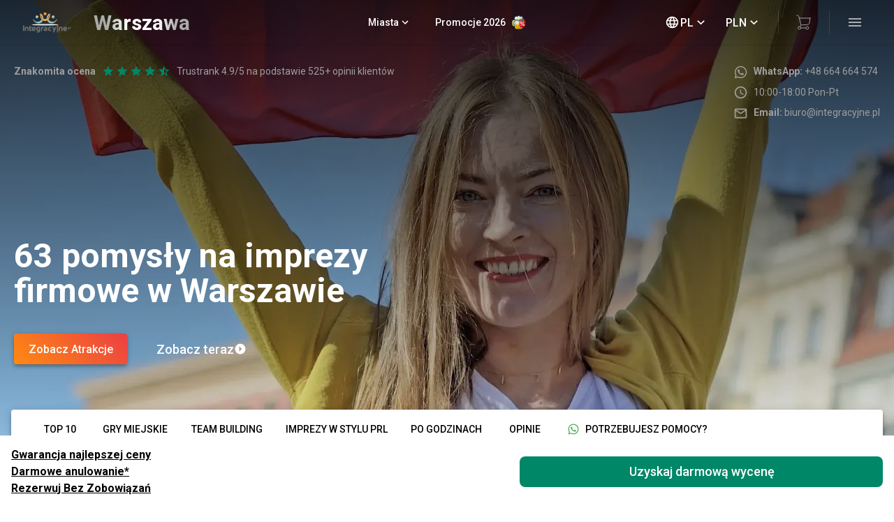

--- FILE ---
content_type: text/html;charset=utf-8
request_url: https://integracyjne.pl/warszawa
body_size: 110092
content:
<!DOCTYPE html><html  lang="pl" data-capo=""><head><meta charset="utf-8">
<meta name="viewport" content="width=device-width, initial-scale=1">
<title>Firmowe imprezy integracyjne Warszawa. Team building, Gry Miejskie, Warsztaty Kulinarne i ponad</title>
<link rel="preconnect" href="https://fonts.googleapis.com" crossorigin>
<link rel="preconnect" href="https://fonts.gstatic.com" crossorigin>
<link rel="preconnect" href="https://admin.staghero.com" crossorigin>
<link rel="stylesheet" href="https://fonts.googleapis.com/css2?family=Roboto:wght@300;400;500;600;700&display=swap" media="print" onload="this.media='all'">
<style id="vuetify-theme-stylesheet">:root {
      --v-theme-background: 255,255,255;
      --v-theme-background-overlay-multiplier: 1;
      --v-theme-surface: 255,255,255;
      --v-theme-surface-overlay-multiplier: 1;
      --v-theme-surface-bright: 255,255,255;
      --v-theme-surface-bright-overlay-multiplier: 1;
      --v-theme-surface-light: 238,238,238;
      --v-theme-surface-light-overlay-multiplier: 1;
      --v-theme-surface-variant: 66,66,66;
      --v-theme-surface-variant-overlay-multiplier: 2;
      --v-theme-on-surface-variant: 238,238,238;
      --v-theme-primary: 236,63,67;
      --v-theme-primary-overlay-multiplier: 1;
      --v-theme-primary-darken-1: 31,85,146;
      --v-theme-primary-darken-1-overlay-multiplier: 2;
      --v-theme-secondary: 255,138,18;
      --v-theme-secondary-overlay-multiplier: 1;
      --v-theme-secondary-darken-1: 1,135,134;
      --v-theme-secondary-darken-1-overlay-multiplier: 1;
      --v-theme-error: 176,0,32;
      --v-theme-error-overlay-multiplier: 2;
      --v-theme-info: 33,150,243;
      --v-theme-info-overlay-multiplier: 1;
      --v-theme-success: 76,175,80;
      --v-theme-success-overlay-multiplier: 1;
      --v-theme-warning: 251,140,0;
      --v-theme-warning-overlay-multiplier: 1;
      --v-theme-custom-green: 0,135,104;
      --v-theme-custom-green-overlay-multiplier: 1;
      --v-theme-custom-light-green: 230,250,245;
      --v-theme-custom-light-green-overlay-multiplier: 1;
      --v-theme-custom-grey: 74,76,86;
      --v-theme-custom-grey-overlay-multiplier: 2;
      --v-theme-gradient-left: 255,138,18;
      --v-theme-gradient-left-overlay-multiplier: 1;
      --v-theme-gradient-right: 236,63,67;
      --v-theme-gradient-right-overlay-multiplier: 1;
      --v-theme-on-background: 0,0,0;
      --v-theme-on-surface: 0,0,0;
      --v-theme-on-surface-bright: 0,0,0;
      --v-theme-on-surface-light: 0,0,0;
      --v-theme-on-primary: 255,255,255;
      --v-theme-on-primary-darken-1: 255,255,255;
      --v-theme-on-secondary: 255,255,255;
      --v-theme-on-secondary-darken-1: 255,255,255;
      --v-theme-on-error: 255,255,255;
      --v-theme-on-info: 255,255,255;
      --v-theme-on-success: 255,255,255;
      --v-theme-on-warning: 255,255,255;
      --v-theme-on-custom-green: 255,255,255;
      --v-theme-on-custom-light-green: 0,0,0;
      --v-theme-on-custom-grey: 255,255,255;
      --v-theme-on-gradient-left: 255,255,255;
      --v-theme-on-gradient-right: 255,255,255;
      --v-border-color: 0, 0, 0;
      --v-border-opacity: 0.12;
      --v-high-emphasis-opacity: 0.87;
      --v-medium-emphasis-opacity: 0.6;
      --v-disabled-opacity: 0.38;
      --v-idle-opacity: 0.04;
      --v-hover-opacity: 0.04;
      --v-focus-opacity: 0.12;
      --v-selected-opacity: 0.08;
      --v-activated-opacity: 0.12;
      --v-pressed-opacity: 0.12;
      --v-dragged-opacity: 0.08;
      --v-theme-kbd: 33, 37, 41;
      --v-theme-on-kbd: 255, 255, 255;
      --v-theme-code: 245, 245, 245;
      --v-theme-on-code: 0, 0, 0;
    }
    .v-theme--light {
      color-scheme: normal;
      --v-theme-background: 255,255,255;
      --v-theme-background-overlay-multiplier: 1;
      --v-theme-surface: 255,255,255;
      --v-theme-surface-overlay-multiplier: 1;
      --v-theme-surface-bright: 255,255,255;
      --v-theme-surface-bright-overlay-multiplier: 1;
      --v-theme-surface-light: 238,238,238;
      --v-theme-surface-light-overlay-multiplier: 1;
      --v-theme-surface-variant: 66,66,66;
      --v-theme-surface-variant-overlay-multiplier: 2;
      --v-theme-on-surface-variant: 238,238,238;
      --v-theme-primary: 24,103,192;
      --v-theme-primary-overlay-multiplier: 2;
      --v-theme-primary-darken-1: 31,85,146;
      --v-theme-primary-darken-1-overlay-multiplier: 2;
      --v-theme-secondary: 72,169,166;
      --v-theme-secondary-overlay-multiplier: 1;
      --v-theme-secondary-darken-1: 1,135,134;
      --v-theme-secondary-darken-1-overlay-multiplier: 1;
      --v-theme-error: 176,0,32;
      --v-theme-error-overlay-multiplier: 2;
      --v-theme-info: 33,150,243;
      --v-theme-info-overlay-multiplier: 1;
      --v-theme-success: 76,175,80;
      --v-theme-success-overlay-multiplier: 1;
      --v-theme-warning: 251,140,0;
      --v-theme-warning-overlay-multiplier: 1;
      --v-theme-on-background: 0,0,0;
      --v-theme-on-surface: 0,0,0;
      --v-theme-on-surface-bright: 0,0,0;
      --v-theme-on-surface-light: 0,0,0;
      --v-theme-on-primary: 255,255,255;
      --v-theme-on-primary-darken-1: 255,255,255;
      --v-theme-on-secondary: 255,255,255;
      --v-theme-on-secondary-darken-1: 255,255,255;
      --v-theme-on-error: 255,255,255;
      --v-theme-on-info: 255,255,255;
      --v-theme-on-success: 255,255,255;
      --v-theme-on-warning: 255,255,255;
      --v-border-color: 0, 0, 0;
      --v-border-opacity: 0.12;
      --v-high-emphasis-opacity: 0.87;
      --v-medium-emphasis-opacity: 0.6;
      --v-disabled-opacity: 0.38;
      --v-idle-opacity: 0.04;
      --v-hover-opacity: 0.04;
      --v-focus-opacity: 0.12;
      --v-selected-opacity: 0.08;
      --v-activated-opacity: 0.12;
      --v-pressed-opacity: 0.12;
      --v-dragged-opacity: 0.08;
      --v-theme-kbd: 33, 37, 41;
      --v-theme-on-kbd: 255, 255, 255;
      --v-theme-code: 245, 245, 245;
      --v-theme-on-code: 0, 0, 0;
    }
    .v-theme--dark {
      color-scheme: dark;
      --v-theme-background: 18,18,18;
      --v-theme-background-overlay-multiplier: 1;
      --v-theme-surface: 33,33,33;
      --v-theme-surface-overlay-multiplier: 1;
      --v-theme-surface-bright: 204,191,214;
      --v-theme-surface-bright-overlay-multiplier: 2;
      --v-theme-surface-light: 66,66,66;
      --v-theme-surface-light-overlay-multiplier: 1;
      --v-theme-surface-variant: 163,163,163;
      --v-theme-surface-variant-overlay-multiplier: 2;
      --v-theme-on-surface-variant: 66,66,66;
      --v-theme-primary: 33,150,243;
      --v-theme-primary-overlay-multiplier: 2;
      --v-theme-primary-darken-1: 39,124,193;
      --v-theme-primary-darken-1-overlay-multiplier: 2;
      --v-theme-secondary: 84,182,178;
      --v-theme-secondary-overlay-multiplier: 2;
      --v-theme-secondary-darken-1: 72,169,166;
      --v-theme-secondary-darken-1-overlay-multiplier: 2;
      --v-theme-error: 207,102,121;
      --v-theme-error-overlay-multiplier: 2;
      --v-theme-info: 33,150,243;
      --v-theme-info-overlay-multiplier: 2;
      --v-theme-success: 76,175,80;
      --v-theme-success-overlay-multiplier: 2;
      --v-theme-warning: 251,140,0;
      --v-theme-warning-overlay-multiplier: 2;
      --v-theme-on-background: 255,255,255;
      --v-theme-on-surface: 255,255,255;
      --v-theme-on-surface-bright: 0,0,0;
      --v-theme-on-surface-light: 255,255,255;
      --v-theme-on-primary: 255,255,255;
      --v-theme-on-primary-darken-1: 255,255,255;
      --v-theme-on-secondary: 255,255,255;
      --v-theme-on-secondary-darken-1: 255,255,255;
      --v-theme-on-error: 255,255,255;
      --v-theme-on-info: 255,255,255;
      --v-theme-on-success: 255,255,255;
      --v-theme-on-warning: 255,255,255;
      --v-border-color: 255, 255, 255;
      --v-border-opacity: 0.12;
      --v-high-emphasis-opacity: 1;
      --v-medium-emphasis-opacity: 0.7;
      --v-disabled-opacity: 0.5;
      --v-idle-opacity: 0.1;
      --v-hover-opacity: 0.04;
      --v-focus-opacity: 0.12;
      --v-selected-opacity: 0.08;
      --v-activated-opacity: 0.12;
      --v-pressed-opacity: 0.16;
      --v-dragged-opacity: 0.08;
      --v-theme-kbd: 33, 37, 41;
      --v-theme-on-kbd: 255, 255, 255;
      --v-theme-code: 52, 52, 52;
      --v-theme-on-code: 204, 204, 204;
    }
    .v-theme--red {
      color-scheme: normal;
      --v-theme-background: 255,255,255;
      --v-theme-background-overlay-multiplier: 1;
      --v-theme-surface: 255,255,255;
      --v-theme-surface-overlay-multiplier: 1;
      --v-theme-surface-bright: 255,255,255;
      --v-theme-surface-bright-overlay-multiplier: 1;
      --v-theme-surface-light: 238,238,238;
      --v-theme-surface-light-overlay-multiplier: 1;
      --v-theme-surface-variant: 66,66,66;
      --v-theme-surface-variant-overlay-multiplier: 2;
      --v-theme-on-surface-variant: 238,238,238;
      --v-theme-primary: 236,63,67;
      --v-theme-primary-overlay-multiplier: 1;
      --v-theme-primary-darken-1: 31,85,146;
      --v-theme-primary-darken-1-overlay-multiplier: 2;
      --v-theme-secondary: 255,138,18;
      --v-theme-secondary-overlay-multiplier: 1;
      --v-theme-secondary-darken-1: 1,135,134;
      --v-theme-secondary-darken-1-overlay-multiplier: 1;
      --v-theme-error: 176,0,32;
      --v-theme-error-overlay-multiplier: 2;
      --v-theme-info: 33,150,243;
      --v-theme-info-overlay-multiplier: 1;
      --v-theme-success: 76,175,80;
      --v-theme-success-overlay-multiplier: 1;
      --v-theme-warning: 251,140,0;
      --v-theme-warning-overlay-multiplier: 1;
      --v-theme-custom-green: 0,135,104;
      --v-theme-custom-green-overlay-multiplier: 1;
      --v-theme-custom-light-green: 230,250,245;
      --v-theme-custom-light-green-overlay-multiplier: 1;
      --v-theme-custom-grey: 74,76,86;
      --v-theme-custom-grey-overlay-multiplier: 2;
      --v-theme-gradient-left: 255,138,18;
      --v-theme-gradient-left-overlay-multiplier: 1;
      --v-theme-gradient-right: 236,63,67;
      --v-theme-gradient-right-overlay-multiplier: 1;
      --v-theme-on-background: 0,0,0;
      --v-theme-on-surface: 0,0,0;
      --v-theme-on-surface-bright: 0,0,0;
      --v-theme-on-surface-light: 0,0,0;
      --v-theme-on-primary: 255,255,255;
      --v-theme-on-primary-darken-1: 255,255,255;
      --v-theme-on-secondary: 255,255,255;
      --v-theme-on-secondary-darken-1: 255,255,255;
      --v-theme-on-error: 255,255,255;
      --v-theme-on-info: 255,255,255;
      --v-theme-on-success: 255,255,255;
      --v-theme-on-warning: 255,255,255;
      --v-theme-on-custom-green: 255,255,255;
      --v-theme-on-custom-light-green: 0,0,0;
      --v-theme-on-custom-grey: 255,255,255;
      --v-theme-on-gradient-left: 255,255,255;
      --v-theme-on-gradient-right: 255,255,255;
      --v-border-color: 0, 0, 0;
      --v-border-opacity: 0.12;
      --v-high-emphasis-opacity: 0.87;
      --v-medium-emphasis-opacity: 0.6;
      --v-disabled-opacity: 0.38;
      --v-idle-opacity: 0.04;
      --v-hover-opacity: 0.04;
      --v-focus-opacity: 0.12;
      --v-selected-opacity: 0.08;
      --v-activated-opacity: 0.12;
      --v-pressed-opacity: 0.12;
      --v-dragged-opacity: 0.08;
      --v-theme-kbd: 33, 37, 41;
      --v-theme-on-kbd: 255, 255, 255;
      --v-theme-code: 245, 245, 245;
      --v-theme-on-code: 0, 0, 0;
    }
    .bg-background {
      --v-theme-overlay-multiplier: var(--v-theme-background-overlay-multiplier);
      background-color: rgb(var(--v-theme-background)) !important;
      color: rgb(var(--v-theme-on-background)) !important;
    }
    .bg-surface {
      --v-theme-overlay-multiplier: var(--v-theme-surface-overlay-multiplier);
      background-color: rgb(var(--v-theme-surface)) !important;
      color: rgb(var(--v-theme-on-surface)) !important;
    }
    .bg-surface-bright {
      --v-theme-overlay-multiplier: var(--v-theme-surface-bright-overlay-multiplier);
      background-color: rgb(var(--v-theme-surface-bright)) !important;
      color: rgb(var(--v-theme-on-surface-bright)) !important;
    }
    .bg-surface-light {
      --v-theme-overlay-multiplier: var(--v-theme-surface-light-overlay-multiplier);
      background-color: rgb(var(--v-theme-surface-light)) !important;
      color: rgb(var(--v-theme-on-surface-light)) !important;
    }
    .bg-surface-variant {
      --v-theme-overlay-multiplier: var(--v-theme-surface-variant-overlay-multiplier);
      background-color: rgb(var(--v-theme-surface-variant)) !important;
      color: rgb(var(--v-theme-on-surface-variant)) !important;
    }
    .bg-primary {
      --v-theme-overlay-multiplier: var(--v-theme-primary-overlay-multiplier);
      background-color: rgb(var(--v-theme-primary)) !important;
      color: rgb(var(--v-theme-on-primary)) !important;
    }
    .bg-primary-darken-1 {
      --v-theme-overlay-multiplier: var(--v-theme-primary-darken-1-overlay-multiplier);
      background-color: rgb(var(--v-theme-primary-darken-1)) !important;
      color: rgb(var(--v-theme-on-primary-darken-1)) !important;
    }
    .bg-secondary {
      --v-theme-overlay-multiplier: var(--v-theme-secondary-overlay-multiplier);
      background-color: rgb(var(--v-theme-secondary)) !important;
      color: rgb(var(--v-theme-on-secondary)) !important;
    }
    .bg-secondary-darken-1 {
      --v-theme-overlay-multiplier: var(--v-theme-secondary-darken-1-overlay-multiplier);
      background-color: rgb(var(--v-theme-secondary-darken-1)) !important;
      color: rgb(var(--v-theme-on-secondary-darken-1)) !important;
    }
    .bg-error {
      --v-theme-overlay-multiplier: var(--v-theme-error-overlay-multiplier);
      background-color: rgb(var(--v-theme-error)) !important;
      color: rgb(var(--v-theme-on-error)) !important;
    }
    .bg-info {
      --v-theme-overlay-multiplier: var(--v-theme-info-overlay-multiplier);
      background-color: rgb(var(--v-theme-info)) !important;
      color: rgb(var(--v-theme-on-info)) !important;
    }
    .bg-success {
      --v-theme-overlay-multiplier: var(--v-theme-success-overlay-multiplier);
      background-color: rgb(var(--v-theme-success)) !important;
      color: rgb(var(--v-theme-on-success)) !important;
    }
    .bg-warning {
      --v-theme-overlay-multiplier: var(--v-theme-warning-overlay-multiplier);
      background-color: rgb(var(--v-theme-warning)) !important;
      color: rgb(var(--v-theme-on-warning)) !important;
    }
    .bg-custom-green {
      --v-theme-overlay-multiplier: var(--v-theme-custom-green-overlay-multiplier);
      background-color: rgb(var(--v-theme-custom-green)) !important;
      color: rgb(var(--v-theme-on-custom-green)) !important;
    }
    .bg-custom-light-green {
      --v-theme-overlay-multiplier: var(--v-theme-custom-light-green-overlay-multiplier);
      background-color: rgb(var(--v-theme-custom-light-green)) !important;
      color: rgb(var(--v-theme-on-custom-light-green)) !important;
    }
    .bg-custom-grey {
      --v-theme-overlay-multiplier: var(--v-theme-custom-grey-overlay-multiplier);
      background-color: rgb(var(--v-theme-custom-grey)) !important;
      color: rgb(var(--v-theme-on-custom-grey)) !important;
    }
    .bg-gradient-left {
      --v-theme-overlay-multiplier: var(--v-theme-gradient-left-overlay-multiplier);
      background-color: rgb(var(--v-theme-gradient-left)) !important;
      color: rgb(var(--v-theme-on-gradient-left)) !important;
    }
    .bg-gradient-right {
      --v-theme-overlay-multiplier: var(--v-theme-gradient-right-overlay-multiplier);
      background-color: rgb(var(--v-theme-gradient-right)) !important;
      color: rgb(var(--v-theme-on-gradient-right)) !important;
    }
    .text-background {
      color: rgb(var(--v-theme-background)) !important;
    }
    .border-background {
      --v-border-color: var(--v-theme-background);
    }
    .text-surface {
      color: rgb(var(--v-theme-surface)) !important;
    }
    .border-surface {
      --v-border-color: var(--v-theme-surface);
    }
    .text-surface-bright {
      color: rgb(var(--v-theme-surface-bright)) !important;
    }
    .border-surface-bright {
      --v-border-color: var(--v-theme-surface-bright);
    }
    .text-surface-light {
      color: rgb(var(--v-theme-surface-light)) !important;
    }
    .border-surface-light {
      --v-border-color: var(--v-theme-surface-light);
    }
    .text-surface-variant {
      color: rgb(var(--v-theme-surface-variant)) !important;
    }
    .border-surface-variant {
      --v-border-color: var(--v-theme-surface-variant);
    }
    .on-surface-variant {
      color: rgb(var(--v-theme-on-surface-variant)) !important;
    }
    .text-primary {
      color: rgb(var(--v-theme-primary)) !important;
    }
    .border-primary {
      --v-border-color: var(--v-theme-primary);
    }
    .text-primary-darken-1 {
      color: rgb(var(--v-theme-primary-darken-1)) !important;
    }
    .border-primary-darken-1 {
      --v-border-color: var(--v-theme-primary-darken-1);
    }
    .text-secondary {
      color: rgb(var(--v-theme-secondary)) !important;
    }
    .border-secondary {
      --v-border-color: var(--v-theme-secondary);
    }
    .text-secondary-darken-1 {
      color: rgb(var(--v-theme-secondary-darken-1)) !important;
    }
    .border-secondary-darken-1 {
      --v-border-color: var(--v-theme-secondary-darken-1);
    }
    .text-error {
      color: rgb(var(--v-theme-error)) !important;
    }
    .border-error {
      --v-border-color: var(--v-theme-error);
    }
    .text-info {
      color: rgb(var(--v-theme-info)) !important;
    }
    .border-info {
      --v-border-color: var(--v-theme-info);
    }
    .text-success {
      color: rgb(var(--v-theme-success)) !important;
    }
    .border-success {
      --v-border-color: var(--v-theme-success);
    }
    .text-warning {
      color: rgb(var(--v-theme-warning)) !important;
    }
    .border-warning {
      --v-border-color: var(--v-theme-warning);
    }
    .on-background {
      color: rgb(var(--v-theme-on-background)) !important;
    }
    .on-surface {
      color: rgb(var(--v-theme-on-surface)) !important;
    }
    .on-surface-bright {
      color: rgb(var(--v-theme-on-surface-bright)) !important;
    }
    .on-surface-light {
      color: rgb(var(--v-theme-on-surface-light)) !important;
    }
    .on-primary {
      color: rgb(var(--v-theme-on-primary)) !important;
    }
    .on-primary-darken-1 {
      color: rgb(var(--v-theme-on-primary-darken-1)) !important;
    }
    .on-secondary {
      color: rgb(var(--v-theme-on-secondary)) !important;
    }
    .on-secondary-darken-1 {
      color: rgb(var(--v-theme-on-secondary-darken-1)) !important;
    }
    .on-error {
      color: rgb(var(--v-theme-on-error)) !important;
    }
    .on-info {
      color: rgb(var(--v-theme-on-info)) !important;
    }
    .on-success {
      color: rgb(var(--v-theme-on-success)) !important;
    }
    .on-warning {
      color: rgb(var(--v-theme-on-warning)) !important;
    }
    .text-custom-green {
      color: rgb(var(--v-theme-custom-green)) !important;
    }
    .border-custom-green {
      --v-border-color: var(--v-theme-custom-green);
    }
    .text-custom-light-green {
      color: rgb(var(--v-theme-custom-light-green)) !important;
    }
    .border-custom-light-green {
      --v-border-color: var(--v-theme-custom-light-green);
    }
    .text-custom-grey {
      color: rgb(var(--v-theme-custom-grey)) !important;
    }
    .border-custom-grey {
      --v-border-color: var(--v-theme-custom-grey);
    }
    .text-gradient-left {
      color: rgb(var(--v-theme-gradient-left)) !important;
    }
    .border-gradient-left {
      --v-border-color: var(--v-theme-gradient-left);
    }
    .text-gradient-right {
      color: rgb(var(--v-theme-gradient-right)) !important;
    }
    .border-gradient-right {
      --v-border-color: var(--v-theme-gradient-right);
    }
    .on-custom-green {
      color: rgb(var(--v-theme-on-custom-green)) !important;
    }
    .on-custom-light-green {
      color: rgb(var(--v-theme-on-custom-light-green)) !important;
    }
    .on-custom-grey {
      color: rgb(var(--v-theme-on-custom-grey)) !important;
    }
    .on-gradient-left {
      color: rgb(var(--v-theme-on-gradient-left)) !important;
    }
    .on-gradient-right {
      color: rgb(var(--v-theme-on-gradient-right)) !important;
    }
</style>
<style>@keyframes v-shake{59%{margin-left:0}60%,80%{margin-left:2px}70%,90%{margin-left:-2px}}.bg-black{background-color:#000!important;color:#fff!important}.bg-white{background-color:#fff!important;color:#000!important}.bg-transparent{background-color:transparent!important;color:currentColor!important}.bg-red{background-color:#f44336!important;color:#fff!important}.bg-red-lighten-5{background-color:#ffebee!important;color:#000!important}.bg-red-lighten-4{background-color:#ffcdd2!important;color:#000!important}.bg-red-lighten-3{background-color:#ef9a9a!important;color:#000!important}.bg-red-lighten-2{background-color:#e57373!important;color:#fff!important}.bg-red-lighten-1{background-color:#ef5350!important;color:#fff!important}.bg-red-darken-1{background-color:#e53935!important;color:#fff!important}.bg-red-darken-2{background-color:#d32f2f!important;color:#fff!important}.bg-red-darken-3{background-color:#c62828!important;color:#fff!important}.bg-red-darken-4{background-color:#b71c1c!important;color:#fff!important}.bg-red-accent-1{background-color:#ff8a80!important;color:#000!important}.bg-red-accent-2{background-color:#ff5252!important;color:#fff!important}.bg-red-accent-3{background-color:#ff1744!important;color:#fff!important}.bg-red-accent-4{background-color:#d50000!important;color:#fff!important}.bg-pink{background-color:#e91e63!important;color:#fff!important}.bg-pink-lighten-5{background-color:#fce4ec!important;color:#000!important}.bg-pink-lighten-4{background-color:#f8bbd0!important;color:#000!important}.bg-pink-lighten-3{background-color:#f48fb1!important;color:#000!important}.bg-pink-lighten-2{background-color:#f06292!important;color:#fff!important}.bg-pink-lighten-1{background-color:#ec407a!important;color:#fff!important}.bg-pink-darken-1{background-color:#d81b60!important;color:#fff!important}.bg-pink-darken-2{background-color:#c2185b!important;color:#fff!important}.bg-pink-darken-3{background-color:#ad1457!important;color:#fff!important}.bg-pink-darken-4{background-color:#880e4f!important;color:#fff!important}.bg-pink-accent-1{background-color:#ff80ab!important;color:#fff!important}.bg-pink-accent-2{background-color:#ff4081!important;color:#fff!important}.bg-pink-accent-3{background-color:#f50057!important;color:#fff!important}.bg-pink-accent-4{background-color:#c51162!important;color:#fff!important}.bg-purple{background-color:#9c27b0!important;color:#fff!important}.bg-purple-lighten-5{background-color:#f3e5f5!important;color:#000!important}.bg-purple-lighten-4{background-color:#e1bee7!important;color:#000!important}.bg-purple-lighten-3{background-color:#ce93d8!important;color:#fff!important}.bg-purple-lighten-2{background-color:#ba68c8!important;color:#fff!important}.bg-purple-lighten-1{background-color:#ab47bc!important;color:#fff!important}.bg-purple-darken-1{background-color:#8e24aa!important;color:#fff!important}.bg-purple-darken-2{background-color:#7b1fa2!important;color:#fff!important}.bg-purple-darken-3{background-color:#6a1b9a!important;color:#fff!important}.bg-purple-darken-4{background-color:#4a148c!important;color:#fff!important}.bg-purple-accent-1{background-color:#ea80fc!important;color:#fff!important}.bg-purple-accent-2{background-color:#e040fb!important;color:#fff!important}.bg-purple-accent-3{background-color:#d500f9!important;color:#fff!important}.bg-purple-accent-4{background-color:#a0f!important;color:#fff!important}.bg-deep-purple{background-color:#673ab7!important;color:#fff!important}.bg-deep-purple-lighten-5{background-color:#ede7f6!important;color:#000!important}.bg-deep-purple-lighten-4{background-color:#d1c4e9!important;color:#000!important}.bg-deep-purple-lighten-3{background-color:#b39ddb!important;color:#fff!important}.bg-deep-purple-lighten-2{background-color:#9575cd!important;color:#fff!important}.bg-deep-purple-lighten-1{background-color:#7e57c2!important;color:#fff!important}.bg-deep-purple-darken-1{background-color:#5e35b1!important;color:#fff!important}.bg-deep-purple-darken-2{background-color:#512da8!important;color:#fff!important}.bg-deep-purple-darken-3{background-color:#4527a0!important;color:#fff!important}.bg-deep-purple-darken-4{background-color:#311b92!important;color:#fff!important}.bg-deep-purple-accent-1{background-color:#b388ff!important;color:#fff!important}.bg-deep-purple-accent-2{background-color:#7c4dff!important;color:#fff!important}.bg-deep-purple-accent-3{background-color:#651fff!important;color:#fff!important}.bg-deep-purple-accent-4{background-color:#6200ea!important;color:#fff!important}.bg-indigo{background-color:#3f51b5!important;color:#fff!important}.bg-indigo-lighten-5{background-color:#e8eaf6!important;color:#000!important}.bg-indigo-lighten-4{background-color:#c5cae9!important;color:#000!important}.bg-indigo-lighten-3{background-color:#9fa8da!important;color:#fff!important}.bg-indigo-lighten-2{background-color:#7986cb!important;color:#fff!important}.bg-indigo-lighten-1{background-color:#5c6bc0!important;color:#fff!important}.bg-indigo-darken-1{background-color:#3949ab!important;color:#fff!important}.bg-indigo-darken-2{background-color:#303f9f!important;color:#fff!important}.bg-indigo-darken-3{background-color:#283593!important;color:#fff!important}.bg-indigo-darken-4{background-color:#1a237e!important;color:#fff!important}.bg-indigo-accent-1{background-color:#8c9eff!important;color:#fff!important}.bg-indigo-accent-2{background-color:#536dfe!important;color:#fff!important}.bg-indigo-accent-3{background-color:#3d5afe!important;color:#fff!important}.bg-indigo-accent-4{background-color:#304ffe!important;color:#fff!important}.bg-blue{background-color:#2196f3!important;color:#fff!important}.bg-blue-lighten-5{background-color:#e3f2fd!important;color:#000!important}.bg-blue-lighten-4{background-color:#bbdefb!important;color:#000!important}.bg-blue-lighten-3{background-color:#90caf9!important;color:#000!important}.bg-blue-lighten-2{background-color:#64b5f6!important;color:#000!important}.bg-blue-lighten-1{background-color:#42a5f5!important;color:#fff!important}.bg-blue-darken-1{background-color:#1e88e5!important;color:#fff!important}.bg-blue-darken-2{background-color:#1976d2!important;color:#fff!important}.bg-blue-darken-3{background-color:#1565c0!important;color:#fff!important}.bg-blue-darken-4{background-color:#0d47a1!important;color:#fff!important}.bg-blue-accent-1{background-color:#82b1ff!important;color:#000!important}.bg-blue-accent-2{background-color:#448aff!important;color:#fff!important}.bg-blue-accent-3{background-color:#2979ff!important;color:#fff!important}.bg-blue-accent-4{background-color:#2962ff!important;color:#fff!important}.bg-light-blue{background-color:#03a9f4!important;color:#fff!important}.bg-light-blue-lighten-5{background-color:#e1f5fe!important;color:#000!important}.bg-light-blue-lighten-4{background-color:#b3e5fc!important;color:#000!important}.bg-light-blue-lighten-3{background-color:#81d4fa!important;color:#000!important}.bg-light-blue-lighten-2{background-color:#4fc3f7!important;color:#000!important}.bg-light-blue-lighten-1{background-color:#29b6f6!important;color:#000!important}.bg-light-blue-darken-1{background-color:#039be5!important;color:#fff!important}.bg-light-blue-darken-2{background-color:#0288d1!important;color:#fff!important}.bg-light-blue-darken-3{background-color:#0277bd!important;color:#fff!important}.bg-light-blue-darken-4{background-color:#01579b!important;color:#fff!important}.bg-light-blue-accent-1{background-color:#80d8ff!important;color:#000!important}.bg-light-blue-accent-2{background-color:#40c4ff!important;color:#000!important}.bg-light-blue-accent-3{background-color:#00b0ff!important;color:#fff!important}.bg-light-blue-accent-4{background-color:#0091ea!important;color:#fff!important}.bg-cyan{background-color:#00bcd4!important;color:#000!important}.bg-cyan-lighten-5{background-color:#e0f7fa!important;color:#000!important}.bg-cyan-lighten-4{background-color:#b2ebf2!important;color:#000!important}.bg-cyan-lighten-3{background-color:#80deea!important;color:#000!important}.bg-cyan-lighten-2{background-color:#4dd0e1!important;color:#000!important}.bg-cyan-lighten-1{background-color:#26c6da!important;color:#000!important}.bg-cyan-darken-1{background-color:#00acc1!important;color:#fff!important}.bg-cyan-darken-2{background-color:#0097a7!important;color:#fff!important}.bg-cyan-darken-3{background-color:#00838f!important;color:#fff!important}.bg-cyan-darken-4{background-color:#006064!important;color:#fff!important}.bg-cyan-accent-1{background-color:#84ffff!important;color:#000!important}.bg-cyan-accent-2{background-color:#18ffff!important;color:#000!important}.bg-cyan-accent-3{background-color:#00e5ff!important;color:#000!important}.bg-cyan-accent-4{background-color:#00b8d4!important;color:#fff!important}.bg-teal{background-color:#009688!important;color:#fff!important}.bg-teal-lighten-5{background-color:#e0f2f1!important;color:#000!important}.bg-teal-lighten-4{background-color:#b2dfdb!important;color:#000!important}.bg-teal-lighten-3{background-color:#80cbc4!important;color:#000!important}.bg-teal-lighten-2{background-color:#4db6ac!important;color:#fff!important}.bg-teal-lighten-1{background-color:#26a69a!important;color:#fff!important}.bg-teal-darken-1{background-color:#00897b!important;color:#fff!important}.bg-teal-darken-2{background-color:#00796b!important;color:#fff!important}.bg-teal-darken-3{background-color:#00695c!important;color:#fff!important}.bg-teal-darken-4{background-color:#004d40!important;color:#fff!important}.bg-teal-accent-1{background-color:#a7ffeb!important;color:#000!important}.bg-teal-accent-2{background-color:#64ffda!important;color:#000!important}.bg-teal-accent-3{background-color:#1de9b6!important;color:#000!important}.bg-teal-accent-4{background-color:#00bfa5!important;color:#fff!important}.bg-green{background-color:#4caf50!important;color:#fff!important}.bg-green-lighten-5{background-color:#e8f5e9!important;color:#000!important}.bg-green-lighten-4{background-color:#c8e6c9!important;color:#000!important}.bg-green-lighten-3{background-color:#a5d6a7!important;color:#000!important}.bg-green-lighten-2{background-color:#81c784!important;color:#000!important}.bg-green-lighten-1{background-color:#66bb6a!important;color:#fff!important}.bg-green-darken-1{background-color:#43a047!important;color:#fff!important}.bg-green-darken-2{background-color:#388e3c!important;color:#fff!important}.bg-green-darken-3{background-color:#2e7d32!important;color:#fff!important}.bg-green-darken-4{background-color:#1b5e20!important;color:#fff!important}.bg-green-accent-1{background-color:#b9f6ca!important;color:#000!important}.bg-green-accent-2{background-color:#69f0ae!important;color:#000!important}.bg-green-accent-3{background-color:#00e676!important;color:#000!important}.bg-green-accent-4{background-color:#00c853!important;color:#000!important}.bg-light-green{background-color:#8bc34a!important;color:#000!important}.bg-light-green-lighten-5{background-color:#f1f8e9!important;color:#000!important}.bg-light-green-lighten-4{background-color:#dcedc8!important;color:#000!important}.bg-light-green-lighten-3{background-color:#c5e1a5!important;color:#000!important}.bg-light-green-lighten-2{background-color:#aed581!important;color:#000!important}.bg-light-green-lighten-1{background-color:#9ccc65!important;color:#000!important}.bg-light-green-darken-1{background-color:#7cb342!important;color:#fff!important}.bg-light-green-darken-2{background-color:#689f38!important;color:#fff!important}.bg-light-green-darken-3{background-color:#558b2f!important;color:#fff!important}.bg-light-green-darken-4{background-color:#33691e!important;color:#fff!important}.bg-light-green-accent-1{background-color:#ccff90!important;color:#000!important}.bg-light-green-accent-2{background-color:#b2ff59!important;color:#000!important}.bg-light-green-accent-3{background-color:#76ff03!important;color:#000!important}.bg-light-green-accent-4{background-color:#64dd17!important;color:#000!important}.bg-lime{background-color:#cddc39!important;color:#000!important}.bg-lime-lighten-5{background-color:#f9fbe7!important;color:#000!important}.bg-lime-lighten-4{background-color:#f0f4c3!important;color:#000!important}.bg-lime-lighten-3{background-color:#e6ee9c!important;color:#000!important}.bg-lime-lighten-2{background-color:#dce775!important;color:#000!important}.bg-lime-lighten-1{background-color:#d4e157!important;color:#000!important}.bg-lime-darken-1{background-color:#c0ca33!important;color:#000!important}.bg-lime-darken-2{background-color:#afb42b!important;color:#000!important}.bg-lime-darken-3{background-color:#9e9d24!important;color:#fff!important}.bg-lime-darken-4{background-color:#827717!important;color:#fff!important}.bg-lime-accent-1{background-color:#f4ff81!important;color:#000!important}.bg-lime-accent-2{background-color:#eeff41!important;color:#000!important}.bg-lime-accent-3{background-color:#c6ff00!important;color:#000!important}.bg-lime-accent-4{background-color:#aeea00!important;color:#000!important}.bg-yellow{background-color:#ffeb3b!important;color:#000!important}.bg-yellow-lighten-5{background-color:#fffde7!important;color:#000!important}.bg-yellow-lighten-4{background-color:#fff9c4!important;color:#000!important}.bg-yellow-lighten-3{background-color:#fff59d!important;color:#000!important}.bg-yellow-lighten-2{background-color:#fff176!important;color:#000!important}.bg-yellow-lighten-1{background-color:#ffee58!important;color:#000!important}.bg-yellow-darken-1{background-color:#fdd835!important;color:#000!important}.bg-yellow-darken-2{background-color:#fbc02d!important;color:#000!important}.bg-yellow-darken-3{background-color:#f9a825!important;color:#000!important}.bg-yellow-darken-4{background-color:#f57f17!important;color:#fff!important}.bg-yellow-accent-1{background-color:#ffff8d!important;color:#000!important}.bg-yellow-accent-2{background-color:#ff0!important;color:#000!important}.bg-yellow-accent-3{background-color:#ffea00!important;color:#000!important}.bg-yellow-accent-4{background-color:#ffd600!important;color:#000!important}.bg-amber{background-color:#ffc107!important;color:#000!important}.bg-amber-lighten-5{background-color:#fff8e1!important;color:#000!important}.bg-amber-lighten-4{background-color:#ffecb3!important;color:#000!important}.bg-amber-lighten-3{background-color:#ffe082!important;color:#000!important}.bg-amber-lighten-2{background-color:#ffd54f!important;color:#000!important}.bg-amber-lighten-1{background-color:#ffca28!important;color:#000!important}.bg-amber-darken-1{background-color:#ffb300!important;color:#000!important}.bg-amber-darken-2{background-color:#ffa000!important;color:#000!important}.bg-amber-darken-3{background-color:#ff8f00!important;color:#000!important}.bg-amber-darken-4{background-color:#ff6f00!important;color:#fff!important}.bg-amber-accent-1{background-color:#ffe57f!important;color:#000!important}.bg-amber-accent-2{background-color:#ffd740!important;color:#000!important}.bg-amber-accent-3{background-color:#ffc400!important;color:#000!important}.bg-amber-accent-4{background-color:#ffab00!important;color:#000!important}.bg-orange{background-color:#ff9800!important;color:#000!important}.bg-orange-lighten-5{background-color:#fff3e0!important;color:#000!important}.bg-orange-lighten-4{background-color:#ffe0b2!important;color:#000!important}.bg-orange-lighten-3{background-color:#ffcc80!important;color:#000!important}.bg-orange-lighten-2{background-color:#ffb74d!important;color:#000!important}.bg-orange-lighten-1{background-color:#ffa726!important;color:#000!important}.bg-orange-darken-1{background-color:#fb8c00!important;color:#fff!important}.bg-orange-darken-2{background-color:#f57c00!important;color:#fff!important}.bg-orange-darken-3{background-color:#ef6c00!important;color:#fff!important}.bg-orange-darken-4{background-color:#e65100!important;color:#fff!important}.bg-orange-accent-1{background-color:#ffd180!important;color:#000!important}.bg-orange-accent-2{background-color:#ffab40!important;color:#000!important}.bg-orange-accent-3{background-color:#ff9100!important;color:#000!important}.bg-orange-accent-4{background-color:#ff6d00!important;color:#fff!important}.bg-deep-orange{background-color:#ff5722!important;color:#fff!important}.bg-deep-orange-lighten-5{background-color:#fbe9e7!important;color:#000!important}.bg-deep-orange-lighten-4{background-color:#ffccbc!important;color:#000!important}.bg-deep-orange-lighten-3{background-color:#ffab91!important;color:#000!important}.bg-deep-orange-lighten-2{background-color:#ff8a65!important;color:#000!important}.bg-deep-orange-lighten-1{background-color:#ff7043!important;color:#fff!important}.bg-deep-orange-darken-1{background-color:#f4511e!important;color:#fff!important}.bg-deep-orange-darken-2{background-color:#e64a19!important;color:#fff!important}.bg-deep-orange-darken-3{background-color:#d84315!important;color:#fff!important}.bg-deep-orange-darken-4{background-color:#bf360c!important;color:#fff!important}.bg-deep-orange-accent-1{background-color:#ff9e80!important;color:#000!important}.bg-deep-orange-accent-2{background-color:#ff6e40!important;color:#fff!important}.bg-deep-orange-accent-3{background-color:#ff3d00!important;color:#fff!important}.bg-deep-orange-accent-4{background-color:#dd2c00!important;color:#fff!important}.bg-brown{background-color:#795548!important;color:#fff!important}.bg-brown-lighten-5{background-color:#efebe9!important;color:#000!important}.bg-brown-lighten-4{background-color:#d7ccc8!important;color:#000!important}.bg-brown-lighten-3{background-color:#bcaaa4!important;color:#000!important}.bg-brown-lighten-2{background-color:#a1887f!important;color:#fff!important}.bg-brown-lighten-1{background-color:#8d6e63!important;color:#fff!important}.bg-brown-darken-1{background-color:#6d4c41!important;color:#fff!important}.bg-brown-darken-2{background-color:#5d4037!important;color:#fff!important}.bg-brown-darken-3{background-color:#4e342e!important;color:#fff!important}.bg-brown-darken-4{background-color:#3e2723!important;color:#fff!important}.bg-blue-grey{background-color:#607d8b!important;color:#fff!important}.bg-blue-grey-lighten-5{background-color:#eceff1!important;color:#000!important}.bg-blue-grey-lighten-4{background-color:#cfd8dc!important;color:#000!important}.bg-blue-grey-lighten-3{background-color:#b0bec5!important;color:#000!important}.bg-blue-grey-lighten-2{background-color:#90a4ae!important;color:#fff!important}.bg-blue-grey-lighten-1{background-color:#78909c!important;color:#fff!important}.bg-blue-grey-darken-1{background-color:#546e7a!important;color:#fff!important}.bg-blue-grey-darken-2{background-color:#455a64!important;color:#fff!important}.bg-blue-grey-darken-3{background-color:#37474f!important;color:#fff!important}.bg-blue-grey-darken-4{background-color:#263238!important;color:#fff!important}.bg-grey{background-color:#9e9e9e!important;color:#fff!important}.bg-grey-lighten-5{background-color:#fafafa!important;color:#000!important}.bg-grey-lighten-4{background-color:#f5f5f5!important;color:#000!important}.bg-grey-lighten-3{background-color:#eee!important;color:#000!important}.bg-grey-lighten-2{background-color:#e0e0e0!important;color:#000!important}.bg-grey-lighten-1{background-color:#bdbdbd!important;color:#000!important}.bg-grey-darken-1{background-color:#757575!important;color:#fff!important}.bg-grey-darken-2{background-color:#616161!important;color:#fff!important}.bg-grey-darken-3{background-color:#424242!important;color:#fff!important}.bg-grey-darken-4{background-color:#212121!important;color:#fff!important}.bg-shades-black{background-color:#000!important;color:#fff!important}.bg-shades-white{background-color:#fff!important;color:#000!important}.bg-shades-transparent{background-color:transparent!important;color:currentColor!important}.text-black{color:#000!important}.text-white{color:#fff!important}.text-transparent{color:transparent!important}.text-red{color:#f44336!important}.text-red-lighten-5{color:#ffebee!important}.text-red-lighten-4{color:#ffcdd2!important}.text-red-lighten-3{color:#ef9a9a!important}.text-red-lighten-2{color:#e57373!important}.text-red-lighten-1{color:#ef5350!important}.text-red-darken-1{color:#e53935!important}.text-red-darken-2{color:#d32f2f!important}.text-red-darken-3{color:#c62828!important}.text-red-darken-4{color:#b71c1c!important}.text-red-accent-1{color:#ff8a80!important}.text-red-accent-2{color:#ff5252!important}.text-red-accent-3{color:#ff1744!important}.text-red-accent-4{color:#d50000!important}.text-pink{color:#e91e63!important}.text-pink-lighten-5{color:#fce4ec!important}.text-pink-lighten-4{color:#f8bbd0!important}.text-pink-lighten-3{color:#f48fb1!important}.text-pink-lighten-2{color:#f06292!important}.text-pink-lighten-1{color:#ec407a!important}.text-pink-darken-1{color:#d81b60!important}.text-pink-darken-2{color:#c2185b!important}.text-pink-darken-3{color:#ad1457!important}.text-pink-darken-4{color:#880e4f!important}.text-pink-accent-1{color:#ff80ab!important}.text-pink-accent-2{color:#ff4081!important}.text-pink-accent-3{color:#f50057!important}.text-pink-accent-4{color:#c51162!important}.text-purple{color:#9c27b0!important}.text-purple-lighten-5{color:#f3e5f5!important}.text-purple-lighten-4{color:#e1bee7!important}.text-purple-lighten-3{color:#ce93d8!important}.text-purple-lighten-2{color:#ba68c8!important}.text-purple-lighten-1{color:#ab47bc!important}.text-purple-darken-1{color:#8e24aa!important}.text-purple-darken-2{color:#7b1fa2!important}.text-purple-darken-3{color:#6a1b9a!important}.text-purple-darken-4{color:#4a148c!important}.text-purple-accent-1{color:#ea80fc!important}.text-purple-accent-2{color:#e040fb!important}.text-purple-accent-3{color:#d500f9!important}.text-purple-accent-4{color:#a0f!important}.text-deep-purple{color:#673ab7!important}.text-deep-purple-lighten-5{color:#ede7f6!important}.text-deep-purple-lighten-4{color:#d1c4e9!important}.text-deep-purple-lighten-3{color:#b39ddb!important}.text-deep-purple-lighten-2{color:#9575cd!important}.text-deep-purple-lighten-1{color:#7e57c2!important}.text-deep-purple-darken-1{color:#5e35b1!important}.text-deep-purple-darken-2{color:#512da8!important}.text-deep-purple-darken-3{color:#4527a0!important}.text-deep-purple-darken-4{color:#311b92!important}.text-deep-purple-accent-1{color:#b388ff!important}.text-deep-purple-accent-2{color:#7c4dff!important}.text-deep-purple-accent-3{color:#651fff!important}.text-deep-purple-accent-4{color:#6200ea!important}.text-indigo{color:#3f51b5!important}.text-indigo-lighten-5{color:#e8eaf6!important}.text-indigo-lighten-4{color:#c5cae9!important}.text-indigo-lighten-3{color:#9fa8da!important}.text-indigo-lighten-2{color:#7986cb!important}.text-indigo-lighten-1{color:#5c6bc0!important}.text-indigo-darken-1{color:#3949ab!important}.text-indigo-darken-2{color:#303f9f!important}.text-indigo-darken-3{color:#283593!important}.text-indigo-darken-4{color:#1a237e!important}.text-indigo-accent-1{color:#8c9eff!important}.text-indigo-accent-2{color:#536dfe!important}.text-indigo-accent-3{color:#3d5afe!important}.text-indigo-accent-4{color:#304ffe!important}.text-blue{color:#2196f3!important}.text-blue-lighten-5{color:#e3f2fd!important}.text-blue-lighten-4{color:#bbdefb!important}.text-blue-lighten-3{color:#90caf9!important}.text-blue-lighten-2{color:#64b5f6!important}.text-blue-lighten-1{color:#42a5f5!important}.text-blue-darken-1{color:#1e88e5!important}.text-blue-darken-2{color:#1976d2!important}.text-blue-darken-3{color:#1565c0!important}.text-blue-darken-4{color:#0d47a1!important}.text-blue-accent-1{color:#82b1ff!important}.text-blue-accent-2{color:#448aff!important}.text-blue-accent-3{color:#2979ff!important}.text-blue-accent-4{color:#2962ff!important}.text-light-blue{color:#03a9f4!important}.text-light-blue-lighten-5{color:#e1f5fe!important}.text-light-blue-lighten-4{color:#b3e5fc!important}.text-light-blue-lighten-3{color:#81d4fa!important}.text-light-blue-lighten-2{color:#4fc3f7!important}.text-light-blue-lighten-1{color:#29b6f6!important}.text-light-blue-darken-1{color:#039be5!important}.text-light-blue-darken-2{color:#0288d1!important}.text-light-blue-darken-3{color:#0277bd!important}.text-light-blue-darken-4{color:#01579b!important}.text-light-blue-accent-1{color:#80d8ff!important}.text-light-blue-accent-2{color:#40c4ff!important}.text-light-blue-accent-3{color:#00b0ff!important}.text-light-blue-accent-4{color:#0091ea!important}.text-cyan{color:#00bcd4!important}.text-cyan-lighten-5{color:#e0f7fa!important}.text-cyan-lighten-4{color:#b2ebf2!important}.text-cyan-lighten-3{color:#80deea!important}.text-cyan-lighten-2{color:#4dd0e1!important}.text-cyan-lighten-1{color:#26c6da!important}.text-cyan-darken-1{color:#00acc1!important}.text-cyan-darken-2{color:#0097a7!important}.text-cyan-darken-3{color:#00838f!important}.text-cyan-darken-4{color:#006064!important}.text-cyan-accent-1{color:#84ffff!important}.text-cyan-accent-2{color:#18ffff!important}.text-cyan-accent-3{color:#00e5ff!important}.text-cyan-accent-4{color:#00b8d4!important}.text-teal{color:#009688!important}.text-teal-lighten-5{color:#e0f2f1!important}.text-teal-lighten-4{color:#b2dfdb!important}.text-teal-lighten-3{color:#80cbc4!important}.text-teal-lighten-2{color:#4db6ac!important}.text-teal-lighten-1{color:#26a69a!important}.text-teal-darken-1{color:#00897b!important}.text-teal-darken-2{color:#00796b!important}.text-teal-darken-3{color:#00695c!important}.text-teal-darken-4{color:#004d40!important}.text-teal-accent-1{color:#a7ffeb!important}.text-teal-accent-2{color:#64ffda!important}.text-teal-accent-3{color:#1de9b6!important}.text-teal-accent-4{color:#00bfa5!important}.text-green{color:#4caf50!important}.text-green-lighten-5{color:#e8f5e9!important}.text-green-lighten-4{color:#c8e6c9!important}.text-green-lighten-3{color:#a5d6a7!important}.text-green-lighten-2{color:#81c784!important}.text-green-lighten-1{color:#66bb6a!important}.text-green-darken-1{color:#43a047!important}.text-green-darken-2{color:#388e3c!important}.text-green-darken-3{color:#2e7d32!important}.text-green-darken-4{color:#1b5e20!important}.text-green-accent-1{color:#b9f6ca!important}.text-green-accent-2{color:#69f0ae!important}.text-green-accent-3{color:#00e676!important}.text-green-accent-4{color:#00c853!important}.text-light-green{color:#8bc34a!important}.text-light-green-lighten-5{color:#f1f8e9!important}.text-light-green-lighten-4{color:#dcedc8!important}.text-light-green-lighten-3{color:#c5e1a5!important}.text-light-green-lighten-2{color:#aed581!important}.text-light-green-lighten-1{color:#9ccc65!important}.text-light-green-darken-1{color:#7cb342!important}.text-light-green-darken-2{color:#689f38!important}.text-light-green-darken-3{color:#558b2f!important}.text-light-green-darken-4{color:#33691e!important}.text-light-green-accent-1{color:#ccff90!important}.text-light-green-accent-2{color:#b2ff59!important}.text-light-green-accent-3{color:#76ff03!important}.text-light-green-accent-4{color:#64dd17!important}.text-lime{color:#cddc39!important}.text-lime-lighten-5{color:#f9fbe7!important}.text-lime-lighten-4{color:#f0f4c3!important}.text-lime-lighten-3{color:#e6ee9c!important}.text-lime-lighten-2{color:#dce775!important}.text-lime-lighten-1{color:#d4e157!important}.text-lime-darken-1{color:#c0ca33!important}.text-lime-darken-2{color:#afb42b!important}.text-lime-darken-3{color:#9e9d24!important}.text-lime-darken-4{color:#827717!important}.text-lime-accent-1{color:#f4ff81!important}.text-lime-accent-2{color:#eeff41!important}.text-lime-accent-3{color:#c6ff00!important}.text-lime-accent-4{color:#aeea00!important}.text-yellow{color:#ffeb3b!important}.text-yellow-lighten-5{color:#fffde7!important}.text-yellow-lighten-4{color:#fff9c4!important}.text-yellow-lighten-3{color:#fff59d!important}.text-yellow-lighten-2{color:#fff176!important}.text-yellow-lighten-1{color:#ffee58!important}.text-yellow-darken-1{color:#fdd835!important}.text-yellow-darken-2{color:#fbc02d!important}.text-yellow-darken-3{color:#f9a825!important}.text-yellow-darken-4{color:#f57f17!important}.text-yellow-accent-1{color:#ffff8d!important}.text-yellow-accent-2{color:#ff0!important}.text-yellow-accent-3{color:#ffea00!important}.text-yellow-accent-4{color:#ffd600!important}.text-amber{color:#ffc107!important}.text-amber-lighten-5{color:#fff8e1!important}.text-amber-lighten-4{color:#ffecb3!important}.text-amber-lighten-3{color:#ffe082!important}.text-amber-lighten-2{color:#ffd54f!important}.text-amber-lighten-1{color:#ffca28!important}.text-amber-darken-1{color:#ffb300!important}.text-amber-darken-2{color:#ffa000!important}.text-amber-darken-3{color:#ff8f00!important}.text-amber-darken-4{color:#ff6f00!important}.text-amber-accent-1{color:#ffe57f!important}.text-amber-accent-2{color:#ffd740!important}.text-amber-accent-3{color:#ffc400!important}.text-amber-accent-4{color:#ffab00!important}.text-orange{color:#ff9800!important}.text-orange-lighten-5{color:#fff3e0!important}.text-orange-lighten-4{color:#ffe0b2!important}.text-orange-lighten-3{color:#ffcc80!important}.text-orange-lighten-2{color:#ffb74d!important}.text-orange-lighten-1{color:#ffa726!important}.text-orange-darken-1{color:#fb8c00!important}.text-orange-darken-2{color:#f57c00!important}.text-orange-darken-3{color:#ef6c00!important}.text-orange-darken-4{color:#e65100!important}.text-orange-accent-1{color:#ffd180!important}.text-orange-accent-2{color:#ffab40!important}.text-orange-accent-3{color:#ff9100!important}.text-orange-accent-4{color:#ff6d00!important}.text-deep-orange{color:#ff5722!important}.text-deep-orange-lighten-5{color:#fbe9e7!important}.text-deep-orange-lighten-4{color:#ffccbc!important}.text-deep-orange-lighten-3{color:#ffab91!important}.text-deep-orange-lighten-2{color:#ff8a65!important}.text-deep-orange-lighten-1{color:#ff7043!important}.text-deep-orange-darken-1{color:#f4511e!important}.text-deep-orange-darken-2{color:#e64a19!important}.text-deep-orange-darken-3{color:#d84315!important}.text-deep-orange-darken-4{color:#bf360c!important}.text-deep-orange-accent-1{color:#ff9e80!important}.text-deep-orange-accent-2{color:#ff6e40!important}.text-deep-orange-accent-3{color:#ff3d00!important}.text-deep-orange-accent-4{color:#dd2c00!important}.text-brown{color:#795548!important}.text-brown-lighten-5{color:#efebe9!important}.text-brown-lighten-4{color:#d7ccc8!important}.text-brown-lighten-3{color:#bcaaa4!important}.text-brown-lighten-2{color:#a1887f!important}.text-brown-lighten-1{color:#8d6e63!important}.text-brown-darken-1{color:#6d4c41!important}.text-brown-darken-2{color:#5d4037!important}.text-brown-darken-3{color:#4e342e!important}.text-brown-darken-4{color:#3e2723!important}.text-blue-grey{color:#607d8b!important}.text-blue-grey-lighten-5{color:#eceff1!important}.text-blue-grey-lighten-4{color:#cfd8dc!important}.text-blue-grey-lighten-3{color:#b0bec5!important}.text-blue-grey-lighten-2{color:#90a4ae!important}.text-blue-grey-lighten-1{color:#78909c!important}.text-blue-grey-darken-1{color:#546e7a!important}.text-blue-grey-darken-2{color:#455a64!important}.text-blue-grey-darken-3{color:#37474f!important}.text-blue-grey-darken-4{color:#263238!important}.text-grey{color:#9e9e9e!important}.text-grey-lighten-5{color:#fafafa!important}.text-grey-lighten-4{color:#f5f5f5!important}.text-grey-lighten-3{color:#eee!important}.text-grey-lighten-2{color:#e0e0e0!important}.text-grey-lighten-1{color:#bdbdbd!important}.text-grey-darken-1{color:#757575!important}.text-grey-darken-2{color:#616161!important}.text-grey-darken-3{color:#424242!important}.text-grey-darken-4{color:#212121!important}.text-shades-black{color:#000!important}.text-shades-white{color:#fff!important}.text-shades-transparent{color:transparent!important}/*!
 * ress.css • v2.0.4
 * MIT License
 * github.com/filipelinhares/ress
 */html{box-sizing:border-box;overflow-y:scroll;-webkit-text-size-adjust:100%;-moz-tab-size:4;-o-tab-size:4;tab-size:4;word-break:normal}*,:after,:before{background-repeat:no-repeat;box-sizing:inherit}:after,:before{text-decoration:inherit;vertical-align:inherit}*{margin:0;padding:0}hr{height:0;overflow:visible}details,main{display:block}summary{display:list-item}small{font-size:80%}[hidden]{display:none}abbr[title]{border-bottom:none;text-decoration:underline;-webkit-text-decoration:underline dotted;text-decoration:underline dotted}a{background-color:transparent}a:active,a:hover{outline-width:0}code,kbd,pre,samp{font-family:monospace,monospace}pre{font-size:1em}b,strong{font-weight:bolder}sub,sup{font-size:75%;line-height:0;position:relative;vertical-align:baseline}sub{bottom:-.25em}sup{top:-.5em}input{border-radius:0}[disabled]{cursor:default}[type=number]::-webkit-inner-spin-button,[type=number]::-webkit-outer-spin-button{height:auto}[type=search]{-webkit-appearance:textfield;outline-offset:-2px}[type=search]::-webkit-search-cancel-button,[type=search]::-webkit-search-decoration{-webkit-appearance:none}textarea{overflow:auto;resize:vertical}button,input,optgroup,select,textarea{font:inherit}optgroup{font-weight:700}button{overflow:visible}button,select{text-transform:none}[role=button],[type=button],[type=reset],[type=submit],button{color:inherit;cursor:pointer}[type=button]::-moz-focus-inner,[type=reset]::-moz-focus-inner,[type=submit]::-moz-focus-inner,button::-moz-focus-inner{border-style:none;padding:0}[type=button]::-moz-focus-inner,[type=reset]::-moz-focus-inner,[type=submit]::-moz-focus-inner,button:-moz-focusring{outline:1px dotted ButtonText}[type=reset],[type=submit],button,html [type=button]{-webkit-appearance:button}button,input,select,textarea{background-color:transparent;border-style:none}select{-moz-appearance:none;-webkit-appearance:none}select::-ms-expand{display:none}select::-ms-value{color:currentColor}legend{border:0;color:inherit;display:table;max-width:100%;white-space:normal}::-webkit-file-upload-button{-webkit-appearance:button;color:inherit;font:inherit}::-ms-clear,::-ms-reveal{display:none}img{border-style:none}progress{vertical-align:baseline}@media screen{[hidden~=screen]{display:inherit}[hidden~=screen]:not(:active):not(:focus):not(:target){position:absolute!important;clip:rect(0 0 0 0)!important}}[aria-busy=true]{cursor:progress}[aria-controls]{cursor:pointer}[aria-disabled=true]{cursor:default}.dialog-bottom-transition-enter-active,.dialog-top-transition-enter-active,.dialog-transition-enter-active{transition-duration:225ms!important;transition-timing-function:cubic-bezier(0,0,.2,1)!important}.dialog-bottom-transition-leave-active,.dialog-top-transition-leave-active,.dialog-transition-leave-active{transition-duration:125ms!important;transition-timing-function:cubic-bezier(.4,0,1,1)!important}.dialog-bottom-transition-enter-active,.dialog-bottom-transition-leave-active,.dialog-top-transition-enter-active,.dialog-top-transition-leave-active,.dialog-transition-enter-active,.dialog-transition-leave-active{pointer-events:none;transition-property:transform,opacity!important}.dialog-transition-enter-from,.dialog-transition-leave-to{opacity:0;transform:scale(.9)}.dialog-transition-enter-to,.dialog-transition-leave-from{opacity:1}.dialog-bottom-transition-enter-from,.dialog-bottom-transition-leave-to{transform:translateY(calc(50vh + 50%))}.dialog-top-transition-enter-from,.dialog-top-transition-leave-to{transform:translateY(calc(-50vh - 50%))}.picker-reverse-transition-enter-active,.picker-reverse-transition-leave-active,.picker-transition-enter-active,.picker-transition-leave-active{transition-duration:.3s!important;transition-timing-function:cubic-bezier(.4,0,.2,1)!important}.picker-reverse-transition-move,.picker-transition-move{transition-duration:.5s!important;transition-property:transform!important;transition-timing-function:cubic-bezier(.4,0,.2,1)!important}.picker-reverse-transition-enter-from,.picker-reverse-transition-leave-to,.picker-transition-enter-from,.picker-transition-leave-to{opacity:0}.picker-reverse-transition-leave-active,.picker-reverse-transition-leave-from,.picker-reverse-transition-leave-to,.picker-transition-leave-active,.picker-transition-leave-from,.picker-transition-leave-to{position:absolute!important}.picker-reverse-transition-enter-active,.picker-reverse-transition-leave-active,.picker-transition-enter-active,.picker-transition-leave-active{transition-property:transform,opacity!important}.picker-transition-enter-active,.picker-transition-leave-active{transition-duration:.3s!important;transition-timing-function:cubic-bezier(.4,0,.2,1)!important}.picker-transition-move{transition-duration:.5s!important;transition-property:transform!important;transition-timing-function:cubic-bezier(.4,0,.2,1)!important}.picker-transition-enter-from{transform:translate(100%)}.picker-transition-leave-to{transform:translate(-100%)}.picker-reverse-transition-enter-active,.picker-reverse-transition-leave-active{transition-duration:.3s!important;transition-timing-function:cubic-bezier(.4,0,.2,1)!important}.picker-reverse-transition-move{transition-duration:.5s!important;transition-property:transform!important;transition-timing-function:cubic-bezier(.4,0,.2,1)!important}.picker-reverse-transition-enter-from{transform:translate(-100%)}.picker-reverse-transition-leave-to{transform:translate(100%)}.expand-transition-enter-active,.expand-transition-leave-active{transition-duration:.3s!important;transition-timing-function:cubic-bezier(.4,0,.2,1)!important}.expand-transition-move{transition-duration:.5s!important;transition-property:transform!important;transition-timing-function:cubic-bezier(.4,0,.2,1)!important}.expand-transition-enter-active,.expand-transition-leave-active{transition-property:height!important}.expand-x-transition-enter-active,.expand-x-transition-leave-active{transition-duration:.3s!important;transition-timing-function:cubic-bezier(.4,0,.2,1)!important}.expand-x-transition-move{transition-duration:.5s!important;transition-property:transform!important;transition-timing-function:cubic-bezier(.4,0,.2,1)!important}.expand-x-transition-enter-active,.expand-x-transition-leave-active{transition-property:width!important}.scale-transition-enter-active,.scale-transition-leave-active{transition-duration:.3s!important;transition-timing-function:cubic-bezier(.4,0,.2,1)!important}.scale-transition-move{transition-duration:.5s!important;transition-property:transform!important;transition-timing-function:cubic-bezier(.4,0,.2,1)!important}.scale-transition-leave-to{opacity:0}.scale-transition-leave-active{transition-duration:.1s!important}.scale-transition-enter-from{opacity:0;transform:scale(0)}.scale-transition-enter-active,.scale-transition-leave-active{transition-property:transform,opacity!important}.scale-rotate-transition-enter-active,.scale-rotate-transition-leave-active{transition-duration:.3s!important;transition-timing-function:cubic-bezier(.4,0,.2,1)!important}.scale-rotate-transition-move{transition-duration:.5s!important;transition-property:transform!important;transition-timing-function:cubic-bezier(.4,0,.2,1)!important}.scale-rotate-transition-leave-to{opacity:0}.scale-rotate-transition-leave-active{transition-duration:.1s!important}.scale-rotate-transition-enter-from{opacity:0;transform:scale(0) rotate(-45deg)}.scale-rotate-transition-enter-active,.scale-rotate-transition-leave-active{transition-property:transform,opacity!important}.scale-rotate-reverse-transition-enter-active,.scale-rotate-reverse-transition-leave-active{transition-duration:.3s!important;transition-timing-function:cubic-bezier(.4,0,.2,1)!important}.scale-rotate-reverse-transition-move{transition-duration:.5s!important;transition-property:transform!important;transition-timing-function:cubic-bezier(.4,0,.2,1)!important}.scale-rotate-reverse-transition-leave-to{opacity:0}.scale-rotate-reverse-transition-leave-active{transition-duration:.1s!important}.scale-rotate-reverse-transition-enter-from{opacity:0;transform:scale(0) rotate(45deg)}.scale-rotate-reverse-transition-enter-active,.scale-rotate-reverse-transition-leave-active{transition-property:transform,opacity!important}.message-transition-enter-active,.message-transition-leave-active{transition-duration:.3s!important;transition-timing-function:cubic-bezier(.4,0,.2,1)!important}.message-transition-move{transition-duration:.5s!important;transition-property:transform!important;transition-timing-function:cubic-bezier(.4,0,.2,1)!important}.message-transition-enter-from,.message-transition-leave-to{opacity:0;transform:translateY(-15px)}.message-transition-leave-active,.message-transition-leave-from{position:absolute}.message-transition-enter-active,.message-transition-leave-active{transition-property:transform,opacity!important}.slide-y-transition-enter-active,.slide-y-transition-leave-active{transition-duration:.3s!important;transition-timing-function:cubic-bezier(.4,0,.2,1)!important}.slide-y-transition-move{transition-duration:.5s!important;transition-property:transform!important;transition-timing-function:cubic-bezier(.4,0,.2,1)!important}.slide-y-transition-enter-from,.slide-y-transition-leave-to{opacity:0;transform:translateY(-15px)}.slide-y-transition-enter-active,.slide-y-transition-leave-active{transition-property:transform,opacity!important}.slide-y-reverse-transition-enter-active,.slide-y-reverse-transition-leave-active{transition-duration:.3s!important;transition-timing-function:cubic-bezier(.4,0,.2,1)!important}.slide-y-reverse-transition-move{transition-duration:.5s!important;transition-property:transform!important;transition-timing-function:cubic-bezier(.4,0,.2,1)!important}.slide-y-reverse-transition-enter-from,.slide-y-reverse-transition-leave-to{opacity:0;transform:translateY(15px)}.slide-y-reverse-transition-enter-active,.slide-y-reverse-transition-leave-active{transition-property:transform,opacity!important}.scroll-y-transition-enter-active,.scroll-y-transition-leave-active{transition-duration:.3s!important;transition-timing-function:cubic-bezier(.4,0,.2,1)!important}.scroll-y-transition-move{transition-duration:.5s!important;transition-property:transform!important;transition-timing-function:cubic-bezier(.4,0,.2,1)!important}.scroll-y-transition-enter-from,.scroll-y-transition-leave-to{opacity:0}.scroll-y-transition-enter-from{transform:translateY(-15px)}.scroll-y-transition-leave-to{transform:translateY(15px)}.scroll-y-transition-enter-active,.scroll-y-transition-leave-active{transition-property:transform,opacity!important}.scroll-y-reverse-transition-enter-active,.scroll-y-reverse-transition-leave-active{transition-duration:.3s!important;transition-timing-function:cubic-bezier(.4,0,.2,1)!important}.scroll-y-reverse-transition-move{transition-duration:.5s!important;transition-property:transform!important;transition-timing-function:cubic-bezier(.4,0,.2,1)!important}.scroll-y-reverse-transition-enter-from,.scroll-y-reverse-transition-leave-to{opacity:0}.scroll-y-reverse-transition-enter-from{transform:translateY(15px)}.scroll-y-reverse-transition-leave-to{transform:translateY(-15px)}.scroll-y-reverse-transition-enter-active,.scroll-y-reverse-transition-leave-active{transition-property:transform,opacity!important}.scroll-x-transition-enter-active,.scroll-x-transition-leave-active{transition-duration:.3s!important;transition-timing-function:cubic-bezier(.4,0,.2,1)!important}.scroll-x-transition-move{transition-duration:.5s!important;transition-property:transform!important;transition-timing-function:cubic-bezier(.4,0,.2,1)!important}.scroll-x-transition-enter-from,.scroll-x-transition-leave-to{opacity:0}.scroll-x-transition-enter-from{transform:translate(-15px)}.scroll-x-transition-leave-to{transform:translate(15px)}.scroll-x-transition-enter-active,.scroll-x-transition-leave-active{transition-property:transform,opacity!important}.scroll-x-reverse-transition-enter-active,.scroll-x-reverse-transition-leave-active{transition-duration:.3s!important;transition-timing-function:cubic-bezier(.4,0,.2,1)!important}.scroll-x-reverse-transition-move{transition-duration:.5s!important;transition-property:transform!important;transition-timing-function:cubic-bezier(.4,0,.2,1)!important}.scroll-x-reverse-transition-enter-from,.scroll-x-reverse-transition-leave-to{opacity:0}.scroll-x-reverse-transition-enter-from{transform:translate(15px)}.scroll-x-reverse-transition-leave-to{transform:translate(-15px)}.scroll-x-reverse-transition-enter-active,.scroll-x-reverse-transition-leave-active{transition-property:transform,opacity!important}.slide-x-transition-enter-active,.slide-x-transition-leave-active{transition-duration:.3s!important;transition-timing-function:cubic-bezier(.4,0,.2,1)!important}.slide-x-transition-move{transition-duration:.5s!important;transition-property:transform!important;transition-timing-function:cubic-bezier(.4,0,.2,1)!important}.slide-x-transition-enter-from,.slide-x-transition-leave-to{opacity:0;transform:translate(-15px)}.slide-x-transition-enter-active,.slide-x-transition-leave-active{transition-property:transform,opacity!important}.slide-x-reverse-transition-enter-active,.slide-x-reverse-transition-leave-active{transition-duration:.3s!important;transition-timing-function:cubic-bezier(.4,0,.2,1)!important}.slide-x-reverse-transition-move{transition-duration:.5s!important;transition-property:transform!important;transition-timing-function:cubic-bezier(.4,0,.2,1)!important}.slide-x-reverse-transition-enter-from,.slide-x-reverse-transition-leave-to{opacity:0;transform:translate(15px)}.slide-x-reverse-transition-enter-active,.slide-x-reverse-transition-leave-active{transition-property:transform,opacity!important}.fade-transition-enter-active,.fade-transition-leave-active{transition-duration:.3s!important;transition-timing-function:cubic-bezier(.4,0,.2,1)!important}.fade-transition-move{transition-duration:.5s!important;transition-property:transform!important;transition-timing-function:cubic-bezier(.4,0,.2,1)!important}.fade-transition-enter-from,.fade-transition-leave-to{opacity:0!important}.fade-transition-enter-active,.fade-transition-leave-active{transition-property:opacity!important}.fab-transition-enter-active,.fab-transition-leave-active{transition-duration:.3s!important;transition-timing-function:cubic-bezier(.4,0,.2,1)!important}.fab-transition-move{transition-duration:.5s!important;transition-property:transform!important;transition-timing-function:cubic-bezier(.4,0,.2,1)!important}.fab-transition-enter-from,.fab-transition-leave-to{transform:scale(0) rotate(-45deg)}.fab-transition-enter-active,.fab-transition-leave-active{transition-property:transform!important}.v-locale--is-rtl{direction:rtl}.v-locale--is-ltr{direction:ltr}.blockquote{font-size:18px;font-weight:300;padding:16px 0 16px 24px}html{font-family:Roboto,sans-serif;font-size:1rem;line-height:1.5;overflow-x:hidden;text-rendering:optimizeLegibility;-webkit-font-smoothing:antialiased;-moz-osx-font-smoothing:grayscale;-webkit-tap-highlight-color:rgba(0,0,0,0)}html.overflow-y-hidden{overflow-y:hidden!important}:root{--v-theme-overlay-multiplier:1;--v-scrollbar-offset:0px}@supports (-webkit-touch-callout:none){body{cursor:pointer}}@media only print{.hidden-print-only{display:none!important}}@media only screen{.hidden-screen-only{display:none!important}}@media (max-width:599.98px){.hidden-xs{display:none!important}}@media (min-width:600px) and (max-width:959.98px){.hidden-sm{display:none!important}}@media (min-width:960px) and (max-width:1279.98px){.hidden-md{display:none!important}}@media (min-width:1280px) and (max-width:1919.98px){.hidden-lg{display:none!important}}@media (min-width:1920px) and (max-width:2559.98px){.hidden-xl{display:none!important}}@media (min-width:2560px){.hidden-xxl{display:none!important}}@media (min-width:600px){.hidden-sm-and-up{display:none!important}}@media (min-width:960px){.hidden-md-and-up{display:none!important}}@media (min-width:1280px){.hidden-lg-and-up{display:none!important}}@media (min-width:1920px){.hidden-xl-and-up{display:none!important}}@media (max-width:959.98px){.hidden-sm-and-down{display:none!important}}@media (max-width:1279.98px){.hidden-md-and-down{display:none!important}}@media (max-width:1919.98px){.hidden-lg-and-down{display:none!important}}@media (max-width:2559.98px){.hidden-xl-and-down{display:none!important}}.elevation-24{box-shadow:0 11px 15px -7px var(--v-shadow-key-umbra-opacity,rgba(0,0,0,.2)),0 24px 38px 3px var(--v-shadow-key-penumbra-opacity,rgba(0,0,0,.14)),0 9px 46px 8px var(--v-shadow-key-ambient-opacity,rgba(0,0,0,.12))!important}.elevation-23{box-shadow:0 11px 14px -7px var(--v-shadow-key-umbra-opacity,rgba(0,0,0,.2)),0 23px 36px 3px var(--v-shadow-key-penumbra-opacity,rgba(0,0,0,.14)),0 9px 44px 8px var(--v-shadow-key-ambient-opacity,rgba(0,0,0,.12))!important}.elevation-22{box-shadow:0 10px 14px -6px var(--v-shadow-key-umbra-opacity,rgba(0,0,0,.2)),0 22px 35px 3px var(--v-shadow-key-penumbra-opacity,rgba(0,0,0,.14)),0 8px 42px 7px var(--v-shadow-key-ambient-opacity,rgba(0,0,0,.12))!important}.elevation-21{box-shadow:0 10px 13px -6px var(--v-shadow-key-umbra-opacity,rgba(0,0,0,.2)),0 21px 33px 3px var(--v-shadow-key-penumbra-opacity,rgba(0,0,0,.14)),0 8px 40px 7px var(--v-shadow-key-ambient-opacity,rgba(0,0,0,.12))!important}.elevation-20{box-shadow:0 10px 13px -6px var(--v-shadow-key-umbra-opacity,rgba(0,0,0,.2)),0 20px 31px 3px var(--v-shadow-key-penumbra-opacity,rgba(0,0,0,.14)),0 8px 38px 7px var(--v-shadow-key-ambient-opacity,rgba(0,0,0,.12))!important}.elevation-19{box-shadow:0 9px 12px -6px var(--v-shadow-key-umbra-opacity,rgba(0,0,0,.2)),0 19px 29px 2px var(--v-shadow-key-penumbra-opacity,rgba(0,0,0,.14)),0 7px 36px 6px var(--v-shadow-key-ambient-opacity,rgba(0,0,0,.12))!important}.elevation-18{box-shadow:0 9px 11px -5px var(--v-shadow-key-umbra-opacity,rgba(0,0,0,.2)),0 18px 28px 2px var(--v-shadow-key-penumbra-opacity,rgba(0,0,0,.14)),0 7px 34px 6px var(--v-shadow-key-ambient-opacity,rgba(0,0,0,.12))!important}.elevation-17{box-shadow:0 8px 11px -5px var(--v-shadow-key-umbra-opacity,rgba(0,0,0,.2)),0 17px 26px 2px var(--v-shadow-key-penumbra-opacity,rgba(0,0,0,.14)),0 6px 32px 5px var(--v-shadow-key-ambient-opacity,rgba(0,0,0,.12))!important}.elevation-16{box-shadow:0 8px 10px -5px var(--v-shadow-key-umbra-opacity,rgba(0,0,0,.2)),0 16px 24px 2px var(--v-shadow-key-penumbra-opacity,rgba(0,0,0,.14)),0 6px 30px 5px var(--v-shadow-key-ambient-opacity,rgba(0,0,0,.12))!important}.elevation-15{box-shadow:0 8px 9px -5px var(--v-shadow-key-umbra-opacity,rgba(0,0,0,.2)),0 15px 22px 2px var(--v-shadow-key-penumbra-opacity,rgba(0,0,0,.14)),0 6px 28px 5px var(--v-shadow-key-ambient-opacity,rgba(0,0,0,.12))!important}.elevation-14{box-shadow:0 7px 9px -4px var(--v-shadow-key-umbra-opacity,rgba(0,0,0,.2)),0 14px 21px 2px var(--v-shadow-key-penumbra-opacity,rgba(0,0,0,.14)),0 5px 26px 4px var(--v-shadow-key-ambient-opacity,rgba(0,0,0,.12))!important}.elevation-13{box-shadow:0 7px 8px -4px var(--v-shadow-key-umbra-opacity,rgba(0,0,0,.2)),0 13px 19px 2px var(--v-shadow-key-penumbra-opacity,rgba(0,0,0,.14)),0 5px 24px 4px var(--v-shadow-key-ambient-opacity,rgba(0,0,0,.12))!important}.elevation-12{box-shadow:0 7px 8px -4px var(--v-shadow-key-umbra-opacity,rgba(0,0,0,.2)),0 12px 17px 2px var(--v-shadow-key-penumbra-opacity,rgba(0,0,0,.14)),0 5px 22px 4px var(--v-shadow-key-ambient-opacity,rgba(0,0,0,.12))!important}.elevation-11{box-shadow:0 6px 7px -4px var(--v-shadow-key-umbra-opacity,rgba(0,0,0,.2)),0 11px 15px 1px var(--v-shadow-key-penumbra-opacity,rgba(0,0,0,.14)),0 4px 20px 3px var(--v-shadow-key-ambient-opacity,rgba(0,0,0,.12))!important}.elevation-10{box-shadow:0 6px 6px -3px var(--v-shadow-key-umbra-opacity,rgba(0,0,0,.2)),0 10px 14px 1px var(--v-shadow-key-penumbra-opacity,rgba(0,0,0,.14)),0 4px 18px 3px var(--v-shadow-key-ambient-opacity,rgba(0,0,0,.12))!important}.elevation-9{box-shadow:0 5px 6px -3px var(--v-shadow-key-umbra-opacity,rgba(0,0,0,.2)),0 9px 12px 1px var(--v-shadow-key-penumbra-opacity,rgba(0,0,0,.14)),0 3px 16px 2px var(--v-shadow-key-ambient-opacity,rgba(0,0,0,.12))!important}.elevation-8{box-shadow:0 5px 5px -3px var(--v-shadow-key-umbra-opacity,rgba(0,0,0,.2)),0 8px 10px 1px var(--v-shadow-key-penumbra-opacity,rgba(0,0,0,.14)),0 3px 14px 2px var(--v-shadow-key-ambient-opacity,rgba(0,0,0,.12))!important}.elevation-7{box-shadow:0 4px 5px -2px var(--v-shadow-key-umbra-opacity,rgba(0,0,0,.2)),0 7px 10px 1px var(--v-shadow-key-penumbra-opacity,rgba(0,0,0,.14)),0 2px 16px 1px var(--v-shadow-key-ambient-opacity,rgba(0,0,0,.12))!important}.elevation-6{box-shadow:0 3px 5px -1px var(--v-shadow-key-umbra-opacity,rgba(0,0,0,.2)),0 6px 10px 0 var(--v-shadow-key-penumbra-opacity,rgba(0,0,0,.14)),0 1px 18px 0 var(--v-shadow-key-ambient-opacity,rgba(0,0,0,.12))!important}.elevation-5{box-shadow:0 3px 5px -1px var(--v-shadow-key-umbra-opacity,rgba(0,0,0,.2)),0 5px 8px 0 var(--v-shadow-key-penumbra-opacity,rgba(0,0,0,.14)),0 1px 14px 0 var(--v-shadow-key-ambient-opacity,rgba(0,0,0,.12))!important}.elevation-4{box-shadow:0 2px 4px -1px var(--v-shadow-key-umbra-opacity,rgba(0,0,0,.2)),0 4px 5px 0 var(--v-shadow-key-penumbra-opacity,rgba(0,0,0,.14)),0 1px 10px 0 var(--v-shadow-key-ambient-opacity,rgba(0,0,0,.12))!important}.elevation-3{box-shadow:0 3px 3px -2px var(--v-shadow-key-umbra-opacity,rgba(0,0,0,.2)),0 3px 4px 0 var(--v-shadow-key-penumbra-opacity,rgba(0,0,0,.14)),0 1px 8px 0 var(--v-shadow-key-ambient-opacity,rgba(0,0,0,.12))!important}.elevation-2{box-shadow:0 3px 1px -2px var(--v-shadow-key-umbra-opacity,rgba(0,0,0,.2)),0 2px 2px 0 var(--v-shadow-key-penumbra-opacity,rgba(0,0,0,.14)),0 1px 5px 0 var(--v-shadow-key-ambient-opacity,rgba(0,0,0,.12))!important}.elevation-1{box-shadow:0 2px 1px -1px var(--v-shadow-key-umbra-opacity,rgba(0,0,0,.2)),0 1px 1px 0 var(--v-shadow-key-penumbra-opacity,rgba(0,0,0,.14)),0 1px 3px 0 var(--v-shadow-key-ambient-opacity,rgba(0,0,0,.12))!important}.elevation-0{box-shadow:0 0 0 0 var(--v-shadow-key-umbra-opacity,rgba(0,0,0,.2)),0 0 0 0 var(--v-shadow-key-penumbra-opacity,rgba(0,0,0,.14)),0 0 0 0 var(--v-shadow-key-ambient-opacity,rgba(0,0,0,.12))!important}.d-sr-only,.d-sr-only-focusable:not(:focus){border:0!important;clip:rect(0,0,0,0)!important;height:1px!important;margin:-1px!important;overflow:hidden!important;padding:0!important;position:absolute!important;white-space:nowrap!important;width:1px!important}.overflow-auto{overflow:auto!important}.overflow-hidden{overflow:hidden!important}.overflow-visible{overflow:visible!important}.overflow-scroll{overflow:scroll!important}.overflow-x-auto{overflow-x:auto!important}.overflow-x-hidden{overflow-x:hidden!important}.overflow-x-scroll{overflow-x:scroll!important}.overflow-y-auto{overflow-y:auto!important}.overflow-y-hidden{overflow-y:hidden!important}.overflow-y-scroll{overflow-y:scroll!important}.d-none{display:none!important}.d-inline{display:inline!important}.d-inline-block{display:inline-block!important}.d-block{display:block!important}.d-table{display:table!important}.d-table-row{display:table-row!important}.d-table-cell{display:table-cell!important}.d-flex{display:flex!important}.d-inline-flex{display:inline-flex!important}.float-none{float:none!important}.float-left{float:left!important}.float-right{float:right!important}.v-locale--is-rtl .float-end{float:left!important}.v-locale--is-ltr .float-end,.v-locale--is-rtl .float-start{float:right!important}.v-locale--is-ltr .float-start{float:left!important}.flex-1-1,.flex-fill{flex:1 1 auto!important}.flex-1-0{flex:1 0 auto!important}.flex-0-1{flex:0 1 auto!important}.flex-0-0{flex:0 0 auto!important}.flex-1-1-100{flex:1 1 100%!important}.flex-1-0-100{flex:1 0 100%!important}.flex-0-1-100{flex:0 1 100%!important}.flex-0-0-100{flex:0 0 100%!important}.flex-1-1-0{flex:1 1 0!important}.flex-1-0-0{flex:1 0 0!important}.flex-0-1-0{flex:0 1 0!important}.flex-0-0-0{flex:0 0 0!important}.flex-row{flex-direction:row!important}.flex-column{flex-direction:column!important}.flex-row-reverse{flex-direction:row-reverse!important}.flex-column-reverse{flex-direction:column-reverse!important}.flex-grow-0{flex-grow:0!important}.flex-grow-1{flex-grow:1!important}.flex-shrink-0{flex-shrink:0!important}.flex-shrink-1{flex-shrink:1!important}.flex-wrap{flex-wrap:wrap!important}.flex-nowrap{flex-wrap:nowrap!important}.flex-wrap-reverse{flex-wrap:wrap-reverse!important}.justify-start{justify-content:flex-start!important}.justify-end{justify-content:flex-end!important}.justify-center{justify-content:center!important}.justify-space-between{justify-content:space-between!important}.justify-space-around{justify-content:space-around!important}.justify-space-evenly{justify-content:space-evenly!important}.align-start{align-items:flex-start!important}.align-end{align-items:flex-end!important}.align-center{align-items:center!important}.align-baseline{align-items:baseline!important}.align-stretch{align-items:stretch!important}.align-content-start{align-content:flex-start!important}.align-content-end{align-content:flex-end!important}.align-content-center{align-content:center!important}.align-content-space-between{align-content:space-between!important}.align-content-space-around{align-content:space-around!important}.align-content-space-evenly{align-content:space-evenly!important}.align-content-stretch{align-content:stretch!important}.align-self-auto{align-self:auto!important}.align-self-start{align-self:flex-start!important}.align-self-end{align-self:flex-end!important}.align-self-center{align-self:center!important}.align-self-baseline{align-self:baseline!important}.align-self-stretch{align-self:stretch!important}.order-first{order:-1!important}.order-0{order:0!important}.order-1{order:1!important}.order-2{order:2!important}.order-3{order:3!important}.order-4{order:4!important}.order-5{order:5!important}.order-6{order:6!important}.order-7{order:7!important}.order-8{order:8!important}.order-9{order:9!important}.order-10{order:10!important}.order-11{order:11!important}.order-12{order:12!important}.order-last{order:13!important}.ga-0{gap:0!important}.ga-1{gap:4px!important}.ga-2{gap:8px!important}.ga-3{gap:12px!important}.ga-4{gap:16px!important}.ga-5{gap:20px!important}.ga-6{gap:24px!important}.ga-7{gap:28px!important}.ga-8{gap:32px!important}.ga-9{gap:36px!important}.ga-10{gap:40px!important}.ga-11{gap:44px!important}.ga-12{gap:48px!important}.ga-13{gap:52px!important}.ga-14{gap:56px!important}.ga-15{gap:60px!important}.ga-16{gap:64px!important}.ga-auto{gap:auto!important}.gr-0{row-gap:0!important}.gr-1{row-gap:4px!important}.gr-2{row-gap:8px!important}.gr-3{row-gap:12px!important}.gr-4{row-gap:16px!important}.gr-5{row-gap:20px!important}.gr-6{row-gap:24px!important}.gr-7{row-gap:28px!important}.gr-8{row-gap:32px!important}.gr-9{row-gap:36px!important}.gr-10{row-gap:40px!important}.gr-11{row-gap:44px!important}.gr-12{row-gap:48px!important}.gr-13{row-gap:52px!important}.gr-14{row-gap:56px!important}.gr-15{row-gap:60px!important}.gr-16{row-gap:64px!important}.gr-auto{row-gap:auto!important}.gc-0{-moz-column-gap:0!important;column-gap:0!important}.gc-1{-moz-column-gap:4px!important;column-gap:4px!important}.gc-2{-moz-column-gap:8px!important;column-gap:8px!important}.gc-3{-moz-column-gap:12px!important;column-gap:12px!important}.gc-4{-moz-column-gap:16px!important;column-gap:16px!important}.gc-5{-moz-column-gap:20px!important;column-gap:20px!important}.gc-6{-moz-column-gap:24px!important;column-gap:24px!important}.gc-7{-moz-column-gap:28px!important;column-gap:28px!important}.gc-8{-moz-column-gap:32px!important;column-gap:32px!important}.gc-9{-moz-column-gap:36px!important;column-gap:36px!important}.gc-10{-moz-column-gap:40px!important;column-gap:40px!important}.gc-11{-moz-column-gap:44px!important;column-gap:44px!important}.gc-12{-moz-column-gap:48px!important;column-gap:48px!important}.gc-13{-moz-column-gap:52px!important;column-gap:52px!important}.gc-14{-moz-column-gap:56px!important;column-gap:56px!important}.gc-15{-moz-column-gap:60px!important;column-gap:60px!important}.gc-16{-moz-column-gap:64px!important;column-gap:64px!important}.gc-auto{-moz-column-gap:auto!important;column-gap:auto!important}.ma-0{margin:0!important}.ma-1{margin:4px!important}.ma-2{margin:8px!important}.ma-3{margin:12px!important}.ma-4{margin:16px!important}.ma-5{margin:20px!important}.ma-6{margin:24px!important}.ma-7{margin:28px!important}.ma-8{margin:32px!important}.ma-9{margin:36px!important}.ma-10{margin:40px!important}.ma-11{margin:44px!important}.ma-12{margin:48px!important}.ma-13{margin:52px!important}.ma-14{margin:56px!important}.ma-15{margin:60px!important}.ma-16{margin:64px!important}.ma-auto{margin:auto!important}.mx-0{margin-left:0!important;margin-right:0!important}.mx-1{margin-left:4px!important;margin-right:4px!important}.mx-2{margin-left:8px!important;margin-right:8px!important}.mx-3{margin-left:12px!important;margin-right:12px!important}.mx-4{margin-left:16px!important;margin-right:16px!important}.mx-5{margin-left:20px!important;margin-right:20px!important}.mx-6{margin-left:24px!important;margin-right:24px!important}.mx-7{margin-left:28px!important;margin-right:28px!important}.mx-8{margin-left:32px!important;margin-right:32px!important}.mx-9{margin-left:36px!important;margin-right:36px!important}.mx-10{margin-left:40px!important;margin-right:40px!important}.mx-11{margin-left:44px!important;margin-right:44px!important}.mx-12{margin-left:48px!important;margin-right:48px!important}.mx-13{margin-left:52px!important;margin-right:52px!important}.mx-14{margin-left:56px!important;margin-right:56px!important}.mx-15{margin-left:60px!important;margin-right:60px!important}.mx-16{margin-left:64px!important;margin-right:64px!important}.mx-auto{margin-left:auto!important;margin-right:auto!important}.my-0{margin-bottom:0!important;margin-top:0!important}.my-1{margin-bottom:4px!important;margin-top:4px!important}.my-2{margin-bottom:8px!important;margin-top:8px!important}.my-3{margin-bottom:12px!important;margin-top:12px!important}.my-4{margin-bottom:16px!important;margin-top:16px!important}.my-5{margin-bottom:20px!important;margin-top:20px!important}.my-6{margin-bottom:24px!important;margin-top:24px!important}.my-7{margin-bottom:28px!important;margin-top:28px!important}.my-8{margin-bottom:32px!important;margin-top:32px!important}.my-9{margin-bottom:36px!important;margin-top:36px!important}.my-10{margin-bottom:40px!important;margin-top:40px!important}.my-11{margin-bottom:44px!important;margin-top:44px!important}.my-12{margin-bottom:48px!important;margin-top:48px!important}.my-13{margin-bottom:52px!important;margin-top:52px!important}.my-14{margin-bottom:56px!important;margin-top:56px!important}.my-15{margin-bottom:60px!important;margin-top:60px!important}.my-16{margin-bottom:64px!important;margin-top:64px!important}.my-auto{margin-bottom:auto!important;margin-top:auto!important}.mt-0{margin-top:0!important}.mt-1{margin-top:4px!important}.mt-2{margin-top:8px!important}.mt-3{margin-top:12px!important}.mt-4{margin-top:16px!important}.mt-5{margin-top:20px!important}.mt-6{margin-top:24px!important}.mt-7{margin-top:28px!important}.mt-8{margin-top:32px!important}.mt-9{margin-top:36px!important}.mt-10{margin-top:40px!important}.mt-11{margin-top:44px!important}.mt-12{margin-top:48px!important}.mt-13{margin-top:52px!important}.mt-14{margin-top:56px!important}.mt-15{margin-top:60px!important}.mt-16{margin-top:64px!important}.mt-auto{margin-top:auto!important}.mr-0{margin-right:0!important}.mr-1{margin-right:4px!important}.mr-2{margin-right:8px!important}.mr-3{margin-right:12px!important}.mr-4{margin-right:16px!important}.mr-5{margin-right:20px!important}.mr-6{margin-right:24px!important}.mr-7{margin-right:28px!important}.mr-8{margin-right:32px!important}.mr-9{margin-right:36px!important}.mr-10{margin-right:40px!important}.mr-11{margin-right:44px!important}.mr-12{margin-right:48px!important}.mr-13{margin-right:52px!important}.mr-14{margin-right:56px!important}.mr-15{margin-right:60px!important}.mr-16{margin-right:64px!important}.mr-auto{margin-right:auto!important}.mb-0{margin-bottom:0!important}.mb-1{margin-bottom:4px!important}.mb-2{margin-bottom:8px!important}.mb-3{margin-bottom:12px!important}.mb-4{margin-bottom:16px!important}.mb-5{margin-bottom:20px!important}.mb-6{margin-bottom:24px!important}.mb-7{margin-bottom:28px!important}.mb-8{margin-bottom:32px!important}.mb-9{margin-bottom:36px!important}.mb-10{margin-bottom:40px!important}.mb-11{margin-bottom:44px!important}.mb-12{margin-bottom:48px!important}.mb-13{margin-bottom:52px!important}.mb-14{margin-bottom:56px!important}.mb-15{margin-bottom:60px!important}.mb-16{margin-bottom:64px!important}.mb-auto{margin-bottom:auto!important}.ml-0{margin-left:0!important}.ml-1{margin-left:4px!important}.ml-2{margin-left:8px!important}.ml-3{margin-left:12px!important}.ml-4{margin-left:16px!important}.ml-5{margin-left:20px!important}.ml-6{margin-left:24px!important}.ml-7{margin-left:28px!important}.ml-8{margin-left:32px!important}.ml-9{margin-left:36px!important}.ml-10{margin-left:40px!important}.ml-11{margin-left:44px!important}.ml-12{margin-left:48px!important}.ml-13{margin-left:52px!important}.ml-14{margin-left:56px!important}.ml-15{margin-left:60px!important}.ml-16{margin-left:64px!important}.ml-auto{margin-left:auto!important}.ms-0{margin-inline-start:0!important}.ms-1{margin-inline-start:4px!important}.ms-2{margin-inline-start:8px!important}.ms-3{margin-inline-start:12px!important}.ms-4{margin-inline-start:16px!important}.ms-5{margin-inline-start:20px!important}.ms-6{margin-inline-start:24px!important}.ms-7{margin-inline-start:28px!important}.ms-8{margin-inline-start:32px!important}.ms-9{margin-inline-start:36px!important}.ms-10{margin-inline-start:40px!important}.ms-11{margin-inline-start:44px!important}.ms-12{margin-inline-start:48px!important}.ms-13{margin-inline-start:52px!important}.ms-14{margin-inline-start:56px!important}.ms-15{margin-inline-start:60px!important}.ms-16{margin-inline-start:64px!important}.ms-auto{margin-inline-start:auto!important}.me-0{margin-inline-end:0!important}.me-1{margin-inline-end:4px!important}.me-2{margin-inline-end:8px!important}.me-3{margin-inline-end:12px!important}.me-4{margin-inline-end:16px!important}.me-5{margin-inline-end:20px!important}.me-6{margin-inline-end:24px!important}.me-7{margin-inline-end:28px!important}.me-8{margin-inline-end:32px!important}.me-9{margin-inline-end:36px!important}.me-10{margin-inline-end:40px!important}.me-11{margin-inline-end:44px!important}.me-12{margin-inline-end:48px!important}.me-13{margin-inline-end:52px!important}.me-14{margin-inline-end:56px!important}.me-15{margin-inline-end:60px!important}.me-16{margin-inline-end:64px!important}.me-auto{margin-inline-end:auto!important}.ma-n1{margin:-4px!important}.ma-n2{margin:-8px!important}.ma-n3{margin:-12px!important}.ma-n4{margin:-16px!important}.ma-n5{margin:-20px!important}.ma-n6{margin:-24px!important}.ma-n7{margin:-28px!important}.ma-n8{margin:-32px!important}.ma-n9{margin:-36px!important}.ma-n10{margin:-40px!important}.ma-n11{margin:-44px!important}.ma-n12{margin:-48px!important}.ma-n13{margin:-52px!important}.ma-n14{margin:-56px!important}.ma-n15{margin:-60px!important}.ma-n16{margin:-64px!important}.mx-n1{margin-left:-4px!important;margin-right:-4px!important}.mx-n2{margin-left:-8px!important;margin-right:-8px!important}.mx-n3{margin-left:-12px!important;margin-right:-12px!important}.mx-n4{margin-left:-16px!important;margin-right:-16px!important}.mx-n5{margin-left:-20px!important;margin-right:-20px!important}.mx-n6{margin-left:-24px!important;margin-right:-24px!important}.mx-n7{margin-left:-28px!important;margin-right:-28px!important}.mx-n8{margin-left:-32px!important;margin-right:-32px!important}.mx-n9{margin-left:-36px!important;margin-right:-36px!important}.mx-n10{margin-left:-40px!important;margin-right:-40px!important}.mx-n11{margin-left:-44px!important;margin-right:-44px!important}.mx-n12{margin-left:-48px!important;margin-right:-48px!important}.mx-n13{margin-left:-52px!important;margin-right:-52px!important}.mx-n14{margin-left:-56px!important;margin-right:-56px!important}.mx-n15{margin-left:-60px!important;margin-right:-60px!important}.mx-n16{margin-left:-64px!important;margin-right:-64px!important}.my-n1{margin-bottom:-4px!important;margin-top:-4px!important}.my-n2{margin-bottom:-8px!important;margin-top:-8px!important}.my-n3{margin-bottom:-12px!important;margin-top:-12px!important}.my-n4{margin-bottom:-16px!important;margin-top:-16px!important}.my-n5{margin-bottom:-20px!important;margin-top:-20px!important}.my-n6{margin-bottom:-24px!important;margin-top:-24px!important}.my-n7{margin-bottom:-28px!important;margin-top:-28px!important}.my-n8{margin-bottom:-32px!important;margin-top:-32px!important}.my-n9{margin-bottom:-36px!important;margin-top:-36px!important}.my-n10{margin-bottom:-40px!important;margin-top:-40px!important}.my-n11{margin-bottom:-44px!important;margin-top:-44px!important}.my-n12{margin-bottom:-48px!important;margin-top:-48px!important}.my-n13{margin-bottom:-52px!important;margin-top:-52px!important}.my-n14{margin-bottom:-56px!important;margin-top:-56px!important}.my-n15{margin-bottom:-60px!important;margin-top:-60px!important}.my-n16{margin-bottom:-64px!important;margin-top:-64px!important}.mt-n1{margin-top:-4px!important}.mt-n2{margin-top:-8px!important}.mt-n3{margin-top:-12px!important}.mt-n4{margin-top:-16px!important}.mt-n5{margin-top:-20px!important}.mt-n6{margin-top:-24px!important}.mt-n7{margin-top:-28px!important}.mt-n8{margin-top:-32px!important}.mt-n9{margin-top:-36px!important}.mt-n10{margin-top:-40px!important}.mt-n11{margin-top:-44px!important}.mt-n12{margin-top:-48px!important}.mt-n13{margin-top:-52px!important}.mt-n14{margin-top:-56px!important}.mt-n15{margin-top:-60px!important}.mt-n16{margin-top:-64px!important}.mr-n1{margin-right:-4px!important}.mr-n2{margin-right:-8px!important}.mr-n3{margin-right:-12px!important}.mr-n4{margin-right:-16px!important}.mr-n5{margin-right:-20px!important}.mr-n6{margin-right:-24px!important}.mr-n7{margin-right:-28px!important}.mr-n8{margin-right:-32px!important}.mr-n9{margin-right:-36px!important}.mr-n10{margin-right:-40px!important}.mr-n11{margin-right:-44px!important}.mr-n12{margin-right:-48px!important}.mr-n13{margin-right:-52px!important}.mr-n14{margin-right:-56px!important}.mr-n15{margin-right:-60px!important}.mr-n16{margin-right:-64px!important}.mb-n1{margin-bottom:-4px!important}.mb-n2{margin-bottom:-8px!important}.mb-n3{margin-bottom:-12px!important}.mb-n4{margin-bottom:-16px!important}.mb-n5{margin-bottom:-20px!important}.mb-n6{margin-bottom:-24px!important}.mb-n7{margin-bottom:-28px!important}.mb-n8{margin-bottom:-32px!important}.mb-n9{margin-bottom:-36px!important}.mb-n10{margin-bottom:-40px!important}.mb-n11{margin-bottom:-44px!important}.mb-n12{margin-bottom:-48px!important}.mb-n13{margin-bottom:-52px!important}.mb-n14{margin-bottom:-56px!important}.mb-n15{margin-bottom:-60px!important}.mb-n16{margin-bottom:-64px!important}.ml-n1{margin-left:-4px!important}.ml-n2{margin-left:-8px!important}.ml-n3{margin-left:-12px!important}.ml-n4{margin-left:-16px!important}.ml-n5{margin-left:-20px!important}.ml-n6{margin-left:-24px!important}.ml-n7{margin-left:-28px!important}.ml-n8{margin-left:-32px!important}.ml-n9{margin-left:-36px!important}.ml-n10{margin-left:-40px!important}.ml-n11{margin-left:-44px!important}.ml-n12{margin-left:-48px!important}.ml-n13{margin-left:-52px!important}.ml-n14{margin-left:-56px!important}.ml-n15{margin-left:-60px!important}.ml-n16{margin-left:-64px!important}.ms-n1{margin-inline-start:-4px!important}.ms-n2{margin-inline-start:-8px!important}.ms-n3{margin-inline-start:-12px!important}.ms-n4{margin-inline-start:-16px!important}.ms-n5{margin-inline-start:-20px!important}.ms-n6{margin-inline-start:-24px!important}.ms-n7{margin-inline-start:-28px!important}.ms-n8{margin-inline-start:-32px!important}.ms-n9{margin-inline-start:-36px!important}.ms-n10{margin-inline-start:-40px!important}.ms-n11{margin-inline-start:-44px!important}.ms-n12{margin-inline-start:-48px!important}.ms-n13{margin-inline-start:-52px!important}.ms-n14{margin-inline-start:-56px!important}.ms-n15{margin-inline-start:-60px!important}.ms-n16{margin-inline-start:-64px!important}.me-n1{margin-inline-end:-4px!important}.me-n2{margin-inline-end:-8px!important}.me-n3{margin-inline-end:-12px!important}.me-n4{margin-inline-end:-16px!important}.me-n5{margin-inline-end:-20px!important}.me-n6{margin-inline-end:-24px!important}.me-n7{margin-inline-end:-28px!important}.me-n8{margin-inline-end:-32px!important}.me-n9{margin-inline-end:-36px!important}.me-n10{margin-inline-end:-40px!important}.me-n11{margin-inline-end:-44px!important}.me-n12{margin-inline-end:-48px!important}.me-n13{margin-inline-end:-52px!important}.me-n14{margin-inline-end:-56px!important}.me-n15{margin-inline-end:-60px!important}.me-n16{margin-inline-end:-64px!important}.pa-0{padding:0!important}.pa-1{padding:4px!important}.pa-2{padding:8px!important}.pa-3{padding:12px!important}.pa-4{padding:16px!important}.pa-5{padding:20px!important}.pa-6{padding:24px!important}.pa-7{padding:28px!important}.pa-8{padding:32px!important}.pa-9{padding:36px!important}.pa-10{padding:40px!important}.pa-11{padding:44px!important}.pa-12{padding:48px!important}.pa-13{padding:52px!important}.pa-14{padding:56px!important}.pa-15{padding:60px!important}.pa-16{padding:64px!important}.px-0{padding-left:0!important;padding-right:0!important}.px-1{padding-left:4px!important;padding-right:4px!important}.px-2{padding-left:8px!important;padding-right:8px!important}.px-3{padding-left:12px!important;padding-right:12px!important}.px-4{padding-left:16px!important;padding-right:16px!important}.px-5{padding-left:20px!important;padding-right:20px!important}.px-6{padding-left:24px!important;padding-right:24px!important}.px-7{padding-left:28px!important;padding-right:28px!important}.px-8{padding-left:32px!important;padding-right:32px!important}.px-9{padding-left:36px!important;padding-right:36px!important}.px-10{padding-left:40px!important;padding-right:40px!important}.px-11{padding-left:44px!important;padding-right:44px!important}.px-12{padding-left:48px!important;padding-right:48px!important}.px-13{padding-left:52px!important;padding-right:52px!important}.px-14{padding-left:56px!important;padding-right:56px!important}.px-15{padding-left:60px!important;padding-right:60px!important}.px-16{padding-left:64px!important;padding-right:64px!important}.py-0{padding-bottom:0!important;padding-top:0!important}.py-1{padding-bottom:4px!important;padding-top:4px!important}.py-2{padding-bottom:8px!important;padding-top:8px!important}.py-3{padding-bottom:12px!important;padding-top:12px!important}.py-4{padding-bottom:16px!important;padding-top:16px!important}.py-5{padding-bottom:20px!important;padding-top:20px!important}.py-6{padding-bottom:24px!important;padding-top:24px!important}.py-7{padding-bottom:28px!important;padding-top:28px!important}.py-8{padding-bottom:32px!important;padding-top:32px!important}.py-9{padding-bottom:36px!important;padding-top:36px!important}.py-10{padding-bottom:40px!important;padding-top:40px!important}.py-11{padding-bottom:44px!important;padding-top:44px!important}.py-12{padding-bottom:48px!important;padding-top:48px!important}.py-13{padding-bottom:52px!important;padding-top:52px!important}.py-14{padding-bottom:56px!important;padding-top:56px!important}.py-15{padding-bottom:60px!important;padding-top:60px!important}.py-16{padding-bottom:64px!important;padding-top:64px!important}.pt-0{padding-top:0!important}.pt-1{padding-top:4px!important}.pt-2{padding-top:8px!important}.pt-3{padding-top:12px!important}.pt-4{padding-top:16px!important}.pt-5{padding-top:20px!important}.pt-6{padding-top:24px!important}.pt-7{padding-top:28px!important}.pt-8{padding-top:32px!important}.pt-9{padding-top:36px!important}.pt-10{padding-top:40px!important}.pt-11{padding-top:44px!important}.pt-12{padding-top:48px!important}.pt-13{padding-top:52px!important}.pt-14{padding-top:56px!important}.pt-15{padding-top:60px!important}.pt-16{padding-top:64px!important}.pr-0{padding-right:0!important}.pr-1{padding-right:4px!important}.pr-2{padding-right:8px!important}.pr-3{padding-right:12px!important}.pr-4{padding-right:16px!important}.pr-5{padding-right:20px!important}.pr-6{padding-right:24px!important}.pr-7{padding-right:28px!important}.pr-8{padding-right:32px!important}.pr-9{padding-right:36px!important}.pr-10{padding-right:40px!important}.pr-11{padding-right:44px!important}.pr-12{padding-right:48px!important}.pr-13{padding-right:52px!important}.pr-14{padding-right:56px!important}.pr-15{padding-right:60px!important}.pr-16{padding-right:64px!important}.pb-0{padding-bottom:0!important}.pb-1{padding-bottom:4px!important}.pb-2{padding-bottom:8px!important}.pb-3{padding-bottom:12px!important}.pb-4{padding-bottom:16px!important}.pb-5{padding-bottom:20px!important}.pb-6{padding-bottom:24px!important}.pb-7{padding-bottom:28px!important}.pb-8{padding-bottom:32px!important}.pb-9{padding-bottom:36px!important}.pb-10{padding-bottom:40px!important}.pb-11{padding-bottom:44px!important}.pb-12{padding-bottom:48px!important}.pb-13{padding-bottom:52px!important}.pb-14{padding-bottom:56px!important}.pb-15{padding-bottom:60px!important}.pb-16{padding-bottom:64px!important}.pl-0{padding-left:0!important}.pl-1{padding-left:4px!important}.pl-2{padding-left:8px!important}.pl-3{padding-left:12px!important}.pl-4{padding-left:16px!important}.pl-5{padding-left:20px!important}.pl-6{padding-left:24px!important}.pl-7{padding-left:28px!important}.pl-8{padding-left:32px!important}.pl-9{padding-left:36px!important}.pl-10{padding-left:40px!important}.pl-11{padding-left:44px!important}.pl-12{padding-left:48px!important}.pl-13{padding-left:52px!important}.pl-14{padding-left:56px!important}.pl-15{padding-left:60px!important}.pl-16{padding-left:64px!important}.ps-0{padding-inline-start:0!important}.ps-1{padding-inline-start:4px!important}.ps-2{padding-inline-start:8px!important}.ps-3{padding-inline-start:12px!important}.ps-4{padding-inline-start:16px!important}.ps-5{padding-inline-start:20px!important}.ps-6{padding-inline-start:24px!important}.ps-7{padding-inline-start:28px!important}.ps-8{padding-inline-start:32px!important}.ps-9{padding-inline-start:36px!important}.ps-10{padding-inline-start:40px!important}.ps-11{padding-inline-start:44px!important}.ps-12{padding-inline-start:48px!important}.ps-13{padding-inline-start:52px!important}.ps-14{padding-inline-start:56px!important}.ps-15{padding-inline-start:60px!important}.ps-16{padding-inline-start:64px!important}.pe-0{padding-inline-end:0!important}.pe-1{padding-inline-end:4px!important}.pe-2{padding-inline-end:8px!important}.pe-3{padding-inline-end:12px!important}.pe-4{padding-inline-end:16px!important}.pe-5{padding-inline-end:20px!important}.pe-6{padding-inline-end:24px!important}.pe-7{padding-inline-end:28px!important}.pe-8{padding-inline-end:32px!important}.pe-9{padding-inline-end:36px!important}.pe-10{padding-inline-end:40px!important}.pe-11{padding-inline-end:44px!important}.pe-12{padding-inline-end:48px!important}.pe-13{padding-inline-end:52px!important}.pe-14{padding-inline-end:56px!important}.pe-15{padding-inline-end:60px!important}.pe-16{padding-inline-end:64px!important}.rounded-0{border-radius:0!important}.rounded-sm{border-radius:2px!important}.rounded{border-radius:4px!important}.rounded-lg{border-radius:8px!important}.rounded-xl{border-radius:24px!important}.rounded-pill{border-radius:9999px!important}.rounded-circle{border-radius:50%!important}.rounded-shaped{border-radius:24px 0!important}.rounded-t-0{border-top-left-radius:0!important;border-top-right-radius:0!important}.rounded-t-sm{border-top-left-radius:2px!important;border-top-right-radius:2px!important}.rounded-t{border-top-left-radius:4px!important;border-top-right-radius:4px!important}.rounded-t-lg{border-top-left-radius:8px!important;border-top-right-radius:8px!important}.rounded-t-xl{border-top-left-radius:24px!important;border-top-right-radius:24px!important}.rounded-t-pill{border-top-left-radius:9999px!important;border-top-right-radius:9999px!important}.rounded-t-circle{border-top-left-radius:50%!important;border-top-right-radius:50%!important}.rounded-t-shaped{border-top-left-radius:24px!important;border-top-right-radius:0!important}.v-locale--is-ltr .rounded-e-0{border-bottom-right-radius:0!important;border-top-right-radius:0!important}.v-locale--is-rtl .rounded-e-0{border-bottom-left-radius:0!important;border-top-left-radius:0!important}.v-locale--is-ltr .rounded-e-sm{border-bottom-right-radius:2px!important;border-top-right-radius:2px!important}.v-locale--is-rtl .rounded-e-sm{border-bottom-left-radius:2px!important;border-top-left-radius:2px!important}.v-locale--is-ltr .rounded-e{border-bottom-right-radius:4px!important;border-top-right-radius:4px!important}.v-locale--is-rtl .rounded-e{border-bottom-left-radius:4px!important;border-top-left-radius:4px!important}.v-locale--is-ltr .rounded-e-lg{border-bottom-right-radius:8px!important;border-top-right-radius:8px!important}.v-locale--is-rtl .rounded-e-lg{border-bottom-left-radius:8px!important;border-top-left-radius:8px!important}.v-locale--is-ltr .rounded-e-xl{border-bottom-right-radius:24px!important;border-top-right-radius:24px!important}.v-locale--is-rtl .rounded-e-xl{border-bottom-left-radius:24px!important;border-top-left-radius:24px!important}.v-locale--is-ltr .rounded-e-pill{border-bottom-right-radius:9999px!important;border-top-right-radius:9999px!important}.v-locale--is-rtl .rounded-e-pill{border-bottom-left-radius:9999px!important;border-top-left-radius:9999px!important}.v-locale--is-ltr .rounded-e-circle{border-bottom-right-radius:50%!important;border-top-right-radius:50%!important}.v-locale--is-rtl .rounded-e-circle{border-bottom-left-radius:50%!important;border-top-left-radius:50%!important}.v-locale--is-ltr .rounded-e-shaped{border-bottom-right-radius:0!important;border-top-right-radius:24px!important}.v-locale--is-rtl .rounded-e-shaped{border-bottom-left-radius:0!important;border-top-left-radius:24px!important}.rounded-b-0{border-bottom-left-radius:0!important;border-bottom-right-radius:0!important}.rounded-b-sm{border-bottom-left-radius:2px!important;border-bottom-right-radius:2px!important}.rounded-b{border-bottom-left-radius:4px!important;border-bottom-right-radius:4px!important}.rounded-b-lg{border-bottom-left-radius:8px!important;border-bottom-right-radius:8px!important}.rounded-b-xl{border-bottom-left-radius:24px!important;border-bottom-right-radius:24px!important}.rounded-b-pill{border-bottom-left-radius:9999px!important;border-bottom-right-radius:9999px!important}.rounded-b-circle{border-bottom-left-radius:50%!important;border-bottom-right-radius:50%!important}.rounded-b-shaped{border-bottom-left-radius:24px!important;border-bottom-right-radius:0!important}.v-locale--is-ltr .rounded-s-0{border-bottom-left-radius:0!important;border-top-left-radius:0!important}.v-locale--is-rtl .rounded-s-0{border-bottom-right-radius:0!important;border-top-right-radius:0!important}.v-locale--is-ltr .rounded-s-sm{border-bottom-left-radius:2px!important;border-top-left-radius:2px!important}.v-locale--is-rtl .rounded-s-sm{border-bottom-right-radius:2px!important;border-top-right-radius:2px!important}.v-locale--is-ltr .rounded-s{border-bottom-left-radius:4px!important;border-top-left-radius:4px!important}.v-locale--is-rtl .rounded-s{border-bottom-right-radius:4px!important;border-top-right-radius:4px!important}.v-locale--is-ltr .rounded-s-lg{border-bottom-left-radius:8px!important;border-top-left-radius:8px!important}.v-locale--is-rtl .rounded-s-lg{border-bottom-right-radius:8px!important;border-top-right-radius:8px!important}.v-locale--is-ltr .rounded-s-xl{border-bottom-left-radius:24px!important;border-top-left-radius:24px!important}.v-locale--is-rtl .rounded-s-xl{border-bottom-right-radius:24px!important;border-top-right-radius:24px!important}.v-locale--is-ltr .rounded-s-pill{border-bottom-left-radius:9999px!important;border-top-left-radius:9999px!important}.v-locale--is-rtl .rounded-s-pill{border-bottom-right-radius:9999px!important;border-top-right-radius:9999px!important}.v-locale--is-ltr .rounded-s-circle{border-bottom-left-radius:50%!important;border-top-left-radius:50%!important}.v-locale--is-rtl .rounded-s-circle{border-bottom-right-radius:50%!important;border-top-right-radius:50%!important}.v-locale--is-ltr .rounded-s-shaped{border-bottom-left-radius:0!important;border-top-left-radius:24px!important}.v-locale--is-rtl .rounded-s-shaped{border-bottom-right-radius:0!important;border-top-right-radius:24px!important}.v-locale--is-ltr .rounded-ts-0{border-top-left-radius:0!important}.v-locale--is-rtl .rounded-ts-0{border-top-right-radius:0!important}.v-locale--is-ltr .rounded-ts-sm{border-top-left-radius:2px!important}.v-locale--is-rtl .rounded-ts-sm{border-top-right-radius:2px!important}.v-locale--is-ltr .rounded-ts{border-top-left-radius:4px!important}.v-locale--is-rtl .rounded-ts{border-top-right-radius:4px!important}.v-locale--is-ltr .rounded-ts-lg{border-top-left-radius:8px!important}.v-locale--is-rtl .rounded-ts-lg{border-top-right-radius:8px!important}.v-locale--is-ltr .rounded-ts-xl{border-top-left-radius:24px!important}.v-locale--is-rtl .rounded-ts-xl{border-top-right-radius:24px!important}.v-locale--is-ltr .rounded-ts-pill{border-top-left-radius:9999px!important}.v-locale--is-rtl .rounded-ts-pill{border-top-right-radius:9999px!important}.v-locale--is-ltr .rounded-ts-circle{border-top-left-radius:50%!important}.v-locale--is-rtl .rounded-ts-circle{border-top-right-radius:50%!important}.v-locale--is-ltr .rounded-ts-shaped{border-top-left-radius:24px 0!important}.v-locale--is-rtl .rounded-ts-shaped{border-top-right-radius:24px 0!important}.v-locale--is-ltr .rounded-te-0{border-top-right-radius:0!important}.v-locale--is-rtl .rounded-te-0{border-top-left-radius:0!important}.v-locale--is-ltr .rounded-te-sm{border-top-right-radius:2px!important}.v-locale--is-rtl .rounded-te-sm{border-top-left-radius:2px!important}.v-locale--is-ltr .rounded-te{border-top-right-radius:4px!important}.v-locale--is-rtl .rounded-te{border-top-left-radius:4px!important}.v-locale--is-ltr .rounded-te-lg{border-top-right-radius:8px!important}.v-locale--is-rtl .rounded-te-lg{border-top-left-radius:8px!important}.v-locale--is-ltr .rounded-te-xl{border-top-right-radius:24px!important}.v-locale--is-rtl .rounded-te-xl{border-top-left-radius:24px!important}.v-locale--is-ltr .rounded-te-pill{border-top-right-radius:9999px!important}.v-locale--is-rtl .rounded-te-pill{border-top-left-radius:9999px!important}.v-locale--is-ltr .rounded-te-circle{border-top-right-radius:50%!important}.v-locale--is-rtl .rounded-te-circle{border-top-left-radius:50%!important}.v-locale--is-ltr .rounded-te-shaped{border-top-right-radius:24px 0!important}.v-locale--is-rtl .rounded-te-shaped{border-top-left-radius:24px 0!important}.v-locale--is-ltr .rounded-be-0{border-bottom-right-radius:0!important}.v-locale--is-rtl .rounded-be-0{border-bottom-left-radius:0!important}.v-locale--is-ltr .rounded-be-sm{border-bottom-right-radius:2px!important}.v-locale--is-rtl .rounded-be-sm{border-bottom-left-radius:2px!important}.v-locale--is-ltr .rounded-be{border-bottom-right-radius:4px!important}.v-locale--is-rtl .rounded-be{border-bottom-left-radius:4px!important}.v-locale--is-ltr .rounded-be-lg{border-bottom-right-radius:8px!important}.v-locale--is-rtl .rounded-be-lg{border-bottom-left-radius:8px!important}.v-locale--is-ltr .rounded-be-xl{border-bottom-right-radius:24px!important}.v-locale--is-rtl .rounded-be-xl{border-bottom-left-radius:24px!important}.v-locale--is-ltr .rounded-be-pill{border-bottom-right-radius:9999px!important}.v-locale--is-rtl .rounded-be-pill{border-bottom-left-radius:9999px!important}.v-locale--is-ltr .rounded-be-circle{border-bottom-right-radius:50%!important}.v-locale--is-rtl .rounded-be-circle{border-bottom-left-radius:50%!important}.v-locale--is-ltr .rounded-be-shaped{border-bottom-right-radius:24px 0!important}.v-locale--is-rtl .rounded-be-shaped{border-bottom-left-radius:24px 0!important}.v-locale--is-ltr .rounded-bs-0{border-bottom-left-radius:0!important}.v-locale--is-rtl .rounded-bs-0{border-bottom-right-radius:0!important}.v-locale--is-ltr .rounded-bs-sm{border-bottom-left-radius:2px!important}.v-locale--is-rtl .rounded-bs-sm{border-bottom-right-radius:2px!important}.v-locale--is-ltr .rounded-bs{border-bottom-left-radius:4px!important}.v-locale--is-rtl .rounded-bs{border-bottom-right-radius:4px!important}.v-locale--is-ltr .rounded-bs-lg{border-bottom-left-radius:8px!important}.v-locale--is-rtl .rounded-bs-lg{border-bottom-right-radius:8px!important}.v-locale--is-ltr .rounded-bs-xl{border-bottom-left-radius:24px!important}.v-locale--is-rtl .rounded-bs-xl{border-bottom-right-radius:24px!important}.v-locale--is-ltr .rounded-bs-pill{border-bottom-left-radius:9999px!important}.v-locale--is-rtl .rounded-bs-pill{border-bottom-right-radius:9999px!important}.v-locale--is-ltr .rounded-bs-circle{border-bottom-left-radius:50%!important}.v-locale--is-rtl .rounded-bs-circle{border-bottom-right-radius:50%!important}.v-locale--is-ltr .rounded-bs-shaped{border-bottom-left-radius:24px 0!important}.v-locale--is-rtl .rounded-bs-shaped{border-bottom-right-radius:24px 0!important}.border-0{border-color:rgba(var(--v-border-color),var(--v-border-opacity))!important;border-style:solid!important;border-width:0!important}.border,.border-thin{border-color:rgba(var(--v-border-color),var(--v-border-opacity))!important;border-style:solid!important;border-width:thin!important}.border-sm{border-color:rgba(var(--v-border-color),var(--v-border-opacity))!important;border-style:solid!important;border-width:1px!important}.border-md{border-color:rgba(var(--v-border-color),var(--v-border-opacity))!important;border-style:solid!important;border-width:2px!important}.border-lg{border-color:rgba(var(--v-border-color),var(--v-border-opacity))!important;border-style:solid!important;border-width:4px!important}.border-xl{border-color:rgba(var(--v-border-color),var(--v-border-opacity))!important;border-style:solid!important;border-width:8px!important}.border-opacity-0{--v-border-opacity:0!important}.border-opacity{--v-border-opacity:.12!important}.border-opacity-25{--v-border-opacity:.25!important}.border-opacity-50{--v-border-opacity:.5!important}.border-opacity-75{--v-border-opacity:.75!important}.border-opacity-100{--v-border-opacity:1!important}.border-t-0{border-block-start-color:rgba(var(--v-border-color),var(--v-border-opacity))!important;border-block-start-style:solid!important;border-block-start-width:0!important}.border-t,.border-t-thin{border-block-start-color:rgba(var(--v-border-color),var(--v-border-opacity))!important;border-block-start-style:solid!important;border-block-start-width:thin!important}.border-t-sm{border-block-start-color:rgba(var(--v-border-color),var(--v-border-opacity))!important;border-block-start-style:solid!important;border-block-start-width:1px!important}.border-t-md{border-block-start-color:rgba(var(--v-border-color),var(--v-border-opacity))!important;border-block-start-style:solid!important;border-block-start-width:2px!important}.border-t-lg{border-block-start-color:rgba(var(--v-border-color),var(--v-border-opacity))!important;border-block-start-style:solid!important;border-block-start-width:4px!important}.border-t-xl{border-block-start-color:rgba(var(--v-border-color),var(--v-border-opacity))!important;border-block-start-style:solid!important;border-block-start-width:8px!important}.border-e-0{border-inline-end-color:rgba(var(--v-border-color),var(--v-border-opacity))!important;border-inline-end-style:solid!important;border-inline-end-width:0!important}.border-e,.border-e-thin{border-inline-end-color:rgba(var(--v-border-color),var(--v-border-opacity))!important;border-inline-end-style:solid!important;border-inline-end-width:thin!important}.border-e-sm{border-inline-end-color:rgba(var(--v-border-color),var(--v-border-opacity))!important;border-inline-end-style:solid!important;border-inline-end-width:1px!important}.border-e-md{border-inline-end-color:rgba(var(--v-border-color),var(--v-border-opacity))!important;border-inline-end-style:solid!important;border-inline-end-width:2px!important}.border-e-lg{border-inline-end-color:rgba(var(--v-border-color),var(--v-border-opacity))!important;border-inline-end-style:solid!important;border-inline-end-width:4px!important}.border-e-xl{border-inline-end-color:rgba(var(--v-border-color),var(--v-border-opacity))!important;border-inline-end-style:solid!important;border-inline-end-width:8px!important}.border-b-0{border-block-end-color:rgba(var(--v-border-color),var(--v-border-opacity))!important;border-block-end-style:solid!important;border-block-end-width:0!important}.border-b,.border-b-thin{border-block-end-color:rgba(var(--v-border-color),var(--v-border-opacity))!important;border-block-end-style:solid!important;border-block-end-width:thin!important}.border-b-sm{border-block-end-color:rgba(var(--v-border-color),var(--v-border-opacity))!important;border-block-end-style:solid!important;border-block-end-width:1px!important}.border-b-md{border-block-end-color:rgba(var(--v-border-color),var(--v-border-opacity))!important;border-block-end-style:solid!important;border-block-end-width:2px!important}.border-b-lg{border-block-end-color:rgba(var(--v-border-color),var(--v-border-opacity))!important;border-block-end-style:solid!important;border-block-end-width:4px!important}.border-b-xl{border-block-end-color:rgba(var(--v-border-color),var(--v-border-opacity))!important;border-block-end-style:solid!important;border-block-end-width:8px!important}.border-s-0{border-inline-start-color:rgba(var(--v-border-color),var(--v-border-opacity))!important;border-inline-start-style:solid!important;border-inline-start-width:0!important}.border-s,.border-s-thin{border-inline-start-color:rgba(var(--v-border-color),var(--v-border-opacity))!important;border-inline-start-style:solid!important;border-inline-start-width:thin!important}.border-s-sm{border-inline-start-color:rgba(var(--v-border-color),var(--v-border-opacity))!important;border-inline-start-style:solid!important;border-inline-start-width:1px!important}.border-s-md{border-inline-start-color:rgba(var(--v-border-color),var(--v-border-opacity))!important;border-inline-start-style:solid!important;border-inline-start-width:2px!important}.border-s-lg{border-inline-start-color:rgba(var(--v-border-color),var(--v-border-opacity))!important;border-inline-start-style:solid!important;border-inline-start-width:4px!important}.border-s-xl{border-inline-start-color:rgba(var(--v-border-color),var(--v-border-opacity))!important;border-inline-start-style:solid!important;border-inline-start-width:8px!important}.border-solid{border-style:solid!important}.border-dashed{border-style:dashed!important}.border-dotted{border-style:dotted!important}.border-double{border-style:double!important}.border-none{border-style:none!important}.text-left{text-align:left!important}.text-right{text-align:right!important}.text-center{text-align:center!important}.text-justify{text-align:justify!important}.text-start{text-align:start!important}.text-end{text-align:end!important}.text-decoration-line-through{text-decoration:line-through!important}.text-decoration-none{text-decoration:none!important}.text-decoration-overline{text-decoration:overline!important}.text-decoration-underline{text-decoration:underline!important}.text-wrap{white-space:normal!important}.text-no-wrap{white-space:nowrap!important}.text-pre{white-space:pre!important}.text-pre-line{white-space:pre-line!important}.text-pre-wrap{white-space:pre-wrap!important}.text-break{overflow-wrap:break-word!important;word-break:break-word!important}.opacity-hover{opacity:var(--v-hover-opacity)!important}.opacity-focus{opacity:var(--v-focus-opacity)!important}.opacity-selected{opacity:var(--v-selected-opacity)!important}.opacity-activated{opacity:var(--v-activated-opacity)!important}.opacity-pressed{opacity:var(--v-pressed-opacity)!important}.opacity-dragged{opacity:var(--v-dragged-opacity)!important}.opacity-0{opacity:0!important}.opacity-10{opacity:.1!important}.opacity-20{opacity:.2!important}.opacity-30{opacity:.3!important}.opacity-40{opacity:.4!important}.opacity-50{opacity:.5!important}.opacity-60{opacity:.6!important}.opacity-70{opacity:.7!important}.opacity-80{opacity:.8!important}.opacity-90{opacity:.9!important}.opacity-100{opacity:1!important}.text-high-emphasis{color:rgba(var(--v-theme-on-background),var(--v-high-emphasis-opacity))!important}.text-medium-emphasis{color:rgba(var(--v-theme-on-background),var(--v-medium-emphasis-opacity))!important}.text-disabled{color:rgba(var(--v-theme-on-background),var(--v-disabled-opacity))!important}.text-truncate{overflow:hidden!important;text-overflow:ellipsis!important;white-space:nowrap!important}.text-h1{font-size:6rem!important;letter-spacing:-.015625em!important}.text-h1,.text-h2{font-family:Roboto,sans-serif;font-weight:300;line-height:1;text-transform:none!important}.text-h2{font-size:3.75rem!important;letter-spacing:-.0083333333em!important}.text-h3{font-size:3rem!important;letter-spacing:normal!important;line-height:1.05}.text-h3,.text-h4{font-family:Roboto,sans-serif;font-weight:400;text-transform:none!important}.text-h4{font-size:2.125rem!important;letter-spacing:.0073529412em!important;line-height:1.175}.text-h5{font-size:1.5rem!important;font-weight:400;letter-spacing:normal!important;line-height:1.333}.text-h5,.text-h6{font-family:Roboto,sans-serif;text-transform:none!important}.text-h6{font-size:1.25rem!important;font-weight:500;letter-spacing:.0125em!important;line-height:1.6}.text-subtitle-1{font-size:1rem!important;font-weight:400;letter-spacing:.009375em!important;line-height:1.75}.text-subtitle-1,.text-subtitle-2{font-family:Roboto,sans-serif;text-transform:none!important}.text-subtitle-2{font-size:.875rem!important;font-weight:500;letter-spacing:.0071428571em!important;line-height:1.6}.text-body-1{font-size:1rem!important;letter-spacing:.03125em!important;line-height:1.5}.text-body-1,.text-body-2{font-family:Roboto,sans-serif;font-weight:400;text-transform:none!important}.text-body-2{letter-spacing:.0178571429em!important;line-height:1.425}.text-body-2,.text-button{font-size:.875rem!important}.text-button{font-family:Roboto,sans-serif;font-weight:500;letter-spacing:.0892857143em!important;line-height:2.6;text-transform:uppercase!important}.text-caption{font-weight:400;letter-spacing:.0333333333em!important;line-height:1.667;text-transform:none!important}.text-caption,.text-overline{font-family:Roboto,sans-serif;font-size:.75rem!important}.text-overline{font-weight:500;letter-spacing:.1666666667em!important;line-height:2.667;text-transform:uppercase!important}.text-none{text-transform:none!important}.text-capitalize{text-transform:capitalize!important}.text-lowercase{text-transform:lowercase!important}.text-uppercase{text-transform:uppercase!important}.font-weight-thin{font-weight:100!important}.font-weight-light{font-weight:300!important}.font-weight-regular{font-weight:400!important}.font-weight-medium{font-weight:500!important}.font-weight-bold{font-weight:700!important}.font-weight-black{font-weight:900!important}.font-italic{font-style:italic!important}.text-mono{font-family:monospace!important}.position-static{position:static!important}.position-relative{position:relative!important}.position-fixed{position:fixed!important}.position-absolute{position:absolute!important}.position-sticky{position:sticky!important}.top-0{top:0!important}.right-0{right:0!important}.bottom-0{bottom:0!important}.left-0{left:0!important}.cursor-auto{cursor:auto!important}.cursor-default{cursor:default!important}.cursor-pointer{cursor:pointer!important}.cursor-wait{cursor:wait!important}.cursor-text{cursor:text!important}.cursor-move{cursor:move!important}.cursor-help{cursor:help!important}.cursor-not-allowed{cursor:not-allowed!important}.cursor-progress{cursor:progress!important}.cursor-grab{cursor:grab!important}.cursor-grabbing{cursor:grabbing!important}.cursor-none{cursor:none!important}.fill-height{height:100%!important}.h-auto{height:auto!important}.h-screen{height:100vh!important}.h-0{height:0!important}.h-25{height:25%!important}.h-50{height:50%!important}.h-75{height:75%!important}.h-100{height:100%!important}.h-screen{height:100dvh!important}.w-auto{width:auto!important}.w-0{width:0!important}.w-25{width:25%!important}.w-33{width:33%!important}.w-50{width:50%!important}.w-66{width:66%!important}.w-75{width:75%!important}.w-100{width:100%!important}@media (min-width:600px){.d-sm-none{display:none!important}.d-sm-inline{display:inline!important}.d-sm-inline-block{display:inline-block!important}.d-sm-block{display:block!important}.d-sm-table{display:table!important}.d-sm-table-row{display:table-row!important}.d-sm-table-cell{display:table-cell!important}.d-sm-flex{display:flex!important}.d-sm-inline-flex{display:inline-flex!important}.float-sm-none{float:none!important}.float-sm-left{float:left!important}.float-sm-right{float:right!important}.v-locale--is-rtl .float-sm-end{float:left!important}.v-locale--is-ltr .float-sm-end,.v-locale--is-rtl .float-sm-start{float:right!important}.v-locale--is-ltr .float-sm-start{float:left!important}.flex-sm-1-1,.flex-sm-fill{flex:1 1 auto!important}.flex-sm-1-0{flex:1 0 auto!important}.flex-sm-0-1{flex:0 1 auto!important}.flex-sm-0-0{flex:0 0 auto!important}.flex-sm-1-1-100{flex:1 1 100%!important}.flex-sm-1-0-100{flex:1 0 100%!important}.flex-sm-0-1-100{flex:0 1 100%!important}.flex-sm-0-0-100{flex:0 0 100%!important}.flex-sm-1-1-0{flex:1 1 0!important}.flex-sm-1-0-0{flex:1 0 0!important}.flex-sm-0-1-0{flex:0 1 0!important}.flex-sm-0-0-0{flex:0 0 0!important}.flex-sm-row{flex-direction:row!important}.flex-sm-column{flex-direction:column!important}.flex-sm-row-reverse{flex-direction:row-reverse!important}.flex-sm-column-reverse{flex-direction:column-reverse!important}.flex-sm-grow-0{flex-grow:0!important}.flex-sm-grow-1{flex-grow:1!important}.flex-sm-shrink-0{flex-shrink:0!important}.flex-sm-shrink-1{flex-shrink:1!important}.flex-sm-wrap{flex-wrap:wrap!important}.flex-sm-nowrap{flex-wrap:nowrap!important}.flex-sm-wrap-reverse{flex-wrap:wrap-reverse!important}.justify-sm-start{justify-content:flex-start!important}.justify-sm-end{justify-content:flex-end!important}.justify-sm-center{justify-content:center!important}.justify-sm-space-between{justify-content:space-between!important}.justify-sm-space-around{justify-content:space-around!important}.justify-sm-space-evenly{justify-content:space-evenly!important}.align-sm-start{align-items:flex-start!important}.align-sm-end{align-items:flex-end!important}.align-sm-center{align-items:center!important}.align-sm-baseline{align-items:baseline!important}.align-sm-stretch{align-items:stretch!important}.align-content-sm-start{align-content:flex-start!important}.align-content-sm-end{align-content:flex-end!important}.align-content-sm-center{align-content:center!important}.align-content-sm-space-between{align-content:space-between!important}.align-content-sm-space-around{align-content:space-around!important}.align-content-sm-space-evenly{align-content:space-evenly!important}.align-content-sm-stretch{align-content:stretch!important}.align-self-sm-auto{align-self:auto!important}.align-self-sm-start{align-self:flex-start!important}.align-self-sm-end{align-self:flex-end!important}.align-self-sm-center{align-self:center!important}.align-self-sm-baseline{align-self:baseline!important}.align-self-sm-stretch{align-self:stretch!important}.order-sm-first{order:-1!important}.order-sm-0{order:0!important}.order-sm-1{order:1!important}.order-sm-2{order:2!important}.order-sm-3{order:3!important}.order-sm-4{order:4!important}.order-sm-5{order:5!important}.order-sm-6{order:6!important}.order-sm-7{order:7!important}.order-sm-8{order:8!important}.order-sm-9{order:9!important}.order-sm-10{order:10!important}.order-sm-11{order:11!important}.order-sm-12{order:12!important}.order-sm-last{order:13!important}.ga-sm-0{gap:0!important}.ga-sm-1{gap:4px!important}.ga-sm-2{gap:8px!important}.ga-sm-3{gap:12px!important}.ga-sm-4{gap:16px!important}.ga-sm-5{gap:20px!important}.ga-sm-6{gap:24px!important}.ga-sm-7{gap:28px!important}.ga-sm-8{gap:32px!important}.ga-sm-9{gap:36px!important}.ga-sm-10{gap:40px!important}.ga-sm-11{gap:44px!important}.ga-sm-12{gap:48px!important}.ga-sm-13{gap:52px!important}.ga-sm-14{gap:56px!important}.ga-sm-15{gap:60px!important}.ga-sm-16{gap:64px!important}.ga-sm-auto{gap:auto!important}.gr-sm-0{row-gap:0!important}.gr-sm-1{row-gap:4px!important}.gr-sm-2{row-gap:8px!important}.gr-sm-3{row-gap:12px!important}.gr-sm-4{row-gap:16px!important}.gr-sm-5{row-gap:20px!important}.gr-sm-6{row-gap:24px!important}.gr-sm-7{row-gap:28px!important}.gr-sm-8{row-gap:32px!important}.gr-sm-9{row-gap:36px!important}.gr-sm-10{row-gap:40px!important}.gr-sm-11{row-gap:44px!important}.gr-sm-12{row-gap:48px!important}.gr-sm-13{row-gap:52px!important}.gr-sm-14{row-gap:56px!important}.gr-sm-15{row-gap:60px!important}.gr-sm-16{row-gap:64px!important}.gr-sm-auto{row-gap:auto!important}.gc-sm-0{-moz-column-gap:0!important;column-gap:0!important}.gc-sm-1{-moz-column-gap:4px!important;column-gap:4px!important}.gc-sm-2{-moz-column-gap:8px!important;column-gap:8px!important}.gc-sm-3{-moz-column-gap:12px!important;column-gap:12px!important}.gc-sm-4{-moz-column-gap:16px!important;column-gap:16px!important}.gc-sm-5{-moz-column-gap:20px!important;column-gap:20px!important}.gc-sm-6{-moz-column-gap:24px!important;column-gap:24px!important}.gc-sm-7{-moz-column-gap:28px!important;column-gap:28px!important}.gc-sm-8{-moz-column-gap:32px!important;column-gap:32px!important}.gc-sm-9{-moz-column-gap:36px!important;column-gap:36px!important}.gc-sm-10{-moz-column-gap:40px!important;column-gap:40px!important}.gc-sm-11{-moz-column-gap:44px!important;column-gap:44px!important}.gc-sm-12{-moz-column-gap:48px!important;column-gap:48px!important}.gc-sm-13{-moz-column-gap:52px!important;column-gap:52px!important}.gc-sm-14{-moz-column-gap:56px!important;column-gap:56px!important}.gc-sm-15{-moz-column-gap:60px!important;column-gap:60px!important}.gc-sm-16{-moz-column-gap:64px!important;column-gap:64px!important}.gc-sm-auto{-moz-column-gap:auto!important;column-gap:auto!important}.ma-sm-0{margin:0!important}.ma-sm-1{margin:4px!important}.ma-sm-2{margin:8px!important}.ma-sm-3{margin:12px!important}.ma-sm-4{margin:16px!important}.ma-sm-5{margin:20px!important}.ma-sm-6{margin:24px!important}.ma-sm-7{margin:28px!important}.ma-sm-8{margin:32px!important}.ma-sm-9{margin:36px!important}.ma-sm-10{margin:40px!important}.ma-sm-11{margin:44px!important}.ma-sm-12{margin:48px!important}.ma-sm-13{margin:52px!important}.ma-sm-14{margin:56px!important}.ma-sm-15{margin:60px!important}.ma-sm-16{margin:64px!important}.ma-sm-auto{margin:auto!important}.mx-sm-0{margin-left:0!important;margin-right:0!important}.mx-sm-1{margin-left:4px!important;margin-right:4px!important}.mx-sm-2{margin-left:8px!important;margin-right:8px!important}.mx-sm-3{margin-left:12px!important;margin-right:12px!important}.mx-sm-4{margin-left:16px!important;margin-right:16px!important}.mx-sm-5{margin-left:20px!important;margin-right:20px!important}.mx-sm-6{margin-left:24px!important;margin-right:24px!important}.mx-sm-7{margin-left:28px!important;margin-right:28px!important}.mx-sm-8{margin-left:32px!important;margin-right:32px!important}.mx-sm-9{margin-left:36px!important;margin-right:36px!important}.mx-sm-10{margin-left:40px!important;margin-right:40px!important}.mx-sm-11{margin-left:44px!important;margin-right:44px!important}.mx-sm-12{margin-left:48px!important;margin-right:48px!important}.mx-sm-13{margin-left:52px!important;margin-right:52px!important}.mx-sm-14{margin-left:56px!important;margin-right:56px!important}.mx-sm-15{margin-left:60px!important;margin-right:60px!important}.mx-sm-16{margin-left:64px!important;margin-right:64px!important}.mx-sm-auto{margin-left:auto!important;margin-right:auto!important}.my-sm-0{margin-bottom:0!important;margin-top:0!important}.my-sm-1{margin-bottom:4px!important;margin-top:4px!important}.my-sm-2{margin-bottom:8px!important;margin-top:8px!important}.my-sm-3{margin-bottom:12px!important;margin-top:12px!important}.my-sm-4{margin-bottom:16px!important;margin-top:16px!important}.my-sm-5{margin-bottom:20px!important;margin-top:20px!important}.my-sm-6{margin-bottom:24px!important;margin-top:24px!important}.my-sm-7{margin-bottom:28px!important;margin-top:28px!important}.my-sm-8{margin-bottom:32px!important;margin-top:32px!important}.my-sm-9{margin-bottom:36px!important;margin-top:36px!important}.my-sm-10{margin-bottom:40px!important;margin-top:40px!important}.my-sm-11{margin-bottom:44px!important;margin-top:44px!important}.my-sm-12{margin-bottom:48px!important;margin-top:48px!important}.my-sm-13{margin-bottom:52px!important;margin-top:52px!important}.my-sm-14{margin-bottom:56px!important;margin-top:56px!important}.my-sm-15{margin-bottom:60px!important;margin-top:60px!important}.my-sm-16{margin-bottom:64px!important;margin-top:64px!important}.my-sm-auto{margin-bottom:auto!important;margin-top:auto!important}.mt-sm-0{margin-top:0!important}.mt-sm-1{margin-top:4px!important}.mt-sm-2{margin-top:8px!important}.mt-sm-3{margin-top:12px!important}.mt-sm-4{margin-top:16px!important}.mt-sm-5{margin-top:20px!important}.mt-sm-6{margin-top:24px!important}.mt-sm-7{margin-top:28px!important}.mt-sm-8{margin-top:32px!important}.mt-sm-9{margin-top:36px!important}.mt-sm-10{margin-top:40px!important}.mt-sm-11{margin-top:44px!important}.mt-sm-12{margin-top:48px!important}.mt-sm-13{margin-top:52px!important}.mt-sm-14{margin-top:56px!important}.mt-sm-15{margin-top:60px!important}.mt-sm-16{margin-top:64px!important}.mt-sm-auto{margin-top:auto!important}.mr-sm-0{margin-right:0!important}.mr-sm-1{margin-right:4px!important}.mr-sm-2{margin-right:8px!important}.mr-sm-3{margin-right:12px!important}.mr-sm-4{margin-right:16px!important}.mr-sm-5{margin-right:20px!important}.mr-sm-6{margin-right:24px!important}.mr-sm-7{margin-right:28px!important}.mr-sm-8{margin-right:32px!important}.mr-sm-9{margin-right:36px!important}.mr-sm-10{margin-right:40px!important}.mr-sm-11{margin-right:44px!important}.mr-sm-12{margin-right:48px!important}.mr-sm-13{margin-right:52px!important}.mr-sm-14{margin-right:56px!important}.mr-sm-15{margin-right:60px!important}.mr-sm-16{margin-right:64px!important}.mr-sm-auto{margin-right:auto!important}.mb-sm-0{margin-bottom:0!important}.mb-sm-1{margin-bottom:4px!important}.mb-sm-2{margin-bottom:8px!important}.mb-sm-3{margin-bottom:12px!important}.mb-sm-4{margin-bottom:16px!important}.mb-sm-5{margin-bottom:20px!important}.mb-sm-6{margin-bottom:24px!important}.mb-sm-7{margin-bottom:28px!important}.mb-sm-8{margin-bottom:32px!important}.mb-sm-9{margin-bottom:36px!important}.mb-sm-10{margin-bottom:40px!important}.mb-sm-11{margin-bottom:44px!important}.mb-sm-12{margin-bottom:48px!important}.mb-sm-13{margin-bottom:52px!important}.mb-sm-14{margin-bottom:56px!important}.mb-sm-15{margin-bottom:60px!important}.mb-sm-16{margin-bottom:64px!important}.mb-sm-auto{margin-bottom:auto!important}.ml-sm-0{margin-left:0!important}.ml-sm-1{margin-left:4px!important}.ml-sm-2{margin-left:8px!important}.ml-sm-3{margin-left:12px!important}.ml-sm-4{margin-left:16px!important}.ml-sm-5{margin-left:20px!important}.ml-sm-6{margin-left:24px!important}.ml-sm-7{margin-left:28px!important}.ml-sm-8{margin-left:32px!important}.ml-sm-9{margin-left:36px!important}.ml-sm-10{margin-left:40px!important}.ml-sm-11{margin-left:44px!important}.ml-sm-12{margin-left:48px!important}.ml-sm-13{margin-left:52px!important}.ml-sm-14{margin-left:56px!important}.ml-sm-15{margin-left:60px!important}.ml-sm-16{margin-left:64px!important}.ml-sm-auto{margin-left:auto!important}.ms-sm-0{margin-inline-start:0!important}.ms-sm-1{margin-inline-start:4px!important}.ms-sm-2{margin-inline-start:8px!important}.ms-sm-3{margin-inline-start:12px!important}.ms-sm-4{margin-inline-start:16px!important}.ms-sm-5{margin-inline-start:20px!important}.ms-sm-6{margin-inline-start:24px!important}.ms-sm-7{margin-inline-start:28px!important}.ms-sm-8{margin-inline-start:32px!important}.ms-sm-9{margin-inline-start:36px!important}.ms-sm-10{margin-inline-start:40px!important}.ms-sm-11{margin-inline-start:44px!important}.ms-sm-12{margin-inline-start:48px!important}.ms-sm-13{margin-inline-start:52px!important}.ms-sm-14{margin-inline-start:56px!important}.ms-sm-15{margin-inline-start:60px!important}.ms-sm-16{margin-inline-start:64px!important}.ms-sm-auto{margin-inline-start:auto!important}.me-sm-0{margin-inline-end:0!important}.me-sm-1{margin-inline-end:4px!important}.me-sm-2{margin-inline-end:8px!important}.me-sm-3{margin-inline-end:12px!important}.me-sm-4{margin-inline-end:16px!important}.me-sm-5{margin-inline-end:20px!important}.me-sm-6{margin-inline-end:24px!important}.me-sm-7{margin-inline-end:28px!important}.me-sm-8{margin-inline-end:32px!important}.me-sm-9{margin-inline-end:36px!important}.me-sm-10{margin-inline-end:40px!important}.me-sm-11{margin-inline-end:44px!important}.me-sm-12{margin-inline-end:48px!important}.me-sm-13{margin-inline-end:52px!important}.me-sm-14{margin-inline-end:56px!important}.me-sm-15{margin-inline-end:60px!important}.me-sm-16{margin-inline-end:64px!important}.me-sm-auto{margin-inline-end:auto!important}.ma-sm-n1{margin:-4px!important}.ma-sm-n2{margin:-8px!important}.ma-sm-n3{margin:-12px!important}.ma-sm-n4{margin:-16px!important}.ma-sm-n5{margin:-20px!important}.ma-sm-n6{margin:-24px!important}.ma-sm-n7{margin:-28px!important}.ma-sm-n8{margin:-32px!important}.ma-sm-n9{margin:-36px!important}.ma-sm-n10{margin:-40px!important}.ma-sm-n11{margin:-44px!important}.ma-sm-n12{margin:-48px!important}.ma-sm-n13{margin:-52px!important}.ma-sm-n14{margin:-56px!important}.ma-sm-n15{margin:-60px!important}.ma-sm-n16{margin:-64px!important}.mx-sm-n1{margin-left:-4px!important;margin-right:-4px!important}.mx-sm-n2{margin-left:-8px!important;margin-right:-8px!important}.mx-sm-n3{margin-left:-12px!important;margin-right:-12px!important}.mx-sm-n4{margin-left:-16px!important;margin-right:-16px!important}.mx-sm-n5{margin-left:-20px!important;margin-right:-20px!important}.mx-sm-n6{margin-left:-24px!important;margin-right:-24px!important}.mx-sm-n7{margin-left:-28px!important;margin-right:-28px!important}.mx-sm-n8{margin-left:-32px!important;margin-right:-32px!important}.mx-sm-n9{margin-left:-36px!important;margin-right:-36px!important}.mx-sm-n10{margin-left:-40px!important;margin-right:-40px!important}.mx-sm-n11{margin-left:-44px!important;margin-right:-44px!important}.mx-sm-n12{margin-left:-48px!important;margin-right:-48px!important}.mx-sm-n13{margin-left:-52px!important;margin-right:-52px!important}.mx-sm-n14{margin-left:-56px!important;margin-right:-56px!important}.mx-sm-n15{margin-left:-60px!important;margin-right:-60px!important}.mx-sm-n16{margin-left:-64px!important;margin-right:-64px!important}.my-sm-n1{margin-bottom:-4px!important;margin-top:-4px!important}.my-sm-n2{margin-bottom:-8px!important;margin-top:-8px!important}.my-sm-n3{margin-bottom:-12px!important;margin-top:-12px!important}.my-sm-n4{margin-bottom:-16px!important;margin-top:-16px!important}.my-sm-n5{margin-bottom:-20px!important;margin-top:-20px!important}.my-sm-n6{margin-bottom:-24px!important;margin-top:-24px!important}.my-sm-n7{margin-bottom:-28px!important;margin-top:-28px!important}.my-sm-n8{margin-bottom:-32px!important;margin-top:-32px!important}.my-sm-n9{margin-bottom:-36px!important;margin-top:-36px!important}.my-sm-n10{margin-bottom:-40px!important;margin-top:-40px!important}.my-sm-n11{margin-bottom:-44px!important;margin-top:-44px!important}.my-sm-n12{margin-bottom:-48px!important;margin-top:-48px!important}.my-sm-n13{margin-bottom:-52px!important;margin-top:-52px!important}.my-sm-n14{margin-bottom:-56px!important;margin-top:-56px!important}.my-sm-n15{margin-bottom:-60px!important;margin-top:-60px!important}.my-sm-n16{margin-bottom:-64px!important;margin-top:-64px!important}.mt-sm-n1{margin-top:-4px!important}.mt-sm-n2{margin-top:-8px!important}.mt-sm-n3{margin-top:-12px!important}.mt-sm-n4{margin-top:-16px!important}.mt-sm-n5{margin-top:-20px!important}.mt-sm-n6{margin-top:-24px!important}.mt-sm-n7{margin-top:-28px!important}.mt-sm-n8{margin-top:-32px!important}.mt-sm-n9{margin-top:-36px!important}.mt-sm-n10{margin-top:-40px!important}.mt-sm-n11{margin-top:-44px!important}.mt-sm-n12{margin-top:-48px!important}.mt-sm-n13{margin-top:-52px!important}.mt-sm-n14{margin-top:-56px!important}.mt-sm-n15{margin-top:-60px!important}.mt-sm-n16{margin-top:-64px!important}.mr-sm-n1{margin-right:-4px!important}.mr-sm-n2{margin-right:-8px!important}.mr-sm-n3{margin-right:-12px!important}.mr-sm-n4{margin-right:-16px!important}.mr-sm-n5{margin-right:-20px!important}.mr-sm-n6{margin-right:-24px!important}.mr-sm-n7{margin-right:-28px!important}.mr-sm-n8{margin-right:-32px!important}.mr-sm-n9{margin-right:-36px!important}.mr-sm-n10{margin-right:-40px!important}.mr-sm-n11{margin-right:-44px!important}.mr-sm-n12{margin-right:-48px!important}.mr-sm-n13{margin-right:-52px!important}.mr-sm-n14{margin-right:-56px!important}.mr-sm-n15{margin-right:-60px!important}.mr-sm-n16{margin-right:-64px!important}.mb-sm-n1{margin-bottom:-4px!important}.mb-sm-n2{margin-bottom:-8px!important}.mb-sm-n3{margin-bottom:-12px!important}.mb-sm-n4{margin-bottom:-16px!important}.mb-sm-n5{margin-bottom:-20px!important}.mb-sm-n6{margin-bottom:-24px!important}.mb-sm-n7{margin-bottom:-28px!important}.mb-sm-n8{margin-bottom:-32px!important}.mb-sm-n9{margin-bottom:-36px!important}.mb-sm-n10{margin-bottom:-40px!important}.mb-sm-n11{margin-bottom:-44px!important}.mb-sm-n12{margin-bottom:-48px!important}.mb-sm-n13{margin-bottom:-52px!important}.mb-sm-n14{margin-bottom:-56px!important}.mb-sm-n15{margin-bottom:-60px!important}.mb-sm-n16{margin-bottom:-64px!important}.ml-sm-n1{margin-left:-4px!important}.ml-sm-n2{margin-left:-8px!important}.ml-sm-n3{margin-left:-12px!important}.ml-sm-n4{margin-left:-16px!important}.ml-sm-n5{margin-left:-20px!important}.ml-sm-n6{margin-left:-24px!important}.ml-sm-n7{margin-left:-28px!important}.ml-sm-n8{margin-left:-32px!important}.ml-sm-n9{margin-left:-36px!important}.ml-sm-n10{margin-left:-40px!important}.ml-sm-n11{margin-left:-44px!important}.ml-sm-n12{margin-left:-48px!important}.ml-sm-n13{margin-left:-52px!important}.ml-sm-n14{margin-left:-56px!important}.ml-sm-n15{margin-left:-60px!important}.ml-sm-n16{margin-left:-64px!important}.ms-sm-n1{margin-inline-start:-4px!important}.ms-sm-n2{margin-inline-start:-8px!important}.ms-sm-n3{margin-inline-start:-12px!important}.ms-sm-n4{margin-inline-start:-16px!important}.ms-sm-n5{margin-inline-start:-20px!important}.ms-sm-n6{margin-inline-start:-24px!important}.ms-sm-n7{margin-inline-start:-28px!important}.ms-sm-n8{margin-inline-start:-32px!important}.ms-sm-n9{margin-inline-start:-36px!important}.ms-sm-n10{margin-inline-start:-40px!important}.ms-sm-n11{margin-inline-start:-44px!important}.ms-sm-n12{margin-inline-start:-48px!important}.ms-sm-n13{margin-inline-start:-52px!important}.ms-sm-n14{margin-inline-start:-56px!important}.ms-sm-n15{margin-inline-start:-60px!important}.ms-sm-n16{margin-inline-start:-64px!important}.me-sm-n1{margin-inline-end:-4px!important}.me-sm-n2{margin-inline-end:-8px!important}.me-sm-n3{margin-inline-end:-12px!important}.me-sm-n4{margin-inline-end:-16px!important}.me-sm-n5{margin-inline-end:-20px!important}.me-sm-n6{margin-inline-end:-24px!important}.me-sm-n7{margin-inline-end:-28px!important}.me-sm-n8{margin-inline-end:-32px!important}.me-sm-n9{margin-inline-end:-36px!important}.me-sm-n10{margin-inline-end:-40px!important}.me-sm-n11{margin-inline-end:-44px!important}.me-sm-n12{margin-inline-end:-48px!important}.me-sm-n13{margin-inline-end:-52px!important}.me-sm-n14{margin-inline-end:-56px!important}.me-sm-n15{margin-inline-end:-60px!important}.me-sm-n16{margin-inline-end:-64px!important}.pa-sm-0{padding:0!important}.pa-sm-1{padding:4px!important}.pa-sm-2{padding:8px!important}.pa-sm-3{padding:12px!important}.pa-sm-4{padding:16px!important}.pa-sm-5{padding:20px!important}.pa-sm-6{padding:24px!important}.pa-sm-7{padding:28px!important}.pa-sm-8{padding:32px!important}.pa-sm-9{padding:36px!important}.pa-sm-10{padding:40px!important}.pa-sm-11{padding:44px!important}.pa-sm-12{padding:48px!important}.pa-sm-13{padding:52px!important}.pa-sm-14{padding:56px!important}.pa-sm-15{padding:60px!important}.pa-sm-16{padding:64px!important}.px-sm-0{padding-left:0!important;padding-right:0!important}.px-sm-1{padding-left:4px!important;padding-right:4px!important}.px-sm-2{padding-left:8px!important;padding-right:8px!important}.px-sm-3{padding-left:12px!important;padding-right:12px!important}.px-sm-4{padding-left:16px!important;padding-right:16px!important}.px-sm-5{padding-left:20px!important;padding-right:20px!important}.px-sm-6{padding-left:24px!important;padding-right:24px!important}.px-sm-7{padding-left:28px!important;padding-right:28px!important}.px-sm-8{padding-left:32px!important;padding-right:32px!important}.px-sm-9{padding-left:36px!important;padding-right:36px!important}.px-sm-10{padding-left:40px!important;padding-right:40px!important}.px-sm-11{padding-left:44px!important;padding-right:44px!important}.px-sm-12{padding-left:48px!important;padding-right:48px!important}.px-sm-13{padding-left:52px!important;padding-right:52px!important}.px-sm-14{padding-left:56px!important;padding-right:56px!important}.px-sm-15{padding-left:60px!important;padding-right:60px!important}.px-sm-16{padding-left:64px!important;padding-right:64px!important}.py-sm-0{padding-bottom:0!important;padding-top:0!important}.py-sm-1{padding-bottom:4px!important;padding-top:4px!important}.py-sm-2{padding-bottom:8px!important;padding-top:8px!important}.py-sm-3{padding-bottom:12px!important;padding-top:12px!important}.py-sm-4{padding-bottom:16px!important;padding-top:16px!important}.py-sm-5{padding-bottom:20px!important;padding-top:20px!important}.py-sm-6{padding-bottom:24px!important;padding-top:24px!important}.py-sm-7{padding-bottom:28px!important;padding-top:28px!important}.py-sm-8{padding-bottom:32px!important;padding-top:32px!important}.py-sm-9{padding-bottom:36px!important;padding-top:36px!important}.py-sm-10{padding-bottom:40px!important;padding-top:40px!important}.py-sm-11{padding-bottom:44px!important;padding-top:44px!important}.py-sm-12{padding-bottom:48px!important;padding-top:48px!important}.py-sm-13{padding-bottom:52px!important;padding-top:52px!important}.py-sm-14{padding-bottom:56px!important;padding-top:56px!important}.py-sm-15{padding-bottom:60px!important;padding-top:60px!important}.py-sm-16{padding-bottom:64px!important;padding-top:64px!important}.pt-sm-0{padding-top:0!important}.pt-sm-1{padding-top:4px!important}.pt-sm-2{padding-top:8px!important}.pt-sm-3{padding-top:12px!important}.pt-sm-4{padding-top:16px!important}.pt-sm-5{padding-top:20px!important}.pt-sm-6{padding-top:24px!important}.pt-sm-7{padding-top:28px!important}.pt-sm-8{padding-top:32px!important}.pt-sm-9{padding-top:36px!important}.pt-sm-10{padding-top:40px!important}.pt-sm-11{padding-top:44px!important}.pt-sm-12{padding-top:48px!important}.pt-sm-13{padding-top:52px!important}.pt-sm-14{padding-top:56px!important}.pt-sm-15{padding-top:60px!important}.pt-sm-16{padding-top:64px!important}.pr-sm-0{padding-right:0!important}.pr-sm-1{padding-right:4px!important}.pr-sm-2{padding-right:8px!important}.pr-sm-3{padding-right:12px!important}.pr-sm-4{padding-right:16px!important}.pr-sm-5{padding-right:20px!important}.pr-sm-6{padding-right:24px!important}.pr-sm-7{padding-right:28px!important}.pr-sm-8{padding-right:32px!important}.pr-sm-9{padding-right:36px!important}.pr-sm-10{padding-right:40px!important}.pr-sm-11{padding-right:44px!important}.pr-sm-12{padding-right:48px!important}.pr-sm-13{padding-right:52px!important}.pr-sm-14{padding-right:56px!important}.pr-sm-15{padding-right:60px!important}.pr-sm-16{padding-right:64px!important}.pb-sm-0{padding-bottom:0!important}.pb-sm-1{padding-bottom:4px!important}.pb-sm-2{padding-bottom:8px!important}.pb-sm-3{padding-bottom:12px!important}.pb-sm-4{padding-bottom:16px!important}.pb-sm-5{padding-bottom:20px!important}.pb-sm-6{padding-bottom:24px!important}.pb-sm-7{padding-bottom:28px!important}.pb-sm-8{padding-bottom:32px!important}.pb-sm-9{padding-bottom:36px!important}.pb-sm-10{padding-bottom:40px!important}.pb-sm-11{padding-bottom:44px!important}.pb-sm-12{padding-bottom:48px!important}.pb-sm-13{padding-bottom:52px!important}.pb-sm-14{padding-bottom:56px!important}.pb-sm-15{padding-bottom:60px!important}.pb-sm-16{padding-bottom:64px!important}.pl-sm-0{padding-left:0!important}.pl-sm-1{padding-left:4px!important}.pl-sm-2{padding-left:8px!important}.pl-sm-3{padding-left:12px!important}.pl-sm-4{padding-left:16px!important}.pl-sm-5{padding-left:20px!important}.pl-sm-6{padding-left:24px!important}.pl-sm-7{padding-left:28px!important}.pl-sm-8{padding-left:32px!important}.pl-sm-9{padding-left:36px!important}.pl-sm-10{padding-left:40px!important}.pl-sm-11{padding-left:44px!important}.pl-sm-12{padding-left:48px!important}.pl-sm-13{padding-left:52px!important}.pl-sm-14{padding-left:56px!important}.pl-sm-15{padding-left:60px!important}.pl-sm-16{padding-left:64px!important}.ps-sm-0{padding-inline-start:0!important}.ps-sm-1{padding-inline-start:4px!important}.ps-sm-2{padding-inline-start:8px!important}.ps-sm-3{padding-inline-start:12px!important}.ps-sm-4{padding-inline-start:16px!important}.ps-sm-5{padding-inline-start:20px!important}.ps-sm-6{padding-inline-start:24px!important}.ps-sm-7{padding-inline-start:28px!important}.ps-sm-8{padding-inline-start:32px!important}.ps-sm-9{padding-inline-start:36px!important}.ps-sm-10{padding-inline-start:40px!important}.ps-sm-11{padding-inline-start:44px!important}.ps-sm-12{padding-inline-start:48px!important}.ps-sm-13{padding-inline-start:52px!important}.ps-sm-14{padding-inline-start:56px!important}.ps-sm-15{padding-inline-start:60px!important}.ps-sm-16{padding-inline-start:64px!important}.pe-sm-0{padding-inline-end:0!important}.pe-sm-1{padding-inline-end:4px!important}.pe-sm-2{padding-inline-end:8px!important}.pe-sm-3{padding-inline-end:12px!important}.pe-sm-4{padding-inline-end:16px!important}.pe-sm-5{padding-inline-end:20px!important}.pe-sm-6{padding-inline-end:24px!important}.pe-sm-7{padding-inline-end:28px!important}.pe-sm-8{padding-inline-end:32px!important}.pe-sm-9{padding-inline-end:36px!important}.pe-sm-10{padding-inline-end:40px!important}.pe-sm-11{padding-inline-end:44px!important}.pe-sm-12{padding-inline-end:48px!important}.pe-sm-13{padding-inline-end:52px!important}.pe-sm-14{padding-inline-end:56px!important}.pe-sm-15{padding-inline-end:60px!important}.pe-sm-16{padding-inline-end:64px!important}.text-sm-left{text-align:left!important}.text-sm-right{text-align:right!important}.text-sm-center{text-align:center!important}.text-sm-justify{text-align:justify!important}.text-sm-start{text-align:start!important}.text-sm-end{text-align:end!important}.text-sm-h1{font-size:6rem!important;letter-spacing:-.015625em!important}.text-sm-h1,.text-sm-h2{font-family:Roboto,sans-serif;font-weight:300;line-height:1;text-transform:none!important}.text-sm-h2{font-size:3.75rem!important;letter-spacing:-.0083333333em!important}.text-sm-h3{font-size:3rem!important;letter-spacing:normal!important;line-height:1.05}.text-sm-h3,.text-sm-h4{font-family:Roboto,sans-serif;font-weight:400;text-transform:none!important}.text-sm-h4{font-size:2.125rem!important;letter-spacing:.0073529412em!important;line-height:1.175}.text-sm-h5{font-size:1.5rem!important;font-weight:400;letter-spacing:normal!important;line-height:1.333}.text-sm-h5,.text-sm-h6{font-family:Roboto,sans-serif;text-transform:none!important}.text-sm-h6{font-size:1.25rem!important;font-weight:500;letter-spacing:.0125em!important;line-height:1.6}.text-sm-subtitle-1{font-size:1rem!important;font-weight:400;letter-spacing:.009375em!important;line-height:1.75}.text-sm-subtitle-1,.text-sm-subtitle-2{font-family:Roboto,sans-serif;text-transform:none!important}.text-sm-subtitle-2{font-size:.875rem!important;font-weight:500;letter-spacing:.0071428571em!important;line-height:1.6}.text-sm-body-1{font-size:1rem!important;letter-spacing:.03125em!important;line-height:1.5}.text-sm-body-1,.text-sm-body-2{font-family:Roboto,sans-serif;font-weight:400;text-transform:none!important}.text-sm-body-2{font-size:.875rem!important;letter-spacing:.0178571429em!important;line-height:1.425}.text-sm-button{font-family:Roboto,sans-serif;font-size:.875rem!important;font-weight:500;letter-spacing:.0892857143em!important;line-height:2.6;text-transform:uppercase!important}.text-sm-caption{font-weight:400;letter-spacing:.0333333333em!important;line-height:1.667;text-transform:none!important}.text-sm-caption,.text-sm-overline{font-family:Roboto,sans-serif;font-size:.75rem!important}.text-sm-overline{font-weight:500;letter-spacing:.1666666667em!important;line-height:2.667;text-transform:uppercase!important}.h-sm-auto{height:auto!important}.h-sm-screen{height:100vh!important}.h-sm-0{height:0!important}.h-sm-25{height:25%!important}.h-sm-50{height:50%!important}.h-sm-75{height:75%!important}.h-sm-100{height:100%!important}.w-sm-auto{width:auto!important}.w-sm-0{width:0!important}.w-sm-25{width:25%!important}.w-sm-33{width:33%!important}.w-sm-50{width:50%!important}.w-sm-66{width:66%!important}.w-sm-75{width:75%!important}.w-sm-100{width:100%!important}}@media (min-width:960px){.d-md-none{display:none!important}.d-md-inline{display:inline!important}.d-md-inline-block{display:inline-block!important}.d-md-block{display:block!important}.d-md-table{display:table!important}.d-md-table-row{display:table-row!important}.d-md-table-cell{display:table-cell!important}.d-md-flex{display:flex!important}.d-md-inline-flex{display:inline-flex!important}.float-md-none{float:none!important}.float-md-left{float:left!important}.float-md-right{float:right!important}.v-locale--is-rtl .float-md-end{float:left!important}.v-locale--is-ltr .float-md-end,.v-locale--is-rtl .float-md-start{float:right!important}.v-locale--is-ltr .float-md-start{float:left!important}.flex-md-1-1,.flex-md-fill{flex:1 1 auto!important}.flex-md-1-0{flex:1 0 auto!important}.flex-md-0-1{flex:0 1 auto!important}.flex-md-0-0{flex:0 0 auto!important}.flex-md-1-1-100{flex:1 1 100%!important}.flex-md-1-0-100{flex:1 0 100%!important}.flex-md-0-1-100{flex:0 1 100%!important}.flex-md-0-0-100{flex:0 0 100%!important}.flex-md-1-1-0{flex:1 1 0!important}.flex-md-1-0-0{flex:1 0 0!important}.flex-md-0-1-0{flex:0 1 0!important}.flex-md-0-0-0{flex:0 0 0!important}.flex-md-row{flex-direction:row!important}.flex-md-column{flex-direction:column!important}.flex-md-row-reverse{flex-direction:row-reverse!important}.flex-md-column-reverse{flex-direction:column-reverse!important}.flex-md-grow-0{flex-grow:0!important}.flex-md-grow-1{flex-grow:1!important}.flex-md-shrink-0{flex-shrink:0!important}.flex-md-shrink-1{flex-shrink:1!important}.flex-md-wrap{flex-wrap:wrap!important}.flex-md-nowrap{flex-wrap:nowrap!important}.flex-md-wrap-reverse{flex-wrap:wrap-reverse!important}.justify-md-start{justify-content:flex-start!important}.justify-md-end{justify-content:flex-end!important}.justify-md-center{justify-content:center!important}.justify-md-space-between{justify-content:space-between!important}.justify-md-space-around{justify-content:space-around!important}.justify-md-space-evenly{justify-content:space-evenly!important}.align-md-start{align-items:flex-start!important}.align-md-end{align-items:flex-end!important}.align-md-center{align-items:center!important}.align-md-baseline{align-items:baseline!important}.align-md-stretch{align-items:stretch!important}.align-content-md-start{align-content:flex-start!important}.align-content-md-end{align-content:flex-end!important}.align-content-md-center{align-content:center!important}.align-content-md-space-between{align-content:space-between!important}.align-content-md-space-around{align-content:space-around!important}.align-content-md-space-evenly{align-content:space-evenly!important}.align-content-md-stretch{align-content:stretch!important}.align-self-md-auto{align-self:auto!important}.align-self-md-start{align-self:flex-start!important}.align-self-md-end{align-self:flex-end!important}.align-self-md-center{align-self:center!important}.align-self-md-baseline{align-self:baseline!important}.align-self-md-stretch{align-self:stretch!important}.order-md-first{order:-1!important}.order-md-0{order:0!important}.order-md-1{order:1!important}.order-md-2{order:2!important}.order-md-3{order:3!important}.order-md-4{order:4!important}.order-md-5{order:5!important}.order-md-6{order:6!important}.order-md-7{order:7!important}.order-md-8{order:8!important}.order-md-9{order:9!important}.order-md-10{order:10!important}.order-md-11{order:11!important}.order-md-12{order:12!important}.order-md-last{order:13!important}.ga-md-0{gap:0!important}.ga-md-1{gap:4px!important}.ga-md-2{gap:8px!important}.ga-md-3{gap:12px!important}.ga-md-4{gap:16px!important}.ga-md-5{gap:20px!important}.ga-md-6{gap:24px!important}.ga-md-7{gap:28px!important}.ga-md-8{gap:32px!important}.ga-md-9{gap:36px!important}.ga-md-10{gap:40px!important}.ga-md-11{gap:44px!important}.ga-md-12{gap:48px!important}.ga-md-13{gap:52px!important}.ga-md-14{gap:56px!important}.ga-md-15{gap:60px!important}.ga-md-16{gap:64px!important}.ga-md-auto{gap:auto!important}.gr-md-0{row-gap:0!important}.gr-md-1{row-gap:4px!important}.gr-md-2{row-gap:8px!important}.gr-md-3{row-gap:12px!important}.gr-md-4{row-gap:16px!important}.gr-md-5{row-gap:20px!important}.gr-md-6{row-gap:24px!important}.gr-md-7{row-gap:28px!important}.gr-md-8{row-gap:32px!important}.gr-md-9{row-gap:36px!important}.gr-md-10{row-gap:40px!important}.gr-md-11{row-gap:44px!important}.gr-md-12{row-gap:48px!important}.gr-md-13{row-gap:52px!important}.gr-md-14{row-gap:56px!important}.gr-md-15{row-gap:60px!important}.gr-md-16{row-gap:64px!important}.gr-md-auto{row-gap:auto!important}.gc-md-0{-moz-column-gap:0!important;column-gap:0!important}.gc-md-1{-moz-column-gap:4px!important;column-gap:4px!important}.gc-md-2{-moz-column-gap:8px!important;column-gap:8px!important}.gc-md-3{-moz-column-gap:12px!important;column-gap:12px!important}.gc-md-4{-moz-column-gap:16px!important;column-gap:16px!important}.gc-md-5{-moz-column-gap:20px!important;column-gap:20px!important}.gc-md-6{-moz-column-gap:24px!important;column-gap:24px!important}.gc-md-7{-moz-column-gap:28px!important;column-gap:28px!important}.gc-md-8{-moz-column-gap:32px!important;column-gap:32px!important}.gc-md-9{-moz-column-gap:36px!important;column-gap:36px!important}.gc-md-10{-moz-column-gap:40px!important;column-gap:40px!important}.gc-md-11{-moz-column-gap:44px!important;column-gap:44px!important}.gc-md-12{-moz-column-gap:48px!important;column-gap:48px!important}.gc-md-13{-moz-column-gap:52px!important;column-gap:52px!important}.gc-md-14{-moz-column-gap:56px!important;column-gap:56px!important}.gc-md-15{-moz-column-gap:60px!important;column-gap:60px!important}.gc-md-16{-moz-column-gap:64px!important;column-gap:64px!important}.gc-md-auto{-moz-column-gap:auto!important;column-gap:auto!important}.ma-md-0{margin:0!important}.ma-md-1{margin:4px!important}.ma-md-2{margin:8px!important}.ma-md-3{margin:12px!important}.ma-md-4{margin:16px!important}.ma-md-5{margin:20px!important}.ma-md-6{margin:24px!important}.ma-md-7{margin:28px!important}.ma-md-8{margin:32px!important}.ma-md-9{margin:36px!important}.ma-md-10{margin:40px!important}.ma-md-11{margin:44px!important}.ma-md-12{margin:48px!important}.ma-md-13{margin:52px!important}.ma-md-14{margin:56px!important}.ma-md-15{margin:60px!important}.ma-md-16{margin:64px!important}.ma-md-auto{margin:auto!important}.mx-md-0{margin-left:0!important;margin-right:0!important}.mx-md-1{margin-left:4px!important;margin-right:4px!important}.mx-md-2{margin-left:8px!important;margin-right:8px!important}.mx-md-3{margin-left:12px!important;margin-right:12px!important}.mx-md-4{margin-left:16px!important;margin-right:16px!important}.mx-md-5{margin-left:20px!important;margin-right:20px!important}.mx-md-6{margin-left:24px!important;margin-right:24px!important}.mx-md-7{margin-left:28px!important;margin-right:28px!important}.mx-md-8{margin-left:32px!important;margin-right:32px!important}.mx-md-9{margin-left:36px!important;margin-right:36px!important}.mx-md-10{margin-left:40px!important;margin-right:40px!important}.mx-md-11{margin-left:44px!important;margin-right:44px!important}.mx-md-12{margin-left:48px!important;margin-right:48px!important}.mx-md-13{margin-left:52px!important;margin-right:52px!important}.mx-md-14{margin-left:56px!important;margin-right:56px!important}.mx-md-15{margin-left:60px!important;margin-right:60px!important}.mx-md-16{margin-left:64px!important;margin-right:64px!important}.mx-md-auto{margin-left:auto!important;margin-right:auto!important}.my-md-0{margin-bottom:0!important;margin-top:0!important}.my-md-1{margin-bottom:4px!important;margin-top:4px!important}.my-md-2{margin-bottom:8px!important;margin-top:8px!important}.my-md-3{margin-bottom:12px!important;margin-top:12px!important}.my-md-4{margin-bottom:16px!important;margin-top:16px!important}.my-md-5{margin-bottom:20px!important;margin-top:20px!important}.my-md-6{margin-bottom:24px!important;margin-top:24px!important}.my-md-7{margin-bottom:28px!important;margin-top:28px!important}.my-md-8{margin-bottom:32px!important;margin-top:32px!important}.my-md-9{margin-bottom:36px!important;margin-top:36px!important}.my-md-10{margin-bottom:40px!important;margin-top:40px!important}.my-md-11{margin-bottom:44px!important;margin-top:44px!important}.my-md-12{margin-bottom:48px!important;margin-top:48px!important}.my-md-13{margin-bottom:52px!important;margin-top:52px!important}.my-md-14{margin-bottom:56px!important;margin-top:56px!important}.my-md-15{margin-bottom:60px!important;margin-top:60px!important}.my-md-16{margin-bottom:64px!important;margin-top:64px!important}.my-md-auto{margin-bottom:auto!important;margin-top:auto!important}.mt-md-0{margin-top:0!important}.mt-md-1{margin-top:4px!important}.mt-md-2{margin-top:8px!important}.mt-md-3{margin-top:12px!important}.mt-md-4{margin-top:16px!important}.mt-md-5{margin-top:20px!important}.mt-md-6{margin-top:24px!important}.mt-md-7{margin-top:28px!important}.mt-md-8{margin-top:32px!important}.mt-md-9{margin-top:36px!important}.mt-md-10{margin-top:40px!important}.mt-md-11{margin-top:44px!important}.mt-md-12{margin-top:48px!important}.mt-md-13{margin-top:52px!important}.mt-md-14{margin-top:56px!important}.mt-md-15{margin-top:60px!important}.mt-md-16{margin-top:64px!important}.mt-md-auto{margin-top:auto!important}.mr-md-0{margin-right:0!important}.mr-md-1{margin-right:4px!important}.mr-md-2{margin-right:8px!important}.mr-md-3{margin-right:12px!important}.mr-md-4{margin-right:16px!important}.mr-md-5{margin-right:20px!important}.mr-md-6{margin-right:24px!important}.mr-md-7{margin-right:28px!important}.mr-md-8{margin-right:32px!important}.mr-md-9{margin-right:36px!important}.mr-md-10{margin-right:40px!important}.mr-md-11{margin-right:44px!important}.mr-md-12{margin-right:48px!important}.mr-md-13{margin-right:52px!important}.mr-md-14{margin-right:56px!important}.mr-md-15{margin-right:60px!important}.mr-md-16{margin-right:64px!important}.mr-md-auto{margin-right:auto!important}.mb-md-0{margin-bottom:0!important}.mb-md-1{margin-bottom:4px!important}.mb-md-2{margin-bottom:8px!important}.mb-md-3{margin-bottom:12px!important}.mb-md-4{margin-bottom:16px!important}.mb-md-5{margin-bottom:20px!important}.mb-md-6{margin-bottom:24px!important}.mb-md-7{margin-bottom:28px!important}.mb-md-8{margin-bottom:32px!important}.mb-md-9{margin-bottom:36px!important}.mb-md-10{margin-bottom:40px!important}.mb-md-11{margin-bottom:44px!important}.mb-md-12{margin-bottom:48px!important}.mb-md-13{margin-bottom:52px!important}.mb-md-14{margin-bottom:56px!important}.mb-md-15{margin-bottom:60px!important}.mb-md-16{margin-bottom:64px!important}.mb-md-auto{margin-bottom:auto!important}.ml-md-0{margin-left:0!important}.ml-md-1{margin-left:4px!important}.ml-md-2{margin-left:8px!important}.ml-md-3{margin-left:12px!important}.ml-md-4{margin-left:16px!important}.ml-md-5{margin-left:20px!important}.ml-md-6{margin-left:24px!important}.ml-md-7{margin-left:28px!important}.ml-md-8{margin-left:32px!important}.ml-md-9{margin-left:36px!important}.ml-md-10{margin-left:40px!important}.ml-md-11{margin-left:44px!important}.ml-md-12{margin-left:48px!important}.ml-md-13{margin-left:52px!important}.ml-md-14{margin-left:56px!important}.ml-md-15{margin-left:60px!important}.ml-md-16{margin-left:64px!important}.ml-md-auto{margin-left:auto!important}.ms-md-0{margin-inline-start:0!important}.ms-md-1{margin-inline-start:4px!important}.ms-md-2{margin-inline-start:8px!important}.ms-md-3{margin-inline-start:12px!important}.ms-md-4{margin-inline-start:16px!important}.ms-md-5{margin-inline-start:20px!important}.ms-md-6{margin-inline-start:24px!important}.ms-md-7{margin-inline-start:28px!important}.ms-md-8{margin-inline-start:32px!important}.ms-md-9{margin-inline-start:36px!important}.ms-md-10{margin-inline-start:40px!important}.ms-md-11{margin-inline-start:44px!important}.ms-md-12{margin-inline-start:48px!important}.ms-md-13{margin-inline-start:52px!important}.ms-md-14{margin-inline-start:56px!important}.ms-md-15{margin-inline-start:60px!important}.ms-md-16{margin-inline-start:64px!important}.ms-md-auto{margin-inline-start:auto!important}.me-md-0{margin-inline-end:0!important}.me-md-1{margin-inline-end:4px!important}.me-md-2{margin-inline-end:8px!important}.me-md-3{margin-inline-end:12px!important}.me-md-4{margin-inline-end:16px!important}.me-md-5{margin-inline-end:20px!important}.me-md-6{margin-inline-end:24px!important}.me-md-7{margin-inline-end:28px!important}.me-md-8{margin-inline-end:32px!important}.me-md-9{margin-inline-end:36px!important}.me-md-10{margin-inline-end:40px!important}.me-md-11{margin-inline-end:44px!important}.me-md-12{margin-inline-end:48px!important}.me-md-13{margin-inline-end:52px!important}.me-md-14{margin-inline-end:56px!important}.me-md-15{margin-inline-end:60px!important}.me-md-16{margin-inline-end:64px!important}.me-md-auto{margin-inline-end:auto!important}.ma-md-n1{margin:-4px!important}.ma-md-n2{margin:-8px!important}.ma-md-n3{margin:-12px!important}.ma-md-n4{margin:-16px!important}.ma-md-n5{margin:-20px!important}.ma-md-n6{margin:-24px!important}.ma-md-n7{margin:-28px!important}.ma-md-n8{margin:-32px!important}.ma-md-n9{margin:-36px!important}.ma-md-n10{margin:-40px!important}.ma-md-n11{margin:-44px!important}.ma-md-n12{margin:-48px!important}.ma-md-n13{margin:-52px!important}.ma-md-n14{margin:-56px!important}.ma-md-n15{margin:-60px!important}.ma-md-n16{margin:-64px!important}.mx-md-n1{margin-left:-4px!important;margin-right:-4px!important}.mx-md-n2{margin-left:-8px!important;margin-right:-8px!important}.mx-md-n3{margin-left:-12px!important;margin-right:-12px!important}.mx-md-n4{margin-left:-16px!important;margin-right:-16px!important}.mx-md-n5{margin-left:-20px!important;margin-right:-20px!important}.mx-md-n6{margin-left:-24px!important;margin-right:-24px!important}.mx-md-n7{margin-left:-28px!important;margin-right:-28px!important}.mx-md-n8{margin-left:-32px!important;margin-right:-32px!important}.mx-md-n9{margin-left:-36px!important;margin-right:-36px!important}.mx-md-n10{margin-left:-40px!important;margin-right:-40px!important}.mx-md-n11{margin-left:-44px!important;margin-right:-44px!important}.mx-md-n12{margin-left:-48px!important;margin-right:-48px!important}.mx-md-n13{margin-left:-52px!important;margin-right:-52px!important}.mx-md-n14{margin-left:-56px!important;margin-right:-56px!important}.mx-md-n15{margin-left:-60px!important;margin-right:-60px!important}.mx-md-n16{margin-left:-64px!important;margin-right:-64px!important}.my-md-n1{margin-bottom:-4px!important;margin-top:-4px!important}.my-md-n2{margin-bottom:-8px!important;margin-top:-8px!important}.my-md-n3{margin-bottom:-12px!important;margin-top:-12px!important}.my-md-n4{margin-bottom:-16px!important;margin-top:-16px!important}.my-md-n5{margin-bottom:-20px!important;margin-top:-20px!important}.my-md-n6{margin-bottom:-24px!important;margin-top:-24px!important}.my-md-n7{margin-bottom:-28px!important;margin-top:-28px!important}.my-md-n8{margin-bottom:-32px!important;margin-top:-32px!important}.my-md-n9{margin-bottom:-36px!important;margin-top:-36px!important}.my-md-n10{margin-bottom:-40px!important;margin-top:-40px!important}.my-md-n11{margin-bottom:-44px!important;margin-top:-44px!important}.my-md-n12{margin-bottom:-48px!important;margin-top:-48px!important}.my-md-n13{margin-bottom:-52px!important;margin-top:-52px!important}.my-md-n14{margin-bottom:-56px!important;margin-top:-56px!important}.my-md-n15{margin-bottom:-60px!important;margin-top:-60px!important}.my-md-n16{margin-bottom:-64px!important;margin-top:-64px!important}.mt-md-n1{margin-top:-4px!important}.mt-md-n2{margin-top:-8px!important}.mt-md-n3{margin-top:-12px!important}.mt-md-n4{margin-top:-16px!important}.mt-md-n5{margin-top:-20px!important}.mt-md-n6{margin-top:-24px!important}.mt-md-n7{margin-top:-28px!important}.mt-md-n8{margin-top:-32px!important}.mt-md-n9{margin-top:-36px!important}.mt-md-n10{margin-top:-40px!important}.mt-md-n11{margin-top:-44px!important}.mt-md-n12{margin-top:-48px!important}.mt-md-n13{margin-top:-52px!important}.mt-md-n14{margin-top:-56px!important}.mt-md-n15{margin-top:-60px!important}.mt-md-n16{margin-top:-64px!important}.mr-md-n1{margin-right:-4px!important}.mr-md-n2{margin-right:-8px!important}.mr-md-n3{margin-right:-12px!important}.mr-md-n4{margin-right:-16px!important}.mr-md-n5{margin-right:-20px!important}.mr-md-n6{margin-right:-24px!important}.mr-md-n7{margin-right:-28px!important}.mr-md-n8{margin-right:-32px!important}.mr-md-n9{margin-right:-36px!important}.mr-md-n10{margin-right:-40px!important}.mr-md-n11{margin-right:-44px!important}.mr-md-n12{margin-right:-48px!important}.mr-md-n13{margin-right:-52px!important}.mr-md-n14{margin-right:-56px!important}.mr-md-n15{margin-right:-60px!important}.mr-md-n16{margin-right:-64px!important}.mb-md-n1{margin-bottom:-4px!important}.mb-md-n2{margin-bottom:-8px!important}.mb-md-n3{margin-bottom:-12px!important}.mb-md-n4{margin-bottom:-16px!important}.mb-md-n5{margin-bottom:-20px!important}.mb-md-n6{margin-bottom:-24px!important}.mb-md-n7{margin-bottom:-28px!important}.mb-md-n8{margin-bottom:-32px!important}.mb-md-n9{margin-bottom:-36px!important}.mb-md-n10{margin-bottom:-40px!important}.mb-md-n11{margin-bottom:-44px!important}.mb-md-n12{margin-bottom:-48px!important}.mb-md-n13{margin-bottom:-52px!important}.mb-md-n14{margin-bottom:-56px!important}.mb-md-n15{margin-bottom:-60px!important}.mb-md-n16{margin-bottom:-64px!important}.ml-md-n1{margin-left:-4px!important}.ml-md-n2{margin-left:-8px!important}.ml-md-n3{margin-left:-12px!important}.ml-md-n4{margin-left:-16px!important}.ml-md-n5{margin-left:-20px!important}.ml-md-n6{margin-left:-24px!important}.ml-md-n7{margin-left:-28px!important}.ml-md-n8{margin-left:-32px!important}.ml-md-n9{margin-left:-36px!important}.ml-md-n10{margin-left:-40px!important}.ml-md-n11{margin-left:-44px!important}.ml-md-n12{margin-left:-48px!important}.ml-md-n13{margin-left:-52px!important}.ml-md-n14{margin-left:-56px!important}.ml-md-n15{margin-left:-60px!important}.ml-md-n16{margin-left:-64px!important}.ms-md-n1{margin-inline-start:-4px!important}.ms-md-n2{margin-inline-start:-8px!important}.ms-md-n3{margin-inline-start:-12px!important}.ms-md-n4{margin-inline-start:-16px!important}.ms-md-n5{margin-inline-start:-20px!important}.ms-md-n6{margin-inline-start:-24px!important}.ms-md-n7{margin-inline-start:-28px!important}.ms-md-n8{margin-inline-start:-32px!important}.ms-md-n9{margin-inline-start:-36px!important}.ms-md-n10{margin-inline-start:-40px!important}.ms-md-n11{margin-inline-start:-44px!important}.ms-md-n12{margin-inline-start:-48px!important}.ms-md-n13{margin-inline-start:-52px!important}.ms-md-n14{margin-inline-start:-56px!important}.ms-md-n15{margin-inline-start:-60px!important}.ms-md-n16{margin-inline-start:-64px!important}.me-md-n1{margin-inline-end:-4px!important}.me-md-n2{margin-inline-end:-8px!important}.me-md-n3{margin-inline-end:-12px!important}.me-md-n4{margin-inline-end:-16px!important}.me-md-n5{margin-inline-end:-20px!important}.me-md-n6{margin-inline-end:-24px!important}.me-md-n7{margin-inline-end:-28px!important}.me-md-n8{margin-inline-end:-32px!important}.me-md-n9{margin-inline-end:-36px!important}.me-md-n10{margin-inline-end:-40px!important}.me-md-n11{margin-inline-end:-44px!important}.me-md-n12{margin-inline-end:-48px!important}.me-md-n13{margin-inline-end:-52px!important}.me-md-n14{margin-inline-end:-56px!important}.me-md-n15{margin-inline-end:-60px!important}.me-md-n16{margin-inline-end:-64px!important}.pa-md-0{padding:0!important}.pa-md-1{padding:4px!important}.pa-md-2{padding:8px!important}.pa-md-3{padding:12px!important}.pa-md-4{padding:16px!important}.pa-md-5{padding:20px!important}.pa-md-6{padding:24px!important}.pa-md-7{padding:28px!important}.pa-md-8{padding:32px!important}.pa-md-9{padding:36px!important}.pa-md-10{padding:40px!important}.pa-md-11{padding:44px!important}.pa-md-12{padding:48px!important}.pa-md-13{padding:52px!important}.pa-md-14{padding:56px!important}.pa-md-15{padding:60px!important}.pa-md-16{padding:64px!important}.px-md-0{padding-left:0!important;padding-right:0!important}.px-md-1{padding-left:4px!important;padding-right:4px!important}.px-md-2{padding-left:8px!important;padding-right:8px!important}.px-md-3{padding-left:12px!important;padding-right:12px!important}.px-md-4{padding-left:16px!important;padding-right:16px!important}.px-md-5{padding-left:20px!important;padding-right:20px!important}.px-md-6{padding-left:24px!important;padding-right:24px!important}.px-md-7{padding-left:28px!important;padding-right:28px!important}.px-md-8{padding-left:32px!important;padding-right:32px!important}.px-md-9{padding-left:36px!important;padding-right:36px!important}.px-md-10{padding-left:40px!important;padding-right:40px!important}.px-md-11{padding-left:44px!important;padding-right:44px!important}.px-md-12{padding-left:48px!important;padding-right:48px!important}.px-md-13{padding-left:52px!important;padding-right:52px!important}.px-md-14{padding-left:56px!important;padding-right:56px!important}.px-md-15{padding-left:60px!important;padding-right:60px!important}.px-md-16{padding-left:64px!important;padding-right:64px!important}.py-md-0{padding-bottom:0!important;padding-top:0!important}.py-md-1{padding-bottom:4px!important;padding-top:4px!important}.py-md-2{padding-bottom:8px!important;padding-top:8px!important}.py-md-3{padding-bottom:12px!important;padding-top:12px!important}.py-md-4{padding-bottom:16px!important;padding-top:16px!important}.py-md-5{padding-bottom:20px!important;padding-top:20px!important}.py-md-6{padding-bottom:24px!important;padding-top:24px!important}.py-md-7{padding-bottom:28px!important;padding-top:28px!important}.py-md-8{padding-bottom:32px!important;padding-top:32px!important}.py-md-9{padding-bottom:36px!important;padding-top:36px!important}.py-md-10{padding-bottom:40px!important;padding-top:40px!important}.py-md-11{padding-bottom:44px!important;padding-top:44px!important}.py-md-12{padding-bottom:48px!important;padding-top:48px!important}.py-md-13{padding-bottom:52px!important;padding-top:52px!important}.py-md-14{padding-bottom:56px!important;padding-top:56px!important}.py-md-15{padding-bottom:60px!important;padding-top:60px!important}.py-md-16{padding-bottom:64px!important;padding-top:64px!important}.pt-md-0{padding-top:0!important}.pt-md-1{padding-top:4px!important}.pt-md-2{padding-top:8px!important}.pt-md-3{padding-top:12px!important}.pt-md-4{padding-top:16px!important}.pt-md-5{padding-top:20px!important}.pt-md-6{padding-top:24px!important}.pt-md-7{padding-top:28px!important}.pt-md-8{padding-top:32px!important}.pt-md-9{padding-top:36px!important}.pt-md-10{padding-top:40px!important}.pt-md-11{padding-top:44px!important}.pt-md-12{padding-top:48px!important}.pt-md-13{padding-top:52px!important}.pt-md-14{padding-top:56px!important}.pt-md-15{padding-top:60px!important}.pt-md-16{padding-top:64px!important}.pr-md-0{padding-right:0!important}.pr-md-1{padding-right:4px!important}.pr-md-2{padding-right:8px!important}.pr-md-3{padding-right:12px!important}.pr-md-4{padding-right:16px!important}.pr-md-5{padding-right:20px!important}.pr-md-6{padding-right:24px!important}.pr-md-7{padding-right:28px!important}.pr-md-8{padding-right:32px!important}.pr-md-9{padding-right:36px!important}.pr-md-10{padding-right:40px!important}.pr-md-11{padding-right:44px!important}.pr-md-12{padding-right:48px!important}.pr-md-13{padding-right:52px!important}.pr-md-14{padding-right:56px!important}.pr-md-15{padding-right:60px!important}.pr-md-16{padding-right:64px!important}.pb-md-0{padding-bottom:0!important}.pb-md-1{padding-bottom:4px!important}.pb-md-2{padding-bottom:8px!important}.pb-md-3{padding-bottom:12px!important}.pb-md-4{padding-bottom:16px!important}.pb-md-5{padding-bottom:20px!important}.pb-md-6{padding-bottom:24px!important}.pb-md-7{padding-bottom:28px!important}.pb-md-8{padding-bottom:32px!important}.pb-md-9{padding-bottom:36px!important}.pb-md-10{padding-bottom:40px!important}.pb-md-11{padding-bottom:44px!important}.pb-md-12{padding-bottom:48px!important}.pb-md-13{padding-bottom:52px!important}.pb-md-14{padding-bottom:56px!important}.pb-md-15{padding-bottom:60px!important}.pb-md-16{padding-bottom:64px!important}.pl-md-0{padding-left:0!important}.pl-md-1{padding-left:4px!important}.pl-md-2{padding-left:8px!important}.pl-md-3{padding-left:12px!important}.pl-md-4{padding-left:16px!important}.pl-md-5{padding-left:20px!important}.pl-md-6{padding-left:24px!important}.pl-md-7{padding-left:28px!important}.pl-md-8{padding-left:32px!important}.pl-md-9{padding-left:36px!important}.pl-md-10{padding-left:40px!important}.pl-md-11{padding-left:44px!important}.pl-md-12{padding-left:48px!important}.pl-md-13{padding-left:52px!important}.pl-md-14{padding-left:56px!important}.pl-md-15{padding-left:60px!important}.pl-md-16{padding-left:64px!important}.ps-md-0{padding-inline-start:0!important}.ps-md-1{padding-inline-start:4px!important}.ps-md-2{padding-inline-start:8px!important}.ps-md-3{padding-inline-start:12px!important}.ps-md-4{padding-inline-start:16px!important}.ps-md-5{padding-inline-start:20px!important}.ps-md-6{padding-inline-start:24px!important}.ps-md-7{padding-inline-start:28px!important}.ps-md-8{padding-inline-start:32px!important}.ps-md-9{padding-inline-start:36px!important}.ps-md-10{padding-inline-start:40px!important}.ps-md-11{padding-inline-start:44px!important}.ps-md-12{padding-inline-start:48px!important}.ps-md-13{padding-inline-start:52px!important}.ps-md-14{padding-inline-start:56px!important}.ps-md-15{padding-inline-start:60px!important}.ps-md-16{padding-inline-start:64px!important}.pe-md-0{padding-inline-end:0!important}.pe-md-1{padding-inline-end:4px!important}.pe-md-2{padding-inline-end:8px!important}.pe-md-3{padding-inline-end:12px!important}.pe-md-4{padding-inline-end:16px!important}.pe-md-5{padding-inline-end:20px!important}.pe-md-6{padding-inline-end:24px!important}.pe-md-7{padding-inline-end:28px!important}.pe-md-8{padding-inline-end:32px!important}.pe-md-9{padding-inline-end:36px!important}.pe-md-10{padding-inline-end:40px!important}.pe-md-11{padding-inline-end:44px!important}.pe-md-12{padding-inline-end:48px!important}.pe-md-13{padding-inline-end:52px!important}.pe-md-14{padding-inline-end:56px!important}.pe-md-15{padding-inline-end:60px!important}.pe-md-16{padding-inline-end:64px!important}.text-md-left{text-align:left!important}.text-md-right{text-align:right!important}.text-md-center{text-align:center!important}.text-md-justify{text-align:justify!important}.text-md-start{text-align:start!important}.text-md-end{text-align:end!important}.text-md-h1{font-size:6rem!important;letter-spacing:-.015625em!important}.text-md-h1,.text-md-h2{font-family:Roboto,sans-serif;font-weight:300;line-height:1;text-transform:none!important}.text-md-h2{font-size:3.75rem!important;letter-spacing:-.0083333333em!important}.text-md-h3{font-size:3rem!important;letter-spacing:normal!important;line-height:1.05}.text-md-h3,.text-md-h4{font-family:Roboto,sans-serif;font-weight:400;text-transform:none!important}.text-md-h4{font-size:2.125rem!important;letter-spacing:.0073529412em!important;line-height:1.175}.text-md-h5{font-size:1.5rem!important;font-weight:400;letter-spacing:normal!important;line-height:1.333}.text-md-h5,.text-md-h6{font-family:Roboto,sans-serif;text-transform:none!important}.text-md-h6{font-size:1.25rem!important;font-weight:500;letter-spacing:.0125em!important;line-height:1.6}.text-md-subtitle-1{font-size:1rem!important;font-weight:400;letter-spacing:.009375em!important;line-height:1.75}.text-md-subtitle-1,.text-md-subtitle-2{font-family:Roboto,sans-serif;text-transform:none!important}.text-md-subtitle-2{font-size:.875rem!important;font-weight:500;letter-spacing:.0071428571em!important;line-height:1.6}.text-md-body-1{font-size:1rem!important;letter-spacing:.03125em!important;line-height:1.5}.text-md-body-1,.text-md-body-2{font-family:Roboto,sans-serif;font-weight:400;text-transform:none!important}.text-md-body-2{font-size:.875rem!important;letter-spacing:.0178571429em!important;line-height:1.425}.text-md-button{font-family:Roboto,sans-serif;font-size:.875rem!important;font-weight:500;letter-spacing:.0892857143em!important;line-height:2.6;text-transform:uppercase!important}.text-md-caption{font-weight:400;letter-spacing:.0333333333em!important;line-height:1.667;text-transform:none!important}.text-md-caption,.text-md-overline{font-family:Roboto,sans-serif;font-size:.75rem!important}.text-md-overline{font-weight:500;letter-spacing:.1666666667em!important;line-height:2.667;text-transform:uppercase!important}.h-md-auto{height:auto!important}.h-md-screen{height:100vh!important}.h-md-0{height:0!important}.h-md-25{height:25%!important}.h-md-50{height:50%!important}.h-md-75{height:75%!important}.h-md-100{height:100%!important}.w-md-auto{width:auto!important}.w-md-0{width:0!important}.w-md-25{width:25%!important}.w-md-33{width:33%!important}.w-md-50{width:50%!important}.w-md-66{width:66%!important}.w-md-75{width:75%!important}.w-md-100{width:100%!important}}@media (min-width:1280px){.d-lg-none{display:none!important}.d-lg-inline{display:inline!important}.d-lg-inline-block{display:inline-block!important}.d-lg-block{display:block!important}.d-lg-table{display:table!important}.d-lg-table-row{display:table-row!important}.d-lg-table-cell{display:table-cell!important}.d-lg-flex{display:flex!important}.d-lg-inline-flex{display:inline-flex!important}.float-lg-none{float:none!important}.float-lg-left{float:left!important}.float-lg-right{float:right!important}.v-locale--is-rtl .float-lg-end{float:left!important}.v-locale--is-ltr .float-lg-end,.v-locale--is-rtl .float-lg-start{float:right!important}.v-locale--is-ltr .float-lg-start{float:left!important}.flex-lg-1-1,.flex-lg-fill{flex:1 1 auto!important}.flex-lg-1-0{flex:1 0 auto!important}.flex-lg-0-1{flex:0 1 auto!important}.flex-lg-0-0{flex:0 0 auto!important}.flex-lg-1-1-100{flex:1 1 100%!important}.flex-lg-1-0-100{flex:1 0 100%!important}.flex-lg-0-1-100{flex:0 1 100%!important}.flex-lg-0-0-100{flex:0 0 100%!important}.flex-lg-1-1-0{flex:1 1 0!important}.flex-lg-1-0-0{flex:1 0 0!important}.flex-lg-0-1-0{flex:0 1 0!important}.flex-lg-0-0-0{flex:0 0 0!important}.flex-lg-row{flex-direction:row!important}.flex-lg-column{flex-direction:column!important}.flex-lg-row-reverse{flex-direction:row-reverse!important}.flex-lg-column-reverse{flex-direction:column-reverse!important}.flex-lg-grow-0{flex-grow:0!important}.flex-lg-grow-1{flex-grow:1!important}.flex-lg-shrink-0{flex-shrink:0!important}.flex-lg-shrink-1{flex-shrink:1!important}.flex-lg-wrap{flex-wrap:wrap!important}.flex-lg-nowrap{flex-wrap:nowrap!important}.flex-lg-wrap-reverse{flex-wrap:wrap-reverse!important}.justify-lg-start{justify-content:flex-start!important}.justify-lg-end{justify-content:flex-end!important}.justify-lg-center{justify-content:center!important}.justify-lg-space-between{justify-content:space-between!important}.justify-lg-space-around{justify-content:space-around!important}.justify-lg-space-evenly{justify-content:space-evenly!important}.align-lg-start{align-items:flex-start!important}.align-lg-end{align-items:flex-end!important}.align-lg-center{align-items:center!important}.align-lg-baseline{align-items:baseline!important}.align-lg-stretch{align-items:stretch!important}.align-content-lg-start{align-content:flex-start!important}.align-content-lg-end{align-content:flex-end!important}.align-content-lg-center{align-content:center!important}.align-content-lg-space-between{align-content:space-between!important}.align-content-lg-space-around{align-content:space-around!important}.align-content-lg-space-evenly{align-content:space-evenly!important}.align-content-lg-stretch{align-content:stretch!important}.align-self-lg-auto{align-self:auto!important}.align-self-lg-start{align-self:flex-start!important}.align-self-lg-end{align-self:flex-end!important}.align-self-lg-center{align-self:center!important}.align-self-lg-baseline{align-self:baseline!important}.align-self-lg-stretch{align-self:stretch!important}.order-lg-first{order:-1!important}.order-lg-0{order:0!important}.order-lg-1{order:1!important}.order-lg-2{order:2!important}.order-lg-3{order:3!important}.order-lg-4{order:4!important}.order-lg-5{order:5!important}.order-lg-6{order:6!important}.order-lg-7{order:7!important}.order-lg-8{order:8!important}.order-lg-9{order:9!important}.order-lg-10{order:10!important}.order-lg-11{order:11!important}.order-lg-12{order:12!important}.order-lg-last{order:13!important}.ga-lg-0{gap:0!important}.ga-lg-1{gap:4px!important}.ga-lg-2{gap:8px!important}.ga-lg-3{gap:12px!important}.ga-lg-4{gap:16px!important}.ga-lg-5{gap:20px!important}.ga-lg-6{gap:24px!important}.ga-lg-7{gap:28px!important}.ga-lg-8{gap:32px!important}.ga-lg-9{gap:36px!important}.ga-lg-10{gap:40px!important}.ga-lg-11{gap:44px!important}.ga-lg-12{gap:48px!important}.ga-lg-13{gap:52px!important}.ga-lg-14{gap:56px!important}.ga-lg-15{gap:60px!important}.ga-lg-16{gap:64px!important}.ga-lg-auto{gap:auto!important}.gr-lg-0{row-gap:0!important}.gr-lg-1{row-gap:4px!important}.gr-lg-2{row-gap:8px!important}.gr-lg-3{row-gap:12px!important}.gr-lg-4{row-gap:16px!important}.gr-lg-5{row-gap:20px!important}.gr-lg-6{row-gap:24px!important}.gr-lg-7{row-gap:28px!important}.gr-lg-8{row-gap:32px!important}.gr-lg-9{row-gap:36px!important}.gr-lg-10{row-gap:40px!important}.gr-lg-11{row-gap:44px!important}.gr-lg-12{row-gap:48px!important}.gr-lg-13{row-gap:52px!important}.gr-lg-14{row-gap:56px!important}.gr-lg-15{row-gap:60px!important}.gr-lg-16{row-gap:64px!important}.gr-lg-auto{row-gap:auto!important}.gc-lg-0{-moz-column-gap:0!important;column-gap:0!important}.gc-lg-1{-moz-column-gap:4px!important;column-gap:4px!important}.gc-lg-2{-moz-column-gap:8px!important;column-gap:8px!important}.gc-lg-3{-moz-column-gap:12px!important;column-gap:12px!important}.gc-lg-4{-moz-column-gap:16px!important;column-gap:16px!important}.gc-lg-5{-moz-column-gap:20px!important;column-gap:20px!important}.gc-lg-6{-moz-column-gap:24px!important;column-gap:24px!important}.gc-lg-7{-moz-column-gap:28px!important;column-gap:28px!important}.gc-lg-8{-moz-column-gap:32px!important;column-gap:32px!important}.gc-lg-9{-moz-column-gap:36px!important;column-gap:36px!important}.gc-lg-10{-moz-column-gap:40px!important;column-gap:40px!important}.gc-lg-11{-moz-column-gap:44px!important;column-gap:44px!important}.gc-lg-12{-moz-column-gap:48px!important;column-gap:48px!important}.gc-lg-13{-moz-column-gap:52px!important;column-gap:52px!important}.gc-lg-14{-moz-column-gap:56px!important;column-gap:56px!important}.gc-lg-15{-moz-column-gap:60px!important;column-gap:60px!important}.gc-lg-16{-moz-column-gap:64px!important;column-gap:64px!important}.gc-lg-auto{-moz-column-gap:auto!important;column-gap:auto!important}.ma-lg-0{margin:0!important}.ma-lg-1{margin:4px!important}.ma-lg-2{margin:8px!important}.ma-lg-3{margin:12px!important}.ma-lg-4{margin:16px!important}.ma-lg-5{margin:20px!important}.ma-lg-6{margin:24px!important}.ma-lg-7{margin:28px!important}.ma-lg-8{margin:32px!important}.ma-lg-9{margin:36px!important}.ma-lg-10{margin:40px!important}.ma-lg-11{margin:44px!important}.ma-lg-12{margin:48px!important}.ma-lg-13{margin:52px!important}.ma-lg-14{margin:56px!important}.ma-lg-15{margin:60px!important}.ma-lg-16{margin:64px!important}.ma-lg-auto{margin:auto!important}.mx-lg-0{margin-left:0!important;margin-right:0!important}.mx-lg-1{margin-left:4px!important;margin-right:4px!important}.mx-lg-2{margin-left:8px!important;margin-right:8px!important}.mx-lg-3{margin-left:12px!important;margin-right:12px!important}.mx-lg-4{margin-left:16px!important;margin-right:16px!important}.mx-lg-5{margin-left:20px!important;margin-right:20px!important}.mx-lg-6{margin-left:24px!important;margin-right:24px!important}.mx-lg-7{margin-left:28px!important;margin-right:28px!important}.mx-lg-8{margin-left:32px!important;margin-right:32px!important}.mx-lg-9{margin-left:36px!important;margin-right:36px!important}.mx-lg-10{margin-left:40px!important;margin-right:40px!important}.mx-lg-11{margin-left:44px!important;margin-right:44px!important}.mx-lg-12{margin-left:48px!important;margin-right:48px!important}.mx-lg-13{margin-left:52px!important;margin-right:52px!important}.mx-lg-14{margin-left:56px!important;margin-right:56px!important}.mx-lg-15{margin-left:60px!important;margin-right:60px!important}.mx-lg-16{margin-left:64px!important;margin-right:64px!important}.mx-lg-auto{margin-left:auto!important;margin-right:auto!important}.my-lg-0{margin-bottom:0!important;margin-top:0!important}.my-lg-1{margin-bottom:4px!important;margin-top:4px!important}.my-lg-2{margin-bottom:8px!important;margin-top:8px!important}.my-lg-3{margin-bottom:12px!important;margin-top:12px!important}.my-lg-4{margin-bottom:16px!important;margin-top:16px!important}.my-lg-5{margin-bottom:20px!important;margin-top:20px!important}.my-lg-6{margin-bottom:24px!important;margin-top:24px!important}.my-lg-7{margin-bottom:28px!important;margin-top:28px!important}.my-lg-8{margin-bottom:32px!important;margin-top:32px!important}.my-lg-9{margin-bottom:36px!important;margin-top:36px!important}.my-lg-10{margin-bottom:40px!important;margin-top:40px!important}.my-lg-11{margin-bottom:44px!important;margin-top:44px!important}.my-lg-12{margin-bottom:48px!important;margin-top:48px!important}.my-lg-13{margin-bottom:52px!important;margin-top:52px!important}.my-lg-14{margin-bottom:56px!important;margin-top:56px!important}.my-lg-15{margin-bottom:60px!important;margin-top:60px!important}.my-lg-16{margin-bottom:64px!important;margin-top:64px!important}.my-lg-auto{margin-bottom:auto!important;margin-top:auto!important}.mt-lg-0{margin-top:0!important}.mt-lg-1{margin-top:4px!important}.mt-lg-2{margin-top:8px!important}.mt-lg-3{margin-top:12px!important}.mt-lg-4{margin-top:16px!important}.mt-lg-5{margin-top:20px!important}.mt-lg-6{margin-top:24px!important}.mt-lg-7{margin-top:28px!important}.mt-lg-8{margin-top:32px!important}.mt-lg-9{margin-top:36px!important}.mt-lg-10{margin-top:40px!important}.mt-lg-11{margin-top:44px!important}.mt-lg-12{margin-top:48px!important}.mt-lg-13{margin-top:52px!important}.mt-lg-14{margin-top:56px!important}.mt-lg-15{margin-top:60px!important}.mt-lg-16{margin-top:64px!important}.mt-lg-auto{margin-top:auto!important}.mr-lg-0{margin-right:0!important}.mr-lg-1{margin-right:4px!important}.mr-lg-2{margin-right:8px!important}.mr-lg-3{margin-right:12px!important}.mr-lg-4{margin-right:16px!important}.mr-lg-5{margin-right:20px!important}.mr-lg-6{margin-right:24px!important}.mr-lg-7{margin-right:28px!important}.mr-lg-8{margin-right:32px!important}.mr-lg-9{margin-right:36px!important}.mr-lg-10{margin-right:40px!important}.mr-lg-11{margin-right:44px!important}.mr-lg-12{margin-right:48px!important}.mr-lg-13{margin-right:52px!important}.mr-lg-14{margin-right:56px!important}.mr-lg-15{margin-right:60px!important}.mr-lg-16{margin-right:64px!important}.mr-lg-auto{margin-right:auto!important}.mb-lg-0{margin-bottom:0!important}.mb-lg-1{margin-bottom:4px!important}.mb-lg-2{margin-bottom:8px!important}.mb-lg-3{margin-bottom:12px!important}.mb-lg-4{margin-bottom:16px!important}.mb-lg-5{margin-bottom:20px!important}.mb-lg-6{margin-bottom:24px!important}.mb-lg-7{margin-bottom:28px!important}.mb-lg-8{margin-bottom:32px!important}.mb-lg-9{margin-bottom:36px!important}.mb-lg-10{margin-bottom:40px!important}.mb-lg-11{margin-bottom:44px!important}.mb-lg-12{margin-bottom:48px!important}.mb-lg-13{margin-bottom:52px!important}.mb-lg-14{margin-bottom:56px!important}.mb-lg-15{margin-bottom:60px!important}.mb-lg-16{margin-bottom:64px!important}.mb-lg-auto{margin-bottom:auto!important}.ml-lg-0{margin-left:0!important}.ml-lg-1{margin-left:4px!important}.ml-lg-2{margin-left:8px!important}.ml-lg-3{margin-left:12px!important}.ml-lg-4{margin-left:16px!important}.ml-lg-5{margin-left:20px!important}.ml-lg-6{margin-left:24px!important}.ml-lg-7{margin-left:28px!important}.ml-lg-8{margin-left:32px!important}.ml-lg-9{margin-left:36px!important}.ml-lg-10{margin-left:40px!important}.ml-lg-11{margin-left:44px!important}.ml-lg-12{margin-left:48px!important}.ml-lg-13{margin-left:52px!important}.ml-lg-14{margin-left:56px!important}.ml-lg-15{margin-left:60px!important}.ml-lg-16{margin-left:64px!important}.ml-lg-auto{margin-left:auto!important}.ms-lg-0{margin-inline-start:0!important}.ms-lg-1{margin-inline-start:4px!important}.ms-lg-2{margin-inline-start:8px!important}.ms-lg-3{margin-inline-start:12px!important}.ms-lg-4{margin-inline-start:16px!important}.ms-lg-5{margin-inline-start:20px!important}.ms-lg-6{margin-inline-start:24px!important}.ms-lg-7{margin-inline-start:28px!important}.ms-lg-8{margin-inline-start:32px!important}.ms-lg-9{margin-inline-start:36px!important}.ms-lg-10{margin-inline-start:40px!important}.ms-lg-11{margin-inline-start:44px!important}.ms-lg-12{margin-inline-start:48px!important}.ms-lg-13{margin-inline-start:52px!important}.ms-lg-14{margin-inline-start:56px!important}.ms-lg-15{margin-inline-start:60px!important}.ms-lg-16{margin-inline-start:64px!important}.ms-lg-auto{margin-inline-start:auto!important}.me-lg-0{margin-inline-end:0!important}.me-lg-1{margin-inline-end:4px!important}.me-lg-2{margin-inline-end:8px!important}.me-lg-3{margin-inline-end:12px!important}.me-lg-4{margin-inline-end:16px!important}.me-lg-5{margin-inline-end:20px!important}.me-lg-6{margin-inline-end:24px!important}.me-lg-7{margin-inline-end:28px!important}.me-lg-8{margin-inline-end:32px!important}.me-lg-9{margin-inline-end:36px!important}.me-lg-10{margin-inline-end:40px!important}.me-lg-11{margin-inline-end:44px!important}.me-lg-12{margin-inline-end:48px!important}.me-lg-13{margin-inline-end:52px!important}.me-lg-14{margin-inline-end:56px!important}.me-lg-15{margin-inline-end:60px!important}.me-lg-16{margin-inline-end:64px!important}.me-lg-auto{margin-inline-end:auto!important}.ma-lg-n1{margin:-4px!important}.ma-lg-n2{margin:-8px!important}.ma-lg-n3{margin:-12px!important}.ma-lg-n4{margin:-16px!important}.ma-lg-n5{margin:-20px!important}.ma-lg-n6{margin:-24px!important}.ma-lg-n7{margin:-28px!important}.ma-lg-n8{margin:-32px!important}.ma-lg-n9{margin:-36px!important}.ma-lg-n10{margin:-40px!important}.ma-lg-n11{margin:-44px!important}.ma-lg-n12{margin:-48px!important}.ma-lg-n13{margin:-52px!important}.ma-lg-n14{margin:-56px!important}.ma-lg-n15{margin:-60px!important}.ma-lg-n16{margin:-64px!important}.mx-lg-n1{margin-left:-4px!important;margin-right:-4px!important}.mx-lg-n2{margin-left:-8px!important;margin-right:-8px!important}.mx-lg-n3{margin-left:-12px!important;margin-right:-12px!important}.mx-lg-n4{margin-left:-16px!important;margin-right:-16px!important}.mx-lg-n5{margin-left:-20px!important;margin-right:-20px!important}.mx-lg-n6{margin-left:-24px!important;margin-right:-24px!important}.mx-lg-n7{margin-left:-28px!important;margin-right:-28px!important}.mx-lg-n8{margin-left:-32px!important;margin-right:-32px!important}.mx-lg-n9{margin-left:-36px!important;margin-right:-36px!important}.mx-lg-n10{margin-left:-40px!important;margin-right:-40px!important}.mx-lg-n11{margin-left:-44px!important;margin-right:-44px!important}.mx-lg-n12{margin-left:-48px!important;margin-right:-48px!important}.mx-lg-n13{margin-left:-52px!important;margin-right:-52px!important}.mx-lg-n14{margin-left:-56px!important;margin-right:-56px!important}.mx-lg-n15{margin-left:-60px!important;margin-right:-60px!important}.mx-lg-n16{margin-left:-64px!important;margin-right:-64px!important}.my-lg-n1{margin-bottom:-4px!important;margin-top:-4px!important}.my-lg-n2{margin-bottom:-8px!important;margin-top:-8px!important}.my-lg-n3{margin-bottom:-12px!important;margin-top:-12px!important}.my-lg-n4{margin-bottom:-16px!important;margin-top:-16px!important}.my-lg-n5{margin-bottom:-20px!important;margin-top:-20px!important}.my-lg-n6{margin-bottom:-24px!important;margin-top:-24px!important}.my-lg-n7{margin-bottom:-28px!important;margin-top:-28px!important}.my-lg-n8{margin-bottom:-32px!important;margin-top:-32px!important}.my-lg-n9{margin-bottom:-36px!important;margin-top:-36px!important}.my-lg-n10{margin-bottom:-40px!important;margin-top:-40px!important}.my-lg-n11{margin-bottom:-44px!important;margin-top:-44px!important}.my-lg-n12{margin-bottom:-48px!important;margin-top:-48px!important}.my-lg-n13{margin-bottom:-52px!important;margin-top:-52px!important}.my-lg-n14{margin-bottom:-56px!important;margin-top:-56px!important}.my-lg-n15{margin-bottom:-60px!important;margin-top:-60px!important}.my-lg-n16{margin-bottom:-64px!important;margin-top:-64px!important}.mt-lg-n1{margin-top:-4px!important}.mt-lg-n2{margin-top:-8px!important}.mt-lg-n3{margin-top:-12px!important}.mt-lg-n4{margin-top:-16px!important}.mt-lg-n5{margin-top:-20px!important}.mt-lg-n6{margin-top:-24px!important}.mt-lg-n7{margin-top:-28px!important}.mt-lg-n8{margin-top:-32px!important}.mt-lg-n9{margin-top:-36px!important}.mt-lg-n10{margin-top:-40px!important}.mt-lg-n11{margin-top:-44px!important}.mt-lg-n12{margin-top:-48px!important}.mt-lg-n13{margin-top:-52px!important}.mt-lg-n14{margin-top:-56px!important}.mt-lg-n15{margin-top:-60px!important}.mt-lg-n16{margin-top:-64px!important}.mr-lg-n1{margin-right:-4px!important}.mr-lg-n2{margin-right:-8px!important}.mr-lg-n3{margin-right:-12px!important}.mr-lg-n4{margin-right:-16px!important}.mr-lg-n5{margin-right:-20px!important}.mr-lg-n6{margin-right:-24px!important}.mr-lg-n7{margin-right:-28px!important}.mr-lg-n8{margin-right:-32px!important}.mr-lg-n9{margin-right:-36px!important}.mr-lg-n10{margin-right:-40px!important}.mr-lg-n11{margin-right:-44px!important}.mr-lg-n12{margin-right:-48px!important}.mr-lg-n13{margin-right:-52px!important}.mr-lg-n14{margin-right:-56px!important}.mr-lg-n15{margin-right:-60px!important}.mr-lg-n16{margin-right:-64px!important}.mb-lg-n1{margin-bottom:-4px!important}.mb-lg-n2{margin-bottom:-8px!important}.mb-lg-n3{margin-bottom:-12px!important}.mb-lg-n4{margin-bottom:-16px!important}.mb-lg-n5{margin-bottom:-20px!important}.mb-lg-n6{margin-bottom:-24px!important}.mb-lg-n7{margin-bottom:-28px!important}.mb-lg-n8{margin-bottom:-32px!important}.mb-lg-n9{margin-bottom:-36px!important}.mb-lg-n10{margin-bottom:-40px!important}.mb-lg-n11{margin-bottom:-44px!important}.mb-lg-n12{margin-bottom:-48px!important}.mb-lg-n13{margin-bottom:-52px!important}.mb-lg-n14{margin-bottom:-56px!important}.mb-lg-n15{margin-bottom:-60px!important}.mb-lg-n16{margin-bottom:-64px!important}.ml-lg-n1{margin-left:-4px!important}.ml-lg-n2{margin-left:-8px!important}.ml-lg-n3{margin-left:-12px!important}.ml-lg-n4{margin-left:-16px!important}.ml-lg-n5{margin-left:-20px!important}.ml-lg-n6{margin-left:-24px!important}.ml-lg-n7{margin-left:-28px!important}.ml-lg-n8{margin-left:-32px!important}.ml-lg-n9{margin-left:-36px!important}.ml-lg-n10{margin-left:-40px!important}.ml-lg-n11{margin-left:-44px!important}.ml-lg-n12{margin-left:-48px!important}.ml-lg-n13{margin-left:-52px!important}.ml-lg-n14{margin-left:-56px!important}.ml-lg-n15{margin-left:-60px!important}.ml-lg-n16{margin-left:-64px!important}.ms-lg-n1{margin-inline-start:-4px!important}.ms-lg-n2{margin-inline-start:-8px!important}.ms-lg-n3{margin-inline-start:-12px!important}.ms-lg-n4{margin-inline-start:-16px!important}.ms-lg-n5{margin-inline-start:-20px!important}.ms-lg-n6{margin-inline-start:-24px!important}.ms-lg-n7{margin-inline-start:-28px!important}.ms-lg-n8{margin-inline-start:-32px!important}.ms-lg-n9{margin-inline-start:-36px!important}.ms-lg-n10{margin-inline-start:-40px!important}.ms-lg-n11{margin-inline-start:-44px!important}.ms-lg-n12{margin-inline-start:-48px!important}.ms-lg-n13{margin-inline-start:-52px!important}.ms-lg-n14{margin-inline-start:-56px!important}.ms-lg-n15{margin-inline-start:-60px!important}.ms-lg-n16{margin-inline-start:-64px!important}.me-lg-n1{margin-inline-end:-4px!important}.me-lg-n2{margin-inline-end:-8px!important}.me-lg-n3{margin-inline-end:-12px!important}.me-lg-n4{margin-inline-end:-16px!important}.me-lg-n5{margin-inline-end:-20px!important}.me-lg-n6{margin-inline-end:-24px!important}.me-lg-n7{margin-inline-end:-28px!important}.me-lg-n8{margin-inline-end:-32px!important}.me-lg-n9{margin-inline-end:-36px!important}.me-lg-n10{margin-inline-end:-40px!important}.me-lg-n11{margin-inline-end:-44px!important}.me-lg-n12{margin-inline-end:-48px!important}.me-lg-n13{margin-inline-end:-52px!important}.me-lg-n14{margin-inline-end:-56px!important}.me-lg-n15{margin-inline-end:-60px!important}.me-lg-n16{margin-inline-end:-64px!important}.pa-lg-0{padding:0!important}.pa-lg-1{padding:4px!important}.pa-lg-2{padding:8px!important}.pa-lg-3{padding:12px!important}.pa-lg-4{padding:16px!important}.pa-lg-5{padding:20px!important}.pa-lg-6{padding:24px!important}.pa-lg-7{padding:28px!important}.pa-lg-8{padding:32px!important}.pa-lg-9{padding:36px!important}.pa-lg-10{padding:40px!important}.pa-lg-11{padding:44px!important}.pa-lg-12{padding:48px!important}.pa-lg-13{padding:52px!important}.pa-lg-14{padding:56px!important}.pa-lg-15{padding:60px!important}.pa-lg-16{padding:64px!important}.px-lg-0{padding-left:0!important;padding-right:0!important}.px-lg-1{padding-left:4px!important;padding-right:4px!important}.px-lg-2{padding-left:8px!important;padding-right:8px!important}.px-lg-3{padding-left:12px!important;padding-right:12px!important}.px-lg-4{padding-left:16px!important;padding-right:16px!important}.px-lg-5{padding-left:20px!important;padding-right:20px!important}.px-lg-6{padding-left:24px!important;padding-right:24px!important}.px-lg-7{padding-left:28px!important;padding-right:28px!important}.px-lg-8{padding-left:32px!important;padding-right:32px!important}.px-lg-9{padding-left:36px!important;padding-right:36px!important}.px-lg-10{padding-left:40px!important;padding-right:40px!important}.px-lg-11{padding-left:44px!important;padding-right:44px!important}.px-lg-12{padding-left:48px!important;padding-right:48px!important}.px-lg-13{padding-left:52px!important;padding-right:52px!important}.px-lg-14{padding-left:56px!important;padding-right:56px!important}.px-lg-15{padding-left:60px!important;padding-right:60px!important}.px-lg-16{padding-left:64px!important;padding-right:64px!important}.py-lg-0{padding-bottom:0!important;padding-top:0!important}.py-lg-1{padding-bottom:4px!important;padding-top:4px!important}.py-lg-2{padding-bottom:8px!important;padding-top:8px!important}.py-lg-3{padding-bottom:12px!important;padding-top:12px!important}.py-lg-4{padding-bottom:16px!important;padding-top:16px!important}.py-lg-5{padding-bottom:20px!important;padding-top:20px!important}.py-lg-6{padding-bottom:24px!important;padding-top:24px!important}.py-lg-7{padding-bottom:28px!important;padding-top:28px!important}.py-lg-8{padding-bottom:32px!important;padding-top:32px!important}.py-lg-9{padding-bottom:36px!important;padding-top:36px!important}.py-lg-10{padding-bottom:40px!important;padding-top:40px!important}.py-lg-11{padding-bottom:44px!important;padding-top:44px!important}.py-lg-12{padding-bottom:48px!important;padding-top:48px!important}.py-lg-13{padding-bottom:52px!important;padding-top:52px!important}.py-lg-14{padding-bottom:56px!important;padding-top:56px!important}.py-lg-15{padding-bottom:60px!important;padding-top:60px!important}.py-lg-16{padding-bottom:64px!important;padding-top:64px!important}.pt-lg-0{padding-top:0!important}.pt-lg-1{padding-top:4px!important}.pt-lg-2{padding-top:8px!important}.pt-lg-3{padding-top:12px!important}.pt-lg-4{padding-top:16px!important}.pt-lg-5{padding-top:20px!important}.pt-lg-6{padding-top:24px!important}.pt-lg-7{padding-top:28px!important}.pt-lg-8{padding-top:32px!important}.pt-lg-9{padding-top:36px!important}.pt-lg-10{padding-top:40px!important}.pt-lg-11{padding-top:44px!important}.pt-lg-12{padding-top:48px!important}.pt-lg-13{padding-top:52px!important}.pt-lg-14{padding-top:56px!important}.pt-lg-15{padding-top:60px!important}.pt-lg-16{padding-top:64px!important}.pr-lg-0{padding-right:0!important}.pr-lg-1{padding-right:4px!important}.pr-lg-2{padding-right:8px!important}.pr-lg-3{padding-right:12px!important}.pr-lg-4{padding-right:16px!important}.pr-lg-5{padding-right:20px!important}.pr-lg-6{padding-right:24px!important}.pr-lg-7{padding-right:28px!important}.pr-lg-8{padding-right:32px!important}.pr-lg-9{padding-right:36px!important}.pr-lg-10{padding-right:40px!important}.pr-lg-11{padding-right:44px!important}.pr-lg-12{padding-right:48px!important}.pr-lg-13{padding-right:52px!important}.pr-lg-14{padding-right:56px!important}.pr-lg-15{padding-right:60px!important}.pr-lg-16{padding-right:64px!important}.pb-lg-0{padding-bottom:0!important}.pb-lg-1{padding-bottom:4px!important}.pb-lg-2{padding-bottom:8px!important}.pb-lg-3{padding-bottom:12px!important}.pb-lg-4{padding-bottom:16px!important}.pb-lg-5{padding-bottom:20px!important}.pb-lg-6{padding-bottom:24px!important}.pb-lg-7{padding-bottom:28px!important}.pb-lg-8{padding-bottom:32px!important}.pb-lg-9{padding-bottom:36px!important}.pb-lg-10{padding-bottom:40px!important}.pb-lg-11{padding-bottom:44px!important}.pb-lg-12{padding-bottom:48px!important}.pb-lg-13{padding-bottom:52px!important}.pb-lg-14{padding-bottom:56px!important}.pb-lg-15{padding-bottom:60px!important}.pb-lg-16{padding-bottom:64px!important}.pl-lg-0{padding-left:0!important}.pl-lg-1{padding-left:4px!important}.pl-lg-2{padding-left:8px!important}.pl-lg-3{padding-left:12px!important}.pl-lg-4{padding-left:16px!important}.pl-lg-5{padding-left:20px!important}.pl-lg-6{padding-left:24px!important}.pl-lg-7{padding-left:28px!important}.pl-lg-8{padding-left:32px!important}.pl-lg-9{padding-left:36px!important}.pl-lg-10{padding-left:40px!important}.pl-lg-11{padding-left:44px!important}.pl-lg-12{padding-left:48px!important}.pl-lg-13{padding-left:52px!important}.pl-lg-14{padding-left:56px!important}.pl-lg-15{padding-left:60px!important}.pl-lg-16{padding-left:64px!important}.ps-lg-0{padding-inline-start:0!important}.ps-lg-1{padding-inline-start:4px!important}.ps-lg-2{padding-inline-start:8px!important}.ps-lg-3{padding-inline-start:12px!important}.ps-lg-4{padding-inline-start:16px!important}.ps-lg-5{padding-inline-start:20px!important}.ps-lg-6{padding-inline-start:24px!important}.ps-lg-7{padding-inline-start:28px!important}.ps-lg-8{padding-inline-start:32px!important}.ps-lg-9{padding-inline-start:36px!important}.ps-lg-10{padding-inline-start:40px!important}.ps-lg-11{padding-inline-start:44px!important}.ps-lg-12{padding-inline-start:48px!important}.ps-lg-13{padding-inline-start:52px!important}.ps-lg-14{padding-inline-start:56px!important}.ps-lg-15{padding-inline-start:60px!important}.ps-lg-16{padding-inline-start:64px!important}.pe-lg-0{padding-inline-end:0!important}.pe-lg-1{padding-inline-end:4px!important}.pe-lg-2{padding-inline-end:8px!important}.pe-lg-3{padding-inline-end:12px!important}.pe-lg-4{padding-inline-end:16px!important}.pe-lg-5{padding-inline-end:20px!important}.pe-lg-6{padding-inline-end:24px!important}.pe-lg-7{padding-inline-end:28px!important}.pe-lg-8{padding-inline-end:32px!important}.pe-lg-9{padding-inline-end:36px!important}.pe-lg-10{padding-inline-end:40px!important}.pe-lg-11{padding-inline-end:44px!important}.pe-lg-12{padding-inline-end:48px!important}.pe-lg-13{padding-inline-end:52px!important}.pe-lg-14{padding-inline-end:56px!important}.pe-lg-15{padding-inline-end:60px!important}.pe-lg-16{padding-inline-end:64px!important}.text-lg-left{text-align:left!important}.text-lg-right{text-align:right!important}.text-lg-center{text-align:center!important}.text-lg-justify{text-align:justify!important}.text-lg-start{text-align:start!important}.text-lg-end{text-align:end!important}.text-lg-h1{font-size:6rem!important;letter-spacing:-.015625em!important}.text-lg-h1,.text-lg-h2{font-family:Roboto,sans-serif;font-weight:300;line-height:1;text-transform:none!important}.text-lg-h2{font-size:3.75rem!important;letter-spacing:-.0083333333em!important}.text-lg-h3{font-size:3rem!important;letter-spacing:normal!important;line-height:1.05}.text-lg-h3,.text-lg-h4{font-family:Roboto,sans-serif;font-weight:400;text-transform:none!important}.text-lg-h4{font-size:2.125rem!important;letter-spacing:.0073529412em!important;line-height:1.175}.text-lg-h5{font-size:1.5rem!important;font-weight:400;letter-spacing:normal!important;line-height:1.333}.text-lg-h5,.text-lg-h6{font-family:Roboto,sans-serif;text-transform:none!important}.text-lg-h6{font-size:1.25rem!important;font-weight:500;letter-spacing:.0125em!important;line-height:1.6}.text-lg-subtitle-1{font-size:1rem!important;font-weight:400;letter-spacing:.009375em!important;line-height:1.75}.text-lg-subtitle-1,.text-lg-subtitle-2{font-family:Roboto,sans-serif;text-transform:none!important}.text-lg-subtitle-2{font-size:.875rem!important;font-weight:500;letter-spacing:.0071428571em!important;line-height:1.6}.text-lg-body-1{font-size:1rem!important;letter-spacing:.03125em!important;line-height:1.5}.text-lg-body-1,.text-lg-body-2{font-family:Roboto,sans-serif;font-weight:400;text-transform:none!important}.text-lg-body-2{font-size:.875rem!important;letter-spacing:.0178571429em!important;line-height:1.425}.text-lg-button{font-family:Roboto,sans-serif;font-size:.875rem!important;font-weight:500;letter-spacing:.0892857143em!important;line-height:2.6;text-transform:uppercase!important}.text-lg-caption{font-weight:400;letter-spacing:.0333333333em!important;line-height:1.667;text-transform:none!important}.text-lg-caption,.text-lg-overline{font-family:Roboto,sans-serif;font-size:.75rem!important}.text-lg-overline{font-weight:500;letter-spacing:.1666666667em!important;line-height:2.667;text-transform:uppercase!important}.h-lg-auto{height:auto!important}.h-lg-screen{height:100vh!important}.h-lg-0{height:0!important}.h-lg-25{height:25%!important}.h-lg-50{height:50%!important}.h-lg-75{height:75%!important}.h-lg-100{height:100%!important}.w-lg-auto{width:auto!important}.w-lg-0{width:0!important}.w-lg-25{width:25%!important}.w-lg-33{width:33%!important}.w-lg-50{width:50%!important}.w-lg-66{width:66%!important}.w-lg-75{width:75%!important}.w-lg-100{width:100%!important}}@media (min-width:1920px){.d-xl-none{display:none!important}.d-xl-inline{display:inline!important}.d-xl-inline-block{display:inline-block!important}.d-xl-block{display:block!important}.d-xl-table{display:table!important}.d-xl-table-row{display:table-row!important}.d-xl-table-cell{display:table-cell!important}.d-xl-flex{display:flex!important}.d-xl-inline-flex{display:inline-flex!important}.float-xl-none{float:none!important}.float-xl-left{float:left!important}.float-xl-right{float:right!important}.v-locale--is-rtl .float-xl-end{float:left!important}.v-locale--is-ltr .float-xl-end,.v-locale--is-rtl .float-xl-start{float:right!important}.v-locale--is-ltr .float-xl-start{float:left!important}.flex-xl-1-1,.flex-xl-fill{flex:1 1 auto!important}.flex-xl-1-0{flex:1 0 auto!important}.flex-xl-0-1{flex:0 1 auto!important}.flex-xl-0-0{flex:0 0 auto!important}.flex-xl-1-1-100{flex:1 1 100%!important}.flex-xl-1-0-100{flex:1 0 100%!important}.flex-xl-0-1-100{flex:0 1 100%!important}.flex-xl-0-0-100{flex:0 0 100%!important}.flex-xl-1-1-0{flex:1 1 0!important}.flex-xl-1-0-0{flex:1 0 0!important}.flex-xl-0-1-0{flex:0 1 0!important}.flex-xl-0-0-0{flex:0 0 0!important}.flex-xl-row{flex-direction:row!important}.flex-xl-column{flex-direction:column!important}.flex-xl-row-reverse{flex-direction:row-reverse!important}.flex-xl-column-reverse{flex-direction:column-reverse!important}.flex-xl-grow-0{flex-grow:0!important}.flex-xl-grow-1{flex-grow:1!important}.flex-xl-shrink-0{flex-shrink:0!important}.flex-xl-shrink-1{flex-shrink:1!important}.flex-xl-wrap{flex-wrap:wrap!important}.flex-xl-nowrap{flex-wrap:nowrap!important}.flex-xl-wrap-reverse{flex-wrap:wrap-reverse!important}.justify-xl-start{justify-content:flex-start!important}.justify-xl-end{justify-content:flex-end!important}.justify-xl-center{justify-content:center!important}.justify-xl-space-between{justify-content:space-between!important}.justify-xl-space-around{justify-content:space-around!important}.justify-xl-space-evenly{justify-content:space-evenly!important}.align-xl-start{align-items:flex-start!important}.align-xl-end{align-items:flex-end!important}.align-xl-center{align-items:center!important}.align-xl-baseline{align-items:baseline!important}.align-xl-stretch{align-items:stretch!important}.align-content-xl-start{align-content:flex-start!important}.align-content-xl-end{align-content:flex-end!important}.align-content-xl-center{align-content:center!important}.align-content-xl-space-between{align-content:space-between!important}.align-content-xl-space-around{align-content:space-around!important}.align-content-xl-space-evenly{align-content:space-evenly!important}.align-content-xl-stretch{align-content:stretch!important}.align-self-xl-auto{align-self:auto!important}.align-self-xl-start{align-self:flex-start!important}.align-self-xl-end{align-self:flex-end!important}.align-self-xl-center{align-self:center!important}.align-self-xl-baseline{align-self:baseline!important}.align-self-xl-stretch{align-self:stretch!important}.order-xl-first{order:-1!important}.order-xl-0{order:0!important}.order-xl-1{order:1!important}.order-xl-2{order:2!important}.order-xl-3{order:3!important}.order-xl-4{order:4!important}.order-xl-5{order:5!important}.order-xl-6{order:6!important}.order-xl-7{order:7!important}.order-xl-8{order:8!important}.order-xl-9{order:9!important}.order-xl-10{order:10!important}.order-xl-11{order:11!important}.order-xl-12{order:12!important}.order-xl-last{order:13!important}.ga-xl-0{gap:0!important}.ga-xl-1{gap:4px!important}.ga-xl-2{gap:8px!important}.ga-xl-3{gap:12px!important}.ga-xl-4{gap:16px!important}.ga-xl-5{gap:20px!important}.ga-xl-6{gap:24px!important}.ga-xl-7{gap:28px!important}.ga-xl-8{gap:32px!important}.ga-xl-9{gap:36px!important}.ga-xl-10{gap:40px!important}.ga-xl-11{gap:44px!important}.ga-xl-12{gap:48px!important}.ga-xl-13{gap:52px!important}.ga-xl-14{gap:56px!important}.ga-xl-15{gap:60px!important}.ga-xl-16{gap:64px!important}.ga-xl-auto{gap:auto!important}.gr-xl-0{row-gap:0!important}.gr-xl-1{row-gap:4px!important}.gr-xl-2{row-gap:8px!important}.gr-xl-3{row-gap:12px!important}.gr-xl-4{row-gap:16px!important}.gr-xl-5{row-gap:20px!important}.gr-xl-6{row-gap:24px!important}.gr-xl-7{row-gap:28px!important}.gr-xl-8{row-gap:32px!important}.gr-xl-9{row-gap:36px!important}.gr-xl-10{row-gap:40px!important}.gr-xl-11{row-gap:44px!important}.gr-xl-12{row-gap:48px!important}.gr-xl-13{row-gap:52px!important}.gr-xl-14{row-gap:56px!important}.gr-xl-15{row-gap:60px!important}.gr-xl-16{row-gap:64px!important}.gr-xl-auto{row-gap:auto!important}.gc-xl-0{-moz-column-gap:0!important;column-gap:0!important}.gc-xl-1{-moz-column-gap:4px!important;column-gap:4px!important}.gc-xl-2{-moz-column-gap:8px!important;column-gap:8px!important}.gc-xl-3{-moz-column-gap:12px!important;column-gap:12px!important}.gc-xl-4{-moz-column-gap:16px!important;column-gap:16px!important}.gc-xl-5{-moz-column-gap:20px!important;column-gap:20px!important}.gc-xl-6{-moz-column-gap:24px!important;column-gap:24px!important}.gc-xl-7{-moz-column-gap:28px!important;column-gap:28px!important}.gc-xl-8{-moz-column-gap:32px!important;column-gap:32px!important}.gc-xl-9{-moz-column-gap:36px!important;column-gap:36px!important}.gc-xl-10{-moz-column-gap:40px!important;column-gap:40px!important}.gc-xl-11{-moz-column-gap:44px!important;column-gap:44px!important}.gc-xl-12{-moz-column-gap:48px!important;column-gap:48px!important}.gc-xl-13{-moz-column-gap:52px!important;column-gap:52px!important}.gc-xl-14{-moz-column-gap:56px!important;column-gap:56px!important}.gc-xl-15{-moz-column-gap:60px!important;column-gap:60px!important}.gc-xl-16{-moz-column-gap:64px!important;column-gap:64px!important}.gc-xl-auto{-moz-column-gap:auto!important;column-gap:auto!important}.ma-xl-0{margin:0!important}.ma-xl-1{margin:4px!important}.ma-xl-2{margin:8px!important}.ma-xl-3{margin:12px!important}.ma-xl-4{margin:16px!important}.ma-xl-5{margin:20px!important}.ma-xl-6{margin:24px!important}.ma-xl-7{margin:28px!important}.ma-xl-8{margin:32px!important}.ma-xl-9{margin:36px!important}.ma-xl-10{margin:40px!important}.ma-xl-11{margin:44px!important}.ma-xl-12{margin:48px!important}.ma-xl-13{margin:52px!important}.ma-xl-14{margin:56px!important}.ma-xl-15{margin:60px!important}.ma-xl-16{margin:64px!important}.ma-xl-auto{margin:auto!important}.mx-xl-0{margin-left:0!important;margin-right:0!important}.mx-xl-1{margin-left:4px!important;margin-right:4px!important}.mx-xl-2{margin-left:8px!important;margin-right:8px!important}.mx-xl-3{margin-left:12px!important;margin-right:12px!important}.mx-xl-4{margin-left:16px!important;margin-right:16px!important}.mx-xl-5{margin-left:20px!important;margin-right:20px!important}.mx-xl-6{margin-left:24px!important;margin-right:24px!important}.mx-xl-7{margin-left:28px!important;margin-right:28px!important}.mx-xl-8{margin-left:32px!important;margin-right:32px!important}.mx-xl-9{margin-left:36px!important;margin-right:36px!important}.mx-xl-10{margin-left:40px!important;margin-right:40px!important}.mx-xl-11{margin-left:44px!important;margin-right:44px!important}.mx-xl-12{margin-left:48px!important;margin-right:48px!important}.mx-xl-13{margin-left:52px!important;margin-right:52px!important}.mx-xl-14{margin-left:56px!important;margin-right:56px!important}.mx-xl-15{margin-left:60px!important;margin-right:60px!important}.mx-xl-16{margin-left:64px!important;margin-right:64px!important}.mx-xl-auto{margin-left:auto!important;margin-right:auto!important}.my-xl-0{margin-bottom:0!important;margin-top:0!important}.my-xl-1{margin-bottom:4px!important;margin-top:4px!important}.my-xl-2{margin-bottom:8px!important;margin-top:8px!important}.my-xl-3{margin-bottom:12px!important;margin-top:12px!important}.my-xl-4{margin-bottom:16px!important;margin-top:16px!important}.my-xl-5{margin-bottom:20px!important;margin-top:20px!important}.my-xl-6{margin-bottom:24px!important;margin-top:24px!important}.my-xl-7{margin-bottom:28px!important;margin-top:28px!important}.my-xl-8{margin-bottom:32px!important;margin-top:32px!important}.my-xl-9{margin-bottom:36px!important;margin-top:36px!important}.my-xl-10{margin-bottom:40px!important;margin-top:40px!important}.my-xl-11{margin-bottom:44px!important;margin-top:44px!important}.my-xl-12{margin-bottom:48px!important;margin-top:48px!important}.my-xl-13{margin-bottom:52px!important;margin-top:52px!important}.my-xl-14{margin-bottom:56px!important;margin-top:56px!important}.my-xl-15{margin-bottom:60px!important;margin-top:60px!important}.my-xl-16{margin-bottom:64px!important;margin-top:64px!important}.my-xl-auto{margin-bottom:auto!important;margin-top:auto!important}.mt-xl-0{margin-top:0!important}.mt-xl-1{margin-top:4px!important}.mt-xl-2{margin-top:8px!important}.mt-xl-3{margin-top:12px!important}.mt-xl-4{margin-top:16px!important}.mt-xl-5{margin-top:20px!important}.mt-xl-6{margin-top:24px!important}.mt-xl-7{margin-top:28px!important}.mt-xl-8{margin-top:32px!important}.mt-xl-9{margin-top:36px!important}.mt-xl-10{margin-top:40px!important}.mt-xl-11{margin-top:44px!important}.mt-xl-12{margin-top:48px!important}.mt-xl-13{margin-top:52px!important}.mt-xl-14{margin-top:56px!important}.mt-xl-15{margin-top:60px!important}.mt-xl-16{margin-top:64px!important}.mt-xl-auto{margin-top:auto!important}.mr-xl-0{margin-right:0!important}.mr-xl-1{margin-right:4px!important}.mr-xl-2{margin-right:8px!important}.mr-xl-3{margin-right:12px!important}.mr-xl-4{margin-right:16px!important}.mr-xl-5{margin-right:20px!important}.mr-xl-6{margin-right:24px!important}.mr-xl-7{margin-right:28px!important}.mr-xl-8{margin-right:32px!important}.mr-xl-9{margin-right:36px!important}.mr-xl-10{margin-right:40px!important}.mr-xl-11{margin-right:44px!important}.mr-xl-12{margin-right:48px!important}.mr-xl-13{margin-right:52px!important}.mr-xl-14{margin-right:56px!important}.mr-xl-15{margin-right:60px!important}.mr-xl-16{margin-right:64px!important}.mr-xl-auto{margin-right:auto!important}.mb-xl-0{margin-bottom:0!important}.mb-xl-1{margin-bottom:4px!important}.mb-xl-2{margin-bottom:8px!important}.mb-xl-3{margin-bottom:12px!important}.mb-xl-4{margin-bottom:16px!important}.mb-xl-5{margin-bottom:20px!important}.mb-xl-6{margin-bottom:24px!important}.mb-xl-7{margin-bottom:28px!important}.mb-xl-8{margin-bottom:32px!important}.mb-xl-9{margin-bottom:36px!important}.mb-xl-10{margin-bottom:40px!important}.mb-xl-11{margin-bottom:44px!important}.mb-xl-12{margin-bottom:48px!important}.mb-xl-13{margin-bottom:52px!important}.mb-xl-14{margin-bottom:56px!important}.mb-xl-15{margin-bottom:60px!important}.mb-xl-16{margin-bottom:64px!important}.mb-xl-auto{margin-bottom:auto!important}.ml-xl-0{margin-left:0!important}.ml-xl-1{margin-left:4px!important}.ml-xl-2{margin-left:8px!important}.ml-xl-3{margin-left:12px!important}.ml-xl-4{margin-left:16px!important}.ml-xl-5{margin-left:20px!important}.ml-xl-6{margin-left:24px!important}.ml-xl-7{margin-left:28px!important}.ml-xl-8{margin-left:32px!important}.ml-xl-9{margin-left:36px!important}.ml-xl-10{margin-left:40px!important}.ml-xl-11{margin-left:44px!important}.ml-xl-12{margin-left:48px!important}.ml-xl-13{margin-left:52px!important}.ml-xl-14{margin-left:56px!important}.ml-xl-15{margin-left:60px!important}.ml-xl-16{margin-left:64px!important}.ml-xl-auto{margin-left:auto!important}.ms-xl-0{margin-inline-start:0!important}.ms-xl-1{margin-inline-start:4px!important}.ms-xl-2{margin-inline-start:8px!important}.ms-xl-3{margin-inline-start:12px!important}.ms-xl-4{margin-inline-start:16px!important}.ms-xl-5{margin-inline-start:20px!important}.ms-xl-6{margin-inline-start:24px!important}.ms-xl-7{margin-inline-start:28px!important}.ms-xl-8{margin-inline-start:32px!important}.ms-xl-9{margin-inline-start:36px!important}.ms-xl-10{margin-inline-start:40px!important}.ms-xl-11{margin-inline-start:44px!important}.ms-xl-12{margin-inline-start:48px!important}.ms-xl-13{margin-inline-start:52px!important}.ms-xl-14{margin-inline-start:56px!important}.ms-xl-15{margin-inline-start:60px!important}.ms-xl-16{margin-inline-start:64px!important}.ms-xl-auto{margin-inline-start:auto!important}.me-xl-0{margin-inline-end:0!important}.me-xl-1{margin-inline-end:4px!important}.me-xl-2{margin-inline-end:8px!important}.me-xl-3{margin-inline-end:12px!important}.me-xl-4{margin-inline-end:16px!important}.me-xl-5{margin-inline-end:20px!important}.me-xl-6{margin-inline-end:24px!important}.me-xl-7{margin-inline-end:28px!important}.me-xl-8{margin-inline-end:32px!important}.me-xl-9{margin-inline-end:36px!important}.me-xl-10{margin-inline-end:40px!important}.me-xl-11{margin-inline-end:44px!important}.me-xl-12{margin-inline-end:48px!important}.me-xl-13{margin-inline-end:52px!important}.me-xl-14{margin-inline-end:56px!important}.me-xl-15{margin-inline-end:60px!important}.me-xl-16{margin-inline-end:64px!important}.me-xl-auto{margin-inline-end:auto!important}.ma-xl-n1{margin:-4px!important}.ma-xl-n2{margin:-8px!important}.ma-xl-n3{margin:-12px!important}.ma-xl-n4{margin:-16px!important}.ma-xl-n5{margin:-20px!important}.ma-xl-n6{margin:-24px!important}.ma-xl-n7{margin:-28px!important}.ma-xl-n8{margin:-32px!important}.ma-xl-n9{margin:-36px!important}.ma-xl-n10{margin:-40px!important}.ma-xl-n11{margin:-44px!important}.ma-xl-n12{margin:-48px!important}.ma-xl-n13{margin:-52px!important}.ma-xl-n14{margin:-56px!important}.ma-xl-n15{margin:-60px!important}.ma-xl-n16{margin:-64px!important}.mx-xl-n1{margin-left:-4px!important;margin-right:-4px!important}.mx-xl-n2{margin-left:-8px!important;margin-right:-8px!important}.mx-xl-n3{margin-left:-12px!important;margin-right:-12px!important}.mx-xl-n4{margin-left:-16px!important;margin-right:-16px!important}.mx-xl-n5{margin-left:-20px!important;margin-right:-20px!important}.mx-xl-n6{margin-left:-24px!important;margin-right:-24px!important}.mx-xl-n7{margin-left:-28px!important;margin-right:-28px!important}.mx-xl-n8{margin-left:-32px!important;margin-right:-32px!important}.mx-xl-n9{margin-left:-36px!important;margin-right:-36px!important}.mx-xl-n10{margin-left:-40px!important;margin-right:-40px!important}.mx-xl-n11{margin-left:-44px!important;margin-right:-44px!important}.mx-xl-n12{margin-left:-48px!important;margin-right:-48px!important}.mx-xl-n13{margin-left:-52px!important;margin-right:-52px!important}.mx-xl-n14{margin-left:-56px!important;margin-right:-56px!important}.mx-xl-n15{margin-left:-60px!important;margin-right:-60px!important}.mx-xl-n16{margin-left:-64px!important;margin-right:-64px!important}.my-xl-n1{margin-bottom:-4px!important;margin-top:-4px!important}.my-xl-n2{margin-bottom:-8px!important;margin-top:-8px!important}.my-xl-n3{margin-bottom:-12px!important;margin-top:-12px!important}.my-xl-n4{margin-bottom:-16px!important;margin-top:-16px!important}.my-xl-n5{margin-bottom:-20px!important;margin-top:-20px!important}.my-xl-n6{margin-bottom:-24px!important;margin-top:-24px!important}.my-xl-n7{margin-bottom:-28px!important;margin-top:-28px!important}.my-xl-n8{margin-bottom:-32px!important;margin-top:-32px!important}.my-xl-n9{margin-bottom:-36px!important;margin-top:-36px!important}.my-xl-n10{margin-bottom:-40px!important;margin-top:-40px!important}.my-xl-n11{margin-bottom:-44px!important;margin-top:-44px!important}.my-xl-n12{margin-bottom:-48px!important;margin-top:-48px!important}.my-xl-n13{margin-bottom:-52px!important;margin-top:-52px!important}.my-xl-n14{margin-bottom:-56px!important;margin-top:-56px!important}.my-xl-n15{margin-bottom:-60px!important;margin-top:-60px!important}.my-xl-n16{margin-bottom:-64px!important;margin-top:-64px!important}.mt-xl-n1{margin-top:-4px!important}.mt-xl-n2{margin-top:-8px!important}.mt-xl-n3{margin-top:-12px!important}.mt-xl-n4{margin-top:-16px!important}.mt-xl-n5{margin-top:-20px!important}.mt-xl-n6{margin-top:-24px!important}.mt-xl-n7{margin-top:-28px!important}.mt-xl-n8{margin-top:-32px!important}.mt-xl-n9{margin-top:-36px!important}.mt-xl-n10{margin-top:-40px!important}.mt-xl-n11{margin-top:-44px!important}.mt-xl-n12{margin-top:-48px!important}.mt-xl-n13{margin-top:-52px!important}.mt-xl-n14{margin-top:-56px!important}.mt-xl-n15{margin-top:-60px!important}.mt-xl-n16{margin-top:-64px!important}.mr-xl-n1{margin-right:-4px!important}.mr-xl-n2{margin-right:-8px!important}.mr-xl-n3{margin-right:-12px!important}.mr-xl-n4{margin-right:-16px!important}.mr-xl-n5{margin-right:-20px!important}.mr-xl-n6{margin-right:-24px!important}.mr-xl-n7{margin-right:-28px!important}.mr-xl-n8{margin-right:-32px!important}.mr-xl-n9{margin-right:-36px!important}.mr-xl-n10{margin-right:-40px!important}.mr-xl-n11{margin-right:-44px!important}.mr-xl-n12{margin-right:-48px!important}.mr-xl-n13{margin-right:-52px!important}.mr-xl-n14{margin-right:-56px!important}.mr-xl-n15{margin-right:-60px!important}.mr-xl-n16{margin-right:-64px!important}.mb-xl-n1{margin-bottom:-4px!important}.mb-xl-n2{margin-bottom:-8px!important}.mb-xl-n3{margin-bottom:-12px!important}.mb-xl-n4{margin-bottom:-16px!important}.mb-xl-n5{margin-bottom:-20px!important}.mb-xl-n6{margin-bottom:-24px!important}.mb-xl-n7{margin-bottom:-28px!important}.mb-xl-n8{margin-bottom:-32px!important}.mb-xl-n9{margin-bottom:-36px!important}.mb-xl-n10{margin-bottom:-40px!important}.mb-xl-n11{margin-bottom:-44px!important}.mb-xl-n12{margin-bottom:-48px!important}.mb-xl-n13{margin-bottom:-52px!important}.mb-xl-n14{margin-bottom:-56px!important}.mb-xl-n15{margin-bottom:-60px!important}.mb-xl-n16{margin-bottom:-64px!important}.ml-xl-n1{margin-left:-4px!important}.ml-xl-n2{margin-left:-8px!important}.ml-xl-n3{margin-left:-12px!important}.ml-xl-n4{margin-left:-16px!important}.ml-xl-n5{margin-left:-20px!important}.ml-xl-n6{margin-left:-24px!important}.ml-xl-n7{margin-left:-28px!important}.ml-xl-n8{margin-left:-32px!important}.ml-xl-n9{margin-left:-36px!important}.ml-xl-n10{margin-left:-40px!important}.ml-xl-n11{margin-left:-44px!important}.ml-xl-n12{margin-left:-48px!important}.ml-xl-n13{margin-left:-52px!important}.ml-xl-n14{margin-left:-56px!important}.ml-xl-n15{margin-left:-60px!important}.ml-xl-n16{margin-left:-64px!important}.ms-xl-n1{margin-inline-start:-4px!important}.ms-xl-n2{margin-inline-start:-8px!important}.ms-xl-n3{margin-inline-start:-12px!important}.ms-xl-n4{margin-inline-start:-16px!important}.ms-xl-n5{margin-inline-start:-20px!important}.ms-xl-n6{margin-inline-start:-24px!important}.ms-xl-n7{margin-inline-start:-28px!important}.ms-xl-n8{margin-inline-start:-32px!important}.ms-xl-n9{margin-inline-start:-36px!important}.ms-xl-n10{margin-inline-start:-40px!important}.ms-xl-n11{margin-inline-start:-44px!important}.ms-xl-n12{margin-inline-start:-48px!important}.ms-xl-n13{margin-inline-start:-52px!important}.ms-xl-n14{margin-inline-start:-56px!important}.ms-xl-n15{margin-inline-start:-60px!important}.ms-xl-n16{margin-inline-start:-64px!important}.me-xl-n1{margin-inline-end:-4px!important}.me-xl-n2{margin-inline-end:-8px!important}.me-xl-n3{margin-inline-end:-12px!important}.me-xl-n4{margin-inline-end:-16px!important}.me-xl-n5{margin-inline-end:-20px!important}.me-xl-n6{margin-inline-end:-24px!important}.me-xl-n7{margin-inline-end:-28px!important}.me-xl-n8{margin-inline-end:-32px!important}.me-xl-n9{margin-inline-end:-36px!important}.me-xl-n10{margin-inline-end:-40px!important}.me-xl-n11{margin-inline-end:-44px!important}.me-xl-n12{margin-inline-end:-48px!important}.me-xl-n13{margin-inline-end:-52px!important}.me-xl-n14{margin-inline-end:-56px!important}.me-xl-n15{margin-inline-end:-60px!important}.me-xl-n16{margin-inline-end:-64px!important}.pa-xl-0{padding:0!important}.pa-xl-1{padding:4px!important}.pa-xl-2{padding:8px!important}.pa-xl-3{padding:12px!important}.pa-xl-4{padding:16px!important}.pa-xl-5{padding:20px!important}.pa-xl-6{padding:24px!important}.pa-xl-7{padding:28px!important}.pa-xl-8{padding:32px!important}.pa-xl-9{padding:36px!important}.pa-xl-10{padding:40px!important}.pa-xl-11{padding:44px!important}.pa-xl-12{padding:48px!important}.pa-xl-13{padding:52px!important}.pa-xl-14{padding:56px!important}.pa-xl-15{padding:60px!important}.pa-xl-16{padding:64px!important}.px-xl-0{padding-left:0!important;padding-right:0!important}.px-xl-1{padding-left:4px!important;padding-right:4px!important}.px-xl-2{padding-left:8px!important;padding-right:8px!important}.px-xl-3{padding-left:12px!important;padding-right:12px!important}.px-xl-4{padding-left:16px!important;padding-right:16px!important}.px-xl-5{padding-left:20px!important;padding-right:20px!important}.px-xl-6{padding-left:24px!important;padding-right:24px!important}.px-xl-7{padding-left:28px!important;padding-right:28px!important}.px-xl-8{padding-left:32px!important;padding-right:32px!important}.px-xl-9{padding-left:36px!important;padding-right:36px!important}.px-xl-10{padding-left:40px!important;padding-right:40px!important}.px-xl-11{padding-left:44px!important;padding-right:44px!important}.px-xl-12{padding-left:48px!important;padding-right:48px!important}.px-xl-13{padding-left:52px!important;padding-right:52px!important}.px-xl-14{padding-left:56px!important;padding-right:56px!important}.px-xl-15{padding-left:60px!important;padding-right:60px!important}.px-xl-16{padding-left:64px!important;padding-right:64px!important}.py-xl-0{padding-bottom:0!important;padding-top:0!important}.py-xl-1{padding-bottom:4px!important;padding-top:4px!important}.py-xl-2{padding-bottom:8px!important;padding-top:8px!important}.py-xl-3{padding-bottom:12px!important;padding-top:12px!important}.py-xl-4{padding-bottom:16px!important;padding-top:16px!important}.py-xl-5{padding-bottom:20px!important;padding-top:20px!important}.py-xl-6{padding-bottom:24px!important;padding-top:24px!important}.py-xl-7{padding-bottom:28px!important;padding-top:28px!important}.py-xl-8{padding-bottom:32px!important;padding-top:32px!important}.py-xl-9{padding-bottom:36px!important;padding-top:36px!important}.py-xl-10{padding-bottom:40px!important;padding-top:40px!important}.py-xl-11{padding-bottom:44px!important;padding-top:44px!important}.py-xl-12{padding-bottom:48px!important;padding-top:48px!important}.py-xl-13{padding-bottom:52px!important;padding-top:52px!important}.py-xl-14{padding-bottom:56px!important;padding-top:56px!important}.py-xl-15{padding-bottom:60px!important;padding-top:60px!important}.py-xl-16{padding-bottom:64px!important;padding-top:64px!important}.pt-xl-0{padding-top:0!important}.pt-xl-1{padding-top:4px!important}.pt-xl-2{padding-top:8px!important}.pt-xl-3{padding-top:12px!important}.pt-xl-4{padding-top:16px!important}.pt-xl-5{padding-top:20px!important}.pt-xl-6{padding-top:24px!important}.pt-xl-7{padding-top:28px!important}.pt-xl-8{padding-top:32px!important}.pt-xl-9{padding-top:36px!important}.pt-xl-10{padding-top:40px!important}.pt-xl-11{padding-top:44px!important}.pt-xl-12{padding-top:48px!important}.pt-xl-13{padding-top:52px!important}.pt-xl-14{padding-top:56px!important}.pt-xl-15{padding-top:60px!important}.pt-xl-16{padding-top:64px!important}.pr-xl-0{padding-right:0!important}.pr-xl-1{padding-right:4px!important}.pr-xl-2{padding-right:8px!important}.pr-xl-3{padding-right:12px!important}.pr-xl-4{padding-right:16px!important}.pr-xl-5{padding-right:20px!important}.pr-xl-6{padding-right:24px!important}.pr-xl-7{padding-right:28px!important}.pr-xl-8{padding-right:32px!important}.pr-xl-9{padding-right:36px!important}.pr-xl-10{padding-right:40px!important}.pr-xl-11{padding-right:44px!important}.pr-xl-12{padding-right:48px!important}.pr-xl-13{padding-right:52px!important}.pr-xl-14{padding-right:56px!important}.pr-xl-15{padding-right:60px!important}.pr-xl-16{padding-right:64px!important}.pb-xl-0{padding-bottom:0!important}.pb-xl-1{padding-bottom:4px!important}.pb-xl-2{padding-bottom:8px!important}.pb-xl-3{padding-bottom:12px!important}.pb-xl-4{padding-bottom:16px!important}.pb-xl-5{padding-bottom:20px!important}.pb-xl-6{padding-bottom:24px!important}.pb-xl-7{padding-bottom:28px!important}.pb-xl-8{padding-bottom:32px!important}.pb-xl-9{padding-bottom:36px!important}.pb-xl-10{padding-bottom:40px!important}.pb-xl-11{padding-bottom:44px!important}.pb-xl-12{padding-bottom:48px!important}.pb-xl-13{padding-bottom:52px!important}.pb-xl-14{padding-bottom:56px!important}.pb-xl-15{padding-bottom:60px!important}.pb-xl-16{padding-bottom:64px!important}.pl-xl-0{padding-left:0!important}.pl-xl-1{padding-left:4px!important}.pl-xl-2{padding-left:8px!important}.pl-xl-3{padding-left:12px!important}.pl-xl-4{padding-left:16px!important}.pl-xl-5{padding-left:20px!important}.pl-xl-6{padding-left:24px!important}.pl-xl-7{padding-left:28px!important}.pl-xl-8{padding-left:32px!important}.pl-xl-9{padding-left:36px!important}.pl-xl-10{padding-left:40px!important}.pl-xl-11{padding-left:44px!important}.pl-xl-12{padding-left:48px!important}.pl-xl-13{padding-left:52px!important}.pl-xl-14{padding-left:56px!important}.pl-xl-15{padding-left:60px!important}.pl-xl-16{padding-left:64px!important}.ps-xl-0{padding-inline-start:0!important}.ps-xl-1{padding-inline-start:4px!important}.ps-xl-2{padding-inline-start:8px!important}.ps-xl-3{padding-inline-start:12px!important}.ps-xl-4{padding-inline-start:16px!important}.ps-xl-5{padding-inline-start:20px!important}.ps-xl-6{padding-inline-start:24px!important}.ps-xl-7{padding-inline-start:28px!important}.ps-xl-8{padding-inline-start:32px!important}.ps-xl-9{padding-inline-start:36px!important}.ps-xl-10{padding-inline-start:40px!important}.ps-xl-11{padding-inline-start:44px!important}.ps-xl-12{padding-inline-start:48px!important}.ps-xl-13{padding-inline-start:52px!important}.ps-xl-14{padding-inline-start:56px!important}.ps-xl-15{padding-inline-start:60px!important}.ps-xl-16{padding-inline-start:64px!important}.pe-xl-0{padding-inline-end:0!important}.pe-xl-1{padding-inline-end:4px!important}.pe-xl-2{padding-inline-end:8px!important}.pe-xl-3{padding-inline-end:12px!important}.pe-xl-4{padding-inline-end:16px!important}.pe-xl-5{padding-inline-end:20px!important}.pe-xl-6{padding-inline-end:24px!important}.pe-xl-7{padding-inline-end:28px!important}.pe-xl-8{padding-inline-end:32px!important}.pe-xl-9{padding-inline-end:36px!important}.pe-xl-10{padding-inline-end:40px!important}.pe-xl-11{padding-inline-end:44px!important}.pe-xl-12{padding-inline-end:48px!important}.pe-xl-13{padding-inline-end:52px!important}.pe-xl-14{padding-inline-end:56px!important}.pe-xl-15{padding-inline-end:60px!important}.pe-xl-16{padding-inline-end:64px!important}.text-xl-left{text-align:left!important}.text-xl-right{text-align:right!important}.text-xl-center{text-align:center!important}.text-xl-justify{text-align:justify!important}.text-xl-start{text-align:start!important}.text-xl-end{text-align:end!important}.text-xl-h1{font-size:6rem!important;letter-spacing:-.015625em!important}.text-xl-h1,.text-xl-h2{font-family:Roboto,sans-serif;font-weight:300;line-height:1;text-transform:none!important}.text-xl-h2{font-size:3.75rem!important;letter-spacing:-.0083333333em!important}.text-xl-h3{font-size:3rem!important;letter-spacing:normal!important;line-height:1.05}.text-xl-h3,.text-xl-h4{font-family:Roboto,sans-serif;font-weight:400;text-transform:none!important}.text-xl-h4{font-size:2.125rem!important;letter-spacing:.0073529412em!important;line-height:1.175}.text-xl-h5{font-size:1.5rem!important;font-weight:400;letter-spacing:normal!important;line-height:1.333}.text-xl-h5,.text-xl-h6{font-family:Roboto,sans-serif;text-transform:none!important}.text-xl-h6{font-size:1.25rem!important;font-weight:500;letter-spacing:.0125em!important;line-height:1.6}.text-xl-subtitle-1{font-size:1rem!important;font-weight:400;letter-spacing:.009375em!important;line-height:1.75}.text-xl-subtitle-1,.text-xl-subtitle-2{font-family:Roboto,sans-serif;text-transform:none!important}.text-xl-subtitle-2{font-size:.875rem!important;font-weight:500;letter-spacing:.0071428571em!important;line-height:1.6}.text-xl-body-1{font-size:1rem!important;letter-spacing:.03125em!important;line-height:1.5}.text-xl-body-1,.text-xl-body-2{font-family:Roboto,sans-serif;font-weight:400;text-transform:none!important}.text-xl-body-2{font-size:.875rem!important;letter-spacing:.0178571429em!important;line-height:1.425}.text-xl-button{font-family:Roboto,sans-serif;font-size:.875rem!important;font-weight:500;letter-spacing:.0892857143em!important;line-height:2.6;text-transform:uppercase!important}.text-xl-caption{font-weight:400;letter-spacing:.0333333333em!important;line-height:1.667;text-transform:none!important}.text-xl-caption,.text-xl-overline{font-family:Roboto,sans-serif;font-size:.75rem!important}.text-xl-overline{font-weight:500;letter-spacing:.1666666667em!important;line-height:2.667;text-transform:uppercase!important}.h-xl-auto{height:auto!important}.h-xl-screen{height:100vh!important}.h-xl-0{height:0!important}.h-xl-25{height:25%!important}.h-xl-50{height:50%!important}.h-xl-75{height:75%!important}.h-xl-100{height:100%!important}.w-xl-auto{width:auto!important}.w-xl-0{width:0!important}.w-xl-25{width:25%!important}.w-xl-33{width:33%!important}.w-xl-50{width:50%!important}.w-xl-66{width:66%!important}.w-xl-75{width:75%!important}.w-xl-100{width:100%!important}}@media (min-width:2560px){.d-xxl-none{display:none!important}.d-xxl-inline{display:inline!important}.d-xxl-inline-block{display:inline-block!important}.d-xxl-block{display:block!important}.d-xxl-table{display:table!important}.d-xxl-table-row{display:table-row!important}.d-xxl-table-cell{display:table-cell!important}.d-xxl-flex{display:flex!important}.d-xxl-inline-flex{display:inline-flex!important}.float-xxl-none{float:none!important}.float-xxl-left{float:left!important}.float-xxl-right{float:right!important}.v-locale--is-rtl .float-xxl-end{float:left!important}.v-locale--is-ltr .float-xxl-end,.v-locale--is-rtl .float-xxl-start{float:right!important}.v-locale--is-ltr .float-xxl-start{float:left!important}.flex-xxl-1-1,.flex-xxl-fill{flex:1 1 auto!important}.flex-xxl-1-0{flex:1 0 auto!important}.flex-xxl-0-1{flex:0 1 auto!important}.flex-xxl-0-0{flex:0 0 auto!important}.flex-xxl-1-1-100{flex:1 1 100%!important}.flex-xxl-1-0-100{flex:1 0 100%!important}.flex-xxl-0-1-100{flex:0 1 100%!important}.flex-xxl-0-0-100{flex:0 0 100%!important}.flex-xxl-1-1-0{flex:1 1 0!important}.flex-xxl-1-0-0{flex:1 0 0!important}.flex-xxl-0-1-0{flex:0 1 0!important}.flex-xxl-0-0-0{flex:0 0 0!important}.flex-xxl-row{flex-direction:row!important}.flex-xxl-column{flex-direction:column!important}.flex-xxl-row-reverse{flex-direction:row-reverse!important}.flex-xxl-column-reverse{flex-direction:column-reverse!important}.flex-xxl-grow-0{flex-grow:0!important}.flex-xxl-grow-1{flex-grow:1!important}.flex-xxl-shrink-0{flex-shrink:0!important}.flex-xxl-shrink-1{flex-shrink:1!important}.flex-xxl-wrap{flex-wrap:wrap!important}.flex-xxl-nowrap{flex-wrap:nowrap!important}.flex-xxl-wrap-reverse{flex-wrap:wrap-reverse!important}.justify-xxl-start{justify-content:flex-start!important}.justify-xxl-end{justify-content:flex-end!important}.justify-xxl-center{justify-content:center!important}.justify-xxl-space-between{justify-content:space-between!important}.justify-xxl-space-around{justify-content:space-around!important}.justify-xxl-space-evenly{justify-content:space-evenly!important}.align-xxl-start{align-items:flex-start!important}.align-xxl-end{align-items:flex-end!important}.align-xxl-center{align-items:center!important}.align-xxl-baseline{align-items:baseline!important}.align-xxl-stretch{align-items:stretch!important}.align-content-xxl-start{align-content:flex-start!important}.align-content-xxl-end{align-content:flex-end!important}.align-content-xxl-center{align-content:center!important}.align-content-xxl-space-between{align-content:space-between!important}.align-content-xxl-space-around{align-content:space-around!important}.align-content-xxl-space-evenly{align-content:space-evenly!important}.align-content-xxl-stretch{align-content:stretch!important}.align-self-xxl-auto{align-self:auto!important}.align-self-xxl-start{align-self:flex-start!important}.align-self-xxl-end{align-self:flex-end!important}.align-self-xxl-center{align-self:center!important}.align-self-xxl-baseline{align-self:baseline!important}.align-self-xxl-stretch{align-self:stretch!important}.order-xxl-first{order:-1!important}.order-xxl-0{order:0!important}.order-xxl-1{order:1!important}.order-xxl-2{order:2!important}.order-xxl-3{order:3!important}.order-xxl-4{order:4!important}.order-xxl-5{order:5!important}.order-xxl-6{order:6!important}.order-xxl-7{order:7!important}.order-xxl-8{order:8!important}.order-xxl-9{order:9!important}.order-xxl-10{order:10!important}.order-xxl-11{order:11!important}.order-xxl-12{order:12!important}.order-xxl-last{order:13!important}.ga-xxl-0{gap:0!important}.ga-xxl-1{gap:4px!important}.ga-xxl-2{gap:8px!important}.ga-xxl-3{gap:12px!important}.ga-xxl-4{gap:16px!important}.ga-xxl-5{gap:20px!important}.ga-xxl-6{gap:24px!important}.ga-xxl-7{gap:28px!important}.ga-xxl-8{gap:32px!important}.ga-xxl-9{gap:36px!important}.ga-xxl-10{gap:40px!important}.ga-xxl-11{gap:44px!important}.ga-xxl-12{gap:48px!important}.ga-xxl-13{gap:52px!important}.ga-xxl-14{gap:56px!important}.ga-xxl-15{gap:60px!important}.ga-xxl-16{gap:64px!important}.ga-xxl-auto{gap:auto!important}.gr-xxl-0{row-gap:0!important}.gr-xxl-1{row-gap:4px!important}.gr-xxl-2{row-gap:8px!important}.gr-xxl-3{row-gap:12px!important}.gr-xxl-4{row-gap:16px!important}.gr-xxl-5{row-gap:20px!important}.gr-xxl-6{row-gap:24px!important}.gr-xxl-7{row-gap:28px!important}.gr-xxl-8{row-gap:32px!important}.gr-xxl-9{row-gap:36px!important}.gr-xxl-10{row-gap:40px!important}.gr-xxl-11{row-gap:44px!important}.gr-xxl-12{row-gap:48px!important}.gr-xxl-13{row-gap:52px!important}.gr-xxl-14{row-gap:56px!important}.gr-xxl-15{row-gap:60px!important}.gr-xxl-16{row-gap:64px!important}.gr-xxl-auto{row-gap:auto!important}.gc-xxl-0{-moz-column-gap:0!important;column-gap:0!important}.gc-xxl-1{-moz-column-gap:4px!important;column-gap:4px!important}.gc-xxl-2{-moz-column-gap:8px!important;column-gap:8px!important}.gc-xxl-3{-moz-column-gap:12px!important;column-gap:12px!important}.gc-xxl-4{-moz-column-gap:16px!important;column-gap:16px!important}.gc-xxl-5{-moz-column-gap:20px!important;column-gap:20px!important}.gc-xxl-6{-moz-column-gap:24px!important;column-gap:24px!important}.gc-xxl-7{-moz-column-gap:28px!important;column-gap:28px!important}.gc-xxl-8{-moz-column-gap:32px!important;column-gap:32px!important}.gc-xxl-9{-moz-column-gap:36px!important;column-gap:36px!important}.gc-xxl-10{-moz-column-gap:40px!important;column-gap:40px!important}.gc-xxl-11{-moz-column-gap:44px!important;column-gap:44px!important}.gc-xxl-12{-moz-column-gap:48px!important;column-gap:48px!important}.gc-xxl-13{-moz-column-gap:52px!important;column-gap:52px!important}.gc-xxl-14{-moz-column-gap:56px!important;column-gap:56px!important}.gc-xxl-15{-moz-column-gap:60px!important;column-gap:60px!important}.gc-xxl-16{-moz-column-gap:64px!important;column-gap:64px!important}.gc-xxl-auto{-moz-column-gap:auto!important;column-gap:auto!important}.ma-xxl-0{margin:0!important}.ma-xxl-1{margin:4px!important}.ma-xxl-2{margin:8px!important}.ma-xxl-3{margin:12px!important}.ma-xxl-4{margin:16px!important}.ma-xxl-5{margin:20px!important}.ma-xxl-6{margin:24px!important}.ma-xxl-7{margin:28px!important}.ma-xxl-8{margin:32px!important}.ma-xxl-9{margin:36px!important}.ma-xxl-10{margin:40px!important}.ma-xxl-11{margin:44px!important}.ma-xxl-12{margin:48px!important}.ma-xxl-13{margin:52px!important}.ma-xxl-14{margin:56px!important}.ma-xxl-15{margin:60px!important}.ma-xxl-16{margin:64px!important}.ma-xxl-auto{margin:auto!important}.mx-xxl-0{margin-left:0!important;margin-right:0!important}.mx-xxl-1{margin-left:4px!important;margin-right:4px!important}.mx-xxl-2{margin-left:8px!important;margin-right:8px!important}.mx-xxl-3{margin-left:12px!important;margin-right:12px!important}.mx-xxl-4{margin-left:16px!important;margin-right:16px!important}.mx-xxl-5{margin-left:20px!important;margin-right:20px!important}.mx-xxl-6{margin-left:24px!important;margin-right:24px!important}.mx-xxl-7{margin-left:28px!important;margin-right:28px!important}.mx-xxl-8{margin-left:32px!important;margin-right:32px!important}.mx-xxl-9{margin-left:36px!important;margin-right:36px!important}.mx-xxl-10{margin-left:40px!important;margin-right:40px!important}.mx-xxl-11{margin-left:44px!important;margin-right:44px!important}.mx-xxl-12{margin-left:48px!important;margin-right:48px!important}.mx-xxl-13{margin-left:52px!important;margin-right:52px!important}.mx-xxl-14{margin-left:56px!important;margin-right:56px!important}.mx-xxl-15{margin-left:60px!important;margin-right:60px!important}.mx-xxl-16{margin-left:64px!important;margin-right:64px!important}.mx-xxl-auto{margin-left:auto!important;margin-right:auto!important}.my-xxl-0{margin-bottom:0!important;margin-top:0!important}.my-xxl-1{margin-bottom:4px!important;margin-top:4px!important}.my-xxl-2{margin-bottom:8px!important;margin-top:8px!important}.my-xxl-3{margin-bottom:12px!important;margin-top:12px!important}.my-xxl-4{margin-bottom:16px!important;margin-top:16px!important}.my-xxl-5{margin-bottom:20px!important;margin-top:20px!important}.my-xxl-6{margin-bottom:24px!important;margin-top:24px!important}.my-xxl-7{margin-bottom:28px!important;margin-top:28px!important}.my-xxl-8{margin-bottom:32px!important;margin-top:32px!important}.my-xxl-9{margin-bottom:36px!important;margin-top:36px!important}.my-xxl-10{margin-bottom:40px!important;margin-top:40px!important}.my-xxl-11{margin-bottom:44px!important;margin-top:44px!important}.my-xxl-12{margin-bottom:48px!important;margin-top:48px!important}.my-xxl-13{margin-bottom:52px!important;margin-top:52px!important}.my-xxl-14{margin-bottom:56px!important;margin-top:56px!important}.my-xxl-15{margin-bottom:60px!important;margin-top:60px!important}.my-xxl-16{margin-bottom:64px!important;margin-top:64px!important}.my-xxl-auto{margin-bottom:auto!important;margin-top:auto!important}.mt-xxl-0{margin-top:0!important}.mt-xxl-1{margin-top:4px!important}.mt-xxl-2{margin-top:8px!important}.mt-xxl-3{margin-top:12px!important}.mt-xxl-4{margin-top:16px!important}.mt-xxl-5{margin-top:20px!important}.mt-xxl-6{margin-top:24px!important}.mt-xxl-7{margin-top:28px!important}.mt-xxl-8{margin-top:32px!important}.mt-xxl-9{margin-top:36px!important}.mt-xxl-10{margin-top:40px!important}.mt-xxl-11{margin-top:44px!important}.mt-xxl-12{margin-top:48px!important}.mt-xxl-13{margin-top:52px!important}.mt-xxl-14{margin-top:56px!important}.mt-xxl-15{margin-top:60px!important}.mt-xxl-16{margin-top:64px!important}.mt-xxl-auto{margin-top:auto!important}.mr-xxl-0{margin-right:0!important}.mr-xxl-1{margin-right:4px!important}.mr-xxl-2{margin-right:8px!important}.mr-xxl-3{margin-right:12px!important}.mr-xxl-4{margin-right:16px!important}.mr-xxl-5{margin-right:20px!important}.mr-xxl-6{margin-right:24px!important}.mr-xxl-7{margin-right:28px!important}.mr-xxl-8{margin-right:32px!important}.mr-xxl-9{margin-right:36px!important}.mr-xxl-10{margin-right:40px!important}.mr-xxl-11{margin-right:44px!important}.mr-xxl-12{margin-right:48px!important}.mr-xxl-13{margin-right:52px!important}.mr-xxl-14{margin-right:56px!important}.mr-xxl-15{margin-right:60px!important}.mr-xxl-16{margin-right:64px!important}.mr-xxl-auto{margin-right:auto!important}.mb-xxl-0{margin-bottom:0!important}.mb-xxl-1{margin-bottom:4px!important}.mb-xxl-2{margin-bottom:8px!important}.mb-xxl-3{margin-bottom:12px!important}.mb-xxl-4{margin-bottom:16px!important}.mb-xxl-5{margin-bottom:20px!important}.mb-xxl-6{margin-bottom:24px!important}.mb-xxl-7{margin-bottom:28px!important}.mb-xxl-8{margin-bottom:32px!important}.mb-xxl-9{margin-bottom:36px!important}.mb-xxl-10{margin-bottom:40px!important}.mb-xxl-11{margin-bottom:44px!important}.mb-xxl-12{margin-bottom:48px!important}.mb-xxl-13{margin-bottom:52px!important}.mb-xxl-14{margin-bottom:56px!important}.mb-xxl-15{margin-bottom:60px!important}.mb-xxl-16{margin-bottom:64px!important}.mb-xxl-auto{margin-bottom:auto!important}.ml-xxl-0{margin-left:0!important}.ml-xxl-1{margin-left:4px!important}.ml-xxl-2{margin-left:8px!important}.ml-xxl-3{margin-left:12px!important}.ml-xxl-4{margin-left:16px!important}.ml-xxl-5{margin-left:20px!important}.ml-xxl-6{margin-left:24px!important}.ml-xxl-7{margin-left:28px!important}.ml-xxl-8{margin-left:32px!important}.ml-xxl-9{margin-left:36px!important}.ml-xxl-10{margin-left:40px!important}.ml-xxl-11{margin-left:44px!important}.ml-xxl-12{margin-left:48px!important}.ml-xxl-13{margin-left:52px!important}.ml-xxl-14{margin-left:56px!important}.ml-xxl-15{margin-left:60px!important}.ml-xxl-16{margin-left:64px!important}.ml-xxl-auto{margin-left:auto!important}.ms-xxl-0{margin-inline-start:0!important}.ms-xxl-1{margin-inline-start:4px!important}.ms-xxl-2{margin-inline-start:8px!important}.ms-xxl-3{margin-inline-start:12px!important}.ms-xxl-4{margin-inline-start:16px!important}.ms-xxl-5{margin-inline-start:20px!important}.ms-xxl-6{margin-inline-start:24px!important}.ms-xxl-7{margin-inline-start:28px!important}.ms-xxl-8{margin-inline-start:32px!important}.ms-xxl-9{margin-inline-start:36px!important}.ms-xxl-10{margin-inline-start:40px!important}.ms-xxl-11{margin-inline-start:44px!important}.ms-xxl-12{margin-inline-start:48px!important}.ms-xxl-13{margin-inline-start:52px!important}.ms-xxl-14{margin-inline-start:56px!important}.ms-xxl-15{margin-inline-start:60px!important}.ms-xxl-16{margin-inline-start:64px!important}.ms-xxl-auto{margin-inline-start:auto!important}.me-xxl-0{margin-inline-end:0!important}.me-xxl-1{margin-inline-end:4px!important}.me-xxl-2{margin-inline-end:8px!important}.me-xxl-3{margin-inline-end:12px!important}.me-xxl-4{margin-inline-end:16px!important}.me-xxl-5{margin-inline-end:20px!important}.me-xxl-6{margin-inline-end:24px!important}.me-xxl-7{margin-inline-end:28px!important}.me-xxl-8{margin-inline-end:32px!important}.me-xxl-9{margin-inline-end:36px!important}.me-xxl-10{margin-inline-end:40px!important}.me-xxl-11{margin-inline-end:44px!important}.me-xxl-12{margin-inline-end:48px!important}.me-xxl-13{margin-inline-end:52px!important}.me-xxl-14{margin-inline-end:56px!important}.me-xxl-15{margin-inline-end:60px!important}.me-xxl-16{margin-inline-end:64px!important}.me-xxl-auto{margin-inline-end:auto!important}.ma-xxl-n1{margin:-4px!important}.ma-xxl-n2{margin:-8px!important}.ma-xxl-n3{margin:-12px!important}.ma-xxl-n4{margin:-16px!important}.ma-xxl-n5{margin:-20px!important}.ma-xxl-n6{margin:-24px!important}.ma-xxl-n7{margin:-28px!important}.ma-xxl-n8{margin:-32px!important}.ma-xxl-n9{margin:-36px!important}.ma-xxl-n10{margin:-40px!important}.ma-xxl-n11{margin:-44px!important}.ma-xxl-n12{margin:-48px!important}.ma-xxl-n13{margin:-52px!important}.ma-xxl-n14{margin:-56px!important}.ma-xxl-n15{margin:-60px!important}.ma-xxl-n16{margin:-64px!important}.mx-xxl-n1{margin-left:-4px!important;margin-right:-4px!important}.mx-xxl-n2{margin-left:-8px!important;margin-right:-8px!important}.mx-xxl-n3{margin-left:-12px!important;margin-right:-12px!important}.mx-xxl-n4{margin-left:-16px!important;margin-right:-16px!important}.mx-xxl-n5{margin-left:-20px!important;margin-right:-20px!important}.mx-xxl-n6{margin-left:-24px!important;margin-right:-24px!important}.mx-xxl-n7{margin-left:-28px!important;margin-right:-28px!important}.mx-xxl-n8{margin-left:-32px!important;margin-right:-32px!important}.mx-xxl-n9{margin-left:-36px!important;margin-right:-36px!important}.mx-xxl-n10{margin-left:-40px!important;margin-right:-40px!important}.mx-xxl-n11{margin-left:-44px!important;margin-right:-44px!important}.mx-xxl-n12{margin-left:-48px!important;margin-right:-48px!important}.mx-xxl-n13{margin-left:-52px!important;margin-right:-52px!important}.mx-xxl-n14{margin-left:-56px!important;margin-right:-56px!important}.mx-xxl-n15{margin-left:-60px!important;margin-right:-60px!important}.mx-xxl-n16{margin-left:-64px!important;margin-right:-64px!important}.my-xxl-n1{margin-bottom:-4px!important;margin-top:-4px!important}.my-xxl-n2{margin-bottom:-8px!important;margin-top:-8px!important}.my-xxl-n3{margin-bottom:-12px!important;margin-top:-12px!important}.my-xxl-n4{margin-bottom:-16px!important;margin-top:-16px!important}.my-xxl-n5{margin-bottom:-20px!important;margin-top:-20px!important}.my-xxl-n6{margin-bottom:-24px!important;margin-top:-24px!important}.my-xxl-n7{margin-bottom:-28px!important;margin-top:-28px!important}.my-xxl-n8{margin-bottom:-32px!important;margin-top:-32px!important}.my-xxl-n9{margin-bottom:-36px!important;margin-top:-36px!important}.my-xxl-n10{margin-bottom:-40px!important;margin-top:-40px!important}.my-xxl-n11{margin-bottom:-44px!important;margin-top:-44px!important}.my-xxl-n12{margin-bottom:-48px!important;margin-top:-48px!important}.my-xxl-n13{margin-bottom:-52px!important;margin-top:-52px!important}.my-xxl-n14{margin-bottom:-56px!important;margin-top:-56px!important}.my-xxl-n15{margin-bottom:-60px!important;margin-top:-60px!important}.my-xxl-n16{margin-bottom:-64px!important;margin-top:-64px!important}.mt-xxl-n1{margin-top:-4px!important}.mt-xxl-n2{margin-top:-8px!important}.mt-xxl-n3{margin-top:-12px!important}.mt-xxl-n4{margin-top:-16px!important}.mt-xxl-n5{margin-top:-20px!important}.mt-xxl-n6{margin-top:-24px!important}.mt-xxl-n7{margin-top:-28px!important}.mt-xxl-n8{margin-top:-32px!important}.mt-xxl-n9{margin-top:-36px!important}.mt-xxl-n10{margin-top:-40px!important}.mt-xxl-n11{margin-top:-44px!important}.mt-xxl-n12{margin-top:-48px!important}.mt-xxl-n13{margin-top:-52px!important}.mt-xxl-n14{margin-top:-56px!important}.mt-xxl-n15{margin-top:-60px!important}.mt-xxl-n16{margin-top:-64px!important}.mr-xxl-n1{margin-right:-4px!important}.mr-xxl-n2{margin-right:-8px!important}.mr-xxl-n3{margin-right:-12px!important}.mr-xxl-n4{margin-right:-16px!important}.mr-xxl-n5{margin-right:-20px!important}.mr-xxl-n6{margin-right:-24px!important}.mr-xxl-n7{margin-right:-28px!important}.mr-xxl-n8{margin-right:-32px!important}.mr-xxl-n9{margin-right:-36px!important}.mr-xxl-n10{margin-right:-40px!important}.mr-xxl-n11{margin-right:-44px!important}.mr-xxl-n12{margin-right:-48px!important}.mr-xxl-n13{margin-right:-52px!important}.mr-xxl-n14{margin-right:-56px!important}.mr-xxl-n15{margin-right:-60px!important}.mr-xxl-n16{margin-right:-64px!important}.mb-xxl-n1{margin-bottom:-4px!important}.mb-xxl-n2{margin-bottom:-8px!important}.mb-xxl-n3{margin-bottom:-12px!important}.mb-xxl-n4{margin-bottom:-16px!important}.mb-xxl-n5{margin-bottom:-20px!important}.mb-xxl-n6{margin-bottom:-24px!important}.mb-xxl-n7{margin-bottom:-28px!important}.mb-xxl-n8{margin-bottom:-32px!important}.mb-xxl-n9{margin-bottom:-36px!important}.mb-xxl-n10{margin-bottom:-40px!important}.mb-xxl-n11{margin-bottom:-44px!important}.mb-xxl-n12{margin-bottom:-48px!important}.mb-xxl-n13{margin-bottom:-52px!important}.mb-xxl-n14{margin-bottom:-56px!important}.mb-xxl-n15{margin-bottom:-60px!important}.mb-xxl-n16{margin-bottom:-64px!important}.ml-xxl-n1{margin-left:-4px!important}.ml-xxl-n2{margin-left:-8px!important}.ml-xxl-n3{margin-left:-12px!important}.ml-xxl-n4{margin-left:-16px!important}.ml-xxl-n5{margin-left:-20px!important}.ml-xxl-n6{margin-left:-24px!important}.ml-xxl-n7{margin-left:-28px!important}.ml-xxl-n8{margin-left:-32px!important}.ml-xxl-n9{margin-left:-36px!important}.ml-xxl-n10{margin-left:-40px!important}.ml-xxl-n11{margin-left:-44px!important}.ml-xxl-n12{margin-left:-48px!important}.ml-xxl-n13{margin-left:-52px!important}.ml-xxl-n14{margin-left:-56px!important}.ml-xxl-n15{margin-left:-60px!important}.ml-xxl-n16{margin-left:-64px!important}.ms-xxl-n1{margin-inline-start:-4px!important}.ms-xxl-n2{margin-inline-start:-8px!important}.ms-xxl-n3{margin-inline-start:-12px!important}.ms-xxl-n4{margin-inline-start:-16px!important}.ms-xxl-n5{margin-inline-start:-20px!important}.ms-xxl-n6{margin-inline-start:-24px!important}.ms-xxl-n7{margin-inline-start:-28px!important}.ms-xxl-n8{margin-inline-start:-32px!important}.ms-xxl-n9{margin-inline-start:-36px!important}.ms-xxl-n10{margin-inline-start:-40px!important}.ms-xxl-n11{margin-inline-start:-44px!important}.ms-xxl-n12{margin-inline-start:-48px!important}.ms-xxl-n13{margin-inline-start:-52px!important}.ms-xxl-n14{margin-inline-start:-56px!important}.ms-xxl-n15{margin-inline-start:-60px!important}.ms-xxl-n16{margin-inline-start:-64px!important}.me-xxl-n1{margin-inline-end:-4px!important}.me-xxl-n2{margin-inline-end:-8px!important}.me-xxl-n3{margin-inline-end:-12px!important}.me-xxl-n4{margin-inline-end:-16px!important}.me-xxl-n5{margin-inline-end:-20px!important}.me-xxl-n6{margin-inline-end:-24px!important}.me-xxl-n7{margin-inline-end:-28px!important}.me-xxl-n8{margin-inline-end:-32px!important}.me-xxl-n9{margin-inline-end:-36px!important}.me-xxl-n10{margin-inline-end:-40px!important}.me-xxl-n11{margin-inline-end:-44px!important}.me-xxl-n12{margin-inline-end:-48px!important}.me-xxl-n13{margin-inline-end:-52px!important}.me-xxl-n14{margin-inline-end:-56px!important}.me-xxl-n15{margin-inline-end:-60px!important}.me-xxl-n16{margin-inline-end:-64px!important}.pa-xxl-0{padding:0!important}.pa-xxl-1{padding:4px!important}.pa-xxl-2{padding:8px!important}.pa-xxl-3{padding:12px!important}.pa-xxl-4{padding:16px!important}.pa-xxl-5{padding:20px!important}.pa-xxl-6{padding:24px!important}.pa-xxl-7{padding:28px!important}.pa-xxl-8{padding:32px!important}.pa-xxl-9{padding:36px!important}.pa-xxl-10{padding:40px!important}.pa-xxl-11{padding:44px!important}.pa-xxl-12{padding:48px!important}.pa-xxl-13{padding:52px!important}.pa-xxl-14{padding:56px!important}.pa-xxl-15{padding:60px!important}.pa-xxl-16{padding:64px!important}.px-xxl-0{padding-left:0!important;padding-right:0!important}.px-xxl-1{padding-left:4px!important;padding-right:4px!important}.px-xxl-2{padding-left:8px!important;padding-right:8px!important}.px-xxl-3{padding-left:12px!important;padding-right:12px!important}.px-xxl-4{padding-left:16px!important;padding-right:16px!important}.px-xxl-5{padding-left:20px!important;padding-right:20px!important}.px-xxl-6{padding-left:24px!important;padding-right:24px!important}.px-xxl-7{padding-left:28px!important;padding-right:28px!important}.px-xxl-8{padding-left:32px!important;padding-right:32px!important}.px-xxl-9{padding-left:36px!important;padding-right:36px!important}.px-xxl-10{padding-left:40px!important;padding-right:40px!important}.px-xxl-11{padding-left:44px!important;padding-right:44px!important}.px-xxl-12{padding-left:48px!important;padding-right:48px!important}.px-xxl-13{padding-left:52px!important;padding-right:52px!important}.px-xxl-14{padding-left:56px!important;padding-right:56px!important}.px-xxl-15{padding-left:60px!important;padding-right:60px!important}.px-xxl-16{padding-left:64px!important;padding-right:64px!important}.py-xxl-0{padding-bottom:0!important;padding-top:0!important}.py-xxl-1{padding-bottom:4px!important;padding-top:4px!important}.py-xxl-2{padding-bottom:8px!important;padding-top:8px!important}.py-xxl-3{padding-bottom:12px!important;padding-top:12px!important}.py-xxl-4{padding-bottom:16px!important;padding-top:16px!important}.py-xxl-5{padding-bottom:20px!important;padding-top:20px!important}.py-xxl-6{padding-bottom:24px!important;padding-top:24px!important}.py-xxl-7{padding-bottom:28px!important;padding-top:28px!important}.py-xxl-8{padding-bottom:32px!important;padding-top:32px!important}.py-xxl-9{padding-bottom:36px!important;padding-top:36px!important}.py-xxl-10{padding-bottom:40px!important;padding-top:40px!important}.py-xxl-11{padding-bottom:44px!important;padding-top:44px!important}.py-xxl-12{padding-bottom:48px!important;padding-top:48px!important}.py-xxl-13{padding-bottom:52px!important;padding-top:52px!important}.py-xxl-14{padding-bottom:56px!important;padding-top:56px!important}.py-xxl-15{padding-bottom:60px!important;padding-top:60px!important}.py-xxl-16{padding-bottom:64px!important;padding-top:64px!important}.pt-xxl-0{padding-top:0!important}.pt-xxl-1{padding-top:4px!important}.pt-xxl-2{padding-top:8px!important}.pt-xxl-3{padding-top:12px!important}.pt-xxl-4{padding-top:16px!important}.pt-xxl-5{padding-top:20px!important}.pt-xxl-6{padding-top:24px!important}.pt-xxl-7{padding-top:28px!important}.pt-xxl-8{padding-top:32px!important}.pt-xxl-9{padding-top:36px!important}.pt-xxl-10{padding-top:40px!important}.pt-xxl-11{padding-top:44px!important}.pt-xxl-12{padding-top:48px!important}.pt-xxl-13{padding-top:52px!important}.pt-xxl-14{padding-top:56px!important}.pt-xxl-15{padding-top:60px!important}.pt-xxl-16{padding-top:64px!important}.pr-xxl-0{padding-right:0!important}.pr-xxl-1{padding-right:4px!important}.pr-xxl-2{padding-right:8px!important}.pr-xxl-3{padding-right:12px!important}.pr-xxl-4{padding-right:16px!important}.pr-xxl-5{padding-right:20px!important}.pr-xxl-6{padding-right:24px!important}.pr-xxl-7{padding-right:28px!important}.pr-xxl-8{padding-right:32px!important}.pr-xxl-9{padding-right:36px!important}.pr-xxl-10{padding-right:40px!important}.pr-xxl-11{padding-right:44px!important}.pr-xxl-12{padding-right:48px!important}.pr-xxl-13{padding-right:52px!important}.pr-xxl-14{padding-right:56px!important}.pr-xxl-15{padding-right:60px!important}.pr-xxl-16{padding-right:64px!important}.pb-xxl-0{padding-bottom:0!important}.pb-xxl-1{padding-bottom:4px!important}.pb-xxl-2{padding-bottom:8px!important}.pb-xxl-3{padding-bottom:12px!important}.pb-xxl-4{padding-bottom:16px!important}.pb-xxl-5{padding-bottom:20px!important}.pb-xxl-6{padding-bottom:24px!important}.pb-xxl-7{padding-bottom:28px!important}.pb-xxl-8{padding-bottom:32px!important}.pb-xxl-9{padding-bottom:36px!important}.pb-xxl-10{padding-bottom:40px!important}.pb-xxl-11{padding-bottom:44px!important}.pb-xxl-12{padding-bottom:48px!important}.pb-xxl-13{padding-bottom:52px!important}.pb-xxl-14{padding-bottom:56px!important}.pb-xxl-15{padding-bottom:60px!important}.pb-xxl-16{padding-bottom:64px!important}.pl-xxl-0{padding-left:0!important}.pl-xxl-1{padding-left:4px!important}.pl-xxl-2{padding-left:8px!important}.pl-xxl-3{padding-left:12px!important}.pl-xxl-4{padding-left:16px!important}.pl-xxl-5{padding-left:20px!important}.pl-xxl-6{padding-left:24px!important}.pl-xxl-7{padding-left:28px!important}.pl-xxl-8{padding-left:32px!important}.pl-xxl-9{padding-left:36px!important}.pl-xxl-10{padding-left:40px!important}.pl-xxl-11{padding-left:44px!important}.pl-xxl-12{padding-left:48px!important}.pl-xxl-13{padding-left:52px!important}.pl-xxl-14{padding-left:56px!important}.pl-xxl-15{padding-left:60px!important}.pl-xxl-16{padding-left:64px!important}.ps-xxl-0{padding-inline-start:0!important}.ps-xxl-1{padding-inline-start:4px!important}.ps-xxl-2{padding-inline-start:8px!important}.ps-xxl-3{padding-inline-start:12px!important}.ps-xxl-4{padding-inline-start:16px!important}.ps-xxl-5{padding-inline-start:20px!important}.ps-xxl-6{padding-inline-start:24px!important}.ps-xxl-7{padding-inline-start:28px!important}.ps-xxl-8{padding-inline-start:32px!important}.ps-xxl-9{padding-inline-start:36px!important}.ps-xxl-10{padding-inline-start:40px!important}.ps-xxl-11{padding-inline-start:44px!important}.ps-xxl-12{padding-inline-start:48px!important}.ps-xxl-13{padding-inline-start:52px!important}.ps-xxl-14{padding-inline-start:56px!important}.ps-xxl-15{padding-inline-start:60px!important}.ps-xxl-16{padding-inline-start:64px!important}.pe-xxl-0{padding-inline-end:0!important}.pe-xxl-1{padding-inline-end:4px!important}.pe-xxl-2{padding-inline-end:8px!important}.pe-xxl-3{padding-inline-end:12px!important}.pe-xxl-4{padding-inline-end:16px!important}.pe-xxl-5{padding-inline-end:20px!important}.pe-xxl-6{padding-inline-end:24px!important}.pe-xxl-7{padding-inline-end:28px!important}.pe-xxl-8{padding-inline-end:32px!important}.pe-xxl-9{padding-inline-end:36px!important}.pe-xxl-10{padding-inline-end:40px!important}.pe-xxl-11{padding-inline-end:44px!important}.pe-xxl-12{padding-inline-end:48px!important}.pe-xxl-13{padding-inline-end:52px!important}.pe-xxl-14{padding-inline-end:56px!important}.pe-xxl-15{padding-inline-end:60px!important}.pe-xxl-16{padding-inline-end:64px!important}.text-xxl-left{text-align:left!important}.text-xxl-right{text-align:right!important}.text-xxl-center{text-align:center!important}.text-xxl-justify{text-align:justify!important}.text-xxl-start{text-align:start!important}.text-xxl-end{text-align:end!important}.text-xxl-h1{font-size:6rem!important;letter-spacing:-.015625em!important}.text-xxl-h1,.text-xxl-h2{font-family:Roboto,sans-serif;font-weight:300;line-height:1;text-transform:none!important}.text-xxl-h2{font-size:3.75rem!important;letter-spacing:-.0083333333em!important}.text-xxl-h3{font-size:3rem!important;letter-spacing:normal!important;line-height:1.05}.text-xxl-h3,.text-xxl-h4{font-family:Roboto,sans-serif;font-weight:400;text-transform:none!important}.text-xxl-h4{font-size:2.125rem!important;letter-spacing:.0073529412em!important;line-height:1.175}.text-xxl-h5{font-size:1.5rem!important;font-weight:400;letter-spacing:normal!important;line-height:1.333}.text-xxl-h5,.text-xxl-h6{font-family:Roboto,sans-serif;text-transform:none!important}.text-xxl-h6{font-size:1.25rem!important;font-weight:500;letter-spacing:.0125em!important;line-height:1.6}.text-xxl-subtitle-1{font-size:1rem!important;font-weight:400;letter-spacing:.009375em!important;line-height:1.75}.text-xxl-subtitle-1,.text-xxl-subtitle-2{font-family:Roboto,sans-serif;text-transform:none!important}.text-xxl-subtitle-2{font-size:.875rem!important;font-weight:500;letter-spacing:.0071428571em!important;line-height:1.6}.text-xxl-body-1{font-size:1rem!important;letter-spacing:.03125em!important;line-height:1.5}.text-xxl-body-1,.text-xxl-body-2{font-family:Roboto,sans-serif;font-weight:400;text-transform:none!important}.text-xxl-body-2{font-size:.875rem!important;letter-spacing:.0178571429em!important;line-height:1.425}.text-xxl-button{font-family:Roboto,sans-serif;font-size:.875rem!important;font-weight:500;letter-spacing:.0892857143em!important;line-height:2.6;text-transform:uppercase!important}.text-xxl-caption{font-weight:400;letter-spacing:.0333333333em!important;line-height:1.667;text-transform:none!important}.text-xxl-caption,.text-xxl-overline{font-family:Roboto,sans-serif;font-size:.75rem!important}.text-xxl-overline{font-weight:500;letter-spacing:.1666666667em!important;line-height:2.667;text-transform:uppercase!important}.h-xxl-auto{height:auto!important}.h-xxl-screen{height:100vh!important}.h-xxl-0{height:0!important}.h-xxl-25{height:25%!important}.h-xxl-50{height:50%!important}.h-xxl-75{height:75%!important}.h-xxl-100{height:100%!important}.w-xxl-auto{width:auto!important}.w-xxl-0{width:0!important}.w-xxl-25{width:25%!important}.w-xxl-33{width:33%!important}.w-xxl-50{width:50%!important}.w-xxl-66{width:66%!important}.w-xxl-75{width:75%!important}.w-xxl-100{width:100%!important}}@media print{.d-print-none{display:none!important}.d-print-inline{display:inline!important}.d-print-inline-block{display:inline-block!important}.d-print-block{display:block!important}.d-print-table{display:table!important}.d-print-table-row{display:table-row!important}.d-print-table-cell{display:table-cell!important}.d-print-flex{display:flex!important}.d-print-inline-flex{display:inline-flex!important}.float-print-none{float:none!important}.float-print-left{float:left!important}.float-print-right{float:right!important}.v-locale--is-rtl .float-print-end{float:left!important}.v-locale--is-ltr .float-print-end,.v-locale--is-rtl .float-print-start{float:right!important}.v-locale--is-ltr .float-print-start{float:left!important}}</style>
<style>:root{--cc-font-family:-apple-system,BlinkMacSystemFont,"Segoe UI",Roboto,Helvetica,Arial,sans-serif,"Apple Color Emoji","Segoe UI Emoji","Segoe UI Symbol";--cc-font-size:16px;--cc-bg:#fff;--cc-z-index:2147483647;--cc-text:#2d4156;--cc-border-radius:.45rem;--cc-btn-primary-bg:#2d4156;--cc-btn-primary-text:var(--cc-bg);--cc-btn-primary-hover-bg:#1d2e38;--cc-btn-primary-hover-text:var(--cc-btn-primary-text);--cc-btn-secondary-bg:#eaeff2;--cc-btn-secondary-text:var(--cc-text);--cc-btn-secondary-hover-bg:#d8e0e6;--cc-btn-secondary-hover-text:var(--cc-btn-secondary-text);--cc-btn-border-radius:.375rem;--cc-toggle-bg-off:#919ea6;--cc-toggle-bg-on:var(--cc-btn-primary-bg);--cc-toggle-bg-readonly:#d5dee2;--cc-toggle-knob-bg:#fff;--cc-toggle-knob-icon-color:#ecf2fa;--cc-block-text:var(--cc-text);--cc-cookie-category-block-bg:#f0f4f7;--cc-cookie-category-block-bg-hover:#e9eff4;--cc-section-border:#f1f3f5;--cc-cookie-table-border:#e9edf2;--cc-overlay-bg:#040608;--cc-overlay-opacity:.85;--cc-consent-modal-box-shadow:0 .625rem 1.875rem rgba(2,2,3,.28);--cc-webkit-scrollbar-bg:#cfd5db;--cc-webkit-scrollbar-bg-hover:#9199a0}.c_darkmode{--cc-bg:#181b1d;--cc-text:#d8e5ea;--cc-btn-primary-bg:#a6c4dd;--cc-btn-primary-text:#000;--cc-btn-primary-hover-bg:#c2dff7;--cc-btn-primary-hover-text:var(--cc-btn-primary-text);--cc-btn-secondary-bg:#33383c;--cc-btn-secondary-text:var(--cc-text);--cc-btn-secondary-hover-bg:#3e454a;--cc-btn-secondary-hover-text:var(--cc-btn-secondary-text);--cc-toggle-bg-off:#667481;--cc-toggle-bg-on:var(--cc-btn-primary-bg);--cc-toggle-bg-readonly:#454c54;--cc-toggle-knob-bg:var(--cc-cookie-category-block-bg);--cc-toggle-knob-icon-color:var(--cc-bg);--cc-block-text:#b3bfc5;--cc-cookie-category-block-bg:#23272a;--cc-cookie-category-block-bg-hover:#2b3035;--cc-section-border:#292d31;--cc-cookie-table-border:#2b3035;--cc-webkit-scrollbar-bg:#667481;--cc-webkit-scrollbar-bg-hover:#9199a0}#cc--main{z-index:2147483647;z-index:var(--cc-z-index)}.cc_div *,.cc_div :after,.cc_div :before,.cc_div :hover{animation:none;background:none;border:none;border-radius:unset;box-shadow:none;box-sizing:border-box;color:inherit;float:none;font-family:inherit;font-size:1em;font-style:inherit;font-variant:normal;font-weight:inherit;height:auto;letter-spacing:unset;line-height:1.2;margin:0;padding:0;text-align:left;text-decoration:none;text-transform:none;transition:none;vertical-align:baseline;visibility:unset}.cc_div{-webkit-font-smoothing:antialiased;-moz-osx-font-smoothing:grayscale;color:#2d4156;color:var(--cc-text);font-family:-apple-system,BlinkMacSystemFont,Segoe UI,Roboto,Helvetica,Arial,sans-serif,Apple Color Emoji,Segoe UI Emoji,Segoe UI Symbol;font-family:var(--cc-font-family);font-size:16px;font-size:var(--cc-font-size);font-weight:400;text-rendering:optimizeLegibility}#c-ttl,#s-bl td:before,#s-ttl,.cc_div .b-tl,.cc_div .c-bn{font-weight:600}#cm,#s-bl .act .b-acc,#s-inr,.cc_div .b-tl,.cc_div .c-bl{border-radius:.45rem;border-radius:var(--cc-border-radius)}#s-bl .act .b-acc{border-top-left-radius:0;border-top-right-radius:0}.cc_div a,.cc_div button,.cc_div input{-webkit-appearance:none;-moz-appearance:none;appearance:none;overflow:hidden}.cc_div a{border-bottom:1px solid}.cc_div a:hover{border-color:transparent;text-decoration:none}.cc_div .c-bn>span{pointer-events:none}#cm-ov,#cs-ov,.c--anim #cm,.c--anim #s-cnt,.c--anim #s-inr{transition:visibility .25s linear,opacity .25s ease,transform .25s ease!important}.c--anim .c-bn{transition:background-color .25s ease!important}.c--anim #cm.bar.slide,.c--anim #cm.bar.slide+#cm-ov,.c--anim .bar.slide #s-inr,.c--anim .bar.slide+#cs-ov{transition:visibility .4s ease,opacity .4s ease,transform .4s ease!important}#cm.bar.slide,.cc_div .bar.slide #s-inr{opacity:1;transform:translate(100%)}#cm.bar.top.slide,.cc_div .bar.left.slide #s-inr{opacity:1;transform:translate(-100%)}#cm.slide,.cc_div .slide #s-inr{transform:translateY(1.6em)}#cm.top.slide{transform:translateY(-1.6em)}#cm.bar.slide{transform:translateY(100%)}#cm.bar.top.slide{transform:translateY(-100%)}.show--consent .c--anim #cm,.show--consent .c--anim #cm.bar,.show--settings .c--anim #s-inr,.show--settings .c--anim .bar.slide #s-inr{opacity:1;transform:scale(1);visibility:visible!important}.show--consent .c--anim #cm.box.middle,.show--consent .c--anim #cm.cloud.middle{transform:scale(1) translateY(-50%)}.show--settings .c--anim #s-cnt{visibility:visible!important}.force--consent.show--consent .c--anim #cm-ov,.show--settings .c--anim #cs-ov{opacity:.85!important;opacity:var(--cc-overlay-opacity)!important;visibility:visible!important}#cm{background:#fff;background:var(--cc-bg);bottom:1.25em;box-shadow:0 .625em 1.875em #000;box-shadow:0 .625rem 1.875rem #02020347;box-shadow:var(--cc-consent-modal-box-shadow);font-family:inherit;line-height:normal;max-width:24.2em;opacity:0;padding:1em 1.4em 1.3em;position:fixed;right:1.25em;transform:scale(.95);visibility:hidden;width:100%;z-index:1}#cc_div #cm{display:block!important}#c-ttl{font-size:1.05em;margin-bottom:.7em}.cloud #c-ttl{margin-top:-.15em}#c-txt{font-size:.9em;line-height:1.5em}.cc_div #c-bns{display:flex;justify-content:space-between;margin-top:1.4em}.cc_div .c-bn{background:#eaeff2;background:var(--cc-btn-secondary-bg);border-radius:.375rem;border-radius:var(--cc-btn-border-radius);color:#2d4156;color:var(--cc-btn-secondary-text);cursor:pointer;display:inline-block;flex:1;font-size:.82em;padding:1em 1.7em;text-align:center;-moz-user-select:none;-webkit-user-select:none;-o-user-select:none;user-select:none}#c-bns button+button,#s-c-bn,#s-cnt button+button{float:right;margin-left:.5rem}#s-cnt #s-rall-bn{float:none}#cm .c_link:active,#cm .c_link:hover,#s-c-bn:active,#s-c-bn:hover,#s-cnt button+button:active,#s-cnt button+button:hover{background:#d8e0e6;background:var(--cc-btn-secondary-hover-bg);color:#2d4156;color:var(--cc-btn-secondary-hover-text)}#s-cnt{display:table;height:100%;left:0;position:fixed;top:0;visibility:hidden;width:100%;z-index:101}#s-bl{outline:none;scrollbar-width:thin}#s-bl .title{margin-top:1.4em}#s-bl .b-bn,#s-bl .title:first-child{margin-top:0}#s-bl .b-acc .p{margin-top:0;padding:1em}#s-cnt .b-bn .b-tl{background:none;display:block;font-family:inherit;font-size:.95em;padding:1.3em 6.4em 1.3em 2.7em;position:relative;transition:background-color .25s ease;width:100%}#s-cnt .b-bn .b-tl.exp{cursor:pointer}#s-cnt .act .b-bn .b-tl{border-bottom-left-radius:0;border-bottom-right-radius:0}#s-cnt .b-bn .b-tl:active,#s-cnt .b-bn .b-tl:hover{background:#e9eff4;background:var(--cc-cookie-category-block-bg-hover)}#s-bl .b-bn{position:relative}#s-bl .c-bl{border:1px solid #f1f3f5;border:1px solid var(--cc-section-border);margin-bottom:.4rem;padding:1em;transition:background-color .25s ease}#s-bl .c-bl:hover{background:#f0f4f7;background:var(--cc-cookie-category-block-bg)}#s-bl .c-bl:last-child{margin-bottom:.5em}#s-bl .c-bl:first-child{border:none;margin-bottom:2em;margin-top:0;padding:0;transition:none}#s-bl .c-bl:not(.b-ex):first-child:hover{background:transparent;background:unset}#s-bl .c-bl.b-ex{background:#f0f4f7;background:var(--cc-cookie-category-block-bg);border:none;padding:0;transition:none}#s-bl .c-bl.b-ex+.c-bl{margin-top:2em}#s-bl .c-bl.b-ex+.c-bl.b-ex{margin-top:0}#s-bl .c-bl.b-ex:first-child{margin-bottom:.5em}#s-bl .b-acc{display:none;margin-bottom:0;max-height:0;overflow:hidden;padding-top:0}#s-bl .act .b-acc{display:block;max-height:100%;overflow:hidden}#s-cnt .p{color:#2d4156;color:var(--cc-block-text);font-size:.9em;line-height:1.5em;margin-top:.85em}.cc_div .b-tg .c-tgl:disabled{cursor:not-allowed}#c-vln{display:table-cell;position:relative;vertical-align:middle}#cs{bottom:0;left:0;padding:0 1.7em;position:fixed;right:0;top:0;width:100%}#cs,#s-inr{height:100%}#s-inr{box-shadow:0 13px 27px -5px #03060942;margin:0 auto;max-width:45em;opacity:0;overflow:hidden;padding-bottom:4.75em;padding-top:4.75em;position:relative;transform:scale(.96);visibility:hidden}#s-bns,#s-hdr,#s-inr{background:#fff;background:var(--cc-bg)}#s-bl{display:block;height:100%;overflow-x:hidden;overflow-y:auto;overflow-y:overlay;padding:1.3em 1.6em;width:100%}#s-bns{border-top:1px solid #f1f3f5;border-top:1px solid var(--cc-section-border);bottom:0;height:4.75em;left:0;padding:1em 1.8em;position:absolute;right:0}.cc_div .cc-link{border-bottom:1px solid #2d4156;border-bottom:1px solid var(--cc-btn-primary-bg);color:#2d4156;color:var(--cc-btn-primary-bg);cursor:pointer;display:inline;font-weight:600;padding-bottom:0;text-decoration:none}.cc_div .cc-link:active,.cc_div .cc-link:hover{border-color:transparent}#c-bns button:first-child,#s-bns button:first-child{background:#2d4156;background:var(--cc-btn-primary-bg);color:#fff;color:var(--cc-btn-primary-text)}#c-bns.swap button:first-child{background:#eaeff2;background:var(--cc-btn-secondary-bg);color:#2d4156;color:var(--cc-btn-secondary-text)}#c-bns.swap button:last-child{background:#2d4156;background:var(--cc-btn-primary-bg);color:#fff;color:var(--cc-btn-primary-text)}.cc_div .b-tg .c-tgl:checked~.c-tg{background:#2d4156;background:var(--cc-toggle-bg-on)}#c-bns button:first-child:active,#c-bns button:first-child:hover,#c-bns.swap button:last-child:active,#c-bns.swap button:last-child:hover,#s-bns button:first-child:active,#s-bns button:first-child:hover{background:#1d2e38;background:var(--cc-btn-primary-hover-bg);color:#fff;color:var(--cc-btn-primary-hover-text)}#c-bns.swap button:first-child:active,#c-bns.swap button:first-child:hover{background:#d8e0e6;background:var(--cc-btn-secondary-hover-bg);color:#2d4156;color:var(--cc-btn-secondary-hover-text)}#s-hdr{border-bottom:1px solid #f1f3f5;border-bottom:1px solid var(--cc-section-border);display:table;height:4.75em;padding:0 1.8em;position:absolute;top:0;width:100%;z-index:2}#s-hdr,#s-ttl{vertical-align:middle}#s-ttl{display:table-cell;font-size:1em}#s-c-bn{font-size:1.45em;font-weight:400;height:1.7em;margin:0;overflow:hidden;padding:0;position:relative;width:1.7em}#s-c-bnc{display:table-cell;vertical-align:middle}.cc_div span.t-lb{opacity:0;overflow:hidden;pointer-events:none;position:absolute;top:0;z-index:-1}#c_policy__text{height:31.25em;margin-top:1.25em;overflow-y:auto}#c-s-in{height:100%;height:calc(100% - 2.5em);max-height:37.5em;position:relative;top:50%;transform:translateY(-50%)}@media screen and (min-width:688px){#s-bl::-webkit-scrollbar{background:transparent;border-radius:0 .25em .25em 0;height:100%;width:.8em}#s-bl::-webkit-scrollbar-thumb{background:#cfd5db;background:var(--cc-webkit-scrollbar-bg);border:.25em solid #fff;border:.25em solid var(--cc-bg);border-radius:100em}#s-bl::-webkit-scrollbar-thumb:hover{background:#9199a0;background:var(--cc-webkit-scrollbar-bg-hover)}#s-bl::-webkit-scrollbar-button{height:5px;width:10px}}.cc_div .b-tg{bottom:0;display:inline-block;margin:auto;right:1.2em;-webkit-user-select:none;-moz-user-select:none;user-select:none;vertical-align:middle}.cc_div .b-tg,.cc_div .b-tg .c-tgl{cursor:pointer;position:absolute;top:0}.cc_div .b-tg .c-tgl{border:0;display:block;left:0;margin:0}.cc_div .b-tg .c-tg{background:#919ea6;background:var(--cc-toggle-bg-off);pointer-events:none;position:absolute;transition:background-color .25s ease,box-shadow .25s ease}.cc_div .b-tg,.cc_div .b-tg .c-tg,.cc_div .b-tg .c-tgl,.cc_div span.t-lb{border-radius:4em;height:1.5em;width:3.4em}.cc_div .b-tg .c-tg.c-ro{cursor:not-allowed}.cc_div .b-tg .c-tgl~.c-tg.c-ro{background:#d5dee2;background:var(--cc-toggle-bg-readonly)}.cc_div .b-tg .c-tgl~.c-tg.c-ro:after{box-shadow:none}.cc_div .b-tg .c-tg:after{background:#fff;background:var(--cc-toggle-knob-bg);border:none;border-radius:100%;box-shadow:0 1px 2px #1820235c;box-sizing:content-box;content:"";display:block;height:1.25em;left:.125em;position:relative;top:.125em;transition:transform .25s ease;width:1.25em}.cc_div .b-tg .c-tgl:checked~.c-tg:after{transform:translate(1.9em)}#s-bl table,#s-bl td,#s-bl th{border:none}#s-bl tbody tr{transition:background-color .25s ease}#s-bl tbody tr:hover{background:#e9eff4;background:var(--cc-cookie-category-block-bg-hover)}#s-bl table{border-collapse:collapse;margin:0;overflow:hidden;padding:0;text-align:left;width:100%}#s-bl caption{border-bottom:1px solid #e9edf2;border-bottom:1px solid var(--cc-cookie-table-border);font-size:.9em;font-weight:600;padding:.5rem 1rem}#s-bl td,#s-bl th{font-size:.8em;padding:.8em .625em .8em 1.2em;text-align:left;vertical-align:top}#s-bl th{font-family:inherit;font-weight:600;padding:1em 1rem}#s-bl thead tr:first-child{border-bottom:1px solid #e9edf2;border-bottom:1px solid var(--cc-cookie-table-border)}.force--consent #cs,.force--consent #s-cnt{width:100vw}#cm-ov,#cs-ov{background:#070707;background:#040608;background:var(--cc-overlay-bg);bottom:0;display:none;left:0;opacity:0;position:fixed;right:0;top:0;transition:none;visibility:hidden}.c--anim #cs-ov,.force--consent .c--anim #cm-ov,.force--consent.show--consent #cm-ov,.show--settings #cs-ov{display:block}#cs-ov{z-index:2}.force--consent .cc_div{bottom:0;left:0;position:fixed;top:0;transition:visibility .25s linear;visibility:hidden;width:100%;width:100vw}.force--consent.show--consent .c--anim .cc_div,.force--consent.show--settings .c--anim .cc_div{visibility:visible}.force--consent #cm{position:absolute}.force--consent #cm.bar{max-width:100vw;width:100vw}html.force--consent.show--consent{overflow-y:hidden!important}html.force--consent.show--consent,html.force--consent.show--consent body{height:auto!important;overflow-x:hidden!important}.cc_div .act .b-bn .exp:before,.cc_div .b-bn .exp:before{border:solid #2d4156;border:solid var(--cc-btn-secondary-text);border-width:0 2px 2px 0;content:"";display:inline-block;left:1.2em;margin-right:15px;padding:.2em;position:absolute;top:50%;transform:translateY(-50%) rotate(45deg)}.cc_div .act .b-bn .b-tl:before{transform:translateY(-20%) rotate(225deg)}.cc_div .on-i:before{border:solid #ecf2fa;border:solid var(--cc-toggle-knob-icon-color);border-width:0 2px 2px 0;display:inline-block;left:.75em;padding:.1em .1em .45em;top:.37em}#s-c-bn:after,#s-c-bn:before,.cc_div .on-i:before{content:"";margin:0 auto;position:absolute;transform:rotate(45deg)}#s-c-bn:after,#s-c-bn:before{background:#2d4156;background:var(--cc-btn-secondary-text);border-radius:1em;height:.6em;left:.82em;top:.58em;width:1.5px}#s-c-bn:after{transform:rotate(-45deg)}.cc_div .off-i,.cc_div .on-i{display:block;height:100%;position:absolute;right:0;text-align:center;transition:opacity .15s ease;width:50%}.cc_div .on-i{left:0;opacity:0}.cc_div .off-i:after,.cc_div .off-i:before{background:#ecf2fa;background:var(--cc-toggle-knob-icon-color);content:" ";display:block;height:.7em;margin:0 auto;position:absolute;right:.8em;top:.42em;transform-origin:center;width:.09375em}.cc_div .off-i:before{transform:rotate(45deg)}.cc_div .off-i:after{transform:rotate(-45deg)}.cc_div .b-tg .c-tgl:checked~.c-tg .on-i{opacity:1}.cc_div .b-tg .c-tgl:checked~.c-tg .off-i{opacity:0}#cm.box.middle,#cm.cloud.middle{bottom:auto;top:50%;transform:translateY(-37%)}#cm.box.middle.zoom,#cm.cloud.middle.zoom{transform:scale(.95) translateY(-50%)}#cm.box.center,#cm.cloud{left:1em;margin:0 auto;right:1em}#cm.cloud{max-width:50em;overflow:hidden;padding:1.2em 1.7em;text-align:center;width:unset}.cc_div .cloud #c-inr{display:table;width:100%}.cc_div .cloud #c-inr-i{display:table-cell;padding-right:2.4em;vertical-align:top;width:70%}.cc_div .cloud #c-txt{font-size:.85em}.cc_div .cloud #c-bns{display:table-cell;min-width:170px;vertical-align:middle}#cm.cloud .c-bn{margin:.5rem 0 0;width:100%}#cm.cloud .c-bn:first-child{margin:0}#cm.cloud.left{margin-right:1.25em}#cm.cloud.right{margin-left:1.25em}#cm.bar{border-radius:0;bottom:0;left:0;max-width:100%;padding:2em;position:fixed;right:0;width:100%}#cm.bar #c-inr{margin:0 auto;max-width:32em}#cm.bar #c-bns{max-width:33.75em}#cm.bar #cs{padding:0}.cc_div .bar #c-s-in{height:100%;max-height:100%;top:0;transform:none}.cc_div .bar #s-bl,.cc_div .bar #s-bns,.cc_div .bar #s-hdr{padding-left:1.4em;padding-right:1.4em}.cc_div .bar #cs{padding:0}.cc_div .bar #s-inr{border-radius:0;margin:0 0 0 auto;max-width:32em}.cc_div .bar.left #s-inr{margin-left:0;margin-right:auto}.cc_div .bar #s-bl table,.cc_div .bar #s-bl tbody,.cc_div .bar #s-bl td,.cc_div .bar #s-bl th,.cc_div .bar #s-bl thead,.cc_div .bar #s-bl tr,.cc_div .bar #s-cnt{display:block}.cc_div .bar #s-bl caption{border-bottom:1px solid #e9edf2;border-bottom:1px solid var(--cc-cookie-table-border);border-top:0;display:block}.cc_div .bar #s-bl thead tr{left:-9999px;position:absolute;top:-9999px}.cc_div .bar #s-bl tr{border-top:1px solid #e9edf2;border-top:1px solid var(--cc-cookie-table-border)}.cc_div .bar #s-bl td{border:none;padding-left:35%;position:relative}.cc_div .bar #s-bl td:before{color:#2d4156;color:var(--cc-text);content:attr(data-column);left:1rem;overflow:hidden;padding-right:.625em;position:absolute;text-overflow:ellipsis;white-space:nowrap}#cm.top{bottom:auto;top:1.25em}#cm.left{left:1.25em;right:auto}#cm.right{left:auto;right:1.25em}#cm.bar.left,#cm.bar.right{left:0;right:0}#cm.bar.top{top:0}@media (prefers-reduced-motion){#cc--main #cm,#cc--main #s-cnt,#cc--main #s-inr{transition:none!important}}@media screen and (max-width:688px){#cm,#cm.cloud,#cm.left,#cm.right{bottom:1em;display:block;left:1em;margin:0;max-width:100%;padding:1.2em!important;right:1em;width:auto}.force--consent #cm,.force--consent #cm.cloud{max-width:100vw;width:auto}#cm.top{bottom:auto;top:1em}#cm.bottom{bottom:1em;top:auto}#cm.bar.bottom{bottom:0}#cm.cloud .c-bn{font-size:.85em}#s-bns,.cc_div .bar #s-bns{padding:1em 1.3em}.cc_div .bar #s-inr{max-width:100%;width:100%}.cc_div .cloud #c-inr-i{padding-right:0}#cs{border-radius:0;padding:0}#c-s-in{height:100%;max-height:100%;top:0;transform:none}.cc_div .b-tg{right:1.1em;transform:scale(1.1)}#s-inr{border-radius:0;margin:0;padding-bottom:7.9em}#s-bns{height:7.9em}#s-bl,.cc_div .bar #s-bl{padding:1.2em}#s-hdr,.cc_div .bar #s-hdr{padding:0 1.2em}#s-bl table{width:100%}#s-inr.bns-t{padding-bottom:10.5em}.bns-t #s-bns{height:10.5em}.cc_div .bns-t .c-bn{font-size:.83em;padding:.9em 1.6em}#s-cnt .b-bn .b-tl{padding-bottom:1.2em;padding-top:1.2em}#s-bl table,#s-bl tbody,#s-bl td,#s-bl th,#s-bl thead,#s-bl tr,#s-cnt{display:block}#s-bl caption{border-bottom:0;display:block}#s-bl thead tr{left:-9999px;position:absolute;top:-9999px}#s-bl tr{border-top:1px solid #e9edf2;border-top:1px solid var(--cc-cookie-table-border)}#s-bl td{border:none;padding-left:35%;position:relative}#s-bl td:before{color:#2d4156;color:var(--cc-text);content:attr(data-column);left:1rem;overflow:hidden;padding-right:.625em;position:absolute;text-overflow:ellipsis;white-space:nowrap}#cm .c-bn,.cc_div .c-bn{margin-right:0;width:100%}#s-cnt #s-rall-bn{margin-left:0}.cc_div #c-bns{flex-direction:column}#c-bns button+button,#s-cnt button+button{float:unset;margin-left:0;margin-top:.625em}#cm.box,#cm.cloud{left:1em;right:1em;width:auto}#cm.cloud.left,#cm.cloud.right{margin:0}.cc_div .cloud #c-bns,.cc_div .cloud #c-inr,.cc_div .cloud #c-inr-i{display:block;min-width:unset;width:auto}.cc_div .cloud #c-txt{font-size:.9em}.cc_div .cloud #c-bns{margin-top:1.625em}}</style>
<style>@charset "UTF-8";.base-cover-image{background-position:50%;background-size:cover}@media only screen and (min-width:479px){.base-cover-image{background-size:cover}}.base-cover-image .shadowed{font-weight:500;text-shadow:0 5px 0 rgba(0,0,0,.35)}.ui-layout-bar-basket span,.ui-stag-activity-basket span{background-color:#fff;border-radius:50%;height:.9375rem;line-height:1.1;min-width:.9375rem;padding-left:.125rem;position:absolute;right:.3125rem;text-align:center;top:.3125rem}.ui-cart-summary-day{color:#999;cursor:pointer;text-decoration:underline}.v-application--wrap{margin:0 auto}:root{--cc-toggle-bg-on:#2d4156;--cc-toggle-bg-off:#2d4156;--cc-toggle-bg-readonly:#2d4156}html{font-size:100%;height:100%;scroll-behavior:smooth}html *{-webkit-font-smoothing:antialiased;-moz-osx-font-smoothing:grayscale}body{color:#000;font-family:Roboto,sans-serif;font-size:.875rem;font-style:normal;min-height:100%}body *{box-sizing:border-box}.v-footer .v-expansion-panel-title{color:#fff}.text-body-3{font-size:.8125rem!important}.v-breadcrumbs-divider{padding:0!important}.v-breadcrumbs-item{padding:0 0 0 1px!important}.small-line-height{line-height:1.2!important}@media only screen and (max-width:639px){.included .v-list-item{padding:0 16px}}.activity-description a{color:#000;text-decoration:underline}.text-32{font-size:32px!important}.text-24{font-size:24px}@media only screen and (max-width:600px){.text-24{font-size:18px!important}}.text-20{font-size:20px}@media only screen and (max-width:600px){.text-20{font-size:14px!important}}.text-18{font-size:18px}@media only screen and (max-width:600px){.text-18{font-size:14px!important}}.text-14{font-size:14px}@media only screen and (max-width:600px){.text-14{font-size:10px!important}}.text-deals{font-size:16px}@media only screen and (max-width:600px){.text-deals{font-size:12px!important}}.v-btn{letter-spacing:normal!important}.destination-cards .v-img .v-img__img{filter:brightness(70%);transition:filter .4s ease-in-out}.destination-cards .v-img:not(.on-hover) .v-img__img{filter:brightness(50%)}.bg-gradient,.v-avatar:not(.warning):not(.cart-button-selected):not(.review-avatar){background:linear-gradient(45deg,rgb(var(--v-theme-gradient-left)),rgb(var(--v-theme-gradient-right)))!important;color:#fff}a{text-decoration:none}a:focus{outline:thin dotted}a img,a:active,a:hover{outline:0 none}a img{border:none}.mb-140{margin-bottom:0}@media only screen and (min-width:640px){.mb-140{margin-bottom:140px}}.slider-box.flex{display:flex}.slider-box.mx-auto{margin-left:auto!important;margin-right:auto!important}.slider-box.overflow-x-scroll{overflow-x:scroll}.slider-box.prose{max-width:113ch}.slider-box.pb-4{padding-bottom:16px!important}.slider-box .w-64{width:16rem}.slider-box .flex-shrink-0{flex-shrink:0!important}.slider-box .slider-column{align-items:center;display:flex;flex-direction:column;justify-content:start;padding:10px}.v-tab--selected .v-tab__slider{background-color:rgb(var(--v-theme-primary))!important}.prose p{font-size:14px;margin-bottom:1rem}@media only screen and (min-width:640px){.prose p{font-size:16px}}#s-rall-bn,.cc_div .off-i,.cc_div .on-i{display:none}button[aria-controls=c-ac-1]+label input,button[aria-controls=c-ac-1]+label span{display:none!important}button[aria-controls=c-ac-1]+label:after{color:#060;font-size:14px;font-weight:700;position:relative;right:20px;top:2px}:lang(de) button[aria-controls=c-ac-1]+label:after{content:"Akzeptiered"}:lang(en) button[aria-controls=c-ac-1]+label:after{content:"Accepted"}:lang(dk) button[aria-controls=c-ac-1]+label:after{content:"Accepteret"}:lang(no) button[aria-controls=c-ac-1]+label:after{content:"Acceptert"}:lang(pl) button[aria-controls=c-ac-1]+label:after{content:"Akcept"}:lang(fr) button[aria-controls=c-ac-1]+label:after{content:"Accepté"}:lang(sv) button[aria-controls=c-ac-1]+label:after{content:"Accepterat"}</style>
<style>.v-btn{align-items:center;border-radius:4px;display:inline-grid;flex-shrink:0;font-weight:500;grid-template-areas:"prepend content append";grid-template-columns:max-content auto max-content;justify-content:center;letter-spacing:.0892857143em;line-height:normal;max-width:100%;outline:none;position:relative;text-decoration:none;text-indent:.0892857143em;text-transform:uppercase;transition-duration:.28s;transition-property:box-shadow,transform,opacity,background;transition-timing-function:cubic-bezier(.4,0,.2,1);-webkit-user-select:none;-moz-user-select:none;user-select:none;vertical-align:middle}.v-btn--size-x-small{--v-btn-size:.625rem;--v-btn-height:20px;font-size:var(--v-btn-size);min-width:36px;padding:0 8px}.v-btn--size-small{--v-btn-size:.75rem;--v-btn-height:28px;font-size:var(--v-btn-size);min-width:50px;padding:0 12px}.v-btn--size-default{--v-btn-size:.875rem;--v-btn-height:36px;font-size:var(--v-btn-size);min-width:64px;padding:0 16px}.v-btn--size-large{--v-btn-size:1rem;--v-btn-height:44px;font-size:var(--v-btn-size);min-width:78px;padding:0 20px}.v-btn--size-x-large{--v-btn-size:1.125rem;--v-btn-height:52px;font-size:var(--v-btn-size);min-width:92px;padding:0 24px}.v-btn.v-btn--density-default{height:calc(var(--v-btn-height))}.v-btn.v-btn--density-comfortable{height:calc(var(--v-btn-height) - 8px)}.v-btn.v-btn--density-compact{height:calc(var(--v-btn-height) - 12px)}.v-btn{border-color:rgba(var(--v-border-color),var(--v-border-opacity));border-style:solid;border-width:0}.v-btn--border{border-width:thin;box-shadow:none}.v-btn--absolute{position:absolute}.v-btn--fixed{position:fixed}.v-btn:hover>.v-btn__overlay{opacity:calc(var(--v-hover-opacity)*var(--v-theme-overlay-multiplier))}.v-btn:focus-visible>.v-btn__overlay{opacity:calc(var(--v-focus-opacity)*var(--v-theme-overlay-multiplier))}@supports not selector(:focus-visible){.v-btn:focus>.v-btn__overlay{opacity:calc(var(--v-focus-opacity)*var(--v-theme-overlay-multiplier))}}.v-btn--active>.v-btn__overlay,.v-btn[aria-haspopup=menu][aria-expanded=true]>.v-btn__overlay{opacity:calc(var(--v-activated-opacity)*var(--v-theme-overlay-multiplier))}.v-btn--active:hover>.v-btn__overlay,.v-btn[aria-haspopup=menu][aria-expanded=true]:hover>.v-btn__overlay{opacity:calc((var(--v-activated-opacity) + var(--v-hover-opacity))*var(--v-theme-overlay-multiplier))}.v-btn--active:focus-visible>.v-btn__overlay,.v-btn[aria-haspopup=menu][aria-expanded=true]:focus-visible>.v-btn__overlay{opacity:calc((var(--v-activated-opacity) + var(--v-focus-opacity))*var(--v-theme-overlay-multiplier))}@supports not selector(:focus-visible){.v-btn--active:focus>.v-btn__overlay,.v-btn[aria-haspopup=menu][aria-expanded=true]:focus>.v-btn__overlay{opacity:calc((var(--v-activated-opacity) + var(--v-focus-opacity))*var(--v-theme-overlay-multiplier))}}.v-btn--variant-outlined,.v-btn--variant-plain,.v-btn--variant-text,.v-btn--variant-tonal{background:transparent;color:inherit}.v-btn--variant-plain{opacity:.62}.v-btn--variant-plain:focus,.v-btn--variant-plain:hover{opacity:1}.v-btn--variant-plain .v-btn__overlay{display:none}.v-btn--variant-elevated,.v-btn--variant-flat{background:rgb(var(--v-theme-surface));color:rgba(var(--v-theme-on-surface),var(--v-high-emphasis-opacity))}.v-btn--variant-elevated{box-shadow:0 3px 1px -2px var(--v-shadow-key-umbra-opacity,rgba(0,0,0,.2)),0 2px 2px 0 var(--v-shadow-key-penumbra-opacity,rgba(0,0,0,.14)),0 1px 5px 0 var(--v-shadow-key-ambient-opacity,rgba(0,0,0,.12))}.v-btn--variant-flat{box-shadow:0 0 0 0 var(--v-shadow-key-umbra-opacity,rgba(0,0,0,.2)),0 0 0 0 var(--v-shadow-key-penumbra-opacity,rgba(0,0,0,.14)),0 0 0 0 var(--v-shadow-key-ambient-opacity,rgba(0,0,0,.12))}.v-btn--variant-outlined{border:thin solid}.v-btn--variant-text .v-btn__overlay{background:currentColor}.v-btn--variant-tonal .v-btn__underlay{background:currentColor;border-radius:inherit;bottom:0;left:0;opacity:var(--v-activated-opacity);pointer-events:none;right:0;top:0}.v-btn .v-btn__underlay{position:absolute}@supports selector(:focus-visible){.v-btn:after{border:2px solid;border-radius:inherit;content:"";height:100%;left:0;opacity:0;pointer-events:none;position:absolute;top:0;transition:opacity .2s ease-in-out;width:100%}.v-btn:focus-visible:after{opacity:calc(var(--v-theme-overlay-multiplier)*.25)}}.v-btn--icon{border-radius:50%;min-width:0;padding:0}.v-btn--icon.v-btn--size-default{--v-btn-size:1rem}.v-btn--icon.v-btn--density-default{height:calc(var(--v-btn-height) + 12px);width:calc(var(--v-btn-height) + 12px)}.v-btn--icon.v-btn--density-comfortable{height:calc(var(--v-btn-height));width:calc(var(--v-btn-height))}.v-btn--icon.v-btn--density-compact{height:calc(var(--v-btn-height) - 8px);width:calc(var(--v-btn-height) - 8px)}.v-btn--elevated:focus,.v-btn--elevated:hover{box-shadow:0 2px 4px -1px var(--v-shadow-key-umbra-opacity,rgba(0,0,0,.2)),0 4px 5px 0 var(--v-shadow-key-penumbra-opacity,rgba(0,0,0,.14)),0 1px 10px 0 var(--v-shadow-key-ambient-opacity,rgba(0,0,0,.12))}.v-btn--elevated:active{box-shadow:0 5px 5px -3px var(--v-shadow-key-umbra-opacity,rgba(0,0,0,.2)),0 8px 10px 1px var(--v-shadow-key-penumbra-opacity,rgba(0,0,0,.14)),0 3px 14px 2px var(--v-shadow-key-ambient-opacity,rgba(0,0,0,.12))}.v-btn--flat{box-shadow:none}.v-btn--block{display:flex;flex:1 0 auto;min-width:100%}.v-btn--disabled{opacity:.26;pointer-events:none}.v-btn--disabled:hover{opacity:.26}.v-btn--disabled.v-btn--variant-elevated,.v-btn--disabled.v-btn--variant-flat{background:rgb(var(--v-theme-surface));box-shadow:none;color:rgba(var(--v-theme-on-surface),.26);opacity:1}.v-btn--disabled.v-btn--variant-elevated .v-btn__overlay,.v-btn--disabled.v-btn--variant-flat .v-btn__overlay{opacity:.4615384615}.v-btn--loading{pointer-events:none}.v-btn--loading .v-btn__append,.v-btn--loading .v-btn__content,.v-btn--loading .v-btn__prepend{opacity:0}.v-btn--stacked{align-content:center;grid-template-areas:"prepend" "content" "append";grid-template-columns:auto;grid-template-rows:max-content max-content max-content;justify-items:center}.v-btn--stacked .v-btn__content{flex-direction:column;line-height:1.25}.v-btn--stacked .v-btn__append,.v-btn--stacked .v-btn__content>.v-icon--end,.v-btn--stacked .v-btn__content>.v-icon--start,.v-btn--stacked .v-btn__prepend{margin-inline:0}.v-btn--stacked .v-btn__content>.v-icon--start,.v-btn--stacked .v-btn__prepend{margin-bottom:4px}.v-btn--stacked .v-btn__append,.v-btn--stacked .v-btn__content>.v-icon--end{margin-top:4px}.v-btn--stacked.v-btn--size-x-small{--v-btn-size:.625rem;--v-btn-height:56px;font-size:var(--v-btn-size);min-width:56px;padding:0 12px}.v-btn--stacked.v-btn--size-small{--v-btn-size:.75rem;--v-btn-height:64px;font-size:var(--v-btn-size);min-width:64px;padding:0 14px}.v-btn--stacked.v-btn--size-default{--v-btn-size:.875rem;--v-btn-height:72px;font-size:var(--v-btn-size);min-width:72px;padding:0 16px}.v-btn--stacked.v-btn--size-large{--v-btn-size:1rem;--v-btn-height:80px;font-size:var(--v-btn-size);min-width:80px;padding:0 18px}.v-btn--stacked.v-btn--size-x-large{--v-btn-size:1.125rem;--v-btn-height:88px;font-size:var(--v-btn-size);min-width:88px;padding:0 20px}.v-btn--stacked.v-btn--density-default{height:calc(var(--v-btn-height))}.v-btn--stacked.v-btn--density-comfortable{height:calc(var(--v-btn-height) - 16px)}.v-btn--stacked.v-btn--density-compact{height:calc(var(--v-btn-height) - 24px)}.v-btn--slim{padding:0 8px}.v-btn--readonly{pointer-events:none}.v-btn--rounded{border-radius:24px}.v-btn--rounded.v-btn--icon{border-radius:4px}.v-btn .v-icon{--v-icon-size-multiplier:.8571428571}.v-btn--icon .v-icon{--v-icon-size-multiplier:1}.v-btn--stacked .v-icon{--v-icon-size-multiplier:1.1428571429}.v-btn--stacked.v-btn--block{min-width:100%}.v-btn__loader{align-items:center;display:flex;height:100%;justify-content:center;left:0;position:absolute;top:0;width:100%}.v-btn__loader>.v-progress-circular{height:1.5em;width:1.5em}.v-btn__append,.v-btn__content,.v-btn__prepend{align-items:center;display:flex;transition:transform,opacity .2s cubic-bezier(.4,0,.2,1)}.v-btn__prepend{grid-area:prepend;margin-inline:calc(var(--v-btn-height)/-9) calc(var(--v-btn-height)/4.5)}.v-btn--slim .v-btn__prepend{margin-inline-start:0}.v-btn__append{grid-area:append;margin-inline:calc(var(--v-btn-height)/4.5) calc(var(--v-btn-height)/-9)}.v-btn--slim .v-btn__append{margin-inline-end:0}.v-btn__content{grid-area:content;justify-content:center;white-space:nowrap}.v-btn__content>.v-icon--start{margin-inline:calc(var(--v-btn-height)/-9) calc(var(--v-btn-height)/4.5)}.v-btn__content>.v-icon--end{margin-inline:calc(var(--v-btn-height)/4.5) calc(var(--v-btn-height)/-9)}.v-btn--stacked .v-btn__content{white-space:normal}.v-btn__overlay{background-color:currentColor;border-radius:inherit;opacity:0;transition:opacity .2s ease-in-out}.v-btn__overlay,.v-btn__underlay{height:100%;left:0;pointer-events:none;position:absolute;top:0;width:100%}.v-pagination .v-btn{border-radius:4px}.v-pagination .v-btn--rounded{border-radius:50%}.v-pagination .v-btn__overlay{transition:none}.v-pagination .v-pagination__item--is-active .v-btn__overlay{opacity:var(--v-border-opacity)}</style>
<style>.v-btn-toggle>.v-btn.v-btn--active:not(.v-btn--disabled)>.v-btn__overlay{opacity:calc(var(--v-activated-opacity)*var(--v-theme-overlay-multiplier))}.v-btn-toggle>.v-btn.v-btn--active:not(.v-btn--disabled):hover>.v-btn__overlay{opacity:calc((var(--v-activated-opacity) + var(--v-hover-opacity))*var(--v-theme-overlay-multiplier))}.v-btn-toggle>.v-btn.v-btn--active:not(.v-btn--disabled):focus-visible>.v-btn__overlay{opacity:calc((var(--v-activated-opacity) + var(--v-focus-opacity))*var(--v-theme-overlay-multiplier))}@supports not selector(:focus-visible){.v-btn-toggle>.v-btn.v-btn--active:not(.v-btn--disabled):focus>.v-btn__overlay{opacity:calc((var(--v-activated-opacity) + var(--v-focus-opacity))*var(--v-theme-overlay-multiplier))}}.v-btn-toggle>.v-btn.v-btn--active:not(.v-btn--disabled).v-btn--variant-plain{opacity:1}</style>
<style>.v-btn-group{border-color:rgba(var(--v-border-color),var(--v-border-opacity));border-style:solid;border-width:0;display:inline-flex;flex-wrap:nowrap;max-width:100%;min-width:0;overflow:hidden;vertical-align:middle}.v-btn-group--border{border-width:thin;box-shadow:none}.v-btn-group{background:transparent;border-radius:4px;box-shadow:0 0 0 0 var(--v-shadow-key-umbra-opacity,rgba(0,0,0,.2)),0 0 0 0 var(--v-shadow-key-penumbra-opacity,rgba(0,0,0,.14)),0 0 0 0 var(--v-shadow-key-ambient-opacity,rgba(0,0,0,.12));color:rgba(var(--v-theme-on-surface),var(--v-high-emphasis-opacity))}.v-btn-group--density-default.v-btn-group{height:48px}.v-btn-group--density-comfortable.v-btn-group{height:40px}.v-btn-group--density-compact.v-btn-group{height:36px}.v-btn-group .v-btn{border-color:inherit;border-radius:0}.v-btn-group .v-btn:not(:last-child){border-inline-end:none}.v-btn-group .v-btn:not(:first-child){border-inline-start:none}.v-btn-group .v-btn:first-child{border-end-start-radius:inherit;border-start-start-radius:inherit}.v-btn-group .v-btn:last-child{border-end-end-radius:inherit;border-start-end-radius:inherit}.v-btn-group--divided .v-btn:not(:last-child){border-inline-end-color:rgba(var(--v-border-color),var(--v-border-opacity));border-inline-end-style:solid;border-inline-end-width:thin}.v-btn-group--tile{border-radius:0}</style>
<style>.v-icon{--v-icon-size-multiplier:1;align-items:center;display:inline-flex;font-feature-settings:"liga";height:1em;justify-content:center;letter-spacing:normal;line-height:1;min-width:1em;position:relative;text-align:center;text-indent:0;-webkit-user-select:none;-moz-user-select:none;user-select:none;vertical-align:middle;width:1em}.v-icon--clickable{cursor:pointer}.v-icon--disabled{opacity:.38;pointer-events:none}.v-icon--size-x-small{font-size:calc(var(--v-icon-size-multiplier)*1em)}.v-icon--size-small{font-size:calc(var(--v-icon-size-multiplier)*1.25em)}.v-icon--size-default{font-size:calc(var(--v-icon-size-multiplier)*1.5em)}.v-icon--size-large{font-size:calc(var(--v-icon-size-multiplier)*1.75em)}.v-icon--size-x-large{font-size:calc(var(--v-icon-size-multiplier)*2em)}.v-icon__svg{fill:currentColor;height:100%;width:100%}.v-icon--start{margin-inline-end:8px}.v-icon--end{margin-inline-start:8px}</style>
<style>.v-progress-circular{align-items:center;display:inline-flex;justify-content:center;position:relative;vertical-align:middle}.v-progress-circular>svg{bottom:0;height:100%;left:0;margin:auto;position:absolute;right:0;top:0;width:100%;z-index:0}.v-progress-circular__content{align-items:center;display:flex;justify-content:center}.v-progress-circular__underlay{color:rgba(var(--v-border-color),var(--v-border-opacity));stroke:currentColor;z-index:1}.v-progress-circular__overlay{stroke:currentColor;transition:all .2s ease-in-out,stroke-width 0s;z-index:2}.v-progress-circular--size-x-small{height:16px;width:16px}.v-progress-circular--size-small{height:24px;width:24px}.v-progress-circular--size-default{height:32px;width:32px}.v-progress-circular--size-large{height:48px;width:48px}.v-progress-circular--size-x-large{height:64px;width:64px}.v-progress-circular--indeterminate>svg{animation:progress-circular-rotate 1.4s linear infinite;transform-origin:center center;transition:all .2s ease-in-out}.v-progress-circular--indeterminate .v-progress-circular__overlay{animation:progress-circular-dash 1.4s ease-in-out infinite,progress-circular-rotate 1.4s linear infinite;stroke-dasharray:25,200;stroke-dashoffset:0;stroke-linecap:round;transform:rotate(-90deg);transform-origin:center center}.v-progress-circular--disable-shrink>svg{animation-duration:.7s}.v-progress-circular--disable-shrink .v-progress-circular__overlay{animation:none}.v-progress-circular--indeterminate:not(.v-progress-circular--visible) .v-progress-circular__overlay,.v-progress-circular--indeterminate:not(.v-progress-circular--visible)>svg{animation-play-state:paused!important}@keyframes progress-circular-dash{0%{stroke-dasharray:1,200;stroke-dashoffset:0px}50%{stroke-dasharray:100,200;stroke-dashoffset:-15px}to{stroke-dasharray:100,200;stroke-dashoffset:-124px}}@keyframes progress-circular-rotate{to{transform:rotate(270deg)}}</style>
<style>.v-progress-linear{background:transparent;overflow:hidden;position:relative;transition:.2s cubic-bezier(.4,0,.2,1);width:100%}@media (forced-colors:active){.v-progress-linear{border:thin solid buttontext}}.v-progress-linear__background,.v-progress-linear__buffer{background:currentColor;bottom:0;left:0;opacity:var(--v-border-opacity);position:absolute;top:0;transition-property:width,left,right;transition:inherit;width:100%}@media (forced-colors:active){.v-progress-linear__buffer{background-color:highlight;opacity:.3}}.v-progress-linear__content{align-items:center;display:flex;height:100%;justify-content:center;left:0;pointer-events:none;position:absolute;top:0;width:100%}.v-progress-linear__determinate,.v-progress-linear__indeterminate{background:currentColor}@media (forced-colors:active){.v-progress-linear__determinate,.v-progress-linear__indeterminate{background-color:highlight}}.v-progress-linear__determinate{height:inherit;left:0;position:absolute;transition:inherit;transition-property:width,left,right}.v-progress-linear__indeterminate .long,.v-progress-linear__indeterminate .short{animation-duration:2.2s;animation-iteration-count:infinite;animation-play-state:paused;bottom:0;height:inherit;left:0;position:absolute;right:auto;top:0;width:auto}.v-progress-linear__indeterminate .long{animation-name:indeterminate-ltr}.v-progress-linear__indeterminate .short{animation-name:indeterminate-short-ltr}.v-progress-linear__stream{animation:stream .25s linear infinite;animation-play-state:paused;bottom:0;left:auto;opacity:.3;pointer-events:none;position:absolute;transition:inherit;transition-property:width,left,right}.v-progress-linear--reverse .v-progress-linear__background,.v-progress-linear--reverse .v-progress-linear__content,.v-progress-linear--reverse .v-progress-linear__determinate,.v-progress-linear--reverse .v-progress-linear__indeterminate .long,.v-progress-linear--reverse .v-progress-linear__indeterminate .short{left:auto;right:0}.v-progress-linear--reverse .v-progress-linear__indeterminate .long{animation-name:indeterminate-rtl}.v-progress-linear--reverse .v-progress-linear__indeterminate .short{animation-name:indeterminate-short-rtl}.v-progress-linear--reverse .v-progress-linear__stream{right:auto}.v-progress-linear--absolute,.v-progress-linear--fixed{left:0;z-index:1}.v-progress-linear--absolute{position:absolute}.v-progress-linear--fixed{position:fixed}.v-progress-linear--rounded{border-radius:9999px}.v-progress-linear--rounded.v-progress-linear--rounded-bar .v-progress-linear__determinate,.v-progress-linear--rounded.v-progress-linear--rounded-bar .v-progress-linear__indeterminate{border-radius:inherit}.v-progress-linear--striped .v-progress-linear__determinate{animation:progress-linear-stripes 1s linear infinite;background-image:linear-gradient(135deg,hsla(0,0%,100%,.25) 25%,transparent 0,transparent 50%,hsla(0,0%,100%,.25) 0,hsla(0,0%,100%,.25) 75%,transparent 0,transparent);background-repeat:repeat;background-size:var(--v-progress-linear-height)}.v-progress-linear--active .v-progress-linear__indeterminate .long,.v-progress-linear--active .v-progress-linear__indeterminate .short,.v-progress-linear--active .v-progress-linear__stream{animation-play-state:running}.v-progress-linear--rounded-bar .v-progress-linear__determinate,.v-progress-linear--rounded-bar .v-progress-linear__indeterminate,.v-progress-linear--rounded-bar .v-progress-linear__stream+.v-progress-linear__background{border-radius:9999px}.v-progress-linear--rounded-bar .v-progress-linear__determinate{border-end-start-radius:0;border-start-start-radius:0}@keyframes indeterminate-ltr{0%{left:-90%;right:100%}60%{left:-90%;right:100%}to{left:100%;right:-35%}}@keyframes indeterminate-rtl{0%{left:100%;right:-90%}60%{left:100%;right:-90%}to{left:-35%;right:100%}}@keyframes indeterminate-short-ltr{0%{left:-200%;right:100%}60%{left:107%;right:-8%}to{left:107%;right:-8%}}@keyframes indeterminate-short-rtl{0%{left:100%;right:-200%}60%{left:-8%;right:107%}to{left:-8%;right:107%}}@keyframes stream{to{transform:translate(var(--v-progress-linear-stream-to))}}@keyframes progress-linear-stripes{0%{background-position-x:var(--v-progress-linear-height)}}</style>
<style>.v-ripple__container{border-radius:inherit;contain:strict;height:100%;width:100%;z-index:0}.v-ripple__animation,.v-ripple__container{color:inherit;left:0;overflow:hidden;pointer-events:none;position:absolute;top:0}.v-ripple__animation{background:currentColor;border-radius:50%;opacity:0;will-change:transform,opacity}.v-ripple__animation--enter{opacity:0;transition:none}.v-ripple__animation--in{opacity:calc(var(--v-theme-overlay-multiplier)*.25);transition:transform .25s cubic-bezier(0,0,.2,1),opacity .1s cubic-bezier(0,0,.2,1)}.v-ripple__animation--out{opacity:0;transition:opacity .3s cubic-bezier(0,0,.2,1)}</style>
<style>.v-container{margin-left:auto;margin-right:auto;padding:16px;width:100%}@media (min-width:960px){.v-container{max-width:900px}}@media (min-width:1280px){.v-container{max-width:1200px}}@media (min-width:1920px){.v-container{max-width:1800px}}@media (min-width:2560px){.v-container{max-width:2400px}}.v-container--fluid{max-width:100%}.v-container.fill-height{align-items:center;display:flex;flex-wrap:wrap}.v-row{display:flex;flex:1 1 auto;flex-wrap:wrap;margin:-12px}.v-row+.v-row{margin-top:12px}.v-row+.v-row--dense{margin-top:4px}.v-row--dense{margin:-4px}.v-row--dense>.v-col,.v-row--dense>[class*=v-col-]{padding:4px}.v-row.v-row--no-gutters{margin:0}.v-row.v-row--no-gutters>.v-col,.v-row.v-row--no-gutters>[class*=v-col-]{padding:0}.v-spacer{flex-grow:1}.v-col,.v-col-1,.v-col-10,.v-col-11,.v-col-12,.v-col-2,.v-col-3,.v-col-4,.v-col-5,.v-col-6,.v-col-7,.v-col-8,.v-col-9,.v-col-auto,.v-col-lg,.v-col-lg-1,.v-col-lg-10,.v-col-lg-11,.v-col-lg-12,.v-col-lg-2,.v-col-lg-3,.v-col-lg-4,.v-col-lg-5,.v-col-lg-6,.v-col-lg-7,.v-col-lg-8,.v-col-lg-9,.v-col-lg-auto,.v-col-md,.v-col-md-1,.v-col-md-10,.v-col-md-11,.v-col-md-12,.v-col-md-2,.v-col-md-3,.v-col-md-4,.v-col-md-5,.v-col-md-6,.v-col-md-7,.v-col-md-8,.v-col-md-9,.v-col-md-auto,.v-col-sm,.v-col-sm-1,.v-col-sm-10,.v-col-sm-11,.v-col-sm-12,.v-col-sm-2,.v-col-sm-3,.v-col-sm-4,.v-col-sm-5,.v-col-sm-6,.v-col-sm-7,.v-col-sm-8,.v-col-sm-9,.v-col-sm-auto,.v-col-xl,.v-col-xl-1,.v-col-xl-10,.v-col-xl-11,.v-col-xl-12,.v-col-xl-2,.v-col-xl-3,.v-col-xl-4,.v-col-xl-5,.v-col-xl-6,.v-col-xl-7,.v-col-xl-8,.v-col-xl-9,.v-col-xl-auto,.v-col-xxl,.v-col-xxl-1,.v-col-xxl-10,.v-col-xxl-11,.v-col-xxl-12,.v-col-xxl-2,.v-col-xxl-3,.v-col-xxl-4,.v-col-xxl-5,.v-col-xxl-6,.v-col-xxl-7,.v-col-xxl-8,.v-col-xxl-9,.v-col-xxl-auto{padding:12px;width:100%}.v-col{flex-basis:0;flex-grow:1;max-width:100%}.v-col-auto{flex:0 0 auto;max-width:100%;width:auto}.v-col-1{flex:0 0 8.3333333333%;max-width:8.3333333333%}.v-col-2{flex:0 0 16.6666666667%;max-width:16.6666666667%}.v-col-3{flex:0 0 25%;max-width:25%}.v-col-4{flex:0 0 33.3333333333%;max-width:33.3333333333%}.v-col-5{flex:0 0 41.6666666667%;max-width:41.6666666667%}.v-col-6{flex:0 0 50%;max-width:50%}.v-col-7{flex:0 0 58.3333333333%;max-width:58.3333333333%}.v-col-8{flex:0 0 66.6666666667%;max-width:66.6666666667%}.v-col-9{flex:0 0 75%;max-width:75%}.v-col-10{flex:0 0 83.3333333333%;max-width:83.3333333333%}.v-col-11{flex:0 0 91.6666666667%;max-width:91.6666666667%}.v-col-12{flex:0 0 100%;max-width:100%}.offset-1{margin-inline-start:8.3333333333%}.offset-2{margin-inline-start:16.6666666667%}.offset-3{margin-inline-start:25%}.offset-4{margin-inline-start:33.3333333333%}.offset-5{margin-inline-start:41.6666666667%}.offset-6{margin-inline-start:50%}.offset-7{margin-inline-start:58.3333333333%}.offset-8{margin-inline-start:66.6666666667%}.offset-9{margin-inline-start:75%}.offset-10{margin-inline-start:83.3333333333%}.offset-11{margin-inline-start:91.6666666667%}@media (min-width:600px){.v-col-sm{flex-basis:0;flex-grow:1;max-width:100%}.v-col-sm-auto{flex:0 0 auto;max-width:100%;width:auto}.v-col-sm-1{flex:0 0 8.3333333333%;max-width:8.3333333333%}.v-col-sm-2{flex:0 0 16.6666666667%;max-width:16.6666666667%}.v-col-sm-3{flex:0 0 25%;max-width:25%}.v-col-sm-4{flex:0 0 33.3333333333%;max-width:33.3333333333%}.v-col-sm-5{flex:0 0 41.6666666667%;max-width:41.6666666667%}.v-col-sm-6{flex:0 0 50%;max-width:50%}.v-col-sm-7{flex:0 0 58.3333333333%;max-width:58.3333333333%}.v-col-sm-8{flex:0 0 66.6666666667%;max-width:66.6666666667%}.v-col-sm-9{flex:0 0 75%;max-width:75%}.v-col-sm-10{flex:0 0 83.3333333333%;max-width:83.3333333333%}.v-col-sm-11{flex:0 0 91.6666666667%;max-width:91.6666666667%}.v-col-sm-12{flex:0 0 100%;max-width:100%}.offset-sm-0{margin-inline-start:0}.offset-sm-1{margin-inline-start:8.3333333333%}.offset-sm-2{margin-inline-start:16.6666666667%}.offset-sm-3{margin-inline-start:25%}.offset-sm-4{margin-inline-start:33.3333333333%}.offset-sm-5{margin-inline-start:41.6666666667%}.offset-sm-6{margin-inline-start:50%}.offset-sm-7{margin-inline-start:58.3333333333%}.offset-sm-8{margin-inline-start:66.6666666667%}.offset-sm-9{margin-inline-start:75%}.offset-sm-10{margin-inline-start:83.3333333333%}.offset-sm-11{margin-inline-start:91.6666666667%}}@media (min-width:960px){.v-col-md{flex-basis:0;flex-grow:1;max-width:100%}.v-col-md-auto{flex:0 0 auto;max-width:100%;width:auto}.v-col-md-1{flex:0 0 8.3333333333%;max-width:8.3333333333%}.v-col-md-2{flex:0 0 16.6666666667%;max-width:16.6666666667%}.v-col-md-3{flex:0 0 25%;max-width:25%}.v-col-md-4{flex:0 0 33.3333333333%;max-width:33.3333333333%}.v-col-md-5{flex:0 0 41.6666666667%;max-width:41.6666666667%}.v-col-md-6{flex:0 0 50%;max-width:50%}.v-col-md-7{flex:0 0 58.3333333333%;max-width:58.3333333333%}.v-col-md-8{flex:0 0 66.6666666667%;max-width:66.6666666667%}.v-col-md-9{flex:0 0 75%;max-width:75%}.v-col-md-10{flex:0 0 83.3333333333%;max-width:83.3333333333%}.v-col-md-11{flex:0 0 91.6666666667%;max-width:91.6666666667%}.v-col-md-12{flex:0 0 100%;max-width:100%}.offset-md-0{margin-inline-start:0}.offset-md-1{margin-inline-start:8.3333333333%}.offset-md-2{margin-inline-start:16.6666666667%}.offset-md-3{margin-inline-start:25%}.offset-md-4{margin-inline-start:33.3333333333%}.offset-md-5{margin-inline-start:41.6666666667%}.offset-md-6{margin-inline-start:50%}.offset-md-7{margin-inline-start:58.3333333333%}.offset-md-8{margin-inline-start:66.6666666667%}.offset-md-9{margin-inline-start:75%}.offset-md-10{margin-inline-start:83.3333333333%}.offset-md-11{margin-inline-start:91.6666666667%}}@media (min-width:1280px){.v-col-lg{flex-basis:0;flex-grow:1;max-width:100%}.v-col-lg-auto{flex:0 0 auto;max-width:100%;width:auto}.v-col-lg-1{flex:0 0 8.3333333333%;max-width:8.3333333333%}.v-col-lg-2{flex:0 0 16.6666666667%;max-width:16.6666666667%}.v-col-lg-3{flex:0 0 25%;max-width:25%}.v-col-lg-4{flex:0 0 33.3333333333%;max-width:33.3333333333%}.v-col-lg-5{flex:0 0 41.6666666667%;max-width:41.6666666667%}.v-col-lg-6{flex:0 0 50%;max-width:50%}.v-col-lg-7{flex:0 0 58.3333333333%;max-width:58.3333333333%}.v-col-lg-8{flex:0 0 66.6666666667%;max-width:66.6666666667%}.v-col-lg-9{flex:0 0 75%;max-width:75%}.v-col-lg-10{flex:0 0 83.3333333333%;max-width:83.3333333333%}.v-col-lg-11{flex:0 0 91.6666666667%;max-width:91.6666666667%}.v-col-lg-12{flex:0 0 100%;max-width:100%}.offset-lg-0{margin-inline-start:0}.offset-lg-1{margin-inline-start:8.3333333333%}.offset-lg-2{margin-inline-start:16.6666666667%}.offset-lg-3{margin-inline-start:25%}.offset-lg-4{margin-inline-start:33.3333333333%}.offset-lg-5{margin-inline-start:41.6666666667%}.offset-lg-6{margin-inline-start:50%}.offset-lg-7{margin-inline-start:58.3333333333%}.offset-lg-8{margin-inline-start:66.6666666667%}.offset-lg-9{margin-inline-start:75%}.offset-lg-10{margin-inline-start:83.3333333333%}.offset-lg-11{margin-inline-start:91.6666666667%}}@media (min-width:1920px){.v-col-xl{flex-basis:0;flex-grow:1;max-width:100%}.v-col-xl-auto{flex:0 0 auto;max-width:100%;width:auto}.v-col-xl-1{flex:0 0 8.3333333333%;max-width:8.3333333333%}.v-col-xl-2{flex:0 0 16.6666666667%;max-width:16.6666666667%}.v-col-xl-3{flex:0 0 25%;max-width:25%}.v-col-xl-4{flex:0 0 33.3333333333%;max-width:33.3333333333%}.v-col-xl-5{flex:0 0 41.6666666667%;max-width:41.6666666667%}.v-col-xl-6{flex:0 0 50%;max-width:50%}.v-col-xl-7{flex:0 0 58.3333333333%;max-width:58.3333333333%}.v-col-xl-8{flex:0 0 66.6666666667%;max-width:66.6666666667%}.v-col-xl-9{flex:0 0 75%;max-width:75%}.v-col-xl-10{flex:0 0 83.3333333333%;max-width:83.3333333333%}.v-col-xl-11{flex:0 0 91.6666666667%;max-width:91.6666666667%}.v-col-xl-12{flex:0 0 100%;max-width:100%}.offset-xl-0{margin-inline-start:0}.offset-xl-1{margin-inline-start:8.3333333333%}.offset-xl-2{margin-inline-start:16.6666666667%}.offset-xl-3{margin-inline-start:25%}.offset-xl-4{margin-inline-start:33.3333333333%}.offset-xl-5{margin-inline-start:41.6666666667%}.offset-xl-6{margin-inline-start:50%}.offset-xl-7{margin-inline-start:58.3333333333%}.offset-xl-8{margin-inline-start:66.6666666667%}.offset-xl-9{margin-inline-start:75%}.offset-xl-10{margin-inline-start:83.3333333333%}.offset-xl-11{margin-inline-start:91.6666666667%}}@media (min-width:2560px){.v-col-xxl{flex-basis:0;flex-grow:1;max-width:100%}.v-col-xxl-auto{flex:0 0 auto;max-width:100%;width:auto}.v-col-xxl-1{flex:0 0 8.3333333333%;max-width:8.3333333333%}.v-col-xxl-2{flex:0 0 16.6666666667%;max-width:16.6666666667%}.v-col-xxl-3{flex:0 0 25%;max-width:25%}.v-col-xxl-4{flex:0 0 33.3333333333%;max-width:33.3333333333%}.v-col-xxl-5{flex:0 0 41.6666666667%;max-width:41.6666666667%}.v-col-xxl-6{flex:0 0 50%;max-width:50%}.v-col-xxl-7{flex:0 0 58.3333333333%;max-width:58.3333333333%}.v-col-xxl-8{flex:0 0 66.6666666667%;max-width:66.6666666667%}.v-col-xxl-9{flex:0 0 75%;max-width:75%}.v-col-xxl-10{flex:0 0 83.3333333333%;max-width:83.3333333333%}.v-col-xxl-11{flex:0 0 91.6666666667%;max-width:91.6666666667%}.v-col-xxl-12{flex:0 0 100%;max-width:100%}.offset-xxl-0{margin-inline-start:0}.offset-xxl-1{margin-inline-start:8.3333333333%}.offset-xxl-2{margin-inline-start:16.6666666667%}.offset-xxl-3{margin-inline-start:25%}.offset-xxl-4{margin-inline-start:33.3333333333%}.offset-xxl-5{margin-inline-start:41.6666666667%}.offset-xxl-6{margin-inline-start:50%}.offset-xxl-7{margin-inline-start:58.3333333333%}.offset-xxl-8{margin-inline-start:66.6666666667%}.offset-xxl-9{margin-inline-start:75%}.offset-xxl-10{margin-inline-start:83.3333333333%}.offset-xxl-11{margin-inline-start:91.6666666667%}}</style>
<style>.v-img{--v-theme-overlay-multiplier:3;z-index:0}.v-img.v-img--absolute{height:100%;left:0;overflow:hidden;position:absolute;top:0;width:100%;z-index:-1}.v-img--booting .v-responsive__sizer{transition:none}.v-img--rounded{border-radius:4px}.v-img__error,.v-img__gradient,.v-img__img,.v-img__picture,.v-img__placeholder{height:100%;left:0;position:absolute;top:0;width:100%;z-index:-1}.v-img__img--preload{filter:blur(4px)}.v-img__img--contain{-o-object-fit:contain;object-fit:contain}.v-img__img--cover{-o-object-fit:cover;object-fit:cover}.v-img__gradient{background-repeat:no-repeat}</style>
<style>.v-responsive{display:flex;flex:1 0 auto;max-height:100%;max-width:100%;overflow:hidden;position:relative}.v-responsive--inline{display:inline-flex;flex:0 0 auto}.v-responsive__content{flex:1 0 0px;max-width:100%}.v-responsive__sizer~.v-responsive__content{margin-inline-start:-100%}.v-responsive__sizer{flex:1 0 0px;pointer-events:none;transition:padding-bottom .2s cubic-bezier(.4,0,.2,1)}</style>
<style>.v-layout{--v-scrollbar-offset:0px;display:flex;flex:1 1 auto}.v-layout--full-height{--v-scrollbar-offset:inherit;height:100%}</style>
<style>.v-main{flex:1 0 auto;max-width:100%;padding:var(--v-layout-top) var(--v-layout-right) var(--v-layout-bottom) var(--v-layout-left);transition:.2s cubic-bezier(.4,0,.2,1)}.v-main__scroller{max-width:100%;position:relative}.v-main--scrollable{display:flex;height:100%;left:0;position:absolute;top:0;width:100%}.v-main--scrollable>.v-main__scroller{flex:1 1 auto;overflow-y:auto;--v-layout-left:0px;--v-layout-right:0px;--v-layout-top:0px;--v-layout-bottom:0px}</style>
<style>.v-sheet{border-color:rgba(var(--v-border-color),var(--v-border-opacity));border-style:solid;border-width:0;display:block}.v-sheet--border{border-width:thin;box-shadow:none}.v-sheet{box-shadow:0 0 0 0 var(--v-shadow-key-umbra-opacity,rgba(0,0,0,.2)),0 0 0 0 var(--v-shadow-key-penumbra-opacity,rgba(0,0,0,.14)),0 0 0 0 var(--v-shadow-key-ambient-opacity,rgba(0,0,0,.12))}.v-sheet--absolute{position:absolute}.v-sheet--fixed{position:fixed}.v-sheet--relative{position:relative}.v-sheet--sticky{position:sticky}.v-sheet{background:rgb(var(--v-theme-surface));border-radius:0;color:rgba(var(--v-theme-on-surface),var(--v-high-emphasis-opacity))}.v-sheet--rounded{border-radius:4px}</style>
<style>.left-col[data-v-70608e6b]{max-height:100vh}.scrollable-content[data-v-70608e6b]{min-height:0;overflow-y:auto}.shop-link[data-v-70608e6b]:hover{opacity:.7}</style>
<style>.gradient-text[data-v-0af82ce5]{background:radial-gradient(circle,#fff 30%,#aaa 70%);-webkit-background-clip:text;-webkit-text-fill-color:transparent}.city-title[data-v-0af82ce5]{font-size:30px}@media only screen and (max-width:600px){.city-title[data-v-0af82ce5]{font-size:14px!important}}.city-title-small[data-v-0af82ce5]{font-size:16px}@media only screen and (max-width:600px){.city-title-small[data-v-0af82ce5]{font-size:10px!important}}</style>
<style>.text-bar .v-list-item-title{font-size:16px!important}</style>
<style>.text-12[data-v-99d9a9df]{font-size:12px}</style>
<style>.mb-n115[data-v-e4c3cf91]{margin-bottom:-115px}</style>
<style>.ui-layout-container-img,.ui-layout-container-img>div{height:100%}@media only screen and (max-width:1365px){.ui-layout-container-img{width:100%}}@media only screen and (min-width:1366px){.ui-layout-container-img{width:1320px}}.ui-layout-container-content p{color:#2d2d2d;font-size:.875rem;margin-bottom:0}.ui-layout-container-content p:last-child{margin-bottom:0!important}</style>
<style>.sticky-class[data-v-c58787b2]{background-color:#fff;box-shadow:0 2px 4px #0000001a;left:0;position:fixed;top:65px;width:100%;z-index:10}</style>
<style>.custom-size[data-v-430ef191]{font-size:1.5rem}@media only screen and (min-width:640px){br[data-v-430ef191]{display:contents}}.prose[data-v-430ef191]{font-size:14px}</style>
<style>.grid[data-v-75dd15be]{align-items:stretch;display:grid;gap:16px;grid-template-columns:repeat(5,minmax(0,1fr))}@media only screen and (max-width:1366px){.grid[data-v-75dd15be]{gap:16px;grid-template-columns:repeat(3,minmax(0,1fr))}}@media only screen and (max-width:640px){.grid[data-v-75dd15be]{gap:16px;grid-template-columns:repeat(2,minmax(0,1fr))}}.grid-item[data-v-75dd15be]{display:flex;height:100%;width:100%}.package-slider.v-slide-group--has-affixes[data-v-75dd15be]{margin-left:-48px;margin-right:-48px}</style>
<style>.price[data-v-dfdebdff]{font-size:14px}@media only screen and (max-width:600px){.price[data-v-dfdebdff]{font-size:10px!important}}.title[data-v-dfdebdff]{font-size:14px}@media only screen and (max-width:600px){.title[data-v-dfdebdff]{font-size:12px!important}}.w-title[data-v-dfdebdff]{max-width:90%}.line-clamp-2[data-v-dfdebdff]{display:-webkit-box;overflow:hidden;-webkit-box-orient:vertical;-webkit-line-clamp:2}@media only screen and (max-width:600px){.corpoland-mobile-card .v-img[data-v-dfdebdff]{aspect-ratio:1.2!important}.corpoland-mobile-card .v-card-text[data-v-dfdebdff]{padding:8px 12px 12px!important}.corpoland-mobile-card .w-title[data-v-dfdebdff]{margin-top:4px!important}.corpoland-mobile-card .w-title h3[data-v-dfdebdff]{line-height:1.2!important;margin-top:2px!important}.corpoland-mobile-card .price[data-v-dfdebdff]{margin-bottom:4px!important}}</style>
<style>.scroll-padding-top[data-v-ed675ff3]{scroll-margin-top:120px}</style>
<style>.width-80[data-v-4c28a749]{width:160px}</style>
<style>.text-shadow{text-shadow:0 5px 0 rgba(0,0,0,.35)}.prose{color:#333;font-size:1rem;max-width:100%}.prose h1{font-size:2.5rem;line-height:1.3}.prose h1,.prose h2{font-weight:700;margin-bottom:1rem}.prose h2{font-size:24px;line-height:1.4}.prose h3{font-size:18px}.prose h3,.prose h4{font-weight:600;margin-bottom:.75rem}.prose h4{font-size:16px}.prose h5,.prose h6{font-size:16px;font-weight:500;margin-bottom:.5rem}.prose h6{text-transform:uppercase}.prose p{font-size:14px}.prose blockquote{border-left:4px solid #ccc;color:#666;font-style:italic;margin:1rem 0;padding-left:1rem}.prose ol,.prose ul{margin-bottom:1rem;padding-left:1.5rem}.prose ul{list-style-type:disc}.prose ol{list-style-type:decimal}.prose ol li,.prose ul li{line-height:1.5;margin-bottom:.5rem}.prose ol ol,.prose ol ul,.prose ul ol,.prose ul ul{margin-bottom:.5rem;margin-top:.5rem;padding-left:1.5rem}.prose a{color:#007bff;font-weight:600;text-decoration:none}.prose a:hover{text-decoration:underline}.prose img{border-radius:6px;display:block;height:auto;max-width:100%}.prose img,.prose table{margin:1rem 0;width:100%}.prose table{border-collapse:collapse;font-size:1rem;text-align:left}.prose td,.prose th{border:1px solid #ddd;padding:.75rem}.prose th{background-color:#f8f9fa;font-weight:600}.prose pre{background-color:#f5f5f5;border-radius:6px;font-size:.9rem;line-height:1.6;margin-bottom:1rem;overflow-x:auto;padding:1rem}.prose code{background-color:#f3f4f6;border-radius:4px;color:#d63384;font-family:Courier New,monospace;font-size:.95rem;padding:.2rem .4rem}.prose hr{border:none;border-top:2px solid #ddd;margin:2rem 0}@media (max-width:768px){.prose h1{font-size:24px}.prose h2{font-size:18px}.prose h3{font-size:17px}.prose h4{font-size:16px}}</style>
<style>.text-heading[data-v-751d3396]{font-size:32px;font-weight:600}@media only screen and (max-width:600px){.text-heading[data-v-751d3396]{font-size:20px!important}}.opacity-on-hover[data-v-751d3396]:hover{opacity:.8;transition:opacity .3s ease}.video-link-wrapper[data-v-751d3396]{cursor:pointer;display:inline-block;position:relative}.play-button-overlay[data-v-751d3396]{left:50%;opacity:.9;pointer-events:none;position:absolute;top:50%;transform:translate(-50%,-50%);transition:opacity .3s ease}.video-link-wrapper:hover .play-button-overlay[data-v-751d3396]{opacity:1}</style>
<style>.section-title[data-v-ce288e99]{font-size:1.1rem;font-weight:600}.payment-icons[data-v-ce288e99]{gap:8px}.payment-icon[data-v-ce288e99]{border-radius:4px;margin-bottom:8px;margin-right:8px;padding:4px}.payment-icon[data-v-ce288e99],.social-icon[data-v-ce288e99]{align-items:center;background-color:#fff;display:flex;justify-content:center}.social-icon[data-v-ce288e99]{border-radius:50%;height:36px;width:36px}a[data-v-ce288e99]{text-decoration:none;transition:opacity .2s}a[data-v-ce288e99]:hover{opacity:.8}.city-title[data-v-ce288e99]:first-letter{text-transform:uppercase}@media only screen and (max-width:640px){.section-title[data-v-ce288e99]{font-size:1rem}}@media only screen and (min-width:640px){.section-title[data-v-ce288e99]{font-size:1.1rem}}</style>
<style>.trustpilot-widget .button{padding:8px 6px!important}</style>
<link rel="stylesheet" href="/_nuxt/style.CdOWj7eA.css" crossorigin>
<link rel="preload" as="image" imagesrcset="/_ipx/fit_cover&q_70&f_webp&s_768x377/https://admin.staghero.com//media/20350/conversions/cyYnLe2suqh54xUJ5bteMe1T0mCxVIVNkX08qBAE-webp.webp 768w, /_ipx/fit_cover&q_70&f_webp&s_1920x688/https://admin.staghero.com//media/20350/conversions/cyYnLe2suqh54xUJ5bteMe1T0mCxVIVNkX08qBAE-webp.webp 1920w" imagesizes="100vw" fetchpriority="high">
<link rel="modulepreload" as="script" crossorigin href="/_nuxt/CSy3zL4k.js">
<link rel="modulepreload" as="script" crossorigin href="/_nuxt/LhfYLQc7.js">
<link rel="modulepreload" as="script" crossorigin href="/_nuxt/B-xOsR2H.js">
<link rel="modulepreload" as="script" crossorigin href="/_nuxt/BOxurOjO.js">
<link rel="modulepreload" as="script" crossorigin href="/_nuxt/ByZx8ySV.js">
<link rel="modulepreload" as="script" crossorigin href="/_nuxt/nimK9WqL.js">
<link rel="modulepreload" as="script" crossorigin href="/_nuxt/BCAB6qzt.js">
<link rel="modulepreload" as="script" crossorigin href="/_nuxt/vZnZQ-d5.js">
<link rel="modulepreload" as="script" crossorigin href="/_nuxt/CNINRFnH.js">
<link rel="modulepreload" as="script" crossorigin href="/_nuxt/DcL7l9I5.js">
<link rel="modulepreload" as="script" crossorigin href="/_nuxt/DPAZMwLK.js">
<link rel="modulepreload" as="script" crossorigin href="/_nuxt/CAM_f6dD.js">
<link rel="modulepreload" as="script" crossorigin href="/_nuxt/k5b26pj_.js">
<link rel="modulepreload" as="script" crossorigin href="/_nuxt/Djv1UOHy.js">
<link rel="modulepreload" as="script" crossorigin href="/_nuxt/Cwc_VJSr.js">
<link rel="modulepreload" as="script" crossorigin href="/_nuxt/DUNnV6_n.js">
<link rel="modulepreload" as="script" crossorigin href="/_nuxt/D86Ir7Pi.js">
<link rel="modulepreload" as="script" crossorigin href="/_nuxt/Cum8L5ER.js">
<link rel="modulepreload" as="script" crossorigin href="/_nuxt/DO4r-gO6.js">
<link rel="modulepreload" as="script" crossorigin href="/_nuxt/j2CBExPF.js">
<link rel="modulepreload" as="script" crossorigin href="/_nuxt/BYL6-s2s.js">
<link rel="modulepreload" as="script" crossorigin href="/_nuxt/B7cMKHec.js">
<link rel="modulepreload" as="script" crossorigin href="/_nuxt/CiJ5sgjR.js">
<link rel="modulepreload" as="script" crossorigin href="/_nuxt/CQjjz38i.js">
<link rel="modulepreload" as="script" crossorigin href="/_nuxt/BmuaTTyT.js">
<link rel="modulepreload" as="script" crossorigin href="/_nuxt/Bie0HeMx.js">
<meta name="robots" content="index, follow">
<noscript><link rel="stylesheet" href="https://fonts.googleapis.com/css2?family=Roboto:wght@300;400;500;600;700&display=swap"></noscript>
<link rel="icon" type="image/x-icon" href="/favicon.ico">
<meta name="description" content="Gotowe pakiety integracyjne w Warszawie i okolicach. Nie czekasz na wycenę. Rezerwujesz termin w 3 minuty. Możesz potem zmienić liczbę osób lub anulować.">
<link rel="canonical" href="https://integracyjne.pl/warszawa">
<script type="application/ld+json">{"@context":"https://schema.org/","@type":"LocalBusiness","name":"Warszawa","url":"https://integracyjne.pl/warszawa","aggregateRating":{"@type":"AggregateRating","ratingValue":4.9,"reviewCount":525,"ratingCount":525,"bestRating":5,"worstRating":1},"review":[]}</script>
<script type="module" src="/_nuxt/CSy3zL4k.js" crossorigin></script>
<link rel="preload" as="fetch" fetchpriority="low" crossorigin="anonymous" href="/_nuxt/builds/meta/e7372bbb-b040-4775-9e2f-b81ddcd76298.json"></head><body><div id="__nuxt"><div class="v-application v-theme--red v-layout v-layout--full-height v-locale--is-ltr red" style="" data-v-2ac9b86a><div class="v-application__wrap"><!--[--><div class="nuxt-loading-indicator" style="position:fixed;top:0;right:0;left:0;pointer-events:none;width:auto;height:6px;opacity:0;background:#EA3223;background-size:Infinity% auto;transform:scaleX(0%);transform-origin:left;transition:transform 0.1s, height 0.4s, opacity 0.4s;z-index:999999;" data-v-2ac9b86a></div><!--[--><header class="v-toolbar v-toolbar--flat v-toolbar--density-default bg-transparent border-b v-theme--red v-locale--is-ltr v-app-bar px-md-4" style="top:0;z-index:1004;transform:translateY(0%);position:fixed;transition:none !important;" data-v-0af82ce5><!----><!--[--><div class="v-toolbar__content" style="height:64px;"><!----><!----><!--[--><div class="v-container v-locale--is-ltr" style="max-width:1320px;" data-v-0af82ce5><div class="v-row" style="" data-v-0af82ce5><div class="v-col-md-4 v-col-2 d-flex align-center pa-0 pa-md-3" style="" data-v-0af82ce5><a href="/" class="" data-v-0af82ce5><div class="v-responsive v-img v-img--booting" style="width:50px;" aria-label="integracyjne.pl" role="img" data-v-0af82ce5><div class="v-responsive__sizer" style=""></div><!--[--><!--[--><!----><!----><!----><!----><!----><!--]--><!--]--><!----></div></a><div class="font-weight-bold ml-1 text-white gradient-text ml-md-8 city-title" data-v-0af82ce5>Warszawa</div><!----><!----><!----></div><div class="v-col-md-4 v-col-8 d-flex align-center justify-center" style="" data-v-0af82ce5><!----><!----><a class="v-btn v-theme--red text-white v-btn--density-default v-btn--size-default v-btn--variant-outlined text-none text-md-body-2 text-deals px-1 py-0 ml-6" style="height:24px;" href="/warszawa#policy" aria-current="page" data-v-0af82ce5><!--[--><span class="v-btn__overlay"></span><span class="v-btn__underlay"></span><!--]--><!----><span class="v-btn__content" data-no-activator><!--[--><!--[-->Promocje 2026 <div class="v-responsive v-img v-img--booting ml-2" style="height:22px;width:22px;" aria-label data-v-0af82ce5><div class="v-responsive__sizer" style=""></div><!--[--><!--[--><!----><!----><!----><!----><!----><!--]--><!--]--><!----></div><!--]--><!--]--></span><!----><!----></a></div><div class="v-col-md-4 v-col-2 d-flex justify-end align-center pa-0 pa-md-3" style="" data-v-0af82ce5><!----><!----><hr class="v-divider v-divider--inset v-divider--vertical v-theme--red text-white mx-3 hidden-md-and-down" style="" aria-orientation="vertical" role="separator" data-v-0af82ce5><span data-v-0af82ce5></span><hr class="v-divider v-divider--inset v-divider--vertical v-theme--red text-white mx-3 hidden-md-and-down" style="" aria-orientation="vertical" role="separator" data-v-0af82ce5><button type="button" class="v-btn v-btn--icon v-theme--red text-white v-btn--density-default v-btn--size-default v-btn--variant-plain v-app-bar-nav-icon" style="" data-v-0af82ce5><!--[--><span class="v-btn__overlay"></span><span class="v-btn__underlay"></span><!--]--><!----><span class="v-btn__content" data-no-activator><i class="v-icon notranslate v-theme--red v-icon--size-default" style="" aria-hidden="true"><svg class="v-icon__svg" xmlns="http://www.w3.org/2000/svg" viewBox="0 0 24 24" role="img" aria-hidden="true"><path d="M3,6H21V8H3V6M3,11H21V13H3V11M3,16H21V18H3V16Z"></path></svg></i></span><!----><!----></button></div></div></div><!--]--><!----></div><!--]--><!--[--><!----><!--]--></header><!--[--><nav class="v-navigation-drawer v-navigation-drawer--right v-navigation-drawer--temporary v-theme--red v-navigation-drawer--mobile" style="right:0;z-index:1004;transform:translateX(355px);position:fixed;transition:none !important;" data-v-0af82ce5><!----><div class="v-navigation-drawer__prepend"><!--[--><header class="v-toolbar v-toolbar--flat v-toolbar--density-default v-theme--red v-locale--is-ltr" style="" data-v-0af82ce5><!----><!--[--><div class="v-toolbar__content" style="height:64px;"><!----><!----><!--[--><button type="button" class="v-btn v-btn--icon v-theme--red v-btn--density-default v-btn--size-default v-btn--variant-text" style="" data-v-0af82ce5><!--[--><span class="v-btn__overlay"></span><span class="v-btn__underlay"></span><!--]--><!----><span class="v-btn__content" data-no-activator><!--[--><!--[--><i class="v-icon notranslate v-theme--red v-icon--size-default" style="" aria-hidden="true" data-v-0af82ce5><svg class="v-icon__svg" xmlns="http://www.w3.org/2000/svg" viewBox="0 0 24 24" role="img" aria-hidden="true"><path d="M19,6.41L17.59,5L12,10.59L6.41,5L5,6.41L10.59,12L5,17.59L6.41,19L12,13.41L17.59,19L19,17.59L13.41,12L19,6.41Z"></path></svg></i><!--]--><!--]--></span><!----><!----></button><!--]--><!----></div><!--]--><!--[--><!----><!--]--></header><!--]--></div><div class="v-navigation-drawer__content"><!--[--><div class="v-list v-list--nav v-list--slim v-theme--red bg-transparent v-list--density-compact v-list--one-line" style="" tabindex="0" role="listbox" data-v-0af82ce5><!--[--><div class="v-list-group v-list-group--fluid" style="" data-v-0af82ce5><!--[--><!--[--><!--[--><div class="v-list-item v-list-item--link v-list-item--nav v-list-item--slim v-theme--red v-list-item--density-compact v-list-item--one-line v-list-item--rounded v-list-item--variant-text v-list-group__header text-bar" style="" tabindex="-2" id="v-list-group--id-Symbol(5)" data-v-0af82ce5><!--[--><span class="v-list-item__overlay"></span><span class="v-list-item__underlay"></span><!--]--><!----><div class="v-list-item__content" data-no-activator><div class="v-list-item-title" style="">Miasta</div><!----><!----></div><div class="v-list-item__append"><!--[--><i class="v-icon notranslate v-theme--red v-icon--size-default" style="" aria-hidden="true" density="compact"><svg class="v-icon__svg" xmlns="http://www.w3.org/2000/svg" viewBox="0 0 24 24" role="img" aria-hidden="true"><path d="M7.41,8.58L12,13.17L16.59,8.58L18,10L12,16L6,10L7.41,8.58Z"></path></svg></i><!----><!--]--><div class="v-list-item__spacer"></div></div></div><!--]--><!--]--><!--]--><div class="v-list-group__items" role="group" aria-labelledby="v-list-group--id-Symbol(5)" style="display:none;"><!--[--><!--[--><a class="v-list-item v-list-item--link v-list-item--nav v-list-item--slim v-theme--red v-list-item--density-compact v-list-item--one-line v-list-item--rounded v-list-item--variant-text ml-2" style="" tabindex="-2" href="/warszawa" data-v-0af82ce5><!--[--><span class="v-list-item__overlay"></span><span class="v-list-item__underlay"></span><!--]--><!----><div class="v-list-item__content" data-no-activator><div class="v-list-item-title" style="">Warszawa</div><!----><!----></div><!----></a><a class="v-list-item v-list-item--link v-list-item--nav v-list-item--slim v-theme--red v-list-item--density-compact v-list-item--one-line v-list-item--rounded v-list-item--variant-text ml-2" style="" tabindex="-2" href="/krakow" data-v-0af82ce5><!--[--><span class="v-list-item__overlay"></span><span class="v-list-item__underlay"></span><!--]--><!----><div class="v-list-item__content" data-no-activator><div class="v-list-item-title" style="">Kraków</div><!----><!----></div><!----></a><a class="v-list-item v-list-item--link v-list-item--nav v-list-item--slim v-theme--red v-list-item--density-compact v-list-item--one-line v-list-item--rounded v-list-item--variant-text ml-2" style="" tabindex="-2" href="/wroclaw" data-v-0af82ce5><!--[--><span class="v-list-item__overlay"></span><span class="v-list-item__underlay"></span><!--]--><!----><div class="v-list-item__content" data-no-activator><div class="v-list-item-title" style="">Wrocław</div><!----><!----></div><!----></a><a class="v-list-item v-list-item--link v-list-item--nav v-list-item--slim v-theme--red v-list-item--density-compact v-list-item--one-line v-list-item--rounded v-list-item--variant-text ml-2" style="" tabindex="-2" href="/gdansk_sopot_trojmiasto" data-v-0af82ce5><!--[--><span class="v-list-item__overlay"></span><span class="v-list-item__underlay"></span><!--]--><!----><div class="v-list-item__content" data-no-activator><div class="v-list-item-title" style="">Gdańsk Trójmiasto</div><!----><!----></div><!----></a><a class="v-list-item v-list-item--link v-list-item--nav v-list-item--slim v-theme--red v-list-item--density-compact v-list-item--one-line v-list-item--rounded v-list-item--variant-text ml-2" style="" tabindex="-2" href="/poznan" data-v-0af82ce5><!--[--><span class="v-list-item__overlay"></span><span class="v-list-item__underlay"></span><!--]--><!----><div class="v-list-item__content" data-no-activator><div class="v-list-item-title" style="">Poznań</div><!----><!----></div><!----></a><!--]--><!--]--></div></div><a class="v-list-item v-list-item--link v-list-item--nav v-list-item--slim v-theme--red v-list-item--density-compact v-list-item--one-line v-list-item--rounded v-list-item--variant-text text-bar" style="" tabindex="-2" href="/o-nas" data-v-0af82ce5><!--[--><span class="v-list-item__overlay"></span><span class="v-list-item__underlay"></span><!--]--><!----><div class="v-list-item__content" data-no-activator><div class="v-list-item-title" style="">O nas</div><!----><!----></div><!----></a><a class="v-list-item v-list-item--link v-list-item--nav v-list-item--slim v-theme--red v-list-item--density-compact v-list-item--one-line v-list-item--rounded v-list-item--variant-text text-bar" style="" tabindex="-2" href="/blog" data-v-0af82ce5><!--[--><span class="v-list-item__overlay"></span><span class="v-list-item__underlay"></span><!--]--><!----><div class="v-list-item__content" data-no-activator><div class="v-list-item-title" style="">Organizacja Eventu - Poradniki</div><!----><!----></div><!----></a><!--]--></div><div class="v-container v-locale--is-ltr" style="" data-v-0af82ce5><div class="d-flex flex-column ga-3" data-v-0af82ce5><div data-v-0af82ce5><a class="v-btn v-theme--red text-primary v-btn--density-default v-btn--size-small v-btn--variant-outlined text-none" style="" href="/warszawa#policy" aria-current="page" data-v-0af82ce5><!--[--><span class="v-btn__overlay"></span><span class="v-btn__underlay"></span><!--]--><!----><span class="v-btn__content" data-no-activator><!--[--><!--[-->Promocje 2026 <div class="d-flex align-center ml-2" data-v-0af82ce5><div class="v-responsive v-img v-img--booting" style="height:22px;width:22px;" aria-label data-v-0af82ce5><div class="v-responsive__sizer" style=""></div><!--[--><!--[--><!----><!----><!----><!----><!----><!--]--><!--]--><!----></div></div><!--]--><!--]--></span><!----><!----></a></div><div data-v-0af82ce5><a class="text-black" href="https://wa.me/48664664574" target="_blank" data-v-0af82ce5><i class="v-icon notranslate v-theme--red v-icon--size-default text-green" style="" aria-hidden="true" data-v-0af82ce5><svg class="v-icon__svg" xmlns="http://www.w3.org/2000/svg" viewBox="0 0 24 24" role="img" aria-hidden="true"><path d="M12.04 2C6.58 2 2.13 6.45 2.13 11.91C2.13 13.66 2.59 15.36 3.45 16.86L2.05 22L7.3 20.62C8.75 21.41 10.38 21.83 12.04 21.83C17.5 21.83 21.95 17.38 21.95 11.92C21.95 9.27 20.92 6.78 19.05 4.91C17.18 3.03 14.69 2 12.04 2M12.05 3.67C14.25 3.67 16.31 4.53 17.87 6.09C19.42 7.65 20.28 9.72 20.28 11.92C20.28 16.46 16.58 20.15 12.04 20.15C10.56 20.15 9.11 19.76 7.85 19L7.55 18.83L4.43 19.65L5.26 16.61L5.06 16.29C4.24 15 3.8 13.47 3.8 11.91C3.81 7.37 7.5 3.67 12.05 3.67M8.53 7.33C8.37 7.33 8.1 7.39 7.87 7.64C7.65 7.89 7 8.5 7 9.71C7 10.93 7.89 12.1 8 12.27C8.14 12.44 9.76 14.94 12.25 16C12.84 16.27 13.3 16.42 13.66 16.53C14.25 16.72 14.79 16.69 15.22 16.63C15.7 16.56 16.68 16.03 16.89 15.45C17.1 14.87 17.1 14.38 17.04 14.27C16.97 14.17 16.81 14.11 16.56 14C16.31 13.86 15.09 13.26 14.87 13.18C14.64 13.1 14.5 13.06 14.31 13.3C14.15 13.55 13.67 14.11 13.53 14.27C13.38 14.44 13.24 14.46 13 14.34C12.74 14.21 11.94 13.95 11 13.11C10.26 12.45 9.77 11.64 9.62 11.39C9.5 11.15 9.61 11 9.73 10.89C9.84 10.78 10 10.6 10.1 10.45C10.23 10.31 10.27 10.2 10.35 10.04C10.43 9.87 10.39 9.73 10.33 9.61C10.27 9.5 9.77 8.26 9.56 7.77C9.36 7.29 9.16 7.35 9 7.34C8.86 7.34 8.7 7.33 8.53 7.33Z"></path></svg></i> +48 664 664 574</a></div><div class="d-flex flex-column justify-center align-center mt-10" data-v-0af82ce5><!--[--><!--[--><button type="button" class="v-btn v-theme--red text-white v-btn--density-default v-btn--size-default v-btn--variant-text text-none font-weight-regular bg-gradient" style="" data-v-0af82ce5><!--[--><span class="v-btn__overlay"></span><span class="v-btn__underlay"></span><!--]--><!----><span class="v-btn__content" data-no-activator><!--[--><!--[--><span class="font-weight-medium" data-v-0af82ce5>Pomoc i porady</span><!--]--><!--]--></span><!----><!----></button><!--]--><!--[--><!----><!----><!--]--><!--]--><div class="d-flex justify-center mt-4" data-v-0af82ce5><!--[--><!--[--><button type="button" class="v-btn v-theme--red text-black v-btn--density-default v-btn--size-default v-btn--variant-text text-none pa-0" style="" aria-haspopup="menu" aria-expanded="false" aria-owns="v-menu-16" data-v-0af82ce5><!--[--><span class="v-btn__overlay"></span><span class="v-btn__underlay"></span><!--]--><!----><span class="v-btn__content" data-no-activator><!--[--><!--[-->PLN<!--]--><!--]--></span><span class="v-btn__append"><i class="v-icon notranslate v-theme--red v-icon--size-default" style="" aria-hidden="true"><svg class="v-icon__svg" xmlns="http://www.w3.org/2000/svg" viewBox="0 0 24 24" role="img" aria-hidden="true"><path d="M7.41,8.58L12,13.17L16.59,8.58L18,10L12,16L6,10L7.41,8.58Z"></path></svg></i></span><!----></button><!--]--><!----><!--]--></div><a class="v-btn v-theme--red text-black v-btn--density-default v-btn--size-default v-btn--variant-text mt-4" style="" href="https://wa.me/48664664574" target="_blank" data-v-0af82ce5><!--[--><span class="v-btn__overlay"></span><span class="v-btn__underlay"></span><!--]--><!----><span class="v-btn__content" data-no-activator><!--[--><!--[--><i class="v-icon notranslate v-theme--red v-icon--size-default text-green mr-2" style="" aria-hidden="true" data-v-0af82ce5><svg class="v-icon__svg" xmlns="http://www.w3.org/2000/svg" viewBox="0 0 24 24" role="img" aria-hidden="true"><path d="M12.04 2C6.58 2 2.13 6.45 2.13 11.91C2.13 13.66 2.59 15.36 3.45 16.86L2.05 22L7.3 20.62C8.75 21.41 10.38 21.83 12.04 21.83C17.5 21.83 21.95 17.38 21.95 11.92C21.95 9.27 20.92 6.78 19.05 4.91C17.18 3.03 14.69 2 12.04 2M12.05 3.67C14.25 3.67 16.31 4.53 17.87 6.09C19.42 7.65 20.28 9.72 20.28 11.92C20.28 16.46 16.58 20.15 12.04 20.15C10.56 20.15 9.11 19.76 7.85 19L7.55 18.83L4.43 19.65L5.26 16.61L5.06 16.29C4.24 15 3.8 13.47 3.8 11.91C3.81 7.37 7.5 3.67 12.05 3.67M8.53 7.33C8.37 7.33 8.1 7.39 7.87 7.64C7.65 7.89 7 8.5 7 9.71C7 10.93 7.89 12.1 8 12.27C8.14 12.44 9.76 14.94 12.25 16C12.84 16.27 13.3 16.42 13.66 16.53C14.25 16.72 14.79 16.69 15.22 16.63C15.7 16.56 16.68 16.03 16.89 15.45C17.1 14.87 17.1 14.38 17.04 14.27C16.97 14.17 16.81 14.11 16.56 14C16.31 13.86 15.09 13.26 14.87 13.18C14.64 13.1 14.5 13.06 14.31 13.3C14.15 13.55 13.67 14.11 13.53 14.27C13.38 14.44 13.24 14.46 13 14.34C12.74 14.21 11.94 13.95 11 13.11C10.26 12.45 9.77 11.64 9.62 11.39C9.5 11.15 9.61 11 9.73 10.89C9.84 10.78 10 10.6 10.1 10.45C10.23 10.31 10.27 10.2 10.35 10.04C10.43 9.87 10.39 9.73 10.33 9.61C10.27 9.5 9.77 8.26 9.56 7.77C9.36 7.29 9.16 7.35 9 7.34C8.86 7.34 8.7 7.33 8.53 7.33Z"></path></svg></i> Potrzebujesz pomocy?<!--]--><!--]--></span><!----><!----></a></div><div class="d-flex w-100 justify-center" data-v-0af82ce5><div class="d-flex justify-center mt-16" data-v-0af82ce5><!--[--><div class="city" data-v-0af82ce5><a href="https://incentivepoland.com" data-v-0af82ce5><div class="v-responsive v-img v-img--booting mb-4" style="height:20px;width:50px;" data-v-0af82ce5><div class="v-responsive__sizer" style=""></div><!--[--><!--[--><!----><!----><!----><!----><!----><!--]--><!--]--><!----></div></a></div><!--]--></div></div></div></div><div class="pa-4" data-v-0af82ce5></div><!--]--></div><!----></nav><!----><!--]--><!--]--><main data-v-2ac9b86a><!--[--><div class="position-relative" data-v-3689b8e4 data-v-f57173ab><div class="position-relative mb-140" data-v-f57173ab data-v-e4c3cf91><section data-v-e4c3cf91><div class="v-responsive v-img v-img--booting base-cover-image ma-0 pa-0" style="height:377px;" aria-label title><div class="v-responsive__sizer" style=""></div><!--[--><!--[--><img class="v-img__img v-img__img--cover" style="display:none;" src="/_ipx/fit_cover&amp;q_70&amp;f_webp&amp;s_768x377/https://admin.staghero.com//media/20350/conversions/cyYnLe2suqh54xUJ5bteMe1T0mCxVIVNkX08qBAE-webp.webp" alt><!----><!----><!----><!----><!--]--><!--]--><div class="v-responsive__content"><!--[--><div class="v-container v-container--fluid v-locale--is-ltr pa-0" style="height:100%;background:linear-gradient(rgba(0, 0, 0, 0.8), rgba(0, 0, 0, 0));"><div class="v-container v-container--fluid v-locale--is-ltr ui-layout-container-img" style="height:100%;max-width:1320px;"><div class="v-row align-content-space-between h-100" style=""><!--[--><div class="v-container v-container--fluid v-locale--is-ltr d-flex flex-column align-start pa-0 h-100 pt-16 mt-6 px-4" style="" data-v-e4c3cf91><div class="d-flex justify-space-between w-100" data-v-e4c3cf91><a href="#reviews" class="text-grey d-flex" data-v-e4c3cf91><div class="font-weight-bold mr-2">Znakomita ocena</div><div class="position-relative mr-2" style="bottom:1px;"><span></span></div><div>Trustrank 4.9/5 <span class="d-none d-md-inline">na podstawie 525+ opinii klientów</span></div></a><!----></div><div class="v-row v-row--no-gutters" style="" data-v-e4c3cf91><div class="v-container v-container--fluid v-locale--is-ltr pa-0 d-flex flex-column justify-end" style="max-width:645px;" data-v-e4c3cf91><div class="text-white" data-v-e4c3cf91><h1 class="text-md-h3 text-h4 font-weight-bold" data-v-e4c3cf91>63 pomysły na imprezy firmowe w Warszawie</h1></div><div class="text-white mt-3" data-v-e4c3cf91><!----><!----></div></div></div><div class="v-row" style="" data-v-e4c3cf91><div class="v-col v-col-6" style="" data-v-e4c3cf91><a class="v-btn v-btn--block v-btn--elevated v-theme--red bg-primary v-btn--density-default elevation-4 v-btn--size-large v-btn--variant-elevated text-none bg-gradient" style="" href="#activities" data-v-e4c3cf91><!--[--><span class="v-btn__overlay"></span><span class="v-btn__underlay"></span><!--]--><!----><span class="v-btn__content" data-no-activator><!--[--><!--[-->Zobacz Atrakcje<!--]--><!--]--></span><!----><!----></a></div><div class="v-col v-col-6 d-flex mt-1" style="" data-v-e4c3cf91><!--[--><!--[--><a class="v-btn v-theme--red text-white v-btn--density-default v-btn--size-default v-btn--variant-text text-none font-weight-regular" style="" href="https://player.vimeo.com/video/160345447" target="_blank" data-v-e4c3cf91><!--[--><span class="v-btn__overlay"></span><span class="v-btn__underlay"></span><!--]--><!----><span class="v-btn__content" data-no-activator><!--[--><!--[--><span class="text-18 font-weight-medium" data-v-e4c3cf91>Zobacz teraz</span><!--]--><!--]--></span><span class="v-btn__append"><i class="v-icon notranslate v-theme--red v-icon--size-default" style="" aria-hidden="true"><svg class="v-icon__svg" xmlns="http://www.w3.org/2000/svg" viewBox="0 0 24 24" role="img" aria-hidden="true"><path d="M2,12A10,10 0 0,1 12,2A10,10 0 0,1 22,12A10,10 0 0,1 12,22A10,10 0 0,1 2,12M10,17L15,12L10,7V17Z"></path></svg></i></span><!----></a><!--]--><!--[--><!----><!----><!--]--><!--]--></div></div></div><!--]--></div></div></div><!--]--></div></div><!----></section><div class="v-container v-container--fluid v-locale--is-ltr position-absolute bottom-0 mb-n115 d-flex justify-center" style="z-index:10;" data-v-e4c3cf91><!----></div><!--[--><div class="landing-navigation" data-v-c58787b2></div><div class="v-container v-locale--is-ltr pa-0 mt-n3 rounded-t-lg" style="height:48px;" data-v-c58787b2><div class="" data-v-c58787b2><div class="v-container v-locale--is-ltr pa-0" style="max-width:1320px;" data-v-c58787b2><div class="position-relative bg-white rounded-t-lg" data-v-c58787b2><!--[--><div class="v-slide-group v-slide-group--mobile v-tabs v-tabs--horizontal v-tabs--align-tabs-start v-tabs--density-default" style="" tabindex="0" role="tablist" data-v-c58787b2><!----><div class="v-slide-group__container"><div class="v-slide-group__content"><!--[--><!--[--><!--[--><a class="v-btn v-tab-item--selected v-tab--selected v-theme--red v-btn--density-default v-btn--size-default v-btn--variant-text v-tab rounded-ts-lg" style="" tabindex="-1" value="bestsellery" href="#bestsellery" role="tab" aria-selected="false" data-v-c58787b2><!--[--><span class="v-btn__overlay"></span><span class="v-btn__underlay"></span><!--]--><!----><span class="v-btn__content" data-no-activator><!--[--><!--[--><!--[--><!--[-->TOP 10<!--]--><div class="v-tab__slider" style=""></div><!--]--><!--]--><!--]--></span><!----><!----></a><!--]--><a class="v-btn v-theme--red v-btn--density-default v-btn--size-default v-btn--variant-text v-tab bg-white hidden-md-and-up" style="" tabindex="-1" href="https://wa.me/48664664574" role="tab" aria-selected="false" data-v-c58787b2><!--[--><span class="v-btn__overlay"></span><span class="v-btn__underlay"></span><!--]--><!----><span class="v-btn__content" data-no-activator><!--[--><!--[--><!--[--><!--[--><i class="v-icon notranslate v-theme--red v-icon--size-default text-green mr-2" style="" aria-hidden="true" data-v-c58787b2><svg class="v-icon__svg" xmlns="http://www.w3.org/2000/svg" viewBox="0 0 24 24" role="img" aria-hidden="true"><path d="M12.04 2C6.58 2 2.13 6.45 2.13 11.91C2.13 13.66 2.59 15.36 3.45 16.86L2.05 22L7.3 20.62C8.75 21.41 10.38 21.83 12.04 21.83C17.5 21.83 21.95 17.38 21.95 11.92C21.95 9.27 20.92 6.78 19.05 4.91C17.18 3.03 14.69 2 12.04 2M12.05 3.67C14.25 3.67 16.31 4.53 17.87 6.09C19.42 7.65 20.28 9.72 20.28 11.92C20.28 16.46 16.58 20.15 12.04 20.15C10.56 20.15 9.11 19.76 7.85 19L7.55 18.83L4.43 19.65L5.26 16.61L5.06 16.29C4.24 15 3.8 13.47 3.8 11.91C3.81 7.37 7.5 3.67 12.05 3.67M8.53 7.33C8.37 7.33 8.1 7.39 7.87 7.64C7.65 7.89 7 8.5 7 9.71C7 10.93 7.89 12.1 8 12.27C8.14 12.44 9.76 14.94 12.25 16C12.84 16.27 13.3 16.42 13.66 16.53C14.25 16.72 14.79 16.69 15.22 16.63C15.7 16.56 16.68 16.03 16.89 15.45C17.1 14.87 17.1 14.38 17.04 14.27C16.97 14.17 16.81 14.11 16.56 14C16.31 13.86 15.09 13.26 14.87 13.18C14.64 13.1 14.5 13.06 14.31 13.3C14.15 13.55 13.67 14.11 13.53 14.27C13.38 14.44 13.24 14.46 13 14.34C12.74 14.21 11.94 13.95 11 13.11C10.26 12.45 9.77 11.64 9.62 11.39C9.5 11.15 9.61 11 9.73 10.89C9.84 10.78 10 10.6 10.1 10.45C10.23 10.31 10.27 10.2 10.35 10.04C10.43 9.87 10.39 9.73 10.33 9.61C10.27 9.5 9.77 8.26 9.56 7.77C9.36 7.29 9.16 7.35 9 7.34C8.86 7.34 8.7 7.33 8.53 7.33Z"></path></svg></i> Potrzebujesz pomocy?<!--]--><div class="v-tab__slider" style=""></div><!--]--><!--]--><!--]--></span><!----><!----></a><!--[--><a class="v-btn v-theme--red v-btn--density-default v-btn--size-default v-btn--variant-text v-tab" style="" tabindex="-1" value="GRY_MIEJSKIE-1" href="#GRY_MIEJSKIE-1" role="tab" aria-selected="false" data-v-c58787b2><!--[--><span class="v-btn__overlay"></span><span class="v-btn__underlay"></span><!--]--><!----><span class="v-btn__content" data-no-activator><!--[--><!--[--><!--[--><!--[-->GRY MIEJSKIE<!--]--><div class="v-tab__slider" style=""></div><!--]--><!--]--><!--]--></span><!----><!----></a><a class="v-btn v-theme--red v-btn--density-default v-btn--size-default v-btn--variant-text v-tab" style="" tabindex="-1" value="TEAM_BUILDING" href="#TEAM_BUILDING" role="tab" aria-selected="false" data-v-c58787b2><!--[--><span class="v-btn__overlay"></span><span class="v-btn__underlay"></span><!--]--><!----><span class="v-btn__content" data-no-activator><!--[--><!--[--><!--[--><!--[-->TEAM BUILDING<!--]--><div class="v-tab__slider" style=""></div><!--]--><!--]--><!--]--></span><!----><!----></a><a class="v-btn v-theme--red v-btn--density-default v-btn--size-default v-btn--variant-text v-tab" style="" tabindex="-1" value="IMPREZY_W_STYLU_PRL" href="#IMPREZY_W_STYLU_PRL" role="tab" aria-selected="false" data-v-c58787b2><!--[--><span class="v-btn__overlay"></span><span class="v-btn__underlay"></span><!--]--><!----><span class="v-btn__content" data-no-activator><!--[--><!--[--><!--[--><!--[-->IMPREZY W STYLU PRL<!--]--><div class="v-tab__slider" style=""></div><!--]--><!--]--><!--]--></span><!----><!----></a><a class="v-btn v-theme--red v-btn--density-default v-btn--size-default v-btn--variant-text v-tab" style="" tabindex="-1" value="na_wieczor_atrakcje" href="#na_wieczor_atrakcje" role="tab" aria-selected="false" data-v-c58787b2><!--[--><span class="v-btn__overlay"></span><span class="v-btn__underlay"></span><!--]--><!----><span class="v-btn__content" data-no-activator><!--[--><!--[--><!--[--><!--[-->PO GODZINACH<!--]--><div class="v-tab__slider" style=""></div><!--]--><!--]--><!--]--></span><!----><!----></a><!--]--><a class="v-btn v-theme--red v-btn--density-default v-btn--size-default v-btn--variant-text v-tab rounded-te-lg" style="" tabindex="-1" value="reviews" href="#reviews" role="tab" aria-selected="false" data-v-c58787b2><!--[--><span class="v-btn__overlay"></span><span class="v-btn__underlay"></span><!--]--><!----><span class="v-btn__content" data-no-activator><!--[--><!--[--><!--[--><!--[-->OPINIE<!--]--><div class="v-tab__slider" style=""></div><!--]--><!--]--><!--]--></span><!----><!----></a><div class="d-md-flex align-center hidden-md-and-down" data-v-c58787b2><a class="v-btn v-theme--red text-black v-btn--density-default v-btn--size-default v-btn--variant-text" style="" href="https://wa.me/48664664574" target="_blank" data-v-c58787b2><!--[--><span class="v-btn__overlay"></span><span class="v-btn__underlay"></span><!--]--><!----><span class="v-btn__content" data-no-activator><!--[--><!--[--><i class="v-icon notranslate v-theme--red v-icon--size-default text-green mr-2" style="" aria-hidden="true" data-v-c58787b2><svg class="v-icon__svg" xmlns="http://www.w3.org/2000/svg" viewBox="0 0 24 24" role="img" aria-hidden="true"><path d="M12.04 2C6.58 2 2.13 6.45 2.13 11.91C2.13 13.66 2.59 15.36 3.45 16.86L2.05 22L7.3 20.62C8.75 21.41 10.38 21.83 12.04 21.83C17.5 21.83 21.95 17.38 21.95 11.92C21.95 9.27 20.92 6.78 19.05 4.91C17.18 3.03 14.69 2 12.04 2M12.05 3.67C14.25 3.67 16.31 4.53 17.87 6.09C19.42 7.65 20.28 9.72 20.28 11.92C20.28 16.46 16.58 20.15 12.04 20.15C10.56 20.15 9.11 19.76 7.85 19L7.55 18.83L4.43 19.65L5.26 16.61L5.06 16.29C4.24 15 3.8 13.47 3.8 11.91C3.81 7.37 7.5 3.67 12.05 3.67M8.53 7.33C8.37 7.33 8.1 7.39 7.87 7.64C7.65 7.89 7 8.5 7 9.71C7 10.93 7.89 12.1 8 12.27C8.14 12.44 9.76 14.94 12.25 16C12.84 16.27 13.3 16.42 13.66 16.53C14.25 16.72 14.79 16.69 15.22 16.63C15.7 16.56 16.68 16.03 16.89 15.45C17.1 14.87 17.1 14.38 17.04 14.27C16.97 14.17 16.81 14.11 16.56 14C16.31 13.86 15.09 13.26 14.87 13.18C14.64 13.1 14.5 13.06 14.31 13.3C14.15 13.55 13.67 14.11 13.53 14.27C13.38 14.44 13.24 14.46 13 14.34C12.74 14.21 11.94 13.95 11 13.11C10.26 12.45 9.77 11.64 9.62 11.39C9.5 11.15 9.61 11 9.73 10.89C9.84 10.78 10 10.6 10.1 10.45C10.23 10.31 10.27 10.2 10.35 10.04C10.43 9.87 10.39 9.73 10.33 9.61C10.27 9.5 9.77 8.26 9.56 7.77C9.36 7.29 9.16 7.35 9 7.34C8.86 7.34 8.7 7.33 8.53 7.33Z"></path></svg></i> Potrzebujesz pomocy?<!--]--><!--]--></span><!----><!----></a></div><!--]--><!--]--></div></div><!----></div><!----><!--]--></div></div></div></div><!--]--></div><div class="v-container v-locale--is-ltr pa-0" style="max-width:1320px;" id="activities" data-v-f57173ab data-v-430ef191><div class="px-4" data-v-430ef191><h2 class="text-h6" data-v-430ef191></h2><div class="mt-8 prose" data-v-430ef191><p><strong>Firmowa impreza integracyjna w Warszawie?</strong> 19 lat doświadczenia, <strong>34 pakiety team bulidingowe, 23 gry miejskie</strong>. Ponad 60 sprawdzonych atrakcji. <strong>Zbuduj z nich szytą na miarę imprezę dla Twojej firmy.</strong> Oferujemy emocjonujący<strong> team building</strong>  w dobrych cenach- m.in gry miejskie, zespołowa ucieczka z upiornego zamku, przejażdżki quadami z grillem w podwarszawskim plenerze, imprezy w stylu PRL, gokarty, paintball, czy warsztaty kulinarne. Ubezpieczenie, transport i miła, kompleksowa obsługa w cenie. Poniżej w 3 minuty wybierzesz atrakcje i zarezerwujesz wstępnie termin Waszej imprezy. Liczbę osób, atrakcję oraz termin możesz później zmodyfikować. Opinie o nas znajdziesz m.in na <a href="https://pl.trustpilot.com/review/integracyjne.pl" title="Trustpilot">Trustpilot</a>.&nbsp;</p></div><div class="mt-8 prose" data-v-430ef191>Wybierz spośród 63 atrakcji</div></div><!--[--><div class="v-container v-locale--is-ltr scroll-padding-top" style="" id="bestsellery" data-v-75dd15be><div class="v-row" style="" data-v-75dd15be><div class="v-col" style="" data-v-75dd15be><h2 class="text-h6 text-md-h5 font-weight-bold" data-v-75dd15be>TOP 10 - Warszawa</h2><div data-v-75dd15be><p>Top 10 atrakcji, które budują zespół, a nie tylko wypełniają grafik.</p></div></div></div><div class="mt-7 grid" data-v-75dd15be><!--[--><div class="grid-item" data-v-75dd15be><div class="v-card v-theme--red v-card--density-default v-card--variant-elevated h-100" style="width:100%;" data-v-75dd15be data-v-dfdebdff><!----><div class="v-card__loader"><div class="v-progress-linear v-theme--red v-locale--is-ltr" style="top:0;height:0;--v-progress-linear-height:2px;" role="progressbar" aria-hidden="true" aria-valuemin="0" aria-valuemax="100"><!----><div class="v-progress-linear__background" style="opacity:NaN;"></div><div class="v-progress-linear__buffer" style="opacity:NaN;width:0%;"></div><div class="v-progress-linear__indeterminate"><!--[--><div class="v-progress-linear__indeterminate long" style=""></div><div class="v-progress-linear__indeterminate short" style=""></div><!--]--></div><!----></div></div><!----><!----><!--[--><div class="position-relative" data-v-dfdebdff><div class="v-responsive v-img v-img--booting cursor-pointer" style="" aria-label="STRZELNICA PAKIET SPECJALNY Warszawa" role="img" data-v-dfdebdff><div class="v-responsive__sizer" style="padding-bottom:100%;"></div><!--[--><!--[--><!----><!----><!----><!----><!----><!--]--><!--]--><!----></div><!--[--><!----><!----><!--]--></div><div class="v-card-text" style="" data-v-dfdebdff><div class="d-flex justify-space-between text-grey-darken-2 price" data-v-dfdebdff><span data-v-dfdebdff>359 PLN / osobę</span><span data-v-dfdebdff>Min. 9</span></div><div class="w-title" data-v-dfdebdff><h3 data-v-dfdebdff><a href="/strzelnica/warszawa" class="font-weight-bold mt-2 text-black title line-clamp-2" data-v-dfdebdff>STRZELNICA PAKIET SPECJALNY</a></h3><a class="v-btn v-btn--icon v-theme--red v-btn--density-default v-btn--size-default v-btn--variant-text position-absolute bottom-0 right-0" style="" href="/strzelnica/warszawa" data-v-dfdebdff><!--[--><span class="v-btn__overlay"></span><span class="v-btn__underlay"></span><!--]--><!----><span class="v-btn__content" data-no-activator><i class="v-icon notranslate v-theme--red v-icon--size-default" style="" aria-hidden="true"><svg class="v-icon__svg" xmlns="http://www.w3.org/2000/svg" viewBox="0 0 24 24" role="img" aria-hidden="true"><path d="M11,9H13V7H11M12,20C7.59,20 4,16.41 4,12C4,7.59 7.59,4 12,4C16.41,4 20,7.59 20,12C20,16.41 16.41,20 12,20M12,2A10,10 0 0,0 2,12A10,10 0 0,0 12,22A10,10 0 0,0 22,12A10,10 0 0,0 12,2M11,17H13V11H11V17Z"></path></svg></i></span><!----><!----></a></div></div><span data-v-dfdebdff></span><!--]--><!----><!--[--><!----><span class="v-card__underlay"></span><!--]--></div></div><div class="grid-item" data-v-75dd15be><div class="v-card v-theme--red v-card--density-default v-card--variant-elevated h-100" style="width:100%;" data-v-75dd15be data-v-dfdebdff><!----><div class="v-card__loader"><div class="v-progress-linear v-theme--red v-locale--is-ltr" style="top:0;height:0;--v-progress-linear-height:2px;" role="progressbar" aria-hidden="true" aria-valuemin="0" aria-valuemax="100"><!----><div class="v-progress-linear__background" style="opacity:NaN;"></div><div class="v-progress-linear__buffer" style="opacity:NaN;width:0%;"></div><div class="v-progress-linear__indeterminate"><!--[--><div class="v-progress-linear__indeterminate long" style=""></div><div class="v-progress-linear__indeterminate short" style=""></div><!--]--></div><!----></div></div><!----><!----><!--[--><div class="position-relative" data-v-dfdebdff><div class="v-responsive v-img v-img--booting cursor-pointer" style="" aria-label="GRA MIEJSKA SEKRET WARSZAWY Warszawa" role="img" data-v-dfdebdff><div class="v-responsive__sizer" style="padding-bottom:100%;"></div><!--[--><!--[--><!----><!----><!----><!----><!----><!--]--><!--]--><!----></div><!--[--><!----><!----><!--]--></div><div class="v-card-text" style="" data-v-dfdebdff><div class="d-flex justify-space-between text-grey-darken-2 price" data-v-dfdebdff><span data-v-dfdebdff>11275 PLN / event</span><span data-v-dfdebdff>Min. 1</span></div><div class="w-title" data-v-dfdebdff><h3 data-v-dfdebdff><a href="/gra-miejska-warszawa/warszawa" class="font-weight-bold mt-2 text-black title line-clamp-2" data-v-dfdebdff>GRA MIEJSKA SEKRET WARSZAWY</a></h3><a class="v-btn v-btn--icon v-theme--red v-btn--density-default v-btn--size-default v-btn--variant-text position-absolute bottom-0 right-0" style="" href="/gra-miejska-warszawa/warszawa" data-v-dfdebdff><!--[--><span class="v-btn__overlay"></span><span class="v-btn__underlay"></span><!--]--><!----><span class="v-btn__content" data-no-activator><i class="v-icon notranslate v-theme--red v-icon--size-default" style="" aria-hidden="true"><svg class="v-icon__svg" xmlns="http://www.w3.org/2000/svg" viewBox="0 0 24 24" role="img" aria-hidden="true"><path d="M11,9H13V7H11M12,20C7.59,20 4,16.41 4,12C4,7.59 7.59,4 12,4C16.41,4 20,7.59 20,12C20,16.41 16.41,20 12,20M12,2A10,10 0 0,0 2,12A10,10 0 0,0 12,22A10,10 0 0,0 22,12A10,10 0 0,0 12,2M11,17H13V11H11V17Z"></path></svg></i></span><!----><!----></a></div></div><span data-v-dfdebdff></span><!--]--><!----><!--[--><!----><span class="v-card__underlay"></span><!--]--></div></div><div class="grid-item" data-v-75dd15be><div class="v-card v-theme--red v-card--density-default v-card--variant-elevated h-100" style="width:100%;" data-v-75dd15be data-v-dfdebdff><!----><div class="v-card__loader"><div class="v-progress-linear v-theme--red v-locale--is-ltr" style="top:0;height:0;--v-progress-linear-height:2px;" role="progressbar" aria-hidden="true" aria-valuemin="0" aria-valuemax="100"><!----><div class="v-progress-linear__background" style="opacity:NaN;"></div><div class="v-progress-linear__buffer" style="opacity:NaN;width:0%;"></div><div class="v-progress-linear__indeterminate"><!--[--><div class="v-progress-linear__indeterminate long" style=""></div><div class="v-progress-linear__indeterminate short" style=""></div><!--]--></div><!----></div></div><!----><!----><!--[--><div class="position-relative" data-v-dfdebdff><div class="v-responsive v-img v-img--booting cursor-pointer" style="" aria-label="LIMUZYNA HUMMER + KLUB Warszawa" role="img" data-v-dfdebdff><div class="v-responsive__sizer" style="padding-bottom:100%;"></div><!--[--><!--[--><!----><!----><!----><!----><!----><!--]--><!--]--><!----></div><!--[--><!----><!----><!--]--></div><div class="v-card-text" style="" data-v-dfdebdff><div class="d-flex justify-space-between text-grey-darken-2 price" data-v-dfdebdff><span data-v-dfdebdff>1890 PLN / event</span><!----></div><div class="w-title" data-v-dfdebdff><h3 data-v-dfdebdff><a href="/hummer-na-integracje/warszawa" class="font-weight-bold mt-2 text-black title line-clamp-2" data-v-dfdebdff>LIMUZYNA HUMMER + KLUB</a></h3><a class="v-btn v-btn--icon v-theme--red v-btn--density-default v-btn--size-default v-btn--variant-text position-absolute bottom-0 right-0" style="" href="/hummer-na-integracje/warszawa" data-v-dfdebdff><!--[--><span class="v-btn__overlay"></span><span class="v-btn__underlay"></span><!--]--><!----><span class="v-btn__content" data-no-activator><i class="v-icon notranslate v-theme--red v-icon--size-default" style="" aria-hidden="true"><svg class="v-icon__svg" xmlns="http://www.w3.org/2000/svg" viewBox="0 0 24 24" role="img" aria-hidden="true"><path d="M11,9H13V7H11M12,20C7.59,20 4,16.41 4,12C4,7.59 7.59,4 12,4C16.41,4 20,7.59 20,12C20,16.41 16.41,20 12,20M12,2A10,10 0 0,0 2,12A10,10 0 0,0 12,22A10,10 0 0,0 22,12A10,10 0 0,0 12,2M11,17H13V11H11V17Z"></path></svg></i></span><!----><!----></a></div></div><span data-v-dfdebdff></span><!--]--><!----><!--[--><!----><span class="v-card__underlay"></span><!--]--></div></div><div class="grid-item" data-v-75dd15be><div class="v-card v-theme--red v-card--density-default v-card--variant-elevated h-100" style="width:100%;" data-v-75dd15be data-v-dfdebdff><!----><div class="v-card__loader"><div class="v-progress-linear v-theme--red v-locale--is-ltr" style="top:0;height:0;--v-progress-linear-height:2px;" role="progressbar" aria-hidden="true" aria-valuemin="0" aria-valuemax="100"><!----><div class="v-progress-linear__background" style="opacity:NaN;"></div><div class="v-progress-linear__buffer" style="opacity:NaN;width:0%;"></div><div class="v-progress-linear__indeterminate"><!--[--><div class="v-progress-linear__indeterminate long" style=""></div><div class="v-progress-linear__indeterminate short" style=""></div><!--]--></div><!----></div></div><!----><!----><!--[--><div class="position-relative" data-v-dfdebdff><div class="v-responsive v-img v-img--booting cursor-pointer" style="" aria-label="INTEGRACJA NA WIŚLE Warszawa" role="img" data-v-dfdebdff><div class="v-responsive__sizer" style="padding-bottom:100%;"></div><!--[--><!--[--><!----><!----><!----><!----><!----><!--]--><!--]--><!----></div><!--[--><!----><!----><!--]--></div><div class="v-card-text" style="" data-v-dfdebdff><div class="d-flex justify-space-between text-grey-darken-2 price" data-v-dfdebdff><span data-v-dfdebdff>279 PLN / osobę</span><span data-v-dfdebdff>Min. 10</span></div><div class="w-title" data-v-dfdebdff><h3 data-v-dfdebdff><a href="/rejs-statek/warszawa" class="font-weight-bold mt-2 text-black title line-clamp-2" data-v-dfdebdff>INTEGRACJA NA WIŚLE</a></h3><a class="v-btn v-btn--icon v-theme--red v-btn--density-default v-btn--size-default v-btn--variant-text position-absolute bottom-0 right-0" style="" href="/rejs-statek/warszawa" data-v-dfdebdff><!--[--><span class="v-btn__overlay"></span><span class="v-btn__underlay"></span><!--]--><!----><span class="v-btn__content" data-no-activator><i class="v-icon notranslate v-theme--red v-icon--size-default" style="" aria-hidden="true"><svg class="v-icon__svg" xmlns="http://www.w3.org/2000/svg" viewBox="0 0 24 24" role="img" aria-hidden="true"><path d="M11,9H13V7H11M12,20C7.59,20 4,16.41 4,12C4,7.59 7.59,4 12,4C16.41,4 20,7.59 20,12C20,16.41 16.41,20 12,20M12,2A10,10 0 0,0 2,12A10,10 0 0,0 12,22A10,10 0 0,0 22,12A10,10 0 0,0 12,2M11,17H13V11H11V17Z"></path></svg></i></span><!----><!----></a></div></div><span data-v-dfdebdff></span><!--]--><!----><!--[--><!----><span class="v-card__underlay"></span><!--]--></div></div><div class="grid-item" data-v-75dd15be><div class="v-card v-theme--red v-card--density-default v-card--variant-elevated h-100" style="width:100%;" data-v-75dd15be data-v-dfdebdff><!----><div class="v-card__loader"><div class="v-progress-linear v-theme--red v-locale--is-ltr" style="top:0;height:0;--v-progress-linear-height:2px;" role="progressbar" aria-hidden="true" aria-valuemin="0" aria-valuemax="100"><!----><div class="v-progress-linear__background" style="opacity:NaN;"></div><div class="v-progress-linear__buffer" style="opacity:NaN;width:0%;"></div><div class="v-progress-linear__indeterminate"><!--[--><div class="v-progress-linear__indeterminate long" style=""></div><div class="v-progress-linear__indeterminate short" style=""></div><!--]--></div><!----></div></div><!----><!----><!--[--><div class="position-relative" data-v-dfdebdff><div class="v-responsive v-img v-img--booting cursor-pointer" style="" aria-label="IMPREZA W KLIMACIE PRL Warszawa" role="img" data-v-dfdebdff><div class="v-responsive__sizer" style="padding-bottom:100%;"></div><!--[--><!--[--><!----><!----><!----><!----><!----><!--]--><!--]--><!----></div><!--[--><!----><!----><!--]--></div><div class="v-card-text" style="" data-v-dfdebdff><div class="d-flex justify-space-between text-grey-darken-2 price" data-v-dfdebdff><span data-v-dfdebdff>6390 PLN / event</span><span data-v-dfdebdff>Min. 1</span></div><div class="w-title" data-v-dfdebdff><h3 data-v-dfdebdff><a href="/impreza-w-klimacie-prl/warszawa" class="font-weight-bold mt-2 text-black title line-clamp-2" data-v-dfdebdff>IMPREZA W KLIMACIE PRL</a></h3><a class="v-btn v-btn--icon v-theme--red v-btn--density-default v-btn--size-default v-btn--variant-text position-absolute bottom-0 right-0" style="" href="/impreza-w-klimacie-prl/warszawa" data-v-dfdebdff><!--[--><span class="v-btn__overlay"></span><span class="v-btn__underlay"></span><!--]--><!----><span class="v-btn__content" data-no-activator><i class="v-icon notranslate v-theme--red v-icon--size-default" style="" aria-hidden="true"><svg class="v-icon__svg" xmlns="http://www.w3.org/2000/svg" viewBox="0 0 24 24" role="img" aria-hidden="true"><path d="M11,9H13V7H11M12,20C7.59,20 4,16.41 4,12C4,7.59 7.59,4 12,4C16.41,4 20,7.59 20,12C20,16.41 16.41,20 12,20M12,2A10,10 0 0,0 2,12A10,10 0 0,0 12,22A10,10 0 0,0 22,12A10,10 0 0,0 12,2M11,17H13V11H11V17Z"></path></svg></i></span><!----><!----></a></div></div><span data-v-dfdebdff></span><!--]--><!----><!--[--><!----><span class="v-card__underlay"></span><!--]--></div></div><div class="grid-item" data-v-75dd15be><div class="v-card v-theme--red v-card--density-default v-card--variant-elevated h-100" style="width:100%;" data-v-75dd15be data-v-dfdebdff><!----><div class="v-card__loader"><div class="v-progress-linear v-theme--red v-locale--is-ltr" style="top:0;height:0;--v-progress-linear-height:2px;" role="progressbar" aria-hidden="true" aria-valuemin="0" aria-valuemax="100"><!----><div class="v-progress-linear__background" style="opacity:NaN;"></div><div class="v-progress-linear__buffer" style="opacity:NaN;width:0%;"></div><div class="v-progress-linear__indeterminate"><!--[--><div class="v-progress-linear__indeterminate long" style=""></div><div class="v-progress-linear__indeterminate short" style=""></div><!--]--></div><!----></div></div><!----><!----><!--[--><div class="position-relative" data-v-dfdebdff><div class="v-responsive v-img v-img--booting cursor-pointer" style="" aria-label="WARSZTATY KULINARNE Warszawa" role="img" data-v-dfdebdff><div class="v-responsive__sizer" style="padding-bottom:100%;"></div><!--[--><!--[--><!----><!----><!----><!----><!----><!--]--><!--]--><!----></div><!--[--><!----><!----><!--]--></div><div class="v-card-text" style="" data-v-dfdebdff><div class="d-flex justify-space-between text-grey-darken-2 price" data-v-dfdebdff><span data-v-dfdebdff>569 PLN / osobę</span><span data-v-dfdebdff>Min. 12</span></div><div class="w-title" data-v-dfdebdff><h3 data-v-dfdebdff><a href="/warsztaty-kulinarne/warszawa" class="font-weight-bold mt-2 text-black title line-clamp-2" data-v-dfdebdff>WARSZTATY KULINARNE</a></h3><a class="v-btn v-btn--icon v-theme--red v-btn--density-default v-btn--size-default v-btn--variant-text position-absolute bottom-0 right-0" style="" href="/warsztaty-kulinarne/warszawa" data-v-dfdebdff><!--[--><span class="v-btn__overlay"></span><span class="v-btn__underlay"></span><!--]--><!----><span class="v-btn__content" data-no-activator><i class="v-icon notranslate v-theme--red v-icon--size-default" style="" aria-hidden="true"><svg class="v-icon__svg" xmlns="http://www.w3.org/2000/svg" viewBox="0 0 24 24" role="img" aria-hidden="true"><path d="M11,9H13V7H11M12,20C7.59,20 4,16.41 4,12C4,7.59 7.59,4 12,4C16.41,4 20,7.59 20,12C20,16.41 16.41,20 12,20M12,2A10,10 0 0,0 2,12A10,10 0 0,0 12,22A10,10 0 0,0 22,12A10,10 0 0,0 12,2M11,17H13V11H11V17Z"></path></svg></i></span><!----><!----></a></div></div><span data-v-dfdebdff></span><!--]--><!----><!--[--><!----><span class="v-card__underlay"></span><!--]--></div></div><div class="grid-item" data-v-75dd15be><div class="v-card v-theme--red v-card--density-default v-card--variant-elevated h-100" style="width:100%;" data-v-75dd15be data-v-dfdebdff><!----><div class="v-card__loader"><div class="v-progress-linear v-theme--red v-locale--is-ltr" style="top:0;height:0;--v-progress-linear-height:2px;" role="progressbar" aria-hidden="true" aria-valuemin="0" aria-valuemax="100"><!----><div class="v-progress-linear__background" style="opacity:NaN;"></div><div class="v-progress-linear__buffer" style="opacity:NaN;width:0%;"></div><div class="v-progress-linear__indeterminate"><!--[--><div class="v-progress-linear__indeterminate long" style=""></div><div class="v-progress-linear__indeterminate short" style=""></div><!--]--></div><!----></div></div><!----><!----><!--[--><div class="position-relative" data-v-dfdebdff><div class="v-responsive v-img v-img--booting cursor-pointer" style="" aria-label="WARSZTATY MALARSKIE Warszawa" role="img" data-v-dfdebdff><div class="v-responsive__sizer" style="padding-bottom:100%;"></div><!--[--><!--[--><!----><!----><!----><!----><!----><!--]--><!--]--><!----></div><!--[--><!----><!----><!--]--></div><div class="v-card-text" style="" data-v-dfdebdff><div class="d-flex justify-space-between text-grey-darken-2 price" data-v-dfdebdff><span data-v-dfdebdff>409 PLN / osobę</span><span data-v-dfdebdff>Min. 10</span></div><div class="w-title" data-v-dfdebdff><h3 data-v-dfdebdff><a href="/warsztaty-malarskie/warszawa" class="font-weight-bold mt-2 text-black title line-clamp-2" data-v-dfdebdff>WARSZTATY MALARSKIE</a></h3><a class="v-btn v-btn--icon v-theme--red v-btn--density-default v-btn--size-default v-btn--variant-text position-absolute bottom-0 right-0" style="" href="/warsztaty-malarskie/warszawa" data-v-dfdebdff><!--[--><span class="v-btn__overlay"></span><span class="v-btn__underlay"></span><!--]--><!----><span class="v-btn__content" data-no-activator><i class="v-icon notranslate v-theme--red v-icon--size-default" style="" aria-hidden="true"><svg class="v-icon__svg" xmlns="http://www.w3.org/2000/svg" viewBox="0 0 24 24" role="img" aria-hidden="true"><path d="M11,9H13V7H11M12,20C7.59,20 4,16.41 4,12C4,7.59 7.59,4 12,4C16.41,4 20,7.59 20,12C20,16.41 16.41,20 12,20M12,2A10,10 0 0,0 2,12A10,10 0 0,0 12,22A10,10 0 0,0 22,12A10,10 0 0,0 12,2M11,17H13V11H11V17Z"></path></svg></i></span><!----><!----></a></div></div><span data-v-dfdebdff></span><!--]--><!----><!--[--><!----><span class="v-card__underlay"></span><!--]--></div></div><div class="grid-item" data-v-75dd15be><div class="v-card v-theme--red v-card--density-default v-card--variant-elevated h-100" style="width:100%;" data-v-75dd15be data-v-dfdebdff><!----><div class="v-card__loader"><div class="v-progress-linear v-theme--red v-locale--is-ltr" style="top:0;height:0;--v-progress-linear-height:2px;" role="progressbar" aria-hidden="true" aria-valuemin="0" aria-valuemax="100"><!----><div class="v-progress-linear__background" style="opacity:NaN;"></div><div class="v-progress-linear__buffer" style="opacity:NaN;width:0%;"></div><div class="v-progress-linear__indeterminate"><!--[--><div class="v-progress-linear__indeterminate long" style=""></div><div class="v-progress-linear__indeterminate short" style=""></div><!--]--></div><!----></div></div><!----><!----><!--[--><div class="position-relative" data-v-dfdebdff><div class="v-responsive v-img v-img--booting cursor-pointer" style="" aria-label="OFFROAD + GRILL Warszawa" role="img" data-v-dfdebdff><div class="v-responsive__sizer" style="padding-bottom:100%;"></div><!--[--><!--[--><!----><!----><!----><!----><!----><!--]--><!--]--><!----></div><!--[--><!----><!----><!--]--></div><div class="v-card-text" style="" data-v-dfdebdff><div class="d-flex justify-space-between text-grey-darken-2 price" data-v-dfdebdff><span data-v-dfdebdff>509 PLN / osobę</span><span data-v-dfdebdff>Min. 10</span></div><div class="w-title" data-v-dfdebdff><h3 data-v-dfdebdff><a href="/offroad-dla-firm/warszawa" class="font-weight-bold mt-2 text-black title line-clamp-2" data-v-dfdebdff>OFFROAD + GRILL</a></h3><a class="v-btn v-btn--icon v-theme--red v-btn--density-default v-btn--size-default v-btn--variant-text position-absolute bottom-0 right-0" style="" href="/offroad-dla-firm/warszawa" data-v-dfdebdff><!--[--><span class="v-btn__overlay"></span><span class="v-btn__underlay"></span><!--]--><!----><span class="v-btn__content" data-no-activator><i class="v-icon notranslate v-theme--red v-icon--size-default" style="" aria-hidden="true"><svg class="v-icon__svg" xmlns="http://www.w3.org/2000/svg" viewBox="0 0 24 24" role="img" aria-hidden="true"><path d="M11,9H13V7H11M12,20C7.59,20 4,16.41 4,12C4,7.59 7.59,4 12,4C16.41,4 20,7.59 20,12C20,16.41 16.41,20 12,20M12,2A10,10 0 0,0 2,12A10,10 0 0,0 12,22A10,10 0 0,0 22,12A10,10 0 0,0 12,2M11,17H13V11H11V17Z"></path></svg></i></span><!----><!----></a></div></div><span data-v-dfdebdff></span><!--]--><!----><!--[--><!----><span class="v-card__underlay"></span><!--]--></div></div><div class="grid-item" data-v-75dd15be><div class="v-card v-theme--red v-card--density-default v-card--variant-elevated h-100" style="width:100%;" data-v-75dd15be data-v-dfdebdff><!----><div class="v-card__loader"><div class="v-progress-linear v-theme--red v-locale--is-ltr" style="top:0;height:0;--v-progress-linear-height:2px;" role="progressbar" aria-hidden="true" aria-valuemin="0" aria-valuemax="100"><!----><div class="v-progress-linear__background" style="opacity:NaN;"></div><div class="v-progress-linear__buffer" style="opacity:NaN;width:0%;"></div><div class="v-progress-linear__indeterminate"><!--[--><div class="v-progress-linear__indeterminate long" style=""></div><div class="v-progress-linear__indeterminate short" style=""></div><!--]--></div><!----></div></div><!----><!----><!--[--><div class="position-relative" data-v-dfdebdff><div class="v-responsive v-img v-img--booting cursor-pointer" style="" aria-label="PAINTBALL + QUADY + GRILL Warszawa" role="img" data-v-dfdebdff><div class="v-responsive__sizer" style="padding-bottom:100%;"></div><!--[--><!--[--><!----><!----><!----><!----><!----><!--]--><!--]--><!----></div><!--[--><!----><!----><!--]--></div><div class="v-card-text" style="" data-v-dfdebdff><div class="d-flex justify-space-between text-grey-darken-2 price" data-v-dfdebdff><span data-v-dfdebdff>569 PLN / osobę</span><span data-v-dfdebdff>Min. 10</span></div><div class="w-title" data-v-dfdebdff><h3 data-v-dfdebdff><a href="/paintball-quady-grill/warszawa" class="font-weight-bold mt-2 text-black title line-clamp-2" data-v-dfdebdff>PAINTBALL + QUADY + GRILL</a></h3><a class="v-btn v-btn--icon v-theme--red v-btn--density-default v-btn--size-default v-btn--variant-text position-absolute bottom-0 right-0" style="" href="/paintball-quady-grill/warszawa" data-v-dfdebdff><!--[--><span class="v-btn__overlay"></span><span class="v-btn__underlay"></span><!--]--><!----><span class="v-btn__content" data-no-activator><i class="v-icon notranslate v-theme--red v-icon--size-default" style="" aria-hidden="true"><svg class="v-icon__svg" xmlns="http://www.w3.org/2000/svg" viewBox="0 0 24 24" role="img" aria-hidden="true"><path d="M11,9H13V7H11M12,20C7.59,20 4,16.41 4,12C4,7.59 7.59,4 12,4C16.41,4 20,7.59 20,12C20,16.41 16.41,20 12,20M12,2A10,10 0 0,0 2,12A10,10 0 0,0 12,22A10,10 0 0,0 22,12A10,10 0 0,0 12,2M11,17H13V11H11V17Z"></path></svg></i></span><!----><!----></a></div></div><span data-v-dfdebdff></span><!--]--><!----><!--[--><!----><span class="v-card__underlay"></span><!--]--></div></div><div class="grid-item" data-v-75dd15be><div class="v-card v-theme--red v-card--density-default v-card--variant-elevated h-100" style="width:100%;" data-v-75dd15be data-v-dfdebdff><!----><div class="v-card__loader"><div class="v-progress-linear v-theme--red v-locale--is-ltr" style="top:0;height:0;--v-progress-linear-height:2px;" role="progressbar" aria-hidden="true" aria-valuemin="0" aria-valuemax="100"><!----><div class="v-progress-linear__background" style="opacity:NaN;"></div><div class="v-progress-linear__buffer" style="opacity:NaN;width:0%;"></div><div class="v-progress-linear__indeterminate"><!--[--><div class="v-progress-linear__indeterminate long" style=""></div><div class="v-progress-linear__indeterminate short" style=""></div><!--]--></div><!----></div></div><!----><!----><!--[--><div class="position-relative" data-v-dfdebdff><div class="v-responsive v-img v-img--booting cursor-pointer" style="" aria-label="AUTOBUS PIĘTROWY + PRZEWODNIK Warszawa" role="img" data-v-dfdebdff><div class="v-responsive__sizer" style="padding-bottom:100%;"></div><!--[--><!--[--><!----><!----><!----><!----><!----><!--]--><!--]--><!----></div><!--[--><!----><!----><!--]--></div><div class="v-card-text" style="" data-v-dfdebdff><div class="d-flex justify-space-between text-grey-darken-2 price" data-v-dfdebdff><span data-v-dfdebdff>4390 PLN / event</span><span data-v-dfdebdff>Min. 1</span></div><div class="w-title" data-v-dfdebdff><h3 data-v-dfdebdff><a href="/autobus-pietrowy-przewodnik/warszawa" class="font-weight-bold mt-2 text-black title line-clamp-2" data-v-dfdebdff>AUTOBUS PIĘTROWY + PRZEWODNIK</a></h3><a class="v-btn v-btn--icon v-theme--red v-btn--density-default v-btn--size-default v-btn--variant-text position-absolute bottom-0 right-0" style="" href="/autobus-pietrowy-przewodnik/warszawa" data-v-dfdebdff><!--[--><span class="v-btn__overlay"></span><span class="v-btn__underlay"></span><!--]--><!----><span class="v-btn__content" data-no-activator><i class="v-icon notranslate v-theme--red v-icon--size-default" style="" aria-hidden="true"><svg class="v-icon__svg" xmlns="http://www.w3.org/2000/svg" viewBox="0 0 24 24" role="img" aria-hidden="true"><path d="M11,9H13V7H11M12,20C7.59,20 4,16.41 4,12C4,7.59 7.59,4 12,4C16.41,4 20,7.59 20,12C20,16.41 16.41,20 12,20M12,2A10,10 0 0,0 2,12A10,10 0 0,0 12,22A10,10 0 0,0 22,12A10,10 0 0,0 12,2M11,17H13V11H11V17Z"></path></svg></i></span><!----><!----></a></div></div><span data-v-dfdebdff></span><!--]--><!----><!--[--><!----><span class="v-card__underlay"></span><!--]--></div></div><!--]--></div><hr class="v-divider v-theme--red text-black mt-8 mt-md-16 mb-md-2" style="" aria-orientation="horizontal" role="separator" data-v-75dd15be></div><div class="v-container v-locale--is-ltr scroll-padding-top" style="" id="GRY_MIEJSKIE-1" data-v-75dd15be><div class="v-row" style="" data-v-75dd15be><div class="v-col" style="" data-v-75dd15be><h2 class="text-h6 text-md-h5 font-weight-bold" data-v-75dd15be>GRY MIEJSKIE - Warszawa</h2><div data-v-75dd15be><p>Odkrywaj, rywalizuj i wygrywaj — misja po misji, ulica po ulicy.</p></div></div></div><div class="mt-7 grid" data-v-75dd15be><!--[--><div class="grid-item" data-v-75dd15be><div class="v-card v-theme--red v-card--density-default v-card--variant-elevated h-100" style="width:100%;" data-v-75dd15be data-v-dfdebdff><!----><div class="v-card__loader"><div class="v-progress-linear v-theme--red v-locale--is-ltr" style="top:0;height:0;--v-progress-linear-height:2px;" role="progressbar" aria-hidden="true" aria-valuemin="0" aria-valuemax="100"><!----><div class="v-progress-linear__background" style="opacity:NaN;"></div><div class="v-progress-linear__buffer" style="opacity:NaN;width:0%;"></div><div class="v-progress-linear__indeterminate"><!--[--><div class="v-progress-linear__indeterminate long" style=""></div><div class="v-progress-linear__indeterminate short" style=""></div><!--]--></div><!----></div></div><!----><!----><!--[--><div class="position-relative" data-v-dfdebdff><div class="v-responsive v-img v-img--booting cursor-pointer" style="" aria-label="GRA MIEJSKA SEKRET WARSZAWY Warszawa" role="img" data-v-dfdebdff><div class="v-responsive__sizer" style="padding-bottom:100%;"></div><!--[--><!--[--><!----><!----><!----><!----><!----><!--]--><!--]--><!----></div><!--[--><!----><!----><!--]--></div><div class="v-card-text" style="" data-v-dfdebdff><div class="d-flex justify-space-between text-grey-darken-2 price" data-v-dfdebdff><span data-v-dfdebdff>11275 PLN / event</span><span data-v-dfdebdff>Min. 1</span></div><div class="w-title" data-v-dfdebdff><h3 data-v-dfdebdff><a href="/gra-miejska-warszawa/warszawa" class="font-weight-bold mt-2 text-black title line-clamp-2" data-v-dfdebdff>GRA MIEJSKA SEKRET WARSZAWY</a></h3><a class="v-btn v-btn--icon v-theme--red v-btn--density-default v-btn--size-default v-btn--variant-text position-absolute bottom-0 right-0" style="" href="/gra-miejska-warszawa/warszawa" data-v-dfdebdff><!--[--><span class="v-btn__overlay"></span><span class="v-btn__underlay"></span><!--]--><!----><span class="v-btn__content" data-no-activator><i class="v-icon notranslate v-theme--red v-icon--size-default" style="" aria-hidden="true"><svg class="v-icon__svg" xmlns="http://www.w3.org/2000/svg" viewBox="0 0 24 24" role="img" aria-hidden="true"><path d="M11,9H13V7H11M12,20C7.59,20 4,16.41 4,12C4,7.59 7.59,4 12,4C16.41,4 20,7.59 20,12C20,16.41 16.41,20 12,20M12,2A10,10 0 0,0 2,12A10,10 0 0,0 12,22A10,10 0 0,0 22,12A10,10 0 0,0 12,2M11,17H13V11H11V17Z"></path></svg></i></span><!----><!----></a></div></div><span data-v-dfdebdff></span><!--]--><!----><!--[--><!----><span class="v-card__underlay"></span><!--]--></div></div><div class="grid-item" data-v-75dd15be><div class="v-card v-theme--red v-card--density-default v-card--variant-elevated h-100" style="width:100%;" data-v-75dd15be data-v-dfdebdff><!----><div class="v-card__loader"><div class="v-progress-linear v-theme--red v-locale--is-ltr" style="top:0;height:0;--v-progress-linear-height:2px;" role="progressbar" aria-hidden="true" aria-valuemin="0" aria-valuemax="100"><!----><div class="v-progress-linear__background" style="opacity:NaN;"></div><div class="v-progress-linear__buffer" style="opacity:NaN;width:0%;"></div><div class="v-progress-linear__indeterminate"><!--[--><div class="v-progress-linear__indeterminate long" style=""></div><div class="v-progress-linear__indeterminate short" style=""></div><!--]--></div><!----></div></div><!----><!----><!--[--><div class="position-relative" data-v-dfdebdff><div class="v-responsive v-img v-img--booting cursor-pointer" style="" aria-label="GRA MIEJSKA POZNAJ I-WARSZAWĘ Warszawa" role="img" data-v-dfdebdff><div class="v-responsive__sizer" style="padding-bottom:100%;"></div><!--[--><!--[--><!----><!----><!----><!----><!----><!--]--><!--]--><!----></div><!--[--><!----><!----><!--]--></div><div class="v-card-text" style="" data-v-dfdebdff><div class="d-flex justify-space-between text-grey-darken-2 price" data-v-dfdebdff><span data-v-dfdebdff>9085 PLN / event</span><span data-v-dfdebdff>Min. 1</span></div><div class="w-title" data-v-dfdebdff><h3 data-v-dfdebdff><a href="/gra-miejska-poznaj-i-warszawe/warszawa" class="font-weight-bold mt-2 text-black title line-clamp-2" data-v-dfdebdff>GRA MIEJSKA POZNAJ I-WARSZAWĘ</a></h3><a class="v-btn v-btn--icon v-theme--red v-btn--density-default v-btn--size-default v-btn--variant-text position-absolute bottom-0 right-0" style="" href="/gra-miejska-poznaj-i-warszawe/warszawa" data-v-dfdebdff><!--[--><span class="v-btn__overlay"></span><span class="v-btn__underlay"></span><!--]--><!----><span class="v-btn__content" data-no-activator><i class="v-icon notranslate v-theme--red v-icon--size-default" style="" aria-hidden="true"><svg class="v-icon__svg" xmlns="http://www.w3.org/2000/svg" viewBox="0 0 24 24" role="img" aria-hidden="true"><path d="M11,9H13V7H11M12,20C7.59,20 4,16.41 4,12C4,7.59 7.59,4 12,4C16.41,4 20,7.59 20,12C20,16.41 16.41,20 12,20M12,2A10,10 0 0,0 2,12A10,10 0 0,0 12,22A10,10 0 0,0 22,12A10,10 0 0,0 12,2M11,17H13V11H11V17Z"></path></svg></i></span><!----><!----></a></div></div><span data-v-dfdebdff></span><!--]--><!----><!--[--><!----><span class="v-card__underlay"></span><!--]--></div></div><div class="grid-item" data-v-75dd15be><div class="v-card v-theme--red v-card--density-default v-card--variant-elevated h-100" style="width:100%;" data-v-75dd15be data-v-dfdebdff><!----><div class="v-card__loader"><div class="v-progress-linear v-theme--red v-locale--is-ltr" style="top:0;height:0;--v-progress-linear-height:2px;" role="progressbar" aria-hidden="true" aria-valuemin="0" aria-valuemax="100"><!----><div class="v-progress-linear__background" style="opacity:NaN;"></div><div class="v-progress-linear__buffer" style="opacity:NaN;width:0%;"></div><div class="v-progress-linear__indeterminate"><!--[--><div class="v-progress-linear__indeterminate long" style=""></div><div class="v-progress-linear__indeterminate short" style=""></div><!--]--></div><!----></div></div><!----><!----><!--[--><div class="position-relative" data-v-dfdebdff><div class="v-responsive v-img v-img--booting cursor-pointer" style="" aria-label="GRA MIEJSKA JAK WARSZAWSKI CWANIAK Warszawa" role="img" data-v-dfdebdff><div class="v-responsive__sizer" style="padding-bottom:100%;"></div><!--[--><!--[--><!----><!----><!----><!----><!----><!--]--><!--]--><!----></div><!--[--><!----><!----><!--]--></div><div class="v-card-text" style="" data-v-dfdebdff><div class="d-flex justify-space-between text-grey-darken-2 price" data-v-dfdebdff><span data-v-dfdebdff>12775 PLN / event</span><span data-v-dfdebdff>Min. 1</span></div><div class="w-title" data-v-dfdebdff><h3 data-v-dfdebdff><a href="/gra-miejska-warszawski-cwaniak/warszawa" class="font-weight-bold mt-2 text-black title line-clamp-2" data-v-dfdebdff>GRA MIEJSKA JAK WARSZAWSKI CWANIAK</a></h3><a class="v-btn v-btn--icon v-theme--red v-btn--density-default v-btn--size-default v-btn--variant-text position-absolute bottom-0 right-0" style="" href="/gra-miejska-warszawski-cwaniak/warszawa" data-v-dfdebdff><!--[--><span class="v-btn__overlay"></span><span class="v-btn__underlay"></span><!--]--><!----><span class="v-btn__content" data-no-activator><i class="v-icon notranslate v-theme--red v-icon--size-default" style="" aria-hidden="true"><svg class="v-icon__svg" xmlns="http://www.w3.org/2000/svg" viewBox="0 0 24 24" role="img" aria-hidden="true"><path d="M11,9H13V7H11M12,20C7.59,20 4,16.41 4,12C4,7.59 7.59,4 12,4C16.41,4 20,7.59 20,12C20,16.41 16.41,20 12,20M12,2A10,10 0 0,0 2,12A10,10 0 0,0 12,22A10,10 0 0,0 22,12A10,10 0 0,0 12,2M11,17H13V11H11V17Z"></path></svg></i></span><!----><!----></a></div></div><span data-v-dfdebdff></span><!--]--><!----><!--[--><!----><span class="v-card__underlay"></span><!--]--></div></div><div class="grid-item" data-v-75dd15be><div class="v-card v-theme--red v-card--density-default v-card--variant-elevated h-100" style="width:100%;" data-v-75dd15be data-v-dfdebdff><!----><div class="v-card__loader"><div class="v-progress-linear v-theme--red v-locale--is-ltr" style="top:0;height:0;--v-progress-linear-height:2px;" role="progressbar" aria-hidden="true" aria-valuemin="0" aria-valuemax="100"><!----><div class="v-progress-linear__background" style="opacity:NaN;"></div><div class="v-progress-linear__buffer" style="opacity:NaN;width:0%;"></div><div class="v-progress-linear__indeterminate"><!--[--><div class="v-progress-linear__indeterminate long" style=""></div><div class="v-progress-linear__indeterminate short" style=""></div><!--]--></div><!----></div></div><!----><!----><!--[--><div class="position-relative" data-v-dfdebdff><div class="v-responsive v-img v-img--booting cursor-pointer" style="" aria-label="GRA MIEJSKA BEZ WYJŚCIA Warszawa" role="img" data-v-dfdebdff><div class="v-responsive__sizer" style="padding-bottom:100%;"></div><!--[--><!--[--><!----><!----><!----><!----><!----><!--]--><!--]--><!----></div><!--[--><!----><!----><!--]--></div><div class="v-card-text" style="" data-v-dfdebdff><div class="d-flex justify-space-between text-grey-darken-2 price" data-v-dfdebdff><span data-v-dfdebdff>219 PLN / osobę</span><span data-v-dfdebdff>Min. 12</span></div><div class="w-title" data-v-dfdebdff><h3 data-v-dfdebdff><a href="/gra-miejska-bez-wyjscia/warszawa" class="font-weight-bold mt-2 text-black title line-clamp-2" data-v-dfdebdff>GRA MIEJSKA BEZ WYJŚCIA</a></h3><a class="v-btn v-btn--icon v-theme--red v-btn--density-default v-btn--size-default v-btn--variant-text position-absolute bottom-0 right-0" style="" href="/gra-miejska-bez-wyjscia/warszawa" data-v-dfdebdff><!--[--><span class="v-btn__overlay"></span><span class="v-btn__underlay"></span><!--]--><!----><span class="v-btn__content" data-no-activator><i class="v-icon notranslate v-theme--red v-icon--size-default" style="" aria-hidden="true"><svg class="v-icon__svg" xmlns="http://www.w3.org/2000/svg" viewBox="0 0 24 24" role="img" aria-hidden="true"><path d="M11,9H13V7H11M12,20C7.59,20 4,16.41 4,12C4,7.59 7.59,4 12,4C16.41,4 20,7.59 20,12C20,16.41 16.41,20 12,20M12,2A10,10 0 0,0 2,12A10,10 0 0,0 12,22A10,10 0 0,0 22,12A10,10 0 0,0 12,2M11,17H13V11H11V17Z"></path></svg></i></span><!----><!----></a></div></div><span data-v-dfdebdff></span><!--]--><!----><!--[--><!----><span class="v-card__underlay"></span><!--]--></div></div><div class="grid-item" data-v-75dd15be><div class="v-card v-theme--red v-card--density-default v-card--variant-elevated h-100" style="width:100%;" data-v-75dd15be data-v-dfdebdff><!----><div class="v-card__loader"><div class="v-progress-linear v-theme--red v-locale--is-ltr" style="top:0;height:0;--v-progress-linear-height:2px;" role="progressbar" aria-hidden="true" aria-valuemin="0" aria-valuemax="100"><!----><div class="v-progress-linear__background" style="opacity:NaN;"></div><div class="v-progress-linear__buffer" style="opacity:NaN;width:0%;"></div><div class="v-progress-linear__indeterminate"><!--[--><div class="v-progress-linear__indeterminate long" style=""></div><div class="v-progress-linear__indeterminate short" style=""></div><!--]--></div><!----></div></div><!----><!----><!--[--><div class="position-relative" data-v-dfdebdff><div class="v-responsive v-img v-img--booting cursor-pointer" style="" aria-label="GRA MIEJSKA NIESAMOWITY WYŚCIG Warszawa" role="img" data-v-dfdebdff><div class="v-responsive__sizer" style="padding-bottom:100%;"></div><!--[--><!--[--><!----><!----><!----><!----><!----><!--]--><!--]--><!----></div><!--[--><!----><!----><!--]--></div><div class="v-card-text" style="" data-v-dfdebdff><div class="d-flex justify-space-between text-grey-darken-2 price" data-v-dfdebdff><span data-v-dfdebdff>12775 PLN / event</span><span data-v-dfdebdff>Min. 1</span></div><div class="w-title" data-v-dfdebdff><h3 data-v-dfdebdff><a href="/niesamowity-warszawski-wyscig/warszawa" class="font-weight-bold mt-2 text-black title line-clamp-2" data-v-dfdebdff>GRA MIEJSKA NIESAMOWITY WYŚCIG</a></h3><a class="v-btn v-btn--icon v-theme--red v-btn--density-default v-btn--size-default v-btn--variant-text position-absolute bottom-0 right-0" style="" href="/niesamowity-warszawski-wyscig/warszawa" data-v-dfdebdff><!--[--><span class="v-btn__overlay"></span><span class="v-btn__underlay"></span><!--]--><!----><span class="v-btn__content" data-no-activator><i class="v-icon notranslate v-theme--red v-icon--size-default" style="" aria-hidden="true"><svg class="v-icon__svg" xmlns="http://www.w3.org/2000/svg" viewBox="0 0 24 24" role="img" aria-hidden="true"><path d="M11,9H13V7H11M12,20C7.59,20 4,16.41 4,12C4,7.59 7.59,4 12,4C16.41,4 20,7.59 20,12C20,16.41 16.41,20 12,20M12,2A10,10 0 0,0 2,12A10,10 0 0,0 12,22A10,10 0 0,0 22,12A10,10 0 0,0 12,2M11,17H13V11H11V17Z"></path></svg></i></span><!----><!----></a></div></div><span data-v-dfdebdff></span><!--]--><!----><!--[--><!----><span class="v-card__underlay"></span><!--]--></div></div><div class="grid-item" data-v-75dd15be><div class="v-card v-theme--red v-card--density-default v-card--variant-elevated h-100" style="width:100%;" data-v-75dd15be data-v-dfdebdff><!----><div class="v-card__loader"><div class="v-progress-linear v-theme--red v-locale--is-ltr" style="top:0;height:0;--v-progress-linear-height:2px;" role="progressbar" aria-hidden="true" aria-valuemin="0" aria-valuemax="100"><!----><div class="v-progress-linear__background" style="opacity:NaN;"></div><div class="v-progress-linear__buffer" style="opacity:NaN;width:0%;"></div><div class="v-progress-linear__indeterminate"><!--[--><div class="v-progress-linear__indeterminate long" style=""></div><div class="v-progress-linear__indeterminate short" style=""></div><!--]--></div><!----></div></div><!----><!----><!--[--><div class="position-relative" data-v-dfdebdff><div class="v-responsive v-img v-img--booting cursor-pointer" style="" aria-label="GRA MIEJSKA WARSZAWSKA UKŁADANKA Warszawa" role="img" data-v-dfdebdff><div class="v-responsive__sizer" style="padding-bottom:100%;"></div><!--[--><!--[--><!----><!----><!----><!----><!----><!--]--><!--]--><!----></div><!--[--><!----><!----><!--]--></div><div class="v-card-text" style="" data-v-dfdebdff><div class="d-flex justify-space-between text-grey-darken-2 price" data-v-dfdebdff><span data-v-dfdebdff>309 PLN / osobę</span><span data-v-dfdebdff>Min. 20</span></div><div class="w-title" data-v-dfdebdff><h3 data-v-dfdebdff><a href="/gra-miejska-warszawska-ukladanka/warszawa" class="font-weight-bold mt-2 text-black title line-clamp-2" data-v-dfdebdff>GRA MIEJSKA WARSZAWSKA UKŁADANKA</a></h3><a class="v-btn v-btn--icon v-theme--red v-btn--density-default v-btn--size-default v-btn--variant-text position-absolute bottom-0 right-0" style="" href="/gra-miejska-warszawska-ukladanka/warszawa" data-v-dfdebdff><!--[--><span class="v-btn__overlay"></span><span class="v-btn__underlay"></span><!--]--><!----><span class="v-btn__content" data-no-activator><i class="v-icon notranslate v-theme--red v-icon--size-default" style="" aria-hidden="true"><svg class="v-icon__svg" xmlns="http://www.w3.org/2000/svg" viewBox="0 0 24 24" role="img" aria-hidden="true"><path d="M11,9H13V7H11M12,20C7.59,20 4,16.41 4,12C4,7.59 7.59,4 12,4C16.41,4 20,7.59 20,12C20,16.41 16.41,20 12,20M12,2A10,10 0 0,0 2,12A10,10 0 0,0 12,22A10,10 0 0,0 22,12A10,10 0 0,0 12,2M11,17H13V11H11V17Z"></path></svg></i></span><!----><!----></a></div></div><span data-v-dfdebdff></span><!--]--><!----><!--[--><!----><span class="v-card__underlay"></span><!--]--></div></div><div class="grid-item" data-v-75dd15be><div class="v-card v-theme--red v-card--density-default v-card--variant-elevated h-100" style="width:100%;" data-v-75dd15be data-v-dfdebdff><!----><div class="v-card__loader"><div class="v-progress-linear v-theme--red v-locale--is-ltr" style="top:0;height:0;--v-progress-linear-height:2px;" role="progressbar" aria-hidden="true" aria-valuemin="0" aria-valuemax="100"><!----><div class="v-progress-linear__background" style="opacity:NaN;"></div><div class="v-progress-linear__buffer" style="opacity:NaN;width:0%;"></div><div class="v-progress-linear__indeterminate"><!--[--><div class="v-progress-linear__indeterminate long" style=""></div><div class="v-progress-linear__indeterminate short" style=""></div><!--]--></div><!----></div></div><!----><!----><!--[--><div class="position-relative" data-v-dfdebdff><div class="v-responsive v-img v-img--booting cursor-pointer" style="" aria-label="GRA MIEJSKA 300% NORMY Warszawa" role="img" data-v-dfdebdff><div class="v-responsive__sizer" style="padding-bottom:100%;"></div><!--[--><!--[--><!----><!----><!----><!----><!----><!--]--><!--]--><!----></div><!--[--><!----><!----><!--]--></div><div class="v-card-text" style="" data-v-dfdebdff><div class="d-flex justify-space-between text-grey-darken-2 price" data-v-dfdebdff><span data-v-dfdebdff>12775 PLN / event</span><!----></div><div class="w-title" data-v-dfdebdff><h3 data-v-dfdebdff><a href="/warszawska-gra-miejska/warszawa" class="font-weight-bold mt-2 text-black title line-clamp-2" data-v-dfdebdff>GRA MIEJSKA 300% NORMY</a></h3><a class="v-btn v-btn--icon v-theme--red v-btn--density-default v-btn--size-default v-btn--variant-text position-absolute bottom-0 right-0" style="" href="/warszawska-gra-miejska/warszawa" data-v-dfdebdff><!--[--><span class="v-btn__overlay"></span><span class="v-btn__underlay"></span><!--]--><!----><span class="v-btn__content" data-no-activator><i class="v-icon notranslate v-theme--red v-icon--size-default" style="" aria-hidden="true"><svg class="v-icon__svg" xmlns="http://www.w3.org/2000/svg" viewBox="0 0 24 24" role="img" aria-hidden="true"><path d="M11,9H13V7H11M12,20C7.59,20 4,16.41 4,12C4,7.59 7.59,4 12,4C16.41,4 20,7.59 20,12C20,16.41 16.41,20 12,20M12,2A10,10 0 0,0 2,12A10,10 0 0,0 12,22A10,10 0 0,0 22,12A10,10 0 0,0 12,2M11,17H13V11H11V17Z"></path></svg></i></span><!----><!----></a></div></div><span data-v-dfdebdff></span><!--]--><!----><!--[--><!----><span class="v-card__underlay"></span><!--]--></div></div><div class="grid-item" data-v-75dd15be><div class="v-card v-theme--red v-card--density-default v-card--variant-elevated h-100" style="width:100%;" data-v-75dd15be data-v-dfdebdff><!----><div class="v-card__loader"><div class="v-progress-linear v-theme--red v-locale--is-ltr" style="top:0;height:0;--v-progress-linear-height:2px;" role="progressbar" aria-hidden="true" aria-valuemin="0" aria-valuemax="100"><!----><div class="v-progress-linear__background" style="opacity:NaN;"></div><div class="v-progress-linear__buffer" style="opacity:NaN;width:0%;"></div><div class="v-progress-linear__indeterminate"><!--[--><div class="v-progress-linear__indeterminate long" style=""></div><div class="v-progress-linear__indeterminate short" style=""></div><!--]--></div><!----></div></div><!----><!----><!--[--><div class="position-relative" data-v-dfdebdff><div class="v-responsive v-img v-img--booting cursor-pointer" style="" aria-label="GRA MIEJSKA TAJEMNICA STAREGO MIASTA Warszawa" role="img" data-v-dfdebdff><div class="v-responsive__sizer" style="padding-bottom:100%;"></div><!--[--><!--[--><!----><!----><!----><!----><!----><!--]--><!--]--><!----></div><!--[--><!----><!----><!--]--></div><div class="v-card-text" style="" data-v-dfdebdff><div class="d-flex justify-space-between text-grey-darken-2 price" data-v-dfdebdff><span data-v-dfdebdff>8090 PLN / event</span><!----></div><div class="w-title" data-v-dfdebdff><h3 data-v-dfdebdff><a href="/gra-miejska-tajemnica-starego-miasta/warszawa" class="font-weight-bold mt-2 text-black title line-clamp-2" data-v-dfdebdff>GRA MIEJSKA TAJEMNICA STAREGO MIASTA</a></h3><a class="v-btn v-btn--icon v-theme--red v-btn--density-default v-btn--size-default v-btn--variant-text position-absolute bottom-0 right-0" style="" href="/gra-miejska-tajemnica-starego-miasta/warszawa" data-v-dfdebdff><!--[--><span class="v-btn__overlay"></span><span class="v-btn__underlay"></span><!--]--><!----><span class="v-btn__content" data-no-activator><i class="v-icon notranslate v-theme--red v-icon--size-default" style="" aria-hidden="true"><svg class="v-icon__svg" xmlns="http://www.w3.org/2000/svg" viewBox="0 0 24 24" role="img" aria-hidden="true"><path d="M11,9H13V7H11M12,20C7.59,20 4,16.41 4,12C4,7.59 7.59,4 12,4C16.41,4 20,7.59 20,12C20,16.41 16.41,20 12,20M12,2A10,10 0 0,0 2,12A10,10 0 0,0 12,22A10,10 0 0,0 22,12A10,10 0 0,0 12,2M11,17H13V11H11V17Z"></path></svg></i></span><!----><!----></a></div></div><span data-v-dfdebdff></span><!--]--><!----><!--[--><!----><span class="v-card__underlay"></span><!--]--></div></div><div class="grid-item" data-v-75dd15be><div class="v-card v-theme--red v-card--density-default v-card--variant-elevated h-100" style="width:100%;" data-v-75dd15be data-v-dfdebdff><!----><div class="v-card__loader"><div class="v-progress-linear v-theme--red v-locale--is-ltr" style="top:0;height:0;--v-progress-linear-height:2px;" role="progressbar" aria-hidden="true" aria-valuemin="0" aria-valuemax="100"><!----><div class="v-progress-linear__background" style="opacity:NaN;"></div><div class="v-progress-linear__buffer" style="opacity:NaN;width:0%;"></div><div class="v-progress-linear__indeterminate"><!--[--><div class="v-progress-linear__indeterminate long" style=""></div><div class="v-progress-linear__indeterminate short" style=""></div><!--]--></div><!----></div></div><!----><!----><!--[--><div class="position-relative" data-v-dfdebdff><div class="v-responsive v-img v-img--booting cursor-pointer" style="" aria-label="GRA MIEJSKA 4 KLUCZE DO ODKRYCIA WARSZAWY Warszawa" role="img" data-v-dfdebdff><div class="v-responsive__sizer" style="padding-bottom:100%;"></div><!--[--><!--[--><!----><!----><!----><!----><!----><!--]--><!--]--><!----></div><!--[--><!----><!----><!--]--></div><div class="v-card-text" style="" data-v-dfdebdff><div class="d-flex justify-space-between text-grey-darken-2 price" data-v-dfdebdff><span data-v-dfdebdff>8490 PLN / event</span><!----></div><div class="w-title" data-v-dfdebdff><h3 data-v-dfdebdff><a href="/gra-miejska-4-klucze-do-odkrycia-warszawy/warszawa" class="font-weight-bold mt-2 text-black title line-clamp-2" data-v-dfdebdff>GRA MIEJSKA 4 KLUCZE DO ODKRYCIA WARSZAWY</a></h3><a class="v-btn v-btn--icon v-theme--red v-btn--density-default v-btn--size-default v-btn--variant-text position-absolute bottom-0 right-0" style="" href="/gra-miejska-4-klucze-do-odkrycia-warszawy/warszawa" data-v-dfdebdff><!--[--><span class="v-btn__overlay"></span><span class="v-btn__underlay"></span><!--]--><!----><span class="v-btn__content" data-no-activator><i class="v-icon notranslate v-theme--red v-icon--size-default" style="" aria-hidden="true"><svg class="v-icon__svg" xmlns="http://www.w3.org/2000/svg" viewBox="0 0 24 24" role="img" aria-hidden="true"><path d="M11,9H13V7H11M12,20C7.59,20 4,16.41 4,12C4,7.59 7.59,4 12,4C16.41,4 20,7.59 20,12C20,16.41 16.41,20 12,20M12,2A10,10 0 0,0 2,12A10,10 0 0,0 12,22A10,10 0 0,0 22,12A10,10 0 0,0 12,2M11,17H13V11H11V17Z"></path></svg></i></span><!----><!----></a></div></div><span data-v-dfdebdff></span><!--]--><!----><!--[--><!----><span class="v-card__underlay"></span><!--]--></div></div><div class="grid-item" data-v-75dd15be><div class="v-card v-theme--red v-card--density-default v-card--variant-elevated h-100" style="width:100%;" data-v-75dd15be data-v-dfdebdff><!----><div class="v-card__loader"><div class="v-progress-linear v-theme--red v-locale--is-ltr" style="top:0;height:0;--v-progress-linear-height:2px;" role="progressbar" aria-hidden="true" aria-valuemin="0" aria-valuemax="100"><!----><div class="v-progress-linear__background" style="opacity:NaN;"></div><div class="v-progress-linear__buffer" style="opacity:NaN;width:0%;"></div><div class="v-progress-linear__indeterminate"><!--[--><div class="v-progress-linear__indeterminate long" style=""></div><div class="v-progress-linear__indeterminate short" style=""></div><!--]--></div><!----></div></div><!----><!----><!--[--><div class="position-relative" data-v-dfdebdff><div class="v-responsive v-img v-img--booting cursor-pointer" style="" aria-label="GRA MIEJSKA ZAGADKI ELEKTROWNI POWIŚLE Warszawa" role="img" data-v-dfdebdff><div class="v-responsive__sizer" style="padding-bottom:100%;"></div><!--[--><!--[--><!----><!----><!----><!----><!----><!--]--><!--]--><!----></div><!--[--><!----><!----><!--]--></div><div class="v-card-text" style="" data-v-dfdebdff><div class="d-flex justify-space-between text-grey-darken-2 price" data-v-dfdebdff><span data-v-dfdebdff>7890 PLN / event</span><!----></div><div class="w-title" data-v-dfdebdff><h3 data-v-dfdebdff><a href="/gra-miejska-zagadki-elektrowni-powile/warszawa" class="font-weight-bold mt-2 text-black title line-clamp-2" data-v-dfdebdff>GRA MIEJSKA ZAGADKI ELEKTROWNI POWIŚLE</a></h3><a class="v-btn v-btn--icon v-theme--red v-btn--density-default v-btn--size-default v-btn--variant-text position-absolute bottom-0 right-0" style="" href="/gra-miejska-zagadki-elektrowni-powile/warszawa" data-v-dfdebdff><!--[--><span class="v-btn__overlay"></span><span class="v-btn__underlay"></span><!--]--><!----><span class="v-btn__content" data-no-activator><i class="v-icon notranslate v-theme--red v-icon--size-default" style="" aria-hidden="true"><svg class="v-icon__svg" xmlns="http://www.w3.org/2000/svg" viewBox="0 0 24 24" role="img" aria-hidden="true"><path d="M11,9H13V7H11M12,20C7.59,20 4,16.41 4,12C4,7.59 7.59,4 12,4C16.41,4 20,7.59 20,12C20,16.41 16.41,20 12,20M12,2A10,10 0 0,0 2,12A10,10 0 0,0 12,22A10,10 0 0,0 22,12A10,10 0 0,0 12,2M11,17H13V11H11V17Z"></path></svg></i></span><!----><!----></a></div></div><span data-v-dfdebdff></span><!--]--><!----><!--[--><!----><span class="v-card__underlay"></span><!--]--></div></div><!--]--></div><hr class="v-divider v-theme--red text-black mt-8 mt-md-16 mb-md-2" style="" aria-orientation="horizontal" role="separator" data-v-75dd15be></div><div class="v-container v-locale--is-ltr scroll-padding-top" style="" id="TEAM_BUILDING" data-v-75dd15be><div class="v-row" style="" data-v-75dd15be><div class="v-col" style="" data-v-75dd15be><h2 class="text-h6 text-md-h5 font-weight-bold" data-v-75dd15be>TEAM BUILDING - Warszawa</h2><div data-v-75dd15be><p>Bo świetne zespoły nie powstają na spotkaniach — tylko w terenie.</p></div></div></div><div class="mt-7 grid" data-v-75dd15be><!--[--><div class="grid-item" data-v-75dd15be><div class="v-card v-theme--red v-card--density-default v-card--variant-elevated h-100" style="width:100%;" data-v-75dd15be data-v-dfdebdff><!----><div class="v-card__loader"><div class="v-progress-linear v-theme--red v-locale--is-ltr" style="top:0;height:0;--v-progress-linear-height:2px;" role="progressbar" aria-hidden="true" aria-valuemin="0" aria-valuemax="100"><!----><div class="v-progress-linear__background" style="opacity:NaN;"></div><div class="v-progress-linear__buffer" style="opacity:NaN;width:0%;"></div><div class="v-progress-linear__indeterminate"><!--[--><div class="v-progress-linear__indeterminate long" style=""></div><div class="v-progress-linear__indeterminate short" style=""></div><!--]--></div><!----></div></div><!----><!----><!--[--><div class="position-relative" data-v-dfdebdff><div class="v-responsive v-img v-img--booting cursor-pointer" style="" aria-label="LASEROWY PAINTBALL Warszawa" role="img" data-v-dfdebdff><div class="v-responsive__sizer" style="padding-bottom:100%;"></div><!--[--><!--[--><!----><!----><!----><!----><!----><!--]--><!--]--><!----></div><!--[--><!----><!----><!--]--></div><div class="v-card-text" style="" data-v-dfdebdff><div class="d-flex justify-space-between text-grey-darken-2 price" data-v-dfdebdff><span data-v-dfdebdff>259 PLN / osobę</span><span data-v-dfdebdff>Min. 8</span></div><div class="w-title" data-v-dfdebdff><h3 data-v-dfdebdff><a href="/wojna-laserowa/warszawa" class="font-weight-bold mt-2 text-black title line-clamp-2" data-v-dfdebdff>LASEROWY PAINTBALL</a></h3><a class="v-btn v-btn--icon v-theme--red v-btn--density-default v-btn--size-default v-btn--variant-text position-absolute bottom-0 right-0" style="" href="/wojna-laserowa/warszawa" data-v-dfdebdff><!--[--><span class="v-btn__overlay"></span><span class="v-btn__underlay"></span><!--]--><!----><span class="v-btn__content" data-no-activator><i class="v-icon notranslate v-theme--red v-icon--size-default" style="" aria-hidden="true"><svg class="v-icon__svg" xmlns="http://www.w3.org/2000/svg" viewBox="0 0 24 24" role="img" aria-hidden="true"><path d="M11,9H13V7H11M12,20C7.59,20 4,16.41 4,12C4,7.59 7.59,4 12,4C16.41,4 20,7.59 20,12C20,16.41 16.41,20 12,20M12,2A10,10 0 0,0 2,12A10,10 0 0,0 12,22A10,10 0 0,0 22,12A10,10 0 0,0 12,2M11,17H13V11H11V17Z"></path></svg></i></span><!----><!----></a></div></div><span data-v-dfdebdff></span><!--]--><!----><!--[--><!----><span class="v-card__underlay"></span><!--]--></div></div><div class="grid-item" data-v-75dd15be><div class="v-card v-theme--red v-card--density-default v-card--variant-elevated h-100" style="width:100%;" data-v-75dd15be data-v-dfdebdff><!----><div class="v-card__loader"><div class="v-progress-linear v-theme--red v-locale--is-ltr" style="top:0;height:0;--v-progress-linear-height:2px;" role="progressbar" aria-hidden="true" aria-valuemin="0" aria-valuemax="100"><!----><div class="v-progress-linear__background" style="opacity:NaN;"></div><div class="v-progress-linear__buffer" style="opacity:NaN;width:0%;"></div><div class="v-progress-linear__indeterminate"><!--[--><div class="v-progress-linear__indeterminate long" style=""></div><div class="v-progress-linear__indeterminate short" style=""></div><!--]--></div><!----></div></div><!----><!----><!--[--><div class="position-relative" data-v-dfdebdff><div class="v-responsive v-img v-img--booting cursor-pointer" style="" aria-label="RZUCANIE SIEKIERAMI Warszawa" role="img" data-v-dfdebdff><div class="v-responsive__sizer" style="padding-bottom:100%;"></div><!--[--><!--[--><!----><!----><!----><!----><!----><!--]--><!--]--><!----></div><!--[--><!----><!----><!--]--></div><div class="v-card-text" style="" data-v-dfdebdff><div class="d-flex justify-space-between text-grey-darken-2 price" data-v-dfdebdff><span data-v-dfdebdff>219 PLN / osobę</span><span data-v-dfdebdff>Min. 8</span></div><div class="w-title" data-v-dfdebdff><h3 data-v-dfdebdff><a href="/rzucanie-siekierami/warszawa" class="font-weight-bold mt-2 text-black title line-clamp-2" data-v-dfdebdff>RZUCANIE SIEKIERAMI</a></h3><a class="v-btn v-btn--icon v-theme--red v-btn--density-default v-btn--size-default v-btn--variant-text position-absolute bottom-0 right-0" style="" href="/rzucanie-siekierami/warszawa" data-v-dfdebdff><!--[--><span class="v-btn__overlay"></span><span class="v-btn__underlay"></span><!--]--><!----><span class="v-btn__content" data-no-activator><i class="v-icon notranslate v-theme--red v-icon--size-default" style="" aria-hidden="true"><svg class="v-icon__svg" xmlns="http://www.w3.org/2000/svg" viewBox="0 0 24 24" role="img" aria-hidden="true"><path d="M11,9H13V7H11M12,20C7.59,20 4,16.41 4,12C4,7.59 7.59,4 12,4C16.41,4 20,7.59 20,12C20,16.41 16.41,20 12,20M12,2A10,10 0 0,0 2,12A10,10 0 0,0 12,22A10,10 0 0,0 22,12A10,10 0 0,0 12,2M11,17H13V11H11V17Z"></path></svg></i></span><!----><!----></a></div></div><span data-v-dfdebdff></span><!--]--><!----><!--[--><!----><span class="v-card__underlay"></span><!--]--></div></div><div class="grid-item" data-v-75dd15be><div class="v-card v-theme--red v-card--density-default v-card--variant-elevated h-100" style="width:100%;" data-v-75dd15be data-v-dfdebdff><!----><div class="v-card__loader"><div class="v-progress-linear v-theme--red v-locale--is-ltr" style="top:0;height:0;--v-progress-linear-height:2px;" role="progressbar" aria-hidden="true" aria-valuemin="0" aria-valuemax="100"><!----><div class="v-progress-linear__background" style="opacity:NaN;"></div><div class="v-progress-linear__buffer" style="opacity:NaN;width:0%;"></div><div class="v-progress-linear__indeterminate"><!--[--><div class="v-progress-linear__indeterminate long" style=""></div><div class="v-progress-linear__indeterminate short" style=""></div><!--]--></div><!----></div></div><!----><!----><!--[--><div class="position-relative" data-v-dfdebdff><div class="v-responsive v-img v-img--booting cursor-pointer" style="" aria-label="UCIECZKA Z UPIORNEGO POKOJU Warszawa" role="img" data-v-dfdebdff><div class="v-responsive__sizer" style="padding-bottom:100%;"></div><!--[--><!--[--><!----><!----><!----><!----><!----><!--]--><!--]--><!----></div><!--[--><!----><!----><!--]--></div><div class="v-card-text" style="" data-v-dfdebdff><div class="d-flex justify-space-between text-grey-darken-2 price" data-v-dfdebdff><span data-v-dfdebdff>169 PLN / osobę</span><span data-v-dfdebdff>Min. 10</span></div><div class="w-title" data-v-dfdebdff><h3 data-v-dfdebdff><a href="/gra-miejska-ucieczka-z-pokoju/warszawa" class="font-weight-bold mt-2 text-black title line-clamp-2" data-v-dfdebdff>UCIECZKA Z UPIORNEGO POKOJU</a></h3><a class="v-btn v-btn--icon v-theme--red v-btn--density-default v-btn--size-default v-btn--variant-text position-absolute bottom-0 right-0" style="" href="/gra-miejska-ucieczka-z-pokoju/warszawa" data-v-dfdebdff><!--[--><span class="v-btn__overlay"></span><span class="v-btn__underlay"></span><!--]--><!----><span class="v-btn__content" data-no-activator><i class="v-icon notranslate v-theme--red v-icon--size-default" style="" aria-hidden="true"><svg class="v-icon__svg" xmlns="http://www.w3.org/2000/svg" viewBox="0 0 24 24" role="img" aria-hidden="true"><path d="M11,9H13V7H11M12,20C7.59,20 4,16.41 4,12C4,7.59 7.59,4 12,4C16.41,4 20,7.59 20,12C20,16.41 16.41,20 12,20M12,2A10,10 0 0,0 2,12A10,10 0 0,0 12,22A10,10 0 0,0 22,12A10,10 0 0,0 12,2M11,17H13V11H11V17Z"></path></svg></i></span><!----><!----></a></div></div><span data-v-dfdebdff></span><!--]--><!----><!--[--><!----><span class="v-card__underlay"></span><!--]--></div></div><div class="grid-item" data-v-75dd15be><div class="v-card v-theme--red v-card--density-default v-card--variant-elevated h-100" style="width:100%;" data-v-75dd15be data-v-dfdebdff><!----><div class="v-card__loader"><div class="v-progress-linear v-theme--red v-locale--is-ltr" style="top:0;height:0;--v-progress-linear-height:2px;" role="progressbar" aria-hidden="true" aria-valuemin="0" aria-valuemax="100"><!----><div class="v-progress-linear__background" style="opacity:NaN;"></div><div class="v-progress-linear__buffer" style="opacity:NaN;width:0%;"></div><div class="v-progress-linear__indeterminate"><!--[--><div class="v-progress-linear__indeterminate long" style=""></div><div class="v-progress-linear__indeterminate short" style=""></div><!--]--></div><!----></div></div><!----><!----><!--[--><div class="position-relative" data-v-dfdebdff><div class="v-responsive v-img v-img--booting cursor-pointer" style="" aria-label="GRA W PAINTBALL Warszawa" role="img" data-v-dfdebdff><div class="v-responsive__sizer" style="padding-bottom:100%;"></div><!--[--><!--[--><!----><!----><!----><!----><!----><!--]--><!--]--><!----></div><!--[--><!----><!----><!--]--></div><div class="v-card-text" style="" data-v-dfdebdff><div class="d-flex justify-space-between text-grey-darken-2 price" data-v-dfdebdff><span data-v-dfdebdff>289 PLN / osobę</span><span data-v-dfdebdff>Min. 10</span></div><div class="w-title" data-v-dfdebdff><h3 data-v-dfdebdff><a href="/paintball-dla-firm/warszawa" class="font-weight-bold mt-2 text-black title line-clamp-2" data-v-dfdebdff>GRA W PAINTBALL</a></h3><a class="v-btn v-btn--icon v-theme--red v-btn--density-default v-btn--size-default v-btn--variant-text position-absolute bottom-0 right-0" style="" href="/paintball-dla-firm/warszawa" data-v-dfdebdff><!--[--><span class="v-btn__overlay"></span><span class="v-btn__underlay"></span><!--]--><!----><span class="v-btn__content" data-no-activator><i class="v-icon notranslate v-theme--red v-icon--size-default" style="" aria-hidden="true"><svg class="v-icon__svg" xmlns="http://www.w3.org/2000/svg" viewBox="0 0 24 24" role="img" aria-hidden="true"><path d="M11,9H13V7H11M12,20C7.59,20 4,16.41 4,12C4,7.59 7.59,4 12,4C16.41,4 20,7.59 20,12C20,16.41 16.41,20 12,20M12,2A10,10 0 0,0 2,12A10,10 0 0,0 12,22A10,10 0 0,0 22,12A10,10 0 0,0 12,2M11,17H13V11H11V17Z"></path></svg></i></span><!----><!----></a></div></div><span data-v-dfdebdff></span><!--]--><!----><!--[--><!----><span class="v-card__underlay"></span><!--]--></div></div><div class="grid-item" data-v-75dd15be><div class="v-card v-theme--red v-card--density-default v-card--variant-elevated h-100" style="width:100%;" data-v-75dd15be data-v-dfdebdff><!----><div class="v-card__loader"><div class="v-progress-linear v-theme--red v-locale--is-ltr" style="top:0;height:0;--v-progress-linear-height:2px;" role="progressbar" aria-hidden="true" aria-valuemin="0" aria-valuemax="100"><!----><div class="v-progress-linear__background" style="opacity:NaN;"></div><div class="v-progress-linear__buffer" style="opacity:NaN;width:0%;"></div><div class="v-progress-linear__indeterminate"><!--[--><div class="v-progress-linear__indeterminate long" style=""></div><div class="v-progress-linear__indeterminate short" style=""></div><!--]--></div><!----></div></div><!----><!----><!--[--><div class="position-relative" data-v-dfdebdff><div class="v-responsive v-img v-img--booting cursor-pointer" style="" aria-label="ASG - AIRSOFT Warszawa" role="img" data-v-dfdebdff><div class="v-responsive__sizer" style="padding-bottom:100%;"></div><!--[--><!--[--><!----><!----><!----><!----><!----><!--]--><!--]--><!----></div><!--[--><!----><!----><!--]--></div><div class="v-card-text" style="" data-v-dfdebdff><div class="d-flex justify-space-between text-grey-darken-2 price" data-v-dfdebdff><span data-v-dfdebdff>269 PLN / osobę</span><span data-v-dfdebdff>Min. 8</span></div><div class="w-title" data-v-dfdebdff><h3 data-v-dfdebdff><a href="/asg-airsoft/warszawa" class="font-weight-bold mt-2 text-black title line-clamp-2" data-v-dfdebdff>ASG - AIRSOFT</a></h3><a class="v-btn v-btn--icon v-theme--red v-btn--density-default v-btn--size-default v-btn--variant-text position-absolute bottom-0 right-0" style="" href="/asg-airsoft/warszawa" data-v-dfdebdff><!--[--><span class="v-btn__overlay"></span><span class="v-btn__underlay"></span><!--]--><!----><span class="v-btn__content" data-no-activator><i class="v-icon notranslate v-theme--red v-icon--size-default" style="" aria-hidden="true"><svg class="v-icon__svg" xmlns="http://www.w3.org/2000/svg" viewBox="0 0 24 24" role="img" aria-hidden="true"><path d="M11,9H13V7H11M12,20C7.59,20 4,16.41 4,12C4,7.59 7.59,4 12,4C16.41,4 20,7.59 20,12C20,16.41 16.41,20 12,20M12,2A10,10 0 0,0 2,12A10,10 0 0,0 12,22A10,10 0 0,0 22,12A10,10 0 0,0 12,2M11,17H13V11H11V17Z"></path></svg></i></span><!----><!----></a></div></div><span data-v-dfdebdff></span><!--]--><!----><!--[--><!----><span class="v-card__underlay"></span><!--]--></div></div><div class="grid-item" data-v-75dd15be><div class="v-card v-theme--red v-card--density-default v-card--variant-elevated h-100" style="width:100%;" data-v-75dd15be data-v-dfdebdff><!----><div class="v-card__loader"><div class="v-progress-linear v-theme--red v-locale--is-ltr" style="top:0;height:0;--v-progress-linear-height:2px;" role="progressbar" aria-hidden="true" aria-valuemin="0" aria-valuemax="100"><!----><div class="v-progress-linear__background" style="opacity:NaN;"></div><div class="v-progress-linear__buffer" style="opacity:NaN;width:0%;"></div><div class="v-progress-linear__indeterminate"><!--[--><div class="v-progress-linear__indeterminate long" style=""></div><div class="v-progress-linear__indeterminate short" style=""></div><!--]--></div><!----></div></div><!----><!----><!--[--><div class="position-relative" data-v-dfdebdff><div class="v-responsive v-img v-img--booting cursor-pointer" style="" aria-label="ARCHERY TAG Warszawa" role="img" data-v-dfdebdff><div class="v-responsive__sizer" style="padding-bottom:100%;"></div><!--[--><!--[--><!----><!----><!----><!----><!----><!--]--><!--]--><!----></div><!--[--><!----><!----><!--]--></div><div class="v-card-text" style="" data-v-dfdebdff><div class="d-flex justify-space-between text-grey-darken-2 price" data-v-dfdebdff><span data-v-dfdebdff>269 PLN / osobę</span><span data-v-dfdebdff>Min. 8</span></div><div class="w-title" data-v-dfdebdff><h3 data-v-dfdebdff><a href="/archery-tag/warszawa" class="font-weight-bold mt-2 text-black title line-clamp-2" data-v-dfdebdff>ARCHERY TAG</a></h3><a class="v-btn v-btn--icon v-theme--red v-btn--density-default v-btn--size-default v-btn--variant-text position-absolute bottom-0 right-0" style="" href="/archery-tag/warszawa" data-v-dfdebdff><!--[--><span class="v-btn__overlay"></span><span class="v-btn__underlay"></span><!--]--><!----><span class="v-btn__content" data-no-activator><i class="v-icon notranslate v-theme--red v-icon--size-default" style="" aria-hidden="true"><svg class="v-icon__svg" xmlns="http://www.w3.org/2000/svg" viewBox="0 0 24 24" role="img" aria-hidden="true"><path d="M11,9H13V7H11M12,20C7.59,20 4,16.41 4,12C4,7.59 7.59,4 12,4C16.41,4 20,7.59 20,12C20,16.41 16.41,20 12,20M12,2A10,10 0 0,0 2,12A10,10 0 0,0 12,22A10,10 0 0,0 22,12A10,10 0 0,0 12,2M11,17H13V11H11V17Z"></path></svg></i></span><!----><!----></a></div></div><span data-v-dfdebdff></span><!--]--><!----><!--[--><!----><span class="v-card__underlay"></span><!--]--></div></div><div class="grid-item" data-v-75dd15be><div class="v-card v-theme--red v-card--density-default v-card--variant-elevated h-100" style="width:100%;" data-v-75dd15be data-v-dfdebdff><!----><div class="v-card__loader"><div class="v-progress-linear v-theme--red v-locale--is-ltr" style="top:0;height:0;--v-progress-linear-height:2px;" role="progressbar" aria-hidden="true" aria-valuemin="0" aria-valuemax="100"><!----><div class="v-progress-linear__background" style="opacity:NaN;"></div><div class="v-progress-linear__buffer" style="opacity:NaN;width:0%;"></div><div class="v-progress-linear__indeterminate"><!--[--><div class="v-progress-linear__indeterminate long" style=""></div><div class="v-progress-linear__indeterminate short" style=""></div><!--]--></div><!----></div></div><!----><!----><!--[--><div class="position-relative" data-v-dfdebdff><div class="v-responsive v-img v-img--booting cursor-pointer" style="" aria-label="STRZELNICA - PAKIET BASIC Warszawa" role="img" data-v-dfdebdff><div class="v-responsive__sizer" style="padding-bottom:100%;"></div><!--[--><!--[--><!----><!----><!----><!----><!----><!--]--><!--]--><!----></div><!--[--><!----><!----><!--]--></div><div class="v-card-text" style="" data-v-dfdebdff><div class="d-flex justify-space-between text-grey-darken-2 price" data-v-dfdebdff><span data-v-dfdebdff>295 PLN / osobę</span><span data-v-dfdebdff>Min. 9</span></div><div class="w-title" data-v-dfdebdff><h3 data-v-dfdebdff><a href="/strzelnica-dla-firm/warszawa" class="font-weight-bold mt-2 text-black title line-clamp-2" data-v-dfdebdff>STRZELNICA - PAKIET BASIC</a></h3><a class="v-btn v-btn--icon v-theme--red v-btn--density-default v-btn--size-default v-btn--variant-text position-absolute bottom-0 right-0" style="" href="/strzelnica-dla-firm/warszawa" data-v-dfdebdff><!--[--><span class="v-btn__overlay"></span><span class="v-btn__underlay"></span><!--]--><!----><span class="v-btn__content" data-no-activator><i class="v-icon notranslate v-theme--red v-icon--size-default" style="" aria-hidden="true"><svg class="v-icon__svg" xmlns="http://www.w3.org/2000/svg" viewBox="0 0 24 24" role="img" aria-hidden="true"><path d="M11,9H13V7H11M12,20C7.59,20 4,16.41 4,12C4,7.59 7.59,4 12,4C16.41,4 20,7.59 20,12C20,16.41 16.41,20 12,20M12,2A10,10 0 0,0 2,12A10,10 0 0,0 12,22A10,10 0 0,0 22,12A10,10 0 0,0 12,2M11,17H13V11H11V17Z"></path></svg></i></span><!----><!----></a></div></div><span data-v-dfdebdff></span><!--]--><!----><!--[--><!----><span class="v-card__underlay"></span><!--]--></div></div><div class="grid-item" data-v-75dd15be><div class="v-card v-theme--red v-card--density-default v-card--variant-elevated h-100" style="width:100%;" data-v-75dd15be data-v-dfdebdff><!----><div class="v-card__loader"><div class="v-progress-linear v-theme--red v-locale--is-ltr" style="top:0;height:0;--v-progress-linear-height:2px;" role="progressbar" aria-hidden="true" aria-valuemin="0" aria-valuemax="100"><!----><div class="v-progress-linear__background" style="opacity:NaN;"></div><div class="v-progress-linear__buffer" style="opacity:NaN;width:0%;"></div><div class="v-progress-linear__indeterminate"><!--[--><div class="v-progress-linear__indeterminate long" style=""></div><div class="v-progress-linear__indeterminate short" style=""></div><!--]--></div><!----></div></div><!----><!----><!--[--><div class="position-relative" data-v-dfdebdff><div class="v-responsive v-img v-img--booting cursor-pointer" style="" aria-label="REJS FIRMOWY Warszawa" role="img" data-v-dfdebdff><div class="v-responsive__sizer" style="padding-bottom:100%;"></div><!--[--><!--[--><!----><!----><!----><!----><!----><!--]--><!--]--><!----></div><!--[--><!----><!----><!--]--></div><div class="v-card-text" style="" data-v-dfdebdff><div class="d-flex justify-space-between text-grey-darken-2 price" data-v-dfdebdff><span data-v-dfdebdff>3390 PLN / event</span><span data-v-dfdebdff>Min. 1</span></div><div class="w-title" data-v-dfdebdff><h3 data-v-dfdebdff><a href="/wynajem-lodzi/warszawa" class="font-weight-bold mt-2 text-black title line-clamp-2" data-v-dfdebdff>REJS FIRMOWY</a></h3><a class="v-btn v-btn--icon v-theme--red v-btn--density-default v-btn--size-default v-btn--variant-text position-absolute bottom-0 right-0" style="" href="/wynajem-lodzi/warszawa" data-v-dfdebdff><!--[--><span class="v-btn__overlay"></span><span class="v-btn__underlay"></span><!--]--><!----><span class="v-btn__content" data-no-activator><i class="v-icon notranslate v-theme--red v-icon--size-default" style="" aria-hidden="true"><svg class="v-icon__svg" xmlns="http://www.w3.org/2000/svg" viewBox="0 0 24 24" role="img" aria-hidden="true"><path d="M11,9H13V7H11M12,20C7.59,20 4,16.41 4,12C4,7.59 7.59,4 12,4C16.41,4 20,7.59 20,12C20,16.41 16.41,20 12,20M12,2A10,10 0 0,0 2,12A10,10 0 0,0 12,22A10,10 0 0,0 22,12A10,10 0 0,0 12,2M11,17H13V11H11V17Z"></path></svg></i></span><!----><!----></a></div></div><span data-v-dfdebdff></span><!--]--><!----><!--[--><!----><span class="v-card__underlay"></span><!--]--></div></div><div class="grid-item" data-v-75dd15be><div class="v-card v-theme--red v-card--density-default v-card--variant-elevated h-100" style="width:100%;" data-v-75dd15be data-v-dfdebdff><!----><div class="v-card__loader"><div class="v-progress-linear v-theme--red v-locale--is-ltr" style="top:0;height:0;--v-progress-linear-height:2px;" role="progressbar" aria-hidden="true" aria-valuemin="0" aria-valuemax="100"><!----><div class="v-progress-linear__background" style="opacity:NaN;"></div><div class="v-progress-linear__buffer" style="opacity:NaN;width:0%;"></div><div class="v-progress-linear__indeterminate"><!--[--><div class="v-progress-linear__indeterminate long" style=""></div><div class="v-progress-linear__indeterminate short" style=""></div><!--]--></div><!----></div></div><!----><!----><!--[--><div class="position-relative" data-v-dfdebdff><div class="v-responsive v-img v-img--booting cursor-pointer" style="" aria-label="STRZELNICA PAKIET SPECJALNY Warszawa" role="img" data-v-dfdebdff><div class="v-responsive__sizer" style="padding-bottom:100%;"></div><!--[--><!--[--><!----><!----><!----><!----><!----><!--]--><!--]--><!----></div><!--[--><!----><!----><!--]--></div><div class="v-card-text" style="" data-v-dfdebdff><div class="d-flex justify-space-between text-grey-darken-2 price" data-v-dfdebdff><span data-v-dfdebdff>359 PLN / osobę</span><span data-v-dfdebdff>Min. 9</span></div><div class="w-title" data-v-dfdebdff><h3 data-v-dfdebdff><a href="/strzelnica/warszawa" class="font-weight-bold mt-2 text-black title line-clamp-2" data-v-dfdebdff>STRZELNICA PAKIET SPECJALNY</a></h3><a class="v-btn v-btn--icon v-theme--red v-btn--density-default v-btn--size-default v-btn--variant-text position-absolute bottom-0 right-0" style="" href="/strzelnica/warszawa" data-v-dfdebdff><!--[--><span class="v-btn__overlay"></span><span class="v-btn__underlay"></span><!--]--><!----><span class="v-btn__content" data-no-activator><i class="v-icon notranslate v-theme--red v-icon--size-default" style="" aria-hidden="true"><svg class="v-icon__svg" xmlns="http://www.w3.org/2000/svg" viewBox="0 0 24 24" role="img" aria-hidden="true"><path d="M11,9H13V7H11M12,20C7.59,20 4,16.41 4,12C4,7.59 7.59,4 12,4C16.41,4 20,7.59 20,12C20,16.41 16.41,20 12,20M12,2A10,10 0 0,0 2,12A10,10 0 0,0 12,22A10,10 0 0,0 22,12A10,10 0 0,0 12,2M11,17H13V11H11V17Z"></path></svg></i></span><!----><!----></a></div></div><span data-v-dfdebdff></span><!--]--><!----><!--[--><!----><span class="v-card__underlay"></span><!--]--></div></div><div class="grid-item" data-v-75dd15be><div class="v-card v-theme--red v-card--density-default v-card--variant-elevated h-100" style="width:100%;" data-v-75dd15be data-v-dfdebdff><!----><div class="v-card__loader"><div class="v-progress-linear v-theme--red v-locale--is-ltr" style="top:0;height:0;--v-progress-linear-height:2px;" role="progressbar" aria-hidden="true" aria-valuemin="0" aria-valuemax="100"><!----><div class="v-progress-linear__background" style="opacity:NaN;"></div><div class="v-progress-linear__buffer" style="opacity:NaN;width:0%;"></div><div class="v-progress-linear__indeterminate"><!--[--><div class="v-progress-linear__indeterminate long" style=""></div><div class="v-progress-linear__indeterminate short" style=""></div><!--]--></div><!----></div></div><!----><!----><!--[--><div class="position-relative" data-v-dfdebdff><div class="v-responsive v-img v-img--booting cursor-pointer" style="" aria-label="INTEGRACYJNE KRĘGLE Warszawa" role="img" data-v-dfdebdff><div class="v-responsive__sizer" style="padding-bottom:100%;"></div><!--[--><!--[--><!----><!----><!----><!----><!----><!--]--><!--]--><!----></div><!--[--><!----><!----><!--]--></div><div class="v-card-text" style="" data-v-dfdebdff><div class="d-flex justify-space-between text-grey-darken-2 price" data-v-dfdebdff><span data-v-dfdebdff>209 PLN / osobę</span><span data-v-dfdebdff>Min. 10</span></div><div class="w-title" data-v-dfdebdff><h3 data-v-dfdebdff><a href="/kregle/warszawa" class="font-weight-bold mt-2 text-black title line-clamp-2" data-v-dfdebdff>INTEGRACYJNE KRĘGLE</a></h3><a class="v-btn v-btn--icon v-theme--red v-btn--density-default v-btn--size-default v-btn--variant-text position-absolute bottom-0 right-0" style="" href="/kregle/warszawa" data-v-dfdebdff><!--[--><span class="v-btn__overlay"></span><span class="v-btn__underlay"></span><!--]--><!----><span class="v-btn__content" data-no-activator><i class="v-icon notranslate v-theme--red v-icon--size-default" style="" aria-hidden="true"><svg class="v-icon__svg" xmlns="http://www.w3.org/2000/svg" viewBox="0 0 24 24" role="img" aria-hidden="true"><path d="M11,9H13V7H11M12,20C7.59,20 4,16.41 4,12C4,7.59 7.59,4 12,4C16.41,4 20,7.59 20,12C20,16.41 16.41,20 12,20M12,2A10,10 0 0,0 2,12A10,10 0 0,0 12,22A10,10 0 0,0 22,12A10,10 0 0,0 12,2M11,17H13V11H11V17Z"></path></svg></i></span><!----><!----></a></div></div><span data-v-dfdebdff></span><!--]--><!----><!--[--><!----><span class="v-card__underlay"></span><!--]--></div></div><div class="grid-item" data-v-75dd15be><div class="v-card v-theme--red v-card--density-default v-card--variant-elevated h-100" style="width:100%;" data-v-75dd15be data-v-dfdebdff><!----><div class="v-card__loader"><div class="v-progress-linear v-theme--red v-locale--is-ltr" style="top:0;height:0;--v-progress-linear-height:2px;" role="progressbar" aria-hidden="true" aria-valuemin="0" aria-valuemax="100"><!----><div class="v-progress-linear__background" style="opacity:NaN;"></div><div class="v-progress-linear__buffer" style="opacity:NaN;width:0%;"></div><div class="v-progress-linear__indeterminate"><!--[--><div class="v-progress-linear__indeterminate long" style=""></div><div class="v-progress-linear__indeterminate short" style=""></div><!--]--></div><!----></div></div><!----><!----><!--[--><div class="position-relative" data-v-dfdebdff><div class="v-responsive v-img v-img--booting cursor-pointer" style="" aria-label="LOTY WIDOKOWE Warszawa" role="img" data-v-dfdebdff><div class="v-responsive__sizer" style="padding-bottom:100%;"></div><!--[--><!--[--><!----><!----><!----><!----><!----><!--]--><!--]--><!----></div><!--[--><!----><!----><!--]--></div><div class="v-card-text" style="" data-v-dfdebdff><div class="d-flex justify-space-between text-grey-darken-2 price" data-v-dfdebdff><span data-v-dfdebdff>459 PLN / osobę</span><span data-v-dfdebdff>Min. 10</span></div><div class="w-title" data-v-dfdebdff><h3 data-v-dfdebdff><a href="/loty-widokowe/warszawa" class="font-weight-bold mt-2 text-black title line-clamp-2" data-v-dfdebdff>LOTY WIDOKOWE</a></h3><a class="v-btn v-btn--icon v-theme--red v-btn--density-default v-btn--size-default v-btn--variant-text position-absolute bottom-0 right-0" style="" href="/loty-widokowe/warszawa" data-v-dfdebdff><!--[--><span class="v-btn__overlay"></span><span class="v-btn__underlay"></span><!--]--><!----><span class="v-btn__content" data-no-activator><i class="v-icon notranslate v-theme--red v-icon--size-default" style="" aria-hidden="true"><svg class="v-icon__svg" xmlns="http://www.w3.org/2000/svg" viewBox="0 0 24 24" role="img" aria-hidden="true"><path d="M11,9H13V7H11M12,20C7.59,20 4,16.41 4,12C4,7.59 7.59,4 12,4C16.41,4 20,7.59 20,12C20,16.41 16.41,20 12,20M12,2A10,10 0 0,0 2,12A10,10 0 0,0 12,22A10,10 0 0,0 22,12A10,10 0 0,0 12,2M11,17H13V11H11V17Z"></path></svg></i></span><!----><!----></a></div></div><span data-v-dfdebdff></span><!--]--><!----><!--[--><!----><span class="v-card__underlay"></span><!--]--></div></div><div class="grid-item" data-v-75dd15be><div class="v-card v-theme--red v-card--density-default v-card--variant-elevated h-100" style="width:100%;" data-v-75dd15be data-v-dfdebdff><!----><div class="v-card__loader"><div class="v-progress-linear v-theme--red v-locale--is-ltr" style="top:0;height:0;--v-progress-linear-height:2px;" role="progressbar" aria-hidden="true" aria-valuemin="0" aria-valuemax="100"><!----><div class="v-progress-linear__background" style="opacity:NaN;"></div><div class="v-progress-linear__buffer" style="opacity:NaN;width:0%;"></div><div class="v-progress-linear__indeterminate"><!--[--><div class="v-progress-linear__indeterminate long" style=""></div><div class="v-progress-linear__indeterminate short" style=""></div><!--]--></div><!----></div></div><!----><!----><!--[--><div class="position-relative" data-v-dfdebdff><div class="v-responsive v-img v-img--booting cursor-pointer" style="" aria-label="MORSOWANIE Warszawa" role="img" data-v-dfdebdff><div class="v-responsive__sizer" style="padding-bottom:100%;"></div><!--[--><!--[--><!----><!----><!----><!----><!----><!--]--><!--]--><!----></div><!--[--><!----><!----><!--]--></div><div class="v-card-text" style="" data-v-dfdebdff><div class="d-flex justify-space-between text-grey-darken-2 price" data-v-dfdebdff><span data-v-dfdebdff>219 PLN / osobę</span><span data-v-dfdebdff>Min. 10</span></div><div class="w-title" data-v-dfdebdff><h3 data-v-dfdebdff><a href="/morsowanie/warszawa" class="font-weight-bold mt-2 text-black title line-clamp-2" data-v-dfdebdff>MORSOWANIE</a></h3><a class="v-btn v-btn--icon v-theme--red v-btn--density-default v-btn--size-default v-btn--variant-text position-absolute bottom-0 right-0" style="" href="/morsowanie/warszawa" data-v-dfdebdff><!--[--><span class="v-btn__overlay"></span><span class="v-btn__underlay"></span><!--]--><!----><span class="v-btn__content" data-no-activator><i class="v-icon notranslate v-theme--red v-icon--size-default" style="" aria-hidden="true"><svg class="v-icon__svg" xmlns="http://www.w3.org/2000/svg" viewBox="0 0 24 24" role="img" aria-hidden="true"><path d="M11,9H13V7H11M12,20C7.59,20 4,16.41 4,12C4,7.59 7.59,4 12,4C16.41,4 20,7.59 20,12C20,16.41 16.41,20 12,20M12,2A10,10 0 0,0 2,12A10,10 0 0,0 12,22A10,10 0 0,0 22,12A10,10 0 0,0 12,2M11,17H13V11H11V17Z"></path></svg></i></span><!----><!----></a></div></div><span data-v-dfdebdff></span><!--]--><!----><!--[--><!----><span class="v-card__underlay"></span><!--]--></div></div><div class="grid-item" data-v-75dd15be><div class="v-card v-theme--red v-card--density-default v-card--variant-elevated h-100" style="width:100%;" data-v-75dd15be data-v-dfdebdff><!----><div class="v-card__loader"><div class="v-progress-linear v-theme--red v-locale--is-ltr" style="top:0;height:0;--v-progress-linear-height:2px;" role="progressbar" aria-hidden="true" aria-valuemin="0" aria-valuemax="100"><!----><div class="v-progress-linear__background" style="opacity:NaN;"></div><div class="v-progress-linear__buffer" style="opacity:NaN;width:0%;"></div><div class="v-progress-linear__indeterminate"><!--[--><div class="v-progress-linear__indeterminate long" style=""></div><div class="v-progress-linear__indeterminate short" style=""></div><!--]--></div><!----></div></div><!----><!----><!--[--><div class="position-relative" data-v-dfdebdff><div class="v-responsive v-img v-img--booting cursor-pointer" style="" aria-label="MASAŻ Z DOJAZDEM Warszawa" role="img" data-v-dfdebdff><div class="v-responsive__sizer" style="padding-bottom:100%;"></div><!--[--><!--[--><!----><!----><!----><!----><!----><!--]--><!--]--><!----></div><!--[--><!----><!----><!--]--></div><div class="v-card-text" style="" data-v-dfdebdff><div class="d-flex justify-space-between text-grey-darken-2 price" data-v-dfdebdff><span data-v-dfdebdff>369 PLN / osobę</span><span data-v-dfdebdff>Min. 6</span></div><div class="w-title" data-v-dfdebdff><h3 data-v-dfdebdff><a href="/masaz-z-dojazdem/warszawa" class="font-weight-bold mt-2 text-black title line-clamp-2" data-v-dfdebdff>MASAŻ Z DOJAZDEM</a></h3><a class="v-btn v-btn--icon v-theme--red v-btn--density-default v-btn--size-default v-btn--variant-text position-absolute bottom-0 right-0" style="" href="/masaz-z-dojazdem/warszawa" data-v-dfdebdff><!--[--><span class="v-btn__overlay"></span><span class="v-btn__underlay"></span><!--]--><!----><span class="v-btn__content" data-no-activator><i class="v-icon notranslate v-theme--red v-icon--size-default" style="" aria-hidden="true"><svg class="v-icon__svg" xmlns="http://www.w3.org/2000/svg" viewBox="0 0 24 24" role="img" aria-hidden="true"><path d="M11,9H13V7H11M12,20C7.59,20 4,16.41 4,12C4,7.59 7.59,4 12,4C16.41,4 20,7.59 20,12C20,16.41 16.41,20 12,20M12,2A10,10 0 0,0 2,12A10,10 0 0,0 12,22A10,10 0 0,0 22,12A10,10 0 0,0 12,2M11,17H13V11H11V17Z"></path></svg></i></span><!----><!----></a></div></div><span data-v-dfdebdff></span><!--]--><!----><!--[--><!----><span class="v-card__underlay"></span><!--]--></div></div><div class="grid-item" data-v-75dd15be><div class="v-card v-theme--red v-card--density-default v-card--variant-elevated h-100" style="width:100%;" data-v-75dd15be data-v-dfdebdff><!----><div class="v-card__loader"><div class="v-progress-linear v-theme--red v-locale--is-ltr" style="top:0;height:0;--v-progress-linear-height:2px;" role="progressbar" aria-hidden="true" aria-valuemin="0" aria-valuemax="100"><!----><div class="v-progress-linear__background" style="opacity:NaN;"></div><div class="v-progress-linear__buffer" style="opacity:NaN;width:0%;"></div><div class="v-progress-linear__indeterminate"><!--[--><div class="v-progress-linear__indeterminate long" style=""></div><div class="v-progress-linear__indeterminate short" style=""></div><!--]--></div><!----></div></div><!----><!----><!--[--><div class="position-relative" data-v-dfdebdff><div class="v-responsive v-img v-img--booting cursor-pointer" style="" aria-label="CATERING Z DOWOZEM Warszawa" role="img" data-v-dfdebdff><div class="v-responsive__sizer" style="padding-bottom:100%;"></div><!--[--><!--[--><!----><!----><!----><!----><!----><!--]--><!--]--><!----></div><!--[--><!----><!----><!--]--></div><div class="v-card-text" style="" data-v-dfdebdff><div class="d-flex justify-space-between text-grey-darken-2 price" data-v-dfdebdff><span data-v-dfdebdff>269 PLN / osobę</span><span data-v-dfdebdff>Min. 10</span></div><div class="w-title" data-v-dfdebdff><h3 data-v-dfdebdff><a href="/catering-z-dowozem/warszawa" class="font-weight-bold mt-2 text-black title line-clamp-2" data-v-dfdebdff>CATERING Z DOWOZEM</a></h3><a class="v-btn v-btn--icon v-theme--red v-btn--density-default v-btn--size-default v-btn--variant-text position-absolute bottom-0 right-0" style="" href="/catering-z-dowozem/warszawa" data-v-dfdebdff><!--[--><span class="v-btn__overlay"></span><span class="v-btn__underlay"></span><!--]--><!----><span class="v-btn__content" data-no-activator><i class="v-icon notranslate v-theme--red v-icon--size-default" style="" aria-hidden="true"><svg class="v-icon__svg" xmlns="http://www.w3.org/2000/svg" viewBox="0 0 24 24" role="img" aria-hidden="true"><path d="M11,9H13V7H11M12,20C7.59,20 4,16.41 4,12C4,7.59 7.59,4 12,4C16.41,4 20,7.59 20,12C20,16.41 16.41,20 12,20M12,2A10,10 0 0,0 2,12A10,10 0 0,0 12,22A10,10 0 0,0 22,12A10,10 0 0,0 12,2M11,17H13V11H11V17Z"></path></svg></i></span><!----><!----></a></div></div><span data-v-dfdebdff></span><!--]--><!----><!--[--><!----><span class="v-card__underlay"></span><!--]--></div></div><div class="grid-item" data-v-75dd15be><div class="v-card v-theme--red v-card--density-default v-card--variant-elevated h-100" style="width:100%;" data-v-75dd15be data-v-dfdebdff><!----><div class="v-card__loader"><div class="v-progress-linear v-theme--red v-locale--is-ltr" style="top:0;height:0;--v-progress-linear-height:2px;" role="progressbar" aria-hidden="true" aria-valuemin="0" aria-valuemax="100"><!----><div class="v-progress-linear__background" style="opacity:NaN;"></div><div class="v-progress-linear__buffer" style="opacity:NaN;width:0%;"></div><div class="v-progress-linear__indeterminate"><!--[--><div class="v-progress-linear__indeterminate long" style=""></div><div class="v-progress-linear__indeterminate short" style=""></div><!--]--></div><!----></div></div><!----><!----><!--[--><div class="position-relative" data-v-dfdebdff><div class="v-responsive v-img v-img--booting cursor-pointer" style="" aria-label="RELAKS W SPA Warszawa" role="img" data-v-dfdebdff><div class="v-responsive__sizer" style="padding-bottom:100%;"></div><!--[--><!--[--><!----><!----><!----><!----><!----><!--]--><!--]--><!----></div><!--[--><!----><!----><!--]--></div><div class="v-card-text" style="" data-v-dfdebdff><div class="d-flex justify-space-between text-grey-darken-2 price" data-v-dfdebdff><span data-v-dfdebdff>209 PLN / osobę</span><span data-v-dfdebdff>Min. 10</span></div><div class="w-title" data-v-dfdebdff><h3 data-v-dfdebdff><a href="/integracja-w-spa/warszawa" class="font-weight-bold mt-2 text-black title line-clamp-2" data-v-dfdebdff>RELAKS W SPA</a></h3><a class="v-btn v-btn--icon v-theme--red v-btn--density-default v-btn--size-default v-btn--variant-text position-absolute bottom-0 right-0" style="" href="/integracja-w-spa/warszawa" data-v-dfdebdff><!--[--><span class="v-btn__overlay"></span><span class="v-btn__underlay"></span><!--]--><!----><span class="v-btn__content" data-no-activator><i class="v-icon notranslate v-theme--red v-icon--size-default" style="" aria-hidden="true"><svg class="v-icon__svg" xmlns="http://www.w3.org/2000/svg" viewBox="0 0 24 24" role="img" aria-hidden="true"><path d="M11,9H13V7H11M12,20C7.59,20 4,16.41 4,12C4,7.59 7.59,4 12,4C16.41,4 20,7.59 20,12C20,16.41 16.41,20 12,20M12,2A10,10 0 0,0 2,12A10,10 0 0,0 12,22A10,10 0 0,0 22,12A10,10 0 0,0 12,2M11,17H13V11H11V17Z"></path></svg></i></span><!----><!----></a></div></div><span data-v-dfdebdff></span><!--]--><!----><!--[--><!----><span class="v-card__underlay"></span><!--]--></div></div><div class="grid-item" data-v-75dd15be><div class="v-card v-theme--red v-card--density-default v-card--variant-elevated h-100" style="width:100%;" data-v-75dd15be data-v-dfdebdff><!----><div class="v-card__loader"><div class="v-progress-linear v-theme--red v-locale--is-ltr" style="top:0;height:0;--v-progress-linear-height:2px;" role="progressbar" aria-hidden="true" aria-valuemin="0" aria-valuemax="100"><!----><div class="v-progress-linear__background" style="opacity:NaN;"></div><div class="v-progress-linear__buffer" style="opacity:NaN;width:0%;"></div><div class="v-progress-linear__indeterminate"><!--[--><div class="v-progress-linear__indeterminate long" style=""></div><div class="v-progress-linear__indeterminate short" style=""></div><!--]--></div><!----></div></div><!----><!----><!--[--><div class="position-relative" data-v-dfdebdff><div class="v-responsive v-img v-img--booting cursor-pointer" style="" aria-label="BUBBLE FOOTBALL Warszawa" role="img" data-v-dfdebdff><div class="v-responsive__sizer" style="padding-bottom:100%;"></div><!--[--><!--[--><!----><!----><!----><!----><!----><!--]--><!--]--><!----></div><!--[--><!----><!----><!--]--></div><div class="v-card-text" style="" data-v-dfdebdff><div class="d-flex justify-space-between text-grey-darken-2 price" data-v-dfdebdff><span data-v-dfdebdff>249 PLN / osobę</span><span data-v-dfdebdff>Min. 10</span></div><div class="w-title" data-v-dfdebdff><h3 data-v-dfdebdff><a href="/bubble-football/warszawa" class="font-weight-bold mt-2 text-black title line-clamp-2" data-v-dfdebdff>BUBBLE FOOTBALL</a></h3><a class="v-btn v-btn--icon v-theme--red v-btn--density-default v-btn--size-default v-btn--variant-text position-absolute bottom-0 right-0" style="" href="/bubble-football/warszawa" data-v-dfdebdff><!--[--><span class="v-btn__overlay"></span><span class="v-btn__underlay"></span><!--]--><!----><span class="v-btn__content" data-no-activator><i class="v-icon notranslate v-theme--red v-icon--size-default" style="" aria-hidden="true"><svg class="v-icon__svg" xmlns="http://www.w3.org/2000/svg" viewBox="0 0 24 24" role="img" aria-hidden="true"><path d="M11,9H13V7H11M12,20C7.59,20 4,16.41 4,12C4,7.59 7.59,4 12,4C16.41,4 20,7.59 20,12C20,16.41 16.41,20 12,20M12,2A10,10 0 0,0 2,12A10,10 0 0,0 12,22A10,10 0 0,0 22,12A10,10 0 0,0 12,2M11,17H13V11H11V17Z"></path></svg></i></span><!----><!----></a></div></div><span data-v-dfdebdff></span><!--]--><!----><!--[--><!----><span class="v-card__underlay"></span><!--]--></div></div><div class="grid-item" data-v-75dd15be><div class="v-card v-theme--red v-card--density-default v-card--variant-elevated h-100" style="width:100%;" data-v-75dd15be data-v-dfdebdff><!----><div class="v-card__loader"><div class="v-progress-linear v-theme--red v-locale--is-ltr" style="top:0;height:0;--v-progress-linear-height:2px;" role="progressbar" aria-hidden="true" aria-valuemin="0" aria-valuemax="100"><!----><div class="v-progress-linear__background" style="opacity:NaN;"></div><div class="v-progress-linear__buffer" style="opacity:NaN;width:0%;"></div><div class="v-progress-linear__indeterminate"><!--[--><div class="v-progress-linear__indeterminate long" style=""></div><div class="v-progress-linear__indeterminate short" style=""></div><!--]--></div><!----></div></div><!----><!----><!--[--><div class="position-relative" data-v-dfdebdff><div class="v-responsive v-img v-img--booting cursor-pointer" style="" aria-label="AUTOBUS PIĘTROWY Warszawa" role="img" data-v-dfdebdff><div class="v-responsive__sizer" style="padding-bottom:100%;"></div><!--[--><!--[--><!----><!----><!----><!----><!----><!--]--><!--]--><!----></div><!--[--><!----><!----><!--]--></div><div class="v-card-text" style="" data-v-dfdebdff><div class="d-flex justify-space-between text-grey-darken-2 price" data-v-dfdebdff><span data-v-dfdebdff>3890 PLN / event</span><span data-v-dfdebdff>Min. 1</span></div><div class="w-title" data-v-dfdebdff><h3 data-v-dfdebdff><a href="/autobus-pietrowy/warszawa" class="font-weight-bold mt-2 text-black title line-clamp-2" data-v-dfdebdff>AUTOBUS PIĘTROWY</a></h3><a class="v-btn v-btn--icon v-theme--red v-btn--density-default v-btn--size-default v-btn--variant-text position-absolute bottom-0 right-0" style="" href="/autobus-pietrowy/warszawa" data-v-dfdebdff><!--[--><span class="v-btn__overlay"></span><span class="v-btn__underlay"></span><!--]--><!----><span class="v-btn__content" data-no-activator><i class="v-icon notranslate v-theme--red v-icon--size-default" style="" aria-hidden="true"><svg class="v-icon__svg" xmlns="http://www.w3.org/2000/svg" viewBox="0 0 24 24" role="img" aria-hidden="true"><path d="M11,9H13V7H11M12,20C7.59,20 4,16.41 4,12C4,7.59 7.59,4 12,4C16.41,4 20,7.59 20,12C20,16.41 16.41,20 12,20M12,2A10,10 0 0,0 2,12A10,10 0 0,0 12,22A10,10 0 0,0 22,12A10,10 0 0,0 12,2M11,17H13V11H11V17Z"></path></svg></i></span><!----><!----></a></div></div><span data-v-dfdebdff></span><!--]--><!----><!--[--><!----><span class="v-card__underlay"></span><!--]--></div></div><div class="grid-item" data-v-75dd15be><div class="v-card v-theme--red v-card--density-default v-card--variant-elevated h-100" style="width:100%;" data-v-75dd15be data-v-dfdebdff><!----><div class="v-card__loader"><div class="v-progress-linear v-theme--red v-locale--is-ltr" style="top:0;height:0;--v-progress-linear-height:2px;" role="progressbar" aria-hidden="true" aria-valuemin="0" aria-valuemax="100"><!----><div class="v-progress-linear__background" style="opacity:NaN;"></div><div class="v-progress-linear__buffer" style="opacity:NaN;width:0%;"></div><div class="v-progress-linear__indeterminate"><!--[--><div class="v-progress-linear__indeterminate long" style=""></div><div class="v-progress-linear__indeterminate short" style=""></div><!--]--></div><!----></div></div><!----><!----><!--[--><div class="position-relative" data-v-dfdebdff><div class="v-responsive v-img v-img--booting cursor-pointer" style="" aria-label="STRZELANIE DO RZUTKÓW Warszawa" role="img" data-v-dfdebdff><div class="v-responsive__sizer" style="padding-bottom:100%;"></div><!--[--><!--[--><!----><!----><!----><!----><!----><!--]--><!--]--><!----></div><!--[--><!----><!----><!--]--></div><div class="v-card-text" style="" data-v-dfdebdff><div class="d-flex justify-space-between text-grey-darken-2 price" data-v-dfdebdff><span data-v-dfdebdff>359 PLN / osobę</span><span data-v-dfdebdff>Min. 7</span></div><div class="w-title" data-v-dfdebdff><h3 data-v-dfdebdff><a href="/strzelanie-do-rzutkow/warszawa" class="font-weight-bold mt-2 text-black title line-clamp-2" data-v-dfdebdff>STRZELANIE DO RZUTKÓW</a></h3><a class="v-btn v-btn--icon v-theme--red v-btn--density-default v-btn--size-default v-btn--variant-text position-absolute bottom-0 right-0" style="" href="/strzelanie-do-rzutkow/warszawa" data-v-dfdebdff><!--[--><span class="v-btn__overlay"></span><span class="v-btn__underlay"></span><!--]--><!----><span class="v-btn__content" data-no-activator><i class="v-icon notranslate v-theme--red v-icon--size-default" style="" aria-hidden="true"><svg class="v-icon__svg" xmlns="http://www.w3.org/2000/svg" viewBox="0 0 24 24" role="img" aria-hidden="true"><path d="M11,9H13V7H11M12,20C7.59,20 4,16.41 4,12C4,7.59 7.59,4 12,4C16.41,4 20,7.59 20,12C20,16.41 16.41,20 12,20M12,2A10,10 0 0,0 2,12A10,10 0 0,0 12,22A10,10 0 0,0 22,12A10,10 0 0,0 12,2M11,17H13V11H11V17Z"></path></svg></i></span><!----><!----></a></div></div><span data-v-dfdebdff></span><!--]--><!----><!--[--><!----><span class="v-card__underlay"></span><!--]--></div></div><div class="grid-item" data-v-75dd15be><div class="v-card v-theme--red v-card--density-default v-card--variant-elevated h-100" style="width:100%;" data-v-75dd15be data-v-dfdebdff><!----><div class="v-card__loader"><div class="v-progress-linear v-theme--red v-locale--is-ltr" style="top:0;height:0;--v-progress-linear-height:2px;" role="progressbar" aria-hidden="true" aria-valuemin="0" aria-valuemax="100"><!----><div class="v-progress-linear__background" style="opacity:NaN;"></div><div class="v-progress-linear__buffer" style="opacity:NaN;width:0%;"></div><div class="v-progress-linear__indeterminate"><!--[--><div class="v-progress-linear__indeterminate long" style=""></div><div class="v-progress-linear__indeterminate short" style=""></div><!--]--></div><!----></div></div><!----><!----><!--[--><div class="position-relative" data-v-dfdebdff><div class="v-responsive v-img v-img--booting cursor-pointer" style="" aria-label="LOT W TUNELU Warszawa" role="img" data-v-dfdebdff><div class="v-responsive__sizer" style="padding-bottom:100%;"></div><!--[--><!--[--><!----><!----><!----><!----><!----><!--]--><!--]--><!----></div><!--[--><!----><!----><!--]--></div><div class="v-card-text" style="" data-v-dfdebdff><div class="d-flex justify-space-between text-grey-darken-2 price" data-v-dfdebdff><span data-v-dfdebdff>379 PLN / osobę</span><span data-v-dfdebdff>Min. 10</span></div><div class="w-title" data-v-dfdebdff><h3 data-v-dfdebdff><a href="/lot-w-tunelu/warszawa" class="font-weight-bold mt-2 text-black title line-clamp-2" data-v-dfdebdff>LOT W TUNELU</a></h3><a class="v-btn v-btn--icon v-theme--red v-btn--density-default v-btn--size-default v-btn--variant-text position-absolute bottom-0 right-0" style="" href="/lot-w-tunelu/warszawa" data-v-dfdebdff><!--[--><span class="v-btn__overlay"></span><span class="v-btn__underlay"></span><!--]--><!----><span class="v-btn__content" data-no-activator><i class="v-icon notranslate v-theme--red v-icon--size-default" style="" aria-hidden="true"><svg class="v-icon__svg" xmlns="http://www.w3.org/2000/svg" viewBox="0 0 24 24" role="img" aria-hidden="true"><path d="M11,9H13V7H11M12,20C7.59,20 4,16.41 4,12C4,7.59 7.59,4 12,4C16.41,4 20,7.59 20,12C20,16.41 16.41,20 12,20M12,2A10,10 0 0,0 2,12A10,10 0 0,0 12,22A10,10 0 0,0 22,12A10,10 0 0,0 12,2M11,17H13V11H11V17Z"></path></svg></i></span><!----><!----></a></div></div><span data-v-dfdebdff></span><!--]--><!----><!--[--><!----><span class="v-card__underlay"></span><!--]--></div></div><div class="grid-item" data-v-75dd15be><div class="v-card v-theme--red v-card--density-default v-card--variant-elevated h-100" style="width:100%;" data-v-75dd15be data-v-dfdebdff><!----><div class="v-card__loader"><div class="v-progress-linear v-theme--red v-locale--is-ltr" style="top:0;height:0;--v-progress-linear-height:2px;" role="progressbar" aria-hidden="true" aria-valuemin="0" aria-valuemax="100"><!----><div class="v-progress-linear__background" style="opacity:NaN;"></div><div class="v-progress-linear__buffer" style="opacity:NaN;width:0%;"></div><div class="v-progress-linear__indeterminate"><!--[--><div class="v-progress-linear__indeterminate long" style=""></div><div class="v-progress-linear__indeterminate short" style=""></div><!--]--></div><!----></div></div><!----><!----><!--[--><div class="position-relative" data-v-dfdebdff><div class="v-responsive v-img v-img--booting cursor-pointer" style="" aria-label="WARSZTATY KAWOWE Z DEGUSTACJĄ Warszawa" role="img" data-v-dfdebdff><div class="v-responsive__sizer" style="padding-bottom:100%;"></div><!--[--><!--[--><!----><!----><!----><!----><!----><!--]--><!--]--><!----></div><!--[--><!----><!----><!--]--></div><div class="v-card-text" style="" data-v-dfdebdff><div class="d-flex justify-space-between text-grey-darken-2 price" data-v-dfdebdff><span data-v-dfdebdff>469 PLN / osobę</span><span data-v-dfdebdff>Min. 12</span></div><div class="w-title" data-v-dfdebdff><h3 data-v-dfdebdff><a href="/kawowe-warsztaty-firmowe-degustacja/warszawa" class="font-weight-bold mt-2 text-black title line-clamp-2" data-v-dfdebdff>WARSZTATY KAWOWE Z DEGUSTACJĄ</a></h3><a class="v-btn v-btn--icon v-theme--red v-btn--density-default v-btn--size-default v-btn--variant-text position-absolute bottom-0 right-0" style="" href="/kawowe-warsztaty-firmowe-degustacja/warszawa" data-v-dfdebdff><!--[--><span class="v-btn__overlay"></span><span class="v-btn__underlay"></span><!--]--><!----><span class="v-btn__content" data-no-activator><i class="v-icon notranslate v-theme--red v-icon--size-default" style="" aria-hidden="true"><svg class="v-icon__svg" xmlns="http://www.w3.org/2000/svg" viewBox="0 0 24 24" role="img" aria-hidden="true"><path d="M11,9H13V7H11M12,20C7.59,20 4,16.41 4,12C4,7.59 7.59,4 12,4C16.41,4 20,7.59 20,12C20,16.41 16.41,20 12,20M12,2A10,10 0 0,0 2,12A10,10 0 0,0 12,22A10,10 0 0,0 22,12A10,10 0 0,0 12,2M11,17H13V11H11V17Z"></path></svg></i></span><!----><!----></a></div></div><span data-v-dfdebdff></span><!--]--><!----><!--[--><!----><span class="v-card__underlay"></span><!--]--></div></div><div class="grid-item" data-v-75dd15be><div class="v-card v-theme--red v-card--density-default v-card--variant-elevated h-100" style="width:100%;" data-v-75dd15be data-v-dfdebdff><!----><div class="v-card__loader"><div class="v-progress-linear v-theme--red v-locale--is-ltr" style="top:0;height:0;--v-progress-linear-height:2px;" role="progressbar" aria-hidden="true" aria-valuemin="0" aria-valuemax="100"><!----><div class="v-progress-linear__background" style="opacity:NaN;"></div><div class="v-progress-linear__buffer" style="opacity:NaN;width:0%;"></div><div class="v-progress-linear__indeterminate"><!--[--><div class="v-progress-linear__indeterminate long" style=""></div><div class="v-progress-linear__indeterminate short" style=""></div><!--]--></div><!----></div></div><!----><!----><!--[--><div class="position-relative" data-v-dfdebdff><div class="v-responsive v-img v-img--booting cursor-pointer" style="" aria-label="WARSZTATY PIERNIKOWE Warszawa" role="img" data-v-dfdebdff><div class="v-responsive__sizer" style="padding-bottom:100%;"></div><!--[--><!--[--><!----><!----><!----><!----><!----><!--]--><!--]--><!----></div><!--[--><!----><!----><!--]--></div><div class="v-card-text" style="" data-v-dfdebdff><div class="d-flex justify-space-between text-grey-darken-2 price" data-v-dfdebdff><span data-v-dfdebdff>389 PLN / osobę</span><span data-v-dfdebdff>Min. 12</span></div><div class="w-title" data-v-dfdebdff><h3 data-v-dfdebdff><a href="/warsztaty-piernikowe/warszawa" class="font-weight-bold mt-2 text-black title line-clamp-2" data-v-dfdebdff>WARSZTATY PIERNIKOWE</a></h3><a class="v-btn v-btn--icon v-theme--red v-btn--density-default v-btn--size-default v-btn--variant-text position-absolute bottom-0 right-0" style="" href="/warsztaty-piernikowe/warszawa" data-v-dfdebdff><!--[--><span class="v-btn__overlay"></span><span class="v-btn__underlay"></span><!--]--><!----><span class="v-btn__content" data-no-activator><i class="v-icon notranslate v-theme--red v-icon--size-default" style="" aria-hidden="true"><svg class="v-icon__svg" xmlns="http://www.w3.org/2000/svg" viewBox="0 0 24 24" role="img" aria-hidden="true"><path d="M11,9H13V7H11M12,20C7.59,20 4,16.41 4,12C4,7.59 7.59,4 12,4C16.41,4 20,7.59 20,12C20,16.41 16.41,20 12,20M12,2A10,10 0 0,0 2,12A10,10 0 0,0 12,22A10,10 0 0,0 22,12A10,10 0 0,0 12,2M11,17H13V11H11V17Z"></path></svg></i></span><!----><!----></a></div></div><span data-v-dfdebdff></span><!--]--><!----><!--[--><!----><span class="v-card__underlay"></span><!--]--></div></div><div class="grid-item" data-v-75dd15be><div class="v-card v-theme--red v-card--density-default v-card--variant-elevated h-100" style="width:100%;" data-v-75dd15be data-v-dfdebdff><!----><div class="v-card__loader"><div class="v-progress-linear v-theme--red v-locale--is-ltr" style="top:0;height:0;--v-progress-linear-height:2px;" role="progressbar" aria-hidden="true" aria-valuemin="0" aria-valuemax="100"><!----><div class="v-progress-linear__background" style="opacity:NaN;"></div><div class="v-progress-linear__buffer" style="opacity:NaN;width:0%;"></div><div class="v-progress-linear__indeterminate"><!--[--><div class="v-progress-linear__indeterminate long" style=""></div><div class="v-progress-linear__indeterminate short" style=""></div><!--]--></div><!----></div></div><!----><!----><!--[--><div class="position-relative" data-v-dfdebdff><div class="v-responsive v-img v-img--booting cursor-pointer" style="" aria-label="GOKARTY Warszawa" role="img" data-v-dfdebdff><div class="v-responsive__sizer" style="padding-bottom:100%;"></div><!--[--><!--[--><!----><!----><!----><!----><!----><!--]--><!--]--><!----></div><!--[--><!----><!----><!--]--></div><div class="v-card-text" style="" data-v-dfdebdff><div class="d-flex justify-space-between text-grey-darken-2 price" data-v-dfdebdff><span data-v-dfdebdff>359 PLN / osobę</span><span data-v-dfdebdff>Min. 10</span></div><div class="w-title" data-v-dfdebdff><h3 data-v-dfdebdff><a href="/gokarty-dla-firm/warszawa" class="font-weight-bold mt-2 text-black title line-clamp-2" data-v-dfdebdff>GOKARTY</a></h3><a class="v-btn v-btn--icon v-theme--red v-btn--density-default v-btn--size-default v-btn--variant-text position-absolute bottom-0 right-0" style="" href="/gokarty-dla-firm/warszawa" data-v-dfdebdff><!--[--><span class="v-btn__overlay"></span><span class="v-btn__underlay"></span><!--]--><!----><span class="v-btn__content" data-no-activator><i class="v-icon notranslate v-theme--red v-icon--size-default" style="" aria-hidden="true"><svg class="v-icon__svg" xmlns="http://www.w3.org/2000/svg" viewBox="0 0 24 24" role="img" aria-hidden="true"><path d="M11,9H13V7H11M12,20C7.59,20 4,16.41 4,12C4,7.59 7.59,4 12,4C16.41,4 20,7.59 20,12C20,16.41 16.41,20 12,20M12,2A10,10 0 0,0 2,12A10,10 0 0,0 12,22A10,10 0 0,0 22,12A10,10 0 0,0 12,2M11,17H13V11H11V17Z"></path></svg></i></span><!----><!----></a></div></div><span data-v-dfdebdff></span><!--]--><!----><!--[--><!----><span class="v-card__underlay"></span><!--]--></div></div><div class="grid-item" data-v-75dd15be><div class="v-card v-theme--red v-card--density-default v-card--variant-elevated h-100" style="width:100%;" data-v-75dd15be data-v-dfdebdff><!----><div class="v-card__loader"><div class="v-progress-linear v-theme--red v-locale--is-ltr" style="top:0;height:0;--v-progress-linear-height:2px;" role="progressbar" aria-hidden="true" aria-valuemin="0" aria-valuemax="100"><!----><div class="v-progress-linear__background" style="opacity:NaN;"></div><div class="v-progress-linear__buffer" style="opacity:NaN;width:0%;"></div><div class="v-progress-linear__indeterminate"><!--[--><div class="v-progress-linear__indeterminate long" style=""></div><div class="v-progress-linear__indeterminate short" style=""></div><!--]--></div><!----></div></div><!----><!----><!--[--><div class="position-relative" data-v-dfdebdff><div class="v-responsive v-img v-img--booting cursor-pointer" style="" aria-label="INTEGRACJA NA WIŚLE Warszawa" role="img" data-v-dfdebdff><div class="v-responsive__sizer" style="padding-bottom:100%;"></div><!--[--><!--[--><!----><!----><!----><!----><!----><!--]--><!--]--><!----></div><!--[--><!----><!----><!--]--></div><div class="v-card-text" style="" data-v-dfdebdff><div class="d-flex justify-space-between text-grey-darken-2 price" data-v-dfdebdff><span data-v-dfdebdff>279 PLN / osobę</span><span data-v-dfdebdff>Min. 10</span></div><div class="w-title" data-v-dfdebdff><h3 data-v-dfdebdff><a href="/rejs-statek/warszawa" class="font-weight-bold mt-2 text-black title line-clamp-2" data-v-dfdebdff>INTEGRACJA NA WIŚLE</a></h3><a class="v-btn v-btn--icon v-theme--red v-btn--density-default v-btn--size-default v-btn--variant-text position-absolute bottom-0 right-0" style="" href="/rejs-statek/warszawa" data-v-dfdebdff><!--[--><span class="v-btn__overlay"></span><span class="v-btn__underlay"></span><!--]--><!----><span class="v-btn__content" data-no-activator><i class="v-icon notranslate v-theme--red v-icon--size-default" style="" aria-hidden="true"><svg class="v-icon__svg" xmlns="http://www.w3.org/2000/svg" viewBox="0 0 24 24" role="img" aria-hidden="true"><path d="M11,9H13V7H11M12,20C7.59,20 4,16.41 4,12C4,7.59 7.59,4 12,4C16.41,4 20,7.59 20,12C20,16.41 16.41,20 12,20M12,2A10,10 0 0,0 2,12A10,10 0 0,0 12,22A10,10 0 0,0 22,12A10,10 0 0,0 12,2M11,17H13V11H11V17Z"></path></svg></i></span><!----><!----></a></div></div><span data-v-dfdebdff></span><!--]--><!----><!--[--><!----><span class="v-card__underlay"></span><!--]--></div></div><div class="grid-item" data-v-75dd15be><div class="v-card v-theme--red v-card--density-default v-card--variant-elevated h-100" style="width:100%;" data-v-75dd15be data-v-dfdebdff><!----><div class="v-card__loader"><div class="v-progress-linear v-theme--red v-locale--is-ltr" style="top:0;height:0;--v-progress-linear-height:2px;" role="progressbar" aria-hidden="true" aria-valuemin="0" aria-valuemax="100"><!----><div class="v-progress-linear__background" style="opacity:NaN;"></div><div class="v-progress-linear__buffer" style="opacity:NaN;width:0%;"></div><div class="v-progress-linear__indeterminate"><!--[--><div class="v-progress-linear__indeterminate long" style=""></div><div class="v-progress-linear__indeterminate short" style=""></div><!--]--></div><!----></div></div><!----><!----><!--[--><div class="position-relative" data-v-dfdebdff><div class="v-responsive v-img v-img--booting cursor-pointer" style="" aria-label="WARSZTATY KULINARNE Warszawa" role="img" data-v-dfdebdff><div class="v-responsive__sizer" style="padding-bottom:100%;"></div><!--[--><!--[--><!----><!----><!----><!----><!----><!--]--><!--]--><!----></div><!--[--><!----><!----><!--]--></div><div class="v-card-text" style="" data-v-dfdebdff><div class="d-flex justify-space-between text-grey-darken-2 price" data-v-dfdebdff><span data-v-dfdebdff>569 PLN / osobę</span><span data-v-dfdebdff>Min. 12</span></div><div class="w-title" data-v-dfdebdff><h3 data-v-dfdebdff><a href="/warsztaty-kulinarne/warszawa" class="font-weight-bold mt-2 text-black title line-clamp-2" data-v-dfdebdff>WARSZTATY KULINARNE</a></h3><a class="v-btn v-btn--icon v-theme--red v-btn--density-default v-btn--size-default v-btn--variant-text position-absolute bottom-0 right-0" style="" href="/warsztaty-kulinarne/warszawa" data-v-dfdebdff><!--[--><span class="v-btn__overlay"></span><span class="v-btn__underlay"></span><!--]--><!----><span class="v-btn__content" data-no-activator><i class="v-icon notranslate v-theme--red v-icon--size-default" style="" aria-hidden="true"><svg class="v-icon__svg" xmlns="http://www.w3.org/2000/svg" viewBox="0 0 24 24" role="img" aria-hidden="true"><path d="M11,9H13V7H11M12,20C7.59,20 4,16.41 4,12C4,7.59 7.59,4 12,4C16.41,4 20,7.59 20,12C20,16.41 16.41,20 12,20M12,2A10,10 0 0,0 2,12A10,10 0 0,0 12,22A10,10 0 0,0 22,12A10,10 0 0,0 12,2M11,17H13V11H11V17Z"></path></svg></i></span><!----><!----></a></div></div><span data-v-dfdebdff></span><!--]--><!----><!--[--><!----><span class="v-card__underlay"></span><!--]--></div></div><div class="grid-item" data-v-75dd15be><div class="v-card v-theme--red v-card--density-default v-card--variant-elevated h-100" style="width:100%;" data-v-75dd15be data-v-dfdebdff><!----><div class="v-card__loader"><div class="v-progress-linear v-theme--red v-locale--is-ltr" style="top:0;height:0;--v-progress-linear-height:2px;" role="progressbar" aria-hidden="true" aria-valuemin="0" aria-valuemax="100"><!----><div class="v-progress-linear__background" style="opacity:NaN;"></div><div class="v-progress-linear__buffer" style="opacity:NaN;width:0%;"></div><div class="v-progress-linear__indeterminate"><!--[--><div class="v-progress-linear__indeterminate long" style=""></div><div class="v-progress-linear__indeterminate short" style=""></div><!--]--></div><!----></div></div><!----><!----><!--[--><div class="position-relative" data-v-dfdebdff><div class="v-responsive v-img v-img--booting cursor-pointer" style="" aria-label="WARSZTATY MALARSKIE Warszawa" role="img" data-v-dfdebdff><div class="v-responsive__sizer" style="padding-bottom:100%;"></div><!--[--><!--[--><!----><!----><!----><!----><!----><!--]--><!--]--><!----></div><!--[--><!----><!----><!--]--></div><div class="v-card-text" style="" data-v-dfdebdff><div class="d-flex justify-space-between text-grey-darken-2 price" data-v-dfdebdff><span data-v-dfdebdff>409 PLN / osobę</span><span data-v-dfdebdff>Min. 10</span></div><div class="w-title" data-v-dfdebdff><h3 data-v-dfdebdff><a href="/warsztaty-malarskie/warszawa" class="font-weight-bold mt-2 text-black title line-clamp-2" data-v-dfdebdff>WARSZTATY MALARSKIE</a></h3><a class="v-btn v-btn--icon v-theme--red v-btn--density-default v-btn--size-default v-btn--variant-text position-absolute bottom-0 right-0" style="" href="/warsztaty-malarskie/warszawa" data-v-dfdebdff><!--[--><span class="v-btn__overlay"></span><span class="v-btn__underlay"></span><!--]--><!----><span class="v-btn__content" data-no-activator><i class="v-icon notranslate v-theme--red v-icon--size-default" style="" aria-hidden="true"><svg class="v-icon__svg" xmlns="http://www.w3.org/2000/svg" viewBox="0 0 24 24" role="img" aria-hidden="true"><path d="M11,9H13V7H11M12,20C7.59,20 4,16.41 4,12C4,7.59 7.59,4 12,4C16.41,4 20,7.59 20,12C20,16.41 16.41,20 12,20M12,2A10,10 0 0,0 2,12A10,10 0 0,0 12,22A10,10 0 0,0 22,12A10,10 0 0,0 12,2M11,17H13V11H11V17Z"></path></svg></i></span><!----><!----></a></div></div><span data-v-dfdebdff></span><!--]--><!----><!--[--><!----><span class="v-card__underlay"></span><!--]--></div></div><div class="grid-item" data-v-75dd15be><div class="v-card v-theme--red v-card--density-default v-card--variant-elevated h-100" style="width:100%;" data-v-75dd15be data-v-dfdebdff><!----><div class="v-card__loader"><div class="v-progress-linear v-theme--red v-locale--is-ltr" style="top:0;height:0;--v-progress-linear-height:2px;" role="progressbar" aria-hidden="true" aria-valuemin="0" aria-valuemax="100"><!----><div class="v-progress-linear__background" style="opacity:NaN;"></div><div class="v-progress-linear__buffer" style="opacity:NaN;width:0%;"></div><div class="v-progress-linear__indeterminate"><!--[--><div class="v-progress-linear__indeterminate long" style=""></div><div class="v-progress-linear__indeterminate short" style=""></div><!--]--></div><!----></div></div><!----><!----><!--[--><div class="position-relative" data-v-dfdebdff><div class="v-responsive v-img v-img--booting cursor-pointer" style="" aria-label="OFFROAD + GRILL Warszawa" role="img" data-v-dfdebdff><div class="v-responsive__sizer" style="padding-bottom:100%;"></div><!--[--><!--[--><!----><!----><!----><!----><!----><!--]--><!--]--><!----></div><!--[--><!----><!----><!--]--></div><div class="v-card-text" style="" data-v-dfdebdff><div class="d-flex justify-space-between text-grey-darken-2 price" data-v-dfdebdff><span data-v-dfdebdff>509 PLN / osobę</span><span data-v-dfdebdff>Min. 10</span></div><div class="w-title" data-v-dfdebdff><h3 data-v-dfdebdff><a href="/offroad-dla-firm/warszawa" class="font-weight-bold mt-2 text-black title line-clamp-2" data-v-dfdebdff>OFFROAD + GRILL</a></h3><a class="v-btn v-btn--icon v-theme--red v-btn--density-default v-btn--size-default v-btn--variant-text position-absolute bottom-0 right-0" style="" href="/offroad-dla-firm/warszawa" data-v-dfdebdff><!--[--><span class="v-btn__overlay"></span><span class="v-btn__underlay"></span><!--]--><!----><span class="v-btn__content" data-no-activator><i class="v-icon notranslate v-theme--red v-icon--size-default" style="" aria-hidden="true"><svg class="v-icon__svg" xmlns="http://www.w3.org/2000/svg" viewBox="0 0 24 24" role="img" aria-hidden="true"><path d="M11,9H13V7H11M12,20C7.59,20 4,16.41 4,12C4,7.59 7.59,4 12,4C16.41,4 20,7.59 20,12C20,16.41 16.41,20 12,20M12,2A10,10 0 0,0 2,12A10,10 0 0,0 12,22A10,10 0 0,0 22,12A10,10 0 0,0 12,2M11,17H13V11H11V17Z"></path></svg></i></span><!----><!----></a></div></div><span data-v-dfdebdff></span><!--]--><!----><!--[--><!----><span class="v-card__underlay"></span><!--]--></div></div><div class="grid-item" data-v-75dd15be><div class="v-card v-theme--red v-card--density-default v-card--variant-elevated h-100" style="width:100%;" data-v-75dd15be data-v-dfdebdff><!----><div class="v-card__loader"><div class="v-progress-linear v-theme--red v-locale--is-ltr" style="top:0;height:0;--v-progress-linear-height:2px;" role="progressbar" aria-hidden="true" aria-valuemin="0" aria-valuemax="100"><!----><div class="v-progress-linear__background" style="opacity:NaN;"></div><div class="v-progress-linear__buffer" style="opacity:NaN;width:0%;"></div><div class="v-progress-linear__indeterminate"><!--[--><div class="v-progress-linear__indeterminate long" style=""></div><div class="v-progress-linear__indeterminate short" style=""></div><!--]--></div><!----></div></div><!----><!----><!--[--><div class="position-relative" data-v-dfdebdff><div class="v-responsive v-img v-img--booting cursor-pointer" style="" aria-label="EKSKLUZYWNY STATEK Warszawa" role="img" data-v-dfdebdff><div class="v-responsive__sizer" style="padding-bottom:100%;"></div><!--[--><!--[--><!----><!----><!----><!----><!----><!--]--><!--]--><!----></div><!--[--><!----><!----><!--]--></div><div class="v-card-text" style="" data-v-dfdebdff><div class="d-flex justify-space-between text-grey-darken-2 price" data-v-dfdebdff><span data-v-dfdebdff>259 PLN / osobę</span><span data-v-dfdebdff>Min. 10</span></div><div class="w-title" data-v-dfdebdff><h3 data-v-dfdebdff><a href="/statek-integracyjny/warszawa" class="font-weight-bold mt-2 text-black title line-clamp-2" data-v-dfdebdff>EKSKLUZYWNY STATEK</a></h3><a class="v-btn v-btn--icon v-theme--red v-btn--density-default v-btn--size-default v-btn--variant-text position-absolute bottom-0 right-0" style="" href="/statek-integracyjny/warszawa" data-v-dfdebdff><!--[--><span class="v-btn__overlay"></span><span class="v-btn__underlay"></span><!--]--><!----><span class="v-btn__content" data-no-activator><i class="v-icon notranslate v-theme--red v-icon--size-default" style="" aria-hidden="true"><svg class="v-icon__svg" xmlns="http://www.w3.org/2000/svg" viewBox="0 0 24 24" role="img" aria-hidden="true"><path d="M11,9H13V7H11M12,20C7.59,20 4,16.41 4,12C4,7.59 7.59,4 12,4C16.41,4 20,7.59 20,12C20,16.41 16.41,20 12,20M12,2A10,10 0 0,0 2,12A10,10 0 0,0 12,22A10,10 0 0,0 22,12A10,10 0 0,0 12,2M11,17H13V11H11V17Z"></path></svg></i></span><!----><!----></a></div></div><span data-v-dfdebdff></span><!--]--><!----><!--[--><!----><span class="v-card__underlay"></span><!--]--></div></div><div class="grid-item" data-v-75dd15be><div class="v-card v-theme--red v-card--density-default v-card--variant-elevated h-100" style="width:100%;" data-v-75dd15be data-v-dfdebdff><!----><div class="v-card__loader"><div class="v-progress-linear v-theme--red v-locale--is-ltr" style="top:0;height:0;--v-progress-linear-height:2px;" role="progressbar" aria-hidden="true" aria-valuemin="0" aria-valuemax="100"><!----><div class="v-progress-linear__background" style="opacity:NaN;"></div><div class="v-progress-linear__buffer" style="opacity:NaN;width:0%;"></div><div class="v-progress-linear__indeterminate"><!--[--><div class="v-progress-linear__indeterminate long" style=""></div><div class="v-progress-linear__indeterminate short" style=""></div><!--]--></div><!----></div></div><!----><!----><!--[--><div class="position-relative" data-v-dfdebdff><div class="v-responsive v-img v-img--booting cursor-pointer" style="" aria-label="PAINTBALL + QUADY + GRILL Warszawa" role="img" data-v-dfdebdff><div class="v-responsive__sizer" style="padding-bottom:100%;"></div><!--[--><!--[--><!----><!----><!----><!----><!----><!--]--><!--]--><!----></div><!--[--><!----><!----><!--]--></div><div class="v-card-text" style="" data-v-dfdebdff><div class="d-flex justify-space-between text-grey-darken-2 price" data-v-dfdebdff><span data-v-dfdebdff>569 PLN / osobę</span><span data-v-dfdebdff>Min. 10</span></div><div class="w-title" data-v-dfdebdff><h3 data-v-dfdebdff><a href="/paintball-quady-grill/warszawa" class="font-weight-bold mt-2 text-black title line-clamp-2" data-v-dfdebdff>PAINTBALL + QUADY + GRILL</a></h3><a class="v-btn v-btn--icon v-theme--red v-btn--density-default v-btn--size-default v-btn--variant-text position-absolute bottom-0 right-0" style="" href="/paintball-quady-grill/warszawa" data-v-dfdebdff><!--[--><span class="v-btn__overlay"></span><span class="v-btn__underlay"></span><!--]--><!----><span class="v-btn__content" data-no-activator><i class="v-icon notranslate v-theme--red v-icon--size-default" style="" aria-hidden="true"><svg class="v-icon__svg" xmlns="http://www.w3.org/2000/svg" viewBox="0 0 24 24" role="img" aria-hidden="true"><path d="M11,9H13V7H11M12,20C7.59,20 4,16.41 4,12C4,7.59 7.59,4 12,4C16.41,4 20,7.59 20,12C20,16.41 16.41,20 12,20M12,2A10,10 0 0,0 2,12A10,10 0 0,0 12,22A10,10 0 0,0 22,12A10,10 0 0,0 12,2M11,17H13V11H11V17Z"></path></svg></i></span><!----><!----></a></div></div><span data-v-dfdebdff></span><!--]--><!----><!--[--><!----><span class="v-card__underlay"></span><!--]--></div></div><div class="grid-item" data-v-75dd15be><div class="v-card v-theme--red v-card--density-default v-card--variant-elevated h-100" style="width:100%;" data-v-75dd15be data-v-dfdebdff><!----><div class="v-card__loader"><div class="v-progress-linear v-theme--red v-locale--is-ltr" style="top:0;height:0;--v-progress-linear-height:2px;" role="progressbar" aria-hidden="true" aria-valuemin="0" aria-valuemax="100"><!----><div class="v-progress-linear__background" style="opacity:NaN;"></div><div class="v-progress-linear__buffer" style="opacity:NaN;width:0%;"></div><div class="v-progress-linear__indeterminate"><!--[--><div class="v-progress-linear__indeterminate long" style=""></div><div class="v-progress-linear__indeterminate short" style=""></div><!--]--></div><!----></div></div><!----><!----><!--[--><div class="position-relative" data-v-dfdebdff><div class="v-responsive v-img v-img--booting cursor-pointer" style="" aria-label="AUTOBUS PIĘTROWY + PRZEWODNIK Warszawa" role="img" data-v-dfdebdff><div class="v-responsive__sizer" style="padding-bottom:100%;"></div><!--[--><!--[--><!----><!----><!----><!----><!----><!--]--><!--]--><!----></div><!--[--><!----><!----><!--]--></div><div class="v-card-text" style="" data-v-dfdebdff><div class="d-flex justify-space-between text-grey-darken-2 price" data-v-dfdebdff><span data-v-dfdebdff>4390 PLN / event</span><span data-v-dfdebdff>Min. 1</span></div><div class="w-title" data-v-dfdebdff><h3 data-v-dfdebdff><a href="/autobus-pietrowy-przewodnik/warszawa" class="font-weight-bold mt-2 text-black title line-clamp-2" data-v-dfdebdff>AUTOBUS PIĘTROWY + PRZEWODNIK</a></h3><a class="v-btn v-btn--icon v-theme--red v-btn--density-default v-btn--size-default v-btn--variant-text position-absolute bottom-0 right-0" style="" href="/autobus-pietrowy-przewodnik/warszawa" data-v-dfdebdff><!--[--><span class="v-btn__overlay"></span><span class="v-btn__underlay"></span><!--]--><!----><span class="v-btn__content" data-no-activator><i class="v-icon notranslate v-theme--red v-icon--size-default" style="" aria-hidden="true"><svg class="v-icon__svg" xmlns="http://www.w3.org/2000/svg" viewBox="0 0 24 24" role="img" aria-hidden="true"><path d="M11,9H13V7H11M12,20C7.59,20 4,16.41 4,12C4,7.59 7.59,4 12,4C16.41,4 20,7.59 20,12C20,16.41 16.41,20 12,20M12,2A10,10 0 0,0 2,12A10,10 0 0,0 12,22A10,10 0 0,0 22,12A10,10 0 0,0 12,2M11,17H13V11H11V17Z"></path></svg></i></span><!----><!----></a></div></div><span data-v-dfdebdff></span><!--]--><!----><!--[--><!----><span class="v-card__underlay"></span><!--]--></div></div><div class="grid-item" data-v-75dd15be><div class="v-card v-theme--red v-card--density-default v-card--variant-elevated h-100" style="width:100%;" data-v-75dd15be data-v-dfdebdff><!----><div class="v-card__loader"><div class="v-progress-linear v-theme--red v-locale--is-ltr" style="top:0;height:0;--v-progress-linear-height:2px;" role="progressbar" aria-hidden="true" aria-valuemin="0" aria-valuemax="100"><!----><div class="v-progress-linear__background" style="opacity:NaN;"></div><div class="v-progress-linear__buffer" style="opacity:NaN;width:0%;"></div><div class="v-progress-linear__indeterminate"><!--[--><div class="v-progress-linear__indeterminate long" style=""></div><div class="v-progress-linear__indeterminate short" style=""></div><!--]--></div><!----></div></div><!----><!----><!--[--><div class="position-relative" data-v-dfdebdff><div class="v-responsive v-img v-img--booting cursor-pointer" style="" aria-label="QUADY Warszawa" role="img" data-v-dfdebdff><div class="v-responsive__sizer" style="padding-bottom:100%;"></div><!--[--><!--[--><!----><!----><!----><!----><!----><!--]--><!--]--><!----></div><!--[--><!----><!----><!--]--></div><div class="v-card-text" style="" data-v-dfdebdff><div class="d-flex justify-space-between text-grey-darken-2 price" data-v-dfdebdff><span data-v-dfdebdff>369 PLN / osobę</span><span data-v-dfdebdff>Min. 10</span></div><div class="w-title" data-v-dfdebdff><h3 data-v-dfdebdff><a href="/quady/warszawa" class="font-weight-bold mt-2 text-black title line-clamp-2" data-v-dfdebdff>QUADY</a></h3><a class="v-btn v-btn--icon v-theme--red v-btn--density-default v-btn--size-default v-btn--variant-text position-absolute bottom-0 right-0" style="" href="/quady/warszawa" data-v-dfdebdff><!--[--><span class="v-btn__overlay"></span><span class="v-btn__underlay"></span><!--]--><!----><span class="v-btn__content" data-no-activator><i class="v-icon notranslate v-theme--red v-icon--size-default" style="" aria-hidden="true"><svg class="v-icon__svg" xmlns="http://www.w3.org/2000/svg" viewBox="0 0 24 24" role="img" aria-hidden="true"><path d="M11,9H13V7H11M12,20C7.59,20 4,16.41 4,12C4,7.59 7.59,4 12,4C16.41,4 20,7.59 20,12C20,16.41 16.41,20 12,20M12,2A10,10 0 0,0 2,12A10,10 0 0,0 12,22A10,10 0 0,0 22,12A10,10 0 0,0 12,2M11,17H13V11H11V17Z"></path></svg></i></span><!----><!----></a></div></div><span data-v-dfdebdff></span><!--]--><!----><!--[--><!----><span class="v-card__underlay"></span><!--]--></div></div><div class="grid-item" data-v-75dd15be><div class="v-card v-theme--red v-card--density-default v-card--variant-elevated h-100" style="width:100%;" data-v-75dd15be data-v-dfdebdff><!----><div class="v-card__loader"><div class="v-progress-linear v-theme--red v-locale--is-ltr" style="top:0;height:0;--v-progress-linear-height:2px;" role="progressbar" aria-hidden="true" aria-valuemin="0" aria-valuemax="100"><!----><div class="v-progress-linear__background" style="opacity:NaN;"></div><div class="v-progress-linear__buffer" style="opacity:NaN;width:0%;"></div><div class="v-progress-linear__indeterminate"><!--[--><div class="v-progress-linear__indeterminate long" style=""></div><div class="v-progress-linear__indeterminate short" style=""></div><!--]--></div><!----></div></div><!----><!----><!--[--><div class="position-relative" data-v-dfdebdff><div class="v-responsive v-img v-img--booting cursor-pointer" style="" aria-label="STRZELNICA PAKIET AK-47 Warszawa" role="img" data-v-dfdebdff><div class="v-responsive__sizer" style="padding-bottom:100%;"></div><!--[--><!--[--><!----><!----><!----><!----><!----><!--]--><!--]--><!----></div><!--[--><!----><!----><!--]--></div><div class="v-card-text" style="" data-v-dfdebdff><div class="d-flex justify-space-between text-grey-darken-2 price" data-v-dfdebdff><span data-v-dfdebdff>399 PLN / osobę</span><span data-v-dfdebdff>Min. 9</span></div><div class="w-title" data-v-dfdebdff><h3 data-v-dfdebdff><a href="/strzelanie-dla-firm/warszawa" class="font-weight-bold mt-2 text-black title line-clamp-2" data-v-dfdebdff>STRZELNICA PAKIET AK-47</a></h3><a class="v-btn v-btn--icon v-theme--red v-btn--density-default v-btn--size-default v-btn--variant-text position-absolute bottom-0 right-0" style="" href="/strzelanie-dla-firm/warszawa" data-v-dfdebdff><!--[--><span class="v-btn__overlay"></span><span class="v-btn__underlay"></span><!--]--><!----><span class="v-btn__content" data-no-activator><i class="v-icon notranslate v-theme--red v-icon--size-default" style="" aria-hidden="true"><svg class="v-icon__svg" xmlns="http://www.w3.org/2000/svg" viewBox="0 0 24 24" role="img" aria-hidden="true"><path d="M11,9H13V7H11M12,20C7.59,20 4,16.41 4,12C4,7.59 7.59,4 12,4C16.41,4 20,7.59 20,12C20,16.41 16.41,20 12,20M12,2A10,10 0 0,0 2,12A10,10 0 0,0 12,22A10,10 0 0,0 22,12A10,10 0 0,0 12,2M11,17H13V11H11V17Z"></path></svg></i></span><!----><!----></a></div></div><span data-v-dfdebdff></span><!--]--><!----><!--[--><!----><span class="v-card__underlay"></span><!--]--></div></div><div class="grid-item" data-v-75dd15be><div class="v-card v-theme--red v-card--density-default v-card--variant-elevated h-100" style="width:100%;" data-v-75dd15be data-v-dfdebdff><!----><div class="v-card__loader"><div class="v-progress-linear v-theme--red v-locale--is-ltr" style="top:0;height:0;--v-progress-linear-height:2px;" role="progressbar" aria-hidden="true" aria-valuemin="0" aria-valuemax="100"><!----><div class="v-progress-linear__background" style="opacity:NaN;"></div><div class="v-progress-linear__buffer" style="opacity:NaN;width:0%;"></div><div class="v-progress-linear__indeterminate"><!--[--><div class="v-progress-linear__indeterminate long" style=""></div><div class="v-progress-linear__indeterminate short" style=""></div><!--]--></div><!----></div></div><!----><!----><!--[--><div class="position-relative" data-v-dfdebdff><div class="v-responsive v-img v-img--booting cursor-pointer" style="" aria-label="WARSZTATY PIZZY Warszawa" role="img" data-v-dfdebdff><div class="v-responsive__sizer" style="padding-bottom:100%;"></div><!--[--><!--[--><!----><!----><!----><!----><!----><!--]--><!--]--><!----></div><!--[--><!----><!----><!--]--></div><div class="v-card-text" style="" data-v-dfdebdff><div class="d-flex justify-space-between text-grey-darken-2 price" data-v-dfdebdff><span data-v-dfdebdff>359 PLN / osobę</span><span data-v-dfdebdff>Min. 16</span></div><div class="w-title" data-v-dfdebdff><h3 data-v-dfdebdff><a href="/warsztaty-pizzy/warszawa" class="font-weight-bold mt-2 text-black title line-clamp-2" data-v-dfdebdff>WARSZTATY PIZZY</a></h3><a class="v-btn v-btn--icon v-theme--red v-btn--density-default v-btn--size-default v-btn--variant-text position-absolute bottom-0 right-0" style="" href="/warsztaty-pizzy/warszawa" data-v-dfdebdff><!--[--><span class="v-btn__overlay"></span><span class="v-btn__underlay"></span><!--]--><!----><span class="v-btn__content" data-no-activator><i class="v-icon notranslate v-theme--red v-icon--size-default" style="" aria-hidden="true"><svg class="v-icon__svg" xmlns="http://www.w3.org/2000/svg" viewBox="0 0 24 24" role="img" aria-hidden="true"><path d="M11,9H13V7H11M12,20C7.59,20 4,16.41 4,12C4,7.59 7.59,4 12,4C16.41,4 20,7.59 20,12C20,16.41 16.41,20 12,20M12,2A10,10 0 0,0 2,12A10,10 0 0,0 12,22A10,10 0 0,0 22,12A10,10 0 0,0 12,2M11,17H13V11H11V17Z"></path></svg></i></span><!----><!----></a></div></div><span data-v-dfdebdff></span><!--]--><!----><!--[--><!----><span class="v-card__underlay"></span><!--]--></div></div><div class="grid-item" data-v-75dd15be><div class="v-card v-theme--red v-card--density-default v-card--variant-elevated h-100" style="width:100%;" data-v-75dd15be data-v-dfdebdff><!----><div class="v-card__loader"><div class="v-progress-linear v-theme--red v-locale--is-ltr" style="top:0;height:0;--v-progress-linear-height:2px;" role="progressbar" aria-hidden="true" aria-valuemin="0" aria-valuemax="100"><!----><div class="v-progress-linear__background" style="opacity:NaN;"></div><div class="v-progress-linear__buffer" style="opacity:NaN;width:0%;"></div><div class="v-progress-linear__indeterminate"><!--[--><div class="v-progress-linear__indeterminate long" style=""></div><div class="v-progress-linear__indeterminate short" style=""></div><!--]--></div><!----></div></div><!----><!----><!--[--><div class="position-relative" data-v-dfdebdff><div class="v-responsive v-img v-img--booting cursor-pointer" style="" aria-label="REJS GONDOLĄ + KLUB Warszawa" role="img" data-v-dfdebdff><div class="v-responsive__sizer" style="padding-bottom:100%;"></div><!--[--><!--[--><!----><!----><!----><!----><!----><!--]--><!--]--><!----></div><!--[--><!----><!----><!--]--></div><div class="v-card-text" style="" data-v-dfdebdff><div class="d-flex justify-space-between text-grey-darken-2 price" data-v-dfdebdff><span data-v-dfdebdff>2090 PLN / event</span><!----></div><div class="w-title" data-v-dfdebdff><h3 data-v-dfdebdff><a href="/rejs-gondola/warszawa" class="font-weight-bold mt-2 text-black title line-clamp-2" data-v-dfdebdff>REJS GONDOLĄ + KLUB</a></h3><a class="v-btn v-btn--icon v-theme--red v-btn--density-default v-btn--size-default v-btn--variant-text position-absolute bottom-0 right-0" style="" href="/rejs-gondola/warszawa" data-v-dfdebdff><!--[--><span class="v-btn__overlay"></span><span class="v-btn__underlay"></span><!--]--><!----><span class="v-btn__content" data-no-activator><i class="v-icon notranslate v-theme--red v-icon--size-default" style="" aria-hidden="true"><svg class="v-icon__svg" xmlns="http://www.w3.org/2000/svg" viewBox="0 0 24 24" role="img" aria-hidden="true"><path d="M11,9H13V7H11M12,20C7.59,20 4,16.41 4,12C4,7.59 7.59,4 12,4C16.41,4 20,7.59 20,12C20,16.41 16.41,20 12,20M12,2A10,10 0 0,0 2,12A10,10 0 0,0 12,22A10,10 0 0,0 22,12A10,10 0 0,0 12,2M11,17H13V11H11V17Z"></path></svg></i></span><!----><!----></a></div></div><span data-v-dfdebdff></span><!--]--><!----><!--[--><!----><span class="v-card__underlay"></span><!--]--></div></div><div class="grid-item" data-v-75dd15be><div class="v-card v-theme--red v-card--density-default v-card--variant-elevated h-100" style="width:100%;" data-v-75dd15be data-v-dfdebdff><!----><div class="v-card__loader"><div class="v-progress-linear v-theme--red v-locale--is-ltr" style="top:0;height:0;--v-progress-linear-height:2px;" role="progressbar" aria-hidden="true" aria-valuemin="0" aria-valuemax="100"><!----><div class="v-progress-linear__background" style="opacity:NaN;"></div><div class="v-progress-linear__buffer" style="opacity:NaN;width:0%;"></div><div class="v-progress-linear__indeterminate"><!--[--><div class="v-progress-linear__indeterminate long" style=""></div><div class="v-progress-linear__indeterminate short" style=""></div><!--]--></div><!----></div></div><!----><!----><!--[--><div class="position-relative" data-v-dfdebdff><div class="v-responsive v-img v-img--booting cursor-pointer" style="" aria-label="REJS DREWNIANĄ ŁÓDKĄ Warszawa" role="img" data-v-dfdebdff><div class="v-responsive__sizer" style="padding-bottom:100%;"></div><!--[--><!--[--><!----><!----><!----><!----><!----><!--]--><!--]--><!----></div><!--[--><!----><!----><!--]--></div><div class="v-card-text" style="" data-v-dfdebdff><div class="d-flex justify-space-between text-grey-darken-2 price" data-v-dfdebdff><span data-v-dfdebdff>179 PLN / osobę</span><span data-v-dfdebdff>Min. 10</span></div><div class="w-title" data-v-dfdebdff><h3 data-v-dfdebdff><a href="/rejs-drewniana-lodka/warszawa" class="font-weight-bold mt-2 text-black title line-clamp-2" data-v-dfdebdff>REJS DREWNIANĄ ŁÓDKĄ</a></h3><a class="v-btn v-btn--icon v-theme--red v-btn--density-default v-btn--size-default v-btn--variant-text position-absolute bottom-0 right-0" style="" href="/rejs-drewniana-lodka/warszawa" data-v-dfdebdff><!--[--><span class="v-btn__overlay"></span><span class="v-btn__underlay"></span><!--]--><!----><span class="v-btn__content" data-no-activator><i class="v-icon notranslate v-theme--red v-icon--size-default" style="" aria-hidden="true"><svg class="v-icon__svg" xmlns="http://www.w3.org/2000/svg" viewBox="0 0 24 24" role="img" aria-hidden="true"><path d="M11,9H13V7H11M12,20C7.59,20 4,16.41 4,12C4,7.59 7.59,4 12,4C16.41,4 20,7.59 20,12C20,16.41 16.41,20 12,20M12,2A10,10 0 0,0 2,12A10,10 0 0,0 12,22A10,10 0 0,0 22,12A10,10 0 0,0 12,2M11,17H13V11H11V17Z"></path></svg></i></span><!----><!----></a></div></div><span data-v-dfdebdff></span><!--]--><!----><!--[--><!----><span class="v-card__underlay"></span><!--]--></div></div><div class="grid-item" data-v-75dd15be><div class="v-card v-theme--red v-card--density-default v-card--variant-elevated h-100" style="width:100%;" data-v-75dd15be data-v-dfdebdff><!----><div class="v-card__loader"><div class="v-progress-linear v-theme--red v-locale--is-ltr" style="top:0;height:0;--v-progress-linear-height:2px;" role="progressbar" aria-hidden="true" aria-valuemin="0" aria-valuemax="100"><!----><div class="v-progress-linear__background" style="opacity:NaN;"></div><div class="v-progress-linear__buffer" style="opacity:NaN;width:0%;"></div><div class="v-progress-linear__indeterminate"><!--[--><div class="v-progress-linear__indeterminate long" style=""></div><div class="v-progress-linear__indeterminate short" style=""></div><!--]--></div><!----></div></div><!----><!----><!--[--><div class="position-relative" data-v-dfdebdff><div class="v-responsive v-img v-img--booting cursor-pointer" style="" aria-label="WAKEBOARDING Warszawa" role="img" data-v-dfdebdff><div class="v-responsive__sizer" style="padding-bottom:100%;"></div><!--[--><!--[--><!----><!----><!----><!----><!----><!--]--><!--]--><!----></div><!--[--><!----><!----><!--]--></div><div class="v-card-text" style="" data-v-dfdebdff><div class="d-flex justify-space-between text-grey-darken-2 price" data-v-dfdebdff><span data-v-dfdebdff>2790 PLN / event</span><!----></div><div class="w-title" data-v-dfdebdff><h3 data-v-dfdebdff><a href="/wakeboarding/warszawa" class="font-weight-bold mt-2 text-black title line-clamp-2" data-v-dfdebdff>WAKEBOARDING</a></h3><a class="v-btn v-btn--icon v-theme--red v-btn--density-default v-btn--size-default v-btn--variant-text position-absolute bottom-0 right-0" style="" href="/wakeboarding/warszawa" data-v-dfdebdff><!--[--><span class="v-btn__overlay"></span><span class="v-btn__underlay"></span><!--]--><!----><span class="v-btn__content" data-no-activator><i class="v-icon notranslate v-theme--red v-icon--size-default" style="" aria-hidden="true"><svg class="v-icon__svg" xmlns="http://www.w3.org/2000/svg" viewBox="0 0 24 24" role="img" aria-hidden="true"><path d="M11,9H13V7H11M12,20C7.59,20 4,16.41 4,12C4,7.59 7.59,4 12,4C16.41,4 20,7.59 20,12C20,16.41 16.41,20 12,20M12,2A10,10 0 0,0 2,12A10,10 0 0,0 12,22A10,10 0 0,0 22,12A10,10 0 0,0 12,2M11,17H13V11H11V17Z"></path></svg></i></span><!----><!----></a></div></div><span data-v-dfdebdff></span><!--]--><!----><!--[--><!----><span class="v-card__underlay"></span><!--]--></div></div><div class="grid-item" data-v-75dd15be><div class="v-card v-theme--red v-card--density-default v-card--variant-elevated h-100" style="width:100%;" data-v-75dd15be data-v-dfdebdff><!----><div class="v-card__loader"><div class="v-progress-linear v-theme--red v-locale--is-ltr" style="top:0;height:0;--v-progress-linear-height:2px;" role="progressbar" aria-hidden="true" aria-valuemin="0" aria-valuemax="100"><!----><div class="v-progress-linear__background" style="opacity:NaN;"></div><div class="v-progress-linear__buffer" style="opacity:NaN;width:0%;"></div><div class="v-progress-linear__indeterminate"><!--[--><div class="v-progress-linear__indeterminate long" style=""></div><div class="v-progress-linear__indeterminate short" style=""></div><!--]--></div><!----></div></div><!----><!----><!--[--><div class="position-relative" data-v-dfdebdff><div class="v-responsive v-img v-img--booting cursor-pointer" style="" aria-label="INTEGRACYJNY SPŁYW NA DESKACH SUP Warszawa" role="img" data-v-dfdebdff><div class="v-responsive__sizer" style="padding-bottom:100%;"></div><!--[--><!--[--><!----><!----><!----><!----><!----><!--]--><!--]--><!----></div><!--[--><!----><!----><!--]--></div><div class="v-card-text" style="" data-v-dfdebdff><div class="d-flex justify-space-between text-grey-darken-2 price" data-v-dfdebdff><span data-v-dfdebdff>589 PLN / osobę</span><span data-v-dfdebdff>Min. 11</span></div><div class="w-title" data-v-dfdebdff><h3 data-v-dfdebdff><a href="/integracyjny-splyw-na-deskach-sup/warszawa" class="font-weight-bold mt-2 text-black title line-clamp-2" data-v-dfdebdff>INTEGRACYJNY SPŁYW NA DESKACH SUP</a></h3><a class="v-btn v-btn--icon v-theme--red v-btn--density-default v-btn--size-default v-btn--variant-text position-absolute bottom-0 right-0" style="" href="/integracyjny-splyw-na-deskach-sup/warszawa" data-v-dfdebdff><!--[--><span class="v-btn__overlay"></span><span class="v-btn__underlay"></span><!--]--><!----><span class="v-btn__content" data-no-activator><i class="v-icon notranslate v-theme--red v-icon--size-default" style="" aria-hidden="true"><svg class="v-icon__svg" xmlns="http://www.w3.org/2000/svg" viewBox="0 0 24 24" role="img" aria-hidden="true"><path d="M11,9H13V7H11M12,20C7.59,20 4,16.41 4,12C4,7.59 7.59,4 12,4C16.41,4 20,7.59 20,12C20,16.41 16.41,20 12,20M12,2A10,10 0 0,0 2,12A10,10 0 0,0 12,22A10,10 0 0,0 22,12A10,10 0 0,0 12,2M11,17H13V11H11V17Z"></path></svg></i></span><!----><!----></a></div></div><span data-v-dfdebdff></span><!--]--><!----><!--[--><!----><span class="v-card__underlay"></span><!--]--></div></div><div class="grid-item" data-v-75dd15be><div class="v-card v-theme--red v-card--density-default v-card--variant-elevated h-100" style="width:100%;" data-v-75dd15be data-v-dfdebdff><!----><div class="v-card__loader"><div class="v-progress-linear v-theme--red v-locale--is-ltr" style="top:0;height:0;--v-progress-linear-height:2px;" role="progressbar" aria-hidden="true" aria-valuemin="0" aria-valuemax="100"><!----><div class="v-progress-linear__background" style="opacity:NaN;"></div><div class="v-progress-linear__buffer" style="opacity:NaN;width:0%;"></div><div class="v-progress-linear__indeterminate"><!--[--><div class="v-progress-linear__indeterminate long" style=""></div><div class="v-progress-linear__indeterminate short" style=""></div><!--]--></div><!----></div></div><!----><!----><!--[--><div class="position-relative" data-v-dfdebdff><div class="v-responsive v-img v-img--booting cursor-pointer" style="" aria-label="MALOWANIE PRZY WINIE Warszawa" role="img" data-v-dfdebdff><div class="v-responsive__sizer" style="padding-bottom:100%;"></div><!--[--><!--[--><!----><!----><!----><!----><!----><!--]--><!--]--><!----></div><!--[--><!----><!----><!--]--></div><div class="v-card-text" style="" data-v-dfdebdff><div class="d-flex justify-space-between text-grey-darken-2 price" data-v-dfdebdff><span data-v-dfdebdff>309 PLN / osobę</span><span data-v-dfdebdff>Min. 15</span></div><div class="w-title" data-v-dfdebdff><h3 data-v-dfdebdff><a href="/integracyjne-malowanie-przy-winie/warszawa" class="font-weight-bold mt-2 text-black title line-clamp-2" data-v-dfdebdff>MALOWANIE PRZY WINIE</a></h3><a class="v-btn v-btn--icon v-theme--red v-btn--density-default v-btn--size-default v-btn--variant-text position-absolute bottom-0 right-0" style="" href="/integracyjne-malowanie-przy-winie/warszawa" data-v-dfdebdff><!--[--><span class="v-btn__overlay"></span><span class="v-btn__underlay"></span><!--]--><!----><span class="v-btn__content" data-no-activator><i class="v-icon notranslate v-theme--red v-icon--size-default" style="" aria-hidden="true"><svg class="v-icon__svg" xmlns="http://www.w3.org/2000/svg" viewBox="0 0 24 24" role="img" aria-hidden="true"><path d="M11,9H13V7H11M12,20C7.59,20 4,16.41 4,12C4,7.59 7.59,4 12,4C16.41,4 20,7.59 20,12C20,16.41 16.41,20 12,20M12,2A10,10 0 0,0 2,12A10,10 0 0,0 12,22A10,10 0 0,0 22,12A10,10 0 0,0 12,2M11,17H13V11H11V17Z"></path></svg></i></span><!----><!----></a></div></div><span data-v-dfdebdff></span><!--]--><!----><!--[--><!----><span class="v-card__underlay"></span><!--]--></div></div><div class="grid-item" data-v-75dd15be><div class="v-card v-theme--red v-card--density-default v-card--variant-elevated h-100" style="width:100%;" data-v-75dd15be data-v-dfdebdff><!----><div class="v-card__loader"><div class="v-progress-linear v-theme--red v-locale--is-ltr" style="top:0;height:0;--v-progress-linear-height:2px;" role="progressbar" aria-hidden="true" aria-valuemin="0" aria-valuemax="100"><!----><div class="v-progress-linear__background" style="opacity:NaN;"></div><div class="v-progress-linear__buffer" style="opacity:NaN;width:0%;"></div><div class="v-progress-linear__indeterminate"><!--[--><div class="v-progress-linear__indeterminate long" style=""></div><div class="v-progress-linear__indeterminate short" style=""></div><!--]--></div><!----></div></div><!----><!----><!--[--><div class="position-relative" data-v-dfdebdff><div class="v-responsive v-img v-img--booting cursor-pointer" style="" aria-label="WARSZTATY JUBILERSKIE Warszawa" role="img" data-v-dfdebdff><div class="v-responsive__sizer" style="padding-bottom:100%;"></div><!--[--><!--[--><!----><!----><!----><!----><!----><!--]--><!--]--><!----></div><!--[--><!----><!----><!--]--></div><div class="v-card-text" style="" data-v-dfdebdff><div class="d-flex justify-space-between text-grey-darken-2 price" data-v-dfdebdff><span data-v-dfdebdff>409 PLN / osobę</span><span data-v-dfdebdff>Min. 12</span></div><div class="w-title" data-v-dfdebdff><h3 data-v-dfdebdff><a href="/warsztaty-jubilerskie/warszawa" class="font-weight-bold mt-2 text-black title line-clamp-2" data-v-dfdebdff>WARSZTATY JUBILERSKIE</a></h3><a class="v-btn v-btn--icon v-theme--red v-btn--density-default v-btn--size-default v-btn--variant-text position-absolute bottom-0 right-0" style="" href="/warsztaty-jubilerskie/warszawa" data-v-dfdebdff><!--[--><span class="v-btn__overlay"></span><span class="v-btn__underlay"></span><!--]--><!----><span class="v-btn__content" data-no-activator><i class="v-icon notranslate v-theme--red v-icon--size-default" style="" aria-hidden="true"><svg class="v-icon__svg" xmlns="http://www.w3.org/2000/svg" viewBox="0 0 24 24" role="img" aria-hidden="true"><path d="M11,9H13V7H11M12,20C7.59,20 4,16.41 4,12C4,7.59 7.59,4 12,4C16.41,4 20,7.59 20,12C20,16.41 16.41,20 12,20M12,2A10,10 0 0,0 2,12A10,10 0 0,0 12,22A10,10 0 0,0 22,12A10,10 0 0,0 12,2M11,17H13V11H11V17Z"></path></svg></i></span><!----><!----></a></div></div><span data-v-dfdebdff></span><!--]--><!----><!--[--><!----><span class="v-card__underlay"></span><!--]--></div></div><div class="grid-item" data-v-75dd15be><div class="v-card v-theme--red v-card--density-default v-card--variant-elevated h-100" style="width:100%;" data-v-75dd15be data-v-dfdebdff><!----><div class="v-card__loader"><div class="v-progress-linear v-theme--red v-locale--is-ltr" style="top:0;height:0;--v-progress-linear-height:2px;" role="progressbar" aria-hidden="true" aria-valuemin="0" aria-valuemax="100"><!----><div class="v-progress-linear__background" style="opacity:NaN;"></div><div class="v-progress-linear__buffer" style="opacity:NaN;width:0%;"></div><div class="v-progress-linear__indeterminate"><!--[--><div class="v-progress-linear__indeterminate long" style=""></div><div class="v-progress-linear__indeterminate short" style=""></div><!--]--></div><!----></div></div><!----><!----><!--[--><div class="position-relative" data-v-dfdebdff><div class="v-responsive v-img v-img--booting cursor-pointer" style="" aria-label="INTEGRACJA NA ŁODZI Warszawa" role="img" data-v-dfdebdff><div class="v-responsive__sizer" style="padding-bottom:100%;"></div><!--[--><!--[--><!----><!----><!----><!----><!----><!--]--><!--]--><!----></div><!--[--><!----><!----><!--]--></div><div class="v-card-text" style="" data-v-dfdebdff><div class="d-flex justify-space-between text-grey-darken-2 price" data-v-dfdebdff><span data-v-dfdebdff>209 PLN / osobę</span><span data-v-dfdebdff>Min. 10</span></div><div class="w-title" data-v-dfdebdff><h3 data-v-dfdebdff><a href="/rejs-statkiem/warszawa" class="font-weight-bold mt-2 text-black title line-clamp-2" data-v-dfdebdff>INTEGRACJA NA ŁODZI</a></h3><a class="v-btn v-btn--icon v-theme--red v-btn--density-default v-btn--size-default v-btn--variant-text position-absolute bottom-0 right-0" style="" href="/rejs-statkiem/warszawa" data-v-dfdebdff><!--[--><span class="v-btn__overlay"></span><span class="v-btn__underlay"></span><!--]--><!----><span class="v-btn__content" data-no-activator><i class="v-icon notranslate v-theme--red v-icon--size-default" style="" aria-hidden="true"><svg class="v-icon__svg" xmlns="http://www.w3.org/2000/svg" viewBox="0 0 24 24" role="img" aria-hidden="true"><path d="M11,9H13V7H11M12,20C7.59,20 4,16.41 4,12C4,7.59 7.59,4 12,4C16.41,4 20,7.59 20,12C20,16.41 16.41,20 12,20M12,2A10,10 0 0,0 2,12A10,10 0 0,0 12,22A10,10 0 0,0 22,12A10,10 0 0,0 12,2M11,17H13V11H11V17Z"></path></svg></i></span><!----><!----></a></div></div><span data-v-dfdebdff></span><!--]--><!----><!--[--><!----><span class="v-card__underlay"></span><!--]--></div></div><!--]--></div><hr class="v-divider v-theme--red text-black mt-8 mt-md-16 mb-md-2" style="" aria-orientation="horizontal" role="separator" data-v-75dd15be></div><div class="v-container v-locale--is-ltr scroll-padding-top" style="" id="IMPREZY_W_STYLU_PRL" data-v-75dd15be><div class="v-row" style="" data-v-75dd15be><div class="v-col" style="" data-v-75dd15be><h2 class="text-h6 text-md-h5 font-weight-bold" data-v-75dd15be>IMPREZY W STYLU PRL - Warszawa</h2><div data-v-75dd15be>IMPREZY W STYLU PRL</div></div></div><div class="mt-7 grid" data-v-75dd15be><!--[--><div class="grid-item" data-v-75dd15be><div class="v-card v-theme--red v-card--density-default v-card--variant-elevated h-100" style="width:100%;" data-v-75dd15be data-v-dfdebdff><!----><div class="v-card__loader"><div class="v-progress-linear v-theme--red v-locale--is-ltr" style="top:0;height:0;--v-progress-linear-height:2px;" role="progressbar" aria-hidden="true" aria-valuemin="0" aria-valuemax="100"><!----><div class="v-progress-linear__background" style="opacity:NaN;"></div><div class="v-progress-linear__buffer" style="opacity:NaN;width:0%;"></div><div class="v-progress-linear__indeterminate"><!--[--><div class="v-progress-linear__indeterminate long" style=""></div><div class="v-progress-linear__indeterminate short" style=""></div><!--]--></div><!----></div></div><!----><!----><!--[--><div class="position-relative" data-v-dfdebdff><div class="v-responsive v-img v-img--booting cursor-pointer" style="" aria-label="ARESZTOWANIE W STYLU PRL Warszawa" role="img" data-v-dfdebdff><div class="v-responsive__sizer" style="padding-bottom:100%;"></div><!--[--><!--[--><!----><!----><!----><!----><!----><!--]--><!--]--><!----></div><!--[--><!----><!----><!--]--></div><div class="v-card-text" style="" data-v-dfdebdff><div class="d-flex justify-space-between text-grey-darken-2 price" data-v-dfdebdff><span data-v-dfdebdff>1490 PLN / event</span><span data-v-dfdebdff>Min. 1</span></div><div class="w-title" data-v-dfdebdff><h3 data-v-dfdebdff><a href="/aresztowanie-w-stylu-prl/warszawa" class="font-weight-bold mt-2 text-black title line-clamp-2" data-v-dfdebdff>ARESZTOWANIE W STYLU PRL</a></h3><a class="v-btn v-btn--icon v-theme--red v-btn--density-default v-btn--size-default v-btn--variant-text position-absolute bottom-0 right-0" style="" href="/aresztowanie-w-stylu-prl/warszawa" data-v-dfdebdff><!--[--><span class="v-btn__overlay"></span><span class="v-btn__underlay"></span><!--]--><!----><span class="v-btn__content" data-no-activator><i class="v-icon notranslate v-theme--red v-icon--size-default" style="" aria-hidden="true"><svg class="v-icon__svg" xmlns="http://www.w3.org/2000/svg" viewBox="0 0 24 24" role="img" aria-hidden="true"><path d="M11,9H13V7H11M12,20C7.59,20 4,16.41 4,12C4,7.59 7.59,4 12,4C16.41,4 20,7.59 20,12C20,16.41 16.41,20 12,20M12,2A10,10 0 0,0 2,12A10,10 0 0,0 12,22A10,10 0 0,0 22,12A10,10 0 0,0 12,2M11,17H13V11H11V17Z"></path></svg></i></span><!----><!----></a></div></div><span data-v-dfdebdff></span><!--]--><!----><!--[--><!----><span class="v-card__underlay"></span><!--]--></div></div><div class="grid-item" data-v-75dd15be><div class="v-card v-theme--red v-card--density-default v-card--variant-elevated h-100" style="width:100%;" data-v-75dd15be data-v-dfdebdff><!----><div class="v-card__loader"><div class="v-progress-linear v-theme--red v-locale--is-ltr" style="top:0;height:0;--v-progress-linear-height:2px;" role="progressbar" aria-hidden="true" aria-valuemin="0" aria-valuemax="100"><!----><div class="v-progress-linear__background" style="opacity:NaN;"></div><div class="v-progress-linear__buffer" style="opacity:NaN;width:0%;"></div><div class="v-progress-linear__indeterminate"><!--[--><div class="v-progress-linear__indeterminate long" style=""></div><div class="v-progress-linear__indeterminate short" style=""></div><!--]--></div><!----></div></div><!----><!----><!--[--><div class="position-relative" data-v-dfdebdff><div class="v-responsive v-img v-img--booting cursor-pointer" style="" aria-label="WIECZÓR PRL Warszawa" role="img" data-v-dfdebdff><div class="v-responsive__sizer" style="padding-bottom:100%;"></div><!--[--><!--[--><!----><!----><!----><!----><!----><!--]--><!--]--><!----></div><!--[--><!----><!----><!--]--></div><div class="v-card-text" style="" data-v-dfdebdff><div class="d-flex justify-space-between text-grey-darken-2 price" data-v-dfdebdff><span data-v-dfdebdff>4490 PLN / event</span><!----></div><div class="w-title" data-v-dfdebdff><h3 data-v-dfdebdff><a href="/porwanie-szefa-wieczor-prl/warszawa" class="font-weight-bold mt-2 text-black title line-clamp-2" data-v-dfdebdff>WIECZÓR PRL</a></h3><a class="v-btn v-btn--icon v-theme--red v-btn--density-default v-btn--size-default v-btn--variant-text position-absolute bottom-0 right-0" style="" href="/porwanie-szefa-wieczor-prl/warszawa" data-v-dfdebdff><!--[--><span class="v-btn__overlay"></span><span class="v-btn__underlay"></span><!--]--><!----><span class="v-btn__content" data-no-activator><i class="v-icon notranslate v-theme--red v-icon--size-default" style="" aria-hidden="true"><svg class="v-icon__svg" xmlns="http://www.w3.org/2000/svg" viewBox="0 0 24 24" role="img" aria-hidden="true"><path d="M11,9H13V7H11M12,20C7.59,20 4,16.41 4,12C4,7.59 7.59,4 12,4C16.41,4 20,7.59 20,12C20,16.41 16.41,20 12,20M12,2A10,10 0 0,0 2,12A10,10 0 0,0 12,22A10,10 0 0,0 22,12A10,10 0 0,0 12,2M11,17H13V11H11V17Z"></path></svg></i></span><!----><!----></a></div></div><span data-v-dfdebdff></span><!--]--><!----><!--[--><!----><span class="v-card__underlay"></span><!--]--></div></div><div class="grid-item" data-v-75dd15be><div class="v-card v-theme--red v-card--density-default v-card--variant-elevated h-100" style="width:100%;" data-v-75dd15be data-v-dfdebdff><!----><div class="v-card__loader"><div class="v-progress-linear v-theme--red v-locale--is-ltr" style="top:0;height:0;--v-progress-linear-height:2px;" role="progressbar" aria-hidden="true" aria-valuemin="0" aria-valuemax="100"><!----><div class="v-progress-linear__background" style="opacity:NaN;"></div><div class="v-progress-linear__buffer" style="opacity:NaN;width:0%;"></div><div class="v-progress-linear__indeterminate"><!--[--><div class="v-progress-linear__indeterminate long" style=""></div><div class="v-progress-linear__indeterminate short" style=""></div><!--]--></div><!----></div></div><!----><!----><!--[--><div class="position-relative" data-v-dfdebdff><div class="v-responsive v-img v-img--booting cursor-pointer" style="" aria-label="PIWNA INTEGRACJA W NYSIE Warszawa" role="img" data-v-dfdebdff><div class="v-responsive__sizer" style="padding-bottom:100%;"></div><!--[--><!--[--><!----><!----><!----><!----><!----><!--]--><!--]--><!----></div><!--[--><!----><!----><!--]--></div><div class="v-card-text" style="" data-v-dfdebdff><div class="d-flex justify-space-between text-grey-darken-2 price" data-v-dfdebdff><span data-v-dfdebdff>3690 PLN / event</span><span data-v-dfdebdff>Min. 1</span></div><div class="w-title" data-v-dfdebdff><h3 data-v-dfdebdff><a href="/piwna-integracja-w-nysie-warszawa/warszawa" class="font-weight-bold mt-2 text-black title line-clamp-2" data-v-dfdebdff>PIWNA INTEGRACJA W NYSIE</a></h3><a class="v-btn v-btn--icon v-theme--red v-btn--density-default v-btn--size-default v-btn--variant-text position-absolute bottom-0 right-0" style="" href="/piwna-integracja-w-nysie-warszawa/warszawa" data-v-dfdebdff><!--[--><span class="v-btn__overlay"></span><span class="v-btn__underlay"></span><!--]--><!----><span class="v-btn__content" data-no-activator><i class="v-icon notranslate v-theme--red v-icon--size-default" style="" aria-hidden="true"><svg class="v-icon__svg" xmlns="http://www.w3.org/2000/svg" viewBox="0 0 24 24" role="img" aria-hidden="true"><path d="M11,9H13V7H11M12,20C7.59,20 4,16.41 4,12C4,7.59 7.59,4 12,4C16.41,4 20,7.59 20,12C20,16.41 16.41,20 12,20M12,2A10,10 0 0,0 2,12A10,10 0 0,0 12,22A10,10 0 0,0 22,12A10,10 0 0,0 12,2M11,17H13V11H11V17Z"></path></svg></i></span><!----><!----></a></div></div><span data-v-dfdebdff></span><!--]--><!----><!--[--><!----><span class="v-card__underlay"></span><!--]--></div></div><div class="grid-item" data-v-75dd15be><div class="v-card v-theme--red v-card--density-default v-card--variant-elevated h-100" style="width:100%;" data-v-75dd15be data-v-dfdebdff><!----><div class="v-card__loader"><div class="v-progress-linear v-theme--red v-locale--is-ltr" style="top:0;height:0;--v-progress-linear-height:2px;" role="progressbar" aria-hidden="true" aria-valuemin="0" aria-valuemax="100"><!----><div class="v-progress-linear__background" style="opacity:NaN;"></div><div class="v-progress-linear__buffer" style="opacity:NaN;width:0%;"></div><div class="v-progress-linear__indeterminate"><!--[--><div class="v-progress-linear__indeterminate long" style=""></div><div class="v-progress-linear__indeterminate short" style=""></div><!--]--></div><!----></div></div><!----><!----><!--[--><div class="position-relative" data-v-dfdebdff><div class="v-responsive v-img v-img--booting cursor-pointer" style="" aria-label="FIRMÓWKA W STYLU PRL Warszawa" role="img" data-v-dfdebdff><div class="v-responsive__sizer" style="padding-bottom:100%;"></div><!--[--><!--[--><!----><!----><!----><!----><!----><!--]--><!--]--><!----></div><!--[--><!----><!----><!--]--></div><div class="v-card-text" style="" data-v-dfdebdff><div class="d-flex justify-space-between text-grey-darken-2 price" data-v-dfdebdff><span data-v-dfdebdff>4890 PLN / event</span><span data-v-dfdebdff>Min. 1</span></div><div class="w-title" data-v-dfdebdff><h3 data-v-dfdebdff><a href="/wieczor-w-stylu-prl/warszawa" class="font-weight-bold mt-2 text-black title line-clamp-2" data-v-dfdebdff>FIRMÓWKA W STYLU PRL</a></h3><a class="v-btn v-btn--icon v-theme--red v-btn--density-default v-btn--size-default v-btn--variant-text position-absolute bottom-0 right-0" style="" href="/wieczor-w-stylu-prl/warszawa" data-v-dfdebdff><!--[--><span class="v-btn__overlay"></span><span class="v-btn__underlay"></span><!--]--><!----><span class="v-btn__content" data-no-activator><i class="v-icon notranslate v-theme--red v-icon--size-default" style="" aria-hidden="true"><svg class="v-icon__svg" xmlns="http://www.w3.org/2000/svg" viewBox="0 0 24 24" role="img" aria-hidden="true"><path d="M11,9H13V7H11M12,20C7.59,20 4,16.41 4,12C4,7.59 7.59,4 12,4C16.41,4 20,7.59 20,12C20,16.41 16.41,20 12,20M12,2A10,10 0 0,0 2,12A10,10 0 0,0 12,22A10,10 0 0,0 22,12A10,10 0 0,0 12,2M11,17H13V11H11V17Z"></path></svg></i></span><!----><!----></a></div></div><span data-v-dfdebdff></span><!--]--><!----><!--[--><!----><span class="v-card__underlay"></span><!--]--></div></div><div class="grid-item" data-v-75dd15be><div class="v-card v-theme--red v-card--density-default v-card--variant-elevated h-100" style="width:100%;" data-v-75dd15be data-v-dfdebdff><!----><div class="v-card__loader"><div class="v-progress-linear v-theme--red v-locale--is-ltr" style="top:0;height:0;--v-progress-linear-height:2px;" role="progressbar" aria-hidden="true" aria-valuemin="0" aria-valuemax="100"><!----><div class="v-progress-linear__background" style="opacity:NaN;"></div><div class="v-progress-linear__buffer" style="opacity:NaN;width:0%;"></div><div class="v-progress-linear__indeterminate"><!--[--><div class="v-progress-linear__indeterminate long" style=""></div><div class="v-progress-linear__indeterminate short" style=""></div><!--]--></div><!----></div></div><!----><!----><!--[--><div class="position-relative" data-v-dfdebdff><div class="v-responsive v-img v-img--booting cursor-pointer" style="" aria-label="IMPREZA W KLIMACIE PRL Warszawa" role="img" data-v-dfdebdff><div class="v-responsive__sizer" style="padding-bottom:100%;"></div><!--[--><!--[--><!----><!----><!----><!----><!----><!--]--><!--]--><!----></div><!--[--><!----><!----><!--]--></div><div class="v-card-text" style="" data-v-dfdebdff><div class="d-flex justify-space-between text-grey-darken-2 price" data-v-dfdebdff><span data-v-dfdebdff>6390 PLN / event</span><span data-v-dfdebdff>Min. 1</span></div><div class="w-title" data-v-dfdebdff><h3 data-v-dfdebdff><a href="/impreza-w-klimacie-prl/warszawa" class="font-weight-bold mt-2 text-black title line-clamp-2" data-v-dfdebdff>IMPREZA W KLIMACIE PRL</a></h3><a class="v-btn v-btn--icon v-theme--red v-btn--density-default v-btn--size-default v-btn--variant-text position-absolute bottom-0 right-0" style="" href="/impreza-w-klimacie-prl/warszawa" data-v-dfdebdff><!--[--><span class="v-btn__overlay"></span><span class="v-btn__underlay"></span><!--]--><!----><span class="v-btn__content" data-no-activator><i class="v-icon notranslate v-theme--red v-icon--size-default" style="" aria-hidden="true"><svg class="v-icon__svg" xmlns="http://www.w3.org/2000/svg" viewBox="0 0 24 24" role="img" aria-hidden="true"><path d="M11,9H13V7H11M12,20C7.59,20 4,16.41 4,12C4,7.59 7.59,4 12,4C16.41,4 20,7.59 20,12C20,16.41 16.41,20 12,20M12,2A10,10 0 0,0 2,12A10,10 0 0,0 12,22A10,10 0 0,0 22,12A10,10 0 0,0 12,2M11,17H13V11H11V17Z"></path></svg></i></span><!----><!----></a></div></div><span data-v-dfdebdff></span><!--]--><!----><!--[--><!----><span class="v-card__underlay"></span><!--]--></div></div><div class="grid-item" data-v-75dd15be><div class="v-card v-theme--red v-card--density-default v-card--variant-elevated h-100" style="width:100%;" data-v-75dd15be data-v-dfdebdff><!----><div class="v-card__loader"><div class="v-progress-linear v-theme--red v-locale--is-ltr" style="top:0;height:0;--v-progress-linear-height:2px;" role="progressbar" aria-hidden="true" aria-valuemin="0" aria-valuemax="100"><!----><div class="v-progress-linear__background" style="opacity:NaN;"></div><div class="v-progress-linear__buffer" style="opacity:NaN;width:0%;"></div><div class="v-progress-linear__indeterminate"><!--[--><div class="v-progress-linear__indeterminate long" style=""></div><div class="v-progress-linear__indeterminate short" style=""></div><!--]--></div><!----></div></div><!----><!----><!--[--><div class="position-relative" data-v-dfdebdff><div class="v-responsive v-img v-img--booting cursor-pointer" style="" aria-label="KLIMATYCZNE ZWIEDZANIE WARSZAWY Warszawa" role="img" data-v-dfdebdff><div class="v-responsive__sizer" style="padding-bottom:100%;"></div><!--[--><!--[--><!----><!----><!----><!----><!----><!--]--><!--]--><!----></div><!--[--><!----><!----><!--]--></div><div class="v-card-text" style="" data-v-dfdebdff><div class="d-flex justify-space-between text-grey-darken-2 price" data-v-dfdebdff><span data-v-dfdebdff>6390 PLN / event</span><span data-v-dfdebdff>Min. 1</span></div><div class="w-title" data-v-dfdebdff><h3 data-v-dfdebdff><a href="/zwiedzanie-warszawy-zabytkowym-autobusem/warszawa" class="font-weight-bold mt-2 text-black title line-clamp-2" data-v-dfdebdff>KLIMATYCZNE ZWIEDZANIE WARSZAWY</a></h3><a class="v-btn v-btn--icon v-theme--red v-btn--density-default v-btn--size-default v-btn--variant-text position-absolute bottom-0 right-0" style="" href="/zwiedzanie-warszawy-zabytkowym-autobusem/warszawa" data-v-dfdebdff><!--[--><span class="v-btn__overlay"></span><span class="v-btn__underlay"></span><!--]--><!----><span class="v-btn__content" data-no-activator><i class="v-icon notranslate v-theme--red v-icon--size-default" style="" aria-hidden="true"><svg class="v-icon__svg" xmlns="http://www.w3.org/2000/svg" viewBox="0 0 24 24" role="img" aria-hidden="true"><path d="M11,9H13V7H11M12,20C7.59,20 4,16.41 4,12C4,7.59 7.59,4 12,4C16.41,4 20,7.59 20,12C20,16.41 16.41,20 12,20M12,2A10,10 0 0,0 2,12A10,10 0 0,0 12,22A10,10 0 0,0 22,12A10,10 0 0,0 12,2M11,17H13V11H11V17Z"></path></svg></i></span><!----><!----></a></div></div><span data-v-dfdebdff></span><!--]--><!----><!--[--><!----><span class="v-card__underlay"></span><!--]--></div></div><div class="grid-item" data-v-75dd15be><div class="v-card v-theme--red v-card--density-default v-card--variant-elevated h-100" style="width:100%;" data-v-75dd15be data-v-dfdebdff><!----><div class="v-card__loader"><div class="v-progress-linear v-theme--red v-locale--is-ltr" style="top:0;height:0;--v-progress-linear-height:2px;" role="progressbar" aria-hidden="true" aria-valuemin="0" aria-valuemax="100"><!----><div class="v-progress-linear__background" style="opacity:NaN;"></div><div class="v-progress-linear__buffer" style="opacity:NaN;width:0%;"></div><div class="v-progress-linear__indeterminate"><!--[--><div class="v-progress-linear__indeterminate long" style=""></div><div class="v-progress-linear__indeterminate short" style=""></div><!--]--></div><!----></div></div><!----><!----><!--[--><div class="position-relative" data-v-dfdebdff><div class="v-responsive v-img v-img--booting cursor-pointer" style="" aria-label="MUZEUM SZYFRÓW - TAJEMNICE PRL Warszawa" role="img" data-v-dfdebdff><div class="v-responsive__sizer" style="padding-bottom:100%;"></div><!--[--><!--[--><!----><!----><!----><!----><!----><!--]--><!--]--><!----></div><!--[--><!----><!----><!--]--></div><div class="v-card-text" style="" data-v-dfdebdff><div class="d-flex justify-space-between text-grey-darken-2 price" data-v-dfdebdff><span data-v-dfdebdff>2190 PLN / event</span><!----></div><div class="w-title" data-v-dfdebdff><h3 data-v-dfdebdff><a href="/muzeum-szyfrow-tajemnice-prl/warszawa" class="font-weight-bold mt-2 text-black title line-clamp-2" data-v-dfdebdff>MUZEUM SZYFRÓW - TAJEMNICE PRL</a></h3><a class="v-btn v-btn--icon v-theme--red v-btn--density-default v-btn--size-default v-btn--variant-text position-absolute bottom-0 right-0" style="" href="/muzeum-szyfrow-tajemnice-prl/warszawa" data-v-dfdebdff><!--[--><span class="v-btn__overlay"></span><span class="v-btn__underlay"></span><!--]--><!----><span class="v-btn__content" data-no-activator><i class="v-icon notranslate v-theme--red v-icon--size-default" style="" aria-hidden="true"><svg class="v-icon__svg" xmlns="http://www.w3.org/2000/svg" viewBox="0 0 24 24" role="img" aria-hidden="true"><path d="M11,9H13V7H11M12,20C7.59,20 4,16.41 4,12C4,7.59 7.59,4 12,4C16.41,4 20,7.59 20,12C20,16.41 16.41,20 12,20M12,2A10,10 0 0,0 2,12A10,10 0 0,0 12,22A10,10 0 0,0 22,12A10,10 0 0,0 12,2M11,17H13V11H11V17Z"></path></svg></i></span><!----><!----></a></div></div><span data-v-dfdebdff></span><!--]--><!----><!--[--><!----><span class="v-card__underlay"></span><!--]--></div></div><!--]--></div><hr class="v-divider v-theme--red text-black mt-8 mt-md-16 mb-md-2" style="" aria-orientation="horizontal" role="separator" data-v-75dd15be></div><div class="v-container v-locale--is-ltr scroll-padding-top" style="" id="na_wieczor_atrakcje" data-v-75dd15be><div class="v-row" style="" data-v-75dd15be><div class="v-col" style="" data-v-75dd15be><h2 class="text-h6 text-md-h5 font-weight-bold" data-v-75dd15be>PO GODZINACH - Warszawa</h2><div data-v-75dd15be><p><span style="font-family: -apple-system, BlinkMacSystemFont, &quot;Segoe UI&quot;, Roboto, &quot;Helvetica Neue&quot;, Arial, &quot;Noto Sans&quot;, sans-serif, &quot;Apple Color Emoji&quot;, &quot;Segoe UI Emoji&quot;, &quot;Segoe UI Symbol&quot;, &quot;Noto Color Emoji&quot;; font-size: 0.875rem;">Budujemy prawdziwe relacje - poza tabelkami i deadline’ami.</span>.</p></div></div></div><div class="mt-7 grid" data-v-75dd15be><!--[--><div class="grid-item" data-v-75dd15be><div class="v-card v-theme--red v-card--density-default v-card--variant-elevated h-100" style="width:100%;" data-v-75dd15be data-v-dfdebdff><!----><div class="v-card__loader"><div class="v-progress-linear v-theme--red v-locale--is-ltr" style="top:0;height:0;--v-progress-linear-height:2px;" role="progressbar" aria-hidden="true" aria-valuemin="0" aria-valuemax="100"><!----><div class="v-progress-linear__background" style="opacity:NaN;"></div><div class="v-progress-linear__buffer" style="opacity:NaN;width:0%;"></div><div class="v-progress-linear__indeterminate"><!--[--><div class="v-progress-linear__indeterminate long" style=""></div><div class="v-progress-linear__indeterminate short" style=""></div><!--]--></div><!----></div></div><!----><!----><!--[--><div class="position-relative" data-v-dfdebdff><div class="v-responsive v-img v-img--booting cursor-pointer" style="" aria-label="KOLACJA + PARTY BUS Warszawa" role="img" data-v-dfdebdff><div class="v-responsive__sizer" style="padding-bottom:100%;"></div><!--[--><!--[--><!----><!----><!----><!----><!----><!--]--><!--]--><!----></div><!--[--><!----><!----><!--]--></div><div class="v-card-text" style="" data-v-dfdebdff><div class="d-flex justify-space-between text-grey-darken-2 price" data-v-dfdebdff><span data-v-dfdebdff>309 PLN / osobę</span><span data-v-dfdebdff>Min. 10</span></div><div class="w-title" data-v-dfdebdff><h3 data-v-dfdebdff><a href="/kolacja-partybus/warszawa" class="font-weight-bold mt-2 text-black title line-clamp-2" data-v-dfdebdff>KOLACJA + PARTY BUS</a></h3><a class="v-btn v-btn--icon v-theme--red v-btn--density-default v-btn--size-default v-btn--variant-text position-absolute bottom-0 right-0" style="" href="/kolacja-partybus/warszawa" data-v-dfdebdff><!--[--><span class="v-btn__overlay"></span><span class="v-btn__underlay"></span><!--]--><!----><span class="v-btn__content" data-no-activator><i class="v-icon notranslate v-theme--red v-icon--size-default" style="" aria-hidden="true"><svg class="v-icon__svg" xmlns="http://www.w3.org/2000/svg" viewBox="0 0 24 24" role="img" aria-hidden="true"><path d="M11,9H13V7H11M12,20C7.59,20 4,16.41 4,12C4,7.59 7.59,4 12,4C16.41,4 20,7.59 20,12C20,16.41 16.41,20 12,20M12,2A10,10 0 0,0 2,12A10,10 0 0,0 12,22A10,10 0 0,0 22,12A10,10 0 0,0 12,2M11,17H13V11H11V17Z"></path></svg></i></span><!----><!----></a></div></div><span data-v-dfdebdff></span><!--]--><!----><!--[--><!----><span class="v-card__underlay"></span><!--]--></div></div><div class="grid-item" data-v-75dd15be><div class="v-card v-theme--red v-card--density-default v-card--variant-elevated h-100" style="width:100%;" data-v-75dd15be data-v-dfdebdff><!----><div class="v-card__loader"><div class="v-progress-linear v-theme--red v-locale--is-ltr" style="top:0;height:0;--v-progress-linear-height:2px;" role="progressbar" aria-hidden="true" aria-valuemin="0" aria-valuemax="100"><!----><div class="v-progress-linear__background" style="opacity:NaN;"></div><div class="v-progress-linear__buffer" style="opacity:NaN;width:0%;"></div><div class="v-progress-linear__indeterminate"><!--[--><div class="v-progress-linear__indeterminate long" style=""></div><div class="v-progress-linear__indeterminate short" style=""></div><!--]--></div><!----></div></div><!----><!----><!--[--><div class="position-relative" data-v-dfdebdff><div class="v-responsive v-img v-img--booting cursor-pointer" style="" aria-label="LIMUZYNA INTEGRACYJNA Warszawa" role="img" data-v-dfdebdff><div class="v-responsive__sizer" style="padding-bottom:100%;"></div><!--[--><!--[--><!----><!----><!----><!----><!----><!--]--><!--]--><!----></div><!--[--><!----><!----><!--]--></div><div class="v-card-text" style="" data-v-dfdebdff><div class="d-flex justify-space-between text-grey-darken-2 price" data-v-dfdebdff><span data-v-dfdebdff>1590 PLN / event</span><!----></div><div class="w-title" data-v-dfdebdff><h3 data-v-dfdebdff><a href="/limuzyna/warszawa" class="font-weight-bold mt-2 text-black title line-clamp-2" data-v-dfdebdff>LIMUZYNA INTEGRACYJNA</a></h3><a class="v-btn v-btn--icon v-theme--red v-btn--density-default v-btn--size-default v-btn--variant-text position-absolute bottom-0 right-0" style="" href="/limuzyna/warszawa" data-v-dfdebdff><!--[--><span class="v-btn__overlay"></span><span class="v-btn__underlay"></span><!--]--><!----><span class="v-btn__content" data-no-activator><i class="v-icon notranslate v-theme--red v-icon--size-default" style="" aria-hidden="true"><svg class="v-icon__svg" xmlns="http://www.w3.org/2000/svg" viewBox="0 0 24 24" role="img" aria-hidden="true"><path d="M11,9H13V7H11M12,20C7.59,20 4,16.41 4,12C4,7.59 7.59,4 12,4C16.41,4 20,7.59 20,12C20,16.41 16.41,20 12,20M12,2A10,10 0 0,0 2,12A10,10 0 0,0 12,22A10,10 0 0,0 22,12A10,10 0 0,0 12,2M11,17H13V11H11V17Z"></path></svg></i></span><!----><!----></a></div></div><span data-v-dfdebdff></span><!--]--><!----><!--[--><!----><span class="v-card__underlay"></span><!--]--></div></div><div class="grid-item" data-v-75dd15be><div class="v-card v-theme--red v-card--density-default v-card--variant-elevated h-100" style="width:100%;" data-v-75dd15be data-v-dfdebdff><!----><div class="v-card__loader"><div class="v-progress-linear v-theme--red v-locale--is-ltr" style="top:0;height:0;--v-progress-linear-height:2px;" role="progressbar" aria-hidden="true" aria-valuemin="0" aria-valuemax="100"><!----><div class="v-progress-linear__background" style="opacity:NaN;"></div><div class="v-progress-linear__buffer" style="opacity:NaN;width:0%;"></div><div class="v-progress-linear__indeterminate"><!--[--><div class="v-progress-linear__indeterminate long" style=""></div><div class="v-progress-linear__indeterminate short" style=""></div><!--]--></div><!----></div></div><!----><!----><!--[--><div class="position-relative" data-v-dfdebdff><div class="v-responsive v-img v-img--booting cursor-pointer" style="" aria-label="PAKIET KASYNKO Warszawa" role="img" data-v-dfdebdff><div class="v-responsive__sizer" style="padding-bottom:100%;"></div><!--[--><!--[--><!----><!----><!----><!----><!----><!--]--><!--]--><!----></div><!--[--><!----><!----><!--]--></div><div class="v-card-text" style="" data-v-dfdebdff><div class="d-flex justify-space-between text-grey-darken-2 price" data-v-dfdebdff><span data-v-dfdebdff>319 PLN / osobę</span><span data-v-dfdebdff>Min. 8</span></div><div class="w-title" data-v-dfdebdff><h3 data-v-dfdebdff><a href="/kasynko-na-integracje/warszawa" class="font-weight-bold mt-2 text-black title line-clamp-2" data-v-dfdebdff>PAKIET KASYNKO</a></h3><a class="v-btn v-btn--icon v-theme--red v-btn--density-default v-btn--size-default v-btn--variant-text position-absolute bottom-0 right-0" style="" href="/kasynko-na-integracje/warszawa" data-v-dfdebdff><!--[--><span class="v-btn__overlay"></span><span class="v-btn__underlay"></span><!--]--><!----><span class="v-btn__content" data-no-activator><i class="v-icon notranslate v-theme--red v-icon--size-default" style="" aria-hidden="true"><svg class="v-icon__svg" xmlns="http://www.w3.org/2000/svg" viewBox="0 0 24 24" role="img" aria-hidden="true"><path d="M11,9H13V7H11M12,20C7.59,20 4,16.41 4,12C4,7.59 7.59,4 12,4C16.41,4 20,7.59 20,12C20,16.41 16.41,20 12,20M12,2A10,10 0 0,0 2,12A10,10 0 0,0 12,22A10,10 0 0,0 22,12A10,10 0 0,0 12,2M11,17H13V11H11V17Z"></path></svg></i></span><!----><!----></a></div></div><span data-v-dfdebdff></span><!--]--><!----><!--[--><!----><span class="v-card__underlay"></span><!--]--></div></div><div class="grid-item" data-v-75dd15be><div class="v-card v-theme--red v-card--density-default v-card--variant-elevated h-100" style="width:100%;" data-v-75dd15be data-v-dfdebdff><!----><div class="v-card__loader"><div class="v-progress-linear v-theme--red v-locale--is-ltr" style="top:0;height:0;--v-progress-linear-height:2px;" role="progressbar" aria-hidden="true" aria-valuemin="0" aria-valuemax="100"><!----><div class="v-progress-linear__background" style="opacity:NaN;"></div><div class="v-progress-linear__buffer" style="opacity:NaN;width:0%;"></div><div class="v-progress-linear__indeterminate"><!--[--><div class="v-progress-linear__indeterminate long" style=""></div><div class="v-progress-linear__indeterminate short" style=""></div><!--]--></div><!----></div></div><!----><!----><!--[--><div class="position-relative" data-v-dfdebdff><div class="v-responsive v-img v-img--booting cursor-pointer" style="" aria-label="MINI PARTY BUS Warszawa" role="img" data-v-dfdebdff><div class="v-responsive__sizer" style="padding-bottom:100%;"></div><!--[--><!--[--><!----><!----><!----><!----><!----><!--]--><!--]--><!----></div><!--[--><!----><!----><!--]--></div><div class="v-card-text" style="" data-v-dfdebdff><div class="d-flex justify-space-between text-grey-darken-2 price" data-v-dfdebdff><span data-v-dfdebdff>199 PLN / osobę</span><span data-v-dfdebdff>Min. 8</span></div><div class="w-title" data-v-dfdebdff><h3 data-v-dfdebdff><a href="/party-minibus/warszawa" class="font-weight-bold mt-2 text-black title line-clamp-2" data-v-dfdebdff>MINI PARTY BUS</a></h3><a class="v-btn v-btn--icon v-theme--red v-btn--density-default v-btn--size-default v-btn--variant-text position-absolute bottom-0 right-0" style="" href="/party-minibus/warszawa" data-v-dfdebdff><!--[--><span class="v-btn__overlay"></span><span class="v-btn__underlay"></span><!--]--><!----><span class="v-btn__content" data-no-activator><i class="v-icon notranslate v-theme--red v-icon--size-default" style="" aria-hidden="true"><svg class="v-icon__svg" xmlns="http://www.w3.org/2000/svg" viewBox="0 0 24 24" role="img" aria-hidden="true"><path d="M11,9H13V7H11M12,20C7.59,20 4,16.41 4,12C4,7.59 7.59,4 12,4C16.41,4 20,7.59 20,12C20,16.41 16.41,20 12,20M12,2A10,10 0 0,0 2,12A10,10 0 0,0 12,22A10,10 0 0,0 22,12A10,10 0 0,0 12,2M11,17H13V11H11V17Z"></path></svg></i></span><!----><!----></a></div></div><span data-v-dfdebdff></span><!--]--><!----><!--[--><!----><span class="v-card__underlay"></span><!--]--></div></div><div class="grid-item" data-v-75dd15be><div class="v-card v-theme--red v-card--density-default v-card--variant-elevated h-100" style="width:100%;" data-v-75dd15be data-v-dfdebdff><!----><div class="v-card__loader"><div class="v-progress-linear v-theme--red v-locale--is-ltr" style="top:0;height:0;--v-progress-linear-height:2px;" role="progressbar" aria-hidden="true" aria-valuemin="0" aria-valuemax="100"><!----><div class="v-progress-linear__background" style="opacity:NaN;"></div><div class="v-progress-linear__buffer" style="opacity:NaN;width:0%;"></div><div class="v-progress-linear__indeterminate"><!--[--><div class="v-progress-linear__indeterminate long" style=""></div><div class="v-progress-linear__indeterminate short" style=""></div><!--]--></div><!----></div></div><!----><!----><!--[--><div class="position-relative" data-v-dfdebdff><div class="v-responsive v-img v-img--booting cursor-pointer" style="" aria-label="ARESZTOWANIE SZEFA Warszawa" role="img" data-v-dfdebdff><div class="v-responsive__sizer" style="padding-bottom:100%;"></div><!--[--><!--[--><!----><!----><!----><!----><!----><!--]--><!--]--><!----></div><!--[--><!----><!----><!--]--></div><div class="v-card-text" style="" data-v-dfdebdff><div class="d-flex justify-space-between text-grey-darken-2 price" data-v-dfdebdff><span data-v-dfdebdff>1290 PLN / event</span><span data-v-dfdebdff>Min. 1</span></div><div class="w-title" data-v-dfdebdff><h3 data-v-dfdebdff><a href="/aresztowanie/warszawa" class="font-weight-bold mt-2 text-black title line-clamp-2" data-v-dfdebdff>ARESZTOWANIE SZEFA</a></h3><a class="v-btn v-btn--icon v-theme--red v-btn--density-default v-btn--size-default v-btn--variant-text position-absolute bottom-0 right-0" style="" href="/aresztowanie/warszawa" data-v-dfdebdff><!--[--><span class="v-btn__overlay"></span><span class="v-btn__underlay"></span><!--]--><!----><span class="v-btn__content" data-no-activator><i class="v-icon notranslate v-theme--red v-icon--size-default" style="" aria-hidden="true"><svg class="v-icon__svg" xmlns="http://www.w3.org/2000/svg" viewBox="0 0 24 24" role="img" aria-hidden="true"><path d="M11,9H13V7H11M12,20C7.59,20 4,16.41 4,12C4,7.59 7.59,4 12,4C16.41,4 20,7.59 20,12C20,16.41 16.41,20 12,20M12,2A10,10 0 0,0 2,12A10,10 0 0,0 12,22A10,10 0 0,0 22,12A10,10 0 0,0 12,2M11,17H13V11H11V17Z"></path></svg></i></span><!----><!----></a></div></div><span data-v-dfdebdff></span><!--]--><!----><!--[--><!----><span class="v-card__underlay"></span><!--]--></div></div><div class="grid-item" data-v-75dd15be><div class="v-card v-theme--red v-card--density-default v-card--variant-elevated h-100" style="width:100%;" data-v-75dd15be data-v-dfdebdff><!----><div class="v-card__loader"><div class="v-progress-linear v-theme--red v-locale--is-ltr" style="top:0;height:0;--v-progress-linear-height:2px;" role="progressbar" aria-hidden="true" aria-valuemin="0" aria-valuemax="100"><!----><div class="v-progress-linear__background" style="opacity:NaN;"></div><div class="v-progress-linear__buffer" style="opacity:NaN;width:0%;"></div><div class="v-progress-linear__indeterminate"><!--[--><div class="v-progress-linear__indeterminate long" style=""></div><div class="v-progress-linear__indeterminate short" style=""></div><!--]--></div><!----></div></div><!----><!----><!--[--><div class="position-relative" data-v-dfdebdff><div class="v-responsive v-img v-img--booting cursor-pointer" style="" aria-label="KASYNO VIP Warszawa" role="img" data-v-dfdebdff><div class="v-responsive__sizer" style="padding-bottom:100%;"></div><!--[--><!--[--><!----><!----><!----><!----><!----><!--]--><!--]--><!----></div><!--[--><!----><!----><!--]--></div><div class="v-card-text" style="" data-v-dfdebdff><div class="d-flex justify-space-between text-grey-darken-2 price" data-v-dfdebdff><span data-v-dfdebdff>209 PLN / osobę</span><span data-v-dfdebdff>Min. 10</span></div><div class="w-title" data-v-dfdebdff><h3 data-v-dfdebdff><a href="/integracja-w-kasynie/warszawa" class="font-weight-bold mt-2 text-black title line-clamp-2" data-v-dfdebdff>KASYNO VIP</a></h3><a class="v-btn v-btn--icon v-theme--red v-btn--density-default v-btn--size-default v-btn--variant-text position-absolute bottom-0 right-0" style="" href="/integracja-w-kasynie/warszawa" data-v-dfdebdff><!--[--><span class="v-btn__overlay"></span><span class="v-btn__underlay"></span><!--]--><!----><span class="v-btn__content" data-no-activator><i class="v-icon notranslate v-theme--red v-icon--size-default" style="" aria-hidden="true"><svg class="v-icon__svg" xmlns="http://www.w3.org/2000/svg" viewBox="0 0 24 24" role="img" aria-hidden="true"><path d="M11,9H13V7H11M12,20C7.59,20 4,16.41 4,12C4,7.59 7.59,4 12,4C16.41,4 20,7.59 20,12C20,16.41 16.41,20 12,20M12,2A10,10 0 0,0 2,12A10,10 0 0,0 12,22A10,10 0 0,0 22,12A10,10 0 0,0 12,2M11,17H13V11H11V17Z"></path></svg></i></span><!----><!----></a></div></div><span data-v-dfdebdff></span><!--]--><!----><!--[--><!----><span class="v-card__underlay"></span><!--]--></div></div><div class="grid-item" data-v-75dd15be><div class="v-card v-theme--red v-card--density-default v-card--variant-elevated h-100" style="width:100%;" data-v-75dd15be data-v-dfdebdff><!----><div class="v-card__loader"><div class="v-progress-linear v-theme--red v-locale--is-ltr" style="top:0;height:0;--v-progress-linear-height:2px;" role="progressbar" aria-hidden="true" aria-valuemin="0" aria-valuemax="100"><!----><div class="v-progress-linear__background" style="opacity:NaN;"></div><div class="v-progress-linear__buffer" style="opacity:NaN;width:0%;"></div><div class="v-progress-linear__indeterminate"><!--[--><div class="v-progress-linear__indeterminate long" style=""></div><div class="v-progress-linear__indeterminate short" style=""></div><!--]--></div><!----></div></div><!----><!----><!--[--><div class="position-relative" data-v-dfdebdff><div class="v-responsive v-img v-img--booting cursor-pointer" style="" aria-label="POKAZ BARMAŃSKI Warszawa" role="img" data-v-dfdebdff><div class="v-responsive__sizer" style="padding-bottom:100%;"></div><!--[--><!--[--><!----><!----><!----><!----><!----><!--]--><!--]--><!----></div><!--[--><!----><!----><!--]--></div><div class="v-card-text" style="" data-v-dfdebdff><div class="d-flex justify-space-between text-grey-darken-2 price" data-v-dfdebdff><span data-v-dfdebdff>4390 PLN / event</span><span data-v-dfdebdff>Min. 1</span></div><div class="w-title" data-v-dfdebdff><h3 data-v-dfdebdff><a href="/pokaz-barmanski/warszawa" class="font-weight-bold mt-2 text-black title line-clamp-2" data-v-dfdebdff>POKAZ BARMAŃSKI</a></h3><a class="v-btn v-btn--icon v-theme--red v-btn--density-default v-btn--size-default v-btn--variant-text position-absolute bottom-0 right-0" style="" href="/pokaz-barmanski/warszawa" data-v-dfdebdff><!--[--><span class="v-btn__overlay"></span><span class="v-btn__underlay"></span><!--]--><!----><span class="v-btn__content" data-no-activator><i class="v-icon notranslate v-theme--red v-icon--size-default" style="" aria-hidden="true"><svg class="v-icon__svg" xmlns="http://www.w3.org/2000/svg" viewBox="0 0 24 24" role="img" aria-hidden="true"><path d="M11,9H13V7H11M12,20C7.59,20 4,16.41 4,12C4,7.59 7.59,4 12,4C16.41,4 20,7.59 20,12C20,16.41 16.41,20 12,20M12,2A10,10 0 0,0 2,12A10,10 0 0,0 12,22A10,10 0 0,0 22,12A10,10 0 0,0 12,2M11,17H13V11H11V17Z"></path></svg></i></span><!----><!----></a></div></div><span data-v-dfdebdff></span><!--]--><!----><!--[--><!----><span class="v-card__underlay"></span><!--]--></div></div><div class="grid-item" data-v-75dd15be><div class="v-card v-theme--red v-card--density-default v-card--variant-elevated h-100" style="width:100%;" data-v-75dd15be data-v-dfdebdff><!----><div class="v-card__loader"><div class="v-progress-linear v-theme--red v-locale--is-ltr" style="top:0;height:0;--v-progress-linear-height:2px;" role="progressbar" aria-hidden="true" aria-valuemin="0" aria-valuemax="100"><!----><div class="v-progress-linear__background" style="opacity:NaN;"></div><div class="v-progress-linear__buffer" style="opacity:NaN;width:0%;"></div><div class="v-progress-linear__indeterminate"><!--[--><div class="v-progress-linear__indeterminate long" style=""></div><div class="v-progress-linear__indeterminate short" style=""></div><!--]--></div><!----></div></div><!----><!----><!--[--><div class="position-relative" data-v-dfdebdff><div class="v-responsive v-img v-img--booting cursor-pointer" style="" aria-label="DEGUSTACJA WHISKY Warszawa" role="img" data-v-dfdebdff><div class="v-responsive__sizer" style="padding-bottom:100%;"></div><!--[--><!--[--><!----><!----><!----><!----><!----><!--]--><!--]--><!----></div><!--[--><!----><!----><!--]--></div><div class="v-card-text" style="" data-v-dfdebdff><div class="d-flex justify-space-between text-grey-darken-2 price" data-v-dfdebdff><span data-v-dfdebdff>409 PLN / osobę</span><span data-v-dfdebdff>Min. 9</span></div><div class="w-title" data-v-dfdebdff><h3 data-v-dfdebdff><a href="/degustacja-whisky/warszawa" class="font-weight-bold mt-2 text-black title line-clamp-2" data-v-dfdebdff>DEGUSTACJA WHISKY</a></h3><a class="v-btn v-btn--icon v-theme--red v-btn--density-default v-btn--size-default v-btn--variant-text position-absolute bottom-0 right-0" style="" href="/degustacja-whisky/warszawa" data-v-dfdebdff><!--[--><span class="v-btn__overlay"></span><span class="v-btn__underlay"></span><!--]--><!----><span class="v-btn__content" data-no-activator><i class="v-icon notranslate v-theme--red v-icon--size-default" style="" aria-hidden="true"><svg class="v-icon__svg" xmlns="http://www.w3.org/2000/svg" viewBox="0 0 24 24" role="img" aria-hidden="true"><path d="M11,9H13V7H11M12,20C7.59,20 4,16.41 4,12C4,7.59 7.59,4 12,4C16.41,4 20,7.59 20,12C20,16.41 16.41,20 12,20M12,2A10,10 0 0,0 2,12A10,10 0 0,0 12,22A10,10 0 0,0 22,12A10,10 0 0,0 12,2M11,17H13V11H11V17Z"></path></svg></i></span><!----><!----></a></div></div><span data-v-dfdebdff></span><!--]--><!----><!--[--><!----><span class="v-card__underlay"></span><!--]--></div></div><div class="grid-item" data-v-75dd15be><div class="v-card v-theme--red v-card--density-default v-card--variant-elevated h-100" style="width:100%;" data-v-75dd15be data-v-dfdebdff><!----><div class="v-card__loader"><div class="v-progress-linear v-theme--red v-locale--is-ltr" style="top:0;height:0;--v-progress-linear-height:2px;" role="progressbar" aria-hidden="true" aria-valuemin="0" aria-valuemax="100"><!----><div class="v-progress-linear__background" style="opacity:NaN;"></div><div class="v-progress-linear__buffer" style="opacity:NaN;width:0%;"></div><div class="v-progress-linear__indeterminate"><!--[--><div class="v-progress-linear__indeterminate long" style=""></div><div class="v-progress-linear__indeterminate short" style=""></div><!--]--></div><!----></div></div><!----><!----><!--[--><div class="position-relative" data-v-dfdebdff><div class="v-responsive v-img v-img--booting cursor-pointer" style="" aria-label="WARSZAWSKI NIGHTLIFE Warszawa" role="img" data-v-dfdebdff><div class="v-responsive__sizer" style="padding-bottom:100%;"></div><!--[--><!--[--><!----><!----><!----><!----><!----><!--]--><!--]--><!----></div><!--[--><!----><!----><!--]--></div><div class="v-card-text" style="" data-v-dfdebdff><div class="d-flex justify-space-between text-grey-darken-2 price" data-v-dfdebdff><span data-v-dfdebdff>189 PLN / osobę</span><span data-v-dfdebdff>Min. 10</span></div><div class="w-title" data-v-dfdebdff><h3 data-v-dfdebdff><a href="/warszawski-nightlife/warszawa" class="font-weight-bold mt-2 text-black title line-clamp-2" data-v-dfdebdff>WARSZAWSKI NIGHTLIFE</a></h3><a class="v-btn v-btn--icon v-theme--red v-btn--density-default v-btn--size-default v-btn--variant-text position-absolute bottom-0 right-0" style="" href="/warszawski-nightlife/warszawa" data-v-dfdebdff><!--[--><span class="v-btn__overlay"></span><span class="v-btn__underlay"></span><!--]--><!----><span class="v-btn__content" data-no-activator><i class="v-icon notranslate v-theme--red v-icon--size-default" style="" aria-hidden="true"><svg class="v-icon__svg" xmlns="http://www.w3.org/2000/svg" viewBox="0 0 24 24" role="img" aria-hidden="true"><path d="M11,9H13V7H11M12,20C7.59,20 4,16.41 4,12C4,7.59 7.59,4 12,4C16.41,4 20,7.59 20,12C20,16.41 16.41,20 12,20M12,2A10,10 0 0,0 2,12A10,10 0 0,0 12,22A10,10 0 0,0 22,12A10,10 0 0,0 12,2M11,17H13V11H11V17Z"></path></svg></i></span><!----><!----></a></div></div><span data-v-dfdebdff></span><!--]--><!----><!--[--><!----><span class="v-card__underlay"></span><!--]--></div></div><div class="grid-item" data-v-75dd15be><div class="v-card v-theme--red v-card--density-default v-card--variant-elevated h-100" style="width:100%;" data-v-75dd15be data-v-dfdebdff><!----><div class="v-card__loader"><div class="v-progress-linear v-theme--red v-locale--is-ltr" style="top:0;height:0;--v-progress-linear-height:2px;" role="progressbar" aria-hidden="true" aria-valuemin="0" aria-valuemax="100"><!----><div class="v-progress-linear__background" style="opacity:NaN;"></div><div class="v-progress-linear__buffer" style="opacity:NaN;width:0%;"></div><div class="v-progress-linear__indeterminate"><!--[--><div class="v-progress-linear__indeterminate long" style=""></div><div class="v-progress-linear__indeterminate short" style=""></div><!--]--></div><!----></div></div><!----><!----><!--[--><div class="position-relative" data-v-dfdebdff><div class="v-responsive v-img v-img--booting cursor-pointer" style="" aria-label="STRAŻACKI PARTY ŻUK Warszawa" role="img" data-v-dfdebdff><div class="v-responsive__sizer" style="padding-bottom:100%;"></div><!--[--><!--[--><!----><!----><!----><!----><!----><!--]--><!--]--><!----></div><!--[--><!----><!----><!--]--></div><div class="v-card-text" style="" data-v-dfdebdff><div class="d-flex justify-space-between text-grey-darken-2 price" data-v-dfdebdff><span data-v-dfdebdff>2090 PLN / event</span><span data-v-dfdebdff>Min. 1</span></div><div class="w-title" data-v-dfdebdff><h3 data-v-dfdebdff><a href="/party-zuk/warszawa" class="font-weight-bold mt-2 text-black title line-clamp-2" data-v-dfdebdff>STRAŻACKI PARTY ŻUK</a></h3><a class="v-btn v-btn--icon v-theme--red v-btn--density-default v-btn--size-default v-btn--variant-text position-absolute bottom-0 right-0" style="" href="/party-zuk/warszawa" data-v-dfdebdff><!--[--><span class="v-btn__overlay"></span><span class="v-btn__underlay"></span><!--]--><!----><span class="v-btn__content" data-no-activator><i class="v-icon notranslate v-theme--red v-icon--size-default" style="" aria-hidden="true"><svg class="v-icon__svg" xmlns="http://www.w3.org/2000/svg" viewBox="0 0 24 24" role="img" aria-hidden="true"><path d="M11,9H13V7H11M12,20C7.59,20 4,16.41 4,12C4,7.59 7.59,4 12,4C16.41,4 20,7.59 20,12C20,16.41 16.41,20 12,20M12,2A10,10 0 0,0 2,12A10,10 0 0,0 12,22A10,10 0 0,0 22,12A10,10 0 0,0 12,2M11,17H13V11H11V17Z"></path></svg></i></span><!----><!----></a></div></div><span data-v-dfdebdff></span><!--]--><!----><!--[--><!----><span class="v-card__underlay"></span><!--]--></div></div><div class="grid-item" data-v-75dd15be><div class="v-card v-theme--red v-card--density-default v-card--variant-elevated h-100" style="width:100%;" data-v-75dd15be data-v-dfdebdff><!----><div class="v-card__loader"><div class="v-progress-linear v-theme--red v-locale--is-ltr" style="top:0;height:0;--v-progress-linear-height:2px;" role="progressbar" aria-hidden="true" aria-valuemin="0" aria-valuemax="100"><!----><div class="v-progress-linear__background" style="opacity:NaN;"></div><div class="v-progress-linear__buffer" style="opacity:NaN;width:0%;"></div><div class="v-progress-linear__indeterminate"><!--[--><div class="v-progress-linear__indeterminate long" style=""></div><div class="v-progress-linear__indeterminate short" style=""></div><!--]--></div><!----></div></div><!----><!----><!--[--><div class="position-relative" data-v-dfdebdff><div class="v-responsive v-img v-img--booting cursor-pointer" style="" aria-label="CHUCK NORRIS - PORWANIE SZEFA Warszawa" role="img" data-v-dfdebdff><div class="v-responsive__sizer" style="padding-bottom:100%;"></div><!--[--><!--[--><!----><!----><!----><!----><!----><!--]--><!--]--><!----></div><!--[--><!----><!----><!--]--></div><div class="v-card-text" style="" data-v-dfdebdff><div class="d-flex justify-space-between text-grey-darken-2 price" data-v-dfdebdff><span data-v-dfdebdff>1390 PLN / event</span><span data-v-dfdebdff>Min. 1</span></div><div class="w-title" data-v-dfdebdff><h3 data-v-dfdebdff><a href="/sobowtor-chucka-norrisa/warszawa" class="font-weight-bold mt-2 text-black title line-clamp-2" data-v-dfdebdff>CHUCK NORRIS - PORWANIE SZEFA</a></h3><a class="v-btn v-btn--icon v-theme--red v-btn--density-default v-btn--size-default v-btn--variant-text position-absolute bottom-0 right-0" style="" href="/sobowtor-chucka-norrisa/warszawa" data-v-dfdebdff><!--[--><span class="v-btn__overlay"></span><span class="v-btn__underlay"></span><!--]--><!----><span class="v-btn__content" data-no-activator><i class="v-icon notranslate v-theme--red v-icon--size-default" style="" aria-hidden="true"><svg class="v-icon__svg" xmlns="http://www.w3.org/2000/svg" viewBox="0 0 24 24" role="img" aria-hidden="true"><path d="M11,9H13V7H11M12,20C7.59,20 4,16.41 4,12C4,7.59 7.59,4 12,4C16.41,4 20,7.59 20,12C20,16.41 16.41,20 12,20M12,2A10,10 0 0,0 2,12A10,10 0 0,0 12,22A10,10 0 0,0 22,12A10,10 0 0,0 12,2M11,17H13V11H11V17Z"></path></svg></i></span><!----><!----></a></div></div><span data-v-dfdebdff></span><!--]--><!----><!--[--><!----><span class="v-card__underlay"></span><!--]--></div></div><div class="grid-item" data-v-75dd15be><div class="v-card v-theme--red v-card--density-default v-card--variant-elevated h-100" style="width:100%;" data-v-75dd15be data-v-dfdebdff><!----><div class="v-card__loader"><div class="v-progress-linear v-theme--red v-locale--is-ltr" style="top:0;height:0;--v-progress-linear-height:2px;" role="progressbar" aria-hidden="true" aria-valuemin="0" aria-valuemax="100"><!----><div class="v-progress-linear__background" style="opacity:NaN;"></div><div class="v-progress-linear__buffer" style="opacity:NaN;width:0%;"></div><div class="v-progress-linear__indeterminate"><!--[--><div class="v-progress-linear__indeterminate long" style=""></div><div class="v-progress-linear__indeterminate short" style=""></div><!--]--></div><!----></div></div><!----><!----><!--[--><div class="position-relative" data-v-dfdebdff><div class="v-responsive v-img v-img--booting cursor-pointer" style="" aria-label="KLUB MUZYCZNY - PAKIET VIP Warszawa" role="img" data-v-dfdebdff><div class="v-responsive__sizer" style="padding-bottom:100%;"></div><!--[--><!--[--><!----><!----><!----><!----><!----><!--]--><!--]--><!----></div><!--[--><!----><!----><!--]--></div><div class="v-card-text" style="" data-v-dfdebdff><div class="d-flex justify-space-between text-grey-darken-2 price" data-v-dfdebdff><span data-v-dfdebdff>319 PLN / osobę</span><span data-v-dfdebdff>Min. 10</span></div><div class="w-title" data-v-dfdebdff><h3 data-v-dfdebdff><a href="/klubowy-pakiet-vip/warszawa" class="font-weight-bold mt-2 text-black title line-clamp-2" data-v-dfdebdff>KLUB MUZYCZNY - PAKIET VIP</a></h3><a class="v-btn v-btn--icon v-theme--red v-btn--density-default v-btn--size-default v-btn--variant-text position-absolute bottom-0 right-0" style="" href="/klubowy-pakiet-vip/warszawa" data-v-dfdebdff><!--[--><span class="v-btn__overlay"></span><span class="v-btn__underlay"></span><!--]--><!----><span class="v-btn__content" data-no-activator><i class="v-icon notranslate v-theme--red v-icon--size-default" style="" aria-hidden="true"><svg class="v-icon__svg" xmlns="http://www.w3.org/2000/svg" viewBox="0 0 24 24" role="img" aria-hidden="true"><path d="M11,9H13V7H11M12,20C7.59,20 4,16.41 4,12C4,7.59 7.59,4 12,4C16.41,4 20,7.59 20,12C20,16.41 16.41,20 12,20M12,2A10,10 0 0,0 2,12A10,10 0 0,0 12,22A10,10 0 0,0 22,12A10,10 0 0,0 12,2M11,17H13V11H11V17Z"></path></svg></i></span><!----><!----></a></div></div><span data-v-dfdebdff></span><!--]--><!----><!--[--><!----><span class="v-card__underlay"></span><!--]--></div></div><div class="grid-item" data-v-75dd15be><div class="v-card v-theme--red v-card--density-default v-card--variant-elevated h-100" style="width:100%;" data-v-75dd15be data-v-dfdebdff><!----><div class="v-card__loader"><div class="v-progress-linear v-theme--red v-locale--is-ltr" style="top:0;height:0;--v-progress-linear-height:2px;" role="progressbar" aria-hidden="true" aria-valuemin="0" aria-valuemax="100"><!----><div class="v-progress-linear__background" style="opacity:NaN;"></div><div class="v-progress-linear__buffer" style="opacity:NaN;width:0%;"></div><div class="v-progress-linear__indeterminate"><!--[--><div class="v-progress-linear__indeterminate long" style=""></div><div class="v-progress-linear__indeterminate short" style=""></div><!--]--></div><!----></div></div><!----><!----><!--[--><div class="position-relative" data-v-dfdebdff><div class="v-responsive v-img v-img--booting cursor-pointer" style="" aria-label="SZKOLNY PARTY BUS Warszawa" role="img" data-v-dfdebdff><div class="v-responsive__sizer" style="padding-bottom:100%;"></div><!--[--><!--[--><!----><!----><!----><!----><!----><!--]--><!--]--><!----></div><!--[--><!----><!----><!--]--></div><div class="v-card-text" style="" data-v-dfdebdff><div class="d-flex justify-space-between text-grey-darken-2 price" data-v-dfdebdff><span data-v-dfdebdff>2140 PLN / event</span><span data-v-dfdebdff>Min. 1</span></div><div class="w-title" data-v-dfdebdff><h3 data-v-dfdebdff><a href="/szkolny-party-bus/warszawa" class="font-weight-bold mt-2 text-black title line-clamp-2" data-v-dfdebdff>SZKOLNY PARTY BUS</a></h3><a class="v-btn v-btn--icon v-theme--red v-btn--density-default v-btn--size-default v-btn--variant-text position-absolute bottom-0 right-0" style="" href="/szkolny-party-bus/warszawa" data-v-dfdebdff><!--[--><span class="v-btn__overlay"></span><span class="v-btn__underlay"></span><!--]--><!----><span class="v-btn__content" data-no-activator><i class="v-icon notranslate v-theme--red v-icon--size-default" style="" aria-hidden="true"><svg class="v-icon__svg" xmlns="http://www.w3.org/2000/svg" viewBox="0 0 24 24" role="img" aria-hidden="true"><path d="M11,9H13V7H11M12,20C7.59,20 4,16.41 4,12C4,7.59 7.59,4 12,4C16.41,4 20,7.59 20,12C20,16.41 16.41,20 12,20M12,2A10,10 0 0,0 2,12A10,10 0 0,0 12,22A10,10 0 0,0 22,12A10,10 0 0,0 12,2M11,17H13V11H11V17Z"></path></svg></i></span><!----><!----></a></div></div><span data-v-dfdebdff></span><!--]--><!----><!--[--><!----><span class="v-card__underlay"></span><!--]--></div></div><div class="grid-item" data-v-75dd15be><div class="v-card v-theme--red v-card--density-default v-card--variant-elevated h-100" style="width:100%;" data-v-75dd15be data-v-dfdebdff><!----><div class="v-card__loader"><div class="v-progress-linear v-theme--red v-locale--is-ltr" style="top:0;height:0;--v-progress-linear-height:2px;" role="progressbar" aria-hidden="true" aria-valuemin="0" aria-valuemax="100"><!----><div class="v-progress-linear__background" style="opacity:NaN;"></div><div class="v-progress-linear__buffer" style="opacity:NaN;width:0%;"></div><div class="v-progress-linear__indeterminate"><!--[--><div class="v-progress-linear__indeterminate long" style=""></div><div class="v-progress-linear__indeterminate short" style=""></div><!--]--></div><!----></div></div><!----><!----><!--[--><div class="position-relative" data-v-dfdebdff><div class="v-responsive v-img v-img--booting cursor-pointer" style="" aria-label="PARTY BUS Warszawa" role="img" data-v-dfdebdff><div class="v-responsive__sizer" style="padding-bottom:100%;"></div><!--[--><!--[--><!----><!----><!----><!----><!----><!--]--><!--]--><!----></div><!--[--><!----><!----><!--]--></div><div class="v-card-text" style="" data-v-dfdebdff><div class="d-flex justify-space-between text-grey-darken-2 price" data-v-dfdebdff><span data-v-dfdebdff>2140 PLN / event</span><!----></div><div class="w-title" data-v-dfdebdff><h3 data-v-dfdebdff><a href="/party-bus-wynajem/warszawa" class="font-weight-bold mt-2 text-black title line-clamp-2" data-v-dfdebdff>PARTY BUS</a></h3><a class="v-btn v-btn--icon v-theme--red v-btn--density-default v-btn--size-default v-btn--variant-text position-absolute bottom-0 right-0" style="" href="/party-bus-wynajem/warszawa" data-v-dfdebdff><!--[--><span class="v-btn__overlay"></span><span class="v-btn__underlay"></span><!--]--><!----><span class="v-btn__content" data-no-activator><i class="v-icon notranslate v-theme--red v-icon--size-default" style="" aria-hidden="true"><svg class="v-icon__svg" xmlns="http://www.w3.org/2000/svg" viewBox="0 0 24 24" role="img" aria-hidden="true"><path d="M11,9H13V7H11M12,20C7.59,20 4,16.41 4,12C4,7.59 7.59,4 12,4C16.41,4 20,7.59 20,12C20,16.41 16.41,20 12,20M12,2A10,10 0 0,0 2,12A10,10 0 0,0 12,22A10,10 0 0,0 22,12A10,10 0 0,0 12,2M11,17H13V11H11V17Z"></path></svg></i></span><!----><!----></a></div></div><span data-v-dfdebdff></span><!--]--><!----><!--[--><!----><span class="v-card__underlay"></span><!--]--></div></div><div class="grid-item" data-v-75dd15be><div class="v-card v-theme--red v-card--density-default v-card--variant-elevated h-100" style="width:100%;" data-v-75dd15be data-v-dfdebdff><!----><div class="v-card__loader"><div class="v-progress-linear v-theme--red v-locale--is-ltr" style="top:0;height:0;--v-progress-linear-height:2px;" role="progressbar" aria-hidden="true" aria-valuemin="0" aria-valuemax="100"><!----><div class="v-progress-linear__background" style="opacity:NaN;"></div><div class="v-progress-linear__buffer" style="opacity:NaN;width:0%;"></div><div class="v-progress-linear__indeterminate"><!--[--><div class="v-progress-linear__indeterminate long" style=""></div><div class="v-progress-linear__indeterminate short" style=""></div><!--]--></div><!----></div></div><!----><!----><!--[--><div class="position-relative" data-v-dfdebdff><div class="v-responsive v-img v-img--booting cursor-pointer" style="" aria-label="HUMMER + TEXAS Warszawa" role="img" data-v-dfdebdff><div class="v-responsive__sizer" style="padding-bottom:100%;"></div><!--[--><!--[--><!----><!----><!----><!----><!----><!--]--><!--]--><!----></div><!--[--><!----><!----><!--]--></div><div class="v-card-text" style="" data-v-dfdebdff><div class="d-flex justify-space-between text-grey-darken-2 price" data-v-dfdebdff><span data-v-dfdebdff>349 PLN / osobę</span><span data-v-dfdebdff>Min. 10</span></div><div class="w-title" data-v-dfdebdff><h3 data-v-dfdebdff><a href="/hummer-wynajem-kas/warszawa" class="font-weight-bold mt-2 text-black title line-clamp-2" data-v-dfdebdff>HUMMER + TEXAS</a></h3><a class="v-btn v-btn--icon v-theme--red v-btn--density-default v-btn--size-default v-btn--variant-text position-absolute bottom-0 right-0" style="" href="/hummer-wynajem-kas/warszawa" data-v-dfdebdff><!--[--><span class="v-btn__overlay"></span><span class="v-btn__underlay"></span><!--]--><!----><span class="v-btn__content" data-no-activator><i class="v-icon notranslate v-theme--red v-icon--size-default" style="" aria-hidden="true"><svg class="v-icon__svg" xmlns="http://www.w3.org/2000/svg" viewBox="0 0 24 24" role="img" aria-hidden="true"><path d="M11,9H13V7H11M12,20C7.59,20 4,16.41 4,12C4,7.59 7.59,4 12,4C16.41,4 20,7.59 20,12C20,16.41 16.41,20 12,20M12,2A10,10 0 0,0 2,12A10,10 0 0,0 12,22A10,10 0 0,0 22,12A10,10 0 0,0 12,2M11,17H13V11H11V17Z"></path></svg></i></span><!----><!----></a></div></div><span data-v-dfdebdff></span><!--]--><!----><!--[--><!----><span class="v-card__underlay"></span><!--]--></div></div><div class="grid-item" data-v-75dd15be><div class="v-card v-theme--red v-card--density-default v-card--variant-elevated h-100" style="width:100%;" data-v-75dd15be data-v-dfdebdff><!----><div class="v-card__loader"><div class="v-progress-linear v-theme--red v-locale--is-ltr" style="top:0;height:0;--v-progress-linear-height:2px;" role="progressbar" aria-hidden="true" aria-valuemin="0" aria-valuemax="100"><!----><div class="v-progress-linear__background" style="opacity:NaN;"></div><div class="v-progress-linear__buffer" style="opacity:NaN;width:0%;"></div><div class="v-progress-linear__indeterminate"><!--[--><div class="v-progress-linear__indeterminate long" style=""></div><div class="v-progress-linear__indeterminate short" style=""></div><!--]--></div><!----></div></div><!----><!----><!--[--><div class="position-relative" data-v-dfdebdff><div class="v-responsive v-img v-img--booting cursor-pointer" style="" aria-label="LIMUZYNA HUMMER + KLUB Warszawa" role="img" data-v-dfdebdff><div class="v-responsive__sizer" style="padding-bottom:100%;"></div><!--[--><!--[--><!----><!----><!----><!----><!----><!--]--><!--]--><!----></div><!--[--><!----><!----><!--]--></div><div class="v-card-text" style="" data-v-dfdebdff><div class="d-flex justify-space-between text-grey-darken-2 price" data-v-dfdebdff><span data-v-dfdebdff>1890 PLN / event</span><!----></div><div class="w-title" data-v-dfdebdff><h3 data-v-dfdebdff><a href="/hummer-na-integracje/warszawa" class="font-weight-bold mt-2 text-black title line-clamp-2" data-v-dfdebdff>LIMUZYNA HUMMER + KLUB</a></h3><a class="v-btn v-btn--icon v-theme--red v-btn--density-default v-btn--size-default v-btn--variant-text position-absolute bottom-0 right-0" style="" href="/hummer-na-integracje/warszawa" data-v-dfdebdff><!--[--><span class="v-btn__overlay"></span><span class="v-btn__underlay"></span><!--]--><!----><span class="v-btn__content" data-no-activator><i class="v-icon notranslate v-theme--red v-icon--size-default" style="" aria-hidden="true"><svg class="v-icon__svg" xmlns="http://www.w3.org/2000/svg" viewBox="0 0 24 24" role="img" aria-hidden="true"><path d="M11,9H13V7H11M12,20C7.59,20 4,16.41 4,12C4,7.59 7.59,4 12,4C16.41,4 20,7.59 20,12C20,16.41 16.41,20 12,20M12,2A10,10 0 0,0 2,12A10,10 0 0,0 12,22A10,10 0 0,0 22,12A10,10 0 0,0 12,2M11,17H13V11H11V17Z"></path></svg></i></span><!----><!----></a></div></div><span data-v-dfdebdff></span><!--]--><!----><!--[--><!----><span class="v-card__underlay"></span><!--]--></div></div><div class="grid-item" data-v-75dd15be><div class="v-card v-theme--red v-card--density-default v-card--variant-elevated h-100" style="width:100%;" data-v-75dd15be data-v-dfdebdff><!----><div class="v-card__loader"><div class="v-progress-linear v-theme--red v-locale--is-ltr" style="top:0;height:0;--v-progress-linear-height:2px;" role="progressbar" aria-hidden="true" aria-valuemin="0" aria-valuemax="100"><!----><div class="v-progress-linear__background" style="opacity:NaN;"></div><div class="v-progress-linear__buffer" style="opacity:NaN;width:0%;"></div><div class="v-progress-linear__indeterminate"><!--[--><div class="v-progress-linear__indeterminate long" style=""></div><div class="v-progress-linear__indeterminate short" style=""></div><!--]--></div><!----></div></div><!----><!----><!--[--><div class="position-relative" data-v-dfdebdff><div class="v-responsive v-img v-img--booting cursor-pointer" style="" aria-label="INTEGRACJA W KLUBIE VIP Warszawa" role="img" data-v-dfdebdff><div class="v-responsive__sizer" style="padding-bottom:100%;"></div><!--[--><!--[--><!----><!----><!----><!----><!----><!--]--><!--]--><!----></div><!--[--><!----><!----><!--]--></div><div class="v-card-text" style="" data-v-dfdebdff><div class="d-flex justify-space-between text-grey-darken-2 price" data-v-dfdebdff><span data-v-dfdebdff>37200 PLN / event</span><span data-v-dfdebdff>Min. 1</span></div><div class="w-title" data-v-dfdebdff><h3 data-v-dfdebdff><a href="/integracja-w-klubie-vip/warszawa" class="font-weight-bold mt-2 text-black title line-clamp-2" data-v-dfdebdff>INTEGRACJA W KLUBIE VIP</a></h3><a class="v-btn v-btn--icon v-theme--red v-btn--density-default v-btn--size-default v-btn--variant-text position-absolute bottom-0 right-0" style="" href="/integracja-w-klubie-vip/warszawa" data-v-dfdebdff><!--[--><span class="v-btn__overlay"></span><span class="v-btn__underlay"></span><!--]--><!----><span class="v-btn__content" data-no-activator><i class="v-icon notranslate v-theme--red v-icon--size-default" style="" aria-hidden="true"><svg class="v-icon__svg" xmlns="http://www.w3.org/2000/svg" viewBox="0 0 24 24" role="img" aria-hidden="true"><path d="M11,9H13V7H11M12,20C7.59,20 4,16.41 4,12C4,7.59 7.59,4 12,4C16.41,4 20,7.59 20,12C20,16.41 16.41,20 12,20M12,2A10,10 0 0,0 2,12A10,10 0 0,0 12,22A10,10 0 0,0 22,12A10,10 0 0,0 12,2M11,17H13V11H11V17Z"></path></svg></i></span><!----><!----></a></div></div><span data-v-dfdebdff></span><!--]--><!----><!--[--><!----><span class="v-card__underlay"></span><!--]--></div></div><div class="grid-item" data-v-75dd15be><div class="v-card v-theme--red v-card--density-default v-card--variant-elevated h-100" style="width:100%;" data-v-75dd15be data-v-dfdebdff><!----><div class="v-card__loader"><div class="v-progress-linear v-theme--red v-locale--is-ltr" style="top:0;height:0;--v-progress-linear-height:2px;" role="progressbar" aria-hidden="true" aria-valuemin="0" aria-valuemax="100"><!----><div class="v-progress-linear__background" style="opacity:NaN;"></div><div class="v-progress-linear__buffer" style="opacity:NaN;width:0%;"></div><div class="v-progress-linear__indeterminate"><!--[--><div class="v-progress-linear__indeterminate long" style=""></div><div class="v-progress-linear__indeterminate short" style=""></div><!--]--></div><!----></div></div><!----><!----><!--[--><div class="position-relative" data-v-dfdebdff><div class="v-responsive v-img v-img--booting cursor-pointer" style="" aria-label="AMERYKAŃSKI PARTY BUS + KLUB Warszawa" role="img" data-v-dfdebdff><div class="v-responsive__sizer" style="padding-bottom:100%;"></div><!--[--><!--[--><!----><!----><!----><!----><!----><!--]--><!--]--><!----></div><!--[--><!----><!----><!--]--></div><div class="v-card-text" style="" data-v-dfdebdff><div class="d-flex justify-space-between text-grey-darken-2 price" data-v-dfdebdff><span data-v-dfdebdff>2140 PLN / event</span><!----></div><div class="w-title" data-v-dfdebdff><h3 data-v-dfdebdff><a href="/american-party-bus/warszawa" class="font-weight-bold mt-2 text-black title line-clamp-2" data-v-dfdebdff>AMERYKAŃSKI PARTY BUS + KLUB</a></h3><a class="v-btn v-btn--icon v-theme--red v-btn--density-default v-btn--size-default v-btn--variant-text position-absolute bottom-0 right-0" style="" href="/american-party-bus/warszawa" data-v-dfdebdff><!--[--><span class="v-btn__overlay"></span><span class="v-btn__underlay"></span><!--]--><!----><span class="v-btn__content" data-no-activator><i class="v-icon notranslate v-theme--red v-icon--size-default" style="" aria-hidden="true"><svg class="v-icon__svg" xmlns="http://www.w3.org/2000/svg" viewBox="0 0 24 24" role="img" aria-hidden="true"><path d="M11,9H13V7H11M12,20C7.59,20 4,16.41 4,12C4,7.59 7.59,4 12,4C16.41,4 20,7.59 20,12C20,16.41 16.41,20 12,20M12,2A10,10 0 0,0 2,12A10,10 0 0,0 12,22A10,10 0 0,0 22,12A10,10 0 0,0 12,2M11,17H13V11H11V17Z"></path></svg></i></span><!----><!----></a></div></div><span data-v-dfdebdff></span><!--]--><!----><!--[--><!----><span class="v-card__underlay"></span><!--]--></div></div><div class="grid-item" data-v-75dd15be><div class="v-card v-theme--red v-card--density-default v-card--variant-elevated h-100" style="width:100%;" data-v-75dd15be data-v-dfdebdff><!----><div class="v-card__loader"><div class="v-progress-linear v-theme--red v-locale--is-ltr" style="top:0;height:0;--v-progress-linear-height:2px;" role="progressbar" aria-hidden="true" aria-valuemin="0" aria-valuemax="100"><!----><div class="v-progress-linear__background" style="opacity:NaN;"></div><div class="v-progress-linear__buffer" style="opacity:NaN;width:0%;"></div><div class="v-progress-linear__indeterminate"><!--[--><div class="v-progress-linear__indeterminate long" style=""></div><div class="v-progress-linear__indeterminate short" style=""></div><!--]--></div><!----></div></div><!----><!----><!--[--><div class="position-relative" data-v-dfdebdff><div class="v-responsive v-img v-img--booting cursor-pointer" style="" aria-label="IMPREZA KARAOKE Warszawa" role="img" data-v-dfdebdff><div class="v-responsive__sizer" style="padding-bottom:100%;"></div><!--[--><!--[--><!----><!----><!----><!----><!----><!--]--><!--]--><!----></div><!--[--><!----><!----><!--]--></div><div class="v-card-text" style="" data-v-dfdebdff><div class="d-flex justify-space-between text-grey-darken-2 price" data-v-dfdebdff><span data-v-dfdebdff>2099 PLN / event</span><!----></div><div class="w-title" data-v-dfdebdff><h3 data-v-dfdebdff><a href="/impreza-karaoke/warszawa" class="font-weight-bold mt-2 text-black title line-clamp-2" data-v-dfdebdff>IMPREZA KARAOKE</a></h3><a class="v-btn v-btn--icon v-theme--red v-btn--density-default v-btn--size-default v-btn--variant-text position-absolute bottom-0 right-0" style="" href="/impreza-karaoke/warszawa" data-v-dfdebdff><!--[--><span class="v-btn__overlay"></span><span class="v-btn__underlay"></span><!--]--><!----><span class="v-btn__content" data-no-activator><i class="v-icon notranslate v-theme--red v-icon--size-default" style="" aria-hidden="true"><svg class="v-icon__svg" xmlns="http://www.w3.org/2000/svg" viewBox="0 0 24 24" role="img" aria-hidden="true"><path d="M11,9H13V7H11M12,20C7.59,20 4,16.41 4,12C4,7.59 7.59,4 12,4C16.41,4 20,7.59 20,12C20,16.41 16.41,20 12,20M12,2A10,10 0 0,0 2,12A10,10 0 0,0 12,22A10,10 0 0,0 22,12A10,10 0 0,0 12,2M11,17H13V11H11V17Z"></path></svg></i></span><!----><!----></a></div></div><span data-v-dfdebdff></span><!--]--><!----><!--[--><!----><span class="v-card__underlay"></span><!--]--></div></div><div class="grid-item" data-v-75dd15be><div class="v-card v-theme--red v-card--density-default v-card--variant-elevated h-100" style="width:100%;" data-v-75dd15be data-v-dfdebdff><!----><div class="v-card__loader"><div class="v-progress-linear v-theme--red v-locale--is-ltr" style="top:0;height:0;--v-progress-linear-height:2px;" role="progressbar" aria-hidden="true" aria-valuemin="0" aria-valuemax="100"><!----><div class="v-progress-linear__background" style="opacity:NaN;"></div><div class="v-progress-linear__buffer" style="opacity:NaN;width:0%;"></div><div class="v-progress-linear__indeterminate"><!--[--><div class="v-progress-linear__indeterminate long" style=""></div><div class="v-progress-linear__indeterminate short" style=""></div><!--]--></div><!----></div></div><!----><!----><!--[--><div class="position-relative" data-v-dfdebdff><div class="v-responsive v-img v-img--booting cursor-pointer" style="" aria-label="HISTORIA I BROWAR Warszawa" role="img" data-v-dfdebdff><div class="v-responsive__sizer" style="padding-bottom:100%;"></div><!--[--><!--[--><!----><!----><!----><!----><!----><!--]--><!--]--><!----></div><!--[--><!----><!----><!--]--></div><div class="v-card-text" style="" data-v-dfdebdff><div class="d-flex justify-space-between text-grey-darken-2 price" data-v-dfdebdff><span data-v-dfdebdff>199 PLN / osobę</span><span data-v-dfdebdff>Min. 8</span></div><div class="w-title" data-v-dfdebdff><h3 data-v-dfdebdff><a href="/piwna-wycieczka-z-przewodnikiem/warszawa" class="font-weight-bold mt-2 text-black title line-clamp-2" data-v-dfdebdff>HISTORIA I BROWAR</a></h3><a class="v-btn v-btn--icon v-theme--red v-btn--density-default v-btn--size-default v-btn--variant-text position-absolute bottom-0 right-0" style="" href="/piwna-wycieczka-z-przewodnikiem/warszawa" data-v-dfdebdff><!--[--><span class="v-btn__overlay"></span><span class="v-btn__underlay"></span><!--]--><!----><span class="v-btn__content" data-no-activator><i class="v-icon notranslate v-theme--red v-icon--size-default" style="" aria-hidden="true"><svg class="v-icon__svg" xmlns="http://www.w3.org/2000/svg" viewBox="0 0 24 24" role="img" aria-hidden="true"><path d="M11,9H13V7H11M12,20C7.59,20 4,16.41 4,12C4,7.59 7.59,4 12,4C16.41,4 20,7.59 20,12C20,16.41 16.41,20 12,20M12,2A10,10 0 0,0 2,12A10,10 0 0,0 12,22A10,10 0 0,0 22,12A10,10 0 0,0 12,2M11,17H13V11H11V17Z"></path></svg></i></span><!----><!----></a></div></div><span data-v-dfdebdff></span><!--]--><!----><!--[--><!----><span class="v-card__underlay"></span><!--]--></div></div><div class="grid-item" data-v-75dd15be><div class="v-card v-theme--red v-card--density-default v-card--variant-elevated h-100" style="width:100%;" data-v-75dd15be data-v-dfdebdff><!----><div class="v-card__loader"><div class="v-progress-linear v-theme--red v-locale--is-ltr" style="top:0;height:0;--v-progress-linear-height:2px;" role="progressbar" aria-hidden="true" aria-valuemin="0" aria-valuemax="100"><!----><div class="v-progress-linear__background" style="opacity:NaN;"></div><div class="v-progress-linear__buffer" style="opacity:NaN;width:0%;"></div><div class="v-progress-linear__indeterminate"><!--[--><div class="v-progress-linear__indeterminate long" style=""></div><div class="v-progress-linear__indeterminate short" style=""></div><!--]--></div><!----></div></div><!----><!----><!--[--><div class="position-relative" data-v-dfdebdff><div class="v-responsive v-img v-img--booting cursor-pointer" style="" aria-label="SZALONY KARZEŁ Warszawa" role="img" data-v-dfdebdff><div class="v-responsive__sizer" style="padding-bottom:100%;"></div><!--[--><!--[--><!----><!----><!----><!----><!----><!--]--><!--]--><!----></div><!--[--><!----><!----><!--]--></div><div class="v-card-text" style="" data-v-dfdebdff><div class="d-flex justify-space-between text-grey-darken-2 price" data-v-dfdebdff><span data-v-dfdebdff>4370 PLN / event</span><!----></div><div class="w-title" data-v-dfdebdff><h3 data-v-dfdebdff><a href="/szalony-karze/warszawa" class="font-weight-bold mt-2 text-black title line-clamp-2" data-v-dfdebdff>SZALONY KARZEŁ</a></h3><a class="v-btn v-btn--icon v-theme--red v-btn--density-default v-btn--size-default v-btn--variant-text position-absolute bottom-0 right-0" style="" href="/szalony-karze/warszawa" data-v-dfdebdff><!--[--><span class="v-btn__overlay"></span><span class="v-btn__underlay"></span><!--]--><!----><span class="v-btn__content" data-no-activator><i class="v-icon notranslate v-theme--red v-icon--size-default" style="" aria-hidden="true"><svg class="v-icon__svg" xmlns="http://www.w3.org/2000/svg" viewBox="0 0 24 24" role="img" aria-hidden="true"><path d="M11,9H13V7H11M12,20C7.59,20 4,16.41 4,12C4,7.59 7.59,4 12,4C16.41,4 20,7.59 20,12C20,16.41 16.41,20 12,20M12,2A10,10 0 0,0 2,12A10,10 0 0,0 12,22A10,10 0 0,0 22,12A10,10 0 0,0 12,2M11,17H13V11H11V17Z"></path></svg></i></span><!----><!----></a></div></div><span data-v-dfdebdff></span><!--]--><!----><!--[--><!----><span class="v-card__underlay"></span><!--]--></div></div><div class="grid-item" data-v-75dd15be><div class="v-card v-theme--red v-card--density-default v-card--variant-elevated h-100" style="width:100%;" data-v-75dd15be data-v-dfdebdff><!----><div class="v-card__loader"><div class="v-progress-linear v-theme--red v-locale--is-ltr" style="top:0;height:0;--v-progress-linear-height:2px;" role="progressbar" aria-hidden="true" aria-valuemin="0" aria-valuemax="100"><!----><div class="v-progress-linear__background" style="opacity:NaN;"></div><div class="v-progress-linear__buffer" style="opacity:NaN;width:0%;"></div><div class="v-progress-linear__indeterminate"><!--[--><div class="v-progress-linear__indeterminate long" style=""></div><div class="v-progress-linear__indeterminate short" style=""></div><!--]--></div><!----></div></div><!----><!----><!--[--><div class="position-relative" data-v-dfdebdff><div class="v-responsive v-img v-img--booting cursor-pointer" style="" aria-label="ZWIEDZANIE FABRYKI WÓDKI Warszawa" role="img" data-v-dfdebdff><div class="v-responsive__sizer" style="padding-bottom:100%;"></div><!--[--><!--[--><!----><!----><!----><!----><!----><!--]--><!--]--><!----></div><!--[--><!----><!----><!--]--></div><div class="v-card-text" style="" data-v-dfdebdff><div class="d-flex justify-space-between text-grey-darken-2 price" data-v-dfdebdff><span data-v-dfdebdff>239 PLN / osobę</span><span data-v-dfdebdff>Min. 8</span></div><div class="w-title" data-v-dfdebdff><h3 data-v-dfdebdff><a href="/zwiedzanie-fabryki-wdki/warszawa" class="font-weight-bold mt-2 text-black title line-clamp-2" data-v-dfdebdff>ZWIEDZANIE FABRYKI WÓDKI</a></h3><a class="v-btn v-btn--icon v-theme--red v-btn--density-default v-btn--size-default v-btn--variant-text position-absolute bottom-0 right-0" style="" href="/zwiedzanie-fabryki-wdki/warszawa" data-v-dfdebdff><!--[--><span class="v-btn__overlay"></span><span class="v-btn__underlay"></span><!--]--><!----><span class="v-btn__content" data-no-activator><i class="v-icon notranslate v-theme--red v-icon--size-default" style="" aria-hidden="true"><svg class="v-icon__svg" xmlns="http://www.w3.org/2000/svg" viewBox="0 0 24 24" role="img" aria-hidden="true"><path d="M11,9H13V7H11M12,20C7.59,20 4,16.41 4,12C4,7.59 7.59,4 12,4C16.41,4 20,7.59 20,12C20,16.41 16.41,20 12,20M12,2A10,10 0 0,0 2,12A10,10 0 0,0 12,22A10,10 0 0,0 22,12A10,10 0 0,0 12,2M11,17H13V11H11V17Z"></path></svg></i></span><!----><!----></a></div></div><span data-v-dfdebdff></span><!--]--><!----><!--[--><!----><span class="v-card__underlay"></span><!--]--></div></div><div class="grid-item" data-v-75dd15be><div class="v-card v-theme--red v-card--density-default v-card--variant-elevated h-100" style="width:100%;" data-v-75dd15be data-v-dfdebdff><!----><div class="v-card__loader"><div class="v-progress-linear v-theme--red v-locale--is-ltr" style="top:0;height:0;--v-progress-linear-height:2px;" role="progressbar" aria-hidden="true" aria-valuemin="0" aria-valuemax="100"><!----><div class="v-progress-linear__background" style="opacity:NaN;"></div><div class="v-progress-linear__buffer" style="opacity:NaN;width:0%;"></div><div class="v-progress-linear__indeterminate"><!--[--><div class="v-progress-linear__indeterminate long" style=""></div><div class="v-progress-linear__indeterminate short" style=""></div><!--]--></div><!----></div></div><!----><!----><!--[--><div class="position-relative" data-v-dfdebdff><div class="v-responsive v-img v-img--booting cursor-pointer" style="" aria-label="IMPREZA W BROWARZE Warszawa" role="img" data-v-dfdebdff><div class="v-responsive__sizer" style="padding-bottom:100%;"></div><!--[--><!--[--><!----><!----><!----><!----><!----><!--]--><!--]--><!----></div><!--[--><!----><!----><!--]--></div><div class="v-card-text" style="" data-v-dfdebdff><div class="d-flex justify-space-between text-grey-darken-2 price" data-v-dfdebdff><span data-v-dfdebdff>239 PLN / osobę</span><span data-v-dfdebdff>Min. 8</span></div><div class="w-title" data-v-dfdebdff><h3 data-v-dfdebdff><a href="/impreza-w-browarze/warszawa" class="font-weight-bold mt-2 text-black title line-clamp-2" data-v-dfdebdff>IMPREZA W BROWARZE</a></h3><a class="v-btn v-btn--icon v-theme--red v-btn--density-default v-btn--size-default v-btn--variant-text position-absolute bottom-0 right-0" style="" href="/impreza-w-browarze/warszawa" data-v-dfdebdff><!--[--><span class="v-btn__overlay"></span><span class="v-btn__underlay"></span><!--]--><!----><span class="v-btn__content" data-no-activator><i class="v-icon notranslate v-theme--red v-icon--size-default" style="" aria-hidden="true"><svg class="v-icon__svg" xmlns="http://www.w3.org/2000/svg" viewBox="0 0 24 24" role="img" aria-hidden="true"><path d="M11,9H13V7H11M12,20C7.59,20 4,16.41 4,12C4,7.59 7.59,4 12,4C16.41,4 20,7.59 20,12C20,16.41 16.41,20 12,20M12,2A10,10 0 0,0 2,12A10,10 0 0,0 12,22A10,10 0 0,0 22,12A10,10 0 0,0 12,2M11,17H13V11H11V17Z"></path></svg></i></span><!----><!----></a></div></div><span data-v-dfdebdff></span><!--]--><!----><!--[--><!----><span class="v-card__underlay"></span><!--]--></div></div><!--]--></div><hr class="v-divider v-theme--red text-black mt-8 mt-md-16 mb-md-2" style="" aria-orientation="horizontal" role="separator" data-v-75dd15be></div><!--]--></div><div class="v-container v-locale--is-ltr my-14" style="max-width:1320px;" data-v-f57173ab><div class="v-row scroll-padding-top" style="" id="policy" data-v-f57173ab data-v-ed675ff3><div class="v-col-md-6 v-col-12" style="" data-v-ed675ff3><div class="v-card v-theme--red bg-custom-light-green v-card--density-default elevation-6 v-card--variant-elevated px-4 py-6 py-md-6 px-md-11 py-md-6" style="height:100%;" data-v-ed675ff3><!----><div class="v-card__loader"><div class="v-progress-linear v-theme--red v-locale--is-ltr" style="top:0;height:0;--v-progress-linear-height:2px;" role="progressbar" aria-hidden="true" aria-valuemin="0" aria-valuemax="100"><!----><div class="v-progress-linear__background" style="opacity:NaN;"></div><div class="v-progress-linear__buffer" style="opacity:NaN;width:0%;"></div><div class="v-progress-linear__indeterminate"><!--[--><div class="v-progress-linear__indeterminate long" style=""></div><div class="v-progress-linear__indeterminate short" style=""></div><!--]--></div><!----></div></div><!----><!----><!--[--><div class="d-flex flex-column justify-space-between h-100" data-v-ed675ff3><div class="text-32 font-weight-bold mb-3 mb-md-6" data-v-ed675ff3>Polityka anulowania</div><div class="d-flex flex-column justify-space-between h-100" data-v-ed675ff3><div class="d-flex flex-column ga-3" data-v-ed675ff3><div data-v-ed675ff3><i class="v-icon notranslate v-theme--red v-icon--size-default text-custom-green mr-2" style="" aria-hidden="true" data-v-ed675ff3><svg class="v-icon__svg" xmlns="http://www.w3.org/2000/svg" viewBox="0 0 24 24" role="img" aria-hidden="true"><path d="M12 2C6.5 2 2 6.5 2 12S6.5 22 12 22 22 17.5 22 12 17.5 2 12 2M10 17L5 12L6.41 10.59L10 14.17L17.59 6.58L19 8L10 17Z"></path></svg></i><span class="text-black text-decoration-underline font-weight-bold" data-v-ed675ff3>Bezpłatne anulowanie:</span>  <span class="text-custom-grey" data-v-ed675ff3>Goście mogą anulować bez opłat do 10 dni przed rozpoczęciem atrakcji. Obowiązuje minimum dla atrakcji.</span></div><div data-v-ed675ff3><i class="v-icon notranslate v-theme--red v-icon--size-default text-custom-green mr-2" style="" aria-hidden="true" data-v-ed675ff3><svg class="v-icon__svg" xmlns="http://www.w3.org/2000/svg" viewBox="0 0 24 24" role="img" aria-hidden="true"><path d="M12 2C6.5 2 2 6.5 2 12S6.5 22 12 22 22 17.5 22 12 17.5 2 12 2M10 17L5 12L6.41 10.59L10 14.17L17.59 6.58L19 8L10 17Z"></path></svg></i><span class="text-black text-decoration-underline font-weight-bold" data-v-ed675ff3>Brak możliwości zwrotu:</span>  <span class="text-custom-grey" data-v-ed675ff3>W przypadku anulowania rezerwacji na mniej niż 10 dni przed planowaną datą atrakcji, należy zapłacić 100% za każdą wcześniej zgłoszoną osobę.</span></div><div data-v-ed675ff3><i class="v-icon notranslate v-theme--red v-icon--size-default text-custom-green mr-2" style="" aria-hidden="true" data-v-ed675ff3><svg class="v-icon__svg" xmlns="http://www.w3.org/2000/svg" viewBox="0 0 24 24" role="img" aria-hidden="true"><path d="M12 2C6.5 2 2 6.5 2 12S6.5 22 12 22 22 17.5 22 12 17.5 2 12 2M10 17L5 12L6.41 10.59L10 14.17L17.59 6.58L19 8L10 17Z"></path></svg></i><span class="text-black text-decoration-underline font-weight-bold" data-v-ed675ff3>Pełny zwrot:</span>  <span class="text-custom-grey" data-v-ed675ff3>Rezerwacja w ostatniej chwili? Zapłać depozyt dzisiaj, aby przyspieszyć proces rezerwacji. Otrzymasz pełny zwrot, jeśli atrakcja nie będzie dostępna.</span></div></div><div class="d-flex justify-space-between mt-6 mt-md-0" data-v-ed675ff3><a class="v-btn v-theme--red v-btn--density-default v-btn--size-default v-btn--variant-outlined text-none" style="" href="/strona/terms" data-v-ed675ff3><!--[--><span class="v-btn__overlay"></span><span class="v-btn__underlay"></span><!--]--><!----><span class="v-btn__content" data-no-activator><!--[--><!--[-->Pokaż więcej<!--]--><!--]--></span><!----><!----></a><a class="v-btn v-theme--red bg-custom-green text-none v-btn--density-default v-btn--size-default v-btn--variant-flat" style="" href="/strona/terms" data-v-ed675ff3><!--[--><span class="v-btn__overlay"></span><span class="v-btn__underlay"></span><!--]--><!----><span class="v-btn__content" data-no-activator><!--[--><!--[-->Regulamin<!--]--><!--]--></span><!----><!----></a></div></div></div><!--]--><!----><!--[--><!----><span class="v-card__underlay"></span><!--]--></div></div><div class="v-col-md-6 v-col-12" style="" data-v-ed675ff3><div class="v-card v-theme--red bg-black v-card--density-default elevation-6 v-card--variant-elevated px-4 py-6 px-md-11 py-md-6" style="height:100%;" data-v-ed675ff3><!----><div class="v-card__loader"><div class="v-progress-linear v-theme--red v-locale--is-ltr" style="top:0;height:0;--v-progress-linear-height:2px;" role="progressbar" aria-hidden="true" aria-valuemin="0" aria-valuemax="100"><!----><div class="v-progress-linear__background" style="opacity:NaN;"></div><div class="v-progress-linear__buffer" style="opacity:NaN;width:0%;"></div><div class="v-progress-linear__indeterminate"><!--[--><div class="v-progress-linear__indeterminate long" style=""></div><div class="v-progress-linear__indeterminate short" style=""></div><!--]--></div><!----></div></div><!----><!----><!--[--><div class="d-flex mb-6" data-v-ed675ff3><div class="text-32 font-weight-bold" data-v-ed675ff3>Najlepsze oferty 2026</div><div class="d-flex" data-v-ed675ff3><div class="v-responsive v-img v-img--booting ml-2" style="width:22px;" data-v-ed675ff3><div class="v-responsive__sizer" style=""></div><!--[--><!--[--><!----><!----><!----><!----><!----><!--]--><!--]--><!----></div></div></div><div class="mb-3" data-v-ed675ff3><i class="v-icon notranslate v-theme--red v-icon--size-default text-white mr-2" style="" aria-hidden="true" data-v-ed675ff3><svg class="v-icon__svg" xmlns="http://www.w3.org/2000/svg" viewBox="0 0 24 24" role="img" aria-hidden="true"><path d="M12 2C6.5 2 2 6.5 2 12S6.5 22 12 22 22 17.5 22 12 17.5 2 12 2M10 17L5 12L6.41 10.59L10 14.17L17.59 6.58L19 8L10 17Z"></path></svg></i><span class="font-weight-bold text-decoration-underline" data-v-ed675ff3>Bonusy i rabaty przy już od drugiej atrakcji</span> <span class="text-decoration-underline" data-v-ed675ff3>Więcej osób, lepsze oferty! Zapytaj o bonusy dla grup ponad 30 osób.</span></div><div class="mb-3" data-v-ed675ff3><i class="v-icon notranslate v-theme--red v-icon--size-default text-white mr-2" style="" aria-hidden="true" data-v-ed675ff3><svg class="v-icon__svg" xmlns="http://www.w3.org/2000/svg" viewBox="0 0 24 24" role="img" aria-hidden="true"><path d="M12 2C6.5 2 2 6.5 2 12S6.5 22 12 22 22 17.5 22 12 17.5 2 12 2M10 17L5 12L6.41 10.59L10 14.17L17.59 6.58L19 8L10 17Z"></path></svg></i><span class="font-weight-bold text-decoration-underline" data-v-ed675ff3>Gwarancja najniższej ceny:</span> <span data-v-ed675ff3>Podaj ofertę, my ją przebijemy i dodamy prezent.</span></div><div class="mb-3" data-v-ed675ff3><i class="v-icon notranslate v-theme--red v-icon--size-default text-white mr-2" style="" aria-hidden="true" data-v-ed675ff3><svg class="v-icon__svg" xmlns="http://www.w3.org/2000/svg" viewBox="0 0 24 24" role="img" aria-hidden="true"><path d="M12 2C6.5 2 2 6.5 2 12S6.5 22 12 22 22 17.5 22 12 17.5 2 12 2M10 17L5 12L6.41 10.59L10 14.17L17.59 6.58L19 8L10 17Z"></path></svg></i><span class="font-weight-bold text-decoration-underline" data-v-ed675ff3>Zarezerwuj teraz, zapłać później:</span> <span data-v-ed675ff3>Zablokuj daty bez zobowiązań.</span></div><div class="mt-6 mb-3 mb-md-4 text-24" data-v-ed675ff3>Zorganizuj Event w 3 łatwych krokach:</div><div class="d-flex flex-column ga-3" data-v-ed675ff3><div data-v-ed675ff3>1. Zarezerwuj atrakcje w interesującym Was mieście</div><div data-v-ed675ff3>2. Poproś o proformę. Skontaktujemy się z Tobą wkrótce, aby omówić szczegóły.</div><div data-v-ed675ff3>3. Potwierdź lub anuluj.</div></div><div class="d-flex justify-space-between mt-6" data-v-ed675ff3><a class="v-btn v-theme--red v-btn--density-default v-btn--size-default v-btn--variant-outlined text-none" style="" href="/warszawa#activities" aria-current="page" data-v-ed675ff3><!--[--><span class="v-btn__overlay"></span><span class="v-btn__underlay"></span><!--]--><!----><span class="v-btn__content" data-no-activator><!--[--><!--[-->Wybierz atrakcje<!--]--><!--]--></span><!----><!----></a><a class="v-btn v-theme--red bg-custom-green v-btn--density-default v-btn--size-default v-btn--variant-flat text-none" style="" href="/destinations" data-v-ed675ff3><!--[--><span class="v-btn__overlay"></span><span class="v-btn__underlay"></span><!--]--><!----><span class="v-btn__content" data-no-activator><!--[--><!--[-->Zobacz destynacje<!--]--><!--]--></span><!----><!----></a></div><!--]--><!----><!--[--><!----><span class="v-card__underlay"></span><!--]--></div></div></div></div><div class="bg-grey-lighten-4 py-14" data-v-f57173ab data-v-4c28a749><div class="v-container v-locale--is-ltr text-center" style="max-width:1320px;" data-v-4c28a749><h2 class="text-h5 font-weight-bold mb-6" data-v-4c28a749>Proces rezerwacji</h2><div class="v-row" style="" data-v-4c28a749><!--[--><!--[--><div class="v-col v-col-6 d-flex flex-column flex-md-row align-center align-md-start" style="" data-v-4c28a749><div class="width-160" data-v-4c28a749><img onerror="this.setAttribute(&#39;data-error&#39;, 1)" height="160" alt data-nuxt-img srcset="/_ipx/h_160&amp;q_85&amp;fit_contain/https://admin.staghero.com//media/9556/conversions/4iGXAcHYuojHKFTPBGyUyKk9NJdIYeAvzb2ca6yu-webp.webp 1x, /_ipx/h_320&amp;q_85&amp;fit_contain/https://admin.staghero.com//media/9556/conversions/4iGXAcHYuojHKFTPBGyUyKk9NJdIYeAvzb2ca6yu-webp.webp 2x" bg="transparent" class="mr-4" src="/_ipx/h_160&amp;q_85&amp;fit_contain/https://admin.staghero.com//media/9556/conversions/4iGXAcHYuojHKFTPBGyUyKk9NJdIYeAvzb2ca6yu-webp.webp" data-v-4c28a749></div><div class="text-left" data-v-4c28a749><h3 class="text-18 font-weight-bold" data-v-4c28a749>Zarezerwuj wstępnie termin</h3><div class="text-custom-grey mt-3" data-v-4c28a749>Bez zobowiązań!</div></div></div><!----><!--]--><!--[--><!----><div class="v-col v-col-6 d-flex flex-column flex-md-row align-center align-md-start" style="" data-v-4c28a749><div class="width-160" data-v-4c28a749><img onerror="this.setAttribute(&#39;data-error&#39;, 1)" height="160" alt data-nuxt-img srcset="/_ipx/h_160&amp;q_85&amp;fit_contain/https://admin.staghero.com//media/9557/conversions/XN6w8rkpRTC7pEykTgZ5y5xjRclFJ9ZKxkDZ6ZDr-webp.webp 1x, /_ipx/h_320&amp;q_85&amp;fit_contain/https://admin.staghero.com//media/9557/conversions/XN6w8rkpRTC7pEykTgZ5y5xjRclFJ9ZKxkDZ6ZDr-webp.webp 2x" bg="transparent" class="mr-4" src="/_ipx/h_160&amp;q_85&amp;fit_contain/https://admin.staghero.com//media/9557/conversions/XN6w8rkpRTC7pEykTgZ5y5xjRclFJ9ZKxkDZ6ZDr-webp.webp" data-v-4c28a749></div><div class="text-left" data-v-4c28a749><h3 class="text-18 font-weight-bold" data-v-4c28a749>Zaczynamy pracować nad Waszym zamówieniem</h3><div class="text-custom-grey mt-3" data-v-4c28a749>Skontaktujemy sią z Tobą by omówić szczegóły</div></div></div><!--]--><!--[--><div class="v-col v-col-6 d-flex flex-column flex-md-row align-center align-md-start" style="" data-v-4c28a749><div class="width-160" data-v-4c28a749><img onerror="this.setAttribute(&#39;data-error&#39;, 1)" height="160" alt data-nuxt-img srcset="/_ipx/h_160&amp;q_85&amp;fit_contain/https://admin.staghero.com//media/9558/conversions/OHjunuPg918IFfqaYD7yrp3y6cFGEimysVxNDpL7-webp.webp 1x, /_ipx/h_320&amp;q_85&amp;fit_contain/https://admin.staghero.com//media/9558/conversions/OHjunuPg918IFfqaYD7yrp3y6cFGEimysVxNDpL7-webp.webp 2x" bg="transparent" class="mr-4" src="/_ipx/h_160&amp;q_85&amp;fit_contain/https://admin.staghero.com//media/9558/conversions/OHjunuPg918IFfqaYD7yrp3y6cFGEimysVxNDpL7-webp.webp" data-v-4c28a749></div><div class="text-left" data-v-4c28a749><h3 class="text-18 font-weight-bold" data-v-4c28a749>Na życzenie otrzymasz fakturę proforma i ubezpieczenie NNW</h3><div class="text-custom-grey mt-3" data-v-4c28a749>I link do płatności kartą. Zadatek to 50%</div></div></div><!----><!--]--><!--[--><!----><div class="v-col v-col-6 d-flex flex-column flex-md-row align-center align-md-start" style="" data-v-4c28a749><div class="width-160" data-v-4c28a749><img onerror="this.setAttribute(&#39;data-error&#39;, 1)" height="160" alt data-nuxt-img srcset="/_ipx/h_160&amp;q_85&amp;fit_contain/https://admin.staghero.com//media/9559/conversions/eTQiVjhG66QSogUgaRJikMdQL9Et0uFzrK5VZjO8-webp.webp 1x, /_ipx/h_320&amp;q_85&amp;fit_contain/https://admin.staghero.com//media/9559/conversions/eTQiVjhG66QSogUgaRJikMdQL9Et0uFzrK5VZjO8-webp.webp 2x" bg="transparent" class="mr-4" src="/_ipx/h_160&amp;q_85&amp;fit_contain/https://admin.staghero.com//media/9559/conversions/eTQiVjhG66QSogUgaRJikMdQL9Et0uFzrK5VZjO8-webp.webp" data-v-4c28a749></div><div class="text-left" data-v-4c28a749><h3 class="text-18 font-weight-bold" data-v-4c28a749>Odbierzemy Was z lotniska, hotelu lub biura</h3><div class="text-custom-grey mt-3" data-v-4c28a749>Do Twojej dyspozycji jest zawsze dedykowany Manager Eventu</div></div></div><!--]--><!--[--><div class="v-col v-col-6 d-flex flex-column flex-md-row align-center align-md-start" style="" data-v-4c28a749><div class="width-160" data-v-4c28a749><img onerror="this.setAttribute(&#39;data-error&#39;, 1)" height="160" alt data-nuxt-img srcset="/_ipx/h_160&amp;q_85&amp;fit_contain/https://admin.staghero.com//media/9560/conversions/m0K8UeOwnaND5A6NF9Wx5nyDLT6v7h25FNzuI7To-webp.webp 1x, /_ipx/h_320&amp;q_85&amp;fit_contain/https://admin.staghero.com//media/9560/conversions/m0K8UeOwnaND5A6NF9Wx5nyDLT6v7h25FNzuI7To-webp.webp 2x" bg="transparent" class="mr-4" src="/_ipx/h_160&amp;q_85&amp;fit_contain/https://admin.staghero.com//media/9560/conversions/m0K8UeOwnaND5A6NF9Wx5nyDLT6v7h25FNzuI7To-webp.webp" data-v-4c28a749></div><div class="text-left" data-v-4c28a749><h3 class="text-18 font-weight-bold" data-v-4c28a749>Gry miejskie, imprezy w stylu PRL, warsztaty, szkolenia...</h3><div class="text-custom-grey mt-3" data-v-4c28a749>Bez problemu zmieniaj liczbę osób nawet do 10 dni przed imprezą</div></div></div><!----><!--]--><!--[--><!----><div class="v-col v-col-6 d-flex flex-column flex-md-row align-center align-md-start" style="" data-v-4c28a749><div class="width-160" data-v-4c28a749><img onerror="this.setAttribute(&#39;data-error&#39;, 1)" height="160" alt data-nuxt-img srcset="/_ipx/h_160&amp;q_85&amp;fit_contain/https://admin.staghero.com//media/9561/conversions/UrEDPKreTpmqco6IKXZsKBB5qTcantOX4kRZxYL1-webp.webp 1x, /_ipx/h_320&amp;q_85&amp;fit_contain/https://admin.staghero.com//media/9561/conversions/UrEDPKreTpmqco6IKXZsKBB5qTcantOX4kRZxYL1-webp.webp 2x" bg="transparent" class="mr-4" src="/_ipx/h_160&amp;q_85&amp;fit_contain/https://admin.staghero.com//media/9561/conversions/UrEDPKreTpmqco6IKXZsKBB5qTcantOX4kRZxYL1-webp.webp" data-v-4c28a749></div><div class="text-left" data-v-4c28a749><h3 class="text-18 font-weight-bold" data-v-4c28a749>Organizujemy niezapomniane wydarzenia od 2006 roku</h3><div class="text-custom-grey mt-3" data-v-4c28a749>Perfekcyjna organizacja, komfort i troska o każdy detal</div></div></div><!--]--><!--]--></div></div></div><div class="v-container v-locale--is-ltr my-14" style="max-width:1320px;" data-v-f57173ab><div class="v-responsive v-img v-img--booting d-flex justify-center align-center text-center text-white" style="max-height:562px;"><div class="v-responsive__sizer" style=""></div><!--[--><!--[--><!----><!----><!----><!----><!----><!--]--><!--]--><div class="v-responsive__content"><!--[--><h2 class="text-32 text-shadow">WARSZAWA I OKOLICE</h2><!--]--></div></div><div class="mt-8 prose"><p>Bez pośpiechu, bez stresu – zapraszamy na profesjonalnie zorganizowaną imprezę integracyjną w Warszawie.</p><p data-start="173" data-end="632" class="">Warszawa to idealne miejsce na team building: dynamiczne, różnorodne i pełne możliwości. Nie bez powodu stolica kojarzy się z „naj” — najwyższy budynek w Polsce (PKiN), najdłuższa ulica (ul. Puławska) czy też najbardziej wymagające inwestycje infrastrukturalne, takie jak metro. Warszawa to jednak przede wszystkim najlepsze miejsce na udany event integracyjny.</p><p data-start="634" data-end="1055" class="">Chcecie poczuć pełną swobodę? Zrealizujcie marzenia o lataniu, dajcie się porwać naszym przewodnikom na pełną energii wycieczkę po najciekawszych dzielnicach miasta, lub sprawdźcie swoje umiejętności na profesjonalnie przygotowanych warsztatach kulinarnych lub Grach Miejskich</p><p data-start="634" data-end="1055" class="">
Wieczorem czeka Was kontynuacja integracji – firmowe kolacje, warsztaty warzenia piwa, wine tasting&nbsp;aż po niezapomniane imprezy tematyczne w klimacie PRL.</p><p data-start="1057" data-end="1311" class="">Każda atrakcja została starannie wyselekcjonowana, aby wspierać integrację zespołu, budować relacje i inspirować do wspólnego działania. Nasze wydarzenia sprzyjają nie tylko dobrej zabawie, ale także <b>efektywnemu wzmacnianiu zespołowych więzi i motywacji.</b></p><p>


</p><p data-start="1313" data-end="1502" class="">Wybierzcie najlepsze dla siebie atrakcje, zarezerwujcie dogodny termin i przygotujcie się na profesjonalnie poprowadzony event integracyjny, który na długo pozostanie w pamięci uczestników.</p></div></div><div class="v-container v-locale--is-ltr my-14" style="max-width:1320px;" data-v-f57173ab><div class="v-responsive v-img v-img--booting d-flex justify-center align-center text-center text-white" style="max-height:562px;"><div class="v-responsive__sizer" style=""></div><!--[--><!--[--><!----><!----><!----><!----><!----><!--]--><!--]--><div class="v-responsive__content"><!--[--><h2 class="text-32 text-shadow">WARSZAWSKI TEAM</h2><!--]--></div></div><div class="mt-8 prose"><div class="slider-box flex prose mx-auto overflow-x-scroll pb-4"><div class="slider-column w-64 flex-shrink-0 p-2"><br><img src="/_ipx/w_1320&fit_inside&q_70&f_webp/https://admin.staghero.com/uploads/1699613749Lukasz-warszawa.jpg" alt="" style="font-size: 0.875rem;" loading="lazy" decoding="async"><h3>Konrad</h3><p>Fanatyk dobrego kina oraz Eurotrip’ów. Bez względu na wszystko dąży do postawionych sobie celów. Pozytywne podejście w parze z dużym pokładem energii sprawią, że impreza integracyjna z Konradem będzie niezapomniana</p></div><div class="slider-column w-64 flex-shrink-0 p-2"><br><img src="/_ipx/w_1320&fit_inside&q_70&f_webp/https://admin.staghero.com/uploads/1699613697Oskar-warszawa.jpg" alt="" loading="lazy" decoding="async"><h3>Oskar<br></h3><p>Dusza towarzystwa. Każde zadanie realizuje w 110%. Gra w koszykówkę, a dzień bez ruchu uznaje za dzień stracony. Oprócz koszykówki i siatkówki, nietypową p<span style="font-size: 0.875rem;">asją Oskara jest gra w Lacrosse!</span></p></div><div class="slider-column w-64 flex-shrink-0 p-2"><br><img src="/_ipx/w_1320&fit_inside&q_70&f_webp/https://admin.staghero.com/uploads/1699613730Radek-warszawa.jpg" alt="" style="font-size: 0.875rem;" loading="lazy" decoding="async"><h3>Radek</h3><p>Urodzony optymista, uwielbia ludzi i jest otwarty na nowe znajomości. Posiada świetne poczucie humoru, więc z pewnością nie będziecie się z nim nudzić! Najbardziej lubi gry miejskie oraz team building na świeżym powietrzu.&nbsp;&nbsp;</p></div><div class="slider-column w-64 flex-shrink-0 p-2"><br><img src="/_ipx/w_1320&fit_inside&q_70&f_webp/https://admin.staghero.com/uploads/1699613784Karolina-warszawa.jpg" style="font-size: 0.875rem;" loading="lazy" decoding="async"><h3>Karolina<br></h3><p>Karolina jest Waszym pierwszym kontaktem z nami.&nbsp;<span style="font-size: 0.875rem;">Mimo relatywnie młodego wieku to weteranka warszawskiego teamu. Jest z nami od 2006 roku.</span><span style="font-size: 0.875rem;">&nbsp;</span><span style="font-size: 0.875rem;">Powala uśmiechem, zaraża pozytywną energią i sympatyczną chrypką. The face of the place.&nbsp;</span></p></div><div class="slider-column w-64 flex-shrink-0 p-2"><br><img src="/_ipx/w_1320&fit_inside&q_70&f_webp/https://admin.staghero.com/uploads/1699613714Mateusz-warszawa.jpg" alt="" loading="lazy" decoding="async"><h3>Łukasz<br></h3><p>W pracy jest&nbsp; konkretny i odpowiedzialny. Podróże i sport to jego pasje. Wspina się i gra w siatkówkę. Uwielbia zajęcia na świeżym powietrzu i chętnie zabiera grupy w klimatyczne miejsca w swoim ukochanym mieście.</p></div><div class="slider-column w-64 flex-shrink-0 p-2"><img src="/_ipx/w_1320&fit_inside&q_70&f_webp/https://admin.staghero.com/uploads/1699613683Konrad-warszawa.jpg" alt="" loading="lazy" decoding="async"><h3>Mateusz</h3><p>Nie poddaje się rutynie, co wieczór aktywnie spędzając czas. Uwielbia zwierzęta oraz grę w piłkę nożną. Impreza integracyjna z Mateuszem to gwarantowany sukces!</p></div><div class="slider-column w-64 flex-shrink-0 p-2"><img src="/_ipx/w_1320&fit_inside&q_70&f_webp/https://admin.staghero.com/uploads/1699613768Ania-warszawa.jpg" alt="" loading="lazy" decoding="async"><h3>Ania</h3><p>Tytan pracy. Specjalistka od skomplikowanych zamówień i indywidualnych wycen. Ogarnia bardzo wiele wycieczek. Czaruje uśmiechem i zaraża e<span style="font-size: 0.875rem;">nergią. Nie odmawia sobie nigdy żurku i tatara.</span></p></div></div><p><br></p></div></div><div class="v-container v-locale--is-ltr my-14" style="max-width:1320px;" data-v-f57173ab><div class="v-responsive v-img v-img--booting d-flex justify-center align-center text-center text-white" style="max-height:562px;"><div class="v-responsive__sizer" style=""></div><!--[--><!--[--><!----><!----><!----><!----><!----><!--]--><!--]--><div class="v-responsive__content"><!--[--><h2 class="text-32 text-shadow">OPINIE KLIENTÓW</h2><!--]--></div></div><div class="mt-8 prose"><div class="slider-box flex prose mx-auto overflow-x-scroll pb-4"><div class="slider-column w-64 flex-shrink-0 p-2"><img src="/_ipx/w_1320&fit_inside&q_70&f_webp/https://admin.staghero.com/uploads/1720089485klient7.jpg" loading="lazy" decoding="async"><br></div><div class="slider-column w-64 flex-shrink-0 p-2"><img src="/_ipx/w_1320&fit_inside&q_70&f_webp/https://admin.staghero.com/uploads/1720089442klient5.jpg" alt="" loading="lazy" decoding="async"><br></div><div class="slider-column w-64 flex-shrink-0 p-2"><img src="/_ipx/w_1320&fit_inside&q_70&f_webp/https://admin.staghero.com/uploads/1720089452klient6.jpg" alt="" loading="lazy" decoding="async"><br></div><div class="slider-column w-64 flex-shrink-0 p-2"><img src="/_ipx/w_1320&fit_inside&q_70&f_webp/https://admin.staghero.com/uploads/1720089468Totalrenovering-AS.jpg" alt="" loading="lazy" decoding="async"><br></div><div class="slider-column w-64 flex-shrink-0 p-2"><img src="/_ipx/w_1320&fit_inside&q_70&f_webp/https://admin.staghero.com/uploads/1720089353klient4.jpg" alt="" loading="lazy" decoding="async"><br></div><div class=" slider-column=" "="" w-64="" flex-shrink-0="" p-2"=""><img src="/_ipx/w_1320&fit_inside&q_70&f_webp/https://admin.staghero.com/uploads/1720089083accor-logo.jpg" loading="lazy" decoding="async"><br></div><div class="slider-column w-64 flex-shrink-0 p-2"><img src="/_ipx/w_1320&fit_inside&q_70&f_webp/https://admin.staghero.com/uploads/1720089161image001.gif" alt="" loading="lazy" decoding="async"><br></div><div class="slider-column w-64 flex-shrink-0 p-2"><img src="/_ipx/w_1320&fit_inside&q_70&f_webp/https://admin.staghero.com/uploads/1720089246images%2520(2).jpg" alt="" loading="lazy" decoding="async"><br></div><div class="slider-column w-64 flex-shrink-0 p-2"><img src="/_ipx/w_1320&fit_inside&q_70&f_webp/https://admin.staghero.com/uploads/1720089258images.jpg" alt="" loading="lazy" decoding="async"><br></div><div class="slider-column w-64 flex-shrink-0 p-2"><img src="/_ipx/w_1320&fit_inside&q_70&f_webp/https://admin.staghero.com/uploads/1720089300klient-orbis.jpg" alt="" loading="lazy" decoding="async"><br></div><div class="slider-column w-64 flex-shrink-0 p-2"><br class="Apple-interchange-newline"><img src="/_ipx/w_1320&fit_inside&q_70&f_webp/https://admin.staghero.com/uploads/1720089311klient1.jpg" alt="" loading="lazy" decoding="async"><br></div><div class="slider-column w-64 flex-shrink-0 p-2"><img src="/_ipx/w_1320&fit_inside&q_70&f_webp/https://admin.staghero.com/uploads/1720089320klient2.jpg" alt="" loading="lazy" decoding="async"><br></div><div class="slider-column w-64 flex-shrink-0 p-2"><div class="slider-box flex prose mx-auto overflow-x-scroll pb-4" style="max-width: 113ch;"><div class="slider-column w-64 flex-shrink-0 p-2"><img src="/_ipx/w_1320&fit_inside&q_70&f_webp/https://admin.staghero.com/uploads/1720089337klient3.jpg" alt="" loading="lazy" decoding="async"></div></div></div></div><p></p></div></div><!----><!----><div class="v-container v-locale--is-ltr my-14" style="max-width:1320px;" id="reviews" data-v-f57173ab><!--[--><div class="v-row" style="" data-v-751d3396><div class="v-col-md-4 v-col-12" style="" id="reviews" data-v-751d3396><h2 class="text-heading font-weight-bold mb-12" data-v-751d3396>Opinie klientów</h2><div class="d-flex align-center mb-4" data-v-751d3396><span data-v-751d3396></span><div class="ms-2 opacity-80 text-caption pt-1" data-v-751d3396>Na podstawie 525 opinie</div></div><div class="d-flex flex-column-reverse mb-6" data-v-751d3396><!--[--><!--]--></div><h4 class="text-h6 mb-2" data-v-751d3396>Podziel się swoją opinią</h4><div class="text-body-2 opacity-60 mb-8" data-v-751d3396>Zbieramy opinie na różnych platformach, które odzwierciedlają doświadczenia tylko małej części z około 30 000 gości (-3 000 grup), których z dumą gościmy każdego roku.</div><!--[--><!--[--><button type="button" class="v-btn v-btn--block v-theme--red v-btn--border v-btn--density-default rounded-lg v-btn--size-default v-btn--variant-text text-none" style="" data-v-751d3396><!--[--><span class="v-btn__overlay"></span><span class="v-btn__underlay"></span><!--]--><!----><span class="v-btn__content" data-no-activator><!--[-->Napisz recenzję<!--]--></span><!----><!----></button><!--]--><!--[--><!----><!----><!--]--><!--]--><div class="d-flex flex-column align-center justify-center gap-4" data-v-751d3396><a href="https://g.co/kgs/SbUuqeq" target="_blank" rel="noopener noreferrer" data-v-751d3396><div class="v-responsive v-img v-img--booting mt-5" style="width:200px;" aria-label="Reviews" role="img" data-v-751d3396><div class="v-responsive__sizer" style=""></div><!--[--><!--[--><!----><!----><!----><!----><!----><!--]--><!--]--><!----></div></a><!----><!----><!----><!----><!----><div class="d-flex items-center justify-center align-center flex-sm-row flex-column" data-v-751d3396><div data-v-751d3396><a href="https://www.trustpilot.com/review/integracyjne.pl" target="_blank" rel="noopener noreferrer" data-v-751d3396><div class="v-responsive v-img v-img--booting" style="width:250px;" aria-label="Integracyjne Reviews" role="img" data-v-751d3396><div class="v-responsive__sizer" style=""></div><!--[--><!--[--><!----><!----><!----><!----><!----><!--]--><!--]--><!----></div></a></div><!----><!----></div></div></div><div class="v-col-md-7 offset-md-1 v-col-12" style="" data-v-751d3396><!--[--><!--]--></div></div><nav class="v-pagination v-theme--red mt-12" style="" role="navigation" aria-label="Nawigacja paginacyjna" data-test="v-pagination-root" data-v-751d3396><ul class="v-pagination__list"><!----><li class="v-pagination__prev" data-test="v-pagination-prev"><button type="button" class="v-btn v-btn--disabled v-btn--icon v-theme--red text-custom-green v-btn--density-compact rounded-circle v-btn--size-x-large v-btn--variant-text" style="" disabled aria-label="Poprzednia strona" aria-disabled="true"><!--[--><span class="v-btn__overlay"></span><span class="v-btn__underlay"></span><!--]--><!----><span class="v-btn__content" data-no-activator><i class="v-icon notranslate v-theme--red v-icon--size-default" style="" aria-hidden="true"><svg class="v-icon__svg" xmlns="http://www.w3.org/2000/svg" viewBox="0 0 24 24" role="img" aria-hidden="true"><path d="M15.41,16.58L10.83,12L15.41,7.41L14,6L8,12L14,18L15.41,16.58Z"></path></svg></i></span><!----><!----></button></li><!--[--><li class="v-pagination__item v-pagination__item--is-active" data-test="v-pagination-item"><button type="button" class="v-btn v-btn--disabled v-btn--icon v-theme--red text-custom-green v-btn--density-compact rounded-circle v-btn--size-x-large v-btn--variant-text" style="" disabled aria-current="true" ellipsis="false" aria-label="Bieżąca strona, strona 1"><!--[--><span class="v-btn__overlay"></span><span class="v-btn__underlay"></span><!--]--><!----><span class="v-btn__content" data-no-activator><!--[--><!--[-->1<!--]--><!--]--></span><!----><!----></button></li><!--]--><li class="v-pagination__next" data-test="v-pagination-next"><button type="button" class="v-btn v-btn--disabled v-btn--icon v-theme--red text-custom-green v-btn--density-compact rounded-circle v-btn--size-x-large v-btn--variant-text" style="" disabled aria-label="Następna strona" aria-disabled="true"><!--[--><span class="v-btn__overlay"></span><span class="v-btn__underlay"></span><!--]--><!----><span class="v-btn__content" data-no-activator><i class="v-icon notranslate v-theme--red v-icon--size-default" style="" aria-hidden="true"><svg class="v-icon__svg" xmlns="http://www.w3.org/2000/svg" viewBox="0 0 24 24" role="img" aria-hidden="true"><path d="M8.59,16.58L13.17,12L8.59,7.41L10,6L16,12L10,18L8.59,16.58Z"></path></svg></i></span><!----><!----></button></li><!----></ul></nav><!--]--></div><span data-v-f57173ab></span></div><!--]--></main><footer class="v-footer v-theme--red bg-black" style="height:auto;" data-v-2ac9b86a data-v-ce288e99><div class="v-container v-locale--is-ltr footer-container" style="max-width:1322px;" data-v-ce288e99><div class="v-row" style="" data-v-ce288e99><div class="v-col-md-3 v-col-12" style="" data-v-ce288e99><div class="mb-4" data-v-ce288e99><div class="v-responsive v-img v-img--booting mt-2" style="width:50px;" aria-label="integracyjne.pl" role="img" data-v-ce288e99><div class="v-responsive__sizer" style=""></div><!--[--><!--[--><!----><!----><!----><!----><!----><!--]--><!--]--><!----></div><div class="text-white mb-4 text-md-left" data-v-ce288e99><div class="city-title d-inline-block mt-4" data-v-ce288e99>integracyjne.pl</div> jest częścią Corpoland Group</div><p class="text-white mb-3 text-md-left" data-v-ce288e99>Zarezerwuj z pewnością i zapłać bezpiecznie</p><div class="d-flex flex-wrap payment-icons mb-4 justify-md-start" data-v-ce288e99><div class="v-responsive v-img v-img--booting" style="height:60px;width:200px;" aria-label="Payment Icons" role="img" data-v-ce288e99><div class="v-responsive__sizer" style=""></div><!--[--><!--[--><!----><!----><!----><!----><!----><!--]--><!--]--><!----></div></div><p class="text-white text-md-left" data-v-ce288e99>Obserwuj nas w mediach społecznościowych</p><div class="d-flex social-icons justify-md-start mt-3" data-v-ce288e99><a target="_blank" href="https://www.instagram.com/imprezy_integracyjne__pl" class="social-icon mr-2" data-v-ce288e99><i class="v-icon notranslate v-theme--red v-icon--size-large text-deep-orange" style="" aria-hidden="true" data-v-ce288e99><svg width="20" height="19" viewbox="0 0 20 19" fill="none" xmlns="http://www.w3.org/2000/svg"><path d="M10.0037 7.01597C8.66565 7.01597 7.57372 8.1079 7.57372 9.44592C7.57372 10.7839 8.66565 11.8759 10.0037 11.8759C11.3417 11.8759 12.4336 10.7839 12.4336 9.44592C12.4336 8.1079 11.3417 7.01597 10.0037 7.01597ZM17.2917 9.44592C17.2917 8.43967 17.3008 7.44253 17.2443 6.43811C17.1878 5.27144 16.9216 4.23602 16.0685 3.3829C15.2136 2.52795 14.18 2.26363 13.0133 2.20712C12.0071 2.15061 11.0099 2.15972 10.0055 2.15972C8.99924 2.15972 8.0021 2.15061 6.99768 2.20712C5.83101 2.26363 4.79559 2.52977 3.94247 3.3829C3.08752 4.23785 2.8232 5.27144 2.76669 6.43811C2.71018 7.44436 2.71929 8.44149 2.71929 9.44592C2.71929 10.4503 2.71018 11.4493 2.76669 12.4537C2.8232 13.6204 3.08934 14.6558 3.94247 15.5089C4.79742 16.3639 5.83101 16.6282 6.99768 16.6847C8.00393 16.7412 9.00106 16.7321 10.0055 16.7321C11.0117 16.7321 12.0089 16.7412 13.0133 16.6847C14.18 16.6282 15.2154 16.3621 16.0685 15.5089C16.9235 14.654 17.1878 13.6204 17.2443 12.4537C17.3026 11.4493 17.2917 10.4522 17.2917 9.44592ZM10.0037 13.1847C7.93466 13.1847 6.26486 11.5149 6.26486 9.44592C6.26486 7.37691 7.93466 5.70712 10.0037 5.70712C12.0727 5.70712 13.7425 7.37691 13.7425 9.44592C13.7425 11.5149 12.0727 13.1847 10.0037 13.1847ZM13.8956 6.42717C13.4125 6.42717 13.0224 6.03707 13.0224 5.55399C13.0224 5.07092 13.4125 4.68082 13.8956 4.68082C14.3787 4.68082 14.7688 5.07092 14.7688 5.55399C14.7689 5.6687 14.7464 5.78231 14.7026 5.88831C14.6588 5.99432 14.5945 6.09063 14.5133 6.17174C14.4322 6.25285 14.3359 6.31717 14.2299 6.361C14.1239 6.40483 14.0103 6.42731 13.8956 6.42717Z" fill="url(#paint0_linear_5221_1053)"></path><defs><linearGradient id="paint0_linear_5221_1053" x1="17.2925" y1="9.44592" x2="2.71875" y2="9.44592" gradientUnits="userSpaceOnUse"><stop stop-color="#EC3F43"></stop><stop offset="1" stop-color="#FF8A12"></stop></linearGradient></defs></svg></i></a><a target="_blank" href="https://x.com/integracyjnepl" class="social-icon mr-2" data-v-ce288e99><i class="v-icon notranslate v-theme--red v-icon--size-large text-blue" style="" aria-hidden="true" data-v-ce288e99><svg width="20" height="19" viewbox="0 0 20 19" fill="none" xmlns="http://www.w3.org/2000/svg"><path d="M3.78125 15.6681L9.04525 10.4041M10.9586 8.49074L16.2257 3.22363M3.78125 3.22363L12.9069 15.6681H16.2257L7.10003 3.22363H3.78125Z" stroke="url(#paint0_linear_5221_1057)" stroke-width="1.55556" stroke-linecap="round" stroke-linejoin="round"></path><defs><linearGradient id="paint0_linear_5221_1057" x1="16.2257" y1="9.44585" x2="3.78125" y2="9.44585" gradientUnits="userSpaceOnUse"><stop stop-color="#EC3F43"></stop><stop offset="1" stop-color="#FF8A12"></stop></linearGradient></defs></svg></i></a><!----></div></div></div><div class="v-col-md-3 v-col-12" style="" data-v-ce288e99><h4 class="text-white mb-4 section-title text-md-left" data-v-ce288e99>Miasta</h4><div class="v-row v-row--dense ma-0" style="" data-v-ce288e99><!--[--><div class="v-col-md-12 v-col-6" style="" data-v-ce288e99><a aria-current="page" href="/warszawa" class="router-link-active router-link-exact-active text-white" data-v-ce288e99>Warszawa</a></div><div class="v-col-md-12 v-col-6" style="" data-v-ce288e99><a href="/krakow" class="text-white" data-v-ce288e99>Kraków</a></div><div class="v-col-md-12 v-col-6" style="" data-v-ce288e99><a href="/wroclaw" class="text-white" data-v-ce288e99>Wrocław</a></div><div class="v-col-md-12 v-col-6" style="" data-v-ce288e99><a href="/gdansk_sopot_trojmiasto" class="text-white" data-v-ce288e99>Gdańsk Trójmiasto</a></div><div class="v-col-md-12 v-col-6" style="" data-v-ce288e99><a href="/poznan" class="text-white" data-v-ce288e99>Poznań</a></div><!--]--></div></div><div class="v-col-md-3 v-col-12" style="" data-v-ce288e99><h4 class="text-white mb-4 section-title text-md-left" data-v-ce288e99>Przydatne linki</h4><div class="text-md-left" data-v-ce288e99><!--[--><p class="mb-2" data-v-ce288e99><a href="/strona/privacy-policy" class="text-white" data-v-ce288e99>Polityka prywatności</a></p><p class="mb-2" data-v-ce288e99><a href="/strona/terms" class="text-white" data-v-ce288e99>Regulamin</a></p><!--]--><p class="mb-2" data-v-ce288e99><a href="/o-nas" class="text-white" data-v-ce288e99>O nas</a></p><p class="mb-2" data-v-ce288e99><a href="/map" class="text-white" data-v-ce288e99>Sitemap</a></p></div></div><div class="v-col-md-3 v-col-12" style="" data-v-ce288e99><h4 class="text-white mb-4 section-title text-md-left" data-v-ce288e99>Kontakt</h4><div class="text-md-left" data-v-ce288e99><p class="mb-3 d-flex align-center justify-md-start" data-v-ce288e99><i class="v-icon notranslate v-theme--red v-icon--size-default text-green mr-2" style="" aria-hidden="true" data-v-ce288e99><svg class="v-icon__svg" xmlns="http://www.w3.org/2000/svg" viewBox="0 0 24 24" role="img" aria-hidden="true"><path d="M12.04 2C6.58 2 2.13 6.45 2.13 11.91C2.13 13.66 2.59 15.36 3.45 16.86L2.05 22L7.3 20.62C8.75 21.41 10.38 21.83 12.04 21.83C17.5 21.83 21.95 17.38 21.95 11.92C21.95 9.27 20.92 6.78 19.05 4.91C17.18 3.03 14.69 2 12.04 2M12.05 3.67C14.25 3.67 16.31 4.53 17.87 6.09C19.42 7.65 20.28 9.72 20.28 11.92C20.28 16.46 16.58 20.15 12.04 20.15C10.56 20.15 9.11 19.76 7.85 19L7.55 18.83L4.43 19.65L5.26 16.61L5.06 16.29C4.24 15 3.8 13.47 3.8 11.91C3.81 7.37 7.5 3.67 12.05 3.67M8.53 7.33C8.37 7.33 8.1 7.39 7.87 7.64C7.65 7.89 7 8.5 7 9.71C7 10.93 7.89 12.1 8 12.27C8.14 12.44 9.76 14.94 12.25 16C12.84 16.27 13.3 16.42 13.66 16.53C14.25 16.72 14.79 16.69 15.22 16.63C15.7 16.56 16.68 16.03 16.89 15.45C17.1 14.87 17.1 14.38 17.04 14.27C16.97 14.17 16.81 14.11 16.56 14C16.31 13.86 15.09 13.26 14.87 13.18C14.64 13.1 14.5 13.06 14.31 13.3C14.15 13.55 13.67 14.11 13.53 14.27C13.38 14.44 13.24 14.46 13 14.34C12.74 14.21 11.94 13.95 11 13.11C10.26 12.45 9.77 11.64 9.62 11.39C9.5 11.15 9.61 11 9.73 10.89C9.84 10.78 10 10.6 10.1 10.45C10.23 10.31 10.27 10.2 10.35 10.04C10.43 9.87 10.39 9.73 10.33 9.61C10.27 9.5 9.77 8.26 9.56 7.77C9.36 7.29 9.16 7.35 9 7.34C8.86 7.34 8.7 7.33 8.53 7.33Z"></path></svg></i><a href="https://wa.me/48664664574" class="text-white" data-v-ce288e99>+48 664 664 574</a></p><p class="mb-3 d-flex align-center justify-md-start" data-v-ce288e99><i class="v-icon notranslate v-theme--red v-icon--size-default text-white mr-2" style="" aria-hidden="true" data-v-ce288e99><svg class="v-icon__svg" xmlns="http://www.w3.org/2000/svg" viewBox="0 0 24 24" role="img" aria-hidden="true"><path d="M20,8L12,13L4,8V6L12,11L20,6M20,4H4C2.89,4 2,4.89 2,6V18A2,2 0 0,0 4,20H20A2,2 0 0,0 22,18V6C22,4.89 21.1,4 20,4Z"></path></svg></i><a href="mailto:biuro@integracyjne.pl" class="text-white" data-v-ce288e99>biuro@integracyjne.pl</a></p><p class="mb-5 d-flex align-center justify-md-start" data-v-ce288e99><i class="v-icon notranslate v-theme--red v-icon--size-default text-white mr-2" style="" aria-hidden="true" data-v-ce288e99><svg class="v-icon__svg" xmlns="http://www.w3.org/2000/svg" viewBox="0 0 24 24" role="img" aria-hidden="true"><path d="M12,20A8,8 0 0,0 20,12A8,8 0 0,0 12,4A8,8 0 0,0 4,12A8,8 0 0,0 12,20M12,2A10,10 0 0,1 22,12A10,10 0 0,1 12,22C6.47,22 2,17.5 2,12A10,10 0 0,1 12,2M12.5,7V12.25L17,14.92L16.25,16.15L11,13V7H12.5Z"></path></svg></i><span class="text-white" data-v-ce288e99><strong data-v-ce288e99>Dostępne:</strong><br data-v-ce288e99> 10:00-18:00  Pon-Pt</span></p></div></div><div class="v-row" style="" data-v-ce288e99><div class="v-col-md-3 v-col-12 pa-5" style="" data-v-ce288e99><div class="d-flex justify-start" data-v-ce288e99><a href="https://pl.trustpilot.com/review/integracyjne.pl" target="_blank" rel="noopener noreferrer" data-v-ce288e99><div class="v-responsive v-img v-img--booting" style="height:60px;width:200px;" aria-label="Trustpilot" role="img" data-v-ce288e99><div class="v-responsive__sizer" style=""></div><!--[--><!--[--><!----><!----><!----><!----><!----><!--]--><!--]--><!----></div></a></div></div><div class="v-col-md-6 v-col-12 mt-md-4" style="" data-v-ce288e99><a href="#reviews" class="d-md-flex align-center justify-md-center" data-v-ce288e99><div class="d-flex align-center justify-md-start" data-v-ce288e99><i class="v-icon notranslate v-theme--red v-icon--size-x-large mr-2" style="color:#00B67A;caret-color:#00B67A;" aria-hidden="true" data-v-ce288e99><svg class="v-icon__svg" xmlns="http://www.w3.org/2000/svg" viewBox="0 0 24 24" role="img" aria-hidden="true"><path d="M23,12L20.56,9.22L20.9,5.54L17.29,4.72L15.4,1.54L12,3L8.6,1.54L6.71,4.72L3.1,5.53L3.44,9.21L1,12L3.44,14.78L3.1,18.47L6.71,19.29L8.6,22.47L12,21L15.4,22.46L17.29,19.28L20.9,18.46L20.56,14.78L23,12M10,17L6,13L7.41,11.59L10,14.17L16.59,7.58L18,9L10,17Z"></path></svg></i><div class="text-white" data-v-ce288e99>Znakomita ocena</div><div class="d-flex ml-2" data-v-ce288e99><span data-v-ce288e99></span></div></div><div data-v-ce288e99><p class="text-white text-caption ml-md-4" data-v-ce288e99>4.9/5 na podstawie 525+ customer reviews</p></div></a></div><div class="v-col-md-3 v-col-12 text-md-center mt-4" style="" data-v-ce288e99><div class="d-flex justify-md-center" data-v-ce288e99><div class="v-responsive v-img v-img--booting mt-2" style="max-width:150px;" aria-label="integracyjne.pl" role="img" data-v-ce288e99><div class="v-responsive__sizer" style=""></div><!--[--><!--[--><!----><!----><!----><!----><!----><!--]--><!--]--><!----></div></div><p class="text-white text-caption mt-1" data-v-ce288e99> @2006-2026 Integracyjne.pl - Wszystkie prawa zastrzeżone.</p></div></div></div></div></footer><!----><!--]--></div></div></div><div id="teleports"></div><script type="application/json" data-nuxt-data="nuxt-app" data-ssr="true" id="__NUXT_DATA__">[["ShallowReactive",1],{"data":2,"state":2555,"once":2567,"_errors":2568,"serverRendered":159,"path":2570,"pinia":2571},["ShallowReactive",3],{"shopGroup-1769025801180":4,"city-warszawa":408,"exchangeRates":2420,"taxAndDeposit":2554},{"id":5,"title":6,"created_at":7,"updated_at":8,"company_id":5,"seller_id":9,"mail_server":10,"email":11,"banner_title":12,"banner_subtitle1":13,"banner_subtitle2":14,"button_text":15,"block0_icon1_title":16,"block0_icon1_text":17,"block0_icon2_title":18,"block0_icon2_text":19,"block0_icon3_title":20,"block0_icon3_text":21,"block0_icon4_title":22,"block0_icon4_text":23,"destinations_title":24,"block1_h1":25,"block1_text":26,"block1_icon1_title":27,"block1_icon1_text":28,"block1_icon2_title":29,"block1_icon2_text":30,"block1_icon3_title":31,"block1_icon3_text":32,"block1_icon4_title":33,"block1_icon4_text":34,"block1_icon5_title":35,"block1_icon5_text":36,"block1_icon6_title":37,"block1_icon6_text":38,"block2_h1":39,"block2_text":40,"block3_h1":41,"block3_text":42,"block4_h1":43,"block4_text":44,"block5_h1":45,"block5_text":45,"block6_h1":45,"block6_text":45,"cart_text1":46,"cart_text2":47,"cart_text3":48,"cart_text4":49,"cart_text5":50,"cart_text6":51,"additional_field1":52,"additional_field2":53,"additional_field3":54,"phone":55,"canonical":56,"meta_keywords":57,"lang":54,"tax":58,"deposit":59,"cart_text7":60,"cart_text8":45,"destinations_text":61,"destinations_meta_title":62,"destinations_meta_description":63,"shops":64,"pages":95,"resource_url":110,"block_zero_heading_picture":111,"block_zero_icon_one":112,"block_zero_icon_two":113,"block_zero_icon_three":114,"block_zero_icon_four":115,"block_one_heading_picture":116,"block_one_icon_one":117,"block_one_icon_two":118,"block_one_icon_three":119,"block_one_icon_four":120,"block_one_icon_five":121,"block_one_icon_six":122,"block_two_heading_picture":123,"block_three_heading_picture":124,"block_four_heading_picture":125,"block_five_heading_picture":126,"block_six_heading_picture":126,"logo":127,"icon":128,"company":129,"media":139},3,"integracyjne.pl","2021-10-05T15:00:51.000000Z","2025-12-26T11:33:22.000000Z",11,"mail.integracyjne.pl","biuro@integracyjne.pl","NIezapomniane imprezy firmowe","Gotowe pakiety team-buildingowe, szkolenia, warsztaty kulinarne, gry miejskie, rejsy...W Warszawie, Krakowie, Trójmieście, Poznaniu i Wrocławiu.","Integracja z klasą. Budujemy relacje i zespoły.","Wybierz miasto","Elastycznie i Przejrzyście","Wybierz atrakcje i łatwo dopasuj do budżetu Firmy. Bezkosztowe anulowanie*","Bezpiecznie","Ponad 5000 grup od 2006 roku. Faktury Proforma. Bezpieczne płatności.","Najlepsze Ceny i Satysfakcja w Standardzie","Niezrównana relacja jakości do ceny","Bezstresowa organizacja","19 lat doświadczenia. Dedykowany Manager Eventu. Kompleksowa Organizacja.","Najlepsze miejsca na imprezy integracyjne w 2026","Jak zorganizować firmową imprezę integracyjną?","\u003Cp>\u003Cspan style=\"font-family: -apple-system, BlinkMacSystemFont, &quot;Segoe UI&quot;, Roboto, &quot;Helvetica Neue&quot;, Arial, &quot;Noto Sans&quot;, sans-serif, &quot;Apple Color Emoji&quot;, &quot;Segoe UI Emoji&quot;, &quot;Segoe UI Symbol&quot;, &quot;Noto Color Emoji&quot;; font-size: 0.875rem;\">Odkryj\u003Cstrong> team building\u003C/strong> na nowo. Sprawdź nasze gotowe pakiety teambuildingowe na firmowe imprezy integracyjne i już dziś zarezerwuj wstępnie termin w 3 minuty. Imprezy w stylu PRL, gry miejskie, zawody strzeleckie, gokartowy puchar prezesa, warsztaty kulinarne... To tylko niektóre pomysły na nieszablonowe imprezy dla firm. Wybierz miasto, obejrzyj dostępne atrakcje i przekonaj się jak \u003Cstrong>szybko i łatwo\u003C/strong> zorganizujesz Waszą imprezę i dopasujesz atrakcje do budżetu Twojej Firmy. Faktura proforma lub zwykła. Płatności przelewem lub kartą. Również Amex.\u003C/span>\u003C/p>","Zarezerwuj wstępnie termin","Bez zobowiązań!","Zaczynamy pracować nad Waszym zamówieniem","Skontaktujemy sią z Tobą by omówić szczegóły","Na życzenie otrzymasz fakturę proforma i ubezpieczenie NNW","I link do płatności kartą. Zadatek to 50%","Odbierzemy Was z lotniska, hotelu lub biura","Do Twojej dyspozycji jest zawsze dedykowany Manager Eventu","Gry miejskie, imprezy w stylu PRL, warsztaty, szkolenia...","Bez problemu zmieniaj liczbę osób nawet do 10 dni przed imprezą","Organizujemy niezapomniane wydarzenia od 2006 roku","Perfekcyjna organizacja, komfort i troska o każdy detal","Integracyjne.pl — imprezy firmowe od 2006 roku","\u003Cp>Integracyjne.pl to firma z ponad 19-letnim doświadczeniem w organizacji imprez integracyjnych dla firm. Oferujemy gotowe atrakcje idealne na szkolenia, spotkania firmowe oraz jednodniowe wyjazdy integracyjne, trwające od kilku do kilkunastu godzin.\u003C/p>\u003Cp data-start=\"484\" data-end=\"784\" class=\"\">\u003Cbr>\u003C/p>\u003Cp data-start=\"484\" data-end=\"784\" class=\"\">Organizujemy m.in. gry miejskie, warsztaty kulinarne, limuzyny, zawody na strzelnicy, quady, paintball, rafting oraz kompleksowe pakiety team-buildingowe. Zapewniamy również szkolenia integracyjne z transportem w obie strony wysokiej klasy autobusami — najczęściej w formacie 4–5 godzinnych wydarzeń.\u003C/p>\u003Cp data-start=\"786\" data-end=\"955\" class=\"\">\u003Cstrong data-start=\"786\" data-end=\"822\">\u003Cbr>\u003C/strong>\u003C/p>\u003Cp data-start=\"786\" data-end=\"955\" class=\"\">\u003Cstrong data-start=\"786\" data-end=\"822\">Łącz atrakcje, wybieraj dodatki:\u003C/strong>\u003Cbr data-start=\"822\" data-end=\"825\">\nMożesz swobodnie łączyć różne atrakcje i wzbogacić wydarzenie o dodatkowe opcje, takie jak open bar, catering czy dojazd limuzyną.\u003C/p>\u003Cp data-start=\"957\" data-end=\"987\" class=\"\">\u003Cstrong data-start=\"957\" data-end=\"987\">\u003Cbr>\u003C/strong>\u003C/p>\u003Cp data-start=\"957\" data-end=\"987\" class=\"\">\u003Cstrong data-start=\"957\" data-end=\"987\">Dlaczego warto nam zaufać?\u003C/strong>\u003C/p>\u003Cul data-start=\"989\" data-end=\"2030\">\n\u003Cli data-start=\"989\" data-end=\"1158\" class=\"\">\n\u003Cp data-start=\"991\" data-end=\"1158\" class=\"\">\u003Cstrong data-start=\"991\" data-end=\"1018\">Doświadczenie i jakość:\u003C/strong> Od 2006 roku współpracujemy ze sprawdzonymi, zaprzyjaźnionymi wykonawcami, co pozwala nam utrzymywać atrakcyjne ceny i wysoką jakość usług.\u003C/p>\n\u003C/li>\n\u003Cli data-start=\"1159\" data-end=\"1373\" class=\"\">\n\u003Cp data-start=\"1161\" data-end=\"1373\" class=\"\">\u003Cstrong data-start=\"1161\" data-end=\"1193\">Gotowe pakiety bez czekania:\u003C/strong> 90% naszych klientów wybiera gotowe, niemodyfikowane atrakcje. Dzięki temu możesz szybko dopasować ofertę do budżetu firmy, a my gwarantujemy sprawną realizację nawet w kilka dni.\u003C/p>\n\u003C/li>\n\u003Cli data-start=\"1374\" data-end=\"1678\" class=\"\">\n\u003Cp data-start=\"1376\" data-end=\"1678\" class=\"\">\u003Cstrong data-start=\"1376\" data-end=\"1418\">Szybka rezerwacja i wygodne płatności:\u003C/strong>\u003Cbr data-start=\"1418\" data-end=\"1421\">\nNa stronie www w 3 minuty wstępnie zarezerwujesz termin i atrakcje — bez zobowiązań, z możliwością późniejszej zmiany liczby osób. Oferujemy też szybkie, bezpieczne płatności kartą, w tym American Express, oraz fakturę proforma lub link do płatności online.\u003C/p>\n\u003C/li>\n\u003Cli data-start=\"1679\" data-end=\"1864\" class=\"\">\n\u003Cp data-start=\"1681\" data-end=\"1864\" class=\"\">\u003Cstrong data-start=\"1681\" data-end=\"1715\">Elastyczność i bezpieczeństwo:\u003C/strong> Na życzenie dopasujemy atrakcje do Waszych potrzeb. Wszystkie nasze wydarzenia obejmuje ubezpieczenie NNW, abyście mogli bawić się bez żadnych obaw.\u003C/p>\n\u003C/li>\n\u003Cli data-start=\"1865\" data-end=\"2030\" class=\"\">\n\u003Cp data-start=\"1867\" data-end=\"2030\" class=\"\">\u003Cstrong data-start=\"1867\" data-end=\"1910\">Oferta transparentna i dostępna online:\u003C/strong>\u003Cbr data-start=\"1910\" data-end=\"1913\">\nW każdym pakiecie na stronie znajdziesz zdjęcia, ceny, minimalne ilości osób oraz szczegółowy opis, co obejmuje cena.\u003C/p>\n\u003C/li>\n\u003C/ul>\u003Cp data-start=\"2032\" data-end=\"2265\" class=\"\">\u003Cstrong data-start=\"2032\" data-end=\"2053\">\u003Cbr>\u003C/strong>\u003C/p>\u003Cp data-start=\"2032\" data-end=\"2265\" class=\"\">\u003Cstrong data-start=\"2032\" data-end=\"2053\">Jak zarezerwować?\u003C/strong>\u003Cbr data-start=\"2053\" data-end=\"2056\">\nWystarczy kilka minut, aby zablokować wybraną godzinę na kilka dni. Po wstępnej rezerwacji skontaktujemy się z Tobą, by uzgodnić szczegóły. Masz pełną swobodę — możesz termin potwierdzić, zmienić lub anulować.\u003C/p>\u003Cp data-start=\"2267\" data-end=\"2404\" class=\"\">\u003Cstrong data-start=\"2267\" data-end=\"2284\">\u003Cbr>\u003C/strong>\u003C/p>\u003Cp data-start=\"2267\" data-end=\"2404\" class=\"\">\u003Cstrong data-start=\"2267\" data-end=\"2284\">Masz pytania?\u003C/strong>\u003Cbr data-start=\"2284\" data-end=\"2287\">\nChętnie doradzimy! Skontaktuj się z nami telefonicznie lub mailowo lub teraz od razu przez nasz WhatsApp czat od poniedziałku do piątku w godzinach 10:00–18:00.\u003C/p>\u003Chr data-start=\"2406\" data-end=\"2409\" class=\"\">\u003Cp data-start=\"2411\" data-end=\"2467\" class=\"\">\u003Cstrong data-start=\"2411\" data-end=\"2467\">\u003Cbr>\u003C/strong>\u003C/p>\u003Cp data-start=\"2411\" data-end=\"2467\" class=\"\">\u003Cstrong data-start=\"2411\" data-end=\"2467\">Integracyjne.pl — baw się dobrze, resztę zostaw nam.\u003C/strong>\u003C/p>\u003Cp>\n\n\n\n\n\n\n\n\n\n\u003C/p>\u003Cp data-start=\"2469\" data-end=\"2510\" class=\"\">Tomasz Ciechomski\u003Cbr data-start=\"2486\" data-end=\"2489\">\nDyrektor Zarządzający\u003C/p>","Dlaczego My?","\u003Cmeta charset=\"UTF-8\">\n\n\u003Cul>\n  \u003Cli>✔ Ponad 4000 udanych imprez od 2006 roku. 🎯\u003C/li>\n  \u003Cli>✔ Kompleksowa oferta. 📦\u003C/li>\n  \u003Cli>✔ Doświadczony zespół. 👥\u003C/li>\n  \u003Cli>✔ Ponad 100 sprawdzonych wykonawców. 🛠️\u003C/li>\n  \u003Cli>✔ Zaprawiony w bojach team 40 koordynatorów. 🏆\u003C/li>\n  \u003Cli>✔ Rezerwacja terminu bez zobowiązań. 📅\u003C/li>\n  \u003Cli>✔ Minimum wymagań od Ciebie. ✨\u003C/li>\n  \u003Cli>✔ Oryginalne, sprawdzone atrakcje. 🎡\u003C/li>\n  \u003Cli>✔ Dedykowany Manager Eventu do każdej imprezy. 🎩\u003C/li>\n  \u003Cli>✔ Koordynatorzy Imprezy na miejscu. 📍\u003C/li>\n  \u003Cli>✔ Widoczne ceny – łatwe dopasowanie do budżetu Twojej firmy. 💸\u003C/li>\n  \u003Cli>✔ Gotowe atrakcje. Nie czekasz na wycenę – rezerwujesz w 3 minuty. ⏱️\u003C/li>\n  \u003Cli>✔ Ubezpieczenie każdej imprezy – OC deliktowe i kontraktowe. 🛡️\u003C/li>\n  \u003Cli>✔ Możliwość dokupienia OC dla uczestników. 🛡️➕\u003C/li>\n  \u003Cli>✔ Żadnych niespodzianek i ukrytych kosztów. 🚫\u003C/li>\n  \u003Cli>✔ Wygodne i bezpieczne płatności. 💳\u003C/li>\n  \u003Cli>✔ Faktury Proforma na życzenie. 🧾\u003C/li>\n  \u003Cli>✔ Bezpieczne płatności kartą kredytową lub przelewem. 🔒💳\u003C/li>\n  \u003Cli>✔ Bezproblemowa zmiana liczby uczestników nawet do 10 dni przed imprezą. 🔄👥\u003C/li>\n\u003C/ul>","Top 5 rodzajów  imprez firmowych w Warszawie w 2026 roku","\u003Ch3>1. \u003Cstrong data-start=\"277\" data-end=\"309\" style=\"font-size: 1.53125rem; font-family: -apple-system, BlinkMacSystemFont, &quot;Segoe UI&quot;, Roboto, &quot;Helvetica Neue&quot;, Arial, &quot;Noto Sans&quot;, sans-serif, &quot;Apple Color Emoji&quot;, &quot;Segoe UI Emoji&quot;, &quot;Segoe UI Symbol&quot;, &quot;Noto Color Emoji&quot;;\">Gry miejskie i team building\u003C/strong>\u003C/h3>\u003Cp data-start=\"310\" data-end=\"650\">Aktywne, mobilne i pełne zabawy – gry miejskie to hit dla firm szukających energicznej integracji. Offerujemy m.in. gry miejskie czy „ucieczkę z upiornego zamku”, często z transportem i obsługą wliczoną w cenę. Ponizej szybko przejd\u003Cspan class=\"\" data-state=\"closed\">\u003Cspan class=\"ms-1 inline-flex max-w-full items-center relative top-[-0.094rem] animate-[show_150ms_ease-in]\">\u003Ca href=\"https://integracyjne.pl/warszawa?utm_source=chatgpt.com\" target=\"_blank\" rel=\"noopener\" alt=\"https://integracyjne.pl/warszawa?utm_source=chatgpt.com\" class=\"flex h-4.5 overflow-hidden rounded-xl px-2 text-[9px] font-medium text-token-text-secondary! bg-[#F4F4F4]! dark:bg-[#303030]! transition-colors duration-150 ease-in-out\">\u003Cspan class=\"relative start-0 bottom-0 flex h-full w-full items-center\">\u003Cspan class=\"flex h-4 w-full items-center justify-between\">\u003Cspan class=\"max-w-full grow truncate overflow-hidden text-center\">\u003Cbr>\u003C/span>\u003C/span>\u003C/span>\u003C/a>\u003C/span>\u003C/span>. Wydarzenia takie sprzyjają współpracy, logicznemu myśleniu i wspólnej zabawie.\u003C/p>\u003Cp data-start=\"310\" data-end=\"650\">\u003Cbr>\u003C/p>\u003Cp>Zobacz wszystkie&nbsp;&nbsp;\u003Ca href=\"https://integracyjne.pl/warszawa#GRY_MIEJSKIE-1\" title=\"gry miejskie w Warszawie\" target=\"_self\">gry miejskie w Warszawie\u003C/a>\u003C/p>\u003Cp>Zobacz wszystkie&nbsp;&nbsp;\u003Ca href=\"https://integracyjne.pl/krakow#GRY_MIEJSKIE-1\" title=\"gry miejskie w Krakowie\" target=\"_self\">gry miejskie w Krakowie\u003C/a>\u003Ca href=\"https://integracyjne.pl/warszawa\" title=\"gry miejskie w Warszawie\" target=\"_self\" style=\"background-color: rgb(255, 255, 255);\">\u003C/a>\u003C/p>\u003Cp>Zobacz wszystkie&nbsp;&nbsp;\u003Ca href=\"https://integracyjne.pl/https://integracyjne.pl/gdansk_sopot_trojmiasto#GRY_MIEJSKIE-1\" title=\"gry miejskie w Gdańsku\" target=\"_self\">gry miejskie w Gdańsku\u003C/a>\u003C/p>\u003Cp>Zobacz wszystkie&nbsp;&nbsp;\u003Ca href=\"https://integracyjne.pl/wroclaw#GRY_MIEJSKIE-1\" title=\"gry miejskie we Wroclawiu\" target=\"_self\">gry miejskie we Wroclawiu\u003C/a>\u003C/p>\u003Cp>Zobacz wszystkie&nbsp;&nbsp;\u003Ca href=\"https://integracyjne.pl/poznan#GRY_MIEJSKIE-1\" title=\"gry miejskie w Poznaniu\" target=\"_self\">gry miejskie w Poznaniu\u003C/a>\u003C/p>\u003Cp>\u003Cbr>\u003C/p>\u003Ch3 data-start=\"652\" data-end=\"695\">2. \u003Cstrong data-start=\"659\" data-end=\"695\">Imprezy stylizowane na epokę PRL\u003C/strong>\u003C/h3>\u003Cp data-start=\"696\" data-end=\"925\">Nostalgiczne schrysty, muzyka i klimatyczna scenografia – idealna formuła dla firm ceniących oryginalność. Integracyjne.pl pozwala zorganizować takie wydarzenia z pełną obsługą i transportem\u003Cbr>.\u003C/p>\u003Cp data-start=\"696\" data-end=\"925\">Zobacz wszystkie&nbsp;\u003Cspan style=\"background-color: rgb(255, 255, 255);\">\u003C/span>\u003Ca href=\"https://integracyjne.pl/warszawa#IMPREZY_W_STYLU_PRL\" title=\"Imprezy w stylu PRL w Warszawie\" target=\"_self\">Imprezy w stylu PRL w Warszawie\u003C/a>\u003C/p>\u003Cp data-start=\"696\" data-end=\"925\">Zobacz wszystkie&nbsp;\u003Ca href=\"https://integracyjne.pl/https://integracyjne.pl/gdansk_sopot_trojmiasto#IMPREZY_W_STYLU_PRL\" title=\"Imprezy w stylu PRL w Gdańsku\" target=\"_self\">Imprezy w stylu PRL w Gdańsku\u003C/a>\u003Ca href=\"https://integracyjne.pl/warszawa#GRY_MIEJSKIE-1\" title=\"gry miejskie w Warszawie\" target=\"_self\" style=\"background-color: rgb(255, 255, 255);\">\u003C/a>\u003C/p>\u003Cp data-start=\"696\" data-end=\"925\">Zobacz wszystkie&nbsp;\u003Ca href=\"https://integracyjne.pl/krakow#IMPREZY_W_STYLU_PRL\" title=\"Imprezy w stylu PRL w Krakowie\" target=\"_self\">Imprezy w stylu PRL w Krakowie\u003C/a>\u003Ca href=\"https://integracyjne.pl/warszawa#GRY_MIEJSKIE-1\" title=\"gry miejskie w Warszawie\" target=\"_self\" style=\"background-color: rgb(255, 255, 255);\">\u003C/a>\u003C/p>\u003Cp data-start=\"696\" data-end=\"925\">Zobacz wszystkie&nbsp;&nbsp;\u003Ca href=\"https://integracyjne.pl/wroclaw#IMPREZY_W_STYLU_PRL\" title=\"Imprezy w stylu PRL we Wrocławiu\" target=\"_self\">Imprezy w stylu PRL we Wrocławiu\u003C/a>\u003C/p>\u003Cp data-start=\"696\" data-end=\"925\">Zobacz wszystkie&nbsp;\u003Ca href=\"https://integracyjne.pl/poznan#IMPREZY_W_STYLU_PRL\" title=\"Imprezy w stylu PRL w Poznaniu\" target=\"_self\">Imprezy w stylu PRL w Poznaniu\u003C/a>\u003Ca href=\"https://integracyjne.pl/warszawa#GRY_MIEJSKIE-1\" title=\"gry miejskie w Warszawie\" target=\"_self\" style=\"background-color: rgb(255, 255, 255);\">\u003C/a>\u003C/p>\u003Ch3 data-start=\"927\" data-end=\"957\">\u003Cbr>3. \u003Cstrong data-start=\"934\" data-end=\"957\">Warsztaty kulinarne\u003C/strong>\u003C/h3>\u003Cp data-start=\"958\" data-end=\"1209\">Zmysłowe, kreatywne i smakowite – warsztaty kulinarne to doskonały sposób na integrację przy wspólnym gotowaniu. Organizatorzy oferują pełną oprawę wydarzenia, co pozwala skupić się uczestnikom na zabawie i nauce \u003Cspan class=\"\" data-state=\"closed\">\u003Cspan class=\"ms-1 inline-flex max-w-full items-center relative top-[-0.094rem] animate-[show_150ms_ease-in]\">\u003Ca href=\"https://integracyjne.pl/?utm_source=chatgpt.com\" target=\"_blank\" rel=\"noopener\" alt=\"https://integracyjne.pl/?utm_source=chatgpt.com\" class=\"flex h-4.5 overflow-hidden rounded-xl px-2 text-[9px] font-medium text-token-text-secondary! bg-[#F4F4F4]! dark:bg-[#303030]! transition-colors duration-150 ease-in-out\">\u003Cspan class=\"relative start-0 bottom-0 flex h-full w-full items-center\">\u003Cspan class=\"flex h-4 w-full items-center justify-between\">\u003Cspan class=\"max-w-full grow truncate overflow-hidden text-center\">\u003Cbr>\u003C/span>\u003C/span>\u003C/span>\u003C/a>\u003C/span>\u003C/span>.\u003C/p>\u003Cp data-start=\"958\" data-end=\"1209\">Zobacz&nbsp;wszystkie&nbsp;\u003Ca href=\"https://integracyjne.pl/warszawa#TEAM_BUILDING\" title=\"Atrakcje na Teaambuilding w Warszawie\" target=\"_self\">Atrakcje na Teambuilding w Warszawie\u003C/a>\u003Ca href=\"https://integracyjne.pl/warszawa#IMPREZY_W_STYLU_PRL\" title=\"Imprezy w stylu PRL w Warszawie\" target=\"_self\" style=\"background-color: rgb(255, 255, 255);\">\u003C/a>\u003C/p>\u003Cp data-start=\"958\" data-end=\"1209\">Zobacz&nbsp;wszystkie&nbsp;\u003Ca href=\"https://integracyjne.pl/https://integracyjne.pl/gdansk_sopot_trojmiasto#TEAM_BUILDING\" title=\"Atrakcje na Teaambuilding w Gdańsku\" target=\"_self\">Atrakcje na Teambuilding w Gdańsku\u003C/a>\u003C/p>\u003Cp data-start=\"958\" data-end=\"1209\">Zobacz&nbsp;wszystkie&nbsp;\u003Ca href=\"https://integracyjne.pl/krakow#TEAM_BUILDING\" title=\"Atrakcje na Teaambuilding w Krakowie\" target=\"_self\">Atrakcje na Teambuilding w Krakowie\u003C/a>\u003C/p>\u003Cp data-start=\"958\" data-end=\"1209\">Zobacz&nbsp;wszystkie&nbsp;\u003Ca href=\"https://integracyjne.pl/wroclaw#TEAM_BUILDING\" title=\"Atrakcje na Teaambuilding we Wrocławiu\" target=\"_self\">Atrakcje na Teambuilding we Wrocławiu\u003C/a>\u003C/p>\u003Cp data-start=\"958\" data-end=\"1209\">Zobacz&nbsp;wszystkie&nbsp;\u003Ca href=\"https://integracyjne.pl/poznan#TEAM_BUILDING\" title=\"Atrakcje na Teaambuilding w Poznaniu\" target=\"_self\">Atrakcje na Teambuilding w Poznaniu\u003C/a>\u003C/p>\u003Ch3 data-start=\"1211\" data-end=\"1275\">\u003Cbr>\u003C/h3>\u003Ch3>\u003Cb>4. \u003Cspan data-start=\"1218\" data-end=\"1275\" style=\"\">“Pojeżdżawki\" i Plenery –&nbsp; ognisko, quady, offroad.&nbsp; Przejazdy pojazdami z epoki PRL i imprezy wieczorową porą\u003C/span>\u003C/b>\u003C/h3>\u003Cp data-start=\"1276\" data-end=\"1503\">Dla firm ceniących mocniejsze wrażenia – przejażdżki quadami z grillem, gokarty czy paintball. zakończona integracją przy ognisku. Klasyka gatunku.&nbsp; Integracyjne.pl oferuje tego rodzaju przygody w plenerze, z transportem i kompleksową obsługą\u003C/p>\u003Cp data-start=\"1276\" data-end=\"1503\">Zobacz&nbsp;wszystkie \u003Ca href=\"https://integracyjne.pl/warszawa#na_wieczor_atrakcje\" title=\"wieczorowe atrakcje imprezowe dla Firm w Warszawie\" target=\"_self\">wieczorowe atrakcje imprezowe dla Firm w Warszawie\u003C/a>\u003C/p>\u003Cp data-start=\"1276\" data-end=\"1503\">Zobacz&nbsp;wszystkie&nbsp;\u003Ca href=\"https://integracyjne.pl/gdansk_sopot_trojmiasto#na_wieczor_atrakcje\" title=\"wieczorowe atrakcje imprezowe dla Firm w Trójmieście\" target=\"_self\">wieczorowe atrakcje imprezowe dla Firm w Trójmieście\u003C/a>\u003C/p>\u003Cp data-start=\"1276\" data-end=\"1503\">Zobacz&nbsp;wszystkie&nbsp;\u003Ca href=\"https://integracyjne.pl/krakow#na_wieczor_atrakcje\" title=\"wieczorowe&nbsp;atrakcje imprezowe dla Firm w Krakowie\" target=\"_self\">wieczorowe&nbsp;atrakcje imprezowe dla Firm w Krakowie\u003C/a>\u003C/p>\u003Cp data-start=\"1276\" data-end=\"1503\">Zobacz&nbsp;wszystkie&nbsp;\u003Ca href=\"https://integracyjne.pl/wroclaw#na_wieczor_atrakcje\" title=\"wieczorowe&nbsp;atrakcje imprezowe dla Firm we Wrocławiu\" target=\"_self\">wieczorowe&nbsp;atrakcje imprezowe dla Firm we Wrocławiu\u003C/a>\u003C/p>\u003Cp data-start=\"1276\" data-end=\"1503\">Zobacz&nbsp;wszystkie&nbsp;\u003Ca href=\"https://integracyjne.pl/poznan#na_wieczor_atrakcje\" title=\"wieczorowe&nbsp;atrakcje imprezowe dla Firm w Poznaniu\" target=\"_self\">wieczorowe&nbsp;atrakcje imprezowe dla Firm w Poznaniu\u003C/a>\u003C/p>\u003Ch3 data-start=\"1211\" data-end=\"1275\">\u003Cbr>\u003C/h3>\u003Ch3 data-start=\"1505\" data-end=\"1532\">\u003Cp>\u003Cbr>\u003C/p>5. \u003Cstrong data-start=\"1512\" data-end=\"1532\">Imprezy sportowe\u003C/strong>\u003C/h3>\u003Cp>\n\n\n\n\n\n\n\n\n\n\u003C/p>\u003Cp data-start=\"1533\" data-end=\"1811\">Sportowe rywalizacje, mini zawody i aktywności fizyczne godne każdego zespołu. Takie wydarzenia budują ducha zespołu, angażują i motywują. W 2026 roku, podobnie jak w ubiegłych latach, to jeden z najchętniej wybieranych formatów integracji\u003Cbr>.\u003C/p>\n\n\u003Cbr>\u003Cbr>\u003Cbr>\u003Cp>\u003Cbr>\u003C/p>\u003Cp>\u003Cbr>\u003C/p>",null,"Gwarancja Najniższej Ceny","\u003Cp data-start=\"371\" data-end=\"481\">Rezerwują Państwo termin bez ryzyka — \u003Cstrong data-start=\"442\" data-end=\"478\">bez konieczności wpłaty zaliczki\u003C/strong>.\u003C/p>\u003Cp data-start=\"483\" data-end=\"641\">\u003Cbr>\u003C/p>\u003Cp data-start=\"483\" data-end=\"641\">Czy znaleźli Państwo tę samą \u003Cstrong data-start=\"512\" data-end=\"524\">atrakcję\u003C/strong> taniej gdzie indziej? Dopasujemy cenę i z przyjemnością dołączymy butelkę wina musującego — w uznaniu dla Państwa.&nbsp;\u003C/p>\u003Cp data-start=\"643\" data-end=\"768\">\u003Cbr>\u003C/p>\u003Cp data-start=\"643\" data-end=\"768\">Wiemy że to niemożliwe. Dokonują Państwo rezerwacji bezpośrednio u nas, bez pośredników ani dodatkowych marż.\u003C/p>\u003Cp>\n\n\n\u003C/p>\u003Cp data-start=\"770\" data-end=\"810\">\u003Cbr>\u003C/p>\u003Cp data-start=\"770\" data-end=\"810\">Prosimy o zapoznanie się z&nbsp;\u003Ca href=\"https://integracyjne.pl/page/terms\" target=\"_self\" style=\"background-color: rgb(255, 255, 255);\">Regulaminem\u003C/a>\u003C/p>","Bezpłatne anulowanie","\u003Cp data-start=\"417\" data-end=\"507\">Zdajemy sobie sprawę, że plany mogą ulec zmianie. Spokojnie.\u003Cbr>\u003Cbr>\u003C/p>\u003Cul data-start=\"509\" data-end=\"813\">\n\u003Cli data-start=\"509\" data-end=\"611\">\n\u003Cp data-start=\"511\" data-end=\"611\">\u003Cstrong data-start=\"511\" data-end=\"538\">Rezerwacje nieopłacone:\u003C/strong> mogą Państwo modyfikować lub anulować w dowolnym momencie bez kosztów.\u003Cbr>\u003Cbr>\u003C/p>\n\u003C/li>\n\u003Cli data-start=\"612\" data-end=\"813\">\n\u003Cp data-start=\"614\" data-end=\"813\">\u003Cstrong data-start=\"614\" data-end=\"638\">Rezerwacje opłacone:\u003C/strong> jeśli zmniejszą Państwo liczebność grupy co najmniej 10 dni przed realizacją usługi, zwrócimy pełną kwotę za każdego uczestnika (pod warunkiem zachowania minimalnej wymaganej liczby uczestników). Dotyczy atrakcji liczonych per osoba.\u003C/p>\u003C/li>\u003C/ul>\u003Cp>\u003Cbr>\u003C/p>\u003Cp>Prosimy o zapoznanie się z&nbsp;\u003Ca href=\"https://integracyjne.pl/page/terms\" target=\"_self\" style=\"background-color: rgb(255, 255, 255);\">Regulaminem\u003C/a>\u003C/p>","Rezerwuj Teraz, Zapłać Potem","\u003Cp>Mogą Państwo zarezerwować termin już teraz i zapłacić później — \u003Cstrong data-start=\"379\" data-end=\"421\" style=\"font-family: -apple-system, BlinkMacSystemFont, &quot;Segoe UI&quot;, Roboto, &quot;Helvetica Neue&quot;, Arial, &quot;Noto Sans&quot;, sans-serif, &quot;Apple Color Emoji&quot;, &quot;Segoe UI Emoji&quot;, &quot;Segoe UI Symbol&quot;, &quot;Noto Color Emoji&quot;; font-size: 0.875rem;\">bez konieczności wniesienia przedpłaty\u003C/strong>.\u003Cbr>\u003Cbr>\u003C/p>\u003Cp data-start=\"426\" data-end=\"503\">Państwa termin pozostaje zarezerwowany na kilka dni bez zobowiązań.\u003Cbr>\u003Cbr>\u003C/p>\u003Cp>\n\n\n\u003C/p>\u003Cp data-start=\"505\" data-end=\"576\">Zmiana planów? Rezerwację można bezpłatnie zmodyfikować lub anulować.\u003C/p>\u003Cp data-start=\"505\" data-end=\"576\">\u003Cbr>\u003C/p>\u003Cp data-start=\"505\" data-end=\"576\">Prosimy o zapoznanie się z \u003Ca href=\"https://integracyjne.pl/page/terms\" target=\"_self\">Regulaminem\u003C/a>\u003C/p>","Imprezy Integracyjne. Imprezy Firmowe. Gotowe Pakiety Atrakcji. 19 lat Doświadczenia.","Organizujemy imprezy integracyjne dla firm od 2006 roku. Kompleksowo. Gotowe pakiety, szybka rezerwacja online w 3 minuty, widoczne ceny, bez ukrytych kosztów. Doświadczony zespół, sprawdzeni wykonawcy i bezproblemowa zmiana liczby uczestników.","pl","+48 664 664 574","https://integracyjne.pl","imprezy integracyjne dla firm, organizacja imprez firmowych, eventy dla firm, szybka rezerwacja imprezy, gotowe pakiety integracyjne, team building dla firm, atrakcje na imprezy firmowe, imprezy integracyjne 2026, sprawdzeni wykonawcy eventy, integracyjne.pl, imprezy firmowe bez ukrytych kosztów, rezerwacja atrakcji online, kompleksowa organizacja eventów, atrakcje integracyjne, imprezy last minute dla firm, team building",23,50,"\u003Cp>Właśnie wysłaliśmy potwierdzenie na Twój e-mail.\u003C/p>\u003Cp>Dziękujemy za powierzenie nam organizacji Państwa imprezy. Prosimy o wystawienie opinii jak poradziliśmy sobie do tej pory -&nbsp; dotychczasowego kontaktu i procesu dokonywania rezerwacji.&nbsp;\u003Cbr>\u003Cbr>\u003C/p>\u003Cp data-start=\"1382\" data-end=\"1498\">Zostaw nam szybką opinię na TripAdvisor i zyskaj&nbsp;do&nbsp;\u003Cspan style=\"font-weight: bolder;\">4\u003C/span>\u003Cspan data-start=\"1440\" data-end=\"1456\" style=\"font-weight: bolder;\">00 PLN zniżki\u003C/span>&nbsp;na każdą atrakcję, którą dodacie Państwo od tej pory oraz dodatkowe bonusy - niespodzianki.\u003Cbr>\u003Cbr>Dziękujemy!\u003C/p>","\u003Cp>\u003Ch2>Kierunki na imprezy integracyjne 2026 — Porady eksperckie od Tomasza, założyciela i CEO Corpoland Event Group\u003C/h2>\u003Cbr>Planujesz imprezę integracyjną dla swojego zespołu w 2026 roku? Trafiłeś we właściwe miejsce. W tym miejscu nasz założyciel i CEO, Tomasz, dzieli się swoimi eksperckimi poradami na temat najlepszych europejskich miast na eventy integracyjne. Z ponad 19-letnim doświadczeniem w organizacji korporacyjnych eventów na całym kontynencie, Tomasz wie, które miasta oferują najlepszą kombinację aktywności, relaksu, life/work balance i doskonałego stosunku jakości do ceny.\u003C/p>\n\n\u003Cp>\u003Cem>\u003Cb>„Europa Wschodnia przewyższa Europę Zachodnią jeśli chodzi o imprezy integracyjne — lepsza atmosfera, kreatywne pomysły, niższe koszty i gościnność, na której można polegać. Polska szczególnie stała się liderem w organizacji eventów korporacyjnych\"\u003C/b>\u003C/em>, mówi Tomasz.\u003C/p>\n\n\u003Ch2>\u003Cbr>Najlepsze polskie miasta na imprezy integracyjne\u003Cbr>\u003Cbr>\u003C/h2>\n\n\u003Cp>\u003Cstrong>Kraków\u003C/strong> – Zawsze wybór numer jeden dla team buildingu. Legendarny nightlife, przystępne ceny, kompaktowa Starówka idealna na wspólne spacery i gry miejskie. Bonus? Bliskość przyrody (Tatry) na outdoor activities. Jedyny minus? Jest popularne — rezerwuj wcześnie.\u003C/p>\n\n\u003Cp>\u003Cstrong>Warszawa\u003C/strong> – Nowoczesna, dynamiczna i pełna możliwości. Elitarne restauracje, koktajlbary, sale konferencyjne wyższej klasy i bogata oferta eventów. Drożej niż Kraków, ale jeśli szukasz premium, to tu.\u003C/p>\n\n\u003Cp>\u003Cstrong>Wrocław\u003C/strong> – Idealne dla firm średnich i startupów. Żywa, studencka atmosfera, świetny stosunek jakości do ceny, łatwe do organizacji. Publiczne atrakcje (Centennial Hall, Botanical Garden) idealnie komponują się z pubami i restauracjami.\u003C/p>\n\n\u003Cp>\u003Cstrong>Gdańsk\u003C/strong> – Unikatowe miejsce ze względu na nadmorskie otoczenie. Połączenie aktywności (spacery, sporty wodne) z relaksem (quality time, chill bars). Idealne dla zespołów szukających czegoś poza schematem.\u003C/p>\n\n\u003Cp>\u003Cstrong>Poznań\u003C/strong> – Underdog, ale wciąż rosnący hub. Przyjazny, łatwy do zorganizowania, dobra infrastruktura hotelowa i gastronomiczna. Mniej turystów niż Kraków, więcej miejsca na różnorodność.\u003Cbr>\u003Cbr>\u003C/p>\n\n\u003Ch2>Poza Polską — sprawdzeni partnerzy - zapytaj o ofertę\u003Cbr>\u003Cbr>\u003C/h2>\n\n\u003Cp>\u003Cstrong>Praga\u003C/strong> – Ponadczasowy klasyk dla eventów integracyjnych. Piękna architektura, profesjonalne sale konferencyjne, activity providers i niesamowita atmosfera wieczorem.\u003C/p>\n\n\u003Cp>\u003Cstrong>Budapeszt\u003C/strong> – Słynny z kombinacji termo-wellness i biznesu. Dzień w termalnych wodach, wieczorem networking w ruin barach. Idealne dla eventów z focusem na wellbeing.\u003C/p>\n\n\u003Cp>\u003Cstrong>Amsterdam\u003C/strong> – Premium destination dla firm szukających innowacyjnych eventów. Kanały jako tło, nowoczesne facilities, świetne catering i premium experience. Droższe, ale robi wrażenie na klientach.\u003C/p>\n\n\u003Cp>\u003Cstrong>Bratysława\u003C/strong> – Niedoceniane miejsce dla kompaktowych eventów integracyjnych. Przystępne cenowo, profesjonalne venue'i, autentyczna atmosfera bez pretensji.\u003Cbr>\u003Cbr>\u003C/p>\n\n\u003Ch2>Dlaczego Europa Wschodnia dominuje na rynku eventów korporacyjnych\u003Cbr>\u003Cbr>\u003C/h2>\n\n\u003Cp>Europa Wschodnia jest motorem innowacji w eventach integracyjnych — dynamiczna, elastyczna i pełna świeżych pomysłów. Miasta takie jak Kraków, Wrocław i Praga oferują to, czego szukają nowoczesne firmy: sprawdzoną infrastrukturę, kreatywnych event organizerów, przystępne ceny i gościnność bez sztywności. Polska jest szczególnie bezpieczna, niezawodna, oferuje doskonałe warunki do pracy (wifi, sale) i jest absolutnie konkurencyjna cenowo. Jak mówi Tomasz, nowa Europa to nie tylko tańsza Europa — to lepiej dostosowana do potrzeb nowoczesnego biznesu, bardziej innowacyjna, i naprawdę nastawiona na rezultat.\u003Cbr>\u003Cbr>\u003C/p>","Najlepsze kierunki na integrację w Polsce","Odkryj najlepsze destynacja na imprezy integracyjne w Polsce w 2026 roku. Sprawdź nasze przewodniki i zorganizuj imprezę dopasowaną do potrzeb Twojej Firmy",[65,71,77,83,89],{"id":66,"name":45,"landing_title":67,"slug":68,"main_picture_url":69,"h2_6":70},96,"Warszawa","warszawa","https://admin.staghero.com//media/20350/conversions/cyYnLe2suqh54xUJ5bteMe1T0mCxVIVNkX08qBAE-formatted.webp","Wybierz spośród ponad 60 atrakcji i pomysłów na imprezę integracyjną w Warszawie.",{"id":72,"name":45,"landing_title":73,"slug":74,"main_picture_url":75,"h2_6":76},97,"Kraków","krakow","https://admin.staghero.com//media/9570/conversions/x7sMyRBmjqE2nZMUrnqVxgnAcdMj1f8bQBBy5xQd-formatted.webp","Wybierz spośród ponad 62 atrakcji i pomysłów na imprezę integracyjną w Krakowie.",{"id":78,"name":45,"landing_title":79,"slug":80,"main_picture_url":81,"h2_6":82},98,"Wrocław","wroclaw","https://admin.staghero.com//media/9579/conversions/VTWjqZvdBXAps4Mzo7HqiA0mBrvYKmXPJYIMXUTs-formatted.webp","Wybierz spośród ponad 45 atrakcji i pomysłów na imprezę integracyjną we Wrocławiu.",{"id":84,"name":45,"landing_title":85,"slug":86,"main_picture_url":87,"h2_6":88},99,"Gdańsk Trójmiasto","gdansk_sopot_trojmiasto","https://admin.staghero.com//media/9587/conversions/F9BNhhPHJBgtQB1GNv60IiPUWYpU6pf87YCzBarI-formatted.webp","Wybierz spośród ponad 55 atrakcji i pomysłów na imprezę integracyjną w Gdańsku/Trójmieście.",{"id":90,"name":45,"landing_title":91,"slug":92,"main_picture_url":93,"h2_6":94},100,"Poznań","poznan","https://admin.staghero.com//media/9596/conversions/6s3FrpcD9RsY3jxFEpsLKlazHZ1QrABrPuC7zhcS-formatted.webp","Wybierz spośród ponad 45 atrakcji i pomysłów na imprezę integracyjną w Poznaniu.",[96,103],{"id":97,"title":98,"slug":99,"created_at":100,"updated_at":101,"resource_url":102},51,"Polityka prywatności","privacy-policy","2025-04-28T18:56:49.000000Z","2025-04-28T19:02:39.000000Z","https://admin.staghero.com/admin/pages/51",{"id":104,"title":105,"slug":106,"created_at":107,"updated_at":108,"resource_url":109},52,"Regulamin","terms","2025-04-28T19:11:57.000000Z","2025-09-25T16:12:44.000000Z","https://admin.staghero.com/admin/pages/52","https://admin.staghero.com/admin/shop-groups/3","https://admin.staghero.com//media/9676/conversions/qg5kmxw4RzS5nuRwuqDysZE3IxZariNJ6Ugm7SNr-webp.webp","https://admin.staghero.com//media/9692/conversions/Zh4hpT5yU34BOKVJiVIFXS850zfjNLMa5MJI1eMe-webp.webp","https://admin.staghero.com//media/9693/conversions/XRwW1aFHL1xyplkSqxuQjgSmPdx7WqXfCfXHkgmL-webp.webp","https://admin.staghero.com//media/9694/conversions/DcjWzGSaWWm88zb7tCxrhklCGRi2pPYny3feTvGu-webp.webp","https://admin.staghero.com//media/9695/conversions/VZo2MuwFvZQYjUcmd14NACCLAWLixntAZMlmqnEG-webp.webp","https://admin.staghero.com//media/9677/conversions/MkmJqESvrxcH0AwdL80oZLPeleCOxctOFU8u6Boa-webp.webp","https://admin.staghero.com//media/9556/conversions/4iGXAcHYuojHKFTPBGyUyKk9NJdIYeAvzb2ca6yu-webp.webp","https://admin.staghero.com//media/9557/conversions/XN6w8rkpRTC7pEykTgZ5y5xjRclFJ9ZKxkDZ6ZDr-webp.webp","https://admin.staghero.com//media/9558/conversions/OHjunuPg918IFfqaYD7yrp3y6cFGEimysVxNDpL7-webp.webp","https://admin.staghero.com//media/9559/conversions/eTQiVjhG66QSogUgaRJikMdQL9Et0uFzrK5VZjO8-webp.webp","https://admin.staghero.com//media/9560/conversions/m0K8UeOwnaND5A6NF9Wx5nyDLT6v7h25FNzuI7To-webp.webp","https://admin.staghero.com//media/9561/conversions/UrEDPKreTpmqco6IKXZsKBB5qTcantOX4kRZxYL1-webp.webp","https://admin.staghero.com//media/18131/conversions/bXc7hstGAu7K049j0oYdwyTHtCB4VGjPPLtFGmla-webp.webp","https://admin.staghero.com//media/9679/conversions/USNjMAfUPwsDbX7h8Yj2ntmSYgY7vcnkBMWayGXN-webp.webp","https://admin.staghero.com//media/18617/conversions/hGwewRBwopcyZT0ue35OBfmX9t1ouiAupi0uKeHU-webp.webp","","https://admin.staghero.com//media/11390/conversions/DFz15OirHmoj5Bt0G9I9djM0uaVc5vHAx6ldF8jW-webp.webp","https://admin.staghero.com//media/17004/0xWbVfFus6r6QSPfkuMVIcEwWSSRX7ZVk6bDfSm9.ico",{"id":5,"created_at":130,"updated_at":131,"name":132,"tax_id":133,"address_1":134,"address_2":135,"phone":136,"enabled":137,"resource_url":138},"2022-05-28T10:01:38.000000Z","2023-01-16T14:48:44.000000Z","WBIEGU","NIP: 113-196-88-14 REGON: 385473881","Ludwiki4/28","01-226 WARSAW","+48506863421",0,"https://admin.staghero.com/admin/companies/3",[140,160,174,188,202,216,230,248,264,280,297,312,328,343,359,375,391],{"id":141,"model_type":142,"model_id":5,"collection_name":143,"name":144,"file_name":145,"mime_type":146,"disk":147,"size":148,"manipulations":149,"custom_properties":150,"order_column":153,"created_at":154,"updated_at":155,"responsive_images":156,"conversions_disk":147,"uuid":157,"generated_conversions":158},9556,"App\\Models\\ShopGroup","block1_icon1","4iGXAcHYuojHKFTPBGyUyKk9NJdIYeAvzb2ca6yu","4iGXAcHYuojHKFTPBGyUyKk9NJdIYeAvzb2ca6yu.png","image/png","media",17488,[],{"name":151,"file_name":151,"width":152,"height":152},"icon1-pink.png",350,8816,"2024-04-08T16:23:05.000000Z","2024-04-08T16:23:06.000000Z",[],"d7e264e3-135b-4957-9741-05fce1b9c779",{"thumb_200":159,"webp":159},true,{"id":161,"model_type":142,"model_id":5,"collection_name":162,"name":163,"file_name":164,"mime_type":146,"disk":147,"size":165,"manipulations":166,"custom_properties":167,"order_column":169,"created_at":155,"updated_at":170,"responsive_images":171,"conversions_disk":147,"uuid":172,"generated_conversions":173},9557,"block1_icon2","XN6w8rkpRTC7pEykTgZ5y5xjRclFJ9ZKxkDZ6ZDr","XN6w8rkpRTC7pEykTgZ5y5xjRclFJ9ZKxkDZ6ZDr.png",24102,[],{"name":168,"file_name":168,"width":152,"height":152},"icon2-pink.png",8817,"2024-04-08T16:23:07.000000Z",[],"7b3bc070-8c12-4ff4-800a-44895cba0da2",{"thumb_200":159,"webp":159},{"id":175,"model_type":142,"model_id":5,"collection_name":176,"name":177,"file_name":178,"mime_type":146,"disk":147,"size":179,"manipulations":180,"custom_properties":181,"order_column":183,"created_at":170,"updated_at":184,"responsive_images":185,"conversions_disk":147,"uuid":186,"generated_conversions":187},9558,"block1_icon3","OHjunuPg918IFfqaYD7yrp3y6cFGEimysVxNDpL7","OHjunuPg918IFfqaYD7yrp3y6cFGEimysVxNDpL7.png",22084,[],{"name":182,"file_name":182,"width":152,"height":152},"icon32-pink.png",8818,"2024-04-08T16:23:08.000000Z",[],"3825caad-0f51-49af-9d8f-7154eb474bfd",{"thumb_200":159,"webp":159},{"id":189,"model_type":142,"model_id":5,"collection_name":190,"name":191,"file_name":192,"mime_type":146,"disk":147,"size":193,"manipulations":194,"custom_properties":195,"order_column":197,"created_at":184,"updated_at":198,"responsive_images":199,"conversions_disk":147,"uuid":200,"generated_conversions":201},9559,"block1_icon4","eTQiVjhG66QSogUgaRJikMdQL9Et0uFzrK5VZjO8","eTQiVjhG66QSogUgaRJikMdQL9Et0uFzrK5VZjO8.png",27346,[],{"name":196,"file_name":196,"width":152,"height":152},"icon42-pink.png",8819,"2024-04-08T16:23:09.000000Z",[],"e586bb53-d9c5-4683-9df5-c80cf0e562c5",{"thumb_200":159,"webp":159},{"id":203,"model_type":142,"model_id":5,"collection_name":204,"name":205,"file_name":206,"mime_type":146,"disk":147,"size":207,"manipulations":208,"custom_properties":209,"order_column":211,"created_at":198,"updated_at":212,"responsive_images":213,"conversions_disk":147,"uuid":214,"generated_conversions":215},9560,"block1_icon5","m0K8UeOwnaND5A6NF9Wx5nyDLT6v7h25FNzuI7To","m0K8UeOwnaND5A6NF9Wx5nyDLT6v7h25FNzuI7To.png",31745,[],{"name":210,"file_name":210,"width":152,"height":152},"icon52-pink.png",8820,"2024-04-08T16:23:10.000000Z",[],"4afb804d-6e27-4acf-9590-7de39e7f6282",{"thumb_200":159,"webp":159},{"id":217,"model_type":142,"model_id":5,"collection_name":218,"name":219,"file_name":220,"mime_type":146,"disk":147,"size":221,"manipulations":222,"custom_properties":223,"order_column":225,"created_at":212,"updated_at":226,"responsive_images":227,"conversions_disk":147,"uuid":228,"generated_conversions":229},9561,"block1_icon6","UrEDPKreTpmqco6IKXZsKBB5qTcantOX4kRZxYL1","UrEDPKreTpmqco6IKXZsKBB5qTcantOX4kRZxYL1.png",28276,[],{"name":224,"file_name":224,"width":152,"height":152},"icon64-pink.png",8821,"2024-04-08T16:23:11.000000Z",[],"bc0306d7-313d-4b1f-b705-36bf41644c7f",{"thumb_200":159,"webp":159},{"id":231,"model_type":142,"model_id":5,"collection_name":232,"name":233,"file_name":234,"mime_type":235,"disk":147,"size":236,"manipulations":237,"custom_properties":238,"order_column":242,"created_at":243,"updated_at":244,"responsive_images":245,"conversions_disk":147,"uuid":246,"generated_conversions":247},9676,"block0_heading","qg5kmxw4RzS5nuRwuqDysZE3IxZariNJ6Ugm7SNr","qg5kmxw4RzS5nuRwuqDysZE3IxZariNJ6Ugm7SNr.jpg","image/jpeg",480905,[],{"name":239,"file_name":239,"width":240,"height":241},"integracyjne1.jpg",1280,877,8936,"2024-04-12T11:12:03.000000Z","2024-04-12T11:12:06.000000Z",[],"fc1b2919-d575-49dc-b85b-e2d7da804183",{"thumb_200":159,"webp":159},{"id":249,"model_type":142,"model_id":5,"collection_name":250,"name":251,"file_name":252,"mime_type":235,"disk":147,"size":253,"manipulations":254,"custom_properties":255,"order_column":259,"created_at":244,"updated_at":260,"responsive_images":261,"conversions_disk":147,"uuid":262,"generated_conversions":263},9677,"block1_heading","MkmJqESvrxcH0AwdL80oZLPeleCOxctOFU8u6Boa","MkmJqESvrxcH0AwdL80oZLPeleCOxctOFU8u6Boa.jpg",547857,[],{"name":256,"file_name":256,"width":257,"height":258},"integracyjne2.jpg",1000,696,8937,"2024-04-12T11:12:07.000000Z",[],"3d2a9692-419f-46a8-9178-244d14dfa2d4",{"thumb_200":159,"webp":159},{"id":265,"model_type":142,"model_id":5,"collection_name":266,"name":267,"file_name":268,"mime_type":235,"disk":147,"size":269,"manipulations":270,"custom_properties":271,"order_column":274,"created_at":275,"updated_at":276,"responsive_images":277,"conversions_disk":147,"uuid":278,"generated_conversions":279},9679,"block3_heading","USNjMAfUPwsDbX7h8Yj2ntmSYgY7vcnkBMWayGXN","USNjMAfUPwsDbX7h8Yj2ntmSYgY7vcnkBMWayGXN.jpg",445777,[],{"name":272,"file_name":272,"width":240,"height":273},"integracyjne4.jpg",853,8939,"2024-04-12T11:12:09.000000Z","2024-04-12T11:12:13.000000Z",[],"2765b000-9ae4-4d80-91d9-129e4244ff5c",{"thumb_200":159,"webp":159},{"id":281,"model_type":142,"model_id":5,"collection_name":282,"name":283,"file_name":284,"mime_type":146,"disk":147,"size":285,"manipulations":286,"custom_properties":287,"order_column":291,"created_at":292,"updated_at":293,"responsive_images":294,"conversions_disk":147,"uuid":295,"generated_conversions":296},9692,"block0_icon1","Zh4hpT5yU34BOKVJiVIFXS850zfjNLMa5MJI1eMe","Zh4hpT5yU34BOKVJiVIFXS850zfjNLMa5MJI1eMe.png",19437,[],{"name":288,"file_name":288,"width":289,"height":290},"time-flexible.png",303,345,8952,"2024-04-28T09:33:27.000000Z","2024-04-28T09:33:28.000000Z",[],"a1e069c4-0117-407d-9cf9-4a0df10d2fb4",{"thumb_200":159,"webp":159},{"id":298,"model_type":142,"model_id":5,"collection_name":299,"name":300,"file_name":301,"mime_type":146,"disk":147,"size":302,"manipulations":303,"custom_properties":304,"order_column":308,"created_at":293,"updated_at":293,"responsive_images":309,"conversions_disk":147,"uuid":310,"generated_conversions":311},9693,"block0_icon2","XRwW1aFHL1xyplkSqxuQjgSmPdx7WqXfCfXHkgmL","XRwW1aFHL1xyplkSqxuQjgSmPdx7WqXfCfXHkgmL.png",5896,[],{"name":305,"file_name":305,"width":306,"height":307},"shield.png",90,108,8953,[],"381109a0-7258-4656-90ba-069aa5036769",{"thumb_200":159,"webp":159},{"id":313,"model_type":142,"model_id":5,"collection_name":314,"name":315,"file_name":316,"mime_type":146,"disk":147,"size":317,"manipulations":318,"custom_properties":319,"order_column":323,"created_at":324,"updated_at":324,"responsive_images":325,"conversions_disk":147,"uuid":326,"generated_conversions":327},9694,"block0_icon3","DcjWzGSaWWm88zb7tCxrhklCGRi2pPYny3feTvGu","DcjWzGSaWWm88zb7tCxrhklCGRi2pPYny3feTvGu.png",4528,[],{"name":320,"file_name":320,"width":321,"height":322},"money.png",138,78,8954,"2024-04-28T09:33:29.000000Z",[],"dd0197c4-292d-4142-b746-8942998631d1",{"thumb_200":159,"webp":159},{"id":329,"model_type":142,"model_id":5,"collection_name":330,"name":331,"file_name":332,"mime_type":146,"disk":147,"size":333,"manipulations":334,"custom_properties":335,"order_column":339,"created_at":324,"updated_at":324,"responsive_images":340,"conversions_disk":147,"uuid":341,"generated_conversions":342},9695,"block0_icon4","VZo2MuwFvZQYjUcmd14NACCLAWLixntAZMlmqnEG","VZo2MuwFvZQYjUcmd14NACCLAWLixntAZMlmqnEG.png",8516,[],{"name":336,"file_name":336,"width":337,"height":338},"relax-color.png",117,165,8955,[],"f44f7dca-387f-4a5b-bd85-ba59e5e74a9a",{"thumb_200":159,"webp":159},{"id":344,"model_type":142,"model_id":5,"collection_name":345,"name":346,"file_name":347,"mime_type":146,"disk":147,"size":348,"manipulations":349,"custom_properties":350,"order_column":353,"created_at":354,"updated_at":355,"responsive_images":356,"conversions_disk":147,"uuid":357,"generated_conversions":358},11390,"logo","DFz15OirHmoj5Bt0G9I9djM0uaVc5vHAx6ldF8jW","DFz15OirHmoj5Bt0G9I9djM0uaVc5vHAx6ldF8jW.png",141322,[],{"name":351,"file_name":351,"width":352,"height":290},"intlogo.png",811,10600,"2024-07-03T19:19:26.000000Z","2024-07-03T19:19:28.000000Z",[],"f403bb2d-4e05-4aee-a370-8d6abbc3b155",{"thumb_200":159,"webp":159},{"id":360,"model_type":142,"model_id":5,"collection_name":361,"name":362,"file_name":363,"mime_type":364,"disk":147,"size":365,"manipulations":366,"custom_properties":367,"order_column":370,"created_at":371,"updated_at":371,"responsive_images":372,"conversions_disk":147,"uuid":373,"generated_conversions":374},17004,"icon","0xWbVfFus6r6QSPfkuMVIcEwWSSRX7ZVk6bDfSm9","0xWbVfFus6r6QSPfkuMVIcEwWSSRX7ZVk6bDfSm9.ico","image/vnd.microsoft.icon",1406,[],{"name":368,"file_name":368,"width":369,"height":369},"favicon (3).ico",16,15805,"2025-03-14T18:27:59.000000Z",[],"83eff177-3ffe-4739-a431-3a7b2c74cfc7",[],{"id":376,"model_type":142,"model_id":5,"collection_name":377,"name":378,"file_name":379,"mime_type":235,"disk":147,"size":380,"manipulations":381,"custom_properties":382,"order_column":386,"created_at":387,"updated_at":387,"responsive_images":388,"conversions_disk":147,"uuid":389,"generated_conversions":390},18131,"block2_heading","bXc7hstGAu7K049j0oYdwyTHtCB4VGjPPLtFGmla","bXc7hstGAu7K049j0oYdwyTHtCB4VGjPPLtFGmla.jpg",371382,[],{"name":383,"file_name":383,"width":384,"height":385},"integracyjne-organizacja.jpg",1024,700,16927,"2025-05-05T10:35:54.000000Z",[],"85444daf-96ff-43d8-8488-6fce2ddbe181",{"thumb_200":159,"webp":159},{"id":392,"model_type":142,"model_id":5,"collection_name":393,"name":394,"file_name":395,"mime_type":235,"disk":147,"size":396,"manipulations":397,"custom_properties":398,"order_column":402,"created_at":403,"updated_at":404,"responsive_images":405,"conversions_disk":147,"uuid":406,"generated_conversions":407},18617,"block4_heading","hGwewRBwopcyZT0ue35OBfmX9t1ouiAupi0uKeHU","hGwewRBwopcyZT0ue35OBfmX9t1ouiAupi0uKeHU.jpg",257529,[],{"name":399,"file_name":399,"width":400,"height":401},"integracja- warszawa-gry-miejskie.jpg",500,333,17412,"2025-08-12T18:25:59.000000Z","2025-08-12T18:26:00.000000Z",[],"878bdc0f-2a60-4d70-aa09-62cc7caf6ceb",{"thumb_200":159,"webp":159},{"data":409},{"id":66,"lang":54,"slug":68,"name":67,"human_name":67,"main_picture_url":69,"h2_1":45,"h2_2":45,"h2_3":45,"h2_4":45,"h2_5":45,"h2_6":70,"text_box_1":410,"main_picture_h1":411,"main_picture_hero_url":412,"main_picture_button_text":413,"first_title_under_main_picture":45,"second_title_under_main_picture":414,"second_picture_h2":415,"second_picture_text":416,"second_picture_url":417,"third_picture_h2":418,"third_picture_text":419,"third_picture_url":420,"fourth_picture_h2":421,"fourth_picture_text":422,"fourth_picture_url":423,"fifth_picture_h2":45,"fifth_picture_text":45,"fifth_picture_url":424,"sixth_picture_h2":45,"sixth_picture_text":45,"sixth_picture_url":126,"icon_1_url":425,"icon_2_url":426,"icon_3_url":427,"icon_4_url":428,"icon_5_url":429,"icon_6_url":430,"icons_2_h2_1":431,"icons_2_h2_2":29,"icons_2_h2_3":432,"icons_2_h2_4":33,"icons_2_h2_5":35,"icons_2_h2_6":433,"icons_2_text_1":434,"icons_2_text_2":30,"icons_2_text_3":435,"icons_2_text_4":436,"icons_2_text_5":437,"icons_2_text_6":438,"meta_title":439,"meta_description":440,"products":441,"categories":2368},"\u003Cp>\u003Cstrong>Firmowa impreza integracyjna w Warszawie?\u003C/strong> 19 lat doświadczenia, \u003Cstrong>34 pakiety team bulidingowe, 23 gry miejskie\u003C/strong>. Ponad 60 sprawdzonych atrakcji. \u003Cstrong>Zbuduj z nich szytą na miarę imprezę dla Twojej firmy.\u003C/strong> Oferujemy emocjonujący\u003Cstrong> team building\u003C/strong>  w dobrych cenach- m.in gry miejskie, zespołowa ucieczka z upiornego zamku, przejażdżki quadami z grillem w podwarszawskim plenerze, imprezy w stylu PRL, gokarty, paintball, czy warsztaty kulinarne. Ubezpieczenie, transport i miła, kompleksowa obsługa w cenie. Poniżej w 3 minuty wybierzesz atrakcje i zarezerwujesz wstępnie termin Waszej imprezy. Liczbę osób, atrakcję oraz termin możesz później zmodyfikować. Opinie o nas znajdziesz m.in na \u003Ca href=\"https://pl.trustpilot.com/review/integracyjne.pl\" title=\"Trustpilot\">Trustpilot\u003C/a>.&nbsp;\u003C/p>","63 pomysły na imprezy firmowe w Warszawie","https://admin.staghero.com//media/20350/conversions/cyYnLe2suqh54xUJ5bteMe1T0mCxVIVNkX08qBAE-webp.webp","Zobacz Atrakcje","Wybierz spośród 63 atrakcji","WARSZAWA I OKOLICE","\u003Cp>Bez pośpiechu, bez stresu – zapraszamy na profesjonalnie zorganizowaną imprezę integracyjną w Warszawie.\u003C/p>\u003Cp data-start=\"173\" data-end=\"632\" class=\"\">Warszawa to idealne miejsce na team building: dynamiczne, różnorodne i pełne możliwości. Nie bez powodu stolica kojarzy się z „naj” — najwyższy budynek w Polsce (PKiN), najdłuższa ulica (ul. Puławska) czy też najbardziej wymagające inwestycje infrastrukturalne, takie jak metro. Warszawa to jednak przede wszystkim najlepsze miejsce na udany event integracyjny.\u003C/p>\u003Cp data-start=\"634\" data-end=\"1055\" class=\"\">Chcecie poczuć pełną swobodę? Zrealizujcie marzenia o lataniu, dajcie się porwać naszym przewodnikom na pełną energii wycieczkę po najciekawszych dzielnicach miasta, lub sprawdźcie swoje umiejętności na profesjonalnie przygotowanych warsztatach kulinarnych lub Grach Miejskich\u003C/p>\u003Cp data-start=\"634\" data-end=\"1055\" class=\"\">\nWieczorem czeka Was kontynuacja integracji – firmowe kolacje, warsztaty warzenia piwa, wine tasting&nbsp;aż po niezapomniane imprezy tematyczne w klimacie PRL.\u003C/p>\u003Cp data-start=\"1057\" data-end=\"1311\" class=\"\">Każda atrakcja została starannie wyselekcjonowana, aby wspierać integrację zespołu, budować relacje i inspirować do wspólnego działania. Nasze wydarzenia sprzyjają nie tylko dobrej zabawie, ale także \u003Cb>efektywnemu wzmacnianiu zespołowych więzi i motywacji.\u003C/b>\u003C/p>\u003Cp>\n\n\n\u003C/p>\u003Cp data-start=\"1313\" data-end=\"1502\" class=\"\">Wybierzcie najlepsze dla siebie atrakcje, zarezerwujcie dogodny termin i przygotujcie się na profesjonalnie poprowadzony event integracyjny, który na długo pozostanie w pamięci uczestników.\u003C/p>","https://admin.staghero.com//media/9562/conversions/OaVgZCNKLf7ddmdOI6Esi74tOzKQM8s8lwlejzXc-webp.webp","WARSZAWSKI TEAM","\u003Cdiv class=\"slider-box flex prose mx-auto overflow-x-scroll pb-4\">\u003Cdiv class=\"slider-column w-64 flex-shrink-0 p-2\">\u003Cbr>\u003Cimg src=\"https://admin.staghero.com/uploads/1699613749Lukasz-warszawa.jpg\" alt=\"\" style=\"font-size: 0.875rem;\">\u003Ch3>Konrad\u003C/h3>\u003Cp>Fanatyk dobrego kina oraz Eurotrip’ów. Bez względu na wszystko dąży do postawionych sobie celów. Pozytywne podejście w parze z dużym pokładem energii sprawią, że impreza integracyjna z Konradem będzie niezapomniana\u003C/p>\u003C/div>\u003Cdiv class=\"slider-column w-64 flex-shrink-0 p-2\">\u003Cbr>\u003Cimg src=\"https://admin.staghero.com/uploads/1699613697Oskar-warszawa.jpg\" alt=\"\">\u003Ch3>Oskar\u003Cbr>\u003C/h3>\u003Cp>Dusza towarzystwa. Każde zadanie realizuje w 110%. Gra w koszykówkę, a dzień bez ruchu uznaje za dzień stracony. Oprócz koszykówki i siatkówki, nietypową p\u003Cspan style=\"font-size: 0.875rem;\">asją Oskara jest gra w Lacrosse!\u003C/span>\u003C/p>\u003C/div>\u003Cdiv class=\"slider-column w-64 flex-shrink-0 p-2\">\u003Cbr>\u003Cimg src=\"https://admin.staghero.com/uploads/1699613730Radek-warszawa.jpg\" alt=\"\" style=\"font-size: 0.875rem;\">\u003Ch3>Radek\u003C/h3>\u003Cp>Urodzony optymista, uwielbia ludzi i jest otwarty na nowe znajomości. Posiada świetne poczucie humoru, więc z pewnością nie będziecie się z nim nudzić! Najbardziej lubi gry miejskie oraz team building na świeżym powietrzu.&nbsp;&nbsp;\u003C/p>\u003C/div>\u003Cdiv class=\"slider-column w-64 flex-shrink-0 p-2\">\u003Cbr>\u003Cimg src=\"https://admin.staghero.com/uploads/1699613784Karolina-warszawa.jpg\" style=\"font-size: 0.875rem;\">\u003Ch3>Karolina\u003Cbr>\u003C/h3>\u003Cp>Karolina jest Waszym pierwszym kontaktem z nami.&nbsp;\u003Cspan style=\"font-size: 0.875rem;\">Mimo relatywnie młodego wieku to weteranka warszawskiego teamu. Jest z nami od 2006 roku.\u003C/span>\u003Cspan style=\"font-size: 0.875rem;\">&nbsp;\u003C/span>\u003Cspan style=\"font-size: 0.875rem;\">Powala uśmiechem, zaraża pozytywną energią i sympatyczną chrypką. The face of the place.&nbsp;\u003C/span>\u003C/p>\u003C/div>\u003Cdiv class=\"slider-column w-64 flex-shrink-0 p-2\">\u003Cbr>\u003Cimg src=\"https://admin.staghero.com/uploads/1699613714Mateusz-warszawa.jpg\" alt=\"\">\u003Ch3>Łukasz\u003Cbr>\u003C/h3>\u003Cp>W pracy jest&nbsp; konkretny i odpowiedzialny. Podróże i sport to jego pasje. Wspina się i gra w siatkówkę. Uwielbia zajęcia na świeżym powietrzu i chętnie zabiera grupy w klimatyczne miejsca w swoim ukochanym mieście.\u003C/p>\u003C/div>\u003Cdiv class=\"slider-column w-64 flex-shrink-0 p-2\">\u003Cimg src=\"https://admin.staghero.com/uploads/1699613683Konrad-warszawa.jpg\" alt=\"\">\u003Ch3>Mateusz\u003C/h3>\u003Cp>Nie poddaje się rutynie, co wieczór aktywnie spędzając czas. Uwielbia zwierzęta oraz grę w piłkę nożną. Impreza integracyjna z Mateuszem to gwarantowany sukces!\u003C/p>\u003C/div>\u003Cdiv class=\"slider-column w-64 flex-shrink-0 p-2\">\u003Cimg src=\"https://admin.staghero.com/uploads/1699613768Ania-warszawa.jpg\" alt=\"\">\u003Ch3>Ania\u003C/h3>\u003Cp>Tytan pracy. Specjalistka od skomplikowanych zamówień i indywidualnych wycen. Ogarnia bardzo wiele wycieczek. Czaruje uśmiechem i zaraża e\u003Cspan style=\"font-size: 0.875rem;\">nergią. Nie odmawia sobie nigdy żurku i tatara.\u003C/span>\u003C/p>\u003C/div>\u003C/div>\u003Cp>\u003Cbr>\u003C/p>","https://admin.staghero.com//media/9563/conversions/srDx8HW5a3apFf83L3gvbaQUlTCITg1tFbxgOUXJ-webp.webp","OPINIE KLIENTÓW","\u003Cdiv class=\"slider-box flex prose mx-auto overflow-x-scroll pb-4\">\u003Cdiv class=\"slider-column w-64 flex-shrink-0 p-2\">\u003Cimg src=\"https://admin.staghero.com/uploads/1720089485klient7.jpg\">\u003Cbr>\u003C/div>\u003Cdiv class=\"slider-column w-64 flex-shrink-0 p-2\">\u003Cimg src=\"https://admin.staghero.com/uploads/1720089442klient5.jpg\" alt=\"\">\u003Cbr>\u003C/div>\u003Cdiv class=\"slider-column w-64 flex-shrink-0 p-2\">\u003Cimg src=\"https://admin.staghero.com/uploads/1720089452klient6.jpg\" alt=\"\">\u003Cbr>\u003C/div>\u003Cdiv class=\"slider-column w-64 flex-shrink-0 p-2\">\u003Cimg src=\"https://admin.staghero.com/uploads/1720089468Totalrenovering-AS.jpg\" alt=\"\">\u003Cbr>\u003C/div>\u003Cdiv class=\"slider-column w-64 flex-shrink-0 p-2\">\u003Cimg src=\"https://admin.staghero.com/uploads/1720089353klient4.jpg\" alt=\"\">\u003Cbr>\u003C/div>\u003Cdiv class=\" slider-column=\" \"=\"\" w-64=\"\" flex-shrink-0=\"\" p-2\"=\"\">\u003Cimg src=\"https://admin.staghero.com/uploads/1720089083accor-logo.jpg\">\u003Cbr>\u003C/div>\u003Cdiv class=\"slider-column w-64 flex-shrink-0 p-2\">\u003Cimg src=\"https://admin.staghero.com/uploads/1720089161image001.gif\" alt=\"\">\u003Cbr>\u003C/div>\u003Cdiv class=\"slider-column w-64 flex-shrink-0 p-2\">\u003Cimg src=\"https://admin.staghero.com/uploads/1720089246images%20(2).jpg\" alt=\"\">\u003Cbr>\u003C/div>\u003Cdiv class=\"slider-column w-64 flex-shrink-0 p-2\">\u003Cimg src=\"https://admin.staghero.com/uploads/1720089258images.jpg\" alt=\"\">\u003Cbr>\u003C/div>\u003Cdiv class=\"slider-column w-64 flex-shrink-0 p-2\">\u003Cimg src=\"https://admin.staghero.com/uploads/1720089300klient-orbis.jpg\" alt=\"\">\u003Cbr>\u003C/div>\u003Cdiv class=\"slider-column w-64 flex-shrink-0 p-2\">\u003Cbr class=\"Apple-interchange-newline\">\u003Cimg src=\"https://admin.staghero.com/uploads/1720089311klient1.jpg\" alt=\"\">\u003Cbr>\u003C/div>\u003Cdiv class=\"slider-column w-64 flex-shrink-0 p-2\">\u003Cimg src=\"https://admin.staghero.com/uploads/1720089320klient2.jpg\" alt=\"\">\u003Cbr>\u003C/div>\u003Cdiv class=\"slider-column w-64 flex-shrink-0 p-2\">\u003Cdiv class=\"slider-box flex prose mx-auto overflow-x-scroll pb-4\" style=\"max-width: 113ch;\">\u003Cdiv class=\"slider-column w-64 flex-shrink-0 p-2\">\u003Cimg src=\"https://admin.staghero.com/uploads/1720089337klient3.jpg\" alt=\"\">\u003C/div>\u003C/div>\u003C/div>\u003C/div>\u003Cp>\u003C/p>","https://admin.staghero.com//media/18134/conversions/VKfvKBarGGsgoJnBaSCErY8rUW0A1eNicysjYqIQ-webp.webp","https://admin.staghero.com//media/9605/conversions/N0wQEps8Uptnb1bnijz5Lmq8xgI0wXtGVuqmjl74-webp.webp","https://admin.staghero.com//media/9564/conversions/m8srYFcc789h9sWYdjkfXqZ6pTIv2J6sJxo7Va8m-webp.webp","https://admin.staghero.com//media/9565/conversions/30tVcXG9PwwRpxkh6ouJWtZDzrlo2ttDHlE5eCds-webp.webp","https://admin.staghero.com//media/9566/conversions/PxZaoFr1RNVJq90xXHIBaJgHoM5ejHcQ0iMQH2aX-webp.webp","https://admin.staghero.com//media/9567/conversions/cRVN43PHtjW2ji7jg7BE5UenrA1wIe7WzOOZNM4y-webp.webp","https://admin.staghero.com//media/9568/conversions/GVZi4trOnG3ZBP5rIz9XyCaNikCLwatlN0ZSPxcU-webp.webp","https://admin.staghero.com//media/9569/conversions/XWY1lWR4oURsEHsbQkwqFX6UDDCCOcB577xOTkJa-webp.webp","ZAREZERWUJ WSTĘPNIE","Na życzenie przed płatnością otrzymasz fakturę proforma","Odwieziemy Was z powrotem","BEZ ZOBOWIĄZAŃ!","Lub link do płatności kartą. Również AMEX.","Na miejscu zawsze jest dedykowany Manager Eventu","Atrakcje, które łatwo wkomponujesz w Wasz plan dnia","Bezstresowo","Firmowe imprezy integracyjne Warszawa. Team building, Gry Miejskie, Warsztaty Kulinarne i ponad","Gotowe pakiety integracyjne w Warszawie i okolicach. Nie czekasz na wycenę. Rezerwujesz termin w 3 minuty. Możesz potem zmienić liczbę osób lub anulować.",[442,501,528,562,587,612,657,682,710,740,763,797,822,841,872,900,920,943,965,984,1003,1023,1039,1053,1077,1097,1120,1143,1169,1189,1211,1229,1251,1272,1297,1324,1347,1369,1401,1436,1465,1494,1523,1544,1565,1598,1620,1643,1665,1692,1714,1733,1756,1775,1799,1817,1844,1868,1891,1914,1935,1958,1980,2008,2033,2058,2075,2099,2129,2153,2178,2201,2221,2242,2265,2287,2306,2329,2349],{"id":443,"name":444,"slug":445,"short_description":126,"description":446,"price":447,"min_people":448,"stag_goes_free":45,"unit_type":449,"activity_type":45,"single":450,"product_image":451,"product_image_thumb":452,"categories_array":453,"mini_products":455,"price_includes":491},3854,"LASEROWY PAINTBALL","wojna-laserowa","\u003Cp>\u003Cstrong>Laser tag w Warszawie\u003C/strong> – zagrajcie w laserowy paintball na hali z industrialnym klimatem, labiryntem przejść, podestów i różnych przeszkód.\n\nWyposażymy Was w karabiny strzelające niewidoczną wiązką laserową i zestaw czujników, a potem ruszycie do boju..\u003C/p>\u003Cp>\u003Cbr>\u003C/p>","259.00",8,"PERSON",false,"https://admin.staghero.com//media/11121/conversions/HcrsVrtq5RSvAvxa8mwTnINW1JUKRsHFA7HtKpCh-product_detail.webp","https://admin.staghero.com//media/11121/conversions/HcrsVrtq5RSvAvxa8mwTnINW1JUKRsHFA7HtKpCh-product_detail_thumb.webp",[454],"TEAM_BUILDING",[456,462,467,472,477,482,486],{"id":457,"name":458,"description":459,"price":460,"single":159,"min_people":461},481,"Obsługa W Języku Angielskim","Obsługa eventu w języku angielskim. English speaking guides/instructors and/or additional translator services.","290.00",1,{"id":463,"name":464,"description":465,"price":466,"single":450,"min_people":448},482,"Ubezpieczenie N.N.W","Potrzebujemy od Państwa listę uczestników (Imię i Nazwisko) wraz z datami urodzenia. Suma gwarancyjna 30,000 PLN, rozszerzenie o koszty leczenia do 5 000 PLN. Ogólne warunki ubezpieczenia do wglądu na żądanie. Wyłączenia to m.in alkohol i sporty ekstremalne (e.g. skoki na spadochronie).","89.00",{"id":468,"name":469,"description":470,"price":471,"single":159,"min_people":461},486,"Fotograf","Fotograf do Waszej dyspozycji przez godzinę, a po imprezie 20 obrobionych zdjęć na płycie CD oraz w wersji on-line.","990.00",{"id":473,"name":474,"description":475,"price":476,"single":450,"min_people":448},487,"Catering","Na mały i duży głód proponujemy najlepszy catering w mieście. Do wyboru: przekąski finger food lub obiad/kolacja w restauracji - menu do uzgodnienia. Zapytaj o szczegóły.","149.00",{"id":478,"name":479,"description":480,"price":481,"single":159,"min_people":461},488,"Chuck Norris Porywa Szefa","Chuck Norris szybciej stoi w miejscu niż Ty biegasz. Zróbcie dowcip szefowi - być porwanym przez Chucka to prawdziwy zaszczyt. Czas trwania: 30 minut, porwanie samochodem.","1050.00",{"id":483,"name":484,"description":485,"price":466,"single":450,"min_people":448},492,"Grill + Piwko","2 smaczne kiełbaski, ogórek, pieczywo, ketchup, musztarda, woda, 2 piwka.",{"id":487,"name":488,"description":489,"price":490,"single":450,"min_people":461},498,"Transport Własny","Wygodniej Wam dojechać na własną rękę? Będzie o 20 PLN/os. taniej.","-20.00",[492,493,494,495,496,497,498,499,500],"transport wygodnym minibusem na terenie Warszawy","\nbroń wzorowana na kultowym karabinie maszynowym P90","\ninteraktywny skafander","\nkrótkie szkolenie","\nopieka intruktorów","\nnielimitowana liczba strzałów i gier przez 2 godziny","\nniezbędny sprzęt","\nmożliwość wyboru różnych scenariuszy gry","\nkoordynator eventu",{"id":502,"name":503,"slug":504,"short_description":126,"description":505,"price":506,"min_people":448,"stag_goes_free":45,"unit_type":449,"activity_type":45,"single":450,"product_image":507,"product_image_thumb":508,"categories_array":509,"mini_products":510,"price_includes":522},3855,"RZUCANIE SIEKIERAMI","rzucanie-siekierami","\u003Cp>\u003Cstrong>Rzucanie siekierami w Warszawie\u003C/strong>, transport w dwie strony, opieka profesjonalnych instruktorów oraz medale dla zwycięzców.&nbsp;\u003C/p>","219.00","https://admin.staghero.com//media/11125/conversions/18q3Oe9EhSvxxTPBezEkXZED4PdZf7opOHGVZdb4-product_detail.webp","https://admin.staghero.com//media/11125/conversions/18q3Oe9EhSvxxTPBezEkXZED4PdZf7opOHGVZdb4-product_detail_thumb.webp",[454],[511,512,513,514,515,516,521],{"id":457,"name":458,"description":459,"price":460,"single":159,"min_people":461},{"id":463,"name":464,"description":465,"price":466,"single":450,"min_people":448},{"id":468,"name":469,"description":470,"price":471,"single":159,"min_people":461},{"id":473,"name":474,"description":475,"price":476,"single":450,"min_people":448},{"id":478,"name":479,"description":480,"price":481,"single":159,"min_people":461},{"id":517,"name":518,"description":519,"price":520,"single":159,"min_people":461},491,"Film Z Imprezy","Pamiątka z imprezy integracyjnej - profesjonalny film. W cenie : 1 dzień zdjęciowy niezależnie od ilości atrakcji i osób , film HD do 3 minut, podkład muzyczny.","4190.00",{"id":487,"name":488,"description":489,"price":490,"single":450,"min_people":461},[523,524,525,526,527,500],"wynajem torów do gry na 1,5h (max 6 osób na torze, do dyspozycji graczy 5 torów)","\ntransport wygodnym minibusem w dwie strony","\ncały niezbędny sprzęt","\nopieka instruktorska","\nmedale dla najlepszych zawodników",{"id":529,"name":530,"slug":531,"short_description":126,"description":532,"price":533,"min_people":534,"stag_goes_free":45,"unit_type":449,"activity_type":45,"single":450,"product_image":535,"product_image_thumb":536,"categories_array":537,"mini_products":538,"price_includes":559},3856,"UCIECZKA Z UPIORNEGO POKOJU","gra-miejska-ucieczka-z-pokoju","\u003Cp>\u003Cstrong>Escape room w Warszawie\u003C/strong> to świetny sposób na zwiększenie umiejętności współpracy oraz poprawę komunikacji w grupie, a przy okazji na zorganizowanie ciekawego eventu firmowego.\u003C/p>\u003Cp>\u003Cbr>\u003C/p>","169.00",10,"https://admin.staghero.com//media/11129/conversions/P4bjJ1uTaaqWLl2AaobcMMdG1dHNzzGkI4InFNOW-product_detail.webp","https://admin.staghero.com//media/11129/conversions/P4bjJ1uTaaqWLl2AaobcMMdG1dHNzzGkI4InFNOW-product_detail_thumb.webp",[454],[539,540,541,546,551,552,553,554,555],{"id":457,"name":458,"description":459,"price":460,"single":159,"min_people":461},{"id":463,"name":464,"description":465,"price":466,"single":450,"min_people":448},{"id":542,"name":543,"description":544,"price":545,"single":450,"min_people":448},483,"Transport W Jedną Stronę","Zamów transport w jedną (którąkolwiek) stronę wygodnym minibusem.","79.00",{"id":547,"name":548,"description":549,"price":550,"single":450,"min_people":448},484,"Transport W Dwie Strony","Dodaj transport naszym wygodnym minibusem w dwie strony i nie trać czasu na szukanie środka transportu.","140.00",{"id":468,"name":469,"description":470,"price":471,"single":159,"min_people":461},{"id":473,"name":474,"description":475,"price":476,"single":450,"min_people":448},{"id":478,"name":479,"description":480,"price":481,"single":159,"min_people":461},{"id":517,"name":518,"description":519,"price":520,"single":159,"min_people":461},{"id":400,"name":556,"description":557,"price":558,"single":450,"min_people":448},"Transfer Limuzyną","Transfer w 1 stronę do miejsca atrakcji elegancką limuzyną z szoferem. Im więcej osób, tym większa limuzyna. Opiekunka i wino musujące na pokładzie. Przejazd trwa godzinę lub krócej, jeśli się spieszycie.","119.00",[560,561,500],"ok 60 minut gry polegającej na wydostaniu się z pomieszczenia w oparciu o współpracę między uczestnikami"," wynajem pokoi do gry na wyłączność",{"id":563,"name":564,"slug":565,"short_description":126,"description":566,"price":567,"min_people":534,"stag_goes_free":45,"unit_type":449,"activity_type":45,"single":450,"product_image":568,"product_image_thumb":569,"categories_array":570,"mini_products":571,"price_includes":580},3857,"GRA W PAINTBALL","paintball-dla-firm","\u003Cp>Sprawdźcie się podczas integracyjnej \u003Cstrong>gry w paintball w Warszawie\u003C/strong>.\n\nWybierz dogodny dla Twojej firmy termin, a o resztę zadbamy my.&nbsp;\u003C/p>","289.00","https://admin.staghero.com//media/11132/conversions/ddHoXQ7EaWQU16Eiz4mxXUfVpdVXrG0zYZxbyueO-product_detail.webp","https://admin.staghero.com//media/11132/conversions/ddHoXQ7EaWQU16Eiz4mxXUfVpdVXrG0zYZxbyueO-product_detail_thumb.webp",[454],[572,573,574,575,576,577,578,579],{"id":457,"name":458,"description":459,"price":460,"single":159,"min_people":461},{"id":463,"name":464,"description":465,"price":466,"single":450,"min_people":448},{"id":468,"name":469,"description":470,"price":471,"single":159,"min_people":461},{"id":473,"name":474,"description":475,"price":476,"single":450,"min_people":448},{"id":478,"name":479,"description":480,"price":481,"single":159,"min_people":461},{"id":517,"name":518,"description":519,"price":520,"single":159,"min_people":461},{"id":483,"name":484,"description":485,"price":466,"single":450,"min_people":448},{"id":487,"name":488,"description":489,"price":490,"single":450,"min_people":461},[581,582,495,583,584,585,586,500],"transport wygodnym minibusem w obie strony","\nniezbędne wyposażenie do gry w paintball: markery, maski, butle HP oraz ubrania ochronne","\n200 kulek dla każdego","\nnapełnianie butli","\ninstruktorzy","\nwybór wielu scenariuszy gry",{"id":588,"name":589,"slug":590,"short_description":126,"description":591,"price":592,"min_people":448,"stag_goes_free":45,"unit_type":449,"activity_type":45,"single":450,"product_image":593,"product_image_thumb":594,"categories_array":595,"mini_products":596,"price_includes":605},3858,"ASG - AIRSOFT","asg-airsoft","\u003Cp>Zmierzcie się w \u003Cstrong>ASG airsoft w Warszawie\u003C/strong> - to idealny sposób na integrację Waszego zespołu.&nbsp;\u003C/p>","269.00","https://admin.staghero.com//media/11136/conversions/7FL6Oq5YxuhLEpVf4BDPEMqkdy9e55OkCdmr9hb7-product_detail.webp","https://admin.staghero.com//media/11136/conversions/7FL6Oq5YxuhLEpVf4BDPEMqkdy9e55OkCdmr9hb7-product_detail_thumb.webp",[454],[597,598,599,600,601,602,603,604],{"id":457,"name":458,"description":459,"price":460,"single":159,"min_people":461},{"id":463,"name":464,"description":465,"price":466,"single":450,"min_people":448},{"id":468,"name":469,"description":470,"price":471,"single":159,"min_people":461},{"id":473,"name":474,"description":475,"price":476,"single":450,"min_people":448},{"id":478,"name":479,"description":480,"price":481,"single":159,"min_people":461},{"id":517,"name":518,"description":519,"price":520,"single":159,"min_people":461},{"id":483,"name":484,"description":485,"price":466,"single":450,"min_people":448},{"id":487,"name":488,"description":489,"price":490,"single":450,"min_people":461},[606,607,608,609,610,611,500],"transport wygodnym minibusem w obydwie strony na terenie Warszawy","\nkompletny strój niezbędny do gry","\nrepliki broni w skali 1:1","\n3h gry na zamkniętej hali","\nopieka instruktorów","\nróżne scenariusze gry",{"id":613,"name":614,"slug":615,"short_description":126,"description":616,"price":617,"min_people":534,"stag_goes_free":45,"unit_type":449,"activity_type":45,"single":450,"product_image":618,"product_image_thumb":619,"categories_array":620,"mini_products":622,"price_includes":650},3859,"KOLACJA + PARTY BUS","kolacja-partybus","\u003Cp>\u003Cstrong>Kolacja integracyjna w Warszawie połączona z przejażdżką Party Busem \u003C/strong>to wyjątkowo dobre zestawienie na Wasz wieczór firmowy.&nbsp;\u003C/p>","309.00","https://admin.staghero.com//media/11252/conversions/RfcP7UyVHRmYma1nVniVR1KFs8xXwtutM5a4pM8K-product_detail.webp","https://admin.staghero.com//media/11252/conversions/RfcP7UyVHRmYma1nVniVR1KFs8xXwtutM5a4pM8K-product_detail_thumb.webp",[621],"na_wieczor_atrakcje",[623,624,625,629,630,631,632,636,641,646],{"id":457,"name":458,"description":459,"price":460,"single":159,"min_people":461},{"id":463,"name":464,"description":465,"price":466,"single":450,"min_people":448},{"id":626,"name":627,"description":628,"price":471,"single":159,"min_people":461},485,"Aresztowanie","Dwóch aktorów po cywilnemu, pod dowolnym pretekstem aresztują wybraną osobę z Waszej firmy - skują kajdankami i na koniec, na rozładowanie emocji wypiją wspólnie shota.",{"id":468,"name":469,"description":470,"price":471,"single":159,"min_people":461},{"id":478,"name":479,"description":480,"price":481,"single":159,"min_people":461},{"id":517,"name":518,"description":519,"price":520,"single":159,"min_people":461},{"id":633,"name":634,"description":635,"price":476,"single":450,"min_people":534},497,"Klub Muzyczny - Rezerwacja Stolika","Wejściówki do najlepszego klubu w mieście + rezerwacja stolika + pakiet alkoholu na wejście (100 pln/os.)",{"id":637,"name":638,"description":639,"price":640,"single":159,"min_people":461},501,"Pakiet Alkoholowy","1 x 0,7l whisky np. Jack Daniels LUB 1 x 0,7l wódki np. Chopin + 2l Coca-Cola + 2l soku + butelka wina musującego + szklanki/kieliszki/kubeczki","450.00",{"id":642,"name":643,"description":644,"price":645,"single":159,"min_people":461},502,"Party Bus - Dodatkowa Godzina Jazdy","Dodatkowa godzina jazdy i jeszcze więcej przyjemności.","1390.00",{"id":647,"name":648,"description":649,"price":460,"single":159,"min_people":461},593,"Wódka + Soft","1 x 0,7l wódki + 2l soft (napój gazowany / sok)",[651,652,653,654,655,656],"1-daniowa kolacja w restauracji w centrum Warszawy – do wyboru: stek wołowy/kurczak/ryba","\n2 piwa dla każdego wymienne na wino lub shoty wódki","\n1-godzinna przejażdżka Party Busem","\nmożliwość wniesienia własnego alkoholu na pokład Party Busa","\nsympatyczna obsługa autobusu","\nasysta imprezowej koordynatorki",{"id":658,"name":659,"slug":660,"short_description":126,"description":661,"price":592,"min_people":448,"stag_goes_free":45,"unit_type":449,"activity_type":45,"single":450,"product_image":662,"product_image_thumb":663,"categories_array":664,"mini_products":665,"price_includes":674},3861,"ARCHERY TAG","archery-tag","\u003Cp>\u003Cstrong>Strzelanie z łuków w Warszawie\u003C/strong>, wygodny transport w obie strony i sympatyczna koordynatorka eventu w cenie.&nbsp;\u003C/p>\u003Cp>\u003Cbr>\u003C/p>","https://admin.staghero.com//media/11186/conversions/JHuxApwZbJ0dXOZawJNfjSLSd6AdZCfgWbGGijNU-product_detail.webp","https://admin.staghero.com//media/11186/conversions/JHuxApwZbJ0dXOZawJNfjSLSd6AdZCfgWbGGijNU-product_detail_thumb.webp",[454],[666,667,668,669,670,671,672,673],{"id":457,"name":458,"description":459,"price":460,"single":159,"min_people":461},{"id":463,"name":464,"description":465,"price":466,"single":450,"min_people":448},{"id":468,"name":469,"description":470,"price":471,"single":159,"min_people":461},{"id":473,"name":474,"description":475,"price":476,"single":450,"min_people":448},{"id":478,"name":479,"description":480,"price":481,"single":159,"min_people":461},{"id":517,"name":518,"description":519,"price":520,"single":159,"min_people":461},{"id":483,"name":484,"description":485,"price":466,"single":450,"min_people":448},{"id":487,"name":488,"description":489,"price":490,"single":450,"min_people":461},[675,676,677,678,679,680,681],"transport w obydwie strony na terenie Warszawy","\nniezbędne wyposażenie do gry: maski, odzież ochronna","\nkrótkie szkolenie z zasad gry","\n60 minut gry w archery tag - nieograniczona ilość strzałów","\nspecjalnie przygotowany teren z przeszkodami","\ninstruktorzy oraz prowadzający grę","\nkoordynatorka eventu",{"id":683,"name":684,"slug":685,"short_description":126,"description":686,"price":687,"min_people":688,"stag_goes_free":45,"unit_type":449,"activity_type":45,"single":450,"product_image":689,"product_image_thumb":690,"categories_array":691,"mini_products":692,"price_includes":700},3862,"STRZELNICA - PAKIET BASIC","strzelnica-dla-firm","\u003Cp>\u003Cstrong>Strzelnica w Warszawie \u003C/strong>to idealna opcja na imprezę firmową niezależnie od pogody. Potężny ładunek mocnych wrażeń i sportowa rywalizacja!&nbsp;\u003C/p>","295.00",9,"https://admin.staghero.com//media/17973/conversions/RjTs4KzQKKfxw1JvNQjDlN7HzhbKuGcYiv0wA207-product_detail.webp","https://admin.staghero.com//media/17973/conversions/RjTs4KzQKKfxw1JvNQjDlN7HzhbKuGcYiv0wA207-product_detail_thumb.webp",[454],[693,694,695,696,697,698,699],{"id":457,"name":458,"description":459,"price":460,"single":159,"min_people":461},{"id":463,"name":464,"description":465,"price":466,"single":450,"min_people":448},{"id":468,"name":469,"description":470,"price":471,"single":159,"min_people":461},{"id":473,"name":474,"description":475,"price":476,"single":450,"min_people":448},{"id":478,"name":479,"description":480,"price":481,"single":159,"min_people":461},{"id":517,"name":518,"description":519,"price":520,"single":159,"min_people":461},{"id":487,"name":488,"description":489,"price":490,"single":450,"min_people":461},[492,701,702,703,704,705,706,707,708,709],"\nrezerwacja na strzelnicy","\nszkolenie obchodzenia się z bronią prowadzone przez licencjonowanych instruktorów","\n30 strzałów z 3 rodzajów broni dla każdej osoby","\ncały potrzebny sprzęt - nauszniki, okulary, ochraniacze, tarcze","\nkonkurencje strzeleckie","\ntarcze pamiątkowe","\nceremonia medalowa","\ndodatkowo: prezent dla 2 najlepszych zawodników - kilka strzałów z broni snajperskiej"," koordynator eventu",{"id":711,"name":712,"slug":713,"short_description":126,"description":714,"price":715,"min_people":461,"stag_goes_free":45,"unit_type":716,"activity_type":45,"single":159,"product_image":717,"product_image_thumb":718,"categories_array":719,"mini_products":720,"price_includes":733},3863,"REJS FIRMOWY","wynajem-lodzi","\u003Cp>Oto\u003Cstrong> rejs statkiem w Warszawie \u003C/strong>- idealny na wieczór integracyjny Waszej firmy.\n\nPrzed Wami zapierające dech w piersiach widoki Starego Miasta oglądane z pokładu najlepszego statku w stolicy.&nbsp;\u003C/p>","3390.00","SINGLE","https://admin.staghero.com//media/11350/conversions/7fDHJShCbRXseKb8og1krLBcFZ56XzasYsGTd6xj-product_detail.webp","https://admin.staghero.com//media/11350/conversions/7fDHJShCbRXseKb8og1krLBcFZ56XzasYsGTd6xj-product_detail_thumb.webp",[454],[721,722,723,724,725,726,727,728,729,730,731,732],{"id":457,"name":458,"description":459,"price":460,"single":159,"min_people":461},{"id":463,"name":464,"description":465,"price":466,"single":450,"min_people":448},{"id":542,"name":543,"description":544,"price":545,"single":450,"min_people":448},{"id":547,"name":548,"description":549,"price":550,"single":450,"min_people":448},{"id":626,"name":627,"description":628,"price":471,"single":159,"min_people":461},{"id":468,"name":469,"description":470,"price":471,"single":159,"min_people":461},{"id":473,"name":474,"description":475,"price":476,"single":450,"min_people":448},{"id":478,"name":479,"description":480,"price":481,"single":159,"min_people":461},{"id":517,"name":518,"description":519,"price":520,"single":159,"min_people":461},{"id":633,"name":634,"description":635,"price":476,"single":450,"min_people":534},{"id":400,"name":556,"description":557,"price":558,"single":450,"min_people":448},{"id":637,"name":638,"description":639,"price":640,"single":159,"min_people":461},[734,735,736,737,738,739],"1h rejs firmowy po Wiśle","\nrezerwacja statku na wyłączność dla Waszej grupy","\nkoordynator eventu na miejscu imprezy","\nopieka certyfikowanego ratownika podczas rejsu","\nbar z barmanem, rurka do tańca, eleganckie wnętrze, wc","\nna pokład wchodzi maksymalnie 60 osób",{"id":741,"name":742,"slug":743,"short_description":126,"description":744,"price":745,"min_people":688,"stag_goes_free":45,"unit_type":449,"activity_type":746,"single":450,"product_image":747,"product_image_thumb":748,"categories_array":749,"mini_products":750,"price_includes":758},3864,"STRZELNICA PAKIET SPECJALNY","strzelnica","\u003Cp>\u003Cstrong>Strzelanie w Warszawie na Waszą imprezę firmową \u003C/strong>to zawsze świetny pomysł.&nbsp;\u003C/p>","359.00","bestsellery","https://admin.staghero.com//media/17975/conversions/nGUc67rWTcRCXJa8xPiLKX9Mbu5COVHwou4mrrq2-product_detail.webp","https://admin.staghero.com//media/17975/conversions/nGUc67rWTcRCXJa8xPiLKX9Mbu5COVHwou4mrrq2-product_detail_thumb.webp",[746,454],[751,752,753,754,755,756,757],{"id":457,"name":458,"description":459,"price":460,"single":159,"min_people":461},{"id":463,"name":464,"description":465,"price":466,"single":450,"min_people":448},{"id":468,"name":469,"description":470,"price":471,"single":159,"min_people":461},{"id":473,"name":474,"description":475,"price":476,"single":450,"min_people":448},{"id":478,"name":479,"description":480,"price":481,"single":159,"min_people":461},{"id":517,"name":518,"description":519,"price":520,"single":159,"min_people":461},{"id":487,"name":488,"description":489,"price":490,"single":450,"min_people":461},[492,701,759,760,761,705,706,762,500],"\n44 strzały z 4 rodzajów broni","\nniezbędny sprzęt - nauszniki, okulary, ochraniacze, tarcze","\nszkolenie pod okiem licencjonowanych instruktorów","\nceremonia wręczenia medali",{"id":764,"name":765,"slug":766,"short_description":126,"description":767,"price":768,"min_people":45,"stag_goes_free":45,"unit_type":716,"activity_type":45,"single":159,"product_image":769,"product_image_thumb":770,"categories_array":771,"mini_products":772,"price_includes":791},3865,"LIMUZYNA INTEGRACYJNA","limuzyna","\u003Cp>Oto\u003Cstrong> limuzyna w Warszawie \u003C/strong>- świetny pomysł na imprezę integracyjną.&nbsp;\u003C/p>","1590.00","https://admin.staghero.com//media/11213/conversions/u8BXbFxvfgauL67g6shdvIPobomahAfQwyQn2Dpt-product_detail.webp","https://admin.staghero.com//media/11213/conversions/u8BXbFxvfgauL67g6shdvIPobomahAfQwyQn2Dpt-product_detail_thumb.webp",[621],[773,774,775,776,777,778,779,784,785,789,790],{"id":457,"name":458,"description":459,"price":460,"single":159,"min_people":461},{"id":463,"name":464,"description":465,"price":466,"single":450,"min_people":448},{"id":626,"name":627,"description":628,"price":471,"single":159,"min_people":461},{"id":468,"name":469,"description":470,"price":471,"single":159,"min_people":461},{"id":478,"name":479,"description":480,"price":481,"single":159,"min_people":461},{"id":517,"name":518,"description":519,"price":520,"single":159,"min_people":461},{"id":780,"name":781,"description":782,"price":783,"single":159,"min_people":461},496,"Większa Limuzyna do 16 osób","Jest Was więcej niż 8? Podstawimy dla Was większa limuzynę (do 16 osób).","500.00",{"id":633,"name":634,"description":635,"price":476,"single":450,"min_people":534},{"id":786,"name":787,"description":788,"price":471,"single":159,"min_people":461},499,"Limuzyna - Dodatkowa Godzina Jazdy","Godzina jazdy limuzyną to za mało? Dodaj kolejną i nie martw się czasem.",{"id":637,"name":638,"description":639,"price":640,"single":159,"min_people":461},{"id":647,"name":648,"description":649,"price":460,"single":159,"min_people":461},[792,793,794,795,796],"limuzyna z szoferem na godzinę do Waszej dyspozycji","\nodbiór z wyznaczonego miejsca na terenie Warszawy","\nbutelka wina musującego","\nmożliwość wniesienia własnego alkoholu i muzyki (pendrive, CD, MP3)","\nIm więcej osób tym większa limuzyna (max 28)",{"id":798,"name":799,"slug":800,"short_description":126,"description":801,"price":802,"min_people":534,"stag_goes_free":45,"unit_type":449,"activity_type":45,"single":450,"product_image":803,"product_image_thumb":804,"categories_array":805,"mini_products":806,"price_includes":818},3866,"INTEGRACYJNE KRĘGLE","kregle","\u003Cp>\u003Cstrong>Kręgle w Warszawie\u003C/strong> to świetny pomysł na imprezę integracyjną.&nbsp;\u003C/p>","209.00","https://admin.staghero.com//media/11140/conversions/YIcMJnZVTdK0yfY6NtYrnXkyLT8gSUMd3KFZtq86-product_detail.webp","https://admin.staghero.com//media/11140/conversions/YIcMJnZVTdK0yfY6NtYrnXkyLT8gSUMd3KFZtq86-product_detail_thumb.webp",[454],[807,808,809,810,811,812,813,814,815,816,817],{"id":457,"name":458,"description":459,"price":460,"single":159,"min_people":461},{"id":463,"name":464,"description":465,"price":466,"single":450,"min_people":448},{"id":542,"name":543,"description":544,"price":545,"single":450,"min_people":448},{"id":547,"name":548,"description":549,"price":550,"single":450,"min_people":448},{"id":626,"name":627,"description":628,"price":471,"single":159,"min_people":461},{"id":468,"name":469,"description":470,"price":471,"single":159,"min_people":461},{"id":473,"name":474,"description":475,"price":476,"single":450,"min_people":448},{"id":478,"name":479,"description":480,"price":481,"single":159,"min_people":461},{"id":517,"name":518,"description":519,"price":520,"single":159,"min_people":461},{"id":633,"name":634,"description":635,"price":476,"single":450,"min_people":534},{"id":400,"name":556,"description":557,"price":558,"single":450,"min_people":448},[819,820,821,500],"wynajem toru do gry w kręgle - 6 osób na jednym torze","\n2 piwa dla każdego","\nbuty do gry w kręgle",{"id":823,"name":824,"slug":825,"short_description":126,"description":826,"price":827,"min_people":534,"stag_goes_free":45,"unit_type":449,"activity_type":45,"single":450,"product_image":828,"product_image_thumb":829,"categories_array":830,"mini_products":831,"price_includes":838},3867,"LOTY WIDOKOWE","loty-widokowe","\u003Cp>\u003Cstrong>Loty widokowe w Warszawie\u003C/strong> to zdecydowanie jedna z najbardziej oryginalnych opcji na Waszą imprezę integracyjną.&nbsp;\u003C/p>","459.00","https://admin.staghero.com//media/11217/conversions/0AjTvQTA8yQxqKhV2QEes6rXNFozEXsHcaDO3IP4-product_detail.webp","https://admin.staghero.com//media/11217/conversions/0AjTvQTA8yQxqKhV2QEes6rXNFozEXsHcaDO3IP4-product_detail_thumb.webp",[454],[832,833,834,835,836,837],{"id":457,"name":458,"description":459,"price":460,"single":159,"min_people":461},{"id":463,"name":464,"description":465,"price":466,"single":450,"min_people":448},{"id":468,"name":469,"description":470,"price":471,"single":159,"min_people":461},{"id":478,"name":479,"description":480,"price":481,"single":159,"min_people":461},{"id":517,"name":518,"description":519,"price":520,"single":159,"min_people":461},{"id":487,"name":488,"description":489,"price":490,"single":450,"min_people":461},[492,839,840,500],"\nszkolenie przeprowadzone przez doświadczonych i licenjonowanych pilotów","\nok 15-minutowy lot nad Warszawą",{"id":842,"name":843,"slug":844,"short_description":126,"description":845,"price":846,"min_people":448,"stag_goes_free":45,"unit_type":449,"activity_type":45,"single":450,"product_image":847,"product_image_thumb":848,"categories_array":849,"mini_products":850,"price_includes":860},3868,"PAKIET KASYNKO","kasynko-na-integracje","\u003Cp>\u003Cstrong>Najlepsze w Warszawie\u003C/strong> połączone z wizytą w topowych klubach nocnych - coś w sam raz na męską integrację.\u003C/p>","319.00","https://admin.staghero.com//media/11153/conversions/uRz1ggSw2rBiubiibwzkAo87sm6fzfH76hdJoEKY-product_detail.webp","https://admin.staghero.com//media/11153/conversions/uRz1ggSw2rBiubiibwzkAo87sm6fzfH76hdJoEKY-product_detail_thumb.webp",[621],[851,852,853,854,855,856,857,858,859],{"id":457,"name":458,"description":459,"price":460,"single":159,"min_people":461},{"id":463,"name":464,"description":465,"price":466,"single":450,"min_people":448},{"id":542,"name":543,"description":544,"price":545,"single":450,"min_people":448},{"id":547,"name":548,"description":549,"price":550,"single":450,"min_people":448},{"id":626,"name":627,"description":628,"price":471,"single":159,"min_people":461},{"id":478,"name":479,"description":480,"price":481,"single":159,"min_people":461},{"id":517,"name":518,"description":519,"price":520,"single":159,"min_people":461},{"id":633,"name":634,"description":635,"price":476,"single":450,"min_people":534},{"id":637,"name":638,"description":639,"price":640,"single":159,"min_people":461},[861,862,863,864,865,866,867,868,869,870,871,656],"1 x pub","\nshot dla każdego w pubie","\nbilet wstępu do kasyna w centrum Warszawy","\norganizacja nauki do 1 godz"," gier stołowych przez krupiera: Amerykańska Ruletka, Poker, Black Jack","\nżetony o wartości 50 pln dla każdej obecnej na imprezie osoby","\n2 drinki dla każdego w kasynie","\nkawa i herbata w kasynie","\nwstęp do 2 klubów nocnych","\n1 x piwo dla każdego w jednym klubie nocnym","\n1 x taniec prywatny dla wybranej osoby/grupy",{"id":873,"name":874,"slug":875,"short_description":126,"description":876,"price":506,"min_people":534,"stag_goes_free":45,"unit_type":449,"activity_type":45,"single":450,"product_image":877,"product_image_thumb":878,"categories_array":879,"mini_products":880,"price_includes":889},3869,"MORSOWANIE","morsowanie","\u003Cp>\u003Cstrong>Morsowanie w Warszawie\u003C/strong> to wspaniały pomysł na imprezę integracyjną dla odpowiedzialnej firmy. Zadbaj o swoich pracowników i pomóż zbudować ich naturalną odporność. Nic tak nie łączy jak wspólne pokonywanie własnych słabości i lęków w lodowatej wodzie. Nic tak nie zrelaksuje, jak wspólne saunowanie po tym oczyszczającym doświadczeniu( wszyscy w ręcznikach).&nbsp;\u003C/p>","https://admin.staghero.com//media/11376/conversions/jQjSsEJcNHP0bGL9s1vm5qLAjbFpMFHXjKqhDTR5-product_detail.webp","https://admin.staghero.com//media/11376/conversions/jQjSsEJcNHP0bGL9s1vm5qLAjbFpMFHXjKqhDTR5-product_detail_thumb.webp",[454],[881,882,883,884,885,886,887,888],{"id":457,"name":458,"description":459,"price":460,"single":159,"min_people":461},{"id":463,"name":464,"description":465,"price":466,"single":450,"min_people":448},{"id":542,"name":543,"description":544,"price":545,"single":450,"min_people":448},{"id":547,"name":548,"description":549,"price":550,"single":450,"min_people":448},{"id":468,"name":469,"description":470,"price":471,"single":159,"min_people":461},{"id":478,"name":479,"description":480,"price":481,"single":159,"min_people":461},{"id":517,"name":518,"description":519,"price":520,"single":159,"min_people":461},{"id":483,"name":484,"description":485,"price":466,"single":450,"min_people":448},[890,891,892,893,894,895,896,897,898,899],"Wynajem terenu na wyłączność na 2 godziny","\nWynajem sauny suchej na 2 godziny","\nPrzebieralnie","\nSauna master i sesje z olejkami","\nDla chętnych nauka morsowania pod okiem obsługi obiektu","\nOgnisko i ciepły kaloryczny posiłek","\nObsługa eventu i ogniska","\nMożecie przynieść też swoje jedzenie i napoje bezalkoholowe"," \nOgnisko z chlebem, kiełbaskami i gorącą herbatą","\nZamień herbatę na wino grzane  za + 45 pln/os",{"id":901,"name":902,"slug":903,"short_description":126,"description":904,"price":905,"min_people":461,"stag_goes_free":45,"unit_type":716,"activity_type":45,"single":159,"product_image":906,"product_image_thumb":907,"categories_array":908,"mini_products":910,"price_includes":915},3870,"ARESZTOWANIE W STYLU PRL","aresztowanie-w-stylu-prl","\u003Cp>\u003Cstrong>Aresztowanie w Warszawie w stylu PRL\u003C/strong> - żart z dreszczykiem.\n\nRekwizyty:&nbsp;\u003C/p>\u003Cp>1.prawdziwy samochód milicyjny z głębokiego peerelu z megafonem,&nbsp;\u003C/p>\u003Cp>2.milicjant w mundurze z minionej epoki,&nbsp;\u003C/p>\u003Cp>3.kajdanki milicyjne,&nbsp;\u003C/p>\u003Cp>4.pałka milicyjna (wyłącznie jako rekwizyt).&nbsp;\u003C/p>","1490.00","https://admin.staghero.com//media/13035/conversions/yMzojVp3idIWveKbySllG4HOUQNTK4qyXfzmyjDg-product_detail.webp","https://admin.staghero.com//media/13035/conversions/yMzojVp3idIWveKbySllG4HOUQNTK4qyXfzmyjDg-product_detail_thumb.webp",[909],"IMPREZY_W_STYLU_PRL",[911,912,913,914],{"id":457,"name":458,"description":459,"price":460,"single":159,"min_people":461},{"id":463,"name":464,"description":465,"price":466,"single":450,"min_people":448},{"id":478,"name":479,"description":480,"price":481,"single":159,"min_people":461},{"id":517,"name":518,"description":519,"price":520,"single":159,"min_people":461},[916,917,918,919],"prawdziwy milicyjny radiowóz z epoki PRL","\naresztowanie wybranej ofiary przez Milicjanta w formie żartu","\nprzeszukanie, skucie, znalezienie 'twardych narkotyków'","\nkrótka przejażdżka radiowozem milicyjnym po Warszawie",{"id":921,"name":922,"slug":923,"short_description":126,"description":924,"price":925,"min_people":45,"stag_goes_free":45,"unit_type":716,"activity_type":45,"single":159,"product_image":926,"product_image_thumb":927,"categories_array":928,"mini_products":929,"price_includes":937},3871,"WIECZÓR PRL","porwanie-szefa-wieczor-prl","\u003Cp>\u003Cstrong>Integracja w Warszawie rodem z PRL.\u003C/strong> Ruszamy na rejs po klimatycznych barach z epoki PRL-u, racząc się trunkami i zajadając przekąskami z czasów dominacji \"Jedynej Słusznej PZPR\".&nbsp;\u003C/p>","4490.00","https://admin.staghero.com//media/11319/conversions/nIU9U7EPcW2kcOfOXVJBaYZhqmzbj2BjHFLluq4p-product_detail.webp","https://admin.staghero.com//media/11319/conversions/nIU9U7EPcW2kcOfOXVJBaYZhqmzbj2BjHFLluq4p-product_detail_thumb.webp",[909],[930,931,932,933,934,935,936],{"id":457,"name":458,"description":459,"price":460,"single":159,"min_people":461},{"id":463,"name":464,"description":465,"price":466,"single":450,"min_people":448},{"id":626,"name":627,"description":628,"price":471,"single":159,"min_people":461},{"id":468,"name":469,"description":470,"price":471,"single":159,"min_people":461},{"id":478,"name":479,"description":480,"price":481,"single":159,"min_people":461},{"id":517,"name":518,"description":519,"price":520,"single":159,"min_people":461},{"id":633,"name":634,"description":635,"price":476,"single":450,"min_people":534},[938,939,940,941,942],"transport nyską z kierowcą - do Waszej dyspozycji przez 2,5 godziny (w cenie transport na terenie Warszawy)","\nmłody dziarski przewodnik","\norganizacja i prowadzenie zadań","\n1 butelka wódki (znaleźna)","\nmożliwość wniesienia własnego alkoholu na pokład nyski",{"id":944,"name":945,"slug":946,"short_description":126,"description":947,"price":948,"min_people":448,"stag_goes_free":45,"unit_type":449,"activity_type":45,"single":450,"product_image":949,"product_image_thumb":950,"categories_array":951,"mini_products":952,"price_includes":961},3873,"MINI PARTY BUS","party-minibus","\u003Cp>Nasz luksusowy\u003Cstrong> party mini bus w Warszawie\u003C/strong> idealnie się sprawdza gdy Wasza firma liczy niewielu pracowników. Ten imprezowy Mercedes wyposażony jest w przyciemniane szyby, LCD, podświetlane barki, miękkie skórzane kanapy, dobre nagłośnienie i rurkę do tańca.&nbsp;\u003C/p>\u003Cp>\u003Cbr>\u003C/p>","199.00","https://admin.staghero.com//media/11221/conversions/n9S0oO6gNno54M46iAlBFZhv6WOB7UIKFgPf8ivm-product_detail.webp","https://admin.staghero.com//media/11221/conversions/n9S0oO6gNno54M46iAlBFZhv6WOB7UIKFgPf8ivm-product_detail_thumb.webp",[621],[953,954,955,956,957,958,959,960],{"id":457,"name":458,"description":459,"price":460,"single":159,"min_people":461},{"id":463,"name":464,"description":465,"price":466,"single":450,"min_people":448},{"id":626,"name":627,"description":628,"price":471,"single":159,"min_people":461},{"id":468,"name":469,"description":470,"price":471,"single":159,"min_people":461},{"id":478,"name":479,"description":480,"price":481,"single":159,"min_people":461},{"id":517,"name":518,"description":519,"price":520,"single":159,"min_people":461},{"id":633,"name":634,"description":635,"price":476,"single":450,"min_people":534},{"id":637,"name":638,"description":639,"price":640,"single":159,"min_people":461},[962,793,963,964,656],"wynajem Mini Party busa na 1 h","\nbutelka szampana na pokładzie","\nmożliwość wniesienia własnego alkoholu i muzyki (pendrive)",{"id":966,"name":967,"slug":968,"short_description":126,"description":969,"price":970,"min_people":461,"stag_goes_free":45,"unit_type":716,"activity_type":45,"single":159,"product_image":971,"product_image_thumb":972,"categories_array":973,"mini_products":974,"price_includes":981},3874,"ARESZTOWANIE SZEFA","aresztowanie","\u003Cp>Zafundujcie szefowi fikcyjne\u003Cstrong> aresztowanie w Warszawie\u003C/strong>. Powodów może być wiele – mobbing, posiadanie nielegalnych środków, spowodowanie wypadku lub inny wymyślony przez Was zarzut. Zróbcie żart szefowi lub koledze, koleżance z pracy, a na pewno będzie przy tym mnóstwo śmiechu. &nbsp;\u003C/p>","1290.00","https://admin.staghero.com//media/11198/conversions/5fJekJKPSZJ9iDDm9TklY1q06SYbToQFaTY8PyZR-product_detail.webp","https://admin.staghero.com//media/11198/conversions/5fJekJKPSZJ9iDDm9TklY1q06SYbToQFaTY8PyZR-product_detail_thumb.webp",[621],[975,976,977,978,979,980],{"id":457,"name":458,"description":459,"price":460,"single":159,"min_people":461},{"id":463,"name":464,"description":465,"price":466,"single":450,"min_people":448},{"id":478,"name":479,"description":480,"price":481,"single":159,"min_people":461},{"id":517,"name":518,"description":519,"price":520,"single":159,"min_people":461},{"id":633,"name":634,"description":635,"price":476,"single":450,"min_people":534},{"id":400,"name":556,"description":557,"price":558,"single":450,"min_people":448},[982,983],"akcja prowadzona przez 2 'policyjnych' aktorów","\nkieliszek wódki na rozluźnienie napięcia pod koniec akcji",{"id":985,"name":986,"slug":987,"short_description":126,"description":988,"price":802,"min_people":534,"stag_goes_free":45,"unit_type":449,"activity_type":45,"single":450,"product_image":989,"product_image_thumb":990,"categories_array":991,"mini_products":992,"price_includes":1001},3875,"KASYNO VIP","integracja-w-kasynie","\u003Cp>\"Stosownie do treści art. 29 ust. 1 ww. ustawy z dnia 19 listopada 2009 r. o grach hazardowych (Dz. U. Nr 201, poz. 1540, z późn. zm.) zabroniona jest reklama i promocja gier (...) zakładów wzajemnych oraz gier na automatach.\" Zakaz ten dotyczy również Kasyn - zarówno na imprezach zamkniętych jak i otwartych\n\nW przypadku reklamy istotne jest, aby rozpowszechnianie znaków towarowych (..) i informacji o miejscach, w których takie gry lub zakłady są urządzane, i możliwościach uczestnictwa miało charakter publiczny.\"\n\nW związku z powyższym nie możemy zamieszczać informacji nt. tej atrakcji.&nbsp;\u003C/p>","https://admin.staghero.com//media/11147/conversions/6lhDDY84o1R6ey44gtdGNF5FL77N6bN82dgrM3ch-product_detail.webp","https://admin.staghero.com//media/11147/conversions/6lhDDY84o1R6ey44gtdGNF5FL77N6bN82dgrM3ch-product_detail_thumb.webp",[621],[993,994,995,996,997,998,999,1000],{"id":457,"name":458,"description":459,"price":460,"single":159,"min_people":461},{"id":463,"name":464,"description":465,"price":466,"single":450,"min_people":448},{"id":542,"name":543,"description":544,"price":545,"single":450,"min_people":448},{"id":547,"name":548,"description":549,"price":550,"single":450,"min_people":448},{"id":626,"name":627,"description":628,"price":471,"single":159,"min_people":461},{"id":478,"name":479,"description":480,"price":481,"single":159,"min_people":461},{"id":633,"name":634,"description":635,"price":476,"single":450,"min_people":534},{"id":400,"name":556,"description":557,"price":558,"single":450,"min_people":448},[1002],"Zadzwoń do nas by uzyskać bliższe informacje",{"id":1004,"name":1005,"slug":1006,"short_description":126,"description":1007,"price":1008,"min_people":461,"stag_goes_free":45,"unit_type":716,"activity_type":45,"single":159,"product_image":1009,"product_image_thumb":1010,"categories_array":1011,"mini_products":1012,"price_includes":1019},3876,"POKAZ BARMAŃSKI","pokaz-barmanski","\u003Cp>\u003Cstrong>Profesjonalny pokaz barmański w Warszawie \u003C/strong>- niech to będzie niezapomniany punkt Waszego wieczoru firmowego.&nbsp;\u003C/p>","4390.00","https://admin.staghero.com//media/11256/conversions/woj1IS6iqAqhM1B7KHW2OiscqC9NKPYddUqoCS6s-product_detail.webp","https://admin.staghero.com//media/11256/conversions/woj1IS6iqAqhM1B7KHW2OiscqC9NKPYddUqoCS6s-product_detail_thumb.webp",[621],[1013,1014,1015,1016,1017,1018],{"id":457,"name":458,"description":459,"price":460,"single":159,"min_people":461},{"id":463,"name":464,"description":465,"price":466,"single":450,"min_people":448},{"id":468,"name":469,"description":470,"price":471,"single":159,"min_people":461},{"id":478,"name":479,"description":480,"price":481,"single":159,"min_people":461},{"id":517,"name":518,"description":519,"price":520,"single":159,"min_people":461},{"id":637,"name":638,"description":639,"price":640,"single":159,"min_people":461},[1020,1021,1022],"pokaz barmański w wykonaniu jednego barmana - w tym: wstęp, working flair (nowoczesna i widowiskowa obsługa), xhibition flair (grawitacja nie istnieje), płonące butelki i pokaz ognia","\nzabawny konkurs z nagrodami - rozdanie kilku drinków dla uczestników","\ndojazd we wskazane przez Was miejsce na terenie Warszawy",{"id":1024,"name":1025,"slug":1026,"short_description":126,"description":1027,"price":1028,"min_people":1029,"stag_goes_free":45,"unit_type":449,"activity_type":45,"single":450,"product_image":1030,"product_image_thumb":1031,"categories_array":1032,"mini_products":1033,"price_includes":1036},3877,"MASAŻ Z DOJAZDEM","masaz-z-dojazdem","\u003Cp>Oto\u003Cstrong> masaż z dojazdem dla firm w Warszawie \u003C/strong>- na imprezę integracyjną, do siedzibie firmy lub hotelu. Masaż klasyczny - całego ciała.&nbsp;\u003C/p>","369.00",6,"https://admin.staghero.com//media/11177/conversions/l5qPIjr0zCsETYaPWtXPIHq9QvEGTUf3KDJlrdPJ-product_detail.webp","https://admin.staghero.com//media/11177/conversions/l5qPIjr0zCsETYaPWtXPIHq9QvEGTUf3KDJlrdPJ-product_detail_thumb.webp",[454],[1034,1035],{"id":457,"name":458,"description":459,"price":460,"single":159,"min_people":461},{"id":463,"name":464,"description":465,"price":466,"single":450,"min_people":448},[1037,1038],"60 minut masażu na osobę na profesjonalnym stole/krześle do masażu","\ndojazd wykwalifikowanych masażystów w wybrane miejsce w Warszawie",{"id":1040,"name":1041,"slug":1042,"short_description":126,"description":1043,"price":592,"min_people":534,"stag_goes_free":45,"unit_type":449,"activity_type":45,"single":450,"product_image":1044,"product_image_thumb":1045,"categories_array":1046,"mini_products":1047,"price_includes":1050},3878,"CATERING Z DOWOZEM","catering-z-dowozem","\u003Cp>Możesz dodać catering do jednej z naszych atrakcji lub zamówić go osobno pod wskazany adres.&nbsp;\u003C/p>","https://admin.staghero.com//media/11282/conversions/DrMjgCEZYrFnxbiyrqL3Mjcau2V9HS6vuYH5z7co-product_detail.webp","https://admin.staghero.com//media/11282/conversions/DrMjgCEZYrFnxbiyrqL3Mjcau2V9HS6vuYH5z7co-product_detail_thumb.webp",[454],[1048,1049],{"id":457,"name":458,"description":459,"price":460,"single":159,"min_people":461},{"id":463,"name":464,"description":465,"price":466,"single":450,"min_people":448},[1051,1052],"1 z 3 propozycji cateringu do wyboru: fingerfood, polskie przysmaki w nowej odsłonie lub grill","\nw cenie dowóz na terenie Warszawy i okolic (do 50 km)",{"id":1054,"name":1055,"slug":1056,"short_description":126,"description":1057,"price":1058,"min_people":688,"stag_goes_free":45,"unit_type":449,"activity_type":45,"single":450,"product_image":1059,"product_image_thumb":1060,"categories_array":1061,"mini_products":1062,"price_includes":1073},3879,"DEGUSTACJA WHISKY","degustacja-whisky","\u003Cp>\u003Cstrong>Degustacja whisky w Warszawie\u003C/strong> - zapraszamy do integracji w sali degustacyjnej przy ekskluzywnym sklepie z największym wyborem whisky single malt w Polsce.\u003C/p>","409.00","https://admin.staghero.com//media/11182/conversions/C5la4TjeLlhP0lgfDNn1RohCh8st6hlBNGjNU3cy-product_detail.webp","https://admin.staghero.com//media/11182/conversions/C5la4TjeLlhP0lgfDNn1RohCh8st6hlBNGjNU3cy-product_detail_thumb.webp",[621],[1063,1064,1065,1066,1067,1068,1069,1070,1071,1072],{"id":457,"name":458,"description":459,"price":460,"single":159,"min_people":461},{"id":463,"name":464,"description":465,"price":466,"single":450,"min_people":448},{"id":542,"name":543,"description":544,"price":545,"single":450,"min_people":448},{"id":547,"name":548,"description":549,"price":550,"single":450,"min_people":448},{"id":626,"name":627,"description":628,"price":471,"single":159,"min_people":461},{"id":468,"name":469,"description":470,"price":471,"single":159,"min_people":461},{"id":478,"name":479,"description":480,"price":481,"single":159,"min_people":461},{"id":517,"name":518,"description":519,"price":520,"single":159,"min_people":461},{"id":633,"name":634,"description":635,"price":476,"single":450,"min_people":534},{"id":400,"name":556,"description":557,"price":558,"single":450,"min_people":448},[1074,1075,1076],"degustacja 5 rodzajów whisky single malt + 1 cygara","\nszkolenie przeprowadzone przez specjalistów z dziedziny szlachetnych alkoholi i cygar","\ndojazd własny",{"id":1078,"name":1079,"slug":1080,"short_description":126,"description":1081,"price":802,"min_people":534,"stag_goes_free":45,"unit_type":449,"activity_type":45,"single":450,"product_image":1082,"product_image_thumb":1083,"categories_array":1084,"mini_products":1085,"price_includes":1093},3880,"RELAKS W SPA","integracja-w-spa","\u003Cp>\u003Cstrong>Wizyta w Spa w Warszawie\u003C/strong> na pewno pomoże Wam w integracji zespołu lub dzień później.&nbsp;\u003C/p>","https://admin.staghero.com//media/11178/conversions/0iAd2tHhm21U5FGzUkqgl2eBHPO5U5Sl2Xk3yTKr-product_detail.webp","https://admin.staghero.com//media/11178/conversions/0iAd2tHhm21U5FGzUkqgl2eBHPO5U5Sl2Xk3yTKr-product_detail_thumb.webp",[454],[1086,1087,1088,1089,1090,1091,1092],{"id":457,"name":458,"description":459,"price":460,"single":159,"min_people":461},{"id":463,"name":464,"description":465,"price":466,"single":450,"min_people":448},{"id":542,"name":543,"description":544,"price":545,"single":450,"min_people":448},{"id":547,"name":548,"description":549,"price":550,"single":450,"min_people":448},{"id":478,"name":479,"description":480,"price":481,"single":159,"min_people":461},{"id":517,"name":518,"description":519,"price":520,"single":159,"min_people":461},{"id":400,"name":556,"description":557,"price":558,"single":450,"min_people":448},[1094,1095,1096,500],"nieograniczony czasowo wstęp do SPA w centrum Warszawy","\ndostęp do basenu, sauny, jacuzzi","\nmożliwość wykupienia dodatkowych zabiegów na miejscu",{"id":1098,"name":1099,"slug":1100,"short_description":126,"description":1101,"price":1102,"min_people":534,"stag_goes_free":45,"unit_type":449,"activity_type":45,"single":450,"product_image":1103,"product_image_thumb":1104,"categories_array":1105,"mini_products":1106,"price_includes":1114},3881,"WARSZAWSKI NIGHTLIFE","warszawski-nightlife","\u003Cp>\u003Cstrong>Clubbing w Warszawie\u003C/strong> to najlepszy pomysł na imprezowy wieczór firmowy.&nbsp;\u003C/p>","189.00","https://admin.staghero.com//media/11260/conversions/cqjOltQvYbVGLbcB57yxFf3aPEF4Gwn1bSTlR3xI-product_detail.webp","https://admin.staghero.com//media/11260/conversions/cqjOltQvYbVGLbcB57yxFf3aPEF4Gwn1bSTlR3xI-product_detail_thumb.webp",[621],[1107,1108,1109,1110,1111,1112,1113],{"id":457,"name":458,"description":459,"price":460,"single":159,"min_people":461},{"id":463,"name":464,"description":465,"price":466,"single":450,"min_people":448},{"id":626,"name":627,"description":628,"price":471,"single":159,"min_people":461},{"id":478,"name":479,"description":480,"price":481,"single":159,"min_people":461},{"id":517,"name":518,"description":519,"price":520,"single":159,"min_people":461},{"id":633,"name":634,"description":635,"price":476,"single":450,"min_people":534},{"id":400,"name":556,"description":557,"price":558,"single":450,"min_people":448},[1115,1116,1117,1118,1119,656],"2 x rezerwacja w pubie","\nshot dla każdego w pierwszym pubie","\nwstęp do klubu muzycznego w centrum Warszawy","\nrezerwacja stolika w klubie muzycznym","\npakiet alkoholu w klubie: 2 x 0,5l wódki + 2l softów (lub więcej dla większych grup)",{"id":1121,"name":1122,"slug":1123,"short_description":126,"description":1124,"price":1125,"min_people":534,"stag_goes_free":45,"unit_type":449,"activity_type":45,"single":450,"product_image":1126,"product_image_thumb":1127,"categories_array":1128,"mini_products":1129,"price_includes":1139},3882,"BUBBLE FOOTBALL","bubble-football","\u003Cp>\u003Cstrong>Bubble football w Warszawie\u003C/strong> czyli piłka nożna w kulach a'la zorbing to szalona odmiana piłki nożnej i coś w sam raz na imprezę integracyjną.&nbsp;\u003C/p>","249.00","https://admin.staghero.com//media/11234/conversions/HB8FPJBf0jG7QBT7fHc4TLDsnkA4FZRSg8cGoXeQ-product_detail.webp","https://admin.staghero.com//media/11234/conversions/HB8FPJBf0jG7QBT7fHc4TLDsnkA4FZRSg8cGoXeQ-product_detail_thumb.webp",[454],[1130,1131,1132,1133,1134,1135,1136,1137,1138],{"id":457,"name":458,"description":459,"price":460,"single":159,"min_people":461},{"id":463,"name":464,"description":465,"price":466,"single":450,"min_people":448},{"id":542,"name":543,"description":544,"price":545,"single":450,"min_people":448},{"id":547,"name":548,"description":549,"price":550,"single":450,"min_people":448},{"id":468,"name":469,"description":470,"price":471,"single":159,"min_people":461},{"id":473,"name":474,"description":475,"price":476,"single":450,"min_people":448},{"id":478,"name":479,"description":480,"price":481,"single":159,"min_people":461},{"id":517,"name":518,"description":519,"price":520,"single":159,"min_people":461},{"id":483,"name":484,"description":485,"price":466,"single":450,"min_people":448},[1140,1141,1142,500],"wynajem hali na czas gry","\ntoalety, prysznice do dyspozycji","\n10 kul i zestawów nakolanników wraz z obsługą techniczną i sędziowską do Waszej dyspozycji przez około 60 - 70 min",{"id":1144,"name":1145,"slug":1146,"short_description":126,"description":1147,"price":1148,"min_people":461,"stag_goes_free":45,"unit_type":716,"activity_type":45,"single":159,"product_image":1149,"product_image_thumb":1150,"categories_array":1151,"mini_products":1152,"price_includes":1165},3883,"AUTOBUS PIĘTROWY","autobus-pietrowy","\u003Cp>\u003Cstrong>Piętrowy autobus w Warszawie\u003C/strong> na wyłączny wynajem dla Waszej grupy w dowolnym terminie.&nbsp;\u003C/p>","3890.00","https://admin.staghero.com//media/11364/conversions/3rQzAAsZCryzkeugvRhlIZyO3pUBSRgi8nK8y7Zt-product_detail.webp","https://admin.staghero.com//media/11364/conversions/3rQzAAsZCryzkeugvRhlIZyO3pUBSRgi8nK8y7Zt-product_detail_thumb.webp",[454],[1153,1154,1155,1156,1157,1158,1163,1164],{"id":457,"name":458,"description":459,"price":460,"single":159,"min_people":461},{"id":463,"name":464,"description":465,"price":466,"single":450,"min_people":448},{"id":468,"name":469,"description":470,"price":471,"single":159,"min_people":461},{"id":473,"name":474,"description":475,"price":476,"single":450,"min_people":448},{"id":478,"name":479,"description":480,"price":481,"single":159,"min_people":461},{"id":1159,"name":1160,"description":1161,"price":1162,"single":159,"min_people":461},489,"Dodatkowa Godzina Jazdy","2 godziny to za mało? Dodaj kolejną!","2390.00",{"id":517,"name":518,"description":519,"price":520,"single":159,"min_people":461},{"id":637,"name":638,"description":639,"price":640,"single":159,"min_people":461},[1166,1167,1168],"2 godzinny przejazd zabytkowym autobusem piętrowym z kierowcą"," \nMożliwość wniesienia własnego alkoholu, własnej muzyki","\nKoordynator eventu",{"id":1170,"name":1171,"slug":1172,"short_description":126,"description":1173,"price":1174,"min_people":461,"stag_goes_free":45,"unit_type":716,"activity_type":45,"single":159,"product_image":1175,"product_image_thumb":1176,"categories_array":1177,"mini_products":1178,"price_includes":1185},3884,"STRAŻACKI PARTY ŻUK","party-zuk","\u003Cp>Oto\u003Cstrong> imprezowy żuk w Warszawie \u003C/strong>na małą imprezkę firmową. Klimatyczna przejażdżka na pokładzie naszego Strażackiego Party Żuka to oryginalny pomysł na integrację Waszego zespołu.&nbsp;\u003C/p>","2090.00","https://admin.staghero.com//media/11303/conversions/BvyiUVo4eVgYL4bbHG4RIPuatfI0ZEGuUS3Y4LKj-product_detail.webp","https://admin.staghero.com//media/11303/conversions/BvyiUVo4eVgYL4bbHG4RIPuatfI0ZEGuUS3Y4LKj-product_detail_thumb.webp",[621],[1179,1180,1181,1182,1183,1184],{"id":457,"name":458,"description":459,"price":460,"single":159,"min_people":461},{"id":463,"name":464,"description":465,"price":466,"single":450,"min_people":448},{"id":468,"name":469,"description":470,"price":471,"single":159,"min_people":461},{"id":478,"name":479,"description":480,"price":481,"single":159,"min_people":461},{"id":517,"name":518,"description":519,"price":520,"single":159,"min_people":461},{"id":637,"name":638,"description":639,"price":640,"single":159,"min_people":461},[1186,1187,964,1188],"2 godziny jazdy imprezowym żukiem","\nodbiór z wybranego miejsca na terenie Warszawy","\nimprezowy kierowca - przewodnik",{"id":1190,"name":1191,"slug":1192,"short_description":126,"description":1193,"price":745,"min_people":1194,"stag_goes_free":45,"unit_type":449,"activity_type":45,"single":450,"product_image":1195,"product_image_thumb":1196,"categories_array":1197,"mini_products":1198,"price_includes":1207},3885,"STRZELANIE DO RZUTKÓW","strzelanie-do-rzutkow","\u003Cp>\u003Cstrong>Konkurs strzelecki w Warszawie \u003C/strong>- odrobina rywalizacji podczas imprezy integracyjnej jest zawsze mile widziana. Zorganizujemy Wam zawody strzeleckie i ceremonię wręczenia medali, więc jest o co walczyć.\u003C/p>",7,"https://admin.staghero.com//media/11245/conversions/tkNvlxpgqFLsbqBgDkE845Bax0Ag4t9YLEFnQMNc-product_detail.webp","https://admin.staghero.com//media/11245/conversions/tkNvlxpgqFLsbqBgDkE845Bax0Ag4t9YLEFnQMNc-product_detail_thumb.webp",[454],[1199,1200,1201,1202,1203,1204,1205,1206],{"id":457,"name":458,"description":459,"price":460,"single":159,"min_people":461},{"id":463,"name":464,"description":465,"price":466,"single":450,"min_people":448},{"id":468,"name":469,"description":470,"price":471,"single":159,"min_people":461},{"id":473,"name":474,"description":475,"price":476,"single":450,"min_people":448},{"id":478,"name":479,"description":480,"price":481,"single":159,"min_people":461},{"id":517,"name":518,"description":519,"price":520,"single":159,"min_people":461},{"id":483,"name":484,"description":485,"price":466,"single":450,"min_people":448},{"id":487,"name":488,"description":489,"price":490,"single":450,"min_people":461},[606,1208,707,1209,1210,500],"\n20 rzutków - 20 strzałów na osobę","\nopieka licencjonowanego instruktora","\ntrening obchodzenia się z bronią",{"id":1212,"name":1213,"slug":1214,"short_description":126,"description":1215,"price":645,"min_people":461,"stag_goes_free":45,"unit_type":716,"activity_type":45,"single":159,"product_image":1216,"product_image_thumb":1217,"categories_array":1218,"mini_products":1219,"price_includes":1225},3886,"CHUCK NORRIS - PORWANIE SZEFA","sobowtor-chucka-norrisa","\u003Cp>\u003Cstrong>Chuck Norris w Warszawie\u003C/strong> - zróbcie dowcip szefowi lub wybranemu pracownikowi.&nbsp;\u003C/p>\u003Cp>\u003Cbr>\u003C/p>","https://admin.staghero.com//media/11169/conversions/aeE9mutn0qmYaiGeH4eJlFsZdONv7F7lnEELQXQe-product_detail.webp","https://admin.staghero.com//media/11169/conversions/aeE9mutn0qmYaiGeH4eJlFsZdONv7F7lnEELQXQe-product_detail_thumb.webp",[621],[1220,1221,1222,1223,1224],{"id":457,"name":458,"description":459,"price":460,"single":159,"min_people":461},{"id":463,"name":464,"description":465,"price":466,"single":450,"min_people":448},{"id":517,"name":518,"description":519,"price":520,"single":159,"min_people":461},{"id":633,"name":634,"description":635,"price":476,"single":450,"min_people":534},{"id":400,"name":556,"description":557,"price":558,"single":450,"min_people":448},[1226,1227,1228],"porwanie przez sobowtóra Chucka Norrisa","\nniezbędne gadżety do porwania: kajdanki, worek na głowę","\nniezapomniana 30-minutowa przejażdżka po Warszawie w towarzystwie Chucka Norrisa",{"id":1230,"name":1231,"slug":1232,"short_description":126,"description":1233,"price":1234,"min_people":534,"stag_goes_free":45,"unit_type":449,"activity_type":45,"single":450,"product_image":1235,"product_image_thumb":1236,"categories_array":1237,"mini_products":1238,"price_includes":1246},3887,"LOT W TUNELU","lot-w-tunelu","\u003Cp>\u003Cstrong>Lot w tunelu aerodynamicznym w Warszawie\u003C/strong> - bardzo oryginalny pomysł na imprezę firmową.&nbsp;\u003C/p>","379.00","https://admin.staghero.com//media/11340/conversions/LKnt6lc1bEAEEibXxZrnzwpKOUuXA1mwoRzTqHyz-product_detail.webp","https://admin.staghero.com//media/11340/conversions/LKnt6lc1bEAEEibXxZrnzwpKOUuXA1mwoRzTqHyz-product_detail_thumb.webp",[454],[1239,1240,1241,1242,1243,1244,1245],{"id":457,"name":458,"description":459,"price":460,"single":159,"min_people":461},{"id":463,"name":464,"description":465,"price":466,"single":450,"min_people":448},{"id":542,"name":543,"description":544,"price":545,"single":450,"min_people":448},{"id":547,"name":548,"description":549,"price":550,"single":450,"min_people":448},{"id":468,"name":469,"description":470,"price":471,"single":159,"min_people":461},{"id":478,"name":479,"description":480,"price":481,"single":159,"min_people":461},{"id":517,"name":518,"description":519,"price":520,"single":159,"min_people":461},[1247,1248,1249,1250],"szkolenie pod okiem instruktora","\npełen emocji lot w tunelu aerodynamicznym - trwa 1,5 min","\nniezbędne wyposażenie do odbycia lotu - kombinezon, kask, google","\nmożliwość uniesienia się nawet do 15 metrów w górę",{"id":1252,"name":1253,"slug":1254,"short_description":126,"description":1255,"price":846,"min_people":534,"stag_goes_free":45,"unit_type":449,"activity_type":45,"single":450,"product_image":1256,"product_image_thumb":1257,"categories_array":1258,"mini_products":1259,"price_includes":1268},3888,"KLUB MUZYCZNY - PAKIET VIP","klubowy-pakiet-vip","\u003Cp>\u003Cstrong>Najlepszy klub muzyczny w Warszawie\u003C/strong> - integracja w prawdziwie VIPowskim stylu. Lokal, w którym zorganizujemy dla Was pakiet VIP, to jedno z najciekawszych miejsc na kulturalno-rozrywkowej mapie Warszawy.&nbsp;\u003C/p>","https://admin.staghero.com//media/11228/conversions/kT3QSn3tMcTJAuiAe08xOuClGr3EauIenSvvakbS-product_detail.webp","https://admin.staghero.com//media/11228/conversions/kT3QSn3tMcTJAuiAe08xOuClGr3EauIenSvvakbS-product_detail_thumb.webp",[621],[1260,1261,1262,1263,1264,1265,1266,1267],{"id":457,"name":458,"description":459,"price":460,"single":159,"min_people":461},{"id":463,"name":464,"description":465,"price":466,"single":450,"min_people":448},{"id":542,"name":543,"description":544,"price":545,"single":450,"min_people":448},{"id":626,"name":627,"description":628,"price":471,"single":159,"min_people":461},{"id":468,"name":469,"description":470,"price":471,"single":159,"min_people":461},{"id":478,"name":479,"description":480,"price":481,"single":159,"min_people":461},{"id":517,"name":518,"description":519,"price":520,"single":159,"min_people":461},{"id":400,"name":556,"description":557,"price":558,"single":450,"min_people":448},[1269,1270,1271,656],"VIP wejście do klubu muzycznego w centrum Warszawy","\nrezerwacja VIP roomu","\n1 x szampan Moet & Chandon Brut Imperial 0,75l + 1 x Ciroc 0,5l + 3 dzbanki softów do wyboru + 2 x taca przekąsek do wyboru + deska wędlin lub serów",{"id":1273,"name":1274,"slug":1275,"short_description":126,"description":1276,"price":1277,"min_people":461,"stag_goes_free":45,"unit_type":716,"activity_type":746,"single":159,"product_image":1278,"product_image_thumb":1279,"categories_array":1280,"mini_products":1282,"price_includes":1289},3890,"GRA MIEJSKA SEKRET WARSZAWY","gra-miejska-warszawa","\u003Cp>Gra miejska \"\u003Cstrong>Sekret Warszawy\u003C/strong>\" to profesjonalna arcyciekawa integracja Twojego zespołu poprzez wspólne poznawanie Warszawy, wykonywanie zadań i odkrywanie ciekawostek pod nadzorem doświadczonych koordynatorów.  Uczestnicy gry miejskiej będą mieli okazję zobaczyć jaka Warszawa była kiedyś i jak zmienia się dziś oraz zmierzą się z kontrastami ruchliwego centrum.&nbsp;\u003C/p>\u003Cp>\u003Cbr>\u003C/p>","11275.00","https://admin.staghero.com//media/11286/conversions/2rrduDfEA6WMpJ1H5mHkWepxayKTGr8uKXeJC3rO-product_detail.webp","https://admin.staghero.com//media/11286/conversions/2rrduDfEA6WMpJ1H5mHkWepxayKTGr8uKXeJC3rO-product_detail_thumb.webp",[746,1281],"GRY_MIEJSKIE-1",[1283,1284,1285,1286,1287,1288],{"id":457,"name":458,"description":459,"price":460,"single":159,"min_people":461},{"id":463,"name":464,"description":465,"price":466,"single":450,"min_people":448},{"id":542,"name":543,"description":544,"price":545,"single":450,"min_people":448},{"id":547,"name":548,"description":549,"price":550,"single":450,"min_people":448},{"id":478,"name":479,"description":480,"price":481,"single":159,"min_people":461},{"id":517,"name":518,"description":519,"price":520,"single":159,"min_people":461},[1290,1291,1292,1293,1294,1295,1296],"przejazd zabytkową Nysą 522 i walizka z zagadką po drodze"," \nmapa, karty gry"," \nanimatorzy w klimatycznych strojach na trasie zabawy","\nbilety na taras widokowy w Pałacu Kultury i Nauki","\nkieliszek wódki lub soft drink dla każdego z uczestników w barze","\nnadzór koordynatora","\nnagroda dla zwycięskiej drużyny",{"id":1298,"name":1299,"slug":1300,"short_description":126,"description":1301,"price":1302,"min_people":461,"stag_goes_free":45,"unit_type":716,"activity_type":45,"single":159,"product_image":1303,"product_image_thumb":1304,"categories_array":1305,"mini_products":1306,"price_includes":1319},3891,"SZKOLNY PARTY BUS","szkolny-party-bus","\u003Cp>Oto\u003Cstrong> Imprezowy Party Bus w Warszawie\u003C/strong>, który pomieści nawet 40-osobową imprezę firmową w prawdziwie amerykańskim stylu!&nbsp;\u003C/p>","2140.00","https://admin.staghero.com//media/11241/conversions/d4avM4mnwvDOXvssf4b33FJ3od0B1D4KtPJzmfsc-product_detail.webp","https://admin.staghero.com//media/11241/conversions/d4avM4mnwvDOXvssf4b33FJ3od0B1D4KtPJzmfsc-product_detail_thumb.webp",[621],[1307,1308,1309,1310,1311,1312,1313,1314,1318],{"id":457,"name":458,"description":459,"price":460,"single":159,"min_people":461},{"id":463,"name":464,"description":465,"price":466,"single":450,"min_people":448},{"id":626,"name":627,"description":628,"price":471,"single":159,"min_people":461},{"id":468,"name":469,"description":470,"price":471,"single":159,"min_people":461},{"id":478,"name":479,"description":480,"price":481,"single":159,"min_people":461},{"id":517,"name":518,"description":519,"price":520,"single":159,"min_people":461},{"id":637,"name":638,"description":639,"price":640,"single":159,"min_people":461},{"id":1315,"name":1316,"description":1317,"price":768,"single":159,"min_people":461},503,"Szkolny Party Bus - Dodatkowa Godzina Jazdy","Przedłuż zabawę dodając kolejną godzinę jazdy.",{"id":647,"name":648,"description":649,"price":460,"single":159,"min_people":461},[1320,1321,964,1322,1323],"odbiór z wybranego miejsca w Warszawie","\nShool Party Bus z kierowcą na 1 godzinę","\nasysta imprezowej koordynatorki na miejscu","\nDodatkowa godzina = + 1890 PLN",{"id":1325,"name":1326,"slug":1327,"short_description":126,"description":1328,"price":1329,"min_people":461,"stag_goes_free":45,"unit_type":716,"activity_type":45,"single":159,"product_image":1330,"product_image_thumb":1331,"categories_array":1332,"mini_products":1333,"price_includes":1341},3892,"PIWNA INTEGRACJA W NYSIE","piwna-integracja-w-nysie-warszawa","\u003Cp>\u003Cstrong>Zwiedzanie i odwiedzanie\u003C/strong> – te słowa idealnie opisują nocną atrakcję. W zależności od wybranych barów czekają na was trzy oblicza miasta – nowoczesne centrum, Stare Miasto i artystyczna Praga.&nbsp;\u003C/p>","3690.00","https://admin.staghero.com//media/11264/conversions/lhQ36fZmZxMKSWVEIKUShwUDts5mJF8Emu083TCS-product_detail.webp","https://admin.staghero.com//media/11264/conversions/lhQ36fZmZxMKSWVEIKUShwUDts5mJF8Emu083TCS-product_detail_thumb.webp",[909],[1334,1335,1336,1337,1338,1339,1340],{"id":457,"name":458,"description":459,"price":460,"single":159,"min_people":461},{"id":463,"name":464,"description":465,"price":466,"single":450,"min_people":448},{"id":626,"name":627,"description":628,"price":471,"single":159,"min_people":461},{"id":468,"name":469,"description":470,"price":471,"single":159,"min_people":461},{"id":478,"name":479,"description":480,"price":481,"single":159,"min_people":461},{"id":517,"name":518,"description":519,"price":520,"single":159,"min_people":461},{"id":633,"name":634,"description":635,"price":476,"single":450,"min_people":534},[1342,1343,1344,1345,1346],"Transport (odbiór i odstawienie gości)","\n1 lokalny przewodnik","\nNyska 522 do dyspozycji"," \nRezerwacja w 3 warszawskich barach na lokalne piwo"," \nkoordynator eventu",{"id":1348,"name":1349,"slug":1350,"short_description":126,"description":1351,"price":1302,"min_people":45,"stag_goes_free":45,"unit_type":716,"activity_type":45,"single":159,"product_image":1352,"product_image_thumb":1353,"categories_array":1354,"mini_products":1355,"price_includes":1366},3893,"PARTY BUS","party-bus-wynajem","\u003Cp>\u003Cstrong>Party Bus w Warszawie\u003C/strong> - idealny mobilny parkiet na imprezy integracyjne dla większej grupy uczestników. Uwielbiany przez wszystkich, którzy choć raz mieli okazję bawić się na jego pokładzie.&nbsp;\u003C/p>","https://admin.staghero.com//media/11299/conversions/VkejNxpndR7X5IQJYveTmhZZWGfCus56xgvnb8xn-product_detail.webp","https://admin.staghero.com//media/11299/conversions/VkejNxpndR7X5IQJYveTmhZZWGfCus56xgvnb8xn-product_detail_thumb.webp",[621],[1356,1357,1358,1359,1360,1361,1362,1363,1364,1365],{"id":457,"name":458,"description":459,"price":460,"single":159,"min_people":461},{"id":463,"name":464,"description":465,"price":466,"single":450,"min_people":448},{"id":626,"name":627,"description":628,"price":471,"single":159,"min_people":461},{"id":468,"name":469,"description":470,"price":471,"single":159,"min_people":461},{"id":478,"name":479,"description":480,"price":481,"single":159,"min_people":461},{"id":517,"name":518,"description":519,"price":520,"single":159,"min_people":461},{"id":633,"name":634,"description":635,"price":476,"single":450,"min_people":534},{"id":637,"name":638,"description":639,"price":640,"single":159,"min_people":461},{"id":642,"name":643,"description":644,"price":645,"single":159,"min_people":461},{"id":647,"name":648,"description":649,"price":460,"single":159,"min_people":461},[1367,793,964,1368,656],"wynajem naszego Party Busa na 1 h","\nsympatyczna obsługa",{"id":1370,"name":1371,"slug":1372,"short_description":126,"description":1373,"price":1374,"min_people":534,"stag_goes_free":45,"unit_type":449,"activity_type":45,"single":450,"product_image":1375,"product_image_thumb":1376,"categories_array":1377,"mini_products":1378,"price_includes":1392},3894,"HUMMER + TEXAS","hummer-wynajem-kas","\u003Cp>\u003Cstrong>Limuzyna hummer w Warszawie w połączeniu z wizytą w najlepszym kasynie\u003C/strong> w samym centrum miasta - pomysł na imprezę integracyjną z przytupem.\u003C/p>","349.00","https://admin.staghero.com//media/11278/conversions/rATosqzLjXSR9T0AZp6eF1xQl1lgYlmP8SFieLxG-product_detail.webp","https://admin.staghero.com//media/11278/conversions/rATosqzLjXSR9T0AZp6eF1xQl1lgYlmP8SFieLxG-product_detail_thumb.webp",[621],[1379,1380,1381,1382,1383,1384,1389,1390,1391],{"id":457,"name":458,"description":459,"price":460,"single":159,"min_people":461},{"id":463,"name":464,"description":465,"price":466,"single":450,"min_people":448},{"id":626,"name":627,"description":628,"price":471,"single":159,"min_people":461},{"id":478,"name":479,"description":480,"price":481,"single":159,"min_people":461},{"id":517,"name":518,"description":519,"price":520,"single":159,"min_people":461},{"id":1385,"name":1386,"description":1387,"price":1388,"single":159,"min_people":461},493,"Hummer - Dodatkowa Godzina Jazdy","Godzina jazdy hummerem to za mało? Dodaj kolejną i nie martw się czasem.","1090.00",{"id":633,"name":634,"description":635,"price":476,"single":450,"min_people":534},{"id":637,"name":638,"description":639,"price":640,"single":159,"min_people":461},{"id":647,"name":648,"description":649,"price":460,"single":159,"min_people":461},[1393,1394,1395,1396,1397,1398,864,1399,1400,867,868,656],"odbiór hummerem z wybranego miejsca na terenie Warszawy","\ngodzinna przejażdżka limuzyną hummer","\nelegancki szofer","\n2 'szampany' na pokładzie","\nmożliwość wniesienia własnego alkoholu","\nwstęp do kasyna w ścisłym centrum miasta"," gier stołowych przez krupiera: Amerykańska Ruletka, Poker, Blackjack"," \nżetony za kwotę 50 PLN dla każdego uczestnika",{"id":1402,"name":1403,"slug":1404,"short_description":126,"description":1405,"price":1406,"min_people":45,"stag_goes_free":45,"unit_type":716,"activity_type":746,"single":159,"product_image":1407,"product_image_thumb":1408,"categories_array":1409,"mini_products":1410,"price_includes":1431},3895,"LIMUZYNA HUMMER + KLUB","hummer-na-integracje","\u003Cp>\u003Cstrong>Hummer w Warszawie \u003C/strong>- najdłuższa, najlepsza i najbardziej snobistyczna limuzyna. Taka może być również Wasza impreza integracyjna.&nbsp;\u003C/p>","1890.00","https://admin.staghero.com//media/11237/conversions/O5XJjbN4mYff0zlS7wzxJKvLqF1cKNjBbxLL5yPH-product_detail.webp","https://admin.staghero.com//media/11237/conversions/O5XJjbN4mYff0zlS7wzxJKvLqF1cKNjBbxLL5yPH-product_detail_thumb.webp",[746,621],[1411,1412,1413,1414,1415,1416,1417,1418,1423,1428,1429,1430],{"id":457,"name":458,"description":459,"price":460,"single":159,"min_people":461},{"id":463,"name":464,"description":465,"price":466,"single":450,"min_people":448},{"id":626,"name":627,"description":628,"price":471,"single":159,"min_people":461},{"id":468,"name":469,"description":470,"price":471,"single":159,"min_people":461},{"id":478,"name":479,"description":480,"price":481,"single":159,"min_people":461},{"id":517,"name":518,"description":519,"price":520,"single":159,"min_people":461},{"id":1385,"name":1386,"description":1387,"price":1388,"single":159,"min_people":461},{"id":1419,"name":1420,"description":1421,"price":1422,"single":159,"min_people":461},494,"Większa Limuzyna Hummer do 16 osób","Jest Was więcej niż 12? Podstawimy dla Was większego hummera (do 16 osób).","400.00",{"id":1424,"name":1425,"description":1426,"price":1427,"single":159,"min_people":461},495,"Większa Limuzyna Hummer do 20 osób","Jest Was więcej niż 16? Podstawimy dla Was większego hummera (do 20 osób).","600.00",{"id":633,"name":634,"description":635,"price":476,"single":450,"min_people":534},{"id":637,"name":638,"description":639,"price":640,"single":159,"min_people":461},{"id":647,"name":648,"description":649,"price":460,"single":159,"min_people":461},[1432,793,1433,964,1434,1435],"limuzyna Hummer SUV z szoferem na godzinę","\n2 x butelka wina musującego na pokładzie","\nIm Was więcej, tym większy hummer ( max 28 osób)","\nWejściówki do klubu muzycznego",{"id":1437,"name":1438,"slug":1439,"short_description":126,"description":1440,"price":1441,"min_people":461,"stag_goes_free":45,"unit_type":716,"activity_type":45,"single":159,"product_image":1442,"product_image_thumb":1443,"categories_array":1444,"mini_products":1445,"price_includes":1454},3896,"INTEGRACJA W KLUBIE VIP","integracja-w-klubie-vip","\u003Cp>Jedyna taka oferta na zorganziwanie \u003Cstrong>imprezy integracyjnej w klubie\u003C/strong>, który mieści do 850 osób. Jesteśmy elesatyczni oraz gotowi na spełnienie kazdej Państwa sugetstii. Zorganizujemy imprezę integracyjną lub Wigilię pracowniczą dla całej firmy!&nbsp;\u003C/p>","37200.00","https://admin.staghero.com//media/11372/conversions/lIH9MqpqaPIOUikKYusfiunFfkkmvFFt3Ti4DnMN-product_detail.webp","https://admin.staghero.com//media/11372/conversions/lIH9MqpqaPIOUikKYusfiunFfkkmvFFt3Ti4DnMN-product_detail_thumb.webp",[621],[1446,1447,1448,1449,1450,1451,1452,1453],{"id":457,"name":458,"description":459,"price":460,"single":159,"min_people":461},{"id":463,"name":464,"description":465,"price":466,"single":450,"min_people":448},{"id":542,"name":543,"description":544,"price":545,"single":450,"min_people":448},{"id":626,"name":627,"description":628,"price":471,"single":159,"min_people":461},{"id":468,"name":469,"description":470,"price":471,"single":159,"min_people":461},{"id":478,"name":479,"description":480,"price":481,"single":159,"min_people":461},{"id":517,"name":518,"description":519,"price":520,"single":159,"min_people":461},{"id":400,"name":556,"description":557,"price":558,"single":450,"min_people":448},[1455,1456,1457,1458,1459,1460,1461,1462,1463,1464],"Obsługa barmańsko – kelnerska","\nKwota do wykorzytania na barze 25000PLN","\nWynajem klubu na wyłączność","\nOchrona imprezy","\nObsługa szatni oraz toalet","\nDJ -nagłośnienie","\nLJ -oświetlenie","\nmożliwość udostępnienia sprzętu multimedialnego (5 plazm, laptop, 1 mikrofon bezprzewodowy)","\nFotorelacja z imprezy 3 godziny, minimum 150 zdjęć","\nkoordynatorzy eventu integracyjengo",{"id":1466,"name":1467,"slug":1468,"short_description":126,"description":1469,"price":1470,"min_people":1471,"stag_goes_free":45,"unit_type":449,"activity_type":45,"single":450,"product_image":1472,"product_image_thumb":1473,"categories_array":1474,"mini_products":1476,"price_includes":1486},3897,"WARSZTATY KAWOWE Z DEGUSTACJĄ","kawowe-warsztaty-firmowe-degustacja","\u003Cp>\u003Cstrong>Kawowe warsztaty firmowe w Warszawie \u003C/strong>w klimatycznej restauracji z mistrzem kawy, wykładem o przygotowaniu kawy, wypalaniem ziaren, debatą o kawie oraz degustacją (w zależności od wielkości grupy i pory roku) kilku rodzajów kawy z całego świata.&nbsp;\u003C/p>","469.00",12,"https://admin.staghero.com//media/11161/conversions/hIpYB62uXx77c5aAFgOLFBQsWsutzp8qxMtRdMRN-product_detail.webp","https://admin.staghero.com//media/11161/conversions/hIpYB62uXx77c5aAFgOLFBQsWsutzp8qxMtRdMRN-product_detail_thumb.webp",[454,1475],"WARSZTATY_SZKOLENIA-1",[1477,1478,1479,1480,1481,1482,1483,1484,1485],{"id":457,"name":458,"description":459,"price":460,"single":159,"min_people":461},{"id":463,"name":464,"description":465,"price":466,"single":450,"min_people":448},{"id":542,"name":543,"description":544,"price":545,"single":450,"min_people":448},{"id":547,"name":548,"description":549,"price":550,"single":450,"min_people":448},{"id":468,"name":469,"description":470,"price":471,"single":159,"min_people":461},{"id":473,"name":474,"description":475,"price":476,"single":450,"min_people":448},{"id":478,"name":479,"description":480,"price":481,"single":159,"min_people":461},{"id":517,"name":518,"description":519,"price":520,"single":159,"min_people":461},{"id":400,"name":556,"description":557,"price":558,"single":450,"min_people":448},[1487,1488,1489,1490,1491,1492,1493],"wynajem przestrzeni w klimatycznej restauracji","\nobsługa coffee mastera wraz z niezbędnym sprzętem","\ndodatkowa obsługa wspomagająca pracę mastera","\npróbki, kawa, ceramika, sprzęt, wydruki","\nmożliwość organizacji lunchu (za dodatkową opłatą)","\nmożliwość organizacji słodkiego poczęstunku (za dodatkową opłatą)","\nkoordynator imprezy",{"id":1495,"name":1496,"slug":1497,"short_description":126,"description":1498,"price":1499,"min_people":1471,"stag_goes_free":45,"unit_type":449,"activity_type":45,"single":450,"product_image":1500,"product_image_thumb":1501,"categories_array":1502,"mini_products":1503,"price_includes":1513},3898,"WARSZTATY PIERNIKOWE","warsztaty-piernikowe","\u003Cp>\u003Cstrong>Piernikowe warsztaty w Warszawie\u003C/strong> to wyjątkowy i smaczny pomysł na imprezę integracyjną i spotkanie wigilijne dla Waszego zespołu.&nbsp;\u003C/p>","389.00","https://admin.staghero.com//media/20911/conversions/9TReq9iJcLPTf3lvgAOJnxNm4U9i4N53bNHE3fmf-product_detail.webp","https://admin.staghero.com//media/20911/conversions/9TReq9iJcLPTf3lvgAOJnxNm4U9i4N53bNHE3fmf-product_detail_thumb.webp",[454,1475],[1504,1505,1506,1507,1508,1509,1510,1511,1512],{"id":457,"name":458,"description":459,"price":460,"single":159,"min_people":461},{"id":463,"name":464,"description":465,"price":466,"single":450,"min_people":448},{"id":542,"name":543,"description":544,"price":545,"single":450,"min_people":448},{"id":547,"name":548,"description":549,"price":550,"single":450,"min_people":448},{"id":468,"name":469,"description":470,"price":471,"single":159,"min_people":461},{"id":473,"name":474,"description":475,"price":476,"single":450,"min_people":448},{"id":478,"name":479,"description":480,"price":481,"single":159,"min_people":461},{"id":517,"name":518,"description":519,"price":520,"single":159,"min_people":461},{"id":400,"name":556,"description":557,"price":558,"single":450,"min_people":448},[1514,1515,1516,1517,1518,1519,1520,1521,1522,1076],"wynajem prywatnej przestrzeni gastronomicznej","\nwarsztaty piernikowe","\nprowadzący - doświadczony szef kuchni"," \nfartuchy, formy, całe wyposażenie kuchni","\nprodukty do pieczenia oraz ozdabiania wypieków","\nprzepisy","\nlink do zdjęć zrobionych podczas zajęć"," \nimienny dyplom"," \nkoordynator eventu na miejscu imprezy",{"id":1524,"name":1525,"slug":1526,"short_description":126,"description":1527,"price":745,"min_people":534,"stag_goes_free":45,"unit_type":449,"activity_type":45,"single":450,"product_image":1528,"product_image_thumb":1529,"categories_array":1530,"mini_products":1531,"price_includes":1539},3899,"GOKARTY","gokarty-dla-firm","\u003Cp>\u003Cstrong>Gokarty w Warszawie\u003C/strong> na Waszą imprezę firmową!&nbsp;\u003C/p>","https://admin.staghero.com//media/17981/conversions/HZoZYxTuMURnb32S3BEy2mlmHyQEV9V9a1yQQfMp-product_detail.webp","https://admin.staghero.com//media/17981/conversions/HZoZYxTuMURnb32S3BEy2mlmHyQEV9V9a1yQQfMp-product_detail_thumb.webp",[454],[1532,1533,1534,1535,1536,1537,1538],{"id":457,"name":458,"description":459,"price":460,"single":159,"min_people":461},{"id":463,"name":464,"description":465,"price":466,"single":450,"min_people":448},{"id":468,"name":469,"description":470,"price":471,"single":159,"min_people":461},{"id":473,"name":474,"description":475,"price":476,"single":450,"min_people":448},{"id":478,"name":479,"description":480,"price":481,"single":159,"min_people":461},{"id":517,"name":518,"description":519,"price":520,"single":159,"min_people":461},{"id":487,"name":488,"description":489,"price":490,"single":450,"min_people":461},[606,1540,1541,1542,1543,500],"\n16 minut jazdy dla każdego gokartami","\nzawody gokartowe","\nwręczenie nagród - ceremonia medalowa","\nrezerwacja krytego toru gokartowego",{"id":1545,"name":1546,"slug":1547,"short_description":126,"description":1548,"price":1549,"min_people":461,"stag_goes_free":45,"unit_type":716,"activity_type":45,"single":159,"product_image":1550,"product_image_thumb":1551,"categories_array":1552,"mini_products":1553,"price_includes":1560},3900,"GRA MIEJSKA POZNAJ I-WARSZAWĘ","gra-miejska-poznaj-i-warszawe","\u003Cp>Podczas tej gry poszerzacie wiedzę o Warszawie w nowoczesny sposób, szlifujecie strategię i umiejętności teambuildingowe za pomocą wielu konkurencji jak puzzle, memory, quizy. Wasz team sprawdzi swój spryt i refleks oraz wykaże się kreatywnością podczas zadań foto/video.&nbsp;\u003C/p>","9085.00","https://admin.staghero.com//media/11333/conversions/4GfVHRe86Slx9wJyKOYJNePW8lC63lez56MXKBvD-product_detail.webp","https://admin.staghero.com//media/11333/conversions/4GfVHRe86Slx9wJyKOYJNePW8lC63lez56MXKBvD-product_detail_thumb.webp",[1281],[1554,1555,1556,1557,1558,1559],{"id":457,"name":458,"description":459,"price":460,"single":159,"min_people":461},{"id":463,"name":464,"description":465,"price":466,"single":450,"min_people":448},{"id":542,"name":543,"description":544,"price":545,"single":450,"min_people":448},{"id":547,"name":548,"description":549,"price":550,"single":450,"min_people":448},{"id":478,"name":479,"description":480,"price":481,"single":159,"min_people":461},{"id":517,"name":518,"description":519,"price":520,"single":159,"min_people":461},[1561,1562,1563,1564,1296],"iPady z aplikacją 1szt/na drużynę (do 10 osób)","\nponad 50 różnych zadań w ramach aplikacji","\nopieka koordynatora podczas gry","\nzdalny nadzór koordynatora aplikacji",{"id":1566,"name":1567,"slug":1568,"short_description":126,"description":1569,"price":1570,"min_people":534,"stag_goes_free":45,"unit_type":449,"activity_type":746,"single":450,"product_image":1571,"product_image_thumb":1572,"categories_array":1573,"mini_products":1574,"price_includes":1591},3901,"INTEGRACJA NA WIŚLE","rejs-statek","\u003Cp>\u003Cstrong>INTEGRACJA NA WIŚLE w Warszawie \u003C/strong>to idealne rozwiązanie na gorące letnie dni. Czeka na Państwa dwugodzinny rejs w pełni wyposażonym statkiem oraz tarasem pozwalającym na prowadzenie formalnych i tych nieformalnych rozmów oraz podziwianie widoków.&nbsp;\u003C/p>","279.00","https://admin.staghero.com//media/11224/conversions/SgW63WRUopejkUrbnkLK85RlbKeKm60wGsPIpkaO-product_detail.webp","https://admin.staghero.com//media/11224/conversions/SgW63WRUopejkUrbnkLK85RlbKeKm60wGsPIpkaO-product_detail_thumb.webp",[746,454],[1575,1576,1577,1578,1579,1580,1581,1582,1583,1587,1588,1589,1590],{"id":457,"name":458,"description":459,"price":460,"single":159,"min_people":461},{"id":463,"name":464,"description":465,"price":466,"single":450,"min_people":448},{"id":542,"name":543,"description":544,"price":545,"single":450,"min_people":448},{"id":547,"name":548,"description":549,"price":550,"single":450,"min_people":448},{"id":626,"name":627,"description":628,"price":471,"single":159,"min_people":461},{"id":468,"name":469,"description":470,"price":471,"single":159,"min_people":461},{"id":473,"name":474,"description":475,"price":476,"single":450,"min_people":448},{"id":478,"name":479,"description":480,"price":481,"single":159,"min_people":461},{"id":1584,"name":1585,"description":1586,"price":768,"single":159,"min_people":461},490,"Dodatkowa Godzina Rejsu","Zamów z wyprzedzeniem. Przedłużenie rejsu na miejscu nie zawsze jest możliwe.",{"id":517,"name":518,"description":519,"price":520,"single":159,"min_people":461},{"id":633,"name":634,"description":635,"price":476,"single":450,"min_people":534},{"id":400,"name":556,"description":557,"price":558,"single":450,"min_people":448},{"id":637,"name":638,"description":639,"price":640,"single":159,"min_people":461},[1592,1593,1594,1595,1596,1597],"Dwu godzinny rejs statkiem po Wiśle z pełną obsługą statku","\nNa rejs łódką zabieramy max 20 os","\nMożecie mieć własną muzykę - z pendrive oraz poprzez połączenie bluetooth z telefonów lub laptopa","\nMożliwość zabrania na pokład własnego alkoholu, przekąsek, tortu","\nImprezowy opiekun grupy","\nMożliwość dodania kolejnej godziny w cenie +1590 PLN",{"id":1599,"name":1600,"slug":1601,"short_description":126,"description":1602,"price":1603,"min_people":461,"stag_goes_free":45,"unit_type":716,"activity_type":45,"single":159,"product_image":1604,"product_image_thumb":1605,"categories_array":1606,"mini_products":1607,"price_includes":1615},3902,"FIRMÓWKA W STYLU PRL","wieczor-w-stylu-prl","\u003Cp>Oryginalny pomysł na imprezę firmową w Warszawie. Odschool gwarantowany, peerelowska nyska i przejażdżka po centrum miasta stołecznego Warszawa zapewniona! Obywatele i obywatelki wsiadajcie do samochodu i cofnijcie się na chwilę do czasów socjalizmu.&nbsp;\u003C/p>","4890.00","https://admin.staghero.com//media/11291/conversions/qBgkXS0vIEvtWHu1oonGrxKseBlwI19iUscXIOW5-product_detail.webp","https://admin.staghero.com//media/11291/conversions/qBgkXS0vIEvtWHu1oonGrxKseBlwI19iUscXIOW5-product_detail_thumb.webp",[909],[1608,1609,1610,1611,1612,1613,1614],{"id":457,"name":458,"description":459,"price":460,"single":159,"min_people":461},{"id":463,"name":464,"description":465,"price":466,"single":450,"min_people":448},{"id":626,"name":627,"description":628,"price":471,"single":159,"min_people":461},{"id":468,"name":469,"description":470,"price":471,"single":159,"min_people":461},{"id":478,"name":479,"description":480,"price":481,"single":159,"min_people":461},{"id":517,"name":518,"description":519,"price":520,"single":159,"min_people":461},{"id":633,"name":634,"description":635,"price":476,"single":450,"min_people":534},[1616,1617,1618,1619,942],"transport nyską - do Waszej dyspozycji na 3 godziny","\nmłody dziarski przewodnik - przodownik","\nwizyta w Muzeum Życia w PRL","\nbutelka wiśniówki",{"id":1621,"name":1622,"slug":1623,"short_description":126,"description":1624,"price":1625,"min_people":461,"stag_goes_free":45,"unit_type":716,"activity_type":746,"single":159,"product_image":1626,"product_image_thumb":1627,"categories_array":1628,"mini_products":1629,"price_includes":1637},3903,"IMPREZA W KLIMACIE PRL","impreza-w-klimacie-prl","\u003Cp>Oto\u003Cstrong> impreza firmowa w klimacie PRL\u003C/strong>. Ustawcie się w kolejce po bilet i wsiądźcie do kultowego 'Ogórka', który zabierze Was w niezapomnianą przygodę. To będzie podróż w czasy, gdy 'Polska rosła w siłę, a ludzie żyli dostatnio'.&nbsp;\u003C/p>\u003Cp>\u003Cbr>\u003C/p>","6390.00","https://admin.staghero.com//media/11311/conversions/AQpV7VtYFFqX2PNeucVX19e31PortXswOan1VhHN-product_detail.webp","https://admin.staghero.com//media/11311/conversions/AQpV7VtYFFqX2PNeucVX19e31PortXswOan1VhHN-product_detail_thumb.webp",[746,909],[1630,1631,1632,1633,1634,1635,1636],{"id":457,"name":458,"description":459,"price":460,"single":159,"min_people":461},{"id":463,"name":464,"description":465,"price":466,"single":450,"min_people":448},{"id":626,"name":627,"description":628,"price":471,"single":159,"min_people":461},{"id":468,"name":469,"description":470,"price":471,"single":159,"min_people":461},{"id":478,"name":479,"description":480,"price":481,"single":159,"min_people":461},{"id":517,"name":518,"description":519,"price":520,"single":159,"min_people":461},{"id":633,"name":634,"description":635,"price":476,"single":450,"min_people":534},[1638,1639,1640,1641,1642],"3-godzinna wycieczka - PKiN, Ministerstwo Rolnictwa, Dom Partii, Plac Konstytucji"," \nprzejażdżka odrestaurowanym autobusem typu 'Ogórek'","\nprzewodnik","\nwizyta w jedynym w Warszawie Muzeum Życia w PRL - opcjonalnie","\nodbiór/powrót z/do dowolnego miejsca w centrum Warszawy",{"id":1644,"name":1645,"slug":1646,"short_description":126,"description":1647,"price":1648,"min_people":461,"stag_goes_free":45,"unit_type":716,"activity_type":45,"single":159,"product_image":1649,"product_image_thumb":1650,"categories_array":1651,"mini_products":1652,"price_includes":1659},3904,"GRA MIEJSKA JAK WARSZAWSKI CWANIAK","gra-miejska-warszawski-cwaniak","\u003Cp>Witajcie w latach 20. ubiegłego wieku! Dwóch kasiarzy dokopało się do sejfu Banku „Wilhelm Landau” przy Senatorskiej, zgarniając fortunę ze skrytek depozytowych! Wcielacie się w sprytnych warszawskich cwaniaków, ścigających podejrzanych świadków, by zdobyć jak najwięcej zrabowanych kosztowności.\u003C/p>","12775.00","https://admin.staghero.com//media/11336/conversions/Q86EqlUeesn7xCFoF90JPI6v6olM3oW5QvsG6EkW-product_detail.webp","https://admin.staghero.com//media/11336/conversions/Q86EqlUeesn7xCFoF90JPI6v6olM3oW5QvsG6EkW-product_detail_thumb.webp",[1281],[1653,1654,1655,1656,1657,1658],{"id":457,"name":458,"description":459,"price":460,"single":159,"min_people":461},{"id":463,"name":464,"description":465,"price":466,"single":450,"min_people":448},{"id":542,"name":543,"description":544,"price":545,"single":450,"min_people":448},{"id":547,"name":548,"description":549,"price":550,"single":450,"min_people":448},{"id":478,"name":479,"description":480,"price":481,"single":159,"min_people":461},{"id":517,"name":518,"description":519,"price":520,"single":159,"min_people":461},[1660,1661,1662,1663,1664,1296],"postacie-animatorzy z retro-warszawskim sznytem (akordeonista, tancerka, goniec)","\nprzystanek w barze na piwo","\nretromapy, opisy gry","\nstare rekwizyty w klimacie gry","\nnadzór koordynatora gry",{"id":1666,"name":1667,"slug":1668,"short_description":126,"description":1669,"price":1670,"min_people":1471,"stag_goes_free":45,"unit_type":449,"activity_type":746,"single":450,"product_image":1671,"product_image_thumb":1672,"categories_array":1673,"mini_products":1674,"price_includes":1683},3905,"WARSZTATY KULINARNE","warsztaty-kulinarne","\u003Cp>\u003Cstrong>Warsztaty kulinarne w Warszawie\u003C/strong> to wyjątkowo oryginalny i smaczny pomysł na imprezę integracyjną dla Waszej ekipy. Warsztaty są prowadzone w sposób tradycyjny - chef gotuje ze wszystkimi, udzielając cennych rad i omawiając szczegóły przygotowania posiłków. Podczas warsztatów kulinarnych realizujemy \u003Cstrong>team-buildingowe gry\u003C/strong>, gdzie uczestnicy biorą udział w zabawnej rywalizacji budującej relacje, która kończy się wygraną jednej z drużyn.\u003C/p>\u003Cp>\u003Cbr>\u003C/p>","569.00","https://admin.staghero.com//media/11271/conversions/Worcqk9fvH9lcgxYCsjSxShkI431aZWG8006rAB4-product_detail.webp","https://admin.staghero.com//media/11271/conversions/Worcqk9fvH9lcgxYCsjSxShkI431aZWG8006rAB4-product_detail_thumb.webp",[746,454,1475],[1675,1676,1677,1678,1679,1680,1681,1682],{"id":457,"name":458,"description":459,"price":460,"single":159,"min_people":461},{"id":463,"name":464,"description":465,"price":466,"single":450,"min_people":448},{"id":542,"name":543,"description":544,"price":545,"single":450,"min_people":448},{"id":547,"name":548,"description":549,"price":550,"single":450,"min_people":448},{"id":468,"name":469,"description":470,"price":471,"single":159,"min_people":461},{"id":478,"name":479,"description":480,"price":481,"single":159,"min_people":461},{"id":517,"name":518,"description":519,"price":520,"single":159,"min_people":461},{"id":400,"name":556,"description":557,"price":558,"single":450,"min_people":448},[1684,1685,1686,1687,1688,1689,1690,1691,736],"wynajem studia w Warszawie","\nwarsztaty kulinarne + kolacja po warsztatach - łącznie około 3,5h","\nprowadzący - kucharz z wieloletnim doświadczeniem","\nasystent/kelner","\nfartuchy, zastawa, wyposażenie kuchni","\nprodukty do gotowania - możliwy wybór różnych kuchni","\nwarsztat z przypraw używanych w danej kuchni","\nnapoje bezalkoholowe (soki i woda) serwowane przez całe wydarzenie bez ograniczeń",{"id":1693,"name":1694,"slug":1695,"short_description":126,"description":1696,"price":506,"min_people":1471,"stag_goes_free":45,"unit_type":449,"activity_type":45,"single":450,"product_image":1697,"product_image_thumb":1698,"categories_array":1699,"mini_products":1700,"price_includes":1707},3906,"GRA MIEJSKA BEZ WYJŚCIA","gra-miejska-bez-wyjscia","\u003Cp>\u003Cstrong>Gra miejska w Warszawie\u003C/strong>, dzięki której szlifujecie strategię i umiejętności teambuldingowe. Każdy team (4-6 osób) otrzymuję folder z mapą, przy pomocy której będziecie musieli wykonać powierzoną Wam misję!&nbsp;\u003C/p>","https://admin.staghero.com//media/11190/conversions/3r3NTBdYx96jIsakgSPY85PL141SM2vVBmM1GHnV-product_detail.webp","https://admin.staghero.com//media/11190/conversions/3r3NTBdYx96jIsakgSPY85PL141SM2vVBmM1GHnV-product_detail_thumb.webp",[1281],[1701,1702,1703,1704,1705,1706],{"id":457,"name":458,"description":459,"price":460,"single":159,"min_people":461},{"id":463,"name":464,"description":465,"price":466,"single":450,"min_people":448},{"id":542,"name":543,"description":544,"price":545,"single":450,"min_people":448},{"id":547,"name":548,"description":549,"price":550,"single":450,"min_people":448},{"id":478,"name":479,"description":480,"price":481,"single":159,"min_people":461},{"id":517,"name":518,"description":519,"price":520,"single":159,"min_people":461},[1708,1709,500,1710,1711,1712,1713],"zestaw autorskich zadań","\nniezbędne materiały i rekwizyty","\ncertyfikaty"," \nnagroda dla zwycięskiej drużyny"," \nza dodatkową opłatą gra w języku angielskim","\nza dodatkową opłatą personalizacja gry pod preferencje Waszej firmy",{"id":1715,"name":1716,"slug":1717,"short_description":126,"description":1718,"price":1625,"min_people":461,"stag_goes_free":45,"unit_type":716,"activity_type":45,"single":159,"product_image":1719,"product_image_thumb":1720,"categories_array":1721,"mini_products":1722,"price_includes":1728},3907,"KLIMATYCZNE ZWIEDZANIE WARSZAWY","zwiedzanie-warszawy-zabytkowym-autobusem","\u003Cp>Zorganizujemy dla Was \u003Cstrong>3-godzinne integracyjne zwiedzanie Warszawy zabytkowym, kultowym 'Ogórkiem'\u003C/strong>. Pokażemy tylko najciekawsze, a zarazem najważniejsze miejsca Warszawskiej Pragi. \n\nChcecie poznać mroczniejszą stronę Warszawy i to z prawdziwym warszawskim 'fasonem'? Wskakujcie do Ogórka i jedźcie z nami za Wisłę, na 'Pragie'.&nbsp;\u003C/p>","https://admin.staghero.com//media/11295/conversions/i9rhQgRd0RZkL5drgGZ6Z8pQwehMXXWdJyTntqQt-product_detail.webp","https://admin.staghero.com//media/11295/conversions/i9rhQgRd0RZkL5drgGZ6Z8pQwehMXXWdJyTntqQt-product_detail_thumb.webp",[909],[1723,1724,1725,1726,1727],{"id":457,"name":458,"description":459,"price":460,"single":159,"min_people":461},{"id":463,"name":464,"description":465,"price":466,"single":450,"min_people":448},{"id":468,"name":469,"description":470,"price":471,"single":159,"min_people":461},{"id":478,"name":479,"description":480,"price":481,"single":159,"min_people":461},{"id":517,"name":518,"description":519,"price":520,"single":159,"min_people":461},[1729,1730,1731,1732,1642],"3-godzinne zwiedzanie historycznych miejsc Warszawy","\ntransport kultowym autobusem typu 'Ogórek'","\nzabieramy nawet 41 osób","\nlicencjonowany przewodnik",{"id":1734,"name":1735,"slug":1736,"short_description":126,"description":1737,"price":1058,"min_people":534,"stag_goes_free":45,"unit_type":449,"activity_type":746,"single":450,"product_image":1738,"product_image_thumb":1739,"categories_array":1740,"mini_products":1741,"price_includes":1751},3908,"WARSZTATY MALARSKIE","warsztaty-malarskie","\u003Cp>\u003Cstrong>Warsztaty malarskie przy winie w Warszawie\u003C/strong> to połącznie degustacji wina i zabawy team buildingowej. Absolutna nowość i fantastyczny pomysł na Wasze spotkanie firmowe.&nbsp;\u003C/p>","https://admin.staghero.com//media/11267/conversions/HDi3rGbSBClA2WXsjXRZUNx1W3PKf5LdBtMkfiGm-product_detail.webp","https://admin.staghero.com//media/11267/conversions/HDi3rGbSBClA2WXsjXRZUNx1W3PKf5LdBtMkfiGm-product_detail_thumb.webp",[746,454,1475],[1742,1743,1744,1745,1746,1747,1748,1749,1750],{"id":457,"name":458,"description":459,"price":460,"single":159,"min_people":461},{"id":463,"name":464,"description":465,"price":466,"single":450,"min_people":448},{"id":542,"name":543,"description":544,"price":545,"single":450,"min_people":448},{"id":547,"name":548,"description":549,"price":550,"single":450,"min_people":448},{"id":468,"name":469,"description":470,"price":471,"single":159,"min_people":461},{"id":473,"name":474,"description":475,"price":476,"single":450,"min_people":448},{"id":478,"name":479,"description":480,"price":481,"single":159,"min_people":461},{"id":517,"name":518,"description":519,"price":520,"single":159,"min_people":461},{"id":400,"name":556,"description":557,"price":558,"single":450,"min_people":448},[1752,1753,1754,1755,736],"degustacja wina","\nprzekąski","\nmateriały malarskie oraz płótno 40x50cm","\nprowadzący warsztaty malarskie",{"id":1757,"name":1758,"slug":1759,"short_description":126,"description":1760,"price":1648,"min_people":461,"stag_goes_free":45,"unit_type":716,"activity_type":45,"single":159,"product_image":1761,"product_image_thumb":1762,"categories_array":1763,"mini_products":1764,"price_includes":1771},3909,"GRA MIEJSKA NIESAMOWITY WYŚCIG","niesamowity-warszawski-wyscig","\u003Cp>Wejdź w klimat programu telewizyjnego „\u003Cstrong>Amazing Race\u003C/strong>”. Liczy się taktyka, dobranie odpowiedniej kolejności wykonywanych zadań, spryt i przechytrzenie innych drużyn. Do dyspozycji drużyn są specjalne karty przywileju i opóźnienia, które dodają jeszcze więcej energii.\u003C/p>","https://admin.staghero.com//media/11287/conversions/JgA8U6A83QT2iZQe5pYG7UJGWLSnWs9PJpKJ5JTD-product_detail.webp","https://admin.staghero.com//media/11287/conversions/JgA8U6A83QT2iZQe5pYG7UJGWLSnWs9PJpKJ5JTD-product_detail_thumb.webp",[1281],[1765,1766,1767,1768,1769,1770],{"id":457,"name":458,"description":459,"price":460,"single":159,"min_people":461},{"id":463,"name":464,"description":465,"price":466,"single":450,"min_people":448},{"id":542,"name":543,"description":544,"price":545,"single":450,"min_people":448},{"id":547,"name":548,"description":549,"price":550,"single":450,"min_people":448},{"id":478,"name":479,"description":480,"price":481,"single":159,"min_people":461},{"id":517,"name":518,"description":519,"price":520,"single":159,"min_people":461},[1772,1773,1295,1774,1296],"animatorzy nadzorujący aktywności","\nmapy, opisy gry, rekwizyty historyczne i tematyczne","\nzadania team-buildingowe",{"id":1776,"name":1777,"slug":1778,"short_description":126,"description":1779,"price":1780,"min_people":534,"stag_goes_free":45,"unit_type":449,"activity_type":746,"single":450,"product_image":1781,"product_image_thumb":1782,"categories_array":1783,"mini_products":1784,"price_includes":1793},3910,"OFFROAD + GRILL","offroad-dla-firm","\u003Cp>\u003Cstrong>Offroad w Warszawie\u003C/strong> to świetny pomysł na imprezę integracyjną, zwłaszcza jeśli Wasz zespół lubi smak adrenaliny.\n\nKażda pogoda jest dobra, by zmierzyć sie z prędkością.&nbsp;\u003C/p>","509.00","https://admin.staghero.com//media/11173/conversions/989SEYWcPmL5eUcuARklWPzfm5jB7lOmtqLqwyEI-product_detail.webp","https://admin.staghero.com//media/11173/conversions/989SEYWcPmL5eUcuARklWPzfm5jB7lOmtqLqwyEI-product_detail_thumb.webp",[746,454],[1785,1786,1787,1788,1789,1790,1791,1792],{"id":457,"name":458,"description":459,"price":460,"single":159,"min_people":461},{"id":463,"name":464,"description":465,"price":466,"single":450,"min_people":448},{"id":468,"name":469,"description":470,"price":471,"single":159,"min_people":461},{"id":473,"name":474,"description":475,"price":476,"single":450,"min_people":448},{"id":478,"name":479,"description":480,"price":481,"single":159,"min_people":461},{"id":517,"name":518,"description":519,"price":520,"single":159,"min_people":461},{"id":487,"name":488,"description":489,"price":490,"single":450,"min_people":461},{"id":637,"name":638,"description":639,"price":640,"single":159,"min_people":461},[1794,1795,1796,1797,1798,500],"transport w obie strony na terenie Warszawy","\nszkolenie z jazdy terenowej prowadzone przez instruktorów z wieloletnim doświadczeniem","\nwynajem toru offroadowo - quadowego","\ndla każdego około 20 min jazdy za kółkiem","\ngrill: 2 kiełbaski, chleb, ketchup, musztarda, ogórek kiszony + 2 x piwko dla każdego",{"id":1800,"name":1801,"slug":1802,"short_description":126,"description":1803,"price":617,"min_people":1804,"stag_goes_free":45,"unit_type":449,"activity_type":45,"single":450,"product_image":1805,"product_image_thumb":1806,"categories_array":1807,"mini_products":1808,"price_includes":1815},3911,"GRA MIEJSKA WARSZAWSKA UKŁADANKA","gra-miejska-warszawska-ukladanka","\u003Cp>\u003Cstrong>Warszawska Układanka\u003C/strong> to interaktywna gra miejska, w której doskonalisz strategię i umiejętności zespołowe!&nbsp;\u003C/p>",20,"https://admin.staghero.com//media/11193/conversions/nT2qMjhLOl1Gi3vtJmakxAepz75rf7RCpkkdDPUm-product_detail.webp","https://admin.staghero.com//media/11193/conversions/nT2qMjhLOl1Gi3vtJmakxAepz75rf7RCpkkdDPUm-product_detail_thumb.webp",[1281],[1809,1810,1811,1812,1813,1814],{"id":457,"name":458,"description":459,"price":460,"single":159,"min_people":461},{"id":463,"name":464,"description":465,"price":466,"single":450,"min_people":448},{"id":542,"name":543,"description":544,"price":545,"single":450,"min_people":448},{"id":547,"name":548,"description":549,"price":550,"single":450,"min_people":448},{"id":478,"name":479,"description":480,"price":481,"single":159,"min_people":461},{"id":517,"name":518,"description":519,"price":520,"single":159,"min_people":461},[1708,1709,500,1816],"\nza dodatkową opłatą możliwość przeprowadzenia gry w języku angielskim",{"id":1818,"name":1819,"slug":1820,"short_description":126,"description":1821,"price":447,"min_people":534,"stag_goes_free":45,"unit_type":449,"activity_type":45,"single":450,"product_image":1822,"product_image_thumb":1823,"categories_array":1824,"mini_products":1825,"price_includes":1838},3912,"EKSKLUZYWNY STATEK","statek-integracyjny","\u003Cp>\u003Cstrong>Ekskluzywny statek w Warszawie\u003C/strong> na niezapomnianą integrację Twojego zespołu. Wynajem łodzi na godzinny rejs po Wiśle dla grup do 12 uczestników. Na pokładzie bar, dwie butelki Prosseco gartis, profesjonalny sprzęt audio, toaleta.\u003C/p>","https://admin.staghero.com//media/11165/conversions/pyP7rdfJ98Xtgk5f4obED4Vg4tHqDmqyoVZ4QSoC-product_detail.webp","https://admin.staghero.com//media/11165/conversions/pyP7rdfJ98Xtgk5f4obED4Vg4tHqDmqyoVZ4QSoC-product_detail_thumb.webp",[454],[1826,1827,1828,1829,1830,1831,1832,1833,1834,1835,1836,1837],{"id":457,"name":458,"description":459,"price":460,"single":159,"min_people":461},{"id":463,"name":464,"description":465,"price":466,"single":450,"min_people":448},{"id":542,"name":543,"description":544,"price":545,"single":450,"min_people":448},{"id":547,"name":548,"description":549,"price":550,"single":450,"min_people":448},{"id":626,"name":627,"description":628,"price":471,"single":159,"min_people":461},{"id":468,"name":469,"description":470,"price":471,"single":159,"min_people":461},{"id":473,"name":474,"description":475,"price":476,"single":450,"min_people":448},{"id":478,"name":479,"description":480,"price":481,"single":159,"min_people":461},{"id":517,"name":518,"description":519,"price":520,"single":159,"min_people":461},{"id":633,"name":634,"description":635,"price":476,"single":450,"min_people":534},{"id":400,"name":556,"description":557,"price":558,"single":450,"min_people":448},{"id":637,"name":638,"description":639,"price":640,"single":159,"min_people":461},[1839,1840,1841,1594,1842,1168,1843],"Godzinny rejs statkiem po Wiśle z pełną obsługą statku","\nNa rejsu łódką zabieramy max 12 os","\nDwie butelki Prosseco","\nMożliwość zabrania na pokład własnego alkoholu, przekąsek","\nRozpoczęcie rejsu z dowolnej przystani w Warszawie",{"id":1845,"name":1846,"slug":1847,"short_description":126,"description":1848,"price":1648,"min_people":45,"stag_goes_free":45,"unit_type":716,"activity_type":45,"single":159,"product_image":1849,"product_image_thumb":1850,"categories_array":1851,"mini_products":1852,"price_includes":1859},3913,"GRA MIEJSKA 300% NORMY","warszawska-gra-miejska","\u003Cp>.Warszawska \u003Cstrong>gra miejska w stylu PRL - 300 % normy\u003C/strong>! Team building z rywalizacją w przaśnym klimacie PRL. Celem gry jest zorganizowanie jak największej ilości towarów deficytowych i dewiz.&nbsp;\u003C/p>","https://admin.staghero.com//media/11329/conversions/bfH29g3gNBioM1wN7vBK930cqSYaD4ulVUY1X94V-product_detail.webp","https://admin.staghero.com//media/11329/conversions/bfH29g3gNBioM1wN7vBK930cqSYaD4ulVUY1X94V-product_detail_thumb.webp",[1281],[1853,1854,1855,1856,1857,1858],{"id":457,"name":458,"description":459,"price":460,"single":159,"min_people":461},{"id":463,"name":464,"description":465,"price":466,"single":450,"min_people":448},{"id":542,"name":543,"description":544,"price":545,"single":450,"min_people":448},{"id":547,"name":548,"description":549,"price":550,"single":450,"min_people":448},{"id":478,"name":479,"description":480,"price":481,"single":159,"min_people":461},{"id":517,"name":518,"description":519,"price":520,"single":159,"min_people":461},[1860,1861,1862,1863,1864,1295,1865,1866,1867],"postacie rodem z PRL","\nautentyczne rekwizyty z PRL","\n1 x retro Nysa 522 w ramach zadania","\n1 x retro Fiat 126p ,,Maluch'' w ramach zadania","\nwizyta w klimatycznym barze w Centrum","\nkieliszek wódki lub soft drink na osobę","\nbilety wstępu do Muzeum Życia w PRL","\nnagroda dla najlepszej drużyny",{"id":1869,"name":1870,"slug":1871,"short_description":126,"description":1872,"price":1670,"min_people":534,"stag_goes_free":45,"unit_type":449,"activity_type":746,"single":450,"product_image":1873,"product_image_thumb":1874,"categories_array":1875,"mini_products":1876,"price_includes":1885},3914,"PAINTBALL + QUADY + GRILL","paintball-quady-grill","\u003Cp>\u003Cstrong>Paintball i quady pod Warszawą na Waszą imprezę firmową\u003C/strong>. Tutaj liczy się szybkość, determinacja i spryt.&nbsp;\u003C/p>","https://admin.staghero.com//media/11201/conversions/ugQAoqmz6AvGwxKvZQj50dgx67akm6NhC47SOwPd-product_detail.webp","https://admin.staghero.com//media/11201/conversions/ugQAoqmz6AvGwxKvZQj50dgx67akm6NhC47SOwPd-product_detail_thumb.webp",[746,454],[1877,1878,1879,1880,1881,1882,1883,1884],{"id":457,"name":458,"description":459,"price":460,"single":159,"min_people":461},{"id":463,"name":464,"description":465,"price":466,"single":450,"min_people":448},{"id":468,"name":469,"description":470,"price":471,"single":159,"min_people":461},{"id":473,"name":474,"description":475,"price":476,"single":450,"min_people":448},{"id":478,"name":479,"description":480,"price":481,"single":159,"min_people":461},{"id":517,"name":518,"description":519,"price":520,"single":159,"min_people":461},{"id":487,"name":488,"description":489,"price":490,"single":450,"min_people":461},{"id":637,"name":638,"description":639,"price":640,"single":159,"min_people":461},[581,1886,1887,1888,1889,1890,500],"\n30-minutowa przejażdżka quadem dla każdego uczestnika","\npełny sprzęt paintballowy: pistolety paintballowe, maski, umundurowanie, zbiorniki HPA","\n200 kul na gracza","\nliczne scenariusze bitewne","\ngrill: 2 kiełbaski (biała i klasyczna), pieczywo, ketchup, musztarda, ogórki, 2 piwa na osobę",{"id":1892,"name":1893,"slug":1894,"short_description":126,"description":1895,"price":1302,"min_people":45,"stag_goes_free":45,"unit_type":716,"activity_type":45,"single":159,"product_image":1896,"product_image_thumb":1897,"categories_array":1898,"mini_products":1899,"price_includes":1909},3915,"AMERYKAŃSKI PARTY BUS + KLUB","american-party-bus","\u003Cp>\u003Cstrong>Amerykański Party Bus w Warszawie \u003C/strong>- idealny mobilny parkiet na imprezy integracyjne dla większej grupy uczestników. Uwielbiany przez wszystkich, którzy choć raz mieli okazję bawić się na jego pokładzie.\u003C/p>","https://admin.staghero.com//media/11157/conversions/FJJZlBl9x5snsi9XH7nV8XdHD6FrBMWEuY4c0qI2-product_detail.webp","https://admin.staghero.com//media/11157/conversions/FJJZlBl9x5snsi9XH7nV8XdHD6FrBMWEuY4c0qI2-product_detail_thumb.webp",[621],[1900,1901,1902,1903,1904,1905,1906,1907,1908],{"id":457,"name":458,"description":459,"price":460,"single":159,"min_people":461},{"id":463,"name":464,"description":465,"price":466,"single":450,"min_people":448},{"id":626,"name":627,"description":628,"price":471,"single":159,"min_people":461},{"id":468,"name":469,"description":470,"price":471,"single":159,"min_people":461},{"id":478,"name":479,"description":480,"price":481,"single":159,"min_people":461},{"id":517,"name":518,"description":519,"price":520,"single":159,"min_people":461},{"id":633,"name":634,"description":635,"price":476,"single":450,"min_people":534},{"id":637,"name":638,"description":639,"price":640,"single":159,"min_people":461},{"id":647,"name":648,"description":649,"price":460,"single":159,"min_people":461},[1910,1911,1912,1368,1913,1346],"wynajem wyjątkowego Party Busa w Warszawie na wyłączność na całą godzinę"," \nmożliwość wniesienia własnych napojów","\nprofesjonalne nagłośnienie","\nwejściówki do klubu muzycznego",{"id":1915,"name":1916,"slug":1917,"short_description":126,"description":1918,"price":1008,"min_people":461,"stag_goes_free":45,"unit_type":716,"activity_type":746,"single":159,"product_image":1919,"product_image_thumb":1920,"categories_array":1921,"mini_products":1922,"price_includes":1931},3916,"AUTOBUS PIĘTROWY + PRZEWODNIK","autobus-pietrowy-przewodnik","\u003Cp>\u003Cstrong>Piętrowy autobus w Warszawie \u003C/strong>na wyłączny wynajem dla Waszej grupy w dowolnym terminie. Londyński piętrowy autobus z komentarzem przewodnickim w klimacie PRL, powojennej Warszawy etc.\u003C/p>","https://admin.staghero.com//media/11368/conversions/mBlaIv74qRf4L8I00w3HqdZINGUftlBCJ4KcuI2J-product_detail.webp","https://admin.staghero.com//media/11368/conversions/mBlaIv74qRf4L8I00w3HqdZINGUftlBCJ4KcuI2J-product_detail_thumb.webp",[746,454],[1923,1924,1925,1926,1927,1928,1929,1930],{"id":457,"name":458,"description":459,"price":460,"single":159,"min_people":461},{"id":463,"name":464,"description":465,"price":466,"single":450,"min_people":448},{"id":468,"name":469,"description":470,"price":471,"single":159,"min_people":461},{"id":473,"name":474,"description":475,"price":476,"single":450,"min_people":448},{"id":478,"name":479,"description":480,"price":481,"single":159,"min_people":461},{"id":1159,"name":1160,"description":1161,"price":1162,"single":159,"min_people":461},{"id":517,"name":518,"description":519,"price":520,"single":159,"min_people":461},{"id":637,"name":638,"description":639,"price":640,"single":159,"min_people":461},[1932,1933,1934,1168],"2-godzinny przejazd zabytkowym autobusem piętrowym z kierowcą"," \nPrzewodnik"," \nMożliwość wniesienia własnego alkoholu, własnej muzyki, korzystania z mikrofonu, sprzętu audio, przyczepienia banerów",{"id":1936,"name":1937,"slug":1938,"short_description":126,"description":1939,"price":1028,"min_people":534,"stag_goes_free":45,"unit_type":449,"activity_type":45,"single":450,"product_image":1940,"product_image_thumb":1941,"categories_array":1942,"mini_products":1943,"price_includes":1952},3917,"QUADY","quady","\u003Cp>Wybierzcie \u003Cstrong>quady w Warszawie na Waszą imprezę firmową\u003C/strong>. Gwarantujemy najlepsze maszyny, profesjonalnych instruktorów i świetną zabawę. Pół godziny na tych dynamicznych czterokołowcach wystarczy, aby Wasz zespół poczuł adrenalinę, rozluźnił się i zintegrował.&nbsp;\u003C/p>","https://admin.staghero.com//media/11149/conversions/OFMuRhN4YLZJa3Q8q51PEEGhsiBEwo9oXXevGOUu-product_detail.webp","https://admin.staghero.com//media/11149/conversions/OFMuRhN4YLZJa3Q8q51PEEGhsiBEwo9oXXevGOUu-product_detail_thumb.webp",[454],[1944,1945,1946,1947,1948,1949,1950,1951],{"id":457,"name":458,"description":459,"price":460,"single":159,"min_people":461},{"id":463,"name":464,"description":465,"price":466,"single":450,"min_people":448},{"id":468,"name":469,"description":470,"price":471,"single":159,"min_people":461},{"id":473,"name":474,"description":475,"price":476,"single":450,"min_people":448},{"id":478,"name":479,"description":480,"price":481,"single":159,"min_people":461},{"id":517,"name":518,"description":519,"price":520,"single":159,"min_people":461},{"id":483,"name":484,"description":485,"price":466,"single":450,"min_people":448},{"id":487,"name":488,"description":489,"price":490,"single":450,"min_people":461},[1953,1954,1955,1956,500,1957],"transport wygodnym minibusem","\n30 minut jazdy quadem dla każdego w terenie","\nwynajem toru","\nwyposażenie: kaski i ubrania ochronne","\nurokliwe miejse pod Warszawą",{"id":1959,"name":1960,"slug":1961,"short_description":126,"description":1962,"price":1963,"min_people":688,"stag_goes_free":45,"unit_type":449,"activity_type":45,"single":450,"product_image":1964,"product_image_thumb":1965,"categories_array":1966,"mini_products":1967,"price_includes":1975},3918,"STRZELNICA PAKIET AK-47","strzelanie-dla-firm","\u003Cp>\u003Cstrong>Strzelnica AK-47 Kalashnikov w Warszawie \u003C/strong>na Wasze spotkanie firmowe. Skok adrenaliny gwarantowany, a seria strzałów z tej broni dosłownie zwali Was z nóg.&nbsp;\u003C/p>","399.00","https://admin.staghero.com//media/11248/conversions/BoOwrPIoTbLjxPZMCVTJanVqmXBY1e0U2GUQ2vAq-product_detail.webp","https://admin.staghero.com//media/11248/conversions/BoOwrPIoTbLjxPZMCVTJanVqmXBY1e0U2GUQ2vAq-product_detail_thumb.webp",[454],[1968,1969,1970,1971,1972,1973,1974],{"id":457,"name":458,"description":459,"price":460,"single":159,"min_people":461},{"id":463,"name":464,"description":465,"price":466,"single":450,"min_people":448},{"id":468,"name":469,"description":470,"price":471,"single":159,"min_people":461},{"id":473,"name":474,"description":475,"price":476,"single":450,"min_people":448},{"id":478,"name":479,"description":480,"price":481,"single":159,"min_people":461},{"id":517,"name":518,"description":519,"price":520,"single":159,"min_people":461},{"id":487,"name":488,"description":489,"price":490,"single":450,"min_people":461},[492,701,1976,1977,1978,1979,706,500],"\n45 strzałów z 4 rodzajów broni","\nniezbędny sprzęt - nauszniki, okulary, ochraniacze i tarcze","\nopieka i instruktaż prowadzony przez licencjonowanych instruktorów","\nkonkurencje strzeleckie i ceremonia medalowa",{"id":1981,"name":1982,"slug":1983,"short_description":126,"description":1984,"price":1985,"min_people":45,"stag_goes_free":45,"unit_type":716,"activity_type":45,"single":159,"product_image":1986,"product_image_thumb":1987,"categories_array":1988,"mini_products":1989,"price_includes":2001},5281,"IMPREZA KARAOKE","impreza-karaoke","\u003Cp>Planujesz\u003Cstrong> imprezę firmową w Warszawie\u003C/strong>? Mamy dla Ciebie idealną ofertę - \u003Cstrong>impreza karaoke\u003C/strong>, która sprawi, że to spotkanie będzie pełne śmiechu, radości i niezapomnianych chwil!\u003C/p>\u003Cp>\u003Cbr>\u003C/p>\u003Cp>\u003Cbr>\u003C/p>","2099.00","https://admin.staghero.com//media/14358/conversions/9J81qRP4eW3DdIgzNjLPMOx2zLK11kXsqQPmRGHF-product_detail.webp","https://admin.staghero.com//media/14358/conversions/9J81qRP4eW3DdIgzNjLPMOx2zLK11kXsqQPmRGHF-product_detail_thumb.webp",[621],[1990,1991,1992,1993,1994,1995,1996,1997,1998,1999,2000],{"id":457,"name":458,"description":459,"price":460,"single":159,"min_people":461},{"id":463,"name":464,"description":465,"price":466,"single":450,"min_people":448},{"id":542,"name":543,"description":544,"price":545,"single":450,"min_people":448},{"id":547,"name":548,"description":549,"price":550,"single":450,"min_people":448},{"id":626,"name":627,"description":628,"price":471,"single":159,"min_people":461},{"id":468,"name":469,"description":470,"price":471,"single":159,"min_people":461},{"id":473,"name":474,"description":475,"price":476,"single":450,"min_people":448},{"id":478,"name":479,"description":480,"price":481,"single":159,"min_people":461},{"id":517,"name":518,"description":519,"price":520,"single":159,"min_people":461},{"id":633,"name":634,"description":635,"price":476,"single":450,"min_people":534},{"id":400,"name":556,"description":557,"price":558,"single":450,"min_people":448},[2002,2003,2004,2005,2006,1493,2007],"wynajem pokoju karaoke na wyłączność na 2 godziny","\n2 butelki prosecco"," \nprzekąski (chipsy, popcorn, orzeszki itd)","\nInstax Wide (10 zdjęć)","\ndobrze zaopatrzony bar","\nmożliwość wynajęcia większej ilości pokoi/lokalu na wyłączność i dodania cateringu",{"id":2009,"name":2010,"slug":2011,"short_description":126,"description":2012,"price":948,"min_people":448,"stag_goes_free":45,"unit_type":449,"activity_type":45,"single":450,"product_image":2013,"product_image_thumb":2014,"categories_array":2015,"mini_products":2016,"price_includes":2028},5298,"HISTORIA I BROWAR","piwna-wycieczka-z-przewodnikiem","\u003Cp>Gotowi na niezapomnianą integrację pełną smaku i dobrej zabawy? &nbsp;\u003C/p>","https://admin.staghero.com//media/14981/conversions/wUiacqyOc7Z4Ka5s3EgqYkYvmYewz6ZiI3tkkJkF-product_detail.webp","https://admin.staghero.com//media/14981/conversions/wUiacqyOc7Z4Ka5s3EgqYkYvmYewz6ZiI3tkkJkF-product_detail_thumb.webp",[621],[2017,2018,2019,2020,2021,2022,2023,2024,2025,2026,2027],{"id":457,"name":458,"description":459,"price":460,"single":159,"min_people":461},{"id":463,"name":464,"description":465,"price":466,"single":450,"min_people":448},{"id":542,"name":543,"description":544,"price":545,"single":450,"min_people":448},{"id":547,"name":548,"description":549,"price":550,"single":450,"min_people":448},{"id":626,"name":627,"description":628,"price":471,"single":159,"min_people":461},{"id":468,"name":469,"description":470,"price":471,"single":159,"min_people":461},{"id":473,"name":474,"description":475,"price":476,"single":450,"min_people":448},{"id":478,"name":479,"description":480,"price":481,"single":159,"min_people":461},{"id":517,"name":518,"description":519,"price":520,"single":159,"min_people":461},{"id":633,"name":634,"description":635,"price":476,"single":450,"min_people":534},{"id":400,"name":556,"description":557,"price":558,"single":450,"min_people":448},[2029,2030,2031,2032],"licencjonowany przewodnik miejski","\nzwiedzanie miasta","\nwizyta w lokalnym mini browarze","\ndegustacja piwa",{"id":2034,"name":2035,"slug":2036,"short_description":126,"description":2037,"price":745,"min_people":369,"stag_goes_free":45,"unit_type":449,"activity_type":45,"single":450,"product_image":2038,"product_image_thumb":2039,"categories_array":2040,"mini_products":2041,"price_includes":2051},5533,"WARSZTATY PIZZY","warsztaty-pizzy","\u003Cp>\u003Cstrong>Warsztaty pizzy dla firm \u003C/strong>– integracja na smacznie!&nbsp;\u003C/p>\u003Cp>\u003Cbr>\u003C/p>\u003Cp>Zaproś swój zespół na wyjątkowe warsztaty pizzy w sercu Warszawy! Nasze lokale zostały stworzone specjalnie z myślą o kulinarnych eventach, oferując przestrzeń dla grup nawet do 180 osób (3 sale, każda dla 60 osób). To idealna okazja, by połączyć integrację z nutą włoskiego smaku!\u003C/p>","https://admin.staghero.com//media/17977/conversions/DfZXdAK605grIJGTQDv8dFKi9TkHxY1KSnbkWHhv-product_detail.webp","https://admin.staghero.com//media/17977/conversions/DfZXdAK605grIJGTQDv8dFKi9TkHxY1KSnbkWHhv-product_detail_thumb.webp",[454],[2042,2043,2044,2045,2046,2047,2048,2049,2050],{"id":457,"name":458,"description":459,"price":460,"single":159,"min_people":461},{"id":463,"name":464,"description":465,"price":466,"single":450,"min_people":448},{"id":542,"name":543,"description":544,"price":545,"single":450,"min_people":448},{"id":547,"name":548,"description":549,"price":550,"single":450,"min_people":448},{"id":468,"name":469,"description":470,"price":471,"single":159,"min_people":461},{"id":478,"name":479,"description":480,"price":481,"single":159,"min_people":461},{"id":517,"name":518,"description":519,"price":520,"single":159,"min_people":461},{"id":400,"name":556,"description":557,"price":558,"single":450,"min_people":448},{"id":637,"name":638,"description":639,"price":640,"single":159,"min_people":461},[2052,2053,2054,2055,2056,1493,2057],"prowadzący - pizzaiolo z wieloletnim doświadczeniem","\nwprowadzenie teoretyczne z tajników wyrabiania ciasta, doboru mąki itd"," \nwszystkie niezbędne składniki","\nprofesjonalny sprzęt","\nwłasnoręcznie zrobiona włoska pizza (do wyboru)","\nmożliwość przeprowadzenia warsztatów w wyznaczonym miejscu przez Klienta",{"id":2059,"name":2060,"slug":2061,"short_description":126,"description":2062,"price":2063,"min_people":45,"stag_goes_free":45,"unit_type":716,"activity_type":45,"single":159,"product_image":2064,"product_image_thumb":2065,"categories_array":2066,"mini_products":2067,"price_includes":2073},5534,"SZALONY KARZEŁ","szalony-karze","\u003Cp>Karzeł na Twojej imprezie integracyjnej w Warszawie!\u003C/p>","4370.00","https://admin.staghero.com//media/17982/conversions/UxB1Ard8oJ3u3Za9tDc51bUp60lu90l5eCT9Zq7X-product_detail.webp","https://admin.staghero.com//media/17982/conversions/UxB1Ard8oJ3u3Za9tDc51bUp60lu90l5eCT9Zq7X-product_detail_thumb.webp",[621],[2068,2069,2070,2071,2072],{"id":457,"name":458,"description":459,"price":460,"single":159,"min_people":461},{"id":463,"name":464,"description":465,"price":466,"single":450,"min_people":448},{"id":468,"name":469,"description":470,"price":471,"single":159,"min_people":461},{"id":478,"name":479,"description":480,"price":481,"single":159,"min_people":461},{"id":517,"name":518,"description":519,"price":520,"single":159,"min_people":461},[2074,500],"szalony karzeł z poczuciem humoru na 3 godziny",{"id":2076,"name":2077,"slug":2078,"short_description":126,"description":2079,"price":2080,"min_people":448,"stag_goes_free":45,"unit_type":449,"activity_type":45,"single":450,"product_image":2081,"product_image_thumb":2082,"categories_array":2083,"mini_products":2084,"price_includes":2094},5535,"ZWIEDZANIE FABRYKI WÓDKI","zwiedzanie-fabryki-wdki","\u003Cp>\u003Cstrong>Zwiedzanie Fabryki Wódki\u003C/strong> to wyjątkowa atrakcja na spotkanie integracyjne, która pozwoli Wam zanurzyć się w fascynujący świat polskiej tradycji alkoholowej.\u003C/p>","239.00","https://admin.staghero.com//media/17986/conversions/VzR60baerfxO0SBPAdmAdKJZJrzgkJ4g0Vpo2ev9-product_detail.webp","https://admin.staghero.com//media/17986/conversions/VzR60baerfxO0SBPAdmAdKJZJrzgkJ4g0Vpo2ev9-product_detail_thumb.webp",[621],[2085,2086,2087,2088,2089,2090,2091,2092,2093],{"id":457,"name":458,"description":459,"price":460,"single":159,"min_people":461},{"id":463,"name":464,"description":465,"price":466,"single":450,"min_people":448},{"id":542,"name":543,"description":544,"price":545,"single":450,"min_people":448},{"id":547,"name":548,"description":549,"price":550,"single":450,"min_people":448},{"id":468,"name":469,"description":470,"price":471,"single":159,"min_people":461},{"id":478,"name":479,"description":480,"price":481,"single":159,"min_people":461},{"id":517,"name":518,"description":519,"price":520,"single":159,"min_people":461},{"id":633,"name":634,"description":635,"price":476,"single":450,"min_people":534},{"id":487,"name":488,"description":489,"price":490,"single":450,"min_people":461},[2095,2096,2097,2098],"koordynator eventu","\ntransport w 2 strony (minibus lub taxi)","\nzwiedzanie fabryki wódki z przewodnikiem","\ndegustacja - 4 rodzaje polskiej wódki dla każdego uczestnika",{"id":2100,"name":2101,"slug":2102,"short_description":126,"description":2103,"price":1174,"min_people":45,"stag_goes_free":45,"unit_type":716,"activity_type":45,"single":159,"product_image":2104,"product_image_thumb":2105,"categories_array":2106,"mini_products":2107,"price_includes":2120},5536,"REJS GONDOLĄ + KLUB","rejs-gondola","\u003Cp>Szukacie pomysłu na wyjątkową imprezę firmową w Warszawie? Wybierzcie \u003Cstrong>prywatny rejs po Wiśle stylową gondolą\u003C/strong>!\u003C/p>","https://admin.staghero.com//media/18530/conversions/Djm0ajPUARC2WaVCfkzg9jo1ZKvr2t9TsoSQ6cHN-product_detail.webp","https://admin.staghero.com//media/18530/conversions/Djm0ajPUARC2WaVCfkzg9jo1ZKvr2t9TsoSQ6cHN-product_detail_thumb.webp",[454],[2108,2109,2110,2111,2112,2113,2114,2115,2116,2117,2118,2119],{"id":457,"name":458,"description":459,"price":460,"single":159,"min_people":461},{"id":463,"name":464,"description":465,"price":466,"single":450,"min_people":448},{"id":542,"name":543,"description":544,"price":545,"single":450,"min_people":448},{"id":547,"name":548,"description":549,"price":550,"single":450,"min_people":448},{"id":626,"name":627,"description":628,"price":471,"single":159,"min_people":461},{"id":468,"name":469,"description":470,"price":471,"single":159,"min_people":461},{"id":473,"name":474,"description":475,"price":476,"single":450,"min_people":448},{"id":478,"name":479,"description":480,"price":481,"single":159,"min_people":461},{"id":517,"name":518,"description":519,"price":520,"single":159,"min_people":461},{"id":633,"name":634,"description":635,"price":476,"single":450,"min_people":534},{"id":400,"name":556,"description":557,"price":558,"single":450,"min_people":448},{"id":637,"name":638,"description":639,"price":640,"single":159,"min_people":461},[2121,2122,2123,2124,2125,2126,2127,500,2128],"prywatna łódź dla max 11 osób (lub 10 + koordynator)","\nbutelka wina musiującego","\nmożecie mieć swoją muzykę na USB oraz drobne przekąski i napoje","\nsternik","\n1-godzinny rejs gondolą","\nkubeczki i kieliszki na pokładzie","\nwejście do klubu muzycznego + welcome drink dla każdego uczestnika","\nmożliwość rozpoczęcia rejsu z większości przystani w Warszawie",{"id":2130,"name":2131,"slug":2132,"short_description":126,"description":2133,"price":2080,"min_people":448,"stag_goes_free":45,"unit_type":449,"activity_type":45,"single":450,"product_image":2134,"product_image_thumb":2135,"categories_array":2136,"mini_products":2137,"price_includes":2149},5537,"IMPREZA W BROWARZE","impreza-w-browarze","\u003Cp>Rozpocznijcie niezapomniany wieczór integracyjny od wizyty w renomowanym browarze, gdzie czeka na Was ekskluzywna wycieczka po zakamarkach produkcji złotego trunku.&nbsp;\u003C/p>","https://admin.staghero.com//media/17992/conversions/rM5BRC78rHqkxhwIIryy4S0pfvEklQIMlfTeWv8H-product_detail.webp","https://admin.staghero.com//media/17992/conversions/rM5BRC78rHqkxhwIIryy4S0pfvEklQIMlfTeWv8H-product_detail_thumb.webp",[621],[2138,2139,2140,2141,2142,2143,2144,2145,2146,2147,2148],{"id":457,"name":458,"description":459,"price":460,"single":159,"min_people":461},{"id":463,"name":464,"description":465,"price":466,"single":450,"min_people":448},{"id":542,"name":543,"description":544,"price":545,"single":450,"min_people":448},{"id":547,"name":548,"description":549,"price":550,"single":450,"min_people":448},{"id":626,"name":627,"description":628,"price":471,"single":159,"min_people":461},{"id":468,"name":469,"description":470,"price":471,"single":159,"min_people":461},{"id":473,"name":474,"description":475,"price":476,"single":450,"min_people":448},{"id":478,"name":479,"description":480,"price":481,"single":159,"min_people":461},{"id":517,"name":518,"description":519,"price":520,"single":159,"min_people":461},{"id":633,"name":634,"description":635,"price":476,"single":450,"min_people":534},{"id":400,"name":556,"description":557,"price":558,"single":450,"min_people":448},[2095,2150,2151,2032,2152],"\nrezerwacja stolika w browarze","\nzwiedzanie browaru","\n2 duże piwa dla każdego uczestnika",{"id":2154,"name":2155,"slug":2156,"short_description":126,"description":2157,"price":2158,"min_people":534,"stag_goes_free":45,"unit_type":449,"activity_type":45,"single":450,"product_image":2159,"product_image_thumb":2160,"categories_array":2161,"mini_products":2162,"price_includes":2175},5538,"REJS DREWNIANĄ ŁÓDKĄ","rejs-drewniana-lodka","\u003Cp>Planujesz imprezę firmową, która na zawsze zapadnie w pamięci uczestników? Zapraszamy na\u003Cstrong> rejs statkiem po Wiśle \u003C/strong>w sercu Warszawy. To idealna okazja, by świętować w wyjątkowym stylu, z panoramicznymi widokami na stolicę Polski w tle.\u003C/p>","179.00","https://admin.staghero.com//media/17997/conversions/E3rpPFoT6uLbe7OJXjI4Ast1A3aO0zz2z5caaNCe-product_detail.webp","https://admin.staghero.com//media/17997/conversions/E3rpPFoT6uLbe7OJXjI4Ast1A3aO0zz2z5caaNCe-product_detail_thumb.webp",[454],[2163,2164,2165,2166,2167,2168,2169,2170,2171,2172,2173,2174],{"id":457,"name":458,"description":459,"price":460,"single":159,"min_people":461},{"id":463,"name":464,"description":465,"price":466,"single":450,"min_people":448},{"id":542,"name":543,"description":544,"price":545,"single":450,"min_people":448},{"id":547,"name":548,"description":549,"price":550,"single":450,"min_people":448},{"id":626,"name":627,"description":628,"price":471,"single":159,"min_people":461},{"id":468,"name":469,"description":470,"price":471,"single":159,"min_people":461},{"id":473,"name":474,"description":475,"price":476,"single":450,"min_people":448},{"id":478,"name":479,"description":480,"price":481,"single":159,"min_people":461},{"id":517,"name":518,"description":519,"price":520,"single":159,"min_people":461},{"id":633,"name":634,"description":635,"price":476,"single":450,"min_people":534},{"id":400,"name":556,"description":557,"price":558,"single":450,"min_people":448},{"id":637,"name":638,"description":639,"price":640,"single":159,"min_people":461},[2176,2177,500,2124],"1-godzinny rejs statkiem w centrum Warszawy"," \nmożliwość wniesienia własnego alkoholu i przekąsek na pokład statku",{"id":2179,"name":2180,"slug":2181,"short_description":126,"description":2182,"price":2183,"min_people":45,"stag_goes_free":45,"unit_type":716,"activity_type":45,"single":159,"product_image":2184,"product_image_thumb":2185,"categories_array":2186,"mini_products":2187,"price_includes":2192},5563,"GRA MIEJSKA TAJEMNICA STAREGO MIASTA","gra-miejska-tajemnica-starego-miasta","\u003Cp>Odkryjcie Stare Miasto jak nigdy dotąd! Przejdźcie przez jego malownicze uliczki i zaułki, rozwiązując zagadki i śledząc wskazówki, które doprowadzą Was do ukrytego skarbu.&nbsp;\u003C/p>\u003Cp>\u003Cbr>\u003C/p>\u003Cp>Spotkacie na swojej drodze \u003Cstrong>Króla Zygmunta\u003C/strong> i \u003Cstrong>lokalną Przekupkę\u003C/strong>, a nawet zmierzycie się z \u003Cstrong>warszawskim Katem\u003C/strong>. Czy uda Wam się bezpiecznie przenieść pierwiastki od\u003Cstrong> Marii Skłodowskiej-Curie \u003C/strong>i wykazać się zręcznością, by wyłowić perły damy dworu?&nbsp;\u003C/p>","8090.00","https://admin.staghero.com//media/18196/conversions/cAtsmrwEFzGYST6LRGXI0p6TwUD3CRf8iq1pa3dN-product_detail.webp","https://admin.staghero.com//media/18196/conversions/cAtsmrwEFzGYST6LRGXI0p6TwUD3CRf8iq1pa3dN-product_detail_thumb.webp",[1281],[2188,2189,2190,2191],{"id":457,"name":458,"description":459,"price":460,"single":159,"min_people":461},{"id":463,"name":464,"description":465,"price":466,"single":450,"min_people":448},{"id":542,"name":543,"description":544,"price":545,"single":450,"min_people":448},{"id":547,"name":548,"description":549,"price":550,"single":450,"min_people":448},[2193,2194,2195,2196,2197,2198,2199,500,2200],"organizacja gry i logistyka","\npodział na zespoły 6-8 osobowe","\n5 teambuildingowych zadań","\nwszystkie niezbędne rekwizyty i materiały","\nanimatorzy w historycznych stylizacjach","\nskarb dla zwycięzców - buteleczki miodu pitnego dla każdego uczestnika zwycięskiego zespołu","\nsłodka przekąska pocieszenia dla pozostałych uczestników"," \nmożliwość przeprowadzenia gry w języku angielskim (za dodatkową opłatą)",{"id":2202,"name":2203,"slug":2204,"short_description":126,"description":2205,"price":2206,"min_people":45,"stag_goes_free":45,"unit_type":716,"activity_type":45,"single":159,"product_image":2207,"product_image_thumb":2208,"categories_array":2209,"mini_products":2210,"price_includes":2215},5564,"GRA MIEJSKA 4 KLUCZE DO ODKRYCIA WARSZAWY","gra-miejska-4-klucze-do-odkrycia-warszawy","\u003Cp>Jakie tajemnice skrywa Warszawa? Z kluczem i mapą w dłoni, to Wy decydujecie!\u003Cbr>\u003C/p>\u003Cp>\u003Cbr>\u003C/p>\u003Cp>Rozpocznijcie wyprawę z serca miasta, by na nowo odkryć jego kultowe zakątki. Przenieście się w czasie do \u003Cstrong>dzielnicy żydowskiej\u003C/strong>, podążajcie \u003Cstrong>szlakiem Chopina\u003C/strong> i zrelaksujcie się w cieniu drzew na uroczym, ukrytym skwerku.\u003C/p>","8490.00","https://admin.staghero.com//media/18201/conversions/gx8pyVVPdvIJiAZkq7uqC6gU2KN89VqV5rbopGlP-product_detail.webp","https://admin.staghero.com//media/18201/conversions/gx8pyVVPdvIJiAZkq7uqC6gU2KN89VqV5rbopGlP-product_detail_thumb.webp",[1281],[2211,2212,2213,2214],{"id":457,"name":458,"description":459,"price":460,"single":159,"min_people":461},{"id":463,"name":464,"description":465,"price":466,"single":450,"min_people":448},{"id":542,"name":543,"description":544,"price":545,"single":450,"min_people":448},{"id":547,"name":548,"description":549,"price":550,"single":450,"min_people":448},[2193,2194,2216,2196,2217,2218,2219,500,2220],"\n7 zadań ukrytych w mieście dla każdego zespołu","\nanimatorzy"," \nzawartość skrzyni z tajemnicą oraz buteleczki miodu pitnego dla każdego uczestnika zwycięskiej drużyny"," \nsłodka przekąska pocieszenia dla pozostałych uczestników","\nmożliwość przeprowadzenia gry w języku angielskim (za dodatkową opłatą)",{"id":2222,"name":2223,"slug":2224,"short_description":126,"description":2225,"price":2226,"min_people":45,"stag_goes_free":45,"unit_type":716,"activity_type":45,"single":159,"product_image":2227,"product_image_thumb":2228,"categories_array":2229,"mini_products":2230,"price_includes":2235},5565,"GRA MIEJSKA ZAGADKI ELEKTROWNI POWIŚLE","gra-miejska-zagadki-elektrowni-powile","\u003Cp>\u003Cspan style=\"font-size: 0.875rem;\">Gotowi na \u003C/span>\u003Cspan style=\"font-size: 0.875rem;\">miejski challenge\u003C/span>\u003Cspan style=\"font-size: 0.875rem;\"> w niezwykłym otoczeniu? Zapraszamy do\u003C/span>\u003Cstrong style=\"font-size: 0.875rem;\"> Elektrowni Powiśle \u003C/strong>\u003Cspan style=\"font-size: 0.875rem;\">– miejsca, które harmonijnie łączy historię z nowoczesnością. W tej wyjątkowej, nowocześnie zaprojektowanej przestrzeni czeka Was gra oparta na fascynującej historii Elektrowni, intrygujących ciekawostkach i autentycznych rekwizytach. Przed Wami:\u003C/span>\u003C/p>\u003Cp>\u003Cbr>\u003Cul>\u003Cli>\u003Cstrong style=\"font-size: 0.875rem;\">Wyzwania zespołowe w aplikacji\u003C/strong>\u003Cspan style=\"font-size: 0.875rem;\">, prowadzącej przez całą przygodę.\u003C/span>\u003Cbr>\u003C/li>\u003Cli>\u003Cstrong style=\"font-size: 0.875rem;\">Zadania teambuildingowe z animatorami\u003C/strong>\u003Cspan style=\"font-size: 0.875rem;\">, które skutecznie zintegrują Waszą grupę.\u003C/span>\u003Cbr>\u003C/li>\u003C/ul>\u003C/p>","7890.00","https://admin.staghero.com//media/18206/conversions/a6jo9jM1L0AOju9U3bHGTYEOSxJ1BYXzCTvMJlYR-product_detail.webp","https://admin.staghero.com//media/18206/conversions/a6jo9jM1L0AOju9U3bHGTYEOSxJ1BYXzCTvMJlYR-product_detail_thumb.webp",[1281],[2231,2232,2233,2234],{"id":457,"name":458,"description":459,"price":460,"single":159,"min_people":461},{"id":463,"name":464,"description":465,"price":466,"single":450,"min_people":448},{"id":542,"name":543,"description":544,"price":545,"single":450,"min_people":448},{"id":547,"name":548,"description":549,"price":550,"single":450,"min_people":448},[2236,2237,2238,2239,2196,500,2240,2241,2220],"organizacja gry i udostępnienie jej w aplikacji (realizacja gry z wykorzystaniem telefonów uczestników – 1 dostęp na zespół)","\n3 animatorów na trasie gry","\n3 teambuildingowe zadania","\n11 wyzwań w aplikacji mobilnej","\nwyłonienie zwycięzców","\ndrobne, symboliczne nagrody dla uczestników",{"id":2243,"name":2244,"slug":2245,"short_description":126,"description":2246,"price":2247,"min_people":45,"stag_goes_free":45,"unit_type":716,"activity_type":45,"single":159,"product_image":2248,"product_image_thumb":2249,"categories_array":2250,"mini_products":2251,"price_includes":2256},5568,"WAKEBOARDING","wakeboarding","\u003Cp>Szukacie pomysłu na\u003Cstrong>&nbsp;imprezę integracyjną pełną adrenaliny\u003C/strong>? To idealna oferta dla Was!&nbsp;\u003C/p>\u003Cp>Zabieramy Was pod Warszawę, wsadzamy na motorówkę i robimy imprezę na pełnej wodzie!\u003C/p>","2790.00","https://admin.staghero.com//media/18220/conversions/aUjL736U08NPydyxXcJySDs7onf2tkWwlK5R8agi-product_detail.webp","https://admin.staghero.com//media/18220/conversions/aUjL736U08NPydyxXcJySDs7onf2tkWwlK5R8agi-product_detail_thumb.webp",[454],[2252,2253,2254,2255],{"id":463,"name":464,"description":465,"price":466,"single":450,"min_people":448},{"id":457,"name":458,"description":459,"price":460,"single":159,"min_people":461},{"id":468,"name":469,"description":470,"price":471,"single":159,"min_people":461},{"id":517,"name":518,"description":519,"price":520,"single":159,"min_people":461},[2257,2258,2124,2259,2260,2261,2262,2263,2264],"transport w dwie strony"," \nmotorówka na 2h","\nopieka instruktora","\ndeski, linki, pianki, kamizelki","\ndo wyboru: wakeboard / wakesurf /wakefoil","\n15 - 20 minut pływania dla każdego uczestnika","\nsympatyczny koordynator eventu","\noferta dotyczny grupy do 6 osób - większe grupy wyceniamy indywidualnie",{"id":2266,"name":2267,"slug":2268,"short_description":126,"description":2269,"price":2270,"min_people":9,"stag_goes_free":45,"unit_type":449,"activity_type":45,"single":450,"product_image":2271,"product_image_thumb":2272,"categories_array":2273,"mini_products":2274,"price_includes":2278},5589,"INTEGRACYJNY SPŁYW NA DESKACH SUP","integracyjny-splyw-na-deskach-sup","\u003Cp>Szukacie pomysłu na wyjątkową imprezę integracyjną, która zacieśni więzi w zespole i zapewni niezapomniane wrażenia? Oferujemy kompleksową organizację\u003Cstrong> spływu na deskach SUP malowniczą rzeką Wkrą\u003C/strong>, stworzoną z myślą o firmach pragnących połączyć aktywność fizyczną z relaksem i integracją!\u003C/p>\u003Cp>\u003Cbr>\u003C/p>\u003Cp>\u003Cbr>\u003C/p>","589.00","https://admin.staghero.com//media/18602/conversions/LAglBO3j2qQQcSX7QnnSewfzyAhOHlCMKjOqbDWt-product_detail.webp","https://admin.staghero.com//media/18602/conversions/LAglBO3j2qQQcSX7QnnSewfzyAhOHlCMKjOqbDWt-product_detail_thumb.webp",[454],[2275,2276,2277],{"id":457,"name":458,"description":459,"price":460,"single":159,"min_people":461},{"id":463,"name":464,"description":465,"price":466,"single":450,"min_people":448},{"id":487,"name":488,"description":489,"price":490,"single":450,"min_people":461},[2279,2280,2281,2282,2283,2284,2285,2286],"Transport busem w dwie strony"," \nWprowadzenie do pływania na deskach SUP przez doświadczonego instruktora"," \nNauka pływania po rzece"," \nWspólnie pokonanie zaplanowanej trasy po rzece Wkra (13 km)","\nCzas wolny dla uczestników na brzegu rzeki"," \nMożliwość zakupienia napojów i jedzenia na trasie"," \nKoordynator eventu"," \nOferta dla grup maksymalnie 20-osobowych",{"id":2288,"name":2289,"slug":2290,"short_description":126,"description":2291,"price":617,"min_people":2292,"stag_goes_free":45,"unit_type":449,"activity_type":45,"single":450,"product_image":2293,"product_image_thumb":2294,"categories_array":2295,"mini_products":2296,"price_includes":2299},5880,"MALOWANIE PRZY WINIE","integracyjne-malowanie-przy-winie","\u003Cp>Przenieś swój zespół do świata kreatywności! Zapraszamy na \u003Cstrong>integracyjne malowanie przy winie\u003C/strong>, które jest idealnym sposobem na zacieśnienie więzi w luźnej atmosferze.\u003C/p>\u003Cp>\u003Cbr>\u003C/p>",15,"https://admin.staghero.com//media/18659/conversions/HrcySK9Zpu8o3pVY8hVGMR8dygqV09X0qrzSaUsO-product_detail.webp","https://admin.staghero.com//media/18659/conversions/HrcySK9Zpu8o3pVY8hVGMR8dygqV09X0qrzSaUsO-product_detail_thumb.webp",[454],[2297,2298],{"id":457,"name":458,"description":459,"price":460,"single":159,"min_people":461},{"id":463,"name":464,"description":465,"price":466,"single":450,"min_people":448},[2300,2301,2302,2303,2304,2305,1168],"Dojazd we wskazane przez grupę miejsce na terenie Warszawy","\nPełne wyposażenie malarskie (sztaluga, płótno, pędzle, farby, fartuszek)","\nProfesjonalne wsparcie artysty","\nPłótno 40x50 cm"," \nNielimitowane białe i czerwone wino (w tym opcje bezalkoholowe) oraz napoje","\nPrzekąski (deski serów i wędlin, paluszki, krakersy, oliwki, bakalie)",{"id":2307,"name":2308,"slug":2309,"short_description":126,"description":2310,"price":1058,"min_people":1471,"stag_goes_free":45,"unit_type":449,"activity_type":45,"single":450,"product_image":2311,"product_image_thumb":2312,"categories_array":2313,"mini_products":2314,"price_includes":2322},6905,"WARSZTATY JUBILERSKIE","warsztaty-jubilerskie","\u003Cp>Zanurzcie się w świat błysków srebra i barwnych kamieni podczas wyjątkowych \u003Cstrong>warsztatów jubilerskich w Warszawie\u003C/strong> – idealnych na firmową integrację!&nbsp;\u003C/p>\u003Cp>\u003Cbr>\u003C/p>","https://admin.staghero.com//media/22025/conversions/aSvtUYlNjHwClzeNJMwIF83fS3PtdXT8GBzvL3XI-product_detail.webp","https://admin.staghero.com//media/22025/conversions/aSvtUYlNjHwClzeNJMwIF83fS3PtdXT8GBzvL3XI-product_detail_thumb.webp",[454],[2315,2316,2317,2318,2319,2320,2321],{"id":457,"name":458,"description":459,"price":460,"single":159,"min_people":461},{"id":542,"name":543,"description":544,"price":545,"single":450,"min_people":448},{"id":547,"name":548,"description":549,"price":550,"single":450,"min_people":448},{"id":463,"name":464,"description":465,"price":466,"single":450,"min_people":448},{"id":468,"name":469,"description":470,"price":471,"single":159,"min_people":461},{"id":400,"name":556,"description":557,"price":558,"single":450,"min_people":448},{"id":473,"name":474,"description":475,"price":476,"single":450,"min_people":448},[2323,2324,2325,2326,2327,2328,1346],"wszystkie niezbędne materiały: srebro 925 (łańcuchy, zawieszki, elementy montażowe), kamienie szlachetne","\nozdobne pudełko i torebka","\ndwa kieliszki wina na osobę (alkoholowego lub bezalkoholowego)","\nnarzędzia","\nopieka jubilera","\nwynajem lokalu",{"id":2330,"name":2331,"slug":2332,"short_description":126,"description":2333,"price":802,"min_people":534,"stag_goes_free":1471,"unit_type":449,"activity_type":45,"single":450,"product_image":2334,"product_image_thumb":2335,"categories_array":2336,"mini_products":2337,"price_includes":2345},6906,"INTEGRACJA NA ŁODZI","rejs-statkiem","\u003Cp>\u003Cstrong>Rejs integracyjny po Wiśle\u003C/strong> – klimat, zabawa i widoki!﻿\u003C/p>\u003Cp>Szukacie pomysłu na wyjątkową imprezę integracyjną? Zapraszamy na niezapomniany rejs po Wiśle w świetnej cenie!&nbsp;\u003C/p>\u003Cp>\u003Cbr>\u003C/p>","https://admin.staghero.com//media/22082/conversions/gozi3qoZviKVPDVogyRgrivkWZ2vIlvJ2RDL1ohv-product_detail.webp","https://admin.staghero.com//media/22082/conversions/gozi3qoZviKVPDVogyRgrivkWZ2vIlvJ2RDL1ohv-product_detail_thumb.webp",[454],[2338,2339,2340,2341,2342,2343,2344],{"id":457,"name":458,"description":459,"price":460,"single":159,"min_people":461},{"id":463,"name":464,"description":465,"price":466,"single":450,"min_people":448},{"id":542,"name":543,"description":544,"price":545,"single":450,"min_people":448},{"id":547,"name":548,"description":549,"price":550,"single":450,"min_people":448},{"id":468,"name":469,"description":470,"price":471,"single":159,"min_people":461},{"id":633,"name":634,"description":635,"price":476,"single":450,"min_people":534},{"id":400,"name":556,"description":557,"price":558,"single":450,"min_people":448},[2346,2347,2348,500],"1-godzinny rejs po Wiśle","\nmożliwość organizacji cateringu lub wniesienia własnych przekąsek i napojów (opłata korkowa)"," \nsternik",{"id":2350,"name":2351,"slug":2352,"short_description":126,"description":2353,"price":2354,"min_people":45,"stag_goes_free":45,"unit_type":716,"activity_type":45,"single":159,"product_image":2355,"product_image_thumb":2356,"categories_array":2357,"mini_products":2358,"price_includes":2363},6907,"MUZEUM SZYFRÓW - TAJEMNICE PRL","muzeum-szyfrow-tajemnice-prl","\u003Cp>To gra? Escape room? A może… nowy sposób na\u003Cstrong> integrację w Muzeum Życia w PRL\u003C/strong>?\u003C/p>\u003Cp>To wyjątkowy pomysł na integracyjną imprezę – prywatny wieczór w muzeum, kiedy po godzinach otwarcia cichnie tłum zwiedzających, a wystawa nabiera tajemniczego klimatu. Uczestnicy odkrywają sekrety minionej epoki: tajemnicze kody, ukryte przegródki i nieoczywiste historie trzech postaci z czasów PRL!&nbsp;\u003C/p>\u003Cp>\u003Cbr>\u003C/p>\u003Cp>\u003Cbr>\u003C/p>","2190.00","https://admin.staghero.com//media/22036/conversions/RkprgaomOGAy5mDOe7kU5POVrnpKpXnrvnBgcGmi-product_detail.webp","https://admin.staghero.com//media/22036/conversions/RkprgaomOGAy5mDOe7kU5POVrnpKpXnrvnBgcGmi-product_detail_thumb.webp",[909],[2359,2360,2361,2362],{"id":457,"name":458,"description":459,"price":460,"single":159,"min_people":461},{"id":463,"name":464,"description":465,"price":466,"single":450,"min_people":448},{"id":542,"name":543,"description":544,"price":545,"single":450,"min_people":448},{"id":547,"name":548,"description":549,"price":550,"single":450,"min_people":448},[2364,2365,2366,2367],"wstęp do Muzeum Życia w PRL","\n2 kostki do gry","\nwszystkie niezbędne materiały","\nkoordynator gry",[2369,2382,2392,2402,2411],{"id":2370,"slug":746,"name":2371,"description":2372,"_lft":2373,"_rgt":2374,"parent_id":45,"created_at":2375,"updated_at":2376,"deleted_at":45,"shop_id":45,"order_column":534,"shop_group_id":45,"resource_url":2377,"front_url":2378,"cover_url":126,"pivot":2379,"media":2381},17,"TOP 10","\u003Cp>Top 10 atrakcji, które budują zespół, a nie tylko wypełniają grafik.\u003C/p>",33,34,"2024-06-14T13:27:27.000000Z","2025-08-26T17:59:48.000000Z","https://admin.staghero.com/admin/categories/17","https://admin.staghero.com/category/bestsellery",{"city_group_id":2380,"category_id":2370},42,[],{"id":2383,"slug":1281,"name":2384,"description":2385,"_lft":461,"_rgt":2386,"parent_id":45,"created_at":2387,"updated_at":2376,"deleted_at":45,"shop_id":45,"order_column":9,"shop_group_id":5,"resource_url":2388,"front_url":2389,"cover_url":126,"pivot":2390,"media":2391},58,"GRY MIEJSKIE","\u003Cp>Odkrywaj, rywalizuj i wygrywaj — misja po misji, ulica po ulicy.\u003C/p>",2,"2024-08-05T08:57:58.000000Z","https://admin.staghero.com/admin/categories/58","https://admin.staghero.com/category/GRY_MIEJSKIE-1",{"city_group_id":2380,"category_id":2383},[],{"id":2393,"slug":454,"name":2394,"description":2395,"_lft":5,"_rgt":2396,"parent_id":45,"created_at":2397,"updated_at":2376,"deleted_at":45,"shop_id":45,"order_column":1471,"shop_group_id":5,"resource_url":2398,"front_url":2399,"cover_url":126,"pivot":2400,"media":2401},59,"TEAM BUILDING","\u003Cp>Bo świetne zespoły nie powstają na spotkaniach — tylko w terenie.\u003C/p>",4,"2024-08-05T08:58:13.000000Z","https://admin.staghero.com/admin/categories/59","https://admin.staghero.com/category/TEAM_BUILDING",{"city_group_id":2380,"category_id":2393},[],{"id":2403,"slug":909,"name":2404,"description":2404,"_lft":1194,"_rgt":448,"parent_id":45,"created_at":2405,"updated_at":2376,"deleted_at":45,"shop_id":45,"order_column":2406,"shop_group_id":5,"resource_url":2407,"front_url":2408,"cover_url":126,"pivot":2409,"media":2410},61,"IMPREZY W STYLU PRL","2024-08-05T08:59:13.000000Z",14,"https://admin.staghero.com/admin/categories/61","https://admin.staghero.com/category/IMPREZY_W_STYLU_PRL",{"city_group_id":2380,"category_id":2403},[],{"id":2412,"slug":621,"name":2413,"description":2414,"_lft":5,"_rgt":2396,"parent_id":45,"created_at":2415,"updated_at":2376,"deleted_at":45,"shop_id":45,"order_column":369,"shop_group_id":2396,"resource_url":2416,"front_url":2417,"cover_url":126,"pivot":2418,"media":2419},64,"PO GODZINACH","\u003Cp>\u003Cspan style=\"font-family: -apple-system, BlinkMacSystemFont, &quot;Segoe UI&quot;, Roboto, &quot;Helvetica Neue&quot;, Arial, &quot;Noto Sans&quot;, sans-serif, &quot;Apple Color Emoji&quot;, &quot;Segoe UI Emoji&quot;, &quot;Segoe UI Symbol&quot;, &quot;Noto Color Emoji&quot;; font-size: 0.875rem;\">Budujemy prawdziwe relacje - poza tabelkami i deadline’ami.\u003C/span>.\u003C/p>","2024-08-05T09:01:43.000000Z","https://admin.staghero.com/admin/categories/64","https://admin.staghero.com/category/na_wieczor_atrakcje",{"city_group_id":2380,"category_id":2412},[],[2421],{"table":2422,"no":2423,"effectiveDate":2424,"rates":2425},"A","012/A/NBP/2026","2026-01-20",[2426,2430,2434,2438,2442,2446,2450,2454,2458,2462,2466,2470,2474,2478,2482,2486,2490,2494,2498,2502,2506,2510,2514,2518,2522,2526,2530,2534,2538,2542,2546,2550],{"currency":2427,"code":2428,"mid":2429},"bat (Tajlandia)","THB",0.116,{"currency":2431,"code":2432,"mid":2433},"dolar amerykański","USD",3.6054,{"currency":2435,"code":2436,"mid":2437},"dolar australijski","AUD",2.4258,{"currency":2439,"code":2440,"mid":2441},"dolar Hongkongu","HKD",0.4624,{"currency":2443,"code":2444,"mid":2445},"dolar kanadyjski","CAD",2.6075,{"currency":2447,"code":2448,"mid":2449},"dolar nowozelandzki","NZD",2.1047,{"currency":2451,"code":2452,"mid":2453},"dolar singapurski","SGD",2.8113,{"currency":2455,"code":2456,"mid":2457},"euro","EUR",4.2279,{"currency":2459,"code":2460,"mid":2461},"forint (Węgry)","HUF",0.010969,{"currency":2463,"code":2464,"mid":2465},"frank szwajcarski","CHF",4.5608,{"currency":2467,"code":2468,"mid":2469},"funt szterling","GBP",4.8583,{"currency":2471,"code":2472,"mid":2473},"hrywna (Ukraina)","UAH",0.0834,{"currency":2475,"code":2476,"mid":2477},"jen (Japonia)","JPY",0.022858,{"currency":2479,"code":2480,"mid":2481},"korona czeska","CZK",0.1739,{"currency":2483,"code":2484,"mid":2485},"korona duńska","DKK",0.5659,{"currency":2487,"code":2488,"mid":2489},"korona islandzka","ISK",0.028958,{"currency":2491,"code":2492,"mid":2493},"korona norweska","NOK",0.3598,{"currency":2495,"code":2496,"mid":2497},"korona szwedzka","SEK",0.394,{"currency":2499,"code":2500,"mid":2501},"lej rumuński","RON",0.8301,{"currency":2503,"code":2504,"mid":2505},"lira turecka","TRY",0.0832,{"currency":2507,"code":2508,"mid":2509},"nowy izraelski szekel","ILS",1.1346,{"currency":2511,"code":2512,"mid":2513},"peso chilijskie","CLP",0.004057,{"currency":2515,"code":2516,"mid":2517},"peso filipińskie","PHP",0.0607,{"currency":2519,"code":2520,"mid":2521},"peso meksykańskie","MXN",0.2045,{"currency":2523,"code":2524,"mid":2525},"rand (Republika Południowej Afryki)","ZAR",0.2192,{"currency":2527,"code":2528,"mid":2529},"real (Brazylia)","BRL",0.6714,{"currency":2531,"code":2532,"mid":2533},"ringgit (Malezja)","MYR",0.8892,{"currency":2535,"code":2536,"mid":2537},"rupia indonezyjska","IDR",0.00021271,{"currency":2539,"code":2540,"mid":2541},"rupia indyjska","INR",0.039632,{"currency":2543,"code":2544,"mid":2545},"won południowokoreański","KRW",0.002439,{"currency":2547,"code":2548,"mid":2549},"yuan renminbi (Chiny)","CNY",0.518,{"currency":2551,"code":2552,"mid":2553},"SDR (MFW)","XDR",4.9707,{"tax":58,"deposit":59},["Reactive",2556],{"$snuxt-i18n-meta":2557,"$sexchangeStock":2558,"$sexchangeRatesIsFetching":450,"$sshopGroup":4,"$sshopGroupIsFetching":450,"$scity":409,"$scityIsFetching":450,"$scurrentCitySlug":68,"$staxAndDeposit":2566,"$staxAndDepositIsFetching":450,"$s@nuxtjs/i18n:redirect":126},{},{"rates":2559},{"EUR":2560,"PLN":461,"GBP":2561,"USD":2562,"DKK":2563,"NOK":2564,"SEK":2565},0.23652404266893728,0.205833316180557,0.2773617351750153,1.7670966601873124,2.7793218454697053,2.5380710659898478,{"tax":58,"deposit":59},["Set"],["ShallowReactive",2569],{"shopGroup-1769025801180":45,"city-warszawa":45,"exchangeRates":45,"taxAndDeposit":45,"164vV5OIyo":45},"/warszawa",["Reactive",2572],{"root":2573,"cart":2575},{"sidebarIsOpen":450,"currency":2574,"shopGroup":4,"city":409,"selectedArrival":45,"selectedDeparture":45,"selectedNumberOfPeople":2396,"flyoutData":45,"conversionSendToId":126,"exchangeRates":45},"PLN",{"items":2576,"exchangeStock":2577,"activeStep":137,"deposit":59,"tax":58},[],{"rates":2578},{"EUR":2560,"PLN":461,"GBP":2561,"USD":2562,"DKK":2563,"NOK":2564,"SEK":2565}]</script>
<script>window.__NUXT__={};window.__NUXT__.config={public:{site_url:"https://integracyjne.pl",shop_group_id:3,default_currency:"PLN",api_url:"https://admin.staghero.com/api",theme:"red",allow_change_lang:true,locale:"pl",enable_speed_insights:false,i18n:{baseUrl:"",defaultLocale:"pl",defaultDirection:"ltr",strategy:"no_prefix",lazy:true,rootRedirect:"",routesNameSeparator:"___",defaultLocaleRouteNameSuffix:"default",skipSettingLocaleOnNavigate:false,differentDomains:true,trailingSlash:false,locales:[{code:"en",domain:"staghero.com",files:["/vercel/path0/i18n/translations/en.json"]},{code:"de",domain:"derjga.de",files:["/vercel/path0/i18n/translations/de.json"]},{code:"fr",domain:"top-evg.fr",files:["/vercel/path0/i18n/translations/fr.json"]},{code:"pl",domain:"integracyjne.pl",files:["/vercel/path0/i18n/translations/pl.json"]},{code:"pl2",domain:"panienskie.pl",files:["/vercel/path0/i18n/translations/pl2.json"]},{code:"pl3",domain:"kawalerskie.pl",files:["/vercel/path0/i18n/translations/pl3.json"]},{code:"dk",domain:"polterabender.dk",files:["/vercel/path0/i18n/translations/dk.json"]},{code:"no",domain:"utdrikningslagen.com",files:["/vercel/path0/i18n/translations/no.json"]},{code:"sv",domain:"svensexor.com",files:["/vercel/path0/i18n/translations/sv.json"]},{code:"en2",domain:"incentivepoland.com",files:["/vercel/path0/i18n/translations/en2.json"]},{code:"en3",domain:"corpoland.com",files:["/vercel/path0/i18n/translations/en3.json"]}],detectBrowserLanguage:false,experimental:{localeDetector:"",switchLocalePathLinkSSR:false,autoImportTranslationFunctions:false,typedPages:true,typedOptionsAndMessages:false,generatedLocaleFilePathFormat:"absolute"},multiDomainLocales:false}},app:{baseURL:"/",buildId:"e7372bbb-b040-4775-9e2f-b81ddcd76298",buildAssetsDir:"/_nuxt/",cdnURL:""}}</script></body></html>

--- FILE ---
content_type: application/javascript; charset=utf-8
request_url: https://integracyjne.pl/_nuxt/B7cMKHec.js
body_size: 982
content:
import{r as $,w as v,S as G,e as k,y as c,z as x,A as i,c as l,U as z,C as o,E as s,J as a,a8 as p,X as f,P as I,F as w,Y as q,B as y,Q as L}from"./CSy3zL4k.js";import{V as S}from"./Cwc_VJSr.js";import{_ as N}from"./CiJ5sgjR.js";const P={class:"text-32 text-shadow"},T=["innerHTML"],U=$({__name:"ContentBlock",props:{title:String,perex:String,image:String,text:String},setup(r){v();const t=r,_=G(),h=k(()=>t.image?_(t.image,{width:1320,height:562,fit:"cover",quality:70,format:"webp"}):""),b=k(()=>t.text?t.text.replace(/<img([^>]*?)src=["']([^"']+)["']([^>]*)>/gi,(n,e,m,u)=>{try{const g=m.startsWith("//")?`https:${m}`:m;if(!/^https?:\/\//i.test(g))return n;const B=_(g,{width:1320,fit:"inside",quality:70,format:"webp"}),V=/\bloading\s*=/.test(e+u),C=/\bdecoding\s*=/.test(e+u);return`<img${e}src="${B}"${u}${`${V?"":' loading="lazy"'}${C?"":' decoding="async"'}`}>`}catch{return n}}):"");return(d,n)=>r.title||r.text?(c(),x(S,{key:0,"max-width":"1320",class:"my-14"},{default:i(()=>[l(z,{"max-height":"562",src:o(h),cover:"",class:"d-flex justify-center align-center text-center text-white"},{default:i(()=>[s("h2",P,a(r.title),1)]),_:1},8,["src"]),s("div",{innerHTML:o(b),class:"mt-8 prose"},null,8,T)]),_:1})):p("",!0)}}),D={class:"bg-grey-lighten-4 py-14"},E={class:"text-h5 font-weight-bold mb-6"},F={class:"width-160"},H={class:"text-left"},M={class:"text-18 font-weight-bold"},R={class:"text-custom-grey mt-3"},j={class:"width-160"},J={class:"text-left"},Q={class:"text-18 font-weight-bold"},W={class:"text-custom-grey mt-3"},X=$({__name:"BookingProcess",setup(r){const t=v(),_=["block_one_icon_one","block_one_icon_two","block_one_icon_three","block_one_icon_four","block_one_icon_five","block_one_icon_six"];return(h,b)=>{const d=N;return c(),f("div",D,[l(S,{"max-width":"1320",class:"text-center"},{default:i(()=>[s("h2",E,a(h.$t("Booking Process")),1),l(I,null,{default:i(()=>[(c(),f(w,null,q(_,(n,e)=>(c(),f(w,{key:e},[e%2===0?(c(),x(y,{key:0,cols:"6",class:"d-flex flex-column flex-md-row align-center align-md-start"},{default:i(()=>[s("div",F,[l(d,{src:o(t).shopGroup[n],height:"160",alt:"",fit:"contain",densities:"x1 x2",bg:"transparent",quality:85,class:"mr-4"},null,8,["src"])]),s("div",H,[s("h3",M,a(o(t).shopGroup[`block1_icon${e+1}_title`]),1),s("div",R,a(o(t).shopGroup[`block1_icon${e+1}_text`]),1)])]),_:2},1024)):p("",!0),e%2!==0?(c(),x(y,{key:1,cols:"6",class:"d-flex flex-column flex-md-row align-center align-md-start"},{default:i(()=>[s("div",j,[l(d,{src:o(t).shopGroup[n],height:"160",alt:"",fit:"contain",densities:"x1 x2",bg:"transparent",quality:85,class:"mr-4"},null,8,["src"])]),s("div",J,[s("h3",Q,a(o(t).shopGroup[`block1_icon${e+1}_title`]),1),s("div",W,a(o(t).shopGroup[`block1_icon${e+1}_text`]),1)])]),_:2},1024)):p("",!0)],64))),64))]),_:1})]),_:1})])}}}),A=L(X,[["__scopeId","data-v-4c28a749"]]);export{A as _,U as a};


--- FILE ---
content_type: application/javascript; charset=utf-8
request_url: https://integracyjne.pl/_nuxt/mO5-ru76.js
body_size: 534
content:
import{_ as d}from"./DgRz-ttH.js";import{r as l,w as _,s as h,S as f,ah as g,e as w,ag as k,C as y,y as v,z as G,a8 as b,Q as x}from"./CSy3zL4k.js";import"./Cum8L5ER.js";import"./Cwc_VJSr.js";import"./B-xOsR2H.js";import"./DcL7l9I5.js";import"./BCAB6qzt.js";import"./vZnZQ-d5.js";import"./nimK9WqL.js";import"./CNINRFnH.js";import"./-gbixhdD.js";import"./ByZx8ySV.js";import"./Bet3wG5C.js";import"./DUNnV6_n.js";import"./CAM_f6dD.js";import"./k5b26pj_.js";import"./Djv1UOHy.js";import"./CiJ5sgjR.js";import"./DPAZMwLK.js";import"./B7cMKHec.js";import"./BYL6-s2s.js";import"./CQjjz38i.js";import"./BmuaTTyT.js";import"./Bie0HeMx.js";const C=l({__name:"index",setup(I){var a,p,n,s,m;const o=_(),c=h(),i=f();g(()=>{o.resetCity()});const e=w(()=>{var r;const t=(r=o.shopGroup)==null?void 0:r.block_zero_heading_picture;return t?{mobile:i(t,{width:768,height:377,fit:"cover",quality:70,format:"webp"}),desktop:i(t,{width:1920,height:688,fit:"cover",quality:70,format:"webp"})}:null});return k({title:((a=o.shopGroup)==null?void 0:a.additional_field1)||"",meta:[{name:"description",content:((p=o.shopGroup)==null?void 0:p.additional_field2)||""},{name:"keywords",content:((n=o.shopGroup)==null?void 0:n.meta_keywords)||""}],link:[{rel:"canonical",href:(((s=o.shopGroup)==null?void 0:s.canonical)||"")+c.path},...e.value?[{rel:"preload",as:"image",imagesrcset:`${e.value.mobile} 768w, ${e.value.desktop} 1920w`,imagesizes:"100vw",fetchpriority:"high"}]:[]],htmlAttrs:{lang:((m=o.shopGroup)==null?void 0:m.additional_field3)||"en"}}),(t,r)=>{const u=d;return y(o).shopGroup?(v(),G(u,{key:0})):b("",!0)}}}),X=x(C,[["__scopeId","data-v-c83894a9"]]);export{X as default};


--- FILE ---
content_type: application/javascript; charset=utf-8
request_url: https://integracyjne.pl/_nuxt/BCAB6qzt.js
body_size: 15768
content:
import{g as $,ca as Xe,b_ as Ye,b9 as Ue,p as P,cb as Pt,aG as ie,a2 as N,aP as se,bC as R,bH as ee,R as B,a0 as q,e as d,a_ as Pe,cc as Ke,t as O,c6 as ce,cd as Ae,m as j,b as Me,u as T,c as r,I as J,bF as te,bw as At,i as Fe,aJ as qe,aN as Mt,j as Je,a as Ft,aS as oe,bx as Lt,aK as Qe,d as Rt,a4 as p,aU as ge,bQ as $t,ce as Ot,l as Le,aL as Ze,aO as Et,n as pe,cf as Tt,aH as ue,aM as Se,be as Dt,F as le,V as be,q as _e,h as ae,f as Ce,b2 as de,cg as et,aI as Re,bE as $e,bd as tt,ch as nt,ci as Wt,cj as Ht,by as Oe,k as at,ck as zt,cl as Nt,aR as jt,cm as Gt,C as Xt,ah as Yt,bS as He,ai as ve,bh as Ut,aY as Kt,a$ as lt,cn as qt,b1 as Jt,co as it,aT as Qt,G as ze,ar as Zt,as as pt,bT as en,bD as tn,bX as nn,o as an,cp as ln,Z as sn}from"./CSy3zL4k.js";import{d as on,V as Ne}from"./vZnZQ-d5.js";class he{constructor(s){let{x:a,y:t,width:l,height:n}=s;this.x=a,this.y=t,this.width=l,this.height=n}get top(){return this.y}get bottom(){return this.y+this.height}get left(){return this.x}get right(){return this.x+this.width}}function aa(e,s){return{x:{before:Math.max(0,s.left-e.left),after:Math.max(0,e.right-s.right)},y:{before:Math.max(0,s.top-e.top),after:Math.max(0,e.bottom-s.bottom)}}}function la(e){return Array.isArray(e)?new he({x:e[0],y:e[1],width:0,height:0}):e.getBoundingClientRect()}function un(e){const s=e.getBoundingClientRect(),a=getComputedStyle(e),t=a.transform;if(t){let l,n,i,o,c;if(t.startsWith("matrix3d("))l=t.slice(9,-1).split(/, /),n=+l[0],i=+l[5],o=+l[12],c=+l[13];else if(t.startsWith("matrix("))l=t.slice(7,-1).split(/, /),n=+l[0],i=+l[3],o=+l[4],c=+l[5];else return new he(s);const g=a.transformOrigin,v=s.x-o-(1-n)*parseFloat(g),f=s.y-c-(1-i)*parseFloat(g.slice(g.indexOf(" ")+1)),S=n?s.width/n:e.offsetWidth+1,m=i?s.height/i:e.offsetHeight+1;return new he({x:v,y:f,width:S,height:m})}else return new he(s)}function rn(e,s,a){if(typeof e.animate>"u")return{finished:Promise.resolve()};let t;try{t=e.animate(s,a)}catch{return{finished:Promise.resolve()}}return typeof t.finished>"u"&&(t.finished=new Promise(l=>{t.onfinish=()=>{l(t)}})),t}const cn="cubic-bezier(0.4, 0, 0.2, 1)",ia="cubic-bezier(0.0, 0, 0.2, 1)",sa="cubic-bezier(0.4, 0, 1, 1)",dn=P({disabled:Boolean,group:Boolean,hideOnLeave:Boolean,leaveAbsolute:Boolean,mode:String,origin:String},"transition");function G(e,s,a){return $()({name:e,props:dn({mode:a,origin:s}),setup(t,l){let{slots:n}=l;const i={onBeforeEnter(o){t.origin&&(o.style.transformOrigin=t.origin)},onLeave(o){if(t.leaveAbsolute){const{offsetTop:c,offsetLeft:g,offsetWidth:v,offsetHeight:f}=o;o._transitionInitialStyles={position:o.style.position,top:o.style.top,left:o.style.left,width:o.style.width,height:o.style.height},o.style.position="absolute",o.style.top=`${c}px`,o.style.left=`${g}px`,o.style.width=`${v}px`,o.style.height=`${f}px`}t.hideOnLeave&&o.style.setProperty("display","none","important")},onAfterLeave(o){if(t.leaveAbsolute&&(o!=null&&o._transitionInitialStyles)){const{position:c,top:g,left:v,width:f,height:S}=o._transitionInitialStyles;delete o._transitionInitialStyles,o.style.position=c||"",o.style.top=g||"",o.style.left=v||"",o.style.width=f||"",o.style.height=S||""}}};return()=>{const o=t.group?Xe:Ye;return Ue(o,{name:t.disabled?"":e,css:!t.disabled,...t.group?void 0:{mode:t.mode},...t.disabled?{}:i},n.default)}}})}function st(e,s){let a=arguments.length>2&&arguments[2]!==void 0?arguments[2]:"in-out";return $()({name:e,props:{mode:{type:String,default:a},disabled:Boolean,group:Boolean},setup(t,l){let{slots:n}=l;const i=t.group?Xe:Ye;return()=>Ue(i,{name:t.disabled?"":e,css:!t.disabled,...t.disabled?{}:s},n.default)}})}function ot(){let e=arguments.length>0&&arguments[0]!==void 0?arguments[0]:"";const a=(arguments.length>1&&arguments[1]!==void 0?arguments[1]:!1)?"width":"height",t=Pt(`offset-${a}`);return{onBeforeEnter(i){i._parent=i.parentNode,i._initialStyle={transition:i.style.transition,overflow:i.style.overflow,[a]:i.style[a]}},onEnter(i){const o=i._initialStyle;i.style.setProperty("transition","none","important"),i.style.overflow="hidden";const c=`${i[t]}px`;i.style[a]="0",i.offsetHeight,i.style.transition=o.transition,e&&i._parent&&i._parent.classList.add(e),requestAnimationFrame(()=>{i.style[a]=c})},onAfterEnter:n,onEnterCancelled:n,onLeave(i){i._initialStyle={transition:"",overflow:i.style.overflow,[a]:i.style[a]},i.style.overflow="hidden",i.style[a]=`${i[t]}px`,i.offsetHeight,requestAnimationFrame(()=>i.style[a]="0")},onAfterLeave:l,onLeaveCancelled:l};function l(i){e&&i._parent&&i._parent.classList.remove(e),n(i)}function n(i){const o=i._initialStyle[a];i.style.overflow=i._initialStyle.overflow,o!=null&&(i.style[a]=o),delete i._initialStyle}}G("fab-transition","center center","out-in");G("dialog-bottom-transition");G("dialog-top-transition");const oa=G("fade-transition");G("scale-transition");G("scroll-x-transition");G("scroll-x-reverse-transition");G("scroll-y-transition");G("scroll-y-reverse-transition");G("slide-x-transition");G("slide-x-reverse-transition");const ut=G("slide-y-transition");G("slide-y-reverse-transition");const ua=st("expand-transition",ot()),vn=st("expand-x-transition",ot("",!0)),Be=Symbol.for("vuetify:list");function ra(){const e=ie(Be,{hasPrepend:N(!1),updateHasPrepend:()=>null}),s={hasPrepend:N(!1),updateHasPrepend:a=>{a&&(s.hasPrepend.value=a)}};return se(Be,s),e}function fn(){return ie(Be,null)}const Ee=e=>{const s={activate:a=>{let{id:t,value:l,activated:n}=a;return t=R(t),e&&!l&&n.size===1&&n.has(t)||(l?n.add(t):n.delete(t)),n},in:(a,t,l)=>{let n=new Set;if(a!=null)for(const i of ee(a))n=s.activate({id:i,value:!0,activated:new Set(n),children:t,parents:l});return n},out:a=>Array.from(a)};return s},rt=e=>{const s=Ee(e);return{activate:t=>{let{activated:l,id:n,...i}=t;n=R(n);const o=l.has(n)?new Set([n]):new Set;return s.activate({...i,id:n,activated:o})},in:(t,l,n)=>{let i=new Set;if(t!=null){const o=ee(t);o.length&&(i=s.in(o.slice(0,1),l,n))}return i},out:(t,l,n)=>s.out(t,l,n)}},gn=e=>{const s=Ee(e);return{activate:t=>{let{id:l,activated:n,children:i,...o}=t;return l=R(l),i.has(l)?n:s.activate({id:l,activated:n,children:i,...o})},in:s.in,out:s.out}},yn=e=>{const s=rt(e);return{activate:t=>{let{id:l,activated:n,children:i,...o}=t;return l=R(l),i.has(l)?n:s.activate({id:l,activated:n,children:i,...o})},in:s.in,out:s.out}},mn={open:e=>{let{id:s,value:a,opened:t,parents:l}=e;if(a){const n=new Set;n.add(s);let i=l.get(s);for(;i!=null;)n.add(i),i=l.get(i);return n}else return t.delete(s),t},select:()=>null},ct={open:e=>{let{id:s,value:a,opened:t,parents:l}=e;if(a){let n=l.get(s);for(t.add(s);n!=null&&n!==s;)t.add(n),n=l.get(n);return t}else t.delete(s);return t},select:()=>null},hn={open:ct.open,select:e=>{let{id:s,value:a,opened:t,parents:l}=e;if(!a)return t;const n=[];let i=l.get(s);for(;i!=null;)n.push(i),i=l.get(i);return new Set(n)}},Te=e=>{const s={select:a=>{let{id:t,value:l,selected:n}=a;if(t=R(t),e&&!l){const i=Array.from(n.entries()).reduce((o,c)=>{let[g,v]=c;return v==="on"&&o.push(g),o},[]);if(i.length===1&&i[0]===t)return n}return n.set(t,l?"on":"off"),n},in:(a,t,l)=>{let n=new Map;for(const i of a||[])n=s.select({id:i,value:!0,selected:new Map(n),children:t,parents:l});return n},out:a=>{const t=[];for(const[l,n]of a.entries())n==="on"&&t.push(l);return t}};return s},dt=e=>{const s=Te(e);return{select:t=>{let{selected:l,id:n,...i}=t;n=R(n);const o=l.has(n)?new Map([[n,l.get(n)]]):new Map;return s.select({...i,id:n,selected:o})},in:(t,l,n)=>{let i=new Map;return t!=null&&t.length&&(i=s.in(t.slice(0,1),l,n)),i},out:(t,l,n)=>s.out(t,l,n)}},bn=e=>{const s=Te(e);return{select:t=>{let{id:l,selected:n,children:i,...o}=t;return l=R(l),i.has(l)?n:s.select({id:l,selected:n,children:i,...o})},in:s.in,out:s.out}},Sn=e=>{const s=dt(e);return{select:t=>{let{id:l,selected:n,children:i,...o}=t;return l=R(l),i.has(l)?n:s.select({id:l,selected:n,children:i,...o})},in:s.in,out:s.out}},Cn=e=>{const s={select:a=>{let{id:t,value:l,selected:n,children:i,parents:o}=a;t=R(t);const c=new Map(n),g=[t];for(;g.length;){const f=g.shift();n.set(R(f),l?"on":"off"),i.has(f)&&g.push(...i.get(f))}let v=R(o.get(t));for(;v;){const f=i.get(v),S=f.every(u=>n.get(R(u))==="on"),m=f.every(u=>!n.has(R(u))||n.get(R(u))==="off");n.set(v,S?"on":m?"off":"indeterminate"),v=R(o.get(v))}return e&&!l&&Array.from(n.entries()).reduce((S,m)=>{let[u,y]=m;return y==="on"&&S.push(u),S},[]).length===0?c:n},in:(a,t,l)=>{let n=new Map;for(const i of a||[])n=s.select({id:i,value:!0,selected:new Map(n),children:t,parents:l});return n},out:(a,t)=>{const l=[];for(const[n,i]of a.entries())i==="on"&&!t.has(n)&&l.push(n);return l}};return s},fe=Symbol.for("vuetify:nested"),vt={id:N(),root:{register:()=>null,unregister:()=>null,parents:B(new Map),children:B(new Map),open:()=>null,openOnSelect:()=>null,activate:()=>null,select:()=>null,activatable:B(!1),selectable:B(!1),opened:B(new Set),activated:B(new Set),selected:B(new Map),selectedValues:B([]),getPath:()=>[]}},ca=P({activatable:Boolean,selectable:Boolean,activeStrategy:[String,Function,Object],selectStrategy:[String,Function,Object],openStrategy:[String,Object],opened:null,activated:null,selected:null,mandatory:Boolean},"nested"),da=e=>{let s=!1;const a=B(new Map),t=B(new Map),l=q(e,"opened",e.opened,u=>new Set(u),u=>[...u.values()]),n=d(()=>{if(typeof e.activeStrategy=="object")return e.activeStrategy;if(typeof e.activeStrategy=="function")return e.activeStrategy(e.mandatory);switch(e.activeStrategy){case"leaf":return gn(e.mandatory);case"single-leaf":return yn(e.mandatory);case"independent":return Ee(e.mandatory);case"single-independent":default:return rt(e.mandatory)}}),i=d(()=>{if(typeof e.selectStrategy=="object")return e.selectStrategy;if(typeof e.selectStrategy=="function")return e.selectStrategy(e.mandatory);switch(e.selectStrategy){case"single-leaf":return Sn(e.mandatory);case"leaf":return bn(e.mandatory);case"independent":return Te(e.mandatory);case"single-independent":return dt(e.mandatory);case"classic":default:return Cn(e.mandatory)}}),o=d(()=>{if(typeof e.openStrategy=="object")return e.openStrategy;switch(e.openStrategy){case"list":return hn;case"single":return mn;case"multiple":default:return ct}}),c=q(e,"activated",e.activated,u=>n.value.in(u,a.value,t.value),u=>n.value.out(u,a.value,t.value)),g=q(e,"selected",e.selected,u=>i.value.in(u,a.value,t.value),u=>i.value.out(u,a.value,t.value));Pe(()=>{s=!0});function v(u){const y=[];let b=u;for(;b!=null;)y.unshift(b),b=t.value.get(b);return y}const f=Ke("nested"),S=new Set,m={id:N(),root:{opened:l,activatable:O(e,"activatable"),selectable:O(e,"selectable"),activated:c,selected:g,selectedValues:d(()=>{const u=[];for(const[y,b]of g.value.entries())b==="on"&&u.push(y);return u}),register:(u,y,b)=>{if(S.has(u)){v(u).map(String).join(" -> "),v(y).concat(u).map(String).join(" -> ");return}else S.add(u);y&&u!==y&&t.value.set(u,y),b&&a.value.set(u,[]),y!=null&&a.value.set(y,[...a.value.get(y)||[],u])},unregister:u=>{if(s)return;S.delete(u),a.value.delete(u);const y=t.value.get(u);if(y){const b=a.value.get(y)??[];a.value.set(y,b.filter(x=>x!==u))}t.value.delete(u)},open:(u,y,b)=>{f.emit("click:open",{id:u,value:y,path:v(u),event:b});const x=o.value.open({id:u,value:y,opened:new Set(l.value),children:a.value,parents:t.value,event:b});x&&(l.value=x)},openOnSelect:(u,y,b)=>{const x=o.value.select({id:u,value:y,selected:new Map(g.value),opened:new Set(l.value),children:a.value,parents:t.value,event:b});x&&(l.value=x)},select:(u,y,b)=>{f.emit("click:select",{id:u,value:y,path:v(u),event:b});const x=i.value.select({id:u,value:y,selected:new Map(g.value),children:a.value,parents:t.value,event:b});x&&(g.value=x),m.root.openOnSelect(u,y,b)},activate:(u,y,b)=>{if(!e.activatable)return m.root.select(u,!0,b);f.emit("click:activate",{id:u,value:y,path:v(u),event:b});const x=n.value.activate({id:u,value:y,activated:new Set(c.value),children:a.value,parents:t.value,event:b});x&&(c.value=x)},children:a,parents:t,getPath:v}};return se(fe,m),m.root},Vn=(e,s)=>{const a=ie(fe,vt),t=Symbol(ce()),l=d(()=>e.value!==void 0?e.value:t),n={...a,id:l,open:(i,o)=>a.root.open(l.value,i,o),openOnSelect:(i,o)=>a.root.openOnSelect(l.value,i,o),isOpen:d(()=>a.root.opened.value.has(l.value)),parent:d(()=>a.root.parents.value.get(l.value)),activate:(i,o)=>a.root.activate(l.value,i,o),isActivated:d(()=>a.root.activated.value.has(R(l.value))),select:(i,o)=>a.root.select(l.value,i,o),isSelected:d(()=>a.root.selected.value.get(R(l.value))==="on"),isIndeterminate:d(()=>a.root.selected.value.get(l.value)==="indeterminate"),isLeaf:d(()=>!a.root.children.value.get(l.value)),isGroupActivator:a.isGroupActivator};return Ae(()=>{!a.isGroupActivator&&a.root.register(l.value,a.id.value,s)}),Pe(()=>{!a.isGroupActivator&&a.root.unregister(l.value)}),s&&se(fe,n),n},va=()=>{const e=ie(fe,vt);se(fe,{...e,isGroupActivator:!0})},xn=P({opacity:[Number,String],...j(),...Me()},"VListItemSubtitle"),wn=$()({name:"VListItemSubtitle",props:xn(),setup(e,s){let{slots:a}=s;return T(()=>r(e.tag,{class:["v-list-item-subtitle",e.class],style:[{"--v-list-item-subtitle-opacity":e.opacity},e.style]},a)),{}}}),kn=on("v-list-item-title"),In=P({active:{type:Boolean,default:void 0},activeClass:String,activeColor:String,appendAvatar:String,appendIcon:J,baseColor:String,disabled:Boolean,lines:[Boolean,String],link:{type:Boolean,default:void 0},nav:Boolean,prependAvatar:String,prependIcon:J,ripple:{type:[Boolean,Object],default:!0},slim:Boolean,subtitle:[String,Number],title:[String,Number],value:null,onClick:te(),onClickOnce:te(),...At(),...j(),...Fe(),...qe(),...Mt(),...Je(),...Ft(),...Me(),...oe(),...Lt({variant:"text"})},"VListItem"),fa=$()({name:"VListItem",directives:{Ripple:Qe},props:In(),emits:{click:e=>!0},setup(e,s){let{attrs:a,slots:t,emit:l}=s;const n=Rt(e,a),i=d(()=>e.value===void 0?n.href.value:e.value),{activate:o,isActivated:c,select:g,isOpen:v,isSelected:f,isIndeterminate:S,isGroupActivator:m,root:u,parent:y,openOnSelect:b,id:x}=Vn(i,!1),I=fn(),h=d(()=>{var _;return e.active!==!1&&(e.active||((_=n.isActive)==null?void 0:_.value)||(u.activatable.value?c.value:f.value))}),C=d(()=>e.link!==!1&&n.isLink.value),w=d(()=>!!I&&(u.selectable.value||u.activatable.value||e.value!=null)),V=d(()=>!e.disabled&&e.link!==!1&&(e.link||n.isClickable.value||w.value)),k=d(()=>e.rounded||e.nav),M=d(()=>e.color??e.activeColor),L=d(()=>({color:h.value?M.value??e.baseColor:e.baseColor,variant:e.variant}));p(()=>{var _;return(_=n.isActive)==null?void 0:_.value},_=>{_&&D()}),Ae(()=>{var _;(_=n.isActive)!=null&&_.value&&D()});function D(){y.value!=null&&u.open(y.value,!0),b(!0)}const{themeClasses:W}=ge(e),{borderClasses:Y}=$t(e),{colorClasses:X,colorStyles:A,variantClasses:F}=Ot(L),{densityClasses:E}=Le(e),{dimensionStyles:H}=Ze(e),{elevationClasses:z}=Et(e),{roundedClasses:ne}=pe(k),Q=d(()=>e.lines?`v-list-item--${e.lines}-line`:void 0),U=d(()=>({isActive:h.value,select:g,isOpen:v.value,isSelected:f.value,isIndeterminate:S.value}));function Z(_){var re;l("click",_),V.value&&((re=n.navigate)==null||re.call(n,_),!m&&(u.activatable.value?o(!c.value,_):(u.selectable.value||e.value!=null)&&g(!f.value,_)))}function Ve(_){(_.key==="Enter"||_.key===" ")&&(_.preventDefault(),_.target.dispatchEvent(new MouseEvent("click",_)))}return T(()=>{const _=C.value?"a":e.tag,re=t.title||e.title!=null,xe=t.subtitle||e.subtitle!=null,ye=!!(e.appendAvatar||e.appendIcon),Bt=!!(ye||t.append),De=!!(e.prependAvatar||e.prependIcon),we=!!(De||t.prepend);return I==null||I.updateHasPrepend(we),e.activeColor&&Tt("active-color",["color","base-color"]),ue(r(_,ae({class:["v-list-item",{"v-list-item--active":h.value,"v-list-item--disabled":e.disabled,"v-list-item--link":V.value,"v-list-item--nav":e.nav,"v-list-item--prepend":!we&&(I==null?void 0:I.hasPrepend.value),"v-list-item--slim":e.slim,[`${e.activeClass}`]:e.activeClass&&h.value},W.value,Y.value,X.value,E.value,z.value,Q.value,ne.value,F.value,e.class],style:[A.value,H.value,e.style],tabindex:V.value?I?-2:0:void 0,"aria-selected":w.value?u.activatable.value?c.value:u.selectable.value?f.value:h.value:void 0,onClick:Z,onKeydown:V.value&&!C.value&&Ve},n.linkProps),{default:()=>{var We;return[Dt(V.value||h.value,"v-list-item"),we&&r("div",{key:"prepend",class:"v-list-item__prepend"},[t.prepend?r(_e,{key:"prepend-defaults",disabled:!De,defaults:{VAvatar:{density:e.density,image:e.prependAvatar},VIcon:{density:e.density,icon:e.prependIcon},VListItemAction:{start:!0}}},{default:()=>{var K;return[(K=t.prepend)==null?void 0:K.call(t,U.value)]}}):r(le,null,[e.prependAvatar&&r(Ne,{key:"prepend-avatar",density:e.density,image:e.prependAvatar},null),e.prependIcon&&r(be,{key:"prepend-icon",density:e.density,icon:e.prependIcon},null)]),r("div",{class:"v-list-item__spacer"},null)]),r("div",{class:"v-list-item__content","data-no-activator":""},[re&&r(kn,{key:"title"},{default:()=>{var K;return[((K=t.title)==null?void 0:K.call(t,{title:e.title}))??e.title]}}),xe&&r(wn,{key:"subtitle"},{default:()=>{var K;return[((K=t.subtitle)==null?void 0:K.call(t,{subtitle:e.subtitle}))??e.subtitle]}}),(We=t.default)==null?void 0:We.call(t,U.value)]),Bt&&r("div",{key:"append",class:"v-list-item__append"},[t.append?r(_e,{key:"append-defaults",disabled:!ye,defaults:{VAvatar:{density:e.density,image:e.appendAvatar},VIcon:{density:e.density,icon:e.appendIcon},VListItemAction:{end:!0}}},{default:()=>{var K;return[(K=t.append)==null?void 0:K.call(t,U.value)]}}):r(le,null,[e.appendIcon&&r(be,{key:"append-icon",density:e.density,icon:e.appendIcon},null),e.appendAvatar&&r(Ne,{key:"append-avatar",density:e.density,image:e.appendAvatar},null)]),r("div",{class:"v-list-item__spacer"},null)])]}}),[[Se("ripple"),V.value&&e.ripple]])}),{activate:o,isActivated:c,isGroupActivator:m,isSelected:f,list:I,select:g,root:u,id:x}}}),_n=P({color:String,inset:Boolean,length:[Number,String],opacity:[Number,String],thickness:[Number,String],vertical:Boolean,...j(),...oe()},"VDivider"),ga=$()({name:"VDivider",props:_n(),setup(e,s){let{attrs:a,slots:t}=s;const{themeClasses:l}=ge(e),{textColorClasses:n,textColorStyles:i}=Ce(O(e,"color")),o=d(()=>{const c={};return e.length&&(c[e.vertical?"height":"width"]=de(e.length)),e.thickness&&(c[e.vertical?"borderRightWidth":"borderTopWidth"]=de(e.thickness)),c});return T(()=>{const c=r("hr",{class:[{"v-divider":!0,"v-divider--inset":e.inset,"v-divider--vertical":e.vertical},l.value,n.value,e.class],style:[o.value,i.value,{"--v-border-opacity":e.opacity},e.style],"aria-orientation":!a.role||a.role==="separator"?e.vertical?"vertical":"horizontal":void 0,role:`${a.role||"separator"}`},null);return t.default?r("div",{class:["v-divider__wrapper",{"v-divider__wrapper--vertical":e.vertical,"v-divider__wrapper--inset":e.inset}]},[c,r("div",{class:"v-divider__content"},[t.default()]),c]):c}),{}}}),Bn=P({active:Boolean,disabled:Boolean,max:[Number,String],value:{type:[Number,String],default:0},...j(),...et({transition:{component:ut}})},"VCounter"),Pn=$()({name:"VCounter",functional:!0,props:Bn(),setup(e,s){let{slots:a}=s;const t=d(()=>e.max?`${e.value} / ${e.max}`:String(e.value));return T(()=>r($e,{transition:e.transition},{default:()=>[ue(r("div",{class:["v-counter",{"text-error":e.max&&!e.disabled&&parseFloat(e.value)>parseFloat(e.max)},e.class],style:e.style},[a.default?a.default({counter:t.value,max:e.max,value:e.value}):t.value]),[[Re,e.active]])]})),{}}}),An=P({text:String,onClick:te(),...j(),...oe()},"VLabel"),ft=$()({name:"VLabel",props:An(),setup(e,s){let{slots:a}=s;return T(()=>{var t;return r("label",{class:["v-label",{"v-label--clickable":!!e.onClick},e.class],style:e.style,onClick:e.onClick},[e.text,(t=a.default)==null?void 0:t.call(a)])}),{}}}),Mn=P({floating:Boolean,...j()},"VFieldLabel"),me=$()({name:"VFieldLabel",props:Mn(),setup(e,s){let{slots:a}=s;return T(()=>r(ft,{class:["v-field-label",{"v-field-label--floating":e.floating},e.class],style:e.style,"aria-hidden":e.floating||void 0},a)),{}}});function gt(e){const{t:s}=tt();function a(t){let{name:l}=t;const n={prepend:"prependAction",prependInner:"prependAction",append:"appendAction",appendInner:"appendAction",clear:"clear"}[l],i=e[`onClick:${l}`],o=i&&n?s(`$vuetify.input.${n}`,e.label??""):void 0;return r(be,{icon:e[`${l}Icon`],"aria-label":o,onClick:i},null)}return{InputIcon:a}}const yt=P({focused:Boolean,"onUpdate:focused":te()},"focus");function mt(e){let s=arguments.length>1&&arguments[1]!==void 0?arguments[1]:nt();const a=q(e,"focused"),t=d(()=>({[`${s}--focused`]:a.value}));function l(){a.value=!0}function n(){a.value=!1}return{focusClasses:t,isFocused:a,focus:l,blur:n}}const Fn=["underlined","outlined","filled","solo","solo-inverted","solo-filled","plain"],ht=P({appendInnerIcon:J,bgColor:String,clearable:Boolean,clearIcon:{type:J,default:"$clear"},active:Boolean,centerAffix:{type:Boolean,default:void 0},color:String,baseColor:String,dirty:Boolean,disabled:{type:Boolean,default:null},error:Boolean,flat:Boolean,label:String,persistentClear:Boolean,prependInnerIcon:J,reverse:Boolean,singleLine:Boolean,variant:{type:String,default:"filled",validator:e=>Fn.includes(e)},"onClick:clear":te(),"onClick:appendInner":te(),"onClick:prependInner":te(),...j(),...Wt(),...Je(),...oe()},"VField"),bt=$()({name:"VField",inheritAttrs:!1,props:{id:String,...yt(),...ht()},emits:{"update:focused":e=>!0,"update:modelValue":e=>!0},setup(e,s){let{attrs:a,emit:t,slots:l}=s;const{themeClasses:n}=ge(e),{loaderClasses:i}=Ht(e),{focusClasses:o,isFocused:c,focus:g,blur:v}=mt(e),{InputIcon:f}=gt(e),{roundedClasses:S}=pe(e),{rtlClasses:m}=Oe(),u=d(()=>e.dirty||e.active),y=d(()=>!e.singleLine&&!!(e.label||l.label)),b=ce(),x=d(()=>e.id||`input-${b}`),I=d(()=>`${x.value}-messages`),h=B(),C=B(),w=B(),V=d(()=>["plain","underlined"].includes(e.variant)),{backgroundColorClasses:k,backgroundColorStyles:M}=at(O(e,"bgColor")),{textColorClasses:L,textColorStyles:D}=Ce(d(()=>e.error||e.disabled?void 0:u.value&&c.value?e.color:e.baseColor));p(u,A=>{if(y.value){const F=h.value.$el,E=C.value.$el;requestAnimationFrame(()=>{const H=un(F),z=E.getBoundingClientRect(),ne=z.x-H.x,Q=z.y-H.y-(H.height/2-z.height/2),U=z.width/.75,Z=Math.abs(U-H.width)>1?{maxWidth:de(U)}:void 0,Ve=getComputedStyle(F),_=getComputedStyle(E),re=parseFloat(Ve.transitionDuration)*1e3||150,xe=parseFloat(_.getPropertyValue("--v-field-label-scale")),ye=_.getPropertyValue("color");F.style.visibility="visible",E.style.visibility="hidden",rn(F,{transform:`translate(${ne}px, ${Q}px) scale(${xe})`,color:ye,...Z},{duration:re,easing:cn,direction:A?"normal":"reverse"}).finished.then(()=>{F.style.removeProperty("visibility"),E.style.removeProperty("visibility")})})}},{flush:"post"});const W=d(()=>({isActive:u,isFocused:c,controlRef:w,blur:v,focus:g}));function Y(A){A.target!==document.activeElement&&A.preventDefault()}function X(A){var F;A.key!=="Enter"&&A.key!==" "||(A.preventDefault(),A.stopPropagation(),(F=e["onClick:clear"])==null||F.call(e,new MouseEvent("click")))}return T(()=>{var ne,Q,U;const A=e.variant==="outlined",F=!!(l["prepend-inner"]||e.prependInnerIcon),E=!!(e.clearable||l.clear),H=!!(l["append-inner"]||e.appendInnerIcon||E),z=()=>l.label?l.label({...W.value,label:e.label,props:{for:x.value}}):e.label;return r("div",ae({class:["v-field",{"v-field--active":u.value,"v-field--appended":H,"v-field--center-affix":e.centerAffix??!V.value,"v-field--disabled":e.disabled,"v-field--dirty":e.dirty,"v-field--error":e.error,"v-field--flat":e.flat,"v-field--has-background":!!e.bgColor,"v-field--persistent-clear":e.persistentClear,"v-field--prepended":F,"v-field--reverse":e.reverse,"v-field--single-line":e.singleLine,"v-field--no-label":!z(),[`v-field--variant-${e.variant}`]:!0},n.value,k.value,o.value,i.value,S.value,m.value,e.class],style:[M.value,e.style],onClick:Y},a),[r("div",{class:"v-field__overlay"},null),r(zt,{name:"v-field",active:!!e.loading,color:e.error?"error":typeof e.loading=="string"?e.loading:e.color},{default:l.loader}),F&&r("div",{key:"prepend",class:"v-field__prepend-inner"},[e.prependInnerIcon&&r(f,{key:"prepend-icon",name:"prependInner"},null),(ne=l["prepend-inner"])==null?void 0:ne.call(l,W.value)]),r("div",{class:"v-field__field","data-no-activator":""},[["filled","solo","solo-inverted","solo-filled"].includes(e.variant)&&y.value&&r(me,{key:"floating-label",ref:C,class:[L.value],floating:!0,for:x.value,style:D.value},{default:()=>[z()]}),y.value&&r(me,{key:"label",ref:h,for:x.value},{default:()=>[z()]}),(Q=l.default)==null?void 0:Q.call(l,{...W.value,props:{id:x.value,class:"v-field__input","aria-describedby":I.value},focus:g,blur:v})]),E&&r(vn,{key:"clear"},{default:()=>[ue(r("div",{class:"v-field__clearable",onMousedown:Z=>{Z.preventDefault(),Z.stopPropagation()}},[r(_e,{defaults:{VIcon:{icon:e.clearIcon}}},{default:()=>[l.clear?l.clear({...W.value,props:{onKeydown:X,onFocus:g,onBlur:v,onClick:e["onClick:clear"]}}):r(f,{name:"clear",onKeydown:X,onFocus:g,onBlur:v},null)]})]),[[Re,e.dirty]])]}),H&&r("div",{key:"append",class:"v-field__append-inner"},[(U=l["append-inner"])==null?void 0:U.call(l,W.value),e.appendInnerIcon&&r(f,{key:"append-icon",name:"appendInner"},null)]),r("div",{class:["v-field__outline",L.value],style:D.value},[A&&r(le,null,[r("div",{class:"v-field__outline__start"},null),y.value&&r("div",{class:"v-field__outline__notch"},[r(me,{ref:C,floating:!0,for:x.value},{default:()=>[z()]})]),r("div",{class:"v-field__outline__end"},null)]),V.value&&y.value&&r(me,{ref:C,floating:!0,for:x.value},{default:()=>[z()]})])])}),{controlRef:w}}});function Ln(e){const s=Object.keys(bt.props).filter(a=>!Nt(a)&&a!=="class"&&a!=="style");return jt(e,s)}const Rn=P({active:Boolean,color:String,messages:{type:[Array,String],default:()=>[]},...j(),...et({transition:{component:ut,leaveAbsolute:!0,group:!0}})},"VMessages"),$n=$()({name:"VMessages",props:Rn(),setup(e,s){let{slots:a}=s;const t=d(()=>ee(e.messages)),{textColorClasses:l,textColorStyles:n}=Ce(d(()=>e.color));return T(()=>r($e,{transition:e.transition,tag:"div",class:["v-messages",l.value,e.class],style:[n.value,e.style],role:"alert","aria-live":"polite"},{default:()=>[e.active&&t.value.map((i,o)=>r("div",{class:"v-messages__message",key:`${o}-${t.value}`},[a.message?a.message({message:i}):i]))]})),{}}}),St=Symbol.for("vuetify:form"),ya=P({disabled:Boolean,fastFail:Boolean,readonly:Boolean,modelValue:{type:Boolean,default:null},validateOn:{type:String,default:"input"}},"form");function ma(e){const s=q(e,"modelValue"),a=d(()=>e.disabled),t=d(()=>e.readonly),l=N(!1),n=B([]),i=B([]);async function o(){const v=[];let f=!0;i.value=[],l.value=!0;for(const S of n.value){const m=await S.validate();if(m.length>0&&(f=!1,v.push({id:S.id,errorMessages:m})),!f&&e.fastFail)break}return i.value=v,l.value=!1,{valid:f,errors:i.value}}function c(){n.value.forEach(v=>v.reset())}function g(){n.value.forEach(v=>v.resetValidation())}return p(n,()=>{let v=0,f=0;const S=[];for(const m of n.value)m.isValid===!1?(f++,S.push({id:m.id,errorMessages:m.errorMessages})):m.isValid===!0&&v++;i.value=S,s.value=f>0?!1:v===n.value.length?!0:null},{deep:!0,flush:"post"}),se(St,{register:v=>{let{id:f,vm:S,validate:m,reset:u,resetValidation:y}=v;n.value.some(b=>b.id===f),n.value.push({id:f,validate:m,reset:u,resetValidation:y,vm:Gt(S),isValid:null,errorMessages:[]})},unregister:v=>{n.value=n.value.filter(f=>f.id!==v)},update:(v,f,S)=>{const m=n.value.find(u=>u.id===v);m&&(m.isValid=f,m.errorMessages=S)},isDisabled:a,isReadonly:t,isValidating:l,isValid:s,items:n,validateOn:O(e,"validateOn")}),{errors:i,isDisabled:a,isReadonly:t,isValidating:l,isValid:s,items:n,validate:o,reset:c,resetValidation:g}}function On(e){const s=ie(St,null);return{...s,isReadonly:d(()=>!!((e==null?void 0:e.readonly)??(s==null?void 0:s.isReadonly.value))),isDisabled:d(()=>!!((e==null?void 0:e.disabled)??(s==null?void 0:s.isDisabled.value)))}}const En=P({disabled:{type:Boolean,default:null},error:Boolean,errorMessages:{type:[Array,String],default:()=>[]},maxErrors:{type:[Number,String],default:1},name:String,label:String,readonly:{type:Boolean,default:null},rules:{type:Array,default:()=>[]},modelValue:null,validateOn:String,validationValue:null,...yt()},"validation");function Tn(e){let s=arguments.length>1&&arguments[1]!==void 0?arguments[1]:nt(),a=arguments.length>2&&arguments[2]!==void 0?arguments[2]:ce();const t=q(e,"modelValue"),l=d(()=>e.validationValue===void 0?t.value:e.validationValue),n=On(e),i=B([]),o=N(!0),c=d(()=>!!(ee(t.value===""?null:t.value).length||ee(l.value===""?null:l.value).length)),g=d(()=>{var h;return(h=e.errorMessages)!=null&&h.length?ee(e.errorMessages).concat(i.value).slice(0,Math.max(0,+e.maxErrors)):i.value}),v=d(()=>{var w;let h=(e.validateOn??((w=n.validateOn)==null?void 0:w.value))||"input";h==="lazy"&&(h="input lazy"),h==="eager"&&(h="input eager");const C=new Set((h==null?void 0:h.split(" "))??[]);return{input:C.has("input"),blur:C.has("blur")||C.has("input")||C.has("invalid-input"),invalidInput:C.has("invalid-input"),lazy:C.has("lazy"),eager:C.has("eager")}}),f=d(()=>{var h;return e.error||(h=e.errorMessages)!=null&&h.length?!1:e.rules.length?o.value?i.value.length||v.value.lazy?null:!0:!i.value.length:!0}),S=N(!1),m=d(()=>({[`${s}--error`]:f.value===!1,[`${s}--dirty`]:c.value,[`${s}--disabled`]:n.isDisabled.value,[`${s}--readonly`]:n.isReadonly.value})),u=Ke("validation"),y=d(()=>e.name??Xt(a));Ae(()=>{var h;(h=n.register)==null||h.call(n,{id:y.value,vm:u,validate:I,reset:b,resetValidation:x})}),Pe(()=>{var h;(h=n.unregister)==null||h.call(n,y.value)}),Yt(async()=>{var h;v.value.lazy||await I(!v.value.eager),(h=n.update)==null||h.call(n,y.value,f.value,g.value)}),He(()=>v.value.input||v.value.invalidInput&&f.value===!1,()=>{p(l,()=>{if(l.value!=null)I();else if(e.focused){const h=p(()=>e.focused,C=>{C||I(),h()})}})}),He(()=>v.value.blur,()=>{p(()=>e.focused,h=>{h||I()})}),p([f,g],()=>{var h;(h=n.update)==null||h.call(n,y.value,f.value,g.value)});async function b(){t.value=null,await ve(),await x()}async function x(){o.value=!0,v.value.lazy?i.value=[]:await I(!v.value.eager)}async function I(){let h=arguments.length>0&&arguments[0]!==void 0?arguments[0]:!1;const C=[];S.value=!0;for(const w of e.rules){if(C.length>=+(e.maxErrors??1))break;const k=await(typeof w=="function"?w:()=>w)(l.value);k!==!0&&(k!==!1&&typeof k!="string"||C.push(k||""))}return i.value=C,S.value=!1,o.value=h,i.value}return{errorMessages:g,isDirty:c,isDisabled:n.isDisabled,isReadonly:n.isReadonly,isPristine:o,isValid:f,isValidating:S,reset:b,resetValidation:x,validate:I,validationClasses:m}}const Ct=P({id:String,appendIcon:J,centerAffix:{type:Boolean,default:!0},prependIcon:J,hideDetails:[Boolean,String],hideSpinButtons:Boolean,hint:String,persistentHint:Boolean,messages:{type:[Array,String],default:()=>[]},direction:{type:String,default:"horizontal",validator:e=>["horizontal","vertical"].includes(e)},"onClick:prepend":te(),"onClick:append":te(),...j(),...Fe(),...Ut(qe(),["maxWidth","minWidth","width"]),...oe(),...En()},"VInput"),je=$()({name:"VInput",props:{...Ct()},emits:{"update:modelValue":e=>!0},setup(e,s){let{attrs:a,slots:t,emit:l}=s;const{densityClasses:n}=Le(e),{dimensionStyles:i}=Ze(e),{themeClasses:o}=ge(e),{rtlClasses:c}=Oe(),{InputIcon:g}=gt(e),v=ce(),f=d(()=>e.id||`input-${v}`),S=d(()=>`${f.value}-messages`),{errorMessages:m,isDirty:u,isDisabled:y,isReadonly:b,isPristine:x,isValid:I,isValidating:h,reset:C,resetValidation:w,validate:V,validationClasses:k}=Tn(e,"v-input",f),M=d(()=>({id:f,messagesId:S,isDirty:u,isDisabled:y,isReadonly:b,isPristine:x,isValid:I,isValidating:h,reset:C,resetValidation:w,validate:V})),L=d(()=>{var D;return(D=e.errorMessages)!=null&&D.length||!x.value&&m.value.length?m.value:e.hint&&(e.persistentHint||e.focused)?e.hint:e.messages});return T(()=>{var A,F,E,H;const D=!!(t.prepend||e.prependIcon),W=!!(t.append||e.appendIcon),Y=L.value.length>0,X=!e.hideDetails||e.hideDetails==="auto"&&(Y||!!t.details);return r("div",{class:["v-input",`v-input--${e.direction}`,{"v-input--center-affix":e.centerAffix,"v-input--hide-spin-buttons":e.hideSpinButtons},n.value,o.value,c.value,k.value,e.class],style:[i.value,e.style]},[D&&r("div",{key:"prepend",class:"v-input__prepend"},[(A=t.prepend)==null?void 0:A.call(t,M.value),e.prependIcon&&r(g,{key:"prepend-icon",name:"prepend"},null)]),t.default&&r("div",{class:"v-input__control"},[(F=t.default)==null?void 0:F.call(t,M.value)]),W&&r("div",{key:"append",class:"v-input__append"},[e.appendIcon&&r(g,{key:"append-icon",name:"append"},null),(E=t.append)==null?void 0:E.call(t,M.value)]),X&&r("div",{class:"v-input__details"},[r($n,{id:S.value,active:Y,messages:L.value},{message:t.message}),(H=t.details)==null?void 0:H.call(t,M.value)])])}),{reset:C,resetValidation:w,validate:V,isValid:I,errorMessages:m}}}),ke=Symbol("Forwarded refs");function Ie(e,s){let a=e;for(;a;){const t=Reflect.getOwnPropertyDescriptor(a,s);if(t)return t;a=Object.getPrototypeOf(a)}}function Dn(e){for(var s=arguments.length,a=new Array(s>1?s-1:0),t=1;t<s;t++)a[t-1]=arguments[t];return e[ke]=a,new Proxy(e,{get(l,n){if(Reflect.has(l,n))return Reflect.get(l,n);if(!(typeof n=="symbol"||n.startsWith("$")||n.startsWith("__"))){for(const i of a)if(i.value&&Reflect.has(i.value,n)){const o=Reflect.get(i.value,n);return typeof o=="function"?o.bind(i.value):o}}},has(l,n){if(Reflect.has(l,n))return!0;if(typeof n=="symbol"||n.startsWith("$")||n.startsWith("__"))return!1;for(const i of a)if(i.value&&Reflect.has(i.value,n))return!0;return!1},set(l,n,i){if(Reflect.has(l,n))return Reflect.set(l,n,i);if(typeof n=="symbol"||n.startsWith("$")||n.startsWith("__"))return!1;for(const o of a)if(o.value&&Reflect.has(o.value,n))return Reflect.set(o.value,n,i);return!1},getOwnPropertyDescriptor(l,n){var o;const i=Reflect.getOwnPropertyDescriptor(l,n);if(i)return i;if(!(typeof n=="symbol"||n.startsWith("$")||n.startsWith("__"))){for(const c of a){if(!c.value)continue;const g=Ie(c.value,n)??("_"in c.value?Ie((o=c.value._)==null?void 0:o.setupState,n):void 0);if(g)return g}for(const c of a){const g=c.value&&c.value[ke];if(!g)continue;const v=g.slice();for(;v.length;){const f=v.shift(),S=Ie(f.value,n);if(S)return S;const m=f.value&&f.value[ke];m&&v.push(...m)}}}}})}const Wn=["color","file","time","date","datetime-local","week","month"],Hn=P({autofocus:Boolean,counter:[Boolean,Number,String],counterValue:[Number,Function],prefix:String,placeholder:String,persistentPlaceholder:Boolean,persistentCounter:Boolean,suffix:String,role:String,type:{type:String,default:"text"},modelModifiers:Object,...Ct(),...ht()},"VTextField"),ha=$()({name:"VTextField",directives:{Intersect:Kt},inheritAttrs:!1,props:Hn(),emits:{"click:control":e=>!0,"mousedown:control":e=>!0,"update:focused":e=>!0,"update:modelValue":e=>!0},setup(e,s){let{attrs:a,emit:t,slots:l}=s;const n=q(e,"modelValue"),{isFocused:i,focus:o,blur:c}=mt(e),g=d(()=>typeof e.counterValue=="function"?e.counterValue(n.value):typeof e.counterValue=="number"?e.counterValue:(n.value??"").toString().length),v=d(()=>{if(a.maxlength)return a.maxlength;if(!(!e.counter||typeof e.counter!="number"&&typeof e.counter!="string"))return e.counter}),f=d(()=>["plain","underlined"].includes(e.variant));function S(V,k){var M,L;!e.autofocus||!V||(L=(M=k[0].target)==null?void 0:M.focus)==null||L.call(M)}const m=B(),u=B(),y=B(),b=d(()=>Wn.includes(e.type)||e.persistentPlaceholder||i.value||e.active);function x(){var V;y.value!==document.activeElement&&((V=y.value)==null||V.focus()),i.value||o()}function I(V){t("mousedown:control",V),V.target!==y.value&&(x(),V.preventDefault())}function h(V){x(),t("click:control",V)}function C(V){V.stopPropagation(),x(),ve(()=>{n.value=null,Jt(e["onClick:clear"],V)})}function w(V){var M;const k=V.target;if(n.value=k.value,(M=e.modelModifiers)!=null&&M.trim&&["text","search","password","tel","url"].includes(e.type)){const L=[k.selectionStart,k.selectionEnd];ve(()=>{k.selectionStart=L[0],k.selectionEnd=L[1]})}}return T(()=>{const V=!!(l.counter||e.counter!==!1&&e.counter!=null),k=!!(V||l.details),[M,L]=lt(a),{modelValue:D,...W}=je.filterProps(e),Y=Ln(e);return r(je,ae({ref:m,modelValue:n.value,"onUpdate:modelValue":X=>n.value=X,class:["v-text-field",{"v-text-field--prefixed":e.prefix,"v-text-field--suffixed":e.suffix,"v-input--plain-underlined":f.value},e.class],style:e.style},M,W,{centerAffix:!f.value,focused:i.value}),{...l,default:X=>{let{id:A,isDisabled:F,isDirty:E,isReadonly:H,isValid:z}=X;return r(bt,ae({ref:u,onMousedown:I,onClick:h,"onClick:clear":C,"onClick:prependInner":e["onClick:prependInner"],"onClick:appendInner":e["onClick:appendInner"],role:e.role},Y,{id:A.value,active:b.value||E.value,dirty:E.value||e.dirty,disabled:F.value,focused:i.value,error:z.value===!1}),{...l,default:ne=>{let{props:{class:Q,...U}}=ne;const Z=ue(r("input",ae({ref:y,value:n.value,onInput:w,autofocus:e.autofocus,readonly:H.value,disabled:F.value,name:e.name,placeholder:e.placeholder,size:1,type:e.type,onFocus:x,onBlur:c},U,L),null),[[Se("intersect"),{handler:S},null,{once:!0}]]);return r(le,null,[e.prefix&&r("span",{class:"v-text-field__prefix"},[r("span",{class:"v-text-field__prefix__text"},[e.prefix])]),l.default?r("div",{class:Q,"data-no-activator":""},[l.default(),Z]):qt(Z,{class:Q}),e.suffix&&r("span",{class:"v-text-field__suffix"},[r("span",{class:"v-text-field__suffix__text"},[e.suffix])])])}})},details:k?X=>{var A;return r(le,null,[(A=l.details)==null?void 0:A.call(l,X),V&&r(le,null,[r("span",null,null),r(Pn,{active:e.persistentCounter||i.value,value:g.value,max:v.value,disabled:e.disabled},l.counter)])])}:void 0})}),Dn({},m,u,y)}}),zn=P({eager:Boolean},"lazy");function Nn(e,s){const a=N(!1),t=d(()=>a.value||e.eager||s.value);p(s,()=>a.value=!0);function l(){e.eager||(a.value=!1)}return{isBooted:a,hasContent:t,onAfterLeave:l}}const jn=e=>{const{touchstartX:s,touchendX:a,touchstartY:t,touchendY:l}=e,n=.5,i=16;e.offsetX=a-s,e.offsetY=l-t,Math.abs(e.offsetY)<n*Math.abs(e.offsetX)&&(e.left&&a<s-i&&e.left(e),e.right&&a>s+i&&e.right(e)),Math.abs(e.offsetX)<n*Math.abs(e.offsetY)&&(e.up&&l<t-i&&e.up(e),e.down&&l>t+i&&e.down(e))};function Gn(e,s){var t;const a=e.changedTouches[0];s.touchstartX=a.clientX,s.touchstartY=a.clientY,(t=s.start)==null||t.call(s,{originalEvent:e,...s})}function Xn(e,s){var t;const a=e.changedTouches[0];s.touchendX=a.clientX,s.touchendY=a.clientY,(t=s.end)==null||t.call(s,{originalEvent:e,...s}),jn(s)}function Yn(e,s){var t;const a=e.changedTouches[0];s.touchmoveX=a.clientX,s.touchmoveY=a.clientY,(t=s.move)==null||t.call(s,{originalEvent:e,...s})}function Un(){let e=arguments.length>0&&arguments[0]!==void 0?arguments[0]:{};const s={touchstartX:0,touchstartY:0,touchendX:0,touchendY:0,touchmoveX:0,touchmoveY:0,offsetX:0,offsetY:0,left:e.left,right:e.right,up:e.up,down:e.down,start:e.start,move:e.move,end:e.end};return{touchstart:a=>Gn(a,s),touchend:a=>Xn(a,s),touchmove:a=>Yn(a,s)}}function Kn(e,s){var o;const a=s.value,t=a!=null&&a.parent?e.parentElement:e,l=(a==null?void 0:a.options)??{passive:!0},n=(o=s.instance)==null?void 0:o.$.uid;if(!t||!n)return;const i=Un(s.value);t._touchHandlers=t._touchHandlers??Object.create(null),t._touchHandlers[n]=i,it(i).forEach(c=>{t.addEventListener(c,i[c],l)})}function qn(e,s){var n,i;const a=(n=s.value)!=null&&n.parent?e.parentElement:e,t=(i=s.instance)==null?void 0:i.$.uid;if(!(a!=null&&a._touchHandlers)||!t)return;const l=a._touchHandlers[t];it(l).forEach(o=>{a.removeEventListener(o,l[o])}),delete a._touchHandlers[t]}const Vt={mounted:Kn,unmounted:qn},xt=Symbol.for("vuetify:v-window"),wt=Symbol.for("vuetify:v-window-group"),Jn=P({continuous:Boolean,nextIcon:{type:[Boolean,String,Function,Object],default:"$next"},prevIcon:{type:[Boolean,String,Function,Object],default:"$prev"},reverse:Boolean,showArrows:{type:[Boolean,String],validator:e=>typeof e=="boolean"||e==="hover"},touch:{type:[Object,Boolean],default:void 0},direction:{type:String,default:"horizontal"},modelValue:null,disabled:Boolean,selectedClass:{type:String,default:"v-window-item--active"},mandatory:{type:[Boolean,String],default:"force"},...j(),...Me(),...oe()},"VWindow"),ba=$()({name:"VWindow",directives:{Touch:Vt},props:Jn(),emits:{"update:modelValue":e=>!0},setup(e,s){let{slots:a}=s;const{themeClasses:t}=ge(e),{isRtl:l}=Oe(),{t:n}=tt(),i=Qt(e,wt),o=B(),c=d(()=>l.value?!e.reverse:e.reverse),g=N(!1),v=d(()=>{const C=e.direction==="vertical"?"y":"x",V=(c.value?!g.value:g.value)?"-reverse":"";return`v-window-${C}${V}-transition`}),f=N(0),S=B(void 0),m=d(()=>i.items.value.findIndex(C=>i.selected.value.includes(C.id)));p(m,(C,w)=>{const V=i.items.value.length,k=V-1;V<=2?g.value=C<w:C===k&&w===0?g.value=!0:C===0&&w===k?g.value=!1:g.value=C<w}),se(xt,{transition:v,isReversed:g,transitionCount:f,transitionHeight:S,rootRef:o});const u=d(()=>e.continuous||m.value!==0),y=d(()=>e.continuous||m.value!==i.items.value.length-1);function b(){u.value&&i.prev()}function x(){y.value&&i.next()}const I=d(()=>{const C=[],w={icon:l.value?e.nextIcon:e.prevIcon,class:`v-window__${c.value?"right":"left"}`,onClick:i.prev,"aria-label":n("$vuetify.carousel.prev")};C.push(u.value?a.prev?a.prev({props:w}):r(ze,w,null):r("div",null,null));const V={icon:l.value?e.prevIcon:e.nextIcon,class:`v-window__${c.value?"left":"right"}`,onClick:i.next,"aria-label":n("$vuetify.carousel.next")};return C.push(y.value?a.next?a.next({props:V}):r(ze,V,null):r("div",null,null)),C}),h=d(()=>e.touch===!1?e.touch:{...{left:()=>{c.value?b():x()},right:()=>{c.value?x():b()},start:w=>{let{originalEvent:V}=w;V.stopPropagation()}},...e.touch===!0?{}:e.touch});return T(()=>ue(r(e.tag,{ref:o,class:["v-window",{"v-window--show-arrows-on-hover":e.showArrows==="hover"},t.value,e.class],style:e.style},{default:()=>{var C,w;return[r("div",{class:"v-window__container",style:{height:S.value}},[(C=a.default)==null?void 0:C.call(a,{group:i}),e.showArrows!==!1&&r("div",{class:"v-window__controls"},[I.value])]),(w=a.additional)==null?void 0:w.call(a,{group:i})]}}),[[Se("touch"),h.value]])),{group:i}}}),Qn=P({reverseTransition:{type:[Boolean,String],default:void 0},transition:{type:[Boolean,String],default:void 0},...j(),...Zt(),...zn()},"VWindowItem"),Sa=$()({name:"VWindowItem",directives:{Touch:Vt},props:Qn(),emits:{"group:selected":e=>!0},setup(e,s){let{slots:a}=s;const t=ie(xt),l=pt(e,wt),{isBooted:n}=en();if(!t||!l)throw new Error("[Vuetify] VWindowItem must be used inside VWindow");const i=N(!1),o=d(()=>n.value&&(t.isReversed.value?e.reverseTransition!==!1:e.transition!==!1));function c(){!i.value||!t||(i.value=!1,t.transitionCount.value>0&&(t.transitionCount.value-=1,t.transitionCount.value===0&&(t.transitionHeight.value=void 0)))}function g(){var u;i.value||!t||(i.value=!0,t.transitionCount.value===0&&(t.transitionHeight.value=de((u=t.rootRef.value)==null?void 0:u.clientHeight)),t.transitionCount.value+=1)}function v(){c()}function f(u){i.value&&ve(()=>{!o.value||!i.value||!t||(t.transitionHeight.value=de(u.clientHeight))})}const S=d(()=>{const u=t.isReversed.value?e.reverseTransition:e.transition;return o.value?{name:typeof u!="string"?t.transition.value:u,onBeforeEnter:g,onAfterEnter:c,onEnterCancelled:v,onBeforeLeave:g,onAfterLeave:c,onLeaveCancelled:v,onEnter:f}:!1}),{hasContent:m}=Nn(e,l.isSelected);return T(()=>r($e,{transition:S.value,disabled:!n.value},{default:()=>{var u;return[ue(r("div",{class:["v-window-item",l.selectedClass.value,e.class],style:e.style},[m.value&&((u=a.default)==null?void 0:u.call(a))]),[[Re,l.isSelected.value]])]}})),{groupItem:l}}}),kt=Symbol.for("vuetify:selection-control-group"),It=P({color:String,disabled:{type:Boolean,default:null},defaultsTarget:String,error:Boolean,id:String,inline:Boolean,falseIcon:J,trueIcon:J,ripple:{type:[Boolean,Object],default:!0},multiple:{type:Boolean,default:null},name:String,readonly:{type:Boolean,default:null},modelValue:null,type:String,valueComparator:{type:Function,default:tn},...j(),...Fe(),...oe()},"SelectionControlGroup"),Zn=P({...It({defaultsTarget:"VSelectionControl"})},"VSelectionControlGroup");$()({name:"VSelectionControlGroup",props:Zn(),emits:{"update:modelValue":e=>!0},setup(e,s){let{slots:a}=s;const t=q(e,"modelValue"),l=ce(),n=d(()=>e.id||`v-selection-control-group-${l}`),i=d(()=>e.name||n.value),o=new Set;return se(kt,{modelValue:t,forceUpdate:()=>{o.forEach(c=>c())},onForceUpdate:c=>{o.add(c),nn(()=>{o.delete(c)})}}),an({[e.defaultsTarget]:{color:O(e,"color"),disabled:O(e,"disabled"),density:O(e,"density"),error:O(e,"error"),inline:O(e,"inline"),modelValue:t,multiple:d(()=>!!e.multiple||e.multiple==null&&Array.isArray(t.value)),name:i,falseIcon:O(e,"falseIcon"),trueIcon:O(e,"trueIcon"),readonly:O(e,"readonly"),ripple:O(e,"ripple"),type:O(e,"type"),valueComparator:O(e,"valueComparator")}}),T(()=>{var c;return r("div",{class:["v-selection-control-group",{"v-selection-control-group--inline":e.inline},e.class],style:e.style,role:e.type==="radio"?"radiogroup":void 0},[(c=a.default)==null?void 0:c.call(a)])}),{}}});const _t=P({label:String,baseColor:String,trueValue:null,falseValue:null,value:null,...j(),...It()},"VSelectionControl");function pn(e){const s=ie(kt,void 0),{densityClasses:a}=Le(e),t=q(e,"modelValue"),l=d(()=>e.trueValue!==void 0?e.trueValue:e.value!==void 0?e.value:!0),n=d(()=>e.falseValue!==void 0?e.falseValue:!1),i=d(()=>!!e.multiple||e.multiple==null&&Array.isArray(t.value)),o=d({get(){const m=s?s.modelValue.value:t.value;return i.value?ee(m).some(u=>e.valueComparator(u,l.value)):e.valueComparator(m,l.value)},set(m){if(e.readonly)return;const u=m?l.value:n.value;let y=u;i.value&&(y=m?[...ee(t.value),u]:ee(t.value).filter(b=>!e.valueComparator(b,l.value))),s?s.modelValue.value=y:t.value=y}}),{textColorClasses:c,textColorStyles:g}=Ce(d(()=>{if(!(e.error||e.disabled))return o.value?e.color:e.baseColor})),{backgroundColorClasses:v,backgroundColorStyles:f}=at(d(()=>o.value&&!e.error&&!e.disabled?e.color:e.baseColor)),S=d(()=>o.value?e.trueIcon:e.falseIcon);return{group:s,densityClasses:a,trueValue:l,falseValue:n,model:o,textColorClasses:c,textColorStyles:g,backgroundColorClasses:v,backgroundColorStyles:f,icon:S}}const Ge=$()({name:"VSelectionControl",directives:{Ripple:Qe},inheritAttrs:!1,props:_t(),emits:{"update:modelValue":e=>!0},setup(e,s){let{attrs:a,slots:t}=s;const{group:l,densityClasses:n,icon:i,model:o,textColorClasses:c,textColorStyles:g,backgroundColorClasses:v,backgroundColorStyles:f,trueValue:S}=pn(e),m=ce(),u=N(!1),y=N(!1),b=B(),x=d(()=>e.id||`input-${m}`),I=d(()=>!e.disabled&&!e.readonly);l==null||l.onForceUpdate(()=>{b.value&&(b.value.checked=o.value)});function h(k){I.value&&(u.value=!0,ln(k.target,":focus-visible")!==!1&&(y.value=!0))}function C(){u.value=!1,y.value=!1}function w(k){k.stopPropagation()}function V(k){if(!I.value){b.value&&(b.value.checked=o.value);return}e.readonly&&l&&ve(()=>l.forceUpdate()),o.value=k.target.checked}return T(()=>{var W,Y;const k=t.label?t.label({label:e.label,props:{for:x.value}}):e.label,[M,L]=lt(a),D=r("input",ae({ref:b,checked:o.value,disabled:!!e.disabled,id:x.value,onBlur:C,onFocus:h,onInput:V,"aria-disabled":!!e.disabled,"aria-label":e.label,type:e.type,value:S.value,name:e.name,"aria-checked":e.type==="checkbox"?o.value:void 0},L),null);return r("div",ae({class:["v-selection-control",{"v-selection-control--dirty":o.value,"v-selection-control--disabled":e.disabled,"v-selection-control--error":e.error,"v-selection-control--focused":u.value,"v-selection-control--focus-visible":y.value,"v-selection-control--inline":e.inline},n.value,e.class]},M,{style:e.style}),[r("div",{class:["v-selection-control__wrapper",c.value],style:g.value},[(W=t.default)==null?void 0:W.call(t,{backgroundColorClasses:v,backgroundColorStyles:f}),ue(r("div",{class:["v-selection-control__input"]},[((Y=t.input)==null?void 0:Y.call(t,{model:o,textColorClasses:c,textColorStyles:g,backgroundColorClasses:v,backgroundColorStyles:f,inputNode:D,icon:i.value,props:{onFocus:h,onBlur:C,id:x.value}}))??r(le,null,[i.value&&r(be,{key:"icon",icon:i.value},null),D])]),[[Se("ripple"),e.ripple&&[!e.disabled&&!e.readonly,null,["center","circle"]]]])]),k&&r(ft,{for:x.value,onClick:w},{default:()=>[k]})])}),{isFocused:u,input:b}}}),ea=P({indeterminate:Boolean,indeterminateIcon:{type:J,default:"$checkboxIndeterminate"},..._t({falseIcon:"$checkboxOff",trueIcon:"$checkboxOn"})},"VCheckboxBtn"),Ca=$()({name:"VCheckboxBtn",props:ea(),emits:{"update:modelValue":e=>!0,"update:indeterminate":e=>!0},setup(e,s){let{slots:a}=s;const t=q(e,"indeterminate"),l=q(e,"modelValue");function n(c){t.value&&(t.value=!1)}const i=d(()=>t.value?e.indeterminateIcon:e.falseIcon),o=d(()=>t.value?e.indeterminateIcon:e.trueIcon);return T(()=>{const c=sn(Ge.filterProps(e),["modelValue"]);return r(Ge,ae(c,{modelValue:l.value,"onUpdate:modelValue":[g=>l.value=g,n],class:["v-checkbox-btn",e.class],style:e.style,type:"checkbox",falseIcon:i.value,trueIcon:o.value,"aria-checked":t.value?"mixed":void 0}),a)}),{}}});export{ea as A,Ca as B,vn as C,va as D,Vn as E,fn as F,ra as G,ca as H,da as I,ia as J,sa as K,la as L,un as M,he as N,aa as O,oa as V,fa as a,ga as b,kn as c,ha as d,zn as e,Dn as f,Nn as g,ua as h,ya as i,ma as j,Ct as k,ht as l,Hn as m,mt as n,je as o,Ln as p,bt as q,Pn as r,Jn as s,ba as t,On as u,Qn as v,Sa as w,yt as x,rn as y,cn as z};


--- FILE ---
content_type: application/javascript; charset=utf-8
request_url: https://integracyjne.pl/_nuxt/Cum8L5ER.js
body_size: 1054
content:
import{r as y,T as k,e as _,S as w,y as m,X as f,c as e,A as o,P as h,bn as g,C as s,U as $,ak as x,B as C,a8 as V,Q as P,z as S,E as l,J as n,H as d,_ as v,w as A,V as p,M as B,bp as E,bq as N}from"./CSy3zL4k.js";import{V as b}from"./Cwc_VJSr.js";import{_ as D}from"./B-xOsR2H.js";import{V as G}from"./DcL7l9I5.js";const F=y({__name:"Container",props:{backgroundColorProp:{default:"#fefefe"},backgroundProp:{default:""},shiftedProp:{type:Boolean,default:!1},altProp:{}},setup(c){const t=c,a=k();_(()=>a.mdAndUp.value??!0);const i=w(),u=_(()=>t.backgroundProp?/^\/assets\//.test(t.backgroundProp)?t.backgroundProp:i(t.backgroundProp,{width:a.mdAndDown.value?768:1920,height:a.mdAndDown.value?377:688,fit:"cover",quality:70,format:"webp"}):"");return(r,j)=>(m(),f("section",null,[e($,{alt:r.altProp??"",title:r.altProp??"",height:s(a).mdAndDown.value?377:688,class:"base-cover-image ma-0 pa-0",cover:"",src:s(u),eager:""},{default:o(()=>[e(b,{class:"pa-0",style:{background:"linear-gradient(rgba(0, 0, 0, 0.8), rgba(0, 0, 0, 0))"},height:"100%",fluid:""},{default:o(()=>[e(b,{"max-width":1320,class:"ui-layout-container-img",height:"100%",fluid:""},{default:o(()=>[e(h,{"align-content":"space-between",class:"h-100"},{default:o(()=>[g(r.$slots,"img",{class:"h-100"})]),_:3})]),_:3})]),_:3})]),_:3},8,["alt","title","height","src"]),r.content?(m(),f("div",{key:0,class:x(["ui-layout-container-content",{"px-6":r.shiftedProp}])},[e(h,{"align-content":"center",justify:"center"},{default:o(()=>[e(C,null,{default:o(()=>[g(r.$slots,"content")]),_:3})]),_:3})],2)):V("",!0)]))}}),H={},L={class:"font-weight-bold mr-2"},R={class:"position-relative mr-2",style:{bottom:"1px"}},T={class:"d-none d-md-inline"};function z(c,t){const a=D,i=v;return m(),S(i,{to:"#reviews",class:"text-grey d-flex"},{default:o(()=>[l("div",L,n(c.$t("Excellent")),1),l("div",R,[e(a,null,{default:o(()=>[e(G,{readonly:"",color:"custom-green",density:"compact","model-value":4.5,size:"small","half-increments":""})]),_:1})]),l("div",null,[d(n(c.$t("Trustrank 4.9/5"))+" ",1),l("span",T,n(c.$t("based on 525+ customer reviews")),1)])]),_:1})}const J=P(H,[["render",z]]),I={class:"text-grey d-flex flex-column justify-end"},O={class:"d-flex text-grey"},Q=y({__name:"HeaderContact",setup(c){const t=A();return(a,i)=>{const u=v;return m(),f("div",I,[e(u,{target:"_blank",href:`https://wa.me/${s(t).shopGroup.phone.replace(/[^0-9]/g,"")}`,class:"mb-2 text-grey",variant:"text"},{default:o(()=>[e(p,{icon:s(B),class:"mr-2"},null,8,["icon"]),l("strong",null,n(a.$t("WhatsApp:")),1),d(" "+n(s(t).shopGroup.phone),1)]),_:1},8,["href"]),l("div",O,[e(p,{icon:s(E),class:"mr-2"},null,8,["icon"]),d(" "+n(a.$t("10 am - 6 pm CET, Mon - Fri")),1)]),e(u,{target:"_blank",href:`mailto:${s(t).shopGroup.email}`,class:"mb-2 mt-2 text-grey",variant:"text"},{default:o(()=>[e(p,{icon:s(N),class:"mr-2"},null,8,["icon"]),l("strong",null,n(a.$t("Email:")),1),d(" "+n(s(t).shopGroup.email),1)]),_:1},8,["href"])])}}});export{J as H,Q as _,F as a};


--- FILE ---
content_type: application/javascript; charset=utf-8
request_url: https://integracyjne.pl/_nuxt/DO4r-gO6.js
body_size: 941
content:
import{r as I,S,w as N,x,e as d,y as p,z as g,A as u,E as i,c as n,U as B,C as e,J as r,X as z,a8 as f,H as E,G as h,am as O,an as G,ao as L,ak as P,_ as j,Q as A}from"./CSy3zL4k.js";import{_ as M}from"./B-xOsR2H.js";import{a as R}from"./nimK9WqL.js";import{b as T,a as U}from"./vZnZQ-d5.js";const q={class:"position-relative"},D={class:"pa-4 text-center text-white"},H={class:"text-h5 font-weight-bold"},J={class:"d-flex justify-space-between text-grey-darken-2 price"},Q={key:0},X={class:"w-title"},F=I({__name:"Activity",props:{activity:{},width:{}},setup(C){const k=S(),m=C,s=N(),l=x(),c=d(()=>l.items.some(t=>t.id===m.activity.id)),w=d(()=>m.activity.unit_type==="SINGLE"),b=d(()=>{const t=s.currency||"PLN";return Math.round(Number(m.activity.price)*l.exchangeStockRates[t])});return(t,o)=>{var v;const V=j,$=M;return p(),g(U,{class:P(["h-100",{"corpoland-mobile-card":((v=e(s).shopGroup)==null?void 0:v.id)===5}]),width:t.width??"100%"},{default:u(()=>{var y;return[i("div",q,[n(B,{class:"cursor-pointer",onClick:o[0]||(o[0]=a=>e(l).toggleCartItem(t.activity)),src:e(k)(t.activity.product_image_thumb,{width:600,height:600,fit:"cover",quality:70,format:"webp"}),alt:t.activity.name+" "+((y=e(s).city)==null?void 0:y.human_name),"aspect-ratio":1,cover:""},null,8,["src","alt"]),n(R,{modelValue:c.value,"onUpdate:modelValue":o[1]||(o[1]=a=>c.value=a),contained:"",class:"align-center justify-center cursor-pointer",onClick:o[2]||(o[2]=a=>e(l).toggleCartItem(t.activity)),scrim:"custom-green",opacity:"0.7"},{default:u(()=>[i("div",D,[i("span",H,r(t.$t("In Cart")),1)])]),_:1},8,["modelValue"])]),n(T,null,{default:u(()=>{var a,_;return[i("div",J,[i("span",null,r(b.value)+" "+r(e(s).currency)+" / "+r(w.value?t.$t("event"):t.$t("person")),1),t.activity.min_people?(p(),z("span",Q,"Min. "+r(t.activity.min_people),1)):f("",!0)]),i("div",X,[i("h3",null,[n(V,{to:`/${t.activity.slug}/${((a=e(s).city)==null?void 0:a.slug)||""}`,class:"font-weight-bold mt-2 text-black title line-clamp-2"},{default:u(()=>[E(r(t.activity.name),1)]),_:1},8,["to"])]),n(h,{class:"position-absolute bottom-0 right-0",variant:"text",to:`/${t.activity.slug}/${((_=e(s).city)==null?void 0:_.slug)||""}`,icon:e(O)},null,8,["to","icon"])])]}),_:1}),n($,null,{default:u(()=>[c.value?f("",!0):(p(),g(h,{key:0,color:c.value?"green":"white",size:"small",onClick:o[3]||(o[3]=a=>e(l).toggleCartItem(t.activity)),icon:c.value?e(G):e(L),class:"position-absolute top-0 right-0 ma-2"},null,8,["color","icon"]))]),_:1})]}),_:1},8,["class","width"])}}}),tt=A(F,[["__scopeId","data-v-dfdebdff"]]);export{tt as _};


--- FILE ---
content_type: application/javascript; charset=utf-8
request_url: https://integracyjne.pl/_nuxt/CSy3zL4k.js
body_size: 159326
content:
const __vite__mapDeps=(i,m=__vite__mapDeps,d=(m.f||(m.f=["./Ce9o47WG.js","./B-xOsR2H.js","./DcL7l9I5.js","./BCAB6qzt.js","./vZnZQ-d5.js","./nimK9WqL.js","./CNINRFnH.js","./DUNnV6_n.js","./BYL6-s2s.js","./Djv1UOHy.js","./Cwc_VJSr.js","./-gbixhdD.js","./ByZx8ySV.js","./KIKor_Qi.js","./BOxurOjO.js","./CBwFzAyC.js","./BmuaTTyT.js","./k5b26pj_.js","./Bie0HeMx.js","./CQjjz38i.js","./DO4r-gO6.js","./j2CBExPF.js","./D86Ir7Pi.js","./Cum8L5ER.js","./CAM_f6dD.js","./B7cMKHec.js","./CiJ5sgjR.js","./DPp_MKj_.js","./CvSgDwZA.js","./D6ZJaTrb.js","./PjxdTu1D.js","./CuPAPBcj.js","./DS5WYxM9.js","./DPAZMwLK.js","./CQI_hWQT.js","./BQUcAsak.js","./BmhJWJao.js","./Bet3wG5C.js","./0Tt3evvQ.js","./Cspaq98i.js","./lXIhsiYz.js","./DgRz-ttH.js","./mO5-ru76.js","./Qg0VG_xU.js","./CJnp3nFw.js","./3IUnPEkQ.js","./LhfYLQc7.js"])))=>i.map(i=>d[i]);
var p1=Object.defineProperty;var h1=(e,t,n)=>t in e?p1(e,t,{enumerable:!0,configurable:!0,writable:!0,value:n}):e[t]=n;var bn=(e,t,n)=>h1(e,typeof t!="symbol"?t+"":t,n);/**
* @vue/shared v3.5.13
* (c) 2018-present Yuxi (Evan) You and Vue contributors
* @license MIT
**//*! #__NO_SIDE_EFFECTS__ */function Nl(e){const t=Object.create(null);for(const n of e.split(","))t[n]=1;return n=>n in t}const Oe={},Rr=[],tn=()=>{},g1=()=>!1,$s=e=>e.charCodeAt(0)===111&&e.charCodeAt(1)===110&&(e.charCodeAt(2)>122||e.charCodeAt(2)<97),Vl=e=>e.startsWith("onUpdate:"),ze=Object.assign,$l=(e,t)=>{const n=e.indexOf(t);n>-1&&e.splice(n,1)},_1=Object.prototype.hasOwnProperty,we=(e,t)=>_1.call(e,t),ie=Array.isArray,Or=e=>Hs(e)==="[object Map]",om=e=>Hs(e)==="[object Set]",y1=e=>Hs(e)==="[object RegExp]",le=e=>typeof e=="function",$e=e=>typeof e=="string",_n=e=>typeof e=="symbol",Me=e=>e!==null&&typeof e=="object",Hl=e=>(Me(e)||le(e))&&le(e.then)&&le(e.catch),im=Object.prototype.toString,Hs=e=>im.call(e),v1=e=>Hs(e).slice(8,-1),am=e=>Hs(e)==="[object Object]",Fl=e=>$e(e)&&e!=="NaN"&&e[0]!=="-"&&""+parseInt(e,10)===e,Ir=Nl(",key,ref,ref_for,ref_key,onVnodeBeforeMount,onVnodeMounted,onVnodeBeforeUpdate,onVnodeUpdated,onVnodeBeforeUnmount,onVnodeUnmounted"),li=e=>{const t=Object.create(null);return n=>t[n]||(t[n]=e(n))},b1=/-(\w)/g,Dt=li(e=>e.replace(b1,(t,n)=>n?n.toUpperCase():"")),L1=/\B([A-Z])/g,cr=li(e=>e.replace(L1,"-$1").toLowerCase()),Vn=li(e=>e.charAt(0).toUpperCase()+e.slice(1)),Ui=li(e=>e?`on${Vn(e)}`:""),On=(e,t)=>!Object.is(e,t),Dr=(e,...t)=>{for(let n=0;n<e.length;n++)e[n](...t)},lm=(e,t,n,r=!1)=>{Object.defineProperty(e,t,{configurable:!0,enumerable:!1,writable:r,value:n})},ka=e=>{const t=parseFloat(e);return isNaN(t)?e:t},cm=e=>{const t=$e(e)?Number(e):NaN;return isNaN(t)?e:t};let qc;const ci=()=>qc||(qc=typeof globalThis<"u"?globalThis:typeof self<"u"?self:typeof window<"u"?window:typeof global<"u"?global:{});function ui(e){if(ie(e)){const t={};for(let n=0;n<e.length;n++){const r=e[n],s=$e(r)?k1(r):ui(r);if(s)for(const o in s)t[o]=s[o]}return t}else if($e(e)||Me(e))return e}const E1=/;(?![^(]*\))/g,C1=/:([^]+)/,w1=/\/\*[^]*?\*\//g;function k1(e){const t={};return e.replace(w1,"").split(E1).forEach(n=>{if(n){const r=n.split(C1);r.length>1&&(t[r[0].trim()]=r[1].trim())}}),t}function fi(e){let t="";if($e(e))t=e;else if(ie(e))for(let n=0;n<e.length;n++){const r=fi(e[n]);r&&(t+=r+" ")}else if(Me(e))for(const n in e)e[n]&&(t+=n+" ");return t.trim()}function fP(e){if(!e)return null;let{class:t,style:n}=e;return t&&!$e(t)&&(e.class=fi(t)),n&&(e.style=ui(n)),e}const S1="itemscope,allowfullscreen,formnovalidate,ismap,nomodule,novalidate,readonly",T1=Nl(S1);function um(e){return!!e||e===""}const fm=e=>!!(e&&e.__v_isRef===!0),Jn=e=>$e(e)?e:e==null?"":ie(e)||Me(e)&&(e.toString===im||!le(e.toString))?fm(e)?Jn(e.value):JSON.stringify(e,dm,2):String(e),dm=(e,t)=>fm(t)?dm(e,t.value):Or(t)?{[`Map(${t.size})`]:[...t.entries()].reduce((n,[r,s],o)=>(n[Wi(r,o)+" =>"]=s,n),{})}:om(t)?{[`Set(${t.size})`]:[...t.values()].map(n=>Wi(n))}:_n(t)?Wi(t):Me(t)&&!ie(t)&&!am(t)?String(t):t,Wi=(e,t="")=>{var n;return _n(e)?`Symbol(${(n=e.description)!=null?n:t})`:e};/**
* @vue/reactivity v3.5.13
* (c) 2018-present Yuxi (Evan) You and Vue contributors
* @license MIT
**/let mt;class mm{constructor(t=!1){this.detached=t,this._active=!0,this.effects=[],this.cleanups=[],this._isPaused=!1,this.parent=mt,!t&&mt&&(this.index=(mt.scopes||(mt.scopes=[])).push(this)-1)}get active(){return this._active}pause(){if(this._active){this._isPaused=!0;let t,n;if(this.scopes)for(t=0,n=this.scopes.length;t<n;t++)this.scopes[t].pause();for(t=0,n=this.effects.length;t<n;t++)this.effects[t].pause()}}resume(){if(this._active&&this._isPaused){this._isPaused=!1;let t,n;if(this.scopes)for(t=0,n=this.scopes.length;t<n;t++)this.scopes[t].resume();for(t=0,n=this.effects.length;t<n;t++)this.effects[t].resume()}}run(t){if(this._active){const n=mt;try{return mt=this,t()}finally{mt=n}}}on(){mt=this}off(){mt=this.parent}stop(t){if(this._active){this._active=!1;let n,r;for(n=0,r=this.effects.length;n<r;n++)this.effects[n].stop();for(this.effects.length=0,n=0,r=this.cleanups.length;n<r;n++)this.cleanups[n]();if(this.cleanups.length=0,this.scopes){for(n=0,r=this.scopes.length;n<r;n++)this.scopes[n].stop(!0);this.scopes.length=0}if(!this.detached&&this.parent&&!t){const s=this.parent.scopes.pop();s&&s!==this&&(this.parent.scopes[this.index]=s,s.index=this.index)}this.parent=void 0}}}function Yr(e){return new mm(e)}function ur(){return mt}function hn(e,t=!1){mt&&mt.cleanups.push(e)}let Ie;const zi=new WeakSet;class pm{constructor(t){this.fn=t,this.deps=void 0,this.depsTail=void 0,this.flags=5,this.next=void 0,this.cleanup=void 0,this.scheduler=void 0,mt&&mt.active&&mt.effects.push(this)}pause(){this.flags|=64}resume(){this.flags&64&&(this.flags&=-65,zi.has(this)&&(zi.delete(this),this.trigger()))}notify(){this.flags&2&&!(this.flags&32)||this.flags&8||gm(this)}run(){if(!(this.flags&1))return this.fn();this.flags|=2,Xc(this),_m(this);const t=Ie,n=Bt;Ie=this,Bt=!0;try{return this.fn()}finally{ym(this),Ie=t,Bt=n,this.flags&=-3}}stop(){if(this.flags&1){for(let t=this.deps;t;t=t.nextDep)Ul(t);this.deps=this.depsTail=void 0,Xc(this),this.onStop&&this.onStop(),this.flags&=-2}}trigger(){this.flags&64?zi.add(this):this.scheduler?this.scheduler():this.runIfDirty()}runIfDirty(){Sa(this)&&this.run()}get dirty(){return Sa(this)}}let hm=0,is,as;function gm(e,t=!1){if(e.flags|=8,t){e.next=as,as=e;return}e.next=is,is=e}function jl(){hm++}function Bl(){if(--hm>0)return;if(as){let t=as;for(as=void 0;t;){const n=t.next;t.next=void 0,t.flags&=-9,t=n}}let e;for(;is;){let t=is;for(is=void 0;t;){const n=t.next;if(t.next=void 0,t.flags&=-9,t.flags&1)try{t.trigger()}catch(r){e||(e=r)}t=n}}if(e)throw e}function _m(e){for(let t=e.deps;t;t=t.nextDep)t.version=-1,t.prevActiveLink=t.dep.activeLink,t.dep.activeLink=t}function ym(e){let t,n=e.depsTail,r=n;for(;r;){const s=r.prevDep;r.version===-1?(r===n&&(n=s),Ul(r),P1(r)):t=r,r.dep.activeLink=r.prevActiveLink,r.prevActiveLink=void 0,r=s}e.deps=t,e.depsTail=n}function Sa(e){for(let t=e.deps;t;t=t.nextDep)if(t.dep.version!==t.version||t.dep.computed&&(vm(t.dep.computed)||t.dep.version!==t.version))return!0;return!!e._dirty}function vm(e){if(e.flags&4&&!(e.flags&16)||(e.flags&=-17,e.globalVersion===Ls))return;e.globalVersion=Ls;const t=e.dep;if(e.flags|=2,t.version>0&&!e.isSSR&&e.deps&&!Sa(e)){e.flags&=-3;return}const n=Ie,r=Bt;Ie=e,Bt=!0;try{_m(e);const s=e.fn(e._value);(t.version===0||On(s,e._value))&&(e._value=s,t.version++)}catch(s){throw t.version++,s}finally{Ie=n,Bt=r,ym(e),e.flags&=-3}}function Ul(e,t=!1){const{dep:n,prevSub:r,nextSub:s}=e;if(r&&(r.nextSub=s,e.prevSub=void 0),s&&(s.prevSub=r,e.nextSub=void 0),n.subs===e&&(n.subs=r,!r&&n.computed)){n.computed.flags&=-5;for(let o=n.computed.deps;o;o=o.nextDep)Ul(o,!0)}!t&&!--n.sc&&n.map&&n.map.delete(n.key)}function P1(e){const{prevDep:t,nextDep:n}=e;t&&(t.nextDep=n,e.prevDep=void 0),n&&(n.prevDep=t,e.nextDep=void 0)}let Bt=!0;const bm=[];function $n(){bm.push(Bt),Bt=!1}function Hn(){const e=bm.pop();Bt=e===void 0?!0:e}function Xc(e){const{cleanup:t}=e;if(e.cleanup=void 0,t){const n=Ie;Ie=void 0;try{t()}finally{Ie=n}}}let Ls=0;class A1{constructor(t,n){this.sub=t,this.dep=n,this.version=n.version,this.nextDep=this.prevDep=this.nextSub=this.prevSub=this.prevActiveLink=void 0}}class di{constructor(t){this.computed=t,this.version=0,this.activeLink=void 0,this.subs=void 0,this.map=void 0,this.key=void 0,this.sc=0}track(t){if(!Ie||!Bt||Ie===this.computed)return;let n=this.activeLink;if(n===void 0||n.sub!==Ie)n=this.activeLink=new A1(Ie,this),Ie.deps?(n.prevDep=Ie.depsTail,Ie.depsTail.nextDep=n,Ie.depsTail=n):Ie.deps=Ie.depsTail=n,Lm(n);else if(n.version===-1&&(n.version=this.version,n.nextDep)){const r=n.nextDep;r.prevDep=n.prevDep,n.prevDep&&(n.prevDep.nextDep=r),n.prevDep=Ie.depsTail,n.nextDep=void 0,Ie.depsTail.nextDep=n,Ie.depsTail=n,Ie.deps===n&&(Ie.deps=r)}return n}trigger(t){this.version++,Ls++,this.notify(t)}notify(t){jl();try{for(let n=this.subs;n;n=n.prevSub)n.sub.notify()&&n.sub.dep.notify()}finally{Bl()}}}function Lm(e){if(e.dep.sc++,e.sub.flags&4){const t=e.dep.computed;if(t&&!e.dep.subs){t.flags|=20;for(let r=t.deps;r;r=r.nextDep)Lm(r)}const n=e.dep.subs;n!==e&&(e.prevSub=n,n&&(n.nextSub=e)),e.dep.subs=e}}const Po=new WeakMap,nr=Symbol(""),Ta=Symbol(""),Es=Symbol("");function st(e,t,n){if(Bt&&Ie){let r=Po.get(e);r||Po.set(e,r=new Map);let s=r.get(n);s||(r.set(n,s=new di),s.map=r,s.key=n),s.track()}}function cn(e,t,n,r,s,o){const i=Po.get(e);if(!i){Ls++;return}const a=l=>{l&&l.trigger()};if(jl(),t==="clear")i.forEach(a);else{const l=ie(e),c=l&&Fl(n);if(l&&n==="length"){const u=Number(r);i.forEach((f,d)=>{(d==="length"||d===Es||!_n(d)&&d>=u)&&a(f)})}else switch((n!==void 0||i.has(void 0))&&a(i.get(n)),c&&a(i.get(Es)),t){case"add":l?c&&a(i.get("length")):(a(i.get(nr)),Or(e)&&a(i.get(Ta)));break;case"delete":l||(a(i.get(nr)),Or(e)&&a(i.get(Ta)));break;case"set":Or(e)&&a(i.get(nr));break}}Bl()}function R1(e,t){const n=Po.get(e);return n&&n.get(t)}function dr(e){const t=pe(e);return t===e?t:(st(t,"iterate",Es),It(e)?t:t.map(ot))}function mi(e){return st(e=pe(e),"iterate",Es),e}const O1={__proto__:null,[Symbol.iterator](){return Yi(this,Symbol.iterator,ot)},concat(...e){return dr(this).concat(...e.map(t=>ie(t)?dr(t):t))},entries(){return Yi(this,"entries",e=>(e[1]=ot(e[1]),e))},every(e,t){return sn(this,"every",e,t,void 0,arguments)},filter(e,t){return sn(this,"filter",e,t,n=>n.map(ot),arguments)},find(e,t){return sn(this,"find",e,t,ot,arguments)},findIndex(e,t){return sn(this,"findIndex",e,t,void 0,arguments)},findLast(e,t){return sn(this,"findLast",e,t,ot,arguments)},findLastIndex(e,t){return sn(this,"findLastIndex",e,t,void 0,arguments)},forEach(e,t){return sn(this,"forEach",e,t,void 0,arguments)},includes(...e){return Ki(this,"includes",e)},indexOf(...e){return Ki(this,"indexOf",e)},join(e){return dr(this).join(e)},lastIndexOf(...e){return Ki(this,"lastIndexOf",e)},map(e,t){return sn(this,"map",e,t,void 0,arguments)},pop(){return Qr(this,"pop")},push(...e){return Qr(this,"push",e)},reduce(e,...t){return Zc(this,"reduce",e,t)},reduceRight(e,...t){return Zc(this,"reduceRight",e,t)},shift(){return Qr(this,"shift")},some(e,t){return sn(this,"some",e,t,void 0,arguments)},splice(...e){return Qr(this,"splice",e)},toReversed(){return dr(this).toReversed()},toSorted(e){return dr(this).toSorted(e)},toSpliced(...e){return dr(this).toSpliced(...e)},unshift(...e){return Qr(this,"unshift",e)},values(){return Yi(this,"values",ot)}};function Yi(e,t,n){const r=mi(e),s=r[t]();return r!==e&&!It(e)&&(s._next=s.next,s.next=()=>{const o=s._next();return o.value&&(o.value=n(o.value)),o}),s}const I1=Array.prototype;function sn(e,t,n,r,s,o){const i=mi(e),a=i!==e&&!It(e),l=i[t];if(l!==I1[t]){const f=l.apply(e,o);return a?ot(f):f}let c=n;i!==e&&(a?c=function(f,d){return n.call(this,ot(f),d,e)}:n.length>2&&(c=function(f,d){return n.call(this,f,d,e)}));const u=l.call(i,c,r);return a&&s?s(u):u}function Zc(e,t,n,r){const s=mi(e);let o=n;return s!==e&&(It(e)?n.length>3&&(o=function(i,a,l){return n.call(this,i,a,l,e)}):o=function(i,a,l){return n.call(this,i,ot(a),l,e)}),s[t](o,...r)}function Ki(e,t,n){const r=pe(e);st(r,"iterate",Es);const s=r[t](...n);return(s===-1||s===!1)&&Yl(n[0])?(n[0]=pe(n[0]),r[t](...n)):s}function Qr(e,t,n=[]){$n(),jl();const r=pe(e)[t].apply(e,n);return Bl(),Hn(),r}const D1=Nl("__proto__,__v_isRef,__isVue"),Em=new Set(Object.getOwnPropertyNames(Symbol).filter(e=>e!=="arguments"&&e!=="caller").map(e=>Symbol[e]).filter(_n));function x1(e){_n(e)||(e=String(e));const t=pe(this);return st(t,"has",e),t.hasOwnProperty(e)}class Cm{constructor(t=!1,n=!1){this._isReadonly=t,this._isShallow=n}get(t,n,r){if(n==="__v_skip")return t.__v_skip;const s=this._isReadonly,o=this._isShallow;if(n==="__v_isReactive")return!s;if(n==="__v_isReadonly")return s;if(n==="__v_isShallow")return o;if(n==="__v_raw")return r===(s?o?W1:Tm:o?Sm:km).get(t)||Object.getPrototypeOf(t)===Object.getPrototypeOf(r)?t:void 0;const i=ie(t);if(!s){let l;if(i&&(l=O1[n]))return l;if(n==="hasOwnProperty")return x1}const a=Reflect.get(t,n,Ee(t)?t:r);return(_n(n)?Em.has(n):D1(n))||(s||st(t,"get",n),o)?a:Ee(a)?i&&Fl(n)?a:a.value:Me(a)?s?pi(a):Ue(a):a}}class wm extends Cm{constructor(t=!1){super(!1,t)}set(t,n,r,s){let o=t[n];if(!this._isShallow){const l=xn(o);if(!It(r)&&!xn(r)&&(o=pe(o),r=pe(r)),!ie(t)&&Ee(o)&&!Ee(r))return l?!1:(o.value=r,!0)}const i=ie(t)&&Fl(n)?Number(n)<t.length:we(t,n),a=Reflect.set(t,n,r,Ee(t)?t:s);return t===pe(s)&&(i?On(r,o)&&cn(t,"set",n,r):cn(t,"add",n,r)),a}deleteProperty(t,n){const r=we(t,n);t[n];const s=Reflect.deleteProperty(t,n);return s&&r&&cn(t,"delete",n,void 0),s}has(t,n){const r=Reflect.has(t,n);return(!_n(n)||!Em.has(n))&&st(t,"has",n),r}ownKeys(t){return st(t,"iterate",ie(t)?"length":nr),Reflect.ownKeys(t)}}class M1 extends Cm{constructor(t=!1){super(!0,t)}set(t,n){return!0}deleteProperty(t,n){return!0}}const N1=new wm,V1=new M1,$1=new wm(!0);const Pa=e=>e,Js=e=>Reflect.getPrototypeOf(e);function H1(e,t,n){return function(...r){const s=this.__v_raw,o=pe(s),i=Or(o),a=e==="entries"||e===Symbol.iterator&&i,l=e==="keys"&&i,c=s[e](...r),u=n?Pa:t?Aa:ot;return!t&&st(o,"iterate",l?Ta:nr),{next(){const{value:f,done:d}=c.next();return d?{value:f,done:d}:{value:a?[u(f[0]),u(f[1])]:u(f),done:d}},[Symbol.iterator](){return this}}}}function Qs(e){return function(...t){return e==="delete"?!1:e==="clear"?void 0:this}}function F1(e,t){const n={get(s){const o=this.__v_raw,i=pe(o),a=pe(s);e||(On(s,a)&&st(i,"get",s),st(i,"get",a));const{has:l}=Js(i),c=t?Pa:e?Aa:ot;if(l.call(i,s))return c(o.get(s));if(l.call(i,a))return c(o.get(a));o!==i&&o.get(s)},get size(){const s=this.__v_raw;return!e&&st(pe(s),"iterate",nr),Reflect.get(s,"size",s)},has(s){const o=this.__v_raw,i=pe(o),a=pe(s);return e||(On(s,a)&&st(i,"has",s),st(i,"has",a)),s===a?o.has(s):o.has(s)||o.has(a)},forEach(s,o){const i=this,a=i.__v_raw,l=pe(a),c=t?Pa:e?Aa:ot;return!e&&st(l,"iterate",nr),a.forEach((u,f)=>s.call(o,c(u),c(f),i))}};return ze(n,e?{add:Qs("add"),set:Qs("set"),delete:Qs("delete"),clear:Qs("clear")}:{add(s){!t&&!It(s)&&!xn(s)&&(s=pe(s));const o=pe(this);return Js(o).has.call(o,s)||(o.add(s),cn(o,"add",s,s)),this},set(s,o){!t&&!It(o)&&!xn(o)&&(o=pe(o));const i=pe(this),{has:a,get:l}=Js(i);let c=a.call(i,s);c||(s=pe(s),c=a.call(i,s));const u=l.call(i,s);return i.set(s,o),c?On(o,u)&&cn(i,"set",s,o):cn(i,"add",s,o),this},delete(s){const o=pe(this),{has:i,get:a}=Js(o);let l=i.call(o,s);l||(s=pe(s),l=i.call(o,s)),a&&a.call(o,s);const c=o.delete(s);return l&&cn(o,"delete",s,void 0),c},clear(){const s=pe(this),o=s.size!==0,i=s.clear();return o&&cn(s,"clear",void 0,void 0),i}}),["keys","values","entries",Symbol.iterator].forEach(s=>{n[s]=H1(s,e,t)}),n}function Wl(e,t){const n=F1(e,t);return(r,s,o)=>s==="__v_isReactive"?!e:s==="__v_isReadonly"?e:s==="__v_raw"?r:Reflect.get(we(n,s)&&s in r?n:r,s,o)}const j1={get:Wl(!1,!1)},B1={get:Wl(!1,!0)},U1={get:Wl(!0,!1)};const km=new WeakMap,Sm=new WeakMap,Tm=new WeakMap,W1=new WeakMap;function z1(e){switch(e){case"Object":case"Array":return 1;case"Map":case"Set":case"WeakMap":case"WeakSet":return 2;default:return 0}}function Y1(e){return e.__v_skip||!Object.isExtensible(e)?0:z1(v1(e))}function Ue(e){return xn(e)?e:zl(e,!1,N1,j1,km)}function fn(e){return zl(e,!1,$1,B1,Sm)}function pi(e){return zl(e,!0,V1,U1,Tm)}function zl(e,t,n,r,s){if(!Me(e)||e.__v_raw&&!(t&&e.__v_isReactive))return e;const o=s.get(e);if(o)return o;const i=Y1(e);if(i===0)return e;const a=new Proxy(e,i===2?r:n);return s.set(e,a),a}function nn(e){return xn(e)?nn(e.__v_raw):!!(e&&e.__v_isReactive)}function xn(e){return!!(e&&e.__v_isReadonly)}function It(e){return!!(e&&e.__v_isShallow)}function Yl(e){return e?!!e.__v_raw:!1}function pe(e){const t=e&&e.__v_raw;return t?pe(t):e}function Kl(e){return!we(e,"__v_skip")&&Object.isExtensible(e)&&lm(e,"__v_skip",!0),e}const ot=e=>Me(e)?Ue(e):e,Aa=e=>Me(e)?pi(e):e;function Ee(e){return e?e.__v_isRef===!0:!1}function de(e){return Pm(e,!1)}function je(e){return Pm(e,!0)}function Pm(e,t){return Ee(e)?e:new K1(e,t)}class K1{constructor(t,n){this.dep=new di,this.__v_isRef=!0,this.__v_isShallow=!1,this._rawValue=n?t:pe(t),this._value=n?t:ot(t),this.__v_isShallow=n}get value(){return this.dep.track(),this._value}set value(t){const n=this._rawValue,r=this.__v_isShallow||It(t)||xn(t);t=r?t:pe(t),On(t,n)&&(this._rawValue=t,this._value=r?t:ot(t),this.dep.trigger())}}function ae(e){return Ee(e)?e.value:e}function er(e){return le(e)?e():ae(e)}const G1={get:(e,t,n)=>t==="__v_raw"?e:ae(Reflect.get(e,t,n)),set:(e,t,n,r)=>{const s=e[t];return Ee(s)&&!Ee(n)?(s.value=n,!0):Reflect.set(e,t,n,r)}};function Am(e){return nn(e)?e:new Proxy(e,G1)}class q1{constructor(t){this.__v_isRef=!0,this._value=void 0;const n=this.dep=new di,{get:r,set:s}=t(n.track.bind(n),n.trigger.bind(n));this._get=r,this._set=s}get value(){return this._value=this._get()}set value(t){this._set(t)}}function X1(e){return new q1(e)}function hi(e){const t=ie(e)?new Array(e.length):{};for(const n in e)t[n]=Rm(e,n);return t}class Z1{constructor(t,n,r){this._object=t,this._key=n,this._defaultValue=r,this.__v_isRef=!0,this._value=void 0}get value(){const t=this._object[this._key];return this._value=t===void 0?this._defaultValue:t}set value(t){this._object[this._key]=t}get dep(){return R1(pe(this._object),this._key)}}class J1{constructor(t){this._getter=t,this.__v_isRef=!0,this.__v_isReadonly=!0,this._value=void 0}get value(){return this._value=this._getter()}}function tt(e,t,n){return Ee(e)?e:le(e)?new J1(e):Me(e)&&arguments.length>1?Rm(e,t,n):de(e)}function Rm(e,t,n){const r=e[t];return Ee(r)?r:new Z1(e,t,n)}class Q1{constructor(t,n,r){this.fn=t,this.setter=n,this._value=void 0,this.dep=new di(this),this.__v_isRef=!0,this.deps=void 0,this.depsTail=void 0,this.flags=16,this.globalVersion=Ls-1,this.next=void 0,this.effect=this,this.__v_isReadonly=!n,this.isSSR=r}notify(){if(this.flags|=16,!(this.flags&8)&&Ie!==this)return gm(this,!0),!0}get value(){const t=this.dep.track();return vm(this),t&&(t.version=this.dep.version),this._value}set value(t){this.setter&&this.setter(t)}}function e_(e,t,n=!1){let r,s;return le(e)?r=e:(r=e.get,s=e.set),new Q1(r,s,n)}const eo={},Ao=new WeakMap;let Qn;function t_(e,t=!1,n=Qn){if(n){let r=Ao.get(n);r||Ao.set(n,r=[]),r.push(e)}}function n_(e,t,n=Oe){const{immediate:r,deep:s,once:o,scheduler:i,augmentJob:a,call:l}=n,c=_=>s?_:It(_)||s===!1||s===0?un(_,1):un(_);let u,f,d,m,h=!1,g=!1;if(Ee(e)?(f=()=>e.value,h=It(e)):nn(e)?(f=()=>c(e),h=!0):ie(e)?(g=!0,h=e.some(_=>nn(_)||It(_)),f=()=>e.map(_=>{if(Ee(_))return _.value;if(nn(_))return c(_);if(le(_))return l?l(_,2):_()})):le(e)?t?f=l?()=>l(e,2):e:f=()=>{if(d){$n();try{d()}finally{Hn()}}const _=Qn;Qn=u;try{return l?l(e,3,[m]):e(m)}finally{Qn=_}}:f=tn,t&&s){const _=f,b=s===!0?1/0:s;f=()=>un(_(),b)}const E=ur(),y=()=>{u.stop(),E&&E.active&&$l(E.effects,u)};if(o&&t){const _=t;t=(...b)=>{_(...b),y()}}let v=g?new Array(e.length).fill(eo):eo;const p=_=>{if(!(!(u.flags&1)||!u.dirty&&!_))if(t){const b=u.run();if(s||h||(g?b.some((k,S)=>On(k,v[S])):On(b,v))){d&&d();const k=Qn;Qn=u;try{const S=[b,v===eo?void 0:g&&v[0]===eo?[]:v,m];l?l(t,3,S):t(...S),v=b}finally{Qn=k}}}else u.run()};return a&&a(p),u=new pm(f),u.scheduler=i?()=>i(p,!1):p,m=_=>t_(_,!1,u),d=u.onStop=()=>{const _=Ao.get(u);if(_){if(l)l(_,4);else for(const b of _)b();Ao.delete(u)}},t?r?p(!0):v=u.run():i?i(p.bind(null,!0),!0):u.run(),y.pause=u.pause.bind(u),y.resume=u.resume.bind(u),y.stop=y,y}function un(e,t=1/0,n){if(t<=0||!Me(e)||e.__v_skip||(n=n||new Set,n.has(e)))return e;if(n.add(e),t--,Ee(e))un(e.value,t,n);else if(ie(e))for(let r=0;r<e.length;r++)un(e[r],t,n);else if(om(e)||Or(e))e.forEach(r=>{un(r,t,n)});else if(am(e)){for(const r in e)un(e[r],t,n);for(const r of Object.getOwnPropertySymbols(e))Object.prototype.propertyIsEnumerable.call(e,r)&&un(e[r],t,n)}return e}/**
* @vue/runtime-core v3.5.13
* (c) 2018-present Yuxi (Evan) You and Vue contributors
* @license MIT
**/function Fs(e,t,n,r){try{return r?e(...r):e()}catch(s){Kr(s,t,n)}}function Wt(e,t,n,r){if(le(e)){const s=Fs(e,t,n,r);return s&&Hl(s)&&s.catch(o=>{Kr(o,t,n)}),s}if(ie(e)){const s=[];for(let o=0;o<e.length;o++)s.push(Wt(e[o],t,n,r));return s}}function Kr(e,t,n,r=!0){const s=t?t.vnode:null,{errorHandler:o,throwUnhandledErrorInProduction:i}=t&&t.appContext.config||Oe;if(t){let a=t.parent;const l=t.proxy,c=`https://vuejs.org/error-reference/#runtime-${n}`;for(;a;){const u=a.ec;if(u){for(let f=0;f<u.length;f++)if(u[f](e,l,c)===!1)return}a=a.parent}if(o){$n(),Fs(o,null,10,[e,l,c]),Hn();return}}r_(e,n,s,r,i)}function r_(e,t,n,r=!0,s=!1){if(s)throw e}const pt=[];let Jt=-1;const xr=[];let kn=null,br=0;const Om=Promise.resolve();let Ro=null;function Mt(e){const t=Ro||Om;return e?t.then(this?e.bind(this):e):t}function s_(e){let t=Jt+1,n=pt.length;for(;t<n;){const r=t+n>>>1,s=pt[r],o=Cs(s);o<e||o===e&&s.flags&2?t=r+1:n=r}return t}function Gl(e){if(!(e.flags&1)){const t=Cs(e),n=pt[pt.length-1];!n||!(e.flags&2)&&t>=Cs(n)?pt.push(e):pt.splice(s_(t),0,e),e.flags|=1,Im()}}function Im(){Ro||(Ro=Om.then(Dm))}function Ra(e){ie(e)?xr.push(...e):kn&&e.id===-1?kn.splice(br+1,0,e):e.flags&1||(xr.push(e),e.flags|=1),Im()}function Jc(e,t,n=Jt+1){for(;n<pt.length;n++){const r=pt[n];if(r&&r.flags&2){if(e&&r.id!==e.uid)continue;pt.splice(n,1),n--,r.flags&4&&(r.flags&=-2),r(),r.flags&4||(r.flags&=-2)}}}function Oo(e){if(xr.length){const t=[...new Set(xr)].sort((n,r)=>Cs(n)-Cs(r));if(xr.length=0,kn){kn.push(...t);return}for(kn=t,br=0;br<kn.length;br++){const n=kn[br];n.flags&4&&(n.flags&=-2),n.flags&8||n(),n.flags&=-2}kn=null,br=0}}const Cs=e=>e.id==null?e.flags&2?-1:1/0:e.id;function Dm(e){try{for(Jt=0;Jt<pt.length;Jt++){const t=pt[Jt];t&&!(t.flags&8)&&(t.flags&4&&(t.flags&=-2),Fs(t,t.i,t.i?15:14),t.flags&4||(t.flags&=-2))}}finally{for(;Jt<pt.length;Jt++){const t=pt[Jt];t&&(t.flags&=-2)}Jt=-1,pt.length=0,Oo(),Ro=null,(pt.length||xr.length)&&Dm()}}let Je=null,xm=null;function Io(e){const t=Je;return Je=e,xm=e&&e.type.__scopeId||null,t}function ft(e,t=Je,n){if(!t||e._n)return e;const r=(...s)=>{r._d&&hu(-1);const o=Io(t);let i;try{i=e(...s)}finally{Io(o),r._d&&hu(1)}return i};return r._n=!0,r._c=!0,r._d=!0,r}function Oa(e,t){if(Je===null)return e;const n=Li(Je),r=e.dirs||(e.dirs=[]);for(let s=0;s<t.length;s++){let[o,i,a,l=Oe]=t[s];o&&(le(o)&&(o={mounted:o,updated:o}),o.deep&&un(i),r.push({dir:o,instance:n,value:i,oldValue:void 0,arg:a,modifiers:l}))}return e}function Qt(e,t,n,r){const s=e.dirs,o=t&&t.dirs;for(let i=0;i<s.length;i++){const a=s[i];o&&(a.oldValue=o[i].value);let l=a.dir[r];l&&($n(),Wt(l,n,8,[e.el,a,e,t]),Hn())}}const Mm=Symbol("_vte"),Nm=e=>e.__isTeleport,ls=e=>e&&(e.disabled||e.disabled===""),Qc=e=>e&&(e.defer||e.defer===""),eu=e=>typeof SVGElement<"u"&&e instanceof SVGElement,tu=e=>typeof MathMLElement=="function"&&e instanceof MathMLElement,Ia=(e,t)=>{const n=e&&e.to;return $e(n)?t?t(n):null:n},Vm={name:"Teleport",__isTeleport:!0,process(e,t,n,r,s,o,i,a,l,c){const{mc:u,pc:f,pbc:d,o:{insert:m,querySelector:h,createText:g,createComment:E}}=c,y=ls(t.props);let{shapeFlag:v,children:p,dynamicChildren:_}=t;if(e==null){const b=t.el=g(""),k=t.anchor=g("");m(b,n,r),m(k,n,r);const S=(A,I)=>{v&16&&(s&&s.isCE&&(s.ce._teleportTarget=A),u(p,A,I,s,o,i,a,l))},D=()=>{const A=t.target=Ia(t.props,h),I=$m(A,t,g,m);A&&(i!=="svg"&&eu(A)?i="svg":i!=="mathml"&&tu(A)&&(i="mathml"),y||(S(A,I),Lo(t,!1)))};y&&(S(n,k),Lo(t,!0)),Qc(t.props)?Xe(()=>{D(),t.el.__isMounted=!0},o):D()}else{if(Qc(t.props)&&!e.el.__isMounted){Xe(()=>{Vm.process(e,t,n,r,s,o,i,a,l,c),delete e.el.__isMounted},o);return}t.el=e.el,t.targetStart=e.targetStart;const b=t.anchor=e.anchor,k=t.target=e.target,S=t.targetAnchor=e.targetAnchor,D=ls(e.props),A=D?n:k,I=D?b:S;if(i==="svg"||eu(k)?i="svg":(i==="mathml"||tu(k))&&(i="mathml"),_?(d(e.dynamicChildren,_,A,s,o,i,a),oc(e,t,!0)):l||f(e,t,A,I,s,o,i,a,!1),y)D?t.props&&e.props&&t.props.to!==e.props.to&&(t.props.to=e.props.to):to(t,n,b,c,1);else if((t.props&&t.props.to)!==(e.props&&e.props.to)){const $=t.target=Ia(t.props,h);$&&to(t,$,null,c,0)}else D&&to(t,k,S,c,1);Lo(t,y)}},remove(e,t,n,{um:r,o:{remove:s}},o){const{shapeFlag:i,children:a,anchor:l,targetStart:c,targetAnchor:u,target:f,props:d}=e;if(f&&(s(c),s(u)),o&&s(l),i&16){const m=o||!ls(d);for(let h=0;h<a.length;h++){const g=a[h];r(g,t,n,m,!!g.dynamicChildren)}}},move:to,hydrate:o_};function to(e,t,n,{o:{insert:r},m:s},o=2){o===0&&r(e.targetAnchor,t,n);const{el:i,anchor:a,shapeFlag:l,children:c,props:u}=e,f=o===2;if(f&&r(i,t,n),(!f||ls(u))&&l&16)for(let d=0;d<c.length;d++)s(c[d],t,n,2);f&&r(a,t,n)}function o_(e,t,n,r,s,o,{o:{nextSibling:i,parentNode:a,querySelector:l,insert:c,createText:u}},f){const d=t.target=Ia(t.props,l);if(d){const m=ls(t.props),h=d._lpa||d.firstChild;if(t.shapeFlag&16)if(m)t.anchor=f(i(e),t,a(e),n,r,s,o),t.targetStart=h,t.targetAnchor=h&&i(h);else{t.anchor=i(e);let g=h;for(;g;){if(g&&g.nodeType===8){if(g.data==="teleport start anchor")t.targetStart=g;else if(g.data==="teleport anchor"){t.targetAnchor=g,d._lpa=t.targetAnchor&&i(t.targetAnchor);break}}g=i(g)}t.targetAnchor||$m(d,t,u,c),f(h&&i(h),t,d,n,r,s,o)}Lo(t,m)}return t.anchor&&i(t.anchor)}const dP=Vm;function Lo(e,t){const n=e.ctx;if(n&&n.ut){let r,s;for(t?(r=e.el,s=e.anchor):(r=e.targetStart,s=e.targetAnchor);r&&r!==s;)r.nodeType===1&&r.setAttribute("data-v-owner",n.uid),r=r.nextSibling;n.ut()}}function $m(e,t,n,r){const s=t.targetStart=n(""),o=t.targetAnchor=n("");return s[Mm]=o,e&&(r(s,e),r(o,e)),o}const Sn=Symbol("_leaveCb"),no=Symbol("_enterCb");function Hm(){const e={isMounted:!1,isLeaving:!1,isUnmounting:!1,leavingVNodes:new Map};return Fn(()=>{e.isMounted=!0}),Kt(()=>{e.isUnmounting=!0}),e}const Pt=[Function,Array],Fm={mode:String,appear:Boolean,persisted:Boolean,onBeforeEnter:Pt,onEnter:Pt,onAfterEnter:Pt,onEnterCancelled:Pt,onBeforeLeave:Pt,onLeave:Pt,onAfterLeave:Pt,onLeaveCancelled:Pt,onBeforeAppear:Pt,onAppear:Pt,onAfterAppear:Pt,onAppearCancelled:Pt},jm=e=>{const t=e.subTree;return t.component?jm(t.component):t},i_={name:"BaseTransition",props:Fm,setup(e,{slots:t}){const n=Nt(),r=Hm();return()=>{const s=t.default&&ql(t.default(),!0);if(!s||!s.length)return;const o=Bm(s),i=pe(e),{mode:a}=i;if(r.isLeaving)return Gi(o);const l=nu(o);if(!l)return Gi(o);let c=ws(l,i,r,n,f=>c=f);l.type!==Ke&&Mn(l,c);let u=n.subTree&&nu(n.subTree);if(u&&u.type!==Ke&&!Ft(l,u)&&jm(n).type!==Ke){let f=ws(u,i,r,n);if(Mn(u,f),a==="out-in"&&l.type!==Ke)return r.isLeaving=!0,f.afterLeave=()=>{r.isLeaving=!1,n.job.flags&8||n.update(),delete f.afterLeave,u=void 0},Gi(o);a==="in-out"&&l.type!==Ke?f.delayLeave=(d,m,h)=>{const g=Um(r,u);g[String(u.key)]=u,d[Sn]=()=>{m(),d[Sn]=void 0,delete c.delayedLeave,u=void 0},c.delayedLeave=()=>{h(),delete c.delayedLeave,u=void 0}}:u=void 0}else u&&(u=void 0);return o}}};function Bm(e){let t=e[0];if(e.length>1){for(const n of e)if(n.type!==Ke){t=n;break}}return t}const a_=i_;function Um(e,t){const{leavingVNodes:n}=e;let r=n.get(t.type);return r||(r=Object.create(null),n.set(t.type,r)),r}function ws(e,t,n,r,s){const{appear:o,mode:i,persisted:a=!1,onBeforeEnter:l,onEnter:c,onAfterEnter:u,onEnterCancelled:f,onBeforeLeave:d,onLeave:m,onAfterLeave:h,onLeaveCancelled:g,onBeforeAppear:E,onAppear:y,onAfterAppear:v,onAppearCancelled:p}=t,_=String(e.key),b=Um(n,e),k=(A,I)=>{A&&Wt(A,r,9,I)},S=(A,I)=>{const $=I[1];k(A,I),ie(A)?A.every(x=>x.length<=1)&&$():A.length<=1&&$()},D={mode:i,persisted:a,beforeEnter(A){let I=l;if(!n.isMounted)if(o)I=E||l;else return;A[Sn]&&A[Sn](!0);const $=b[_];$&&Ft(e,$)&&$.el[Sn]&&$.el[Sn](),k(I,[A])},enter(A){let I=c,$=u,x=f;if(!n.isMounted)if(o)I=y||c,$=v||u,x=p||f;else return;let X=!1;const G=A[no]=Y=>{X||(X=!0,Y?k(x,[A]):k($,[A]),D.delayedLeave&&D.delayedLeave(),A[no]=void 0)};I?S(I,[A,G]):G()},leave(A,I){const $=String(e.key);if(A[no]&&A[no](!0),n.isUnmounting)return I();k(d,[A]);let x=!1;const X=A[Sn]=G=>{x||(x=!0,I(),G?k(g,[A]):k(h,[A]),A[Sn]=void 0,b[$]===e&&delete b[$])};b[$]=e,m?S(m,[A,X]):X()},clone(A){const I=ws(A,t,n,r,s);return s&&s(I),I}};return D}function Gi(e){if(js(e))return e=gn(e),e.children=null,e}function nu(e){if(!js(e))return Nm(e.type)&&e.children?Bm(e.children):e;const{shapeFlag:t,children:n}=e;if(n){if(t&16)return n[0];if(t&32&&le(n.default))return n.default()}}function Mn(e,t){e.shapeFlag&6&&e.component?(e.transition=t,Mn(e.component.subTree,t)):e.shapeFlag&128?(e.ssContent.transition=t.clone(e.ssContent),e.ssFallback.transition=t.clone(e.ssFallback)):e.transition=t}function ql(e,t=!1,n){let r=[],s=0;for(let o=0;o<e.length;o++){let i=e[o];const a=n==null?i.key:String(n)+String(i.key!=null?i.key:o);i.type===Ve?(i.patchFlag&128&&s++,r=r.concat(ql(i.children,t,a))):(t||i.type!==Ke)&&r.push(a!=null?gn(i,{key:a}):i)}if(s>1)for(let o=0;o<r.length;o++)r[o].patchFlag=-2;return r}/*! #__NO_SIDE_EFFECTS__ */function lt(e,t){return le(e)?ze({name:e.name},t,{setup:e}):e}function Xl(e){e.ids=[e.ids[0]+e.ids[2]+++"-",0,0]}function ks(e,t,n,r,s=!1){if(ie(e)){e.forEach((h,g)=>ks(h,t&&(ie(t)?t[g]:t),n,r,s));return}if(In(r)&&!s){r.shapeFlag&512&&r.type.__asyncResolved&&r.component.subTree.component&&ks(e,t,n,r.component.subTree);return}const o=r.shapeFlag&4?Li(r.component):r.el,i=s?null:o,{i:a,r:l}=e,c=t&&t.r,u=a.refs===Oe?a.refs={}:a.refs,f=a.setupState,d=pe(f),m=f===Oe?()=>!1:h=>we(d,h);if(c!=null&&c!==l&&($e(c)?(u[c]=null,m(c)&&(f[c]=null)):Ee(c)&&(c.value=null)),le(l))Fs(l,a,12,[i,u]);else{const h=$e(l),g=Ee(l);if(h||g){const E=()=>{if(e.f){const y=h?m(l)?f[l]:u[l]:l.value;s?ie(y)&&$l(y,o):ie(y)?y.includes(o)||y.push(o):h?(u[l]=[o],m(l)&&(f[l]=u[l])):(l.value=[o],e.k&&(u[e.k]=l.value))}else h?(u[l]=i,m(l)&&(f[l]=i)):g&&(l.value=i,e.k&&(u[e.k]=i))};i?(E.id=-1,Xe(E,n)):E()}}}let ru=!1;const mr=()=>{ru||(ru=!0)},l_=e=>e.namespaceURI.includes("svg")&&e.tagName!=="foreignObject",c_=e=>e.namespaceURI.includes("MathML"),ro=e=>{if(e.nodeType===1){if(l_(e))return"svg";if(c_(e))return"mathml"}},wr=e=>e.nodeType===8;function u_(e){const{mt:t,p:n,o:{patchProp:r,createText:s,nextSibling:o,parentNode:i,remove:a,insert:l,createComment:c}}=e,u=(p,_)=>{if(!_.hasChildNodes()){n(null,p,_),Oo(),_._vnode=p;return}f(_.firstChild,p,null,null,null),Oo(),_._vnode=p},f=(p,_,b,k,S,D=!1)=>{D=D||!!_.dynamicChildren;const A=wr(p)&&p.data==="[",I=()=>g(p,_,b,k,S,A),{type:$,ref:x,shapeFlag:X,patchFlag:G}=_;let Y=p.nodeType;_.el=p,G===-2&&(D=!1,_.dynamicChildren=null);let M=null;switch($){case pn:Y!==3?_.children===""?(l(_.el=s(""),i(p),p),M=p):M=I():(p.data!==_.children&&(mr(),p.data=_.children),M=o(p));break;case Ke:v(p)?(M=o(p),y(_.el=p.content.firstChild,p,b)):Y!==8||A?M=I():M=o(p);break;case us:if(A&&(p=o(p),Y=p.nodeType),Y===1||Y===3){M=p;const W=!_.children.length;for(let F=0;F<_.staticCount;F++)W&&(_.children+=M.nodeType===1?M.outerHTML:M.data),F===_.staticCount-1&&(_.anchor=M),M=o(M);return A?o(M):M}else I();break;case Ve:A?M=h(p,_,b,k,S,D):M=I();break;default:if(X&1)(Y!==1||_.type.toLowerCase()!==p.tagName.toLowerCase())&&!v(p)?M=I():M=d(p,_,b,k,S,D);else if(X&6){_.slotScopeIds=S;const W=i(p);if(A?M=E(p):wr(p)&&p.data==="teleport start"?M=E(p,p.data,"teleport end"):M=o(p),t(_,W,null,b,k,ro(W),D),In(_)&&!_.type.__asyncResolved){let F;A?(F=K(Ve),F.anchor=M?M.previousSibling:W.lastChild):F=p.nodeType===3?ds(""):K("div"),F.el=p,_.component.subTree=F}}else X&64?Y!==8?M=I():M=_.type.hydrate(p,_,b,k,S,D,e,m):X&128&&(M=_.type.hydrate(p,_,b,k,ro(i(p)),S,D,e,f))}return x!=null&&ks(x,null,k,_),M},d=(p,_,b,k,S,D)=>{D=D||!!_.dynamicChildren;const{type:A,props:I,patchFlag:$,shapeFlag:x,dirs:X,transition:G}=_,Y=A==="input"||A==="option";if(Y||$!==-1){X&&Qt(_,null,b,"created");let M=!1;if(v(p)){M=ap(null,G)&&b&&b.vnode.props&&b.vnode.props.appear;const F=p.content.firstChild;M&&G.beforeEnter(F),y(F,p,b),_.el=p=F}if(x&16&&!(I&&(I.innerHTML||I.textContent))){let F=m(p.firstChild,_,p,b,k,S,D);for(;F;){so(p,1)||mr();const te=F;F=F.nextSibling,a(te)}}else if(x&8){let F=_.children;F[0]===`
`&&(p.tagName==="PRE"||p.tagName==="TEXTAREA")&&(F=F.slice(1)),p.textContent!==F&&(so(p,0)||mr(),p.textContent=_.children)}if(I){if(Y||!D||$&48){const F=p.tagName.includes("-");for(const te in I)(Y&&(te.endsWith("value")||te==="indeterminate")||$s(te)&&!Ir(te)||te[0]==="."||F)&&r(p,te,null,I[te],void 0,b)}else if(I.onClick)r(p,"onClick",null,I.onClick,void 0,b);else if($&4&&nn(I.style))for(const F in I.style)I.style[F]}let W;(W=I&&I.onVnodeBeforeMount)&&gt(W,b,_),X&&Qt(_,null,b,"beforeMount"),((W=I&&I.onVnodeMounted)||X||M)&&dp(()=>{W&&gt(W,b,_),M&&G.enter(p),X&&Qt(_,null,b,"mounted")},k)}return p.nextSibling},m=(p,_,b,k,S,D,A)=>{A=A||!!_.dynamicChildren;const I=_.children,$=I.length;for(let x=0;x<$;x++){const X=A?I[x]:I[x]=wt(I[x]),G=X.type===pn;p?(G&&!A&&x+1<$&&wt(I[x+1]).type===pn&&(l(s(p.data.slice(X.children.length)),b,o(p)),p.data=X.children),p=f(p,X,k,S,D,A)):G&&!X.children?l(X.el=s(""),b):(so(b,1)||mr(),n(null,X,b,null,k,S,ro(b),D))}return p},h=(p,_,b,k,S,D)=>{const{slotScopeIds:A}=_;A&&(S=S?S.concat(A):A);const I=i(p),$=m(o(p),_,I,b,k,S,D);return $&&wr($)&&$.data==="]"?o(_.anchor=$):(mr(),l(_.anchor=c("]"),I,$),$)},g=(p,_,b,k,S,D)=>{if(so(p.parentElement,1)||mr(),_.el=null,D){const $=E(p);for(;;){const x=o(p);if(x&&x!==$)a(x);else break}}const A=o(p),I=i(p);return a(p),n(null,_,I,A,b,k,ro(I),S),b&&(b.vnode.el=_.el,bi(b,_.el)),A},E=(p,_="[",b="]")=>{let k=0;for(;p;)if(p=o(p),p&&wr(p)&&(p.data===_&&k++,p.data===b)){if(k===0)return o(p);k--}return p},y=(p,_,b)=>{const k=_.parentNode;k&&k.replaceChild(p,_);let S=b;for(;S;)S.vnode.el===_&&(S.vnode.el=S.subTree.el=p),S=S.parent},v=p=>p.nodeType===1&&p.tagName==="TEMPLATE";return[u,f]}const su="data-allow-mismatch",f_={0:"text",1:"children",2:"class",3:"style",4:"attribute"};function so(e,t){if(t===0||t===1)for(;e&&!e.hasAttribute(su);)e=e.parentElement;const n=e&&e.getAttribute(su);if(n==null)return!1;if(n==="")return!0;{const r=n.split(",");return t===0&&r.includes("children")?!0:n.split(",").includes(f_[t])}}ci().requestIdleCallback;ci().cancelIdleCallback;function d_(e,t){if(wr(e)&&e.data==="["){let n=1,r=e.nextSibling;for(;r;){if(r.nodeType===1){if(t(r)===!1)break}else if(wr(r))if(r.data==="]"){if(--n===0)break}else r.data==="["&&n++;r=r.nextSibling}}else t(e)}const In=e=>!!e.type.__asyncLoader;/*! #__NO_SIDE_EFFECTS__ */function m_(e){le(e)&&(e={loader:e});const{loader:t,loadingComponent:n,errorComponent:r,delay:s=200,hydrate:o,timeout:i,suspensible:a=!0,onError:l}=e;let c=null,u,f=0;const d=()=>(f++,c=null,m()),m=()=>{let h;return c||(h=c=t().catch(g=>{if(g=g instanceof Error?g:new Error(String(g)),l)return new Promise((E,y)=>{l(g,()=>E(d()),()=>y(g),f+1)});throw g}).then(g=>h!==c&&c?c:(g&&(g.__esModule||g[Symbol.toStringTag]==="Module")&&(g=g.default),u=g,g)))};return lt({name:"AsyncComponentWrapper",__asyncLoader:m,__asyncHydrate(h,g,E){const y=o?()=>{const v=o(E,p=>d_(h,p));v&&(g.bum||(g.bum=[])).push(v)}:E;u?y():m().then(()=>!g.isUnmounted&&y())},get __asyncResolved(){return u},setup(){const h=Ze;if(Xl(h),u)return()=>qi(u,h);const g=p=>{c=null,Kr(p,h,13,!r)};if(a&&h.suspense||Vr)return m().then(p=>()=>qi(p,h)).catch(p=>(g(p),()=>r?K(r,{error:p}):null));const E=de(!1),y=de(),v=de(!!s);return s&&setTimeout(()=>{v.value=!1},s),i!=null&&setTimeout(()=>{if(!E.value&&!y.value){const p=new Error(`Async component timed out after ${i}ms.`);g(p),y.value=p}},i),m().then(()=>{E.value=!0,h.parent&&js(h.parent.vnode)&&h.parent.update()}).catch(p=>{g(p),y.value=p}),()=>{if(E.value&&u)return qi(u,h);if(y.value&&r)return K(r,{error:y.value});if(n&&!v.value)return K(n)}}})}function qi(e,t){const{ref:n,props:r,children:s,ce:o}=t.vnode,i=K(e,r,s);return i.ref=n,i.ce=o,delete t.vnode.ce,i}const js=e=>e.type.__isKeepAlive,p_={name:"KeepAlive",__isKeepAlive:!0,props:{include:[String,RegExp,Array],exclude:[String,RegExp,Array],max:[String,Number]},setup(e,{slots:t}){const n=Nt(),r=n.ctx;if(!r.renderer)return()=>{const v=t.default&&t.default();return v&&v.length===1?v[0]:v};const s=new Map,o=new Set;let i=null;const a=n.suspense,{renderer:{p:l,m:c,um:u,o:{createElement:f}}}=r,d=f("div");r.activate=(v,p,_,b,k)=>{const S=v.component;c(v,p,_,0,a),l(S.vnode,v,p,_,S,a,b,v.slotScopeIds,k),Xe(()=>{S.isDeactivated=!1,S.a&&Dr(S.a);const D=v.props&&v.props.onVnodeMounted;D&&gt(D,S.parent,v)},a)},r.deactivate=v=>{const p=v.component;xo(p.m),xo(p.a),c(v,d,null,1,a),Xe(()=>{p.da&&Dr(p.da);const _=v.props&&v.props.onVnodeUnmounted;_&&gt(_,p.parent,v),p.isDeactivated=!0},a)};function m(v){Xi(v),u(v,n,a,!0)}function h(v){s.forEach((p,_)=>{const b=Ba(p.type);b&&!v(b)&&g(_)})}function g(v){const p=s.get(v);p&&(!i||!Ft(p,i))?m(p):i&&Xi(i),s.delete(v),o.delete(v)}Re(()=>[e.include,e.exclude],([v,p])=>{v&&h(_=>ss(v,_)),p&&h(_=>!ss(p,_))},{flush:"post",deep:!0});let E=null;const y=()=>{E!=null&&(Mo(n.subTree.type)?Xe(()=>{s.set(E,oo(n.subTree))},n.subTree.suspense):s.set(E,oo(n.subTree)))};return Fn(y),_i(y),Kt(()=>{s.forEach(v=>{const{subTree:p,suspense:_}=n,b=oo(p);if(v.type===b.type&&v.key===b.key){Xi(b);const k=b.component.da;k&&Xe(k,_);return}m(v)})}),()=>{if(E=null,!t.default)return i=null;const v=t.default(),p=v[0];if(v.length>1)return i=null,v;if(!Nn(p)||!(p.shapeFlag&4)&&!(p.shapeFlag&128))return i=null,p;let _=oo(p);if(_.type===Ke)return i=null,_;const b=_.type,k=Ba(In(_)?_.type.__asyncResolved||{}:b),{include:S,exclude:D,max:A}=e;if(S&&(!k||!ss(S,k))||D&&k&&ss(D,k))return _.shapeFlag&=-257,i=_,p;const I=_.key==null?b:_.key,$=s.get(I);return _.el&&(_=gn(_),p.shapeFlag&128&&(p.ssContent=_)),E=I,$?(_.el=$.el,_.component=$.component,_.transition&&Mn(_,_.transition),_.shapeFlag|=512,o.delete(I),o.add(I)):(o.add(I),A&&o.size>parseInt(A,10)&&g(o.values().next().value)),_.shapeFlag|=256,i=_,Mo(p.type)?p:_}}},h_=p_;function ss(e,t){return ie(e)?e.some(n=>ss(n,t)):$e(e)?e.split(",").includes(t):y1(e)?(e.lastIndex=0,e.test(t)):!1}function Zl(e,t){Wm(e,"a",t)}function Jl(e,t){Wm(e,"da",t)}function Wm(e,t,n=Ze){const r=e.__wdc||(e.__wdc=()=>{let s=n;for(;s;){if(s.isDeactivated)return;s=s.parent}return e()});if(gi(t,r,n),n){let s=n.parent;for(;s&&s.parent;)js(s.parent.vnode)&&g_(r,t,n,s),s=s.parent}}function g_(e,t,n,r){const s=gi(t,e,r,!0);yi(()=>{$l(r[t],s)},n)}function Xi(e){e.shapeFlag&=-257,e.shapeFlag&=-513}function oo(e){return e.shapeFlag&128?e.ssContent:e}function gi(e,t,n=Ze,r=!1){if(n){const s=n[e]||(n[e]=[]),o=t.__weh||(t.__weh=(...i)=>{$n();const a=ir(n),l=Wt(t,n,e,i);return a(),Hn(),l});return r?s.unshift(o):s.push(o),o}}const yn=e=>(t,n=Ze)=>{(!Vr||e==="sp")&&gi(e,(...r)=>t(...r),n)},Ql=yn("bm"),Fn=yn("m"),__=yn("bu"),_i=yn("u"),Kt=yn("bum"),yi=yn("um"),y_=yn("sp"),v_=yn("rtg"),b_=yn("rtc");function zm(e,t=Ze){gi("ec",e,t)}const ec="components",L_="directives";function ou(e,t){return tc(ec,e,!0,t)||e}const Ym=Symbol.for("v-ndc");function Km(e){return $e(e)?tc(ec,e,!1)||e:e||Ym}function E_(e){return tc(L_,e)}function tc(e,t,n=!0,r=!1){const s=Je||Ze;if(s){const o=s.type;if(e===ec){const a=Ba(o,!1);if(a&&(a===t||a===Dt(t)||a===Vn(Dt(t))))return o}const i=iu(s[e]||o[e],t)||iu(s.appContext[e],t);return!i&&r?o:i}}function iu(e,t){return e&&(e[t]||e[Dt(t)]||e[Vn(Dt(t))])}function au(e,t,n,r){let s;const o=n,i=ie(e);if(i||$e(e)){const a=i&&nn(e);let l=!1;a&&(l=!It(e),e=mi(e)),s=new Array(e.length);for(let c=0,u=e.length;c<u;c++)s[c]=t(l?ot(e[c]):e[c],c,void 0,o)}else if(typeof e=="number"){s=new Array(e);for(let a=0;a<e;a++)s[a]=t(a+1,a,void 0,o)}else if(Me(e))if(e[Symbol.iterator])s=Array.from(e,(a,l)=>t(a,l,void 0,o));else{const a=Object.keys(e);s=new Array(a.length);for(let l=0,c=a.length;l<c;l++){const u=a[l];s[l]=t(e[u],u,l,o)}}else s=[];return s}function mP(e,t){for(let n=0;n<t.length;n++){const r=t[n];if(ie(r))for(let s=0;s<r.length;s++)e[r[s].name]=r[s].fn;else r&&(e[r.name]=r.key?(...s)=>{const o=r.fn(...s);return o&&(o.key=r.key),o}:r.fn)}return e}function pP(e,t,n={},r,s){if(Je.ce||Je.parent&&In(Je.parent)&&Je.parent.ce)return t!=="default"&&(n.name=t),et(),_t(Ve,null,[K("slot",n,r&&r())],64);let o=e[t];o&&o._c&&(o._d=!1),et();const i=o&&Gm(o(n)),a=n.key||i&&i.key,l=_t(Ve,{key:(a&&!_n(a)?a:`_${t}`)+(!i&&r?"_fb":"")},i||(r?r():[]),i&&e._===1?64:-2);return!s&&l.scopeId&&(l.slotScopeIds=[l.scopeId+"-s"]),o&&o._c&&(o._d=!0),l}function Gm(e){return e.some(t=>Nn(t)?!(t.type===Ke||t.type===Ve&&!Gm(t.children)):!0)?e:null}const Da=e=>e?gp(e)?Li(e):Da(e.parent):null,cs=ze(Object.create(null),{$:e=>e,$el:e=>e.vnode.el,$data:e=>e.data,$props:e=>e.props,$attrs:e=>e.attrs,$slots:e=>e.slots,$refs:e=>e.refs,$parent:e=>Da(e.parent),$root:e=>Da(e.root),$host:e=>e.ce,$emit:e=>e.emit,$options:e=>nc(e),$forceUpdate:e=>e.f||(e.f=()=>{Gl(e.update)}),$nextTick:e=>e.n||(e.n=Mt.bind(e.proxy)),$watch:e=>W_.bind(e)}),Zi=(e,t)=>e!==Oe&&!e.__isScriptSetup&&we(e,t),C_={get({_:e},t){if(t==="__v_skip")return!0;const{ctx:n,setupState:r,data:s,props:o,accessCache:i,type:a,appContext:l}=e;let c;if(t[0]!=="$"){const m=i[t];if(m!==void 0)switch(m){case 1:return r[t];case 2:return s[t];case 4:return n[t];case 3:return o[t]}else{if(Zi(r,t))return i[t]=1,r[t];if(s!==Oe&&we(s,t))return i[t]=2,s[t];if((c=e.propsOptions[0])&&we(c,t))return i[t]=3,o[t];if(n!==Oe&&we(n,t))return i[t]=4,n[t];xa&&(i[t]=0)}}const u=cs[t];let f,d;if(u)return t==="$attrs"&&st(e.attrs,"get",""),u(e);if((f=a.__cssModules)&&(f=f[t]))return f;if(n!==Oe&&we(n,t))return i[t]=4,n[t];if(d=l.config.globalProperties,we(d,t))return d[t]},set({_:e},t,n){const{data:r,setupState:s,ctx:o}=e;return Zi(s,t)?(s[t]=n,!0):r!==Oe&&we(r,t)?(r[t]=n,!0):we(e.props,t)||t[0]==="$"&&t.slice(1)in e?!1:(o[t]=n,!0)},has({_:{data:e,setupState:t,accessCache:n,ctx:r,appContext:s,propsOptions:o}},i){let a;return!!n[i]||e!==Oe&&we(e,i)||Zi(t,i)||(a=o[0])&&we(a,i)||we(r,i)||we(cs,i)||we(s.config.globalProperties,i)},defineProperty(e,t,n){return n.get!=null?e._.accessCache[t]=0:we(n,"value")&&this.set(e,t,n.value,null),Reflect.defineProperty(e,t,n)}};function hP(){return w_().attrs}function w_(){const e=Nt();return e.setupContext||(e.setupContext=yp(e))}function lu(e){return ie(e)?e.reduce((t,n)=>(t[n]=null,t),{}):e}function k_(e){const t=Nt();let n=e();return Fa(),Hl(n)&&(n=n.catch(r=>{throw ir(t),r})),[n,()=>ir(t)]}let xa=!0;function S_(e){const t=nc(e),n=e.proxy,r=e.ctx;xa=!1,t.beforeCreate&&cu(t.beforeCreate,e,"bc");const{data:s,computed:o,methods:i,watch:a,provide:l,inject:c,created:u,beforeMount:f,mounted:d,beforeUpdate:m,updated:h,activated:g,deactivated:E,beforeDestroy:y,beforeUnmount:v,destroyed:p,unmounted:_,render:b,renderTracked:k,renderTriggered:S,errorCaptured:D,serverPrefetch:A,expose:I,inheritAttrs:$,components:x,directives:X,filters:G}=t;if(c&&T_(c,r,null),i)for(const W in i){const F=i[W];le(F)&&(r[W]=F.bind(n))}if(s){const W=s.call(n,n);Me(W)&&(e.data=Ue(W))}if(xa=!0,o)for(const W in o){const F=o[W],te=le(F)?F.bind(n,n):le(F.get)?F.get.bind(n,n):tn,se=!le(F)&&le(F.set)?F.set.bind(n):tn,ue=j({get:te,set:se});Object.defineProperty(r,W,{enumerable:!0,configurable:!0,get:()=>ue.value,set:ce=>ue.value=ce})}if(a)for(const W in a)qm(a[W],r,n,W);if(l){const W=le(l)?l.call(n):l;Reflect.ownKeys(W).forEach(F=>{vt(F,W[F])})}u&&cu(u,e,"c");function M(W,F){ie(F)?F.forEach(te=>W(te.bind(n))):F&&W(F.bind(n))}if(M(Ql,f),M(Fn,d),M(__,m),M(_i,h),M(Zl,g),M(Jl,E),M(zm,D),M(b_,k),M(v_,S),M(Kt,v),M(yi,_),M(y_,A),ie(I))if(I.length){const W=e.exposed||(e.exposed={});I.forEach(F=>{Object.defineProperty(W,F,{get:()=>n[F],set:te=>n[F]=te})})}else e.exposed||(e.exposed={});b&&e.render===tn&&(e.render=b),$!=null&&(e.inheritAttrs=$),x&&(e.components=x),X&&(e.directives=X),A&&Xl(e)}function T_(e,t,n=tn){ie(e)&&(e=Ma(e));for(const r in e){const s=e[r];let o;Me(s)?"default"in s?o=Pe(s.from||r,s.default,!0):o=Pe(s.from||r):o=Pe(s),Ee(o)?Object.defineProperty(t,r,{enumerable:!0,configurable:!0,get:()=>o.value,set:i=>o.value=i}):t[r]=o}}function cu(e,t,n){Wt(ie(e)?e.map(r=>r.bind(t.proxy)):e.bind(t.proxy),t,n)}function qm(e,t,n,r){let s=r.includes(".")?cp(n,r):()=>n[r];if($e(e)){const o=t[e];le(o)&&Re(s,o)}else if(le(e))Re(s,e.bind(n));else if(Me(e))if(ie(e))e.forEach(o=>qm(o,t,n,r));else{const o=le(e.handler)?e.handler.bind(n):t[e.handler];le(o)&&Re(s,o,e)}}function nc(e){const t=e.type,{mixins:n,extends:r}=t,{mixins:s,optionsCache:o,config:{optionMergeStrategies:i}}=e.appContext,a=o.get(t);let l;return a?l=a:!s.length&&!n&&!r?l=t:(l={},s.length&&s.forEach(c=>Do(l,c,i,!0)),Do(l,t,i)),Me(t)&&o.set(t,l),l}function Do(e,t,n,r=!1){const{mixins:s,extends:o}=t;o&&Do(e,o,n,!0),s&&s.forEach(i=>Do(e,i,n,!0));for(const i in t)if(!(r&&i==="expose")){const a=P_[i]||n&&n[i];e[i]=a?a(e[i],t[i]):t[i]}return e}const P_={data:uu,props:fu,emits:fu,methods:os,computed:os,beforeCreate:ut,created:ut,beforeMount:ut,mounted:ut,beforeUpdate:ut,updated:ut,beforeDestroy:ut,beforeUnmount:ut,destroyed:ut,unmounted:ut,activated:ut,deactivated:ut,errorCaptured:ut,serverPrefetch:ut,components:os,directives:os,watch:R_,provide:uu,inject:A_};function uu(e,t){return t?e?function(){return ze(le(e)?e.call(this,this):e,le(t)?t.call(this,this):t)}:t:e}function A_(e,t){return os(Ma(e),Ma(t))}function Ma(e){if(ie(e)){const t={};for(let n=0;n<e.length;n++)t[e[n]]=e[n];return t}return e}function ut(e,t){return e?[...new Set([].concat(e,t))]:t}function os(e,t){return e?ze(Object.create(null),e,t):t}function fu(e,t){return e?ie(e)&&ie(t)?[...new Set([...e,...t])]:ze(Object.create(null),lu(e),lu(t??{})):t}function R_(e,t){if(!e)return t;if(!t)return e;const n=ze(Object.create(null),e);for(const r in t)n[r]=ut(e[r],t[r]);return n}function Xm(){return{app:null,config:{isNativeTag:g1,performance:!1,globalProperties:{},optionMergeStrategies:{},errorHandler:void 0,warnHandler:void 0,compilerOptions:{}},mixins:[],components:{},directives:{},provides:Object.create(null),optionsCache:new WeakMap,propsCache:new WeakMap,emitsCache:new WeakMap}}let O_=0;function I_(e,t){return function(r,s=null){le(r)||(r=ze({},r)),s!=null&&!Me(s)&&(s=null);const o=Xm(),i=new WeakSet,a=[];let l=!1;const c=o.app={_uid:O_++,_component:r,_props:s,_container:null,_context:o,_instance:null,version:vp,get config(){return o.config},set config(u){},use(u,...f){return i.has(u)||(u&&le(u.install)?(i.add(u),u.install(c,...f)):le(u)&&(i.add(u),u(c,...f))),c},mixin(u){return o.mixins.includes(u)||o.mixins.push(u),c},component(u,f){return f?(o.components[u]=f,c):o.components[u]},directive(u,f){return f?(o.directives[u]=f,c):o.directives[u]},mount(u,f,d){if(!l){const m=c._ceVNode||K(r,s);return m.appContext=o,d===!0?d="svg":d===!1&&(d=void 0),f&&t?t(m,u):e(m,u,d),l=!0,c._container=u,u.__vue_app__=c,Li(m.component)}},onUnmount(u){a.push(u)},unmount(){l&&(Wt(a,c._instance,16),e(null,c._container),delete c._container.__vue_app__)},provide(u,f){return o.provides[u]=f,c},runWithContext(u){const f=rr;rr=c;try{return u()}finally{rr=f}}};return c}}let rr=null;function vt(e,t){if(Ze){let n=Ze.provides;const r=Ze.parent&&Ze.parent.provides;r===n&&(n=Ze.provides=Object.create(r)),n[e]=t}}function Pe(e,t,n=!1){const r=Ze||Je;if(r||rr){const s=rr?rr._context.provides:r?r.parent==null?r.vnode.appContext&&r.vnode.appContext.provides:r.parent.provides:void 0;if(s&&e in s)return s[e];if(arguments.length>1)return n&&le(t)?t.call(r&&r.proxy):t}}function rc(){return!!(Ze||Je||rr)}const Zm={},Jm=()=>Object.create(Zm),Qm=e=>Object.getPrototypeOf(e)===Zm;function D_(e,t,n,r=!1){const s={},o=Jm();e.propsDefaults=Object.create(null),ep(e,t,s,o);for(const i in e.propsOptions[0])i in s||(s[i]=void 0);n?e.props=r?s:fn(s):e.type.props?e.props=s:e.props=o,e.attrs=o}function x_(e,t,n,r){const{props:s,attrs:o,vnode:{patchFlag:i}}=e,a=pe(s),[l]=e.propsOptions;let c=!1;if((r||i>0)&&!(i&16)){if(i&8){const u=e.vnode.dynamicProps;for(let f=0;f<u.length;f++){let d=u[f];if(vi(e.emitsOptions,d))continue;const m=t[d];if(l)if(we(o,d))m!==o[d]&&(o[d]=m,c=!0);else{const h=Dt(d);s[h]=Na(l,a,h,m,e,!1)}else m!==o[d]&&(o[d]=m,c=!0)}}}else{ep(e,t,s,o)&&(c=!0);let u;for(const f in a)(!t||!we(t,f)&&((u=cr(f))===f||!we(t,u)))&&(l?n&&(n[f]!==void 0||n[u]!==void 0)&&(s[f]=Na(l,a,f,void 0,e,!0)):delete s[f]);if(o!==a)for(const f in o)(!t||!we(t,f))&&(delete o[f],c=!0)}c&&cn(e.attrs,"set","")}function ep(e,t,n,r){const[s,o]=e.propsOptions;let i=!1,a;if(t)for(let l in t){if(Ir(l))continue;const c=t[l];let u;s&&we(s,u=Dt(l))?!o||!o.includes(u)?n[u]=c:(a||(a={}))[u]=c:vi(e.emitsOptions,l)||(!(l in r)||c!==r[l])&&(r[l]=c,i=!0)}if(o){const l=pe(n),c=a||Oe;for(let u=0;u<o.length;u++){const f=o[u];n[f]=Na(s,l,f,c[f],e,!we(c,f))}}return i}function Na(e,t,n,r,s,o){const i=e[n];if(i!=null){const a=we(i,"default");if(a&&r===void 0){const l=i.default;if(i.type!==Function&&!i.skipFactory&&le(l)){const{propsDefaults:c}=s;if(n in c)r=c[n];else{const u=ir(s);r=c[n]=l.call(null,t),u()}}else r=l;s.ce&&s.ce._setProp(n,r)}i[0]&&(o&&!a?r=!1:i[1]&&(r===""||r===cr(n))&&(r=!0))}return r}const M_=new WeakMap;function tp(e,t,n=!1){const r=n?M_:t.propsCache,s=r.get(e);if(s)return s;const o=e.props,i={},a=[];let l=!1;if(!le(e)){const u=f=>{l=!0;const[d,m]=tp(f,t,!0);ze(i,d),m&&a.push(...m)};!n&&t.mixins.length&&t.mixins.forEach(u),e.extends&&u(e.extends),e.mixins&&e.mixins.forEach(u)}if(!o&&!l)return Me(e)&&r.set(e,Rr),Rr;if(ie(o))for(let u=0;u<o.length;u++){const f=Dt(o[u]);du(f)&&(i[f]=Oe)}else if(o)for(const u in o){const f=Dt(u);if(du(f)){const d=o[u],m=i[f]=ie(d)||le(d)?{type:d}:ze({},d),h=m.type;let g=!1,E=!0;if(ie(h))for(let y=0;y<h.length;++y){const v=h[y],p=le(v)&&v.name;if(p==="Boolean"){g=!0;break}else p==="String"&&(E=!1)}else g=le(h)&&h.name==="Boolean";m[0]=g,m[1]=E,(g||we(m,"default"))&&a.push(f)}}const c=[i,a];return Me(e)&&r.set(e,c),c}function du(e){return e[0]!=="$"&&!Ir(e)}const np=e=>e[0]==="_"||e==="$stable",sc=e=>ie(e)?e.map(wt):[wt(e)],N_=(e,t,n)=>{if(t._n)return t;const r=ft((...s)=>sc(t(...s)),n);return r._c=!1,r},rp=(e,t,n)=>{const r=e._ctx;for(const s in e){if(np(s))continue;const o=e[s];if(le(o))t[s]=N_(s,o,r);else if(o!=null){const i=sc(o);t[s]=()=>i}}},sp=(e,t)=>{const n=sc(t);e.slots.default=()=>n},op=(e,t,n)=>{for(const r in t)(n||r!=="_")&&(e[r]=t[r])},V_=(e,t,n)=>{const r=e.slots=Jm();if(e.vnode.shapeFlag&32){const s=t._;s?(op(r,t,n),n&&lm(r,"_",s,!0)):rp(t,r)}else t&&sp(e,t)},$_=(e,t,n)=>{const{vnode:r,slots:s}=e;let o=!0,i=Oe;if(r.shapeFlag&32){const a=t._;a?n&&a===1?o=!1:op(s,t,n):(o=!t.$stable,rp(t,s)),i=t}else t&&(sp(e,t),i={default:1});if(o)for(const a in s)!np(a)&&i[a]==null&&delete s[a]},Xe=dp;function H_(e){return ip(e)}function F_(e){return ip(e,u_)}function ip(e,t){const n=ci();n.__VUE__=!0;const{insert:r,remove:s,patchProp:o,createElement:i,createText:a,createComment:l,setText:c,setElementText:u,parentNode:f,nextSibling:d,setScopeId:m=tn,insertStaticContent:h}=e,g=(C,T,N,q=null,U=null,L=null,w=void 0,O=null,H=!!T.dynamicChildren)=>{if(C===T)return;C&&!Ft(C,T)&&(q=B(C),ce(C,U,L,!0),C=null),T.patchFlag===-2&&(H=!1,T.dynamicChildren=null);const{type:z,ref:Q,shapeFlag:P}=T;switch(z){case pn:E(C,T,N,q);break;case Ke:y(C,T,N,q);break;case us:C==null&&v(T,N,q,w);break;case Ve:x(C,T,N,q,U,L,w,O,H);break;default:P&1?b(C,T,N,q,U,L,w,O,H):P&6?X(C,T,N,q,U,L,w,O,H):(P&64||P&128)&&z.process(C,T,N,q,U,L,w,O,H,ee)}Q!=null&&U&&ks(Q,C&&C.ref,L,T||C,!T)},E=(C,T,N,q)=>{if(C==null)r(T.el=a(T.children),N,q);else{const U=T.el=C.el;T.children!==C.children&&c(U,T.children)}},y=(C,T,N,q)=>{C==null?r(T.el=l(T.children||""),N,q):T.el=C.el},v=(C,T,N,q)=>{[C.el,C.anchor]=h(C.children,T,N,q,C.el,C.anchor)},p=({el:C,anchor:T},N,q)=>{let U;for(;C&&C!==T;)U=d(C),r(C,N,q),C=U;r(T,N,q)},_=({el:C,anchor:T})=>{let N;for(;C&&C!==T;)N=d(C),s(C),C=N;s(T)},b=(C,T,N,q,U,L,w,O,H)=>{T.type==="svg"?w="svg":T.type==="math"&&(w="mathml"),C==null?k(T,N,q,U,L,w,O,H):A(C,T,U,L,w,O,H)},k=(C,T,N,q,U,L,w,O)=>{let H,z;const{props:Q,shapeFlag:P,transition:V,dirs:ne}=C;if(H=C.el=i(C.type,L,Q&&Q.is,Q),P&8?u(H,C.children):P&16&&D(C.children,H,null,q,U,Ji(C,L),w,O),ne&&Qt(C,null,q,"created"),S(H,C,C.scopeId,w,q),Q){for(const ye in Q)ye!=="value"&&!Ir(ye)&&o(H,ye,null,Q[ye],L,q);"value"in Q&&o(H,"value",null,Q.value,L),(z=Q.onVnodeBeforeMount)&&gt(z,q,C)}ne&&Qt(C,null,q,"beforeMount");const oe=ap(U,V);oe&&V.beforeEnter(H),r(H,T,N),((z=Q&&Q.onVnodeMounted)||oe||ne)&&Xe(()=>{z&&gt(z,q,C),oe&&V.enter(H),ne&&Qt(C,null,q,"mounted")},U)},S=(C,T,N,q,U)=>{if(N&&m(C,N),q)for(let L=0;L<q.length;L++)m(C,q[L]);if(U){let L=U.subTree;if(T===L||Mo(L.type)&&(L.ssContent===T||L.ssFallback===T)){const w=U.vnode;S(C,w,w.scopeId,w.slotScopeIds,U.parent)}}},D=(C,T,N,q,U,L,w,O,H=0)=>{for(let z=H;z<C.length;z++){const Q=C[z]=O?Tn(C[z]):wt(C[z]);g(null,Q,T,N,q,U,L,w,O)}},A=(C,T,N,q,U,L,w)=>{const O=T.el=C.el;let{patchFlag:H,dynamicChildren:z,dirs:Q}=T;H|=C.patchFlag&16;const P=C.props||Oe,V=T.props||Oe;let ne;if(N&&Yn(N,!1),(ne=V.onVnodeBeforeUpdate)&&gt(ne,N,T,C),Q&&Qt(T,C,N,"beforeUpdate"),N&&Yn(N,!0),(P.innerHTML&&V.innerHTML==null||P.textContent&&V.textContent==null)&&u(O,""),z?I(C.dynamicChildren,z,O,N,q,Ji(T,U),L):w||F(C,T,O,null,N,q,Ji(T,U),L,!1),H>0){if(H&16)$(O,P,V,N,U);else if(H&2&&P.class!==V.class&&o(O,"class",null,V.class,U),H&4&&o(O,"style",P.style,V.style,U),H&8){const oe=T.dynamicProps;for(let ye=0;ye<oe.length;ye++){const ve=oe[ye],Ye=P[ve],Qe=V[ve];(Qe!==Ye||ve==="value")&&o(O,ve,Ye,Qe,U,N)}}H&1&&C.children!==T.children&&u(O,T.children)}else!w&&z==null&&$(O,P,V,N,U);((ne=V.onVnodeUpdated)||Q)&&Xe(()=>{ne&&gt(ne,N,T,C),Q&&Qt(T,C,N,"updated")},q)},I=(C,T,N,q,U,L,w)=>{for(let O=0;O<T.length;O++){const H=C[O],z=T[O],Q=H.el&&(H.type===Ve||!Ft(H,z)||H.shapeFlag&70)?f(H.el):N;g(H,z,Q,null,q,U,L,w,!0)}},$=(C,T,N,q,U)=>{if(T!==N){if(T!==Oe)for(const L in T)!Ir(L)&&!(L in N)&&o(C,L,T[L],null,U,q);for(const L in N){if(Ir(L))continue;const w=N[L],O=T[L];w!==O&&L!=="value"&&o(C,L,O,w,U,q)}"value"in N&&o(C,"value",T.value,N.value,U)}},x=(C,T,N,q,U,L,w,O,H)=>{const z=T.el=C?C.el:a(""),Q=T.anchor=C?C.anchor:a("");let{patchFlag:P,dynamicChildren:V,slotScopeIds:ne}=T;ne&&(O=O?O.concat(ne):ne),C==null?(r(z,N,q),r(Q,N,q),D(T.children||[],N,Q,U,L,w,O,H)):P>0&&P&64&&V&&C.dynamicChildren?(I(C.dynamicChildren,V,N,U,L,w,O),(T.key!=null||U&&T===U.subTree)&&oc(C,T,!0)):F(C,T,N,Q,U,L,w,O,H)},X=(C,T,N,q,U,L,w,O,H)=>{T.slotScopeIds=O,C==null?T.shapeFlag&512?U.ctx.activate(T,N,q,w,H):G(T,N,q,U,L,w,H):Y(C,T,H)},G=(C,T,N,q,U,L,w)=>{const O=C.component=ay(C,q,U);if(js(C)&&(O.ctx.renderer=ee),ly(O,!1,w),O.asyncDep){if(U&&U.registerDep(O,M,w),!C.el){const H=O.subTree=K(Ke);y(null,H,T,N)}}else M(O,C,T,N,U,L,w)},Y=(C,T,N)=>{const q=T.component=C.component;if(X_(C,T,N))if(q.asyncDep&&!q.asyncResolved){W(q,T,N);return}else q.next=T,q.update();else T.el=C.el,q.vnode=T},M=(C,T,N,q,U,L,w)=>{const O=()=>{if(C.isMounted){let{next:P,bu:V,u:ne,parent:oe,vnode:ye}=C;{const Et=lp(C);if(Et){P&&(P.el=ye.el,W(C,P,w)),Et.asyncDep.then(()=>{C.isUnmounted||O()});return}}let ve=P,Ye;Yn(C,!1),P?(P.el=ye.el,W(C,P,w)):P=ye,V&&Dr(V),(Ye=P.props&&P.props.onVnodeBeforeUpdate)&&gt(Ye,oe,P,ye),Yn(C,!0);const Qe=Qi(C),Tt=C.subTree;C.subTree=Qe,g(Tt,Qe,f(Tt.el),B(Tt),C,U,L),P.el=Qe.el,ve===null&&bi(C,Qe.el),ne&&Xe(ne,U),(Ye=P.props&&P.props.onVnodeUpdated)&&Xe(()=>gt(Ye,oe,P,ye),U)}else{let P;const{el:V,props:ne}=T,{bm:oe,m:ye,parent:ve,root:Ye,type:Qe}=C,Tt=In(T);if(Yn(C,!1),oe&&Dr(oe),!Tt&&(P=ne&&ne.onVnodeBeforeMount)&&gt(P,ve,T),Yn(C,!0),V&&_e){const Et=()=>{C.subTree=Qi(C),_e(V,C.subTree,C,U,null)};Tt&&Qe.__asyncHydrate?Qe.__asyncHydrate(V,C,Et):Et()}else{Ye.ce&&Ye.ce._injectChildStyle(Qe);const Et=C.subTree=Qi(C);g(null,Et,N,q,C,U,L),T.el=Et.el}if(ye&&Xe(ye,U),!Tt&&(P=ne&&ne.onVnodeMounted)){const Et=T;Xe(()=>gt(P,ve,Et),U)}(T.shapeFlag&256||ve&&In(ve.vnode)&&ve.vnode.shapeFlag&256)&&C.a&&Xe(C.a,U),C.isMounted=!0,T=N=q=null}};C.scope.on();const H=C.effect=new pm(O);C.scope.off();const z=C.update=H.run.bind(H),Q=C.job=H.runIfDirty.bind(H);Q.i=C,Q.id=C.uid,H.scheduler=()=>Gl(Q),Yn(C,!0),z()},W=(C,T,N)=>{T.component=C;const q=C.vnode.props;C.vnode=T,C.next=null,x_(C,T.props,q,N),$_(C,T.children,N),$n(),Jc(C),Hn()},F=(C,T,N,q,U,L,w,O,H=!1)=>{const z=C&&C.children,Q=C?C.shapeFlag:0,P=T.children,{patchFlag:V,shapeFlag:ne}=T;if(V>0){if(V&128){se(z,P,N,q,U,L,w,O,H);return}else if(V&256){te(z,P,N,q,U,L,w,O,H);return}}ne&8?(Q&16&&Ne(z,U,L),P!==z&&u(N,P)):Q&16?ne&16?se(z,P,N,q,U,L,w,O,H):Ne(z,U,L,!0):(Q&8&&u(N,""),ne&16&&D(P,N,q,U,L,w,O,H))},te=(C,T,N,q,U,L,w,O,H)=>{C=C||Rr,T=T||Rr;const z=C.length,Q=T.length,P=Math.min(z,Q);let V;for(V=0;V<P;V++){const ne=T[V]=H?Tn(T[V]):wt(T[V]);g(C[V],ne,N,null,U,L,w,O,H)}z>Q?Ne(C,U,L,!0,!1,P):D(T,N,q,U,L,w,O,H,P)},se=(C,T,N,q,U,L,w,O,H)=>{let z=0;const Q=T.length;let P=C.length-1,V=Q-1;for(;z<=P&&z<=V;){const ne=C[z],oe=T[z]=H?Tn(T[z]):wt(T[z]);if(Ft(ne,oe))g(ne,oe,N,null,U,L,w,O,H);else break;z++}for(;z<=P&&z<=V;){const ne=C[P],oe=T[V]=H?Tn(T[V]):wt(T[V]);if(Ft(ne,oe))g(ne,oe,N,null,U,L,w,O,H);else break;P--,V--}if(z>P){if(z<=V){const ne=V+1,oe=ne<Q?T[ne].el:q;for(;z<=V;)g(null,T[z]=H?Tn(T[z]):wt(T[z]),N,oe,U,L,w,O,H),z++}}else if(z>V)for(;z<=P;)ce(C[z],U,L,!0),z++;else{const ne=z,oe=z,ye=new Map;for(z=oe;z<=V;z++){const Ct=T[z]=H?Tn(T[z]):wt(T[z]);Ct.key!=null&&ye.set(Ct.key,z)}let ve,Ye=0;const Qe=V-oe+1;let Tt=!1,Et=0;const Jr=new Array(Qe);for(z=0;z<Qe;z++)Jr[z]=0;for(z=ne;z<=P;z++){const Ct=C[z];if(Ye>=Qe){ce(Ct,U,L,!0);continue}let qt;if(Ct.key!=null)qt=ye.get(Ct.key);else for(ve=oe;ve<=V;ve++)if(Jr[ve-oe]===0&&Ft(Ct,T[ve])){qt=ve;break}qt===void 0?ce(Ct,U,L,!0):(Jr[qt-oe]=z+1,qt>=Et?Et=qt:Tt=!0,g(Ct,T[qt],N,null,U,L,w,O,H),Ye++)}const Kc=Tt?j_(Jr):Rr;for(ve=Kc.length-1,z=Qe-1;z>=0;z--){const Ct=oe+z,qt=T[Ct],Gc=Ct+1<Q?T[Ct+1].el:q;Jr[z]===0?g(null,qt,N,Gc,U,L,w,O,H):Tt&&(ve<0||z!==Kc[ve]?ue(qt,N,Gc,2):ve--)}}},ue=(C,T,N,q,U=null)=>{const{el:L,type:w,transition:O,children:H,shapeFlag:z}=C;if(z&6){ue(C.component.subTree,T,N,q);return}if(z&128){C.suspense.move(T,N,q);return}if(z&64){w.move(C,T,N,ee);return}if(w===Ve){r(L,T,N);for(let P=0;P<H.length;P++)ue(H[P],T,N,q);r(C.anchor,T,N);return}if(w===us){p(C,T,N);return}if(q!==2&&z&1&&O)if(q===0)O.beforeEnter(L),r(L,T,N),Xe(()=>O.enter(L),U);else{const{leave:P,delayLeave:V,afterLeave:ne}=O,oe=()=>r(L,T,N),ye=()=>{P(L,()=>{oe(),ne&&ne()})};V?V(L,oe,ye):ye()}else r(L,T,N)},ce=(C,T,N,q=!1,U=!1)=>{const{type:L,props:w,ref:O,children:H,dynamicChildren:z,shapeFlag:Q,patchFlag:P,dirs:V,cacheIndex:ne}=C;if(P===-2&&(U=!1),O!=null&&ks(O,null,N,C,!0),ne!=null&&(T.renderCache[ne]=void 0),Q&256){T.ctx.deactivate(C);return}const oe=Q&1&&V,ye=!In(C);let ve;if(ye&&(ve=w&&w.onVnodeBeforeUnmount)&&gt(ve,T,C),Q&6)He(C.component,N,q);else{if(Q&128){C.suspense.unmount(N,q);return}oe&&Qt(C,null,T,"beforeUnmount"),Q&64?C.type.remove(C,T,N,ee,q):z&&!z.hasOnce&&(L!==Ve||P>0&&P&64)?Ne(z,T,N,!1,!0):(L===Ve&&P&384||!U&&Q&16)&&Ne(H,T,N),q&&Le(C)}(ye&&(ve=w&&w.onVnodeUnmounted)||oe)&&Xe(()=>{ve&&gt(ve,T,C),oe&&Qt(C,null,T,"unmounted")},N)},Le=C=>{const{type:T,el:N,anchor:q,transition:U}=C;if(T===Ve){ke(N,q);return}if(T===us){_(C);return}const L=()=>{s(N),U&&!U.persisted&&U.afterLeave&&U.afterLeave()};if(C.shapeFlag&1&&U&&!U.persisted){const{leave:w,delayLeave:O}=U,H=()=>w(N,L);O?O(C.el,L,H):H()}else L()},ke=(C,T)=>{let N;for(;C!==T;)N=d(C),s(C),C=N;s(T)},He=(C,T,N)=>{const{bum:q,scope:U,job:L,subTree:w,um:O,m:H,a:z}=C;xo(H),xo(z),q&&Dr(q),U.stop(),L&&(L.flags|=8,ce(w,C,T,N)),O&&Xe(O,T),Xe(()=>{C.isUnmounted=!0},T),T&&T.pendingBranch&&!T.isUnmounted&&C.asyncDep&&!C.asyncResolved&&C.suspenseId===T.pendingId&&(T.deps--,T.deps===0&&T.resolve())},Ne=(C,T,N,q=!1,U=!1,L=0)=>{for(let w=L;w<C.length;w++)ce(C[w],T,N,q,U)},B=C=>{if(C.shapeFlag&6)return B(C.component.subTree);if(C.shapeFlag&128)return C.suspense.next();const T=d(C.anchor||C.el),N=T&&T[Mm];return N?d(N):T};let Z=!1;const J=(C,T,N)=>{C==null?T._vnode&&ce(T._vnode,null,null,!0):g(T._vnode||null,C,T,null,null,null,N),T._vnode=C,Z||(Z=!0,Jc(),Oo(),Z=!1)},ee={p:g,um:ce,m:ue,r:Le,mt:G,mc:D,pc:F,pbc:I,n:B,o:e};let fe,_e;return t&&([fe,_e]=t(ee)),{render:J,hydrate:fe,createApp:I_(J,fe)}}function Ji({type:e,props:t},n){return n==="svg"&&e==="foreignObject"||n==="mathml"&&e==="annotation-xml"&&t&&t.encoding&&t.encoding.includes("html")?void 0:n}function Yn({effect:e,job:t},n){n?(e.flags|=32,t.flags|=4):(e.flags&=-33,t.flags&=-5)}function ap(e,t){return(!e||e&&!e.pendingBranch)&&t&&!t.persisted}function oc(e,t,n=!1){const r=e.children,s=t.children;if(ie(r)&&ie(s))for(let o=0;o<r.length;o++){const i=r[o];let a=s[o];a.shapeFlag&1&&!a.dynamicChildren&&((a.patchFlag<=0||a.patchFlag===32)&&(a=s[o]=Tn(s[o]),a.el=i.el),!n&&a.patchFlag!==-2&&oc(i,a)),a.type===pn&&(a.el=i.el)}}function j_(e){const t=e.slice(),n=[0];let r,s,o,i,a;const l=e.length;for(r=0;r<l;r++){const c=e[r];if(c!==0){if(s=n[n.length-1],e[s]<c){t[r]=s,n.push(r);continue}for(o=0,i=n.length-1;o<i;)a=o+i>>1,e[n[a]]<c?o=a+1:i=a;c<e[n[o]]&&(o>0&&(t[r]=n[o-1]),n[o]=r)}}for(o=n.length,i=n[o-1];o-- >0;)n[o]=i,i=t[i];return n}function lp(e){const t=e.subTree.component;if(t)return t.asyncDep&&!t.asyncResolved?t:lp(t)}function xo(e){if(e)for(let t=0;t<e.length;t++)e[t].flags|=8}const B_=Symbol.for("v-scx"),U_=()=>Pe(B_);function Gr(e,t){return ic(e,null,t)}function Re(e,t,n){return ic(e,t,n)}function ic(e,t,n=Oe){const{immediate:r,deep:s,flush:o,once:i}=n,a=ze({},n),l=t&&r||!t&&o!=="post";let c;if(Vr){if(o==="sync"){const m=U_();c=m.__watcherHandles||(m.__watcherHandles=[])}else if(!l){const m=()=>{};return m.stop=tn,m.resume=tn,m.pause=tn,m}}const u=Ze;a.call=(m,h,g)=>Wt(m,u,h,g);let f=!1;o==="post"?a.scheduler=m=>{Xe(m,u&&u.suspense)}:o!=="sync"&&(f=!0,a.scheduler=(m,h)=>{h?m():Gl(m)}),a.augmentJob=m=>{t&&(m.flags|=4),f&&(m.flags|=2,u&&(m.id=u.uid,m.i=u))};const d=n_(e,t,a);return Vr&&(c?c.push(d):l&&d()),d}function W_(e,t,n){const r=this.proxy,s=$e(e)?e.includes(".")?cp(r,e):()=>r[e]:e.bind(r,r);let o;le(t)?o=t:(o=t.handler,n=t);const i=ir(this),a=ic(s,o.bind(r),n);return i(),a}function cp(e,t){const n=t.split(".");return()=>{let r=e;for(let s=0;s<n.length&&r;s++)r=r[n[s]];return r}}const z_=(e,t)=>t==="modelValue"||t==="model-value"?e.modelModifiers:e[`${t}Modifiers`]||e[`${Dt(t)}Modifiers`]||e[`${cr(t)}Modifiers`];function Y_(e,t,...n){if(e.isUnmounted)return;const r=e.vnode.props||Oe;let s=n;const o=t.startsWith("update:"),i=o&&z_(r,t.slice(7));i&&(i.trim&&(s=n.map(u=>$e(u)?u.trim():u)),i.number&&(s=n.map(ka)));let a,l=r[a=Ui(t)]||r[a=Ui(Dt(t))];!l&&o&&(l=r[a=Ui(cr(t))]),l&&Wt(l,e,6,s);const c=r[a+"Once"];if(c){if(!e.emitted)e.emitted={};else if(e.emitted[a])return;e.emitted[a]=!0,Wt(c,e,6,s)}}function up(e,t,n=!1){const r=t.emitsCache,s=r.get(e);if(s!==void 0)return s;const o=e.emits;let i={},a=!1;if(!le(e)){const l=c=>{const u=up(c,t,!0);u&&(a=!0,ze(i,u))};!n&&t.mixins.length&&t.mixins.forEach(l),e.extends&&l(e.extends),e.mixins&&e.mixins.forEach(l)}return!o&&!a?(Me(e)&&r.set(e,null),null):(ie(o)?o.forEach(l=>i[l]=null):ze(i,o),Me(e)&&r.set(e,i),i)}function vi(e,t){return!e||!$s(t)?!1:(t=t.slice(2).replace(/Once$/,""),we(e,t[0].toLowerCase()+t.slice(1))||we(e,cr(t))||we(e,t))}function Qi(e){const{type:t,vnode:n,proxy:r,withProxy:s,propsOptions:[o],slots:i,attrs:a,emit:l,render:c,renderCache:u,props:f,data:d,setupState:m,ctx:h,inheritAttrs:g}=e,E=Io(e);let y,v;try{if(n.shapeFlag&4){const _=s||r,b=_;y=wt(c.call(b,_,u,f,m,d,h)),v=a}else{const _=t;y=wt(_.length>1?_(f,{attrs:a,slots:i,emit:l}):_(f,null)),v=t.props?a:G_(a)}}catch(_){fs.length=0,Kr(_,e,1),y=K(Ke)}let p=y;if(v&&g!==!1){const _=Object.keys(v),{shapeFlag:b}=p;_.length&&b&7&&(o&&_.some(Vl)&&(v=q_(v,o)),p=gn(p,v,!1,!0))}return n.dirs&&(p=gn(p,null,!1,!0),p.dirs=p.dirs?p.dirs.concat(n.dirs):n.dirs),n.transition&&Mn(p,n.transition),y=p,Io(E),y}function K_(e,t=!0){let n;for(let r=0;r<e.length;r++){const s=e[r];if(Nn(s)){if(s.type!==Ke||s.children==="v-if"){if(n)return;n=s}}else return}return n}const G_=e=>{let t;for(const n in e)(n==="class"||n==="style"||$s(n))&&((t||(t={}))[n]=e[n]);return t},q_=(e,t)=>{const n={};for(const r in e)(!Vl(r)||!(r.slice(9)in t))&&(n[r]=e[r]);return n};function X_(e,t,n){const{props:r,children:s,component:o}=e,{props:i,children:a,patchFlag:l}=t,c=o.emitsOptions;if(t.dirs||t.transition)return!0;if(n&&l>=0){if(l&1024)return!0;if(l&16)return r?mu(r,i,c):!!i;if(l&8){const u=t.dynamicProps;for(let f=0;f<u.length;f++){const d=u[f];if(i[d]!==r[d]&&!vi(c,d))return!0}}}else return(s||a)&&(!a||!a.$stable)?!0:r===i?!1:r?i?mu(r,i,c):!0:!!i;return!1}function mu(e,t,n){const r=Object.keys(t);if(r.length!==Object.keys(e).length)return!0;for(let s=0;s<r.length;s++){const o=r[s];if(t[o]!==e[o]&&!vi(n,o))return!0}return!1}function bi({vnode:e,parent:t},n){for(;t;){const r=t.subTree;if(r.suspense&&r.suspense.activeBranch===e&&(r.el=e.el),r===e)(e=t.vnode).el=n,t=t.parent;else break}}const Mo=e=>e.__isSuspense;let Va=0;const Z_={name:"Suspense",__isSuspense:!0,process(e,t,n,r,s,o,i,a,l,c){if(e==null)J_(t,n,r,s,o,i,a,l,c);else{if(o&&o.deps>0&&!e.suspense.isInFallback){t.suspense=e.suspense,t.suspense.vnode=t,t.el=e.el;return}Q_(e,t,n,r,s,i,a,l,c)}},hydrate:ey,normalize:ty},ac=Z_;function Ss(e,t){const n=e.props&&e.props[t];le(n)&&n()}function J_(e,t,n,r,s,o,i,a,l){const{p:c,o:{createElement:u}}=l,f=u("div"),d=e.suspense=fp(e,s,r,t,f,n,o,i,a,l);c(null,d.pendingBranch=e.ssContent,f,null,r,d,o,i),d.deps>0?(Ss(e,"onPending"),Ss(e,"onFallback"),c(null,e.ssFallback,t,n,r,null,o,i),Mr(d,e.ssFallback)):d.resolve(!1,!0)}function Q_(e,t,n,r,s,o,i,a,{p:l,um:c,o:{createElement:u}}){const f=t.suspense=e.suspense;f.vnode=t,t.el=e.el;const d=t.ssContent,m=t.ssFallback,{activeBranch:h,pendingBranch:g,isInFallback:E,isHydrating:y}=f;if(g)f.pendingBranch=d,Ft(d,g)?(l(g,d,f.hiddenContainer,null,s,f,o,i,a),f.deps<=0?f.resolve():E&&(y||(l(h,m,n,r,s,null,o,i,a),Mr(f,m)))):(f.pendingId=Va++,y?(f.isHydrating=!1,f.activeBranch=g):c(g,s,f),f.deps=0,f.effects.length=0,f.hiddenContainer=u("div"),E?(l(null,d,f.hiddenContainer,null,s,f,o,i,a),f.deps<=0?f.resolve():(l(h,m,n,r,s,null,o,i,a),Mr(f,m))):h&&Ft(d,h)?(l(h,d,n,r,s,f,o,i,a),f.resolve(!0)):(l(null,d,f.hiddenContainer,null,s,f,o,i,a),f.deps<=0&&f.resolve()));else if(h&&Ft(d,h))l(h,d,n,r,s,f,o,i,a),Mr(f,d);else if(Ss(t,"onPending"),f.pendingBranch=d,d.shapeFlag&512?f.pendingId=d.component.suspenseId:f.pendingId=Va++,l(null,d,f.hiddenContainer,null,s,f,o,i,a),f.deps<=0)f.resolve();else{const{timeout:v,pendingId:p}=f;v>0?setTimeout(()=>{f.pendingId===p&&f.fallback(m)},v):v===0&&f.fallback(m)}}function fp(e,t,n,r,s,o,i,a,l,c,u=!1){const{p:f,m:d,um:m,n:h,o:{parentNode:g,remove:E}}=c;let y;const v=ny(e);v&&t&&t.pendingBranch&&(y=t.pendingId,t.deps++);const p=e.props?cm(e.props.timeout):void 0,_=o,b={vnode:e,parent:t,parentComponent:n,namespace:i,container:r,hiddenContainer:s,deps:0,pendingId:Va++,timeout:typeof p=="number"?p:-1,activeBranch:null,pendingBranch:null,isInFallback:!u,isHydrating:u,isUnmounted:!1,effects:[],resolve(k=!1,S=!1){const{vnode:D,activeBranch:A,pendingBranch:I,pendingId:$,effects:x,parentComponent:X,container:G}=b;let Y=!1;b.isHydrating?b.isHydrating=!1:k||(Y=A&&I.transition&&I.transition.mode==="out-in",Y&&(A.transition.afterLeave=()=>{$===b.pendingId&&(d(I,G,o===_?h(A):o,0),Ra(x))}),A&&(g(A.el)===G&&(o=h(A)),m(A,X,b,!0)),Y||d(I,G,o,0)),Mr(b,I),b.pendingBranch=null,b.isInFallback=!1;let M=b.parent,W=!1;for(;M;){if(M.pendingBranch){M.effects.push(...x),W=!0;break}M=M.parent}!W&&!Y&&Ra(x),b.effects=[],v&&t&&t.pendingBranch&&y===t.pendingId&&(t.deps--,t.deps===0&&!S&&t.resolve()),Ss(D,"onResolve")},fallback(k){if(!b.pendingBranch)return;const{vnode:S,activeBranch:D,parentComponent:A,container:I,namespace:$}=b;Ss(S,"onFallback");const x=h(D),X=()=>{b.isInFallback&&(f(null,k,I,x,A,null,$,a,l),Mr(b,k))},G=k.transition&&k.transition.mode==="out-in";G&&(D.transition.afterLeave=X),b.isInFallback=!0,m(D,A,null,!0),G||X()},move(k,S,D){b.activeBranch&&d(b.activeBranch,k,S,D),b.container=k},next(){return b.activeBranch&&h(b.activeBranch)},registerDep(k,S,D){const A=!!b.pendingBranch;A&&b.deps++;const I=k.vnode.el;k.asyncDep.catch($=>{Kr($,k,0)}).then($=>{if(k.isUnmounted||b.isUnmounted||b.pendingId!==k.suspenseId)return;k.asyncResolved=!0;const{vnode:x}=k;ja(k,$,!1),I&&(x.el=I);const X=!I&&k.subTree.el;S(k,x,g(I||k.subTree.el),I?null:h(k.subTree),b,i,D),X&&E(X),bi(k,x.el),A&&--b.deps===0&&b.resolve()})},unmount(k,S){b.isUnmounted=!0,b.activeBranch&&m(b.activeBranch,n,k,S),b.pendingBranch&&m(b.pendingBranch,n,k,S)}};return b}function ey(e,t,n,r,s,o,i,a,l){const c=t.suspense=fp(t,r,n,e.parentNode,document.createElement("div"),null,s,o,i,a,!0),u=l(e,c.pendingBranch=t.ssContent,n,c,o,i);return c.deps===0&&c.resolve(!1,!0),u}function ty(e){const{shapeFlag:t,children:n}=e,r=t&32;e.ssContent=pu(r?n.default:n),e.ssFallback=r?pu(n.fallback):K(Ke)}function pu(e){let t;if(le(e)){const n=Nr&&e._c;n&&(e._d=!1,et()),e=e(),n&&(e._d=!0,t=yt,mp())}return ie(e)&&(e=K_(e)),e=wt(e),t&&!e.dynamicChildren&&(e.dynamicChildren=t.filter(n=>n!==e)),e}function dp(e,t){t&&t.pendingBranch?ie(e)?t.effects.push(...e):t.effects.push(e):Ra(e)}function Mr(e,t){e.activeBranch=t;const{vnode:n,parentComponent:r}=e;let s=t.el;for(;!s&&t.component;)t=t.component.subTree,s=t.el;n.el=s,r&&r.subTree===n&&(r.vnode.el=s,bi(r,s))}function ny(e){const t=e.props&&e.props.suspensible;return t!=null&&t!==!1}const Ve=Symbol.for("v-fgt"),pn=Symbol.for("v-txt"),Ke=Symbol.for("v-cmt"),us=Symbol.for("v-stc"),fs=[];let yt=null;function et(e=!1){fs.push(yt=e?null:[])}function mp(){fs.pop(),yt=fs[fs.length-1]||null}let Nr=1;function hu(e,t=!1){Nr+=e,e<0&&yt&&t&&(yt.hasOnce=!0)}function pp(e){return e.dynamicChildren=Nr>0?yt||Rr:null,mp(),Nr>0&&yt&&yt.push(e),e}function $a(e,t,n,r,s,o){return pp(Rt(e,t,n,r,s,o,!0))}function _t(e,t,n,r,s){return pp(K(e,t,n,r,s,!0))}function Nn(e){return e?e.__v_isVNode===!0:!1}function Ft(e,t){return e.type===t.type&&e.key===t.key}const hp=({key:e})=>e??null,Eo=({ref:e,ref_key:t,ref_for:n})=>(typeof e=="number"&&(e=""+e),e!=null?$e(e)||Ee(e)||le(e)?{i:Je,r:e,k:t,f:!!n}:e:null);function Rt(e,t=null,n=null,r=0,s=null,o=e===Ve?0:1,i=!1,a=!1){const l={__v_isVNode:!0,__v_skip:!0,type:e,props:t,key:t&&hp(t),ref:t&&Eo(t),scopeId:xm,slotScopeIds:null,children:n,component:null,suspense:null,ssContent:null,ssFallback:null,dirs:null,transition:null,el:null,anchor:null,target:null,targetStart:null,targetAnchor:null,staticCount:0,shapeFlag:o,patchFlag:r,dynamicProps:s,dynamicChildren:null,appContext:null,ctx:Je};return a?(lc(l,n),o&128&&e.normalize(l)):n&&(l.shapeFlag|=$e(n)?8:16),Nr>0&&!i&&yt&&(l.patchFlag>0||o&6)&&l.patchFlag!==32&&yt.push(l),l}const K=ry;function ry(e,t=null,n=null,r=0,s=null,o=!1){if((!e||e===Ym)&&(e=Ke),Nn(e)){const a=gn(e,t,!0);return n&&lc(a,n),Nr>0&&!o&&yt&&(a.shapeFlag&6?yt[yt.indexOf(e)]=a:yt.push(a)),a.patchFlag=-2,a}if(fy(e)&&(e=e.__vccOpts),t){t=sy(t);let{class:a,style:l}=t;a&&!$e(a)&&(t.class=fi(a)),Me(l)&&(Yl(l)&&!ie(l)&&(l=ze({},l)),t.style=ui(l))}const i=$e(e)?1:Mo(e)?128:Nm(e)?64:Me(e)?4:le(e)?2:0;return Rt(e,t,n,r,s,i,o,!0)}function sy(e){return e?Yl(e)||Qm(e)?ze({},e):e:null}function gn(e,t,n=!1,r=!1){const{props:s,ref:o,patchFlag:i,children:a,transition:l}=e,c=t?fr(s||{},t):s,u={__v_isVNode:!0,__v_skip:!0,type:e.type,props:c,key:c&&hp(c),ref:t&&t.ref?n&&o?ie(o)?o.concat(Eo(t)):[o,Eo(t)]:Eo(t):o,scopeId:e.scopeId,slotScopeIds:e.slotScopeIds,children:a,target:e.target,targetStart:e.targetStart,targetAnchor:e.targetAnchor,staticCount:e.staticCount,shapeFlag:e.shapeFlag,patchFlag:t&&e.type!==Ve?i===-1?16:i|16:i,dynamicProps:e.dynamicProps,dynamicChildren:e.dynamicChildren,appContext:e.appContext,dirs:e.dirs,transition:l,component:e.component,suspense:e.suspense,ssContent:e.ssContent&&gn(e.ssContent),ssFallback:e.ssFallback&&gn(e.ssFallback),el:e.el,anchor:e.anchor,ctx:e.ctx,ce:e.ce};return l&&r&&Mn(u,l.clone(u)),u}function ds(e=" ",t=0){return K(pn,null,e,t)}function gP(e,t){const n=K(us,null,e);return n.staticCount=t,n}function gu(e="",t=!1){return t?(et(),_t(Ke,null,e)):K(Ke,null,e)}function wt(e){return e==null||typeof e=="boolean"?K(Ke):ie(e)?K(Ve,null,e.slice()):Nn(e)?Tn(e):K(pn,null,String(e))}function Tn(e){return e.el===null&&e.patchFlag!==-1||e.memo?e:gn(e)}function lc(e,t){let n=0;const{shapeFlag:r}=e;if(t==null)t=null;else if(ie(t))n=16;else if(typeof t=="object")if(r&65){const s=t.default;s&&(s._c&&(s._d=!1),lc(e,s()),s._c&&(s._d=!0));return}else{n=32;const s=t._;!s&&!Qm(t)?t._ctx=Je:s===3&&Je&&(Je.slots._===1?t._=1:(t._=2,e.patchFlag|=1024))}else le(t)?(t={default:t,_ctx:Je},n=32):(t=String(t),r&64?(n=16,t=[ds(t)]):n=8);e.children=t,e.shapeFlag|=n}function fr(...e){const t={};for(let n=0;n<e.length;n++){const r=e[n];for(const s in r)if(s==="class")t.class!==r.class&&(t.class=fi([t.class,r.class]));else if(s==="style")t.style=ui([t.style,r.style]);else if($s(s)){const o=t[s],i=r[s];i&&o!==i&&!(ie(o)&&o.includes(i))&&(t[s]=o?[].concat(o,i):i)}else s!==""&&(t[s]=r[s])}return t}function gt(e,t,n,r=null){Wt(e,t,7,[n,r])}const oy=Xm();let iy=0;function ay(e,t,n){const r=e.type,s=(t?t.appContext:e.appContext)||oy,o={uid:iy++,vnode:e,type:r,parent:t,appContext:s,root:null,next:null,subTree:null,effect:null,update:null,job:null,scope:new mm(!0),render:null,proxy:null,exposed:null,exposeProxy:null,withProxy:null,provides:t?t.provides:Object.create(s.provides),ids:t?t.ids:["",0,0],accessCache:null,renderCache:[],components:null,directives:null,propsOptions:tp(r,s),emitsOptions:up(r,s),emit:null,emitted:null,propsDefaults:Oe,inheritAttrs:r.inheritAttrs,ctx:Oe,data:Oe,props:Oe,attrs:Oe,slots:Oe,refs:Oe,setupState:Oe,setupContext:null,suspense:n,suspenseId:n?n.pendingId:0,asyncDep:null,asyncResolved:!1,isMounted:!1,isUnmounted:!1,isDeactivated:!1,bc:null,c:null,bm:null,m:null,bu:null,u:null,um:null,bum:null,da:null,a:null,rtg:null,rtc:null,ec:null,sp:null};return o.ctx={_:o},o.root=t?t.root:o,o.emit=Y_.bind(null,o),e.ce&&e.ce(o),o}let Ze=null;const Nt=()=>Ze||Je;let No,Ha;{const e=ci(),t=(n,r)=>{let s;return(s=e[n])||(s=e[n]=[]),s.push(r),o=>{s.length>1?s.forEach(i=>i(o)):s[0](o)}};No=t("__VUE_INSTANCE_SETTERS__",n=>Ze=n),Ha=t("__VUE_SSR_SETTERS__",n=>Vr=n)}const ir=e=>{const t=Ze;return No(e),e.scope.on(),()=>{e.scope.off(),No(t)}},Fa=()=>{Ze&&Ze.scope.off(),No(null)};function gp(e){return e.vnode.shapeFlag&4}let Vr=!1;function ly(e,t=!1,n=!1){t&&Ha(t);const{props:r,children:s}=e.vnode,o=gp(e);D_(e,r,o,t),V_(e,s,n);const i=o?cy(e,t):void 0;return t&&Ha(!1),i}function cy(e,t){const n=e.type;e.accessCache=Object.create(null),e.proxy=new Proxy(e.ctx,C_);const{setup:r}=n;if(r){$n();const s=e.setupContext=r.length>1?yp(e):null,o=ir(e),i=Fs(r,e,0,[e.props,s]),a=Hl(i);if(Hn(),o(),(a||e.sp)&&!In(e)&&Xl(e),a){if(i.then(Fa,Fa),t)return i.then(l=>{ja(e,l,t)}).catch(l=>{Kr(l,e,0)});e.asyncDep=i}else ja(e,i,t)}else _p(e,t)}function ja(e,t,n){le(t)?e.type.__ssrInlineRender?e.ssrRender=t:e.render=t:Me(t)&&(e.setupState=Am(t)),_p(e,n)}let _u;function _p(e,t,n){const r=e.type;if(!e.render){if(!t&&_u&&!r.render){const s=r.template||nc(e).template;if(s){const{isCustomElement:o,compilerOptions:i}=e.appContext.config,{delimiters:a,compilerOptions:l}=r,c=ze(ze({isCustomElement:o,delimiters:a},i),l);r.render=_u(s,c)}}e.render=r.render||tn}{const s=ir(e);$n();try{S_(e)}finally{Hn(),s()}}}const uy={get(e,t){return st(e,"get",""),e[t]}};function yp(e){const t=n=>{e.exposed=n||{}};return{attrs:new Proxy(e.attrs,uy),slots:e.slots,emit:e.emit,expose:t}}function Li(e){return e.exposed?e.exposeProxy||(e.exposeProxy=new Proxy(Am(Kl(e.exposed)),{get(t,n){if(n in t)return t[n];if(n in cs)return cs[n](e)},has(t,n){return n in t||n in cs}})):e.proxy}function Ba(e,t=!0){return le(e)?e.displayName||e.name:e.name||t&&e.__name}function fy(e){return le(e)&&"__vccOpts"in e}const j=(e,t)=>e_(e,t,Vr);function Be(e,t,n){const r=arguments.length;return r===2?Me(t)&&!ie(t)?Nn(t)?K(e,null,[t]):K(e,t):K(e,null,t):(r>3?n=Array.prototype.slice.call(arguments,2):r===3&&Nn(n)&&(n=[n]),K(e,t,n))}const vp="3.5.13";/**
* @vue/runtime-dom v3.5.13
* (c) 2018-present Yuxi (Evan) You and Vue contributors
* @license MIT
**/let Ua;const yu=typeof window<"u"&&window.trustedTypes;if(yu)try{Ua=yu.createPolicy("vue",{createHTML:e=>e})}catch{}const bp=Ua?e=>Ua.createHTML(e):e=>e,dy="http://www.w3.org/2000/svg",my="http://www.w3.org/1998/Math/MathML",ln=typeof document<"u"?document:null,vu=ln&&ln.createElement("template"),py={insert:(e,t,n)=>{t.insertBefore(e,n||null)},remove:e=>{const t=e.parentNode;t&&t.removeChild(e)},createElement:(e,t,n,r)=>{const s=t==="svg"?ln.createElementNS(dy,e):t==="mathml"?ln.createElementNS(my,e):n?ln.createElement(e,{is:n}):ln.createElement(e);return e==="select"&&r&&r.multiple!=null&&s.setAttribute("multiple",r.multiple),s},createText:e=>ln.createTextNode(e),createComment:e=>ln.createComment(e),setText:(e,t)=>{e.nodeValue=t},setElementText:(e,t)=>{e.textContent=t},parentNode:e=>e.parentNode,nextSibling:e=>e.nextSibling,querySelector:e=>ln.querySelector(e),setScopeId(e,t){e.setAttribute(t,"")},insertStaticContent(e,t,n,r,s,o){const i=n?n.previousSibling:t.lastChild;if(s&&(s===o||s.nextSibling))for(;t.insertBefore(s.cloneNode(!0),n),!(s===o||!(s=s.nextSibling)););else{vu.innerHTML=bp(r==="svg"?`<svg>${e}</svg>`:r==="mathml"?`<math>${e}</math>`:e);const a=vu.content;if(r==="svg"||r==="mathml"){const l=a.firstChild;for(;l.firstChild;)a.appendChild(l.firstChild);a.removeChild(l)}t.insertBefore(a,n)}return[i?i.nextSibling:t.firstChild,n?n.previousSibling:t.lastChild]}},Ln="transition",es="animation",$r=Symbol("_vtc"),Lp={name:String,type:String,css:{type:Boolean,default:!0},duration:[String,Number,Object],enterFromClass:String,enterActiveClass:String,enterToClass:String,appearFromClass:String,appearActiveClass:String,appearToClass:String,leaveFromClass:String,leaveActiveClass:String,leaveToClass:String},Ep=ze({},Fm,Lp),hy=e=>(e.displayName="Transition",e.props=Ep,e),Ei=hy((e,{slots:t})=>Be(a_,Cp(e),t)),Kn=(e,t=[])=>{ie(e)?e.forEach(n=>n(...t)):e&&e(...t)},bu=e=>e?ie(e)?e.some(t=>t.length>1):e.length>1:!1;function Cp(e){const t={};for(const x in e)x in Lp||(t[x]=e[x]);if(e.css===!1)return t;const{name:n="v",type:r,duration:s,enterFromClass:o=`${n}-enter-from`,enterActiveClass:i=`${n}-enter-active`,enterToClass:a=`${n}-enter-to`,appearFromClass:l=o,appearActiveClass:c=i,appearToClass:u=a,leaveFromClass:f=`${n}-leave-from`,leaveActiveClass:d=`${n}-leave-active`,leaveToClass:m=`${n}-leave-to`}=e,h=gy(s),g=h&&h[0],E=h&&h[1],{onBeforeEnter:y,onEnter:v,onEnterCancelled:p,onLeave:_,onLeaveCancelled:b,onBeforeAppear:k=y,onAppear:S=v,onAppearCancelled:D=p}=t,A=(x,X,G,Y)=>{x._enterCancelled=Y,Cn(x,X?u:a),Cn(x,X?c:i),G&&G()},I=(x,X)=>{x._isLeaving=!1,Cn(x,f),Cn(x,m),Cn(x,d),X&&X()},$=x=>(X,G)=>{const Y=x?S:v,M=()=>A(X,x,G);Kn(Y,[X,M]),Lu(()=>{Cn(X,x?l:o),Zt(X,x?u:a),bu(Y)||Eu(X,r,g,M)})};return ze(t,{onBeforeEnter(x){Kn(y,[x]),Zt(x,o),Zt(x,i)},onBeforeAppear(x){Kn(k,[x]),Zt(x,l),Zt(x,c)},onEnter:$(!1),onAppear:$(!0),onLeave(x,X){x._isLeaving=!0;const G=()=>I(x,X);Zt(x,f),x._enterCancelled?(Zt(x,d),Wa()):(Wa(),Zt(x,d)),Lu(()=>{x._isLeaving&&(Cn(x,f),Zt(x,m),bu(_)||Eu(x,r,E,G))}),Kn(_,[x,G])},onEnterCancelled(x){A(x,!1,void 0,!0),Kn(p,[x])},onAppearCancelled(x){A(x,!0,void 0,!0),Kn(D,[x])},onLeaveCancelled(x){I(x),Kn(b,[x])}})}function gy(e){if(e==null)return null;if(Me(e))return[ea(e.enter),ea(e.leave)];{const t=ea(e);return[t,t]}}function ea(e){return cm(e)}function Zt(e,t){t.split(/\s+/).forEach(n=>n&&e.classList.add(n)),(e[$r]||(e[$r]=new Set)).add(t)}function Cn(e,t){t.split(/\s+/).forEach(r=>r&&e.classList.remove(r));const n=e[$r];n&&(n.delete(t),n.size||(e[$r]=void 0))}function Lu(e){requestAnimationFrame(()=>{requestAnimationFrame(e)})}let _y=0;function Eu(e,t,n,r){const s=e._endId=++_y,o=()=>{s===e._endId&&r()};if(n!=null)return setTimeout(o,n);const{type:i,timeout:a,propCount:l}=wp(e,t);if(!i)return r();const c=i+"end";let u=0;const f=()=>{e.removeEventListener(c,d),o()},d=m=>{m.target===e&&++u>=l&&f()};setTimeout(()=>{u<l&&f()},a+1),e.addEventListener(c,d)}function wp(e,t){const n=window.getComputedStyle(e),r=h=>(n[h]||"").split(", "),s=r(`${Ln}Delay`),o=r(`${Ln}Duration`),i=Cu(s,o),a=r(`${es}Delay`),l=r(`${es}Duration`),c=Cu(a,l);let u=null,f=0,d=0;t===Ln?i>0&&(u=Ln,f=i,d=o.length):t===es?c>0&&(u=es,f=c,d=l.length):(f=Math.max(i,c),u=f>0?i>c?Ln:es:null,d=u?u===Ln?o.length:l.length:0);const m=u===Ln&&/\b(transform|all)(,|$)/.test(r(`${Ln}Property`).toString());return{type:u,timeout:f,propCount:d,hasTransform:m}}function Cu(e,t){for(;e.length<t.length;)e=e.concat(e);return Math.max(...t.map((n,r)=>wu(n)+wu(e[r])))}function wu(e){return e==="auto"?0:Number(e.slice(0,-1).replace(",","."))*1e3}function Wa(){return document.body.offsetHeight}function yy(e,t,n){const r=e[$r];r&&(t=(t?[t,...r]:[...r]).join(" ")),t==null?e.removeAttribute("class"):n?e.setAttribute("class",t):e.className=t}const Vo=Symbol("_vod"),kp=Symbol("_vsh"),vy={beforeMount(e,{value:t},{transition:n}){e[Vo]=e.style.display==="none"?"":e.style.display,n&&t?n.beforeEnter(e):ts(e,t)},mounted(e,{value:t},{transition:n}){n&&t&&n.enter(e)},updated(e,{value:t,oldValue:n},{transition:r}){!t!=!n&&(r?t?(r.beforeEnter(e),ts(e,!0),r.enter(e)):r.leave(e,()=>{ts(e,!1)}):ts(e,t))},beforeUnmount(e,{value:t}){ts(e,t)}};function ts(e,t){e.style.display=t?e[Vo]:"none",e[kp]=!t}const by=Symbol(""),Ly=/(^|;)\s*display\s*:/;function Ey(e,t,n){const r=e.style,s=$e(n);let o=!1;if(n&&!s){if(t)if($e(t))for(const i of t.split(";")){const a=i.slice(0,i.indexOf(":")).trim();n[a]==null&&Co(r,a,"")}else for(const i in t)n[i]==null&&Co(r,i,"");for(const i in n)i==="display"&&(o=!0),Co(r,i,n[i])}else if(s){if(t!==n){const i=r[by];i&&(n+=";"+i),r.cssText=n,o=Ly.test(n)}}else t&&e.removeAttribute("style");Vo in e&&(e[Vo]=o?r.display:"",e[kp]&&(r.display="none"))}const ku=/\s*!important$/;function Co(e,t,n){if(ie(n))n.forEach(r=>Co(e,t,r));else if(n==null&&(n=""),t.startsWith("--"))e.setProperty(t,n);else{const r=Cy(e,t);ku.test(n)?e.setProperty(cr(r),n.replace(ku,""),"important"):e[r]=n}}const Su=["Webkit","Moz","ms"],ta={};function Cy(e,t){const n=ta[t];if(n)return n;let r=Dt(t);if(r!=="filter"&&r in e)return ta[t]=r;r=Vn(r);for(let s=0;s<Su.length;s++){const o=Su[s]+r;if(o in e)return ta[t]=o}return t}const Tu="http://www.w3.org/1999/xlink";function Pu(e,t,n,r,s,o=T1(t)){r&&t.startsWith("xlink:")?n==null?e.removeAttributeNS(Tu,t.slice(6,t.length)):e.setAttributeNS(Tu,t,n):n==null||o&&!um(n)?e.removeAttribute(t):e.setAttribute(t,o?"":_n(n)?String(n):n)}function Au(e,t,n,r,s){if(t==="innerHTML"||t==="textContent"){n!=null&&(e[t]=t==="innerHTML"?bp(n):n);return}const o=e.tagName;if(t==="value"&&o!=="PROGRESS"&&!o.includes("-")){const a=o==="OPTION"?e.getAttribute("value")||"":e.value,l=n==null?e.type==="checkbox"?"on":"":String(n);(a!==l||!("_value"in e))&&(e.value=l),n==null&&e.removeAttribute(t),e._value=n;return}let i=!1;if(n===""||n==null){const a=typeof e[t];a==="boolean"?n=um(n):n==null&&a==="string"?(n="",i=!0):a==="number"&&(n=0,i=!0)}try{e[t]=n}catch{}i&&e.removeAttribute(s||t)}function Lr(e,t,n,r){e.addEventListener(t,n,r)}function wy(e,t,n,r){e.removeEventListener(t,n,r)}const Ru=Symbol("_vei");function ky(e,t,n,r,s=null){const o=e[Ru]||(e[Ru]={}),i=o[t];if(r&&i)i.value=r;else{const[a,l]=Sy(t);if(r){const c=o[t]=Ay(r,s);Lr(e,a,c,l)}else i&&(wy(e,a,i,l),o[t]=void 0)}}const Ou=/(?:Once|Passive|Capture)$/;function Sy(e){let t;if(Ou.test(e)){t={};let r;for(;r=e.match(Ou);)e=e.slice(0,e.length-r[0].length),t[r[0].toLowerCase()]=!0}return[e[2]===":"?e.slice(3):cr(e.slice(2)),t]}let na=0;const Ty=Promise.resolve(),Py=()=>na||(Ty.then(()=>na=0),na=Date.now());function Ay(e,t){const n=r=>{if(!r._vts)r._vts=Date.now();else if(r._vts<=n.attached)return;Wt(Ry(r,n.value),t,5,[r])};return n.value=e,n.attached=Py(),n}function Ry(e,t){if(ie(t)){const n=e.stopImmediatePropagation;return e.stopImmediatePropagation=()=>{n.call(e),e._stopped=!0},t.map(r=>s=>!s._stopped&&r&&r(s))}else return t}const Iu=e=>e.charCodeAt(0)===111&&e.charCodeAt(1)===110&&e.charCodeAt(2)>96&&e.charCodeAt(2)<123,Oy=(e,t,n,r,s,o)=>{const i=s==="svg";t==="class"?yy(e,r,i):t==="style"?Ey(e,n,r):$s(t)?Vl(t)||ky(e,t,n,r,o):(t[0]==="."?(t=t.slice(1),!0):t[0]==="^"?(t=t.slice(1),!1):Iy(e,t,r,i))?(Au(e,t,r),!e.tagName.includes("-")&&(t==="value"||t==="checked"||t==="selected")&&Pu(e,t,r,i,o,t!=="value")):e._isVueCE&&(/[A-Z]/.test(t)||!$e(r))?Au(e,Dt(t),r,o,t):(t==="true-value"?e._trueValue=r:t==="false-value"&&(e._falseValue=r),Pu(e,t,r,i))};function Iy(e,t,n,r){if(r)return!!(t==="innerHTML"||t==="textContent"||t in e&&Iu(t)&&le(n));if(t==="spellcheck"||t==="draggable"||t==="translate"||t==="form"||t==="list"&&e.tagName==="INPUT"||t==="type"&&e.tagName==="TEXTAREA")return!1;if(t==="width"||t==="height"){const s=e.tagName;if(s==="IMG"||s==="VIDEO"||s==="CANVAS"||s==="SOURCE")return!1}return Iu(t)&&$e(n)?!1:t in e}const Sp=new WeakMap,Tp=new WeakMap,$o=Symbol("_moveCb"),Du=Symbol("_enterCb"),Dy=e=>(delete e.props.mode,e),xy=Dy({name:"TransitionGroup",props:ze({},Ep,{tag:String,moveClass:String}),setup(e,{slots:t}){const n=Nt(),r=Hm();let s,o;return _i(()=>{if(!s.length)return;const i=e.moveClass||`${e.name||"v"}-move`;if(!Hy(s[0].el,n.vnode.el,i))return;s.forEach(Ny),s.forEach(Vy);const a=s.filter($y);Wa(),a.forEach(l=>{const c=l.el,u=c.style;Zt(c,i),u.transform=u.webkitTransform=u.transitionDuration="";const f=c[$o]=d=>{d&&d.target!==c||(!d||/transform$/.test(d.propertyName))&&(c.removeEventListener("transitionend",f),c[$o]=null,Cn(c,i))};c.addEventListener("transitionend",f)})}),()=>{const i=pe(e),a=Cp(i);let l=i.tag||Ve;if(s=[],o)for(let c=0;c<o.length;c++){const u=o[c];u.el&&u.el instanceof Element&&(s.push(u),Mn(u,ws(u,a,r,n)),Sp.set(u,u.el.getBoundingClientRect()))}o=t.default?ql(t.default()):[];for(let c=0;c<o.length;c++){const u=o[c];u.key!=null&&Mn(u,ws(u,a,r,n))}return K(l,null,o)}}}),My=xy;function Ny(e){const t=e.el;t[$o]&&t[$o](),t[Du]&&t[Du]()}function Vy(e){Tp.set(e,e.el.getBoundingClientRect())}function $y(e){const t=Sp.get(e),n=Tp.get(e),r=t.left-n.left,s=t.top-n.top;if(r||s){const o=e.el.style;return o.transform=o.webkitTransform=`translate(${r}px,${s}px)`,o.transitionDuration="0s",e}}function Hy(e,t,n){const r=e.cloneNode(),s=e[$r];s&&s.forEach(a=>{a.split(/\s+/).forEach(l=>l&&r.classList.remove(l))}),n.split(/\s+/).forEach(a=>a&&r.classList.add(a)),r.style.display="none";const o=t.nodeType===1?t:t.parentNode;o.appendChild(r);const{hasTransform:i}=wp(r);return o.removeChild(r),i}const xu=e=>{const t=e.props["onUpdate:modelValue"]||!1;return ie(t)?n=>Dr(t,n):t};function Fy(e){e.target.composing=!0}function Mu(e){const t=e.target;t.composing&&(t.composing=!1,t.dispatchEvent(new Event("input")))}const ra=Symbol("_assign"),_P={created(e,{modifiers:{lazy:t,trim:n,number:r}},s){e[ra]=xu(s);const o=r||s.props&&s.props.type==="number";Lr(e,t?"change":"input",i=>{if(i.target.composing)return;let a=e.value;n&&(a=a.trim()),o&&(a=ka(a)),e[ra](a)}),n&&Lr(e,"change",()=>{e.value=e.value.trim()}),t||(Lr(e,"compositionstart",Fy),Lr(e,"compositionend",Mu),Lr(e,"change",Mu))},mounted(e,{value:t}){e.value=t??""},beforeUpdate(e,{value:t,oldValue:n,modifiers:{lazy:r,trim:s,number:o}},i){if(e[ra]=xu(i),e.composing)return;const a=(o||e.type==="number")&&!/^0\d/.test(e.value)?ka(e.value):e.value,l=t??"";a!==l&&(document.activeElement===e&&e.type!=="range"&&(r&&t===n||s&&e.value.trim()===l)||(e.value=l))}},jy=["ctrl","shift","alt","meta"],By={stop:e=>e.stopPropagation(),prevent:e=>e.preventDefault(),self:e=>e.target!==e.currentTarget,ctrl:e=>!e.ctrlKey,shift:e=>!e.shiftKey,alt:e=>!e.altKey,meta:e=>!e.metaKey,left:e=>"button"in e&&e.button!==0,middle:e=>"button"in e&&e.button!==1,right:e=>"button"in e&&e.button!==2,exact:(e,t)=>jy.some(n=>e[`${n}Key`]&&!t.includes(n))},yP=(e,t)=>{const n=e._withMods||(e._withMods={}),r=t.join(".");return n[r]||(n[r]=(s,...o)=>{for(let i=0;i<t.length;i++){const a=By[t[i]];if(a&&a(s,t))return}return e(s,...o)})},Pp=ze({patchProp:Oy},py);let ms,Nu=!1;function Uy(){return ms||(ms=H_(Pp))}function Wy(){return ms=Nu?ms:F_(Pp),Nu=!0,ms}const zy=(...e)=>{const t=Uy().createApp(...e),{mount:n}=t;return t.mount=r=>{const s=Rp(r);if(!s)return;const o=t._component;!le(o)&&!o.render&&!o.template&&(o.template=s.innerHTML),s.nodeType===1&&(s.textContent="");const i=n(s,!1,Ap(s));return s instanceof Element&&(s.removeAttribute("v-cloak"),s.setAttribute("data-v-app","")),i},t},Yy=(...e)=>{const t=Wy().createApp(...e),{mount:n}=t;return t.mount=r=>{const s=Rp(r);if(s)return n(s,!0,Ap(s))},t};function Ap(e){if(e instanceof SVGElement)return"svg";if(typeof MathMLElement=="function"&&e instanceof MathMLElement)return"mathml"}function Rp(e){return $e(e)?document.querySelector(e):e}const Ky=/"(?:_|\\u0{2}5[Ff]){2}(?:p|\\u0{2}70)(?:r|\\u0{2}72)(?:o|\\u0{2}6[Ff])(?:t|\\u0{2}74)(?:o|\\u0{2}6[Ff])(?:_|\\u0{2}5[Ff]){2}"\s*:/,Gy=/"(?:c|\\u0063)(?:o|\\u006[Ff])(?:n|\\u006[Ee])(?:s|\\u0073)(?:t|\\u0074)(?:r|\\u0072)(?:u|\\u0075)(?:c|\\u0063)(?:t|\\u0074)(?:o|\\u006[Ff])(?:r|\\u0072)"\s*:/,qy=/^\s*["[{]|^\s*-?\d{1,16}(\.\d{1,17})?([Ee][+-]?\d+)?\s*$/;function Xy(e,t){if(e==="__proto__"||e==="constructor"&&t&&typeof t=="object"&&"prototype"in t){return}return t}function Ts(e,t={}){if(typeof e!="string")return e;if(e[0]==='"'&&e[e.length-1]==='"'&&e.indexOf("\\")===-1)return e.slice(1,-1);const n=e.trim();if(n.length<=9)switch(n.toLowerCase()){case"true":return!0;case"false":return!1;case"undefined":return;case"null":return null;case"nan":return Number.NaN;case"infinity":return Number.POSITIVE_INFINITY;case"-infinity":return Number.NEGATIVE_INFINITY}if(!qy.test(e)){if(t.strict)throw new SyntaxError("[destr] Invalid JSON");return e}try{if(Ky.test(e)||Gy.test(e)){if(t.strict)throw new Error("[destr] Possible prototype pollution");return JSON.parse(e,Xy)}return JSON.parse(e)}catch(r){if(t.strict)throw r;return e}}const Op=/#/g,Ip=/&/g,Dp=/\//g,Zy=/=/g,Jy=/\?/g,Ci=/\+/g,Qy=/%5e/gi,ev=/%60/gi,tv=/%7c/gi,nv=/%20/gi,rv=/%252f/gi;function xp(e){return encodeURI(""+e).replace(tv,"|")}function za(e){return xp(typeof e=="string"?e:JSON.stringify(e)).replace(Ci,"%2B").replace(nv,"+").replace(Op,"%23").replace(Ip,"%26").replace(ev,"`").replace(Qy,"^").replace(Dp,"%2F")}function sa(e){return za(e).replace(Zy,"%3D")}function Mp(e){return xp(e).replace(Op,"%23").replace(Jy,"%3F").replace(rv,"%2F").replace(Ip,"%26").replace(Ci,"%2B")}function Vu(e){return Mp(e).replace(Dp,"%2F")}function Ho(e=""){try{return decodeURIComponent(""+e)}catch{return""+e}}function sv(e){return Ho(e.replace(Ci," "))}function ov(e){return Ho(e.replace(Ci," "))}function cc(e=""){const t=Object.create(null);e[0]==="?"&&(e=e.slice(1));for(const n of e.split("&")){const r=n.match(/([^=]+)=?(.*)/)||[];if(r.length<2)continue;const s=sv(r[1]);if(s==="__proto__"||s==="constructor")continue;const o=ov(r[2]||"");t[s]===void 0?t[s]=o:Array.isArray(t[s])?t[s].push(o):t[s]=[t[s],o]}return t}function iv(e,t){return(typeof t=="number"||typeof t=="boolean")&&(t=String(t)),t?Array.isArray(t)?t.map(n=>`${sa(e)}=${za(n)}`).join("&"):`${sa(e)}=${za(t)}`:sa(e)}function av(e){return Object.keys(e).filter(t=>e[t]!==void 0).map(t=>iv(t,e[t])).filter(Boolean).join("&")}const lv=/^[\s\w\0+.-]{2,}:([/\\]{1,2})/,cv=/^[\s\w\0+.-]{2,}:([/\\]{2})?/,uv=/^([/\\]\s*){2,}[^/\\]/,fv=/^[\s\0]*(blob|data|javascript|vbscript):$/i,dv=/\/$|\/\?|\/#/,mv=/^\.?\//;function bt(e,t={}){return typeof t=="boolean"&&(t={acceptRelative:t}),t.strict?lv.test(e):cv.test(e)||(t.acceptRelative?uv.test(e):!1)}function pv(e){return!!e&&fv.test(e)}function Ya(e="",t){return t?dv.test(e):e.endsWith("/")}function Bs(e="",t){if(!t)return(Ya(e)?e.slice(0,-1):e)||"/";if(!Ya(e,!0))return e||"/";let n=e,r="";const s=e.indexOf("#");s!==-1&&(n=e.slice(0,s),r=e.slice(s));const[o,...i]=n.split("?");return((o.endsWith("/")?o.slice(0,-1):o)||"/")+(i.length>0?`?${i.join("?")}`:"")+r}function Ps(e="",t){if(!t)return e.endsWith("/")?e:e+"/";if(Ya(e,!0))return e||"/";let n=e,r="";const s=e.indexOf("#");if(s!==-1&&(n=e.slice(0,s),r=e.slice(s),!n))return r;const[o,...i]=n.split("?");return o+"/"+(i.length>0?`?${i.join("?")}`:"")+r}function hv(e=""){return e.startsWith("/")}function Ka(e=""){return hv(e)?e:"/"+e}function gv(e,t){if(Vp(t)||bt(e))return e;const n=Bs(t);return e.startsWith(n)?e:rn(n,e)}function $u(e,t){if(Vp(t))return e;const n=Bs(t);if(!e.startsWith(n))return e;const r=e.slice(n.length);return r[0]==="/"?r:"/"+r}function Np(e,t){const n=Fp(e),r={...cc(n.search),...t};return n.search=av(r),yv(n)}function Vp(e){return!e||e==="/"}function _v(e){return e&&e!=="/"}function rn(e,...t){let n=e||"";for(const r of t.filter(s=>_v(s)))if(n){const s=r.replace(mv,"");n=Ps(n)+s}else n=r;return n}function $p(...e){var i,a,l,c;const t=/\/(?!\/)/,n=e.filter(Boolean),r=[];let s=0;for(const u of n)if(!(!u||u==="/")){for(const[f,d]of u.split(t).entries())if(!(!d||d===".")){if(d===".."){if(r.length===1&&bt(r[0]))continue;r.pop(),s--;continue}if(f===1&&((i=r[r.length-1])!=null&&i.endsWith(":/"))){r[r.length-1]+="/"+d;continue}r.push(d),s++}}let o=r.join("/");return s>=0?(a=n[0])!=null&&a.startsWith("/")&&!o.startsWith("/")?o="/"+o:(l=n[0])!=null&&l.startsWith("./")&&!o.startsWith("./")&&(o="./"+o):o="../".repeat(-1*s)+o,(c=n[n.length-1])!=null&&c.endsWith("/")&&!o.endsWith("/")&&(o+="/"),o}function Ga(e,t,n={}){return n.trailingSlash||(e=Ps(e),t=Ps(t)),n.leadingSlash||(e=Ka(e),t=Ka(t)),n.encoding||(e=Ho(e),t=Ho(t)),e===t}const Hp=Symbol.for("ufo:protocolRelative");function Fp(e="",t){const n=e.match(/^[\s\0]*(blob:|data:|javascript:|vbscript:)(.*)/i);if(n){const[,f,d=""]=n;return{protocol:f.toLowerCase(),pathname:d,href:f+d,auth:"",host:"",search:"",hash:""}}if(!bt(e,{acceptRelative:!0}))return qa(e);const[,r="",s,o=""]=e.replace(/\\/g,"/").match(/^[\s\0]*([\w+.-]{2,}:)?\/\/([^/@]+@)?(.*)/)||[];let[,i="",a=""]=o.match(/([^#/?]*)(.*)?/)||[];r==="file:"&&(a=a.replace(/\/(?=[A-Za-z]:)/,""));const{pathname:l,search:c,hash:u}=qa(a);return{protocol:r.toLowerCase(),auth:s?s.slice(0,Math.max(0,s.length-1)):"",host:i,pathname:l,search:c,hash:u,[Hp]:!r}}function qa(e=""){const[t="",n="",r=""]=(e.match(/([^#?]*)(\?[^#]*)?(#.*)?/)||[]).splice(1);return{pathname:t,search:n,hash:r}}function yv(e){const t=e.pathname||"",n=e.search?(e.search.startsWith("?")?"":"?")+e.search:"",r=e.hash||"",s=e.auth?e.auth+"@":"",o=e.host||"";return(e.protocol||e[Hp]?(e.protocol||"")+"//":"")+s+o+t+n+r}class vv extends Error{constructor(t,n){super(t,n),this.name="FetchError",n!=null&&n.cause&&!this.cause&&(this.cause=n.cause)}}function bv(e){var l,c,u,f,d;const t=((l=e.error)==null?void 0:l.message)||((c=e.error)==null?void 0:c.toString())||"",n=((u=e.request)==null?void 0:u.method)||((f=e.options)==null?void 0:f.method)||"GET",r=((d=e.request)==null?void 0:d.url)||String(e.request)||"/",s=`[${n}] ${JSON.stringify(r)}`,o=e.response?`${e.response.status} ${e.response.statusText}`:"<no response>",i=`${s}: ${o}${t?` ${t}`:""}`,a=new vv(i,e.error?{cause:e.error}:void 0);for(const m of["request","options","response"])Object.defineProperty(a,m,{get(){return e[m]}});for(const[m,h]of[["data","_data"],["status","status"],["statusCode","status"],["statusText","statusText"],["statusMessage","statusText"]])Object.defineProperty(a,m,{get(){return e.response&&e.response[h]}});return a}const Lv=new Set(Object.freeze(["PATCH","POST","PUT","DELETE"]));function Hu(e="GET"){return Lv.has(e.toUpperCase())}function Ev(e){if(e===void 0)return!1;const t=typeof e;return t==="string"||t==="number"||t==="boolean"||t===null?!0:t!=="object"?!1:Array.isArray(e)?!0:e.buffer?!1:e.constructor&&e.constructor.name==="Object"||typeof e.toJSON=="function"}const Cv=new Set(["image/svg","application/xml","application/xhtml","application/html"]),wv=/^application\/(?:[\w!#$%&*.^`~-]*\+)?json(;.+)?$/i;function kv(e=""){if(!e)return"json";const t=e.split(";").shift()||"";return wv.test(t)?"json":Cv.has(t)||t.startsWith("text/")?"text":"blob"}function Sv(e,t,n,r){const s=Tv((t==null?void 0:t.headers)??(e==null?void 0:e.headers),n==null?void 0:n.headers,r);let o;return(n!=null&&n.query||n!=null&&n.params||t!=null&&t.params||t!=null&&t.query)&&(o={...n==null?void 0:n.params,...n==null?void 0:n.query,...t==null?void 0:t.params,...t==null?void 0:t.query}),{...n,...t,query:o,params:o,headers:s}}function Tv(e,t,n){if(!t)return new n(e);const r=new n(t);if(e)for(const[s,o]of Symbol.iterator in e||Array.isArray(e)?e:new n(e))r.set(s,o);return r}async function io(e,t){if(t)if(Array.isArray(t))for(const n of t)await n(e);else await t(e)}const Pv=new Set([408,409,425,429,500,502,503,504]),Av=new Set([101,204,205,304]);function jp(e={}){const{fetch:t=globalThis.fetch,Headers:n=globalThis.Headers,AbortController:r=globalThis.AbortController}=e;async function s(a){const l=a.error&&a.error.name==="AbortError"&&!a.options.timeout||!1;if(a.options.retry!==!1&&!l){let u;typeof a.options.retry=="number"?u=a.options.retry:u=Hu(a.options.method)?0:1;const f=a.response&&a.response.status||500;if(u>0&&(Array.isArray(a.options.retryStatusCodes)?a.options.retryStatusCodes.includes(f):Pv.has(f))){const d=typeof a.options.retryDelay=="function"?a.options.retryDelay(a):a.options.retryDelay||0;return d>0&&await new Promise(m=>setTimeout(m,d)),o(a.request,{...a.options,retry:u-1})}}const c=bv(a);throw Error.captureStackTrace&&Error.captureStackTrace(c,o),c}const o=async function(l,c={}){const u={request:l,options:Sv(l,c,e.defaults,n),response:void 0,error:void 0};u.options.method&&(u.options.method=u.options.method.toUpperCase()),u.options.onRequest&&await io(u,u.options.onRequest),typeof u.request=="string"&&(u.options.baseURL&&(u.request=gv(u.request,u.options.baseURL)),u.options.query&&(u.request=Np(u.request,u.options.query),delete u.options.query),"query"in u.options&&delete u.options.query,"params"in u.options&&delete u.options.params),u.options.body&&Hu(u.options.method)&&(Ev(u.options.body)?(u.options.body=typeof u.options.body=="string"?u.options.body:JSON.stringify(u.options.body),u.options.headers=new n(u.options.headers||{}),u.options.headers.has("content-type")||u.options.headers.set("content-type","application/json"),u.options.headers.has("accept")||u.options.headers.set("accept","application/json")):("pipeTo"in u.options.body&&typeof u.options.body.pipeTo=="function"||typeof u.options.body.pipe=="function")&&("duplex"in u.options||(u.options.duplex="half")));let f;if(!u.options.signal&&u.options.timeout){const m=new r;f=setTimeout(()=>{const h=new Error("[TimeoutError]: The operation was aborted due to timeout");h.name="TimeoutError",h.code=23,m.abort(h)},u.options.timeout),u.options.signal=m.signal}try{u.response=await t(u.request,u.options)}catch(m){return u.error=m,u.options.onRequestError&&await io(u,u.options.onRequestError),await s(u)}finally{f&&clearTimeout(f)}if((u.response.body||u.response._bodyInit)&&!Av.has(u.response.status)&&u.options.method!=="HEAD"){const m=(u.options.parseResponse?"json":u.options.responseType)||kv(u.response.headers.get("content-type")||"");switch(m){case"json":{const h=await u.response.text(),g=u.options.parseResponse||Ts;u.response._data=g(h);break}case"stream":{u.response._data=u.response.body||u.response._bodyInit;break}default:u.response._data=await u.response[m]()}}return u.options.onResponse&&await io(u,u.options.onResponse),!u.options.ignoreResponseError&&u.response.status>=400&&u.response.status<600?(u.options.onResponseError&&await io(u,u.options.onResponseError),await s(u)):u.response},i=async function(l,c){return(await o(l,c))._data};return i.raw=o,i.native=(...a)=>t(...a),i.create=(a={},l={})=>jp({...e,...l,defaults:{...e.defaults,...l.defaults,...a}}),i}const Fo=function(){if(typeof globalThis<"u")return globalThis;if(typeof self<"u")return self;if(typeof window<"u")return window;if(typeof global<"u")return global;throw new Error("unable to locate global object")}(),Rv=Fo.fetch?(...e)=>Fo.fetch(...e):()=>Promise.reject(new Error("[ofetch] global.fetch is not supported!")),Ov=Fo.Headers,Iv=Fo.AbortController,Dv=jp({fetch:Rv,Headers:Ov,AbortController:Iv}),xv=Dv,Mv=()=>{var e;return((e=window==null?void 0:window.__NUXT__)==null?void 0:e.config)||{}},jo=Mv().app,Nv=()=>jo.baseURL,Vv=()=>jo.buildAssetsDir,uc=(...e)=>$p(Bp(),Vv(),...e),Bp=(...e)=>{const t=jo.cdnURL||jo.baseURL;return e.length?$p(t,...e):t};globalThis.__buildAssetsURL=uc,globalThis.__publicAssetsURL=Bp;globalThis.$fetch||(globalThis.$fetch=xv.create({baseURL:Nv()}));function Xa(e,t={},n){for(const r in e){const s=e[r],o=n?`${n}:${r}`:r;typeof s=="object"&&s!==null?Xa(s,t,o):typeof s=="function"&&(t[o]=s)}return t}const $v={run:e=>e()},Hv=()=>$v,Up=typeof console.createTask<"u"?console.createTask:Hv;function Fv(e,t){const n=t.shift(),r=Up(n);return e.reduce((s,o)=>s.then(()=>r.run(()=>o(...t))),Promise.resolve())}function jv(e,t){const n=t.shift(),r=Up(n);return Promise.all(e.map(s=>r.run(()=>s(...t))))}function oa(e,t){for(const n of[...e])n(t)}class Bv{constructor(){this._hooks={},this._before=void 0,this._after=void 0,this._deprecatedMessages=void 0,this._deprecatedHooks={},this.hook=this.hook.bind(this),this.callHook=this.callHook.bind(this),this.callHookWith=this.callHookWith.bind(this)}hook(t,n,r={}){if(!t||typeof n!="function")return()=>{};const s=t;let o;for(;this._deprecatedHooks[t];)o=this._deprecatedHooks[t],t=o.to;if(o&&!r.allowDeprecated){let i=o.message;i||(i=`${s} hook has been deprecated`+(o.to?`, please use ${o.to}`:"")),this._deprecatedMessages||(this._deprecatedMessages=new Set),this._deprecatedMessages.has(i)||this._deprecatedMessages.add(i)}if(!n.name)try{Object.defineProperty(n,"name",{get:()=>"_"+t.replace(/\W+/g,"_")+"_hook_cb",configurable:!0})}catch{}return this._hooks[t]=this._hooks[t]||[],this._hooks[t].push(n),()=>{n&&(this.removeHook(t,n),n=void 0)}}hookOnce(t,n){let r,s=(...o)=>(typeof r=="function"&&r(),r=void 0,s=void 0,n(...o));return r=this.hook(t,s),r}removeHook(t,n){if(this._hooks[t]){const r=this._hooks[t].indexOf(n);r!==-1&&this._hooks[t].splice(r,1),this._hooks[t].length===0&&delete this._hooks[t]}}deprecateHook(t,n){this._deprecatedHooks[t]=typeof n=="string"?{to:n}:n;const r=this._hooks[t]||[];delete this._hooks[t];for(const s of r)this.hook(t,s)}deprecateHooks(t){Object.assign(this._deprecatedHooks,t);for(const n in t)this.deprecateHook(n,t[n])}addHooks(t){const n=Xa(t),r=Object.keys(n).map(s=>this.hook(s,n[s]));return()=>{for(const s of r.splice(0,r.length))s()}}removeHooks(t){const n=Xa(t);for(const r in n)this.removeHook(r,n[r])}removeAllHooks(){for(const t in this._hooks)delete this._hooks[t]}callHook(t,...n){return n.unshift(t),this.callHookWith(Fv,t,...n)}callHookParallel(t,...n){return n.unshift(t),this.callHookWith(jv,t,...n)}callHookWith(t,n,...r){const s=this._before||this._after?{name:n,args:r,context:{}}:void 0;this._before&&oa(this._before,s);const o=t(n in this._hooks?[...this._hooks[n]]:[],r);return o instanceof Promise?o.finally(()=>{this._after&&s&&oa(this._after,s)}):(this._after&&s&&oa(this._after,s),o)}beforeEach(t){return this._before=this._before||[],this._before.push(t),()=>{if(this._before!==void 0){const n=this._before.indexOf(t);n!==-1&&this._before.splice(n,1)}}}afterEach(t){return this._after=this._after||[],this._after.push(t),()=>{if(this._after!==void 0){const n=this._after.indexOf(t);n!==-1&&this._after.splice(n,1)}}}}function Wp(){return new Bv}function Uv(e={}){let t,n=!1;const r=i=>{if(t&&t!==i)throw new Error("Context conflict")};let s;if(e.asyncContext){const i=e.AsyncLocalStorage||globalThis.AsyncLocalStorage;i&&(s=new i)}const o=()=>{if(s){const i=s.getStore();if(i!==void 0)return i}return t};return{use:()=>{const i=o();if(i===void 0)throw new Error("Context is not available");return i},tryUse:()=>o(),set:(i,a)=>{a||r(i),t=i,n=!0},unset:()=>{t=void 0,n=!1},call:(i,a)=>{r(i),t=i;try{return s?s.run(i,a):a()}finally{n||(t=void 0)}},async callAsync(i,a){t=i;const l=()=>{t=i},c=()=>t===i?l:void 0;Za.add(c);try{const u=s?s.run(i,a):a();return n||(t=void 0),await u}finally{Za.delete(c)}}}}function Wv(e={}){const t={};return{get(n,r={}){return t[n]||(t[n]=Uv({...e,...r})),t[n]}}}const Bo=typeof globalThis<"u"?globalThis:typeof self<"u"?self:typeof global<"u"?global:typeof window<"u"?window:{},Fu="__unctx__",zv=Bo[Fu]||(Bo[Fu]=Wv()),Yv=(e,t={})=>zv.get(e,t),ju="__unctx_async_handlers__",Za=Bo[ju]||(Bo[ju]=new Set);function kt(e){const t=[];for(const s of Za){const o=s();o&&t.push(o)}const n=()=>{for(const s of t)s()};let r=e();return r&&typeof r=="object"&&"catch"in r&&(r=r.catch(s=>{throw n(),s})),[r,n]}const Kv=!1,Ja=!1,Gv=!1,qv={componentName:"NuxtLink",prefetch:!0,prefetchOn:{visibility:!0}},kr={value:null,errorValue:null,deep:!0},Xv=null,Zv={},Jv="#__nuxt",zp="nuxt-app",Bu=36e5,Qv="vite:preloadError";function Yp(e=zp){return Yv(e,{asyncContext:!1})}const eb="__nuxt_plugin";function tb(e){var s;let t=0;const n={_id:e.id||zp||"nuxt-app",_scope:Yr(),provide:void 0,globalName:"nuxt",versions:{get nuxt(){return"3.15.2"},get vue(){return n.vueApp.version}},payload:fn({...((s=e.ssrContext)==null?void 0:s.payload)||{},data:fn({}),state:Ue({}),once:new Set,_errors:fn({})}),static:{data:{}},runWithContext(o){return n._scope.active&&!ur()?n._scope.run(()=>Uu(n,o)):Uu(n,o)},isHydrating:!0,deferHydration(){if(!n.isHydrating)return()=>{};t++;let o=!1;return()=>{if(!o&&(o=!0,t--,t===0))return n.isHydrating=!1,n.callHook("app:suspense:resolve")}},_asyncDataPromises:{},_asyncData:fn({}),_payloadRevivers:{},...e};{const o=window.__NUXT__;if(o)for(const i in o)switch(i){case"data":case"state":case"_errors":Object.assign(n.payload[i],o[i]);break;default:n.payload[i]=o[i]}}n.hooks=Wp(),n.hook=n.hooks.hook,n.callHook=n.hooks.callHook,n.provide=(o,i)=>{const a="$"+o;ao(n,a,i),ao(n.vueApp.config.globalProperties,a,i)},ao(n.vueApp,"$nuxt",n),ao(n.vueApp.config.globalProperties,"$nuxt",n);{window.addEventListener(Qv,i=>{n.callHook("app:chunkError",{error:i.payload}),(n.isHydrating||i.payload.message.includes("Unable to preload CSS"))&&i.preventDefault()}),window.useNuxtApp=window.useNuxtApp||me;const o=n.hook("app:error",(...i)=>{});n.hook("app:mounted",o)}const r=n.payload.config;return n.provide("config",r),n}function nb(e,t){t.hooks&&e.hooks.addHooks(t.hooks)}async function rb(e,t){if(typeof t=="function"){const{provide:n}=await e.runWithContext(()=>t(e))||{};if(n&&typeof n=="object")for(const r in n)e.provide(r,n[r])}}async function sb(e,t){const n=[],r=[],s=[],o=[];let i=0;async function a(l){var u;const c=((u=l.dependsOn)==null?void 0:u.filter(f=>t.some(d=>d._name===f)&&!n.includes(f)))??[];if(c.length>0)r.push([new Set(c),l]);else{const f=rb(e,l).then(async()=>{l._name&&(n.push(l._name),await Promise.all(r.map(async([d,m])=>{d.has(l._name)&&(d.delete(l._name),d.size===0&&(i++,await a(m)))})))});l.parallel?s.push(f.catch(d=>o.push(d))):await f}}for(const l of t)nb(e,l);for(const l of t)await a(l);if(await Promise.all(s),i)for(let l=0;l<i;l++)await Promise.all(s);if(o.length)throw o[0]}function ct(e){if(typeof e=="function")return e;const t=e._name||e.name;return delete e.name,Object.assign(e.setup||(()=>{}),e,{[eb]:!0,_name:t})}function Uu(e,t,n){const r=()=>t();return Yp(e._id).set(e),e.vueApp.runWithContext(r)}function ob(e){var n;let t;return rc()&&(t=(n=Nt())==null?void 0:n.appContext.app.$nuxt),t=t||Yp(e).tryUse(),t||null}function me(e){const t=ob(e);if(!t)throw new Error("[nuxt] instance unavailable");return t}function xe(e){return me().$config}function ao(e,t,n){Object.defineProperty(e,t,{get:()=>n})}function ib(e,t){if(typeof e!="string")throw new TypeError("argument str must be a string");const n={},r=t||{},s=r.decode||ab;let o=0;for(;o<e.length;){const i=e.indexOf("=",o);if(i===-1)break;let a=e.indexOf(";",o);if(a===-1)a=e.length;else if(a<i){o=e.lastIndexOf(";",i-1)+1;continue}const l=e.slice(o,i).trim();if(r!=null&&r.filter&&!(r!=null&&r.filter(l))){o=a+1;continue}if(n[l]===void 0){let c=e.slice(i+1,a).trim();c.codePointAt(0)===34&&(c=c.slice(1,-1)),n[l]=lb(c,s)}o=a+1}return n}function ab(e){return e.includes("%")?decodeURIComponent(e):e}function lb(e,t){try{return t(e)}catch{return e}}const lo=/^[\u0009\u0020-\u007E\u0080-\u00FF]+$/;function Wu(e,t,n){const r=n||{},s=r.encode||encodeURIComponent;if(typeof s!="function")throw new TypeError("option encode is invalid");if(!lo.test(e))throw new TypeError("argument name is invalid");const o=s(t);if(o&&!lo.test(o))throw new TypeError("argument val is invalid");let i=e+"="+o;if(r.maxAge!==void 0&&r.maxAge!==null){const a=r.maxAge-0;if(Number.isNaN(a)||!Number.isFinite(a))throw new TypeError("option maxAge is invalid");i+="; Max-Age="+Math.floor(a)}if(r.domain){if(!lo.test(r.domain))throw new TypeError("option domain is invalid");i+="; Domain="+r.domain}if(r.path){if(!lo.test(r.path))throw new TypeError("option path is invalid");i+="; Path="+r.path}if(r.expires){if(!cb(r.expires)||Number.isNaN(r.expires.valueOf()))throw new TypeError("option expires is invalid");i+="; Expires="+r.expires.toUTCString()}if(r.httpOnly&&(i+="; HttpOnly"),r.secure&&(i+="; Secure"),r.priority)switch(typeof r.priority=="string"?r.priority.toLowerCase():r.priority){case"low":{i+="; Priority=Low";break}case"medium":{i+="; Priority=Medium";break}case"high":{i+="; Priority=High";break}default:throw new TypeError("option priority is invalid")}if(r.sameSite)switch(typeof r.sameSite=="string"?r.sameSite.toLowerCase():r.sameSite){case!0:{i+="; SameSite=Strict";break}case"lax":{i+="; SameSite=Lax";break}case"strict":{i+="; SameSite=Strict";break}case"none":{i+="; SameSite=None";break}default:throw new TypeError("option sameSite is invalid")}return r.partitioned&&(i+="; Partitioned"),i}function cb(e){return Object.prototype.toString.call(e)==="[object Date]"||e instanceof Date}function ub(e,t){return{ctx:{table:e},matchAll:n=>Gp(n,e)}}function Kp(e){const t={};for(const n in e)t[n]=n==="dynamic"?new Map(Object.entries(e[n]).map(([r,s])=>[r,Kp(s)])):new Map(Object.entries(e[n]));return t}function fb(e){return ub(Kp(e))}function Gp(e,t,n){e.endsWith("/")&&(e=e.slice(0,-1)||"/");const r=[];for(const[o,i]of zu(t.wildcard))(e===o||e.startsWith(o+"/"))&&r.push(i);for(const[o,i]of zu(t.dynamic))if(e.startsWith(o+"/")){const a="/"+e.slice(o.length).split("/").splice(2).join("/");r.push(...Gp(a,i))}const s=t.static.get(e);return s&&r.push(s),r.filter(Boolean)}function zu(e){return[...e.entries()].sort((t,n)=>t[0].length-n[0].length)}function ia(e){if(e===null||typeof e!="object")return!1;const t=Object.getPrototypeOf(e);return t!==null&&t!==Object.prototype&&Object.getPrototypeOf(t)!==null||Symbol.iterator in e?!1:Symbol.toStringTag in e?Object.prototype.toString.call(e)==="[object Module]":!0}function Qa(e,t,n=".",r){if(!ia(t))return Qa(e,{},n,r);const s=Object.assign({},t);for(const o in e){if(o==="__proto__"||o==="constructor")continue;const i=e[o];i!=null&&(r&&r(s,o,i,n)||(Array.isArray(i)&&Array.isArray(s[o])?s[o]=[...i,...s[o]]:ia(i)&&ia(s[o])?s[o]=Qa(i,s[o],(n?`${n}.`:"")+o.toString(),r):s[o]=i))}return s}function db(e){return(...t)=>t.reduce((n,r)=>Qa(n,r,"",e),{})}const wi=db();function mb(e,t){try{return t in e}catch{return!1}}class el extends Error{constructor(n,r={}){super(n,r);bn(this,"statusCode",500);bn(this,"fatal",!1);bn(this,"unhandled",!1);bn(this,"statusMessage");bn(this,"data");bn(this,"cause");r.cause&&!this.cause&&(this.cause=r.cause)}toJSON(){const n={message:this.message,statusCode:nl(this.statusCode,500)};return this.statusMessage&&(n.statusMessage=qp(this.statusMessage)),this.data!==void 0&&(n.data=this.data),n}}bn(el,"__h3_error__",!0);function tl(e){if(typeof e=="string")return new el(e);if(pb(e))return e;const t=new el(e.message??e.statusMessage??"",{cause:e.cause||e});if(mb(e,"stack"))try{Object.defineProperty(t,"stack",{get(){return e.stack}})}catch{try{t.stack=e.stack}catch{}}if(e.data&&(t.data=e.data),e.statusCode?t.statusCode=nl(e.statusCode,t.statusCode):e.status&&(t.statusCode=nl(e.status,t.statusCode)),e.statusMessage?t.statusMessage=e.statusMessage:e.statusText&&(t.statusMessage=e.statusText),t.statusMessage){const n=t.statusMessage,r=qp(t.statusMessage)}return e.fatal!==void 0&&(t.fatal=e.fatal),e.unhandled!==void 0&&(t.unhandled=e.unhandled),t}function pb(e){var t;return((t=e==null?void 0:e.constructor)==null?void 0:t.__h3_error__)===!0}const hb=/[^\u0009\u0020-\u007E]/g;function qp(e=""){return e.replace(hb,"")}function nl(e,t=200){return!e||(typeof e=="string"&&(e=Number.parseInt(e,10)),e<100||e>999)?t:e}const Xp=Symbol("layout-meta"),Us=Symbol("route"),nt=()=>{var e;return(e=me())==null?void 0:e.$router},As=()=>rc()?Pe(Us,me()._route):me()._route;const gb=(e,t,n={})=>{const r=me(),s=n.global||!1,o=t;o&&(s?r._middleware.global.push(o):r._middleware.named[e]=o)},_b=()=>{try{if(me()._processingMiddleware)return!0}catch{return!1}return!1},Zp=(e,t)=>{e||(e="/");const n=typeof e=="string"?e:"path"in e?rl(e):nt().resolve(e).href;if(t!=null&&t.open){const{target:l="_blank",windowFeatures:c={}}=t.open,u=Object.entries(c).filter(([f,d])=>d!==void 0).map(([f,d])=>`${f.toLowerCase()}=${d}`).join(", ");return open(n,l,u),Promise.resolve()}const r=bt(n,{acceptRelative:!0}),s=(t==null?void 0:t.external)||r;if(s){if(!(t!=null&&t.external))throw new Error("Navigating to an external URL is not allowed by default. Use `navigateTo(url, { external: true })`.");const{protocol:l}=new URL(n,window.location.href);if(l&&pv(l))throw new Error(`Cannot navigate to a URL with '${l}' protocol.`)}const o=_b();if(!s&&o)return t!=null&&t.replace?typeof e=="string"?{path:e,replace:!0}:{...e,replace:!0}:e;const i=nt(),a=me();return s?(a._scope.stop(),t!=null&&t.replace?location.replace(n):location.href=n,o?a.isHydrating?new Promise(()=>{}):!1:Promise.resolve()):t!=null&&t.replace?i.replace(e):i.push(e)};function rl(e){return Np(e.path||"",e.query||{})+(e.hash||"")}const Jp="__nuxt_error",ki=()=>tt(me().payload,"error"),Sr=e=>{const t=ar(e);try{const n=me(),r=ki();n.hooks.callHook("app:error",t),r.value=r.value||t}catch{throw t}return t},yb=async(e={})=>{const t=me(),n=ki();t.callHook("app:error:cleared",e),e.redirect&&await nt().replace(e.redirect),n.value=Xv},vb=e=>!!e&&typeof e=="object"&&Jp in e,ar=e=>{const t=tl(e);return Object.defineProperty(t,Jp,{value:!0,configurable:!1,writable:!1}),t};function Yu(e){const t=Lb(e),n=new ArrayBuffer(t.length),r=new DataView(n);for(let s=0;s<n.byteLength;s++)r.setUint8(s,t.charCodeAt(s));return n}const bb="ABCDEFGHIJKLMNOPQRSTUVWXYZabcdefghijklmnopqrstuvwxyz0123456789+/";function Lb(e){e.length%4===0&&(e=e.replace(/==?$/,""));let t="",n=0,r=0;for(let s=0;s<e.length;s++)n<<=6,n|=bb.indexOf(e[s]),r+=6,r===24&&(t+=String.fromCharCode((n&16711680)>>16),t+=String.fromCharCode((n&65280)>>8),t+=String.fromCharCode(n&255),n=r=0);return r===12?(n>>=4,t+=String.fromCharCode(n)):r===18&&(n>>=2,t+=String.fromCharCode((n&65280)>>8),t+=String.fromCharCode(n&255)),t}const Eb=-1,Cb=-2,wb=-3,kb=-4,Sb=-5,Tb=-6;function Pb(e,t){return Ab(JSON.parse(e),t)}function Ab(e,t){if(typeof e=="number")return s(e,!0);if(!Array.isArray(e)||e.length===0)throw new Error("Invalid input");const n=e,r=Array(n.length);function s(o,i=!1){if(o===Eb)return;if(o===wb)return NaN;if(o===kb)return 1/0;if(o===Sb)return-1/0;if(o===Tb)return-0;if(i)throw new Error("Invalid input");if(o in r)return r[o];const a=n[o];if(!a||typeof a!="object")r[o]=a;else if(Array.isArray(a))if(typeof a[0]=="string"){const l=a[0],c=t==null?void 0:t[l];if(c)return r[o]=c(s(a[1]));switch(l){case"Date":r[o]=new Date(a[1]);break;case"Set":const u=new Set;r[o]=u;for(let m=1;m<a.length;m+=1)u.add(s(a[m]));break;case"Map":const f=new Map;r[o]=f;for(let m=1;m<a.length;m+=2)f.set(s(a[m]),s(a[m+1]));break;case"RegExp":r[o]=new RegExp(a[1],a[2]);break;case"Object":r[o]=Object(a[1]);break;case"BigInt":r[o]=BigInt(a[1]);break;case"null":const d=Object.create(null);r[o]=d;for(let m=1;m<a.length;m+=2)d[a[m]]=s(a[m+1]);break;case"Int8Array":case"Uint8Array":case"Uint8ClampedArray":case"Int16Array":case"Uint16Array":case"Int32Array":case"Uint32Array":case"Float32Array":case"Float64Array":case"BigInt64Array":case"BigUint64Array":{const m=globalThis[l],h=a[1],g=Yu(h),E=new m(g);r[o]=E;break}case"ArrayBuffer":{const m=a[1],h=Yu(m);r[o]=h;break}default:throw new Error(`Unknown type ${l}`)}}else{const l=new Array(a.length);r[o]=l;for(let c=0;c<a.length;c+=1){const u=a[c];u!==Cb&&(l[c]=s(u))}}else{const l={};r[o]=l;for(const c in a){const u=a[c];l[c]=s(u)}}return r[o]}return s(0)}const Rb=new Set(["title","titleTemplate","script","style","noscript"]),wo=new Set(["base","meta","link","style","script","noscript"]),Ob=new Set(["title","titleTemplate","templateParams","base","htmlAttrs","bodyAttrs","meta","link","style","script","noscript"]),Ib=new Set(["base","title","titleTemplate","bodyAttrs","htmlAttrs","templateParams"]),Qp=new Set(["tagPosition","tagPriority","tagDuplicateStrategy","children","innerHTML","textContent","processTemplateParams"]),Db=typeof window<"u";function Uo(e){let t=9;for(let n=0;n<e.length;)t=Math.imul(t^e.charCodeAt(n++),9**9);return((t^t>>>9)+65536).toString(16).substring(1,8).toLowerCase()}function sl(e){if(e._h)return e._h;if(e._d)return Uo(e._d);let t=`${e.tag}:${e.textContent||e.innerHTML||""}:`;for(const n in e.props)t+=`${n}:${String(e.props[n])},`;return Uo(t)}function xb(e,t){return e instanceof Promise?e.then(t):t(e)}function ol(e,t,n,r){const s=r||th(typeof t=="object"&&typeof t!="function"&&!(t instanceof Promise)?{...t}:{[e==="script"||e==="noscript"||e==="style"?"innerHTML":"textContent"]:t},e==="templateParams"||e==="titleTemplate");if(s instanceof Promise)return s.then(i=>ol(e,t,n,i));const o={tag:e,props:s};for(const i of Qp){const a=o.props[i]!==void 0?o.props[i]:n[i];a!==void 0&&((!(i==="innerHTML"||i==="textContent"||i==="children")||Rb.has(o.tag))&&(o[i==="children"?"innerHTML":i]=a),delete o.props[i])}return o.props.body&&(o.tagPosition="bodyClose",delete o.props.body),o.tag==="script"&&typeof o.innerHTML=="object"&&(o.innerHTML=JSON.stringify(o.innerHTML),o.props.type=o.props.type||"application/json"),Array.isArray(o.props.content)?o.props.content.map(i=>({...o,props:{...o.props,content:i}})):o}function Mb(e,t){var r;const n=e==="class"?" ":";";return t&&typeof t=="object"&&!Array.isArray(t)&&(t=Object.entries(t).filter(([,s])=>s).map(([s,o])=>e==="style"?`${s}:${o}`:s)),(r=String(Array.isArray(t)?t.join(n):t))==null?void 0:r.split(n).filter(s=>!!s.trim()).join(n)}function eh(e,t,n,r){for(let s=r;s<n.length;s+=1){const o=n[s];if(o==="class"||o==="style"){e[o]=Mb(o,e[o]);continue}if(e[o]instanceof Promise)return e[o].then(i=>(e[o]=i,eh(e,t,n,s)));if(!t&&!Qp.has(o)){const i=String(e[o]),a=o.startsWith("data-");i==="true"||i===""?e[o]=a?"true":!0:e[o]||(a&&i==="false"?e[o]="false":delete e[o])}}}function th(e,t=!1){const n=eh(e,t,Object.keys(e),0);return n instanceof Promise?n.then(()=>e):e}const Nb=10;function nh(e,t,n){for(let r=n;r<t.length;r+=1){const s=t[r];if(s instanceof Promise)return s.then(o=>(t[r]=o,nh(e,t,r)));Array.isArray(s)?e.push(...s):e.push(s)}}function Vb(e){const t=[],n=e.resolvedInput;for(const s in n){if(!Object.prototype.hasOwnProperty.call(n,s))continue;const o=n[s];if(!(o===void 0||!Ob.has(s))){if(Array.isArray(o)){for(const i of o)t.push(ol(s,i,e));continue}t.push(ol(s,o,e))}}if(t.length===0)return[];const r=[];return xb(nh(r,t,0),()=>r.map((s,o)=>(s._e=e._i,e.mode&&(s._m=e.mode),s._p=(e._i<<Nb)+o,s)))}const Ku=new Set(["onload","onerror","onabort","onprogress","onloadstart"]),Gu={base:-10,title:10},qu={critical:-80,high:-10,low:20};function Wo(e){const t=e.tagPriority;if(typeof t=="number")return t;let n=100;return e.tag==="meta"?e.props["http-equiv"]==="content-security-policy"?n=-30:e.props.charset?n=-20:e.props.name==="viewport"&&(n=-15):e.tag==="link"&&e.props.rel==="preconnect"?n=20:e.tag in Gu&&(n=Gu[e.tag]),t&&t in qu?n+qu[t]:n}const $b=[{prefix:"before:",offset:-1},{prefix:"after:",offset:1}],Hb=["name","property","http-equiv"];function rh(e){const{props:t,tag:n}=e;if(Ib.has(n))return n;if(n==="link"&&t.rel==="canonical")return"canonical";if(t.charset)return"charset";if(t.id)return`${n}:id:${t.id}`;for(const r of Hb)if(t[r]!==void 0)return`${n}:${r}:${t[r]}`;return!1}const Pn="%separator";function Fb(e,t,n=!1){var s;let r;if(t==="s"||t==="pageTitle")r=e.pageTitle;else if(t.includes(".")){const o=t.indexOf(".");r=(s=e[t.substring(0,o)])==null?void 0:s[t.substring(o+1)]}else r=e[t];if(r!==void 0)return n?(r||"").replace(/"/g,'\\"'):r||""}const jb=new RegExp(`${Pn}(?:\\s*${Pn})*`,"g");function co(e,t,n,r=!1){if(typeof e!="string"||!e.includes("%"))return e;let s=e;try{s=decodeURI(e)}catch{}const o=s.match(/%\w+(?:\.\w+)?/g);if(!o)return e;const i=e.includes(Pn);return e=e.replace(/%\w+(?:\.\w+)?/g,a=>{if(a===Pn||!o.includes(a))return a;const l=Fb(t,a.slice(1),r);return l!==void 0?l:a}).trim(),i&&(e.endsWith(Pn)&&(e=e.slice(0,-Pn.length)),e.startsWith(Pn)&&(e=e.slice(Pn.length)),e=e.replace(jb,n).trim()),e}function Xu(e,t){return e==null?t||null:typeof e=="function"?e(t):e}async function sh(e,t={}){const n=t.document||e.resolvedOptions.document;if(!n||!e.dirty)return;const r={shouldRender:!0,tags:[]};if(await e.hooks.callHook("dom:beforeRender",r),!!r.shouldRender)return e._domUpdatePromise||(e._domUpdatePromise=new Promise(async s=>{var f;const o=(await e.resolveTags()).map(d=>({tag:d,id:wo.has(d.tag)?sl(d):d.tag,shouldRender:!0}));let i=e._dom;if(!i){i={elMap:{htmlAttrs:n.documentElement,bodyAttrs:n.body}};const d=new Set;for(const m of["body","head"]){const h=(f=n[m])==null?void 0:f.children;for(const g of h){const E=g.tagName.toLowerCase();if(!wo.has(E))continue;const y={tag:E,props:await th(g.getAttributeNames().reduce((b,k)=>({...b,[k]:g.getAttribute(k)}),{})),innerHTML:g.innerHTML},v=rh(y);let p=v,_=1;for(;p&&d.has(p);)p=`${v}:${_++}`;p&&(y._d=p,d.add(p)),i.elMap[g.getAttribute("data-hid")||sl(y)]=g}}}i.pendingSideEffects={...i.sideEffects},i.sideEffects={};function a(d,m,h){const g=`${d}:${m}`;i.sideEffects[g]=h,delete i.pendingSideEffects[g]}function l({id:d,$el:m,tag:h}){const g=h.tag.endsWith("Attrs");if(i.elMap[d]=m,g||(h.textContent&&h.textContent!==m.textContent&&(m.textContent=h.textContent),h.innerHTML&&h.innerHTML!==m.innerHTML&&(m.innerHTML=h.innerHTML),a(d,"el",()=>{var E;(E=i.elMap[d])==null||E.remove(),delete i.elMap[d]})),h._eventHandlers)for(const E in h._eventHandlers)Object.prototype.hasOwnProperty.call(h._eventHandlers,E)&&m.getAttribute(`data-${E}`)!==""&&((h.tag==="bodyAttrs"?n.defaultView:m).addEventListener(E.substring(2),h._eventHandlers[E].bind(m)),m.setAttribute(`data-${E}`,""));for(const E in h.props){if(!Object.prototype.hasOwnProperty.call(h.props,E))continue;const y=h.props[E],v=`attr:${E}`;if(E==="class"){if(!y)continue;for(const p of y.split(" "))g&&a(d,`${v}:${p}`,()=>m.classList.remove(p)),!m.classList.contains(p)&&m.classList.add(p)}else if(E==="style"){if(!y)continue;for(const p of y.split(";")){const _=p.indexOf(":"),b=p.substring(0,_).trim(),k=p.substring(_+1).trim();a(d,`${v}:${b}`,()=>{m.style.removeProperty(b)}),m.style.setProperty(b,k)}}else m.getAttribute(E)!==y&&m.setAttribute(E,y===!0?"":String(y)),g&&a(d,v,()=>m.removeAttribute(E))}}const c=[],u={bodyClose:void 0,bodyOpen:void 0,head:void 0};for(const d of o){const{tag:m,shouldRender:h,id:g}=d;if(h){if(m.tag==="title"){n.title=m.textContent;continue}d.$el=d.$el||i.elMap[g],d.$el?l(d):wo.has(m.tag)&&c.push(d)}}for(const d of c){const m=d.tag.tagPosition||"head";d.$el=n.createElement(d.tag.tag),l(d),u[m]=u[m]||n.createDocumentFragment(),u[m].appendChild(d.$el)}for(const d of o)await e.hooks.callHook("dom:renderTag",d,n,a);u.head&&n.head.appendChild(u.head),u.bodyOpen&&n.body.insertBefore(u.bodyOpen,n.body.firstChild),u.bodyClose&&n.body.appendChild(u.bodyClose);for(const d in i.pendingSideEffects)i.pendingSideEffects[d]();e._dom=i,await e.hooks.callHook("dom:rendered",{renders:o}),s()}).finally(()=>{e._domUpdatePromise=void 0,e.dirty=!1})),e._domUpdatePromise}function Bb(e,t={}){const n=t.delayFn||(r=>setTimeout(r,10));return e._domDebouncedUpdatePromise=e._domDebouncedUpdatePromise||new Promise(r=>n(()=>sh(e,t).then(()=>{delete e._domDebouncedUpdatePromise,r()})))}function Ub(e){return t=>{var r,s;const n=((s=(r=t.resolvedOptions.document)==null?void 0:r.head.querySelector('script[id="unhead:payload"]'))==null?void 0:s.innerHTML)||!1;return n&&t.push(JSON.parse(n)),{mode:"client",hooks:{"entries:updated":o=>{Bb(o,e)}}}}}const Wb=new Set(["templateParams","htmlAttrs","bodyAttrs"]),zb={hooks:{"tag:normalise":({tag:e})=>{e.props.hid&&(e.key=e.props.hid,delete e.props.hid),e.props.vmid&&(e.key=e.props.vmid,delete e.props.vmid),e.props.key&&(e.key=e.props.key,delete e.props.key);const t=rh(e);t&&!t.startsWith("meta:og:")&&!t.startsWith("meta:twitter:")&&delete e.key;const n=t||(e.key?`${e.tag}:${e.key}`:!1);n&&(e._d=n)},"tags:resolve":e=>{const t=Object.create(null);for(const r of e.tags){const s=(r.key?`${r.tag}:${r.key}`:r._d)||sl(r),o=t[s];if(o){let a=r==null?void 0:r.tagDuplicateStrategy;if(!a&&Wb.has(r.tag)&&(a="merge"),a==="merge"){const l=o.props;l.style&&r.props.style&&(l.style[l.style.length-1]!==";"&&(l.style+=";"),r.props.style=`${l.style} ${r.props.style}`),l.class&&r.props.class?r.props.class=`${l.class} ${r.props.class}`:l.class&&(r.props.class=l.class),t[s].props={...l,...r.props};continue}else if(r._e===o._e){o._duped=o._duped||[],r._d=`${o._d}:${o._duped.length+1}`,o._duped.push(r);continue}else if(Wo(r)>Wo(o))continue}if(!(r.innerHTML||r.textContent||Object.keys(r.props).length!==0)&&wo.has(r.tag)){delete t[s];continue}t[s]=r}const n=[];for(const r in t){const s=t[r],o=s._duped;n.push(s),o&&(delete s._duped,n.push(...o))}e.tags=n,e.tags=e.tags.filter(r=>!(r.tag==="meta"&&(r.props.name||r.props.property)&&!r.props.content))}}},Yb=new Set(["script","link","bodyAttrs"]),Kb=e=>({hooks:{"tags:resolve":t=>{for(const n of t.tags){if(!Yb.has(n.tag))continue;const r=n.props;for(const s in r){if(s[0]!=="o"||s[1]!=="n"||!Object.prototype.hasOwnProperty.call(r,s))continue;const o=r[s];typeof o=="function"&&(e.ssr&&Ku.has(s)?r[s]=`this.dataset.${s}fired = true`:delete r[s],n._eventHandlers=n._eventHandlers||{},n._eventHandlers[s]=o)}e.ssr&&n._eventHandlers&&(n.props.src||n.props.href)&&(n.key=n.key||Uo(n.props.src||n.props.href))}},"dom:renderTag":({$el:t,tag:n})=>{var s,o;const r=t==null?void 0:t.dataset;if(r)for(const i in r){if(!i.endsWith("fired"))continue;const a=i.slice(0,-5);Ku.has(a)&&((o=(s=n._eventHandlers)==null?void 0:s[a])==null||o.call(t,new Event(a.substring(2))))}}}}),Gb=new Set(["link","style","script","noscript"]),qb={hooks:{"tag:normalise":({tag:e})=>{e.key&&Gb.has(e.tag)&&(e.props["data-hid"]=e._h=Uo(e.key))}}},Xb={mode:"server",hooks:{"tags:beforeResolve":e=>{const t={};let n=!1;for(const r of e.tags)r._m!=="server"||r.tag!=="titleTemplate"&&r.tag!=="templateParams"&&r.tag!=="title"||(t[r.tag]=r.tag==="title"||r.tag==="titleTemplate"?r.textContent:r.props,n=!0);n&&e.tags.push({tag:"script",innerHTML:JSON.stringify(t),props:{id:"unhead:payload",type:"application/json"}})}}},Zb={hooks:{"tags:resolve":e=>{var t;for(const n of e.tags)if(typeof n.tagPriority=="string")for(const{prefix:r,offset:s}of $b){if(!n.tagPriority.startsWith(r))continue;const o=n.tagPriority.substring(r.length),i=(t=e.tags.find(a=>a._d===o))==null?void 0:t._p;if(i!==void 0){n._p=i+s;break}}e.tags.sort((n,r)=>{const s=Wo(n),o=Wo(r);return s<o?-1:s>o?1:n._p-r._p})}}},Jb={meta:"content",link:"href",htmlAttrs:"lang"},Qb=["innerHTML","textContent"],e0=e=>({hooks:{"tags:resolve":t=>{var i;const{tags:n}=t;let r;for(let a=0;a<n.length;a+=1)n[a].tag==="templateParams"&&(r=t.tags.splice(a,1)[0].props,a-=1);const s=r||{},o=s.separator||"|";delete s.separator,s.pageTitle=co(s.pageTitle||((i=n.find(a=>a.tag==="title"))==null?void 0:i.textContent)||"",s,o);for(const a of n){if(a.processTemplateParams===!1)continue;const l=Jb[a.tag];if(l&&typeof a.props[l]=="string")a.props[l]=co(a.props[l],s,o);else if(a.processTemplateParams||a.tag==="titleTemplate"||a.tag==="title")for(const c of Qb)typeof a[c]=="string"&&(a[c]=co(a[c],s,o,a.tag==="script"&&a.props.type.endsWith("json")))}e._templateParams=s,e._separator=o},"tags:afterResolve":({tags:t})=>{let n;for(let r=0;r<t.length;r+=1){const s=t[r];s.tag==="title"&&s.processTemplateParams!==!1&&(n=s)}n!=null&&n.textContent&&(n.textContent=co(n.textContent,e._templateParams,e._separator))}}}),t0={hooks:{"tags:resolve":e=>{const{tags:t}=e;let n,r;for(let s=0;s<t.length;s+=1){const o=t[s];o.tag==="title"?n=o:o.tag==="titleTemplate"&&(r=o)}if(r&&n){const s=Xu(r.textContent,n.textContent);s!==null?n.textContent=s||n.textContent:e.tags.splice(e.tags.indexOf(n),1)}else if(r){const s=Xu(r.textContent);s!==null&&(r.textContent=s,r.tag="title",r=void 0)}r&&e.tags.splice(e.tags.indexOf(r),1)}}},n0={hooks:{"tags:afterResolve":e=>{for(const t of e.tags)typeof t.innerHTML=="string"&&(t.innerHTML&&(t.props.type==="application/ld+json"||t.props.type==="application/json")?t.innerHTML=t.innerHTML.replace(/</g,"\\u003C"):t.innerHTML=t.innerHTML.replace(new RegExp(`</${t.tag}`,"g"),`<\\/${t.tag}`))}}};let oh;function r0(e={}){const t=s0(e);return t.use(Ub()),oh=t}function Zu(e,t){return!e||e==="server"&&t||e==="client"&&!t}function s0(e={}){const t=Wp();t.addHooks(e.hooks||{}),e.document=e.document||(Db?document:void 0);const n=!e.document,r=()=>{a.dirty=!0,t.callHook("entries:updated",a)};let s=0,o=[];const i=[],a={plugins:i,dirty:!1,resolvedOptions:e,hooks:t,headEntries(){return o},use(l){const c=typeof l=="function"?l(a):l;(!c.key||!i.some(u=>u.key===c.key))&&(i.push(c),Zu(c.mode,n)&&t.addHooks(c.hooks||{}))},push(l,c){c==null||delete c.head;const u={_i:s++,input:l,...c};return Zu(u.mode,n)&&(o.push(u),r()),{dispose(){o=o.filter(f=>f._i!==u._i),r()},patch(f){for(const d of o)d._i===u._i&&(d.input=u.input=f);r()}}},async resolveTags(){const l={tags:[],entries:[...o]};await t.callHook("entries:resolve",l);for(const c of l.entries){const u=c.resolvedInput||c.input;if(c.resolvedInput=await(c.transform?c.transform(u):u),c.resolvedInput)for(const f of await Vb(c)){const d={tag:f,entry:c,resolvedOptions:a.resolvedOptions};await t.callHook("tag:normalise",d),l.tags.push(d.tag)}}return await t.callHook("tags:beforeResolve",l),await t.callHook("tags:resolve",l),await t.callHook("tags:afterResolve",l),l.tags},ssr:n};return[zb,Xb,Kb,qb,Zb,e0,t0,n0,...(e==null?void 0:e.plugins)||[]].forEach(l=>a.use(l)),a.hooks.callHook("init",a),a}function o0(){return oh}const i0=vp[0]==="3";function a0(e){return typeof e=="function"?e():ae(e)}function zo(e){if(e instanceof Promise||e instanceof Date||e instanceof RegExp)return e;const t=a0(e);if(!e||!t)return t;if(Array.isArray(t))return t.map(n=>zo(n));if(typeof t=="object"){const n={};for(const r in t)if(Object.prototype.hasOwnProperty.call(t,r)){if(r==="titleTemplate"||r[0]==="o"&&r[1]==="n"){n[r]=ae(t[r]);continue}n[r]=zo(t[r])}return n}return t}const l0={hooks:{"entries:resolve":e=>{for(const t of e.entries)t.resolvedInput=zo(t.input)}}},ih="usehead";function c0(e){return{install(n){i0&&(n.config.globalProperties.$unhead=e,n.config.globalProperties.$head=e,n.provide(ih,e))}}.install}function u0(e={}){e.domDelayFn=e.domDelayFn||(n=>Mt(()=>setTimeout(()=>n(),0)));const t=r0(e);return t.use(l0),t.install=c0(t),t}const il=typeof globalThis<"u"?globalThis:typeof window<"u"?window:typeof global<"u"?global:typeof self<"u"?self:{},al="__unhead_injection_handler__";function f0(e){il[al]=e}function d0(){return al in il?il[al]():Pe(ih)||o0()}function m0(e,t={}){const n=t.head||d0();if(n)return n.ssr?n.push(e,t):p0(n,e,t)}function p0(e,t,n={}){const r=de(!1),s=de({});Gr(()=>{s.value=r.value?{}:zo(t)});const o=e.push(s.value,n);return Re(s,a=>{o.patch(a)}),Nt()&&(Kt(()=>{o.dispose()}),Jl(()=>{r.value=!0}),Zl(()=>{r.value=!1})),o}const h0="modulepreload",g0=function(e,t){return new URL(e,t).href},Ju={},R=function(t,n,r){let s=Promise.resolve();if(n&&n.length>0){const i=document.getElementsByTagName("link"),a=document.querySelector("meta[property=csp-nonce]"),l=(a==null?void 0:a.nonce)||(a==null?void 0:a.getAttribute("nonce"));s=Promise.allSettled(n.map(c=>{if(c=g0(c,r),c in Ju)return;Ju[c]=!0;const u=c.endsWith(".css"),f=u?'[rel="stylesheet"]':"";if(!!r)for(let h=i.length-1;h>=0;h--){const g=i[h];if(g.href===c&&(!u||g.rel==="stylesheet"))return}else if(document.querySelector(`link[href="${c}"]${f}`))return;const m=document.createElement("link");if(m.rel=u?"stylesheet":h0,u||(m.as="script"),m.crossOrigin="",m.href=c,l&&m.setAttribute("nonce",l),document.head.appendChild(m),u)return new Promise((h,g)=>{m.addEventListener("load",h),m.addEventListener("error",()=>g(new Error(`Unable to preload CSS for ${c}`)))})}))}function o(i){const a=new Event("vite:preloadError",{cancelable:!0});if(a.payload=i,window.dispatchEvent(a),!a.defaultPrevented)throw i}return s.then(i=>{for(const a of i||[])a.status==="rejected"&&o(a.reason);return t().catch(o)})};let ko,ll;function _0(){return ko=$fetch(uc(`builds/meta/${xe().app.buildId}.json`),{responseType:"json"}),ko.then(e=>{ll=fb(e.matcher)}).catch(e=>{}),ko}function Si(){return ko||_0()}async function fc(e){const t=typeof e=="string"?e:e.path;if(await Si(),!ll)return{};try{return wi({},...ll.matchAll(t).reverse())}catch{return{}}}async function Qu(e,t={}){const n=await v0(e,t),r=me(),s=r._payloadCache=r._payloadCache||{};return n in s?s[n]||null:(s[n]=lh(e).then(o=>o?ah(n).then(i=>i||(delete s[n],null)):(s[n]=null,null)),s[n])}const y0="_payload.json";async function v0(e,t={}){const n=new URL(e,"http://localhost");if(n.host!=="localhost"||bt(n.pathname,{acceptRelative:!0}))throw new Error("Payload URL must not include hostname: "+e);const r=xe(),s=t.hash||(t.fresh?Date.now():r.app.buildId),o=r.app.cdnURL,i=o&&await lh(e)?o:r.app.baseURL;return rn(i,n.pathname,y0+(s?`?${s}`:""))}async function ah(e){const t=fetch(e).then(n=>n.text().then(ch));try{return await t}catch{}return null}async function lh(e=As().path){const t=me();return e=Bs(e),(await Si()).prerendered.includes(e)?!0:t.runWithContext(async()=>{const r=await fc({path:e});return!!r.prerender&&!r.redirect})}let Gn=null;async function b0(){var r;if(Gn)return Gn;const e=document.getElementById("__NUXT_DATA__");if(!e)return{};const t=await ch(e.textContent||""),n=e.dataset.src?await ah(e.dataset.src):void 0;return Gn={...t,...n,...window.__NUXT__},(r=Gn.config)!=null&&r.public&&(Gn.config.public=Ue(Gn.config.public)),Gn}async function ch(e){return await Pb(e,me()._payloadRevivers)}function L0(e,t){me()._payloadRevivers[e]=t}const E0=[["NuxtError",e=>ar(e)],["EmptyShallowRef",e=>je(e==="_"?void 0:e==="0n"?BigInt(0):Ts(e))],["EmptyRef",e=>de(e==="_"?void 0:e==="0n"?BigInt(0):Ts(e))],["ShallowRef",e=>je(e)],["ShallowReactive",e=>fn(e)],["Ref",e=>de(e)],["Reactive",e=>Ue(e)]],C0=ct({name:"nuxt:revive-payload:client",order:-30,async setup(e){let t,n;for(const[r,s]of E0)L0(r,s);Object.assign(e.payload,([t,n]=kt(()=>e.runWithContext(b0)),t=await t,n(),t)),window.__NUXT__=e.payload}}),w0=[],k0=ct({name:"nuxt:head",enforce:"pre",setup(e){const t=u0({plugins:w0});f0(()=>me().vueApp._context.provides.usehead),e.vueApp.use(t);{let n=!0;const r=async()=>{n=!1,await sh(t)};t.hooks.hook("dom:beforeRender",s=>{s.shouldRender=!n}),e.hooks.hook("page:start",()=>{n=!0}),e.hooks.hook("page:finish",()=>{e.isHydrating||r()}),e.hooks.hook("app:error",r),e.hooks.hook("app:suspense:resolve",r)}}});/*!
  * vue-router v4.5.0
  * (c) 2024 Eduardo San Martin Morote
  * @license MIT
  */const Er=typeof document<"u";function uh(e){return typeof e=="object"||"displayName"in e||"props"in e||"__vccOpts"in e}function S0(e){return e.__esModule||e[Symbol.toStringTag]==="Module"||e.default&&uh(e.default)}const Ce=Object.assign;function aa(e,t){const n={};for(const r in t){const s=t[r];n[r]=zt(s)?s.map(e):e(s)}return n}const ps=()=>{},zt=Array.isArray,fh=/#/g,T0=/&/g,P0=/\//g,A0=/=/g,R0=/\?/g,dh=/\+/g,O0=/%5B/g,I0=/%5D/g,mh=/%5E/g,D0=/%60/g,ph=/%7B/g,x0=/%7C/g,hh=/%7D/g,M0=/%20/g;function dc(e){return encodeURI(""+e).replace(x0,"|").replace(O0,"[").replace(I0,"]")}function N0(e){return dc(e).replace(ph,"{").replace(hh,"}").replace(mh,"^")}function cl(e){return dc(e).replace(dh,"%2B").replace(M0,"+").replace(fh,"%23").replace(T0,"%26").replace(D0,"`").replace(ph,"{").replace(hh,"}").replace(mh,"^")}function V0(e){return cl(e).replace(A0,"%3D")}function $0(e){return dc(e).replace(fh,"%23").replace(R0,"%3F")}function H0(e){return e==null?"":$0(e).replace(P0,"%2F")}function Rs(e){try{return decodeURIComponent(""+e)}catch{}return""+e}const F0=/\/$/,j0=e=>e.replace(F0,"");function la(e,t,n="/"){let r,s={},o="",i="";const a=t.indexOf("#");let l=t.indexOf("?");return a<l&&a>=0&&(l=-1),l>-1&&(r=t.slice(0,l),o=t.slice(l+1,a>-1?a:t.length),s=e(o)),a>-1&&(r=r||t.slice(0,a),i=t.slice(a,t.length)),r=z0(r??t,n),{fullPath:r+(o&&"?")+o+i,path:r,query:s,hash:Rs(i)}}function B0(e,t){const n=t.query?e(t.query):"";return t.path+(n&&"?")+n+(t.hash||"")}function ef(e,t){return!t||!e.toLowerCase().startsWith(t.toLowerCase())?e:e.slice(t.length)||"/"}function U0(e,t,n){const r=t.matched.length-1,s=n.matched.length-1;return r>-1&&r===s&&Hr(t.matched[r],n.matched[s])&&gh(t.params,n.params)&&e(t.query)===e(n.query)&&t.hash===n.hash}function Hr(e,t){return(e.aliasOf||e)===(t.aliasOf||t)}function gh(e,t){if(Object.keys(e).length!==Object.keys(t).length)return!1;for(const n in e)if(!W0(e[n],t[n]))return!1;return!0}function W0(e,t){return zt(e)?tf(e,t):zt(t)?tf(t,e):e===t}function tf(e,t){return zt(t)?e.length===t.length&&e.every((n,r)=>n===t[r]):e.length===1&&e[0]===t}function z0(e,t){if(e.startsWith("/"))return e;if(!e)return t;const n=t.split("/"),r=e.split("/"),s=r[r.length-1];(s===".."||s===".")&&r.push("");let o=n.length-1,i,a;for(i=0;i<r.length;i++)if(a=r[i],a!==".")if(a==="..")o>1&&o--;else break;return n.slice(0,o).join("/")+"/"+r.slice(i).join("/")}const $t={path:"/",name:void 0,params:{},query:{},hash:"",fullPath:"/",matched:[],meta:{},redirectedFrom:void 0};var Os;(function(e){e.pop="pop",e.push="push"})(Os||(Os={}));var hs;(function(e){e.back="back",e.forward="forward",e.unknown=""})(hs||(hs={}));function Y0(e){if(!e)if(Er){const t=document.querySelector("base");e=t&&t.getAttribute("href")||"/",e=e.replace(/^\w+:\/\/[^\/]+/,"")}else e="/";return e[0]!=="/"&&e[0]!=="#"&&(e="/"+e),j0(e)}const K0=/^[^#]+#/;function G0(e,t){return e.replace(K0,"#")+t}function q0(e,t){const n=document.documentElement.getBoundingClientRect(),r=e.getBoundingClientRect();return{behavior:t.behavior,left:r.left-n.left-(t.left||0),top:r.top-n.top-(t.top||0)}}const Ti=()=>({left:window.scrollX,top:window.scrollY});function X0(e){let t;if("el"in e){const n=e.el,r=typeof n=="string"&&n.startsWith("#"),s=typeof n=="string"?r?document.getElementById(n.slice(1)):document.querySelector(n):n;if(!s)return;t=q0(s,e)}else t=e;"scrollBehavior"in document.documentElement.style?window.scrollTo(t):window.scrollTo(t.left!=null?t.left:window.scrollX,t.top!=null?t.top:window.scrollY)}function nf(e,t){return(history.state?history.state.position-t:-1)+e}const ul=new Map;function Z0(e,t){ul.set(e,t)}function J0(e){const t=ul.get(e);return ul.delete(e),t}let Q0=()=>location.protocol+"//"+location.host;function _h(e,t){const{pathname:n,search:r,hash:s}=t,o=e.indexOf("#");if(o>-1){let a=s.includes(e.slice(o))?e.slice(o).length:1,l=s.slice(a);return l[0]!=="/"&&(l="/"+l),ef(l,"")}return ef(n,e)+r+s}function e2(e,t,n,r){let s=[],o=[],i=null;const a=({state:d})=>{const m=_h(e,location),h=n.value,g=t.value;let E=0;if(d){if(n.value=m,t.value=d,i&&i===h){i=null;return}E=g?d.position-g.position:0}else r(m);s.forEach(y=>{y(n.value,h,{delta:E,type:Os.pop,direction:E?E>0?hs.forward:hs.back:hs.unknown})})};function l(){i=n.value}function c(d){s.push(d);const m=()=>{const h=s.indexOf(d);h>-1&&s.splice(h,1)};return o.push(m),m}function u(){const{history:d}=window;d.state&&d.replaceState(Ce({},d.state,{scroll:Ti()}),"")}function f(){for(const d of o)d();o=[],window.removeEventListener("popstate",a),window.removeEventListener("beforeunload",u)}return window.addEventListener("popstate",a),window.addEventListener("beforeunload",u,{passive:!0}),{pauseListeners:l,listen:c,destroy:f}}function rf(e,t,n,r=!1,s=!1){return{back:e,current:t,forward:n,replaced:r,position:window.history.length,scroll:s?Ti():null}}function t2(e){const{history:t,location:n}=window,r={value:_h(e,n)},s={value:t.state};s.value||o(r.value,{back:null,current:r.value,forward:null,position:t.length-1,replaced:!0,scroll:null},!0);function o(l,c,u){const f=e.indexOf("#"),d=f>-1?(n.host&&document.querySelector("base")?e:e.slice(f))+l:Q0()+e+l;try{t[u?"replaceState":"pushState"](c,"",d),s.value=c}catch{n[u?"replace":"assign"](d)}}function i(l,c){const u=Ce({},t.state,rf(s.value.back,l,s.value.forward,!0),c,{position:s.value.position});o(l,u,!0),r.value=l}function a(l,c){const u=Ce({},s.value,t.state,{forward:l,scroll:Ti()});o(u.current,u,!0);const f=Ce({},rf(r.value,l,null),{position:u.position+1},c);o(l,f,!1),r.value=l}return{location:r,state:s,push:a,replace:i}}function n2(e){e=Y0(e);const t=t2(e),n=e2(e,t.state,t.location,t.replace);function r(o,i=!0){i||n.pauseListeners(),history.go(o)}const s=Ce({location:"",base:e,go:r,createHref:G0.bind(null,e)},t,n);return Object.defineProperty(s,"location",{enumerable:!0,get:()=>t.location.value}),Object.defineProperty(s,"state",{enumerable:!0,get:()=>t.state.value}),s}function r2(e){return typeof e=="string"||e&&typeof e=="object"}function yh(e){return typeof e=="string"||typeof e=="symbol"}const vh=Symbol("");var sf;(function(e){e[e.aborted=4]="aborted",e[e.cancelled=8]="cancelled",e[e.duplicated=16]="duplicated"})(sf||(sf={}));function Fr(e,t){return Ce(new Error,{type:e,[vh]:!0},t)}function on(e,t){return e instanceof Error&&vh in e&&(t==null||!!(e.type&t))}const of="[^/]+?",s2={sensitive:!1,strict:!1,start:!0,end:!0},o2=/[.+*?^${}()[\]/\\]/g;function i2(e,t){const n=Ce({},s2,t),r=[];let s=n.start?"^":"";const o=[];for(const c of e){const u=c.length?[]:[90];n.strict&&!c.length&&(s+="/");for(let f=0;f<c.length;f++){const d=c[f];let m=40+(n.sensitive?.25:0);if(d.type===0)f||(s+="/"),s+=d.value.replace(o2,"\\$&"),m+=40;else if(d.type===1){const{value:h,repeatable:g,optional:E,regexp:y}=d;o.push({name:h,repeatable:g,optional:E});const v=y||of;if(v!==of){m+=10;try{new RegExp(`(${v})`)}catch(_){throw new Error(`Invalid custom RegExp for param "${h}" (${v}): `+_.message)}}let p=g?`((?:${v})(?:/(?:${v}))*)`:`(${v})`;f||(p=E&&c.length<2?`(?:/${p})`:"/"+p),E&&(p+="?"),s+=p,m+=20,E&&(m+=-8),g&&(m+=-20),v===".*"&&(m+=-50)}u.push(m)}r.push(u)}if(n.strict&&n.end){const c=r.length-1;r[c][r[c].length-1]+=.7000000000000001}n.strict||(s+="/?"),n.end?s+="$":n.strict&&!s.endsWith("/")&&(s+="(?:/|$)");const i=new RegExp(s,n.sensitive?"":"i");function a(c){const u=c.match(i),f={};if(!u)return null;for(let d=1;d<u.length;d++){const m=u[d]||"",h=o[d-1];f[h.name]=m&&h.repeatable?m.split("/"):m}return f}function l(c){let u="",f=!1;for(const d of e){(!f||!u.endsWith("/"))&&(u+="/"),f=!1;for(const m of d)if(m.type===0)u+=m.value;else if(m.type===1){const{value:h,repeatable:g,optional:E}=m,y=h in c?c[h]:"";if(zt(y)&&!g)throw new Error(`Provided param "${h}" is an array but it is not repeatable (* or + modifiers)`);const v=zt(y)?y.join("/"):y;if(!v)if(E)d.length<2&&(u.endsWith("/")?u=u.slice(0,-1):f=!0);else throw new Error(`Missing required param "${h}"`);u+=v}}return u||"/"}return{re:i,score:r,keys:o,parse:a,stringify:l}}function a2(e,t){let n=0;for(;n<e.length&&n<t.length;){const r=t[n]-e[n];if(r)return r;n++}return e.length<t.length?e.length===1&&e[0]===80?-1:1:e.length>t.length?t.length===1&&t[0]===80?1:-1:0}function bh(e,t){let n=0;const r=e.score,s=t.score;for(;n<r.length&&n<s.length;){const o=a2(r[n],s[n]);if(o)return o;n++}if(Math.abs(s.length-r.length)===1){if(af(r))return 1;if(af(s))return-1}return s.length-r.length}function af(e){const t=e[e.length-1];return e.length>0&&t[t.length-1]<0}const l2={type:0,value:""},c2=/[a-zA-Z0-9_]/;function u2(e){if(!e)return[[]];if(e==="/")return[[l2]];if(!e.startsWith("/"))throw new Error(`Invalid path "${e}"`);function t(m){throw new Error(`ERR (${n})/"${c}": ${m}`)}let n=0,r=n;const s=[];let o;function i(){o&&s.push(o),o=[]}let a=0,l,c="",u="";function f(){c&&(n===0?o.push({type:0,value:c}):n===1||n===2||n===3?(o.length>1&&(l==="*"||l==="+")&&t(`A repeatable param (${c}) must be alone in its segment. eg: '/:ids+.`),o.push({type:1,value:c,regexp:u,repeatable:l==="*"||l==="+",optional:l==="*"||l==="?"})):t("Invalid state to consume buffer"),c="")}function d(){c+=l}for(;a<e.length;){if(l=e[a++],l==="\\"&&n!==2){r=n,n=4;continue}switch(n){case 0:l==="/"?(c&&f(),i()):l===":"?(f(),n=1):d();break;case 4:d(),n=r;break;case 1:l==="("?n=2:c2.test(l)?d():(f(),n=0,l!=="*"&&l!=="?"&&l!=="+"&&a--);break;case 2:l===")"?u[u.length-1]=="\\"?u=u.slice(0,-1)+l:n=3:u+=l;break;case 3:f(),n=0,l!=="*"&&l!=="?"&&l!=="+"&&a--,u="";break;default:t("Unknown state");break}}return n===2&&t(`Unfinished custom RegExp for param "${c}"`),f(),i(),s}function f2(e,t,n){const r=i2(u2(e.path),n),s=Ce(r,{record:e,parent:t,children:[],alias:[]});return t&&!s.record.aliasOf==!t.record.aliasOf&&t.children.push(s),s}function d2(e,t){const n=[],r=new Map;t=ff({strict:!1,end:!0,sensitive:!1},t);function s(f){return r.get(f)}function o(f,d,m){const h=!m,g=cf(f);g.aliasOf=m&&m.record;const E=ff(t,f),y=[g];if("alias"in f){const _=typeof f.alias=="string"?[f.alias]:f.alias;for(const b of _)y.push(cf(Ce({},g,{components:m?m.record.components:g.components,path:b,aliasOf:m?m.record:g})))}let v,p;for(const _ of y){const{path:b}=_;if(d&&b[0]!=="/"){const k=d.record.path,S=k[k.length-1]==="/"?"":"/";_.path=d.record.path+(b&&S+b)}if(v=f2(_,d,E),m?m.alias.push(v):(p=p||v,p!==v&&p.alias.push(v),h&&f.name&&!uf(v)&&i(f.name)),Lh(v)&&l(v),g.children){const k=g.children;for(let S=0;S<k.length;S++)o(k[S],v,m&&m.children[S])}m=m||v}return p?()=>{i(p)}:ps}function i(f){if(yh(f)){const d=r.get(f);d&&(r.delete(f),n.splice(n.indexOf(d),1),d.children.forEach(i),d.alias.forEach(i))}else{const d=n.indexOf(f);d>-1&&(n.splice(d,1),f.record.name&&r.delete(f.record.name),f.children.forEach(i),f.alias.forEach(i))}}function a(){return n}function l(f){const d=h2(f,n);n.splice(d,0,f),f.record.name&&!uf(f)&&r.set(f.record.name,f)}function c(f,d){let m,h={},g,E;if("name"in f&&f.name){if(m=r.get(f.name),!m)throw Fr(1,{location:f});E=m.record.name,h=Ce(lf(d.params,m.keys.filter(p=>!p.optional).concat(m.parent?m.parent.keys.filter(p=>p.optional):[]).map(p=>p.name)),f.params&&lf(f.params,m.keys.map(p=>p.name))),g=m.stringify(h)}else if(f.path!=null)g=f.path,m=n.find(p=>p.re.test(g)),m&&(h=m.parse(g),E=m.record.name);else{if(m=d.name?r.get(d.name):n.find(p=>p.re.test(d.path)),!m)throw Fr(1,{location:f,currentLocation:d});E=m.record.name,h=Ce({},d.params,f.params),g=m.stringify(h)}const y=[];let v=m;for(;v;)y.unshift(v.record),v=v.parent;return{name:E,path:g,params:h,matched:y,meta:p2(y)}}e.forEach(f=>o(f));function u(){n.length=0,r.clear()}return{addRoute:o,resolve:c,removeRoute:i,clearRoutes:u,getRoutes:a,getRecordMatcher:s}}function lf(e,t){const n={};for(const r of t)r in e&&(n[r]=e[r]);return n}function cf(e){const t={path:e.path,redirect:e.redirect,name:e.name,meta:e.meta||{},aliasOf:e.aliasOf,beforeEnter:e.beforeEnter,props:m2(e),children:e.children||[],instances:{},leaveGuards:new Set,updateGuards:new Set,enterCallbacks:{},components:"components"in e?e.components||null:e.component&&{default:e.component}};return Object.defineProperty(t,"mods",{value:{}}),t}function m2(e){const t={},n=e.props||!1;if("component"in e)t.default=n;else for(const r in e.components)t[r]=typeof n=="object"?n[r]:n;return t}function uf(e){for(;e;){if(e.record.aliasOf)return!0;e=e.parent}return!1}function p2(e){return e.reduce((t,n)=>Ce(t,n.meta),{})}function ff(e,t){const n={};for(const r in e)n[r]=r in t?t[r]:e[r];return n}function h2(e,t){let n=0,r=t.length;for(;n!==r;){const o=n+r>>1;bh(e,t[o])<0?r=o:n=o+1}const s=g2(e);return s&&(r=t.lastIndexOf(s,r-1)),r}function g2(e){let t=e;for(;t=t.parent;)if(Lh(t)&&bh(e,t)===0)return t}function Lh({record:e}){return!!(e.name||e.components&&Object.keys(e.components).length||e.redirect)}function _2(e){const t={};if(e===""||e==="?")return t;const r=(e[0]==="?"?e.slice(1):e).split("&");for(let s=0;s<r.length;++s){const o=r[s].replace(dh," "),i=o.indexOf("="),a=Rs(i<0?o:o.slice(0,i)),l=i<0?null:Rs(o.slice(i+1));if(a in t){let c=t[a];zt(c)||(c=t[a]=[c]),c.push(l)}else t[a]=l}return t}function df(e){let t="";for(let n in e){const r=e[n];if(n=V0(n),r==null){r!==void 0&&(t+=(t.length?"&":"")+n);continue}(zt(r)?r.map(o=>o&&cl(o)):[r&&cl(r)]).forEach(o=>{o!==void 0&&(t+=(t.length?"&":"")+n,o!=null&&(t+="="+o))})}return t}function y2(e){const t={};for(const n in e){const r=e[n];r!==void 0&&(t[n]=zt(r)?r.map(s=>s==null?null:""+s):r==null?r:""+r)}return t}const v2=Symbol(""),mf=Symbol(""),mc=Symbol(""),pc=Symbol(""),fl=Symbol("");function ns(){let e=[];function t(r){return e.push(r),()=>{const s=e.indexOf(r);s>-1&&e.splice(s,1)}}function n(){e=[]}return{add:t,list:()=>e.slice(),reset:n}}function An(e,t,n,r,s,o=i=>i()){const i=r&&(r.enterCallbacks[s]=r.enterCallbacks[s]||[]);return()=>new Promise((a,l)=>{const c=d=>{d===!1?l(Fr(4,{from:n,to:t})):d instanceof Error?l(d):r2(d)?l(Fr(2,{from:t,to:d})):(i&&r.enterCallbacks[s]===i&&typeof d=="function"&&i.push(d),a())},u=o(()=>e.call(r&&r.instances[s],t,n,c));let f=Promise.resolve(u);e.length<3&&(f=f.then(c)),f.catch(d=>l(d))})}function ca(e,t,n,r,s=o=>o()){const o=[];for(const i of e)for(const a in i.components){let l=i.components[a];if(!(t!=="beforeRouteEnter"&&!i.instances[a]))if(uh(l)){const u=(l.__vccOpts||l)[t];u&&o.push(An(u,n,r,i,a,s))}else{let c=l();o.push(()=>c.then(u=>{if(!u)throw new Error(`Couldn't resolve component "${a}" at "${i.path}"`);const f=S0(u)?u.default:u;i.mods[a]=u,i.components[a]=f;const m=(f.__vccOpts||f)[t];return m&&An(m,n,r,i,a,s)()}))}}return o}function pf(e){const t=Pe(mc),n=Pe(pc),r=j(()=>{const l=ae(e.to);return t.resolve(l)}),s=j(()=>{const{matched:l}=r.value,{length:c}=l,u=l[c-1],f=n.matched;if(!u||!f.length)return-1;const d=f.findIndex(Hr.bind(null,u));if(d>-1)return d;const m=hf(l[c-2]);return c>1&&hf(u)===m&&f[f.length-1].path!==m?f.findIndex(Hr.bind(null,l[c-2])):d}),o=j(()=>s.value>-1&&w2(n.params,r.value.params)),i=j(()=>s.value>-1&&s.value===n.matched.length-1&&gh(n.params,r.value.params));function a(l={}){if(C2(l)){const c=t[ae(e.replace)?"replace":"push"](ae(e.to)).catch(ps);return e.viewTransition&&typeof document<"u"&&"startViewTransition"in document&&document.startViewTransition(()=>c),c}return Promise.resolve()}return{route:r,href:j(()=>r.value.href),isActive:o,isExactActive:i,navigate:a}}function b2(e){return e.length===1?e[0]:e}const L2=lt({name:"RouterLink",compatConfig:{MODE:3},props:{to:{type:[String,Object],required:!0},replace:Boolean,activeClass:String,exactActiveClass:String,custom:Boolean,ariaCurrentValue:{type:String,default:"page"}},useLink:pf,setup(e,{slots:t}){const n=Ue(pf(e)),{options:r}=Pe(mc),s=j(()=>({[gf(e.activeClass,r.linkActiveClass,"router-link-active")]:n.isActive,[gf(e.exactActiveClass,r.linkExactActiveClass,"router-link-exact-active")]:n.isExactActive}));return()=>{const o=t.default&&b2(t.default(n));return e.custom?o:Be("a",{"aria-current":n.isExactActive?e.ariaCurrentValue:null,href:n.href,onClick:n.navigate,class:s.value},o)}}}),E2=L2;function C2(e){if(!(e.metaKey||e.altKey||e.ctrlKey||e.shiftKey)&&!e.defaultPrevented&&!(e.button!==void 0&&e.button!==0)){if(e.currentTarget&&e.currentTarget.getAttribute){const t=e.currentTarget.getAttribute("target");if(/\b_blank\b/i.test(t))return}return e.preventDefault&&e.preventDefault(),!0}}function w2(e,t){for(const n in t){const r=t[n],s=e[n];if(typeof r=="string"){if(r!==s)return!1}else if(!zt(s)||s.length!==r.length||r.some((o,i)=>o!==s[i]))return!1}return!0}function hf(e){return e?e.aliasOf?e.aliasOf.path:e.path:""}const gf=(e,t,n)=>e??t??n,k2=lt({name:"RouterView",inheritAttrs:!1,props:{name:{type:String,default:"default"},route:Object},compatConfig:{MODE:3},setup(e,{attrs:t,slots:n}){const r=Pe(fl),s=j(()=>e.route||r.value),o=Pe(mf,0),i=j(()=>{let c=ae(o);const{matched:u}=s.value;let f;for(;(f=u[c])&&!f.components;)c++;return c}),a=j(()=>s.value.matched[i.value]);vt(mf,j(()=>i.value+1)),vt(v2,a),vt(fl,s);const l=de();return Re(()=>[l.value,a.value,e.name],([c,u,f],[d,m,h])=>{u&&(u.instances[f]=c,m&&m!==u&&c&&c===d&&(u.leaveGuards.size||(u.leaveGuards=m.leaveGuards),u.updateGuards.size||(u.updateGuards=m.updateGuards))),c&&u&&(!m||!Hr(u,m)||!d)&&(u.enterCallbacks[f]||[]).forEach(g=>g(c))},{flush:"post"}),()=>{const c=s.value,u=e.name,f=a.value,d=f&&f.components[u];if(!d)return _f(n.default,{Component:d,route:c});const m=f.props[u],h=m?m===!0?c.params:typeof m=="function"?m(c):m:null,E=Be(d,Ce({},h,t,{onVnodeUnmounted:y=>{y.component.isUnmounted&&(f.instances[u]=null)},ref:l}));return _f(n.default,{Component:E,route:c})||E}}});function _f(e,t){if(!e)return null;const n=e(t);return n.length===1?n[0]:n}const Eh=k2;function S2(e){const t=d2(e.routes,e),n=e.parseQuery||_2,r=e.stringifyQuery||df,s=e.history,o=ns(),i=ns(),a=ns(),l=je($t);let c=$t;Er&&e.scrollBehavior&&"scrollRestoration"in history&&(history.scrollRestoration="manual");const u=aa.bind(null,B=>""+B),f=aa.bind(null,H0),d=aa.bind(null,Rs);function m(B,Z){let J,ee;return yh(B)?(J=t.getRecordMatcher(B),ee=Z):ee=B,t.addRoute(ee,J)}function h(B){const Z=t.getRecordMatcher(B);Z&&t.removeRoute(Z)}function g(){return t.getRoutes().map(B=>B.record)}function E(B){return!!t.getRecordMatcher(B)}function y(B,Z){if(Z=Ce({},Z||l.value),typeof B=="string"){const T=la(n,B,Z.path),N=t.resolve({path:T.path},Z),q=s.createHref(T.fullPath);return Ce(T,N,{params:d(N.params),hash:Rs(T.hash),redirectedFrom:void 0,href:q})}let J;if(B.path!=null)J=Ce({},B,{path:la(n,B.path,Z.path).path});else{const T=Ce({},B.params);for(const N in T)T[N]==null&&delete T[N];J=Ce({},B,{params:f(T)}),Z.params=f(Z.params)}const ee=t.resolve(J,Z),fe=B.hash||"";ee.params=u(d(ee.params));const _e=B0(r,Ce({},B,{hash:N0(fe),path:ee.path})),C=s.createHref(_e);return Ce({fullPath:_e,hash:fe,query:r===df?y2(B.query):B.query||{}},ee,{redirectedFrom:void 0,href:C})}function v(B){return typeof B=="string"?la(n,B,l.value.path):Ce({},B)}function p(B,Z){if(c!==B)return Fr(8,{from:Z,to:B})}function _(B){return S(B)}function b(B){return _(Ce(v(B),{replace:!0}))}function k(B){const Z=B.matched[B.matched.length-1];if(Z&&Z.redirect){const{redirect:J}=Z;let ee=typeof J=="function"?J(B):J;return typeof ee=="string"&&(ee=ee.includes("?")||ee.includes("#")?ee=v(ee):{path:ee},ee.params={}),Ce({query:B.query,hash:B.hash,params:ee.path!=null?{}:B.params},ee)}}function S(B,Z){const J=c=y(B),ee=l.value,fe=B.state,_e=B.force,C=B.replace===!0,T=k(J);if(T)return S(Ce(v(T),{state:typeof T=="object"?Ce({},fe,T.state):fe,force:_e,replace:C}),Z||J);const N=J;N.redirectedFrom=Z;let q;return!_e&&U0(r,ee,J)&&(q=Fr(16,{to:N,from:ee}),ue(ee,ee,!0,!1)),(q?Promise.resolve(q):I(N,ee)).catch(U=>on(U)?on(U,2)?U:se(U):F(U,N,ee)).then(U=>{if(U){if(on(U,2))return S(Ce({replace:C},v(U.to),{state:typeof U.to=="object"?Ce({},fe,U.to.state):fe,force:_e}),Z||N)}else U=x(N,ee,!0,C,fe);return $(N,ee,U),U})}function D(B,Z){const J=p(B,Z);return J?Promise.reject(J):Promise.resolve()}function A(B){const Z=ke.values().next().value;return Z&&typeof Z.runWithContext=="function"?Z.runWithContext(B):B()}function I(B,Z){let J;const[ee,fe,_e]=T2(B,Z);J=ca(ee.reverse(),"beforeRouteLeave",B,Z);for(const T of ee)T.leaveGuards.forEach(N=>{J.push(An(N,B,Z))});const C=D.bind(null,B,Z);return J.push(C),Ne(J).then(()=>{J=[];for(const T of o.list())J.push(An(T,B,Z));return J.push(C),Ne(J)}).then(()=>{J=ca(fe,"beforeRouteUpdate",B,Z);for(const T of fe)T.updateGuards.forEach(N=>{J.push(An(N,B,Z))});return J.push(C),Ne(J)}).then(()=>{J=[];for(const T of _e)if(T.beforeEnter)if(zt(T.beforeEnter))for(const N of T.beforeEnter)J.push(An(N,B,Z));else J.push(An(T.beforeEnter,B,Z));return J.push(C),Ne(J)}).then(()=>(B.matched.forEach(T=>T.enterCallbacks={}),J=ca(_e,"beforeRouteEnter",B,Z,A),J.push(C),Ne(J))).then(()=>{J=[];for(const T of i.list())J.push(An(T,B,Z));return J.push(C),Ne(J)}).catch(T=>on(T,8)?T:Promise.reject(T))}function $(B,Z,J){a.list().forEach(ee=>A(()=>ee(B,Z,J)))}function x(B,Z,J,ee,fe){const _e=p(B,Z);if(_e)return _e;const C=Z===$t,T=Er?history.state:{};J&&(ee||C?s.replace(B.fullPath,Ce({scroll:C&&T&&T.scroll},fe)):s.push(B.fullPath,fe)),l.value=B,ue(B,Z,J,C),se()}let X;function G(){X||(X=s.listen((B,Z,J)=>{if(!He.listening)return;const ee=y(B),fe=k(ee);if(fe){S(Ce(fe,{replace:!0,force:!0}),ee).catch(ps);return}c=ee;const _e=l.value;Er&&Z0(nf(_e.fullPath,J.delta),Ti()),I(ee,_e).catch(C=>on(C,12)?C:on(C,2)?(S(Ce(v(C.to),{force:!0}),ee).then(T=>{on(T,20)&&!J.delta&&J.type===Os.pop&&s.go(-1,!1)}).catch(ps),Promise.reject()):(J.delta&&s.go(-J.delta,!1),F(C,ee,_e))).then(C=>{C=C||x(ee,_e,!1),C&&(J.delta&&!on(C,8)?s.go(-J.delta,!1):J.type===Os.pop&&on(C,20)&&s.go(-1,!1)),$(ee,_e,C)}).catch(ps)}))}let Y=ns(),M=ns(),W;function F(B,Z,J){se(B);const ee=M.list();return ee.length&&ee.forEach(fe=>fe(B,Z,J)),Promise.reject(B)}function te(){return W&&l.value!==$t?Promise.resolve():new Promise((B,Z)=>{Y.add([B,Z])})}function se(B){return W||(W=!B,G(),Y.list().forEach(([Z,J])=>B?J(B):Z()),Y.reset()),B}function ue(B,Z,J,ee){const{scrollBehavior:fe}=e;if(!Er||!fe)return Promise.resolve();const _e=!J&&J0(nf(B.fullPath,0))||(ee||!J)&&history.state&&history.state.scroll||null;return Mt().then(()=>fe(B,Z,_e)).then(C=>C&&X0(C)).catch(C=>F(C,B,Z))}const ce=B=>s.go(B);let Le;const ke=new Set,He={currentRoute:l,listening:!0,addRoute:m,removeRoute:h,clearRoutes:t.clearRoutes,hasRoute:E,getRoutes:g,resolve:y,options:e,push:_,replace:b,go:ce,back:()=>ce(-1),forward:()=>ce(1),beforeEach:o.add,beforeResolve:i.add,afterEach:a.add,onError:M.add,isReady:te,install(B){const Z=this;B.component("RouterLink",E2),B.component("RouterView",Eh),B.config.globalProperties.$router=Z,Object.defineProperty(B.config.globalProperties,"$route",{enumerable:!0,get:()=>ae(l)}),Er&&!Le&&l.value===$t&&(Le=!0,_(s.location).catch(fe=>{}));const J={};for(const fe in $t)Object.defineProperty(J,fe,{get:()=>l.value[fe],enumerable:!0});B.provide(mc,Z),B.provide(pc,fn(J)),B.provide(fl,l);const ee=B.unmount;ke.add(B),B.unmount=function(){ke.delete(B),ke.size<1&&(c=$t,X&&X(),X=null,l.value=$t,Le=!1,W=!1),ee()}}};function Ne(B){return B.reduce((Z,J)=>Z.then(()=>A(J)),Promise.resolve())}return He}function T2(e,t){const n=[],r=[],s=[],o=Math.max(t.matched.length,e.matched.length);for(let i=0;i<o;i++){const a=t.matched[i];a&&(e.matched.find(c=>Hr(c,a))?r.push(a):n.push(a));const l=e.matched[i];l&&(t.matched.find(c=>Hr(c,l))||s.push(l))}return[n,r,s]}function P2(e){return Pe(pc)}const A2=/(:\w+)\([^)]+\)/g,R2=/(:\w+)[?+*]/g,O2=/:\w+/g,I2=(e,t)=>t.path.replace(A2,"$1").replace(R2,"$1").replace(O2,n=>{var r;return((r=e.params[n.slice(1)])==null?void 0:r.toString())||""}),dl=(e,t)=>{const n=e.route.matched.find(s=>{var o;return((o=s.components)==null?void 0:o.default)===e.Component.type}),r=t??(n==null?void 0:n.meta.key)??(n&&I2(e.route,n));return typeof r=="function"?r(e.route):r},D2=(e,t)=>({default:()=>e?Be(h_,e===!0?{}:e,t):t});function hc(e){return Array.isArray(e)?e:[e]}const ua=[{name:"activity-city___en",path:"/:activity()/:city()",component:()=>R(()=>import("./Ce9o47WG.js"),__vite__mapDeps([0,1,2,3,4,5,6,7,8,9,10,11,12,13,14,15,16,17,18,19,20,21]),import.meta.url)},{name:"activity-city___de",path:"/:activity()/:city()",component:()=>R(()=>import("./Ce9o47WG.js"),__vite__mapDeps([0,1,2,3,4,5,6,7,8,9,10,11,12,13,14,15,16,17,18,19,20,21]),import.meta.url)},{name:"activity-city___fr",path:"/:activity()/:city()",component:()=>R(()=>import("./Ce9o47WG.js"),__vite__mapDeps([0,1,2,3,4,5,6,7,8,9,10,11,12,13,14,15,16,17,18,19,20,21]),import.meta.url)},{name:"activity-city___pl",path:"/:activity()/:city()",component:()=>R(()=>import("./Ce9o47WG.js"),__vite__mapDeps([0,1,2,3,4,5,6,7,8,9,10,11,12,13,14,15,16,17,18,19,20,21]),import.meta.url)},{name:"activity-city___pl2",path:"/:activity()/:city()",component:()=>R(()=>import("./Ce9o47WG.js"),__vite__mapDeps([0,1,2,3,4,5,6,7,8,9,10,11,12,13,14,15,16,17,18,19,20,21]),import.meta.url)},{name:"activity-city___pl3",path:"/:activity()/:city()",component:()=>R(()=>import("./Ce9o47WG.js"),__vite__mapDeps([0,1,2,3,4,5,6,7,8,9,10,11,12,13,14,15,16,17,18,19,20,21]),import.meta.url)},{name:"activity-city___dk",path:"/:activity()/:city()",component:()=>R(()=>import("./Ce9o47WG.js"),__vite__mapDeps([0,1,2,3,4,5,6,7,8,9,10,11,12,13,14,15,16,17,18,19,20,21]),import.meta.url)},{name:"activity-city___no",path:"/:activity()/:city()",component:()=>R(()=>import("./Ce9o47WG.js"),__vite__mapDeps([0,1,2,3,4,5,6,7,8,9,10,11,12,13,14,15,16,17,18,19,20,21]),import.meta.url)},{name:"activity-city___sv",path:"/:activity()/:city()",component:()=>R(()=>import("./Ce9o47WG.js"),__vite__mapDeps([0,1,2,3,4,5,6,7,8,9,10,11,12,13,14,15,16,17,18,19,20,21]),import.meta.url)},{name:"activity-city___en2",path:"/:activity()/:city()",component:()=>R(()=>import("./Ce9o47WG.js"),__vite__mapDeps([0,1,2,3,4,5,6,7,8,9,10,11,12,13,14,15,16,17,18,19,20,21]),import.meta.url)},{name:"activity-city___en3",path:"/:activity()/:city()",component:()=>R(()=>import("./Ce9o47WG.js"),__vite__mapDeps([0,1,2,3,4,5,6,7,8,9,10,11,12,13,14,15,16,17,18,19,20,21]),import.meta.url)},{name:"city___en",path:"/:city()",component:()=>R(()=>import("./D86Ir7Pi.js"),__vite__mapDeps([22,23,10,1,2,3,4,5,6,24,17,9,20,7,21,8,25,26,19,16,18]),import.meta.url)},{name:"city___de",path:"/:city()",component:()=>R(()=>import("./D86Ir7Pi.js"),__vite__mapDeps([22,23,10,1,2,3,4,5,6,24,17,9,20,7,21,8,25,26,19,16,18]),import.meta.url)},{name:"city___fr",path:"/:city()",component:()=>R(()=>import("./D86Ir7Pi.js"),__vite__mapDeps([22,23,10,1,2,3,4,5,6,24,17,9,20,7,21,8,25,26,19,16,18]),import.meta.url)},{name:"city___pl",path:"/:city()",component:()=>R(()=>import("./D86Ir7Pi.js"),__vite__mapDeps([22,23,10,1,2,3,4,5,6,24,17,9,20,7,21,8,25,26,19,16,18]),import.meta.url)},{name:"city___pl2",path:"/:city()",component:()=>R(()=>import("./D86Ir7Pi.js"),__vite__mapDeps([22,23,10,1,2,3,4,5,6,24,17,9,20,7,21,8,25,26,19,16,18]),import.meta.url)},{name:"city___pl3",path:"/:city()",component:()=>R(()=>import("./D86Ir7Pi.js"),__vite__mapDeps([22,23,10,1,2,3,4,5,6,24,17,9,20,7,21,8,25,26,19,16,18]),import.meta.url)},{name:"city___dk",path:"/:city()",component:()=>R(()=>import("./D86Ir7Pi.js"),__vite__mapDeps([22,23,10,1,2,3,4,5,6,24,17,9,20,7,21,8,25,26,19,16,18]),import.meta.url)},{name:"city___no",path:"/:city()",component:()=>R(()=>import("./D86Ir7Pi.js"),__vite__mapDeps([22,23,10,1,2,3,4,5,6,24,17,9,20,7,21,8,25,26,19,16,18]),import.meta.url)},{name:"city___sv",path:"/:city()",component:()=>R(()=>import("./D86Ir7Pi.js"),__vite__mapDeps([22,23,10,1,2,3,4,5,6,24,17,9,20,7,21,8,25,26,19,16,18]),import.meta.url)},{name:"city___en2",path:"/:city()",component:()=>R(()=>import("./D86Ir7Pi.js"),__vite__mapDeps([22,23,10,1,2,3,4,5,6,24,17,9,20,7,21,8,25,26,19,16,18]),import.meta.url)},{name:"city___en3",path:"/:city()",component:()=>R(()=>import("./D86Ir7Pi.js"),__vite__mapDeps([22,23,10,1,2,3,4,5,6,24,17,9,20,7,21,8,25,26,19,16,18]),import.meta.url)},{name:"about___en",path:"/about-us",component:()=>R(()=>import("./DPp_MKj_.js"),__vite__mapDeps([27,23,10,1,2,3,4,5,6,21,19,16,17,9,18]),import.meta.url)},{name:"about___de",path:"/ueber-uns",component:()=>R(()=>import("./DPp_MKj_.js"),__vite__mapDeps([27,23,10,1,2,3,4,5,6,21,19,16,17,9,18]),import.meta.url)},{name:"about___fr",path:"/a-propos-de-nous",component:()=>R(()=>import("./DPp_MKj_.js"),__vite__mapDeps([27,23,10,1,2,3,4,5,6,21,19,16,17,9,18]),import.meta.url)},{name:"about___pl",path:"/o-nas",component:()=>R(()=>import("./DPp_MKj_.js"),__vite__mapDeps([27,23,10,1,2,3,4,5,6,21,19,16,17,9,18]),import.meta.url)},{name:"about___pl2",path:"/o-nas",component:()=>R(()=>import("./DPp_MKj_.js"),__vite__mapDeps([27,23,10,1,2,3,4,5,6,21,19,16,17,9,18]),import.meta.url)},{name:"about___pl3",path:"/o-nas",component:()=>R(()=>import("./DPp_MKj_.js"),__vite__mapDeps([27,23,10,1,2,3,4,5,6,21,19,16,17,9,18]),import.meta.url)},{name:"about___dk",path:"/om-os",component:()=>R(()=>import("./DPp_MKj_.js"),__vite__mapDeps([27,23,10,1,2,3,4,5,6,21,19,16,17,9,18]),import.meta.url)},{name:"about___no",path:"/om-oss",component:()=>R(()=>import("./DPp_MKj_.js"),__vite__mapDeps([27,23,10,1,2,3,4,5,6,21,19,16,17,9,18]),import.meta.url)},{name:"about___sv",path:"/om-oss",component:()=>R(()=>import("./DPp_MKj_.js"),__vite__mapDeps([27,23,10,1,2,3,4,5,6,21,19,16,17,9,18]),import.meta.url)},{name:"about___en2",path:"/about-us",component:()=>R(()=>import("./DPp_MKj_.js"),__vite__mapDeps([27,23,10,1,2,3,4,5,6,21,19,16,17,9,18]),import.meta.url)},{name:"about___en3",path:"/about",component:()=>R(()=>import("./DPp_MKj_.js"),__vite__mapDeps([27,23,10,1,2,3,4,5,6,21,19,16,17,9,18]),import.meta.url)},{name:"blog-category-post___en",path:"/blog/:category()/:post()",component:()=>R(()=>import("./CvSgDwZA.js"),__vite__mapDeps([28,29,30,10]),import.meta.url)},{name:"blog-category-post___de",path:"/blog/:category()/:post()",component:()=>R(()=>import("./CvSgDwZA.js"),__vite__mapDeps([28,29,30,10]),import.meta.url)},{name:"blog-category-post___fr",path:"/blog/:category()/:post()",component:()=>R(()=>import("./CvSgDwZA.js"),__vite__mapDeps([28,29,30,10]),import.meta.url)},{name:"blog-category-post___pl",path:"/blog/:category()/:post()",component:()=>R(()=>import("./CvSgDwZA.js"),__vite__mapDeps([28,29,30,10]),import.meta.url)},{name:"blog-category-post___pl2",path:"/blog/:category()/:post()",component:()=>R(()=>import("./CvSgDwZA.js"),__vite__mapDeps([28,29,30,10]),import.meta.url)},{name:"blog-category-post___pl3",path:"/blog/:category()/:post()",component:()=>R(()=>import("./CvSgDwZA.js"),__vite__mapDeps([28,29,30,10]),import.meta.url)},{name:"blog-category-post___dk",path:"/blog/:category()/:post()",component:()=>R(()=>import("./CvSgDwZA.js"),__vite__mapDeps([28,29,30,10]),import.meta.url)},{name:"blog-category-post___no",path:"/blog/:category()/:post()",component:()=>R(()=>import("./CvSgDwZA.js"),__vite__mapDeps([28,29,30,10]),import.meta.url)},{name:"blog-category-post___sv",path:"/blog/:category()/:post()",component:()=>R(()=>import("./CvSgDwZA.js"),__vite__mapDeps([28,29,30,10]),import.meta.url)},{name:"blog-category-post___en2",path:"/blog/:category()/:post()",component:()=>R(()=>import("./CvSgDwZA.js"),__vite__mapDeps([28,29,30,10]),import.meta.url)},{name:"blog-category-post___en3",path:"/blog/:category()/:post()",component:()=>R(()=>import("./CvSgDwZA.js"),__vite__mapDeps([28,29,30,10]),import.meta.url)},{name:"blog-category___en",path:"/blog/:category()",component:()=>R(()=>import("./CuPAPBcj.js"),__vite__mapDeps([31,29,32,4,33,6,18,30,10]),import.meta.url)},{name:"blog-category___de",path:"/blog/:category()",component:()=>R(()=>import("./CuPAPBcj.js"),__vite__mapDeps([31,29,32,4,33,6,18,30,10]),import.meta.url)},{name:"blog-category___fr",path:"/blog/:category()",component:()=>R(()=>import("./CuPAPBcj.js"),__vite__mapDeps([31,29,32,4,33,6,18,30,10]),import.meta.url)},{name:"blog-category___pl",path:"/blog/:category()",component:()=>R(()=>import("./CuPAPBcj.js"),__vite__mapDeps([31,29,32,4,33,6,18,30,10]),import.meta.url)},{name:"blog-category___pl2",path:"/blog/:category()",component:()=>R(()=>import("./CuPAPBcj.js"),__vite__mapDeps([31,29,32,4,33,6,18,30,10]),import.meta.url)},{name:"blog-category___pl3",path:"/blog/:category()",component:()=>R(()=>import("./CuPAPBcj.js"),__vite__mapDeps([31,29,32,4,33,6,18,30,10]),import.meta.url)},{name:"blog-category___dk",path:"/blog/:category()",component:()=>R(()=>import("./CuPAPBcj.js"),__vite__mapDeps([31,29,32,4,33,6,18,30,10]),import.meta.url)},{name:"blog-category___no",path:"/blog/:category()",component:()=>R(()=>import("./CuPAPBcj.js"),__vite__mapDeps([31,29,32,4,33,6,18,30,10]),import.meta.url)},{name:"blog-category___sv",path:"/blog/:category()",component:()=>R(()=>import("./CuPAPBcj.js"),__vite__mapDeps([31,29,32,4,33,6,18,30,10]),import.meta.url)},{name:"blog-category___en2",path:"/blog/:category()",component:()=>R(()=>import("./CuPAPBcj.js"),__vite__mapDeps([31,29,32,4,33,6,18,30,10]),import.meta.url)},{name:"blog-category___en3",path:"/blog/:category()",component:()=>R(()=>import("./CuPAPBcj.js"),__vite__mapDeps([31,29,32,4,33,6,18,30,10]),import.meta.url)},{name:"blog___en",path:"/blog",component:()=>R(()=>import("./CQI_hWQT.js"),__vite__mapDeps([34,32,4,33,6,30,10]),import.meta.url)},{name:"blog___de",path:"/blog",component:()=>R(()=>import("./CQI_hWQT.js"),__vite__mapDeps([34,32,4,33,6,30,10]),import.meta.url)},{name:"blog___fr",path:"/blog",component:()=>R(()=>import("./CQI_hWQT.js"),__vite__mapDeps([34,32,4,33,6,30,10]),import.meta.url)},{name:"blog___pl",path:"/blog",component:()=>R(()=>import("./CQI_hWQT.js"),__vite__mapDeps([34,32,4,33,6,30,10]),import.meta.url)},{name:"blog___pl2",path:"/blog",component:()=>R(()=>import("./CQI_hWQT.js"),__vite__mapDeps([34,32,4,33,6,30,10]),import.meta.url)},{name:"blog___pl3",path:"/blog",component:()=>R(()=>import("./CQI_hWQT.js"),__vite__mapDeps([34,32,4,33,6,30,10]),import.meta.url)},{name:"blog___dk",path:"/blog",component:()=>R(()=>import("./CQI_hWQT.js"),__vite__mapDeps([34,32,4,33,6,30,10]),import.meta.url)},{name:"blog___no",path:"/blog",component:()=>R(()=>import("./CQI_hWQT.js"),__vite__mapDeps([34,32,4,33,6,30,10]),import.meta.url)},{name:"blog___sv",path:"/blog",component:()=>R(()=>import("./CQI_hWQT.js"),__vite__mapDeps([34,32,4,33,6,30,10]),import.meta.url)},{name:"blog___en2",path:"/blog",component:()=>R(()=>import("./CQI_hWQT.js"),__vite__mapDeps([34,32,4,33,6,30,10]),import.meta.url)},{name:"blog___en3",path:"/blog",component:()=>R(()=>import("./CQI_hWQT.js"),__vite__mapDeps([34,32,4,33,6,30,10]),import.meta.url)},{name:"checkout-city-cart___en",path:"/checkout/:city()/cart",component:()=>R(()=>import("./BQUcAsak.js"),__vite__mapDeps([35,36,15,4,3,10,13,1,14,11,12,5,6,37,7,9]),import.meta.url)},{name:"checkout-city-cart___de",path:"/kasse/:city()/warenkorb",component:()=>R(()=>import("./BQUcAsak.js"),__vite__mapDeps([35,36,15,4,3,10,13,1,14,11,12,5,6,37,7,9]),import.meta.url)},{name:"checkout-city-cart___fr",path:"/caisse/:city()/panier",component:()=>R(()=>import("./BQUcAsak.js"),__vite__mapDeps([35,36,15,4,3,10,13,1,14,11,12,5,6,37,7,9]),import.meta.url)},{name:"checkout-city-cart___pl",path:"/kasa/:city()/koszyk",component:()=>R(()=>import("./BQUcAsak.js"),__vite__mapDeps([35,36,15,4,3,10,13,1,14,11,12,5,6,37,7,9]),import.meta.url)},{name:"checkout-city-cart___pl2",path:"/kasa/:city()/koszyk",component:()=>R(()=>import("./BQUcAsak.js"),__vite__mapDeps([35,36,15,4,3,10,13,1,14,11,12,5,6,37,7,9]),import.meta.url)},{name:"checkout-city-cart___pl3",path:"/kasa/:city()/koszyk",component:()=>R(()=>import("./BQUcAsak.js"),__vite__mapDeps([35,36,15,4,3,10,13,1,14,11,12,5,6,37,7,9]),import.meta.url)},{name:"checkout-city-cart___dk",path:"/kassen/:city()/kurv",component:()=>R(()=>import("./BQUcAsak.js"),__vite__mapDeps([35,36,15,4,3,10,13,1,14,11,12,5,6,37,7,9]),import.meta.url)},{name:"checkout-city-cart___no",path:"/kassen/:city()/kurv",component:()=>R(()=>import("./BQUcAsak.js"),__vite__mapDeps([35,36,15,4,3,10,13,1,14,11,12,5,6,37,7,9]),import.meta.url)},{name:"checkout-city-cart___sv",path:"/kassan/:city()/kundvagn",component:()=>R(()=>import("./BQUcAsak.js"),__vite__mapDeps([35,36,15,4,3,10,13,1,14,11,12,5,6,37,7,9]),import.meta.url)},{name:"checkout-city-cart___en2",path:"/checkout/:city()/cart",component:()=>R(()=>import("./BQUcAsak.js"),__vite__mapDeps([35,36,15,4,3,10,13,1,14,11,12,5,6,37,7,9]),import.meta.url)},{name:"checkout-city-cart___en3",path:"/checkout/:city()/cart",component:()=>R(()=>import("./BQUcAsak.js"),__vite__mapDeps([35,36,15,4,3,10,13,1,14,11,12,5,6,37,7,9]),import.meta.url)},{name:"checkout-city-summary___en",path:"/checkout/:city()/summary",component:()=>R(()=>import("./0Tt3evvQ.js"),__vite__mapDeps([38,36,15,4,3,10,1,14,17]),import.meta.url)},{name:"checkout-city-summary___de",path:"/kasse/:city()/zusammenfassung",component:()=>R(()=>import("./0Tt3evvQ.js"),__vite__mapDeps([38,36,15,4,3,10,1,14,17]),import.meta.url)},{name:"checkout-city-summary___fr",path:"/caisse/:city()/r%C3%A9sum%C3%A9",component:()=>R(()=>import("./0Tt3evvQ.js"),__vite__mapDeps([38,36,15,4,3,10,1,14,17]),import.meta.url)},{name:"checkout-city-summary___pl",path:"/kasa/:city()/podsumowanie",component:()=>R(()=>import("./0Tt3evvQ.js"),__vite__mapDeps([38,36,15,4,3,10,1,14,17]),import.meta.url)},{name:"checkout-city-summary___pl2",path:"/kasa/:city()/podsumowanie",component:()=>R(()=>import("./0Tt3evvQ.js"),__vite__mapDeps([38,36,15,4,3,10,1,14,17]),import.meta.url)},{name:"checkout-city-summary___pl3",path:"/kasa/:city()/podsumowanie",component:()=>R(()=>import("./0Tt3evvQ.js"),__vite__mapDeps([38,36,15,4,3,10,1,14,17]),import.meta.url)},{name:"checkout-city-summary___dk",path:"/kassen/:city()/oversigt",component:()=>R(()=>import("./0Tt3evvQ.js"),__vite__mapDeps([38,36,15,4,3,10,1,14,17]),import.meta.url)},{name:"checkout-city-summary___no",path:"/kassen/:city()/oversikt",component:()=>R(()=>import("./0Tt3evvQ.js"),__vite__mapDeps([38,36,15,4,3,10,1,14,17]),import.meta.url)},{name:"checkout-city-summary___sv",path:"/kassan/:city()/sammanfattning",component:()=>R(()=>import("./0Tt3evvQ.js"),__vite__mapDeps([38,36,15,4,3,10,1,14,17]),import.meta.url)},{name:"checkout-city-summary___en2",path:"/checkout/:city()/summary",component:()=>R(()=>import("./0Tt3evvQ.js"),__vite__mapDeps([38,36,15,4,3,10,1,14,17]),import.meta.url)},{name:"checkout-city-summary___en3",path:"/checkout/:city()/summary",component:()=>R(()=>import("./0Tt3evvQ.js"),__vite__mapDeps([38,36,15,4,3,10,1,14,17]),import.meta.url)},{name:"destinations___en",path:"/destinations",component:()=>R(()=>import("./Cspaq98i.js"),__vite__mapDeps([39,26,10,33,6,4,19]),import.meta.url)},{name:"destinations___de",path:"/junggesellenabschied-reiseziele",component:()=>R(()=>import("./Cspaq98i.js"),__vite__mapDeps([39,26,10,33,6,4,19]),import.meta.url)},{name:"destinations___fr",path:"/destinations-evg",component:()=>R(()=>import("./Cspaq98i.js"),__vite__mapDeps([39,26,10,33,6,4,19]),import.meta.url)},{name:"destinations___pl",path:"/destynacje",component:()=>R(()=>import("./Cspaq98i.js"),__vite__mapDeps([39,26,10,33,6,4,19]),import.meta.url)},{name:"destinations___pl2",path:"/lokalizacje",component:()=>R(()=>import("./Cspaq98i.js"),__vite__mapDeps([39,26,10,33,6,4,19]),import.meta.url)},{name:"destinations___pl3",path:"/lokalizacje",component:()=>R(()=>import("./Cspaq98i.js"),__vite__mapDeps([39,26,10,33,6,4,19]),import.meta.url)},{name:"destinations___dk",path:"/herretur-destinationer",component:()=>R(()=>import("./Cspaq98i.js"),__vite__mapDeps([39,26,10,33,6,4,19]),import.meta.url)},{name:"destinations___no",path:"/guttetur-destinasjoner",component:()=>R(()=>import("./Cspaq98i.js"),__vite__mapDeps([39,26,10,33,6,4,19]),import.meta.url)},{name:"destinations___sv",path:"/killresa-resmal",component:()=>R(()=>import("./Cspaq98i.js"),__vite__mapDeps([39,26,10,33,6,4,19]),import.meta.url)},{name:"destinations___en2",path:"/destinations",component:()=>R(()=>import("./Cspaq98i.js"),__vite__mapDeps([39,26,10,33,6,4,19]),import.meta.url)},{name:"destinations___en3",path:"/destinations",component:()=>R(()=>import("./Cspaq98i.js"),__vite__mapDeps([39,26,10,33,6,4,19]),import.meta.url)},{name:"errors-404___en",path:"/errors/404",component:()=>R(()=>import("./DDCcIWyM.js"),[],import.meta.url)},{name:"errors-404___de",path:"/errors/404",component:()=>R(()=>import("./DDCcIWyM.js"),[],import.meta.url)},{name:"errors-404___fr",path:"/errors/404",component:()=>R(()=>import("./DDCcIWyM.js"),[],import.meta.url)},{name:"errors-404___pl",path:"/errors/404",component:()=>R(()=>import("./DDCcIWyM.js"),[],import.meta.url)},{name:"errors-404___pl2",path:"/errors/404",component:()=>R(()=>import("./DDCcIWyM.js"),[],import.meta.url)},{name:"errors-404___pl3",path:"/errors/404",component:()=>R(()=>import("./DDCcIWyM.js"),[],import.meta.url)},{name:"errors-404___dk",path:"/errors/404",component:()=>R(()=>import("./DDCcIWyM.js"),[],import.meta.url)},{name:"errors-404___no",path:"/errors/404",component:()=>R(()=>import("./DDCcIWyM.js"),[],import.meta.url)},{name:"errors-404___sv",path:"/errors/404",component:()=>R(()=>import("./DDCcIWyM.js"),[],import.meta.url)},{name:"errors-404___en2",path:"/errors/404",component:()=>R(()=>import("./DDCcIWyM.js"),[],import.meta.url)},{name:"errors-404___en3",path:"/errors/404",component:()=>R(()=>import("./DDCcIWyM.js"),[],import.meta.url)},{name:"index.html___en",path:"/index.html",component:()=>R(()=>import("./lXIhsiYz.js"),__vite__mapDeps([40,41,23,10,1,2,3,4,5,6,11,12,37,7,24,17,9,26,33,25,8,19,16,18]),import.meta.url)},{name:"index.html___de",path:"/index.html",component:()=>R(()=>import("./lXIhsiYz.js"),__vite__mapDeps([40,41,23,10,1,2,3,4,5,6,11,12,37,7,24,17,9,26,33,25,8,19,16,18]),import.meta.url)},{name:"index.html___fr",path:"/index.html",component:()=>R(()=>import("./lXIhsiYz.js"),__vite__mapDeps([40,41,23,10,1,2,3,4,5,6,11,12,37,7,24,17,9,26,33,25,8,19,16,18]),import.meta.url)},{name:"index.html___pl",path:"/index.html",component:()=>R(()=>import("./lXIhsiYz.js"),__vite__mapDeps([40,41,23,10,1,2,3,4,5,6,11,12,37,7,24,17,9,26,33,25,8,19,16,18]),import.meta.url)},{name:"index.html___pl2",path:"/index.html",component:()=>R(()=>import("./lXIhsiYz.js"),__vite__mapDeps([40,41,23,10,1,2,3,4,5,6,11,12,37,7,24,17,9,26,33,25,8,19,16,18]),import.meta.url)},{name:"index.html___pl3",path:"/index.html",component:()=>R(()=>import("./lXIhsiYz.js"),__vite__mapDeps([40,41,23,10,1,2,3,4,5,6,11,12,37,7,24,17,9,26,33,25,8,19,16,18]),import.meta.url)},{name:"index.html___dk",path:"/index.html",component:()=>R(()=>import("./lXIhsiYz.js"),__vite__mapDeps([40,41,23,10,1,2,3,4,5,6,11,12,37,7,24,17,9,26,33,25,8,19,16,18]),import.meta.url)},{name:"index.html___no",path:"/index.html",component:()=>R(()=>import("./lXIhsiYz.js"),__vite__mapDeps([40,41,23,10,1,2,3,4,5,6,11,12,37,7,24,17,9,26,33,25,8,19,16,18]),import.meta.url)},{name:"index.html___sv",path:"/index.html",component:()=>R(()=>import("./lXIhsiYz.js"),__vite__mapDeps([40,41,23,10,1,2,3,4,5,6,11,12,37,7,24,17,9,26,33,25,8,19,16,18]),import.meta.url)},{name:"index.html___en2",path:"/index.html",component:()=>R(()=>import("./lXIhsiYz.js"),__vite__mapDeps([40,41,23,10,1,2,3,4,5,6,11,12,37,7,24,17,9,26,33,25,8,19,16,18]),import.meta.url)},{name:"index.html___en3",path:"/index.html",component:()=>R(()=>import("./lXIhsiYz.js"),__vite__mapDeps([40,41,23,10,1,2,3,4,5,6,11,12,37,7,24,17,9,26,33,25,8,19,16,18]),import.meta.url)},{name:"index___en",path:"/",component:()=>R(()=>import("./mO5-ru76.js"),__vite__mapDeps([42,41,23,10,1,2,3,4,5,6,11,12,37,7,24,17,9,26,33,25,8,19,16,18]),import.meta.url)},{name:"index___de",path:"/",component:()=>R(()=>import("./mO5-ru76.js"),__vite__mapDeps([42,41,23,10,1,2,3,4,5,6,11,12,37,7,24,17,9,26,33,25,8,19,16,18]),import.meta.url)},{name:"index___fr",path:"/",component:()=>R(()=>import("./mO5-ru76.js"),__vite__mapDeps([42,41,23,10,1,2,3,4,5,6,11,12,37,7,24,17,9,26,33,25,8,19,16,18]),import.meta.url)},{name:"index___pl",path:"/",component:()=>R(()=>import("./mO5-ru76.js"),__vite__mapDeps([42,41,23,10,1,2,3,4,5,6,11,12,37,7,24,17,9,26,33,25,8,19,16,18]),import.meta.url)},{name:"index___pl2",path:"/",component:()=>R(()=>import("./mO5-ru76.js"),__vite__mapDeps([42,41,23,10,1,2,3,4,5,6,11,12,37,7,24,17,9,26,33,25,8,19,16,18]),import.meta.url)},{name:"index___pl3",path:"/",component:()=>R(()=>import("./mO5-ru76.js"),__vite__mapDeps([42,41,23,10,1,2,3,4,5,6,11,12,37,7,24,17,9,26,33,25,8,19,16,18]),import.meta.url)},{name:"index___dk",path:"/",component:()=>R(()=>import("./mO5-ru76.js"),__vite__mapDeps([42,41,23,10,1,2,3,4,5,6,11,12,37,7,24,17,9,26,33,25,8,19,16,18]),import.meta.url)},{name:"index___no",path:"/",component:()=>R(()=>import("./mO5-ru76.js"),__vite__mapDeps([42,41,23,10,1,2,3,4,5,6,11,12,37,7,24,17,9,26,33,25,8,19,16,18]),import.meta.url)},{name:"index___sv",path:"/",component:()=>R(()=>import("./mO5-ru76.js"),__vite__mapDeps([42,41,23,10,1,2,3,4,5,6,11,12,37,7,24,17,9,26,33,25,8,19,16,18]),import.meta.url)},{name:"index___en2",path:"/",component:()=>R(()=>import("./mO5-ru76.js"),__vite__mapDeps([42,41,23,10,1,2,3,4,5,6,11,12,37,7,24,17,9,26,33,25,8,19,16,18]),import.meta.url)},{name:"index___en3",path:"/",component:()=>R(()=>import("./mO5-ru76.js"),__vite__mapDeps([42,41,23,10,1,2,3,4,5,6,11,12,37,7,24,17,9,26,33,25,8,19,16,18]),import.meta.url)},{name:"map___en",path:"/map",component:()=>R(()=>import("./Qg0VG_xU.js"),__vite__mapDeps([43,10]),import.meta.url)},{name:"map___de",path:"/map",component:()=>R(()=>import("./Qg0VG_xU.js"),__vite__mapDeps([43,10]),import.meta.url)},{name:"map___fr",path:"/map",component:()=>R(()=>import("./Qg0VG_xU.js"),__vite__mapDeps([43,10]),import.meta.url)},{name:"map___pl",path:"/map",component:()=>R(()=>import("./Qg0VG_xU.js"),__vite__mapDeps([43,10]),import.meta.url)},{name:"map___pl2",path:"/map",component:()=>R(()=>import("./Qg0VG_xU.js"),__vite__mapDeps([43,10]),import.meta.url)},{name:"map___pl3",path:"/map",component:()=>R(()=>import("./Qg0VG_xU.js"),__vite__mapDeps([43,10]),import.meta.url)},{name:"map___dk",path:"/map",component:()=>R(()=>import("./Qg0VG_xU.js"),__vite__mapDeps([43,10]),import.meta.url)},{name:"map___no",path:"/map",component:()=>R(()=>import("./Qg0VG_xU.js"),__vite__mapDeps([43,10]),import.meta.url)},{name:"map___sv",path:"/map",component:()=>R(()=>import("./Qg0VG_xU.js"),__vite__mapDeps([43,10]),import.meta.url)},{name:"map___en2",path:"/map",component:()=>R(()=>import("./Qg0VG_xU.js"),__vite__mapDeps([43,10]),import.meta.url)},{name:"map___en3",path:"/map",component:()=>R(()=>import("./Qg0VG_xU.js"),__vite__mapDeps([43,10]),import.meta.url)},{name:"page-page___en",path:"/page/:page()",component:()=>R(()=>import("./CJnp3nFw.js"),__vite__mapDeps([44,10]),import.meta.url)},{name:"page-page___de",path:"/seite/:page()",component:()=>R(()=>import("./CJnp3nFw.js"),__vite__mapDeps([44,10]),import.meta.url)},{name:"page-page___fr",path:"/page/:page()",component:()=>R(()=>import("./CJnp3nFw.js"),__vite__mapDeps([44,10]),import.meta.url)},{name:"page-page___pl",path:"/strona/:page()",component:()=>R(()=>import("./CJnp3nFw.js"),__vite__mapDeps([44,10]),import.meta.url)},{name:"page-page___pl2",path:"/strona/:page()",component:()=>R(()=>import("./CJnp3nFw.js"),__vite__mapDeps([44,10]),import.meta.url)},{name:"page-page___pl3",path:"/strona/:page()",component:()=>R(()=>import("./CJnp3nFw.js"),__vite__mapDeps([44,10]),import.meta.url)},{name:"page-page___dk",path:"/side/:page()",component:()=>R(()=>import("./CJnp3nFw.js"),__vite__mapDeps([44,10]),import.meta.url)},{name:"page-page___no",path:"/sider/:page()",component:()=>R(()=>import("./CJnp3nFw.js"),__vite__mapDeps([44,10]),import.meta.url)},{name:"page-page___sv",path:"/sidor/:page()",component:()=>R(()=>import("./CJnp3nFw.js"),__vite__mapDeps([44,10]),import.meta.url)},{name:"page-page___en2",path:"/page/:page()",component:()=>R(()=>import("./CJnp3nFw.js"),__vite__mapDeps([44,10]),import.meta.url)},{name:"page-page___en3",path:"/page/:page()",component:()=>R(()=>import("./CJnp3nFw.js"),__vite__mapDeps([44,10]),import.meta.url)},{name:"thankYou___en",path:"/thankYou",component:()=>R(()=>import("./3IUnPEkQ.js"),__vite__mapDeps([45,1,10]),import.meta.url)},{name:"thankYou___de",path:"/thankYou",component:()=>R(()=>import("./3IUnPEkQ.js"),__vite__mapDeps([45,1,10]),import.meta.url)},{name:"thankYou___fr",path:"/thankYou",component:()=>R(()=>import("./3IUnPEkQ.js"),__vite__mapDeps([45,1,10]),import.meta.url)},{name:"thankYou___pl",path:"/thankYou",component:()=>R(()=>import("./3IUnPEkQ.js"),__vite__mapDeps([45,1,10]),import.meta.url)},{name:"thankYou___pl2",path:"/thankYou",component:()=>R(()=>import("./3IUnPEkQ.js"),__vite__mapDeps([45,1,10]),import.meta.url)},{name:"thankYou___pl3",path:"/thankYou",component:()=>R(()=>import("./3IUnPEkQ.js"),__vite__mapDeps([45,1,10]),import.meta.url)},{name:"thankYou___dk",path:"/thankYou",component:()=>R(()=>import("./3IUnPEkQ.js"),__vite__mapDeps([45,1,10]),import.meta.url)},{name:"thankYou___no",path:"/thankYou",component:()=>R(()=>import("./3IUnPEkQ.js"),__vite__mapDeps([45,1,10]),import.meta.url)},{name:"thankYou___sv",path:"/thankYou",component:()=>R(()=>import("./3IUnPEkQ.js"),__vite__mapDeps([45,1,10]),import.meta.url)},{name:"thankYou___en2",path:"/thankYou",component:()=>R(()=>import("./3IUnPEkQ.js"),__vite__mapDeps([45,1,10]),import.meta.url)},{name:"thankYou___en3",path:"/thankYou",component:()=>R(()=>import("./3IUnPEkQ.js"),__vite__mapDeps([45,1,10]),import.meta.url)}],Ch=(e,t,n)=>(t=t===!0?{}:t,{default:()=>{var r;return t?Be(e,t,n):(r=n.default)==null?void 0:r.call(n)}}),x2=/(:\w+)\([^)]+\)/g,M2=/(:\w+)[?+*]/g,N2=/:\w+/g;function yf(e){const t=(e==null?void 0:e.meta.key)??e.path.replace(x2,"$1").replace(M2,"$1").replace(N2,n=>{var r;return((r=e.params[n.slice(1)])==null?void 0:r.toString())||""});return typeof t=="function"?t(e):t}function V2(e,t){return e===t||t===$t?!1:yf(e)!==yf(t)?!0:!e.matched.every((r,s)=>{var o,i;return r.components&&r.components.default===((i=(o=t.matched[s])==null?void 0:o.components)==null?void 0:i.default)})}const $2={scrollBehavior(e,t,n){var c;const r=me(),s=((c=nt().options)==null?void 0:c.scrollBehaviorType)??"auto";let o=n||void 0;const i=typeof e.meta.scrollToTop=="function"?e.meta.scrollToTop(e,t):e.meta.scrollToTop;if(!o&&t&&e&&i!==!1&&V2(e,t)&&(o={left:0,top:0}),e.path===t.path)return t.hash&&!e.hash?{left:0,top:0}:e.hash?{el:e.hash,top:vf(e.hash),behavior:s}:!1;const a=u=>!!(u.meta.pageTransition??Ja),l=a(t)&&a(e)?"page:transition:finish":"page:finish";return new Promise(u=>{r.hooks.hookOnce(l,async()=>{await new Promise(f=>setTimeout(f,0)),e.hash&&(o={el:e.hash,top:vf(e.hash),behavior:s}),u(o)})})}};function vf(e){try{const t=document.querySelector(e);if(t)return(Number.parseFloat(getComputedStyle(t).scrollMarginTop)||0)+(Number.parseFloat(getComputedStyle(document.documentElement).scrollPaddingTop)||0)}catch{}return 0}const H2={hashMode:!1,scrollBehaviorType:"auto"},At={...H2,...$2},F2=async e=>{var l;let t,n;if(!((l=e.meta)!=null&&l.validate))return;const r=me(),s=nt(),o=([t,n]=kt(()=>Promise.resolve(e.meta.validate(e))),t=await t,n(),t);if(o===!0)return;const i=ar({statusCode:o&&o.statusCode||404,statusMessage:o&&o.statusMessage||`Page Not Found: ${e.fullPath}`,data:{path:e.fullPath}}),a=s.beforeResolve(c=>{if(a(),c===e){const u=s.afterEach(async()=>{u(),await r.runWithContext(()=>Sr(i)),window==null||window.history.pushState({},"",e.fullPath)});return!1}})};/*!
 * pinia v2.3.0
 * (c) 2024 Eduardo San Martin Morote
 * @license MIT
 */let wh;const Ws=e=>wh=e,kh=Symbol();function ml(e){return e&&typeof e=="object"&&Object.prototype.toString.call(e)==="[object Object]"&&typeof e.toJSON!="function"}var gs;(function(e){e.direct="direct",e.patchObject="patch object",e.patchFunction="patch function"})(gs||(gs={}));function j2(){const e=Yr(!0),t=e.run(()=>de({}));let n=[],r=[];const s=Kl({install(o){Ws(s),s._a=o,o.provide(kh,s),o.config.globalProperties.$pinia=s,r.forEach(i=>n.push(i)),r=[]},use(o){return this._a?n.push(o):r.push(o),this},_p:n,_a:null,_e:e,_s:new Map,state:t});return s}const Sh=()=>{};function bf(e,t,n,r=Sh){e.push(t);const s=()=>{const o=e.indexOf(t);o>-1&&(e.splice(o,1),r())};return!n&&ur()&&hn(s),s}function pr(e,...t){e.slice().forEach(n=>{n(...t)})}const B2=e=>e(),Lf=Symbol(),fa=Symbol();function pl(e,t){e instanceof Map&&t instanceof Map?t.forEach((n,r)=>e.set(r,n)):e instanceof Set&&t instanceof Set&&t.forEach(e.add,e);for(const n in t){if(!t.hasOwnProperty(n))continue;const r=t[n],s=e[n];ml(s)&&ml(r)&&e.hasOwnProperty(n)&&!Ee(r)&&!nn(r)?e[n]=pl(s,r):e[n]=r}return e}const U2=Symbol();function W2(e){return!ml(e)||!e.hasOwnProperty(U2)}const{assign:wn}=Object;function z2(e){return!!(Ee(e)&&e.effect)}function Y2(e,t,n,r){const{state:s,actions:o,getters:i}=t,a=n.state.value[e];let l;function c(){a||(n.state.value[e]=s?s():{});const u=hi(n.state.value[e]);return wn(u,o,Object.keys(i||{}).reduce((f,d)=>(f[d]=Kl(j(()=>{Ws(n);const m=n._s.get(e);return i[d].call(m,m)})),f),{}))}return l=Th(e,c,t,n,r,!0),l}function Th(e,t,n={},r,s,o){let i;const a=wn({actions:{}},n),l={deep:!0};let c,u,f=[],d=[],m;const h=r.state.value[e];!o&&!h&&(r.state.value[e]={}),de({});let g;function E(D){let A;c=u=!1,typeof D=="function"?(D(r.state.value[e]),A={type:gs.patchFunction,storeId:e,events:m}):(pl(r.state.value[e],D),A={type:gs.patchObject,payload:D,storeId:e,events:m});const I=g=Symbol();Mt().then(()=>{g===I&&(c=!0)}),u=!0,pr(f,A,r.state.value[e])}const y=o?function(){const{state:A}=n,I=A?A():{};this.$patch($=>{wn($,I)})}:Sh;function v(){i.stop(),f=[],d=[],r._s.delete(e)}const p=(D,A="")=>{if(Lf in D)return D[fa]=A,D;const I=function(){Ws(r);const $=Array.from(arguments),x=[],X=[];function G(W){x.push(W)}function Y(W){X.push(W)}pr(d,{args:$,name:I[fa],store:b,after:G,onError:Y});let M;try{M=D.apply(this&&this.$id===e?this:b,$)}catch(W){throw pr(X,W),W}return M instanceof Promise?M.then(W=>(pr(x,W),W)).catch(W=>(pr(X,W),Promise.reject(W))):(pr(x,M),M)};return I[Lf]=!0,I[fa]=A,I},_={_p:r,$id:e,$onAction:bf.bind(null,d),$patch:E,$reset:y,$subscribe(D,A={}){const I=bf(f,D,A.detached,()=>$()),$=i.run(()=>Re(()=>r.state.value[e],x=>{(A.flush==="sync"?u:c)&&D({storeId:e,type:gs.direct,events:m},x)},wn({},l,A)));return I},$dispose:v},b=Ue(_);r._s.set(e,b);const S=(r._a&&r._a.runWithContext||B2)(()=>r._e.run(()=>(i=Yr()).run(()=>t({action:p}))));for(const D in S){const A=S[D];if(Ee(A)&&!z2(A)||nn(A))o||(h&&W2(A)&&(Ee(A)?A.value=h[D]:pl(A,h[D])),r.state.value[e][D]=A);else if(typeof A=="function"){const I=p(A,D);S[D]=I,a.actions[D]=A}}return wn(b,S),wn(pe(b),S),Object.defineProperty(b,"$state",{get:()=>r.state.value[e],set:D=>{E(A=>{wn(A,D)})}}),r._p.forEach(D=>{wn(b,i.run(()=>D({store:b,app:r._a,pinia:r,options:a})))}),h&&o&&n.hydrate&&n.hydrate(b.$state,h),c=!0,u=!0,b}/*! #__NO_SIDE_EFFECTS__ */function Ph(e,t,n){let r,s;const o=typeof t=="function";typeof e=="string"?(r=e,s=o?n:t):(s=e,r=e.id);function i(a,l){const c=rc();return a=a||(c?Pe(kh,null):null),a&&Ws(a),a=wh,a._s.has(r)||(o?Th(r,t,s,a):Y2(r,s,a)),a._s.get(r)}return i.$id=r,i}function vP(e){{const t=pe(e),n={};for(const r in t){const s=t[r];s.effect?n[r]=j({get:()=>e[r],set(o){e[r]=o}}):(Ee(s)||nn(s))&&(n[r]=tt(e,r))}return n}}function K2(e){return e&&e.__esModule&&Object.prototype.hasOwnProperty.call(e,"default")?e.default:e}var So={exports:{}},G2=So.exports,Ef;function q2(){return Ef||(Ef=1,function(e,t){(function(n,r){e.exports=r()})(G2,function(){var n=1e3,r=6e4,s=36e5,o="millisecond",i="second",a="minute",l="hour",c="day",u="week",f="month",d="quarter",m="year",h="date",g="Invalid Date",E=/^(\d{4})[-/]?(\d{1,2})?[-/]?(\d{0,2})[Tt\s]*(\d{1,2})?:?(\d{1,2})?:?(\d{1,2})?[.:]?(\d+)?$/,y=/\[([^\]]+)]|Y{1,4}|M{1,4}|D{1,2}|d{1,4}|H{1,2}|h{1,2}|a|A|m{1,2}|s{1,2}|Z{1,2}|SSS/g,v={name:"en",weekdays:"Sunday_Monday_Tuesday_Wednesday_Thursday_Friday_Saturday".split("_"),months:"January_February_March_April_May_June_July_August_September_October_November_December".split("_"),ordinal:function(G){var Y=["th","st","nd","rd"],M=G%100;return"["+G+(Y[(M-20)%10]||Y[M]||Y[0])+"]"}},p=function(G,Y,M){var W=String(G);return!W||W.length>=Y?G:""+Array(Y+1-W.length).join(M)+G},_={s:p,z:function(G){var Y=-G.utcOffset(),M=Math.abs(Y),W=Math.floor(M/60),F=M%60;return(Y<=0?"+":"-")+p(W,2,"0")+":"+p(F,2,"0")},m:function G(Y,M){if(Y.date()<M.date())return-G(M,Y);var W=12*(M.year()-Y.year())+(M.month()-Y.month()),F=Y.clone().add(W,f),te=M-F<0,se=Y.clone().add(W+(te?-1:1),f);return+(-(W+(M-F)/(te?F-se:se-F))||0)},a:function(G){return G<0?Math.ceil(G)||0:Math.floor(G)},p:function(G){return{M:f,y:m,w:u,d:c,D:h,h:l,m:a,s:i,ms:o,Q:d}[G]||String(G||"").toLowerCase().replace(/s$/,"")},u:function(G){return G===void 0}},b="en",k={};k[b]=v;var S="$isDayjsObject",D=function(G){return G instanceof x||!(!G||!G[S])},A=function G(Y,M,W){var F;if(!Y)return b;if(typeof Y=="string"){var te=Y.toLowerCase();k[te]&&(F=te),M&&(k[te]=M,F=te);var se=Y.split("-");if(!F&&se.length>1)return G(se[0])}else{var ue=Y.name;k[ue]=Y,F=ue}return!W&&F&&(b=F),F||!W&&b},I=function(G,Y){if(D(G))return G.clone();var M=typeof Y=="object"?Y:{};return M.date=G,M.args=arguments,new x(M)},$=_;$.l=A,$.i=D,$.w=function(G,Y){return I(G,{locale:Y.$L,utc:Y.$u,x:Y.$x,$offset:Y.$offset})};var x=function(){function G(M){this.$L=A(M.locale,null,!0),this.parse(M),this.$x=this.$x||M.x||{},this[S]=!0}var Y=G.prototype;return Y.parse=function(M){this.$d=function(W){var F=W.date,te=W.utc;if(F===null)return new Date(NaN);if($.u(F))return new Date;if(F instanceof Date)return new Date(F);if(typeof F=="string"&&!/Z$/i.test(F)){var se=F.match(E);if(se){var ue=se[2]-1||0,ce=(se[7]||"0").substring(0,3);return te?new Date(Date.UTC(se[1],ue,se[3]||1,se[4]||0,se[5]||0,se[6]||0,ce)):new Date(se[1],ue,se[3]||1,se[4]||0,se[5]||0,se[6]||0,ce)}}return new Date(F)}(M),this.init()},Y.init=function(){var M=this.$d;this.$y=M.getFullYear(),this.$M=M.getMonth(),this.$D=M.getDate(),this.$W=M.getDay(),this.$H=M.getHours(),this.$m=M.getMinutes(),this.$s=M.getSeconds(),this.$ms=M.getMilliseconds()},Y.$utils=function(){return $},Y.isValid=function(){return this.$d.toString()!==g},Y.isSame=function(M,W){var F=I(M);return this.startOf(W)<=F&&F<=this.endOf(W)},Y.isAfter=function(M,W){return I(M)<this.startOf(W)},Y.isBefore=function(M,W){return this.endOf(W)<I(M)},Y.$g=function(M,W,F){return $.u(M)?this[W]:this.set(F,M)},Y.unix=function(){return Math.floor(this.valueOf()/1e3)},Y.valueOf=function(){return this.$d.getTime()},Y.startOf=function(M,W){var F=this,te=!!$.u(W)||W,se=$.p(M),ue=function(J,ee){var fe=$.w(F.$u?Date.UTC(F.$y,ee,J):new Date(F.$y,ee,J),F);return te?fe:fe.endOf(c)},ce=function(J,ee){return $.w(F.toDate()[J].apply(F.toDate("s"),(te?[0,0,0,0]:[23,59,59,999]).slice(ee)),F)},Le=this.$W,ke=this.$M,He=this.$D,Ne="set"+(this.$u?"UTC":"");switch(se){case m:return te?ue(1,0):ue(31,11);case f:return te?ue(1,ke):ue(0,ke+1);case u:var B=this.$locale().weekStart||0,Z=(Le<B?Le+7:Le)-B;return ue(te?He-Z:He+(6-Z),ke);case c:case h:return ce(Ne+"Hours",0);case l:return ce(Ne+"Minutes",1);case a:return ce(Ne+"Seconds",2);case i:return ce(Ne+"Milliseconds",3);default:return this.clone()}},Y.endOf=function(M){return this.startOf(M,!1)},Y.$set=function(M,W){var F,te=$.p(M),se="set"+(this.$u?"UTC":""),ue=(F={},F[c]=se+"Date",F[h]=se+"Date",F[f]=se+"Month",F[m]=se+"FullYear",F[l]=se+"Hours",F[a]=se+"Minutes",F[i]=se+"Seconds",F[o]=se+"Milliseconds",F)[te],ce=te===c?this.$D+(W-this.$W):W;if(te===f||te===m){var Le=this.clone().set(h,1);Le.$d[ue](ce),Le.init(),this.$d=Le.set(h,Math.min(this.$D,Le.daysInMonth())).$d}else ue&&this.$d[ue](ce);return this.init(),this},Y.set=function(M,W){return this.clone().$set(M,W)},Y.get=function(M){return this[$.p(M)]()},Y.add=function(M,W){var F,te=this;M=Number(M);var se=$.p(W),ue=function(ke){var He=I(te);return $.w(He.date(He.date()+Math.round(ke*M)),te)};if(se===f)return this.set(f,this.$M+M);if(se===m)return this.set(m,this.$y+M);if(se===c)return ue(1);if(se===u)return ue(7);var ce=(F={},F[a]=r,F[l]=s,F[i]=n,F)[se]||1,Le=this.$d.getTime()+M*ce;return $.w(Le,this)},Y.subtract=function(M,W){return this.add(-1*M,W)},Y.format=function(M){var W=this,F=this.$locale();if(!this.isValid())return F.invalidDate||g;var te=M||"YYYY-MM-DDTHH:mm:ssZ",se=$.z(this),ue=this.$H,ce=this.$m,Le=this.$M,ke=F.weekdays,He=F.months,Ne=F.meridiem,B=function(ee,fe,_e,C){return ee&&(ee[fe]||ee(W,te))||_e[fe].slice(0,C)},Z=function(ee){return $.s(ue%12||12,ee,"0")},J=Ne||function(ee,fe,_e){var C=ee<12?"AM":"PM";return _e?C.toLowerCase():C};return te.replace(y,function(ee,fe){return fe||function(_e){switch(_e){case"YY":return String(W.$y).slice(-2);case"YYYY":return $.s(W.$y,4,"0");case"M":return Le+1;case"MM":return $.s(Le+1,2,"0");case"MMM":return B(F.monthsShort,Le,He,3);case"MMMM":return B(He,Le);case"D":return W.$D;case"DD":return $.s(W.$D,2,"0");case"d":return String(W.$W);case"dd":return B(F.weekdaysMin,W.$W,ke,2);case"ddd":return B(F.weekdaysShort,W.$W,ke,3);case"dddd":return ke[W.$W];case"H":return String(ue);case"HH":return $.s(ue,2,"0");case"h":return Z(1);case"hh":return Z(2);case"a":return J(ue,ce,!0);case"A":return J(ue,ce,!1);case"m":return String(ce);case"mm":return $.s(ce,2,"0");case"s":return String(W.$s);case"ss":return $.s(W.$s,2,"0");case"SSS":return $.s(W.$ms,3,"0");case"Z":return se}return null}(ee)||se.replace(":","")})},Y.utcOffset=function(){return 15*-Math.round(this.$d.getTimezoneOffset()/15)},Y.diff=function(M,W,F){var te,se=this,ue=$.p(W),ce=I(M),Le=(ce.utcOffset()-this.utcOffset())*r,ke=this-ce,He=function(){return $.m(se,ce)};switch(ue){case m:te=He()/12;break;case f:te=He();break;case d:te=He()/3;break;case u:te=(ke-Le)/6048e5;break;case c:te=(ke-Le)/864e5;break;case l:te=ke/s;break;case a:te=ke/r;break;case i:te=ke/n;break;default:te=ke}return F?te:$.a(te)},Y.daysInMonth=function(){return this.endOf(f).$D},Y.$locale=function(){return k[this.$L]},Y.locale=function(M,W){if(!M)return this.$L;var F=this.clone(),te=A(M,W,!0);return te&&(F.$L=te),F},Y.clone=function(){return $.w(this.$d,this)},Y.toDate=function(){return new Date(this.valueOf())},Y.toJSON=function(){return this.isValid()?this.toISOString():null},Y.toISOString=function(){return this.$d.toISOString()},Y.toString=function(){return this.$d.toUTCString()},G}(),X=x.prototype;return I.prototype=X,[["$ms",o],["$s",i],["$m",a],["$H",l],["$W",c],["$M",f],["$y",m],["$D",h]].forEach(function(G){X[G[1]]=function(Y){return this.$g(Y,G[0],G[1])}}),I.extend=function(G,Y){return G.$i||(G(Y,x,I),G.$i=!0),I},I.locale=A,I.isDayjs=D,I.unix=function(G){return I(1e3*G)},I.en=k[b],I.Ls=k,I.p={},I})}(So)),So.exports}var X2=q2();const hl=K2(X2),Z2="$s";function Ut(...e){const t=typeof e[e.length-1]=="string"?e.pop():void 0;typeof e[0]!="string"&&e.unshift(t);const[n,r]=e;if(!n||typeof n!="string")throw new TypeError("[nuxt] [useState] key must be a string: "+n);if(r!==void 0&&typeof r!="function")throw new Error("[nuxt] [useState] init must be a function: "+r);const s=Z2+n,o=me(),i=tt(o.payload.state,s);if(i.value===void 0&&r){const a=r();if(Ee(a))return o.payload.state[s]=a,a;i.value=a}return i}const Cf=Object.freeze({ignoreUnknown:!1,respectType:!1,respectFunctionNames:!1,respectFunctionProperties:!1,unorderedObjects:!0,unorderedArrays:!1,unorderedSets:!1,excludeKeys:void 0,excludeValues:void 0,replacer:void 0});function gl(e,t){t?t={...Cf,...t}:t=Cf;const n=Ah(t);return n.dispatch(e),n.toString()}const J2=Object.freeze(["prototype","__proto__","constructor"]);function Ah(e){let t="",n=new Map;const r=s=>{t+=s};return{toString(){return t},getContext(){return n},dispatch(s){return e.replacer&&(s=e.replacer(s)),this[s===null?"null":typeof s](s)},object(s){if(s&&typeof s.toJSON=="function")return this.object(s.toJSON());const o=Object.prototype.toString.call(s);let i="";const a=o.length;a<10?i="unknown:["+o+"]":i=o.slice(8,a-1),i=i.toLowerCase();let l=null;if((l=n.get(s))===void 0)n.set(s,n.size);else return this.dispatch("[CIRCULAR:"+l+"]");if(typeof Buffer<"u"&&Buffer.isBuffer&&Buffer.isBuffer(s))return r("buffer:"),r(s.toString("utf8"));if(i!=="object"&&i!=="function"&&i!=="asyncfunction")this[i]?this[i](s):e.ignoreUnknown||this.unkown(s,i);else{let c=Object.keys(s);e.unorderedObjects&&(c=c.sort());let u=[];e.respectType!==!1&&!wf(s)&&(u=J2),e.excludeKeys&&(c=c.filter(d=>!e.excludeKeys(d)),u=u.filter(d=>!e.excludeKeys(d))),r("object:"+(c.length+u.length)+":");const f=d=>{this.dispatch(d),r(":"),e.excludeValues||this.dispatch(s[d]),r(",")};for(const d of c)f(d);for(const d of u)f(d)}},array(s,o){if(o=o===void 0?e.unorderedArrays!==!1:o,r("array:"+s.length+":"),!o||s.length<=1){for(const l of s)this.dispatch(l);return}const i=new Map,a=s.map(l=>{const c=Ah(e);c.dispatch(l);for(const[u,f]of c.getContext())i.set(u,f);return c.toString()});return n=i,a.sort(),this.array(a,!1)},date(s){return r("date:"+s.toJSON())},symbol(s){return r("symbol:"+s.toString())},unkown(s,o){if(r(o),!!s&&(r(":"),s&&typeof s.entries=="function"))return this.array(Array.from(s.entries()),!0)},error(s){return r("error:"+s.toString())},boolean(s){return r("bool:"+s)},string(s){r("string:"+s.length+":"),r(s)},function(s){r("fn:"),wf(s)?this.dispatch("[native]"):this.dispatch(s.toString()),e.respectFunctionNames!==!1&&this.dispatch("function-name:"+String(s.name)),e.respectFunctionProperties&&this.object(s)},number(s){return r("number:"+s)},xml(s){return r("xml:"+s.toString())},null(){return r("Null")},undefined(){return r("Undefined")},regexp(s){return r("regex:"+s.toString())},uint8array(s){return r("uint8array:"),this.dispatch(Array.prototype.slice.call(s))},uint8clampedarray(s){return r("uint8clampedarray:"),this.dispatch(Array.prototype.slice.call(s))},int8array(s){return r("int8array:"),this.dispatch(Array.prototype.slice.call(s))},uint16array(s){return r("uint16array:"),this.dispatch(Array.prototype.slice.call(s))},int16array(s){return r("int16array:"),this.dispatch(Array.prototype.slice.call(s))},uint32array(s){return r("uint32array:"),this.dispatch(Array.prototype.slice.call(s))},int32array(s){return r("int32array:"),this.dispatch(Array.prototype.slice.call(s))},float32array(s){return r("float32array:"),this.dispatch(Array.prototype.slice.call(s))},float64array(s){return r("float64array:"),this.dispatch(Array.prototype.slice.call(s))},arraybuffer(s){return r("arraybuffer:"),this.dispatch(new Uint8Array(s))},url(s){return r("url:"+s.toString())},map(s){r("map:");const o=[...s];return this.array(o,e.unorderedSets!==!1)},set(s){r("set:");const o=[...s];return this.array(o,e.unorderedSets!==!1)},file(s){return r("file:"),this.dispatch([s.name,s.size,s.type,s.lastModfied])},blob(){if(e.ignoreUnknown)return r("[blob]");throw new Error(`Hashing Blob objects is currently not supported
Use "options.replacer" or "options.ignoreUnknown"
`)},domwindow(){return r("domwindow")},bigint(s){return r("bigint:"+s.toString())},process(){return r("process")},timer(){return r("timer")},pipe(){return r("pipe")},tcp(){return r("tcp")},udp(){return r("udp")},tty(){return r("tty")},statwatcher(){return r("statwatcher")},securecontext(){return r("securecontext")},connection(){return r("connection")},zlib(){return r("zlib")},context(){return r("context")},nodescript(){return r("nodescript")},httpparser(){return r("httpparser")},dataview(){return r("dataview")},signal(){return r("signal")},fsevent(){return r("fsevent")},tlswrap(){return r("tlswrap")}}}const Rh="[native code] }",Q2=Rh.length;function wf(e){return typeof e!="function"?!1:Function.prototype.toString.call(e).slice(-Q2)===Rh}var eL=Object.defineProperty,tL=(e,t,n)=>t in e?eL(e,t,{enumerable:!0,configurable:!0,writable:!0,value:n}):e[t]=n,Tr=(e,t,n)=>(tL(e,typeof t!="symbol"?t+"":t,n),n);class Dn{constructor(t,n){Tr(this,"words"),Tr(this,"sigBytes"),t=this.words=t||[],this.sigBytes=n===void 0?t.length*4:n}toString(t){return(t||nL).stringify(this)}concat(t){if(this.clamp(),this.sigBytes%4)for(let n=0;n<t.sigBytes;n++){const r=t.words[n>>>2]>>>24-n%4*8&255;this.words[this.sigBytes+n>>>2]|=r<<24-(this.sigBytes+n)%4*8}else for(let n=0;n<t.sigBytes;n+=4)this.words[this.sigBytes+n>>>2]=t.words[n>>>2];return this.sigBytes+=t.sigBytes,this}clamp(){this.words[this.sigBytes>>>2]&=4294967295<<32-this.sigBytes%4*8,this.words.length=Math.ceil(this.sigBytes/4)}clone(){return new Dn([...this.words])}}const nL={stringify(e){const t=[];for(let n=0;n<e.sigBytes;n++){const r=e.words[n>>>2]>>>24-n%4*8&255;t.push((r>>>4).toString(16),(r&15).toString(16))}return t.join("")}},rL={stringify(e){const t="ABCDEFGHIJKLMNOPQRSTUVWXYZabcdefghijklmnopqrstuvwxyz0123456789",n=[];for(let r=0;r<e.sigBytes;r+=3){const s=e.words[r>>>2]>>>24-r%4*8&255,o=e.words[r+1>>>2]>>>24-(r+1)%4*8&255,i=e.words[r+2>>>2]>>>24-(r+2)%4*8&255,a=s<<16|o<<8|i;for(let l=0;l<4&&r*8+l*6<e.sigBytes*8;l++)n.push(t.charAt(a>>>6*(3-l)&63))}return n.join("")}},sL={parse(e){const t=e.length,n=[];for(let r=0;r<t;r++)n[r>>>2]|=(e.charCodeAt(r)&255)<<24-r%4*8;return new Dn(n,t)}},oL={parse(e){return sL.parse(unescape(encodeURIComponent(e)))}};class iL{constructor(){Tr(this,"_data",new Dn),Tr(this,"_nDataBytes",0),Tr(this,"_minBufferSize",0),Tr(this,"blockSize",512/32)}reset(){this._data=new Dn,this._nDataBytes=0}_append(t){typeof t=="string"&&(t=oL.parse(t)),this._data.concat(t),this._nDataBytes+=t.sigBytes}_doProcessBlock(t,n){}_process(t){let n,r=this._data.sigBytes/(this.blockSize*4);t?r=Math.ceil(r):r=Math.max((r|0)-this._minBufferSize,0);const s=r*this.blockSize,o=Math.min(s*4,this._data.sigBytes);if(s){for(let i=0;i<s;i+=this.blockSize)this._doProcessBlock(this._data.words,i);n=this._data.words.splice(0,s),this._data.sigBytes-=o}return new Dn(n,o)}}class aL extends iL{update(t){return this._append(t),this._process(),this}finalize(t){t&&this._append(t)}}var lL=Object.defineProperty,cL=(e,t,n)=>t in e?lL(e,t,{enumerable:!0,configurable:!0,writable:!0,value:n}):e[t]=n,uL=(e,t,n)=>(cL(e,t+"",n),n);const kf=[1779033703,-1150833019,1013904242,-1521486534,1359893119,-1694144372,528734635,1541459225],fL=[1116352408,1899447441,-1245643825,-373957723,961987163,1508970993,-1841331548,-1424204075,-670586216,310598401,607225278,1426881987,1925078388,-2132889090,-1680079193,-1046744716,-459576895,-272742522,264347078,604807628,770255983,1249150122,1555081692,1996064986,-1740746414,-1473132947,-1341970488,-1084653625,-958395405,-710438585,113926993,338241895,666307205,773529912,1294757372,1396182291,1695183700,1986661051,-2117940946,-1838011259,-1564481375,-1474664885,-1035236496,-949202525,-778901479,-694614492,-200395387,275423344,430227734,506948616,659060556,883997877,958139571,1322822218,1537002063,1747873779,1955562222,2024104815,-2067236844,-1933114872,-1866530822,-1538233109,-1090935817,-965641998],qn=[];class dL extends aL{constructor(){super(...arguments),uL(this,"_hash",new Dn([...kf]))}reset(){super.reset(),this._hash=new Dn([...kf])}_doProcessBlock(t,n){const r=this._hash.words;let s=r[0],o=r[1],i=r[2],a=r[3],l=r[4],c=r[5],u=r[6],f=r[7];for(let d=0;d<64;d++){if(d<16)qn[d]=t[n+d]|0;else{const p=qn[d-15],_=(p<<25|p>>>7)^(p<<14|p>>>18)^p>>>3,b=qn[d-2],k=(b<<15|b>>>17)^(b<<13|b>>>19)^b>>>10;qn[d]=_+qn[d-7]+k+qn[d-16]}const m=l&c^~l&u,h=s&o^s&i^o&i,g=(s<<30|s>>>2)^(s<<19|s>>>13)^(s<<10|s>>>22),E=(l<<26|l>>>6)^(l<<21|l>>>11)^(l<<7|l>>>25),y=f+E+m+fL[d]+qn[d],v=g+h;f=u,u=c,c=l,l=a+y|0,a=i,i=o,o=s,s=y+v|0}r[0]=r[0]+s|0,r[1]=r[1]+o|0,r[2]=r[2]+i|0,r[3]=r[3]+a|0,r[4]=r[4]+l|0,r[5]=r[5]+c|0,r[6]=r[6]+u|0,r[7]=r[7]+f|0}finalize(t){super.finalize(t);const n=this._nDataBytes*8,r=this._data.sigBytes*8;return this._data.words[r>>>5]|=128<<24-r%32,this._data.words[(r+64>>>9<<4)+14]=Math.floor(n/4294967296),this._data.words[(r+64>>>9<<4)+15]=n,this._data.sigBytes=this._data.words.length*4,this._process(),this._hash}}function mL(e){return new dL().finalize(e).toString(rL)}function pL(e,t={}){const n=typeof e=="string"?e:gl(e,t);return mL(n).slice(0,10)}function hL(e,t,n={}){return e===t||gl(e,n)===gl(t,n)}const _l=globalThis.requestIdleCallback||(e=>{const t=Date.now(),n={didTimeout:!1,timeRemaining:()=>Math.max(0,50-(Date.now()-t))};return setTimeout(()=>{e(n)},1)}),gL=globalThis.cancelIdleCallback||(e=>{clearTimeout(e)}),Pi=e=>{const t=me();t.isHydrating?t.hooks.hookOnce("app:suspense:resolve",()=>{_l(()=>e())}):_l(()=>e())},_L=e=>e==="defer"||e===!1;function yL(...e){var g;const t=typeof e[e.length-1]=="string"?e.pop():void 0;typeof e[0]!="string"&&e.unshift(t);let[n,r,s={}]=e;if(typeof n!="string")throw new TypeError("[nuxt] [asyncData] key must be a string.");if(typeof r!="function")throw new TypeError("[nuxt] [asyncData] handler must be a function.");const o=me(),i=r,a=()=>kr.value,l=()=>o.isHydrating?o.payload.data[n]:o.static.data[n];s.server=s.server??!0,s.default=s.default??a,s.getCachedData=s.getCachedData??l,s.lazy=s.lazy??!1,s.immediate=s.immediate??!0,s.deep=s.deep??kr.deep,s.dedupe=s.dedupe??"cancel";const c=s.getCachedData(n,o),u=c!=null;if(!o._asyncData[n]||!s.immediate){(g=o.payload._errors)[n]??(g[n]=kr.errorValue);const E=s.deep?de:je;o._asyncData[n]={data:E(u?c:s.default()),pending:de(!u),error:tt(o.payload._errors,n),status:de("idle"),_default:s.default}}const f={...o._asyncData[n]};delete f._default,f.refresh=f.execute=(E={})=>{if(o._asyncDataPromises[n]){if(_L(E.dedupe??s.dedupe))return o._asyncDataPromises[n];o._asyncDataPromises[n].cancelled=!0}if(E._initial||o.isHydrating&&E._initial!==!1){const v=E._initial?c:s.getCachedData(n,o);if(v!=null)return Promise.resolve(v)}f.pending.value=!0,f.status.value="pending";const y=new Promise((v,p)=>{try{v(i(o))}catch(_){p(_)}}).then(async v=>{if(y.cancelled)return o._asyncDataPromises[n];let p=v;s.transform&&(p=await s.transform(v)),s.pick&&(p=bL(p,s.pick)),o.payload.data[n]=p,f.data.value=p,f.error.value=kr.errorValue,f.status.value="success"}).catch(v=>{if(y.cancelled)return o._asyncDataPromises[n];f.error.value=ar(v),f.data.value=ae(s.default()),f.status.value="error"}).finally(()=>{y.cancelled||(f.pending.value=!1,delete o._asyncDataPromises[n])});return o._asyncDataPromises[n]=y,o._asyncDataPromises[n]},f.clear=()=>vL(o,n);const d=()=>f.refresh({_initial:!0}),m=s.server!==!1&&o.payload.serverRendered;{const E=Nt();if(E&&m&&s.immediate&&!E.sp&&(E.sp=[]),E&&!E._nuxtOnBeforeMountCbs){E._nuxtOnBeforeMountCbs=[];const p=E._nuxtOnBeforeMountCbs;Ql(()=>{p.forEach(_=>{_()}),p.splice(0,p.length)}),yi(()=>p.splice(0,p.length))}m&&o.isHydrating&&(f.error.value||c!=null)?(f.pending.value=!1,f.status.value=f.error.value?"error":"success"):E&&(o.payload.serverRendered&&o.isHydrating||s.lazy)&&s.immediate?E._nuxtOnBeforeMountCbs.push(d):s.immediate&&d();const y=ur();if(s.watch){const p=Re(s.watch,()=>f.refresh());y&&hn(p)}const v=o.hook("app:data:refresh",async p=>{(!p||p.includes(n))&&await f.refresh()});y&&hn(v)}const h=Promise.resolve(o._asyncDataPromises[n]).then(()=>f);return Object.assign(h,f),h}function vL(e,t){t in e.payload.data&&(e.payload.data[t]=void 0),t in e.payload._errors&&(e.payload._errors[t]=kr.errorValue),e._asyncData[t]&&(e._asyncData[t].data.value=void 0,e._asyncData[t].error.value=kr.errorValue,e._asyncData[t].pending.value=!1,e._asyncData[t].status.value="idle"),t in e._asyncDataPromises&&(e._asyncDataPromises[t]&&(e._asyncDataPromises[t].cancelled=!0),e._asyncDataPromises[t]=void 0)}function bL(e,t){const n={};for(const r of t)n[r]=e[r];return n}function qr(e,t,n){const[r={},s]=typeof t=="string"?[{},t]:[t,n],o=j(()=>er(e)),i=r.key||pL([s,typeof o.value=="string"?o.value:"",...LL(r)]);if(!i||typeof i!="string")throw new TypeError("[nuxt] [useFetch] key must be a string: "+i);if(!e)throw new Error("[nuxt] [useFetch] request is missing.");const a=i===s?"$f"+i:i;if(!r.baseURL&&typeof o.value=="string"&&o.value[0]==="/"&&o.value[1]==="/")throw new Error('[nuxt] [useFetch] the request URL must not start with "//".');const{server:l,lazy:c,default:u,transform:f,pick:d,watch:m,immediate:h,getCachedData:g,deep:E,dedupe:y,...v}=r,p=Ue({...Zv,...v,cache:typeof r.cache=="boolean"?void 0:r.cache}),_={server:l,lazy:c,default:u,transform:f,pick:d,immediate:h,getCachedData:g,deep:E,dedupe:y,watch:m===!1?[]:[p,o,...m||[]]};let b;return yL(a,()=>{var I;(I=b==null?void 0:b.abort)==null||I.call(b,new DOMException("Request aborted as another request to the same endpoint was initiated.","AbortError")),b=typeof AbortController<"u"?new AbortController:{};const S=er(r.timeout);let D;return S&&(D=setTimeout(()=>b.abort(new DOMException("Request aborted due to timeout.","AbortError")),S),b.signal.onabort=()=>clearTimeout(D)),(r.$fetch||globalThis.$fetch)(o.value,{signal:b.signal,...p}).finally(()=>{clearTimeout(D)})},_)}function bP(e,t,n){const[r={},s]=typeof t=="string"?[{},t]:[t,n];return qr(e,{...r,lazy:!0},s)}function LL(e){var n;const t=[((n=er(e.method))==null?void 0:n.toUpperCase())||"GET",er(e.baseURL)];for(const r of[e.params||e.query]){const s=er(r);if(!s)continue;const o={};for(const[i,a]of Object.entries(s))o[er(i)]=er(a);t.push(o)}return t}function da(){const e=Ut("city",()=>null),t=Ut("cityIsFetching",()=>!1),n=Ut("currentCitySlug",()=>null),r=async(a,l=!1)=>{if(e.value&&e.value.slug===a&&n.value===a&&!l)return e.value;try{t.value=!0;const c=xe(),{data:u,error:f}=await qr(`/api/shop/${c.public.shop_group_id}/${a}`,{key:l?`city-${a}-${Date.now()}`:`city-${a}`,server:!0},"$eSgvhWcbVC");if(f.value)throw f.value;return u.value&&(e.value=u.value.data,n.value=a),e.value}catch(c){throw c}finally{t.value=!1}};return{city:e,fetchCity:r,initCity:async a=>{if((!e.value||e.value.slug!==a)&&!await r(a))throw new Error(`City not found: ${a}`);return e.value},resetCity:()=>{e.value=null,n.value=null},isCacheValid:()=>!0,isFetching:t}}function Sf(){const e=Ut("shopGroup",()=>null),t=Ut("shopGroupIsFetching",()=>!1),n=async(o=!1)=>{if(e.value&&!o)return e.value;try{t.value=!0;const i=xe(),{data:a}=await qr(`/api/shop-group/${i.public.shop_group_id}`,{key:o?`shopGroup-${Date.now()}`:"shopGroup",server:!0},"$hVOqeGLABC");return a.value&&(e.value=a.value),e.value}catch{return e.value}finally{t.value=!1}},r=j(()=>!0);return{shopGroup:e,fetchShopGroup:n,initShopGroup:async()=>(e.value||await n(!0),e.value),isCacheValid:r,isFetching:t}}const tr=Ph("root",{state:()=>({sidebarIsOpen:!1,currency:null,shopGroup:null,city:null,selectedArrival:null,selectedDeparture:null,selectedNumberOfPeople:null,flyoutData:null,conversionSendToId:"",exchangeRates:null}),actions:{initDateAndPeople(){{this.selectedArrival=localStorage.getItem("selectedArrival")||null,this.selectedDeparture=localStorage.getItem("selectedDeparture")||null;const e=localStorage.getItem("selectedNumberOfPeople");this.selectedNumberOfPeople=e?parseInt(e,10):4}},initCurrency(){const e=xe();this.currency=localStorage.getItem("currency")||e.public.default_currency},async initCity(e){if(!(this.city&&this.city.slug===e))try{const{city:t}=da();await da().initCity(e),this.city=t.value}catch{}},resetCity(){this.city=null,da().resetCity()},async initShopGroup(){if(!this.shopGroup)try{const{shopGroup:e}=Sf();await Sf().initShopGroup(),this.shopGroup=e.value}catch{}},setCurrency(e){this.currency=e,localStorage.setItem("currency",e)},toggleSidebar(e){this.sidebarIsOpen=e!==null?e:!this.sidebarIsOpen},setSelectedDeparture(e){this.selectedDeparture=e,e!==null?localStorage.setItem("selectedDeparture",e):localStorage.removeItem("selectedDeparture")},setSelectedArrival(e){this.selectedArrival=e,e!==null?localStorage.setItem("selectedArrival",e):localStorage.removeItem("selectedArrival")},setSelectedNumberOfPeople(e){if(e!==null){const t=typeof e=="string"?parseInt(e,10):e;this.selectedNumberOfPeople=t,localStorage.setItem("selectedNumberOfPeople",t.toString())}else this.selectedNumberOfPeople=null,localStorage.removeItem("selectedNumberOfPeople")},setFlyoutData(e){this.flyoutData=e},setConversionSendToId(e){this.conversionSendToId=e},setExchangeRates(e){this.exchangeRates=e}},getters:{getSelectedMonth(){return hl(this.selectedArrival??hl()).month()}}});function ma(){const e={EUR:.23,PLN:1,GBP:.19,USD:.25,DKK:1.71,NOK:2.65,SEK:2.63},t=Ut("exchangeStock",()=>({rates:{...e}})),n=Ut("exchangeRatesIsFetching",()=>!1),r=async(i=!1)=>{try{n.value=!0;const{data:a,error:l}=await qr("/api/exchange-rates",{key:i?`exchangeRates-${Date.now()}`:"exchangeRates",server:!0},"$Rqpza7tHNn");if(l.value)return Object.values(t.value.rates).some(c=>isNaN(c))&&(t.value={rates:{...e}}),t.value;if(a.value){const c={...e};let u=!1;Array.isArray(a.value)&&a.value.length>0&&a.value[0].rates&&(a.value[0].rates.forEach(f=>{if(f&&f.code&&f.mid&&!isNaN(f.mid)&&f.mid!==0){const d=1/f.mid;if(!isNaN(d)&&d!==0)switch(f.code){case"EUR":c.EUR=d,u=!0;break;case"USD":c.USD=d,u=!0;break;case"GBP":c.GBP=d,u=!0;break;case"DKK":c.DKK=d,u=!0;break;case"NOK":c.NOK=d,u=!0;break;case"SEK":c.SEK=d,u=!0;break;case"PLN":c.PLN=d,u=!0;break}}}),u&&(t.value={rates:c}))}return Object.values(t.value.rates).some(c=>isNaN(c))&&(t.value={rates:{...e}}),t.value}catch{return Object.values(t.value.rates).some(l=>isNaN(l))&&(t.value={rates:{...e}}),t.value}finally{n.value=!1}},s=j(()=>Object.values(t.value.rates).every(a=>!isNaN(a)));return{exchangeStock:t,fetchExchangeRates:r,initExchangeRates:async()=>(await r(),t.value),isCacheValid:s,isFetching:n}}function Tf(){const e={tax:null,deposit:30},t=Ut("taxAndDeposit",()=>e),n=Ut("taxAndDepositIsFetching",()=>!1),r=async(o=!1)=>{try{n.value=!0;const i=xe(),{data:a}=await qr(`/api/settings/${i.public.shop_group_id}/tax-and-deposit`,{key:o?`taxAndDeposit-${Date.now()}`:"taxAndDeposit",server:!0},"$l00qzrkd9i");return a.value&&(t.value={tax:a.value.tax,deposit:a.value.deposit}),t.value}catch{return t.value}finally{n.value=!1}};return{taxAndDeposit:t,fetchTaxAndDeposit:r,initTaxAndDeposit:async()=>(await r(),t.value),isFetching:n}}const EL=Ph("cart",{state:()=>{const{exchangeStock:e}=ma();return{items:[],exchangeStock:{rates:{...e.value.rates}},activeStep:0,deposit:30,tax:null}},getters:{exchangeStockRates:({exchangeStock:e})=>e.rates,cartTotal:({items:e,exchangeStock:t})=>{const n=tr(),s=t.rates[n.currency]||1;return e.reduce((o,i)=>{const a=i.number_of_people<i.min_people?Number(i.min_people):Number(i.number_of_people),l=i.extras.reduce((c,u)=>{const f=u.quantity<u.min_people?u.min_people:u.quantity;return c+Math.round(Number(u.price)*s)*Number(f)},i.single?Math.round(Number(i.price)*s)*i.number_of_people:Math.round(Number(i.price)*s)*(i.stag_goes_free&&a>i.stag_goes_free?a-1:a));return o+l},0)}},actions:{async setTaxAndDeposit(){try{const{taxAndDeposit:e}=Tf();await Tf().initTaxAndDeposit(),this.tax=e.value.tax,this.deposit=e.value.deposit}catch{}},initCart(){var n,r;const e=tr(),t=xe();localStorage.getItem(`${t.public.shop_group_id}_${(n=e.city)==null?void 0:n.id}_cart`)?(this.items=JSON.parse(localStorage.getItem(`${t.public.shop_group_id}_${(r=e.city)==null?void 0:r.id}_cart`)),this.activeStep=1):this.items=[]},setCartData(e){var r;const t=tr(),n=xe();localStorage.setItem(`${n.public.shop_group_id}_${(r=t.city)==null?void 0:r.id}_cart`,JSON.stringify(e)),this.items=e},addCartItem(e,t=null,n=null){var r;e.selected_date=t??hl().add(7,"day").format("YYYY-MM-DD"),e.number_of_people=n??e.min_people??1,e.extras=[],(r=window.dataLayer)==null||r.push({event:"add_to_cart"}),this.items.push(e),this.updateLocalStorage()},updateCartItem(e){this.items=this.items.map(t=>t.id===e.id?e:t),this.updateLocalStorage()},addExtra(e,t){t.quantity=t.quantity||1,this.items.find(n=>n.id===e.id).extras.push(t),this.updateLocalStorage()},removeExtra(e,t){this.items.find(n=>n.id===e.id).extras=this.items.find(n=>n.id===e.id).extras.filter(n=>n.id!==t.id),this.updateLocalStorage()},toggleExtra(e,t){const n=this.items.find(s=>s.id===e.id);n===void 0&&this.addCartItem(e),n.extras.find(s=>s.id===t.id)===void 0?this.addExtra(e,t):this.removeExtra(e,t)},updateExtraQuantity(e,t,n){let r=this.items.find(o=>o.id===e.id);r||(this.addCartItem(e),r=this.items.find(o=>o.id===e.id));let s=r.extras.find(o=>o.id===t.id);s?n>0?(s.quantity=n,this.updateLocalStorage()):(n===0||n===t.min_people-1)&&this.removeExtra(e,t):(t.quantity=n,this.addExtra(e,t))},removeCartItem(e){this.items=this.items.filter(t=>t.id!==e.id),this.updateLocalStorage()},toggleCartItem(e){this.items.find(n=>n.id===e.id)===void 0?this.addCartItem(e):this.removeCartItem(e)},updateLocalStorage(){var n;const e=tr(),t=xe();localStorage.setItem(`${t.public.shop_group_id}_${(n=e.city)==null?void 0:n.id}_cart`,JSON.stringify(this.items))},setCartActiveStep(e){this.activeStep=e},async submitCart(e){try{const t=xe(),{status:n}=await $fetch(`${t.public.api_url}/cart`,{method:"POST",body:JSON.stringify(e),headers:{"Content-Type":"application/json","Cache-Control":"no-cache"}});return n==="success"}catch{}return!1},async initExchangeStock(){try{const{exchangeStock:e,initExchangeRates:t}=ma(),n=await t();this.exchangeStock={rates:{...n.rates}};const r=Object.values(this.exchangeStock.rates).some(s=>isNaN(s));return r&&(this.exchangeStock={rates:{...e.value.rates}}),!r}catch{const{exchangeStock:t}=ma();return this.exchangeStock={rates:{...t.value.rates}},!1}}}}),CL=async(e,t)=>{let n,r;const s=tr();s.currency||s.initCurrency(),(!s.selectedArrival||!s.selectedNumberOfPeople)&&s.initDateAndPeople();const o=EL(),i=[];if(s.shopGroup||i.push(s.initShopGroup()),e.params.city&&(!s.city||s.city&&s.city.slug!==e.params.city)&&i.push(s.initCity(e.params.city).catch(a=>{throw ar({statusCode:404,statusMessage:"Page not found"})})),i.length>0&&([n,r]=kt(()=>Promise.all(i)),await n,r(),e.params.city&&!s.city))throw ar({statusCode:404,statusMessage:"Page not found"});o.initCart(),[n,r]=kt(()=>Promise.all([o.initExchangeStock(),o.setTaxAndDeposit()])),await n,r()},wL=async e=>{let t,n;const r=([t,n]=kt(()=>fc({path:e.path})),t=await t,n(),t);if(r.redirect)return bt(r.redirect,{acceptRelative:!0})?(window.location.href=r.redirect,!1):r.redirect},kL=[F2,CL,wL],_s={};function SL(e,t,n){const{pathname:r,search:s,hash:o}=t,i=e.indexOf("#");if(i>-1){const c=o.includes(e.slice(i))?e.slice(i).length:1;let u=o.slice(c);return u[0]!=="/"&&(u="/"+u),$u(u,"")}const a=$u(r,e),l=!n||Ga(a,n,{trailingSlash:!0})?a:n;return l+(l.includes("?")?"":s)+o}const TL=ct({name:"nuxt:router",enforce:"pre",async setup(e){var E;let t,n,r=xe().app.baseURL;const s=((E=At.history)==null?void 0:E.call(At,r))??n2(r),o=At.routes?([t,n]=kt(()=>At.routes(ua)),t=await t,n(),t??ua):ua;let i;const a=S2({...At,scrollBehavior:(y,v,p)=>{if(v===$t){i=p;return}if(At.scrollBehavior){if(a.options.scrollBehavior=At.scrollBehavior,"scrollRestoration"in window.history){const _=a.beforeEach(()=>{_(),window.history.scrollRestoration="manual"})}return At.scrollBehavior(y,$t,i||p)}},history:s,routes:o});At.routes&&At.routes,"scrollRestoration"in window.history&&(window.history.scrollRestoration="auto"),e.vueApp.use(a);const l=je(a.currentRoute.value);a.afterEach((y,v)=>{l.value=v}),Object.defineProperty(e.vueApp.config.globalProperties,"previousRoute",{get:()=>l.value});const c=SL(r,window.location,e.payload.path),u=je(a.currentRoute.value),f=()=>{u.value=a.currentRoute.value};e.hook("page:finish",f),a.afterEach((y,v)=>{var p,_,b,k;((_=(p=y.matched[0])==null?void 0:p.components)==null?void 0:_.default)===((k=(b=v.matched[0])==null?void 0:b.components)==null?void 0:k.default)&&f()});const d={};for(const y in u.value)Object.defineProperty(d,y,{get:()=>u.value[y],enumerable:!0});e._route=fn(d),e._middleware=e._middleware||{global:[],named:{}};const m=ki();a.afterEach(async(y,v,p)=>{delete e._processingMiddleware,!e.isHydrating&&m.value&&await e.runWithContext(yb),p&&await e.callHook("page:loading:end")});try{[t,n]=kt(()=>a.isReady()),await t,n()}catch(y){[t,n]=kt(()=>e.runWithContext(()=>Sr(y))),await t,n()}const h=c!==a.currentRoute.value.fullPath?a.resolve(c):a.currentRoute.value;f();const g=e.payload.state._layout;return a.beforeEach(async(y,v)=>{var p;await e.callHook("page:loading:start"),y.meta=Ue(y.meta),e.isHydrating&&g&&!xn(y.meta.layout)&&(y.meta.layout=g),e._processingMiddleware=!0;{const _=new Set([...kL,...e._middleware.global]);for(const b of y.matched){const k=b.meta.middleware;if(k)for(const S of hc(k))_.add(S)}{const b=await e.runWithContext(()=>fc({path:y.path}));if(b.appMiddleware)for(const k in b.appMiddleware)b.appMiddleware[k]?_.add(k):_.delete(k)}for(const b of _){const k=typeof b=="string"?e._middleware.named[b]||await((p=_s[b])==null?void 0:p.call(_s).then(D=>D.default||D)):b;if(!k)throw new Error(`Unknown route middleware: '${b}'.`);const S=await e.runWithContext(()=>k(y,v));if(!e.payload.serverRendered&&e.isHydrating&&(S===!1||S instanceof Error)){const D=S||tl({statusCode:404,statusMessage:`Page Not Found: ${c}`});return await e.runWithContext(()=>Sr(D)),!1}if(S!==!0&&(S||S===!1))return S}}}),a.onError(async()=>{delete e._processingMiddleware,await e.callHook("page:loading:end")}),a.afterEach(async(y,v)=>{y.matched.length===0&&await e.runWithContext(()=>Sr(tl({statusCode:404,fatal:!1,statusMessage:`Page not found: ${y.fullPath}`,data:{path:y.fullPath}})))}),e.hooks.hookOnce("app:created",async()=>{try{"name"in h&&(h.name=void 0),await a.replace({...h,force:!0}),a.options.scrollBehavior=At.scrollBehavior}catch(y){await e.runWithContext(()=>Sr(y))}}),{provide:{router:a}}}}),PL=ct({name:"nuxt:payload",setup(e){nt().beforeResolve(async(t,n)=>{if(t.path===n.path)return;const r=await Qu(t.path);r&&Object.assign(e.static.data,r.data)}),Pi(()=>{var t;e.hooks.hook("link:prefetch",async n=>{const{hostname:r}=new URL(n,window.location.href);r===window.location.hostname&&await Qu(n)}),((t=navigator.connection)==null?void 0:t.effectiveType)!=="slow-2g"&&setTimeout(Si,1e3)})}}),AL=ct(()=>{const e=nt();Pi(()=>{e.beforeResolve(async()=>{await new Promise(t=>{setTimeout(t,100),requestAnimationFrame(()=>{setTimeout(t,0)})})})})}),RL=ct(e=>{let t;async function n(){const r=await Si();t&&clearTimeout(t),t=setTimeout(n,Bu);try{const s=await $fetch(uc("builds/latest.json")+`?${Date.now()}`);s.id!==r.id&&e.hooks.callHook("app:manifest:update",s)}catch{}}Pi(()=>{t=setTimeout(n,Bu)})});function OL(e={}){const t=e.path||window.location.pathname;let n={};try{n=Ts(sessionStorage.getItem("nuxt:reload")||"{}")}catch{}if(e.force||(n==null?void 0:n.path)!==t||(n==null?void 0:n.expires)<Date.now()){try{sessionStorage.setItem("nuxt:reload",JSON.stringify({path:t,expires:Date.now()+(e.ttl??1e4)}))}catch{}if(e.persistState)try{sessionStorage.setItem("nuxt:reload:state",JSON.stringify({state:me().payload.state}))}catch{}window.location.pathname!==t?window.location.href=t:window.location.reload()}}const IL=ct({name:"nuxt:chunk-reload",setup(e){const t=nt(),n=xe(),r=new Set;t.beforeEach(()=>{r.clear()}),e.hook("app:chunkError",({error:o})=>{r.add(o)});function s(o){const a="href"in o&&o.href[0]==="#"?n.app.baseURL+o.href:rn(n.app.baseURL,o.fullPath);OL({path:a,persistState:!0})}e.hook("app:manifest:update",()=>{t.beforeResolve(s)}),t.onError((o,i)=>{r.has(o)&&s(i)})}});function Ht(e){if(typeof e!="object")return e;var t,n,r=Object.prototype.toString.call(e);if(r==="[object Object]"){if(e.constructor!==Object&&typeof e.constructor=="function"){n=new e.constructor;for(t in e)e.hasOwnProperty(t)&&n[t]!==e[t]&&(n[t]=Ht(e[t]))}else{n={};for(t in e)t==="__proto__"?Object.defineProperty(n,t,{value:Ht(e[t]),configurable:!0,enumerable:!0,writable:!0}):n[t]=Ht(e[t])}return n}if(r==="[object Array]"){for(t=e.length,n=Array(t);t--;)n[t]=Ht(e[t]);return n}return r==="[object Set]"?(n=new Set,e.forEach(function(s){n.add(Ht(s))}),n):r==="[object Map]"?(n=new Map,e.forEach(function(s,o){n.set(Ht(o),Ht(s))}),n):r==="[object Date]"?new Date(+e):r==="[object RegExp]"?(n=new RegExp(e.source,e.flags),n.lastIndex=e.lastIndex,n):r==="[object DataView]"?new e.constructor(Ht(e.buffer)):r==="[object ArrayBuffer]"?e.slice(0):r.slice(-6)==="Array]"?new e.constructor(e):e}const DL={path:"/",watch:!0,decode:e=>Ts(decodeURIComponent(e)),encode:e=>encodeURIComponent(typeof e=="string"?e:JSON.stringify(e))},uo=window.cookieStore;function xL(e,t){var l;const n={...DL,...t};n.filter??(n.filter=c=>c===e);const r=Pf(n)||{};let s;n.maxAge!==void 0?s=n.maxAge*1e3:n.expires&&(s=n.expires.getTime()-Date.now());const o=s!==void 0&&s<=0,i=Ht(o?void 0:r[e]??((l=n.default)==null?void 0:l.call(n))),a=s&&!o?VL(i,s,n.watch&&n.watch!=="shallow"):de(i);{let c=null;try{!uo&&typeof BroadcastChannel<"u"&&(c=new BroadcastChannel(`nuxt:cookies:${e}`))}catch{}const u=()=>{n.readonly||hL(a.value,r[e])||(NL(e,a.value,n),r[e]=Ht(a.value),c==null||c.postMessage({value:n.encode(a.value)}))},f=h=>{var E;const g=h.refresh?(E=Pf(n))==null?void 0:E[e]:n.decode(h.value);d=!0,a.value=g,r[e]=Ht(g),Mt(()=>{d=!1})};let d=!1;const m=!!ur();if(m&&hn(()=>{d=!0,u(),c==null||c.close()}),uo){const h=g=>{const E=g.changed.find(v=>v.name===e),y=g.deleted.find(v=>v.name===e);E&&f({value:E.value}),y&&f({value:null})};uo.addEventListener("change",h),m&&hn(()=>uo.removeEventListener("change",h))}else c&&(c.onmessage=({data:h})=>f(h));n.watch?Re(a,()=>{d||u()},{deep:n.watch!=="shallow"}):u()}return a}function Pf(e={}){return ib(document.cookie,e)}function ML(e,t,n={}){return t==null?Wu(e,t,{...n,maxAge:-1}):Wu(e,t,n)}function NL(e,t,n={}){document.cookie=ML(e,t,n)}const Af=2147483647;function VL(e,t,n){let r,s,o=0;const i=n?de(e):{value:e};return ur()&&hn(()=>{s==null||s(),clearTimeout(r)}),X1((a,l)=>{n&&(s=Re(i,l));function c(){o=0,clearTimeout(r);const u=t-o,f=u<Af?u:Af;r=setTimeout(()=>{if(o+=f,o<t)return c();i.value=void 0,l()},f)}return{get(){return a(),i.value},set(u){c(),i.value=u,l()}}})}async function Oh(e,t=nt()){const{path:n,matched:r}=t.resolve(e);if(!r.length||(t._routePreloaded||(t._routePreloaded=new Set),t._routePreloaded.has(n)))return;const s=t._preloadPromises=t._preloadPromises||[];if(s.length>4)return Promise.all(s).then(()=>Oh(e,t));t._routePreloaded.add(n);const o=r.map(i=>{var a;return(a=i.components)==null?void 0:a.default}).filter(i=>typeof i=="function");for(const i of o){const a=Promise.resolve(i()).catch(()=>{}).finally(()=>s.splice(s.indexOf(a)));s.push(a)}await Promise.all(s)}const $L=(...e)=>e.find(t=>t!==void 0);function HL(e){const t=e.componentName||"NuxtLink";function n(o){return typeof o=="string"&&o.startsWith("#")}function r(o,i){if(!o||e.trailingSlash!=="append"&&e.trailingSlash!=="remove")return o;if(typeof o=="string")return Rf(o,e.trailingSlash);const a="path"in o&&o.path!==void 0?o.path:i(o).path;return{...o,name:void 0,path:Rf(a,e.trailingSlash)}}function s(o){const i=nt(),a=xe(),l=j(()=>!!o.target&&o.target!=="_self"),c=j(()=>{const E=o.to||o.href||"";return typeof E=="string"&&bt(E,{acceptRelative:!0})}),u=ou("RouterLink"),f=u&&typeof u!="string"?u.useLink:void 0,d=j(()=>{if(o.external)return!0;const E=o.to||o.href||"";return typeof E=="object"?!1:E===""||c.value}),m=j(()=>{const E=o.to||o.href||"";return d.value?E:r(E,i.resolve)}),h=d.value||f==null?void 0:f({...o,to:m}),g=j(()=>{var E;if(!m.value||c.value||n(m.value))return m.value;if(d.value){const y=typeof m.value=="object"&&"path"in m.value?rl(m.value):m.value,v=typeof y=="object"?i.resolve(y).href:y;return r(v,i.resolve)}return typeof m.value=="object"?((E=i.resolve(m.value))==null?void 0:E.href)??null:r(rn(a.app.baseURL,m.value),i.resolve)});return{to:m,hasTarget:l,isAbsoluteUrl:c,isExternal:d,href:g,isActive:(h==null?void 0:h.isActive)??j(()=>m.value===i.currentRoute.value.path),isExactActive:(h==null?void 0:h.isExactActive)??j(()=>m.value===i.currentRoute.value.path),route:(h==null?void 0:h.route)??j(()=>i.resolve(m.value)),async navigate(){await Zp(g.value,{replace:o.replace,external:d.value||l.value})}}}return lt({name:t,props:{to:{type:[String,Object],default:void 0,required:!1},href:{type:[String,Object],default:void 0,required:!1},target:{type:String,default:void 0,required:!1},rel:{type:String,default:void 0,required:!1},noRel:{type:Boolean,default:void 0,required:!1},prefetch:{type:Boolean,default:void 0,required:!1},prefetchOn:{type:[String,Object],default:void 0,required:!1},noPrefetch:{type:Boolean,default:void 0,required:!1},activeClass:{type:String,default:void 0,required:!1},exactActiveClass:{type:String,default:void 0,required:!1},prefetchedClass:{type:String,default:void 0,required:!1},replace:{type:Boolean,default:void 0,required:!1},ariaCurrentValue:{type:String,default:void 0,required:!1},external:{type:Boolean,default:void 0,required:!1},custom:{type:Boolean,default:void 0,required:!1}},useLink:s,setup(o,{slots:i}){const a=nt(),{to:l,href:c,navigate:u,isExternal:f,hasTarget:d,isAbsoluteUrl:m}=s(o),h=de(!1),g=de(null),E=p=>{var _;g.value=o.custom?(_=p==null?void 0:p.$el)==null?void 0:_.nextElementSibling:p==null?void 0:p.$el};function y(p){var _,b;return!h.value&&(typeof o.prefetchOn=="string"?o.prefetchOn===p:((_=o.prefetchOn)==null?void 0:_[p])??((b=e.prefetchOn)==null?void 0:b[p]))&&(o.prefetch??e.prefetch)!==!1&&o.noPrefetch!==!0&&o.target!=="_blank"&&!UL()}async function v(p=me()){if(h.value)return;h.value=!0;const _=typeof l.value=="string"?l.value:f.value?rl(l.value):a.resolve(l.value).fullPath,b=f.value?new URL(_,window.location.href).href:_;await Promise.all([p.hooks.callHook("link:prefetch",b).catch(()=>{}),!f.value&&!d.value&&Oh(l.value,a).catch(()=>{})])}if(y("visibility")){const p=me();let _,b=null;Fn(()=>{const k=jL();Pi(()=>{_=_l(()=>{var S;(S=g==null?void 0:g.value)!=null&&S.tagName&&(b=k.observe(g.value,async()=>{b==null||b(),b=null,await v(p)}))})})}),Kt(()=>{_&&gL(_),b==null||b(),b=null})}return()=>{var b;if(!f.value&&!d.value&&!n(l.value)){const k={ref:E,to:l.value,activeClass:o.activeClass||e.activeClass,exactActiveClass:o.exactActiveClass||e.exactActiveClass,replace:o.replace,ariaCurrentValue:o.ariaCurrentValue,custom:o.custom};return o.custom||(y("interaction")&&(k.onPointerenter=v.bind(null,void 0),k.onFocus=v.bind(null,void 0)),h.value&&(k.class=o.prefetchedClass||e.prefetchedClass),k.rel=o.rel||void 0),Be(ou("RouterLink"),k,i.default)}const p=o.target||null,_=$L(o.noRel?"":o.rel,e.externalRelAttribute,m.value||d.value?"noopener noreferrer":"")||null;return o.custom?i.default?i.default({href:c.value,navigate:u,prefetch:v,get route(){if(!c.value)return;const k=new URL(c.value,window.location.href);return{path:k.pathname,fullPath:k.pathname,get query(){return cc(k.search)},hash:k.hash,params:{},name:void 0,matched:[],redirectedFrom:void 0,meta:{},href:c.value}},rel:_,target:p,isExternal:f.value||d.value,isActive:!1,isExactActive:!1}):null:Be("a",{ref:g,href:c.value||null,rel:_,target:p},(b=i.default)==null?void 0:b.call(i))}}})}const FL=HL(qv);function Rf(e,t){const n=t==="append"?Ps:Bs;return bt(e)&&!e.startsWith("http")?e:n(e,!0)}function jL(){const e=me();if(e._observer)return e._observer;let t=null;const n=new Map,r=(o,i)=>(t||(t=new IntersectionObserver(a=>{for(const l of a){const c=n.get(l.target);(l.isIntersecting||l.intersectionRatio>0)&&c&&c()}})),n.set(o,i),t.observe(o),()=>{n.delete(o),t==null||t.unobserve(o),n.size===0&&(t==null||t.disconnect(),t=null)});return e._observer={observe:r}}const BL=/2g/;function UL(){const e=navigator.connection;return!!(e&&(e.saveData||BL.test(e.effectiveType)))}const WL=ct(e=>{const t=j2();return e.vueApp.use(t),Ws(t),e.payload&&e.payload.pinia&&(t.state.value=e.payload.pinia),{provide:{pinia:t}}}),zL=ct({name:"nuxt:global-components"}),Rn={default:m_(()=>R(()=>import("./LhfYLQc7.js"),__vite__mapDeps([46,1,14,12,5,3,4,6,2,33,24,17,9,10,7]),import.meta.url).then(e=>e.default||e))},YL=ct({name:"nuxt:prefetch",setup(e){const t=nt();e.hooks.hook("app:mounted",()=>{t.beforeEach(async n=>{var s;const r=(s=n==null?void 0:n.meta)==null?void 0:s.layout;r&&typeof Rn[r]=="function"&&await Rn[r]()})}),e.hooks.hook("link:prefetch",n=>{if(bt(n))return;const r=t.resolve(n);if(!r)return;const s=r.meta.layout;let o=hc(r.meta.middleware);o=o.filter(i=>typeof i=="string");for(const i of o)typeof _s[i]=="function"&&_s[i]();s&&typeof Rn[s]=="function"&&Rn[s]()})}});/*!
  * shared v10.0.5
  * (c) 2024 kazuya kawaguchi
  * Released under the MIT License.
  */const Yo=typeof window<"u",jn=(e,t=!1)=>t?Symbol.for(e):Symbol(e),KL=(e,t,n)=>GL({l:e,k:t,s:n}),GL=e=>JSON.stringify(e).replace(/\u2028/g,"\\u2028").replace(/\u2029/g,"\\u2029").replace(/\u0027/g,"\\u0027"),Ge=e=>typeof e=="number"&&isFinite(e),qL=e=>_c(e)==="[object Date]",Ko=e=>_c(e)==="[object RegExp]",Ai=e=>be(e)&&Object.keys(e).length===0,qe=Object.assign,XL=Object.create,Ae=(e=null)=>XL(e);let Of;const gc=()=>Of||(Of=typeof globalThis<"u"?globalThis:typeof self<"u"?self:typeof window<"u"?window:typeof global<"u"?global:Ae());function If(e){return e.replace(/</g,"&lt;").replace(/>/g,"&gt;").replace(/"/g,"&quot;").replace(/'/g,"&apos;")}const ZL=Object.prototype.hasOwnProperty;function jt(e,t){return ZL.call(e,t)}const We=Array.isArray,Te=e=>typeof e=="function",re=e=>typeof e=="string",Fe=e=>typeof e=="boolean",JL=e=>typeof e=="symbol",ge=e=>e!==null&&typeof e=="object",QL=e=>ge(e)&&Te(e.then)&&Te(e.catch),Ih=Object.prototype.toString,_c=e=>Ih.call(e),be=e=>_c(e)==="[object Object]",eE=e=>e==null?"":We(e)||be(e)&&e.toString===Ih?JSON.stringify(e,null,2):String(e);function yc(e,t=""){return e.reduce((n,r,s)=>s===0?n+r:n+t+r,"")}function tE(e,t){}const fo=e=>!ge(e)||We(e);function sr(e,t){if(fo(e)||fo(t))throw new Error("Invalid value");const n=[{src:e,des:t}];for(;n.length;){const{src:r,des:s}=n.pop();Object.keys(r).forEach(o=>{o!=="__proto__"&&(ge(r[o])&&!ge(s[o])&&(s[o]=Array.isArray(r[o])?[]:Ae()),fo(s[o])||fo(r[o])?s[o]=r[o]:n.push({src:r[o],des:s[o]}))})}}const jr=["en","de","fr","pl","pl2","pl3","dk","no","sv","en2","en3"],Go={en:[{key:"../i18n/translations/en.json",load:()=>R(()=>import("./C8fxjfPj.js"),[],import.meta.url),cache:!0}],de:[{key:"../i18n/translations/de.json",load:()=>R(()=>import("./BaKSC8BC.js"),[],import.meta.url),cache:!0}],fr:[{key:"../i18n/translations/fr.json",load:()=>R(()=>import("./BvdxQmfY.js"),[],import.meta.url),cache:!0}],pl:[{key:"../i18n/translations/pl.json",load:()=>R(()=>import("./RiKVaI6k.js"),[],import.meta.url),cache:!0}],pl2:[{key:"../i18n/translations/pl2.json",load:()=>R(()=>import("./k1d0oOeS.js"),[],import.meta.url),cache:!0}],pl3:[{key:"../i18n/translations/pl3.json",load:()=>R(()=>import("./Dn4sN24k.js"),[],import.meta.url),cache:!0}],dk:[{key:"../i18n/translations/dk.json",load:()=>R(()=>import("./oAsAVqrz.js"),[],import.meta.url),cache:!0}],no:[{key:"../i18n/translations/no.json",load:()=>R(()=>import("./oorXND1p.js"),[],import.meta.url),cache:!0}],sv:[{key:"../i18n/translations/sv.json",load:()=>R(()=>import("./Bqxafphf.js"),[],import.meta.url),cache:!0}],en2:[{key:"../i18n/translations/en2.json",load:()=>R(()=>import("./D2DtUL6l.js"),[],import.meta.url),cache:!0}],en3:[{key:"../i18n/translations/en3.json",load:()=>R(()=>import("./CiVBA9ID.js"),[],import.meta.url),cache:!0}]},nE=[()=>R(()=>import("./DdkQMaTZ.js"),[],import.meta.url)],Ri=[{code:"en",domain:"staghero.com",files:[{path:"/vercel/path0/i18n/translations/en.json"}]},{code:"de",domain:"derjga.de",files:[{path:"/vercel/path0/i18n/translations/de.json"}]},{code:"fr",domain:"top-evg.fr",files:[{path:"/vercel/path0/i18n/translations/fr.json"}]},{code:"pl",domain:"integracyjne.pl",files:[{path:"/vercel/path0/i18n/translations/pl.json"}]},{code:"pl2",domain:"panienskie.pl",files:[{path:"/vercel/path0/i18n/translations/pl2.json"}]},{code:"pl3",domain:"kawalerskie.pl",files:[{path:"/vercel/path0/i18n/translations/pl3.json"}]},{code:"dk",domain:"polterabender.dk",files:[{path:"/vercel/path0/i18n/translations/dk.json"}]},{code:"no",domain:"utdrikningslagen.com",files:[{path:"/vercel/path0/i18n/translations/no.json"}]},{code:"sv",domain:"svensexor.com",files:[{path:"/vercel/path0/i18n/translations/sv.json"}]},{code:"en2",domain:"incentivepoland.com",files:[{path:"/vercel/path0/i18n/translations/en2.json"}]},{code:"en3",domain:"corpoland.com",files:[{path:"/vercel/path0/i18n/translations/en3.json"}]}],rE="@nuxtjs/i18n",sE=!1,oE="nuxtI18nInternal",iE="i18n_redirected",Df="nuxt-i18n-slp",aE=typeof window<"u";function lE(e){e=e||[];const t=[];for(const n of e)re(n)?t.push({code:n}):t.push(n);return t}function Oi(e){return re(e)?e:JL(e)?e.toString():"(null)"}function xf(e,t,{defaultLocale:n,strategy:r,routesNameSeparator:s,defaultLocaleRouteNameSuffix:o,differentDomains:i}){const a=r!=="no_prefix"||i;let l=Oi(e)+(a?s+t:"");return t===n&&r==="prefix_and_default"&&(l+=s+o),l}function Mf(e,t){return Te(e)?e(t):e}function cE(e,t){const n=[];for(const[r,s]of t.entries()){const o=e.find(i=>i.language.toLowerCase()===s.toLowerCase());if(o){n.push({code:o.code,score:1-r/t.length});break}}for(const[r,s]of t.entries()){const o=s.split("-")[0].toLowerCase(),i=e.find(a=>a.language.split("-")[0].toLowerCase()===o);if(i){n.push({code:i.code,score:.999-r/t.length});break}}return n}const uE=cE;function fE(e,t){return e.score===t.score?t.code.length-e.code.length:t.score-e.score}const dE=fE;function mE(e,t,{matcher:n=uE,comparer:r=dE}={}){const s=[];for(const i of e){const{code:a}=i,l=i.language||a;s.push({code:a,language:l})}const o=n(s,t);return o.length>1&&o.sort(r),o.length?o[0].code:""}function vc(e){return new RegExp(`^/(${e.join("|")})(?:/|$)`,"i")}const ys=new Map;async function pE(e,t){const n={messages:{}};for(const r of e){const{default:s}=await r(),o=Te(s)?await t.runWithContext(async()=>await s()):s;sr(o,n)}return n}function Dh(e,t){let n=[];if(We(e))n=e;else if(ge(e)){const r=[...t,"default"];for(const s of r)e[s]&&(n=[...n,...e[s].filter(Boolean)])}else re(e)&&t.every(r=>r!==e)&&n.push(e);return n}async function hE(e,t,n){const{defaultLocale:r,initialLocale:s,localeCodes:o,fallbackLocale:i,lazy:a}=n;if(a&&i){const c=Dh(i,[r,s]);await Promise.all(c.map(u=>Nf(u,t,e)))}const l=a?[...new Set().add(r).add(s)]:o;return await Promise.all(l.map(c=>Nf(c,t,e))),e}async function gE(e,{key:t,load:n}){let r=null;try{const s=await n().then(o=>"default"in o?o.default:o);Te(s)?r=await s(e):(r=s,r!=null&&ys&&ys.set(t,r))}catch{}return r}async function qo(e,t,n){const r=t[e];if(r==null)return;const s={};for(const o of r){let i=null;ys&&ys.has(o.key)&&o.cache?i=ys.get(o.key):i=await gE(e,o),i!=null&&sr(i,s)}n(e,s)}async function Nf(e,t,n){await qo(e,t,(s,o)=>{const i=n[s]||{};sr(o,i),n[s]=i})}function _E(e){return e!=null&&"global"in e&&"mode"in e}function yE(e){return e!=null&&!("__composer"in e)&&"locale"in e&&Ee(e.locale)}function xh(e){return e!=null&&"__composer"in e}function Bn(e){return _E(e)?e.global:e}function Pr(e){const t=Bn(e);return yE(t)?t:xh(t)?t.__composer:t}function vE(e,t){return ae(e[t])}function Ii(e,t){return vE(Bn(e),t)}function Mh(e,t){const n=Bn(e);Ee(n.locale)?n.locale.value=t:n.locale=t}function Di(e){return Ii(e,"locale")}function bE(e){return Ii(e,"locales")}function LE(e){return Ii(e,"localeCodes")}function EE(e,t){return Bn(e).setLocaleCookie(t)}function Nh(e,t,n){return Bn(e).mergeLocaleMessage(t,n)}async function CE(e,t,n,r,s){return Bn(e).onBeforeLanguageSwitch(t,n,r,s)}function wE(e,t,n){return Bn(e).onLanguageSwitched(t,n)}function kE(e,t){return[e.slice(0,t),e.slice(t)]}function SE(e){const{fullPath:t,query:n,hash:r,name:s,path:o,params:i,meta:a,redirectedFrom:l,matched:c}=e;return{fullPath:t,params:i,query:n,hash:r,name:s,path:o,meta:a,matched:c,redirectedFrom:l}}function TE({router:e},t,n,r){var c,u;if(n!=="prefix")return e.resolve(t);const[s,o]=kE(t.path,1),i=`${s}${r}${o===""?o:`/${o}`}`,a=(u=(c=e.options)==null?void 0:c.routes)==null?void 0:u.find(f=>f.path===i);if(a==null)return t;const l=qe({},t,a);return l.path=i,e.resolve(l)}const PE=new Set(["prefix_and_default","prefix_except_default"]);function AE(e){const{currentLocale:t,defaultLocale:n,strategy:r}=e;return!(t===n&&PE.has(r))&&r!=="no_prefix"}const RE=AE;function lr(e,t){const{routesNameSeparator:n}=e.runtimeConfig.public.i18n,r=ae(t);return r==null||!r.name?void 0:Oi(r.name).split(n)[0]}function zs(e,t,n){var s;if(typeof t=="string"&&bt(t,{acceptRelative:!0}))return t;const r=Mi(e,t,n);return r==null?"":((s=r.redirectedFrom)==null?void 0:s.fullPath)||r.fullPath}function xi(e,t,n){return Mi(e,t,n)??void 0}function OE(e,t,n){return Mi(e,t,n)??void 0}function Mi(e,t,n){const{router:r,i18n:s}=e,o=n||Di(s),{defaultLocale:i,strategy:a,trailingSlash:l}=e.runtimeConfig.public.i18n,c=BE(e.runtimeConfig);let u;if(re(t))if(t[0]==="/"){const{pathname:m,search:h,hash:g}=qa(t),E=cc(h);u={path:m,query:E,hash:g}}else u={name:t};else u=t;let f=qe({},u);if((m=>"path"in m&&!!m.path&&!("name"in m))(f)){const m=TE(e,f,a,o),h=lr(e,m);re(h)?(f={name:xf(h,o,e.runtimeConfig.public.i18n),params:m.params,query:m.query,hash:m.hash},f.state=m.state):(c({currentLocale:o,defaultLocale:i,strategy:a})&&(f.path=`/${o}${f.path}`),f.path=l?Ps(f.path,!0):Bs(f.path,!0))}else!f.name&&!("path"in f)&&(f.name=lr(e,r.currentRoute.value)),f.name=xf(f.name,o,e.runtimeConfig.public.i18n);try{const m=r.resolve(f);return m.name?m:r.resolve(t)}catch(m){if(typeof m=="object"&&"type"in m&&m.type===1)return null}}function IE(e,t){var r;if(e.runtimeConfig.public.i18n.experimental.switchLocalePathLinkSSR)return ae(e.metaState.value);const n=t.meta||{};return((r=ae(n))==null?void 0:r[oE])||{}}function Br(e,t,n){const r=n??e.router.currentRoute.value,s=lr(e,r);if(!s)return"";const o=UE(e.runtimeConfig),i=SE(r),a=IE(e,r)[t],l={...i,name:s,params:{...i.params,...a}},c=zs(e,l,t);return o(c,t)}function Vh(e,{dir:t=!0,lang:n=!0,seo:r=!0,key:s="hid"}){const{defaultDirection:o}=xe().public.i18n,i=Pr(e.i18n),a={htmlAttrs:{},link:[],meta:[]},l=ae(i.baseUrl);if(ae(i.locales)==null||l==null)return a;const c=Di(e.i18n),u=bE(e.i18n),f=lE(u).find(h=>h.code===c)||{code:c},d=f.language,m=f.dir||o;return t&&(a.htmlAttrs.dir=m),n&&d&&(a.htmlAttrs.lang=d),r&&c&&ae(i.locales)&&(a.link.push(...DE(e,ae(u),s),...xE(e,s,r)),a.meta.push(...ME(e,s,r),...NE(f,d,s),...VE(ae(u),d,s))),a}function bc(){const e=me(),t=Pr(e.$i18n);return rn(ae(t.baseUrl),e.$config.app.baseURL)}function DE(e,t,n){const r=bc(),{defaultLocale:s,strategy:o}=xe().public.i18n,i=[];if(o==="no_prefix")return i;const a=new Map;for(const l of t){const c=l.language;if(!c)continue;const[u,f]=c.split("-");u&&f&&(l.isCatchallLocale||!a.has(u))&&a.set(u,l),a.set(c,l)}for(const[l,c]of a.entries()){const u=Br(e,c.code);u&&i.push({[n]:`i18n-alt-${l}`,rel:"alternate",href:yl(u,r),hreflang:l})}if(s){const l=Br(e,s);l&&i.push({[n]:"i18n-xd",rel:"alternate",href:yl(l,r),hreflang:"x-default"})}return i}function $h(e,t,n){const r=e.router.currentRoute.value,s=xi(e,{...r,path:void 0,name:lr(e,r)});if(!s)return"";let o=yl(s.path,t);const i=ge(n)&&n.canonicalQueries||[],a=s.query,l=new URLSearchParams;for(const u of i)if(u in a){const f=a[u];We(f)?f.forEach(d=>l.append(u,d||"")):l.append(u,f||"")}const c=l.toString();return c&&(o=`${o}?${c}`),o}function xE(e,t,n){const r=bc(),s=$h(e,r,n);return s?[{[t]:"i18n-can",rel:"canonical",href:s}]:[]}function ME(e,t,n){const r=bc(),s=$h(e,r,n);return s?[{[t]:"i18n-og-url",property:"og:url",content:s}]:[]}function NE(e,t,n){return!e||!t?[]:[{[n]:"i18n-og",property:"og:locale",content:Hh(t)}]}function VE(e,t,n){return e.filter(s=>s.language&&s.language!==t).map(s=>({[n]:`i18n-og-alt-${s.language}`,property:"og:locale:alternate",content:Hh(s.language)}))}function Hh(e){return(e||"").replace(/-/g,"_")}function yl(e,t){return e.match(/^https?:\/\//)?e:rn(t,e)}const $E=`(${jr.join("|")})`,Vf=vc(jr);function Fh(){const{routesNameSeparator:e,defaultLocaleRouteNameSuffix:t}=xe().public.i18n,n=`(?:${e}${t})?`,r=new RegExp(`${e}${$E}${n}$`,"i");return o=>{let i=null;return typeof o=="string"?(i=o.match(Vf),(i==null?void 0:i[1])??""):(o.name?i=Oi(o.name).match(r):o.path&&(i=o.path.match(Vf)),(i==null?void 0:i[1])??"")}}function Lc(e){return{i18n:e??me().$i18n,router:nt(),runtimeConfig:xe(),metaState:Ut("nuxt-i18n-meta",()=>({}))}}async function $f(e,t,n,r=!1){const{differentDomains:s,skipSettingLocaleOnNavigate:o,lazy:i}=n,a=Ys(n),l=me(),c=Di(t),u=LE(t);function f(m=c){a===!1||!a.useCookie||o||EE(t,m)}if(!e||!r&&s||c===e)return f(),!1;const d=await CE(t,c,e,r,l);if(d&&u.includes(d)){if(c===d)return f(),!1;e=d}if(i){const m=Ii(t,"fallbackLocale"),h=Nh.bind(null,t);if(m){const g=Dh(m,[e]);await Promise.all(g.map(E=>qo(E,Go,h)))}await qo(e,Go,h)}return o?!1:(f(e),Mh(t,e),await wE(t,c,e),!0)}function Hf(e,t,n,r,s){const{strategy:o,defaultLocale:i,differentDomains:a,multiDomainLocales:l}=s,{localeCookie:c}=r,u=Ys(s),f=Te(n)?n():n,d=GE(e,r,f);if(d.reason===Bh.SSG_IGNORE)return f;if(d.locale&&d.from!=null)return d.locale;let m="";a||l?m||(m=qE(Ri,o,e)):o!=="no_prefix"&&(m||(m=t));const h=u&&u.useCookie&&c;return m||(m=h||f||i||""),m}function Ff({route:e,locale:t,routeLocale:n,strategy:r},s=!1){if(n===t||r==="no_prefix")return"";const o=Lc();let i=Br(o,t,e.to);return s&&!i&&(i=zs(o,e.to.fullPath,t)),Ga(i,e.to.fullPath)||e.from&&Ga(i,e.from.fullPath)?"":i}function HE(e){return ge(e)&&"path"in e&&"statusCode"in e}const FE=()=>Ut(rE+":redirect",()=>"");function hr(e,t){return Zp(e,{redirectCode:t})}async function jf(e,{status:t=302,enableNavigate:n=!1}={}){const{nuxtApp:r,i18n:s,locale:o,route:i}=e,{rootRedirect:a,differentDomains:l,multiDomainLocales:c,skipSettingLocaleOnNavigate:u,locales:f,strategy:d}=r.$config.public.i18n;let{redirectPath:m}=e;if(i.path==="/"&&a)return re(a)?m="/"+a:HE(a)&&(m="/"+a.path,t=a.statusCode),m=r.$localePath(m,o),hr(m,t);if(!(u&&(s.__pendingLocale=o,s.__pendingLocalePromise=new Promise(h=>{s.__resolvePendingLocalePromise=h}),!n))){if(c&&d==="prefix_except_default"){const h=Ni(),g=f.find(y=>{var v;return typeof y!="string"?(v=y.defaultForDomains)==null?void 0:v.find(p=>p===h):!1}),E=typeof g!="string"?g==null?void 0:g.code:void 0;if(i.path.startsWith(`/${E}`))return hr(i.path.replace(`/${E}`,""),t);if(!i.path.startsWith(`/${o}`)&&o!==E){const v=Fh()(i.path);return hr(v!==""?`/${o+i.path.replace(`/${v}`,"")}`:`/${o+(i.path==="/"?"":i.path)}`,t)}else if(m&&i.path!==m)return hr(m,t);return}if(l){const h=FE();h.value&&h.value!==m&&(h.value="",window.location.assign(m))}else if(m)return hr(m,t)}}function jE(e,t){gr(e,"$i18n",Bn(t)),gr(e,"$getRouteBaseName",rt(lr)),gr(e,"$localePath",rt(zs)),gr(e,"$localeRoute",rt(xi)),gr(e,"$switchLocalePath",rt(Br)),gr(e,"$localeHead",rt(Vh))}function BE(e=xe()){return t=>RE(t)&&!e.public.i18n.differentDomains}function UE(e=xe()){return(t,n)=>{if(!e.public.i18n.differentDomains)return t;const r=Uh(n);return r&&rn(r,t)||t}}function WE(){return()=>{const e=me(),{baseUrl:t,defaultLocale:n,differentDomains:r}=e.$config.public.i18n;if(Te(t))return t(e);const s=Te(n)?n():n;if(r&&s){const o=Uh(s);if(o)return o}return t}}function gr(e,t,n){Object.defineProperty(e,t,{get:()=>n})}function rt(e,t=Lc()){return(...n)=>e(t,...n)}function jh(){let e;return navigator.languages&&(e=mE(Ri,navigator.languages)),e}function zE(){const e=Ys(),t=e&&e.cookieKey||iE,n=new Date,r={expires:new Date(n.setDate(n.getDate()+365)),path:"/",sameSite:e&&e.cookieCrossOrigin?"none":"lax",secure:e&&e.cookieCrossOrigin||e&&e.cookieSecure};return e&&e.cookieDomain&&(r.domain=e.cookieDomain),xL(t,r)}function pa(e,t,n){if(t===!1||!t.useCookie)return;const r=e.value??void 0;if(r!=null){if(jr.includes(r))return r;if(n)return e.value=n,n;e.value=void 0}}function YE(e,t,n){n===!1||!n.useCookie||(e.value=t)}var Bh=(e=>(e.NOT_FOUND="not_found_match",e.FIRST_ACCESS="first_access_only",e.NO_REDIRECT_ROOT="not_redirect_on_root",e.NO_REDIRECT_NO_PREFIX="not_redirect_on_no_prefix",e.SSG_IGNORE="detect_ignore_on_ssg",e))(Bh||{});const KE={locale:""};function GE(e,t,n=""){const r=Ys();if(!r)return KE;const{strategy:s}=xe().public.i18n,{ssg:o,callType:i,firstAccess:a,localeCookie:l}=t;if(!a)return{locale:s==="no_prefix"?n:"",reason:"first_access_only"};const{redirectOn:c,alwaysRedirect:u,useCookie:f,fallbackLocale:d}=r,m=re(e)?e:e.path;if(s!=="no_prefix"){if(c==="root"&&m!=="/")return{locale:"",reason:"not_redirect_on_root"};if(c==="no prefix"&&!u&&m.match(vc(jr)))return{locale:"",reason:"not_redirect_on_no_prefix"}}let h;const g=f&&l||void 0;f&&(h="cookie");const E=jh();g||(h="navigator_or_header");const y=g||E,v=y||d||"";return!y&&d&&(h="fallback"),{locale:v,from:h}}function Ni(){let e;return e=window.location.host,e}function qE(e,t,n){let r=Ni()||"";const s=ge(n)?n.path:re(n)?n:"";if(r){let o;const i=e.filter(a=>{if(a&&a.domain){let l=a.domain;return bt(a.domain)&&(l=a.domain.replace(/(http|https):\/\//,"")),l===r}else if(Array.isArray(a==null?void 0:a.domains))return a.domains.includes(r);return!1});if(i.length===1)o=i[0];else if(i.length>1)if(t==="no_prefix")o=i[0];else{if(n&&s&&s!==""){const a=s.match(vc(i.map(l=>l.code)));a&&a.length>1&&(o=i.find(l=>l.code===a[1]))}o||(o=i.find(a=>Array.isArray(a.defaultForDomains)?a.defaultForDomains.includes(r):a.domainDefault))}if(o)return o.code;r=""}return r}function Uh(e){var i,a,l;const t=xe();me();const n=Ni(),r=t.public.i18n,s=Ri.find(c=>c.code===e),o=((a=(i=r==null?void 0:r.domainLocales)==null?void 0:i[e])==null?void 0:a.domain)||(s==null?void 0:s.domain)||((l=s==null?void 0:s.domains)==null?void 0:l.find(c=>c===n));if(o){if(bt(o,{strict:!0}))return o;let c;return c=new URL(window.location.origin).protocol,c+"//"+o}}const Ys=(e=xe().public.i18n)=>(e==null?void 0:e.detectBrowserLanguage)===!1?!1:e==null?void 0:e.detectBrowserLanguage;function XE(e,t){const{multiDomainLocales:n,strategy:r,routesNameSeparator:s,defaultLocaleRouteNameSuffix:o}=e.$config.public.i18n;if(!n||!(r==="prefix_except_default"||r==="prefix_and_default"))return;const i=nt(),a=[s,o].join("");for(const l of i.getRoutes()){const c=Oi(l.name);if(c.endsWith(a)){i.removeRoute(c);continue}const u=c.split(s)[1];u===t&&i.addRoute({...l,path:l.path===`/${u}`?"/":l.path.replace(`/${u}`,"")})}}function ZE(e){const{locales:t,defaultLocale:n,multiDomainLocales:r}=e.$config.public.i18n;let s=n||"";if(!r)return s;const o=Ni();if(t.some(a=>typeof a!="string"&&Array.isArray(a.defaultForDomains))){const a=t.find(l=>typeof l=="string"||!Array.isArray(l.defaultForDomains)?!1:l.defaultForDomains.includes(o??""));s=(a==null?void 0:a.code)??""}return s}/*!
  * message-compiler v10.0.5
  * (c) 2024 kazuya kawaguchi
  * Released under the MIT License.
  */function JE(e,t,n){return{line:e,column:t,offset:n}}function vl(e,t,n){return{start:e,end:t}}const Se={EXPECTED_TOKEN:1,INVALID_TOKEN_IN_PLACEHOLDER:2,UNTERMINATED_SINGLE_QUOTE_IN_PLACEHOLDER:3,UNKNOWN_ESCAPE_SEQUENCE:4,INVALID_UNICODE_ESCAPE_SEQUENCE:5,UNBALANCED_CLOSING_BRACE:6,UNTERMINATED_CLOSING_BRACE:7,EMPTY_PLACEHOLDER:8,NOT_ALLOW_NEST_PLACEHOLDER:9,INVALID_LINKED_FORMAT:10,MUST_HAVE_MESSAGES_IN_PLURAL:11,UNEXPECTED_EMPTY_LINKED_MODIFIER:12,UNEXPECTED_EMPTY_LINKED_KEY:13,UNEXPECTED_LEXICAL_ANALYSIS:14,UNHANDLED_CODEGEN_NODE_TYPE:15,UNHANDLED_MINIFIER_NODE_TYPE:16},QE=17;function Vi(e,t,n={}){const{domain:r,messages:s,args:o}=n,i=e,a=new SyntaxError(String(i));return a.code=e,t&&(a.location=t),a.domain=r,a}function eC(e){throw e}const an=" ",tC="\r",dt=`
`,nC="\u2028",rC="\u2029";function sC(e){const t=e;let n=0,r=1,s=1,o=0;const i=S=>t[S]===tC&&t[S+1]===dt,a=S=>t[S]===dt,l=S=>t[S]===rC,c=S=>t[S]===nC,u=S=>i(S)||a(S)||l(S)||c(S),f=()=>n,d=()=>r,m=()=>s,h=()=>o,g=S=>i(S)||l(S)||c(S)?dt:t[S],E=()=>g(n),y=()=>g(n+o);function v(){return o=0,u(n)&&(r++,s=0),i(n)&&n++,n++,s++,t[n]}function p(){return i(n+o)&&o++,o++,t[n+o]}function _(){n=0,r=1,s=1,o=0}function b(S=0){o=S}function k(){const S=n+o;for(;S!==n;)v();o=0}return{index:f,line:d,column:m,peekOffset:h,charAt:g,currentChar:E,currentPeek:y,next:v,peek:p,reset:_,resetPeek:b,skipToPeek:k}}const En=void 0,oC=".",Bf="'",iC="tokenizer";function aC(e,t={}){const n=t.location!==!1,r=sC(e),s=()=>r.index(),o=()=>JE(r.line(),r.column(),r.index()),i=o(),a=s(),l={currentType:13,offset:a,startLoc:i,endLoc:i,lastType:13,lastOffset:a,lastStartLoc:i,lastEndLoc:i,braceNest:0,inLinked:!1,text:""},c=()=>l,{onError:u}=t;function f(L,w,O,...H){const z=c();if(w.column+=O,w.offset+=O,u){const Q=n?vl(z.startLoc,w):null,P=Vi(L,Q,{domain:iC,args:H});u(P)}}function d(L,w,O){L.endLoc=o(),L.currentType=w;const H={type:w};return n&&(H.loc=vl(L.startLoc,L.endLoc)),O!=null&&(H.value=O),H}const m=L=>d(L,13);function h(L,w){return L.currentChar()===w?(L.next(),w):(f(Se.EXPECTED_TOKEN,o(),0,w),"")}function g(L){let w="";for(;L.currentPeek()===an||L.currentPeek()===dt;)w+=L.currentPeek(),L.peek();return w}function E(L){const w=g(L);return L.skipToPeek(),w}function y(L){if(L===En)return!1;const w=L.charCodeAt(0);return w>=97&&w<=122||w>=65&&w<=90||w===95}function v(L){if(L===En)return!1;const w=L.charCodeAt(0);return w>=48&&w<=57}function p(L,w){const{currentType:O}=w;if(O!==2)return!1;g(L);const H=y(L.currentPeek());return L.resetPeek(),H}function _(L,w){const{currentType:O}=w;if(O!==2)return!1;g(L);const H=L.currentPeek()==="-"?L.peek():L.currentPeek(),z=v(H);return L.resetPeek(),z}function b(L,w){const{currentType:O}=w;if(O!==2)return!1;g(L);const H=L.currentPeek()===Bf;return L.resetPeek(),H}function k(L,w){const{currentType:O}=w;if(O!==7)return!1;g(L);const H=L.currentPeek()===".";return L.resetPeek(),H}function S(L,w){const{currentType:O}=w;if(O!==8)return!1;g(L);const H=y(L.currentPeek());return L.resetPeek(),H}function D(L,w){const{currentType:O}=w;if(!(O===7||O===11))return!1;g(L);const H=L.currentPeek()===":";return L.resetPeek(),H}function A(L,w){const{currentType:O}=w;if(O!==9)return!1;const H=()=>{const Q=L.currentPeek();return Q==="{"?y(L.peek()):Q==="@"||Q==="|"||Q===":"||Q==="."||Q===an||!Q?!1:Q===dt?(L.peek(),H()):$(L,!1)},z=H();return L.resetPeek(),z}function I(L){g(L);const w=L.currentPeek()==="|";return L.resetPeek(),w}function $(L,w=!0){const O=(z=!1,Q="")=>{const P=L.currentPeek();return P==="{"||P==="@"||!P?z:P==="|"?!(Q===an||Q===dt):P===an?(L.peek(),O(!0,an)):P===dt?(L.peek(),O(!0,dt)):!0},H=O();return w&&L.resetPeek(),H}function x(L,w){const O=L.currentChar();return O===En?En:w(O)?(L.next(),O):null}function X(L){const w=L.charCodeAt(0);return w>=97&&w<=122||w>=65&&w<=90||w>=48&&w<=57||w===95||w===36}function G(L){return x(L,X)}function Y(L){const w=L.charCodeAt(0);return w>=97&&w<=122||w>=65&&w<=90||w>=48&&w<=57||w===95||w===36||w===45}function M(L){return x(L,Y)}function W(L){const w=L.charCodeAt(0);return w>=48&&w<=57}function F(L){return x(L,W)}function te(L){const w=L.charCodeAt(0);return w>=48&&w<=57||w>=65&&w<=70||w>=97&&w<=102}function se(L){return x(L,te)}function ue(L){let w="",O="";for(;w=F(L);)O+=w;return O}function ce(L){let w="";for(;;){const O=L.currentChar();if(O==="{"||O==="}"||O==="@"||O==="|"||!O)break;if(O===an||O===dt)if($(L))w+=O,L.next();else{if(I(L))break;w+=O,L.next()}else w+=O,L.next()}return w}function Le(L){E(L);let w="",O="";for(;w=M(L);)O+=w;return L.currentChar()===En&&f(Se.UNTERMINATED_CLOSING_BRACE,o(),0),O}function ke(L){E(L);let w="";return L.currentChar()==="-"?(L.next(),w+=`-${ue(L)}`):w+=ue(L),L.currentChar()===En&&f(Se.UNTERMINATED_CLOSING_BRACE,o(),0),w}function He(L){return L!==Bf&&L!==dt}function Ne(L){E(L),h(L,"'");let w="",O="";for(;w=x(L,He);)w==="\\"?O+=B(L):O+=w;const H=L.currentChar();return H===dt||H===En?(f(Se.UNTERMINATED_SINGLE_QUOTE_IN_PLACEHOLDER,o(),0),H===dt&&(L.next(),h(L,"'")),O):(h(L,"'"),O)}function B(L){const w=L.currentChar();switch(w){case"\\":case"'":return L.next(),`\\${w}`;case"u":return Z(L,w,4);case"U":return Z(L,w,6);default:return f(Se.UNKNOWN_ESCAPE_SEQUENCE,o(),0,w),""}}function Z(L,w,O){h(L,w);let H="";for(let z=0;z<O;z++){const Q=se(L);if(!Q){f(Se.INVALID_UNICODE_ESCAPE_SEQUENCE,o(),0,`\\${w}${H}${L.currentChar()}`);break}H+=Q}return`\\${w}${H}`}function J(L){return L!=="{"&&L!=="}"&&L!==an&&L!==dt}function ee(L){E(L);let w="",O="";for(;w=x(L,J);)O+=w;return O}function fe(L){let w="",O="";for(;w=G(L);)O+=w;return O}function _e(L){const w=O=>{const H=L.currentChar();return H==="{"||H==="@"||H==="|"||H==="("||H===")"||!H||H===an?O:(O+=H,L.next(),w(O))};return w("")}function C(L){E(L);const w=h(L,"|");return E(L),w}function T(L,w){let O=null;switch(L.currentChar()){case"{":return w.braceNest>=1&&f(Se.NOT_ALLOW_NEST_PLACEHOLDER,o(),0),L.next(),O=d(w,2,"{"),E(L),w.braceNest++,O;case"}":return w.braceNest>0&&w.currentType===2&&f(Se.EMPTY_PLACEHOLDER,o(),0),L.next(),O=d(w,3,"}"),w.braceNest--,w.braceNest>0&&E(L),w.inLinked&&w.braceNest===0&&(w.inLinked=!1),O;case"@":return w.braceNest>0&&f(Se.UNTERMINATED_CLOSING_BRACE,o(),0),O=N(L,w)||m(w),w.braceNest=0,O;default:{let z=!0,Q=!0,P=!0;if(I(L))return w.braceNest>0&&f(Se.UNTERMINATED_CLOSING_BRACE,o(),0),O=d(w,1,C(L)),w.braceNest=0,w.inLinked=!1,O;if(w.braceNest>0&&(w.currentType===4||w.currentType===5||w.currentType===6))return f(Se.UNTERMINATED_CLOSING_BRACE,o(),0),w.braceNest=0,q(L,w);if(z=p(L,w))return O=d(w,4,Le(L)),E(L),O;if(Q=_(L,w))return O=d(w,5,ke(L)),E(L),O;if(P=b(L,w))return O=d(w,6,Ne(L)),E(L),O;if(!z&&!Q&&!P)return O=d(w,12,ee(L)),f(Se.INVALID_TOKEN_IN_PLACEHOLDER,o(),0,O.value),E(L),O;break}}return O}function N(L,w){const{currentType:O}=w;let H=null;const z=L.currentChar();switch((O===7||O===8||O===11||O===9)&&(z===dt||z===an)&&f(Se.INVALID_LINKED_FORMAT,o(),0),z){case"@":return L.next(),H=d(w,7,"@"),w.inLinked=!0,H;case".":return E(L),L.next(),d(w,8,".");case":":return E(L),L.next(),d(w,9,":");default:return I(L)?(H=d(w,1,C(L)),w.braceNest=0,w.inLinked=!1,H):k(L,w)||D(L,w)?(E(L),N(L,w)):S(L,w)?(E(L),d(w,11,fe(L))):A(L,w)?(E(L),z==="{"?T(L,w)||H:d(w,10,_e(L))):(O===7&&f(Se.INVALID_LINKED_FORMAT,o(),0),w.braceNest=0,w.inLinked=!1,q(L,w))}}function q(L,w){let O={type:13};if(w.braceNest>0)return T(L,w)||m(w);if(w.inLinked)return N(L,w)||m(w);switch(L.currentChar()){case"{":return T(L,w)||m(w);case"}":return f(Se.UNBALANCED_CLOSING_BRACE,o(),0),L.next(),d(w,3,"}");case"@":return N(L,w)||m(w);default:{if(I(L))return O=d(w,1,C(L)),w.braceNest=0,w.inLinked=!1,O;if($(L))return d(w,0,ce(L));break}}return O}function U(){const{currentType:L,offset:w,startLoc:O,endLoc:H}=l;return l.lastType=L,l.lastOffset=w,l.lastStartLoc=O,l.lastEndLoc=H,l.offset=s(),l.startLoc=o(),r.currentChar()===En?d(l,13):q(r,l)}return{nextToken:U,currentOffset:s,currentPosition:o,context:c}}const lC="parser",cC=/(?:\\\\|\\'|\\u([0-9a-fA-F]{4})|\\U([0-9a-fA-F]{6}))/g;function uC(e,t,n){switch(e){case"\\\\":return"\\";case"\\'":return"'";default:{const r=parseInt(t||n,16);return r<=55295||r>=57344?String.fromCodePoint(r):"�"}}}function fC(e={}){const t=e.location!==!1,{onError:n}=e;function r(y,v,p,_,...b){const k=y.currentPosition();if(k.offset+=_,k.column+=_,n){const S=t?vl(p,k):null,D=Vi(v,S,{domain:lC,args:b});n(D)}}function s(y,v,p){const _={type:y};return t&&(_.start=v,_.end=v,_.loc={start:p,end:p}),_}function o(y,v,p,_){t&&(y.end=v,y.loc&&(y.loc.end=p))}function i(y,v){const p=y.context(),_=s(3,p.offset,p.startLoc);return _.value=v,o(_,y.currentOffset(),y.currentPosition()),_}function a(y,v){const p=y.context(),{lastOffset:_,lastStartLoc:b}=p,k=s(5,_,b);return k.index=parseInt(v,10),y.nextToken(),o(k,y.currentOffset(),y.currentPosition()),k}function l(y,v){const p=y.context(),{lastOffset:_,lastStartLoc:b}=p,k=s(4,_,b);return k.key=v,y.nextToken(),o(k,y.currentOffset(),y.currentPosition()),k}function c(y,v){const p=y.context(),{lastOffset:_,lastStartLoc:b}=p,k=s(9,_,b);return k.value=v.replace(cC,uC),y.nextToken(),o(k,y.currentOffset(),y.currentPosition()),k}function u(y){const v=y.nextToken(),p=y.context(),{lastOffset:_,lastStartLoc:b}=p,k=s(8,_,b);return v.type!==11?(r(y,Se.UNEXPECTED_EMPTY_LINKED_MODIFIER,p.lastStartLoc,0),k.value="",o(k,_,b),{nextConsumeToken:v,node:k}):(v.value==null&&r(y,Se.UNEXPECTED_LEXICAL_ANALYSIS,p.lastStartLoc,0,Xt(v)),k.value=v.value||"",o(k,y.currentOffset(),y.currentPosition()),{node:k})}function f(y,v){const p=y.context(),_=s(7,p.offset,p.startLoc);return _.value=v,o(_,y.currentOffset(),y.currentPosition()),_}function d(y){const v=y.context(),p=s(6,v.offset,v.startLoc);let _=y.nextToken();if(_.type===8){const b=u(y);p.modifier=b.node,_=b.nextConsumeToken||y.nextToken()}switch(_.type!==9&&r(y,Se.UNEXPECTED_LEXICAL_ANALYSIS,v.lastStartLoc,0,Xt(_)),_=y.nextToken(),_.type===2&&(_=y.nextToken()),_.type){case 10:_.value==null&&r(y,Se.UNEXPECTED_LEXICAL_ANALYSIS,v.lastStartLoc,0,Xt(_)),p.key=f(y,_.value||"");break;case 4:_.value==null&&r(y,Se.UNEXPECTED_LEXICAL_ANALYSIS,v.lastStartLoc,0,Xt(_)),p.key=l(y,_.value||"");break;case 5:_.value==null&&r(y,Se.UNEXPECTED_LEXICAL_ANALYSIS,v.lastStartLoc,0,Xt(_)),p.key=a(y,_.value||"");break;case 6:_.value==null&&r(y,Se.UNEXPECTED_LEXICAL_ANALYSIS,v.lastStartLoc,0,Xt(_)),p.key=c(y,_.value||"");break;default:{r(y,Se.UNEXPECTED_EMPTY_LINKED_KEY,v.lastStartLoc,0);const b=y.context(),k=s(7,b.offset,b.startLoc);return k.value="",o(k,b.offset,b.startLoc),p.key=k,o(p,b.offset,b.startLoc),{nextConsumeToken:_,node:p}}}return o(p,y.currentOffset(),y.currentPosition()),{node:p}}function m(y){const v=y.context(),p=v.currentType===1?y.currentOffset():v.offset,_=v.currentType===1?v.endLoc:v.startLoc,b=s(2,p,_);b.items=[];let k=null;do{const A=k||y.nextToken();switch(k=null,A.type){case 0:A.value==null&&r(y,Se.UNEXPECTED_LEXICAL_ANALYSIS,v.lastStartLoc,0,Xt(A)),b.items.push(i(y,A.value||""));break;case 5:A.value==null&&r(y,Se.UNEXPECTED_LEXICAL_ANALYSIS,v.lastStartLoc,0,Xt(A)),b.items.push(a(y,A.value||""));break;case 4:A.value==null&&r(y,Se.UNEXPECTED_LEXICAL_ANALYSIS,v.lastStartLoc,0,Xt(A)),b.items.push(l(y,A.value||""));break;case 6:A.value==null&&r(y,Se.UNEXPECTED_LEXICAL_ANALYSIS,v.lastStartLoc,0,Xt(A)),b.items.push(c(y,A.value||""));break;case 7:{const I=d(y);b.items.push(I.node),k=I.nextConsumeToken||null;break}}}while(v.currentType!==13&&v.currentType!==1);const S=v.currentType===1?v.lastOffset:y.currentOffset(),D=v.currentType===1?v.lastEndLoc:y.currentPosition();return o(b,S,D),b}function h(y,v,p,_){const b=y.context();let k=_.items.length===0;const S=s(1,v,p);S.cases=[],S.cases.push(_);do{const D=m(y);k||(k=D.items.length===0),S.cases.push(D)}while(b.currentType!==13);return k&&r(y,Se.MUST_HAVE_MESSAGES_IN_PLURAL,p,0),o(S,y.currentOffset(),y.currentPosition()),S}function g(y){const v=y.context(),{offset:p,startLoc:_}=v,b=m(y);return v.currentType===13?b:h(y,p,_,b)}function E(y){const v=aC(y,qe({},e)),p=v.context(),_=s(0,p.offset,p.startLoc);return t&&_.loc&&(_.loc.source=y),_.body=g(v),e.onCacheKey&&(_.cacheKey=e.onCacheKey(y)),p.currentType!==13&&r(v,Se.UNEXPECTED_LEXICAL_ANALYSIS,p.lastStartLoc,0,y[p.offset]||""),o(_,v.currentOffset(),v.currentPosition()),_}return{parse:E}}function Xt(e){if(e.type===13)return"EOF";const t=(e.value||"").replace(/\r?\n/gu,"\\n");return t.length>10?t.slice(0,9)+"…":t}function dC(e,t={}){const n={ast:e,helpers:new Set};return{context:()=>n,helper:o=>(n.helpers.add(o),o)}}function Uf(e,t){for(let n=0;n<e.length;n++)Ec(e[n],t)}function Ec(e,t){switch(e.type){case 1:Uf(e.cases,t),t.helper("plural");break;case 2:Uf(e.items,t);break;case 6:{Ec(e.key,t),t.helper("linked"),t.helper("type");break}case 5:t.helper("interpolate"),t.helper("list");break;case 4:t.helper("interpolate"),t.helper("named");break}}function mC(e,t={}){const n=dC(e);n.helper("normalize"),e.body&&Ec(e.body,n);const r=n.context();e.helpers=Array.from(r.helpers)}function pC(e){const t=e.body;return t.type===2?Wf(t):t.cases.forEach(n=>Wf(n)),e}function Wf(e){if(e.items.length===1){const t=e.items[0];(t.type===3||t.type===9)&&(e.static=t.value,delete t.value)}else{const t=[];for(let n=0;n<e.items.length;n++){const r=e.items[n];if(!(r.type===3||r.type===9)||r.value==null)break;t.push(r.value)}if(t.length===e.items.length){e.static=yc(t);for(let n=0;n<e.items.length;n++){const r=e.items[n];(r.type===3||r.type===9)&&delete r.value}}}}function Cr(e){switch(e.t=e.type,e.type){case 0:{const t=e;Cr(t.body),t.b=t.body,delete t.body;break}case 1:{const t=e,n=t.cases;for(let r=0;r<n.length;r++)Cr(n[r]);t.c=n,delete t.cases;break}case 2:{const t=e,n=t.items;for(let r=0;r<n.length;r++)Cr(n[r]);t.i=n,delete t.items,t.static&&(t.s=t.static,delete t.static);break}case 3:case 9:case 8:case 7:{const t=e;t.value&&(t.v=t.value,delete t.value);break}case 6:{const t=e;Cr(t.key),t.k=t.key,delete t.key,t.modifier&&(Cr(t.modifier),t.m=t.modifier,delete t.modifier);break}case 5:{const t=e;t.i=t.index,delete t.index;break}case 4:{const t=e;t.k=t.key,delete t.key;break}}delete e.type}function hC(e,t){const{sourceMap:n,filename:r,breakLineCode:s,needIndent:o}=t,i=t.location!==!1,a={filename:r,code:"",column:1,line:1,offset:0,map:void 0,breakLineCode:s,needIndent:o,indentLevel:0};i&&e.loc&&(a.source=e.loc.source);const l=()=>a;function c(E,y){a.code+=E}function u(E,y=!0){const v=y?s:"";c(o?v+"  ".repeat(E):v)}function f(E=!0){const y=++a.indentLevel;E&&u(y)}function d(E=!0){const y=--a.indentLevel;E&&u(y)}function m(){u(a.indentLevel)}return{context:l,push:c,indent:f,deindent:d,newline:m,helper:E=>`_${E}`,needIndent:()=>a.needIndent}}function gC(e,t){const{helper:n}=e;e.push(`${n("linked")}(`),Ur(e,t.key),t.modifier?(e.push(", "),Ur(e,t.modifier),e.push(", _type")):e.push(", undefined, _type"),e.push(")")}function _C(e,t){const{helper:n,needIndent:r}=e;e.push(`${n("normalize")}([`),e.indent(r());const s=t.items.length;for(let o=0;o<s&&(Ur(e,t.items[o]),o!==s-1);o++)e.push(", ");e.deindent(r()),e.push("])")}function yC(e,t){const{helper:n,needIndent:r}=e;if(t.cases.length>1){e.push(`${n("plural")}([`),e.indent(r());const s=t.cases.length;for(let o=0;o<s&&(Ur(e,t.cases[o]),o!==s-1);o++)e.push(", ");e.deindent(r()),e.push("])")}}function vC(e,t){t.body?Ur(e,t.body):e.push("null")}function Ur(e,t){const{helper:n}=e;switch(t.type){case 0:vC(e,t);break;case 1:yC(e,t);break;case 2:_C(e,t);break;case 6:gC(e,t);break;case 8:e.push(JSON.stringify(t.value),t);break;case 7:e.push(JSON.stringify(t.value),t);break;case 5:e.push(`${n("interpolate")}(${n("list")}(${t.index}))`,t);break;case 4:e.push(`${n("interpolate")}(${n("named")}(${JSON.stringify(t.key)}))`,t);break;case 9:e.push(JSON.stringify(t.value),t);break;case 3:e.push(JSON.stringify(t.value),t);break}}const bC=(e,t={})=>{const n=re(t.mode)?t.mode:"normal",r=re(t.filename)?t.filename:"message.intl",s=!!t.sourceMap,o=t.breakLineCode!=null?t.breakLineCode:n==="arrow"?";":`
`,i=t.needIndent?t.needIndent:n!=="arrow",a=e.helpers||[],l=hC(e,{mode:n,filename:r,sourceMap:s,breakLineCode:o,needIndent:i});l.push(n==="normal"?"function __msg__ (ctx) {":"(ctx) => {"),l.indent(i),a.length>0&&(l.push(`const { ${yc(a.map(f=>`${f}: _${f}`),", ")} } = ctx`),l.newline()),l.push("return "),Ur(l,e),l.deindent(i),l.push("}"),delete e.helpers;const{code:c,map:u}=l.context();return{ast:e,code:c,map:u?u.toJSON():void 0}};function LC(e,t={}){const n=qe({},t),r=!!n.jit,s=!!n.minify,o=n.optimize==null?!0:n.optimize,a=fC(n).parse(e);return r?(o&&pC(a),s&&Cr(a),{ast:a,code:""}):(mC(a,n),bC(a,n))}/*!
  * core-base v10.0.5
  * (c) 2024 kazuya kawaguchi
  * Released under the MIT License.
  */function EC(){typeof __INTLIFY_PROD_DEVTOOLS__!="boolean"&&(gc().__INTLIFY_PROD_DEVTOOLS__=!1)}function ha(e){return n=>CC(n,e)}function CC(e,t){const n=kC(t);if(n==null)throw Is(0);if(Cc(n)===1){const o=TC(n);return e.plural(o.reduce((i,a)=>[...i,zf(e,a)],[]))}else return zf(e,n)}const wC=["b","body"];function kC(e){return Un(e,wC)}const SC=["c","cases"];function TC(e){return Un(e,SC,[])}function zf(e,t){const n=AC(t);if(n!=null)return e.type==="text"?n:e.normalize([n]);{const r=OC(t).reduce((s,o)=>[...s,bl(e,o)],[]);return e.normalize(r)}}const PC=["s","static"];function AC(e){return Un(e,PC)}const RC=["i","items"];function OC(e){return Un(e,RC,[])}function bl(e,t){const n=Cc(t);switch(n){case 3:return mo(t,n);case 9:return mo(t,n);case 4:{const r=t;if(jt(r,"k")&&r.k)return e.interpolate(e.named(r.k));if(jt(r,"key")&&r.key)return e.interpolate(e.named(r.key));throw Is(n)}case 5:{const r=t;if(jt(r,"i")&&Ge(r.i))return e.interpolate(e.list(r.i));if(jt(r,"index")&&Ge(r.index))return e.interpolate(e.list(r.index));throw Is(n)}case 6:{const r=t,s=MC(r),o=VC(r);return e.linked(bl(e,o),s?bl(e,s):void 0,e.type)}case 7:return mo(t,n);case 8:return mo(t,n);default:throw new Error(`unhandled node on format message part: ${n}`)}}const IC=["t","type"];function Cc(e){return Un(e,IC)}const DC=["v","value"];function mo(e,t){const n=Un(e,DC);if(n)return n;throw Is(t)}const xC=["m","modifier"];function MC(e){return Un(e,xC)}const NC=["k","key"];function VC(e){const t=Un(e,NC);if(t)return t;throw Is(6)}function Un(e,t,n){for(let r=0;r<t.length;r++){const s=t[r];if(jt(e,s)&&e[s]!=null)return e[s]}return n}function Is(e){return new Error(`unhandled node type: ${e}`)}const $C=e=>e;let po=Ae();function Wr(e){return ge(e)&&Cc(e)===0&&(jt(e,"b")||jt(e,"body"))}function HC(e,t={}){let n=!1;const r=t.onError||eC;return t.onError=s=>{n=!0,r(s)},{...LC(e,t),detectError:n}}function FC(e,t){if(re(e)){Fe(t.warnHtmlMessage)&&t.warnHtmlMessage;const r=(t.onCacheKey||$C)(e),s=po[r];if(s)return s;const{ast:o,detectError:i}=HC(e,{...t,location:!1,jit:!0}),a=ha(o);return i?a:po[r]=a}else{const n=e.cacheKey;if(n){const r=po[n];return r||(po[n]=ha(e))}else return ha(e)}}let Ds=null;function jC(e){Ds=e}function BC(e,t,n){Ds&&Ds.emit("i18n:init",{timestamp:Date.now(),i18n:e,version:t,meta:n})}const UC=WC("function:translate");function WC(e){return t=>Ds&&Ds.emit(e,t)}const dn={INVALID_ARGUMENT:QE,INVALID_DATE_ARGUMENT:18,INVALID_ISO_DATE_ARGUMENT:19,NOT_SUPPORT_NON_STRING_MESSAGE:20,NOT_SUPPORT_LOCALE_PROMISE_VALUE:21,NOT_SUPPORT_LOCALE_ASYNC_FUNCTION:22,NOT_SUPPORT_LOCALE_TYPE:23},zC=24;function mn(e){return Vi(e,null,void 0)}function wc(e,t){return t.locale!=null?Yf(t.locale):Yf(e.locale)}let ga;function Yf(e){if(re(e))return e;if(Te(e)){if(e.resolvedOnce&&ga!=null)return ga;if(e.constructor.name==="Function"){const t=e();if(QL(t))throw mn(dn.NOT_SUPPORT_LOCALE_PROMISE_VALUE);return ga=t}else throw mn(dn.NOT_SUPPORT_LOCALE_ASYNC_FUNCTION)}else throw mn(dn.NOT_SUPPORT_LOCALE_TYPE)}function YC(e,t,n){return[...new Set([n,...We(t)?t:ge(t)?Object.keys(t):re(t)?[t]:[n]])]}function Wh(e,t,n){const r=re(n)?n:Xo,s=e;s.__localeChainCache||(s.__localeChainCache=new Map);let o=s.__localeChainCache.get(r);if(!o){o=[];let i=[n];for(;We(i);)i=Kf(o,i,t);const a=We(t)||!be(t)?t:t.default?t.default:null;i=re(a)?[a]:a,We(i)&&Kf(o,i,!1),s.__localeChainCache.set(r,o)}return o}function Kf(e,t,n){let r=!0;for(let s=0;s<t.length&&Fe(r);s++){const o=t[s];re(o)&&(r=KC(e,t[s],n))}return r}function KC(e,t,n){let r;const s=t.split("-");do{const o=s.join("-");r=GC(e,o,n),s.splice(-1,1)}while(s.length&&r===!0);return r}function GC(e,t,n){let r=!1;if(!e.includes(t)&&(r=!0,t)){r=t[t.length-1]!=="!";const s=t.replace(/!/g,"");e.push(s),(We(n)||be(n))&&n[s]&&(r=n[s])}return r}const Wn=[];Wn[0]={w:[0],i:[3,0],"[":[4],o:[7]};Wn[1]={w:[1],".":[2],"[":[4],o:[7]};Wn[2]={w:[2],i:[3,0],0:[3,0]};Wn[3]={i:[3,0],0:[3,0],w:[1,1],".":[2,1],"[":[4,1],o:[7,1]};Wn[4]={"'":[5,0],'"':[6,0],"[":[4,2],"]":[1,3],o:8,l:[4,0]};Wn[5]={"'":[4,0],o:8,l:[5,0]};Wn[6]={'"':[4,0],o:8,l:[6,0]};const qC=/^\s?(?:true|false|-?[\d.]+|'[^']*'|"[^"]*")\s?$/;function XC(e){return qC.test(e)}function ZC(e){const t=e.charCodeAt(0),n=e.charCodeAt(e.length-1);return t===n&&(t===34||t===39)?e.slice(1,-1):e}function JC(e){if(e==null)return"o";switch(e.charCodeAt(0)){case 91:case 93:case 46:case 34:case 39:return e;case 95:case 36:case 45:return"i";case 9:case 10:case 13:case 160:case 65279:case 8232:case 8233:return"w"}return"i"}function QC(e){const t=e.trim();return e.charAt(0)==="0"&&isNaN(parseInt(e))?!1:XC(t)?ZC(t):"*"+t}function ew(e){const t=[];let n=-1,r=0,s=0,o,i,a,l,c,u,f;const d=[];d[0]=()=>{i===void 0?i=a:i+=a},d[1]=()=>{i!==void 0&&(t.push(i),i=void 0)},d[2]=()=>{d[0](),s++},d[3]=()=>{if(s>0)s--,r=4,d[0]();else{if(s=0,i===void 0||(i=QC(i),i===!1))return!1;d[1]()}};function m(){const h=e[n+1];if(r===5&&h==="'"||r===6&&h==='"')return n++,a="\\"+h,d[0](),!0}for(;r!==null;)if(n++,o=e[n],!(o==="\\"&&m())){if(l=JC(o),f=Wn[r],c=f[l]||f.l||8,c===8||(r=c[0],c[1]!==void 0&&(u=d[c[1]],u&&(a=o,u()===!1))))return;if(r===7)return t}}const Gf=new Map;function tw(e,t){return ge(e)?e[t]:null}function nw(e,t){if(!ge(e))return null;let n=Gf.get(t);if(n||(n=ew(t),n&&Gf.set(t,n)),!n)return null;const r=n.length;let s=e,o=0;for(;o<r;){const i=s[n[o]];if(i===void 0||Te(s))return null;s=i,o++}return s}const rw="10.0.5",$i=-1,Xo="en-US",qf="",Xf=e=>`${e.charAt(0).toLocaleUpperCase()}${e.substr(1)}`;function sw(){return{upper:(e,t)=>t==="text"&&re(e)?e.toUpperCase():t==="vnode"&&ge(e)&&"__v_isVNode"in e?e.children.toUpperCase():e,lower:(e,t)=>t==="text"&&re(e)?e.toLowerCase():t==="vnode"&&ge(e)&&"__v_isVNode"in e?e.children.toLowerCase():e,capitalize:(e,t)=>t==="text"&&re(e)?Xf(e):t==="vnode"&&ge(e)&&"__v_isVNode"in e?Xf(e.children):e}}let zh;function ow(e){zh=e}let Yh;function iw(e){Yh=e}let Kh;function aw(e){Kh=e}let Gh=null;const lw=e=>{Gh=e},cw=()=>Gh;let qh=null;const Zf=e=>{qh=e},uw=()=>qh;let Jf=0;function fw(e={}){const t=Te(e.onWarn)?e.onWarn:tE,n=re(e.version)?e.version:rw,r=re(e.locale)||Te(e.locale)?e.locale:Xo,s=Te(r)?Xo:r,o=We(e.fallbackLocale)||be(e.fallbackLocale)||re(e.fallbackLocale)||e.fallbackLocale===!1?e.fallbackLocale:s,i=be(e.messages)?e.messages:_a(s),a=be(e.datetimeFormats)?e.datetimeFormats:_a(s),l=be(e.numberFormats)?e.numberFormats:_a(s),c=qe(Ae(),e.modifiers,sw()),u=e.pluralRules||Ae(),f=Te(e.missing)?e.missing:null,d=Fe(e.missingWarn)||Ko(e.missingWarn)?e.missingWarn:!0,m=Fe(e.fallbackWarn)||Ko(e.fallbackWarn)?e.fallbackWarn:!0,h=!!e.fallbackFormat,g=!!e.unresolving,E=Te(e.postTranslation)?e.postTranslation:null,y=be(e.processor)?e.processor:null,v=Fe(e.warnHtmlMessage)?e.warnHtmlMessage:!0,p=!!e.escapeParameter,_=Te(e.messageCompiler)?e.messageCompiler:zh,b=Te(e.messageResolver)?e.messageResolver:Yh||tw,k=Te(e.localeFallbacker)?e.localeFallbacker:Kh||YC,S=ge(e.fallbackContext)?e.fallbackContext:void 0,D=e,A=ge(D.__datetimeFormatters)?D.__datetimeFormatters:new Map,I=ge(D.__numberFormatters)?D.__numberFormatters:new Map,$=ge(D.__meta)?D.__meta:{};Jf++;const x={version:n,cid:Jf,locale:r,fallbackLocale:o,messages:i,modifiers:c,pluralRules:u,missing:f,missingWarn:d,fallbackWarn:m,fallbackFormat:h,unresolving:g,postTranslation:E,processor:y,warnHtmlMessage:v,escapeParameter:p,messageCompiler:_,messageResolver:b,localeFallbacker:k,fallbackContext:S,onWarn:t,__meta:$};return x.datetimeFormats=a,x.numberFormats=l,x.__datetimeFormatters=A,x.__numberFormatters=I,__INTLIFY_PROD_DEVTOOLS__&&BC(x,n,$),x}const _a=e=>({[e]:Ae()});function kc(e,t,n,r,s){const{missing:o,onWarn:i}=e;if(o!==null){const a=o(e,n,t,s);return re(a)?a:t}else return t}function rs(e,t,n){const r=e;r.__localeChainCache=new Map,e.localeFallbacker(e,n,t)}function dw(e,t){return e===t?!1:e.split("-")[0]===t.split("-")[0]}function mw(e,t){const n=t.indexOf(e);if(n===-1)return!1;for(let r=n+1;r<t.length;r++)if(dw(e,t[r]))return!0;return!1}function Qf(e,...t){const{datetimeFormats:n,unresolving:r,fallbackLocale:s,onWarn:o,localeFallbacker:i}=e,{__datetimeFormatters:a}=e,[l,c,u,f]=Ll(...t),d=Fe(u.missingWarn)?u.missingWarn:e.missingWarn;Fe(u.fallbackWarn)?u.fallbackWarn:e.fallbackWarn;const m=!!u.part,h=wc(e,u),g=i(e,s,h);if(!re(l)||l==="")return new Intl.DateTimeFormat(h,f).format(c);let E={},y,v=null;const p="datetime format";for(let k=0;k<g.length&&(y=g[k],E=n[y]||{},v=E[l],!be(v));k++)kc(e,l,y,d,p);if(!be(v)||!re(y))return r?$i:l;let _=`${y}__${l}`;Ai(f)||(_=`${_}__${JSON.stringify(f)}`);let b=a.get(_);return b||(b=new Intl.DateTimeFormat(y,qe({},v,f)),a.set(_,b)),m?b.formatToParts(c):b.format(c)}const Xh=["localeMatcher","weekday","era","year","month","day","hour","minute","second","timeZoneName","formatMatcher","hour12","timeZone","dateStyle","timeStyle","calendar","dayPeriod","numberingSystem","hourCycle","fractionalSecondDigits"];function Ll(...e){const[t,n,r,s]=e,o=Ae();let i=Ae(),a;if(re(t)){const l=t.match(/(\d{4}-\d{2}-\d{2})(T|\s)?(.*)/);if(!l)throw mn(dn.INVALID_ISO_DATE_ARGUMENT);const c=l[3]?l[3].trim().startsWith("T")?`${l[1].trim()}${l[3].trim()}`:`${l[1].trim()}T${l[3].trim()}`:l[1].trim();a=new Date(c);try{a.toISOString()}catch{throw mn(dn.INVALID_ISO_DATE_ARGUMENT)}}else if(qL(t)){if(isNaN(t.getTime()))throw mn(dn.INVALID_DATE_ARGUMENT);a=t}else if(Ge(t))a=t;else throw mn(dn.INVALID_ARGUMENT);return re(n)?o.key=n:be(n)&&Object.keys(n).forEach(l=>{Xh.includes(l)?i[l]=n[l]:o[l]=n[l]}),re(r)?o.locale=r:be(r)&&(i=r),be(s)&&(i=s),[o.key||"",a,o,i]}function ed(e,t,n){const r=e;for(const s in n){const o=`${t}__${s}`;r.__datetimeFormatters.has(o)&&r.__datetimeFormatters.delete(o)}}function td(e,...t){const{numberFormats:n,unresolving:r,fallbackLocale:s,onWarn:o,localeFallbacker:i}=e,{__numberFormatters:a}=e,[l,c,u,f]=El(...t),d=Fe(u.missingWarn)?u.missingWarn:e.missingWarn;Fe(u.fallbackWarn)?u.fallbackWarn:e.fallbackWarn;const m=!!u.part,h=wc(e,u),g=i(e,s,h);if(!re(l)||l==="")return new Intl.NumberFormat(h,f).format(c);let E={},y,v=null;const p="number format";for(let k=0;k<g.length&&(y=g[k],E=n[y]||{},v=E[l],!be(v));k++)kc(e,l,y,d,p);if(!be(v)||!re(y))return r?$i:l;let _=`${y}__${l}`;Ai(f)||(_=`${_}__${JSON.stringify(f)}`);let b=a.get(_);return b||(b=new Intl.NumberFormat(y,qe({},v,f)),a.set(_,b)),m?b.formatToParts(c):b.format(c)}const Zh=["localeMatcher","style","currency","currencyDisplay","currencySign","useGrouping","minimumIntegerDigits","minimumFractionDigits","maximumFractionDigits","minimumSignificantDigits","maximumSignificantDigits","compactDisplay","notation","signDisplay","unit","unitDisplay","roundingMode","roundingPriority","roundingIncrement","trailingZeroDisplay"];function El(...e){const[t,n,r,s]=e,o=Ae();let i=Ae();if(!Ge(t))throw mn(dn.INVALID_ARGUMENT);const a=t;return re(n)?o.key=n:be(n)&&Object.keys(n).forEach(l=>{Zh.includes(l)?i[l]=n[l]:o[l]=n[l]}),re(r)?o.locale=r:be(r)&&(i=r),be(s)&&(i=s),[o.key||"",a,o,i]}function nd(e,t,n){const r=e;for(const s in n){const o=`${t}__${s}`;r.__numberFormatters.has(o)&&r.__numberFormatters.delete(o)}}const pw=e=>e,hw=e=>"",gw="text",_w=e=>e.length===0?"":yc(e),yw=eE;function rd(e,t){return e=Math.abs(e),t===2?e?e>1?1:0:1:e?Math.min(e,2):0}function vw(e){const t=Ge(e.pluralIndex)?e.pluralIndex:-1;return e.named&&(Ge(e.named.count)||Ge(e.named.n))?Ge(e.named.count)?e.named.count:Ge(e.named.n)?e.named.n:t:t}function bw(e,t){t.count||(t.count=e),t.n||(t.n=e)}function Lw(e={}){const t=e.locale,n=vw(e),r=ge(e.pluralRules)&&re(t)&&Te(e.pluralRules[t])?e.pluralRules[t]:rd,s=ge(e.pluralRules)&&re(t)&&Te(e.pluralRules[t])?rd:void 0,o=y=>y[r(n,y.length,s)],i=e.list||[],a=y=>i[y],l=e.named||Ae();Ge(e.pluralIndex)&&bw(n,l);const c=y=>l[y];function u(y,v){const p=Te(e.messages)?e.messages(y,!!v):ge(e.messages)?e.messages[y]:!1;return p||(e.parent?e.parent.message(y):hw)}const f=y=>e.modifiers?e.modifiers[y]:pw,d=be(e.processor)&&Te(e.processor.normalize)?e.processor.normalize:_w,m=be(e.processor)&&Te(e.processor.interpolate)?e.processor.interpolate:yw,h=be(e.processor)&&re(e.processor.type)?e.processor.type:gw,E={list:a,named:c,plural:o,linked:(y,...v)=>{const[p,_]=v;let b="text",k="";v.length===1?ge(p)?(k=p.modifier||k,b=p.type||b):re(p)&&(k=p||k):v.length===2&&(re(p)&&(k=p||k),re(_)&&(b=_||b));const S=u(y,!0)(E),D=b==="vnode"&&We(S)&&k?S[0]:S;return k?f(k)(D,b):D},message:u,type:h,interpolate:m,normalize:d,values:qe(Ae(),i,l)};return E}const sd=()=>"",Ot=e=>Te(e);function od(e,...t){const{fallbackFormat:n,postTranslation:r,unresolving:s,messageCompiler:o,fallbackLocale:i,messages:a}=e,[l,c]=Cl(...t),u=Fe(c.missingWarn)?c.missingWarn:e.missingWarn,f=Fe(c.fallbackWarn)?c.fallbackWarn:e.fallbackWarn,d=Fe(c.escapeParameter)?c.escapeParameter:e.escapeParameter,m=!!c.resolvedMessage,h=re(c.default)||Fe(c.default)?Fe(c.default)?o?l:()=>l:c.default:n?o?l:()=>l:null,g=n||h!=null&&(re(h)||Te(h)),E=wc(e,c);d&&Ew(c);let[y,v,p]=m?[l,E,a[E]||Ae()]:Jh(e,l,E,i,f,u),_=y,b=l;if(!m&&!(re(_)||Wr(_)||Ot(_))&&g&&(_=h,b=_),!m&&(!(re(_)||Wr(_)||Ot(_))||!re(v)))return s?$i:l;let k=!1;const S=()=>{k=!0},D=Ot(_)?_:Qh(e,l,v,_,b,S);if(k)return _;const A=kw(e,v,p,c),I=Lw(A),$=Cw(e,D,I),x=r?r($,l):$;if(__INTLIFY_PROD_DEVTOOLS__){const X={timestamp:Date.now(),key:re(l)?l:Ot(_)?_.key:"",locale:v||(Ot(_)?_.locale:""),format:re(_)?_:Ot(_)?_.source:"",message:x};X.meta=qe({},e.__meta,cw()||{}),UC(X)}return x}function Ew(e){We(e.list)?e.list=e.list.map(t=>re(t)?If(t):t):ge(e.named)&&Object.keys(e.named).forEach(t=>{re(e.named[t])&&(e.named[t]=If(e.named[t]))})}function Jh(e,t,n,r,s,o){const{messages:i,onWarn:a,messageResolver:l,localeFallbacker:c}=e,u=c(e,r,n);let f=Ae(),d,m=null;const h="translate";for(let g=0;g<u.length&&(d=u[g],f=i[d]||Ae(),(m=l(f,t))===null&&(m=f[t]),!(re(m)||Wr(m)||Ot(m)));g++)if(!mw(d,u)){const E=kc(e,t,d,o,h);E!==t&&(m=E)}return[m,d,f]}function Qh(e,t,n,r,s,o){const{messageCompiler:i,warnHtmlMessage:a}=e;if(Ot(r)){const c=r;return c.locale=c.locale||n,c.key=c.key||t,c}if(i==null){const c=()=>r;return c.locale=n,c.key=t,c}const l=i(r,ww(e,n,s,r,a,o));return l.locale=n,l.key=t,l.source=r,l}function Cw(e,t,n){return t(n)}function Cl(...e){const[t,n,r]=e,s=Ae();if(!re(t)&&!Ge(t)&&!Ot(t)&&!Wr(t))throw mn(dn.INVALID_ARGUMENT);const o=Ge(t)?String(t):(Ot(t),t);return Ge(n)?s.plural=n:re(n)?s.default=n:be(n)&&!Ai(n)?s.named=n:We(n)&&(s.list=n),Ge(r)?s.plural=r:re(r)?s.default=r:be(r)&&qe(s,r),[o,s]}function ww(e,t,n,r,s,o){return{locale:t,key:n,warnHtmlMessage:s,onError:i=>{throw o&&o(i),i},onCacheKey:i=>KL(t,n,i)}}function kw(e,t,n,r){const{modifiers:s,pluralRules:o,messageResolver:i,fallbackLocale:a,fallbackWarn:l,missingWarn:c,fallbackContext:u}=e,d={locale:t,modifiers:s,pluralRules:o,messages:(m,h)=>{let g=i(n,m);if(g==null&&(u||h)){const[,,E]=Jh(u||e,m,t,a,l,c);g=i(E,m)}if(re(g)||Wr(g)){let E=!1;const v=Qh(e,m,t,g,m,()=>{E=!0});return E?sd:v}else return Ot(g)?g:sd}};return e.processor&&(d.processor=e.processor),r.list&&(d.list=r.list),r.named&&(d.named=r.named),Ge(r.plural)&&(d.pluralIndex=r.plural),d}EC();/*!
  * vue-i18n v10.0.5
  * (c) 2024 kazuya kawaguchi
  * Released under the MIT License.
  */const Sw="10.0.5";function Tw(){typeof __INTLIFY_PROD_DEVTOOLS__!="boolean"&&(gc().__INTLIFY_PROD_DEVTOOLS__=!1)}const xt={UNEXPECTED_RETURN_TYPE:zC,INVALID_ARGUMENT:25,MUST_BE_CALL_SETUP_TOP:26,NOT_INSTALLED:27,REQUIRED_VALUE:28,INVALID_VALUE:29,CANNOT_SETUP_VUE_DEVTOOLS_PLUGIN:30,NOT_INSTALLED_WITH_PROVIDE:31,UNEXPECTED_ERROR:32,NOT_COMPATIBLE_LEGACY_VUE_I18N:33,NOT_AVAILABLE_COMPOSITION_IN_LEGACY:34};function Yt(e,...t){return Vi(e,null,void 0)}const wl=jn("__translateVNode"),kl=jn("__datetimeParts"),Sl=jn("__numberParts"),Pw=jn("__setPluralRules"),Aw=jn("__injectWithOption"),Tl=jn("__dispose");function xs(e){if(!ge(e))return e;for(const t in e)if(jt(e,t))if(!t.includes("."))ge(e[t])&&xs(e[t]);else{const n=t.split("."),r=n.length-1;let s=e,o=!1;for(let i=0;i<r;i++){if(n[i]in s||(s[n[i]]=Ae()),!ge(s[n[i]])){o=!0;break}s=s[n[i]]}o||(s[n[r]]=e[t],delete e[t]),ge(s[n[r]])&&xs(s[n[r]])}return e}function eg(e,t){const{messages:n,__i18n:r,messageResolver:s,flatJson:o}=t,i=be(n)?n:We(r)?Ae():{[e]:Ae()};if(We(r)&&r.forEach(a=>{if("locale"in a&&"resource"in a){const{locale:l,resource:c}=a;l?(i[l]=i[l]||Ae(),sr(c,i[l])):sr(c,i)}else re(a)&&sr(JSON.parse(a),i)}),s==null&&o)for(const a in i)jt(i,a)&&xs(i[a]);return i}function tg(e){return e.type}function Rw(e,t,n){let r=ge(t.messages)?t.messages:Ae();"__i18nGlobal"in n&&(r=eg(e.locale.value,{messages:r,__i18n:n.__i18nGlobal}));const s=Object.keys(r);s.length&&s.forEach(o=>{e.mergeLocaleMessage(o,r[o])});{if(ge(t.datetimeFormats)){const o=Object.keys(t.datetimeFormats);o.length&&o.forEach(i=>{e.mergeDateTimeFormat(i,t.datetimeFormats[i])})}if(ge(t.numberFormats)){const o=Object.keys(t.numberFormats);o.length&&o.forEach(i=>{e.mergeNumberFormat(i,t.numberFormats[i])})}}}function id(e){return K(pn,null,e,0)}const ad="__INTLIFY_META__",ld=()=>[],Ow=()=>!1;let cd=0;function ud(e){return(t,n,r,s)=>e(n,r,Nt()||void 0,s)}const Iw=()=>{const e=Nt();let t=null;return e&&(t=tg(e)[ad])?{[ad]:t}:null};function ng(e={}){const{__root:t,__injectWithOption:n}=e,r=t===void 0,s=e.flatJson,o=Yo?de:je;let i=Fe(e.inheritLocale)?e.inheritLocale:!0;const a=o(t&&i?t.locale.value:re(e.locale)?e.locale:Xo),l=o(t&&i?t.fallbackLocale.value:re(e.fallbackLocale)||We(e.fallbackLocale)||be(e.fallbackLocale)||e.fallbackLocale===!1?e.fallbackLocale:a.value),c=o(eg(a.value,e)),u=o(be(e.datetimeFormats)?e.datetimeFormats:{[a.value]:{}}),f=o(be(e.numberFormats)?e.numberFormats:{[a.value]:{}});let d=t?t.missingWarn:Fe(e.missingWarn)||Ko(e.missingWarn)?e.missingWarn:!0,m=t?t.fallbackWarn:Fe(e.fallbackWarn)||Ko(e.fallbackWarn)?e.fallbackWarn:!0,h=t?t.fallbackRoot:Fe(e.fallbackRoot)?e.fallbackRoot:!0,g=!!e.fallbackFormat,E=Te(e.missing)?e.missing:null,y=Te(e.missing)?ud(e.missing):null,v=Te(e.postTranslation)?e.postTranslation:null,p=t?t.warnHtmlMessage:Fe(e.warnHtmlMessage)?e.warnHtmlMessage:!0,_=!!e.escapeParameter;const b=t?t.modifiers:be(e.modifiers)?e.modifiers:{};let k=e.pluralRules||t&&t.pluralRules,S;S=(()=>{r&&Zf(null);const P={version:Sw,locale:a.value,fallbackLocale:l.value,messages:c.value,modifiers:b,pluralRules:k,missing:y===null?void 0:y,missingWarn:d,fallbackWarn:m,fallbackFormat:g,unresolving:!0,postTranslation:v===null?void 0:v,warnHtmlMessage:p,escapeParameter:_,messageResolver:e.messageResolver,messageCompiler:e.messageCompiler,__meta:{framework:"vue"}};P.datetimeFormats=u.value,P.numberFormats=f.value,P.__datetimeFormatters=be(S)?S.__datetimeFormatters:void 0,P.__numberFormatters=be(S)?S.__numberFormatters:void 0;const V=fw(P);return r&&Zf(V),V})(),rs(S,a.value,l.value);function A(){return[a.value,l.value,c.value,u.value,f.value]}const I=j({get:()=>a.value,set:P=>{a.value=P,S.locale=a.value}}),$=j({get:()=>l.value,set:P=>{l.value=P,S.fallbackLocale=l.value,rs(S,a.value,P)}}),x=j(()=>c.value),X=j(()=>u.value),G=j(()=>f.value);function Y(){return Te(v)?v:null}function M(P){v=P,S.postTranslation=P}function W(){return E}function F(P){P!==null&&(y=ud(P)),E=P,S.missing=y}const te=(P,V,ne,oe,ye,ve)=>{A();let Ye;try{__INTLIFY_PROD_DEVTOOLS__,r||(S.fallbackContext=t?uw():void 0),Ye=P(S)}finally{__INTLIFY_PROD_DEVTOOLS__,r||(S.fallbackContext=void 0)}if(ne!=="translate exists"&&Ge(Ye)&&Ye===$i||ne==="translate exists"&&!Ye){const[Qe,Tt]=V();return t&&h?oe(t):ye(Qe)}else{if(ve(Ye))return Ye;throw Yt(xt.UNEXPECTED_RETURN_TYPE)}};function se(...P){return te(V=>Reflect.apply(od,null,[V,...P]),()=>Cl(...P),"translate",V=>Reflect.apply(V.t,V,[...P]),V=>V,V=>re(V))}function ue(...P){const[V,ne,oe]=P;if(oe&&!ge(oe))throw Yt(xt.INVALID_ARGUMENT);return se(V,ne,qe({resolvedMessage:!0},oe||{}))}function ce(...P){return te(V=>Reflect.apply(Qf,null,[V,...P]),()=>Ll(...P),"datetime format",V=>Reflect.apply(V.d,V,[...P]),()=>qf,V=>re(V))}function Le(...P){return te(V=>Reflect.apply(td,null,[V,...P]),()=>El(...P),"number format",V=>Reflect.apply(V.n,V,[...P]),()=>qf,V=>re(V))}function ke(P){return P.map(V=>re(V)||Ge(V)||Fe(V)?id(String(V)):V)}const Ne={normalize:ke,interpolate:P=>P,type:"vnode"};function B(...P){return te(V=>{let ne;const oe=V;try{oe.processor=Ne,ne=Reflect.apply(od,null,[oe,...P])}finally{oe.processor=null}return ne},()=>Cl(...P),"translate",V=>V[wl](...P),V=>[id(V)],V=>We(V))}function Z(...P){return te(V=>Reflect.apply(td,null,[V,...P]),()=>El(...P),"number format",V=>V[Sl](...P),ld,V=>re(V)||We(V))}function J(...P){return te(V=>Reflect.apply(Qf,null,[V,...P]),()=>Ll(...P),"datetime format",V=>V[kl](...P),ld,V=>re(V)||We(V))}function ee(P){k=P,S.pluralRules=k}function fe(P,V){return te(()=>{if(!P)return!1;const ne=re(V)?V:a.value,oe=T(ne),ye=S.messageResolver(oe,P);return Wr(ye)||Ot(ye)||re(ye)},()=>[P],"translate exists",ne=>Reflect.apply(ne.te,ne,[P,V]),Ow,ne=>Fe(ne))}function _e(P){let V=null;const ne=Wh(S,l.value,a.value);for(let oe=0;oe<ne.length;oe++){const ye=c.value[ne[oe]]||{},ve=S.messageResolver(ye,P);if(ve!=null){V=ve;break}}return V}function C(P){const V=_e(P);return V??(t?t.tm(P)||{}:{})}function T(P){return c.value[P]||{}}function N(P,V){if(s){const ne={[P]:V};for(const oe in ne)jt(ne,oe)&&xs(ne[oe]);V=ne[P]}c.value[P]=V,S.messages=c.value}function q(P,V){c.value[P]=c.value[P]||{};const ne={[P]:V};if(s)for(const oe in ne)jt(ne,oe)&&xs(ne[oe]);V=ne[P],sr(V,c.value[P]),S.messages=c.value}function U(P){return u.value[P]||{}}function L(P,V){u.value[P]=V,S.datetimeFormats=u.value,ed(S,P,V)}function w(P,V){u.value[P]=qe(u.value[P]||{},V),S.datetimeFormats=u.value,ed(S,P,V)}function O(P){return f.value[P]||{}}function H(P,V){f.value[P]=V,S.numberFormats=f.value,nd(S,P,V)}function z(P,V){f.value[P]=qe(f.value[P]||{},V),S.numberFormats=f.value,nd(S,P,V)}cd++,t&&Yo&&(Re(t.locale,P=>{i&&(a.value=P,S.locale=P,rs(S,a.value,l.value))}),Re(t.fallbackLocale,P=>{i&&(l.value=P,S.fallbackLocale=P,rs(S,a.value,l.value))}));const Q={id:cd,locale:I,fallbackLocale:$,get inheritLocale(){return i},set inheritLocale(P){i=P,P&&t&&(a.value=t.locale.value,l.value=t.fallbackLocale.value,rs(S,a.value,l.value))},get availableLocales(){return Object.keys(c.value).sort()},messages:x,get modifiers(){return b},get pluralRules(){return k||{}},get isGlobal(){return r},get missingWarn(){return d},set missingWarn(P){d=P,S.missingWarn=d},get fallbackWarn(){return m},set fallbackWarn(P){m=P,S.fallbackWarn=m},get fallbackRoot(){return h},set fallbackRoot(P){h=P},get fallbackFormat(){return g},set fallbackFormat(P){g=P,S.fallbackFormat=g},get warnHtmlMessage(){return p},set warnHtmlMessage(P){p=P,S.warnHtmlMessage=P},get escapeParameter(){return _},set escapeParameter(P){_=P,S.escapeParameter=P},t:se,getLocaleMessage:T,setLocaleMessage:N,mergeLocaleMessage:q,getPostTranslationHandler:Y,setPostTranslationHandler:M,getMissingHandler:W,setMissingHandler:F,[Pw]:ee};return Q.datetimeFormats=X,Q.numberFormats=G,Q.rt=ue,Q.te=fe,Q.tm=C,Q.d=ce,Q.n=Le,Q.getDateTimeFormat=U,Q.setDateTimeFormat=L,Q.mergeDateTimeFormat=w,Q.getNumberFormat=O,Q.setNumberFormat=H,Q.mergeNumberFormat=z,Q[Aw]=n,Q[wl]=B,Q[kl]=J,Q[Sl]=Z,Q}const Sc={tag:{type:[String,Object]},locale:{type:String},scope:{type:String,validator:e=>e==="parent"||e==="global",default:"parent"},i18n:{type:Object}};function Dw({slots:e},t){return t.length===1&&t[0]==="default"?(e.default?e.default():[]).reduce((r,s)=>[...r,...s.type===Ve?s.children:[s]],[]):t.reduce((n,r)=>{const s=e[r];return s&&(n[r]=s()),n},Ae())}function rg(){return Ve}const xw=lt({name:"i18n-t",props:qe({keypath:{type:String,required:!0},plural:{type:[Number,String],validator:e=>Ge(e)||!isNaN(e)}},Sc),setup(e,t){const{slots:n,attrs:r}=t,s=e.i18n||Tc({useScope:e.scope,__useComponent:!0});return()=>{const o=Object.keys(n).filter(f=>f!=="_"),i=Ae();e.locale&&(i.locale=e.locale),e.plural!==void 0&&(i.plural=re(e.plural)?+e.plural:e.plural);const a=Dw(t,o),l=s[wl](e.keypath,a,i),c=qe(Ae(),r),u=re(e.tag)||ge(e.tag)?e.tag:rg();return Be(u,c,l)}}}),fd=xw;function Mw(e){return We(e)&&!re(e[0])}function sg(e,t,n,r){const{slots:s,attrs:o}=t;return()=>{const i={part:!0};let a=Ae();e.locale&&(i.locale=e.locale),re(e.format)?i.key=e.format:ge(e.format)&&(re(e.format.key)&&(i.key=e.format.key),a=Object.keys(e.format).reduce((d,m)=>n.includes(m)?qe(Ae(),d,{[m]:e.format[m]}):d,Ae()));const l=r(e.value,i,a);let c=[i.key];We(l)?c=l.map((d,m)=>{const h=s[d.type],g=h?h({[d.type]:d.value,index:m,parts:l}):[d.value];return Mw(g)&&(g[0].key=`${d.type}-${m}`),g}):re(l)&&(c=[l]);const u=qe(Ae(),o),f=re(e.tag)||ge(e.tag)?e.tag:rg();return Be(f,u,c)}}const Nw=lt({name:"i18n-n",props:qe({value:{type:Number,required:!0},format:{type:[String,Object]}},Sc),setup(e,t){const n=e.i18n||Tc({useScope:e.scope,__useComponent:!0});return sg(e,t,Zh,(...r)=>n[Sl](...r))}}),dd=Nw,Vw=lt({name:"i18n-d",props:qe({value:{type:[Number,Date],required:!0},format:{type:[String,Object]}},Sc),setup(e,t){const n=e.i18n||Tc({useScope:e.scope,__useComponent:!0});return sg(e,t,Xh,(...r)=>n[kl](...r))}}),md=Vw;function $w(e,t){const n=e;if(e.mode==="composition")return n.__getInstance(t)||e.global;{const r=n.__getInstance(t);return r!=null?r.__composer:e.global.__composer}}function Hw(e){const t=i=>{const{instance:a,value:l}=i;if(!a||!a.$)throw Yt(xt.UNEXPECTED_ERROR);const c=$w(e,a.$),u=pd(l);return[Reflect.apply(c.t,c,[...hd(u)]),c]};return{created:(i,a)=>{const[l,c]=t(a);Yo&&e.global===c&&(i.__i18nWatcher=Re(c.locale,()=>{a.instance&&a.instance.$forceUpdate()})),i.__composer=c,i.textContent=l},unmounted:i=>{Yo&&i.__i18nWatcher&&(i.__i18nWatcher(),i.__i18nWatcher=void 0,delete i.__i18nWatcher),i.__composer&&(i.__composer=void 0,delete i.__composer)},beforeUpdate:(i,{value:a})=>{if(i.__composer){const l=i.__composer,c=pd(a);i.textContent=Reflect.apply(l.t,l,[...hd(c)])}},getSSRProps:i=>{const[a]=t(i);return{textContent:a}}}}function pd(e){if(re(e))return{path:e};if(be(e)){if(!("path"in e))throw Yt(xt.REQUIRED_VALUE,"path");return e}else throw Yt(xt.INVALID_VALUE)}function hd(e){const{path:t,locale:n,args:r,choice:s,plural:o}=e,i={},a=r||{};return re(n)&&(i.locale=n),Ge(s)&&(i.plural=s),Ge(o)&&(i.plural=o),[t,a,i]}function Fw(e,t,...n){const r=be(n[0])?n[0]:{};(Fe(r.globalInstall)?r.globalInstall:!0)&&([fd.name,"I18nT"].forEach(o=>e.component(o,fd)),[dd.name,"I18nN"].forEach(o=>e.component(o,dd)),[md.name,"I18nD"].forEach(o=>e.component(o,md))),e.directive("t",Hw(t))}const jw=jn("global-vue-i18n");function Bw(e={},t){const n=Fe(e.globalInjection)?e.globalInjection:!0,r=new Map,[s,o]=Uw(e),i=jn("");function a(f){return r.get(f)||null}function l(f,d){r.set(f,d)}function c(f){r.delete(f)}const u={get mode(){return"composition"},async install(f,...d){if(f.__VUE_I18N_SYMBOL__=i,f.provide(f.__VUE_I18N_SYMBOL__,u),be(d[0])){const g=d[0];u.__composerExtend=g.__composerExtend,u.__vueI18nExtend=g.__vueI18nExtend}let m=null;n&&(m=Zw(f,u.global)),Fw(f,u,...d);const h=f.unmount;f.unmount=()=>{m&&m(),u.dispose(),h()}},get global(){return o},dispose(){s.stop()},__instances:r,__getInstance:a,__setInstance:l,__deleteInstance:c};return u}function Tc(e={}){const t=Nt();if(t==null)throw Yt(xt.MUST_BE_CALL_SETUP_TOP);if(!t.isCE&&t.appContext.app!=null&&!t.appContext.app.__VUE_I18N_SYMBOL__)throw Yt(xt.NOT_INSTALLED);const n=Ww(t),r=Yw(n),s=tg(t),o=zw(e,s);if(o==="global")return Rw(r,e,s),r;if(o==="parent"){let l=Kw(n,t,e.__useComponent);return l==null&&(l=r),l}const i=n;let a=i.__getInstance(t);if(a==null){const l=qe({},e);"__i18n"in s&&(l.__i18n=s.__i18n),r&&(l.__root=r),a=ng(l),i.__composerExtend&&(a[Tl]=i.__composerExtend(a)),qw(i,t,a),i.__setInstance(t,a)}return a}function Uw(e,t,n){const r=Yr(),s=r.run(()=>ng(e));if(s==null)throw Yt(xt.UNEXPECTED_ERROR);return[r,s]}function Ww(e){const t=Pe(e.isCE?jw:e.appContext.app.__VUE_I18N_SYMBOL__);if(!t)throw Yt(e.isCE?xt.NOT_INSTALLED_WITH_PROVIDE:xt.UNEXPECTED_ERROR);return t}function zw(e,t){return Ai(e)?"__i18n"in t?"local":"global":e.useScope?e.useScope:"local"}function Yw(e){return e.mode==="composition"?e.global:e.global.__composer}function Kw(e,t,n=!1){let r=null;const s=t.root;let o=Gw(t,n);for(;o!=null;){const i=e;if(e.mode==="composition"&&(r=i.__getInstance(o)),r!=null||s===o)break;o=o.parent}return r}function Gw(e,t=!1){return e==null?null:t&&e.vnode.ctx||e.parent}function qw(e,t,n){Fn(()=>{},t),yi(()=>{const r=n;e.__deleteInstance(t);const s=r[Tl];s&&(s(),delete r[Tl])},t)}const Xw=["locale","fallbackLocale","availableLocales"],gd=["t","rt","d","n","tm","te"];function Zw(e,t){const n=Object.create(null);return Xw.forEach(s=>{const o=Object.getOwnPropertyDescriptor(t,s);if(!o)throw Yt(xt.UNEXPECTED_ERROR);const i=Ee(o.value)?{get(){return o.value.value},set(a){o.value.value=a}}:{get(){return o.get&&o.get()}};Object.defineProperty(n,s,i)}),e.config.globalProperties.$i18n=n,gd.forEach(s=>{const o=Object.getOwnPropertyDescriptor(t,s);if(!o||!o.value)throw Yt(xt.UNEXPECTED_ERROR);Object.defineProperty(e.config.globalProperties,`$${s}`,o)}),()=>{delete e.config.globalProperties.$i18n,gd.forEach(s=>{delete e.config.globalProperties[`$${s}`]})}}Tw();ow(FC);iw(nw);aw(Wh);if(__INTLIFY_PROD_DEVTOOLS__){const e=gc();e.__INTLIFY__=!0,jC(e.__INTLIFY_DEVTOOLS_GLOBAL_HOOK__)}function LP(){return rt(lr)}function EP(){return rt(zs)}function Jw(){return rt(xi)}function Qw(){return rt(Br)}const ek=ct({name:"i18n:plugin:switch-locale-path-ssr",dependsOn:["i18n:plugin"],setup(e){if(e.$config.public.i18n.experimental.switchLocalePathLinkSSR!==!0)return;const t=Qw(),n=new RegExp([`<!--${Df}-\\[(\\w+)\\]-->`,".+?",`<!--/${Df}-->`].join(""),"g");e.hook("app:rendered",r=>{var s;((s=r.renderResult)==null?void 0:s.html)!=null&&(r.renderResult.html=r.renderResult.html.replaceAll(n,(o,i)=>o.replace(/href="([^"]+)"/,`href="${encodeURI(t(i??""))}"`)))})}});function tk(e,{extendComposer:t,extendComposerInstance:n}){const r=Yr(),s=e.install.bind(e);return e.install=(o,...i)=>{const a=Object.assign({},i[0]);a.inject??(a.inject=!0),a.__composerExtend=c=>(n(c,Pr(e)),()=>{}),e.mode==="legacy"&&(a.__vueI18nExtend=c=>(n(c,Pr(c)),()=>{})),Reflect.apply(s,e,[o,a]);const l=Pr(e);if(r.run(()=>{t(l),e.mode==="legacy"&&xh(e.global)&&n(e.global,Pr(e.global))}),e.mode==="composition"&&o.config.globalProperties.$i18n!=null&&n(o.config.globalProperties.$i18n,l),a.inject){const c=Lc(e);o.mixin({methods:{$getRouteBaseName:rt(lr,c),$resolveRoute:rt(Mi,c),$localePath:rt(zs,c),$localeRoute:rt(xi,c),$localeLocation:rt(OE,c),$switchLocalePath:rt(Br,c),$localeHead:rt(Vh,c)}})}if(o.unmount){const c=o.unmount.bind(o);o.unmount=()=>{r.stop(),c()}}},r}const nk=ct({name:"i18n:plugin",parallel:sE,async setup(e){let t,n;const r=As(),{vueApp:s}=e,o=e,i=ZE(o);XE(o,i);const a={...o.$config.public.i18n,defaultLocale:i};a.baseUrl=WE();const l=Ys(),c=([t,n]=kt(()=>pE(nE,me())),t=await t,n(),t);c.messages=c.messages||{},c.fallbackLocale=c.fallbackLocale??!1;const u=Fh(),f=v=>v||c.locale||"en-US",d=zE();let m=Hf(r,u(r),f(a.defaultLocale),{ssg:"normal",callType:"setup",firstAccess:!0,localeCookie:pa(d,l,a.defaultLocale)},a);c.messages=([t,n]=kt(()=>hE(c.messages,Go,{localeCodes:jr,initialLocale:m,lazy:a.lazy,defaultLocale:a.defaultLocale,fallbackLocale:c.fallbackLocale})),t=await t,n(),t),m=f(m);const h=Bw({...c,locale:m});let g=!0;const E=v=>m!==v&&g;tk(h,{extendComposer(v){const p=As(),_=de(a.locales),b=de(jr),k=de("");v.locales=j(()=>_.value),v.localeCodes=j(()=>b.value),v.baseUrl=j(()=>k.value),aE?Re(v.locale,()=>{k.value=Mf(a.baseUrl,o)},{immediate:!0}):k.value=Mf(a.baseUrl,o),v.strategy=a.strategy,v.localeProperties=j(()=>Ri.find(S=>S.code===v.locale.value)||{code:v.locale.value}),v.setLocale=async S=>{const D=E(S);await $f(S,h,a,D)&&D&&(g=!1);const I=await o.runWithContext(()=>Ff({route:{to:p},locale:S,routeLocale:u(p),strategy:a.strategy}));await o.runWithContext(async()=>await jf({nuxtApp:o,i18n:h,redirectPath:I,locale:S,route:p},{enableNavigate:!0}))},v.loadLocaleMessages=async S=>{const D=Nh.bind(null,h);await qo(S,Go,D)},v.differentDomains=a.differentDomains,v.defaultLocale=a.defaultLocale,v.getBrowserLocale=()=>jh(),v.getLocaleCookie=()=>pa(d,l,a.defaultLocale),v.setLocaleCookie=S=>YE(d,S,l),v.onBeforeLanguageSwitch=(S,D,A,I)=>e.callHook("i18n:beforeLocaleSwitch",{oldLocale:S,newLocale:D,initialSetup:A,context:I}),v.onLanguageSwitched=(S,D)=>e.callHook("i18n:localeSwitched",{oldLocale:S,newLocale:D}),v.finalizePendingLocaleChange=async()=>{h.__pendingLocale&&(Mh(h,h.__pendingLocale),h.__resolvePendingLocalePromise&&await h.__resolvePendingLocalePromise(),h.__pendingLocale=void 0)},v.waitForPendingLocaleChange=async()=>{h.__pendingLocale&&h.__pendingLocalePromise&&await h.__pendingLocalePromise}},extendComposerInstance(v,p){const _={locales:{get:()=>p.locales.value},localeCodes:{get:()=>p.localeCodes.value},baseUrl:{get:()=>p.baseUrl.value},strategy:{get:()=>p.strategy},localeProperties:{get:()=>p.localeProperties.value},setLocale:{get:()=>async b=>Reflect.apply(p.setLocale,p,[b])},loadLocaleMessages:{get:()=>async b=>Reflect.apply(p.loadLocaleMessages,p,[b])},differentDomains:{get:()=>p.differentDomains},defaultLocale:{get:()=>p.defaultLocale},getBrowserLocale:{get:()=>()=>Reflect.apply(p.getBrowserLocale,p,[])},getLocaleCookie:{get:()=>()=>Reflect.apply(p.getLocaleCookie,p,[])},setLocaleCookie:{get:()=>b=>Reflect.apply(p.setLocaleCookie,p,[b])},onBeforeLanguageSwitch:{get:()=>(b,k,S,D)=>Reflect.apply(p.onBeforeLanguageSwitch,p,[b,k,S,D])},onLanguageSwitched:{get:()=>(b,k)=>Reflect.apply(p.onLanguageSwitched,p,[b,k])},finalizePendingLocaleChange:{get:()=>()=>Reflect.apply(p.finalizePendingLocaleChange,p,[])},waitForPendingLocaleChange:{get:()=>()=>Reflect.apply(p.waitForPendingLocaleChange,p,[])}};for(const[b,k]of Object.entries(_))Object.defineProperty(v,b,k)}}),s.use(h),jE(o,h);let y=0;gb("locale-changing",async(v,p)=>{let _,b;const k=u(v),S=Hf(v,k,()=>Di(h)||f(a.defaultLocale),{ssg:"normal",callType:"routing",firstAccess:y===0,localeCookie:pa(d,l,a.defaultLocale)},a),D=E(S);([_,b]=kt(()=>$f(S,h,a,D)),_=await _,b(),_)&&D&&(g=!1);const I=([_,b]=kt(()=>o.runWithContext(()=>Ff({route:{to:v,from:p},locale:S,routeLocale:k,strategy:a.strategy},!0))),_=await _,b(),_);return y++,[_,b]=kt(()=>o.runWithContext(async()=>jf({nuxtApp:o,i18n:h,redirectPath:I,locale:S,route:v}))),_=await _,b(),_},{global:!0})}}),rk=ct(()=>{Array.prototype.at||(Array.prototype.at=function(e){const t=this.length;if(e=Math.trunc(e)||0,e<0&&(e+=t),!(e<0||e>=t))return this[e]})}),sk=ct(e=>{window.dataLayer=window.dataLayer||[],window.gtag=function(){window.dataLayer.push(arguments)},e.hook("page:finish",async()=>{await new Promise(a=>{"requestIdleCallback"in window?window.requestIdleCallback(()=>a()):setTimeout(()=>a(),1500)}),await R(()=>import("./BsH3zqqr.js"),[],import.meta.url);const t=tr(),n=window.initCookieConsent();n.run({current_lang:"en",autoclear_cookies:!0,page_scripts:!0,auto_language:"document",onFirstAction:function(a,l){},onAccept:function(a){n.allowedCategory("analytics")&&window.gtag("consent","update",{ad_storage:"granted",ad_user_data:"granted",ad_personalization:"granted",analytics_storage:"granted",security_storage:"granted"})},onChange:function(a,l){},languages:{en:{consent_modal:{title:"We use cookies!",description:"Hi, this website uses essential cookies to ensure its proper operation and tracking cookies to understand how you interact with it. The latter will be set only after consent.",primary_btn:{text:"Accept all",role:"accept_all"},secondary_btn:{text:"Customize",role:"settings"}},settings_modal:{title:"Cookie preferences",save_settings_btn:"Save settings",accept_all_btn:"Accept all",reject_all_btn:"Reject all",close_btn_label:"Close",cookie_table_headers:[{col1:"Name"},{col2:"Domain"},{col3:"Expiration"},{col4:"Description"}],blocks:[{title:"Cookie usage 📢",description:'We use cookies to ensure the basic functionalities of the website and to enhance your online experience. You can choose for each category to opt-in/out whenever you want. For more details relative to cookies and other sensitive data, please read the full <a href="/page/privacy-policy" class="cc-link">privacy policy</a>.'},{title:"Strictly necessary cookies",description:"These cookies are essential for the proper functioning of the website. Without these cookies, the website would not work properly",toggle:{value:"necessary",enabled:!0,readonly:!0}},{title:"Performance and Analytics cookies",description:"These cookies allow the website to work with analytics",toggle:{value:"analytics",enabled:!1,readonly:!1},cookie_table:[{col1:"^_ga",col2:"google.com",col3:"1 year",col4:"Google analytics",is_regex:!0}]}]}},pl:{consent_modal:{title:"Używamy ciasteczek!",description:"Cześć, ta strona internetowa korzysta z niezbędnych ciasteczek, aby zapewnić jej poprawne działanie oraz ciasteczek śledzących, które pomagają nam zrozumieć, jak z nią interagujesz. Te ostatnie zostaną ustawione dopiero po uzyskaniu zgody.",primary_btn:{text:"Akceptuj wszystko",role:"accept_all"},secondary_btn:{text:"Dostosuj",role:"settings"}},settings_modal:{title:"Preferencje ciasteczek",save_settings_btn:"Zapisz ustawienia",accept_all_btn:"Akceptuj wszystko",reject_all_btn:"Odrzuć wszystko",close_btn_label:"Zamknij",cookie_table_headers:[{col1:"Nazwa"},{col2:"Domena"},{col3:"Wygasa"},{col4:"Opis"}],blocks:[{title:"Użycie ciasteczek 📢",description:'Korzystamy z ciasteczek, aby zapewnić podstawowe funkcje strony internetowej i poprawić Twoje doświadczenia online. Możesz wybrać, które kategorie aktywować lub wyłączyć kiedy chcesz. Aby dowiedzieć się więcej o ciasteczkach i innych wrażliwych danych, przeczytaj pełną <a href="/page/privacy-policy" class="cc-link">politykę prywatności</a>.'},{title:"Ciasteczka niezbędne",description:"Te ciasteczka są niezbędne do poprawnego funkcjonowania strony internetowej. Bez tych ciasteczek, strona internetowa nie działałaby poprawnie",toggle:{value:"necessary",enabled:!0,readonly:!0}},{title:"Ciasteczka wydajności i analityki",description:"Te ciasteczka pozwalają stronie internetowej zapamiętać wybory, które dokonałeś w przeszłości",toggle:{value:"analytics",enabled:!1,readonly:!1},cookie_table:[{col1:"^_ga",col2:"google.com",col3:"1 rok",col4:"Google analytics",is_regex:!0}]}]}},de:{consent_modal:{title:"Wir verwenden Cookies!",description:"Hallo, diese Website verwendet essentielle Cookies, um ihre ordnungsgemäße Funktion sicherzustellen, und Tracking-Cookies, um zu verstehen, wie du damit interagierst. Letztere werden erst nach Zustimmung gesetzt.",primary_btn:{text:"Alles akzeptieren",role:"accept_all"},secondary_btn:{text:"Einstellungen",role:"settings"}},settings_modal:{title:"Cookie-Einstellungen",save_settings_btn:"Einstellungen speichern",accept_all_btn:"Alles akzeptieren",reject_all_btn:"Alles ablehnen",close_btn_label:"Schließen",cookie_table_headers:[{col1:"Name"},{col2:"Domain"},{col3:"Ablauf"},{col4:"Beschreibung"}],blocks:[{title:"Cookie-Nutzung 📢",description:'Wir verwenden Cookies, um die grundlegenden Funktionalitäten der Website zu gewährleisten und dein Online-Erlebnis zu verbessern. Du kannst für jede Kategorie ein-/ausschalten, wann immer du möchtest. Weitere Details zu Cookies und anderen sensiblen Daten findest du in der vollständigen <a href="/page/privacy-policy" class="cc-link">Datenschutzrichtlinie</a>.'},{title:"Unbedingt erforderliche Cookies",description:"Diese Cookies sind für das ordnungsgemäße Funktionieren der Website unerlässlich. Ohne diese Cookies würde die Website nicht ordnungsgemäß funktionieren",toggle:{value:"necessary",enabled:!0,readonly:!0}},{title:"Performance- und Analyse-Cookies",description:"Diese Cookies ermöglichen es der Website, mit Analysen zu arbeiten",toggle:{value:"analytics",enabled:!1,readonly:!1},cookie_table:[{col1:"^_ga",col2:"google.com",col3:"1 Jahr",col4:"Google analytics",is_regex:!0}]}]}},fr:{consent_modal:{title:"Nous utilisons des cookies !",description:"Bonjour, ce site web utilise des cookies essentiels pour assurer son bon fonctionnement et des cookies de suivi pour comprendre comment vous interagissez avec lui. Ces derniers ne seront définis qu'après consentement.",primary_btn:{text:"Accepter tout",role:"accept_all"},secondary_btn:{text:"Paramètres",role:"settings"}},settings_modal:{title:"Préférences de cookies",save_settings_btn:"Enregistrer les paramètres",accept_all_btn:"Accepter tout",reject_all_btn:"Rejeter tout",close_btn_label:"Fermer",cookie_table_headers:[{col1:"Nom"},{col2:"Domaine"},{col3:"Expiration"},{col4:"Description"}],blocks:[{title:"Utilisation des cookies 📢",description:`Nous utilisons des cookies pour assurer les fonctionnalités de base du site web et améliorer votre expérience en ligne. Vous pouvez choisir d'activer/désactiver chaque catégorie à tout moment. Pour plus de détails sur les cookies et autres données sensibles, veuillez lire l'intégralité de la <a href="/page/privacy-policy" class="cc-link">politique de confidentialité</a>.`},{title:"Cookies strictement nécessaires",description:"Ces cookies sont essentiels pour le bon fonctionnement du site web. Sans ces cookies, le site web ne fonctionnerait pas correctement",toggle:{value:"necessary",enabled:!0,readonly:!0}},{title:"Cookies de performance et d'analyse",description:"Ces cookies permettent au site Web de fonctionner avec des analyses",toggle:{value:"analytics",enabled:!1,readonly:!1},cookie_table:[{col1:"^_ga",col2:"google.com",col3:"1 an",col4:"Google analytics",is_regex:!0}]}]}},sv:{consent_modal:{title:"Vi använder cookies!",description:"Hej, den här webbplatsen använder nödvändiga cookies för att säkerställa dess korrekta funktion och spårningscookies för att förstå hur du interagerar med den. De senare kommer endast att sättas efter samtycke.",primary_btn:{text:"Acceptera alla",role:"accept_all"},secondary_btn:{text:"Inställningar",role:"settings"}},settings_modal:{title:"Cookie-inställningar",save_settings_btn:"Spara inställningar",accept_all_btn:"Acceptera alla",reject_all_btn:"Avvisa alla",close_btn_label:"Stäng",cookie_table_headers:[{col1:"Namn"},{col2:"Domän"},{col3:"Utgångstid"},{col4:"Beskrivning"}],blocks:[{title:"Användning av cookies 📢",description:'Vi använder cookies för att säkerställa webbplatsens grundläggande funktioner och för att förbättra din online-upplevelse. Du kan välja för varje kategori att välja in/ut när som helst. För mer information om cookies och andra känsliga data, vänligen läs hela <a href="/page/privacy-policy" class="cc-link">integritetspolicyn</a>.'},{title:"Nödvändiga cookies",description:"Dessa cookies är nödvändiga för att webbplatsen ska fungera korrekt. Utan dessa cookies skulle webbplatsen inte fungera korrekt",toggle:{value:"necessary",enabled:!0,readonly:!0}},{title:"Prestanda- och analyscookies",description:"Dessa cookies tillåter webbplatsen att arbeta med analyse",toggle:{value:"analytics",enabled:!1,readonly:!1},cookie_table:[{col1:"^_ga",col2:"google.com",col3:"1 år",col4:"Google analytics",is_regex:!0}]}]}},no:{consent_modal:{title:"Vi bruker informasjonskapsler!",description:"Hei, dette nettstedet bruker nødvendige informasjonskapsler for å sikre at det fungerer riktig og sporingskapsler for å forstå hvordan du samhandler med det. De sistnevnte vil kun bli satt etter samtykke.",primary_btn:{text:"Aksepter alle",role:"accept_all"},secondary_btn:{text:"Innstillinger",role:"settings"}},settings_modal:{title:"Innstillinger for informasjonskapsler",save_settings_btn:"Lagre innstillinger",accept_all_btn:"Aksepter alle",reject_all_btn:"Avvis alle",close_btn_label:"Lukk",cookie_table_headers:[{col1:"Navn"},{col2:"Domene"},{col3:"Utløp"},{col4:"Beskrivelse"}],blocks:[{title:"Bruk av informasjonskapsler 📢",description:'Vi bruker informasjonskapsler for å sikre nettstedets grunnleggende funksjonalitet og for å forbedre din nettopplevelse. Du kan velge for hver kategori å velge inn/ut når som helst. For mer informasjon om informasjonskapsler og andre sensitive data, vennligst les hele <a href="/page/privacy-policy" class="cc-link">personvernreglene</a>.'},{title:"Nødvendige informasjonskapsler",description:"Disse informasjonskapslene er essensielle for at nettstedet skal fungere korrekt. Uten disse informasjonskapslene vil ikke nettstedet fungere riktig",toggle:{value:"necessary",enabled:!0,readonly:!0}},{title:"Ytelses- og analysekapsler",description:"Disse informasjonskapslene lar nettstedet arbeide med analyse",toggle:{value:"analytics",enabled:!1,readonly:!1},cookie_table:[{col1:"^_ga",col2:"google.com",col3:"1 år",col4:"Google analytics",is_regex:!0}]}]}},da:{consent_modal:{title:"Vi bruger cookies!",description:"Hej, dette websted bruger nødvendige cookies for at sikre, at det fungerer korrekt og sporingscookies for at forstå, hvordan du interagerer med det. Sidstnævnte vil kun blive sat efter samtykke.",primary_btn:{text:"Accepter alle",role:"accept_all"},secondary_btn:{text:"Innstillinger",role:"settings"}},settings_modal:{title:"Cookie-indstillinger",save_settings_btn:"Gem indstillinger",accept_all_btn:"Accepter alle",reject_all_btn:"Afvis alle",close_btn_label:"Luk",cookie_table_headers:[{col1:"Navn"},{col2:"Domæne"},{col3:"Udløb"},{col4:"Beskrivelse"}],blocks:[{title:"Brug af cookies 📢",description:'Vi bruger cookies for at sikre de grundlæggende funktioner på webstedet og for at forbedre din online oplevelse. Du kan vælge for hver kategori at vælge ind/ud, når du vil. For mere information om cookies og andre følsomme data, læs venligst hele <a href="/page/privacy-policy" class="cc-link">privatlivspolitikken</a>.'},{title:"Nødvendige cookies",description:"Disse cookies er essentielle for, at webstedet fungerer korrekt. Uden disse cookies vil webstedet ikke fungere korrekt",toggle:{value:"necessary",enabled:!0,readonly:!0}},{title:"Ydelses- og analysiscookies",description:"Disse cookies giver webstedet mulighed for at arbejde med analyse",toggle:{value:"analytics",enabled:!1,readonly:!1},cookie_table:[{col1:"^_ga",col2:"google.com",col3:"1 år",col4:"Google analytics",is_regex:!0}]}]}}}});const r=()=>{const a={"staghero.com":"GTM-TCHD23LX","derjga.de":"GTM-MSW5C24F","polterabender.dk":"GTM-KT7X6J7T","top-evg.fr":"GTM-KQ38DP69","utdrikningslagen.com":"GTM-T6P6HZNQ","panienskie.pl":"GTM-W93XXW9","integracyjne.pl":"GTM-P8GHCHF","incentivepoland.com":"GTM-NNPJZ3RW","kawalerskie.pl":"GTM-KXM2K3J","corpoland.com":"GTM-PLJVLJ5"},l={"staghero.com":"AW-XXXXXXXXX/YYYYYYYYYY","derjga.de":"AW-XXXXXXXXX/YYYYYYYYYY","polterabender.dk":"AW-XXXXXXXXX/YYYYYYYYYY","top-evg.fr":"AW-XXXXXXXXX/YYYYYYYYYY","utdrikningslagen.com":"AW-XXXXXXXXX/YYYYYYYYYY","panienskie.pl":"AW-993806485/xOGNCMu--gMQlZHx2QM"},c=window.location.hostname,u=a[c]||"GTM-TCHD23LX",f=l[c]||"";t.setConversionSendToId(f),s(u)},s=a=>{(function(l,c,u,f,d){l[f]=l[f]||[],l[f].push({"gtm.start":new Date().getTime(),event:"gtm.js"});var m=c.getElementsByTagName(u)[0],h=c.createElement(u),g="";h.async=!0,h.src="https://www.googletagmanager.com/gtm.js?id="+d+g,m.parentNode&&m.parentNode.insertBefore(h,m)})(window,document,"script","dataLayer",a),window.gtag("consent","default",{ad_storage:"denied",ad_user_data:"denied",ad_personalization:"denied",analytics_storage:"denied"})};r();const o=document.getElementById("c-ttl");if(o&&o.tagName==="H2"){const a=document.createElement("span");a.id=o.id,a.className=o.className,a.textContent=o.textContent,o.replaceWith(a)}const i=document.getElementById("s-ttl");if(i&&i.tagName==="H2"){const a=document.createElement("span");a.id=i.id,a.className=i.className,a.textContent=i.textContent,i.replaceWith(a)}n.allowedCategory("analytics")&&window.gtag("consent","update",{ad_storage:"granted",ad_user_data:"granted",ad_personalization:"granted",analytics_storage:"granted",security_storage:"granted"})})}),ok=ct(e=>{e.hook("app:mounted",()=>{document.querySelectorAll("img:not([loading]):not([data-nuxt-img])").forEach((r,s)=>{s>2&&r.setAttribute("loading","lazy")});const n=document.querySelector("img:not([data-nuxt-img])");n&&(n.setAttribute("fetchpriority","high"),n.removeAttribute("loading"))})}),ik=()=>{};function ak(e,t){let n;function r(){n=Yr(),n.run(()=>t.length?t(()=>{n==null||n.stop(),r()}):t())}Re(e,s=>{s&&!n?r():s||(n==null||n.stop(),n=void 0)},{immediate:!0}),hn(()=>{n==null||n.stop()})}const it=typeof window<"u",Pc=it&&"IntersectionObserver"in window,lk=it&&("ontouchstart"in window||window.navigator.maxTouchPoints>0);function _d(e,t,n){ck(e,t),t.set(e,n)}function ck(e,t){if(t.has(e))throw new TypeError("Cannot initialize the same private elements twice on an object")}function uk(e,t,n){return e.set(og(e,t),n),n}function Xn(e,t){return e.get(og(e,t))}function og(e,t,n){if(typeof e=="function"?e===t:e.has(t))return arguments.length<3?t:n;throw new TypeError("Private element is not present on this object")}function ig(e,t,n){const r=t.length-1;if(r<0)return e===void 0?n:e;for(let s=0;s<r;s++){if(e==null)return n;e=e[t[s]]}return e==null||e[t[r]]===void 0?n:e[t[r]]}function Ac(e,t){if(e===t)return!0;if(e instanceof Date&&t instanceof Date&&e.getTime()!==t.getTime()||e!==Object(e)||t!==Object(t))return!1;const n=Object.keys(e);return n.length!==Object.keys(t).length?!1:n.every(r=>Ac(e[r],t[r]))}function Pl(e,t,n){return e==null||!t||typeof t!="string"?n:e[t]!==void 0?e[t]:(t=t.replace(/\[(\w+)\]/g,".$1"),t=t.replace(/^\./,""),ig(e,t.split("."),n))}function CP(e,t,n){if(t===!0)return e===void 0?n:e;if(t==null||typeof t=="boolean")return n;if(e!==Object(e)){if(typeof t!="function")return n;const s=t(e,n);return typeof s>"u"?n:s}if(typeof t=="string")return Pl(e,t,n);if(Array.isArray(t))return ig(e,t,n);if(typeof t!="function")return n;const r=t(e,n);return typeof r>"u"?n:r}function ag(e){let t=arguments.length>1&&arguments[1]!==void 0?arguments[1]:0;return Array.from({length:e},(n,r)=>t+r)}function De(e){let t=arguments.length>1&&arguments[1]!==void 0?arguments[1]:"px";if(!(e==null||e===""))return isNaN(+e)?String(e):isFinite(+e)?`${Number(e)}${t}`:void 0}function fk(e){return e!==null&&typeof e=="object"&&!Array.isArray(e)}function yd(e){let t;return e!==null&&typeof e=="object"&&((t=Object.getPrototypeOf(e))===Object.prototype||t===null)}function lg(e){if(e&&"$el"in e){const t=e.$el;return(t==null?void 0:t.nodeType)===Node.TEXT_NODE?t.nextElementSibling:t}return e}const vd=Object.freeze({enter:13,tab:9,delete:46,esc:27,space:32,up:38,down:40,left:37,right:39,end:35,home:36,del:46,backspace:8,insert:45,pageup:33,pagedown:34,shift:16}),wP=Object.freeze({enter:"Enter",tab:"Tab",delete:"Delete",esc:"Escape",space:"Space",up:"ArrowUp",down:"ArrowDown",left:"ArrowLeft",right:"ArrowRight",end:"End",home:"Home",del:"Delete",backspace:"Backspace",insert:"Insert",pageup:"PageUp",pagedown:"PageDown",shift:"Shift"});function kP(e){return Object.keys(e)}function ya(e,t){return t.every(n=>e.hasOwnProperty(n))}function dk(e,t){const n={},r=new Set(Object.keys(e));for(const s of t)r.has(s)&&(n[s]=e[s]);return n}function bd(e,t,n){const r=Object.create(null),s=Object.create(null);for(const o in e)t.some(i=>i instanceof RegExp?i.test(o):i===o)?r[o]=e[o]:s[o]=e[o];return[r,s]}function mk(e,t){const n={...e};return t.forEach(r=>delete n[r]),n}function SP(e,t){const n={};return t.forEach(r=>n[r]=e[r]),n}const cg=/^on[^a-z]/,TP=e=>cg.test(e),pk=["onAfterscriptexecute","onAnimationcancel","onAnimationend","onAnimationiteration","onAnimationstart","onAuxclick","onBeforeinput","onBeforescriptexecute","onChange","onClick","onCompositionend","onCompositionstart","onCompositionupdate","onContextmenu","onCopy","onCut","onDblclick","onFocusin","onFocusout","onFullscreenchange","onFullscreenerror","onGesturechange","onGestureend","onGesturestart","onGotpointercapture","onInput","onKeydown","onKeypress","onKeyup","onLostpointercapture","onMousedown","onMousemove","onMouseout","onMouseover","onMouseup","onMousewheel","onPaste","onPointercancel","onPointerdown","onPointerenter","onPointerleave","onPointermove","onPointerout","onPointerover","onPointerup","onReset","onSelect","onSubmit","onTouchcancel","onTouchend","onTouchmove","onTouchstart","onTransitioncancel","onTransitionend","onTransitionrun","onTransitionstart","onWheel"];function PP(e){const[t,n]=bd(e,[cg]),r=mk(t,pk),[s,o]=bd(n,["class","style","id",/^data-/]);return Object.assign(s,t),Object.assign(o,r),[s,o]}function hk(e){return e==null?[]:Array.isArray(e)?e:[e]}function AP(e,t){let n=0;const r=function(){for(var s=arguments.length,o=new Array(s),i=0;i<s;i++)o[i]=arguments[i];clearTimeout(n),n=setTimeout(()=>e(...o),ae(t))};return r.clear=()=>{clearTimeout(n)},r.immediate=e,r}function Zo(e){let t=arguments.length>1&&arguments[1]!==void 0?arguments[1]:0,n=arguments.length>2&&arguments[2]!==void 0?arguments[2]:1;return Math.max(t,Math.min(n,e))}function RP(e){const t=e.toString().trim();return t.includes(".")?t.length-t.indexOf(".")-1:0}function Ld(e,t){let n=arguments.length>2&&arguments[2]!==void 0?arguments[2]:"0";return e+n.repeat(Math.max(0,t-e.length))}function Ed(e,t){return(arguments.length>2&&arguments[2]!==void 0?arguments[2]:"0").repeat(Math.max(0,t-e.length))+e}function gk(e){let t=arguments.length>1&&arguments[1]!==void 0?arguments[1]:1;const n=[];let r=0;for(;r<e.length;)n.push(e.substr(r,t)),r+=t;return n}function at(){let e=arguments.length>0&&arguments[0]!==void 0?arguments[0]:{},t=arguments.length>1&&arguments[1]!==void 0?arguments[1]:{},n=arguments.length>2?arguments[2]:void 0;const r={};for(const s in e)r[s]=e[s];for(const s in t){const o=e[s],i=t[s];if(yd(o)&&yd(i)){r[s]=at(o,i,n);continue}if(n&&Array.isArray(o)&&Array.isArray(i)){r[s]=n(o,i);continue}r[s]=i}return r}function ug(e){return e.map(t=>t.type===Ve?ug(t.children):t).flat()}function or(){let e=arguments.length>0&&arguments[0]!==void 0?arguments[0]:"";if(or.cache.has(e))return or.cache.get(e);const t=e.replace(/[^a-z]/gi,"-").replace(/\B([A-Z])/g,"-$1").toLowerCase();return or.cache.set(e,t),t}or.cache=new Map;function Ar(e,t){if(!t||typeof t!="object")return[];if(Array.isArray(t))return t.map(n=>Ar(e,n)).flat(1);if(t.suspense)return Ar(e,t.ssContent);if(Array.isArray(t.children))return t.children.map(n=>Ar(e,n)).flat(1);if(t.component){if(Object.getOwnPropertySymbols(t.component.provides).includes(e))return[t.component];if(t.component.subTree)return Ar(e,t.component.subTree).flat(1)}return[]}var ho=new WeakMap,_r=new WeakMap;class OP{constructor(t){_d(this,ho,[]),_d(this,_r,0),this.size=t}push(t){Xn(ho,this)[Xn(_r,this)]=t,uk(_r,this,(Xn(_r,this)+1)%this.size)}values(){return Xn(ho,this).slice(Xn(_r,this)).concat(Xn(ho,this).slice(0,Xn(_r,this)))}}function fg(e){const t=Ue({}),n=j(e);return Gr(()=>{for(const r in n.value)t[r]=n.value[r]},{flush:"sync"}),hi(t)}function Jo(e,t){return e.includes(t)}function IP(e){return e[2].toLowerCase()+e.slice(3)}const DP=()=>[Function,Array];function Cd(e,t){return t="on"+Vn(t),!!(e[t]||e[`${t}Once`]||e[`${t}Capture`]||e[`${t}OnceCapture`]||e[`${t}CaptureOnce`])}function xP(e){for(var t=arguments.length,n=new Array(t>1?t-1:0),r=1;r<t;r++)n[r-1]=arguments[r];if(Array.isArray(e))for(const s of e)s(...n);else typeof e=="function"&&e(...n)}function _k(e){let t=arguments.length>1&&arguments[1]!==void 0?arguments[1]:!0;const n=["button","[href]",'input:not([type="hidden"])',"select","textarea","[tabindex]"].map(r=>`${r}${t?':not([tabindex="-1"])':""}:not([disabled])`).join(", ");return[...e.querySelectorAll(n)]}function yk(e,t,n){let r,s=e.indexOf(document.activeElement);const o=t==="next"?1:-1;do s+=o,r=e[s];while((!r||r.offsetParent==null||!((n==null?void 0:n(r))??!0))&&s<e.length&&s>=0);return r}function vk(e,t){var r,s,o,i;const n=_k(e);if(!t)(e===document.activeElement||!e.contains(document.activeElement))&&((r=n[0])==null||r.focus());else if(t==="first")(s=n[0])==null||s.focus();else if(t==="last")(o=n.at(-1))==null||o.focus();else if(typeof t=="number")(i=n[t])==null||i.focus();else{const a=yk(n,t);a?a.focus():vk(e,t==="next"?"first":"last")}}function MP(e,t){if(!(it&&typeof CSS<"u"&&typeof CSS.supports<"u"&&CSS.supports(`selector(${t})`)))return null;try{return!!e&&e.matches(t)}catch{return null}}function bk(e){return e.some(t=>Nn(t)?t.type===Ke?!1:t.type!==Ve||bk(t.children):!0)?e:null}function NP(e,t){if(!it||e===0)return t(),()=>{};const n=window.setTimeout(t,e);return()=>window.clearTimeout(n)}function VP(e,t){const n=e.clientX,r=e.clientY,s=t.getBoundingClientRect(),o=s.left,i=s.top,a=s.right,l=s.bottom;return n>=o&&n<=a&&r>=i&&r<=l}function Lk(){const e=je(),t=n=>{e.value=n};return Object.defineProperty(t,"value",{enumerable:!0,get:()=>e.value,set:n=>e.value=n}),Object.defineProperty(t,"el",{enumerable:!0,get:()=>lg(e.value)}),t}function $P(e){const t=e.key.length===1,n=!e.ctrlKey&&!e.metaKey&&!e.altKey;return t&&n}const dg=["top","bottom"],Ek=["start","end","left","right"];function Ck(e,t){let[n,r]=e.split(" ");return r||(r=Jo(dg,n)?"start":Jo(Ek,n)?"top":"center"),{side:wd(n,t),align:wd(r,t)}}function wd(e,t){return e==="start"?t?"right":"left":e==="end"?t?"left":"right":e}function HP(e){return{side:{center:"center",top:"bottom",bottom:"top",left:"right",right:"left"}[e.side],align:e.align}}function FP(e){return{side:e.side,align:{center:"center",top:"bottom",bottom:"top",left:"right",right:"left"}[e.align]}}function jP(e){return{side:e.align,align:e.side}}function BP(e){return Jo(dg,e.side)?"y":"x"}const yr=2.4,kd=.2126729,Sd=.7151522,Td=.072175,wk=.55,kk=.58,Sk=.57,Tk=.62,go=.03,Pd=1.45,Pk=5e-4,Ak=1.25,Rk=1.25,Ok=.078,Ad=12.82051282051282,_o=.06,Ik=.001;function Rd(e,t){const n=(e.r/255)**yr,r=(e.g/255)**yr,s=(e.b/255)**yr,o=(t.r/255)**yr,i=(t.g/255)**yr,a=(t.b/255)**yr;let l=n*kd+r*Sd+s*Td,c=o*kd+i*Sd+a*Td;if(l<=go&&(l+=(go-l)**Pd),c<=go&&(c+=(go-c)**Pd),Math.abs(c-l)<Pk)return 0;let u;if(c>l){const f=(c**wk-l**kk)*Ak;u=f<Ik?0:f<Ok?f-f*Ad*_o:f-_o}else{const f=(c**Tk-l**Sk)*Rk;u=f>-.001?0:f>-.078?f-f*Ad*_o:f+_o}return u*100}function UP(e,t){t=Array.isArray(t)?t.slice(0,-1).map(n=>`'${n}'`).join(", ")+` or '${t.at(-1)}'`:`'${t}'`}const Qo=.20689655172413793,Dk=e=>e>Qo**3?Math.cbrt(e):e/(3*Qo**2)+4/29,xk=e=>e>Qo?e**3:3*Qo**2*(e-4/29);function mg(e){const t=Dk,n=t(e[1]);return[116*n-16,500*(t(e[0]/.95047)-n),200*(n-t(e[2]/1.08883))]}function pg(e){const t=xk,n=(e[0]+16)/116;return[t(n+e[1]/500)*.95047,t(n),t(n-e[2]/200)*1.08883]}const Mk=[[3.2406,-1.5372,-.4986],[-.9689,1.8758,.0415],[.0557,-.204,1.057]],Nk=e=>e<=.0031308?e*12.92:1.055*e**(1/2.4)-.055,Vk=[[.4124,.3576,.1805],[.2126,.7152,.0722],[.0193,.1192,.9505]],$k=e=>e<=.04045?e/12.92:((e+.055)/1.055)**2.4;function hg(e){const t=Array(3),n=Nk,r=Mk;for(let s=0;s<3;++s)t[s]=Math.round(Zo(n(r[s][0]*e[0]+r[s][1]*e[1]+r[s][2]*e[2]))*255);return{r:t[0],g:t[1],b:t[2]}}function Rc(e){let{r:t,g:n,b:r}=e;const s=[0,0,0],o=$k,i=Vk;t=o(t/255),n=o(n/255),r=o(r/255);for(let a=0;a<3;++a)s[a]=i[a][0]*t+i[a][1]*n+i[a][2]*r;return s}function Al(e){return!!e&&/^(#|var\(--|(rgb|hsl)a?\()/.test(e)}function Hk(e){return Al(e)&&!/^((rgb|hsl)a?\()?var\(--/.test(e)}const Od=/^(?<fn>(?:rgb|hsl)a?)\((?<values>.+)\)/,Fk={rgb:(e,t,n,r)=>({r:e,g:t,b:n,a:r}),rgba:(e,t,n,r)=>({r:e,g:t,b:n,a:r}),hsl:(e,t,n,r)=>Id({h:e,s:t,l:n,a:r}),hsla:(e,t,n,r)=>Id({h:e,s:t,l:n,a:r}),hsv:(e,t,n,r)=>Ms({h:e,s:t,v:n,a:r}),hsva:(e,t,n,r)=>Ms({h:e,s:t,v:n,a:r})};function en(e){if(typeof e=="number")return{r:(e&16711680)>>16,g:(e&65280)>>8,b:e&255};if(typeof e=="string"&&Od.test(e)){const{groups:t}=e.match(Od),{fn:n,values:r}=t,s=r.split(/,\s*/).map(o=>o.endsWith("%")&&["hsl","hsla","hsv","hsva"].includes(n)?parseFloat(o)/100:parseFloat(o));return Fk[n](...s)}else if(typeof e=="string"){let t=e.startsWith("#")?e.slice(1):e;return[3,4].includes(t.length)?t=t.split("").map(n=>n+n).join(""):[6,8].includes(t.length),Bk(t)}else if(typeof e=="object"){if(ya(e,["r","g","b"]))return e;if(ya(e,["h","s","l"]))return Ms(gg(e));if(ya(e,["h","s","v"]))return Ms(e)}throw new TypeError(`Invalid color: ${e==null?e:String(e)||e.constructor.name}
Expected #hex, #hexa, rgb(), rgba(), hsl(), hsla(), object or number`)}function Ms(e){const{h:t,s:n,v:r,a:s}=e,o=a=>{const l=(a+t/60)%6;return r-r*n*Math.max(Math.min(l,4-l,1),0)},i=[o(5),o(3),o(1)].map(a=>Math.round(a*255));return{r:i[0],g:i[1],b:i[2],a:s}}function Id(e){return Ms(gg(e))}function gg(e){const{h:t,s:n,l:r,a:s}=e,o=r+n*Math.min(r,1-r),i=o===0?0:2-2*r/o;return{h:t,s:i,v:o,a:s}}function yo(e){const t=Math.round(e).toString(16);return("00".substr(0,2-t.length)+t).toUpperCase()}function jk(e){let{r:t,g:n,b:r,a:s}=e;return`#${[yo(t),yo(n),yo(r),s!==void 0?yo(Math.round(s*255)):""].join("")}`}function Bk(e){e=Uk(e);let[t,n,r,s]=gk(e,2).map(o=>parseInt(o,16));return s=s===void 0?s:s/255,{r:t,g:n,b:r,a:s}}function Uk(e){return e.startsWith("#")&&(e=e.slice(1)),e=e.replace(/([^0-9a-f])/gi,"F"),(e.length===3||e.length===4)&&(e=e.split("").map(t=>t+t).join("")),e.length!==6&&(e=Ld(Ld(e,6),8,"F")),e}function Wk(e,t){const n=mg(Rc(e));return n[0]=n[0]+t*10,hg(pg(n))}function zk(e,t){const n=mg(Rc(e));return n[0]=n[0]-t*10,hg(pg(n))}function Yk(e){const t=en(e);return Rc(t)[1]}function _g(e){const t=Math.abs(Rd(en(0),en(e)));return Math.abs(Rd(en(16777215),en(e)))>Math.min(t,50)?"#fff":"#000"}function he(e,t){return n=>Object.keys(e).reduce((r,s)=>{const i=typeof e[s]=="object"&&e[s]!=null&&!Array.isArray(e[s])?e[s]:{type:e[s]};return n&&s in n?r[s]={...i,default:n[s]}:r[s]=i,t&&!r[s].source&&(r[s].source=t),r},{})}const Vt=he({class:[String,Array,Object],style:{type:[String,Array,Object],default:null}},"component");function Lt(e,t){const n=Nt();if(!n)throw new Error(`[Vuetify] ${e} must be called from inside a setup function`);return n}function zn(){let e=arguments.length>0&&arguments[0]!==void 0?arguments[0]:"composables";const t=Lt(e).type;return or((t==null?void 0:t.aliasName)||(t==null?void 0:t.name))}let yg=0,To=new WeakMap;function Hi(){const e=Lt("getUid");if(To.has(e))return To.get(e);{const t=yg++;return To.set(e,t),t}}Hi.reset=()=>{yg=0,To=new WeakMap};function Kk(e){let t=arguments.length>1&&arguments[1]!==void 0?arguments[1]:Lt("injectSelf");const{provides:n}=t;if(n&&e in n)return n[e]}const zr=Symbol.for("vuetify:defaults");function Gk(e){return de(e)}function Oc(){const e=Pe(zr);if(!e)throw new Error("[Vuetify] Could not find defaults instance");return e}function vg(e,t){const n=Oc(),r=de(e),s=j(()=>{if(ae(t==null?void 0:t.disabled))return n.value;const i=ae(t==null?void 0:t.scoped),a=ae(t==null?void 0:t.reset),l=ae(t==null?void 0:t.root);if(r.value==null&&!(i||a||l))return n.value;let c=at(r.value,{prev:n.value});if(i)return c;if(a||l){const u=Number(a||1/0);for(let f=0;f<=u&&!(!c||!("prev"in c));f++)c=c.prev;return c&&typeof l=="string"&&l in c&&(c=at(at(c,{prev:c}),c[l])),c}return c.prev?at(c.prev,c):c});return vt(zr,s),s}function qk(e,t){var n,r;return typeof((n=e.props)==null?void 0:n[t])<"u"||typeof((r=e.props)==null?void 0:r[or(t)])<"u"}function Xk(){let e=arguments.length>0&&arguments[0]!==void 0?arguments[0]:{},t=arguments.length>1?arguments[1]:void 0,n=arguments.length>2&&arguments[2]!==void 0?arguments[2]:Oc();const r=Lt("useDefaults");if(t=t??r.type.name??r.type.__name,!t)throw new Error("[Vuetify] Could not determine component name");const s=j(()=>{var l;return(l=n.value)==null?void 0:l[e._as??t]}),o=new Proxy(e,{get(l,c){var f,d,m,h,g,E,y;const u=Reflect.get(l,c);return c==="class"||c==="style"?[(f=s.value)==null?void 0:f[c],u].filter(v=>v!=null):typeof c=="string"&&!qk(r.vnode,c)?((d=s.value)==null?void 0:d[c])!==void 0?(m=s.value)==null?void 0:m[c]:((g=(h=n.value)==null?void 0:h.global)==null?void 0:g[c])!==void 0?(y=(E=n.value)==null?void 0:E.global)==null?void 0:y[c]:u:u}}),i=je();Gr(()=>{if(s.value){const l=Object.entries(s.value).filter(c=>{let[u]=c;return u.startsWith(u[0].toUpperCase())});i.value=l.length?Object.fromEntries(l):void 0}else i.value=void 0});function a(){const l=Kk(zr,r);vt(zr,j(()=>i.value?at((l==null?void 0:l.value)??{},i.value):l==null?void 0:l.value))}return{props:o,provideSubDefaults:a}}function Ks(e){if(e._setup=e._setup??e.setup,!e.name)return e;if(e._setup){e.props=he(e.props??{},e.name)();const t=Object.keys(e.props).filter(n=>n!=="class"&&n!=="style");e.filterProps=function(r){return dk(r,t)},e.props._as=String,e.setup=function(r,s){const o=Oc();if(!o.value)return e._setup(r,s);const{props:i,provideSubDefaults:a}=Xk(r,r._as??e.name,o),l=e._setup(i,s);return a(),l}}return e}function ht(){let e=arguments.length>0&&arguments[0]!==void 0?arguments[0]:!0;return t=>(e?Ks:lt)(t)}function Gt(e){const t=Lt("useRender");t.render=e}function Ic(e,t,n){let r=arguments.length>3&&arguments[3]!==void 0?arguments[3]:f=>f,s=arguments.length>4&&arguments[4]!==void 0?arguments[4]:f=>f;const o=Lt("useProxiedModel"),i=de(e[t]!==void 0?e[t]:n),a=or(t),c=j(a!==t?()=>{var f,d,m,h;return e[t],!!(((f=o.vnode.props)!=null&&f.hasOwnProperty(t)||(d=o.vnode.props)!=null&&d.hasOwnProperty(a))&&((m=o.vnode.props)!=null&&m.hasOwnProperty(`onUpdate:${t}`)||(h=o.vnode.props)!=null&&h.hasOwnProperty(`onUpdate:${a}`)))}:()=>{var f,d;return e[t],!!((f=o.vnode.props)!=null&&f.hasOwnProperty(t)&&((d=o.vnode.props)!=null&&d.hasOwnProperty(`onUpdate:${t}`)))});ak(()=>!c.value,()=>{Re(()=>e[t],f=>{i.value=f})});const u=j({get(){const f=e[t];return r(c.value?f:i.value)},set(f){const d=s(f),m=pe(c.value?e[t]:i.value);m===d||r(m)===f||(i.value=d,o==null||o.emit(`update:${t}`,d))}});return Object.defineProperty(u,"externalValue",{get:()=>c.value?e[t]:i.value}),u}const bg={badge:"Badge",open:"Open",close:"Close",dismiss:"Dismiss",confirmEdit:{ok:"OK",cancel:"Cancel"},dataIterator:{noResultsText:"No matching records found",loadingText:"Loading items..."},dataTable:{itemsPerPageText:"Rows per page:",ariaLabel:{sortDescending:"Sorted descending.",sortAscending:"Sorted ascending.",sortNone:"Not sorted.",activateNone:"Activate to remove sorting.",activateDescending:"Activate to sort descending.",activateAscending:"Activate to sort ascending."},sortBy:"Sort by"},dataFooter:{itemsPerPageText:"Items per page:",itemsPerPageAll:"All",nextPage:"Next page",prevPage:"Previous page",firstPage:"First page",lastPage:"Last page",pageText:"{0}-{1} of {2}"},dateRangeInput:{divider:"to"},datePicker:{itemsSelected:"{0} selected",range:{title:"Select dates",header:"Enter dates"},title:"Select date",header:"Enter date",input:{placeholder:"Enter date"}},noDataText:"No data available",carousel:{prev:"Previous visual",next:"Next visual",ariaLabel:{delimiter:"Carousel slide {0} of {1}"}},calendar:{moreEvents:"{0} more",today:"Today"},input:{clear:"Clear {0}",prependAction:"{0} prepended action",appendAction:"{0} appended action",otp:"Please enter OTP character {0}"},fileInput:{counter:"{0} files",counterSize:"{0} files ({1} in total)"},fileUpload:{title:"Drag and drop files here",divider:"or",browse:"Browse Files"},timePicker:{am:"AM",pm:"PM",title:"Select Time"},pagination:{ariaLabel:{root:"Pagination Navigation",next:"Next page",previous:"Previous page",page:"Go to page {0}",currentPage:"Page {0}, Current page",first:"First page",last:"Last page"}},stepper:{next:"Next",prev:"Previous"},rating:{ariaLabel:{item:"Rating {0} of {1}"}},loading:"Loading...",infiniteScroll:{loadMore:"Load more",empty:"No more"}},Dd="$vuetify.",xd=(e,t)=>e.replace(/\{(\d+)\}/g,(n,r)=>String(t[+r])),Lg=(e,t,n)=>function(r){for(var s=arguments.length,o=new Array(s>1?s-1:0),i=1;i<s;i++)o[i-1]=arguments[i];if(!r.startsWith(Dd))return xd(r,o);const a=r.replace(Dd,""),l=e.value&&n.value[e.value],c=t.value&&n.value[t.value];let u=Pl(l,a,null);return u||(`${r}${e.value}`,u=Pl(c,a,null)),u||(u=r),typeof u!="string"&&(u=r),xd(u,o)};function Eg(e,t){return(n,r)=>new Intl.NumberFormat([e.value,t.value],r).format(n)}function va(e,t,n){const r=Ic(e,t,e[t]??n.value);return r.value=e[t]??n.value,Re(n,s=>{e[t]==null&&(r.value=n.value)}),r}function Cg(e){return t=>{const n=va(t,"locale",e.current),r=va(t,"fallback",e.fallback),s=va(t,"messages",e.messages);return{name:"vuetify",current:n,fallback:r,messages:s,t:Lg(n,r,s),n:Eg(n,r),provide:Cg({current:n,fallback:r,messages:s})}}}function Zk(e){const t=je((e==null?void 0:e.locale)??"en"),n=je((e==null?void 0:e.fallback)??"en"),r=de({en:bg,...e==null?void 0:e.messages});return{name:"vuetify",current:t,fallback:n,messages:r,t:Lg(t,n,r),n:Eg(t,n),provide:Cg({current:t,fallback:n,messages:r})}}const ei=Symbol.for("vuetify:locale");function Jk(e){return e.name!=null}function Qk(e){const t=e!=null&&e.adapter&&Jk(e==null?void 0:e.adapter)?e==null?void 0:e.adapter:Zk(e),n=nS(t,e);return{...t,...n}}function eS(){const e=Pe(ei);if(!e)throw new Error("[Vuetify] Could not find injected locale instance");return e}function tS(){return{af:!1,ar:!0,bg:!1,ca:!1,ckb:!1,cs:!1,de:!1,el:!1,en:!1,es:!1,et:!1,fa:!0,fi:!1,fr:!1,hr:!1,hu:!1,he:!0,id:!1,it:!1,ja:!1,km:!1,ko:!1,lv:!1,lt:!1,nl:!1,no:!1,pl:!1,pt:!1,ro:!1,ru:!1,sk:!1,sl:!1,srCyrl:!1,srLatn:!1,sv:!1,th:!1,tr:!1,az:!1,uk:!1,vi:!1,zhHans:!1,zhHant:!1}}function nS(e,t){const n=de((t==null?void 0:t.rtl)??tS()),r=j(()=>n.value[e.current.value]??!1);return{isRtl:r,rtl:n,rtlClasses:j(()=>`v-locale--is-${r.value?"rtl":"ltr"}`)}}function Dc(){const e=Pe(ei);if(!e)throw new Error("[Vuetify] Could not find injected rtl instance");return{isRtl:e.isRtl,rtlClasses:e.rtlClasses}}const Fi={"001":1,AD:1,AE:6,AF:6,AG:0,AI:1,AL:1,AM:1,AN:1,AR:1,AS:0,AT:1,AU:1,AX:1,AZ:1,BA:1,BD:0,BE:1,BG:1,BH:6,BM:1,BN:1,BR:0,BS:0,BT:0,BW:0,BY:1,BZ:0,CA:0,CH:1,CL:1,CM:1,CN:1,CO:0,CR:1,CY:1,CZ:1,DE:1,DJ:6,DK:1,DM:0,DO:0,DZ:6,EC:1,EE:1,EG:6,ES:1,ET:0,FI:1,FJ:1,FO:1,FR:1,GB:1,"GB-alt-variant":0,GE:1,GF:1,GP:1,GR:1,GT:0,GU:0,HK:0,HN:0,HR:1,HU:1,ID:0,IE:1,IL:0,IN:0,IQ:6,IR:6,IS:1,IT:1,JM:0,JO:6,JP:0,KE:0,KG:1,KH:0,KR:0,KW:6,KZ:1,LA:0,LB:1,LI:1,LK:1,LT:1,LU:1,LV:1,LY:6,MC:1,MD:1,ME:1,MH:0,MK:1,MM:0,MN:1,MO:0,MQ:1,MT:0,MV:5,MX:0,MY:1,MZ:0,NI:0,NL:1,NO:1,NP:0,NZ:1,OM:6,PA:0,PE:0,PH:0,PK:0,PL:1,PR:0,PT:0,PY:0,QA:6,RE:1,RO:1,RS:1,RU:1,SA:0,SD:6,SE:1,SG:0,SI:1,SK:1,SM:1,SV:0,SY:6,TH:0,TJ:1,TM:1,TR:1,TT:0,TW:0,UA:1,UM:0,US:0,UY:1,UZ:1,VA:1,VE:0,VI:0,VN:1,WS:0,XK:1,YE:0,ZA:0,ZW:0};function rS(e,t,n){const r=[];let s=[];const o=wg(e),i=kg(e),a=n??Fi[t.slice(-2).toUpperCase()]??0,l=(o.getDay()-a+7)%7,c=(i.getDay()-a+7)%7;for(let u=0;u<l;u++){const f=new Date(o);f.setDate(f.getDate()-(l-u)),s.push(f)}for(let u=1;u<=i.getDate();u++){const f=new Date(e.getFullYear(),e.getMonth(),u);s.push(f),s.length===7&&(r.push(s),s=[])}for(let u=1;u<7-c;u++){const f=new Date(i);f.setDate(f.getDate()+u),s.push(f)}return s.length>0&&r.push(s),r}function sS(e,t,n){const r=n??Fi[t.slice(-2).toUpperCase()]??0,s=new Date(e);for(;s.getDay()!==r;)s.setDate(s.getDate()-1);return s}function oS(e,t){const n=new Date(e),r=((Fi[t.slice(-2).toUpperCase()]??0)+6)%7;for(;n.getDay()!==r;)n.setDate(n.getDate()+1);return n}function wg(e){return new Date(e.getFullYear(),e.getMonth(),1)}function kg(e){return new Date(e.getFullYear(),e.getMonth()+1,0)}function iS(e){const t=e.split("-").map(Number);return new Date(t[0],t[1]-1,t[2])}const aS=/^([12]\d{3}-([1-9]|0[1-9]|1[0-2])-([1-9]|0[1-9]|[12]\d|3[01]))$/;function Sg(e){if(e==null)return new Date;if(e instanceof Date)return e;if(typeof e=="string"){let t;if(aS.test(e))return iS(e);if(t=Date.parse(e),!isNaN(t))return new Date(t)}return null}const Md=new Date(2e3,0,2);function lS(e,t){const n=t??Fi[e.slice(-2).toUpperCase()]??0;return ag(7).map(r=>{const s=new Date(Md);return s.setDate(Md.getDate()+n+r),new Intl.DateTimeFormat(e,{weekday:"narrow"}).format(s)})}function cS(e,t,n,r){const s=Sg(e)??new Date,o=r==null?void 0:r[t];if(typeof o=="function")return o(s,t,n);let i={};switch(t){case"fullDate":i={year:"numeric",month:"long",day:"numeric"};break;case"fullDateWithWeekday":i={weekday:"long",year:"numeric",month:"long",day:"numeric"};break;case"normalDate":const a=s.getDate(),l=new Intl.DateTimeFormat(n,{month:"long"}).format(s);return`${a} ${l}`;case"normalDateWithWeekday":i={weekday:"short",day:"numeric",month:"short"};break;case"shortDate":i={month:"short",day:"numeric"};break;case"year":i={year:"numeric"};break;case"month":i={month:"long"};break;case"monthShort":i={month:"short"};break;case"monthAndYear":i={month:"long",year:"numeric"};break;case"monthAndDate":i={month:"long",day:"numeric"};break;case"weekday":i={weekday:"long"};break;case"weekdayShort":i={weekday:"short"};break;case"dayOfMonth":return new Intl.NumberFormat(n).format(s.getDate());case"hours12h":i={hour:"numeric",hour12:!0};break;case"hours24h":i={hour:"numeric",hour12:!1};break;case"minutes":i={minute:"numeric"};break;case"seconds":i={second:"numeric"};break;case"fullTime":i={hour:"numeric",minute:"numeric",second:"numeric",hour12:!0};break;case"fullTime12h":i={hour:"numeric",minute:"numeric",second:"numeric",hour12:!0};break;case"fullTime24h":i={hour:"numeric",minute:"numeric",second:"numeric",hour12:!1};break;case"fullDateTime":i={year:"numeric",month:"long",day:"numeric",hour:"numeric",minute:"numeric",second:"numeric",hour12:!0};break;case"fullDateTime12h":i={year:"numeric",month:"long",day:"numeric",hour:"numeric",minute:"numeric",second:"numeric",hour12:!0};break;case"fullDateTime24h":i={year:"numeric",month:"long",day:"numeric",hour:"numeric",minute:"numeric",second:"numeric",hour12:!1};break;case"keyboardDate":i={year:"numeric",month:"2-digit",day:"2-digit"};break;case"keyboardDateTime":i={year:"numeric",month:"2-digit",day:"2-digit",hour:"numeric",minute:"numeric",second:"numeric",hour12:!1};break;case"keyboardDateTime12h":i={year:"numeric",month:"2-digit",day:"2-digit",hour:"numeric",minute:"numeric",second:"numeric",hour12:!0};break;case"keyboardDateTime24h":i={year:"numeric",month:"2-digit",day:"2-digit",hour:"numeric",minute:"numeric",second:"numeric",hour12:!1};break;default:i=o??{timeZone:"UTC",timeZoneName:"short"}}return new Intl.DateTimeFormat(n,i).format(s)}function uS(e,t){const n=e.toJsDate(t),r=n.getFullYear(),s=Ed(String(n.getMonth()+1),2,"0"),o=Ed(String(n.getDate()),2,"0");return`${r}-${s}-${o}`}function fS(e){const[t,n,r]=e.split("-").map(Number);return new Date(t,n-1,r)}function dS(e,t){const n=new Date(e);return n.setMinutes(n.getMinutes()+t),n}function mS(e,t){const n=new Date(e);return n.setHours(n.getHours()+t),n}function pS(e,t){const n=new Date(e);return n.setDate(n.getDate()+t),n}function hS(e,t){const n=new Date(e);return n.setDate(n.getDate()+t*7),n}function gS(e,t){const n=new Date(e);return n.setDate(1),n.setMonth(n.getMonth()+t),n}function _S(e){return e.getFullYear()}function yS(e){return e.getMonth()}function vS(e){return e.getDate()}function bS(e){return new Date(e.getFullYear(),e.getMonth()+1,1)}function LS(e){return new Date(e.getFullYear(),e.getMonth()-1,1)}function ES(e){return e.getHours()}function CS(e){return e.getMinutes()}function wS(e){return new Date(e.getFullYear(),0,1)}function kS(e){return new Date(e.getFullYear(),11,31)}function SS(e,t){return ti(e,t[0])&&AS(e,t[1])}function TS(e){const t=new Date(e);return t instanceof Date&&!isNaN(t.getTime())}function ti(e,t){return e.getTime()>t.getTime()}function PS(e,t){return ti(Rl(e),Rl(t))}function AS(e,t){return e.getTime()<t.getTime()}function Nd(e,t){return e.getTime()===t.getTime()}function RS(e,t){return e.getDate()===t.getDate()&&e.getMonth()===t.getMonth()&&e.getFullYear()===t.getFullYear()}function OS(e,t){return e.getMonth()===t.getMonth()&&e.getFullYear()===t.getFullYear()}function IS(e,t){return e.getFullYear()===t.getFullYear()}function DS(e,t,n){const r=new Date(e),s=new Date(t);switch(n){case"years":return r.getFullYear()-s.getFullYear();case"quarters":return Math.floor((r.getMonth()-s.getMonth()+(r.getFullYear()-s.getFullYear())*12)/4);case"months":return r.getMonth()-s.getMonth()+(r.getFullYear()-s.getFullYear())*12;case"weeks":return Math.floor((r.getTime()-s.getTime())/(1e3*60*60*24*7));case"days":return Math.floor((r.getTime()-s.getTime())/(1e3*60*60*24));case"hours":return Math.floor((r.getTime()-s.getTime())/(1e3*60*60));case"minutes":return Math.floor((r.getTime()-s.getTime())/(1e3*60));case"seconds":return Math.floor((r.getTime()-s.getTime())/1e3);default:return r.getTime()-s.getTime()}}function xS(e,t){const n=new Date(e);return n.setHours(t),n}function MS(e,t){const n=new Date(e);return n.setMinutes(t),n}function NS(e,t){const n=new Date(e);return n.setMonth(t),n}function VS(e,t){const n=new Date(e);return n.setDate(t),n}function $S(e,t){const n=new Date(e);return n.setFullYear(t),n}function Rl(e){return new Date(e.getFullYear(),e.getMonth(),e.getDate(),0,0,0,0)}function HS(e){return new Date(e.getFullYear(),e.getMonth(),e.getDate(),23,59,59,999)}class FS{constructor(t){this.locale=t.locale,this.formats=t.formats}date(t){return Sg(t)}toJsDate(t){return t}toISO(t){return uS(this,t)}parseISO(t){return fS(t)}addMinutes(t,n){return dS(t,n)}addHours(t,n){return mS(t,n)}addDays(t,n){return pS(t,n)}addWeeks(t,n){return hS(t,n)}addMonths(t,n){return gS(t,n)}getWeekArray(t,n){return rS(t,this.locale,n?Number(n):void 0)}startOfWeek(t,n){return sS(t,this.locale,n?Number(n):void 0)}endOfWeek(t){return oS(t,this.locale)}startOfMonth(t){return wg(t)}endOfMonth(t){return kg(t)}format(t,n){return cS(t,n,this.locale,this.formats)}isEqual(t,n){return Nd(t,n)}isValid(t){return TS(t)}isWithinRange(t,n){return SS(t,n)}isAfter(t,n){return ti(t,n)}isAfterDay(t,n){return PS(t,n)}isBefore(t,n){return!ti(t,n)&&!Nd(t,n)}isSameDay(t,n){return RS(t,n)}isSameMonth(t,n){return OS(t,n)}isSameYear(t,n){return IS(t,n)}setMinutes(t,n){return MS(t,n)}setHours(t,n){return xS(t,n)}setMonth(t,n){return NS(t,n)}setDate(t,n){return VS(t,n)}setYear(t,n){return $S(t,n)}getDiff(t,n,r){return DS(t,n,r)}getWeekdays(t){return lS(this.locale,t?Number(t):void 0)}getYear(t){return _S(t)}getMonth(t){return yS(t)}getDate(t){return vS(t)}getNextMonth(t){return bS(t)}getPreviousMonth(t){return LS(t)}getHours(t){return ES(t)}getMinutes(t){return CS(t)}startOfDay(t){return Rl(t)}endOfDay(t){return HS(t)}startOfYear(t){return wS(t)}endOfYear(t){return kS(t)}}const Tg=Symbol.for("vuetify:date-options"),Vd=Symbol.for("vuetify:date-adapter");function jS(e,t){const n=at({adapter:FS,locale:{af:"af-ZA",bg:"bg-BG",ca:"ca-ES",ckb:"",cs:"cs-CZ",de:"de-DE",el:"el-GR",en:"en-US",et:"et-EE",fa:"fa-IR",fi:"fi-FI",hr:"hr-HR",hu:"hu-HU",he:"he-IL",id:"id-ID",it:"it-IT",ja:"ja-JP",ko:"ko-KR",lv:"lv-LV",lt:"lt-LT",nl:"nl-NL",no:"no-NO",pl:"pl-PL",pt:"pt-PT",ro:"ro-RO",ru:"ru-RU",sk:"sk-SK",sl:"sl-SI",srCyrl:"sr-SP",srLatn:"sr-SP",sv:"sv-SE",th:"th-TH",tr:"tr-TR",az:"az-AZ",uk:"uk-UA",vi:"vi-VN",zhHans:"zh-CN",zhHant:"zh-TW"}},e);return{options:n,instance:Pg(n,t)}}function Pg(e,t){const n=Ue(typeof e.adapter=="function"?new e.adapter({locale:e.locale[t.current.value]??t.current.value,formats:e.formats}):e.adapter);return Re(t.current,r=>{n.locale=e.locale[r]??r??n.locale}),n}function WP(){const e=Pe(Tg);if(!e)throw new Error("[Vuetify] Could not find injected date options");const t=eS();return Pg(e,t)}function zP(e,t){const n=e.toJsDate(t);let r=n.getFullYear(),s=new Date(r,0,1);if(n<s)r=r-1,s=new Date(r,0,1);else{const a=new Date(r+1,0,1);n>=a&&(r=r+1,s=a)}const o=Math.abs(n.getTime()-s.getTime()),i=Math.ceil(o/(1e3*60*60*24));return Math.floor(i/7)+1}const ji=["sm","md","lg","xl","xxl"],Ol=Symbol.for("vuetify:display"),$d={mobileBreakpoint:"lg",thresholds:{xs:0,sm:600,md:960,lg:1280,xl:1920,xxl:2560}},BS=function(){let e=arguments.length>0&&arguments[0]!==void 0?arguments[0]:$d;return at($d,e)};function Hd(e){return it&&!e?window.innerWidth:typeof e=="object"&&e.clientWidth||0}function Fd(e){return it&&!e?window.innerHeight:typeof e=="object"&&e.clientHeight||0}function jd(e){const t=it&&!e?window.navigator.userAgent:"ssr";function n(h){return!!t.match(h)}const r=n(/android/i),s=n(/iphone|ipad|ipod/i),o=n(/cordova/i),i=n(/electron/i),a=n(/chrome/i),l=n(/edge/i),c=n(/firefox/i),u=n(/opera/i),f=n(/win/i),d=n(/mac/i),m=n(/linux/i);return{android:r,ios:s,cordova:o,electron:i,chrome:a,edge:l,firefox:c,opera:u,win:f,mac:d,linux:m,touch:lk,ssr:t==="ssr"}}function US(e,t){const{thresholds:n,mobileBreakpoint:r}=BS(e),s=je(Fd(t)),o=je(jd(t)),i=Ue({}),a=je(Hd(t));function l(){s.value=Fd(),a.value=Hd()}function c(){l(),o.value=jd()}return Gr(()=>{const u=a.value<n.sm,f=a.value<n.md&&!u,d=a.value<n.lg&&!(f||u),m=a.value<n.xl&&!(d||f||u),h=a.value<n.xxl&&!(m||d||f||u),g=a.value>=n.xxl,E=u?"xs":f?"sm":d?"md":m?"lg":h?"xl":"xxl",y=typeof r=="number"?r:n[r],v=a.value<y;i.xs=u,i.sm=f,i.md=d,i.lg=m,i.xl=h,i.xxl=g,i.smAndUp=!u,i.mdAndUp=!(u||f),i.lgAndUp=!(u||f||d),i.xlAndUp=!(u||f||d||m),i.smAndDown=!(d||m||h||g),i.mdAndDown=!(m||h||g),i.lgAndDown=!(h||g),i.xlAndDown=!g,i.name=E,i.height=s.value,i.width=a.value,i.mobile=v,i.mobileBreakpoint=r,i.platform=o.value,i.thresholds=n}),it&&window.addEventListener("resize",l,{passive:!0}),{...hi(i),update:c,ssr:!!t}}const YP=he({mobile:{type:Boolean,default:!1},mobileBreakpoint:[Number,String]},"display");function KP(){let e=arguments.length>0&&arguments[0]!==void 0?arguments[0]:{},t=arguments.length>1&&arguments[1]!==void 0?arguments[1]:zn();const n=Pe(Ol);if(!n)throw new Error("Could not find Vuetify display injection");const r=j(()=>{if(e.mobile!=null)return e.mobile;if(!e.mobileBreakpoint)return n.mobile.value;const o=typeof e.mobileBreakpoint=="number"?e.mobileBreakpoint:n.thresholds.value[e.mobileBreakpoint];return n.width.value<o}),s=j(()=>t?{[`${t}--mobile`]:r.value}:{});return{...n,displayClasses:s,mobile:r}}const Ag=Symbol.for("vuetify:goto");function Rg(){return{container:void 0,duration:300,layout:!1,offset:0,easing:"easeInOutCubic",patterns:{linear:e=>e,easeInQuad:e=>e**2,easeOutQuad:e=>e*(2-e),easeInOutQuad:e=>e<.5?2*e**2:-1+(4-2*e)*e,easeInCubic:e=>e**3,easeOutCubic:e=>--e**3+1,easeInOutCubic:e=>e<.5?4*e**3:(e-1)*(2*e-2)*(2*e-2)+1,easeInQuart:e=>e**4,easeOutQuart:e=>1- --e**4,easeInOutQuart:e=>e<.5?8*e**4:1-8*--e**4,easeInQuint:e=>e**5,easeOutQuint:e=>1+--e**5,easeInOutQuint:e=>e<.5?16*e**5:1+16*--e**5}}}function WS(e){return xc(e)??(document.scrollingElement||document.body)}function xc(e){return typeof e=="string"?document.querySelector(e):lg(e)}function ba(e,t,n){if(typeof e=="number")return t&&n?-e:e;let r=xc(e),s=0;for(;r;)s+=t?r.offsetLeft:r.offsetTop,r=r.offsetParent;return s}function zS(e,t){return{rtl:t.isRtl,options:at(Rg(),e)}}async function Bd(e,t,n,r){const s=n?"scrollLeft":"scrollTop",o=at((r==null?void 0:r.options)??Rg(),t),i=r==null?void 0:r.rtl.value,a=(typeof e=="number"?e:xc(e))??0,l=o.container==="parent"&&a instanceof HTMLElement?a.parentElement:WS(o.container),c=typeof o.easing=="function"?o.easing:o.patterns[o.easing];if(!c)throw new TypeError(`Easing function "${o.easing}" not found.`);let u;if(typeof a=="number")u=ba(a,n,i);else if(u=ba(a,n,i)-ba(l,n,i),o.layout){const h=window.getComputedStyle(a).getPropertyValue("--v-layout-top");h&&(u-=parseInt(h,10))}u+=o.offset,u=YS(l,u,!!i,!!n);const f=l[s]??0;if(u===f)return Promise.resolve(u);const d=performance.now();return new Promise(m=>requestAnimationFrame(function h(g){const y=(g-d)/o.duration,v=Math.floor(f+(u-f)*c(Zo(y,0,1)));if(l[s]=v,y>=1&&Math.abs(v-l[s])<10)return m(u);if(y>2)return m(l[s]);requestAnimationFrame(h)}))}function GP(){let e=arguments.length>0&&arguments[0]!==void 0?arguments[0]:{};const t=Pe(Ag),{isRtl:n}=Dc();if(!t)throw new Error("[Vuetify] Could not find injected goto instance");const r={...t,rtl:j(()=>t.rtl.value||n.value)};async function s(o,i){return Bd(o,at(e,i),!1,r)}return s.horizontal=async(o,i)=>Bd(o,at(e,i),!0,r),s}function YS(e,t,n,r){const{scrollWidth:s,scrollHeight:o}=e,[i,a]=e===document.scrollingElement?[window.innerWidth,window.innerHeight]:[e.offsetWidth,e.offsetHeight];let l,c;return r?n?(l=-(s-i),c=0):(l=0,c=s-i):(l=0,c=o+-a),Math.max(Math.min(t,c),l)}const KS={collapse:"mdi-chevron-up",complete:"mdi-check",cancel:"mdi-close-circle",close:"mdi-close",delete:"mdi-close-circle",clear:"mdi-close-circle",success:"mdi-check-circle",info:"mdi-information",warning:"mdi-alert-circle",error:"mdi-close-circle",prev:"mdi-chevron-left",next:"mdi-chevron-right",checkboxOn:"mdi-checkbox-marked",checkboxOff:"mdi-checkbox-blank-outline",checkboxIndeterminate:"mdi-minus-box",delimiter:"mdi-circle",sortAsc:"mdi-arrow-up",sortDesc:"mdi-arrow-down",expand:"mdi-chevron-down",menu:"mdi-menu",subgroup:"mdi-menu-down",dropdown:"mdi-menu-down",radioOn:"mdi-radiobox-marked",radioOff:"mdi-radiobox-blank",edit:"mdi-pencil",ratingEmpty:"mdi-star-outline",ratingFull:"mdi-star",ratingHalf:"mdi-star-half-full",loading:"mdi-cached",first:"mdi-page-first",last:"mdi-page-last",unfold:"mdi-unfold-more-horizontal",file:"mdi-paperclip",plus:"mdi-plus",minus:"mdi-minus",calendar:"mdi-calendar",treeviewCollapse:"mdi-menu-down",treeviewExpand:"mdi-menu-right",eyeDropper:"mdi-eyedropper",upload:"mdi-cloud-upload"},GS={component:e=>Be(Og,{...e,class:"mdi"})},ni=[String,Function,Object,Array],Il=Symbol.for("vuetify:icons"),Bi=he({icon:{type:ni},tag:{type:String,required:!0}},"icon"),Ud=ht()({name:"VComponentIcon",props:Bi(),setup(e,t){let{slots:n}=t;return()=>{const r=e.icon;return K(e.tag,null,{default:()=>{var s;return[e.icon?K(r,null,null):(s=n.default)==null?void 0:s.call(n)]}})}}}),Mc=Ks({name:"VSvgIcon",inheritAttrs:!1,props:Bi(),setup(e,t){let{attrs:n}=t;return()=>K(e.tag,fr(n,{style:null}),{default:()=>[K("svg",{class:"v-icon__svg",xmlns:"http://www.w3.org/2000/svg",viewBox:"0 0 24 24",role:"img","aria-hidden":"true"},[Array.isArray(e.icon)?e.icon.map(r=>Array.isArray(r)?K("path",{d:r[0],"fill-opacity":r[1]},null):K("path",{d:r},null)):K("path",{d:e.icon},null)])]})}});Ks({name:"VLigatureIcon",props:Bi(),setup(e){return()=>K(e.tag,null,{default:()=>[e.icon]})}});const Og=Ks({name:"VClassIcon",props:Bi(),setup(e){return()=>K(e.tag,{class:e.icon},null)}});function qS(){return{svg:{component:Mc},class:{component:Og}}}function XS(e){const t=qS(),n=(e==null?void 0:e.defaultSet)??"mdi";return n==="mdi"&&!t.mdi&&(t.mdi=GS),at({defaultSet:n,sets:t,aliases:{...KS,vuetify:["M8.2241 14.2009L12 21L22 3H14.4459L8.2241 14.2009Z",["M7.26303 12.4733L7.00113 12L2 3H12.5261C12.5261 3 12.5261 3 12.5261 3L7.26303 12.4733Z",.6]],"vuetify-outline":"svg:M7.26 12.47 12.53 3H2L7.26 12.47ZM14.45 3 8.22 14.2 12 21 22 3H14.45ZM18.6 5 12 16.88 10.51 14.2 15.62 5ZM7.26 8.35 5.4 5H9.13L7.26 8.35Z","vuetify-play":["m6.376 13.184-4.11-7.192C1.505 4.66 2.467 3 4.003 3h8.532l-.953 1.576-.006.01-.396.677c-.429.732-.214 1.507.194 2.015.404.503 1.092.878 1.869.806a3.72 3.72 0 0 1 1.005.022c.276.053.434.143.523.237.138.146.38.635-.25 2.09-.893 1.63-1.553 1.722-1.847 1.677-.213-.033-.468-.158-.756-.406a4.95 4.95 0 0 1-.8-.927c-.39-.564-1.04-.84-1.66-.846-.625-.006-1.316.27-1.693.921l-.478.826-.911 1.506Z",["M9.093 11.552c.046-.079.144-.15.32-.148a.53.53 0 0 1 .43.207c.285.414.636.847 1.046 1.2.405.35.914.662 1.516.754 1.334.205 2.502-.698 3.48-2.495l.014-.028.013-.03c.687-1.574.774-2.852-.005-3.675-.37-.391-.861-.586-1.333-.676a5.243 5.243 0 0 0-1.447-.044c-.173.016-.393-.073-.54-.257-.145-.18-.127-.316-.082-.392l.393-.672L14.287 3h5.71c1.536 0 2.499 1.659 1.737 2.992l-7.997 13.996c-.768 1.344-2.706 1.344-3.473 0l-3.037-5.314 1.377-2.278.004-.006.004-.007.481-.831Z",.6]]}},e)}const ZS=e=>{const t=Pe(Il);if(!t)throw new Error("Missing Vuetify Icons provide!");return{iconData:j(()=>{var l;const r=ae(e);if(!r)return{component:Ud};let s=r;if(typeof s=="string"&&(s=s.trim(),s.startsWith("$")&&(s=(l=t.aliases)==null?void 0:l[s.slice(1)])),Array.isArray(s))return{component:Mc,icon:s};if(typeof s!="string")return{component:Ud,icon:s};const o=Object.keys(t.sets).find(c=>typeof s=="string"&&s.startsWith(`${c}:`)),i=o?s.slice(o.length+1):s;return{component:t.sets[o??t.defaultSet].component,icon:i}})}},ri=Symbol.for("vuetify:theme"),Xr=he({theme:String},"theme");function Wd(){return{defaultTheme:"light",variations:{colors:[],lighten:0,darken:0},themes:{light:{dark:!1,colors:{background:"#FFFFFF",surface:"#FFFFFF","surface-bright":"#FFFFFF","surface-light":"#EEEEEE","surface-variant":"#424242","on-surface-variant":"#EEEEEE",primary:"#1867C0","primary-darken-1":"#1F5592",secondary:"#48A9A6","secondary-darken-1":"#018786",error:"#B00020",info:"#2196F3",success:"#4CAF50",warning:"#FB8C00"},variables:{"border-color":"#000000","border-opacity":.12,"high-emphasis-opacity":.87,"medium-emphasis-opacity":.6,"disabled-opacity":.38,"idle-opacity":.04,"hover-opacity":.04,"focus-opacity":.12,"selected-opacity":.08,"activated-opacity":.12,"pressed-opacity":.12,"dragged-opacity":.08,"theme-kbd":"#212529","theme-on-kbd":"#FFFFFF","theme-code":"#F5F5F5","theme-on-code":"#000000"}},dark:{dark:!0,colors:{background:"#121212",surface:"#212121","surface-bright":"#ccbfd6","surface-light":"#424242","surface-variant":"#a3a3a3","on-surface-variant":"#424242",primary:"#2196F3","primary-darken-1":"#277CC1",secondary:"#54B6B2","secondary-darken-1":"#48A9A6",error:"#CF6679",info:"#2196F3",success:"#4CAF50",warning:"#FB8C00"},variables:{"border-color":"#FFFFFF","border-opacity":.12,"high-emphasis-opacity":1,"medium-emphasis-opacity":.7,"disabled-opacity":.5,"idle-opacity":.1,"hover-opacity":.04,"focus-opacity":.12,"selected-opacity":.08,"activated-opacity":.12,"pressed-opacity":.16,"dragged-opacity":.08,"theme-kbd":"#212529","theme-on-kbd":"#FFFFFF","theme-code":"#343434","theme-on-code":"#CCCCCC"}}}}}function JS(){var r,s;let e=arguments.length>0&&arguments[0]!==void 0?arguments[0]:Wd();const t=Wd();if(!e)return{...t,isDisabled:!0};const n={};for(const[o,i]of Object.entries(e.themes??{})){const a=i.dark||o==="dark"?(r=t.themes)==null?void 0:r.dark:(s=t.themes)==null?void 0:s.light;n[o]=at(a,i)}return at(t,{...e,themes:n})}function QS(e){const t=JS(e),n=de(t.defaultTheme),r=de(t.themes),s=j(()=>{const u={};for(const[f,d]of Object.entries(r.value)){const m=u[f]={...d,colors:{...d.colors}};if(t.variations)for(const h of t.variations.colors){const g=m.colors[h];if(g)for(const E of["lighten","darken"]){const y=E==="lighten"?Wk:zk;for(const v of ag(t.variations[E],1))m.colors[`${h}-${E}-${v}`]=jk(y(en(g),v))}}for(const h of Object.keys(m.colors)){if(/^on-[a-z]/.test(h)||m.colors[`on-${h}`])continue;const g=`on-${h}`,E=en(m.colors[h]);m.colors[g]=_g(E)}}return u}),o=j(()=>s.value[n.value]),i=j(()=>{var h;const u=[];(h=o.value)!=null&&h.dark&&Zn(u,":root",["color-scheme: dark"]),Zn(u,":root",zd(o.value));for(const[g,E]of Object.entries(s.value))Zn(u,`.v-theme--${g}`,[`color-scheme: ${E.dark?"dark":"normal"}`,...zd(E)]);const f=[],d=[],m=new Set(Object.values(s.value).flatMap(g=>Object.keys(g.colors)));for(const g of m)/^on-[a-z]/.test(g)?Zn(d,`.${g}`,[`color: rgb(var(--v-theme-${g})) !important`]):(Zn(f,`.bg-${g}`,[`--v-theme-overlay-multiplier: var(--v-theme-${g}-overlay-multiplier)`,`background-color: rgb(var(--v-theme-${g})) !important`,`color: rgb(var(--v-theme-on-${g})) !important`]),Zn(d,`.text-${g}`,[`color: rgb(var(--v-theme-${g})) !important`]),Zn(d,`.border-${g}`,[`--v-border-color: var(--v-theme-${g})`]));return u.push(...f,...d),u.map((g,E)=>E===0?g:`    ${g}`).join("")});function a(){return{style:[{children:i.value,id:"vuetify-theme-stylesheet",nonce:t.cspNonce||!1}]}}function l(u){if(t.isDisabled)return;const f=u._context.provides.usehead;if(f)if(f.push){const d=f.push(a);it&&Re(i,()=>{d.patch(a)})}else it?(f.addHeadObjs(j(a)),Gr(()=>f.updateDOM())):f.addHeadObjs(a());else{let m=function(){if(typeof document<"u"&&!d){const h=document.createElement("style");h.type="text/css",h.id="vuetify-theme-stylesheet",t.cspNonce&&h.setAttribute("nonce",t.cspNonce),d=h,document.head.appendChild(d)}d&&(d.innerHTML=i.value)},d=it?document.getElementById("vuetify-theme-stylesheet"):null;it?Re(i,m,{immediate:!0}):m()}}const c=j(()=>t.isDisabled?void 0:`v-theme--${n.value}`);return{install:l,isDisabled:t.isDisabled,name:n,themes:r,current:o,computedThemes:s,themeClasses:c,styles:i,global:{name:n,current:o}}}function Zr(e){Lt("provideTheme");const t=Pe(ri,null);if(!t)throw new Error("Could not find Vuetify theme injection");const n=j(()=>e.theme??t.name.value),r=j(()=>t.themes.value[n.value]),s=j(()=>t.isDisabled?void 0:`v-theme--${n.value}`),o={...t,name:n,current:r,themeClasses:s};return vt(ri,o),o}function Zn(e,t,n){e.push(`${t} {
`,...n.map(r=>`  ${r};
`),`}
`)}function zd(e){const t=e.dark?2:1,n=e.dark?1:2,r=[];for(const[s,o]of Object.entries(e.colors)){const i=en(o);r.push(`--v-theme-${s}: ${i.r},${i.g},${i.b}`),s.startsWith("on-")||r.push(`--v-theme-${s}-overlay-multiplier: ${Yk(o)>.18?t:n}`)}for(const[s,o]of Object.entries(e.variables)){const i=typeof o=="string"&&o.startsWith("#")?en(o):void 0,a=i?`${i.r}, ${i.g}, ${i.b}`:void 0;r.push(`--v-${s}: ${a??o}`)}return r}function Ig(e){let t=arguments.length>1&&arguments[1]!==void 0?arguments[1]:"content";const n=Lk(),r=de();if(it){const s=new ResizeObserver(o=>{e==null||e(o,s),o.length&&(t==="content"?r.value=o[0].contentRect:r.value=o[0].target.getBoundingClientRect())});Kt(()=>{s.disconnect()}),Re(()=>n.el,(o,i)=>{i&&(s.unobserve(i),r.value=void 0),o&&s.observe(o)},{flush:"post"})}return{resizeRef:n,contentRect:pi(r)}}const si=Symbol.for("vuetify:layout"),Dg=Symbol.for("vuetify:layout-item"),Yd=1e3,e5=he({overlaps:{type:Array,default:()=>[]},fullHeight:Boolean},"layout"),qP=he({name:{type:String},order:{type:[Number,String],default:0},absolute:Boolean},"layout-item");function t5(){const e=Pe(si);if(!e)throw new Error("[Vuetify] Could not find injected layout");return{getLayoutItem:e.getLayoutItem,mainRect:e.mainRect,mainStyles:e.mainStyles}}function XP(e){const t=Pe(si);if(!t)throw new Error("[Vuetify] Could not find injected layout");const n=e.id??`layout-item-${Hi()}`,r=Lt("useLayoutItem");vt(Dg,{id:n});const s=je(!1);Jl(()=>s.value=!0),Zl(()=>s.value=!1);const{layoutItemStyles:o,layoutItemScrimStyles:i}=t.register(r,{...e,active:j(()=>s.value?!1:e.active.value),id:n});return Kt(()=>t.unregister(n)),{layoutItemStyles:o,layoutRect:t.layoutRect,layoutItemScrimStyles:i}}const n5=(e,t,n,r)=>{let s={top:0,left:0,right:0,bottom:0};const o=[{id:"",layer:{...s}}];for(const i of e){const a=t.get(i),l=n.get(i),c=r.get(i);if(!a||!l||!c)continue;const u={...s,[a.value]:parseInt(s[a.value],10)+(c.value?parseInt(l.value,10):0)};o.push({id:i,layer:u}),s=u}return o};function r5(e){const t=Pe(si,null),n=j(()=>t?t.rootZIndex.value-100:Yd),r=de([]),s=Ue(new Map),o=Ue(new Map),i=Ue(new Map),a=Ue(new Map),l=Ue(new Map),{resizeRef:c,contentRect:u}=Ig(),f=j(()=>{const k=new Map,S=e.overlaps??[];for(const D of S.filter(A=>A.includes(":"))){const[A,I]=D.split(":");if(!r.value.includes(A)||!r.value.includes(I))continue;const $=s.get(A),x=s.get(I),X=o.get(A),G=o.get(I);!$||!x||!X||!G||(k.set(I,{position:$.value,amount:parseInt(X.value,10)}),k.set(A,{position:x.value,amount:-parseInt(G.value,10)}))}return k}),d=j(()=>{const k=[...new Set([...i.values()].map(D=>D.value))].sort((D,A)=>D-A),S=[];for(const D of k){const A=r.value.filter(I=>{var $;return(($=i.get(I))==null?void 0:$.value)===D});S.push(...A)}return n5(S,s,o,a)}),m=j(()=>!Array.from(l.values()).some(k=>k.value)),h=j(()=>d.value[d.value.length-1].layer),g=j(()=>({"--v-layout-left":De(h.value.left),"--v-layout-right":De(h.value.right),"--v-layout-top":De(h.value.top),"--v-layout-bottom":De(h.value.bottom),...m.value?void 0:{transition:"none"}})),E=j(()=>d.value.slice(1).map((k,S)=>{let{id:D}=k;const{layer:A}=d.value[S],I=o.get(D),$=s.get(D);return{id:D,...A,size:Number(I.value),position:$.value}})),y=k=>E.value.find(S=>S.id===k),v=Lt("createLayout"),p=je(!1);Fn(()=>{p.value=!0}),vt(si,{register:(k,S)=>{let{id:D,order:A,position:I,layoutSize:$,elementSize:x,active:X,disableTransitions:G,absolute:Y}=S;i.set(D,A),s.set(D,I),o.set(D,$),a.set(D,X),G&&l.set(D,G);const W=Ar(Dg,v==null?void 0:v.vnode).indexOf(k);W>-1?r.value.splice(W,0,D):r.value.push(D);const F=j(()=>E.value.findIndex(ce=>ce.id===D)),te=j(()=>n.value+d.value.length*2-F.value*2),se=j(()=>{const ce=I.value==="left"||I.value==="right",Le=I.value==="right",ke=I.value==="bottom",He=x.value??$.value,Ne=He===0?"%":"px",B={[I.value]:0,zIndex:te.value,transform:`translate${ce?"X":"Y"}(${(X.value?0:-(He===0?100:He))*(Le||ke?-1:1)}${Ne})`,position:Y.value||n.value!==Yd?"absolute":"fixed",...m.value?void 0:{transition:"none"}};if(!p.value)return B;const Z=E.value[F.value];if(!Z)throw new Error(`[Vuetify] Could not find layout item "${D}"`);const J=f.value.get(D);return J&&(Z[J.position]+=J.amount),{...B,height:ce?`calc(100% - ${Z.top}px - ${Z.bottom}px)`:x.value?`${x.value}px`:void 0,left:Le?void 0:`${Z.left}px`,right:Le?`${Z.right}px`:void 0,top:I.value!=="bottom"?`${Z.top}px`:void 0,bottom:I.value!=="top"?`${Z.bottom}px`:void 0,width:ce?x.value?`${x.value}px`:void 0:`calc(100% - ${Z.left}px - ${Z.right}px)`}}),ue=j(()=>({zIndex:te.value-1}));return{layoutItemStyles:se,layoutItemScrimStyles:ue,zIndex:te}},unregister:k=>{i.delete(k),s.delete(k),o.delete(k),a.delete(k),l.delete(k),r.value=r.value.filter(S=>S!==k)},mainRect:h,mainStyles:g,getLayoutItem:y,items:E,layoutRect:u,rootZIndex:n});const _=j(()=>["v-layout",{"v-layout--full-height":e.fullHeight}]),b=j(()=>({zIndex:t?n.value:void 0,position:t?"relative":void 0,overflow:t?"hidden":void 0}));return{layoutClasses:_,layoutStyles:b,getLayoutItem:y,items:E,layoutRect:u,layoutRef:c}}function xg(){let e=arguments.length>0&&arguments[0]!==void 0?arguments[0]:{};const{blueprint:t,...n}=e,r=at(t,n),{aliases:s={},components:o={},directives:i={}}=r,a=Gk(r.defaults),l=US(r.display,r.ssr),c=QS(r.theme),u=XS(r.icons),f=Qk(r.locale),d=jS(r.date,f),m=zS(r.goTo,f);return{install:g=>{for(const E in i)g.directive(E,i[E]);for(const E in o)g.component(E,o[E]);for(const E in s)g.component(E,Ks({...s[E],name:E,aliasName:s[E].name}));if(c.install(g),g.provide(zr,a),g.provide(Ol,l),g.provide(ri,c),g.provide(Il,u),g.provide(ei,f),g.provide(Tg,d.options),g.provide(Vd,d.instance),g.provide(Ag,m),it&&r.ssr)if(g.$nuxt)g.$nuxt.hook("app:suspense:resolve",()=>{l.update()});else{const{mount:E}=g;g.mount=function(){const y=E(...arguments);return Mt(()=>l.update()),g.mount=E,y}}Hi.reset(),g.mixin({computed:{$vuetify(){return Ue({defaults:vr.call(this,zr),display:vr.call(this,Ol),theme:vr.call(this,ri),icons:vr.call(this,Il),locale:vr.call(this,ei),date:vr.call(this,Vd)})}}})},defaults:a,display:l,theme:c,icons:u,locale:f,date:d,goTo:m}}const s5="3.7.6";xg.version=s5;function vr(e){var r,s;const t=this.$,n=((r=t.parent)==null?void 0:r.provides)??((s=t.vnode.appContext)==null?void 0:s.provides);if(n&&e in n)return n[e]}const o5={badge:"Emblem",open:"Open",close:"Luk",dismiss:"Dismiss",confirmEdit:{ok:"OK",cancel:"Cancel"},dataIterator:{noResultsText:"Ingen matchende data fundet",loadingText:"Indhenter data..."},dataTable:{itemsPerPageText:"Rækker pr. side:",ariaLabel:{sortDescending:"Sorteret faldende.",sortAscending:"Sorteret stigende.",sortNone:"Ikke sorteret.",activateNone:"Aktiver for at fjerne sortering.",activateDescending:"Aktiver for at sortere faldende.",activateAscending:"Aktiver for at sortere stigende."},sortBy:"Sorter efter"},dataFooter:{itemsPerPageText:"Rækker pr. side:",itemsPerPageAll:"Alle",nextPage:"Næste side",prevPage:"Forrige side",firstPage:"Første side",lastPage:"Sidste side",pageText:"{0}-{1} af {2}"},dateRangeInput:{divider:"to"},datePicker:{itemsSelected:"{0} selected",range:{title:"Select dates",header:"Enter dates"},title:"Select date",header:"Enter date",input:{placeholder:"Enter date"}},noDataText:"Ingen data tilgængelig",carousel:{prev:"Forrige visuelle",next:"Næste visuelle",ariaLabel:{delimiter:"Karrusel dias {0} af {1}"}},calendar:{moreEvents:"{0} mere",today:"Today"},input:{clear:"Clear {0}",prependAction:"{0} prepended action",appendAction:"{0} appended action",otp:"Please enter OTP character {0}"},fileInput:{counter:"{0} filer",counterSize:"{0} filer ({1} total)"},fileUpload:{title:"Drag and drop files here",divider:"or",browse:"Browse Files"},timePicker:{am:"AM",pm:"PM",title:"Select Time"},pagination:{ariaLabel:{root:"Pagineringsnavigation",next:"Næste side",previous:"Forrige side",page:"Gå til side {0}",currentPage:"Nuværende side, Side {0}",first:"First page",last:"Last page"}},stepper:{next:"Next",prev:"Previous"},rating:{ariaLabel:{item:"Bedømmelse {0} af {1}"}},loading:"Loading...",infiniteScroll:{loadMore:"Load more",empty:"No more"}},i5={badge:"Abzeichen",open:"Öffnen",close:"Schließen",dismiss:"Verwerfen",confirmEdit:{ok:"OK",cancel:"Abbrechen"},dataIterator:{noResultsText:"Keine Elemente gefunden",loadingText:"Lade Elemente..."},dataTable:{itemsPerPageText:"Zeilen pro Seite:",ariaLabel:{sortDescending:"Absteigend sortiert.",sortAscending:"Aufsteigend sortiert.",sortNone:"Nicht sortiert.",activateNone:"Aktivieren um Sortierung zu entfernen.",activateDescending:"Aktivieren um absteigend zu sortieren.",activateAscending:"Aktivieren um aufsteigend zu sortieren."},sortBy:"Sortiere nach"},dataFooter:{itemsPerPageText:"Elemente pro Seite:",itemsPerPageAll:"Alle",nextPage:"Nächste Seite",prevPage:"Vorherige Seite",firstPage:"Erste Seite",lastPage:"Letzte Seite",pageText:"{0}-{1} von {2}"},dateRangeInput:{divider:"bis"},datePicker:{itemsSelected:"{0} ausgewählt",range:{title:"Daten auswählen",header:"Daten eingeben"},title:"Datum auswählen",header:"Datum eingeben",input:{placeholder:"Datum eingeben"}},noDataText:"Keine Daten vorhanden",carousel:{prev:"Vorheriges Bild",next:"Nächstes Bild",ariaLabel:{delimiter:"Element {0} von {1}"}},calendar:{moreEvents:"{0} mehr",today:"Heute"},input:{clear:"{0} leeren",prependAction:"{0} vorangestellte Aktion",appendAction:"{0} angehängte Aktion",otp:"Bitte OTP-Zeichen {0} eingeben"},fileInput:{counter:"{0} Dateien",counterSize:"{0} Dateien ({1} gesamt)"},fileUpload:{title:"Drag and drop files here",divider:"or",browse:"Browse Files"},timePicker:{am:"AM",pm:"PM",title:"Uhrzeit auswählen"},pagination:{ariaLabel:{root:"Seitennavigation",next:"Nächste Seite",previous:"Vorherige Seite",page:"Gehe zu Seite {0}",currentPage:"Aktuelle Seite, Seite {0}",first:"Erste Seite",last:"Letzte Seite"}},stepper:{next:"Weiter",prev:"Zurück"},rating:{ariaLabel:{item:"Bewertung {0} von {1}"}},loading:"Laden...",infiniteScroll:{loadMore:"Mehr laden",empty:"Nichts weiteres"}},a5={badge:"Badge",open:"Ouvrir",close:"Fermer",dismiss:"Dismiss",confirmEdit:{ok:"OK",cancel:"Annuler"},dataIterator:{noResultsText:"Aucun enregistrement correspondant trouvé",loadingText:"Chargement de l'élément..."},dataTable:{itemsPerPageText:"Lignes par page :",ariaLabel:{sortDescending:"Tri décroissant.",sortAscending:"Tri croissant.",sortNone:"Non trié.",activateNone:"Activer pour supprimer le tri.",activateDescending:"Activer pour trier par ordre décroissant.",activateAscending:"Activer pour trier par ordre croissant."},sortBy:"Trier par"},dataFooter:{itemsPerPageText:"Éléments par page :",itemsPerPageAll:"Tous",nextPage:"Page suivante",prevPage:"Page précédente",firstPage:"Première page",lastPage:"Dernière page",pageText:"{0}-{1} de {2}"},dateRangeInput:{divider:"à"},datePicker:{itemsSelected:"{0} selected",range:{title:"Sélectionner des dates",header:"Entrer des dates"},title:"Sélectionner une date",header:"Entrer une date",input:{placeholder:"Entrer une date"}},noDataText:"Aucune donnée disponible",carousel:{prev:"Visuel précédent",next:"Visuel suivant",ariaLabel:{delimiter:"Diapositive {0} de {1}"}},calendar:{moreEvents:"{0} de plus",today:"Aujourd'hui"},input:{clear:"Vider {0}",prependAction:"{0} action avant",appendAction:"{0} action après",otp:"Caractère {0} du mot de passe à usage unique"},fileInput:{counter:"{0} fichier(s)",counterSize:"{0} fichier(s) ({1} au total)"},fileUpload:{title:"Drag and drop files here",divider:"or",browse:"Browse Files"},timePicker:{am:"AM",pm:"PM",title:"Select Time"},pagination:{ariaLabel:{root:"Navigation de pagination",next:"Page suivante",previous:"Page précédente",page:"Aller à la page {0}",currentPage:"Page actuelle, Page {0}",first:"Première page",last:"Dernière page"}},stepper:{next:"Suivant",prev:"Précédent"},rating:{ariaLabel:{item:"Note de {0} sur {1}"}},loading:"Chargement...",infiniteScroll:{loadMore:"Charger plus",empty:"Aucune donnée supplémentaire"}},l5={badge:"Skilt",open:"Åpne",close:"Lukk",dismiss:"Dismiss",confirmEdit:{ok:"OK",cancel:"Avbryt"},dataIterator:{noResultsText:"Fant ingen matchende elementer.",loadingText:"Laster elementer..."},dataTable:{itemsPerPageText:"Rader per side:",ariaLabel:{sortDescending:"Sortert synkende.",sortAscending:"Sortert stigende.",sortNone:"Ikke sortert.",activateNone:"Aktiver for å fjerne sortering.",activateDescending:"Aktiver for å sortere synkende.",activateAscending:"Aktiver for å sortere stigende."},sortBy:"Sorter etter"},dataFooter:{itemsPerPageText:"Elementer per side:",itemsPerPageAll:"Alle",nextPage:"Neste side",prevPage:"Forrige side",firstPage:"Første side",lastPage:"Siste side",pageText:"{0}-{1} av {2}"},dateRangeInput:{divider:"til"},datePicker:{itemsSelected:"{0} selected",range:{title:"Velg datoer",header:"Velg datoer"},title:"Velg dato",header:"Velg dato",input:{placeholder:"Fyll inn dato"}},noDataText:"Ingen data er tilgjengelig",carousel:{prev:"Forrige bilde",next:"Neste bilde",ariaLabel:{delimiter:"Karusellbilde {0} av {1}"}},calendar:{moreEvents:"{0} flere",today:"Today"},input:{clear:"Fjern {0}",prependAction:"{0} prepended action",appendAction:"{0} appended action",otp:"Please enter OTP character {0}"},fileInput:{counter:"{0} filer",counterSize:"{0} filer ({1} totalt)"},fileUpload:{title:"Drag and drop files here",divider:"or",browse:"Browse Files"},timePicker:{am:"AM",pm:"PM",title:"Select Time"},pagination:{ariaLabel:{root:"Paginasjonsnavigasjon",next:"Neste side",previous:"Forrige side",page:"Gå til side {0}",currentPage:"Gjeldende side, side {0}",first:"Første side",last:"Siste side"}},stepper:{next:"Neste",prev:"Forrige"},rating:{ariaLabel:{item:"Anmeldelse {0} av {1}"}},loading:"Laster...",infiniteScroll:{loadMore:"Last flere",empty:"Det var alt"}},c5={badge:"Odznaka",open:"Otwórz",close:"Zamknij",dismiss:"Dismiss",confirmEdit:{ok:"OK",cancel:"Anuluj"},dataIterator:{noResultsText:"Nie znaleziono danych odpowiadających wyszukiwaniu",loadingText:"Wczytywanie danych..."},dataTable:{itemsPerPageText:"Wierszy na stronie:",ariaLabel:{sortDescending:"Sortowanie malejąco. Kliknij aby zmienić.",sortAscending:"Sortowanie rosnąco. Kliknij aby zmienić.",sortNone:"Bez sortowania. Kliknij aby posortować rosnąco.",activateNone:"Kliknij aby usunąć sortowanie.",activateDescending:"Kliknij aby posortować malejąco.",activateAscending:"Kliknij aby posortować rosnąco."},sortBy:"Sortuj według"},dataFooter:{itemsPerPageText:"Pozycji na stronie:",itemsPerPageAll:"Wszystkie",nextPage:"Następna strona",prevPage:"Poprzednia strona",firstPage:"Pierwsza strona",lastPage:"Ostatnia strona",pageText:"{0}-{1} z {2}"},dateRangeInput:{divider:"do"},datePicker:{itemsSelected:"{0} selected",range:{title:"Wybór zakresu dat",header:"Wprowadź zakres dat"},title:"Wybór daty",header:"Wprowadź datę",input:{placeholder:"Wprowadź datę"}},noDataText:"Brak danych",carousel:{prev:"Poprzedni obraz",next:"Następny obraz",ariaLabel:{delimiter:"Obraz {0} z {1}"}},calendar:{moreEvents:"{0} więcej",today:"Today"},input:{clear:"Wyczyść {0}",prependAction:"{0} dodatkowa akcja",appendAction:"{0} dodatkowa akcja",otp:"Proszę wprowadzić znak nr {0}"},fileInput:{counter:"Liczba plików: {0}",counterSize:"Liczba plików: {0} (łącznie {1})"},fileUpload:{title:"Drag and drop files here",divider:"or",browse:"Browse Files"},timePicker:{am:"AM",pm:"PM",title:"Select Time"},pagination:{ariaLabel:{root:"Nawigacja paginacyjna",next:"Następna strona",previous:"Poprzednia strona",page:"Idź do strony {0}",currentPage:"Bieżąca strona, strona {0}",first:"Pierwsza strona",last:"Ostatnia strona"}},stepper:{next:"Następny",prev:"Poprzedni"},rating:{ariaLabel:{item:"Ocena {0} na {1}"}},loading:"Wczytywanie danych...",infiniteScroll:{loadMore:"Wczytaj więcej",empty:"Brak kolejnych danych"}},u5={badge:"Bricka",open:"Open",close:"Stäng",dismiss:"Dismiss",confirmEdit:{ok:"OK",cancel:"Avbryt"},dataIterator:{noResultsText:"Hittade inga poster",loadingText:"Laddar data..."},dataTable:{itemsPerPageText:"Rader per sida:",ariaLabel:{sortDescending:"Fallande sortering.",sortAscending:"Stigande sortering.",sortNone:"Osorterat.",activateNone:"Aktivera för att ta bort sortering.",activateDescending:"Aktivera för att sortera fallande.",activateAscending:"Aktivera för att sortera stigande."},sortBy:"Sortera efter"},dataFooter:{itemsPerPageText:"Objekt per sida:",itemsPerPageAll:"Alla",nextPage:"Nästa sida",prevPage:"Föregående sida",firstPage:"Första sidan",lastPage:"Sista sidan",pageText:"{0}-{1} av {2}"},dateRangeInput:{divider:"to"},datePicker:{itemsSelected:"{0} selected",range:{title:"Välj datum",header:"Välj datum"},title:"Välj datum",header:"Välj datum",input:{placeholder:"Välj datum"}},noDataText:"Ingen data tillgänglig",carousel:{prev:"Föregående vy",next:"Nästa vy",ariaLabel:{delimiter:"Karusellvy {0} av {1}"}},calendar:{moreEvents:"{0} fler",today:"Today"},input:{clear:"Rensa {0}",prependAction:"{0} prepended action",appendAction:"{0} appended action",otp:"Please enter OTP character {0}"},fileInput:{counter:"{0} filer",counterSize:"{0} filer ({1})"},fileUpload:{title:"Drag and drop files here",divider:"or",browse:"Browse Files"},timePicker:{am:"AM",pm:"PM",title:"Select Time"},pagination:{ariaLabel:{root:"Paginering",next:"Nästa sida",previous:"Föregående sida",page:"Gå till sida {0}",currentPage:"Aktuell sida, sida {0}",first:"Första sidan",last:"Sista sidan"}},stepper:{next:"Next",prev:"Previous"},rating:{ariaLabel:{item:"Betyg {0} av {1}"}},loading:"Loading...",infiniteScroll:{loadMore:"Load more",empty:"No more"}},f5={collapse:"svg:M7.41,15.41L12,10.83L16.59,15.41L18,14L12,8L6,14L7.41,15.41Z",complete:"svg:M21,7L9,19L3.5,13.5L4.91,12.09L9,16.17L19.59,5.59L21,7Z",cancel:"svg:M12,2C17.53,2 22,6.47 22,12C22,17.53 17.53,22 12,22C6.47,22 2,17.53 2,12C2,6.47 6.47,2 12,2M15.59,7L12,10.59L8.41,7L7,8.41L10.59,12L7,15.59L8.41,17L12,13.41L15.59,17L17,15.59L13.41,12L17,8.41L15.59,7Z",close:"svg:M19,6.41L17.59,5L12,10.59L6.41,5L5,6.41L10.59,12L5,17.59L6.41,19L12,13.41L17.59,19L19,17.59L13.41,12L19,6.41Z",delete:"svg:M12,2C17.53,2 22,6.47 22,12C22,17.53 17.53,22 12,22C6.47,22 2,17.53 2,12C2,6.47 6.47,2 12,2M15.59,7L12,10.59L8.41,7L7,8.41L10.59,12L7,15.59L8.41,17L12,13.41L15.59,17L17,15.59L13.41,12L17,8.41L15.59,7Z",clear:"svg:M12,2C17.53,2 22,6.47 22,12C22,17.53 17.53,22 12,22C6.47,22 2,17.53 2,12C2,6.47 6.47,2 12,2M15.59,7L12,10.59L8.41,7L7,8.41L10.59,12L7,15.59L8.41,17L12,13.41L15.59,17L17,15.59L13.41,12L17,8.41L15.59,7Z",success:"svg:M12,2C17.52,2 22,6.48 22,12C22,17.52 17.52,22 12,22C6.48,22 2,17.52 2,12C2,6.48 6.48,2 12,2M11,16.5L18,9.5L16.59,8.09L11,13.67L7.91,10.59L6.5,12L11,16.5Z",info:"svg:M13,9H11V7H13M13,17H11V11H13M12,2C6.48,2 2,6.48 2,12C2,17.52 6.48,22 12,22C17.52,22 22,17.52 22,12C22,6.48 17.52,2 12,2Z",warning:"svg:M13,13H11V7H13M13,17H11V15H13M12,2A10,10 0 0,0 2,12A10,10 0 0,0 12,22A10,10 0 0,0 22,12A10,10 0 0,0 12,2Z",error:"svg:M12,2C17.53,2 22,6.47 22,12C22,17.53 17.53,22 12,22C6.47,22 2,17.53 2,12C2,6.47 6.47,2 12,2M15.59,7L12,10.59L8.41,7L7,8.41L10.59,12L7,15.59L8.41,17L12,13.41L15.59,17L17,15.59L13.41,12L17,8.41L15.59,7Z",prev:"svg:M15.41,16.58L10.83,12L15.41,7.41L14,6L8,12L14,18L15.41,16.58Z",next:"svg:M8.59,16.58L13.17,12L8.59,7.41L10,6L16,12L10,18L8.59,16.58Z",checkboxOn:"svg:M10,17L5,12L6.41,10.58L10,14.17L17.59,6.58L19,8M19,3H5C3.89,3 3,3.89 3,5V19C3,20.1 3.9,21 5,21H19C20.1,21 21,20.1 21,19V5C21,3.89 20.1,3 19,3Z",checkboxOff:"svg:M19,3H5C3.89,3 3,3.89 3,5V19C3,20.1 3.9,21 5,21H19C20.1,21 21,20.1 21,19V5C21,3.89 20.1,3 19,3M19,5V19H5V5H19Z",checkboxIndeterminate:"svg:M17,13H7V11H17M19,3H5C3.89,3 3,3.89 3,5V19C3,20.1 3.9,21 5,21H19C20.1,21 21,20.1 21,19V5C21,3.89 20.1,3 19,3Z",delimiter:"svg:M12,2C6.48,2 2,6.48 2,12C2,17.52 6.48,22 12,22C17.52,22 22,17.52 22,12C22,6.48 17.52,2 12,2Z",sortAsc:"svg:M13,20H11V8L5.5,13.5L4.08,12.08L12,4.16L19.92,12.08L18.5,13.5L13,8V20Z",sortDesc:"svg:M11,4H13V16L18.5,10.5L19.92,11.92L12,19.84L4.08,11.92L5.5,10.5L11,16V4Z",expand:"svg:M7.41,8.58L12,13.17L16.59,8.58L18,10L12,16L6,10L7.41,8.58Z",menu:"svg:M3,6H21V8H3V6M3,11H21V13H3V11M3,16H21V18H3V16Z",subgroup:"svg:M7,10L12,15L17,10H7Z",dropdown:"svg:M7,10L12,15L17,10H7Z",radioOn:"svg:M12,20C7.58,20 4,16.42 4,12C4,7.58 7.58,4 12,4C16.42,4 20,7.58 20,12C20,16.42 16.42,20 12,20M12,2C6.48,2 2,6.48 2,12C2,17.52 6.48,22 12,22C17.52,22 22,17.52 22,12C22,6.48 17.52,2 12,2M12,7C9.24,7 7,9.24 7,12C7,14.76 9.24,17 12,17C14.76,17 17,14.76 17,12C17,9.24 14.76,7 12,7Z",radioOff:"svg:M12,20C7.58,20 4,16.42 4,12C4,7.58 7.58,4 12,4C16.42,4 20,7.58 20,12C20,16.42 16.42,20 12,20M12,2C6.48,2 2,6.48 2,12C2,17.52 6.48,22 12,22C17.52,22 22,17.52 22,12C22,6.48 17.52,2 12,2Z",edit:"svg:M20.71,7.04C21.1,6.65 21.1,6 20.71,5.63L18.37,3.29C18,2.9 17.35,2.9 16.96,3.29L15.12,5.12L18.87,8.87M3,17.25V21H6.75L17.81,9.93L14.06,6.18L3,17.25Z",ratingEmpty:"svg:M12,15.39L8.24,17.66L9.23,13.38L5.91,10.5L10.29,10.13L12,6.09L13.71,10.13L18.09,10.5L14.77,13.38L15.76,17.66M22,9.24L14.81,8.63L12,2L9.19,8.63L2,9.24L7.45,13.97L5.82,21L12,17.27L18.18,21L16.54,13.97L22,9.24Z",ratingFull:"svg:M12,17.27L18.18,21L16.54,13.97L22,9.24L14.81,8.62L12,2L9.19,8.62L2,9.24L7.45,13.97L5.82,21L12,17.27Z",ratingHalf:"svg:M12,15.4V6.1L13.71,10.13L18.09,10.5L14.77,13.39L15.76,17.67M22,9.24L14.81,8.63L12,2L9.19,8.63L2,9.24L7.45,13.97L5.82,21L12,17.27L18.18,21L16.54,13.97L22,9.24Z",loading:"svg:M19,8L15,12H18C18,15.31 15.31,18 12,18C11,18 10.03,17.75 9.2,17.3L7.74,18.76C8.97,19.54 10.43,20 12,20C16.42,20 20,16.42 20,12H23M6,12C6,8.69 8.69,6 12,6C13,6 13.97,6.25 14.8,6.7L16.26,5.24C15.03,4.46 13.57,4 12,4C7.58,4 4,7.58 4,12H1L5,16L9,12",first:"svg:M18.41,16.59L13.82,12L18.41,7.41L17,6L11,12L17,18L18.41,16.59M6,6H8V18H6V6Z",last:"svg:M5.59,7.41L10.18,12L5.59,16.59L7,18L13,12L7,6L5.59,7.41M16,6H18V18H16V6Z",unfold:"svg:M12,18.17L8.83,15L7.42,16.41L12,21L16.59,16.41L15.17,15M12,5.83L15.17,9L16.58,7.59L12,3L7.41,7.59L8.83,9L12,5.83Z",file:"svg:M16.5,6V17.5C16.5,19.71 14.71,21.5 12.5,21.5C10.29,21.5 8.5,19.71 8.5,17.5V5C8.5,3.62 9.62,2.5 11,2.5C12.38,2.5 13.5,3.62 13.5,5V15.5C13.5,16.05 13.05,16.5 12.5,16.5C11.95,16.5 11.5,16.05 11.5,15.5V6H10V15.5C10,16.88 11.12,18 12.5,18C13.88,18 15,16.88 15,15.5V5C15,2.79 13.21,1 11,1C8.79,1 7,2.79 7,5V17.5C7,20.54 9.46,23 12.5,23C15.54,23 18,20.54 18,17.5V6H16.5Z",plus:"svg:M19,13H13V19H11V13H5V11H11V5H13V11H19V13Z",minus:"svg:M19,13H5V11H19V13Z",calendar:"svg:M19,19H5V8H19M16,1V3H8V1H6V3H5C3.89,3 3,3.89 3,5V19A2,2 0 0,0 5,21H19A2,2 0 0,0 21,19V5C21,3.89 20.1,3 19,3H18V1M17,12H12V17H17V12Z",treeviewCollapse:"svg:M7,10L12,15L17,10H7Z",treeviewExpand:"svg:M10,17L15,12L10,7V17Z",eyeDropper:"svg:M19.35,11.72L17.22,13.85L15.81,12.43L8.1,20.14L3.5,22L2,20.5L3.86,15.9L11.57,8.19L10.15,6.78L12.28,4.65L19.35,11.72M16.76,3C17.93,1.83 19.83,1.83 21,3C22.17,4.17 22.17,6.07 21,7.24L19.08,9.16L14.84,4.92L16.76,3M5.56,17.03L4.5,19.5L6.97,18.44L14.4,11L13,9.6L5.56,17.03Z"},d5={component:Mc};var ZP="M12,5.5A3.5,3.5 0 0,1 15.5,9A3.5,3.5 0 0,1 12,12.5A3.5,3.5 0 0,1 8.5,9A3.5,3.5 0 0,1 12,5.5M5,8C5.56,8 6.08,8.15 6.53,8.42C6.38,9.85 6.8,11.27 7.66,12.38C7.16,13.34 6.16,14 5,14A3,3 0 0,1 2,11A3,3 0 0,1 5,8M19,8A3,3 0 0,1 22,11A3,3 0 0,1 19,14C17.84,14 16.84,13.34 16.34,12.38C17.2,11.27 17.62,9.85 17.47,8.42C17.92,8.15 18.44,8 19,8M5.5,18.25C5.5,16.18 8.41,14.5 12,14.5C15.59,14.5 18.5,16.18 18.5,18.25V20H5.5V18.25M0,20V18.5C0,17.11 1.89,15.94 4.45,15.6C3.86,16.28 3.5,17.22 3.5,18.25V20H0M24,20H20.5V18.25C20.5,17.22 20.14,16.28 19.55,15.6C22.11,15.94 24,17.11 24,18.5V20Z",JP="M16 17V19H2V17S2 13 9 13 16 17 16 17M12.5 7.5A3.5 3.5 0 1 0 9 11A3.5 3.5 0 0 0 12.5 7.5M15.94 13A5.32 5.32 0 0 1 18 17V19H22V17S22 13.37 15.94 13M15 4A3.39 3.39 0 0 0 13.07 4.59A5 5 0 0 1 13.07 10.41A3.39 3.39 0 0 0 15 11A3.5 3.5 0 0 0 15 4Z",QP="M16.5 15.5C18.22 15.5 20.25 16.3 20.5 16.78V17.5H12.5V16.78C12.75 16.3 14.78 15.5 16.5 15.5M16.5 14C14.67 14 11 14.92 11 16.75V19H22V16.75C22 14.92 18.33 14 16.5 14M9 13C6.67 13 2 14.17 2 16.5V19H9V17.5H3.5V16.5C3.5 15.87 6.29 14.34 9.82 14.5A5.12 5.12 0 0 1 11.37 13.25A12.28 12.28 0 0 0 9 13M9 6.5A1.5 1.5 0 1 1 7.5 8A1.5 1.5 0 0 1 9 6.5M9 5A3 3 0 1 0 12 8A3 3 0 0 0 9 5M16.5 8.5A1 1 0 1 1 15.5 9.5A1 1 0 0 1 16.5 8.5M16.5 7A2.5 2.5 0 1 0 19 9.5A2.5 2.5 0 0 0 16.5 7Z",eA="M12,2L1,21H23M12,6L19.53,19H4.47M11,10V14H13V10M11,16V18H13V16",tA="M20,11V13H8L13.5,18.5L12.08,19.92L4.16,12L12.08,4.08L13.5,5.5L8,11H20Z",nA="M4,11V13H16L10.5,18.5L11.92,19.92L19.84,12L11.92,4.08L10.5,5.5L16,11H4Z",rA="M2,12A10,10 0 0,1 12,2A10,10 0 0,1 22,12A10,10 0 0,1 12,22A10,10 0 0,1 2,12M10,17L15,12L10,7V17Z",sA="M19,19H5V8H19M16,1V3H8V1H6V3H5C3.89,3 3,3.89 3,5V19A2,2 0 0,0 5,21H19A2,2 0 0,0 21,19V5C21,3.89 20.1,3 19,3H18V1M17,12H12V17H17V12Z",oA="M19,19H5V8H19M16,1V3H8V1H6V3H5C3.89,3 3,3.89 3,5V19A2,2 0 0,0 5,21H19A2,2 0 0,0 21,19V5C21,3.89 20.1,3 19,3H18V1",iA="M9,5V7H15.59L4,18.59L5.41,20L17,8.41V15H19V5",aA="M17,18C15.89,18 15,18.89 15,20A2,2 0 0,0 17,22A2,2 0 0,0 19,20C19,18.89 18.1,18 17,18M1,2V4H3L6.6,11.59L5.24,14.04C5.09,14.32 5,14.65 5,15A2,2 0 0,0 7,17H19V15H7.42A0.25,0.25 0 0,1 7.17,14.75C7.17,14.7 7.18,14.66 7.2,14.63L8.1,13H15.55C16.3,13 16.96,12.58 17.3,11.97L20.88,5.5C20.95,5.34 21,5.17 21,5A1,1 0 0,0 20,4H5.21L4.27,2M7,18C5.89,18 5,18.89 5,20A2,2 0 0,0 7,22A2,2 0 0,0 9,20C9,18.89 8.1,18 7,18Z",lA="M9 20C9 21.1 8.1 22 7 22S5 21.1 5 20 5.9 18 7 18 9 18.9 9 20M17 18C15.9 18 15 18.9 15 20S15.9 22 17 22 19 21.1 19 20 18.1 18 17 18M7.2 14.8V14.7L8.1 13H15.5C16.2 13 16.9 12.6 17.2 12L21.1 5L19.4 4L15.5 11H8.5L4.3 2H1V4H3L6.6 11.6L5.2 14C5.1 14.3 5 14.6 5 15C5 16.1 5.9 17 7 17H19V15H7.4C7.3 15 7.2 14.9 7.2 14.8M18 2.8L16.6 1.4L11.8 6.2L9.2 3.6L7.8 5L11.8 9L18 2.8Z",cA="M17,18A2,2 0 0,1 19,20A2,2 0 0,1 17,22C15.89,22 15,21.1 15,20C15,18.89 15.89,18 17,18M1,2H4.27L5.21,4H20A1,1 0 0,1 21,5C21,5.17 20.95,5.34 20.88,5.5L17.3,11.97C16.96,12.58 16.3,13 15.55,13H8.1L7.2,14.63L7.17,14.75A0.25,0.25 0 0,0 7.42,15H19V17H7C5.89,17 5,16.1 5,15C5,14.65 5.09,14.32 5.24,14.04L6.6,11.59L3,4H1V2M7,18A2,2 0 0,1 9,20A2,2 0 0,1 7,22C5.89,22 5,21.1 5,20C5,18.89 5.89,18 7,18M16,11L18.78,6H6.14L8.5,11H16Z",uA="M11 9H13V6H16V4H13V1H11V4H8V6H11M7 18C5.9 18 5 18.9 5 20S5.9 22 7 22 9 21.1 9 20 8.1 18 7 18M17 18C15.9 18 15 18.9 15 20S15.9 22 17 22 19 21.1 19 20 18.1 18 17 18M7.2 14.8V14.7L8.1 13H15.5C16.2 13 16.9 12.6 17.2 12L21.1 5L19.4 4L15.5 11H8.5L4.3 2H1V4H3L6.6 11.6L5.2 14C5.1 14.3 5 14.6 5 15C5 16.1 5.9 17 7 17H19V15H7.4C7.3 15 7.2 14.9 7.2 14.8Z",fA="M14.1 8.5L12 6.4L9.9 8.5L8.5 7.1L10.6 5L8.5 2.9L9.9 1.5L12 3.6L14.1 1.5L15.5 2.9L13.4 5L15.5 7.1L14.1 8.5M7 18C8.1 18 9 18.9 9 20S8.1 22 7 22 5 21.1 5 20 5.9 18 7 18M17 18C18.1 18 19 18.9 19 20S18.1 22 17 22 15 21.1 15 20 15.9 18 17 18M7.2 14.8C7.2 14.9 7.3 15 7.4 15H19V17H7C5.9 17 5 16.1 5 15C5 14.6 5.1 14.3 5.2 14L6.5 11.6L3 4H1V2H4.3L8.6 11H15.6L19.5 4L21.2 5L17.3 12C17 12.6 16.3 13 15.6 13H8.1L7.2 14.6V14.8Z",dA="M12 3C6.5 3 2 6.58 2 11C2.05 13.15 3.06 15.17 4.75 16.5C4.75 17.1 4.33 18.67 2 21C4.37 20.89 6.64 20 8.47 18.5C9.61 18.83 10.81 19 12 19C17.5 19 22 15.42 22 11S17.5 3 12 3M12 17C7.58 17 4 14.31 4 11S7.58 5 12 5 20 7.69 20 11 16.42 17 12 17M17 12V10H15V12H17M13 12V10H11V12H13M9 12V10H7V12H9Z",mA="M21,7L9,19L3.5,13.5L4.91,12.09L9,16.17L19.59,5.59L21,7Z",pA="M12 2C6.5 2 2 6.5 2 12S6.5 22 12 22 22 17.5 22 12 17.5 2 12 2M10 17L5 12L6.41 10.59L10 14.17L17.59 6.58L19 8L10 17Z",hA="M12 2C6.5 2 2 6.5 2 12S6.5 22 12 22 22 17.5 22 12 17.5 2 12 2M12 20C7.59 20 4 16.41 4 12S7.59 4 12 4 20 7.59 20 12 16.41 20 12 20M16.59 7.58L10 14.17L7.41 11.59L6 13L10 17L18 9L16.59 7.58Z",gA="M23,12L20.56,9.22L20.9,5.54L17.29,4.72L15.4,1.54L12,3L8.6,1.54L6.71,4.72L3.1,5.53L3.44,9.21L1,12L3.44,14.78L3.1,18.47L6.71,19.29L8.6,22.47L12,21L15.4,22.46L17.29,19.28L20.9,18.46L20.56,14.78L23,12M10,17L6,13L7.41,11.59L10,14.17L16.59,7.58L18,9L10,17Z",m5="M7.41,8.58L12,13.17L16.59,8.58L18,10L12,16L6,10L7.41,8.58Z",p5="M15.41,16.58L10.83,12L15.41,7.41L14,6L8,12L14,18L15.41,16.58Z",Mg="M8.59,16.58L13.17,12L8.59,7.41L10,6L16,12L10,18L8.59,16.58Z",_A="M12,20A8,8 0 0,0 20,12A8,8 0 0,0 12,4A8,8 0 0,0 4,12A8,8 0 0,0 12,20M12,2A10,10 0 0,1 22,12A10,10 0 0,1 12,22C6.47,22 2,17.5 2,12A10,10 0 0,1 12,2M12.5,7V12.25L17,14.92L16.25,16.15L11,13V7H12.5Z",yA="M12 20C16.4 20 20 16.4 20 12S16.4 4 12 4 4 7.6 4 12 7.6 20 12 20M12 2C17.5 2 22 6.5 22 12S17.5 22 12 22C6.5 22 2 17.5 2 12C2 6.5 6.5 2 12 2M15.3 16.2L14 17L11 11.8V7H12.5V11.4L15.3 16.2Z",h5="M19,6.41L17.59,5L12,10.59L6.41,5L5,6.41L10.59,12L5,17.59L6.41,19L12,13.41L17.59,19L19,17.59L13.41,12L19,6.41Z",vA="M20,8L12,13L4,8V6L12,11L20,6M20,4H4C2.89,4 2,4.89 2,6V18A2,2 0 0,0 4,20H20A2,2 0 0,0 22,18V6C22,4.89 21.1,4 20,4Z",bA="M22 6C22 4.9 21.1 4 20 4H4C2.9 4 2 4.9 2 6V18C2 19.1 2.9 20 4 20H20C21.1 20 22 19.1 22 18V6M20 6L12 11L4 6H20M20 18H4V8L12 13L20 8V18Z",LA="M13,9H11V7H13M13,17H11V11H13M12,2A10,10 0 0,0 2,12A10,10 0 0,0 12,22A10,10 0 0,0 22,12A10,10 0 0,0 12,2Z",EA="M11,9H13V7H11M12,20C7.59,20 4,16.41 4,12C4,7.59 7.59,4 12,4C16.41,4 20,7.59 20,12C20,16.41 16.41,20 12,20M12,2A10,10 0 0,0 2,12A10,10 0 0,0 12,22A10,10 0 0,0 22,12A10,10 0 0,0 12,2M11,17H13V11H11V17Z",CA="M12,11.5A2.5,2.5 0 0,1 9.5,9A2.5,2.5 0 0,1 12,6.5A2.5,2.5 0 0,1 14.5,9A2.5,2.5 0 0,1 12,11.5M12,2A7,7 0 0,0 5,9C5,14.25 12,22 12,22C12,22 19,14.25 19,9A7,7 0 0,0 12,2Z",wA="M20.71,7.04C21.1,6.65 21.1,6 20.71,5.63L18.37,3.29C18,2.9 17.35,2.9 16.96,3.29L15.12,5.12L18.87,8.87M3,17.25V21H6.75L17.81,9.93L14.06,6.18L3,17.25Z",kA="M8,5.14V19.14L19,12.14L8,5.14Z",SA="M18 16.08C17.24 16.08 16.56 16.38 16.04 16.85L8.91 12.7C8.96 12.47 9 12.24 9 12S8.96 11.53 8.91 11.3L15.96 7.19C16.5 7.69 17.21 8 18 8C19.66 8 21 6.66 21 5S19.66 2 18 2 15 3.34 15 5C15 5.24 15.04 5.47 15.09 5.7L8.04 9.81C7.5 9.31 6.79 9 6 9C4.34 9 3 10.34 3 12S4.34 15 6 15C6.79 15 7.5 14.69 8.04 14.19L15.16 18.34C15.11 18.55 15.08 18.77 15.08 19C15.08 20.61 16.39 21.91 18 21.91S20.92 20.61 20.92 19C20.92 17.39 19.61 16.08 18 16.08M18 4C18.55 4 19 4.45 19 5S18.55 6 18 6 17 5.55 17 5 17.45 4 18 4M6 13C5.45 13 5 12.55 5 12S5.45 11 6 11 7 11.45 7 12 6.55 13 6 13M18 20C17.45 20 17 19.55 17 19S17.45 18 18 18 19 18.45 19 19 18.55 20 18 20Z",TA="M12,17.27L18.18,21L16.54,13.97L22,9.24L14.81,8.62L12,2L9.19,8.62L2,9.24L7.45,13.97L5.82,21L12,17.27Z",PA="M9,3V4H4V6H5V19A2,2 0 0,0 7,21H17A2,2 0 0,0 19,19V6H20V4H15V3H9M9,8H11V17H9V8M13,8H15V17H13V8Z",AA="M.75 7.5H10.5L11.25 9H1.5L.75 7.5M1.75 10.5H11.5L12.25 12H2.5L1.75 10.5M18 18.5C18.83 18.5 19.5 17.83 19.5 17C19.5 16.17 18.83 15.5 18 15.5C17.17 15.5 16.5 16.17 16.5 17C16.5 17.83 17.17 18.5 18 18.5M19.5 9.5H17V12H21.46L19.5 9.5M8 18.5C8.83 18.5 9.5 17.83 9.5 17C9.5 16.17 8.83 15.5 8 15.5C7.17 15.5 6.5 16.17 6.5 17C6.5 17.83 7.17 18.5 8 18.5M20 8L23 12V17H21C21 18.66 19.66 20 18 20C16.34 20 15 18.66 15 17H11C11 18.66 9.65 20 8 20C6.34 20 5 18.66 5 17H3V13.5 13.5H5V15H5.76C6.31 14.39 7.11 14 8 14C8.89 14 9.69 14.39 10.24 15H15V6H3V6C3 4.89 3.89 4 5 4H17V8H20Z",RA="M18 18.5C18.83 18.5 19.5 17.83 19.5 17C19.5 16.17 18.83 15.5 18 15.5C17.17 15.5 16.5 16.17 16.5 17C16.5 17.83 17.17 18.5 18 18.5M19.5 9.5H17V12H21.46L19.5 9.5M6 18.5C6.83 18.5 7.5 17.83 7.5 17C7.5 16.17 6.83 15.5 6 15.5C5.17 15.5 4.5 16.17 4.5 17C4.5 17.83 5.17 18.5 6 18.5M20 8L23 12V17H21C21 18.66 19.66 20 18 20C16.34 20 15 18.66 15 17H9C9 18.66 7.66 20 6 20C4.34 20 3 18.66 3 17H1V6C1 4.89 1.89 4 3 4H17V8H20M3 6V15H3.76C4.31 14.39 5.11 14 6 14C6.89 14 7.69 14.39 8.24 15H15V6H3Z",OA="M16.36,14C16.44,13.34 16.5,12.68 16.5,12C16.5,11.32 16.44,10.66 16.36,10H19.74C19.9,10.64 20,11.31 20,12C20,12.69 19.9,13.36 19.74,14M14.59,19.56C15.19,18.45 15.65,17.25 15.97,16H18.92C17.96,17.65 16.43,18.93 14.59,19.56M14.34,14H9.66C9.56,13.34 9.5,12.68 9.5,12C9.5,11.32 9.56,10.65 9.66,10H14.34C14.43,10.65 14.5,11.32 14.5,12C14.5,12.68 14.43,13.34 14.34,14M12,19.96C11.17,18.76 10.5,17.43 10.09,16H13.91C13.5,17.43 12.83,18.76 12,19.96M8,8H5.08C6.03,6.34 7.57,5.06 9.4,4.44C8.8,5.55 8.35,6.75 8,8M5.08,16H8C8.35,17.25 8.8,18.45 9.4,19.56C7.57,18.93 6.03,17.65 5.08,16M4.26,14C4.1,13.36 4,12.69 4,12C4,11.31 4.1,10.64 4.26,10H7.64C7.56,10.66 7.5,11.32 7.5,12C7.5,12.68 7.56,13.34 7.64,14M12,4.03C12.83,5.23 13.5,6.57 13.91,8H10.09C10.5,6.57 11.17,5.23 12,4.03M18.92,8H15.97C15.65,6.75 15.19,5.55 14.59,4.44C16.43,5.07 17.96,6.34 18.92,8M12,2C6.47,2 2,6.5 2,12A10,10 0 0,0 12,22A10,10 0 0,0 22,12A10,10 0 0,0 12,2Z",Ng="M12.04 2C6.58 2 2.13 6.45 2.13 11.91C2.13 13.66 2.59 15.36 3.45 16.86L2.05 22L7.3 20.62C8.75 21.41 10.38 21.83 12.04 21.83C17.5 21.83 21.95 17.38 21.95 11.92C21.95 9.27 20.92 6.78 19.05 4.91C17.18 3.03 14.69 2 12.04 2M12.05 3.67C14.25 3.67 16.31 4.53 17.87 6.09C19.42 7.65 20.28 9.72 20.28 11.92C20.28 16.46 16.58 20.15 12.04 20.15C10.56 20.15 9.11 19.76 7.85 19L7.55 18.83L4.43 19.65L5.26 16.61L5.06 16.29C4.24 15 3.8 13.47 3.8 11.91C3.81 7.37 7.5 3.67 12.05 3.67M8.53 7.33C8.37 7.33 8.1 7.39 7.87 7.64C7.65 7.89 7 8.5 7 9.71C7 10.93 7.89 12.1 8 12.27C8.14 12.44 9.76 14.94 12.25 16C12.84 16.27 13.3 16.42 13.66 16.53C14.25 16.72 14.79 16.69 15.22 16.63C15.7 16.56 16.68 16.03 16.89 15.45C17.1 14.87 17.1 14.38 17.04 14.27C16.97 14.17 16.81 14.11 16.56 14C16.31 13.86 15.09 13.26 14.87 13.18C14.64 13.1 14.5 13.06 14.31 13.3C14.15 13.55 13.67 14.11 13.53 14.27C13.38 14.44 13.24 14.46 13 14.34C12.74 14.21 11.94 13.95 11 13.11C10.26 12.45 9.77 11.64 9.62 11.39C9.5 11.15 9.61 11 9.73 10.89C9.84 10.78 10 10.6 10.1 10.45C10.23 10.31 10.27 10.2 10.35 10.04C10.43 9.87 10.39 9.73 10.33 9.61C10.27 9.5 9.77 8.26 9.56 7.77C9.36 7.29 9.16 7.35 9 7.34C8.86 7.34 8.7 7.33 8.53 7.33Z";const g5={...f5,chevronDown:m5,chevronRight:Mg,close:h5,whatsapp:Ng},_5=ct(e=>{const t=xe(),n=xg({icons:{defaultSet:"mdi",aliases:g5,sets:{mdi:d5}},locale:{locale:t.public.locale,fallback:"en",messages:{en:bg,de:i5,dk:o5,fr:a5,no:l5,pl:c5,sv:u5}},ssr:!0,theme:{themes:{red:{dark:!1,colors:{primary:"#EC3F43",secondary:"#FF8A12","custom-green":"#008768","custom-light-green":"#E6FAF5","custom-grey":"#4A4C56","gradient-left":"#FF8A12","gradient-right":"#EC3F43"}}},defaultTheme:t.public.theme}});e.vueApp.use(n)}),y5=[C0,k0,TL,PL,AL,RL,IL,WL,zL,YL,ek,nk,rk,sk,ok,ik,_5],v5=lt({props:{vnode:{type:Object,required:!0},route:{type:Object,required:!0},vnodeRef:Object,renderKey:String,trackRootNodes:Boolean},setup(e){const t=e.renderKey,n=e.route,r={};for(const s in e.route)Object.defineProperty(r,s,{get:()=>t===e.renderKey?e.route[s]:n[s],enumerable:!0});return vt(Us,fn(r)),()=>Be(e.vnode,{ref:e.vnodeRef})}}),b5=lt({name:"NuxtPage",inheritAttrs:!1,props:{name:{type:String},transition:{type:[Boolean,Object],default:void 0},keepalive:{type:[Boolean,Object],default:void 0},route:{type:Object},pageKey:{type:[Function,String],default:null}},setup(e,{attrs:t,slots:n,expose:r}){const s=me(),o=de(),i=Pe(Us,null);let a;r({pageRef:o});const l=Pe(Xp,null);let c;const u=s.deferHydration();if(s.isHydrating){const d=s.hooks.hookOnce("app:error",u);nt().beforeEach(d)}e.pageKey&&Re(()=>e.pageKey,(d,m)=>{d!==m&&s.callHook("page:loading:start")});let f=!1;return()=>Be(Eh,{name:e.name,route:e.route,...t},{default:d=>{const m=E5(i,d.route,d.Component),h=i&&i.matched.length===d.route.matched.length;if(!d.Component){if(c&&!h)return c;u();return}if(c&&l&&!l.isCurrent(d.route))return c;if(m&&i&&(!l||l!=null&&l.isCurrent(i)))return h?c:null;const g=dl(d,e.pageKey);!s.isHydrating&&!C5(i,d.route,d.Component)&&a===g&&(s.callHook("page:loading:end"),f=!0),a=g;const E=!!(e.transition??d.route.meta.pageTransition??Ja),y=E&&L5([e.transition,d.route.meta.pageTransition,Ja,{onAfterLeave:()=>{s.callHook("page:transition:finish",d.Component)}}].filter(Boolean)),v=e.keepalive??d.route.meta.keepalive??Gv;return c=Ch(Ei,E&&y,D2(v,Be(ac,{suspensible:!0,onPending:()=>s.callHook("page:start",d.Component),onResolve:()=>{Mt(()=>s.callHook("page:finish",d.Component).then(()=>{if(!f)return s.callHook("page:loading:end");f=!1}).finally(u))}},{default:()=>{const p=Be(v5,{key:g||void 0,vnode:n.default?Be(Ve,void 0,n.default(d)):d.Component,route:d.route,renderKey:g||void 0,trackRootNodes:E,vnodeRef:o});return v&&(p.type.name=d.Component.type.name||d.Component.type.__name||"RouteProvider"),p}}))).default(),c}})}});function L5(e){const t=e.map(n=>({...n,onAfterLeave:n.onAfterLeave?hc(n.onAfterLeave):void 0}));return wi(...t)}function E5(e,t,n){if(!e)return!1;const r=t.matched.findIndex(s=>{var o;return((o=s.components)==null?void 0:o.default)===(n==null?void 0:n.type)});return!r||r===-1?!1:t.matched.slice(0,r).some((s,o)=>{var i,a,l;return((i=s.components)==null?void 0:i.default)!==((l=(a=e.matched[o])==null?void 0:a.components)==null?void 0:l.default)})||n&&dl({route:t,Component:n})!==dl({route:e,Component:n})}function C5(e,t,n){return e?t.matched.findIndex(s=>{var o;return((o=s.components)==null?void 0:o.default)===(n==null?void 0:n.type)})<t.matched.length-1:!1}const w5=lt({name:"LayoutLoader",inheritAttrs:!1,props:{name:String,layoutProps:Object},setup(e,t){return()=>Be(Rn[e.name],e.layoutProps,t.slots)}}),k5=lt({name:"NuxtLayout",inheritAttrs:!1,props:{name:{type:[String,Boolean,Object],default:null},fallback:{type:[String,Object],default:null}},setup(e,t){const n=me(),r=Pe(Us),s=r===As()?P2():r,o=j(()=>{let l=ae(e.name)??s.meta.layout??"default";return l&&!(l in Rn)&&e.fallback&&(l=ae(e.fallback)),l}),i=de();t.expose({layoutRef:i});const a=n.deferHydration();if(n.isHydrating){const l=n.hooks.hookOnce("app:error",a);nt().beforeEach(l)}return()=>{const l=o.value&&o.value in Rn,c=s.meta.layoutTransition??Kv;return Ch(Ei,l&&c,{default:()=>Be(ac,{suspensible:!0,onResolve:()=>{Mt(a)}},{default:()=>Be(S5,{layoutProps:fr(t.attrs,{ref:i}),key:o.value||void 0,name:o.value,shouldProvide:!e.name,hasTransition:!!c},t.slots)})}).default()}}}),S5=lt({name:"NuxtLayoutProvider",inheritAttrs:!1,props:{name:{type:[String,Boolean]},layoutProps:{type:Object},hasTransition:{type:Boolean},shouldProvide:{type:Boolean}},setup(e,t){const n=e.name;return e.shouldProvide&&vt(Xp,{isCurrent:r=>n===(r.meta.layout??"default")}),()=>{var r,s;return!n||typeof n=="string"&&!(n in Rn)?(s=(r=t.slots).default)==null?void 0:s.call(r):Be(w5,{key:n,layoutProps:e.layoutProps,name:n},t.slots)}}}),T5=()=>{const e=xe(),t=r=>r&&Number(r)===5?"/favicons/favicon-corpoland.png":"/favicon.ico";return{initFavicon:()=>{const r=e.public.shop_group_id,s=t(r);m0({link:[{rel:"icon",type:s.endsWith(".png")?"image/png":"image/x-icon",href:s}]})},getFaviconPath:t}},P5=lt({__name:"app",setup(e){const{initFavicon:t}=T5();return t(),(n,r)=>{const s=b5,o=k5;return et(),_t(o,null,{default:ft(()=>[K(s)]),_:1})}}});function A5(e,t){const n=t/e*100;return 2/Math.PI*100*Math.atan(n/50)}function R5(e={}){const{duration:t=2e3,throttle:n=200,hideDelay:r=500,resetDelay:s=400}=e,o=e.estimatedProgress||A5,i=me(),a=de(0),l=de(!1),c=de(!1);let u=!1,f,d,m,h;const g=()=>{c.value=!1,E(0)};function E(S=0){if(!i.isHydrating){if(S>=100)return v();_(),a.value=S<0?0:S,n?d=setTimeout(()=>{l.value=!0,b()},n):(l.value=!0,b())}}function y(){m=setTimeout(()=>{l.value=!1,h=setTimeout(()=>{a.value=0},s)},r)}function v(S={}){a.value=100,u=!0,_(),p(),S.error&&(c.value=!0),S.force?(a.value=0,l.value=!1):y()}function p(){clearTimeout(m),clearTimeout(h)}function _(){clearTimeout(d),cancelAnimationFrame(f)}function b(){u=!1;let S;function D(A){if(u)return;S??(S=A);const I=A-S;a.value=Math.max(0,Math.min(100,o(t,I))),f=requestAnimationFrame(D)}f=requestAnimationFrame(D)}let k=()=>{};{const S=i.hook("page:loading:start",()=>{g()}),D=i.hook("page:loading:end",()=>{v()}),A=i.hook("vue:error",()=>v());k=()=>{A(),S(),D(),_()}}return{_cleanup:k,progress:j(()=>a.value),isLoading:j(()=>l.value),error:j(()=>c.value),start:g,set:E,finish:v,clear:_}}function O5(e={}){const t=me(),n=t._loadingIndicator=t._loadingIndicator||R5(e);return ur()&&(t._loadingIndicatorDeps=t._loadingIndicatorDeps||0,t._loadingIndicatorDeps++,hn(()=>{t._loadingIndicatorDeps--,t._loadingIndicatorDeps===0&&(n._cleanup(),delete t._loadingIndicator)})),n}const I5=lt({name:"NuxtLoadingIndicator",props:{throttle:{type:Number,default:200},duration:{type:Number,default:2e3},height:{type:Number,default:3},color:{type:[String,Boolean],default:"repeating-linear-gradient(to right,#00dc82 0%,#34cdfe 50%,#0047e1 100%)"},errorColor:{type:String,default:"repeating-linear-gradient(to right,#f87171 0%,#ef4444 100%)"},estimatedProgress:{type:Function,required:!1}},setup(e,{slots:t,expose:n}){const{progress:r,isLoading:s,error:o,start:i,finish:a,clear:l}=O5({duration:e.duration,throttle:e.throttle,estimatedProgress:e.estimatedProgress});return n({progress:r,isLoading:s,error:o,start:i,finish:a,clear:l}),()=>Be("div",{class:"nuxt-loading-indicator",style:{position:"fixed",top:0,right:0,left:0,pointerEvents:"none",width:"auto",height:`${e.height}px`,opacity:s.value?1:0,background:o.value?e.errorColor:e.color||void 0,backgroundSize:`${100/r.value*100}% auto`,transform:`scaleX(${r.value}%)`,transformOrigin:"left",transition:"transform 0.1s, height 0.4s, opacity 0.4s",zIndex:999999}},t)}});async function D5(e,t){return await x5(t).catch(r=>({width:0,height:0,ratio:0}))}async function x5(e){if(typeof Image>"u")throw new TypeError("Image not supported");return new Promise((t,n)=>{const r=new Image;r.onload=()=>{const s={width:r.width,height:r.height,ratio:r.width/r.height};t(s)},r.onerror=s=>n(s),r.src=e})}function Kd(e){return t=>t?e[t]||t:e.missingValue}function M5({formatter:e,keyMap:t,joinWith:n="/",valueMap:r}={}){e||(e=(o,i)=>`${o}=${i}`),t&&typeof t!="function"&&(t=Kd(t));const s=r||{};return Object.keys(s).forEach(o=>{typeof s[o]!="function"&&(s[o]=Kd(s[o]))}),(o={})=>Object.entries(o).filter(([a,l])=>typeof l<"u").map(([a,l])=>{const c=s[a];return typeof c=="function"&&(l=c(o[a])),a=typeof t=="function"?t(a):a,e(a,l)}).join(n)}function oi(e=""){if(typeof e=="number")return e;if(typeof e=="string"&&e.replace("px","").match(/^\d+$/g))return Number.parseInt(e,10)}function N5(e=""){if(e===void 0||!e.length)return[];const t=new Set;for(const n of e.split(" ")){const r=Number.parseInt(n.replace("x",""));r&&t.add(r)}return Array.from(t)}function V5(e){if(e.length===0)throw new Error("`densities` must not be empty, configure to `1` to render regular size only (DPR 1.0)")}function $5(e){const t={};if(typeof e=="string")for(const n of e.split(/[\s,]+/).filter(r=>r)){const r=n.split(":");r.length!==2?t["1px"]=r[0].trim():t[r[0].trim()]=r[1].trim()}else Object.assign(t,e);return t}function H5(e){const t={options:e},n=(s,o={})=>Vg(t,s,o),r=(s,o={},i={})=>n(s,{...i,modifiers:wi(o,i.modifiers||{})}).url;for(const s in e.presets)r[s]=(o,i,a)=>r(o,i,{...e.presets[s],...a});return r.options=e,r.getImage=n,r.getMeta=(s,o)=>F5(t,s,o),r.getSizes=(s,o)=>U5(t,s,o),t.$img=r,r}async function F5(e,t,n){const r=Vg(e,t,{...n});return typeof r.getMeta=="function"?await r.getMeta():await D5(e,r.url)}function Vg(e,t,n){var c,u;if(t&&typeof t!="string")throw new TypeError(`input must be a string (received ${typeof t}: ${JSON.stringify(t)})`);if(!t||t.startsWith("data:"))return{url:t};const{provider:r,defaults:s}=j5(e,n.provider||e.options.provider),o=B5(e,n.preset);if(t=bt(t)?t:Ka(t),!r.supportsAlias){for(const f in e.options.alias)if(t.startsWith(f)){const d=e.options.alias[f];d&&(t=rn(d,t.slice(f.length)))}}if(r.validateDomains&&bt(t)){const f=Fp(t).host;if(!e.options.domains.find(d=>d===f))return{url:t}}const i=wi(n,o,s);i.modifiers={...i.modifiers};const a=i.modifiers.format;(c=i.modifiers)!=null&&c.width&&(i.modifiers.width=oi(i.modifiers.width)),(u=i.modifiers)!=null&&u.height&&(i.modifiers.height=oi(i.modifiers.height));const l=r.getImage(t,i,e);return l.format=l.format||a||"",l}function j5(e,t){const n=e.options.providers[t];if(!n)throw new Error("Unknown provider: "+t);return n}function B5(e,t){if(!t)return{};if(!e.options.presets[t])throw new Error("Unknown preset: "+t);return e.options.presets[t]}function U5(e,t,n){var h,g,E,y,v;const r=oi((h=n.modifiers)==null?void 0:h.width),s=oi((g=n.modifiers)==null?void 0:g.height),o=$5(n.sizes),i=(E=n.densities)!=null&&E.trim()?N5(n.densities.trim()):e.options.densities;V5(i);const a=r&&s?s/r:0,l=[],c=[];if(Object.keys(o).length>=1){for(const p in o){const _=Gd(p,String(o[p]),s,a,e);if(_!==void 0){l.push({size:_.size,screenMaxWidth:_.screenMaxWidth,media:`(max-width: ${_.screenMaxWidth}px)`});for(const b of i)c.push({width:_._cWidth*b,src:qd(e,t,n,_,b)})}}W5(l)}else for(const p of i){const _=Object.keys(o)[0];let b=_?Gd(_,String(o[_]),s,a,e):void 0;b===void 0&&(b={size:"",screenMaxWidth:0,_cWidth:(y=n.modifiers)==null?void 0:y.width,_cHeight:(v=n.modifiers)==null?void 0:v.height}),c.push({width:p,src:qd(e,t,n,b,p)})}z5(c);const u=c[c.length-1],f=l.length?l.map(p=>`${p.media?p.media+" ":""}${p.size}`).join(", "):void 0,d=f?"w":"x",m=c.map(p=>`${p.src} ${p.width}${d}`).join(", ");return{sizes:f,srcset:m,src:u==null?void 0:u.src}}function Gd(e,t,n,r,s){const o=s.options.screens&&s.options.screens[e]||Number.parseInt(e),i=t.endsWith("vw");if(!i&&/^\d+$/.test(t)&&(t=t+"px"),!i&&!t.endsWith("px"))return;let a=Number.parseInt(t);if(!o||!a)return;i&&(a=Math.round(a/100*o));const l=r?Math.round(a*r):n;return{size:t,screenMaxWidth:o,_cWidth:a,_cHeight:l}}function qd(e,t,n,r,s){return e.$img(t,{...n.modifiers,width:r._cWidth?r._cWidth*s:void 0,height:r._cHeight?r._cHeight*s:void 0},n)}function W5(e){var n;e.sort((r,s)=>r.screenMaxWidth-s.screenMaxWidth);let t=null;for(let r=e.length-1;r>=0;r--){const s=e[r];s.media===t&&e.splice(r,1),t=s.media}for(let r=0;r<e.length;r++)e[r].media=((n=e[r+1])==null?void 0:n.media)||""}function z5(e){e.sort((n,r)=>n.width-r.width);let t=null;for(let n=e.length-1;n>=0;n--){const r=e[n];r.width===t&&e.splice(n,1),t=r.width}}const $g=M5({keyMap:{format:"f",fit:"fit",width:"w",height:"h",resize:"s",quality:"q",background:"b"},joinWith:"&",formatter:(e,t)=>Vu(e)+"_"+Vu(t)}),Y5=(e,{modifiers:t={},baseURL:n}={},r)=>{t.width&&t.height&&(t.resize=`${t.width}x${t.height}`,delete t.width,delete t.height);const s=$g(t)||"_";return n||(n=rn(r.options.nuxt.baseURL,"/_ipx")),{url:rn(n,s,Mp(e))}},K5=!0,G5=!0,q5=Object.freeze(Object.defineProperty({__proto__:null,getImage:Y5,operationsGenerator:$g,supportsAlias:G5,validateDomains:K5},Symbol.toStringTag,{value:"Module"})),X5={screens:{xs:320,sm:600,md:960,lg:1280,xl:1920,xxl:1536,"2xl":1536},presets:{card:{modifiers:{fit:"cover",quality:70}},hero:{modifiers:{fit:"cover",quality:70}}},provider:"ipx",domains:["admin.staghero.com"],alias:{},densities:[1,2],format:["webp","avif","jpeg","webp"],providers:{ipx:{provider:q5,defaults:{}}}},Z5=e=>{var r;const t=xe(),n=me();return n.$img||n._img||(n._img=H5({...X5,event:(r=n.ssrContext)==null?void 0:r.event,nuxt:{baseURL:t.app.baseURL},runtimeConfig:t}))},Nc=he({border:[Boolean,Number,String]},"border");function Vc(e){let t=arguments.length>1&&arguments[1]!==void 0?arguments[1]:zn();return{borderClasses:j(()=>{const r=Ee(e)?e.value:e.border,s=[];if(r===!0||r==="")s.push(`${t}--border`);else if(typeof r=="string"||r===0)for(const o of String(r).split(" "))s.push(`border-${o}`);return s})}}const J5=[null,"default","comfortable","compact"],Hg=he({density:{type:String,default:"default",validator:e=>J5.includes(e)}},"density");function Fg(e){let t=arguments.length>1&&arguments[1]!==void 0?arguments[1]:zn();return{densityClasses:j(()=>`${t}--density-${e.density}`)}}const $c=he({elevation:{type:[Number,String],validator(e){const t=parseInt(e);return!isNaN(t)&&t>=0&&t<=24}}},"elevation");function Hc(e){return{elevationClasses:j(()=>{const n=Ee(e)?e.value:e.elevation,r=[];return n==null||r.push(`elevation-${n}`),r})}}const Gs=he({rounded:{type:[Boolean,Number,String],default:void 0},tile:Boolean},"rounded");function qs(e){let t=arguments.length>1&&arguments[1]!==void 0?arguments[1]:zn();return{roundedClasses:j(()=>{const r=Ee(e)?e.value:e.rounded,s=Ee(e)?e.value:e.tile,o=[];if(r===!0||r==="")o.push(`${t}--rounded`);else if(typeof r=="string"||r===0)for(const i of String(r).split(" "))o.push(`rounded-${i}`);else(s||r===!1)&&o.push("rounded-0");return o})}}const vn=he({tag:{type:String,default:"div"}},"tag");function Fc(e){return fg(()=>{const t=[],n={};if(e.value.background)if(Al(e.value.background)){if(n.backgroundColor=e.value.background,!e.value.text&&Hk(e.value.background)){const r=en(e.value.background);if(r.a==null||r.a===1){const s=_g(r);n.color=s,n.caretColor=s}}}else t.push(`bg-${e.value.background}`);return e.value.text&&(Al(e.value.text)?(n.color=e.value.text,n.caretColor=e.value.text):t.push(`text-${e.value.text}`)),{colorClasses:t,colorStyles:n}})}function ii(e,t){const n=j(()=>({text:Ee(e)?e.value:t?e[t]:null})),{colorClasses:r,colorStyles:s}=Fc(n);return{textColorClasses:r,textColorStyles:s}}function vs(e,t){const n=j(()=>({background:Ee(e)?e.value:t?e[t]:null})),{colorClasses:r,colorStyles:s}=Fc(n);return{backgroundColorClasses:r,backgroundColorStyles:s}}const Q5=["elevated","flat","tonal","outlined","text","plain"];function eT(e,t){return K(Ve,null,[e&&K("span",{key:"overlay",class:`${t}__overlay`},null),K("span",{key:"underlay",class:`${t}__underlay`},null)])}const jg=he({color:String,variant:{type:String,default:"elevated",validator:e=>Q5.includes(e)}},"variant");function tT(e){let t=arguments.length>1&&arguments[1]!==void 0?arguments[1]:zn();const n=j(()=>{const{variant:o}=ae(e);return`${t}--variant-${o}`}),{colorClasses:r,colorStyles:s}=Fc(j(()=>{const{variant:o,color:i}=ae(e);return{[["elevated","flat"].includes(o)?"background":"text"]:i}}));return{colorClasses:r,colorStyles:s,variantClasses:n}}const Bg=he({baseColor:String,divided:Boolean,...Nc(),...Vt(),...Hg(),...$c(),...Gs(),...vn(),...Xr(),...jg()},"VBtnGroup"),Xd=ht()({name:"VBtnGroup",props:Bg(),setup(e,t){let{slots:n}=t;const{themeClasses:r}=Zr(e),{densityClasses:s}=Fg(e),{borderClasses:o}=Vc(e),{elevationClasses:i}=Hc(e),{roundedClasses:a}=qs(e);vg({VBtn:{height:"auto",baseColor:tt(e,"baseColor"),color:tt(e,"color"),density:tt(e,"density"),flat:!0,variant:tt(e,"variant")}}),Gt(()=>K(e.tag,{class:["v-btn-group",{"v-btn-group--divided":e.divided},r.value,o.value,s.value,i.value,a.value,e.class],style:e.style},n))}}),nT=he({modelValue:{type:null,default:void 0},multiple:Boolean,mandatory:[Boolean,String],max:Number,selectedClass:String,disabled:Boolean},"group"),rT=he({value:null,disabled:Boolean,selectedClass:String},"group-item");function sT(e,t){let n=arguments.length>2&&arguments[2]!==void 0?arguments[2]:!0;const r=Lt("useGroupItem");if(!r)throw new Error("[Vuetify] useGroupItem composable must be used inside a component setup function");const s=Hi();vt(Symbol.for(`${t.description}:id`),s);const o=Pe(t,null);if(!o){if(!n)return o;throw new Error(`[Vuetify] Could not find useGroup injection with symbol ${t.description}`)}const i=tt(e,"value"),a=j(()=>!!(o.disabled.value||e.disabled));o.register({id:s,value:i,disabled:a},r),Kt(()=>{o.unregister(s)});const l=j(()=>o.isSelected(s)),c=j(()=>o.items.value[0].id===s),u=j(()=>o.items.value[o.items.value.length-1].id===s),f=j(()=>l.value&&[o.selectedClass.value,e.selectedClass]);return Re(l,d=>{r.emit("group:selected",{value:d})},{flush:"sync"}),{id:s,isSelected:l,isFirst:c,isLast:u,toggle:()=>o.select(s,!l.value),select:d=>o.select(s,d),selectedClass:f,value:i,disabled:a,group:o}}function oT(e,t){let n=!1;const r=Ue([]),s=Ic(e,"modelValue",[],d=>d==null?[]:Ug(r,hk(d)),d=>{const m=aT(r,d);return e.multiple?m:m[0]}),o=Lt("useGroup");function i(d,m){const h=d,g=Symbol.for(`${t.description}:id`),y=Ar(g,o==null?void 0:o.vnode).indexOf(m);ae(h.value)==null&&(h.value=y,h.useIndexAsValue=!0),y>-1?r.splice(y,0,h):r.push(h)}function a(d){if(n)return;l();const m=r.findIndex(h=>h.id===d);r.splice(m,1)}function l(){const d=r.find(m=>!m.disabled);d&&e.mandatory==="force"&&!s.value.length&&(s.value=[d.id])}Fn(()=>{l()}),Kt(()=>{n=!0}),_i(()=>{for(let d=0;d<r.length;d++)r[d].useIndexAsValue&&(r[d].value=d)});function c(d,m){const h=r.find(g=>g.id===d);if(!(m&&(h!=null&&h.disabled)))if(e.multiple){const g=s.value.slice(),E=g.findIndex(v=>v===d),y=~E;if(m=m??!y,y&&e.mandatory&&g.length<=1||!y&&e.max!=null&&g.length+1>e.max)return;E<0&&m?g.push(d):E>=0&&!m&&g.splice(E,1),s.value=g}else{const g=s.value.includes(d);if(e.mandatory&&g)return;s.value=m??!g?[d]:[]}}function u(d){if(e.multiple,s.value.length){const m=s.value[0],h=r.findIndex(y=>y.id===m);let g=(h+d)%r.length,E=r[g];for(;E.disabled&&g!==h;)g=(g+d)%r.length,E=r[g];if(E.disabled)return;s.value=[r[g].id]}else{const m=r.find(h=>!h.disabled);m&&(s.value=[m.id])}}const f={register:i,unregister:a,selected:s,select:c,disabled:tt(e,"disabled"),prev:()=>u(r.length-1),next:()=>u(1),isSelected:d=>s.value.includes(d),selectedClass:j(()=>e.selectedClass),items:j(()=>r),getItemIndex:d=>iT(r,d)};return vt(t,f),f}function iT(e,t){const n=Ug(e,[t]);return n.length?e.findIndex(r=>r.id===n[0]):-1}function Ug(e,t){const n=[];return t.forEach(r=>{const s=e.find(i=>Ac(r,i.value)),o=e[r];(s==null?void 0:s.value)!=null?n.push(s.id):o!=null&&n.push(o.id)}),n}function aT(e,t){const n=[];return t.forEach(r=>{const s=e.findIndex(o=>o.id===r);if(~s){const o=e[s];n.push(o.value!=null?o.value:s)}}),n}const Wg=Symbol.for("vuetify:v-btn-toggle"),lT=he({...Bg(),...nT()},"VBtnToggle");ht()({name:"VBtnToggle",props:lT(),emits:{"update:modelValue":e=>!0},setup(e,t){let{slots:n}=t;const{isSelected:r,next:s,prev:o,select:i,selected:a}=oT(e,Wg);return Gt(()=>{const l=Xd.filterProps(e);return K(Xd,fr({class:["v-btn-toggle",e.class]},l,{style:e.style}),{default:()=>{var c;return[(c=n.default)==null?void 0:c.call(n,{isSelected:r,next:s,prev:o,select:i,selected:a})]}})}),{next:s,prev:o,select:i}}});const cT=he({defaults:Object,disabled:Boolean,reset:[Number,String],root:[Boolean,String],scoped:Boolean},"VDefaultsProvider"),La=ht(!1)({name:"VDefaultsProvider",props:cT(),setup(e,t){let{slots:n}=t;const{defaults:r,disabled:s,reset:o,root:i,scoped:a}=hi(e);return vg(r,{reset:o,root:i,scoped:a,disabled:s}),()=>{var l;return(l=n.default)==null?void 0:l.call(n)}}}),uT=["x-small","small","default","large","x-large"],jc=he({size:{type:[String,Number],default:"default"}},"size");function Bc(e){let t=arguments.length>1&&arguments[1]!==void 0?arguments[1]:zn();return fg(()=>{let n,r;return Jo(uT,e.size)?n=`${t}--size-${e.size}`:e.size&&(r={width:De(e.size),height:De(e.size)}),{sizeClasses:n,sizeStyles:r}})}const fT=he({color:String,disabled:Boolean,start:Boolean,end:Boolean,icon:ni,...Vt(),...jc(),...vn({tag:"i"}),...Xr()},"VIcon"),bs=ht()({name:"VIcon",props:fT(),setup(e,t){let{attrs:n,slots:r}=t;const s=de(),{themeClasses:o}=Zr(e),{iconData:i}=ZS(j(()=>s.value||e.icon)),{sizeClasses:a}=Bc(e),{textColorClasses:l,textColorStyles:c}=ii(tt(e,"color"));return Gt(()=>{var d,m;const u=(d=r.default)==null?void 0:d.call(r);u&&(s.value=(m=ug(u).filter(h=>h.type===pn&&h.children&&typeof h.children=="string")[0])==null?void 0:m.children);const f=!!(n.onClick||n.onClickOnce);return K(i.value.component,{tag:e.tag,icon:i.value.icon,class:["v-icon","notranslate",o.value,a.value,l.value,{"v-icon--clickable":f,"v-icon--disabled":e.disabled,"v-icon--start":e.start,"v-icon--end":e.end},e.class],style:[a.value?void 0:{fontSize:De(e.size),height:De(e.size),width:De(e.size)},c.value,e.style],role:f?"button":void 0,"aria-hidden":!f,tabindex:f?e.disabled?-1:0:void 0},{default:()=>[u]})}),{}}});function zg(e,t){const n=de(),r=je(!1);if(Pc){const s=new IntersectionObserver(o=>{r.value=!!o.find(i=>i.isIntersecting)},t);Kt(()=>{s.disconnect()}),Re(n,(o,i)=>{i&&(s.unobserve(i),r.value=!1),o&&s.observe(o)},{flush:"post"})}return{intersectionRef:n,isIntersecting:r}}const dT=he({bgColor:String,color:String,indeterminate:[Boolean,String],modelValue:{type:[Number,String],default:0},rotate:{type:[Number,String],default:0},width:{type:[Number,String],default:4},...Vt(),...jc(),...vn({tag:"div"}),...Xr()},"VProgressCircular"),mT=ht()({name:"VProgressCircular",props:dT(),setup(e,t){let{slots:n}=t;const r=20,s=2*Math.PI*r,o=de(),{themeClasses:i}=Zr(e),{sizeClasses:a,sizeStyles:l}=Bc(e),{textColorClasses:c,textColorStyles:u}=ii(tt(e,"color")),{textColorClasses:f,textColorStyles:d}=ii(tt(e,"bgColor")),{intersectionRef:m,isIntersecting:h}=zg(),{resizeRef:g,contentRect:E}=Ig(),y=j(()=>Math.max(0,Math.min(100,parseFloat(e.modelValue)))),v=j(()=>Number(e.width)),p=j(()=>l.value?Number(e.size):E.value?E.value.width:Math.max(v.value,32)),_=j(()=>r/(1-v.value/p.value)*2),b=j(()=>v.value/p.value*_.value),k=j(()=>De((100-y.value)/100*s));return Gr(()=>{m.value=o.value,g.value=o.value}),Gt(()=>K(e.tag,{ref:o,class:["v-progress-circular",{"v-progress-circular--indeterminate":!!e.indeterminate,"v-progress-circular--visible":h.value,"v-progress-circular--disable-shrink":e.indeterminate==="disable-shrink"},i.value,a.value,c.value,e.class],style:[l.value,u.value,e.style],role:"progressbar","aria-valuemin":"0","aria-valuemax":"100","aria-valuenow":e.indeterminate?void 0:y.value},{default:()=>[K("svg",{style:{transform:`rotate(calc(-90deg + ${Number(e.rotate)}deg))`},xmlns:"http://www.w3.org/2000/svg",viewBox:`0 0 ${_.value} ${_.value}`},[K("circle",{class:["v-progress-circular__underlay",f.value],style:d.value,fill:"transparent",cx:"50%",cy:"50%",r,"stroke-width":b.value,"stroke-dasharray":s,"stroke-dashoffset":0},null),K("circle",{class:"v-progress-circular__overlay",fill:"transparent",cx:"50%",cy:"50%",r,"stroke-width":b.value,"stroke-dasharray":s,"stroke-dashoffset":k.value},null)]),n.default&&K("div",{class:"v-progress-circular__content"},[n.default({value:y.value})])]})),{}}}),Xs=he({height:[Number,String],maxHeight:[Number,String],maxWidth:[Number,String],minHeight:[Number,String],minWidth:[Number,String],width:[Number,String]},"dimension");function Zs(e){return{dimensionStyles:j(()=>{const n={},r=De(e.height),s=De(e.maxHeight),o=De(e.maxWidth),i=De(e.minHeight),a=De(e.minWidth),l=De(e.width);return r!=null&&(n.height=r),s!=null&&(n.maxHeight=s),o!=null&&(n.maxWidth=o),i!=null&&(n.minHeight=i),a!=null&&(n.minWidth=a),l!=null&&(n.width=l),n})}}const Zd={center:"center",top:"bottom",bottom:"top",left:"right",right:"left"},Uc=he({location:String},"location");function Wc(e){let t=arguments.length>1&&arguments[1]!==void 0?arguments[1]:!1,n=arguments.length>2?arguments[2]:void 0;const{isRtl:r}=Dc();return{locationStyles:j(()=>{if(!e.location)return{};const{side:o,align:i}=Ck(e.location.split(" ").length>1?e.location:`${e.location} center`,r.value);function a(c){return n?n(c):0}const l={};return o!=="center"&&(t?l[Zd[o]]=`calc(100% - ${a(o)}px)`:l[o]=0),i!=="center"?t?l[Zd[i]]=`calc(100% - ${a(i)}px)`:l[i]=0:(o==="center"?l.top=l.left="50%":l[{top:"left",bottom:"left",left:"top",right:"top"}[o]]="50%",l.transform={top:"translateX(-50%)",bottom:"translateX(-50%)",left:"translateY(-50%)",right:"translateY(-50%)",center:"translate(-50%, -50%)"}[o]),l})}}const pT=he({absolute:Boolean,active:{type:Boolean,default:!0},bgColor:String,bgOpacity:[Number,String],bufferValue:{type:[Number,String],default:0},bufferColor:String,bufferOpacity:[Number,String],clickable:Boolean,color:String,height:{type:[Number,String],default:4},indeterminate:Boolean,max:{type:[Number,String],default:100},modelValue:{type:[Number,String],default:0},opacity:[Number,String],reverse:Boolean,stream:Boolean,striped:Boolean,roundedBar:Boolean,...Vt(),...Uc({location:"top"}),...Gs(),...vn(),...Xr()},"VProgressLinear"),hT=ht()({name:"VProgressLinear",props:pT(),emits:{"update:modelValue":e=>!0},setup(e,t){var $;let{slots:n}=t;const r=Ic(e,"modelValue"),{isRtl:s,rtlClasses:o}=Dc(),{themeClasses:i}=Zr(e),{locationStyles:a}=Wc(e),{textColorClasses:l,textColorStyles:c}=ii(e,"color"),{backgroundColorClasses:u,backgroundColorStyles:f}=vs(j(()=>e.bgColor||e.color)),{backgroundColorClasses:d,backgroundColorStyles:m}=vs(j(()=>e.bufferColor||e.bgColor||e.color)),{backgroundColorClasses:h,backgroundColorStyles:g}=vs(e,"color"),{roundedClasses:E}=qs(e),{intersectionRef:y,isIntersecting:v}=zg(),p=j(()=>parseFloat(e.max)),_=j(()=>parseFloat(e.height)),b=j(()=>Zo(parseFloat(e.bufferValue)/p.value*100,0,100)),k=j(()=>Zo(parseFloat(r.value)/p.value*100,0,100)),S=j(()=>s.value!==e.reverse),D=j(()=>e.indeterminate?"fade-transition":"slide-x-transition"),A=it&&(($=window.matchMedia)==null?void 0:$.call(window,"(forced-colors: active)").matches);function I(x){if(!y.value)return;const{left:X,right:G,width:Y}=y.value.getBoundingClientRect(),M=S.value?Y-x.clientX+(G-Y):x.clientX-X;r.value=Math.round(M/Y*p.value)}return Gt(()=>K(e.tag,{ref:y,class:["v-progress-linear",{"v-progress-linear--absolute":e.absolute,"v-progress-linear--active":e.active&&v.value,"v-progress-linear--reverse":S.value,"v-progress-linear--rounded":e.rounded,"v-progress-linear--rounded-bar":e.roundedBar,"v-progress-linear--striped":e.striped},E.value,i.value,o.value,e.class],style:[{bottom:e.location==="bottom"?0:void 0,top:e.location==="top"?0:void 0,height:e.active?De(_.value):0,"--v-progress-linear-height":De(_.value),...e.absolute?a.value:{}},e.style],role:"progressbar","aria-hidden":e.active?"false":"true","aria-valuemin":"0","aria-valuemax":e.max,"aria-valuenow":e.indeterminate?void 0:k.value,onClick:e.clickable&&I},{default:()=>[e.stream&&K("div",{key:"stream",class:["v-progress-linear__stream",l.value],style:{...c.value,[S.value?"left":"right"]:De(-_.value),borderTop:`${De(_.value/2)} dotted`,opacity:parseFloat(e.bufferOpacity),top:`calc(50% - ${De(_.value/4)})`,width:De(100-b.value,"%"),"--v-progress-linear-stream-to":De(_.value*(S.value?1:-1))}},null),K("div",{class:["v-progress-linear__background",A?void 0:u.value],style:[f.value,{opacity:parseFloat(e.bgOpacity),width:e.stream?0:void 0}]},null),K("div",{class:["v-progress-linear__buffer",A?void 0:d.value],style:[m.value,{opacity:parseFloat(e.bufferOpacity),width:De(b.value,"%")}]},null),K(Ei,{name:D.value},{default:()=>[e.indeterminate?K("div",{class:"v-progress-linear__indeterminate"},[["long","short"].map(x=>K("div",{key:x,class:["v-progress-linear__indeterminate",x,A?void 0:h.value],style:g.value},null))]):K("div",{class:["v-progress-linear__determinate",A?void 0:h.value],style:[g.value,{width:De(k.value,"%")}]},null)]}),n.default&&K("div",{class:"v-progress-linear__content"},[n.default({value:k.value,buffer:b.value})])]})),{}}}),gT=he({loading:[Boolean,String]},"loader");function _T(e){let t=arguments.length>1&&arguments[1]!==void 0?arguments[1]:zn();return{loaderClasses:j(()=>({[`${t}--loading`]:e.loading}))}}function IA(e,t){var r;let{slots:n}=t;return K("div",{class:`${e.name}__loader`},[((r=n.default)==null?void 0:r.call(n,{color:e.color,isActive:e.active}))||K(hT,{absolute:e.absolute,active:e.active,color:e.color,height:"2",indeterminate:!0},null)])}const yT=["static","relative","fixed","absolute","sticky"],Yg=he({position:{type:String,validator:e=>yT.includes(e)}},"position");function Kg(e){let t=arguments.length>1&&arguments[1]!==void 0?arguments[1]:zn();return{positionClasses:j(()=>e.position?`${t}--${e.position}`:void 0)}}function vT(){const e=Lt("useRoute");return j(()=>{var t;return(t=e==null?void 0:e.proxy)==null?void 0:t.$route})}function DA(){var e,t;return(t=(e=Lt("useRouter"))==null?void 0:e.proxy)==null?void 0:t.$router}function bT(e,t){var f,d;const n=Km("RouterLink"),r=j(()=>!!(e.href||e.to)),s=j(()=>(r==null?void 0:r.value)||Cd(t,"click")||Cd(e,"click"));if(typeof n=="string"||!("useLink"in n)){const m=tt(e,"href");return{isLink:r,isClickable:s,href:m,linkProps:Ue({href:m})}}const o=j(()=>({...e,to:tt(()=>e.to||"")})),i=n.useLink(o.value),a=j(()=>e.to?i:void 0),l=vT(),c=j(()=>{var m,h,g;return a.value?e.exact?l.value?((g=a.value.isExactActive)==null?void 0:g.value)&&Ac(a.value.route.value.query,l.value.query):((h=a.value.isExactActive)==null?void 0:h.value)??!1:((m=a.value.isActive)==null?void 0:m.value)??!1:!1}),u=j(()=>{var m;return e.to?(m=a.value)==null?void 0:m.route.value.href:e.href});return{isLink:r,isClickable:s,isActive:c,route:(f=a.value)==null?void 0:f.route,navigate:(d=a.value)==null?void 0:d.navigate,href:u,linkProps:Ue({href:u,"aria-current":j(()=>c.value?"page":void 0)})}}const LT=he({href:String,replace:Boolean,to:[String,Object],exact:Boolean},"router");let Ea=!1;function xA(e,t){let n=!1,r,s;it&&(Mt(()=>{window.addEventListener("popstate",o),r=e==null?void 0:e.beforeEach((i,a,l)=>{Ea?n?t(l):l():setTimeout(()=>n?t(l):l()),Ea=!0}),s=e==null?void 0:e.afterEach(()=>{Ea=!1})}),hn(()=>{window.removeEventListener("popstate",o),r==null||r(),s==null||s()}));function o(i){var a;(a=i.state)!=null&&a.replaced||(n=!0,setTimeout(()=>n=!1))}}function ET(e,t){Re(()=>{var n;return(n=e.isActive)==null?void 0:n.value},n=>{e.isLink.value&&n&&t&&Mt(()=>{t(!0)})},{immediate:!0})}const Dl=Symbol("rippleStop"),CT=80;function Jd(e,t){e.style.transform=t,e.style.webkitTransform=t}function xl(e){return e.constructor.name==="TouchEvent"}function Gg(e){return e.constructor.name==="KeyboardEvent"}const wT=function(e,t){var f;let n=arguments.length>2&&arguments[2]!==void 0?arguments[2]:{},r=0,s=0;if(!Gg(e)){const d=t.getBoundingClientRect(),m=xl(e)?e.touches[e.touches.length-1]:e;r=m.clientX-d.left,s=m.clientY-d.top}let o=0,i=.3;(f=t._ripple)!=null&&f.circle?(i=.15,o=t.clientWidth/2,o=n.center?o:o+Math.sqrt((r-o)**2+(s-o)**2)/4):o=Math.sqrt(t.clientWidth**2+t.clientHeight**2)/2;const a=`${(t.clientWidth-o*2)/2}px`,l=`${(t.clientHeight-o*2)/2}px`,c=n.center?a:`${r-o}px`,u=n.center?l:`${s-o}px`;return{radius:o,scale:i,x:c,y:u,centerX:a,centerY:l}},ai={show(e,t){var m;let n=arguments.length>2&&arguments[2]!==void 0?arguments[2]:{};if(!((m=t==null?void 0:t._ripple)!=null&&m.enabled))return;const r=document.createElement("span"),s=document.createElement("span");r.appendChild(s),r.className="v-ripple__container",n.class&&(r.className+=` ${n.class}`);const{radius:o,scale:i,x:a,y:l,centerX:c,centerY:u}=wT(e,t,n),f=`${o*2}px`;s.className="v-ripple__animation",s.style.width=f,s.style.height=f,t.appendChild(r);const d=window.getComputedStyle(t);d&&d.position==="static"&&(t.style.position="relative",t.dataset.previousPosition="static"),s.classList.add("v-ripple__animation--enter"),s.classList.add("v-ripple__animation--visible"),Jd(s,`translate(${a}, ${l}) scale3d(${i},${i},${i})`),s.dataset.activated=String(performance.now()),setTimeout(()=>{s.classList.remove("v-ripple__animation--enter"),s.classList.add("v-ripple__animation--in"),Jd(s,`translate(${c}, ${u}) scale3d(1,1,1)`)},0)},hide(e){var o;if(!((o=e==null?void 0:e._ripple)!=null&&o.enabled))return;const t=e.getElementsByClassName("v-ripple__animation");if(t.length===0)return;const n=t[t.length-1];if(n.dataset.isHiding)return;n.dataset.isHiding="true";const r=performance.now()-Number(n.dataset.activated),s=Math.max(250-r,0);setTimeout(()=>{n.classList.remove("v-ripple__animation--in"),n.classList.add("v-ripple__animation--out"),setTimeout(()=>{var a;e.getElementsByClassName("v-ripple__animation").length===1&&e.dataset.previousPosition&&(e.style.position=e.dataset.previousPosition,delete e.dataset.previousPosition),((a=n.parentNode)==null?void 0:a.parentNode)===e&&e.removeChild(n.parentNode)},300)},s)}};function qg(e){return typeof e>"u"||!!e}function Ns(e){const t={},n=e.currentTarget;if(!(!(n!=null&&n._ripple)||n._ripple.touched||e[Dl])){if(e[Dl]=!0,xl(e))n._ripple.touched=!0,n._ripple.isTouch=!0;else if(n._ripple.isTouch)return;if(t.center=n._ripple.centered||Gg(e),n._ripple.class&&(t.class=n._ripple.class),xl(e)){if(n._ripple.showTimerCommit)return;n._ripple.showTimerCommit=()=>{ai.show(e,n,t)},n._ripple.showTimer=window.setTimeout(()=>{var r;(r=n==null?void 0:n._ripple)!=null&&r.showTimerCommit&&(n._ripple.showTimerCommit(),n._ripple.showTimerCommit=null)},CT)}else ai.show(e,n,t)}}function Qd(e){e[Dl]=!0}function St(e){const t=e.currentTarget;if(t!=null&&t._ripple){if(window.clearTimeout(t._ripple.showTimer),e.type==="touchend"&&t._ripple.showTimerCommit){t._ripple.showTimerCommit(),t._ripple.showTimerCommit=null,t._ripple.showTimer=window.setTimeout(()=>{St(e)});return}window.setTimeout(()=>{t._ripple&&(t._ripple.touched=!1)}),ai.hide(t)}}function Xg(e){const t=e.currentTarget;t!=null&&t._ripple&&(t._ripple.showTimerCommit&&(t._ripple.showTimerCommit=null),window.clearTimeout(t._ripple.showTimer))}let Vs=!1;function Zg(e){!Vs&&(e.keyCode===vd.enter||e.keyCode===vd.space)&&(Vs=!0,Ns(e))}function Jg(e){Vs=!1,St(e)}function Qg(e){Vs&&(Vs=!1,St(e))}function e1(e,t,n){const{value:r,modifiers:s}=t,o=qg(r);if(o||ai.hide(e),e._ripple=e._ripple??{},e._ripple.enabled=o,e._ripple.centered=s.center,e._ripple.circle=s.circle,fk(r)&&r.class&&(e._ripple.class=r.class),o&&!n){if(s.stop){e.addEventListener("touchstart",Qd,{passive:!0}),e.addEventListener("mousedown",Qd);return}e.addEventListener("touchstart",Ns,{passive:!0}),e.addEventListener("touchend",St,{passive:!0}),e.addEventListener("touchmove",Xg,{passive:!0}),e.addEventListener("touchcancel",St),e.addEventListener("mousedown",Ns),e.addEventListener("mouseup",St),e.addEventListener("mouseleave",St),e.addEventListener("keydown",Zg),e.addEventListener("keyup",Jg),e.addEventListener("blur",Qg),e.addEventListener("dragstart",St,{passive:!0})}else!o&&n&&t1(e)}function t1(e){e.removeEventListener("mousedown",Ns),e.removeEventListener("touchstart",Ns),e.removeEventListener("touchend",St),e.removeEventListener("touchmove",Xg),e.removeEventListener("touchcancel",St),e.removeEventListener("mouseup",St),e.removeEventListener("mouseleave",St),e.removeEventListener("keydown",Zg),e.removeEventListener("keyup",Jg),e.removeEventListener("dragstart",St),e.removeEventListener("blur",Qg)}function kT(e,t){e1(e,t,!1)}function ST(e){delete e._ripple,t1(e)}function TT(e,t){if(t.value===t.oldValue)return;const n=qg(t.oldValue);e1(e,t,n)}const PT={mounted:kT,unmounted:ST,updated:TT},AT=he({active:{type:Boolean,default:void 0},activeColor:String,baseColor:String,symbol:{type:null,default:Wg},flat:Boolean,icon:[Boolean,String,Function,Object],prependIcon:ni,appendIcon:ni,block:Boolean,readonly:Boolean,slim:Boolean,stacked:Boolean,ripple:{type:[Boolean,Object],default:!0},text:String,...Nc(),...Vt(),...Hg(),...Xs(),...$c(),...rT(),...gT(),...Uc(),...Yg(),...Gs(),...LT(),...jc(),...vn({tag:"button"}),...Xr(),...jg({variant:"elevated"})},"VBtn"),vo=ht()({name:"VBtn",props:AT(),emits:{"group:selected":e=>!0},setup(e,t){let{attrs:n,slots:r}=t;const{themeClasses:s}=Zr(e),{borderClasses:o}=Vc(e),{densityClasses:i}=Fg(e),{dimensionStyles:a}=Zs(e),{elevationClasses:l}=Hc(e),{loaderClasses:c}=_T(e),{locationStyles:u}=Wc(e),{positionClasses:f}=Kg(e),{roundedClasses:d}=qs(e),{sizeClasses:m,sizeStyles:h}=Bc(e),g=sT(e,e.symbol,!1),E=bT(e,n),y=j(()=>{var $;return e.active!==void 0?e.active:E.isLink.value?($=E.isActive)==null?void 0:$.value:g==null?void 0:g.isSelected.value}),v=j(()=>y.value?e.activeColor??e.color:e.color),p=j(()=>{var x,X;return{color:(g==null?void 0:g.isSelected.value)&&(!E.isLink.value||((x=E.isActive)==null?void 0:x.value))||!g||((X=E.isActive)==null?void 0:X.value)?v.value??e.baseColor:e.baseColor,variant:e.variant}}),{colorClasses:_,colorStyles:b,variantClasses:k}=tT(p),S=j(()=>(g==null?void 0:g.disabled.value)||e.disabled),D=j(()=>e.variant==="elevated"&&!(e.disabled||e.flat||e.border)),A=j(()=>{if(!(e.value===void 0||typeof e.value=="symbol"))return Object(e.value)===e.value?JSON.stringify(e.value,null,0):e.value});function I($){var x;S.value||E.isLink.value&&($.metaKey||$.ctrlKey||$.shiftKey||$.button!==0||n.target==="_blank")||((x=E.navigate)==null||x.call(E,$),g==null||g.toggle())}return ET(E,g==null?void 0:g.select),Gt(()=>{const $=E.isLink.value?"a":e.tag,x=!!(e.prependIcon||r.prepend),X=!!(e.appendIcon||r.append),G=!!(e.icon&&e.icon!==!0);return Oa(K($,fr({type:$==="a"?void 0:"button",class:["v-btn",g==null?void 0:g.selectedClass.value,{"v-btn--active":y.value,"v-btn--block":e.block,"v-btn--disabled":S.value,"v-btn--elevated":D.value,"v-btn--flat":e.flat,"v-btn--icon":!!e.icon,"v-btn--loading":e.loading,"v-btn--readonly":e.readonly,"v-btn--slim":e.slim,"v-btn--stacked":e.stacked},s.value,o.value,_.value,i.value,l.value,c.value,f.value,d.value,m.value,k.value,e.class],style:[b.value,a.value,u.value,h.value,e.style],"aria-busy":e.loading?!0:void 0,disabled:S.value||void 0,tabindex:e.loading||e.readonly?-1:void 0,onClick:I,value:A.value},E.linkProps),{default:()=>{var Y;return[eT(!0,"v-btn"),!e.icon&&x&&K("span",{key:"prepend",class:"v-btn__prepend"},[r.prepend?K(La,{key:"prepend-defaults",disabled:!e.prependIcon,defaults:{VIcon:{icon:e.prependIcon}}},r.prepend):K(bs,{key:"prepend-icon",icon:e.prependIcon},null)]),K("span",{class:"v-btn__content","data-no-activator":""},[!r.default&&G?K(bs,{key:"content-icon",icon:e.icon},null):K(La,{key:"content-defaults",disabled:!G,defaults:{VIcon:{icon:e.icon}}},{default:()=>{var M;return[((M=r.default)==null?void 0:M.call(r))??e.text]}})]),!e.icon&&X&&K("span",{key:"append",class:"v-btn__append"},[r.append?K(La,{key:"append-defaults",disabled:!e.appendIcon,defaults:{VIcon:{icon:e.appendIcon}}},r.append):K(bs,{key:"append-icon",icon:e.appendIcon},null)]),!!e.loading&&K("span",{key:"loader",class:"v-btn__loader"},[((Y=r.loader)==null?void 0:Y.call(r))??K(mT,{color:typeof e.loading=="boolean"?void 0:e.loading,indeterminate:!0,width:"2"},null)])]}}),[[PT,!S.value&&e.ripple,"",{center:!!e.icon}]])}),{group:g}}}),n1=ji.reduce((e,t)=>(e[t]={type:[Boolean,String,Number],default:!1},e),{}),r1=ji.reduce((e,t)=>{const n="offset"+Vn(t);return e[n]={type:[String,Number],default:null},e},{}),s1=ji.reduce((e,t)=>{const n="order"+Vn(t);return e[n]={type:[String,Number],default:null},e},{}),em={col:Object.keys(n1),offset:Object.keys(r1),order:Object.keys(s1)};function RT(e,t,n){let r=e;if(!(n==null||n===!1)){if(t){const s=t.replace(e,"");r+=`-${s}`}return e==="col"&&(r="v-"+r),e==="col"&&(n===""||n===!0)||(r+=`-${n}`),r.toLowerCase()}}const OT=["auto","start","end","center","baseline","stretch"],IT=he({cols:{type:[Boolean,String,Number],default:!1},...n1,offset:{type:[String,Number],default:null},...r1,order:{type:[String,Number],default:null},...s1,alignSelf:{type:String,default:null,validator:e=>OT.includes(e)},...Vt(),...vn()},"VCol"),Ca=ht()({name:"VCol",props:IT(),setup(e,t){let{slots:n}=t;const r=j(()=>{const s=[];let o;for(o in em)em[o].forEach(a=>{const l=e[a],c=RT(o,a,l);c&&s.push(c)});const i=s.some(a=>a.startsWith("v-col-"));return s.push({"v-col":!i||!e.cols,[`v-col-${e.cols}`]:e.cols,[`offset-${e.offset}`]:e.offset,[`order-${e.order}`]:e.order,[`align-self-${e.alignSelf}`]:e.alignSelf}),s});return()=>{var s;return Be(e.tag,{class:[r.value,e.class],style:e.style},(s=n.default)==null?void 0:s.call(n))}}}),zc=["start","end","center"],o1=["space-between","space-around","space-evenly"];function Yc(e,t){return ji.reduce((n,r)=>{const s=e+Vn(r);return n[s]=t(),n},{})}const DT=[...zc,"baseline","stretch"],i1=e=>DT.includes(e),a1=Yc("align",()=>({type:String,default:null,validator:i1})),xT=[...zc,...o1],l1=e=>xT.includes(e),c1=Yc("justify",()=>({type:String,default:null,validator:l1})),MT=[...zc,...o1,"stretch"],u1=e=>MT.includes(e),f1=Yc("alignContent",()=>({type:String,default:null,validator:u1})),tm={align:Object.keys(a1),justify:Object.keys(c1),alignContent:Object.keys(f1)},NT={align:"align",justify:"justify",alignContent:"align-content"};function VT(e,t,n){let r=NT[e];if(n!=null){if(t){const s=t.replace(e,"");r+=`-${s}`}return r+=`-${n}`,r.toLowerCase()}}const $T=he({dense:Boolean,noGutters:Boolean,align:{type:String,default:null,validator:i1},...a1,justify:{type:String,default:null,validator:l1},...c1,alignContent:{type:String,default:null,validator:u1},...f1,...Vt(),...vn()},"VRow"),nm=ht()({name:"VRow",props:$T(),setup(e,t){let{slots:n}=t;const r=j(()=>{const s=[];let o;for(o in tm)tm[o].forEach(i=>{const a=e[i],l=VT(o,i,a);l&&s.push(l)});return s.push({"v-row--no-gutters":e.noGutters,"v-row--dense":e.dense,[`align-${e.align}`]:e.align,[`justify-${e.justify}`]:e.justify,[`align-content-${e.alignContent}`]:e.alignContent}),s});return()=>{var s;return Be(e.tag,{class:["v-row",r.value,e.class],style:e.style},(s=n.default)==null?void 0:s.call(n))}}});function HT(e){return{aspectStyles:j(()=>{const t=Number(e.aspectRatio);return t?{paddingBottom:String(1/t*100)+"%"}:void 0})}}const d1=he({aspectRatio:[String,Number],contentClass:null,inline:Boolean,...Vt(),...Xs()},"VResponsive"),Ml=ht()({name:"VResponsive",props:d1(),setup(e,t){let{slots:n}=t;const{aspectStyles:r}=HT(e),{dimensionStyles:s}=Zs(e);return Gt(()=>{var o;return K("div",{class:["v-responsive",{"v-responsive--inline":e.inline},e.class],style:[s.value,e.style]},[K("div",{class:"v-responsive__sizer",style:r.value},null),(o=n.additional)==null?void 0:o.call(n),n.default&&K("div",{class:["v-responsive__content",e.contentClass]},[n.default()])])}),{}}}),FT=he({transition:{type:[Boolean,String,Object],default:"fade-transition",validator:e=>e!==!0}},"transition"),bo=(e,t)=>{let{slots:n}=t;const{transition:r,disabled:s,group:o,...i}=e,{component:a=o?My:Ei,...l}=typeof r=="object"?r:{};return Be(a,fr(typeof r=="string"?{name:s?"":r}:l,typeof r=="string"?{}:Object.fromEntries(Object.entries({disabled:s,group:o}).filter(c=>{let[u,f]=c;return f!==void 0})),i),n)};function jT(e,t){if(!Pc)return;const n=t.modifiers||{},r=t.value,{handler:s,options:o}=typeof r=="object"?r:{handler:r,options:{}},i=new IntersectionObserver(function(){var f;let a=arguments.length>0&&arguments[0]!==void 0?arguments[0]:[],l=arguments.length>1?arguments[1]:void 0;const c=(f=e._observe)==null?void 0:f[t.instance.$.uid];if(!c)return;const u=a.some(d=>d.isIntersecting);s&&(!n.quiet||c.init)&&(!n.once||u||c.init)&&s(u,a,l),u&&n.once?m1(e,t):c.init=!0},o);e._observe=Object(e._observe),e._observe[t.instance.$.uid]={init:!1,observer:i},i.observe(e)}function m1(e,t){var r;const n=(r=e._observe)==null?void 0:r[t.instance.$.uid];n&&(n.observer.unobserve(e),delete e._observe[t.instance.$.uid])}const BT={mounted:jT,unmounted:m1},UT=he({absolute:Boolean,alt:String,cover:Boolean,color:String,draggable:{type:[Boolean,String],default:void 0},eager:Boolean,gradient:String,lazySrc:String,options:{type:Object,default:()=>({root:void 0,rootMargin:void 0,threshold:void 0})},sizes:String,src:{type:[String,Object],default:""},crossorigin:String,referrerpolicy:String,srcset:String,position:String,...d1(),...Vt(),...Gs(),...FT()},"VImg"),wa=ht()({name:"VImg",directives:{intersect:BT},props:UT(),emits:{loadstart:e=>!0,load:e=>!0,error:e=>!0},setup(e,t){let{emit:n,slots:r}=t;const{backgroundColorClasses:s,backgroundColorStyles:o}=vs(tt(e,"color")),{roundedClasses:i}=qs(e),a=Lt("VImg"),l=je(""),c=de(),u=je(e.eager?"loading":"idle"),f=je(),d=je(),m=j(()=>e.src&&typeof e.src=="object"?{src:e.src.src,srcset:e.srcset||e.src.srcset,lazySrc:e.lazySrc||e.src.lazySrc,aspect:Number(e.aspectRatio||e.src.aspect||0)}:{src:e.src,srcset:e.srcset,lazySrc:e.lazySrc,aspect:Number(e.aspectRatio||0)}),h=j(()=>m.value.aspect||f.value/d.value||0);Re(()=>e.src,()=>{g(u.value!=="idle")}),Re(h,(x,X)=>{!x&&X&&c.value&&_(c.value)}),Ql(()=>g());function g(x){if(!(e.eager&&x)&&!(Pc&&!x&&!e.eager)){if(u.value="loading",m.value.lazySrc){const X=new Image;X.src=m.value.lazySrc,_(X,null)}m.value.src&&Mt(()=>{var X;n("loadstart",((X=c.value)==null?void 0:X.currentSrc)||m.value.src),setTimeout(()=>{var G;if(!a.isUnmounted)if((G=c.value)!=null&&G.complete){if(c.value.naturalWidth||y(),u.value==="error")return;h.value||_(c.value,null),u.value==="loading"&&E()}else h.value||_(c.value),v()})})}}function E(){var x;a.isUnmounted||(v(),_(c.value),u.value="loaded",n("load",((x=c.value)==null?void 0:x.currentSrc)||m.value.src))}function y(){var x;a.isUnmounted||(u.value="error",n("error",((x=c.value)==null?void 0:x.currentSrc)||m.value.src))}function v(){const x=c.value;x&&(l.value=x.currentSrc||x.src)}let p=-1;Kt(()=>{clearTimeout(p)});function _(x){let X=arguments.length>1&&arguments[1]!==void 0?arguments[1]:100;const G=()=>{if(clearTimeout(p),a.isUnmounted)return;const{naturalHeight:Y,naturalWidth:M}=x;Y||M?(f.value=M,d.value=Y):!x.complete&&u.value==="loading"&&X!=null?p=window.setTimeout(G,X):(x.currentSrc.endsWith(".svg")||x.currentSrc.startsWith("data:image/svg+xml"))&&(f.value=1,d.value=1)};G()}const b=j(()=>({"v-img__img--cover":e.cover,"v-img__img--contain":!e.cover})),k=()=>{var G;if(!m.value.src||u.value==="idle")return null;const x=K("img",{class:["v-img__img",b.value],style:{objectPosition:e.position},src:m.value.src,srcset:m.value.srcset,alt:e.alt,crossorigin:e.crossorigin,referrerpolicy:e.referrerpolicy,draggable:e.draggable,sizes:e.sizes,ref:c,onLoad:E,onError:y},null),X=(G=r.sources)==null?void 0:G.call(r);return K(bo,{transition:e.transition,appear:!0},{default:()=>[Oa(X?K("picture",{class:"v-img__picture"},[X,x]):x,[[vy,u.value==="loaded"]])]})},S=()=>K(bo,{transition:e.transition},{default:()=>[m.value.lazySrc&&u.value!=="loaded"&&K("img",{class:["v-img__img","v-img__img--preload",b.value],style:{objectPosition:e.position},src:m.value.lazySrc,alt:e.alt,crossorigin:e.crossorigin,referrerpolicy:e.referrerpolicy,draggable:e.draggable},null)]}),D=()=>r.placeholder?K(bo,{transition:e.transition,appear:!0},{default:()=>[(u.value==="loading"||u.value==="error"&&!r.error)&&K("div",{class:"v-img__placeholder"},[r.placeholder()])]}):null,A=()=>r.error?K(bo,{transition:e.transition,appear:!0},{default:()=>[u.value==="error"&&K("div",{class:"v-img__error"},[r.error()])]}):null,I=()=>e.gradient?K("div",{class:"v-img__gradient",style:{backgroundImage:`linear-gradient(${e.gradient})`}},null):null,$=je(!1);{const x=Re(h,X=>{X&&(requestAnimationFrame(()=>{requestAnimationFrame(()=>{$.value=!0})}),x())})}return Gt(()=>{const x=Ml.filterProps(e);return Oa(K(Ml,fr({class:["v-img",{"v-img--absolute":e.absolute,"v-img--booting":!$.value},s.value,i.value,e.class],style:[{width:De(e.width==="auto"?f.value:e.width)},o.value,e.style]},x,{aspectRatio:h.value,"aria-label":e.alt,role:e.alt?"img":void 0}),{additional:()=>K(Ve,null,[K(k,null,null),K(S,null,null),K(I,null,null),K(D,null,null),K(A,null,null)]),default:r.default}),[[E_("intersect"),{handler:g,options:e.options},null,{once:!0}]])}),{currentSrc:l,image:c,state:u,naturalWidth:f,naturalHeight:d}}}),WT=he({...Vt(),...Xs(),...e5()},"VLayout"),zT=ht()({name:"VLayout",props:WT(),setup(e,t){let{slots:n}=t;const{layoutClasses:r,layoutStyles:s,getLayoutItem:o,items:i,layoutRef:a}=r5(e),{dimensionStyles:l}=Zs(e);return Gt(()=>{var c;return K("div",{ref:a,class:[r.value,e.class],style:[l.value,s.value,e.style]},[(c=n.default)==null?void 0:c.call(n)])}),{getLayoutItem:o,items:i}}});function YT(){const e=je(!1);return Fn(()=>{window.requestAnimationFrame(()=>{e.value=!0})}),{ssrBootStyles:j(()=>e.value?void 0:{transition:"none !important"}),isBooted:pi(e)}}const KT=he({scrollable:Boolean,...Vt(),...Xs(),...vn({tag:"main"})},"VMain"),GT=ht()({name:"VMain",props:KT(),setup(e,t){let{slots:n}=t;const{dimensionStyles:r}=Zs(e),{mainStyles:s}=t5(),{ssrBootStyles:o}=YT();return Gt(()=>K(e.tag,{class:["v-main",{"v-main--scrollable":e.scrollable},e.class],style:[s.value,o.value,r.value,e.style]},{default:()=>{var i,a;return[e.scrollable?K("div",{class:"v-main__scroller"},[(i=n.default)==null?void 0:i.call(n)]):(a=n.default)==null?void 0:a.call(n)]}})),{}}}),qT=he({color:String,...Nc(),...Vt(),...Xs(),...$c(),...Uc(),...Yg(),...Gs(),...vn(),...Xr()},"VSheet"),XT=ht()({name:"VSheet",props:qT(),setup(e,t){let{slots:n}=t;const{themeClasses:r}=Zr(e),{backgroundColorClasses:s,backgroundColorStyles:o}=vs(tt(e,"color")),{borderClasses:i}=Vc(e),{dimensionStyles:a}=Zs(e),{elevationClasses:l}=Hc(e),{locationStyles:c}=Wc(e),{positionClasses:u}=Kg(e),{roundedClasses:f}=qs(e);return Gt(()=>K(e.tag,{class:["v-sheet",r.value,s.value,i.value,l.value,u.value,f.value,e.class],style:[o.value,a.value,c.value,e.style]},n)),{}}}),ZT={href:"/"},JT={class:"font-weight-bold text-sm-h3 text-h4 mt-2"},QT={class:"mx-n12"},eP={class:"mt-4 mb-6 text-body-1 text-medium-emphasis"},tP={class:"font-weight-bold text-h6 mt-4 '"},nP={class:"d-flex align-center py-2"},rP={class:"d-flex flex-column"},sP={class:"w-full d-flex justify-center"},oP={class:"w-full d-flex justify-center"},iP=lt({__name:"error",async setup(e){let t,n;const r=tr(),s=Z5(),o=xe(),{data:i,pending:a,error:l}=([t,n]=k_(()=>qr(`${o.public.api_url}/discover/${o.public.shop_group_id}`,{cache:"default"},"$mar46U4SiV")),t=await t,n(),t),c=Jw();return(u,f)=>{const d=I5,m=FL;return et(),_t(zT,null,{default:ft(()=>[K(d,{height:6,color:"#EA3223"}),K(GT,null,{default:ft(()=>[K(nm,{align:"center",class:"h-100","no-gutters":""},{default:ft(()=>[K(Ca,{class:"d-flex flex-column h-100 left-col",cols:"12",lg:"6"},{default:ft(()=>[K(Ml,{class:"px-6 pt-6 px-md-12 flex-grow-1 scrollable-content"},{default:ft(()=>{var h,g,E;return[Rt("a",ZT,[K(wa,{src:ae(s)(((h=ae(r).shopGroup)==null?void 0:h.logo)||"",{width:100,fit:"contain",quality:80,format:"webp"}),width:"100",class:"mb-4"},null,8,["src"])]),f[0]||(f[0]=Rt("p",{class:"mt-8 font-weight-medium text-primary mb-4"},"404",-1)),Rt("p",JT,Jn(u.$t("Page not found")),1),Rt("div",QT,[u.$vuetify.display.mdAndDown?(et(),_t(wa,{key:0,color:"surface-light",class:"my-4",cover:"",src:"/assets/images/team-poland.jpg"})):gu("",!0)]),Rt("p",eP,Jn(u.$t("Sorry, we couldn’t find the page you’re looking for.")),1),Rt("div",tP,Jn(u.$t("Top 5 activities in each city")),1),K(nm,{class:"mt-1"},{default:ft(()=>{var y;return[(et(!0),$a(Ve,null,au(((y=ae(i))==null?void 0:y.shops)||[],v=>(et(),_t(Ca,{key:v.id,cols:"12",sm:"6",md:"4"},{default:ft(()=>[Rt("div",nP,[K(m,{to:"/"+v.slug,class:"text-h7 text-black font-weight-medium shop-link"},{default:ft(()=>[ds(Jn(v.landing_title),1)]),_:2},1032,["to"]),K(bs,{icon:ae(Mg),class:"ml-2"},null,8,["icon"])]),Rt("div",rP,[(et(!0),$a(Ve,null,au(v.city_group.products.slice(0,6),p=>(et(),_t(m,{key:p.id,to:"/"+p.slug+"/"+v.slug,class:"text-body-2 text-black mb-2 d-block text-decoration-underline shop-link"},{default:ft(()=>[ds(Jn(p.name),1)]),_:2},1032,["to"]))),128))])]),_:2},1024))),128))]}),_:1}),Rt("div",sP,[K(vo,{variant:"text",color:"black",class:"mt-4",href:`https://wa.me/${(E=(g=ae(r).shopGroup)==null?void 0:g.phone)==null?void 0:E.replace(/[^0-9]/g,"")}`,target:"_blank"},{default:ft(()=>[K(bs,{icon:ae(Ng),color:"green",class:"mr-2"},null,8,["icon"]),ds(" "+Jn(u.$t("Need help? Chat now")),1)]),_:1},8,["href"])]),Rt("div",oP,[K(vo,{to:"/",class:"text-none mt-4",color:"primary","prepend-icon":ae(p5),size:"small",text:u.$t("Back to home"),variant:"flat"},null,8,["prepend-icon","text"])]),K(XT,{class:"py-8 mt-4 mx-n12",color:"surface-light"},{default:ft(()=>[K(vo,{to:ae(c)("about"),class:"text-none ms-8",size:"small",text:u.$t("Contact Us"),variant:"text"},null,8,["to","text"]),K(vo,{class:"text-none",to:ae(c)("about"),size:"small",text:u.$t("About us"),variant:"text"},null,8,["to","text"])]),_:1})]}),_:1})]),_:1}),u.$vuetify.display.mdAndDown?gu("",!0):(et(),_t(Ca,{key:0,class:"h-100",cols:"12",lg:"6"},{default:ft(()=>[K(wa,{color:"surface-light",cover:"",height:"100%",position:"center",src:"/assets/images/team-poland.jpg"})]),_:1}))]),_:1})]),_:1})]),_:1})}}}),aP=(e,t)=>{const n=e.__vccOpts||e;for(const[r,s]of t)n[r]=s;return n},lP=aP(iP,[["__scopeId","data-v-70608e6b"]]),cP={key:0},rm={__name:"nuxt-root",setup(e){const t=()=>null,n=me(),r=n.deferHydration();if(n.isHydrating){const l=n.hooks.hookOnce("app:error",r);nt().beforeEach(l)}const s=!1;vt(Us,As()),n.hooks.callHookWith(l=>l.map(c=>c()),"vue:setup");const o=ki(),i=!1;zm((l,c,u)=>{if(n.hooks.callHook("vue:error",l,c,u).catch(f=>{}),vb(l)&&(l.fatal||l.unhandled))return n.runWithContext(()=>Sr(l)),!1});const a=!1;return(l,c)=>(et(),_t(ac,{onResolve:ae(r)},{default:ft(()=>[ae(i)?(et(),$a("div",cP)):ae(o)?(et(),_t(ae(lP),{key:1,error:ae(o)},null,8,["error"])):ae(a)?(et(),_t(ae(t),{key:2,context:ae(a)},null,8,["context"])):ae(s)?(et(),_t(Km(ae(s)),{key:3})):(et(),_t(ae(P5),{key:4}))]),_:1},8,["onResolve"]))}};let sm;{let e;sm=async function(){var i,a;if(e)return e;const r=!!(((i=window.__NUXT__)==null?void 0:i.serverRendered)??((a=document.getElementById("__NUXT_DATA__"))==null?void 0:a.dataset.ssr)==="true")?Yy(rm):zy(rm),s=tb({vueApp:r});async function o(l){await s.callHook("app:error",l),s.payload.error=s.payload.error||ar(l)}r.config.errorHandler=o,s.hook("app:suspense:resolve",()=>{r.config.errorHandler===o&&(r.config.errorHandler=void 0)});try{await sb(s,y5)}catch(l){o(l)}try{await s.hooks.callHook("app:created",r),await s.hooks.callHook("app:beforeMount",r),r.mount(Jv),await s.hooks.callHook("app:mounted",r),await Mt()}catch(l){o(l)}return r},e=sm().catch(t=>{throw t})}export{hi as $,ft as A,Ca as B,ae as C,Mg as D,Rt as E,Ve as F,vo as G,ds as H,ni as I,Jn as J,QP as K,yA as L,Ng as M,dA as N,SA as O,nm as P,aP as Q,de as R,Z5 as S,KP as T,wa as U,bs as V,p5 as W,$a as X,au as Y,mk as Z,FL as _,LT as a,PP as a$,Ic as a0,CP as a1,je as a2,hl as a3,Re as a4,Ee as a5,JP as a6,mA as a7,gu as a8,uA as a9,PA as aA,eA as aB,fA as aC,Zp as aD,RP as aE,Zo as aF,Pe as aG,Oa as aH,vy as aI,Xs as aJ,PT as aK,Zs as aL,E_ as aM,$c as aN,Hc as aO,vt as aP,nT as aQ,dk as aR,Xr as aS,oT as aT,Zr as aU,LA as aV,aA as aW,oA as aX,BT as aY,Gr as aZ,Kt as a_,pA as aa,hA as ab,k_ as ac,qr as ad,xe as ae,Jw as af,m0 as ag,Fn as ah,Mt as ai,yi as aj,fi as ak,rA as al,EA as am,lA as an,cA as ao,gP as ap,nA as aq,rT as ar,sT as as,ar as at,tA as au,P2 as av,iA as aw,Us as ax,ou as ay,ui as az,vn as b,vP as b$,_P as b0,xP as b1,De as b2,Ue as b3,R as b4,EP as b5,yP as b6,RA as b7,AA as b8,Be as b9,ag as bA,wP as bB,pe as bC,Ac as bD,bo as bE,DP as bF,WP as bG,hk as bH,zP as bI,Lk as bJ,oi as bK,hP as bL,me as bM,fP as bN,LP as bO,m5 as bP,Vc as bQ,qP as bR,ak as bS,YT as bT,XP as bU,AT as bV,OP as bW,hn as bX,DA as bY,wd as bZ,Ei as b_,m_ as ba,wA as bb,jc as bc,eS as bd,eT as be,YP as bf,qT as bg,SP as bh,XT as bi,Ph as bj,CA as bk,sA as bl,ZP as bm,pP as bn,h5 as bo,_A as bp,bA as bq,bP as br,TA as bs,hT as bt,kA as bu,__ as bv,Nc as bw,jg as bx,Dc as by,Ig as bz,K as c,OA as c0,vA as c1,gA as c2,e5 as c3,r5 as c4,I5 as c5,Hi as c6,fk as c7,it as c8,_k as c9,bk as cA,$P as cB,VP as cC,Jl as cD,yk as cE,vk as cF,Ks as cG,IP as cH,fg as cI,Ck as cJ,HP as cK,FP as cL,jP as cM,BP as cN,Yr as cO,pi as cP,dP as cQ,xA as cR,GP as cS,NP as cT,My as ca,Dt as cb,Lt as cc,Ql as cd,tT as ce,UP as cf,FT as cg,zn as ch,gT as ci,_T as cj,IA as ck,TP as cl,Kl as cm,gn as cn,kP as co,MP as cp,Vn as cq,Bc as cr,Uc as cs,Yg as ct,Wc as cu,Kg as cv,mP as cw,sy as cx,Km as cy,AP as cz,bT as d,j as e,ii as f,ht as g,fr as h,Hg as i,Gs as j,vs as k,Fg as l,Vt as m,qs as n,vg as o,he as p,La as q,lt as r,As as s,tt as t,Gt as u,Tc as v,tr as w,EL as x,et as y,_t as z};


--- FILE ---
content_type: application/javascript; charset=utf-8
request_url: https://integracyjne.pl/_nuxt/ByZx8ySV.js
body_size: 1235
content:
import{c as L,d as M,u as S,e as E,a as b}from"./nimK9WqL.js";import{f as O}from"./BCAB6qzt.js";import{p as K,Z as U,g as B,a0 as F,by as N,c6 as H,e as k,R as j,aG as q,a2 as z,aP as G,cC as W,a_ as Z,cD as $,ai as J,c9 as A,a4 as Q,h as P,u as X,c as V,q as Y,c8 as h,cE as _,cF as y}from"./CSy3zL4k.js";const ee=K({id:String,submenu:Boolean,...U(L({closeDelay:250,closeOnContentClick:!0,locationStrategy:"connected",location:void 0,openDelay:300,scrim:!1,scrollStrategy:"reposition",transition:{component:M}}),["absolute"])},"VMenu"),oe=B()({name:"VMenu",props:ee(),emits:{"update:modelValue":a=>!0},setup(a,p){let{slots:c}=p;const s=F(a,"modelValue"),{scopeId:C}=S(),{isRtl:f}=N(),v=H(),m=k(()=>a.id||`v-menu-${v}`),o=j(),n=q(E,null),d=z(new Set);G(E,{register(){d.value.add(v)},unregister(){d.value.delete(v)},closeParents(e){setTimeout(()=>{var t;!d.value.size&&!a.persistent&&(e==null||(t=o.value)!=null&&t.contentEl&&!W(e,o.value.contentEl))&&(s.value=!1,n==null||n.closeParents())},40)}}),Z(()=>{n==null||n.unregister(),document.removeEventListener("focusin",g)}),$(()=>s.value=!1);async function g(e){var u,r,i;const t=e.relatedTarget,l=e.target;await J(),s.value&&t!==l&&((u=o.value)!=null&&u.contentEl)&&((r=o.value)!=null&&r.globalTop)&&![document,o.value.contentEl].includes(l)&&!o.value.contentEl.contains(l)&&((i=A(o.value.contentEl)[0])==null||i.focus())}Q(s,e=>{e?(n==null||n.register(),h&&document.addEventListener("focusin",g,{once:!0})):(n==null||n.unregister(),h&&document.removeEventListener("focusin",g))},{immediate:!0});function D(e){n==null||n.closeParents(e)}function R(e){var t,l,u,r,i;if(!a.disabled)if(e.key==="Tab"||e.key==="Enter"&&!a.closeOnContentClick){if(e.key==="Enter"&&(e.target instanceof HTMLTextAreaElement||e.target instanceof HTMLInputElement&&e.target.closest("form")))return;e.key==="Enter"&&e.preventDefault(),_(A((t=o.value)==null?void 0:t.contentEl,!1),e.shiftKey?"prev":"next",I=>I.tabIndex>=0)||(s.value=!1,(u=(l=o.value)==null?void 0:l.activatorEl)==null||u.focus())}else a.submenu&&e.key===(f.value?"ArrowRight":"ArrowLeft")&&(s.value=!1,(i=(r=o.value)==null?void 0:r.activatorEl)==null||i.focus())}function w(e){var l;if(a.disabled)return;const t=(l=o.value)==null?void 0:l.contentEl;t&&s.value?e.key==="ArrowDown"?(e.preventDefault(),e.stopImmediatePropagation(),y(t,"next")):e.key==="ArrowUp"?(e.preventDefault(),e.stopImmediatePropagation(),y(t,"prev")):a.submenu&&(e.key===(f.value?"ArrowRight":"ArrowLeft")?s.value=!1:e.key===(f.value?"ArrowLeft":"ArrowRight")&&(e.preventDefault(),y(t,"first"))):(a.submenu?e.key===(f.value?"ArrowLeft":"ArrowRight"):["ArrowDown","ArrowUp"].includes(e.key))&&(s.value=!0,e.preventDefault(),setTimeout(()=>setTimeout(()=>w(e))))}const x=k(()=>P({"aria-haspopup":"menu","aria-expanded":String(s.value),"aria-owns":m.value,onKeydown:w},a.activatorProps));return X(()=>{const e=b.filterProps(a);return V(b,P({ref:o,id:m.value,class:["v-menu",a.class],style:a.style},e,{modelValue:s.value,"onUpdate:modelValue":t=>s.value=t,absolute:!0,activatorProps:x.value,location:a.location??(a.submenu?"end":"bottom"),"onClick:outside":D,onKeydown:R},C),{activator:c.activator,default:function(){for(var t=arguments.length,l=new Array(t),u=0;u<t;u++)l[u]=arguments[u];return V(Y,{root:"VMenu"},{default:()=>{var r;return[(r=c.default)==null?void 0:r.call(c,...l)]}})}})}),O({id:m,ΨopenChildren:d},o)}});export{oe as V};


--- FILE ---
content_type: application/javascript; charset=utf-8
request_url: https://integracyjne.pl/_nuxt/BYL6-s2s.js
body_size: 587
content:
import{r as V,R as w,w as y,e as i,S as C,y as v,X as G,bn as b,c as e,A as a,G as d,V as u,C as s,bo as S,P as M,B as f,E as n,J as m,M as k,H as B,U as D,F as I,Q as N}from"./CSy3zL4k.js";import{a as H}from"./vZnZQ-d5.js";import{V as R}from"./Djv1UOHy.js";const T={class:"text-h6 text-md-h4 font-weight-bold mb-2"},$=["innerHTML"],j={class:"d-flex w-full justify-center"},E=V({__name:"ContentModal",props:{type:{type:String,default:!1}},setup(h){const l=w(!1),t=y(),r=()=>{l.value=!l.value},o=h,_=i(()=>{if(o.type==="lowest-price")return t.shopGroup.cart_text1;if(o.type==="cancellation")return t.shopGroup.cart_text3;if(o.type==="deposit")return t.shopGroup.cart_text5}),x=i(()=>{if(o.type==="lowest-price")return t.shopGroup.cart_text2;if(o.type==="cancellation")return t.shopGroup.cart_text4;if(o.type==="deposit")return t.shopGroup.cart_text6});return C(),(p,c)=>(v(),G(I,null,[b(p.$slots,"default",{toggleDialog:r},void 0,!0),e(R,{modelValue:l.value,"onUpdate:modelValue":c[0]||(c[0]=g=>l.value=g),"max-width":"800"},{default:a(()=>[e(H,null,{default:a(()=>[e(d,{icon:"",variant:"text",class:"position-absolute",style:{top:"16px",right:"16px","z-index":"1"},onClick:r},{default:a(()=>[e(u,{icon:s(S)},null,8,["icon"])]),_:1}),e(M,{class:"pa-4 pa-md-8"},{default:a(()=>[e(f,{cols:"12",md:"6"},{default:a(()=>[n("h2",T,m(s(_)),1),n("div",{class:"text-12 py-2",innerHTML:s(x)},null,8,$),n("div",j,[e(d,{variant:"text",color:"black",class:"mt-4",href:`https://wa.me/${s(t).shopGroup.phone.replace(/[^0-9]/g,"")}`,target:"_blank"},{default:a(()=>[e(u,{icon:s(k),color:"green",class:"mr-2"},null,8,["icon"]),B(" "+m(p.$t("Need help? Chat now")),1)]),_:1},8,["href"])])]),_:1}),e(f,{cols:"12",md:"6",class:"hidden-md-and-down"},{default:a(()=>[e(D,{width:"100%",height:"100%",src:"/assets/images/ideas2.jpg",alt:"Stag Do"})]),_:1})]),_:1})]),_:1})]),_:1},8,["modelValue"])],64))}}),z=N(E,[["__scopeId","data-v-636aa59a"]]);export{z as C};


--- FILE ---
content_type: application/javascript; charset=utf-8
request_url: https://integracyjne.pl/_nuxt/B-xOsR2H.js
body_size: 102
content:
import{r as f,R as u,ah as d,aP as i,X as b}from"./CSy3zL4k.js";const m=Symbol.for("nuxt:client-only"),h=f({name:"ClientOnly",inheritAttrs:!1,props:["fallback","placeholder","placeholderTag","fallbackTag"],setup(k,{slots:a,attrs:r}){const l=u(!1);return d(()=>{l.value=!0}),i(m,!0),e=>{var t;if(l.value)return(t=a.default)==null?void 0:t.call(a);const n=a.fallback||a.placeholder;if(n)return n();const c=e.fallback||e.placeholder||"",o=e.fallbackTag||e.placeholderTag||"span";return b(o,r,c)}}});export{h as _};


--- FILE ---
content_type: application/javascript; charset=utf-8
request_url: https://integracyjne.pl/_nuxt/vZnZQ-d5.js
body_size: 1858
content:
import{g as u,cq as ee,cb as ae,m as r,b9 as te,p as b,I as g,bw as _,i as A,j as L,bc as ne,b as V,aS as N,bx as D,aU as z,bQ as R,ce as F,l as j,n as M,cr as le,u as o,c as n,U as O,V as S,q as C,be as q,o as se,F as x,aJ as ie,aN as de,ci as ce,cs as ue,ct as re,a as ve,aK as oe,aL as me,aO as ye,cj as ge,cu as be,cv as ke,d as fe,e as T,aH as Ce,aM as Ve,ck as Ie,h as Se}from"./CSy3zL4k.js";function Ae(e){let l=arguments.length>1&&arguments[1]!==void 0?arguments[1]:"div",t=arguments.length>2?arguments[2]:void 0;return u()({name:t??ee(ae(e.replace(/__/g,"-"))),props:{tag:{type:String,default:l},...r()},setup(a,c){let{slots:s}=c;return()=>{var d;return te(a.tag,{class:[e,a.class],style:a.style},(d=s.default)==null?void 0:d.call(s))}}})}const Pe=b({start:Boolean,end:Boolean,icon:g,image:String,text:String,..._(),...r(),...A(),...L(),...ne(),...V(),...N(),...D({variant:"flat"})},"VAvatar"),B=u()({name:"VAvatar",props:Pe(),setup(e,l){let{slots:t}=l;const{themeClasses:a}=z(e),{borderClasses:c}=R(e),{colorClasses:s,colorStyles:d,variantClasses:m}=F(e),{densityClasses:y}=j(e),{roundedClasses:v}=M(e),{sizeClasses:i,sizeStyles:I}=le(e);return o(()=>n(e.tag,{class:["v-avatar",{"v-avatar--start":e.start,"v-avatar--end":e.end},a.value,c.value,s.value,y.value,v.value,i.value,m.value,e.class],style:[d.value,I.value,e.style]},{default:()=>[t.default?n(C,{key:"content-defaults",defaults:{VImg:{cover:!0,src:e.image},VIcon:{icon:e.icon}}},{default:()=>[t.default()]}):e.image?n(O,{key:"image",src:e.image,alt:"",cover:!0},null):e.icon?n(S,{key:"icon",icon:e.icon},null):e.text,q(!1,"v-avatar")]})),{}}}),he=u()({name:"VCardActions",props:r(),setup(e,l){let{slots:t}=l;return se({VBtn:{slim:!0,variant:"text"}}),o(()=>{var a;return n("div",{class:["v-card-actions",e.class],style:e.style},[(a=t.default)==null?void 0:a.call(t)])}),{}}}),xe=b({opacity:[Number,String],...r(),...V()},"VCardSubtitle"),Te=u()({name:"VCardSubtitle",props:xe(),setup(e,l){let{slots:t}=l;return o(()=>n(e.tag,{class:["v-card-subtitle",e.class],style:[{"--v-card-subtitle-opacity":e.opacity},e.style]},t)),{}}}),Be=Ae("v-card-title"),_e=b({appendAvatar:String,appendIcon:g,prependAvatar:String,prependIcon:g,subtitle:[String,Number],title:[String,Number],...r(),...A()},"VCardItem"),Le=u()({name:"VCardItem",props:_e(),setup(e,l){let{slots:t}=l;return o(()=>{var v;const a=!!(e.prependAvatar||e.prependIcon),c=!!(a||t.prepend),s=!!(e.appendAvatar||e.appendIcon),d=!!(s||t.append),m=!!(e.title!=null||t.title),y=!!(e.subtitle!=null||t.subtitle);return n("div",{class:["v-card-item",e.class],style:e.style},[c&&n("div",{key:"prepend",class:"v-card-item__prepend"},[t.prepend?n(C,{key:"prepend-defaults",disabled:!a,defaults:{VAvatar:{density:e.density,image:e.prependAvatar},VIcon:{density:e.density,icon:e.prependIcon}}},t.prepend):n(x,null,[e.prependAvatar&&n(B,{key:"prepend-avatar",density:e.density,image:e.prependAvatar},null),e.prependIcon&&n(S,{key:"prepend-icon",density:e.density,icon:e.prependIcon},null)])]),n("div",{class:"v-card-item__content"},[m&&n(Be,{key:"title"},{default:()=>{var i;return[((i=t.title)==null?void 0:i.call(t))??e.title]}}),y&&n(Te,{key:"subtitle"},{default:()=>{var i;return[((i=t.subtitle)==null?void 0:i.call(t))??e.subtitle]}}),(v=t.default)==null?void 0:v.call(t)]),d&&n("div",{key:"append",class:"v-card-item__append"},[t.append?n(C,{key:"append-defaults",disabled:!s,defaults:{VAvatar:{density:e.density,image:e.appendAvatar},VIcon:{density:e.density,icon:e.appendIcon}}},t.append):n(x,null,[e.appendIcon&&n(S,{key:"append-icon",density:e.density,icon:e.appendIcon},null),e.appendAvatar&&n(B,{key:"append-avatar",density:e.density,image:e.appendAvatar},null)])])])}),{}}}),Ne=b({opacity:[Number,String],...r(),...V()},"VCardText"),De=u()({name:"VCardText",props:Ne(),setup(e,l){let{slots:t}=l;return o(()=>n(e.tag,{class:["v-card-text",e.class],style:[{"--v-card-text-opacity":e.opacity},e.style]},t)),{}}}),ze=b({appendAvatar:String,appendIcon:g,disabled:Boolean,flat:Boolean,hover:Boolean,image:String,link:{type:Boolean,default:void 0},prependAvatar:String,prependIcon:g,ripple:{type:[Boolean,Object],default:!0},subtitle:[String,Number],text:[String,Number],title:[String,Number],..._(),...r(),...A(),...ie(),...de(),...ce(),...ue(),...re(),...L(),...ve(),...V(),...N(),...D({variant:"elevated"})},"VCard"),Fe=u()({name:"VCard",directives:{Ripple:oe},props:ze(),setup(e,l){let{attrs:t,slots:a}=l;const{themeClasses:c}=z(e),{borderClasses:s}=R(e),{colorClasses:d,colorStyles:m,variantClasses:y}=F(e),{densityClasses:v}=j(e),{dimensionStyles:i}=me(e),{elevationClasses:I}=ye(e),{loaderClasses:w}=ge(e),{locationStyles:E}=be(e),{positionClasses:H}=ke(e),{roundedClasses:U}=M(e),k=fe(e,t),J=T(()=>e.link!==!1&&k.isLink.value),f=T(()=>!e.disabled&&e.link!==!1&&(e.link||k.isClickable.value));return o(()=>{const K=J.value?"a":e.tag,Q=!!(a.title||e.title!=null),G=!!(a.subtitle||e.subtitle!=null),W=Q||G,X=!!(a.append||e.appendAvatar||e.appendIcon),Y=!!(a.prepend||e.prependAvatar||e.prependIcon),Z=!!(a.image||e.image),$=W||Y||X,p=!!(a.text||e.text!=null);return Ce(n(K,Se({class:["v-card",{"v-card--disabled":e.disabled,"v-card--flat":e.flat,"v-card--hover":e.hover&&!(e.disabled||e.flat),"v-card--link":f.value},c.value,s.value,d.value,v.value,I.value,w.value,H.value,U.value,y.value,e.class],style:[m.value,i.value,E.value,e.style],onClick:f.value&&k.navigate,tabindex:e.disabled?-1:void 0},k.linkProps),{default:()=>{var P;return[Z&&n("div",{key:"image",class:"v-card__image"},[a.image?n(C,{key:"image-defaults",disabled:!e.image,defaults:{VImg:{cover:!0,src:e.image}}},a.image):n(O,{key:"image-img",cover:!0,src:e.image},null)]),n(Ie,{name:"v-card",active:!!e.loading,color:typeof e.loading=="boolean"?void 0:e.loading},{default:a.loader}),$&&n(Le,{key:"item",prependAvatar:e.prependAvatar,prependIcon:e.prependIcon,title:e.title,subtitle:e.subtitle,appendAvatar:e.appendAvatar,appendIcon:e.appendIcon},{default:a.item,prepend:a.prepend,title:a.title,subtitle:a.subtitle,append:a.append}),p&&n(De,{key:"text"},{default:()=>{var h;return[((h=a.text)==null?void 0:h.call(a))??e.text]}}),(P=a.default)==null?void 0:P.call(a),a.actions&&n(he,null,{default:a.actions}),q(f.value,"v-card")]}}),[[Ve("ripple"),f.value&&e.ripple]])}),{}}});export{B as V,Fe as a,De as b,Be as c,Ae as d};


--- FILE ---
content_type: application/javascript; charset=utf-8
request_url: https://integracyjne.pl/_nuxt/D86Ir7Pi.js
body_size: 5532
content:
import{H as nt,_ as lt,a as rt}from"./Cum8L5ER.js";import{r as S,w as I,R as z,a4 as K,ah as it,ai as Z,aj as ot,y as r,X as w,E as o,c as e,A as i,ak as H,F as N,Y as E,C as t,z as f,H as C,J as c,V as P,M as tt,G as k,Q as L,T as M,P as D,a8 as V,B as j,al as A,ae as ct,x as st,e as T,U as dt,am as ut,ab as _t,an as pt,ao as mt,_ as ht,af as ft,s as gt,v as vt,S as yt,ag as wt}from"./CSy3zL4k.js";import{G as xt}from"./CAM_f6dD.js";import{V as $}from"./Cwc_VJSr.js";import{b as $t,a as R}from"./DcL7l9I5.js";import{a as O,b as bt}from"./vZnZQ-d5.js";import{_ as kt}from"./DO4r-gO6.js";import{a as Ct,V as Vt}from"./nimK9WqL.js";import{V as It}from"./DUNnV6_n.js";import{a as St,c as Lt,b as Nt}from"./BCAB6qzt.js";import{V as Tt}from"./j2CBExPF.js";import{C as U}from"./BYL6-s2s.js";import{_ as Et}from"./B-xOsR2H.js";import{_ as Gt,a as B}from"./B7cMKHec.js";import{T as At}from"./CQjjz38i.js";import{R as Bt}from"./BmuaTTyT.js";import"./k5b26pj_.js";import"./Djv1UOHy.js";import"./CNINRFnH.js";import"./CiJ5sgjR.js";import"./Bie0HeMx.js";const Mt={class:"position-relative bg-white rounded-t-lg"},Rt={class:"d-md-flex align-center hidden-md-and-down"},Pt=S({__name:"CityNavigation",props:{offset:{type:Number,default:0}},setup(b){const a=b,d=I(),p=z(!1),u=z(null);let l=null;K(()=>{var n;return(n=d.city)==null?void 0:n.categories},n=>{!u.value&&n&&n.length>0&&(u.value=n[0].slug)},{immediate:!0});const y=()=>{const n=document.querySelector(".landing-navigation");n&&(p.value=window.scrollY>n.offsetTop+a.offset)},g=()=>{var _;l&&l.disconnect();const n=(_=d.city)==null?void 0:_.categories;if(!n||n.length===0)return;const s=n.map(v=>v.slug),m={root:null,rootMargin:"-70px 0px -50% 0px",threshold:0},h=v=>{v.forEach(x=>{x.isIntersecting&&(u.value=x.target.id)})};l=new IntersectionObserver(h,m),s.forEach(v=>{Z(()=>{const x=document.getElementById(v);x&&(l==null||l.observe(x))})})};return it(()=>{window.addEventListener("scroll",y),g(),K(()=>{var n;return(n=d.city)==null?void 0:n.categories},()=>{Z(()=>{var n;g(),(n=d.city)!=null&&n.categories&&d.city.categories.length>0?u.value=d.city.categories[0].slug:u.value=null})})}),ot(()=>{window.removeEventListener("scroll",y),l&&l.disconnect()}),(n,s)=>(r(),w(N,null,[s[1]||(s[1]=o("div",{class:"landing-navigation"},null,-1)),e($,{class:"pa-0 mt-n3 rounded-t-lg",height:"48"},{default:i(()=>[o("div",{class:H({"sticky-class":p.value})},[e($,{"max-width":"1320",class:"pa-0"},{default:i(()=>[o("div",Mt,[e($t,{modelValue:u.value,"onUpdate:modelValue":s[0]||(s[0]=m=>u.value=m)},{default:i(()=>{var m,h;return[(r(!0),w(N,null,E((m=t(d).city)==null?void 0:m.categories.slice(0,1),(_,v)=>{var x;return r(),f(R,{href:`#${_.slug}`,key:_.slug,value:_.slug,class:H({"rounded-ts-lg":v===0,"rounded-te-lg":v===t(d).city.categories.length-1&&((x=t(d).city)==null?void 0:x.categories.length)===1}),color:"primary"},{default:i(()=>[C(c(_.name),1)]),_:2},1032,["href","value","class"])}),128)),e(R,{class:"bg-white hidden-md-and-up",color:"primary",href:`https://wa.me/${t(d).shopGroup.phone.replace(/[^0-9]/g,"")}`},{default:i(()=>[e(P,{icon:t(tt),color:"green",class:"mr-2"},null,8,["icon"]),C(" "+c(n.$t("Need help? Chat now")),1)]),_:1},8,["href"]),(r(!0),w(N,null,E((h=t(d).city)==null?void 0:h.categories.slice(1),(_,v)=>(r(),f(R,{href:`#${_.slug}`,key:_.slug,value:_.slug,color:"primary"},{default:i(()=>[C(c(_.name),1)]),_:2},1032,["href","value"]))),128)),e(R,{href:"#reviews",value:"reviews",class:H({"rounded-te-lg":!0}),color:"primary"},{default:i(()=>[C(c(n.$t("REVIEWS")),1)]),_:1}),o("div",Rt,[e(k,{variant:"text",color:"black",href:`https://wa.me/${t(d).shopGroup.phone.replace(/[^0-9]/g,"")}`,target:"_blank"},{default:i(()=>[e(P,{icon:t(tt),color:"green",class:"mr-2"},null,8,["icon"]),C(" "+c(n.$t("Need help? Chat now")),1)]),_:1},8,["href"])])]}),_:1},8,["modelValue"])])]),_:1})],2)]),_:1})],64))}}),at=L(Pt,[["__scopeId","data-v-c58787b2"]]),Dt={class:"text-h6"},Ht={class:"mt-2"},Ut={__name:"CityBookingForm",props:{offset:{type:Number,default:0}},setup(b){const a=b;I();const d=M(),p=z(!1),u=()=>{const l=document.querySelector(".landing-navigation");l&&(p.value=window.scrollY>l.offsetTop+a.offset)};return it(()=>{window.addEventListener("scroll",u)}),ot(()=>{window.removeEventListener("scroll",u)}),(l,y)=>(r(),f($,{fluid:"",width:"1256"},{default:i(()=>[e(at,{offset:600}),t(d).mdAndUp.value?(r(),f(O,{key:0,flat:"",class:"mt-4 pa-4"},{default:i(()=>[e(D,{align:"center",justify:"start"},{default:i(()=>[o("div",Dt,c(l.$t("Tap/Click an activity to Add to Cart and Pre-Book your dates.")),1),o("div",Ht,c(l.$t('Click "Plan It For Me", select approximate dates and we will ping you on WhatsApp or email. Reply when it suits. Easy.')),1)]),_:1})]),_:1})):V("",!0)]),_:1}))}},zt=L(Ut,[["__scopeId","data-v-0fa952c3"]]),jt={class:"position-relative mb-140"},Ot={class:"d-flex justify-space-between w-100"},Ft={class:"text-white"},Wt={class:"text-md-h3 text-h4 font-weight-bold"},qt={class:"text-white mt-3"},Yt={key:0,class:"text-20 font-weight-regular"},Jt={key:1,class:"text-20 font-weight-regular"},Qt={class:"text-18 font-weight-medium"},Xt={class:"text-18 font-weight-medium"},Kt={class:"text-18 font-weight-medium"},Zt={class:"text-18 font-weight-medium"},te={class:"text-18 font-weight-medium"},ee=S({__name:"Header",setup(b){const a=M(),d=I(),p=ct();return(u,l)=>{var g,n;const y=rt;return r(),w("div",jt,[e(y,{"alt-prop":(g=t(d).city)==null?void 0:g.title,"background-prop":(n=t(d).city)==null?void 0:n.main_picture_hero_url,"background-color-prop":"#000000","shifted-prop":!1},{img:i(()=>[e($,{fluid:"",class:"d-flex flex-column align-start pa-0 h-100 pt-16 mt-6 px-4"},{default:i(()=>[o("div",Ot,[e(nt),t(a).mdAndUp.value?(r(),f(lt,{key:0})):V("",!0)]),e(D,{"no-gutters":""},{default:i(()=>[e($,{"max-width":"645",fluid:"",class:"pa-0 d-flex flex-column justify-end"},{default:i(()=>{var s,m,h,_,v;return[o("div",Ft,[o("h1",Wt,c(((s=t(d).city)==null?void 0:s.main_picture_h1)||""),1)]),o("div",qt,[(m=t(d).shopGroup)!=null&&m.first_title_under_main_picture?(r(),w("h2",Yt,c((h=t(d).shopGroup)==null?void 0:h.first_title_under_main_picture),1)):V("",!0),(_=t(d).shopGroup)!=null&&_.second_title_under_main_picture?(r(),w("h2",Jt,c((v=t(d).shopGroup)==null?void 0:v.second_title_under_main_picture),1)):V("",!0)])]}),_:1})]),_:1}),e(D,null,{default:i(()=>[e(j,{cols:"6"},{default:i(()=>[e(k,{href:"#activities",class:"text-none bg-gradient",block:"",size:"large",elevation:"4",color:"primary"},{default:i(()=>{var s;return[C(c(((s=t(d).city)==null?void 0:s.main_picture_button_text)||u.$t("View activities")),1)]}),_:1})]),_:1}),e(j,{cols:"6",class:"d-flex mt-1"},{default:i(()=>[e(xt,null,{default:i(s=>[Number(t(p).public.shop_group_id)===4?(r(),f(k,{key:0,variant:"text",color:"white",class:"text-none font-weight-regular",href:"https://vimeo.com/160438141",target:"_blank","append-icon":t(A)},{default:i(()=>[o("span",Qt,c(u.$t("Watch now")),1)]),_:1},8,["append-icon"])):Number(t(p).public.shop_group_id)===1?(r(),f(k,{key:1,variant:"text",color:"white",class:"text-none font-weight-regular",href:"https://vimeo.com/176622673",target:"_blank","append-icon":t(A)},{default:i(()=>[o("span",Xt,c(u.$t("Watch now")),1)]),_:1},8,["append-icon"])):Number(t(p).public.shop_group_id)===3?(r(),f(k,{key:2,variant:"text",color:"white",class:"text-none font-weight-regular",href:"https://player.vimeo.com/video/160345447",target:"_blank","append-icon":t(A)},{default:i(()=>[o("span",Kt,c(u.$t("Watch now")),1)]),_:1},8,["append-icon"])):Number(t(p).public.shop_group_id)===5?(r(),f(k,{key:3,variant:"text",color:"white",class:"text-none font-weight-regular",href:"https://player.vimeo.com/video/160714701",target:"_blank","append-icon":t(A)},{default:i(()=>[o("span",Zt,c(u.$t("Watch now")),1)]),_:1},8,["append-icon"])):(r(),f(k,{key:4,variant:"text",color:"white",class:"text-none font-weight-regular",onClick:s.toggleDialog,"append-icon":t(A)},{default:i(()=>[o("span",te,c(u.$t("Plan it for me")),1)]),_:2},1032,["onClick","append-icon"]))]),_:1})]),_:1})]),_:1})]),_:1})]),_:1},8,["alt-prop","background-prop"]),e($,{fluid:"",class:"position-absolute bottom-0 mb-n115 d-flex justify-center",style:{"z-index":"10"}},{default:i(()=>[t(a).mdAndUp.value?(r(),f(O,{key:0,height:"200",width:"1320",elevation:"5"},{default:i(()=>[e(zt)]),_:1})):V("",!0)]),_:1}),t(a).mdAndDown.value?(r(),f(at,{key:0,class:"mt-n3 px-4 py-2 rounded-t-lg"})):V("",!0)])}}}),ie=L(ee,[["__scopeId","data-v-e4c3cf91"]]),oe={class:"position-relative pa-md-3 pa-2"},se={class:"text-center text-white"},ae={class:"text-h5 font-weight-bold"},ne={class:"d-flex justify-space-between text-grey-darken-2 price"},le={key:0},re={class:"w-title position-relative mb-2"},et=4,ce=S({__name:"PackageCard",props:{activity:{},width:{}},setup(b){const a=b,d=M(),p=I(),u=st(),l=T(()=>u.items.some(s=>s.id===a.activity.id)),y=T(()=>a.activity.unit_type==="SINGLE"),g=T(()=>{const s=p.currency||"PLN";return Math.round(Number(a.activity.price)*u.exchangeStockRates[s])}),n=T(()=>a.activity.price_includes?a.activity.price_includes.slice(0,et):[]);return(s,m)=>{const h=ht;return r(),f(O,{variant:"outlined",color:"#E9E9EA",rounded:"lg",class:"h-100 mr-4",width:t(d).mdAndUp.value?308:190},{default:i(()=>[o("div",oe,[e(dt,{rounded:"lg",class:"cursor-pointer",onClick:m[0]||(m[0]=_=>t(u).toggleCartItem(s.activity)),src:s.activity.product_image_thumb,alt:s.activity.name,"aspect-ratio":1,cover:""},null,8,["src","alt"]),e(Ct,{modelValue:l.value,"onUpdate:modelValue":m[1]||(m[1]=_=>l.value=_),contained:"",class:"align-center justify-center cursor-pointer",onClick:m[2]||(m[2]=_=>t(u).toggleCartItem(s.activity)),scrim:"custom-green",opacity:"0.7"},{default:i(()=>[o("div",se,[o("span",ae,c(s.$t("In Cart")),1)])]),_:1},8,["modelValue"])]),e(bt,null,{default:i(()=>{var _,v;return[o("div",ne,[o("span",null,[o("strong",null,c(g.value)+" "+c(t(p).currency),1),C(" / "+c(y.value?s.$t("event"):s.$t("person")),1)]),s.activity.min_people?(r(),w("span",le,"Min. "+c(s.activity.min_people),1)):V("",!0)]),o("div",re,[o("h3",null,[e(h,{to:`/${s.activity.slug}/${((_=t(p).city)==null?void 0:_.slug)||""}`,class:"font-weight-bold mt-2 text-black title line-clamp-2"},{default:i(()=>[C(c(s.activity.name),1)]),_:1},8,["to"])]),e(h,{class:"position-absolute top-0 right-0 text-grey",to:`/${s.activity.slug}/${((v=t(p).city)==null?void 0:v.slug)||""}`},{default:i(()=>[e(P,{flat:"",variant:"flat",icon:t(ut)},null,8,["icon"])]),_:1},8,["to"])]),e(It,{dense:"",class:""},{default:i(()=>[(r(!0),w(N,null,E(n.value,(x,G)=>(r(),f(St,{key:`include-${G}`,class:"px-0","min-height":"24"},{prepend:i(()=>[e(P,{color:"success",size:"small",icon:t(_t),class:"mr-n6"},null,8,["icon"])]),default:i(()=>[e(Lt,{class:"text-caption whitespace-normal leading-tight"},{default:i(()=>[C(c(x)+" "+c(G===3&&s.activity.price_includes.length>et?"...":""),1)]),_:2},1024)]),_:2},1024))),128))]),_:1})]}),_:1}),l.value?V("",!0):(r(),f(k,{key:0,color:l.value?"green":"white",size:"small",onClick:m[3]||(m[3]=_=>t(u).toggleCartItem(s.activity)),icon:l.value?t(pt):t(mt),class:"position-absolute top-0 right-0 ma-md-6 ma-4"},null,8,["color","icon"]))]),_:1},8,["width"])}}}),de=L(ce,[["__scopeId","data-v-a59f7300"]]),ue={class:"text-h6 text-md-h5 font-weight-bold"},_e=["innerHTML"],pe={key:0},me={class:"pt-6"},he={key:1,class:"mt-7 grid"},fe=S({__name:"Activities",setup(b){const a=M(),d=I(),p=T(()=>d.city);return(u,l)=>{var g;const y=kt;return r(!0),w(N,null,E(((g=p.value)==null?void 0:g.categories)||[],(n,s)=>(r(),f($,{key:s,id:n.slug,class:"scroll-padding-top"},{default:i(()=>{var m;return[e(D,null,{default:i(()=>[e(j,null,{default:i(()=>{var h;return[o("h2",ue,c(n.name)+" "+c(u.$t("in"))+" "+c(((h=p.value)==null?void 0:h.human_name)||""),1),o("div",{innerHTML:n.description},null,8,_e)]}),_:2},1024)]),_:2},1024),n.slug==="packages"?(r(),w("div",pe,[e(Vt,{"show-arrows":t(a).mdAndUp.value,class:"package-slider"},{default:i(()=>{var h;return[(r(!0),w(N,null,E((((h=p.value)==null?void 0:h.products)||[]).filter(_=>_.categories_array.includes(n.slug)),(_,v)=>(r(),f(Tt,{key:`slide-${v}`,class:"mr-4",style:{"min-width":"1200px !important"}},{default:i(()=>[o("div",me,[e(de,{activity:_},null,8,["activity"])])]),_:2},1024))),128))]}),_:2},1032,["show-arrows"])])):(r(),w("div",he,[(r(!0),w(N,null,E((((m=p.value)==null?void 0:m.products)||[]).filter(h=>h.categories_array.includes(n.slug)),(h,_)=>(r(),w("div",{class:"grid-item",key:`grid-${_}`},[e(y,{activity:h,class:"h-100"},null,8,["activity"])]))),128))])),e(Nt,{color:"black",class:"mt-8 mt-md-16 mb-md-2"})]}),_:2},1032,["id"]))),128)}}}),ge=L(fe,[["__scopeId","data-v-75dd15be"]]),ve={class:"px-4"},ye={class:"text-h6"},we=["innerHTML"],xe=["innerHTML"],$e=S({__name:"Activities",setup(b){const a=I();return(d,p)=>{const u=ge;return r(),f($,{id:"activities","max-width":"1320",class:"pa-0"},{default:i(()=>[o("div",ve,[o("h2",ye,c(t(a).city.first_title_under_main_picture),1),o("div",{innerHTML:t(a).city.text_box_1,class:"mt-8 prose"},null,8,we),o("div",{innerHTML:t(a).city.second_title_under_main_picture,class:"mt-8 prose"},null,8,xe)]),e(u)]),_:1})}}}),be=L($e,[["__scopeId","data-v-430ef191"]]),ke={class:"w-66 text-left text-features hidden-md-and-down"},Ce={class:"w-100 d-flex align-center"},Ve={class:"w-100 d-flex align-center"},Ie={class:"w-100 text-left text-features"},Se=["onClick"],Le=["onClick"],Ne=["onClick"],Te={class:"w-100 d-flex align-center justify-end"},Ee=S({__name:"BottomPanel",setup(b){const a=st(),d=I(),p=M(),u=ft();return(l,y)=>(r(),f($,{class:"position-sticky bottom-0 bg-white bottom-bar py-0 w-screen px-0",height:t(p).mdAndUp.value?96:76,fluid:""},{default:i(()=>[t(a).items&&t(a).items.length?(r(),f($,{key:0,align:"center","max-width":"1320",height:"100%",class:"d-flex ga-2"},{default:i(()=>[o("div",ke,[o("div",null,c(l.$t("Lowest Price Guarantee")),1),o("div",null,c(l.$t("Free Cancellation")),1),o("div",null,c(l.$t("Book with No Deposit")),1)]),o("div",Ce,[e(k,{to:"/"+t(d).city.slug+"#activities",variant:"outlined",rounded:"lg",color:"primary",active:!1,class:"text-none font-weight-bold text-body-3",width:"100%"},{default:i(()=>[C(c(l.$t("Add more")),1)]),_:1},8,["to"])]),o("div",Ve,[e(k,{class:"font-weight-bold text-none text-body-3 bg-gradient",rounded:"lg",color:"primary",width:"100%",to:t(u)({name:"checkout-city-cart",params:{city:t(d).city.slug}})},{default:i(()=>[C(c(l.$t("Go to cart")),1)]),_:1},8,["to"])])]),_:1})):V("",!0),!t(a).items||!t(a).items.length?(r(),f($,{key:1,align:"center","max-width":"1320",class:"d-flex center"},{default:i(()=>[o("div",Ie,[o("div",null,[e(U,{type:"lowest-price"},{default:i(g=>[o("span",{class:"cursor-pointer text-decoration-underline font-weight-bold",onClick:g.toggleDialog},c(l.$t("Lowest Price Guarantee")),9,Se)]),_:1})]),o("div",null,[e(U,{type:"cancellation"},{default:i(g=>[o("span",{class:"cursor-pointer text-decoration-underline font-weight-bold",onClick:g.toggleDialog},c(l.$t("Free Cancellation")),9,Le)]),_:1})]),o("div",null,[e(U,{type:"deposit"},{default:i(g=>[o("span",{class:"cursor-pointer text-decoration-underline font-weight-bold",onClick:g.toggleDialog},c(l.$t("Book with No Deposit")),9,Ne)]),_:1})])]),o("div",Te,[e(k,{class:"text-none text-18 w-100","max-width":"520",color:"custom-green",flat:"",rounded:"lg",size:"large",href:"#activities",width:"100%",text:l.$t("Book your stag do")},null,8,["text"])])]),_:1})):V("",!0)]),_:1},8,["height"]))}}),Ge={class:"position-relative"},Ae=S({__name:"Container",setup(b){const a=I();return(d,p)=>{var n,s,m,h,_,v,x,G,F,W,q,Y,J,Q,X;const u=ie,l=be,y=Ee,g=Et;return r(),w("div",Ge,[e(u),e(l),e($,{"max-width":"1320",class:"my-14"},{default:i(()=>[e(At)]),_:1}),e(Gt),e(B,{image:(n=t(a).city)==null?void 0:n.second_picture_url,title:(s=t(a).city)==null?void 0:s.second_picture_h2,text:(m=t(a).city)==null?void 0:m.second_picture_text},null,8,["image","title","text"]),e(B,{image:(h=t(a).city)==null?void 0:h.third_picture_url,title:(_=t(a).city)==null?void 0:_.third_picture_h2,text:(v=t(a).city)==null?void 0:v.third_picture_text},null,8,["image","title","text"]),e(B,{image:(x=t(a).city)==null?void 0:x.fourth_picture_url,title:(G=t(a).city)==null?void 0:G.fourth_picture_h2,text:(F=t(a).city)==null?void 0:F.fourth_picture_text},null,8,["image","title","text"]),e(B,{image:(W=t(a).city)==null?void 0:W.fifth_picture_url,title:(q=t(a).city)==null?void 0:q.fifth_picture_h2,text:(Y=t(a).city)==null?void 0:Y.fifth_picture_text},null,8,["image","title","text"]),e(B,{image:(J=t(a).city)==null?void 0:J.sixth_picture_url,title:(Q=t(a).city)==null?void 0:Q.sixth_picture_h2,text:(X=t(a).city)==null?void 0:X.sixth_picture_text},null,8,["image","title","text"]),e($,{id:"reviews","max-width":"1320",class:"my-14"},{default:i(()=>[e(Bt,{type:"shop"})]),_:1}),e(g,null,{default:i(()=>[e(y)]),_:1})])}}}),Be=L(Ae,[["__scopeId","data-v-f57173ab"]]),Me=S({__name:"[city]",setup(b){var y,g,n;const a=gt(),{locale:d}=vt(),p=I(),u=yt(),l=T(()=>{var m;const s=(m=p.city)==null?void 0:m.main_picture_hero_url;return s?{mobile:u(s,{width:768,height:377,fit:"cover",quality:70,format:"webp"}),desktop:u(s,{width:1920,height:688,fit:"cover",quality:70,format:"webp"})}:null});return wt({title:((y=p.city)==null?void 0:y.meta_title)||"",meta:[{name:"description",content:((g=p.city)==null?void 0:g.meta_description)||""}],link:[{rel:"canonical",href:(((n=p.shopGroup)==null?void 0:n.canonical)||"")+a.path},...l.value?[{rel:"preload",as:"image",imagesrcset:`${l.value.mobile} 768w, ${l.value.desktop} 1920w`,imagesizes:"100vw",fetchpriority:"high"}]:[]],htmlAttrs:{lang:d.value}}),(s,m)=>{const h=Be;return r(),f(h)}}}),si=L(Me,[["__scopeId","data-v-3689b8e4"]]);export{si as default};


--- FILE ---
content_type: application/javascript; charset=utf-8
request_url: https://integracyjne.pl/_nuxt/Bie0HeMx.js
body_size: 1803
content:
import{R as E,bv as G,p as K,I as L,bw as U,m as W,i as j,aN as q,j as O,bc as X,b as H,aS as J,bx as Q,g as Y,a0 as Z,bd as aa,by as ea,aU as ta,T as la,a2 as ia,o as A,bz as na,e as b,bA as k,t as f,u as sa,c as o,G as h,h as P,bB as R,ai as B}from"./CSy3zL4k.js";function ua(){const a=E([]);G(()=>a.value=[]);function V(n,_){a.value[_]=n}return{refs:a,updateRef:V}}const ra=K({activeColor:String,start:{type:[Number,String],default:1},modelValue:{type:Number,default:a=>a.start},disabled:Boolean,length:{type:[Number,String],default:1,validator:a=>a%1===0},totalVisible:[Number,String],firstIcon:{type:L,default:"$first"},prevIcon:{type:L,default:"$prev"},nextIcon:{type:L,default:"$next"},lastIcon:{type:L,default:"$last"},ariaLabel:{type:String,default:"$vuetify.pagination.ariaLabel.root"},pageAriaLabel:{type:String,default:"$vuetify.pagination.ariaLabel.page"},currentPageAriaLabel:{type:String,default:"$vuetify.pagination.ariaLabel.currentPage"},firstAriaLabel:{type:String,default:"$vuetify.pagination.ariaLabel.first"},previousAriaLabel:{type:String,default:"$vuetify.pagination.ariaLabel.previous"},nextAriaLabel:{type:String,default:"$vuetify.pagination.ariaLabel.next"},lastAriaLabel:{type:String,default:"$vuetify.pagination.ariaLabel.last"},ellipsis:{type:String,default:"..."},showFirstLastPage:Boolean,...U(),...W(),...j(),...q(),...O(),...X(),...H({tag:"nav"}),...J(),...Q({variant:"text"})},"VPagination"),va=Y()({name:"VPagination",props:ra(),emits:{"update:modelValue":a=>!0,first:a=>!0,prev:a=>!0,next:a=>!0,last:a=>!0},setup(a,V){let{slots:n,emit:_}=V;const i=Z(a,"modelValue"),{t:g,n:$}=aa(),{isRtl:x}=ea(),{themeClasses:w}=ta(a),{width:C}=la(),p=ia(-1);A(void 0,{scoped:!0});const{resizeRef:F}=na(e=>{if(!e.length)return;const{target:t,contentRect:l}=e[0],r=t.querySelector(".v-pagination__list > *");if(!r)return;const v=l.width,m=r.offsetWidth+parseFloat(getComputedStyle(r).marginRight)*2;p.value=I(v,m)}),s=b(()=>parseInt(a.length,10)),u=b(()=>parseInt(a.start,10)),c=b(()=>a.totalVisible!=null?parseInt(a.totalVisible,10):p.value>=0?p.value:I(C.value,58));function I(e,t){const l=a.showFirstLastPage?5:3;return Math.max(0,Math.floor(+((e-t*l)/t).toFixed(2)))}const N=b(()=>{if(s.value<=0||isNaN(s.value)||s.value>Number.MAX_SAFE_INTEGER)return[];if(c.value<=0)return[];if(c.value===1)return[i.value];if(s.value<=c.value)return k(s.value,u.value);const e=c.value%2===0,t=e?c.value/2:Math.floor(c.value/2),l=e?t:t+1,r=s.value-t;if(l-i.value>=0)return[...k(Math.max(1,c.value-1),u.value),a.ellipsis,s.value];if(i.value-r>=(e?1:0)){const v=c.value-1,m=s.value-v+u.value;return[u.value,a.ellipsis,...k(v,m)]}else{const v=Math.max(1,c.value-3),m=v===1?i.value:i.value-Math.ceil(v/2)+u.value;return[u.value,a.ellipsis,...k(v,m),a.ellipsis,s.value]}});function y(e,t,l){e.preventDefault(),i.value=t,l&&_(l,t)}const{refs:M,updateRef:z}=ua();A({VPaginationBtn:{color:f(a,"color"),border:f(a,"border"),density:f(a,"density"),size:f(a,"size"),variant:f(a,"variant"),rounded:f(a,"rounded"),elevation:f(a,"elevation")}});const D=b(()=>N.value.map((e,t)=>{const l=r=>z(r,t);if(typeof e=="string")return{isActive:!1,key:`ellipsis-${t}`,page:e,props:{ref:l,ellipsis:!0,icon:!0,disabled:!0}};{const r=e===i.value;return{isActive:r,key:e,page:$(e),props:{ref:l,ellipsis:!1,icon:!0,disabled:!!a.disabled||+a.length<2,color:r?a.activeColor:a.color,"aria-current":r,"aria-label":g(r?a.currentPageAriaLabel:a.pageAriaLabel,e),onClick:v=>y(v,e)}}}})),d=b(()=>{const e=!!a.disabled||i.value<=u.value,t=!!a.disabled||i.value>=u.value+s.value-1;return{first:a.showFirstLastPage?{icon:x.value?a.lastIcon:a.firstIcon,onClick:l=>y(l,u.value,"first"),disabled:e,"aria-label":g(a.firstAriaLabel),"aria-disabled":e}:void 0,prev:{icon:x.value?a.nextIcon:a.prevIcon,onClick:l=>y(l,i.value-1,"prev"),disabled:e,"aria-label":g(a.previousAriaLabel),"aria-disabled":e},next:{icon:x.value?a.prevIcon:a.nextIcon,onClick:l=>y(l,i.value+1,"next"),disabled:t,"aria-label":g(a.nextAriaLabel),"aria-disabled":t},last:a.showFirstLastPage?{icon:x.value?a.firstIcon:a.lastIcon,onClick:l=>y(l,u.value+s.value-1,"last"),disabled:t,"aria-label":g(a.lastAriaLabel),"aria-disabled":t}:void 0}});function S(){var t;const e=i.value-u.value;(t=M.value[e])==null||t.$el.focus()}function T(e){e.key===R.left&&!a.disabled&&i.value>+a.start?(i.value=i.value-1,B(S)):e.key===R.right&&!a.disabled&&i.value<u.value+s.value-1&&(i.value=i.value+1,B(S))}return sa(()=>o(a.tag,{ref:F,class:["v-pagination",w.value,a.class],style:a.style,role:"navigation","aria-label":g(a.ariaLabel),onKeydown:T,"data-test":"v-pagination-root"},{default:()=>[o("ul",{class:"v-pagination__list"},[a.showFirstLastPage&&o("li",{key:"first",class:"v-pagination__first","data-test":"v-pagination-first"},[n.first?n.first(d.value.first):o(h,P({_as:"VPaginationBtn"},d.value.first),null)]),o("li",{key:"prev",class:"v-pagination__prev","data-test":"v-pagination-prev"},[n.prev?n.prev(d.value.prev):o(h,P({_as:"VPaginationBtn"},d.value.prev),null)]),D.value.map((e,t)=>o("li",{key:e.key,class:["v-pagination__item",{"v-pagination__item--is-active":e.isActive}],"data-test":"v-pagination-item"},[n.item?n.item(e):o(h,P({_as:"VPaginationBtn"},e.props),{default:()=>[e.page]})])),o("li",{key:"next",class:"v-pagination__next","data-test":"v-pagination-next"},[n.next?n.next(d.value.next):o(h,P({_as:"VPaginationBtn"},d.value.next),null)]),a.showFirstLastPage&&o("li",{key:"last",class:"v-pagination__last","data-test":"v-pagination-last"},[n.last?n.last(d.value.last):o(h,P({_as:"VPaginationBtn"},d.value.last),null)])])]})),{}}});export{va as V};


--- FILE ---
content_type: application/javascript; charset=utf-8
request_url: https://integracyjne.pl/_nuxt/Cwc_VJSr.js
body_size: 66
content:
import{p as o,m as l,aJ as r,b as i,g as m,by as c,aL as u,u as d,c as p}from"./CSy3zL4k.js";const C=o({fluid:{type:Boolean,default:!1},...l(),...r(),...i()},"VContainer"),y=m()({name:"VContainer",props:C(),setup(e,s){let{slots:a}=s;const{rtlClasses:n}=c(),{dimensionStyles:t}=u(e);return d(()=>p(e.tag,{class:["v-container",{"v-container--fluid":e.fluid},n.value,e.class],style:[t.value,e.style]},a)),{}}});export{y as V};
